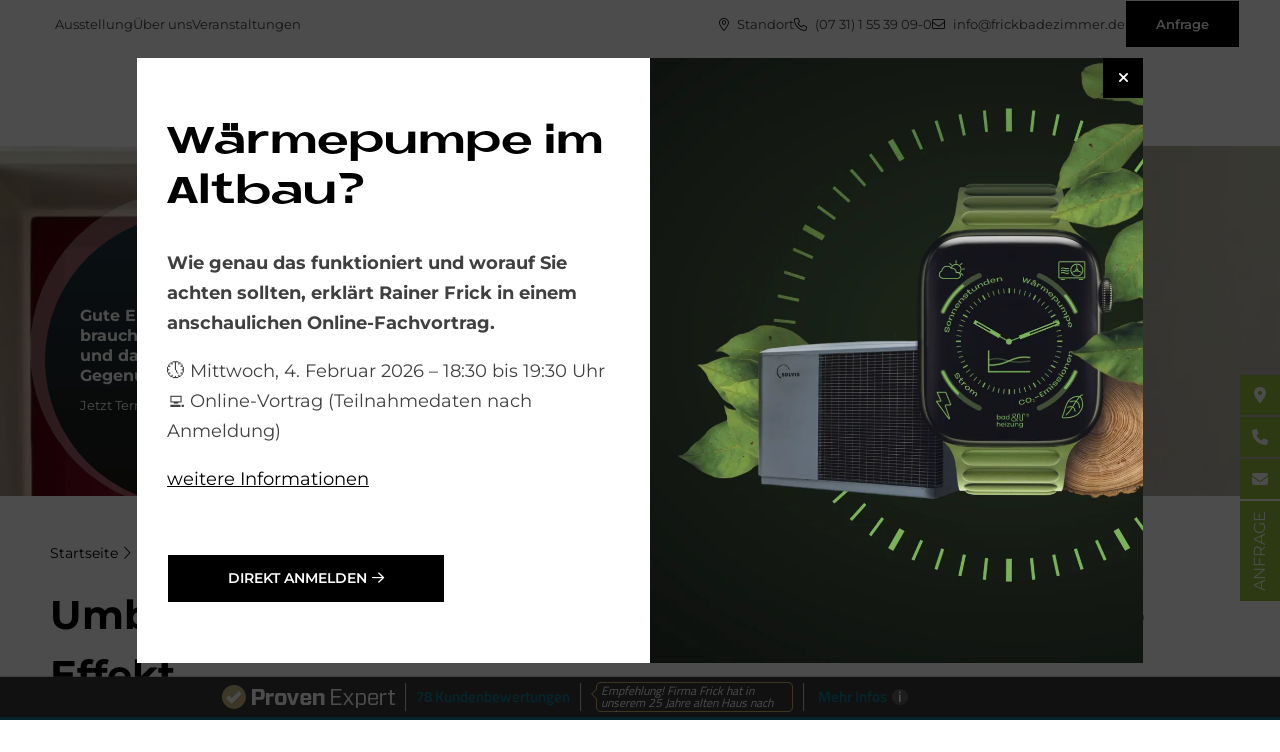

--- FILE ---
content_type: text/html; charset=UTF-8
request_url: https://frickbadezimmer.de/referenzen/referenzen-badezimmer/wellness-badezimmer/umbau-zum-privaten-wellness-spa
body_size: 15174
content:
<!DOCTYPE html>
<html lang="de" dir="ltr" style="--color--primary-hue:0;--color--primary-saturation:0%;--color--primary-lightness:0;--color--inverse:#fff; --image--inverse:1000%;--color--sticky:#95c03d">
  <head>
    <meta charset="utf-8" />
<script id="usercentrics-cmp" src="https://web.cmp.usercentrics.eu/ui/loader.js" data-settings-id="DlrLLG_xLe6gF0" data-draft="true"></script>
<script src="https://privacy-proxy.usercentrics.eu/latest/uc-block.bundle.js"></script>
<script src="/themes/custom/buh/dist/js/uc.js"></script>
<meta name="description" content="Verwandeln Sie Ihr Badezimmer in ein privates Wellness-Spa: Frick Badezimmer bietet innovative Technik, luxuriöses Design und ein unvergleichliches Wellness-Erlebnis für Ihr Zuhause. Jetzt inspirieren lassen!" />
<meta name="robots" content="index, follow" />
<link rel="canonical" href="/referenzen/referenzen-badezimmer/wellness-badezimmer/umbau-zum-privaten-wellness-spa" />
<meta name="google-site-verification" content="tQQZrrBlByNh736oeXyNRf77S0rMjJtjJFjxJFJEl5c" />
<meta name="Generator" content="Drupal 10 (https://www.drupal.org)" />
<meta name="MobileOptimized" content="width" />
<meta name="HandheldFriendly" content="true" />
<meta name="viewport" content="width=device-width, initial-scale=1.0" />
<style type="text/css">



#pe_rating {
text-align:left!important; 
color: #fff !important;
}
#pe_stars&gt;span:before {
color: #fff !important;
}
#block-buh-provenexpertfooter .row{
padding:0px!important;
}
#logo {
padding-bottom: 20px;
}

footer #footer-first {
    align-self: start !important;
}
 footer #footer-first, footer #footer-second, footer #footer-third {
    -ms-flex-item-align: baseline;
    align-self: baseline;
}



h1, .h1, h2, .h2, h3, .h3, h4, .h4, h5, .h5 {
font-family: "Montserrat", sans-serif!important;
font-weight: 500;
line-height: 1.2;
hyphens: none;
    margin-bottom: 20px;
}

h1,.h1 {
hyphens: auto;
}

 .as-h2, .as-h3, h4, .as-h4,  .as-h5, .number-tiles .item  .number-tiles .item .as-h2, h6, .as-h6, .footer h3, .footer .as-h3, .as-h1, footer div.fs-18{
    line-height: 1.2;
    font-family: 'Montserrat'!important;
    font-weight: bold;
    word-break: break-word;
    margin-bottom: 20px;
}
#header_wrapper #main-menu&gt;.menu.style-3&gt;.menu-dropdown&gt;.submenu span.menu-link&gt;a.menu-link, #header_wrapper #main-menu&gt;.menu.style-2.style-3&gt;.menu-dropdown&gt;.submenu&gt;.menu-list&gt;.menu&gt;li&gt;a&gt;a.menu-link {
 font-family: 'Montserrat'!important;
}

#header_wrapper #main-menu&gt;.menu.style-3&gt;.menu-dropdown&gt;.submenu&gt;.menu-list&gt;.menu&gt;.menu-item&gt;.menu-link {
 font-family: 'Montserrat'!important;
}

#main-menu &gt; ul &gt; li:not(.menu-dropdown):before {
display:none!important;
}

#main-menu .menu-wrapper &gt; ul.menu &gt; li:not(.menu-dropdown)::before {
 display: none !important;
}


#block-buh-cssanpassungen h2, #block-buh-strukturiertedatenfrickbadezimmer h2 {
display:none!important;
}

.btn {
    white-space: normal;
    line-height: 1.1;
}

@media (max-width: 600px) {
  footer #block-buh-fusszeile ul {
      grid-template-columns: auto auto;
  }
}
</style>
<link rel="icon" sizes="32x32" href="/sites/default/files/2025-03/bundh_favicon-V2-schwarz-32x32.ico" />
<script type="application/ld+json">{
      "@context": "https://schema.org",
      "@type": "BreadcrumbList",
      "itemListElement": [{
          "@type": "ListItem",
          "position": "1",
          "name": "Startseite",
          "item": "https://frickbadezimmer.de/"
        },{
          "@type": "ListItem",
          "position": "2",
          "name": "Referenzen",
          "item": "https://frickbadezimmer.de/referenzen"
        },{
          "@type": "ListItem",
          "position": "3",
          "name": "Badezimmer",
          "item": "https://frickbadezimmer.de/referenzen/referenzen-badezimmer"
        },{
          "@type": "ListItem",
          "position": "4",
          "name": "Wellness-Badezimmer",
          "item": "https://frickbadezimmer.de/referenzen/referenzen-badezimmer/wellness-badezimmer"
        },{
          "@type": "ListItem",
          "position": "5",
          "name": "Umbau zum privaten Spa",
          "item": "https://frickbadezimmer.de/referenzen/referenzen-badezimmer/wellness-badezimmer/umbau-zum-privaten-wellness-spa"
        }]}</script>

    <title>▷ Umbau zum privaten Wellness-Spa – Luxus von Frick Badezimmer</title>
    <link rel="stylesheet" media="all" href="/sites/default/files/css/css_jcEnBC9CwL9yLukI-XOO5gIwkpV7y_uzwtJekXC9LQc.css?delta=0&amp;language=de&amp;theme=buh&amp;include=[base64]" />
<link rel="stylesheet" media="all" href="//cdnjs.cloudflare.com/ajax/libs/font-awesome/6.6.0/css/all.min.css" />
<link rel="stylesheet" media="all" href="/sites/default/files/css/css_NU9OZ6IrUa5o1_ZKZvQsn7KozaGVnSNpTNmO-90dgpw.css?delta=2&amp;language=de&amp;theme=buh&amp;include=[base64]" />
<link rel="stylesheet" media="all" href="/sites/default/files/css/css_G5u_jsjVB9MrZLjL6w8an1A56W4OgwRdB7QUSov4ydE.css?delta=3&amp;language=de&amp;theme=buh&amp;include=[base64]" />

    <script type="application/json" data-drupal-selector="drupal-settings-json">{"path":{"baseUrl":"\/","pathPrefix":"","currentPath":"node\/979","currentPathIsAdmin":false,"isFront":false,"currentLanguage":"de"},"pluralDelimiter":"\u0003","suppressDeprecationErrors":true,"gtag":{"tagId":"","consentMode":true,"otherIds":[],"events":[],"additionalConfigInfo":[]},"ajaxPageState":{"libraries":"[base64]","theme":"buh","theme_token":null},"ajaxTrustedUrl":[],"gtm":{"tagId":null,"settings":{"data_layer":"dataLayer","include_classes":false,"allowlist_classes":"","blocklist_classes":"","include_environment":false,"environment_id":"","environment_token":""},"tagIds":["GTM-T9BZWQNK"]},"data":{"extlink":{"extTarget":true,"extTargetAppendNewWindowDisplay":true,"extTargetAppendNewWindowLabel":"(opens in a new window)","extTargetNoOverride":false,"extNofollow":false,"extTitleNoOverride":false,"extNoreferrer":true,"extFollowNoOverride":false,"extClass":"0","extLabel":"(link is external)","extImgClass":false,"extSubdomains":false,"extExclude":"","extInclude":"","extCssExclude":"","extCssInclude":"","extCssExplicit":"","extAlert":false,"extAlertText":"This link will take you to an external web site. We are not responsible for their content.","extHideIcons":false,"mailtoClass":"0","telClass":"0","mailtoLabel":"(link sends email)","telLabel":"(link is a phone number)","extUseFontAwesome":false,"extIconPlacement":"append","extPreventOrphan":false,"extFaLinkClasses":"fa fa-external-link","extFaMailtoClasses":"fa fa-envelope-o","extAdditionalLinkClasses":"","extAdditionalMailtoClasses":"","extAdditionalTelClasses":"","extFaTelClasses":"fa fa-phone","allowedDomains":[],"extExcludeNoreferrer":""}},"user":{"uid":0,"permissionsHash":"d2695252784b805acd2285c773581599eb699bd0385a919d263345087389e521"}}</script>
<script src="/sites/default/files/js/js_Ch06k0GvrFVdKf7VU_C63_il3TgUMM8cy-sF1WE3jPw.js?scope=header&amp;delta=0&amp;language=de&amp;theme=buh&amp;include=eJxdyEkOgzAMBdALJUTqhZBNLDetwRGJC719DeoGNn94aM_EoggS0GfVajVuZcm6ndCkZFrbub9q3ZDix0kPGREaSVkoedHUH3Gy1nUOtHfnd8qrVZDhfwOrstDYgRN73P8AL9ivOP8AT9g9bA"></script>
<script src="/modules/contrib/google_tag/js/gtag.js?t93wun"></script>
<script src="/modules/contrib/google_tag/js/gtm.js?t93wun"></script>

        
  </head>
  <body class="path-node page-node-type-landing-page">
        <a href="#main-content" class="visually-hidden focusable skip-link">
      Direkt zum Inhalt
    </a>
    <noscript><iframe src="https://www.googletagmanager.com/ns.html?id=GTM-T9BZWQNK"
                  height="0" width="0" style="display:none;visibility:hidden"></iframe></noscript>

      <div class="dialog-off-canvas-main-canvas" data-off-canvas-main-canvas>
    <div class="layout-container">
  <header role="banner" class="logo_upload_horizontal">
              <div id="block-buh-contactsblock" class="hiding">

    
    
          <div class="block-buh-contactsblock-inner">
        
              <ul>
              <li>
        <a href="/bad-ausstellung-ulm" data-drupal-link-system-path="node/705">Ausstellung</a>
              </li>
          <li>
        <a href="/ueber-uns" data-drupal-link-system-path="node/1040">Über uns</a>
              </li>
          <li>
        <a href="/veranstaltungen" data-drupal-link-system-path="veranstaltungen">Veranstaltungen</a>
              </li>
        </ul>
  


        <div class="contacts-right">
                        <a href="https://www.google.de/maps/place/FRICK+Badezimmer/@48.3978109,9.9945131,17z/data=!3m2!4b1!5s0x4799668ef08f8dff:0xd03b285f5d668838!4m6!3m5!1s0x4799668ef08fa1af:0x3fd7d9a7a81b297e!8m2!3d48.3978074!4d9.997088!16s%2Fg%2F1tnbk2ny?entry=ttu&amp;g_ep=EgoyMDI0MTAyOS4wIKXMDSoASAFQAw%3D%3D" target="_blank" class="address"><i class="fa-light fa-location-dot"></i> Standort</a>
          
                        <a href="tel:(07 31) 1 55 39 09-0" target="_blank" class="phone"><i class="fa-light fa-phone"></i> (07 31) 1 55 39 09-0</a>
          
                        <a href="mailto:info@frickbadezimmer.de" target="_blank" class="email"><i class="fa-light fa-envelope"></i> info@frickbadezimmer.de</a>
          
                        <a href="/anfrage" target="_blank" class="btn">Anfrage</a>
                  </div>
      </div>
      </div>

        <div id="header_wrapper">
      <a href="/" id="logo">
        <img loading="eager" class="logo-horizontal" width="1877" height="163" src="/sites/default/files/2024-10/FRICK_BADEZIMMER_LOGO_NEGATIV_FASSADE_neu_1.png" alt="" />

        <img loading="lazy" class="logo-square" width="244" height="114" src="/themes/custom/buh/dist/images/square.png" alt="" />

        <img loading="lazy" class="logo-symbol" width="1877" height="163" src="/sites/default/files/2024-10/FRICK_BADEZIMMER_LOGO_NEGATIV_FASSADE_neu_1.png" alt="" />

      </a>
      <div id="main-menu">
        <div class="menu-wrapper">
            <ul class="menu style-3">
                  <li class="menu-item menu-dropdown">
          <span class="menu-link">
            <a href="/badrenovierung" class="menu-link">Bad</a>
          </span>
          <div class="submenu megamenu">
            <div class="submenu-inner menu-list">
                <ul class="menu style-3">
                  <li class="menu-item menu-dropdown">
          <span class="menu-link">
            <a href="/badrenovierung/badezimmer-renovieren" class="menu-link">Badumbau</a>
          </span>
          <div class="submenu megamenu">
            <div class="submenu-inner menu-list">
                <ul class="menu style-3">
                  <li class="menu-item">
          <a href="/badrenovierung/badplanung" class="menu-link">
              Badplanung
          </a>
                  </li>
                        <li class="menu-item">
          <a href="/badrenovierung/badstile" class="menu-link">
              Badstile
          </a>
                  </li>
                        <li class="menu-item">
          <a href="/badrenovierung/badtrends" class="menu-link">
              Badtrends
          </a>
                  </li>
                        <li class="menu-item">
          <a href="/badrenovierung/staubschutz" class="menu-link">
              Staubschutz
          </a>
                  </li>
                        <li class="menu-item">
          <a href="/badrenovierung/badkosten" class="menu-link">
              Badkosten | Budget
          </a>
                  </li>
                        <li class="menu-item">
          <a href="/badrenovierung/foerdermittel" class="menu-link">
              Fördermittel
          </a>
                  </li>
                        <li class="menu-item">
          <a href="/badrenovierung/pflegehinweise-badezimmer" class="menu-link">
              Pflegehinweise
          </a>
                  </li>
                        <li class="menu-item">
          <a href="/badrenovierung/badezimmer-renovieren/einrichtungstipps-bad" class="menu-link">
              Einrichtungstipps
          </a>
                  </li>
            </ul>

            </div>
                      </div>
        </li>
                        <li class="menu-item menu-dropdown">
          <span class="menu-link">
            <a href="/badrenovierung/komplettbad" class="menu-link">Komplettbad</a>
          </span>
          <div class="submenu megamenu">
            <div class="submenu-inner menu-list">
                <ul class="menu style-3">
                  <li class="menu-item">
          <a href="/badrenovierung/komplettbad/wand-und-boden" class="menu-link">
              Wand &amp; Boden
          </a>
                  </li>
                        <li class="menu-item">
          <a href="/badrenovierung/duschen" class="menu-link">
              Dusche
          </a>
                  </li>
                        <li class="menu-item">
          <a href="/badrenovierung/badewanne" class="menu-link">
              Badewanne
          </a>
                  </li>
                        <li class="menu-item">
          <a href="/badrenovierung/waschtisch" class="menu-link">
              Waschtisch
          </a>
                  </li>
                        <li class="menu-item">
          <a href="/badrenovierung/armaturen" class="menu-link">
              Armaturen
          </a>
                  </li>
                        <li class="menu-item">
          <a href="/badrenovierung/badmoebel" class="menu-link">
              Badmöbel
          </a>
                  </li>
                        <li class="menu-item">
          <a href="/badrenovierung/komplettbad/moderne-wcs" class="menu-link">
              WC
          </a>
                  </li>
                        <li class="menu-item">
          <a href="/badrenovierung/waschtisch/accessoires" class="menu-link">
              Accessoires
          </a>
                  </li>
                        <li class="menu-item">
          <a href="/badrenovierung/waschtisch/badspiegel" class="menu-link">
              Spiegel
          </a>
                  </li>
                        <li class="menu-item">
          <a href="/badrenovierung/badideen/lichtkonzept" class="menu-link">
              Licht im Bad
          </a>
                  </li>
                        <li class="menu-item">
          <a href="/badrenovierung/komplettbad/das-holz-im-bad-1x1" class="menu-link">
              Holz im Bad
          </a>
                  </li>
            </ul>

            </div>
                      </div>
        </li>
                        <li class="menu-item menu-dropdown">
          <span class="menu-link">
            <a href="/badrenovierung/barrierefreie-badezimmer" class="menu-link">Barrierefreies Bad</a>
          </span>
          <div class="submenu megamenu">
            <div class="submenu-inner menu-list">
                <ul class="menu style-3">
                  <li class="menu-item">
          <a href="/badrenovierung/barrierefreie-badezimmer/barrierefreie-planung" class="menu-link">
              Barrierefreie Planung
          </a>
                  </li>
                        <li class="menu-item">
          <a href="/badrenovierung/bodengleiche-duschen" class="menu-link">
              Bodengleiche Dusche
          </a>
                  </li>
                        <li class="menu-item">
          <a href="/badrenovierung/barrierefreie-badezimmer/barrierefreie-hilfsmittel" class="menu-link">
              Barrierefreie Ausstattung
          </a>
                  </li>
                        <li class="menu-item">
          <a href="/badrenovierung/barrierefreie-badezimmer/barrierearme-badewannen" class="menu-link">
              Barrierearme Badewannen
          </a>
                  </li>
                        <li class="menu-item">
          <a href="/badrenovierung/barrierefreie-badezimmer/badewanne-hebesitz-artlift" class="menu-link">
              Komfort-Hebesitz
          </a>
                  </li>
                        <li class="menu-item">
          <a href="/badrenovierung/foerdermittel" class="menu-link">
              Fördermittel
          </a>
                  </li>
            </ul>

            </div>
                      </div>
        </li>
                        <li class="menu-item menu-dropdown">
          <span class="menu-link">
            <a href="/badrenovierung/gaestebad-und-gaeste-wc" class="menu-link">Gästebad | Gäste-WC</a>
          </span>
          <div class="submenu megamenu">
            <div class="submenu-inner menu-list">
                <ul class="menu style-3">
                  <li class="menu-item">
          <a href="/badrenovierung/gaestebad/gaestebad-moebel" class="menu-link">
              Gästebad-Möbel
          </a>
                  </li>
                        <li class="menu-item">
          <a href="/badrenovierung/gaestebad/gaestebad-waschtisch" class="menu-link">
              Gästebad-Waschtisch
          </a>
                  </li>
                        <li class="menu-item">
          <a href="/badrenovierung/gaestebad/gaeste-wc" class="menu-link">
              Gäste-WC
          </a>
                  </li>
                        <li class="menu-item">
          <a href="/badrenovierung/badideen/kleine-raeume" class="menu-link">
              Kleinraumlösungen
          </a>
                  </li>
                        <li class="menu-item">
          <a href="/badrenovierung/badmoebel/einrichtungstipps-bad" class="menu-link">
              Einrichtungstipps
          </a>
                  </li>
            </ul>

            </div>
                      </div>
        </li>
                        <li class="menu-item menu-dropdown">
          <span class="menu-link">
            <a href="/badrenovierung/teilsanierung" class="menu-link">Teilsanierung</a>
          </span>
          <div class="submenu megamenu">
            <div class="submenu-inner menu-list">
                <ul class="menu style-3">
                  <li class="menu-item">
          <a href="/badrenovierung/duschen" class="menu-link">
              Duschsanierung
          </a>
                  </li>
                        <li class="menu-item">
          <a href="/marken/toto/washlet-schnellaustausch" class="menu-link">
              Dusch-WC nachrüsten
          </a>
                  </li>
                        <li class="menu-item">
          <a href="/badrenovierung/teilsanierung/kosten-teilsanierung" class="menu-link">
              Kosten | Budget
          </a>
                  </li>
            </ul>

            </div>
                      </div>
        </li>
                        <li class="menu-item menu-dropdown">
          <span class="menu-link">
            <a href="/badrenovierung/wellness" class="menu-link">Wellness</a>
          </span>
          <div class="submenu megamenu">
            <div class="submenu-inner menu-list">
                <ul class="menu style-3">
                  <li class="menu-item">
          <a href="/badrenovierung/whirlpool" class="menu-link">
              Whirlpool
          </a>
                  </li>
                        <li class="menu-item">
          <a href="/badrenovierung/wellness/dampfbad" class="menu-link">
              Dampfbad
          </a>
                  </li>
                        <li class="menu-item">
          <a href="/badrenovierung/wellness/sauna" class="menu-link">
              Sauna
          </a>
                  </li>
                        <li class="menu-item">
          <a href="/badrenovierung/duschen/regendusche-brausen" class="menu-link">
              Duschbrausen
          </a>
                  </li>
            </ul>

            </div>
                      </div>
        </li>
                        <li class="menu-item menu-dropdown">
          <span class="menu-link">
            <a href="/badrenovierung/dusch-wc" class="menu-link">Dusch-WC | Washlet</a>
          </span>
          <div class="submenu megamenu">
            <div class="submenu-inner menu-list">
                <ul class="menu style-3">
                  <li class="menu-item">
          <a href="/badrenovierung/dusch-wc/modelle" class="menu-link">
              Modelle
          </a>
                  </li>
                        <li class="menu-item">
          <a href="/marken/toto/washlet-schnellaustausch" class="menu-link">
              Washlet nachrüsten
          </a>
                  </li>
                        <li class="menu-item">
          <a href="/badrenovierung/wc-bidet" class="menu-link">
              Bidet oder Dusch-WC?
          </a>
                  </li>
            </ul>

            </div>
                      </div>
        </li>
                        <li class="menu-item menu-dropdown">
          <span class="menu-link">
            <a href="/badrenovierung/waerme-im-badezimmer" class="menu-link">Wärme im Bad</a>
          </span>
          <div class="submenu megamenu">
            <div class="submenu-inner menu-list">
                <ul class="menu style-3">
                  <li class="menu-item">
          <a href="/heizungsmodernisierung/heizkoerper/badheizkoerper" class="menu-link">
              Badheizkörper
          </a>
                  </li>
            </ul>

            </div>
                      </div>
        </li>
            </ul>

            </div>
                      </div>
        </li>
                        <li class="menu-item">
          <a href="/baddesign-in-ulm" class="menu-link">
              Baddesign
          </a>
                  </li>
                        <li class="menu-item">
          <a href="/heizung" class="menu-link">
              Heizung
          </a>
                  </li>
                        <li class="menu-item menu-dropdown">
          <span class="menu-link">
            <a href="/wohnraumsanierung" class="menu-link">Wohnraum</a>
          </span>
          <div class="submenu megamenu">
            <div class="submenu-inner menu-list">
                <ul class="menu style-3">
                  <li class="menu-item menu-dropdown">
          <span class="menu-link">
            <a href="/wohnraumsanierung/renovierungs-schritte" class="menu-link">Wohnraumsanierung</a>
          </span>
          <div class="submenu megamenu">
            <div class="submenu-inner menu-list">
                <ul class="menu style-3">
                  <li class="menu-item">
          <a href="/wohnraumsanierung/gewerke" class="menu-link">
              Gewerke
          </a>
                  </li>
                        <li class="menu-item">
          <a href="/wohnraumsanierung/barrierefrei-umbauen" class="menu-link">
              Barrierefrei Umbauen
          </a>
                  </li>
            </ul>

            </div>
                      </div>
        </li>
                        <li class="menu-item menu-dropdown">
          <span class="menu-link">
            <a href="/wohnraumsanierung/innenraumgestaltung" class="menu-link">Wand &amp; Farbe</a>
          </span>
          <div class="submenu megamenu">
            <div class="submenu-inner menu-list">
                <ul class="menu style-3">
                  <li class="menu-item">
          <a href="/wohnraumsanierung/decken-und-wandgestaltung/strukturen" class="menu-link">
              Strukturen
          </a>
                  </li>
                        <li class="menu-item">
          <a href="/wohnraumsanierung/innenraumgestaltung/wandfarben" class="menu-link">
              Wandfarben
          </a>
                  </li>
                        <li class="menu-item">
          <a href="/wohnraumsanierung/innenraumgestaltung/raumgefuehl-farbe" class="menu-link">
              Raumgefühl
          </a>
                  </li>
                        <li class="menu-item">
          <a href="/wohnraumsanierung/decken-und-wandgestaltung/lehm-kalk-putz" class="menu-link">
              Lehm-Kalk-Putz
          </a>
                  </li>
            </ul>

            </div>
                      </div>
        </li>
                        <li class="menu-item menu-dropdown">
          <span class="menu-link">
            <a href="/wohnraumsanierung/fliesen" class="menu-link">Fliese &amp; Naturstein</a>
          </span>
          <div class="submenu megamenu">
            <div class="submenu-inner menu-list">
                <ul class="menu style-3">
                  <li class="menu-item">
          <a href="/wohnraumsanierung/fliesen/multitalent-fliese" class="menu-link">
              Multitalent Fliese
          </a>
                  </li>
                        <li class="menu-item">
          <a href="/wohnraumsanierung/fliesen/fliesen-mit-format" class="menu-link">
              Fliesen-Formate
          </a>
                  </li>
                        <li class="menu-item">
          <a href="/wohnraumsanierung/fliesen/fliesen-grossformate" class="menu-link">
              Großformate
          </a>
                  </li>
                        <li class="menu-item">
          <a href="/wohnraumsanierung/fliesen/mosaikfliesen" class="menu-link">
              Mosaik-Fliesen
          </a>
                  </li>
                        <li class="menu-item">
          <a href="/wohnraumsanierung/fliesen/naturstein-im-badezimmer" class="menu-link">
              Naturstein
          </a>
                  </li>
                        <li class="menu-item">
          <a href="/wohnraumsanierung/fliesen/outdoor-fliesen" class="menu-link">
              Outdoor-Fliesen
          </a>
                  </li>
                        <li class="menu-item">
          <a href="/wohnraumsanierung/fliesen/treppen-fliesen" class="menu-link">
              Treppenfliesen
          </a>
                  </li>
                        <li class="menu-item">
          <a href="/wohnraumsanierung/fliesen/kuechenfliesen" class="menu-link">
              Küchenfliesen
          </a>
                  </li>
                        <li class="menu-item">
          <a href="/wohnraumsanierung/fliesen/pflege-reinigung" class="menu-link">
              Pflege und Reinigung
          </a>
                  </li>
            </ul>

            </div>
                      </div>
        </li>
                        <li class="menu-item menu-dropdown">
          <span class="menu-link">
            <a href="/wohnraumsanierung/licht-strom" class="menu-link">Licht &amp; Strom</a>
          </span>
          <div class="submenu megamenu">
            <div class="submenu-inner menu-list">
                <ul class="menu style-3">
                  <li class="menu-item">
          <a href="/wohnraumsanierung/strom-schalter/schalter-steckdosen" class="menu-link">
              Schalterprogramme
          </a>
                  </li>
                        <li class="menu-item">
          <a href="/wohnraumsanierung/lichtkonzepte" class="menu-link">
              Lichtkonzepte
          </a>
                  </li>
            </ul>

            </div>
                      </div>
        </li>
                        <li class="menu-item menu-dropdown">
          <span class="menu-link">
            <a href="/wohnraumsanierung/holz" class="menu-link">Möbel &amp; Holz</a>
          </span>
          <div class="submenu megamenu">
            <div class="submenu-inner menu-list">
                <ul class="menu style-3">
                  <li class="menu-item">
          <a href="/wohnraumsanierung/holz/schreinerarbeiten-und-innenausbauten" class="menu-link">
              Schreinerarbeiten
          </a>
                  </li>
                        <li class="menu-item">
          <a href="/wohnraumsanierung/holz/wohnliche-atmosphaere" class="menu-link">
              Wohnliche Atmosphäre
          </a>
                  </li>
                        <li class="menu-item">
          <a href="/wohnraumsanierung/holz/trapa-parkett" class="menu-link">
              Parkett
          </a>
                  </li>
                        <li class="menu-item">
          <a href="/wohnraumsanierung/holz/holz-kueche-und-esszimmer" class="menu-link">
              Möbel
          </a>
                  </li>
            </ul>

            </div>
                      </div>
        </li>
            </ul>

            </div>
                      </div>
        </li>
                        <li class="menu-item menu-dropdown">
          <span class="menu-link">
            <a href="/karriere/stellenangebote" class="menu-link">Jobs</a>
          </span>
          <div class="submenu megamenu">
            <div class="submenu-inner menu-list">
                <ul class="menu style-3">
                  <li class="menu-item">
          <a href="/karriere/stellenangebote" class="menu-link">
              STELLENANGEBOTE
          </a>
                  </li>
                        <li class="menu-item">
          <a href="/karriere" class="menu-link">
              Karriere
          </a>
                  </li>
                        <li class="menu-item">
          <a href="/karriere/vorteile-mitarbeiter" class="menu-link">
              Vorteile Mitarbeiter
          </a>
                  </li>
                        <li class="menu-item menu-dropdown">
          <span class="menu-link">
            <a href="/karriere/personalentwicklung" class="menu-link">Weiterbildung</a>
          </span>
          <div class="submenu megamenu">
            <div class="submenu-inner menu-list">
                <ul class="menu style-3">
                  <li class="menu-item">
          <a href="/karriere/personalentwicklung/service-techniker-akademie" class="menu-link">
              Service-Techniker-Akademie
          </a>
                  </li>
                        <li class="menu-item">
          <a href="/karriere/workshops" class="menu-link">
              Workshops
          </a>
                  </li>
            </ul>

            </div>
                      </div>
        </li>
                        <li class="menu-item">
          <a href="/karriere/laufbahn" class="menu-link">
              Laufbahn
          </a>
                  </li>
            </ul>

            </div>
                      </div>
        </li>
                        <li class="menu-item menu-dropdown">
          <span class="menu-link">
            <a href="/karriere/ausbildung" class="menu-link">Ausbildung</a>
          </span>
          <div class="submenu megamenu">
            <div class="submenu-inner menu-list">
                <ul class="menu style-3">
                  <li class="menu-item">
          <a href="/karriere/stellenangebote/ausbildung" class="menu-link">
              AUSBILDUNGSANGEBOTE
          </a>
                  </li>
                        <li class="menu-item">
          <a href="/karriere/ausbildung/ausbildungsberufe" class="menu-link">
              Ausbildungsberufe
          </a>
                  </li>
                        <li class="menu-item">
          <a href="/karriere/ausbildung/vorteile-azubis" class="menu-link">
              Vorteile Ausbildung
          </a>
                  </li>
                        <li class="menu-item">
          <a href="/karriere/ausbildung/bewerbungstipps" class="menu-link">
              Bewerbungstipps
          </a>
                  </li>
                        <li class="menu-item">
          <a href="/karriere/ausbildung/azubi-akademie" class="menu-link">
              Azubi-Akademie
          </a>
                  </li>
            </ul>

            </div>
                      </div>
        </li>
                        <li class="menu-item">
          <a href="/marken" class="menu-link">
              Marken
          </a>
                  </li>
                        <li class="menu-item">
          <a href="/referenzen" class="menu-link">
              Referenzen
          </a>
                  </li>
            </ul>



          
              <ul>
              <li>
        <a href="/bad-ausstellung-ulm" data-drupal-link-system-path="node/705">Ausstellung</a>
              </li>
          <li>
        <a href="/ueber-uns" data-drupal-link-system-path="node/1040">Über uns</a>
              </li>
          <li>
        <a href="/veranstaltungen" data-drupal-link-system-path="veranstaltungen">Veranstaltungen</a>
              </li>
        </ul>
  


        </div>
      </div>
      <div id="burger-menu">
        <span>mehr</span>
        <i class="fa-light fa-bars"></i>
      </div>
    </div>
  </header>

  
  
  

  

    <div>
    <div data-drupal-messages-fallback class="hidden"></div>

  </div>


  

  <main role="main">
    <a id="main-content" tabindex="-1"></a>
    <div class="layout-content">
        <div>
    <div id="block-buh-content">
  
    
      <section id="landing-page-content">
	  <div class="header-image">  <img loading="eager" src="/sites/default/files/styles/crop/public/2024-11/fuuid_aa578976-4faf-4a73-be7f-2b16e6621e63.jpeg.webp?itok=-LWXz1I_" width="1600" height="430" alt="privates Spa" />


</div>

	<article data-history-node-id="979" class="landing-page">
		<div class="header-wrapper row-12">
      			<div class="start-1 end-12">
				  <nav role="navigation" class="breadcrumb">
    <ol>
          <li>
                  <a href="/">Startseite</a>
        
                  <i class="fa-light fa-chevron-right"></i>
              </li>
          <li>
                  <a href="/referenzen">Referenzen</a>
        
                  <i class="fa-light fa-chevron-right"></i>
              </li>
          <li>
                  <a href="/referenzen/referenzen-badezimmer">Badezimmer</a>
        
                  <i class="fa-light fa-chevron-right"></i>
              </li>
          <li>
                  <a href="/referenzen/referenzen-badezimmer/wellness-badezimmer">Wellness-Badezimmer</a>
        
                  <i class="fa-light fa-chevron-right"></i>
              </li>
          <li>
                  <a href="/referenzen/referenzen-badezimmer/wellness-badezimmer/umbau-zum-privaten-wellness-spa">Umbau zum privaten Spa</a>
        
              </li>
        </ol>
  </nav>

			</div>
      			<div class="start-1 end-12 header">
				
				<h1>
											Umbau zum privaten Spa: Dampf-Bad mit Wohlfühl-Effekt
									</h1>
				
			</div>
		</div>
		<div class="section-content">
			
      <div class="paragraph-container">
              <div>  		
										
				<div class="paragraph paragraph--type--full-text paragraph--view-mode--default row">
						
																
													
				<h3 class="start-1 end-10 as-default">
					
				</h3>

			
							<div class="start-1 end-10">
					 
            <div class="fs-18"><p>Bereits die alten Römer kannten die heilende Wirkung von Dampfbädern. Deswegen wünschte sich diese Familie mit drei fast erwachsenen Kindern nach der Renovierung ihres 4,5 m2&nbsp;großen Bades eine entspannende und gesundheitsfördernde Dampfdusche anstelle der zuvor vorhandenen Badewanne und kleinen Dusche.</p><p>&nbsp;</p></div>
      
				</div>
								</div>

		
			
			
			
			
			  
</div>
              <div>  <div class="quote full-width">
          <div class="row">
        
        <blockquote class="row-12 start-1 end-12">
          <i class="fa-solid fa-quote-right start-1 end-1"></i>
          <div class="quote start-1 end-7">In diesem Badezimmer sind wahre Genießer zuhause: Nach der Renovierung fungiert das Dampfbad als ganz persönliche Verwöhn-Oase in den eigenen vier Wänden.

</div>
                    <p class="fs-14 start-1 end-7">&mdash; Martina Frick, Badplanerin</p>
                  </blockquote>
      </div>

      <div class="ampersand"><img src="/themes/custom/buh/dist/images/sign.svg" alt="Logo"/ style="filter: invert(var(--image--inverse)) brightness(var(--image--inverse));"></div>
      </div>
</div>
              <div>
  <div class="text-image row picture-size--medium image-large">
  
      
      
            <div class="text-container start-1 end-5">
        
                                        
                                
          <h2 class="start-1 end-12 headline-pane as-default">
            Einladendes Farb- und Designkonzept
          </h2>
        
                  <div class="fs-18"> 
            <div class="fs-18"><p>Die Bauherren wünschten sich ein möglichst großzügig wirkendes, helles und freundliches Badezimmer. Durch die Farb- und Oberflächenkombination von einem&nbsp;glänzenden&nbsp;sowie&nbsp;matten Anthrazit an den Schränken und als Fliesen, sowie einem Rot als Waschplatz-Rückwand aus Glas&nbsp;wirkt das Wellnessbad warm und einladend. Durch die Glastrennwand der Dampfdusche behält das Bad zudem seine offene Wirkung durch das einströmende Tageslicht.</p><p>&nbsp;</p><h2>Wunsch nach Stauraum</h2><p>Die Spiegelfront vergrößert den Raum nicht nur optisch, sondern schafft als in die Wand teilweise eingebauter Spiegelschrank zusätzlichen Stauraum. Auch die Regelschränke unter dem Waschtisch von&nbsp;Antonio Lupi&nbsp;bieten genügend&nbsp;Platz für die Unterbringung aller&nbsp;nötigen Badutensilien.</p></div>
      </div>
        
        
              </div>

      <div class="teaser-image start-7 end-12">
        <img src="/sites/default/files/styles/xlarge/public/2024-11/fuuid_312ffaac-ab6b-476c-9c1e-3eb5001ce795.jpeg.webp?h=40a0b208&amp;itok=hC5wakJI" width="702" height="536" alt="Badezimmer" loading="lazy" />


      </div>
    
      
      
      
      
      
      
      
      
        </div>
</div>
              <div>  		
										
				<div class="paragraph paragraph--type--full-text paragraph--view-mode--default row">
						
																
													
				<h2 class="start-1 end-11 as-default">
					Mehr als nur ein Badezimmer-Highlight
				</h2>

			
							<div class="start-1 end-11">
					 
            <div class="fs-18"><p>Die neue, großflächige und bodengleiche Dampfdusche der Bauherren überzeugt nicht nur mit einem einzigartigen Wohlfühl-Erlebnis, sondern auch mit einem hochwertigen Soundsystem über scheinbar&nbsp;unsichtbare Lautsprecher in der Duschdecke. Für komfortables Duschen bietet zudem die in die Wand eingelassene&nbsp;Glasnische Platz für wichtige Utensilien. Die Ablage erstrahlt, wie andere Designelemente des privaten Spa-Badezimmers, in der Wunschfarbe der Bauherren: Einem kräftigen, warmen Rot.&nbsp;Darüber hinaus macht eine neue Fußbodenheizung den Gang zur Dusche besonders&nbsp;angenehm.</p><p><br>&nbsp;</p></div>
      
				</div>
								</div>

		
			
			
			
			
			  
</div>
              <div>  		
										
				<div class="paragraph paragraph--type--full-text paragraph--view-mode--default row">
						
																
													
				<h2 class="start-1 end-11 as-default">
					Luxus für die Gesundheit
				</h2>

			
							<div class="start-1 end-11">
					 
            <div class="fs-18"><p>Dampfbaden ist eine sanfte Alternative zum Saunagang. Bei einer angenehmen Temperatur von 40 bis 50 Grad bringen Sie Ihren Körper ins Schwitzen und lindern auf angenehme Weise körperliche Beschwerden. Auch die Symptome von Atemwegserkrankungen und Allergien können durch Dampfbaden gelindert werden. Die Bauherren dieses privaten Spas&nbsp;genießen damit&nbsp;wohltuenden&nbsp;Wellness – jeden Tag,&nbsp;zu Hause. Das Dampfbad kann dabei beliebig und flexibel&nbsp;um gewünschte Extras ergänzt werden:&nbsp;Exklusive Aroma- und Klangtherapie oder seitliche Massage-Wasserstrahler sind optionale Erweiterungen für den bewussten Genießer.</p><p>&nbsp;</p></div>
      
				</div>
								</div>

		
			
			
			
			
			  
</div>
              <div>  
    <div class="row image-tiles xlarge view-mode--default">
        
                
            
                              <div class="item">
                        <div class="teaser-image">
              <img src="/sites/default/files/styles/xlarge/public/2024-11/fuuid_2e3a3c33-a7db-49a9-a94c-1100679b2fdf.jpeg.webp?h=a392b98f&amp;itok=8vxhOVty" width="702" height="536" alt="Dampfdusche mit einladendem Sitzbereich" loading="lazy" />


            </div>

            
            
                                                                                        
              <h5 class="as-default">
                                Dampfdusche mit einladendem Sitzbereich
                              </h5>

            
                          <div class="fs-14"></div>
            
                      </div>
                  <div class="item">
                        <div class="teaser-image">
              <img src="/sites/default/files/styles/xlarge/public/2024-11/fuuid_5df0c8ce-12f6-45e2-9e5f-d8e2f326635d.jpeg.webp?h=a392b98f&amp;itok=qk4dziMS" width="702" height="536" alt="Dampfbad" loading="lazy" />


            </div>

            
            
                                                                                        
              <h5 class="as-default">
                                Dampfbad 
                              </h5>

            
                          <div class="fs-14"></div>
            
                      </div>
              
      </div>
  
</div>
              <div>  <div class="paragraph paragraph--type--from-library paragraph--view-mode--default">
          
            <div>  		
										
				<div class="paragraph paragraph--type--full-text paragraph--view-mode--default row">
						
																
													
				<h2 class="start-1 end-11 as-default">
					Unsere Referenzen
				</h2>

			
							<div class="start-1 end-11">
					 
            <div class="fs-18"><p>Weitere Referenzen von Badezimmern, die wir geplant und realisiert haben,&nbsp;finden Sie in der folgenden Übersicht. Bitte klicken Sie auf das jeweilige Bild, um die Ansicht zu vergrößern.</p><p><a href="/referenzen">Zu unseren Referenzen</a></p><p>&nbsp;</p></div>
      
				</div>
								</div>

		
			
			
			
			
			  
</div>
      
      </div>
</div>
              <div>  <div class="paragraph paragraph--type--from-library paragraph--view-mode--default">
          
            <div>
    <div class="row large-full-image-tiles view-mode--default">
        

                  <div class="item" style="background-image: url(https://frickbadezimmer.de/sites/default/files/styles/large_square/public/2024-11/fuuid_7ccbcff9-abed-49f1-b167-b4325085e5fe.jpeg.webp?h=190f4286&amp;itok=K3ZmH2V5)">

          
                                      
                                      
            <h3 class="as-default">
              Badezimmer-Umbau in Ulm
            </h3>

          
          <div class="hover-visible">
            
            
                          <a href="/referenzen/referenzen-badezimmer/referenzen-gaestebaeder-und-wcs/badezimmer-umbau-ulm-das-besondere" class="btn">Referenz ansehen</a>
                      </div>

        </div>
              <div class="item" style="background-image: url(https://frickbadezimmer.de/sites/default/files/styles/large_square/public/2024-11/fuuid_94d336c5-615f-485d-ad91-4a0f60a120c3.jpeg.webp?h=82f92a78&amp;itok=IvUHP5Oe)">

          
                                      
                                      
            <h3 class="as-default">
              Individuelle Badplanung in Ulm
            </h3>

          
          <div class="hover-visible">
            
            
                          <a href="/referenzen/referenzen-badezimmer/referenzen-gaestebaeder-und-wcs/gaestebad-fuer-die-gaeste-nur-das" class="btn">Referenz ansehen</a>
                      </div>

        </div>
              <div class="item" style="background-image: url(https://frickbadezimmer.de/sites/default/files/styles/large_square/public/2024-11/fuuid_8be1784e-9f64-4fb3-a478-9040644cc42b.jpeg.webp?h=82f92a78&amp;itok=yPl1sIsh)">

          
                                      
                                      
            <h3 class="as-default">
              Trendiges Gäste-Wc
            </h3>

          
          <div class="hover-visible">
            
            
                          <a href="/referenzen/referenzen-badezimmer/referenzen-gaestebaeder-und-wcs/trendiges-gaeste-wc" class="btn">Referenz ansehen</a>
                      </div>

        </div>
              <div class="item" style="background-image: url(https://frickbadezimmer.de/sites/default/files/styles/large_square/public/2024-12/fuuid_0137edcb-f25f-4938-af4c-6c246813451d.jpeg.webp?h=82f92a78&amp;itok=JZ_DtElA)">

          
                                      
                                      
            <h3 class="as-default">
              Mondänes Gäste-Wc
            </h3>

          
          <div class="hover-visible">
            
            
                          <a href="/referenzen/referenzen-badezimmer/referenzen-gaestebaeder-und-wcs/mondaenes-gaeste-wc" class="btn">Referenz ansehen</a>
                      </div>

        </div>
              <div class="item" style="background-image: url(https://frickbadezimmer.de/sites/default/files/styles/large_square/public/2024-11/fuuid_c28ac033-2cc2-47a4-95b4-563bc180fa38_0.jpeg.webp?h=77197843&amp;itok=HrsFYfiU)">

          
                                      
                                      
            <h3 class="as-default">
              Umbau zur Badezimmer-Oase
            </h3>

          
          <div class="hover-visible">
            
            
                          <a href="/referenzen/referenzen-badezimmer/referenzen-dach-badezimmer/umbau-zur-badezimmer-oase" class="btn">Referenz ansehen</a>
                      </div>

        </div>
              <div class="item" style="background-image: url(https://frickbadezimmer.de/sites/default/files/styles/large_square/public/2024-11/fuuid_2ffe1f68-3a6c-4577-82cc-8cdcc85b6d94.jpeg.webp?h=77197843&amp;itok=0D38aKIV)">

          
                                      
                                      
            <h3 class="as-default">
              Großzügiges Wohnbad
            </h3>

          
          <div class="hover-visible">
            
            
                          <a href="/referenzen/referenzen-badezimmer/referenzen-dach-badezimmer/grosszuegiges-wohnbad" class="btn">Referenz ansehen</a>
                      </div>

        </div>
              <div class="item" style="background-image: url(https://frickbadezimmer.de/sites/default/files/styles/large_square/public/2024-12/fuuid_55fb45da-8edb-4036-8713-925e14cf79f7.jpeg.webp?h=82f92a78&amp;itok=Yrp1GuJF)">

          
                                      
                                      
            <h3 class="as-default">
              Bad mit optimalen Farbtupfer
            </h3>

          
          <div class="hover-visible">
            
            
                          <a href="/referenzen/referenzen-badezimmer/grosszuegige-badezimmer/bad-mit-optimalen-farbtupfer" class="btn">Referenz ansehen</a>
                      </div>

        </div>
              <div class="item" style="background-image: url(https://frickbadezimmer.de/sites/default/files/styles/large_square/public/2024-11/fuuid_5da2a5d0-4a59-40c2-b3f1-65eee8627e72.jpeg.webp?h=06ac0d8c&amp;itok=uPM-8IDi)">

          
                                      
                                      
            <h3 class="as-default">
              Badrenovierung auf kleinstem Raum
            </h3>

          
          <div class="hover-visible">
            
            
                          <a href="/referenzen/referenzen-badezimmer/referenzen-kleine-badezimmer/kleines-platzwunder" class="btn">Referenz ansehen</a>
                      </div>

        </div>
              <div class="item" style="background-image: url(https://frickbadezimmer.de/sites/default/files/styles/large_square/public/2024-11/fuuid_c305775f-9ac3-4cdb-94ad-7fa5325385d5.jpeg.webp?h=759246cc&amp;itok=SMyfhQrm)">

          
                                      
                                      
            <h3 class="as-default">
              Geschickt geplant Welnessbad
            </h3>

          
          <div class="hover-visible">
            
            
                          <a href="/referenzen/referenzen-badezimmer/grosszuegige-badezimmer/geschickt-geplant-wellnessbad" class="btn">Referenz ansehen</a>
                      </div>

        </div>
              <div class="item" style="background-image: url(https://frickbadezimmer.de/sites/default/files/styles/large_square/public/2024-11/fuuid_89aa4877-baf4-4429-a2e7-7cb1eee5dba7_0.jpeg.webp?h=06ac0d8c&amp;itok=dYZAvBs-)">

          
                                      
                                      
            <h3 class="as-default">
              Harmonisches Badezimmer
            </h3>

          
          <div class="hover-visible">
            
            
                          <a href="/referenzen/referenzen-badezimmer/grosszuegige-badezimmer/harmonisches-badezimmer" class="btn">Referenz ansehen</a>
                      </div>

        </div>
              <div class="item" style="background-image: url(https://frickbadezimmer.de/sites/default/files/styles/large_square/public/2024-11/fuuid_2aa9d5ae-c84b-49bc-979a-5313a43b51d1.jpeg.webp?h=b62c41b3&amp;itok=GgNfW86j)">

          
                                      
                                      
            <h3 class="as-default">
              Glamouröse Badplanung
            </h3>

          
          <div class="hover-visible">
            
            
                          <a href="/referenzen/referenzen-badezimmer/grosszuegige-badezimmer/glamouroese-wohlfuehloase" class="btn">Referenz ansehen</a>
                      </div>

        </div>
              <div class="item" style="background-image: url(https://frickbadezimmer.de/sites/default/files/styles/large_square/public/2024-11/fuuid_3552958a-aa8d-44af-8dc7-048428dd724b.jpeg.webp?h=6490def7&amp;itok=qaDhkDZ4)">

          
                                      
                                      
            <h3 class="as-default">
              Praktisches Minibad
            </h3>

          
          <div class="hover-visible">
            
            
                          <a href="/referenzen/referenzen-badezimmer/referenzen-kleine-badezimmer/praktisches-minibad" class="btn">Referenz ansehen</a>
                      </div>

        </div>
              <div class="item" style="background-image: url(https://frickbadezimmer.de/sites/default/files/styles/large_square/public/2024-11/fuuid_dede8211-5cc8-415b-b876-dd906d2d0175.jpeg.webp?h=44ce6b1c&amp;itok=8duQIbQX)">

          
                                      
                                      
            <h3 class="as-default">
              kleines Schwarzes
            </h3>

          
          <div class="hover-visible">
            
            
                          <a href="/referenzen/referenzen-badezimmer/referenzen-kleine-badezimmer/kleines-schwarzes" class="btn">Referenz ansehen</a>
                      </div>

        </div>
              <div class="item" style="background-image: url(https://frickbadezimmer.de/sites/default/files/styles/large_square/public/2024-11/fuuid_5df0c8ce-12f6-45e2-9e5f-d8e2f326635d.jpeg.webp?h=a392b98f&amp;itok=4FD4ENM5)">

          
                                      
                                      
            <h3 class="as-default">
              Umbau zum privaten Wellness-Spa
            </h3>

          
          <div class="hover-visible">
            
            
                          <a href="/referenzen/referenzen-badezimmer/wellness-badezimmer/umbau-zum-privaten-wellness-spa" class="btn">Referenz ansehen</a>
                      </div>

        </div>
              <div class="item" style="background-image: url(https://frickbadezimmer.de/sites/default/files/styles/large_square/public/2024-11/fuuid_67af8168-4d67-434a-8387-117c47b29982.jpeg.webp?h=a67fec55&amp;itok=uhH4qkOC)">

          
                                      
                                      
            <h3 class="as-default">
              Raffiniertes Raumwunder
            </h3>

          
          <div class="hover-visible">
            
            
                          <a href="/referenzen/referenzen-badezimmer/referenzen-kleine-badezimmer/raffiniertes-raumwunder" class="btn">Referenz ansehen</a>
                      </div>

        </div>
              <div class="item" style="background-image: url(https://frickbadezimmer.de/sites/default/files/styles/large_square/public/2024-11/Bad_Baiker_1_1600x1000px.jpg.webp?h=2aa300aa&amp;itok=ocGFtkVP)">

          
                                      
                                      
            <h3 class="as-default">
              Bodenebene Dusche Blaustein bei Ulm
            </h3>

          
          <div class="hover-visible">
            
            
                          <a href="/referenzen/referenzen-badezimmer/bodenebene-dusche-blaustein" class="btn">Referenz ansehen</a>
                      </div>

        </div>
              <div class="item" style="background-image: url(https://frickbadezimmer.de/sites/default/files/styles/large_square/public/2024-11/Wohnbereich_27_1600x1000px.jpg.webp?h=2aa300aa&amp;itok=ZH3-IQ1C)">

          
                                      
                                      
            <h3 class="as-default">
              Bodenebene Dusche in Ulm
            </h3>

          
          <div class="hover-visible">
            
            
                          <a href="/referenzen/referenzen-badezimmer/referenzen-dach-badezimmer/bodenebene-dusche-ulm" class="btn">Referenz ansehen</a>
                      </div>

        </div>
              <div class="item" style="background-image: url(https://frickbadezimmer.de/sites/default/files/styles/large_square/public/2024-11/Bad_Brejl_1_1000x1600px.jpg.webp?h=90e86623&amp;itok=yGb_IH4-)">

          
                                      
                                      
            <h3 class="as-default">
              Gäste-Bad in Ulm
            </h3>

          
          <div class="hover-visible">
            
            
                          <a href="/referenzen/referenzen-badezimmer/referenzen-gaestebaeder-und-wcs/gaeste-bad-ulm" class="btn">Referenz ansehen</a>
                      </div>

        </div>
              <div class="item" style="background-image: url(https://frickbadezimmer.de/sites/default/files/styles/large_square/public/2024-11/Bad_Dollinger_10_1600x1000.jpg.webp?h=2aa300aa&amp;itok=7WJ6no5y)">

          
                                      
                                      
            <h3 class="as-default">
              Dampfdusche in Ulm
            </h3>

          
          <div class="hover-visible">
            
            
                          <a href="/referenzen/referenzen-badezimmer/wellness-badezimmer/dampfdusche-ulm" class="btn">Referenz ansehen</a>
                      </div>

        </div>
      
      </div>
  
</div>
      
      </div>
</div>
              <div>  <div class="paragraph paragraph--type--from-library paragraph--view-mode--default">
          
            <div>
      <div class="btn-inverse color-black cta-banner color-left full-width" style="background-color:#FFFFFF;">
    <div class="row">
  

      <div class="row-12 start-1 end-12">
    <div class="text-container start-1 end-7">
              <div class="sub-title">Kontaktieren Sie uns</div>
      
                          
                    
      <div class="as-h3">Sie möchten Ihr Badezimmer renovieren?</div>
    
          <div class="fs-18">Wir beraten Sie gerne. Rufen Sie uns einfach an oder senden Sie uns eine Bad-Anfrage:</div>
    
    
          <div class="phones">
        <i class="fas fa-phone"></i>
                  <a href="tel:(07 31) 1 55 39 09-0">(07 31) 1 55 39 09-0</a>              </div>
              <a href="/anfrage/badezimmer-anfrage" class="btn">Bad-Anfrage</a>
      </div>

    <div class="ampersand start-8 end-12">
          <img src="/sites/default/files/styles/large_square/public/2025-01/neu_martina-frick-portrait-freigestellt.png.webp?h=56d0ca2e&amp;itok=YJu0T24P" width="500" height="500" alt="Portrait von Martina Frick" loading="lazy" />


      </div>
  </div>
  
    
    
    
    
    
  </div>
  </div>
</div>
      
      </div>
</div>
              <div>  		
										
				<div class="paragraph paragraph--type--full-text paragraph--view-mode--default row">
						
																
													
				<h2 class="start-1 end-11 as-default">
					Hier finden Sie noch weitere Themen rund ums Thema Badezimmer-Renovierung:
				</h2>

			
								</div>

		
			
			
			
			
			  
</div>
              <div>  <div class="paragraph paragraph--type--from-library paragraph--view-mode--default">
          
            <div>  
    <div class="row image-tiles large view-mode--default">
        
                
                              <div class="item">
                        <div class="teaser-image">
              <img src="/sites/default/files/styles/large/public/2024-06/regenduschbrause-wasser-dornbracht.png.webp?h=6a62ad33&amp;itok=y1qQf8yS" width="480" height="350" alt="Laufenden Regendusche mit wassersparender flowreduction Funktion von Dornbracht." loading="lazy" />


            </div>

            
            
                                            
                                            
              <div class="start-1 end-10 as-h5">
                                  <a href="/badrenovierung/duschen">
                                Ihr in­di­vi­du­el­les Du­sch­er­leb­nis
                                  </a>
                              </div>

            
                          <div class="fs-14"><p>Eine Dusche bietet nicht nur schnelle Reinigung, sondern auch kostbare Momente der Entspannung und Erneuerung. Gönnen Sie sich Luxus und Bequemlichkeit mit einer individuellen Duschlösung, die nicht nur reinigt, sondern auch Ihre Sinne belebt und Ihr Wohlbefinden steigert.</p></div>
            
                          <a href="/badrenovierung/duschen" class="btn secondary">Duschen</a>
                      </div>
                  <div class="item">
                        <div class="teaser-image">
              <img src="/sites/default/files/styles/large/public/2024-04/Farbenfrohes-Badezimmer-Betteair.jpg.webp?h=2ae6a019&amp;itok=oTbABOe4" width="480" height="350" alt="Badezimmer mit farbiger Duschfliese BetteAir." loading="lazy" />


            </div>

            
            
                                            
                                            
              <div class="start-1 end-10 as-h5">
                                  <a href="/badrenovierung/bodengleiche-duschen">
                                Bar­rie­re­frei­heit mit Stil
                                  </a>
                              </div>

            
                          <div class="fs-14"><p>Bodenebene Duschen bieten ein Höchstmaß an Komfort und Sicherheit im Badezimmer. Der ebenerdige Einstieg erleichtert nicht nur den Zugang, sondern schafft auch eine großzügige und offene Atmosphäre. So verbinden bodenebene Duschen elegantes Design mit praktischer Funktionalität und Barrierefreiheit.</p></div>
            
                          <a href="/badrenovierung/bodengleiche-duschen" class="btn secondary">bodenebene Duschen</a>
                      </div>
                  <div class="item">
                        <div class="teaser-image">
              <img src="/sites/default/files/styles/large/public/2024-04/Dusche-HSK-Exklusiv2.0.jpeg.webp?h=2f83cd36&amp;itok=IleC7eXz" width="480" height="350" alt="Großzügige bodenebene Dusche HSK Exklusiv 2.0." loading="lazy" />


            </div>

            
            
                                            
                                            
              <div class="start-1 end-10 as-h5">
                                  <a href="/badrenovierung/teilsanierung">
                                Teilsanierung im Badezimmer
                                  </a>
                              </div>

            
                          <div class="fs-14"><p>Träumen Sie von einem frischen Look für Ihr Badezimmer, aber eine umfassende Renovierung erscheint Ihnen zu aufwändig und kostspielig? Dann ist eine Teilsanierung die ideale Lösung, um Ihren Wunsch zu erfüllen!</p></div>
            
                          <a href="/badrenovierung/teilsanierung" class="btn secondary">Teilsanierung</a>
                      </div>
              
            
      </div>
  
</div>
      
      </div>
</div>
          </div>
  
		</div>
	</article>
</section>

  </div>

  </div>

    </div>
    
    
  </main>

      <footer role="contentinfo" class="clearfix">
      <div class="row">
                  <div id="footer-first" class="start-1 end-3">
                    <a href="/" rel="home" class="logo-link">
      <img loading="lazy" src="/sites/default/files/2024-10/FRICK_BADEZIMMER_LOGO_NEGATIV_FASSADE_neu_1.png" alt="" height="163" width="1877" class="logo" style="filter: invert(var(--image--inverse)) brightness(var(--image--inverse));" />
    </a>
    

<ul class="social-media-links--platforms platforms inline horizontal">
      <li>
      <a class="social-media-link-icon--youtube_channel" href="https://www.youtube.com/channel/UCrLdMxybUVlTBrYtCZ2ayig"  target="_blank" >
        <span class='fab fa-youtube fa-2x'></span>
      </a>

          </li>
      <li>
      <a class="social-media-link-icon--instagram" href="https://www.instagram.com/frickbadezimmer/"  target="_blank" >
        <span class='fab fa-instagram fa-2x'></span>
      </a>

          </li>
      <li>
      <a class="social-media-link-icon--facebook" href="https://www.facebook.com/frickbadezimmer.ulm/"  target="_blank" >
        <span class='fab fa-facebook fa-2x'></span>
      </a>

          </li>
  </ul>

  <div id="copyright" id="block-buh-copyright">
    
    
    <p>© bad &amp; heizung concept AG</p><p>&nbsp;</p>
  </div>
<div id="block-buh-bestebadstudios">
  
    
      
            <div><a href="/node/954"><div>
  
  
  <div>
    <div class="visually-hidden">Bild</div>
              <div>  <img loading="lazy" src="/sites/default/files/2026-01/logo-beste-badstudios-2026.png" width="2153" height="833" alt="Logo Beste Badstudios 2026.">

</div>
          </div>

</div>
</a></div>
      
  </div>


          </div>
                          <div id="footer-second" class="start-4 end-6">
              
  <div class="fs-18 contextual-region">Kontakt</div>
    <div id="contact-data-address">
    <i class="fa-light fa-location-dot"></i>
    
            <div>Frick Badezimmer<br />
Neue Straße 115<br />
89073 Ulm</div>
      
  </div>
      <div id="contact-data-email">
    <i class="fa-light fa-envelope"></i>
    
            <div><a href="mailto:info@frickbadezimmer.de">info@frickbadezimmer.de</a></div>
      
  </div>
      <div id="contact-data-phone">
    <i class="fa-light fa-phone"></i>
    <div><a href="tel:(07 31) 1 55 39 09-0">(07 31) 1 55 39 09-0</a></div>
  </div>
  <div id="block-buh-provenexpertfooter">
  
    
      
            <div>  <div class="paragraph paragraph--type--iframe-raw paragraph--view-mode--default row">
          
      <div class="start-1 end-11">
        <div class="pe-richsnippets">&nbsp;</div>
<script type="text/javascript" src="https://www.provenexpert.com/widget/richsnippet.js?u=18JBiywpiSwplWUA3pQBkZQB48TA1LmA&v=3" async></script>



<script>
  document.addEventListener('DOMContentLoaded', function () {
    setTimeout(() => {
      // 1. Alle SVGs durchgehen und "half-fill" Gradient anpassen
      const allSVGs = document.querySelectorAll('.pe-richsnippets svg');
      allSVGs.forEach(svg => {
        const gradient = svg.querySelector('linearGradient#half-fill');
        if (gradient) {
          // Alte Stops entfernen
          while (gradient.firstChild) {
            gradient.removeChild(gradient.firstChild);
          }

          // Neue Stops hinzufügen: links weiss, rechts transparent
          const stop1 = document.createElementNS('http://www.w3.org/2000/svg', 'stop');
          stop1.setAttribute('offset', '50%');
          stop1.setAttribute('stop-color', '#ffffff');

          const stop2 = document.createElementNS('http://www.w3.org/2000/svg', 'stop');
          stop2.setAttribute('offset', '50%');
          stop2.setAttribute('stop-color', 'transparent');

          gradient.appendChild(stop1);
          gradient.appendChild(stop2);
        }
      });

      // 2. Volle Sterne einfärben
      const starPaths = document.querySelectorAll('.pe-richsnippets svg path');
      starPaths.forEach(path => {
        const fill = path.getAttribute('fill');
        if (fill && fill.toLowerCase() === '#ab9044') {
          path.setAttribute('fill', '#ffffff');
        }

        const stroke = path.getAttribute('stroke');
        if (stroke && stroke.toLowerCase() === '#ab9044') {
          path.setAttribute('stroke', '#ffffff');
        }
      });

      // 3. Bewertungstext einfärben
      const ratingText = document.querySelector('.pe-richsnippets .pe_u');
      if (ratingText) {
        ratingText.style.setProperty('color', '#ffffff', 'important');
      }
    }, 800);
  });
</script>
      </div>
      </div>
</div>
      
  </div>


          </div>
                          <div id="footer-third" class="start-7 end-12">
                <div class="fs-18 contextual-region" id="block-buh-fusszeile-menu">Navigation</div>
<nav role="navigation" aria-labelledby="block-buh-fusszeile-menu" id="block-buh-fusszeile">
        
              <ul>
              <li>
        <a href="/badrenovierung" data-drupal-link-system-path="node/708">Badrenovierung Ulm</a>
              </li>
          <li>
        <a href="/heizung" data-drupal-link-system-path="node/1005">Heizungsmodernisierung Ulm</a>
              </li>
          <li>
        <a href="/karriere/stellenangebote" data-drupal-link-system-path="karriere/stellenangebote">Stellenangebote</a>
              </li>
          <li>
        <a href="/karriere/ausbildung" data-drupal-link-system-path="node/614">Ausbildung</a>
              </li>
          <li>
        <a href="/marken" data-drupal-link-system-path="node/742">Marken</a>
              </li>
          <li>
        <a href="/anfrage" data-drupal-link-system-path="node/952">Online-Anfrage</a>
              </li>
          <li>
        <a href="/kontaktieren-sie-uns" data-drupal-link-system-path="node/580">Kontaktformular</a>
              </li>
          <li>
        <a href="/datenschutzerklaerung" data-drupal-link-system-path="node/282">Datenschutz</a>
              </li>
          <li>
        <a href="/impressum" data-drupal-link-system-path="node/281">Impressum</a>
              </li>
        </ul>
  


  </nav>
<div id="block-buh-offnungszeiten">
  
    
      
            <div><p>&nbsp;</p><p><font size="4"><strong>Öffnungszeiten</strong></font></p><p style="line-height:150%;">Dienstag - Freitag:<br>10-12 Uhr und 13-17 Uhr&nbsp;</p><p style="line-height:150%;">Termine außerhalb der Öffnungszeiten nach Vereinbarung.</p></div>
      
  </div>
<div id="block-buh-badge">
  
    
      
            <div><a href="https://frickbadezimmer.de/anfrage" target="_blank" class="sticky-badge" id="stickyBadge"
   style="display: none;">
  <span class="close-btn" id="closeStickyBadge">
    <!-- Close Icon -->
    <svg xmlns="http://www.w3.org/2000/svg" width="79" height="79" viewBox="0 0 79 79">
      <circle cx="39.5" cy="39.5" r="39.5" fill="#B4B4B4"/>
      <g>
        <line x2="23" y2="23" transform="translate(28 28)" stroke="#fff" stroke-width="5" stroke-linecap="round"/>
        <line x1="22" y2="23" transform="translate(29 28)" stroke="#fff" stroke-width="5" stroke-linecap="round"/>
      </g>
    </svg>
  </span>

    <div class="sticky-content">
        <div class="sticky-content__inner">
            <h3>Gute Entscheidungen brauchen Zeit, Raum – und das richtige Gegenüber.</h3>
            <p class="sub-text">
                <span>Jetzt Termin reservieren</span>
                <!-- Arrow Icon -->
                <svg xmlns="http://www.w3.org/2000/svg" width="26.311" height="18.66" viewBox="0 0 26.311 18.66" class="badge-arrow">
                    <g id="Gruppe_1462" data-name="Gruppe 1462" transform="translate(1.5 16.539) rotate(-90)">
                        <line id="Linie_2" data-name="Linie 2" y2="21.744" transform="translate(7.327)" fill="none" stroke="#fff" stroke-linecap="round" stroke-width="3"/>
                        <line id="Linie_3" data-name="Linie 3" y1="7.091" x2="7.091" transform="translate(7.327 15.599)" fill="none" stroke="#fff" stroke-linecap="round" stroke-width="3"/>
                        <line id="Linie_4" data-name="Linie 4" x1="7.091" y1="7.091" transform="translate(0 15.599)" fill="none" stroke="#fff" stroke-linecap="round" stroke-width="3"/>
                    </g>
                </svg>
            </p>
        </div>
    </div>
</a>

<script>
    document.addEventListener("DOMContentLoaded", function () {
        const badge = document.getElementById("stickyBadge");
        const closeBtn = document.getElementById("closeStickyBadge");

        const badgeUrl = new URL(badge.href);
        const badgePath = badgeUrl.pathname.replace(/\/$/, '');

        const currentUrl = new URL(window.location.href);
        const currentPath = currentUrl.pathname.replace(/\/$/, '');

        const isSamePath = currentPath === badgePath;
        const isContactPage = currentPath === "/kontaktieren-sie-uns";

        if (!isSamePath && !isContactPage && sessionStorage.getItem("hideStickyBadge") !== "true") {
            badge.style.display = "block";
        }

        closeBtn.addEventListener("click", function (e) {
            e.preventDefault();
            e.stopPropagation();
            badge.style.display = "none";
            sessionStorage.setItem("hideStickyBadge", "true");
        });
    });
</script>

<style>
    .sticky-badge {
        position: fixed;
        z-index: 100;
        height: 280px;
        width: 280px;
        left: 30px;
        bottom: 30px;
        background: rgba(255, 255, 255, 0.35);
        border-radius: 50%;
        color: white;
        text-decoration: none;
        opacity: 1 !important;
    }

    

    .sticky-badge .close-btn {
        position: absolute;
        top: 15px;
        right: 15px;
        width: 60px;
        height: 60px;
        display: flex;
        cursor: pointer;
        z-index: 10;
    }

    .sticky-badge .sticky-content {
        position: absolute;
        bottom: 5px;
        left: 15px;
        width: calc(100% - 60px);
        height: calc(100% - 60px);
        padding: 15px;
        background: linear-gradient(180deg, #1F3543 0%, #1C1B14 100%);
        border-radius: 50%;
        display: flex;
        align-items: center;
        flex-direction: column;
        justify-content: center;
    }

    .sticky-badge .sticky-content__inner {
        display: flex;
        flex-direction: column;
        justify-content: center;
        padding: 20px;
    }


    .sticky-badge h3 {
        font-size: 16px;
        font-weight: bold;
        margin-bottom: 10px;
        line-height: 1.3;
        color: #fff;
    }

    .sticky-badge .sub-text {
        display: flex;
        align-items: center;
        justify-content: space-between;
        font-size: 13px;
        line-height: 18px;
        margin: 0;
    }

    .sticky-badge .badge-arrow {
        margin-left: 5px;
        position: relative;
        left: 0;
        transition: all .218s ease-in-out;
    }

    a#stickyBadge:hover .sub-text .badge-arrow {
        left: 5px;
    }

@media (min-width: 576px) {
        .sticky-badge {
            height: 320px;
            width: 320px;
        }
    }

@media (max-width: 576px) {
      .sticky-badge h3 {
            font-size: 14px;
        }
        .sticky-badge .sub-text {
            font-size: 12px;
        }   
 }

    @media (min-width: 992px) {
        .sticky-badge {
            top: 190px;
            bottom: auto;
        }
    }
</style></div>
      
  </div>
<div id="block-buh-strukturiertedatenfrickbadezimmer">
  
      <h2>Strukturierte Daten Frickbadezimmer</h2>
    
      
            <div><script type="application/ld+json">
{
  "@context": "https://schema.org",
  "@type": "HomeAndConstructionBusiness",
  "name": "Frick Badezimmer",
  "url": "https://frickbadezimmer.de/",
  "logo": "https://frickbadezimmer.de/sites/default/files/2024-10/FRICK_BADEZIMMER_LOGO_NEGATIV_FASSADE_neu_1.png",
  "address": {
    "@type": "PostalAddress",
    "streetAddress": "Neue Straße 115",
    "addressLocality": "Ulm",
    "postalCode": "89073",
    "addressCountry": "DE"
  },
  "contactPoint": {
    "@type": "ContactPoint",
    "telephone": "+49-731-15539090",
    "email": "info@frickbadezimmer.de",
    "contactType": "Customer Service",
    "availableLanguage": ["Deutsch"]
  },
  "sameAs": [
    "https://www.facebook.com/frickbadezimmer.ulm/",
    "https://frick.eu/"
  ],
  "openingHoursSpecification": [
    {
      "@type": "OpeningHoursSpecification",
      "dayOfWeek": ["Tuesday", "Wednesday", "Thursday", "Friday"],
      "opens": "10:00",
      "closes": "13:00"
    },
    {
      "@type": "OpeningHoursSpecification",
      "dayOfWeek": ["Tuesday", "Wednesday", "Thursday", "Friday"],
      "opens": "14:00",
      "closes": "18:00"
    },
    {
      "@type": "OpeningHoursSpecification",
      "dayOfWeek": "Saturday",
      "opens": "10:00",
      "closes": "14:00"
    }
  ],
  "geo": {
    "@type": "GeoCoordinates",
    "latitude": 48.401082,
    "longitude": 9.987607
  }
}
</script>



<div id="ProvenExpert_widgetbar_container"></div>
<script type="text/javascript" src="//www.provenexpert.com/widget/bar_frick-bad-heizung-ulm-gmbh.js?style=black&amp;feedback=1" async></script>
<!-- ProvenExpert Bewertungssiegel -->
</div>
      
  </div>
<div id="block-buh-trackingscriptnichtloschen">
  
    
      
            <div><script>
window.addEventListener("message", function(event) {
    if (event.data.event === "iframe_event") {
        window.dataLayer = window.dataLayer || [];
        window.dataLayer.push({
            event: event.data.event,
            action: event.data.action,
            label: event.data.label,
            formId: event.data.formId,
            businessName: event.data.businessName
        });
    }
});
</script></div>
      
  </div>


          </div>
              </div>
    </footer>
  
</div>  <div id="overlay">
    <div id="modal-window">
        <div>
    

    <div id="block-buh-vortragbad" class="block-popup block-popup-cookie-based">
    <div class="row">
      <div class="close-modal-window"><i class="fa-solid fa-xmark"></i></div>
      <div class="start-1 end-6 left-pane contextual-region">
                
        
        <div class="field_sub_heading"></div>
        <div class="field_heading">
            <div>Wärmepumpe im Altbau?</div>
      </div>
        <div class="body">
            <div><p><strong>Wie genau das funktioniert und worauf Sie achten sollten, erklärt Rainer Frick in einem anschaulichen Online-Fachvortrag.</strong></p><p>🕔 Mittwoch, 4. Februar 2026&nbsp;– 18:30 bis 19:30 Uhr&nbsp;<br>💻 Online-Vortrag (Teilnahmedaten nach Anmeldung)</p><p><a href="/veranstaltungen/waermepumpe-im-altbau" data-entity-type="node" data-entity-uuid="45695ba1-37c1-43ca-ab6a-7143f3d12ec4" data-entity-substitution="canonical" title="Wärmepumpe im Altbau?"><u>weitere Informationen</u></a></p></div>
      </div>
        <div class="field_button">
            <a class="btn" href="/veranstaltungen/anmeldung">direkt anmelden</a>
      </div>
              </div>

              <div class="start-7 end-12 right-pane">
          <div class="field_image">
              <img loading="lazy" src="/sites/default/files/styles/webp/public/2026-01/veranstaltung-hoechste-zeit-fuer-energie-solvis-uhr-holz.png.webp?itok=z58u5IDU" width="1000" height="1200" alt="Bildmontage mit einer Waermepumpe von Solvis, Energieuhr und den Energietraeger Holz." />



      </div>
        </div>
          </div>
  </div>

  </div>

    </div>
  </div>

  <div id="sticky_content">
      <div>
    <div id="block-buh-stickycontact">
  
  
      
      <div>
              <div>  <div class="paragraph paragraph--type--icon paragraph--view-mode--default">
          
                                    <a href="https://www.google.de/maps/place/FRICK+Badezimmer/@48.3978074,9.9945131,17z/data=!3m2!4b1!5s0x4799668ef08f8dff:0xd03b285f5d668838!4m6!3m5!1s0x4799668ef08fa1af:0x3fd7d9a7a81b297e!8m2!3d48.3978074!4d9.997088!16s%2Fg%2F1tnbk2ny?entry=ttu&amp;amp;g_ep=EgoyMDI1MDEyNi4" target="_blank"><span class="fa fa-location-dot"></span></a>
                    </div>
</div>
              <div>  <div class="paragraph paragraph--type--icon paragraph--view-mode--default">
          
                                    <a href="tel:+4973115539090"><span class="fa fa-phone"></span></a>
                    </div>
</div>
              <div>  <div class="paragraph paragraph--type--icon paragraph--view-mode--default">
          
                                    <a href="mailto:info@frickbadezimmer.de"><span class="fa fa-envelope"></span></a>
                    </div>
</div>
              <div>

      
          <a class="paragraph--type--plain-text" href="/anfrage" target="_blank">ANFRAGE</a>
      </div>
          </div>
  
  </div>

  </div>

  </div>

  </div>

    
    <link rel="stylesheet" href="/themes/custom/buh/dist/css/fontawesome.css" onload="document.documentElement.classList.add('fa-loaded')" />
    <script src="/sites/default/files/js/js_FK8sJRfRirHL-fU2q3wQ8oVK5Rq52whC8bMkBIa51XM.js?scope=footer&amp;delta=0&amp;language=de&amp;theme=buh&amp;include=eJxdyEkOgzAMBdALJUTqhZBNLDetwRGJC719DeoGNn94aM_EoggS0GfVajVuZcm6ndCkZFrbub9q3ZDix0kPGREaSVkoedHUH3Gy1nUOtHfnd8qrVZDhfwOrstDYgRN73P8AL9ivOP8AT9g9bA"></script>

  </body>
</html>


--- FILE ---
content_type: application/javascript
request_url: https://frickbadezimmer.de/sites/default/files/js/js_FK8sJRfRirHL-fU2q3wQ8oVK5Rq52whC8bMkBIa51XM.js?scope=footer&delta=0&language=de&theme=buh&include=eJxdyEkOgzAMBdALJUTqhZBNLDetwRGJC719DeoGNn94aM_EoggS0GfVajVuZcm6ndCkZFrbub9q3ZDix0kPGREaSVkoedHUH3Gy1nUOtHfnd8qrVZDhfwOrstDYgRN73P8AL9ivOP8AT9g9bA
body_size: 139273
content:
/* @license MIT https://raw.githubusercontent.com/jquery/jquery/3.7.1/LICENSE.txt */
/*! jQuery v3.7.1 | (c) OpenJS Foundation and other contributors | jquery.org/license */
!function(e,t){"use strict";"object"==typeof module&&"object"==typeof module.exports?module.exports=e.document?t(e,!0):function(e){if(!e.document)throw new Error("jQuery requires a window with a document");return t(e)}:t(e)}("undefined"!=typeof window?window:this,function(ie,e){"use strict";var oe=[],r=Object.getPrototypeOf,ae=oe.slice,g=oe.flat?function(e){return oe.flat.call(e)}:function(e){return oe.concat.apply([],e)},s=oe.push,se=oe.indexOf,n={},i=n.toString,ue=n.hasOwnProperty,o=ue.toString,a=o.call(Object),le={},v=function(e){return"function"==typeof e&&"number"!=typeof e.nodeType&&"function"!=typeof e.item},y=function(e){return null!=e&&e===e.window},C=ie.document,u={type:!0,src:!0,nonce:!0,noModule:!0};function m(e,t,n){var r,i,o=(n=n||C).createElement("script");if(o.text=e,t)for(r in u)(i=t[r]||t.getAttribute&&t.getAttribute(r))&&o.setAttribute(r,i);n.head.appendChild(o).parentNode.removeChild(o)}function x(e){return null==e?e+"":"object"==typeof e||"function"==typeof e?n[i.call(e)]||"object":typeof e}var t="3.7.1",l=/HTML$/i,ce=function(e,t){return new ce.fn.init(e,t)};function c(e){var t=!!e&&"length"in e&&e.length,n=x(e);return!v(e)&&!y(e)&&("array"===n||0===t||"number"==typeof t&&0<t&&t-1 in e)}function fe(e,t){return e.nodeName&&e.nodeName.toLowerCase()===t.toLowerCase()}ce.fn=ce.prototype={jquery:t,constructor:ce,length:0,toArray:function(){return ae.call(this)},get:function(e){return null==e?ae.call(this):e<0?this[e+this.length]:this[e]},pushStack:function(e){var t=ce.merge(this.constructor(),e);return t.prevObject=this,t},each:function(e){return ce.each(this,e)},map:function(n){return this.pushStack(ce.map(this,function(e,t){return n.call(e,t,e)}))},slice:function(){return this.pushStack(ae.apply(this,arguments))},first:function(){return this.eq(0)},last:function(){return this.eq(-1)},even:function(){return this.pushStack(ce.grep(this,function(e,t){return(t+1)%2}))},odd:function(){return this.pushStack(ce.grep(this,function(e,t){return t%2}))},eq:function(e){var t=this.length,n=+e+(e<0?t:0);return this.pushStack(0<=n&&n<t?[this[n]]:[])},end:function(){return this.prevObject||this.constructor()},push:s,sort:oe.sort,splice:oe.splice},ce.extend=ce.fn.extend=function(){var e,t,n,r,i,o,a=arguments[0]||{},s=1,u=arguments.length,l=!1;for("boolean"==typeof a&&(l=a,a=arguments[s]||{},s++),"object"==typeof a||v(a)||(a={}),s===u&&(a=this,s--);s<u;s++)if(null!=(e=arguments[s]))for(t in e)r=e[t],"__proto__"!==t&&a!==r&&(l&&r&&(ce.isPlainObject(r)||(i=Array.isArray(r)))?(n=a[t],o=i&&!Array.isArray(n)?[]:i||ce.isPlainObject(n)?n:{},i=!1,a[t]=ce.extend(l,o,r)):void 0!==r&&(a[t]=r));return a},ce.extend({expando:"jQuery"+(t+Math.random()).replace(/\D/g,""),isReady:!0,error:function(e){throw new Error(e)},noop:function(){},isPlainObject:function(e){var t,n;return!(!e||"[object Object]"!==i.call(e))&&(!(t=r(e))||"function"==typeof(n=ue.call(t,"constructor")&&t.constructor)&&o.call(n)===a)},isEmptyObject:function(e){var t;for(t in e)return!1;return!0},globalEval:function(e,t,n){m(e,{nonce:t&&t.nonce},n)},each:function(e,t){var n,r=0;if(c(e)){for(n=e.length;r<n;r++)if(!1===t.call(e[r],r,e[r]))break}else for(r in e)if(!1===t.call(e[r],r,e[r]))break;return e},text:function(e){var t,n="",r=0,i=e.nodeType;if(!i)while(t=e[r++])n+=ce.text(t);return 1===i||11===i?e.textContent:9===i?e.documentElement.textContent:3===i||4===i?e.nodeValue:n},makeArray:function(e,t){var n=t||[];return null!=e&&(c(Object(e))?ce.merge(n,"string"==typeof e?[e]:e):s.call(n,e)),n},inArray:function(e,t,n){return null==t?-1:se.call(t,e,n)},isXMLDoc:function(e){var t=e&&e.namespaceURI,n=e&&(e.ownerDocument||e).documentElement;return!l.test(t||n&&n.nodeName||"HTML")},merge:function(e,t){for(var n=+t.length,r=0,i=e.length;r<n;r++)e[i++]=t[r];return e.length=i,e},grep:function(e,t,n){for(var r=[],i=0,o=e.length,a=!n;i<o;i++)!t(e[i],i)!==a&&r.push(e[i]);return r},map:function(e,t,n){var r,i,o=0,a=[];if(c(e))for(r=e.length;o<r;o++)null!=(i=t(e[o],o,n))&&a.push(i);else for(o in e)null!=(i=t(e[o],o,n))&&a.push(i);return g(a)},guid:1,support:le}),"function"==typeof Symbol&&(ce.fn[Symbol.iterator]=oe[Symbol.iterator]),ce.each("Boolean Number String Function Array Date RegExp Object Error Symbol".split(" "),function(e,t){n["[object "+t+"]"]=t.toLowerCase()});var pe=oe.pop,de=oe.sort,he=oe.splice,ge="[\\x20\\t\\r\\n\\f]",ve=new RegExp("^"+ge+"+|((?:^|[^\\\\])(?:\\\\.)*)"+ge+"+$","g");ce.contains=function(e,t){var n=t&&t.parentNode;return e===n||!(!n||1!==n.nodeType||!(e.contains?e.contains(n):e.compareDocumentPosition&&16&e.compareDocumentPosition(n)))};var f=/([\0-\x1f\x7f]|^-?\d)|^-$|[^\x80-\uFFFF\w-]/g;function p(e,t){return t?"\0"===e?"\ufffd":e.slice(0,-1)+"\\"+e.charCodeAt(e.length-1).toString(16)+" ":"\\"+e}ce.escapeSelector=function(e){return(e+"").replace(f,p)};var ye=C,me=s;!function(){var e,b,w,o,a,T,r,C,d,i,k=me,S=ce.expando,E=0,n=0,s=W(),c=W(),u=W(),h=W(),l=function(e,t){return e===t&&(a=!0),0},f="checked|selected|async|autofocus|autoplay|controls|defer|disabled|hidden|ismap|loop|multiple|open|readonly|required|scoped",t="(?:\\\\[\\da-fA-F]{1,6}"+ge+"?|\\\\[^\\r\\n\\f]|[\\w-]|[^\0-\\x7f])+",p="\\["+ge+"*("+t+")(?:"+ge+"*([*^$|!~]?=)"+ge+"*(?:'((?:\\\\.|[^\\\\'])*)'|\"((?:\\\\.|[^\\\\\"])*)\"|("+t+"))|)"+ge+"*\\]",g=":("+t+")(?:\\((('((?:\\\\.|[^\\\\'])*)'|\"((?:\\\\.|[^\\\\\"])*)\")|((?:\\\\.|[^\\\\()[\\]]|"+p+")*)|.*)\\)|)",v=new RegExp(ge+"+","g"),y=new RegExp("^"+ge+"*,"+ge+"*"),m=new RegExp("^"+ge+"*([>+~]|"+ge+")"+ge+"*"),x=new RegExp(ge+"|>"),j=new RegExp(g),A=new RegExp("^"+t+"$"),D={ID:new RegExp("^#("+t+")"),CLASS:new RegExp("^\\.("+t+")"),TAG:new RegExp("^("+t+"|[*])"),ATTR:new RegExp("^"+p),PSEUDO:new RegExp("^"+g),CHILD:new RegExp("^:(only|first|last|nth|nth-last)-(child|of-type)(?:\\("+ge+"*(even|odd|(([+-]|)(\\d*)n|)"+ge+"*(?:([+-]|)"+ge+"*(\\d+)|))"+ge+"*\\)|)","i"),bool:new RegExp("^(?:"+f+")$","i"),needsContext:new RegExp("^"+ge+"*[>+~]|:(even|odd|eq|gt|lt|nth|first|last)(?:\\("+ge+"*((?:-\\d)?\\d*)"+ge+"*\\)|)(?=[^-]|$)","i")},N=/^(?:input|select|textarea|button)$/i,q=/^h\d$/i,L=/^(?:#([\w-]+)|(\w+)|\.([\w-]+))$/,H=/[+~]/,O=new RegExp("\\\\[\\da-fA-F]{1,6}"+ge+"?|\\\\([^\\r\\n\\f])","g"),P=function(e,t){var n="0x"+e.slice(1)-65536;return t||(n<0?String.fromCharCode(n+65536):String.fromCharCode(n>>10|55296,1023&n|56320))},M=function(){V()},R=J(function(e){return!0===e.disabled&&fe(e,"fieldset")},{dir:"parentNode",next:"legend"});try{k.apply(oe=ae.call(ye.childNodes),ye.childNodes),oe[ye.childNodes.length].nodeType}catch(e){k={apply:function(e,t){me.apply(e,ae.call(t))},call:function(e){me.apply(e,ae.call(arguments,1))}}}function I(t,e,n,r){var i,o,a,s,u,l,c,f=e&&e.ownerDocument,p=e?e.nodeType:9;if(n=n||[],"string"!=typeof t||!t||1!==p&&9!==p&&11!==p)return n;if(!r&&(V(e),e=e||T,C)){if(11!==p&&(u=L.exec(t)))if(i=u[1]){if(9===p){if(!(a=e.getElementById(i)))return n;if(a.id===i)return k.call(n,a),n}else if(f&&(a=f.getElementById(i))&&I.contains(e,a)&&a.id===i)return k.call(n,a),n}else{if(u[2])return k.apply(n,e.getElementsByTagName(t)),n;if((i=u[3])&&e.getElementsByClassName)return k.apply(n,e.getElementsByClassName(i)),n}if(!(h[t+" "]||d&&d.test(t))){if(c=t,f=e,1===p&&(x.test(t)||m.test(t))){(f=H.test(t)&&U(e.parentNode)||e)==e&&le.scope||((s=e.getAttribute("id"))?s=ce.escapeSelector(s):e.setAttribute("id",s=S)),o=(l=Y(t)).length;while(o--)l[o]=(s?"#"+s:":scope")+" "+Q(l[o]);c=l.join(",")}try{return k.apply(n,f.querySelectorAll(c)),n}catch(e){h(t,!0)}finally{s===S&&e.removeAttribute("id")}}}return re(t.replace(ve,"$1"),e,n,r)}function W(){var r=[];return function e(t,n){return r.push(t+" ")>b.cacheLength&&delete e[r.shift()],e[t+" "]=n}}function F(e){return e[S]=!0,e}function $(e){var t=T.createElement("fieldset");try{return!!e(t)}catch(e){return!1}finally{t.parentNode&&t.parentNode.removeChild(t),t=null}}function B(t){return function(e){return fe(e,"input")&&e.type===t}}function _(t){return function(e){return(fe(e,"input")||fe(e,"button"))&&e.type===t}}function z(t){return function(e){return"form"in e?e.parentNode&&!1===e.disabled?"label"in e?"label"in e.parentNode?e.parentNode.disabled===t:e.disabled===t:e.isDisabled===t||e.isDisabled!==!t&&R(e)===t:e.disabled===t:"label"in e&&e.disabled===t}}function X(a){return F(function(o){return o=+o,F(function(e,t){var n,r=a([],e.length,o),i=r.length;while(i--)e[n=r[i]]&&(e[n]=!(t[n]=e[n]))})})}function U(e){return e&&"undefined"!=typeof e.getElementsByTagName&&e}function V(e){var t,n=e?e.ownerDocument||e:ye;return n!=T&&9===n.nodeType&&n.documentElement&&(r=(T=n).documentElement,C=!ce.isXMLDoc(T),i=r.matches||r.webkitMatchesSelector||r.msMatchesSelector,r.msMatchesSelector&&ye!=T&&(t=T.defaultView)&&t.top!==t&&t.addEventListener("unload",M),le.getById=$(function(e){return r.appendChild(e).id=ce.expando,!T.getElementsByName||!T.getElementsByName(ce.expando).length}),le.disconnectedMatch=$(function(e){return i.call(e,"*")}),le.scope=$(function(){return T.querySelectorAll(":scope")}),le.cssHas=$(function(){try{return T.querySelector(":has(*,:jqfake)"),!1}catch(e){return!0}}),le.getById?(b.filter.ID=function(e){var t=e.replace(O,P);return function(e){return e.getAttribute("id")===t}},b.find.ID=function(e,t){if("undefined"!=typeof t.getElementById&&C){var n=t.getElementById(e);return n?[n]:[]}}):(b.filter.ID=function(e){var n=e.replace(O,P);return function(e){var t="undefined"!=typeof e.getAttributeNode&&e.getAttributeNode("id");return t&&t.value===n}},b.find.ID=function(e,t){if("undefined"!=typeof t.getElementById&&C){var n,r,i,o=t.getElementById(e);if(o){if((n=o.getAttributeNode("id"))&&n.value===e)return[o];i=t.getElementsByName(e),r=0;while(o=i[r++])if((n=o.getAttributeNode("id"))&&n.value===e)return[o]}return[]}}),b.find.TAG=function(e,t){return"undefined"!=typeof t.getElementsByTagName?t.getElementsByTagName(e):t.querySelectorAll(e)},b.find.CLASS=function(e,t){if("undefined"!=typeof t.getElementsByClassName&&C)return t.getElementsByClassName(e)},d=[],$(function(e){var t;r.appendChild(e).innerHTML="<a id='"+S+"' href='' disabled='disabled'></a><select id='"+S+"-\r\\' disabled='disabled'><option selected=''></option></select>",e.querySelectorAll("[selected]").length||d.push("\\["+ge+"*(?:value|"+f+")"),e.querySelectorAll("[id~="+S+"-]").length||d.push("~="),e.querySelectorAll("a#"+S+"+*").length||d.push(".#.+[+~]"),e.querySelectorAll(":checked").length||d.push(":checked"),(t=T.createElement("input")).setAttribute("type","hidden"),e.appendChild(t).setAttribute("name","D"),r.appendChild(e).disabled=!0,2!==e.querySelectorAll(":disabled").length&&d.push(":enabled",":disabled"),(t=T.createElement("input")).setAttribute("name",""),e.appendChild(t),e.querySelectorAll("[name='']").length||d.push("\\["+ge+"*name"+ge+"*="+ge+"*(?:''|\"\")")}),le.cssHas||d.push(":has"),d=d.length&&new RegExp(d.join("|")),l=function(e,t){if(e===t)return a=!0,0;var n=!e.compareDocumentPosition-!t.compareDocumentPosition;return n||(1&(n=(e.ownerDocument||e)==(t.ownerDocument||t)?e.compareDocumentPosition(t):1)||!le.sortDetached&&t.compareDocumentPosition(e)===n?e===T||e.ownerDocument==ye&&I.contains(ye,e)?-1:t===T||t.ownerDocument==ye&&I.contains(ye,t)?1:o?se.call(o,e)-se.call(o,t):0:4&n?-1:1)}),T}for(e in I.matches=function(e,t){return I(e,null,null,t)},I.matchesSelector=function(e,t){if(V(e),C&&!h[t+" "]&&(!d||!d.test(t)))try{var n=i.call(e,t);if(n||le.disconnectedMatch||e.document&&11!==e.document.nodeType)return n}catch(e){h(t,!0)}return 0<I(t,T,null,[e]).length},I.contains=function(e,t){return(e.ownerDocument||e)!=T&&V(e),ce.contains(e,t)},I.attr=function(e,t){(e.ownerDocument||e)!=T&&V(e);var n=b.attrHandle[t.toLowerCase()],r=n&&ue.call(b.attrHandle,t.toLowerCase())?n(e,t,!C):void 0;return void 0!==r?r:e.getAttribute(t)},I.error=function(e){throw new Error("Syntax error, unrecognized expression: "+e)},ce.uniqueSort=function(e){var t,n=[],r=0,i=0;if(a=!le.sortStable,o=!le.sortStable&&ae.call(e,0),de.call(e,l),a){while(t=e[i++])t===e[i]&&(r=n.push(i));while(r--)he.call(e,n[r],1)}return o=null,e},ce.fn.uniqueSort=function(){return this.pushStack(ce.uniqueSort(ae.apply(this)))},(b=ce.expr={cacheLength:50,createPseudo:F,match:D,attrHandle:{},find:{},relative:{">":{dir:"parentNode",first:!0}," ":{dir:"parentNode"},"+":{dir:"previousSibling",first:!0},"~":{dir:"previousSibling"}},preFilter:{ATTR:function(e){return e[1]=e[1].replace(O,P),e[3]=(e[3]||e[4]||e[5]||"").replace(O,P),"~="===e[2]&&(e[3]=" "+e[3]+" "),e.slice(0,4)},CHILD:function(e){return e[1]=e[1].toLowerCase(),"nth"===e[1].slice(0,3)?(e[3]||I.error(e[0]),e[4]=+(e[4]?e[5]+(e[6]||1):2*("even"===e[3]||"odd"===e[3])),e[5]=+(e[7]+e[8]||"odd"===e[3])):e[3]&&I.error(e[0]),e},PSEUDO:function(e){var t,n=!e[6]&&e[2];return D.CHILD.test(e[0])?null:(e[3]?e[2]=e[4]||e[5]||"":n&&j.test(n)&&(t=Y(n,!0))&&(t=n.indexOf(")",n.length-t)-n.length)&&(e[0]=e[0].slice(0,t),e[2]=n.slice(0,t)),e.slice(0,3))}},filter:{TAG:function(e){var t=e.replace(O,P).toLowerCase();return"*"===e?function(){return!0}:function(e){return fe(e,t)}},CLASS:function(e){var t=s[e+" "];return t||(t=new RegExp("(^|"+ge+")"+e+"("+ge+"|$)"))&&s(e,function(e){return t.test("string"==typeof e.className&&e.className||"undefined"!=typeof e.getAttribute&&e.getAttribute("class")||"")})},ATTR:function(n,r,i){return function(e){var t=I.attr(e,n);return null==t?"!="===r:!r||(t+="","="===r?t===i:"!="===r?t!==i:"^="===r?i&&0===t.indexOf(i):"*="===r?i&&-1<t.indexOf(i):"$="===r?i&&t.slice(-i.length)===i:"~="===r?-1<(" "+t.replace(v," ")+" ").indexOf(i):"|="===r&&(t===i||t.slice(0,i.length+1)===i+"-"))}},CHILD:function(d,e,t,h,g){var v="nth"!==d.slice(0,3),y="last"!==d.slice(-4),m="of-type"===e;return 1===h&&0===g?function(e){return!!e.parentNode}:function(e,t,n){var r,i,o,a,s,u=v!==y?"nextSibling":"previousSibling",l=e.parentNode,c=m&&e.nodeName.toLowerCase(),f=!n&&!m,p=!1;if(l){if(v){while(u){o=e;while(o=o[u])if(m?fe(o,c):1===o.nodeType)return!1;s=u="only"===d&&!s&&"nextSibling"}return!0}if(s=[y?l.firstChild:l.lastChild],y&&f){p=(a=(r=(i=l[S]||(l[S]={}))[d]||[])[0]===E&&r[1])&&r[2],o=a&&l.childNodes[a];while(o=++a&&o&&o[u]||(p=a=0)||s.pop())if(1===o.nodeType&&++p&&o===e){i[d]=[E,a,p];break}}else if(f&&(p=a=(r=(i=e[S]||(e[S]={}))[d]||[])[0]===E&&r[1]),!1===p)while(o=++a&&o&&o[u]||(p=a=0)||s.pop())if((m?fe(o,c):1===o.nodeType)&&++p&&(f&&((i=o[S]||(o[S]={}))[d]=[E,p]),o===e))break;return(p-=g)===h||p%h==0&&0<=p/h}}},PSEUDO:function(e,o){var t,a=b.pseudos[e]||b.setFilters[e.toLowerCase()]||I.error("unsupported pseudo: "+e);return a[S]?a(o):1<a.length?(t=[e,e,"",o],b.setFilters.hasOwnProperty(e.toLowerCase())?F(function(e,t){var n,r=a(e,o),i=r.length;while(i--)e[n=se.call(e,r[i])]=!(t[n]=r[i])}):function(e){return a(e,0,t)}):a}},pseudos:{not:F(function(e){var r=[],i=[],s=ne(e.replace(ve,"$1"));return s[S]?F(function(e,t,n,r){var i,o=s(e,null,r,[]),a=e.length;while(a--)(i=o[a])&&(e[a]=!(t[a]=i))}):function(e,t,n){return r[0]=e,s(r,null,n,i),r[0]=null,!i.pop()}}),has:F(function(t){return function(e){return 0<I(t,e).length}}),contains:F(function(t){return t=t.replace(O,P),function(e){return-1<(e.textContent||ce.text(e)).indexOf(t)}}),lang:F(function(n){return A.test(n||"")||I.error("unsupported lang: "+n),n=n.replace(O,P).toLowerCase(),function(e){var t;do{if(t=C?e.lang:e.getAttribute("xml:lang")||e.getAttribute("lang"))return(t=t.toLowerCase())===n||0===t.indexOf(n+"-")}while((e=e.parentNode)&&1===e.nodeType);return!1}}),target:function(e){var t=ie.location&&ie.location.hash;return t&&t.slice(1)===e.id},root:function(e){return e===r},focus:function(e){return e===function(){try{return T.activeElement}catch(e){}}()&&T.hasFocus()&&!!(e.type||e.href||~e.tabIndex)},enabled:z(!1),disabled:z(!0),checked:function(e){return fe(e,"input")&&!!e.checked||fe(e,"option")&&!!e.selected},selected:function(e){return e.parentNode&&e.parentNode.selectedIndex,!0===e.selected},empty:function(e){for(e=e.firstChild;e;e=e.nextSibling)if(e.nodeType<6)return!1;return!0},parent:function(e){return!b.pseudos.empty(e)},header:function(e){return q.test(e.nodeName)},input:function(e){return N.test(e.nodeName)},button:function(e){return fe(e,"input")&&"button"===e.type||fe(e,"button")},text:function(e){var t;return fe(e,"input")&&"text"===e.type&&(null==(t=e.getAttribute("type"))||"text"===t.toLowerCase())},first:X(function(){return[0]}),last:X(function(e,t){return[t-1]}),eq:X(function(e,t,n){return[n<0?n+t:n]}),even:X(function(e,t){for(var n=0;n<t;n+=2)e.push(n);return e}),odd:X(function(e,t){for(var n=1;n<t;n+=2)e.push(n);return e}),lt:X(function(e,t,n){var r;for(r=n<0?n+t:t<n?t:n;0<=--r;)e.push(r);return e}),gt:X(function(e,t,n){for(var r=n<0?n+t:n;++r<t;)e.push(r);return e})}}).pseudos.nth=b.pseudos.eq,{radio:!0,checkbox:!0,file:!0,password:!0,image:!0})b.pseudos[e]=B(e);for(e in{submit:!0,reset:!0})b.pseudos[e]=_(e);function G(){}function Y(e,t){var n,r,i,o,a,s,u,l=c[e+" "];if(l)return t?0:l.slice(0);a=e,s=[],u=b.preFilter;while(a){for(o in n&&!(r=y.exec(a))||(r&&(a=a.slice(r[0].length)||a),s.push(i=[])),n=!1,(r=m.exec(a))&&(n=r.shift(),i.push({value:n,type:r[0].replace(ve," ")}),a=a.slice(n.length)),b.filter)!(r=D[o].exec(a))||u[o]&&!(r=u[o](r))||(n=r.shift(),i.push({value:n,type:o,matches:r}),a=a.slice(n.length));if(!n)break}return t?a.length:a?I.error(e):c(e,s).slice(0)}function Q(e){for(var t=0,n=e.length,r="";t<n;t++)r+=e[t].value;return r}function J(a,e,t){var s=e.dir,u=e.next,l=u||s,c=t&&"parentNode"===l,f=n++;return e.first?function(e,t,n){while(e=e[s])if(1===e.nodeType||c)return a(e,t,n);return!1}:function(e,t,n){var r,i,o=[E,f];if(n){while(e=e[s])if((1===e.nodeType||c)&&a(e,t,n))return!0}else while(e=e[s])if(1===e.nodeType||c)if(i=e[S]||(e[S]={}),u&&fe(e,u))e=e[s]||e;else{if((r=i[l])&&r[0]===E&&r[1]===f)return o[2]=r[2];if((i[l]=o)[2]=a(e,t,n))return!0}return!1}}function K(i){return 1<i.length?function(e,t,n){var r=i.length;while(r--)if(!i[r](e,t,n))return!1;return!0}:i[0]}function Z(e,t,n,r,i){for(var o,a=[],s=0,u=e.length,l=null!=t;s<u;s++)(o=e[s])&&(n&&!n(o,r,i)||(a.push(o),l&&t.push(s)));return a}function ee(d,h,g,v,y,e){return v&&!v[S]&&(v=ee(v)),y&&!y[S]&&(y=ee(y,e)),F(function(e,t,n,r){var i,o,a,s,u=[],l=[],c=t.length,f=e||function(e,t,n){for(var r=0,i=t.length;r<i;r++)I(e,t[r],n);return n}(h||"*",n.nodeType?[n]:n,[]),p=!d||!e&&h?f:Z(f,u,d,n,r);if(g?g(p,s=y||(e?d:c||v)?[]:t,n,r):s=p,v){i=Z(s,l),v(i,[],n,r),o=i.length;while(o--)(a=i[o])&&(s[l[o]]=!(p[l[o]]=a))}if(e){if(y||d){if(y){i=[],o=s.length;while(o--)(a=s[o])&&i.push(p[o]=a);y(null,s=[],i,r)}o=s.length;while(o--)(a=s[o])&&-1<(i=y?se.call(e,a):u[o])&&(e[i]=!(t[i]=a))}}else s=Z(s===t?s.splice(c,s.length):s),y?y(null,t,s,r):k.apply(t,s)})}function te(e){for(var i,t,n,r=e.length,o=b.relative[e[0].type],a=o||b.relative[" "],s=o?1:0,u=J(function(e){return e===i},a,!0),l=J(function(e){return-1<se.call(i,e)},a,!0),c=[function(e,t,n){var r=!o&&(n||t!=w)||((i=t).nodeType?u(e,t,n):l(e,t,n));return i=null,r}];s<r;s++)if(t=b.relative[e[s].type])c=[J(K(c),t)];else{if((t=b.filter[e[s].type].apply(null,e[s].matches))[S]){for(n=++s;n<r;n++)if(b.relative[e[n].type])break;return ee(1<s&&K(c),1<s&&Q(e.slice(0,s-1).concat({value:" "===e[s-2].type?"*":""})).replace(ve,"$1"),t,s<n&&te(e.slice(s,n)),n<r&&te(e=e.slice(n)),n<r&&Q(e))}c.push(t)}return K(c)}function ne(e,t){var n,v,y,m,x,r,i=[],o=[],a=u[e+" "];if(!a){t||(t=Y(e)),n=t.length;while(n--)(a=te(t[n]))[S]?i.push(a):o.push(a);(a=u(e,(v=o,m=0<(y=i).length,x=0<v.length,r=function(e,t,n,r,i){var o,a,s,u=0,l="0",c=e&&[],f=[],p=w,d=e||x&&b.find.TAG("*",i),h=E+=null==p?1:Math.random()||.1,g=d.length;for(i&&(w=t==T||t||i);l!==g&&null!=(o=d[l]);l++){if(x&&o){a=0,t||o.ownerDocument==T||(V(o),n=!C);while(s=v[a++])if(s(o,t||T,n)){k.call(r,o);break}i&&(E=h)}m&&((o=!s&&o)&&u--,e&&c.push(o))}if(u+=l,m&&l!==u){a=0;while(s=y[a++])s(c,f,t,n);if(e){if(0<u)while(l--)c[l]||f[l]||(f[l]=pe.call(r));f=Z(f)}k.apply(r,f),i&&!e&&0<f.length&&1<u+y.length&&ce.uniqueSort(r)}return i&&(E=h,w=p),c},m?F(r):r))).selector=e}return a}function re(e,t,n,r){var i,o,a,s,u,l="function"==typeof e&&e,c=!r&&Y(e=l.selector||e);if(n=n||[],1===c.length){if(2<(o=c[0]=c[0].slice(0)).length&&"ID"===(a=o[0]).type&&9===t.nodeType&&C&&b.relative[o[1].type]){if(!(t=(b.find.ID(a.matches[0].replace(O,P),t)||[])[0]))return n;l&&(t=t.parentNode),e=e.slice(o.shift().value.length)}i=D.needsContext.test(e)?0:o.length;while(i--){if(a=o[i],b.relative[s=a.type])break;if((u=b.find[s])&&(r=u(a.matches[0].replace(O,P),H.test(o[0].type)&&U(t.parentNode)||t))){if(o.splice(i,1),!(e=r.length&&Q(o)))return k.apply(n,r),n;break}}}return(l||ne(e,c))(r,t,!C,n,!t||H.test(e)&&U(t.parentNode)||t),n}G.prototype=b.filters=b.pseudos,b.setFilters=new G,le.sortStable=S.split("").sort(l).join("")===S,V(),le.sortDetached=$(function(e){return 1&e.compareDocumentPosition(T.createElement("fieldset"))}),ce.find=I,ce.expr[":"]=ce.expr.pseudos,ce.unique=ce.uniqueSort,I.compile=ne,I.select=re,I.setDocument=V,I.tokenize=Y,I.escape=ce.escapeSelector,I.getText=ce.text,I.isXML=ce.isXMLDoc,I.selectors=ce.expr,I.support=ce.support,I.uniqueSort=ce.uniqueSort}();var d=function(e,t,n){var r=[],i=void 0!==n;while((e=e[t])&&9!==e.nodeType)if(1===e.nodeType){if(i&&ce(e).is(n))break;r.push(e)}return r},h=function(e,t){for(var n=[];e;e=e.nextSibling)1===e.nodeType&&e!==t&&n.push(e);return n},b=ce.expr.match.needsContext,w=/^<([a-z][^\/\0>:\x20\t\r\n\f]*)[\x20\t\r\n\f]*\/?>(?:<\/\1>|)$/i;function T(e,n,r){return v(n)?ce.grep(e,function(e,t){return!!n.call(e,t,e)!==r}):n.nodeType?ce.grep(e,function(e){return e===n!==r}):"string"!=typeof n?ce.grep(e,function(e){return-1<se.call(n,e)!==r}):ce.filter(n,e,r)}ce.filter=function(e,t,n){var r=t[0];return n&&(e=":not("+e+")"),1===t.length&&1===r.nodeType?ce.find.matchesSelector(r,e)?[r]:[]:ce.find.matches(e,ce.grep(t,function(e){return 1===e.nodeType}))},ce.fn.extend({find:function(e){var t,n,r=this.length,i=this;if("string"!=typeof e)return this.pushStack(ce(e).filter(function(){for(t=0;t<r;t++)if(ce.contains(i[t],this))return!0}));for(n=this.pushStack([]),t=0;t<r;t++)ce.find(e,i[t],n);return 1<r?ce.uniqueSort(n):n},filter:function(e){return this.pushStack(T(this,e||[],!1))},not:function(e){return this.pushStack(T(this,e||[],!0))},is:function(e){return!!T(this,"string"==typeof e&&b.test(e)?ce(e):e||[],!1).length}});var k,S=/^(?:\s*(<[\w\W]+>)[^>]*|#([\w-]+))$/;(ce.fn.init=function(e,t,n){var r,i;if(!e)return this;if(n=n||k,"string"==typeof e){if(!(r="<"===e[0]&&">"===e[e.length-1]&&3<=e.length?[null,e,null]:S.exec(e))||!r[1]&&t)return!t||t.jquery?(t||n).find(e):this.constructor(t).find(e);if(r[1]){if(t=t instanceof ce?t[0]:t,ce.merge(this,ce.parseHTML(r[1],t&&t.nodeType?t.ownerDocument||t:C,!0)),w.test(r[1])&&ce.isPlainObject(t))for(r in t)v(this[r])?this[r](t[r]):this.attr(r,t[r]);return this}return(i=C.getElementById(r[2]))&&(this[0]=i,this.length=1),this}return e.nodeType?(this[0]=e,this.length=1,this):v(e)?void 0!==n.ready?n.ready(e):e(ce):ce.makeArray(e,this)}).prototype=ce.fn,k=ce(C);var E=/^(?:parents|prev(?:Until|All))/,j={children:!0,contents:!0,next:!0,prev:!0};function A(e,t){while((e=e[t])&&1!==e.nodeType);return e}ce.fn.extend({has:function(e){var t=ce(e,this),n=t.length;return this.filter(function(){for(var e=0;e<n;e++)if(ce.contains(this,t[e]))return!0})},closest:function(e,t){var n,r=0,i=this.length,o=[],a="string"!=typeof e&&ce(e);if(!b.test(e))for(;r<i;r++)for(n=this[r];n&&n!==t;n=n.parentNode)if(n.nodeType<11&&(a?-1<a.index(n):1===n.nodeType&&ce.find.matchesSelector(n,e))){o.push(n);break}return this.pushStack(1<o.length?ce.uniqueSort(o):o)},index:function(e){return e?"string"==typeof e?se.call(ce(e),this[0]):se.call(this,e.jquery?e[0]:e):this[0]&&this[0].parentNode?this.first().prevAll().length:-1},add:function(e,t){return this.pushStack(ce.uniqueSort(ce.merge(this.get(),ce(e,t))))},addBack:function(e){return this.add(null==e?this.prevObject:this.prevObject.filter(e))}}),ce.each({parent:function(e){var t=e.parentNode;return t&&11!==t.nodeType?t:null},parents:function(e){return d(e,"parentNode")},parentsUntil:function(e,t,n){return d(e,"parentNode",n)},next:function(e){return A(e,"nextSibling")},prev:function(e){return A(e,"previousSibling")},nextAll:function(e){return d(e,"nextSibling")},prevAll:function(e){return d(e,"previousSibling")},nextUntil:function(e,t,n){return d(e,"nextSibling",n)},prevUntil:function(e,t,n){return d(e,"previousSibling",n)},siblings:function(e){return h((e.parentNode||{}).firstChild,e)},children:function(e){return h(e.firstChild)},contents:function(e){return null!=e.contentDocument&&r(e.contentDocument)?e.contentDocument:(fe(e,"template")&&(e=e.content||e),ce.merge([],e.childNodes))}},function(r,i){ce.fn[r]=function(e,t){var n=ce.map(this,i,e);return"Until"!==r.slice(-5)&&(t=e),t&&"string"==typeof t&&(n=ce.filter(t,n)),1<this.length&&(j[r]||ce.uniqueSort(n),E.test(r)&&n.reverse()),this.pushStack(n)}});var D=/[^\x20\t\r\n\f]+/g;function N(e){return e}function q(e){throw e}function L(e,t,n,r){var i;try{e&&v(i=e.promise)?i.call(e).done(t).fail(n):e&&v(i=e.then)?i.call(e,t,n):t.apply(void 0,[e].slice(r))}catch(e){n.apply(void 0,[e])}}ce.Callbacks=function(r){var e,n;r="string"==typeof r?(e=r,n={},ce.each(e.match(D)||[],function(e,t){n[t]=!0}),n):ce.extend({},r);var i,t,o,a,s=[],u=[],l=-1,c=function(){for(a=a||r.once,o=i=!0;u.length;l=-1){t=u.shift();while(++l<s.length)!1===s[l].apply(t[0],t[1])&&r.stopOnFalse&&(l=s.length,t=!1)}r.memory||(t=!1),i=!1,a&&(s=t?[]:"")},f={add:function(){return s&&(t&&!i&&(l=s.length-1,u.push(t)),function n(e){ce.each(e,function(e,t){v(t)?r.unique&&f.has(t)||s.push(t):t&&t.length&&"string"!==x(t)&&n(t)})}(arguments),t&&!i&&c()),this},remove:function(){return ce.each(arguments,function(e,t){var n;while(-1<(n=ce.inArray(t,s,n)))s.splice(n,1),n<=l&&l--}),this},has:function(e){return e?-1<ce.inArray(e,s):0<s.length},empty:function(){return s&&(s=[]),this},disable:function(){return a=u=[],s=t="",this},disabled:function(){return!s},lock:function(){return a=u=[],t||i||(s=t=""),this},locked:function(){return!!a},fireWith:function(e,t){return a||(t=[e,(t=t||[]).slice?t.slice():t],u.push(t),i||c()),this},fire:function(){return f.fireWith(this,arguments),this},fired:function(){return!!o}};return f},ce.extend({Deferred:function(e){var o=[["notify","progress",ce.Callbacks("memory"),ce.Callbacks("memory"),2],["resolve","done",ce.Callbacks("once memory"),ce.Callbacks("once memory"),0,"resolved"],["reject","fail",ce.Callbacks("once memory"),ce.Callbacks("once memory"),1,"rejected"]],i="pending",a={state:function(){return i},always:function(){return s.done(arguments).fail(arguments),this},"catch":function(e){return a.then(null,e)},pipe:function(){var i=arguments;return ce.Deferred(function(r){ce.each(o,function(e,t){var n=v(i[t[4]])&&i[t[4]];s[t[1]](function(){var e=n&&n.apply(this,arguments);e&&v(e.promise)?e.promise().progress(r.notify).done(r.resolve).fail(r.reject):r[t[0]+"With"](this,n?[e]:arguments)})}),i=null}).promise()},then:function(t,n,r){var u=0;function l(i,o,a,s){return function(){var n=this,r=arguments,e=function(){var e,t;if(!(i<u)){if((e=a.apply(n,r))===o.promise())throw new TypeError("Thenable self-resolution");t=e&&("object"==typeof e||"function"==typeof e)&&e.then,v(t)?s?t.call(e,l(u,o,N,s),l(u,o,q,s)):(u++,t.call(e,l(u,o,N,s),l(u,o,q,s),l(u,o,N,o.notifyWith))):(a!==N&&(n=void 0,r=[e]),(s||o.resolveWith)(n,r))}},t=s?e:function(){try{e()}catch(e){ce.Deferred.exceptionHook&&ce.Deferred.exceptionHook(e,t.error),u<=i+1&&(a!==q&&(n=void 0,r=[e]),o.rejectWith(n,r))}};i?t():(ce.Deferred.getErrorHook?t.error=ce.Deferred.getErrorHook():ce.Deferred.getStackHook&&(t.error=ce.Deferred.getStackHook()),ie.setTimeout(t))}}return ce.Deferred(function(e){o[0][3].add(l(0,e,v(r)?r:N,e.notifyWith)),o[1][3].add(l(0,e,v(t)?t:N)),o[2][3].add(l(0,e,v(n)?n:q))}).promise()},promise:function(e){return null!=e?ce.extend(e,a):a}},s={};return ce.each(o,function(e,t){var n=t[2],r=t[5];a[t[1]]=n.add,r&&n.add(function(){i=r},o[3-e][2].disable,o[3-e][3].disable,o[0][2].lock,o[0][3].lock),n.add(t[3].fire),s[t[0]]=function(){return s[t[0]+"With"](this===s?void 0:this,arguments),this},s[t[0]+"With"]=n.fireWith}),a.promise(s),e&&e.call(s,s),s},when:function(e){var n=arguments.length,t=n,r=Array(t),i=ae.call(arguments),o=ce.Deferred(),a=function(t){return function(e){r[t]=this,i[t]=1<arguments.length?ae.call(arguments):e,--n||o.resolveWith(r,i)}};if(n<=1&&(L(e,o.done(a(t)).resolve,o.reject,!n),"pending"===o.state()||v(i[t]&&i[t].then)))return o.then();while(t--)L(i[t],a(t),o.reject);return o.promise()}});var H=/^(Eval|Internal|Range|Reference|Syntax|Type|URI)Error$/;ce.Deferred.exceptionHook=function(e,t){ie.console&&ie.console.warn&&e&&H.test(e.name)&&ie.console.warn("jQuery.Deferred exception: "+e.message,e.stack,t)},ce.readyException=function(e){ie.setTimeout(function(){throw e})};var O=ce.Deferred();function P(){C.removeEventListener("DOMContentLoaded",P),ie.removeEventListener("load",P),ce.ready()}ce.fn.ready=function(e){return O.then(e)["catch"](function(e){ce.readyException(e)}),this},ce.extend({isReady:!1,readyWait:1,ready:function(e){(!0===e?--ce.readyWait:ce.isReady)||(ce.isReady=!0)!==e&&0<--ce.readyWait||O.resolveWith(C,[ce])}}),ce.ready.then=O.then,"complete"===C.readyState||"loading"!==C.readyState&&!C.documentElement.doScroll?ie.setTimeout(ce.ready):(C.addEventListener("DOMContentLoaded",P),ie.addEventListener("load",P));var M=function(e,t,n,r,i,o,a){var s=0,u=e.length,l=null==n;if("object"===x(n))for(s in i=!0,n)M(e,t,s,n[s],!0,o,a);else if(void 0!==r&&(i=!0,v(r)||(a=!0),l&&(a?(t.call(e,r),t=null):(l=t,t=function(e,t,n){return l.call(ce(e),n)})),t))for(;s<u;s++)t(e[s],n,a?r:r.call(e[s],s,t(e[s],n)));return i?e:l?t.call(e):u?t(e[0],n):o},R=/^-ms-/,I=/-([a-z])/g;function W(e,t){return t.toUpperCase()}function F(e){return e.replace(R,"ms-").replace(I,W)}var $=function(e){return 1===e.nodeType||9===e.nodeType||!+e.nodeType};function B(){this.expando=ce.expando+B.uid++}B.uid=1,B.prototype={cache:function(e){var t=e[this.expando];return t||(t={},$(e)&&(e.nodeType?e[this.expando]=t:Object.defineProperty(e,this.expando,{value:t,configurable:!0}))),t},set:function(e,t,n){var r,i=this.cache(e);if("string"==typeof t)i[F(t)]=n;else for(r in t)i[F(r)]=t[r];return i},get:function(e,t){return void 0===t?this.cache(e):e[this.expando]&&e[this.expando][F(t)]},access:function(e,t,n){return void 0===t||t&&"string"==typeof t&&void 0===n?this.get(e,t):(this.set(e,t,n),void 0!==n?n:t)},remove:function(e,t){var n,r=e[this.expando];if(void 0!==r){if(void 0!==t){n=(t=Array.isArray(t)?t.map(F):(t=F(t))in r?[t]:t.match(D)||[]).length;while(n--)delete r[t[n]]}(void 0===t||ce.isEmptyObject(r))&&(e.nodeType?e[this.expando]=void 0:delete e[this.expando])}},hasData:function(e){var t=e[this.expando];return void 0!==t&&!ce.isEmptyObject(t)}};var _=new B,z=new B,X=/^(?:\{[\w\W]*\}|\[[\w\W]*\])$/,U=/[A-Z]/g;function V(e,t,n){var r,i;if(void 0===n&&1===e.nodeType)if(r="data-"+t.replace(U,"-$&").toLowerCase(),"string"==typeof(n=e.getAttribute(r))){try{n="true"===(i=n)||"false"!==i&&("null"===i?null:i===+i+""?+i:X.test(i)?JSON.parse(i):i)}catch(e){}z.set(e,t,n)}else n=void 0;return n}ce.extend({hasData:function(e){return z.hasData(e)||_.hasData(e)},data:function(e,t,n){return z.access(e,t,n)},removeData:function(e,t){z.remove(e,t)},_data:function(e,t,n){return _.access(e,t,n)},_removeData:function(e,t){_.remove(e,t)}}),ce.fn.extend({data:function(n,e){var t,r,i,o=this[0],a=o&&o.attributes;if(void 0===n){if(this.length&&(i=z.get(o),1===o.nodeType&&!_.get(o,"hasDataAttrs"))){t=a.length;while(t--)a[t]&&0===(r=a[t].name).indexOf("data-")&&(r=F(r.slice(5)),V(o,r,i[r]));_.set(o,"hasDataAttrs",!0)}return i}return"object"==typeof n?this.each(function(){z.set(this,n)}):M(this,function(e){var t;if(o&&void 0===e)return void 0!==(t=z.get(o,n))?t:void 0!==(t=V(o,n))?t:void 0;this.each(function(){z.set(this,n,e)})},null,e,1<arguments.length,null,!0)},removeData:function(e){return this.each(function(){z.remove(this,e)})}}),ce.extend({queue:function(e,t,n){var r;if(e)return t=(t||"fx")+"queue",r=_.get(e,t),n&&(!r||Array.isArray(n)?r=_.access(e,t,ce.makeArray(n)):r.push(n)),r||[]},dequeue:function(e,t){t=t||"fx";var n=ce.queue(e,t),r=n.length,i=n.shift(),o=ce._queueHooks(e,t);"inprogress"===i&&(i=n.shift(),r--),i&&("fx"===t&&n.unshift("inprogress"),delete o.stop,i.call(e,function(){ce.dequeue(e,t)},o)),!r&&o&&o.empty.fire()},_queueHooks:function(e,t){var n=t+"queueHooks";return _.get(e,n)||_.access(e,n,{empty:ce.Callbacks("once memory").add(function(){_.remove(e,[t+"queue",n])})})}}),ce.fn.extend({queue:function(t,n){var e=2;return"string"!=typeof t&&(n=t,t="fx",e--),arguments.length<e?ce.queue(this[0],t):void 0===n?this:this.each(function(){var e=ce.queue(this,t,n);ce._queueHooks(this,t),"fx"===t&&"inprogress"!==e[0]&&ce.dequeue(this,t)})},dequeue:function(e){return this.each(function(){ce.dequeue(this,e)})},clearQueue:function(e){return this.queue(e||"fx",[])},promise:function(e,t){var n,r=1,i=ce.Deferred(),o=this,a=this.length,s=function(){--r||i.resolveWith(o,[o])};"string"!=typeof e&&(t=e,e=void 0),e=e||"fx";while(a--)(n=_.get(o[a],e+"queueHooks"))&&n.empty&&(r++,n.empty.add(s));return s(),i.promise(t)}});var G=/[+-]?(?:\d*\.|)\d+(?:[eE][+-]?\d+|)/.source,Y=new RegExp("^(?:([+-])=|)("+G+")([a-z%]*)$","i"),Q=["Top","Right","Bottom","Left"],J=C.documentElement,K=function(e){return ce.contains(e.ownerDocument,e)},Z={composed:!0};J.getRootNode&&(K=function(e){return ce.contains(e.ownerDocument,e)||e.getRootNode(Z)===e.ownerDocument});var ee=function(e,t){return"none"===(e=t||e).style.display||""===e.style.display&&K(e)&&"none"===ce.css(e,"display")};function te(e,t,n,r){var i,o,a=20,s=r?function(){return r.cur()}:function(){return ce.css(e,t,"")},u=s(),l=n&&n[3]||(ce.cssNumber[t]?"":"px"),c=e.nodeType&&(ce.cssNumber[t]||"px"!==l&&+u)&&Y.exec(ce.css(e,t));if(c&&c[3]!==l){u/=2,l=l||c[3],c=+u||1;while(a--)ce.style(e,t,c+l),(1-o)*(1-(o=s()/u||.5))<=0&&(a=0),c/=o;c*=2,ce.style(e,t,c+l),n=n||[]}return n&&(c=+c||+u||0,i=n[1]?c+(n[1]+1)*n[2]:+n[2],r&&(r.unit=l,r.start=c,r.end=i)),i}var ne={};function re(e,t){for(var n,r,i,o,a,s,u,l=[],c=0,f=e.length;c<f;c++)(r=e[c]).style&&(n=r.style.display,t?("none"===n&&(l[c]=_.get(r,"display")||null,l[c]||(r.style.display="")),""===r.style.display&&ee(r)&&(l[c]=(u=a=o=void 0,a=(i=r).ownerDocument,s=i.nodeName,(u=ne[s])||(o=a.body.appendChild(a.createElement(s)),u=ce.css(o,"display"),o.parentNode.removeChild(o),"none"===u&&(u="block"),ne[s]=u)))):"none"!==n&&(l[c]="none",_.set(r,"display",n)));for(c=0;c<f;c++)null!=l[c]&&(e[c].style.display=l[c]);return e}ce.fn.extend({show:function(){return re(this,!0)},hide:function(){return re(this)},toggle:function(e){return"boolean"==typeof e?e?this.show():this.hide():this.each(function(){ee(this)?ce(this).show():ce(this).hide()})}});var xe,be,we=/^(?:checkbox|radio)$/i,Te=/<([a-z][^\/\0>\x20\t\r\n\f]*)/i,Ce=/^$|^module$|\/(?:java|ecma)script/i;xe=C.createDocumentFragment().appendChild(C.createElement("div")),(be=C.createElement("input")).setAttribute("type","radio"),be.setAttribute("checked","checked"),be.setAttribute("name","t"),xe.appendChild(be),le.checkClone=xe.cloneNode(!0).cloneNode(!0).lastChild.checked,xe.innerHTML="<textarea>x</textarea>",le.noCloneChecked=!!xe.cloneNode(!0).lastChild.defaultValue,xe.innerHTML="<option></option>",le.option=!!xe.lastChild;var ke={thead:[1,"<table>","</table>"],col:[2,"<table><colgroup>","</colgroup></table>"],tr:[2,"<table><tbody>","</tbody></table>"],td:[3,"<table><tbody><tr>","</tr></tbody></table>"],_default:[0,"",""]};function Se(e,t){var n;return n="undefined"!=typeof e.getElementsByTagName?e.getElementsByTagName(t||"*"):"undefined"!=typeof e.querySelectorAll?e.querySelectorAll(t||"*"):[],void 0===t||t&&fe(e,t)?ce.merge([e],n):n}function Ee(e,t){for(var n=0,r=e.length;n<r;n++)_.set(e[n],"globalEval",!t||_.get(t[n],"globalEval"))}ke.tbody=ke.tfoot=ke.colgroup=ke.caption=ke.thead,ke.th=ke.td,le.option||(ke.optgroup=ke.option=[1,"<select multiple='multiple'>","</select>"]);var je=/<|&#?\w+;/;function Ae(e,t,n,r,i){for(var o,a,s,u,l,c,f=t.createDocumentFragment(),p=[],d=0,h=e.length;d<h;d++)if((o=e[d])||0===o)if("object"===x(o))ce.merge(p,o.nodeType?[o]:o);else if(je.test(o)){a=a||f.appendChild(t.createElement("div")),s=(Te.exec(o)||["",""])[1].toLowerCase(),u=ke[s]||ke._default,a.innerHTML=u[1]+ce.htmlPrefilter(o)+u[2],c=u[0];while(c--)a=a.lastChild;ce.merge(p,a.childNodes),(a=f.firstChild).textContent=""}else p.push(t.createTextNode(o));f.textContent="",d=0;while(o=p[d++])if(r&&-1<ce.inArray(o,r))i&&i.push(o);else if(l=K(o),a=Se(f.appendChild(o),"script"),l&&Ee(a),n){c=0;while(o=a[c++])Ce.test(o.type||"")&&n.push(o)}return f}var De=/^([^.]*)(?:\.(.+)|)/;function Ne(){return!0}function qe(){return!1}function Le(e,t,n,r,i,o){var a,s;if("object"==typeof t){for(s in"string"!=typeof n&&(r=r||n,n=void 0),t)Le(e,s,n,r,t[s],o);return e}if(null==r&&null==i?(i=n,r=n=void 0):null==i&&("string"==typeof n?(i=r,r=void 0):(i=r,r=n,n=void 0)),!1===i)i=qe;else if(!i)return e;return 1===o&&(a=i,(i=function(e){return ce().off(e),a.apply(this,arguments)}).guid=a.guid||(a.guid=ce.guid++)),e.each(function(){ce.event.add(this,t,i,r,n)})}function He(e,r,t){t?(_.set(e,r,!1),ce.event.add(e,r,{namespace:!1,handler:function(e){var t,n=_.get(this,r);if(1&e.isTrigger&&this[r]){if(n)(ce.event.special[r]||{}).delegateType&&e.stopPropagation();else if(n=ae.call(arguments),_.set(this,r,n),this[r](),t=_.get(this,r),_.set(this,r,!1),n!==t)return e.stopImmediatePropagation(),e.preventDefault(),t}else n&&(_.set(this,r,ce.event.trigger(n[0],n.slice(1),this)),e.stopPropagation(),e.isImmediatePropagationStopped=Ne)}})):void 0===_.get(e,r)&&ce.event.add(e,r,Ne)}ce.event={global:{},add:function(t,e,n,r,i){var o,a,s,u,l,c,f,p,d,h,g,v=_.get(t);if($(t)){n.handler&&(n=(o=n).handler,i=o.selector),i&&ce.find.matchesSelector(J,i),n.guid||(n.guid=ce.guid++),(u=v.events)||(u=v.events=Object.create(null)),(a=v.handle)||(a=v.handle=function(e){return"undefined"!=typeof ce&&ce.event.triggered!==e.type?ce.event.dispatch.apply(t,arguments):void 0}),l=(e=(e||"").match(D)||[""]).length;while(l--)d=g=(s=De.exec(e[l])||[])[1],h=(s[2]||"").split(".").sort(),d&&(f=ce.event.special[d]||{},d=(i?f.delegateType:f.bindType)||d,f=ce.event.special[d]||{},c=ce.extend({type:d,origType:g,data:r,handler:n,guid:n.guid,selector:i,needsContext:i&&ce.expr.match.needsContext.test(i),namespace:h.join(".")},o),(p=u[d])||((p=u[d]=[]).delegateCount=0,f.setup&&!1!==f.setup.call(t,r,h,a)||t.addEventListener&&t.addEventListener(d,a)),f.add&&(f.add.call(t,c),c.handler.guid||(c.handler.guid=n.guid)),i?p.splice(p.delegateCount++,0,c):p.push(c),ce.event.global[d]=!0)}},remove:function(e,t,n,r,i){var o,a,s,u,l,c,f,p,d,h,g,v=_.hasData(e)&&_.get(e);if(v&&(u=v.events)){l=(t=(t||"").match(D)||[""]).length;while(l--)if(d=g=(s=De.exec(t[l])||[])[1],h=(s[2]||"").split(".").sort(),d){f=ce.event.special[d]||{},p=u[d=(r?f.delegateType:f.bindType)||d]||[],s=s[2]&&new RegExp("(^|\\.)"+h.join("\\.(?:.*\\.|)")+"(\\.|$)"),a=o=p.length;while(o--)c=p[o],!i&&g!==c.origType||n&&n.guid!==c.guid||s&&!s.test(c.namespace)||r&&r!==c.selector&&("**"!==r||!c.selector)||(p.splice(o,1),c.selector&&p.delegateCount--,f.remove&&f.remove.call(e,c));a&&!p.length&&(f.teardown&&!1!==f.teardown.call(e,h,v.handle)||ce.removeEvent(e,d,v.handle),delete u[d])}else for(d in u)ce.event.remove(e,d+t[l],n,r,!0);ce.isEmptyObject(u)&&_.remove(e,"handle events")}},dispatch:function(e){var t,n,r,i,o,a,s=new Array(arguments.length),u=ce.event.fix(e),l=(_.get(this,"events")||Object.create(null))[u.type]||[],c=ce.event.special[u.type]||{};for(s[0]=u,t=1;t<arguments.length;t++)s[t]=arguments[t];if(u.delegateTarget=this,!c.preDispatch||!1!==c.preDispatch.call(this,u)){a=ce.event.handlers.call(this,u,l),t=0;while((i=a[t++])&&!u.isPropagationStopped()){u.currentTarget=i.elem,n=0;while((o=i.handlers[n++])&&!u.isImmediatePropagationStopped())u.rnamespace&&!1!==o.namespace&&!u.rnamespace.test(o.namespace)||(u.handleObj=o,u.data=o.data,void 0!==(r=((ce.event.special[o.origType]||{}).handle||o.handler).apply(i.elem,s))&&!1===(u.result=r)&&(u.preventDefault(),u.stopPropagation()))}return c.postDispatch&&c.postDispatch.call(this,u),u.result}},handlers:function(e,t){var n,r,i,o,a,s=[],u=t.delegateCount,l=e.target;if(u&&l.nodeType&&!("click"===e.type&&1<=e.button))for(;l!==this;l=l.parentNode||this)if(1===l.nodeType&&("click"!==e.type||!0!==l.disabled)){for(o=[],a={},n=0;n<u;n++)void 0===a[i=(r=t[n]).selector+" "]&&(a[i]=r.needsContext?-1<ce(i,this).index(l):ce.find(i,this,null,[l]).length),a[i]&&o.push(r);o.length&&s.push({elem:l,handlers:o})}return l=this,u<t.length&&s.push({elem:l,handlers:t.slice(u)}),s},addProp:function(t,e){Object.defineProperty(ce.Event.prototype,t,{enumerable:!0,configurable:!0,get:v(e)?function(){if(this.originalEvent)return e(this.originalEvent)}:function(){if(this.originalEvent)return this.originalEvent[t]},set:function(e){Object.defineProperty(this,t,{enumerable:!0,configurable:!0,writable:!0,value:e})}})},fix:function(e){return e[ce.expando]?e:new ce.Event(e)},special:{load:{noBubble:!0},click:{setup:function(e){var t=this||e;return we.test(t.type)&&t.click&&fe(t,"input")&&He(t,"click",!0),!1},trigger:function(e){var t=this||e;return we.test(t.type)&&t.click&&fe(t,"input")&&He(t,"click"),!0},_default:function(e){var t=e.target;return we.test(t.type)&&t.click&&fe(t,"input")&&_.get(t,"click")||fe(t,"a")}},beforeunload:{postDispatch:function(e){void 0!==e.result&&e.originalEvent&&(e.originalEvent.returnValue=e.result)}}}},ce.removeEvent=function(e,t,n){e.removeEventListener&&e.removeEventListener(t,n)},ce.Event=function(e,t){if(!(this instanceof ce.Event))return new ce.Event(e,t);e&&e.type?(this.originalEvent=e,this.type=e.type,this.isDefaultPrevented=e.defaultPrevented||void 0===e.defaultPrevented&&!1===e.returnValue?Ne:qe,this.target=e.target&&3===e.target.nodeType?e.target.parentNode:e.target,this.currentTarget=e.currentTarget,this.relatedTarget=e.relatedTarget):this.type=e,t&&ce.extend(this,t),this.timeStamp=e&&e.timeStamp||Date.now(),this[ce.expando]=!0},ce.Event.prototype={constructor:ce.Event,isDefaultPrevented:qe,isPropagationStopped:qe,isImmediatePropagationStopped:qe,isSimulated:!1,preventDefault:function(){var e=this.originalEvent;this.isDefaultPrevented=Ne,e&&!this.isSimulated&&e.preventDefault()},stopPropagation:function(){var e=this.originalEvent;this.isPropagationStopped=Ne,e&&!this.isSimulated&&e.stopPropagation()},stopImmediatePropagation:function(){var e=this.originalEvent;this.isImmediatePropagationStopped=Ne,e&&!this.isSimulated&&e.stopImmediatePropagation(),this.stopPropagation()}},ce.each({altKey:!0,bubbles:!0,cancelable:!0,changedTouches:!0,ctrlKey:!0,detail:!0,eventPhase:!0,metaKey:!0,pageX:!0,pageY:!0,shiftKey:!0,view:!0,"char":!0,code:!0,charCode:!0,key:!0,keyCode:!0,button:!0,buttons:!0,clientX:!0,clientY:!0,offsetX:!0,offsetY:!0,pointerId:!0,pointerType:!0,screenX:!0,screenY:!0,targetTouches:!0,toElement:!0,touches:!0,which:!0},ce.event.addProp),ce.each({focus:"focusin",blur:"focusout"},function(r,i){function o(e){if(C.documentMode){var t=_.get(this,"handle"),n=ce.event.fix(e);n.type="focusin"===e.type?"focus":"blur",n.isSimulated=!0,t(e),n.target===n.currentTarget&&t(n)}else ce.event.simulate(i,e.target,ce.event.fix(e))}ce.event.special[r]={setup:function(){var e;if(He(this,r,!0),!C.documentMode)return!1;(e=_.get(this,i))||this.addEventListener(i,o),_.set(this,i,(e||0)+1)},trigger:function(){return He(this,r),!0},teardown:function(){var e;if(!C.documentMode)return!1;(e=_.get(this,i)-1)?_.set(this,i,e):(this.removeEventListener(i,o),_.remove(this,i))},_default:function(e){return _.get(e.target,r)},delegateType:i},ce.event.special[i]={setup:function(){var e=this.ownerDocument||this.document||this,t=C.documentMode?this:e,n=_.get(t,i);n||(C.documentMode?this.addEventListener(i,o):e.addEventListener(r,o,!0)),_.set(t,i,(n||0)+1)},teardown:function(){var e=this.ownerDocument||this.document||this,t=C.documentMode?this:e,n=_.get(t,i)-1;n?_.set(t,i,n):(C.documentMode?this.removeEventListener(i,o):e.removeEventListener(r,o,!0),_.remove(t,i))}}}),ce.each({mouseenter:"mouseover",mouseleave:"mouseout",pointerenter:"pointerover",pointerleave:"pointerout"},function(e,i){ce.event.special[e]={delegateType:i,bindType:i,handle:function(e){var t,n=e.relatedTarget,r=e.handleObj;return n&&(n===this||ce.contains(this,n))||(e.type=r.origType,t=r.handler.apply(this,arguments),e.type=i),t}}}),ce.fn.extend({on:function(e,t,n,r){return Le(this,e,t,n,r)},one:function(e,t,n,r){return Le(this,e,t,n,r,1)},off:function(e,t,n){var r,i;if(e&&e.preventDefault&&e.handleObj)return r=e.handleObj,ce(e.delegateTarget).off(r.namespace?r.origType+"."+r.namespace:r.origType,r.selector,r.handler),this;if("object"==typeof e){for(i in e)this.off(i,t,e[i]);return this}return!1!==t&&"function"!=typeof t||(n=t,t=void 0),!1===n&&(n=qe),this.each(function(){ce.event.remove(this,e,n,t)})}});var Oe=/<script|<style|<link/i,Pe=/checked\s*(?:[^=]|=\s*.checked.)/i,Me=/^\s*<!\[CDATA\[|\]\]>\s*$/g;function Re(e,t){return fe(e,"table")&&fe(11!==t.nodeType?t:t.firstChild,"tr")&&ce(e).children("tbody")[0]||e}function Ie(e){return e.type=(null!==e.getAttribute("type"))+"/"+e.type,e}function We(e){return"true/"===(e.type||"").slice(0,5)?e.type=e.type.slice(5):e.removeAttribute("type"),e}function Fe(e,t){var n,r,i,o,a,s;if(1===t.nodeType){if(_.hasData(e)&&(s=_.get(e).events))for(i in _.remove(t,"handle events"),s)for(n=0,r=s[i].length;n<r;n++)ce.event.add(t,i,s[i][n]);z.hasData(e)&&(o=z.access(e),a=ce.extend({},o),z.set(t,a))}}function $e(n,r,i,o){r=g(r);var e,t,a,s,u,l,c=0,f=n.length,p=f-1,d=r[0],h=v(d);if(h||1<f&&"string"==typeof d&&!le.checkClone&&Pe.test(d))return n.each(function(e){var t=n.eq(e);h&&(r[0]=d.call(this,e,t.html())),$e(t,r,i,o)});if(f&&(t=(e=Ae(r,n[0].ownerDocument,!1,n,o)).firstChild,1===e.childNodes.length&&(e=t),t||o)){for(s=(a=ce.map(Se(e,"script"),Ie)).length;c<f;c++)u=e,c!==p&&(u=ce.clone(u,!0,!0),s&&ce.merge(a,Se(u,"script"))),i.call(n[c],u,c);if(s)for(l=a[a.length-1].ownerDocument,ce.map(a,We),c=0;c<s;c++)u=a[c],Ce.test(u.type||"")&&!_.access(u,"globalEval")&&ce.contains(l,u)&&(u.src&&"module"!==(u.type||"").toLowerCase()?ce._evalUrl&&!u.noModule&&ce._evalUrl(u.src,{nonce:u.nonce||u.getAttribute("nonce")},l):m(u.textContent.replace(Me,""),u,l))}return n}function Be(e,t,n){for(var r,i=t?ce.filter(t,e):e,o=0;null!=(r=i[o]);o++)n||1!==r.nodeType||ce.cleanData(Se(r)),r.parentNode&&(n&&K(r)&&Ee(Se(r,"script")),r.parentNode.removeChild(r));return e}ce.extend({htmlPrefilter:function(e){return e},clone:function(e,t,n){var r,i,o,a,s,u,l,c=e.cloneNode(!0),f=K(e);if(!(le.noCloneChecked||1!==e.nodeType&&11!==e.nodeType||ce.isXMLDoc(e)))for(a=Se(c),r=0,i=(o=Se(e)).length;r<i;r++)s=o[r],u=a[r],void 0,"input"===(l=u.nodeName.toLowerCase())&&we.test(s.type)?u.checked=s.checked:"input"!==l&&"textarea"!==l||(u.defaultValue=s.defaultValue);if(t)if(n)for(o=o||Se(e),a=a||Se(c),r=0,i=o.length;r<i;r++)Fe(o[r],a[r]);else Fe(e,c);return 0<(a=Se(c,"script")).length&&Ee(a,!f&&Se(e,"script")),c},cleanData:function(e){for(var t,n,r,i=ce.event.special,o=0;void 0!==(n=e[o]);o++)if($(n)){if(t=n[_.expando]){if(t.events)for(r in t.events)i[r]?ce.event.remove(n,r):ce.removeEvent(n,r,t.handle);n[_.expando]=void 0}n[z.expando]&&(n[z.expando]=void 0)}}}),ce.fn.extend({detach:function(e){return Be(this,e,!0)},remove:function(e){return Be(this,e)},text:function(e){return M(this,function(e){return void 0===e?ce.text(this):this.empty().each(function(){1!==this.nodeType&&11!==this.nodeType&&9!==this.nodeType||(this.textContent=e)})},null,e,arguments.length)},append:function(){return $e(this,arguments,function(e){1!==this.nodeType&&11!==this.nodeType&&9!==this.nodeType||Re(this,e).appendChild(e)})},prepend:function(){return $e(this,arguments,function(e){if(1===this.nodeType||11===this.nodeType||9===this.nodeType){var t=Re(this,e);t.insertBefore(e,t.firstChild)}})},before:function(){return $e(this,arguments,function(e){this.parentNode&&this.parentNode.insertBefore(e,this)})},after:function(){return $e(this,arguments,function(e){this.parentNode&&this.parentNode.insertBefore(e,this.nextSibling)})},empty:function(){for(var e,t=0;null!=(e=this[t]);t++)1===e.nodeType&&(ce.cleanData(Se(e,!1)),e.textContent="");return this},clone:function(e,t){return e=null!=e&&e,t=null==t?e:t,this.map(function(){return ce.clone(this,e,t)})},html:function(e){return M(this,function(e){var t=this[0]||{},n=0,r=this.length;if(void 0===e&&1===t.nodeType)return t.innerHTML;if("string"==typeof e&&!Oe.test(e)&&!ke[(Te.exec(e)||["",""])[1].toLowerCase()]){e=ce.htmlPrefilter(e);try{for(;n<r;n++)1===(t=this[n]||{}).nodeType&&(ce.cleanData(Se(t,!1)),t.innerHTML=e);t=0}catch(e){}}t&&this.empty().append(e)},null,e,arguments.length)},replaceWith:function(){var n=[];return $e(this,arguments,function(e){var t=this.parentNode;ce.inArray(this,n)<0&&(ce.cleanData(Se(this)),t&&t.replaceChild(e,this))},n)}}),ce.each({appendTo:"append",prependTo:"prepend",insertBefore:"before",insertAfter:"after",replaceAll:"replaceWith"},function(e,a){ce.fn[e]=function(e){for(var t,n=[],r=ce(e),i=r.length-1,o=0;o<=i;o++)t=o===i?this:this.clone(!0),ce(r[o])[a](t),s.apply(n,t.get());return this.pushStack(n)}});var _e=new RegExp("^("+G+")(?!px)[a-z%]+$","i"),ze=/^--/,Xe=function(e){var t=e.ownerDocument.defaultView;return t&&t.opener||(t=ie),t.getComputedStyle(e)},Ue=function(e,t,n){var r,i,o={};for(i in t)o[i]=e.style[i],e.style[i]=t[i];for(i in r=n.call(e),t)e.style[i]=o[i];return r},Ve=new RegExp(Q.join("|"),"i");function Ge(e,t,n){var r,i,o,a,s=ze.test(t),u=e.style;return(n=n||Xe(e))&&(a=n.getPropertyValue(t)||n[t],s&&a&&(a=a.replace(ve,"$1")||void 0),""!==a||K(e)||(a=ce.style(e,t)),!le.pixelBoxStyles()&&_e.test(a)&&Ve.test(t)&&(r=u.width,i=u.minWidth,o=u.maxWidth,u.minWidth=u.maxWidth=u.width=a,a=n.width,u.width=r,u.minWidth=i,u.maxWidth=o)),void 0!==a?a+"":a}function Ye(e,t){return{get:function(){if(!e())return(this.get=t).apply(this,arguments);delete this.get}}}!function(){function e(){if(l){u.style.cssText="position:absolute;left:-11111px;width:60px;margin-top:1px;padding:0;border:0",l.style.cssText="position:relative;display:block;box-sizing:border-box;overflow:scroll;margin:auto;border:1px;padding:1px;width:60%;top:1%",J.appendChild(u).appendChild(l);var e=ie.getComputedStyle(l);n="1%"!==e.top,s=12===t(e.marginLeft),l.style.right="60%",o=36===t(e.right),r=36===t(e.width),l.style.position="absolute",i=12===t(l.offsetWidth/3),J.removeChild(u),l=null}}function t(e){return Math.round(parseFloat(e))}var n,r,i,o,a,s,u=C.createElement("div"),l=C.createElement("div");l.style&&(l.style.backgroundClip="content-box",l.cloneNode(!0).style.backgroundClip="",le.clearCloneStyle="content-box"===l.style.backgroundClip,ce.extend(le,{boxSizingReliable:function(){return e(),r},pixelBoxStyles:function(){return e(),o},pixelPosition:function(){return e(),n},reliableMarginLeft:function(){return e(),s},scrollboxSize:function(){return e(),i},reliableTrDimensions:function(){var e,t,n,r;return null==a&&(e=C.createElement("table"),t=C.createElement("tr"),n=C.createElement("div"),e.style.cssText="position:absolute;left:-11111px;border-collapse:separate",t.style.cssText="box-sizing:content-box;border:1px solid",t.style.height="1px",n.style.height="9px",n.style.display="block",J.appendChild(e).appendChild(t).appendChild(n),r=ie.getComputedStyle(t),a=parseInt(r.height,10)+parseInt(r.borderTopWidth,10)+parseInt(r.borderBottomWidth,10)===t.offsetHeight,J.removeChild(e)),a}}))}();var Qe=["Webkit","Moz","ms"],Je=C.createElement("div").style,Ke={};function Ze(e){var t=ce.cssProps[e]||Ke[e];return t||(e in Je?e:Ke[e]=function(e){var t=e[0].toUpperCase()+e.slice(1),n=Qe.length;while(n--)if((e=Qe[n]+t)in Je)return e}(e)||e)}var et=/^(none|table(?!-c[ea]).+)/,tt={position:"absolute",visibility:"hidden",display:"block"},nt={letterSpacing:"0",fontWeight:"400"};function rt(e,t,n){var r=Y.exec(t);return r?Math.max(0,r[2]-(n||0))+(r[3]||"px"):t}function it(e,t,n,r,i,o){var a="width"===t?1:0,s=0,u=0,l=0;if(n===(r?"border":"content"))return 0;for(;a<4;a+=2)"margin"===n&&(l+=ce.css(e,n+Q[a],!0,i)),r?("content"===n&&(u-=ce.css(e,"padding"+Q[a],!0,i)),"margin"!==n&&(u-=ce.css(e,"border"+Q[a]+"Width",!0,i))):(u+=ce.css(e,"padding"+Q[a],!0,i),"padding"!==n?u+=ce.css(e,"border"+Q[a]+"Width",!0,i):s+=ce.css(e,"border"+Q[a]+"Width",!0,i));return!r&&0<=o&&(u+=Math.max(0,Math.ceil(e["offset"+t[0].toUpperCase()+t.slice(1)]-o-u-s-.5))||0),u+l}function ot(e,t,n){var r=Xe(e),i=(!le.boxSizingReliable()||n)&&"border-box"===ce.css(e,"boxSizing",!1,r),o=i,a=Ge(e,t,r),s="offset"+t[0].toUpperCase()+t.slice(1);if(_e.test(a)){if(!n)return a;a="auto"}return(!le.boxSizingReliable()&&i||!le.reliableTrDimensions()&&fe(e,"tr")||"auto"===a||!parseFloat(a)&&"inline"===ce.css(e,"display",!1,r))&&e.getClientRects().length&&(i="border-box"===ce.css(e,"boxSizing",!1,r),(o=s in e)&&(a=e[s])),(a=parseFloat(a)||0)+it(e,t,n||(i?"border":"content"),o,r,a)+"px"}function at(e,t,n,r,i){return new at.prototype.init(e,t,n,r,i)}ce.extend({cssHooks:{opacity:{get:function(e,t){if(t){var n=Ge(e,"opacity");return""===n?"1":n}}}},cssNumber:{animationIterationCount:!0,aspectRatio:!0,borderImageSlice:!0,columnCount:!0,flexGrow:!0,flexShrink:!0,fontWeight:!0,gridArea:!0,gridColumn:!0,gridColumnEnd:!0,gridColumnStart:!0,gridRow:!0,gridRowEnd:!0,gridRowStart:!0,lineHeight:!0,opacity:!0,order:!0,orphans:!0,scale:!0,widows:!0,zIndex:!0,zoom:!0,fillOpacity:!0,floodOpacity:!0,stopOpacity:!0,strokeMiterlimit:!0,strokeOpacity:!0},cssProps:{},style:function(e,t,n,r){if(e&&3!==e.nodeType&&8!==e.nodeType&&e.style){var i,o,a,s=F(t),u=ze.test(t),l=e.style;if(u||(t=Ze(s)),a=ce.cssHooks[t]||ce.cssHooks[s],void 0===n)return a&&"get"in a&&void 0!==(i=a.get(e,!1,r))?i:l[t];"string"===(o=typeof n)&&(i=Y.exec(n))&&i[1]&&(n=te(e,t,i),o="number"),null!=n&&n==n&&("number"!==o||u||(n+=i&&i[3]||(ce.cssNumber[s]?"":"px")),le.clearCloneStyle||""!==n||0!==t.indexOf("background")||(l[t]="inherit"),a&&"set"in a&&void 0===(n=a.set(e,n,r))||(u?l.setProperty(t,n):l[t]=n))}},css:function(e,t,n,r){var i,o,a,s=F(t);return ze.test(t)||(t=Ze(s)),(a=ce.cssHooks[t]||ce.cssHooks[s])&&"get"in a&&(i=a.get(e,!0,n)),void 0===i&&(i=Ge(e,t,r)),"normal"===i&&t in nt&&(i=nt[t]),""===n||n?(o=parseFloat(i),!0===n||isFinite(o)?o||0:i):i}}),ce.each(["height","width"],function(e,u){ce.cssHooks[u]={get:function(e,t,n){if(t)return!et.test(ce.css(e,"display"))||e.getClientRects().length&&e.getBoundingClientRect().width?ot(e,u,n):Ue(e,tt,function(){return ot(e,u,n)})},set:function(e,t,n){var r,i=Xe(e),o=!le.scrollboxSize()&&"absolute"===i.position,a=(o||n)&&"border-box"===ce.css(e,"boxSizing",!1,i),s=n?it(e,u,n,a,i):0;return a&&o&&(s-=Math.ceil(e["offset"+u[0].toUpperCase()+u.slice(1)]-parseFloat(i[u])-it(e,u,"border",!1,i)-.5)),s&&(r=Y.exec(t))&&"px"!==(r[3]||"px")&&(e.style[u]=t,t=ce.css(e,u)),rt(0,t,s)}}}),ce.cssHooks.marginLeft=Ye(le.reliableMarginLeft,function(e,t){if(t)return(parseFloat(Ge(e,"marginLeft"))||e.getBoundingClientRect().left-Ue(e,{marginLeft:0},function(){return e.getBoundingClientRect().left}))+"px"}),ce.each({margin:"",padding:"",border:"Width"},function(i,o){ce.cssHooks[i+o]={expand:function(e){for(var t=0,n={},r="string"==typeof e?e.split(" "):[e];t<4;t++)n[i+Q[t]+o]=r[t]||r[t-2]||r[0];return n}},"margin"!==i&&(ce.cssHooks[i+o].set=rt)}),ce.fn.extend({css:function(e,t){return M(this,function(e,t,n){var r,i,o={},a=0;if(Array.isArray(t)){for(r=Xe(e),i=t.length;a<i;a++)o[t[a]]=ce.css(e,t[a],!1,r);return o}return void 0!==n?ce.style(e,t,n):ce.css(e,t)},e,t,1<arguments.length)}}),((ce.Tween=at).prototype={constructor:at,init:function(e,t,n,r,i,o){this.elem=e,this.prop=n,this.easing=i||ce.easing._default,this.options=t,this.start=this.now=this.cur(),this.end=r,this.unit=o||(ce.cssNumber[n]?"":"px")},cur:function(){var e=at.propHooks[this.prop];return e&&e.get?e.get(this):at.propHooks._default.get(this)},run:function(e){var t,n=at.propHooks[this.prop];return this.options.duration?this.pos=t=ce.easing[this.easing](e,this.options.duration*e,0,1,this.options.duration):this.pos=t=e,this.now=(this.end-this.start)*t+this.start,this.options.step&&this.options.step.call(this.elem,this.now,this),n&&n.set?n.set(this):at.propHooks._default.set(this),this}}).init.prototype=at.prototype,(at.propHooks={_default:{get:function(e){var t;return 1!==e.elem.nodeType||null!=e.elem[e.prop]&&null==e.elem.style[e.prop]?e.elem[e.prop]:(t=ce.css(e.elem,e.prop,""))&&"auto"!==t?t:0},set:function(e){ce.fx.step[e.prop]?ce.fx.step[e.prop](e):1!==e.elem.nodeType||!ce.cssHooks[e.prop]&&null==e.elem.style[Ze(e.prop)]?e.elem[e.prop]=e.now:ce.style(e.elem,e.prop,e.now+e.unit)}}}).scrollTop=at.propHooks.scrollLeft={set:function(e){e.elem.nodeType&&e.elem.parentNode&&(e.elem[e.prop]=e.now)}},ce.easing={linear:function(e){return e},swing:function(e){return.5-Math.cos(e*Math.PI)/2},_default:"swing"},ce.fx=at.prototype.init,ce.fx.step={};var st,ut,lt,ct,ft=/^(?:toggle|show|hide)$/,pt=/queueHooks$/;function dt(){ut&&(!1===C.hidden&&ie.requestAnimationFrame?ie.requestAnimationFrame(dt):ie.setTimeout(dt,ce.fx.interval),ce.fx.tick())}function ht(){return ie.setTimeout(function(){st=void 0}),st=Date.now()}function gt(e,t){var n,r=0,i={height:e};for(t=t?1:0;r<4;r+=2-t)i["margin"+(n=Q[r])]=i["padding"+n]=e;return t&&(i.opacity=i.width=e),i}function vt(e,t,n){for(var r,i=(yt.tweeners[t]||[]).concat(yt.tweeners["*"]),o=0,a=i.length;o<a;o++)if(r=i[o].call(n,t,e))return r}function yt(o,e,t){var n,a,r=0,i=yt.prefilters.length,s=ce.Deferred().always(function(){delete u.elem}),u=function(){if(a)return!1;for(var e=st||ht(),t=Math.max(0,l.startTime+l.duration-e),n=1-(t/l.duration||0),r=0,i=l.tweens.length;r<i;r++)l.tweens[r].run(n);return s.notifyWith(o,[l,n,t]),n<1&&i?t:(i||s.notifyWith(o,[l,1,0]),s.resolveWith(o,[l]),!1)},l=s.promise({elem:o,props:ce.extend({},e),opts:ce.extend(!0,{specialEasing:{},easing:ce.easing._default},t),originalProperties:e,originalOptions:t,startTime:st||ht(),duration:t.duration,tweens:[],createTween:function(e,t){var n=ce.Tween(o,l.opts,e,t,l.opts.specialEasing[e]||l.opts.easing);return l.tweens.push(n),n},stop:function(e){var t=0,n=e?l.tweens.length:0;if(a)return this;for(a=!0;t<n;t++)l.tweens[t].run(1);return e?(s.notifyWith(o,[l,1,0]),s.resolveWith(o,[l,e])):s.rejectWith(o,[l,e]),this}}),c=l.props;for(!function(e,t){var n,r,i,o,a;for(n in e)if(i=t[r=F(n)],o=e[n],Array.isArray(o)&&(i=o[1],o=e[n]=o[0]),n!==r&&(e[r]=o,delete e[n]),(a=ce.cssHooks[r])&&"expand"in a)for(n in o=a.expand(o),delete e[r],o)n in e||(e[n]=o[n],t[n]=i);else t[r]=i}(c,l.opts.specialEasing);r<i;r++)if(n=yt.prefilters[r].call(l,o,c,l.opts))return v(n.stop)&&(ce._queueHooks(l.elem,l.opts.queue).stop=n.stop.bind(n)),n;return ce.map(c,vt,l),v(l.opts.start)&&l.opts.start.call(o,l),l.progress(l.opts.progress).done(l.opts.done,l.opts.complete).fail(l.opts.fail).always(l.opts.always),ce.fx.timer(ce.extend(u,{elem:o,anim:l,queue:l.opts.queue})),l}ce.Animation=ce.extend(yt,{tweeners:{"*":[function(e,t){var n=this.createTween(e,t);return te(n.elem,e,Y.exec(t),n),n}]},tweener:function(e,t){v(e)?(t=e,e=["*"]):e=e.match(D);for(var n,r=0,i=e.length;r<i;r++)n=e[r],yt.tweeners[n]=yt.tweeners[n]||[],yt.tweeners[n].unshift(t)},prefilters:[function(e,t,n){var r,i,o,a,s,u,l,c,f="width"in t||"height"in t,p=this,d={},h=e.style,g=e.nodeType&&ee(e),v=_.get(e,"fxshow");for(r in n.queue||(null==(a=ce._queueHooks(e,"fx")).unqueued&&(a.unqueued=0,s=a.empty.fire,a.empty.fire=function(){a.unqueued||s()}),a.unqueued++,p.always(function(){p.always(function(){a.unqueued--,ce.queue(e,"fx").length||a.empty.fire()})})),t)if(i=t[r],ft.test(i)){if(delete t[r],o=o||"toggle"===i,i===(g?"hide":"show")){if("show"!==i||!v||void 0===v[r])continue;g=!0}d[r]=v&&v[r]||ce.style(e,r)}if((u=!ce.isEmptyObject(t))||!ce.isEmptyObject(d))for(r in f&&1===e.nodeType&&(n.overflow=[h.overflow,h.overflowX,h.overflowY],null==(l=v&&v.display)&&(l=_.get(e,"display")),"none"===(c=ce.css(e,"display"))&&(l?c=l:(re([e],!0),l=e.style.display||l,c=ce.css(e,"display"),re([e]))),("inline"===c||"inline-block"===c&&null!=l)&&"none"===ce.css(e,"float")&&(u||(p.done(function(){h.display=l}),null==l&&(c=h.display,l="none"===c?"":c)),h.display="inline-block")),n.overflow&&(h.overflow="hidden",p.always(function(){h.overflow=n.overflow[0],h.overflowX=n.overflow[1],h.overflowY=n.overflow[2]})),u=!1,d)u||(v?"hidden"in v&&(g=v.hidden):v=_.access(e,"fxshow",{display:l}),o&&(v.hidden=!g),g&&re([e],!0),p.done(function(){for(r in g||re([e]),_.remove(e,"fxshow"),d)ce.style(e,r,d[r])})),u=vt(g?v[r]:0,r,p),r in v||(v[r]=u.start,g&&(u.end=u.start,u.start=0))}],prefilter:function(e,t){t?yt.prefilters.unshift(e):yt.prefilters.push(e)}}),ce.speed=function(e,t,n){var r=e&&"object"==typeof e?ce.extend({},e):{complete:n||!n&&t||v(e)&&e,duration:e,easing:n&&t||t&&!v(t)&&t};return ce.fx.off?r.duration=0:"number"!=typeof r.duration&&(r.duration in ce.fx.speeds?r.duration=ce.fx.speeds[r.duration]:r.duration=ce.fx.speeds._default),null!=r.queue&&!0!==r.queue||(r.queue="fx"),r.old=r.complete,r.complete=function(){v(r.old)&&r.old.call(this),r.queue&&ce.dequeue(this,r.queue)},r},ce.fn.extend({fadeTo:function(e,t,n,r){return this.filter(ee).css("opacity",0).show().end().animate({opacity:t},e,n,r)},animate:function(t,e,n,r){var i=ce.isEmptyObject(t),o=ce.speed(e,n,r),a=function(){var e=yt(this,ce.extend({},t),o);(i||_.get(this,"finish"))&&e.stop(!0)};return a.finish=a,i||!1===o.queue?this.each(a):this.queue(o.queue,a)},stop:function(i,e,o){var a=function(e){var t=e.stop;delete e.stop,t(o)};return"string"!=typeof i&&(o=e,e=i,i=void 0),e&&this.queue(i||"fx",[]),this.each(function(){var e=!0,t=null!=i&&i+"queueHooks",n=ce.timers,r=_.get(this);if(t)r[t]&&r[t].stop&&a(r[t]);else for(t in r)r[t]&&r[t].stop&&pt.test(t)&&a(r[t]);for(t=n.length;t--;)n[t].elem!==this||null!=i&&n[t].queue!==i||(n[t].anim.stop(o),e=!1,n.splice(t,1));!e&&o||ce.dequeue(this,i)})},finish:function(a){return!1!==a&&(a=a||"fx"),this.each(function(){var e,t=_.get(this),n=t[a+"queue"],r=t[a+"queueHooks"],i=ce.timers,o=n?n.length:0;for(t.finish=!0,ce.queue(this,a,[]),r&&r.stop&&r.stop.call(this,!0),e=i.length;e--;)i[e].elem===this&&i[e].queue===a&&(i[e].anim.stop(!0),i.splice(e,1));for(e=0;e<o;e++)n[e]&&n[e].finish&&n[e].finish.call(this);delete t.finish})}}),ce.each(["toggle","show","hide"],function(e,r){var i=ce.fn[r];ce.fn[r]=function(e,t,n){return null==e||"boolean"==typeof e?i.apply(this,arguments):this.animate(gt(r,!0),e,t,n)}}),ce.each({slideDown:gt("show"),slideUp:gt("hide"),slideToggle:gt("toggle"),fadeIn:{opacity:"show"},fadeOut:{opacity:"hide"},fadeToggle:{opacity:"toggle"}},function(e,r){ce.fn[e]=function(e,t,n){return this.animate(r,e,t,n)}}),ce.timers=[],ce.fx.tick=function(){var e,t=0,n=ce.timers;for(st=Date.now();t<n.length;t++)(e=n[t])()||n[t]!==e||n.splice(t--,1);n.length||ce.fx.stop(),st=void 0},ce.fx.timer=function(e){ce.timers.push(e),ce.fx.start()},ce.fx.interval=13,ce.fx.start=function(){ut||(ut=!0,dt())},ce.fx.stop=function(){ut=null},ce.fx.speeds={slow:600,fast:200,_default:400},ce.fn.delay=function(r,e){return r=ce.fx&&ce.fx.speeds[r]||r,e=e||"fx",this.queue(e,function(e,t){var n=ie.setTimeout(e,r);t.stop=function(){ie.clearTimeout(n)}})},lt=C.createElement("input"),ct=C.createElement("select").appendChild(C.createElement("option")),lt.type="checkbox",le.checkOn=""!==lt.value,le.optSelected=ct.selected,(lt=C.createElement("input")).value="t",lt.type="radio",le.radioValue="t"===lt.value;var mt,xt=ce.expr.attrHandle;ce.fn.extend({attr:function(e,t){return M(this,ce.attr,e,t,1<arguments.length)},removeAttr:function(e){return this.each(function(){ce.removeAttr(this,e)})}}),ce.extend({attr:function(e,t,n){var r,i,o=e.nodeType;if(3!==o&&8!==o&&2!==o)return"undefined"==typeof e.getAttribute?ce.prop(e,t,n):(1===o&&ce.isXMLDoc(e)||(i=ce.attrHooks[t.toLowerCase()]||(ce.expr.match.bool.test(t)?mt:void 0)),void 0!==n?null===n?void ce.removeAttr(e,t):i&&"set"in i&&void 0!==(r=i.set(e,n,t))?r:(e.setAttribute(t,n+""),n):i&&"get"in i&&null!==(r=i.get(e,t))?r:null==(r=ce.find.attr(e,t))?void 0:r)},attrHooks:{type:{set:function(e,t){if(!le.radioValue&&"radio"===t&&fe(e,"input")){var n=e.value;return e.setAttribute("type",t),n&&(e.value=n),t}}}},removeAttr:function(e,t){var n,r=0,i=t&&t.match(D);if(i&&1===e.nodeType)while(n=i[r++])e.removeAttribute(n)}}),mt={set:function(e,t,n){return!1===t?ce.removeAttr(e,n):e.setAttribute(n,n),n}},ce.each(ce.expr.match.bool.source.match(/\w+/g),function(e,t){var a=xt[t]||ce.find.attr;xt[t]=function(e,t,n){var r,i,o=t.toLowerCase();return n||(i=xt[o],xt[o]=r,r=null!=a(e,t,n)?o:null,xt[o]=i),r}});var bt=/^(?:input|select|textarea|button)$/i,wt=/^(?:a|area)$/i;function Tt(e){return(e.match(D)||[]).join(" ")}function Ct(e){return e.getAttribute&&e.getAttribute("class")||""}function kt(e){return Array.isArray(e)?e:"string"==typeof e&&e.match(D)||[]}ce.fn.extend({prop:function(e,t){return M(this,ce.prop,e,t,1<arguments.length)},removeProp:function(e){return this.each(function(){delete this[ce.propFix[e]||e]})}}),ce.extend({prop:function(e,t,n){var r,i,o=e.nodeType;if(3!==o&&8!==o&&2!==o)return 1===o&&ce.isXMLDoc(e)||(t=ce.propFix[t]||t,i=ce.propHooks[t]),void 0!==n?i&&"set"in i&&void 0!==(r=i.set(e,n,t))?r:e[t]=n:i&&"get"in i&&null!==(r=i.get(e,t))?r:e[t]},propHooks:{tabIndex:{get:function(e){var t=ce.find.attr(e,"tabindex");return t?parseInt(t,10):bt.test(e.nodeName)||wt.test(e.nodeName)&&e.href?0:-1}}},propFix:{"for":"htmlFor","class":"className"}}),le.optSelected||(ce.propHooks.selected={get:function(e){var t=e.parentNode;return t&&t.parentNode&&t.parentNode.selectedIndex,null},set:function(e){var t=e.parentNode;t&&(t.selectedIndex,t.parentNode&&t.parentNode.selectedIndex)}}),ce.each(["tabIndex","readOnly","maxLength","cellSpacing","cellPadding","rowSpan","colSpan","useMap","frameBorder","contentEditable"],function(){ce.propFix[this.toLowerCase()]=this}),ce.fn.extend({addClass:function(t){var e,n,r,i,o,a;return v(t)?this.each(function(e){ce(this).addClass(t.call(this,e,Ct(this)))}):(e=kt(t)).length?this.each(function(){if(r=Ct(this),n=1===this.nodeType&&" "+Tt(r)+" "){for(o=0;o<e.length;o++)i=e[o],n.indexOf(" "+i+" ")<0&&(n+=i+" ");a=Tt(n),r!==a&&this.setAttribute("class",a)}}):this},removeClass:function(t){var e,n,r,i,o,a;return v(t)?this.each(function(e){ce(this).removeClass(t.call(this,e,Ct(this)))}):arguments.length?(e=kt(t)).length?this.each(function(){if(r=Ct(this),n=1===this.nodeType&&" "+Tt(r)+" "){for(o=0;o<e.length;o++){i=e[o];while(-1<n.indexOf(" "+i+" "))n=n.replace(" "+i+" "," ")}a=Tt(n),r!==a&&this.setAttribute("class",a)}}):this:this.attr("class","")},toggleClass:function(t,n){var e,r,i,o,a=typeof t,s="string"===a||Array.isArray(t);return v(t)?this.each(function(e){ce(this).toggleClass(t.call(this,e,Ct(this),n),n)}):"boolean"==typeof n&&s?n?this.addClass(t):this.removeClass(t):(e=kt(t),this.each(function(){if(s)for(o=ce(this),i=0;i<e.length;i++)r=e[i],o.hasClass(r)?o.removeClass(r):o.addClass(r);else void 0!==t&&"boolean"!==a||((r=Ct(this))&&_.set(this,"__className__",r),this.setAttribute&&this.setAttribute("class",r||!1===t?"":_.get(this,"__className__")||""))}))},hasClass:function(e){var t,n,r=0;t=" "+e+" ";while(n=this[r++])if(1===n.nodeType&&-1<(" "+Tt(Ct(n))+" ").indexOf(t))return!0;return!1}});var St=/\r/g;ce.fn.extend({val:function(n){var r,e,i,t=this[0];return arguments.length?(i=v(n),this.each(function(e){var t;1===this.nodeType&&(null==(t=i?n.call(this,e,ce(this).val()):n)?t="":"number"==typeof t?t+="":Array.isArray(t)&&(t=ce.map(t,function(e){return null==e?"":e+""})),(r=ce.valHooks[this.type]||ce.valHooks[this.nodeName.toLowerCase()])&&"set"in r&&void 0!==r.set(this,t,"value")||(this.value=t))})):t?(r=ce.valHooks[t.type]||ce.valHooks[t.nodeName.toLowerCase()])&&"get"in r&&void 0!==(e=r.get(t,"value"))?e:"string"==typeof(e=t.value)?e.replace(St,""):null==e?"":e:void 0}}),ce.extend({valHooks:{option:{get:function(e){var t=ce.find.attr(e,"value");return null!=t?t:Tt(ce.text(e))}},select:{get:function(e){var t,n,r,i=e.options,o=e.selectedIndex,a="select-one"===e.type,s=a?null:[],u=a?o+1:i.length;for(r=o<0?u:a?o:0;r<u;r++)if(((n=i[r]).selected||r===o)&&!n.disabled&&(!n.parentNode.disabled||!fe(n.parentNode,"optgroup"))){if(t=ce(n).val(),a)return t;s.push(t)}return s},set:function(e,t){var n,r,i=e.options,o=ce.makeArray(t),a=i.length;while(a--)((r=i[a]).selected=-1<ce.inArray(ce.valHooks.option.get(r),o))&&(n=!0);return n||(e.selectedIndex=-1),o}}}}),ce.each(["radio","checkbox"],function(){ce.valHooks[this]={set:function(e,t){if(Array.isArray(t))return e.checked=-1<ce.inArray(ce(e).val(),t)}},le.checkOn||(ce.valHooks[this].get=function(e){return null===e.getAttribute("value")?"on":e.value})});var Et=ie.location,jt={guid:Date.now()},At=/\?/;ce.parseXML=function(e){var t,n;if(!e||"string"!=typeof e)return null;try{t=(new ie.DOMParser).parseFromString(e,"text/xml")}catch(e){}return n=t&&t.getElementsByTagName("parsererror")[0],t&&!n||ce.error("Invalid XML: "+(n?ce.map(n.childNodes,function(e){return e.textContent}).join("\n"):e)),t};var Dt=/^(?:focusinfocus|focusoutblur)$/,Nt=function(e){e.stopPropagation()};ce.extend(ce.event,{trigger:function(e,t,n,r){var i,o,a,s,u,l,c,f,p=[n||C],d=ue.call(e,"type")?e.type:e,h=ue.call(e,"namespace")?e.namespace.split("."):[];if(o=f=a=n=n||C,3!==n.nodeType&&8!==n.nodeType&&!Dt.test(d+ce.event.triggered)&&(-1<d.indexOf(".")&&(d=(h=d.split(".")).shift(),h.sort()),u=d.indexOf(":")<0&&"on"+d,(e=e[ce.expando]?e:new ce.Event(d,"object"==typeof e&&e)).isTrigger=r?2:3,e.namespace=h.join("."),e.rnamespace=e.namespace?new RegExp("(^|\\.)"+h.join("\\.(?:.*\\.|)")+"(\\.|$)"):null,e.result=void 0,e.target||(e.target=n),t=null==t?[e]:ce.makeArray(t,[e]),c=ce.event.special[d]||{},r||!c.trigger||!1!==c.trigger.apply(n,t))){if(!r&&!c.noBubble&&!y(n)){for(s=c.delegateType||d,Dt.test(s+d)||(o=o.parentNode);o;o=o.parentNode)p.push(o),a=o;a===(n.ownerDocument||C)&&p.push(a.defaultView||a.parentWindow||ie)}i=0;while((o=p[i++])&&!e.isPropagationStopped())f=o,e.type=1<i?s:c.bindType||d,(l=(_.get(o,"events")||Object.create(null))[e.type]&&_.get(o,"handle"))&&l.apply(o,t),(l=u&&o[u])&&l.apply&&$(o)&&(e.result=l.apply(o,t),!1===e.result&&e.preventDefault());return e.type=d,r||e.isDefaultPrevented()||c._default&&!1!==c._default.apply(p.pop(),t)||!$(n)||u&&v(n[d])&&!y(n)&&((a=n[u])&&(n[u]=null),ce.event.triggered=d,e.isPropagationStopped()&&f.addEventListener(d,Nt),n[d](),e.isPropagationStopped()&&f.removeEventListener(d,Nt),ce.event.triggered=void 0,a&&(n[u]=a)),e.result}},simulate:function(e,t,n){var r=ce.extend(new ce.Event,n,{type:e,isSimulated:!0});ce.event.trigger(r,null,t)}}),ce.fn.extend({trigger:function(e,t){return this.each(function(){ce.event.trigger(e,t,this)})},triggerHandler:function(e,t){var n=this[0];if(n)return ce.event.trigger(e,t,n,!0)}});var qt=/\[\]$/,Lt=/\r?\n/g,Ht=/^(?:submit|button|image|reset|file)$/i,Ot=/^(?:input|select|textarea|keygen)/i;function Pt(n,e,r,i){var t;if(Array.isArray(e))ce.each(e,function(e,t){r||qt.test(n)?i(n,t):Pt(n+"["+("object"==typeof t&&null!=t?e:"")+"]",t,r,i)});else if(r||"object"!==x(e))i(n,e);else for(t in e)Pt(n+"["+t+"]",e[t],r,i)}ce.param=function(e,t){var n,r=[],i=function(e,t){var n=v(t)?t():t;r[r.length]=encodeURIComponent(e)+"="+encodeURIComponent(null==n?"":n)};if(null==e)return"";if(Array.isArray(e)||e.jquery&&!ce.isPlainObject(e))ce.each(e,function(){i(this.name,this.value)});else for(n in e)Pt(n,e[n],t,i);return r.join("&")},ce.fn.extend({serialize:function(){return ce.param(this.serializeArray())},serializeArray:function(){return this.map(function(){var e=ce.prop(this,"elements");return e?ce.makeArray(e):this}).filter(function(){var e=this.type;return this.name&&!ce(this).is(":disabled")&&Ot.test(this.nodeName)&&!Ht.test(e)&&(this.checked||!we.test(e))}).map(function(e,t){var n=ce(this).val();return null==n?null:Array.isArray(n)?ce.map(n,function(e){return{name:t.name,value:e.replace(Lt,"\r\n")}}):{name:t.name,value:n.replace(Lt,"\r\n")}}).get()}});var Mt=/%20/g,Rt=/#.*$/,It=/([?&])_=[^&]*/,Wt=/^(.*?):[ \t]*([^\r\n]*)$/gm,Ft=/^(?:GET|HEAD)$/,$t=/^\/\//,Bt={},_t={},zt="*/".concat("*"),Xt=C.createElement("a");function Ut(o){return function(e,t){"string"!=typeof e&&(t=e,e="*");var n,r=0,i=e.toLowerCase().match(D)||[];if(v(t))while(n=i[r++])"+"===n[0]?(n=n.slice(1)||"*",(o[n]=o[n]||[]).unshift(t)):(o[n]=o[n]||[]).push(t)}}function Vt(t,i,o,a){var s={},u=t===_t;function l(e){var r;return s[e]=!0,ce.each(t[e]||[],function(e,t){var n=t(i,o,a);return"string"!=typeof n||u||s[n]?u?!(r=n):void 0:(i.dataTypes.unshift(n),l(n),!1)}),r}return l(i.dataTypes[0])||!s["*"]&&l("*")}function Gt(e,t){var n,r,i=ce.ajaxSettings.flatOptions||{};for(n in t)void 0!==t[n]&&((i[n]?e:r||(r={}))[n]=t[n]);return r&&ce.extend(!0,e,r),e}Xt.href=Et.href,ce.extend({active:0,lastModified:{},etag:{},ajaxSettings:{url:Et.href,type:"GET",isLocal:/^(?:about|app|app-storage|.+-extension|file|res|widget):$/.test(Et.protocol),global:!0,processData:!0,async:!0,contentType:"application/x-www-form-urlencoded; charset=UTF-8",accepts:{"*":zt,text:"text/plain",html:"text/html",xml:"application/xml, text/xml",json:"application/json, text/javascript"},contents:{xml:/\bxml\b/,html:/\bhtml/,json:/\bjson\b/},responseFields:{xml:"responseXML",text:"responseText",json:"responseJSON"},converters:{"* text":String,"text html":!0,"text json":JSON.parse,"text xml":ce.parseXML},flatOptions:{url:!0,context:!0}},ajaxSetup:function(e,t){return t?Gt(Gt(e,ce.ajaxSettings),t):Gt(ce.ajaxSettings,e)},ajaxPrefilter:Ut(Bt),ajaxTransport:Ut(_t),ajax:function(e,t){"object"==typeof e&&(t=e,e=void 0),t=t||{};var c,f,p,n,d,r,h,g,i,o,v=ce.ajaxSetup({},t),y=v.context||v,m=v.context&&(y.nodeType||y.jquery)?ce(y):ce.event,x=ce.Deferred(),b=ce.Callbacks("once memory"),w=v.statusCode||{},a={},s={},u="canceled",T={readyState:0,getResponseHeader:function(e){var t;if(h){if(!n){n={};while(t=Wt.exec(p))n[t[1].toLowerCase()+" "]=(n[t[1].toLowerCase()+" "]||[]).concat(t[2])}t=n[e.toLowerCase()+" "]}return null==t?null:t.join(", ")},getAllResponseHeaders:function(){return h?p:null},setRequestHeader:function(e,t){return null==h&&(e=s[e.toLowerCase()]=s[e.toLowerCase()]||e,a[e]=t),this},overrideMimeType:function(e){return null==h&&(v.mimeType=e),this},statusCode:function(e){var t;if(e)if(h)T.always(e[T.status]);else for(t in e)w[t]=[w[t],e[t]];return this},abort:function(e){var t=e||u;return c&&c.abort(t),l(0,t),this}};if(x.promise(T),v.url=((e||v.url||Et.href)+"").replace($t,Et.protocol+"//"),v.type=t.method||t.type||v.method||v.type,v.dataTypes=(v.dataType||"*").toLowerCase().match(D)||[""],null==v.crossDomain){r=C.createElement("a");try{r.href=v.url,r.href=r.href,v.crossDomain=Xt.protocol+"//"+Xt.host!=r.protocol+"//"+r.host}catch(e){v.crossDomain=!0}}if(v.data&&v.processData&&"string"!=typeof v.data&&(v.data=ce.param(v.data,v.traditional)),Vt(Bt,v,t,T),h)return T;for(i in(g=ce.event&&v.global)&&0==ce.active++&&ce.event.trigger("ajaxStart"),v.type=v.type.toUpperCase(),v.hasContent=!Ft.test(v.type),f=v.url.replace(Rt,""),v.hasContent?v.data&&v.processData&&0===(v.contentType||"").indexOf("application/x-www-form-urlencoded")&&(v.data=v.data.replace(Mt,"+")):(o=v.url.slice(f.length),v.data&&(v.processData||"string"==typeof v.data)&&(f+=(At.test(f)?"&":"?")+v.data,delete v.data),!1===v.cache&&(f=f.replace(It,"$1"),o=(At.test(f)?"&":"?")+"_="+jt.guid+++o),v.url=f+o),v.ifModified&&(ce.lastModified[f]&&T.setRequestHeader("If-Modified-Since",ce.lastModified[f]),ce.etag[f]&&T.setRequestHeader("If-None-Match",ce.etag[f])),(v.data&&v.hasContent&&!1!==v.contentType||t.contentType)&&T.setRequestHeader("Content-Type",v.contentType),T.setRequestHeader("Accept",v.dataTypes[0]&&v.accepts[v.dataTypes[0]]?v.accepts[v.dataTypes[0]]+("*"!==v.dataTypes[0]?", "+zt+"; q=0.01":""):v.accepts["*"]),v.headers)T.setRequestHeader(i,v.headers[i]);if(v.beforeSend&&(!1===v.beforeSend.call(y,T,v)||h))return T.abort();if(u="abort",b.add(v.complete),T.done(v.success),T.fail(v.error),c=Vt(_t,v,t,T)){if(T.readyState=1,g&&m.trigger("ajaxSend",[T,v]),h)return T;v.async&&0<v.timeout&&(d=ie.setTimeout(function(){T.abort("timeout")},v.timeout));try{h=!1,c.send(a,l)}catch(e){if(h)throw e;l(-1,e)}}else l(-1,"No Transport");function l(e,t,n,r){var i,o,a,s,u,l=t;h||(h=!0,d&&ie.clearTimeout(d),c=void 0,p=r||"",T.readyState=0<e?4:0,i=200<=e&&e<300||304===e,n&&(s=function(e,t,n){var r,i,o,a,s=e.contents,u=e.dataTypes;while("*"===u[0])u.shift(),void 0===r&&(r=e.mimeType||t.getResponseHeader("Content-Type"));if(r)for(i in s)if(s[i]&&s[i].test(r)){u.unshift(i);break}if(u[0]in n)o=u[0];else{for(i in n){if(!u[0]||e.converters[i+" "+u[0]]){o=i;break}a||(a=i)}o=o||a}if(o)return o!==u[0]&&u.unshift(o),n[o]}(v,T,n)),!i&&-1<ce.inArray("script",v.dataTypes)&&ce.inArray("json",v.dataTypes)<0&&(v.converters["text script"]=function(){}),s=function(e,t,n,r){var i,o,a,s,u,l={},c=e.dataTypes.slice();if(c[1])for(a in e.converters)l[a.toLowerCase()]=e.converters[a];o=c.shift();while(o)if(e.responseFields[o]&&(n[e.responseFields[o]]=t),!u&&r&&e.dataFilter&&(t=e.dataFilter(t,e.dataType)),u=o,o=c.shift())if("*"===o)o=u;else if("*"!==u&&u!==o){if(!(a=l[u+" "+o]||l["* "+o]))for(i in l)if((s=i.split(" "))[1]===o&&(a=l[u+" "+s[0]]||l["* "+s[0]])){!0===a?a=l[i]:!0!==l[i]&&(o=s[0],c.unshift(s[1]));break}if(!0!==a)if(a&&e["throws"])t=a(t);else try{t=a(t)}catch(e){return{state:"parsererror",error:a?e:"No conversion from "+u+" to "+o}}}return{state:"success",data:t}}(v,s,T,i),i?(v.ifModified&&((u=T.getResponseHeader("Last-Modified"))&&(ce.lastModified[f]=u),(u=T.getResponseHeader("etag"))&&(ce.etag[f]=u)),204===e||"HEAD"===v.type?l="nocontent":304===e?l="notmodified":(l=s.state,o=s.data,i=!(a=s.error))):(a=l,!e&&l||(l="error",e<0&&(e=0))),T.status=e,T.statusText=(t||l)+"",i?x.resolveWith(y,[o,l,T]):x.rejectWith(y,[T,l,a]),T.statusCode(w),w=void 0,g&&m.trigger(i?"ajaxSuccess":"ajaxError",[T,v,i?o:a]),b.fireWith(y,[T,l]),g&&(m.trigger("ajaxComplete",[T,v]),--ce.active||ce.event.trigger("ajaxStop")))}return T},getJSON:function(e,t,n){return ce.get(e,t,n,"json")},getScript:function(e,t){return ce.get(e,void 0,t,"script")}}),ce.each(["get","post"],function(e,i){ce[i]=function(e,t,n,r){return v(t)&&(r=r||n,n=t,t=void 0),ce.ajax(ce.extend({url:e,type:i,dataType:r,data:t,success:n},ce.isPlainObject(e)&&e))}}),ce.ajaxPrefilter(function(e){var t;for(t in e.headers)"content-type"===t.toLowerCase()&&(e.contentType=e.headers[t]||"")}),ce._evalUrl=function(e,t,n){return ce.ajax({url:e,type:"GET",dataType:"script",cache:!0,async:!1,global:!1,converters:{"text script":function(){}},dataFilter:function(e){ce.globalEval(e,t,n)}})},ce.fn.extend({wrapAll:function(e){var t;return this[0]&&(v(e)&&(e=e.call(this[0])),t=ce(e,this[0].ownerDocument).eq(0).clone(!0),this[0].parentNode&&t.insertBefore(this[0]),t.map(function(){var e=this;while(e.firstElementChild)e=e.firstElementChild;return e}).append(this)),this},wrapInner:function(n){return v(n)?this.each(function(e){ce(this).wrapInner(n.call(this,e))}):this.each(function(){var e=ce(this),t=e.contents();t.length?t.wrapAll(n):e.append(n)})},wrap:function(t){var n=v(t);return this.each(function(e){ce(this).wrapAll(n?t.call(this,e):t)})},unwrap:function(e){return this.parent(e).not("body").each(function(){ce(this).replaceWith(this.childNodes)}),this}}),ce.expr.pseudos.hidden=function(e){return!ce.expr.pseudos.visible(e)},ce.expr.pseudos.visible=function(e){return!!(e.offsetWidth||e.offsetHeight||e.getClientRects().length)},ce.ajaxSettings.xhr=function(){try{return new ie.XMLHttpRequest}catch(e){}};var Yt={0:200,1223:204},Qt=ce.ajaxSettings.xhr();le.cors=!!Qt&&"withCredentials"in Qt,le.ajax=Qt=!!Qt,ce.ajaxTransport(function(i){var o,a;if(le.cors||Qt&&!i.crossDomain)return{send:function(e,t){var n,r=i.xhr();if(r.open(i.type,i.url,i.async,i.username,i.password),i.xhrFields)for(n in i.xhrFields)r[n]=i.xhrFields[n];for(n in i.mimeType&&r.overrideMimeType&&r.overrideMimeType(i.mimeType),i.crossDomain||e["X-Requested-With"]||(e["X-Requested-With"]="XMLHttpRequest"),e)r.setRequestHeader(n,e[n]);o=function(e){return function(){o&&(o=a=r.onload=r.onerror=r.onabort=r.ontimeout=r.onreadystatechange=null,"abort"===e?r.abort():"error"===e?"number"!=typeof r.status?t(0,"error"):t(r.status,r.statusText):t(Yt[r.status]||r.status,r.statusText,"text"!==(r.responseType||"text")||"string"!=typeof r.responseText?{binary:r.response}:{text:r.responseText},r.getAllResponseHeaders()))}},r.onload=o(),a=r.onerror=r.ontimeout=o("error"),void 0!==r.onabort?r.onabort=a:r.onreadystatechange=function(){4===r.readyState&&ie.setTimeout(function(){o&&a()})},o=o("abort");try{r.send(i.hasContent&&i.data||null)}catch(e){if(o)throw e}},abort:function(){o&&o()}}}),ce.ajaxPrefilter(function(e){e.crossDomain&&(e.contents.script=!1)}),ce.ajaxSetup({accepts:{script:"text/javascript, application/javascript, application/ecmascript, application/x-ecmascript"},contents:{script:/\b(?:java|ecma)script\b/},converters:{"text script":function(e){return ce.globalEval(e),e}}}),ce.ajaxPrefilter("script",function(e){void 0===e.cache&&(e.cache=!1),e.crossDomain&&(e.type="GET")}),ce.ajaxTransport("script",function(n){var r,i;if(n.crossDomain||n.scriptAttrs)return{send:function(e,t){r=ce("<script>").attr(n.scriptAttrs||{}).prop({charset:n.scriptCharset,src:n.url}).on("load error",i=function(e){r.remove(),i=null,e&&t("error"===e.type?404:200,e.type)}),C.head.appendChild(r[0])},abort:function(){i&&i()}}});var Jt,Kt=[],Zt=/(=)\?(?=&|$)|\?\?/;ce.ajaxSetup({jsonp:"callback",jsonpCallback:function(){var e=Kt.pop()||ce.expando+"_"+jt.guid++;return this[e]=!0,e}}),ce.ajaxPrefilter("json jsonp",function(e,t,n){var r,i,o,a=!1!==e.jsonp&&(Zt.test(e.url)?"url":"string"==typeof e.data&&0===(e.contentType||"").indexOf("application/x-www-form-urlencoded")&&Zt.test(e.data)&&"data");if(a||"jsonp"===e.dataTypes[0])return r=e.jsonpCallback=v(e.jsonpCallback)?e.jsonpCallback():e.jsonpCallback,a?e[a]=e[a].replace(Zt,"$1"+r):!1!==e.jsonp&&(e.url+=(At.test(e.url)?"&":"?")+e.jsonp+"="+r),e.converters["script json"]=function(){return o||ce.error(r+" was not called"),o[0]},e.dataTypes[0]="json",i=ie[r],ie[r]=function(){o=arguments},n.always(function(){void 0===i?ce(ie).removeProp(r):ie[r]=i,e[r]&&(e.jsonpCallback=t.jsonpCallback,Kt.push(r)),o&&v(i)&&i(o[0]),o=i=void 0}),"script"}),le.createHTMLDocument=((Jt=C.implementation.createHTMLDocument("").body).innerHTML="<form></form><form></form>",2===Jt.childNodes.length),ce.parseHTML=function(e,t,n){return"string"!=typeof e?[]:("boolean"==typeof t&&(n=t,t=!1),t||(le.createHTMLDocument?((r=(t=C.implementation.createHTMLDocument("")).createElement("base")).href=C.location.href,t.head.appendChild(r)):t=C),o=!n&&[],(i=w.exec(e))?[t.createElement(i[1])]:(i=Ae([e],t,o),o&&o.length&&ce(o).remove(),ce.merge([],i.childNodes)));var r,i,o},ce.fn.load=function(e,t,n){var r,i,o,a=this,s=e.indexOf(" ");return-1<s&&(r=Tt(e.slice(s)),e=e.slice(0,s)),v(t)?(n=t,t=void 0):t&&"object"==typeof t&&(i="POST"),0<a.length&&ce.ajax({url:e,type:i||"GET",dataType:"html",data:t}).done(function(e){o=arguments,a.html(r?ce("<div>").append(ce.parseHTML(e)).find(r):e)}).always(n&&function(e,t){a.each(function(){n.apply(this,o||[e.responseText,t,e])})}),this},ce.expr.pseudos.animated=function(t){return ce.grep(ce.timers,function(e){return t===e.elem}).length},ce.offset={setOffset:function(e,t,n){var r,i,o,a,s,u,l=ce.css(e,"position"),c=ce(e),f={};"static"===l&&(e.style.position="relative"),s=c.offset(),o=ce.css(e,"top"),u=ce.css(e,"left"),("absolute"===l||"fixed"===l)&&-1<(o+u).indexOf("auto")?(a=(r=c.position()).top,i=r.left):(a=parseFloat(o)||0,i=parseFloat(u)||0),v(t)&&(t=t.call(e,n,ce.extend({},s))),null!=t.top&&(f.top=t.top-s.top+a),null!=t.left&&(f.left=t.left-s.left+i),"using"in t?t.using.call(e,f):c.css(f)}},ce.fn.extend({offset:function(t){if(arguments.length)return void 0===t?this:this.each(function(e){ce.offset.setOffset(this,t,e)});var e,n,r=this[0];return r?r.getClientRects().length?(e=r.getBoundingClientRect(),n=r.ownerDocument.defaultView,{top:e.top+n.pageYOffset,left:e.left+n.pageXOffset}):{top:0,left:0}:void 0},position:function(){if(this[0]){var e,t,n,r=this[0],i={top:0,left:0};if("fixed"===ce.css(r,"position"))t=r.getBoundingClientRect();else{t=this.offset(),n=r.ownerDocument,e=r.offsetParent||n.documentElement;while(e&&(e===n.body||e===n.documentElement)&&"static"===ce.css(e,"position"))e=e.parentNode;e&&e!==r&&1===e.nodeType&&((i=ce(e).offset()).top+=ce.css(e,"borderTopWidth",!0),i.left+=ce.css(e,"borderLeftWidth",!0))}return{top:t.top-i.top-ce.css(r,"marginTop",!0),left:t.left-i.left-ce.css(r,"marginLeft",!0)}}},offsetParent:function(){return this.map(function(){var e=this.offsetParent;while(e&&"static"===ce.css(e,"position"))e=e.offsetParent;return e||J})}}),ce.each({scrollLeft:"pageXOffset",scrollTop:"pageYOffset"},function(t,i){var o="pageYOffset"===i;ce.fn[t]=function(e){return M(this,function(e,t,n){var r;if(y(e)?r=e:9===e.nodeType&&(r=e.defaultView),void 0===n)return r?r[i]:e[t];r?r.scrollTo(o?r.pageXOffset:n,o?n:r.pageYOffset):e[t]=n},t,e,arguments.length)}}),ce.each(["top","left"],function(e,n){ce.cssHooks[n]=Ye(le.pixelPosition,function(e,t){if(t)return t=Ge(e,n),_e.test(t)?ce(e).position()[n]+"px":t})}),ce.each({Height:"height",Width:"width"},function(a,s){ce.each({padding:"inner"+a,content:s,"":"outer"+a},function(r,o){ce.fn[o]=function(e,t){var n=arguments.length&&(r||"boolean"!=typeof e),i=r||(!0===e||!0===t?"margin":"border");return M(this,function(e,t,n){var r;return y(e)?0===o.indexOf("outer")?e["inner"+a]:e.document.documentElement["client"+a]:9===e.nodeType?(r=e.documentElement,Math.max(e.body["scroll"+a],r["scroll"+a],e.body["offset"+a],r["offset"+a],r["client"+a])):void 0===n?ce.css(e,t,i):ce.style(e,t,n,i)},s,n?e:void 0,n)}})}),ce.each(["ajaxStart","ajaxStop","ajaxComplete","ajaxError","ajaxSuccess","ajaxSend"],function(e,t){ce.fn[t]=function(e){return this.on(t,e)}}),ce.fn.extend({bind:function(e,t,n){return this.on(e,null,t,n)},unbind:function(e,t){return this.off(e,null,t)},delegate:function(e,t,n,r){return this.on(t,e,n,r)},undelegate:function(e,t,n){return 1===arguments.length?this.off(e,"**"):this.off(t,e||"**",n)},hover:function(e,t){return this.on("mouseenter",e).on("mouseleave",t||e)}}),ce.each("blur focus focusin focusout resize scroll click dblclick mousedown mouseup mousemove mouseover mouseout mouseenter mouseleave change select submit keydown keypress keyup contextmenu".split(" "),function(e,n){ce.fn[n]=function(e,t){return 0<arguments.length?this.on(n,null,e,t):this.trigger(n)}});var en=/^[\s\uFEFF\xA0]+|([^\s\uFEFF\xA0])[\s\uFEFF\xA0]+$/g;ce.proxy=function(e,t){var n,r,i;if("string"==typeof t&&(n=e[t],t=e,e=n),v(e))return r=ae.call(arguments,2),(i=function(){return e.apply(t||this,r.concat(ae.call(arguments)))}).guid=e.guid=e.guid||ce.guid++,i},ce.holdReady=function(e){e?ce.readyWait++:ce.ready(!0)},ce.isArray=Array.isArray,ce.parseJSON=JSON.parse,ce.nodeName=fe,ce.isFunction=v,ce.isWindow=y,ce.camelCase=F,ce.type=x,ce.now=Date.now,ce.isNumeric=function(e){var t=ce.type(e);return("number"===t||"string"===t)&&!isNaN(e-parseFloat(e))},ce.trim=function(e){return null==e?"":(e+"").replace(en,"$1")},"function"==typeof define&&define.amd&&define("jquery",[],function(){return ce});var tn=ie.jQuery,nn=ie.$;return ce.noConflict=function(e){return ie.$===ce&&(ie.$=nn),e&&ie.jQuery===ce&&(ie.jQuery=tn),ce},"undefined"==typeof e&&(ie.jQuery=ie.$=ce),ce});
;
/* @license GPL-2.0-or-later https://git.drupalcode.org/project/once/-/raw/v1.0.1/LICENSE.md */
/*! @drupal/once - v1.0.1 - 2021-06-12 */
var once=function(){"use strict";var n=/[\11\12\14\15\40]+/,e="data-once",t=document;function r(n,t,r){return n[t+"Attribute"](e,r)}function o(e){if("string"!=typeof e)throw new TypeError("once ID must be a string");if(""===e||n.test(e))throw new RangeError("once ID must not be empty or contain spaces");return'[data-once~="'+e+'"]'}function u(n){if(!(n instanceof Element))throw new TypeError("The element must be an instance of Element");return!0}function i(n,e){void 0===e&&(e=t);var r=n;if(null===n)r=[];else{if(!n)throw new TypeError("Selector must not be empty");"string"!=typeof n||e!==t&&!u(e)?n instanceof Element&&(r=[n]):r=e.querySelectorAll(n)}return Array.prototype.slice.call(r)}function c(n,e,t){return e.filter((function(e){var r=u(e)&&e.matches(n);return r&&t&&t(e),r}))}function f(e,t){var o=t.add,u=t.remove,i=[];r(e,"has")&&r(e,"get").trim().split(n).forEach((function(n){i.indexOf(n)<0&&n!==u&&i.push(n)})),o&&i.push(o);var c=i.join(" ");r(e,""===c?"remove":"set",c)}function a(n,e,t){return c(":not("+o(n)+")",i(e,t),(function(e){return f(e,{add:n})}))}return a.remove=function(n,e,t){return c(o(n),i(e,t),(function(e){return f(e,{remove:n})}))},a.filter=function(n,e,t){return c(o(n),i(e,t))},a.find=function(n,e){return i(n?o(n):"[data-once]",e)},a}();

;
/* @license GPL-2.0-or-later https://www.drupal.org/licensing/faq */
window.drupalTranslations={"strings":{"":{"An AJAX HTTP error occurred.":"Ein AJAX-HTTP-Fehler ist aufgetreten.","HTTP Result Code: !status":"HTTP-R\u00fcckgabe-Code: !status","StatusText: !statusText":"Statustext: !statusText","ResponseText: !responseText":"Antworttext: !responseText","ReadyState: !readyState":"ReadyState: !readyState","CustomMessage: !customMessage":"Benutzerdefinierte Nachricht: !customMessage","Please wait...":"Bitte warten...","The callback URL is not local and not trusted: !url":"Die Callback-URL ist nicht lokal und nicht vertrauensw\u00fcrdig: !url","An error occurred during the execution of the Ajax response: !error":"Ein Fehler ist w\u00e4hrend der Ausf\u00fchrung der Ajax-Antwort aufgetreten: !error","Changed":"Ge\u00e4ndert","List additional actions":"Weitere Aktionen auflisten","New revision":"Neue Revision","No revision":"Keine Revision","Needs to be updated":"Aktualisierung erforderlich","Does not need to be updated":"Keine Aktualisierung erforderlich","Flag other translations as outdated":"Andere \u00dcbersetzungen als veraltet kennzeichnen","Do not flag other translations as outdated":"Andere \u00dcbersetzungen nicht als veraltet kennzeichnen","Edit machine name":"Systemnamen bearbeiten","Edit":"Edit","Status message":"Statusmeldung","Error message":"Fehlermeldung","Warning message":"Warnmeldung","You have unsaved changes.":"Es sind nicht gespeicherte \u00c4nderungen vorhanden.","Hide row weights":"Zeilenreihenfolge ausblenden","Show row weights":"Zeilenreihenfolge anzeigen","Drag to re-order":"Ziehen, um die Reihenfolge zu \u00e4ndern","Show all columns":"Alle Spalten zeigen","Hide lower priority columns":"Niedrig priorisierte Spalten ausblenden","Select all rows in this table":"Alle Zeilen dieser Tabelle ausw\u00e4hlen","Deselect all rows in this table":"Alle Zeilen dieser Tabelle abw\u00e4hlen","(active tab)":"(aktiver Reiter)","Not restricted":"Uneingeschr\u00e4nkt","Restricted to certain pages":"Auf bestimmte Seiten eingeschr\u00e4nkt","The block cannot be placed in this region.":"Der Block kann nicht in dieser Region abgelegt werden.","Save":"Speichern","Cancel":"Abbrechen","Text alternative":"Alternativtext","Decorative image":"Anrisstextbild","Add missing alternative text":"Fehlenden Alternativtext hinzuf\u00fcgen","Change image alternative text":"Alternativtext des Bildes \u00e4ndern","Alternative text":"Alternativer Text","Preview failed":"Anzeigen der Vorschau misslungen","Media widget":"Mediensteuerelement","Insert Media":"Medium einlegen","Drupal Media toolbar":"Drupal Media Werkzeugleiste","Not all functionality may be available because some information could not be retrieved.":"M\u00f6glicherweise sind nicht alle Funktionen verf\u00fcgbar, da einige Informationen nicht abgerufen werden konnten.","Alternative text override":"Zu \u00fcbersteuernder Alternativtext","Override media image alternative text":"Den Alternativtext des Bildes \u00fcbersteuern","Link media":"Medium verlinken","Enter media caption":"Medienbeschriftung eingeben","Caption media":"Medienbeschriftung","Toggle caption off":"Medienbeschriftung ausblenden","Toggle caption on":"Medienbeschriftung eibenden","Open":"Ge\u00f6ffnet","Close":"Schlie\u00dfen","Press the esc key to exit.":"Zum Beenden die Escape-Taste dr\u00fccken.","@action @title configuration options":"@action @title Konfigurationseinstellungen","Changing the text format to %text_format will permanently remove content that is not allowed in that text format.\u003Cbr\u003E\u003Cbr\u003ESave your changes before switching the text format to avoid losing data.":"Das \u00c4ndern des Textformats in %text_format entfernt dauerhaft Inhalt, der in diesem Textformat nicht erlaubt ist.\u003Cbr\u003E\u003Cbr\u003ESpeichern Sie Ihre \u00c4nderungen bevor Sie das Textformat umstellen, um Datenverlust zu vermeiden.","Continue":"Weiter","The selected file %filename cannot be uploaded. Only files with the following extensions are allowed: %extensions.":"Die ausgew\u00e4hlte Datei %filename konnte nicht hochgeladen werden. Nur Dateien mit den folgenden Erweiterungen sind zul\u00e4ssig: %extensions.","Hide description":"Beschreibung ausblenden","Show description":"Beschreibung anzeigen","All @count items selected":"Alle @count Eintr\u00e4ge ausgew\u00e4hlt","Zero items selected":"Es wurde kein Eintrag ausgew\u00e4hlt","Select all media":"Alle Medien ausw\u00e4hlen","Show media item weights":"Reihenfolge\/Gewichtung f\u00fcr Medieneintr\u00e4ge anzeigen","Hide media item weights":"Reihenfolge der Medieneintr\u00e4ge ausblenden","By @name on @date":"Von @name am @date","By @name":"Von @name","Authored on @date":"Bearbeitet am @date","Not published":"Nicht ver\u00f6ffentlicht","Not in menu":"Nicht im Men\u00fc","Requires a title":"Ben\u00f6tigt einen Titel","Don\u0027t display post information":"Beitragsinformationen nicht anzeigen","Not promoted":"nicht auf der Startseite","Leave preview?":"Vorschau verlassen?","Leave preview":"Vorschau verlassen","Alias: @alias":"Alias: @alias","No alias":"Kein Alias","Hide summary":"Zusammenfassung ausblenden","Edit summary":"Zusammenfassung bearbeiten","Horizontal orientation":"Horizontale Ausrichtung","Vertical orientation":"Vertikale Ausrichtung","Extend":"Erweitern","Collapse":"Zusammenklappen","@label":"@label","Tray orientation changed to @orientation.":"Ausrichtung der aufklappbaren Einstellungsleiste in  @orientation ge\u00e4ndert.","closed":"geschlossen","opened":"ge\u00f6ffnet","Tray \u0022@tray\u0022 @action.":"Aufklappbare Einstellungsleiste \u201e@tray\u201c @action.","Tray @action.":"Aufklappbare Einstellungsleiste @action.","!tour_item of !total":"!tour_item von !total","End tour":"Tour beenden","Next":"Weiter","Add":"Hinzuf\u00fcgen","Apply (all displays)":"Anwenden (alle Anzeigen)","Revert to default":"Auf Standardwert zur\u00fccksetzen","Apply (this display)":"Anwenden (diese Anzeige)","No items selected":"Keine Elemente ausgew\u00e4hlt","Close message":"Meldung schlie\u00dfen","Crop image":"Bild zuschneiden","Crop image (cropping applied)":"Bild zuschneiden (Zuschneiden angewendet)","Cropping applied.":"Bildausschnitt \u00fcbernommen.","Soft limit reached.":"Softlimit erreicht.","Automatic alias":"Automatisches Alias","Insert this token into your form":"Dieses Token in Ihr Formular einf\u00fcgen","First click a text field to insert your tokens into.":"Klicken Sie zun\u00e4chst auf ein Textfeld, um Ihr Token einzuf\u00fcgen.","It looks like something went wrong when we tried to load the Real-Time SEO content analysis library. Please check it the module is installed correctly.":"Es sieht so aus, als w\u00e4re beim Laden der Bibliothek Real-Time SEO Content Analysis etwas schiefgelaufen. Bitte \u00fcberpr\u00fcfen Sie, ob das Modul korrekt installiert ist.","Unknown":"Unbekannt","Select All":"Alle ausw\u00e4hlen","@fieldName has changed to @fieldValue":"@fieldName wurde in @fieldValue ge\u00e4ndert."}},"pluralFormula":{"1":0,"default":1}};;
window.Drupal={behaviors:{},locale:{}};(function(Drupal,drupalSettings,drupalTranslations,console,Proxy,Reflect){Drupal.throwError=function(error){setTimeout(()=>{throw error;},0);};Drupal.attachBehaviors=function(context,settings){context=context||document;settings=settings||drupalSettings;const behaviors=Drupal.behaviors;Object.keys(behaviors||{}).forEach((i)=>{if(typeof behaviors[i].attach==='function')try{behaviors[i].attach(context,settings);}catch(e){Drupal.throwError(e);}});};Drupal.detachBehaviors=function(context,settings,trigger){context=context||document;settings=settings||drupalSettings;trigger=trigger||'unload';const behaviors=Drupal.behaviors;Object.keys(behaviors||{}).forEach((i)=>{if(typeof behaviors[i].detach==='function')try{behaviors[i].detach(context,settings,trigger);}catch(e){Drupal.throwError(e);}});};Drupal.checkPlain=function(str){str=str.toString().replace(/&/g,'&amp;').replace(/</g,'&lt;').replace(/>/g,'&gt;').replace(/"/g,'&quot;').replace(/'/g,'&#39;');return str;};Drupal.formatString=function(str,args){const processedArgs={};Object.keys(args||{}).forEach((key)=>{switch(key.charAt(0)){case '@':processedArgs[key]=Drupal.checkPlain(args[key]);break;case '!':processedArgs[key]=args[key];break;default:processedArgs[key]=Drupal.theme('placeholder',args[key]);break;}});return Drupal.stringReplace(str,processedArgs,null);};Drupal.stringReplace=function(str,args,keys){if(str.length===0)return str;if(!Array.isArray(keys)){keys=Object.keys(args||{});keys.sort((a,b)=>a.length-b.length);}if(keys.length===0)return str;const key=keys.pop();const fragments=str.split(key);if(keys.length){for(let i=0;i<fragments.length;i++)fragments[i]=Drupal.stringReplace(fragments[i],args,keys.slice(0));}return fragments.join(args[key]);};Drupal.t=function(str,args,options){options=options||{};options.context=options.context||'';if(typeof drupalTranslations!=='undefined'&&drupalTranslations.strings&&drupalTranslations.strings[options.context]&&drupalTranslations.strings[options.context][str])str=drupalTranslations.strings[options.context][str];if(args)str=Drupal.formatString(str,args);return str;};Drupal.url=function(path){return drupalSettings.path.baseUrl+drupalSettings.path.pathPrefix+path;};Drupal.url.toAbsolute=function(url){const urlParsingNode=document.createElement('a');try{url=decodeURIComponent(url);}catch(e){}urlParsingNode.setAttribute('href',url);return urlParsingNode.cloneNode(false).href;};Drupal.url.isLocal=function(url){let absoluteUrl=Drupal.url.toAbsolute(url);let {protocol}=window.location;if(protocol==='http:'&&absoluteUrl.startsWith('https:'))protocol='https:';let baseUrl=`${protocol}//${window.location.host}${drupalSettings.path.baseUrl.slice(0,-1)}`;try{absoluteUrl=decodeURIComponent(absoluteUrl);}catch(e){}try{baseUrl=decodeURIComponent(baseUrl);}catch(e){}return absoluteUrl===baseUrl||absoluteUrl.startsWith(`${baseUrl}/`);};Drupal.formatPlural=function(count,singular,plural,args,options){args=args||{};args['@count']=count;const pluralDelimiter=drupalSettings.pluralDelimiter;const translations=Drupal.t(singular+pluralDelimiter+plural,args,options).split(pluralDelimiter);let index=0;if(typeof drupalTranslations!=='undefined'&&drupalTranslations.pluralFormula)index=count in drupalTranslations.pluralFormula?drupalTranslations.pluralFormula[count]:drupalTranslations.pluralFormula.default;else{if(args['@count']!==1)index=1;}return translations[index];};Drupal.encodePath=function(item){return window.encodeURIComponent(item).replace(/%2F/g,'/');};Drupal.deprecationError=({message})=>{if(drupalSettings.suppressDeprecationErrors===false&&typeof console!=='undefined'&&console.warn)console.warn(`[Deprecation] ${message}`);};Drupal.deprecatedProperty=({target,deprecatedProperty,message})=>{if(!Proxy||!Reflect)return target;return new Proxy(target,{get:(target,key,...rest)=>{if(key===deprecatedProperty)Drupal.deprecationError({message});return Reflect.get(target,key,...rest);}});};Drupal.theme=function(func,...args){if(func in Drupal.theme)return Drupal.theme[func](...args);};Drupal.theme.placeholder=function(str){return `<em class="placeholder">${Drupal.checkPlain(str)}</em>`;};Drupal.elementIsVisible=function(elem){return !!(elem.offsetWidth||elem.offsetHeight||elem.getClientRects().length);};Drupal.elementIsHidden=function(elem){return !Drupal.elementIsVisible(elem);};})(Drupal,window.drupalSettings,window.drupalTranslations,window.console,window.Proxy,window.Reflect);;
if(window.jQuery)jQuery.noConflict();document.documentElement.className+=' js';(function(Drupal,drupalSettings){const domReady=(callback)=>{const listener=()=>{callback();document.removeEventListener('DOMContentLoaded',listener);};if(document.readyState!=='loading')setTimeout(callback,0);else document.addEventListener('DOMContentLoaded',listener);};domReady(()=>{Drupal.attachBehaviors(document,drupalSettings);});})(Drupal,window.drupalSettings);;
/* @license MIT https://raw.githubusercontent.com/focus-trap/tabbable/v6.3.0/LICENSE */
/*!
* tabbable 6.3.0
* @license MIT, https://github.com/focus-trap/tabbable/blob/master/LICENSE
*/
!function(t,e){"object"==typeof exports&&"undefined"!=typeof module?e(exports):"function"==typeof define&&define.amd?define(["exports"],e):(t="undefined"!=typeof globalThis?globalThis:t||self,function(){var n=t.tabbable,o=t.tabbable={};e(o),o.noConflict=function(){return t.tabbable=n,o}}())}(this,(function(t){"use strict";var e=["input:not([inert])","select:not([inert])","textarea:not([inert])","a[href]:not([inert])","button:not([inert])","[tabindex]:not(slot):not([inert])","audio[controls]:not([inert])","video[controls]:not([inert])",'[contenteditable]:not([contenteditable="false"]):not([inert])',"details>summary:first-of-type:not([inert])","details:not([inert])"],n=e.join(","),o="undefined"==typeof Element,r=o?function(){}:Element.prototype.matches||Element.prototype.msMatchesSelector||Element.prototype.webkitMatchesSelector,i=!o&&Element.prototype.getRootNode?function(t){var e;return null==t||null===(e=t.getRootNode)||void 0===e?void 0:e.call(t)}:function(t){return null==t?void 0:t.ownerDocument},a=function(t,e){var n;void 0===e&&(e=!0);var o=null==t||null===(n=t.getAttribute)||void 0===n?void 0:n.call(t,"inert");return""===o||"true"===o||e&&t&&a(t.parentNode)},l=function(t,e,o){if(a(t))return[];var i=Array.prototype.slice.apply(t.querySelectorAll(n));return e&&r.call(t,n)&&i.unshift(t),i=i.filter(o)},u=function(t,e,o){for(var i=[],l=Array.from(t);l.length;){var c=l.shift();if(!a(c,!1))if("SLOT"===c.tagName){var d=c.assignedElements(),f=d.length?d:c.children,s=u(f,!0,o);o.flatten?i.push.apply(i,s):i.push({scopeParent:c,candidates:s})}else{r.call(c,n)&&o.filter(c)&&(e||!t.includes(c))&&i.push(c);var p=c.shadowRoot||"function"==typeof o.getShadowRoot&&o.getShadowRoot(c),h=!a(p,!1)&&(!o.shadowRootFilter||o.shadowRootFilter(c));if(p&&h){var v=u(!0===p?c.children:p.children,!0,o);o.flatten?i.push.apply(i,v):i.push({scopeParent:c,candidates:v})}else l.unshift.apply(l,c.children)}}return i},c=function(t){return!isNaN(parseInt(t.getAttribute("tabindex"),10))},d=function(t){if(!t)throw new Error("No node provided");return t.tabIndex<0&&(/^(AUDIO|VIDEO|DETAILS)$/.test(t.tagName)||function(t){var e,n=null==t||null===(e=t.getAttribute)||void 0===e?void 0:e.call(t,"contenteditable");return""===n||"true"===n}(t))&&!c(t)?0:t.tabIndex},f=function(t,e){return t.tabIndex===e.tabIndex?t.documentOrder-e.documentOrder:t.tabIndex-e.tabIndex},s=function(t){return"INPUT"===t.tagName},p=function(t){return function(t){return s(t)&&"radio"===t.type}(t)&&!function(t){if(!t.name)return!0;var e,n=t.form||i(t),o=function(t){return n.querySelectorAll('input[type="radio"][name="'+t+'"]')};if("undefined"!=typeof window&&void 0!==window.CSS&&"function"==typeof window.CSS.escape)e=o(window.CSS.escape(t.name));else try{e=o(t.name)}catch(t){return console.error("Looks like you have a radio button with a name attribute containing invalid CSS selector characters and need the CSS.escape polyfill: %s",t.message),!1}var r=function(t,e){for(var n=0;n<t.length;n++)if(t[n].checked&&t[n].form===e)return t[n]}(e,t.form);return!r||r===t}(t)},h=function(t){var e=t.getBoundingClientRect(),n=e.width,o=e.height;return 0===n&&0===o},v=function(t,e){var n=e.displayCheck,o=e.getShadowRoot;if("full-native"===n&&"checkVisibility"in t)return!t.checkVisibility({checkOpacity:!1,opacityProperty:!1,contentVisibilityAuto:!0,visibilityProperty:!0,checkVisibilityCSS:!0});if("hidden"===getComputedStyle(t).visibility)return!0;var a=r.call(t,"details>summary:first-of-type")?t.parentElement:t;if(r.call(a,"details:not([open]) *"))return!0;if(n&&"full"!==n&&"full-native"!==n&&"legacy-full"!==n){if("non-zero-area"===n)return h(t)}else{if("function"==typeof o){for(var l=t;t;){var u=t.parentElement,c=i(t);if(u&&!u.shadowRoot&&!0===o(u))return h(t);t=t.assignedSlot?t.assignedSlot:u||c===t.ownerDocument?u:c.host}t=l}if(function(t){var e,n,o,r,a=t&&i(t),l=null===(e=a)||void 0===e?void 0:e.host,u=!1;if(a&&a!==t)for(u=!!(null!==(n=l)&&void 0!==n&&null!==(o=n.ownerDocument)&&void 0!==o&&o.contains(l)||null!=t&&null!==(r=t.ownerDocument)&&void 0!==r&&r.contains(t));!u&&l;){var c,d,f;u=!(null===(d=l=null===(c=a=i(l))||void 0===c?void 0:c.host)||void 0===d||null===(f=d.ownerDocument)||void 0===f||!f.contains(l))}return u}(t))return!t.getClientRects().length;if("legacy-full"!==n)return!0}return!1},b=function(t,e){return!(e.disabled||a(e)||function(t){return s(t)&&"hidden"===t.type}(e)||v(e,t)||function(t){return"DETAILS"===t.tagName&&Array.prototype.slice.apply(t.children).some((function(t){return"SUMMARY"===t.tagName}))}(e)||function(t){if(/^(INPUT|BUTTON|SELECT|TEXTAREA)$/.test(t.tagName))for(var e=t.parentElement;e;){if("FIELDSET"===e.tagName&&e.disabled){for(var n=0;n<e.children.length;n++){var o=e.children.item(n);if("LEGEND"===o.tagName)return!!r.call(e,"fieldset[disabled] *")||!o.contains(t)}return!0}e=e.parentElement}return!1}(e))},y=function(t,e){return!(p(e)||d(e)<0||!b(t,e))},m=function(t){var e=parseInt(t.getAttribute("tabindex"),10);return!!(isNaN(e)||e>=0)},g=function(t){var e=[],n=[];return t.forEach((function(t,o){var r=!!t.scopeParent,i=r?t.scopeParent:t,a=function(t,e){var n=d(t);return n<0&&e&&!c(t)?0:n}(i,r),l=r?g(t.candidates):i;0===a?r?e.push.apply(e,l):e.push(i):n.push({documentOrder:o,tabIndex:a,item:t,isScope:r,content:l})})),n.sort(f).reduce((function(t,e){return e.isScope?t.push.apply(t,e.content):t.push(e.content),t}),[]).concat(e)},w=e.concat("iframe").join(",");t.focusable=function(t,e){return(e=e||{}).getShadowRoot?u([t],e.includeContainer,{filter:b.bind(null,e),flatten:!0,getShadowRoot:e.getShadowRoot}):l(t,e.includeContainer,b.bind(null,e))},t.getTabIndex=d,t.isFocusable=function(t,e){if(e=e||{},!t)throw new Error("No node provided");return!1!==r.call(t,w)&&b(e,t)},t.isTabbable=function(t,e){if(e=e||{},!t)throw new Error("No node provided");return!1!==r.call(t,n)&&y(e,t)},t.tabbable=function(t,e){var n;return n=(e=e||{}).getShadowRoot?u([t],e.includeContainer,{filter:y.bind(null,e),flatten:!1,getShadowRoot:e.getShadowRoot,shadowRootFilter:m}):l(t,e.includeContainer,y.bind(null,e)),g(n)}}));

;
/* @license MIT https://raw.githubusercontent.com/js-cookie/js-cookie/v3.0.5/LICENSE */
!function(e,t){"object"==typeof exports&&"undefined"!=typeof module?module.exports=t():"function"==typeof define&&define.amd?define(t):(e="undefined"!=typeof globalThis?globalThis:e||self,function(){var n=e.Cookies,o=e.Cookies=t();o.noConflict=function(){return e.Cookies=n,o;};}());}(this,(function(){"use strict";function e(e){for(var t=1;t<arguments.length;t++){var n=arguments[t];for(var o in n)e[o]=n[o];}return e;}var t=function t(n,o){function r(t,r,i){if("undefined"!=typeof document){"number"==typeof (i=e({},o,i)).expires&&(i.expires=new Date(Date.now()+864e5*i.expires)),i.expires&&(i.expires=i.expires.toUTCString()),t=encodeURIComponent(t).replace(/%(2[346B]|5E|60|7C)/g,decodeURIComponent).replace(/[()]/g,escape);var c="";for(var u in i)i[u]&&(c+="; "+u,!0!==i[u]&&(c+="="+i[u].split(";")[0]));return document.cookie=t+"="+n.write(r,t)+c;}}return Object.create({set:r,get:function(e){if("undefined"!=typeof document&&(!arguments.length||e)){for(var t=document.cookie?document.cookie.split("; "):[],o={},r=0;r<t.length;r++){var i=t[r].split("="),c=i.slice(1).join("=");try{var u=decodeURIComponent(i[0]);if(o[u]=n.read(c,u),e===u)break;}catch(e){}}return e?o[e]:o;}},remove:function(t,n){r(t,"",e({},n,{expires:-1}));},withAttributes:function(n){return t(this.converter,e({},this.attributes,n));},withConverter:function(n){return t(e({},this.converter,n),this.attributes);}},{attributes:{value:Object.freeze(o)},converter:{value:Object.freeze(n)}});}({read:function(e){return '"'===e[0]&&(e=e.slice(1,-1)),e.replace(/(%[\dA-F]{2})+/gi,decodeURIComponent);},write:function(e){return encodeURIComponent(e).replace(/%(2[346BF]|3[AC-F]|40|5[BDE]|60|7[BCD])/g,decodeURIComponent);}},{path:"/"});return t;}));;
/* @license GPL-2.0-or-later https://www.drupal.org/licensing/faq */
/**
 * Minified by jsDelivr using Terser v5.19.2.
 * Original file: /npm/hyphen@1.10.4/patterns/de-1901.js
 *
 * Do NOT use SRI with dynamically generated files! More information: https://www.jsdelivr.com/using-sri-with-dynamic-files
 */
!function(e,r){"function"==typeof define&&define.amd?define([],r):"object"==typeof module&&module.exports?module.exports=["001,003,0002,0032,0003,002,004,005,0000065,0001,00004,0004,0043,000006,00042,000003,0034,0056,000004,0065,0021,006,00002,00003,0006,00043,000656,00008,00021,008,0012,0000006,00402,00000078,0005,00202,00032,0041,004304,0023,007,004004,00087,00065,0052,00001,00404,000808,00008708,0008,000005,00005,000008,00006,00304,000065,0054,0000087,000000008,000078,000007,00054,0000008,00000008,008007,00034,00000000008,0000506,000404,000087,01,012,02,22,1,00041,23,2,3,032,202,03,00102,4,12,023,303,32,04,1032,00022,101,02012,0403,21,2003,02002,4003,00012,4001,0000003,0000004,43223,021,000002,03001,40002,203,2002,2021,211,0024,3402,0202,0212,041,014,0078,02102,00232,000043,0014,00301,0434,034,30003,00212,00204,201,43,52,043,02104,343,0214,000001,00303,00007,004305,234,00241,00052,000212,05,054,121,3032,3214,103,34,20002,20004,000032,00214,0103,212,223,0303,2001,20032,02004,02003,2004,000041,00000606,232,00023,000021,04003,0600006,0232,042,00000006,0402,0203,06,03043,00203,324,405,2012,5,002121,00000005,00434,2043,00074,2023,4032,00342,0234,00014,2041,0044,2032,000074,0025,0243,41,254,402,0000043,1004,323,02032,000304,004034,3202,3002,000202,250004,03002,452,000034,214,024,24,0000304,65,00343,000403,00605,006005,45,321,302,00323,0102,022,6,403,00302,4012,2034,4024,42,3022,122,14,0204,01032,01002,30004,432,2302,414,412,0000007,4304,4004,54,00412,216,0000005,000052,000401,25,001043,0302,2121,004003,020002,03034,0007,000201,0605,000241,0008708,0022,40321,4002,1023,00024,0421,006006,000506,0304,00234,06506,04004,0045,300004,0432,10004,401,0404,04002,0121,0324,00044,08,000301,2404,0000034,00121,03012,000412,040004,0000606,0412,00000007,00101,2014,2105,2125,00201,2103,305,301,0060004,6006,000323,00403,00078,000434,0004005,434,1402,0101,2123,00414,00600005,2104,0000303,00432,000045,0004303,20023,0201,2102,00006006,031,052,056,0060506,3003,00056,03032,00005006,000302,0506,000023,000205,06304,02001,0000080008,0122,20012,204,06006,03021,065,02163,002102,0004004,030004,0321,03212,04304,0306,1202,00063,00061,0221,03214,03004,000605,0060006,02142,000343,02302,033,0036,03041,040034,030034,20421,0030003,087,00025,000321,00321,000402,000124,00322,21004,04023,00000065,000076,3004,56,000014,001021,02024,21002,0323,4023,1022,102,0000306,002012,4021,000042,2124,0042,000303,2144,30034,3012,0006006,3023,0006506,322,02324,002002,404,43002,0263,200002,52032,20034,4102,21203,41002,000204,30303,632,004021,00036,025,0000000008,00103,000056,010034,23001,004005,05003,000102,0063,002032,04102,222,000044,1223,06005,1002,3043,004001,3034,10052,00221,20001,1001,7,341,3014,34032,30002,02321,2006,01034,000000087,00045,3021,0414,61,00104,00405,63,400305,60004,6003,3403,634,501,30032,01011,2304,4034,443,4434,72,3204,506,32032,3203,21003,000054,3005,000606,03003,236,0004003,40004,23043,10001,045,000101,0502,030002,0343,0216,002305,0503,000232,1003,2303,0004304,00401,002014,10025,104,000024,1021,1232,422,000432,4344,02101",'{".":[{"a":[{"b":[{"a":0,"l":1,"o":[{"l":1,"r":0},2],"s":3,"u":1}],"d":[{"e":[{"n":4}]}],"e":1,"f":[{"t":2}],"g":[{"a":5,"r":6,"u":5}],"i":[{"s":5}],"k":[{"t":[{"a":2}]}],"l":[{"e":5,"k":1,"l":[{"e":[{"i":1,"n":7}]}],"s":[{"e":1}],"t":[{"e":[{"i":6,"l":6,"r":[{"s":8}]}],"s":9,"u":5}]}],"m":[{"p":[{"e":10}],"t":[{"s":[{"c":11},2]}]}],"n":[{"a":[{"c":9,"t":12}],"d":[{"e":[{"n":[{"k":13}]}],"r":[{"i":11}]},3],"e":[{"r":0}],"g":[{"l":[{"i":1}],"o":1,"s":[{"t":15},14]},2],"i":[{"s":2}],"k":16,"n":[{"a":1}],"s":[{"i":[{".":6}]},3],"t":[{"a":[{"r":6}]}],"z":3}],"o":[{"s":11}],"p":[{"p":[{"l":[{"e":[{".":17}]}]}]}],"r":[{"i":[{"e":9}],"k":[{"a":3}],"m":[{"a":[{"c":12}],"u":[{"n":6}]}],"s":[{"c":5}],"t":[{"a":[{"n":6}],"e":[{"i":12,"r":[{"h":19},18]}],"r":20}],"z":2}],"s":[{"s":[{"e":[{"s":[{"t":21}]}]}],"t":5}],"t":[{"a":9,"h":5,"r":6}],"u":[{"d":1,"f":[{"s":22},12],"s":[{"t":[{"e":[{"s":21}]}]},20],"ß":2}],"x":5}],"ä":[{"m":1,"r":[{"s":[{"c":[{"h":[{"l":21}]}]}]}],"t":[{"h":5,"s":5}],"u":1}],"b":[{"a":[{"h":[{"n":[{"e":[{"r":24}]},23]}],"l":[{"t":4}],"u":[{"s":10}]}],"e":[{"e":[{"r":[{"b":1}]}],"i":[{"g":[{"e":18}]}],"l":[{"a":2}],"r":[{"a":3,"e":2,"g":[{"a":[{"s":13},25],"e":[{"b":26}],"r":25}],"t":[{"r":11}]}]}],"i":[{"o":[{"s":6}],"t":[{"a":9},5]}],"o":[{"g":[{"e":22}],"s":[{"k":12}]}],"u":[{"s":[{"e":[{"r":6}],"s":[{"e":4,"y":18}]}],"t":[{"a":1}]}]}],"c":[{"e":[{"r":[{"a":5}]}],"h":[{"a":[{"r":[{"m":[{"e":[{"s":27}]}]}]}],"i":[{"e":[{"r":4}]}]},21]}],"d":[{"a":[{"b":11,"r":[{"i":[{"n":4}],"m":28},20],"t":[{"e":[{".":6,"s":6}]}]}],"e":[{"a":[{"l":5}],"i":[{"n":22},0],"m":[{"e":[{"n":[{"t":[{"s":29}]}]}]}],"n":[{"a":1,"k":[{"a":11,"l":11,"o":11}]}],"o":30,"r":[{"e":[{"n":16}],"m":[{"a":[{"s":31},15]}]}],"s":[{"k":1}]}],"i":[{"e":[{"l":1,"n":[{"s":[{"t":[{"a":[{"d":33}]}]}]},32]}]}],"o":[{"b":1,"m":[{"o":5}],"p":[{"e":0}],"r":[{"f":28}],"t":[{"r":5}]}],"y":[{"s":4}]}],"e":[{"b":[{"e":[{"r":28}]}],"h":[{"e":[{"i":9,"n":34},5]}],"i":[{"e":3,"f":[{"e":3}],"k":1,"n":[{"a":6,"b":[{"u":[{"s":31}]}],"d":4,"e":[{"b":4,"r":[{"l":24}]},35],"s":[{"p":4},22]}],"s":[{"e":10,"p":5,"s":36,"t":37}],"t":[{"r":5}]}],"k":[{"e":2,"l":[{"i":1}]}],"l":[{"b":[{"i":5,"l":5}],"f":[{"e":[{"i":6}],"l":5}]}],"m":[{"m":3}],"n":[{"d":[{"a":6,"e":[{"r":38}],"r":39,"ü":6}],"g":[{"a":1,"l":5}],"k":2,"n":2,"t":[{"a":5,"e":[{"i":6}],"h":[{"a":[{"l":[{"p":40}]}]}],"i":[{"o":6}],"r":20,"s":22},4]},0],"p":[{"i":9,"p":1}],"r":[{"b":[{"e":[{"i":6}],"r":[{"e":[{"c":[{"h":[{"t":29}]}]}]}],"u":5}],"d":[{"a":[{"n":6}],"e":[{"n":[{"k":13}],"r":12}]}],"e":[{"c":4,"m":5},0],"f":11,"i":0,"s":[{"t":[{"e":[{"i":[{"n":29}],"r":[{"b":29},31]}],"r":[{"i":[{"t":[{"t":[{".":29,"e":[{"n":[{".":29}]}]}]}]}]}]}]},2],"t":2,"z":[{"e":[{"l":12,"n":41}]}]}],"s":[{"p":1,"s":[{"t":5}],"t":[{"a":22,"e":24,"r":4},5]}],"t":[{"s":5}],"u":[{"g":11,"r":11},1],"x":[{"t":11}]}],"f":[{"ä":[{"s":[{"s":[{"e":4}]}]}],"e":[{"l":[{"a":1}],"r":[{"n":[{"o":11}]}]}],"i":[{"d":16,"l":[{"e":[{".":6,"n":6}]}],"s":5}],"l":[{"ö":[{"s":[{"s":[{"e":[{".":42,"n":[{".":42}],"s":42}]}]}]}],"u":[{"g":28}]}],"s":6,"u":[{"s":[{"c":5}]}]}],"g":[{"a":[{"m":[{"e":5}],"n":[{"g":[{"a":11,"s":18}]}],"s":[{"e":12,"t":[{"e":[{"n":21}]}],"u":6}],"t":5}],"d":5,"e":[{"b":[{"e":[{"a":10}],"l":2}],"l":[{"b":[{"r":25}],"d":28,"u":1}],"m":1,"n":[{"a":[{"r":7}],"e":16,"o":3,"t":[{"e":18}]}],"r":[{"a":16,"e":2,"o":1}],"s":3}],"l":[{"a":[{"n":[{"z":15},22],"s":[{"t":25}]}]}],"o":[{"l":[{"d":[{"e":[{"r":24}]}]}]}],"r":[{"i":[{"f":[{"f":[{"e":[{"s":27}]}]}]}]}],"u":[{"s":2}]}],"h":[{"a":[{"f":[{"t":[{"s":23}]}],"l":[{"l":[{"e":34}],"t":[{"e":10}]}],"u":[{"t":28}]}],"e":[{"b":[{"e":[{"i":6}]}],"f":[{"e":1}],"l":[{"e":1}],"r":[{"a":[{"n":12,"t":1}],"b":[{"r":[{"a":43}]}],"e":[{"r":1}],"i":[{"n":[{"n":19}]},1]}]},5],"i":[{"n":[{"u":4}]}],"o":[{"f":[{"e":[{"n":6}]},9],"m":[{"e":[{"t":6}]}]}],"ö":[{"c":[{"h":22}]}]}],"i":[{"a":5,"l":1,"m":[{"a":[{"g":[{"e":11}]},5],"m":44}],"n":[{"d":2,"g":[{"l":1}],"k":2,"n":[{"e":3}],"s":[{"k":1}],"t":3,"u":9},0],"o":[{"d":6,"n":[{"i":45}]}],"r":[{"e":4}],"s":[{"a":5}],"t":[{"h":5}],"v":5}],"j":[{"o":[{"n":[{"i":45}]}]}],"k":[{"a":[{"b":[{"l":39}],"i":5,"l":[{"a":2,"e":1}],"t":[{"a":3,"i":[{"o":46},4]}]}],"e":[{"n":[{"n":[{"u":[{"m":24}]}]}],"r":[{"s":4}]}],"i":[{"e":6}],"l":[{"a":[{"n":[{"g":15}]}]}],"o":[{"b":1,"p":[{"f":45}],"r":[{"d":[{"a":11}]}]}],"r":[{"a":[{"f":22}]}],"s":6,"u":[{"s":2}]}],"l":[{"a":[{"b":[{"e":1}],"n":[{"d":[{"e":[{"m":[{"i":47}]}]}]}]}],"e":[{"a":[{"r":6}],"g":[{"a":[{"s":6}]}],"n":[{"i":3}]}],"i":[{"c":[{"h":[{"t":[{"e":[{"r":[{"s":48}]}]}]}]}],"f":5,"p":[{"o":1}],"v":[{"e":[{".":6}]}]}],"o":[{"g":[{"i":[{"n":12}]}],"s":[{"c":5,"s":36}],"t":[{"r":5}],"v":[{"e":[{"r":1}]}]}],"ö":[{"s":[{"s":6}]}],"u":[{"s":[{"t":[{"e":[{"r":31}],"r":6}]},2],"t":[{"h":2}]}],"y":[{"s":39}]}],"m":[{"a":[{"d":1,"g":[{"e":1}],"l":[{"e":11}],"s":[{"s":[{"e":[{"n":[{".":49}]}]}],"t":[{"r":6}]}],"t":[{"c":11,"u":23}]}],"d":5,"e":[{"l":[{"a":2}],"n":[{"e":1,"o":1,"s":[{"c":[{"h":[{"l":49,"w":49}]}]}]}],"s":[{"s":[{"p":11}]}]}],"i":[{"f":5,"k":11,"l":[{"z":28}],"t":20}],"m":5}],"n":[{"a":[{"n":[{"o":1}],"t":1}],"ä":[{"s":[{"c":34}]}],"e":[{"b":[{"e":[{"n":10}]}],"r":[{"f":2,"o":0}]}],"i":[{"c":[{"h":[{"t":[{"e":50}]},22]}],"e":5,"k":[{"l":16}]}],"o":[{"c":5,"s":5,"t":[{"h":5}]}],"u":[{"l":2,"s":2}]}],"o":[{"a":[{"s":7}],"b":[{"a":0,"e":[{"r":[{"e":[{"i":51}]}]},2],"i":[{"t":3}]}],"c":[{"h":4}],"f":[{"e":5}],"h":[{"r":[{"s":34}]}],"p":[{"e":[{"r":10}]}],"r":[{"a":5,"d":[{"e":11}],"g":1,"k":3,"t":[{"s":[{"e":23}]},2]}],"s":[{"s":1,"t":[{"a":10,"e":[{"n":[{"d":[{"e":52},34]}],"r":[{"e":53}]},22],"i":4,"r":4}]}],"t":[{"a":0}],"u":[{"t":5}],"z":[{"o":11}]}],"ö":[{"l":[{"l":1}]}],"p":[{"a":[{"b":11,"r":[{"t":[{"h":10}]}]}],"e":[{"c":5,"l":[{"a":1,"e":1}],"n":[{"a":1}],"s":[{"t":[{"e":6}]}]}],"f":6,"h":6,"o":[{"k":[{"a":22}],"s":[{"t":[{"e":[{"i":[{"g":29},31]}],"o":6,"r":6}]}]}],"s":5}],"r":[{"a":[{"b":[{"e":10}],"c":[{"h":[{"e":54}]}],"m":[{"e":1}],"s":[{"p":6,"s":12}],"u":[{"m":2,"s":[{"c":[{"h":[{"l":49}]}]}]}]}],"ä":[{"u":[{"s":[{"c":4}]}]}],"e":[{"a":[{"l":[{"e":1}]}],"b":[{"s":22}],"c":[{"h":[{"a":1}]}],"i":[{"n":[{"s":[{"z":7}]}],"s":[{"e":[{"i":55}],"t":[{"r":24}]}]}],"s":[{"t":[{"u":6},2]}]}],"i":[{"a":[{"s":6}],"c":[{"h":[{"t":[{"e":13}]}]}],"f":6}],"o":[{"a":6,"b":[{"e":1}],"e":5,"h":[{"a":5}],"m":[{"a":11},1],"t":[{"r":39,"u":1}]}],"ö":[{"s":[{"c":5,"s":[{"e":4},6]}]}],"u":[{"f":[{"s":4}],"h":[{"r":28}],"n":[{"d":[{"e":[{"r":31}]}]}],"s":[{"s":[{"e":[{"s":17}]}]}]}],"ü":[{"b":0,"c":[{"k":[{"e":[{"r":31}]}]}],"s":[{"s":6}]}]}],"s":[{"a":[{"b":[{"r":1}],"l":[{"i":[{"e":23},45]}],"m":[{"i":45}],"s":[{"s":[{"e":7}]},2],"u":[{"c":9,"e":[{"r":[{".":34},11]}]}]}],"ä":[{"s":56}],"c":[{"h":[{"a":[{"f":[{"t":[{"e":[{"n":[{"d":57}]}]}]}]}],"e":[{"i":[{"n":[{"e":[{"r":58}]}]}]}],"o":[{"s":[{"s":[{"e":[{".":59,"s":[{".":59}]}]}]}]}]},11]}],"e":[{"e":[{"i":[{"n":18}]},5],"h":[{"a":5}],"i":[{"n":22}],"n":[{"f":11,"s":4}],"r":[{"e":1,"o":0}],"t":20}],"h":[{"a":2}],"i":[{"e":[{"n":6}],"g":[{"n":1}],"n":[{"i":23}],"t":[{"e":5}]}],"k":[{"i":[{"e":9}]}],"o":[{"u":[{"r":22}]}],"p":[{"a":[{"n":[{"i":[{"e":[{"r":[{".":60}]}]}]}]}],"ä":[{"s":61}],"i":[{"e":[{"g":[{"e":[{"l":[{"e":[{"i":62}]}]}]}]}]}]}],"t":[{"a":[{"u":[{"b":[{"e":[{"c":[{"k":[{"e":[{"n":[{".":27}]}]}]}]}]}]}]}],"e":[{"i":[{"n":[{"e":[{"r":[{"k":63}]}]}]},2]}],"o":[{"r":[{"e":11}]}],"r":[{"a":[{"s":18}],"o":[{"m":[{"a":53}]}]}]},6],"u":[{"c":[{"h":[{"e":[{"r":31}]}]}]}],"y":[{"s":7}]}],"t":[{"a":[{"g":[{"e":[{"s":10}]}],"m":[{"i":1}],"n":[{"k":[{"a":25,"l":25}]}],"r":[{"a":1,"t":36}],"t":[{"h":20,"o":[{"r":6},5],"u":20}]}],"e":[{"e":5,"f":5,"h":[{"e":23}],"i":[{"l":[{"e":[{"r":[{"s":[{"c":42},62]}]}]}]}],"l":[{"e":1}],"n":[{"o":1}],"r":[{"a":0}],"s":[{"t":[{"e":[{"i":21,"l":21}],"r":23},11]}]}],"h":6,"i":[{"a":5,"e":5,"m":[{"e":[{"s":6},5]}],"r":1,"s":[{"c":[{"h":[{"e":[{"n":[{"d":64},63]}]}]}]},5],"t":[{"e":10}]}],"o":[{"d":[{"e":[{"r":6,"s":15},22]}],"n":[{"a":[{"t":6}],"e":[{"s":1}],"i":[{"n":6},4],"s":22},5],"p":[{"l":6,"r":5}],"w":5}],"r":[{"a":[{"s":[{"s":11},23]}],"i":[{"e":[{"s":65}]}],"o":[{"c":[{"k":[{"e":[{"n":[{"m":[{"a":[{"s":66}]}]}]}]}]}]}]}],"s":[{"e":4},6],"u":[{"r":[{"a":1,"i":1,"m":[{"a":11},45]}]}]}],"u":[{"b":5,"f":[{"e":[{"r":23},2]}],"l":[{"b":39}],"m":[{"e":2,"o":2,"s":2},1],"n":[{"a":3,"d":1,"e":11,"g":3,"i":[{"t":2}]}],"r":[{"a":[{"d":3,"l":10,"n":[{"f":[{"a":53}]}]}],"c":0,"e":0,"i":[{"n":[{"f":6}]}],"o":[{"m":16,"p":30}],"s":3}],"t":[{"a":5,"r":1}]}],"v":[{"e":[{"n":[{"e":44}]}],"o":[{"l":2,"r":6}]}],"w":[{"a":[{"h":[{"l":11}],"s":5}],"e":[{"g":[{"s":34}],"i":[{"n":[{"e":18}],"t":[{"a":11}]}],"l":[{"t":[{"e":[{"r":[{"e":62,"k":62}]}]}]}],"r":[{"k":[{"e":[{"r":24}],"r":11}],"t":[{"r":11}]}],"t":[{"t":[{"e":[{"r":[{"e":[{"r":58}]}]}]}]}]}],"i":[{"e":6}],"o":[{"r":[{"t":[{"e":[{"n":67}]}]},2]}],"u":[{"r":[{"f":28}]}]}],"x":[{"e":1}],"y":[{"a":[{"l":6}]}],"z":[{"e":[{"i":[{"t":[{"s":23}]}],"l":[{"l":[{"a":68,"e":[{"i":24},18],"i":11}]}],"u":[{"g":[{"i":10}]}]}],"i":[{"e":[{"l":[{"u":25}]},5],"n":[{"k":[{"a":11}],"s":[{"c":25,"t":11}]}]}],"o":[{"l":2}],"u":[{"c":[{"h":22}],"g":[{"l":4,"r":[{"a":6}]}],"p":[{"f":5}]}],"w":[{"e":[{"i":[{"g":[{"e":[{"n":[{"d":69},63]}]}]}]}]}]}]}],"a":[{"a":[{"b":[{"e":5},70],"c":[{"e":71},0],"g":[{"r":5}],"k":[{"t":70}],"n":[{"s":72},71],"q":70,"r":[{"a":39,"b":4,"d":4,"e":[{"a":1,"i":5}],"f":10,"g":36,"k":65,"t":10},73],"s":[{"t":9},74],"t":[{"h":5,"r":39,"s":75}],"u":76}],"ä":70,"b":[{"a":[{"d":78,"l":[{"t":0}],"m":79,"n":[{"t":5}],"u":[{"t":5},0]},77],"ä":[{"r":5,"u":5},0],"b":[{"a":[{"t":77}],"i":[{"n":77}]}],"d":74,"e":[{".":76,"c":76,"e":77,"i":[{"c":0,"d":65,"l":0,"n":0}],"l":[{"a":[{"d":18},2],"e":2},80],"n":[{".":77,"t":74}],"r":[{"d":72,"i":81,"k":82,"r":82,"z":82},77],"s":[{"e":28,"s":[{"e":1}],"t":22},83],"ß":0,"t":77,"w":77}],"f":74,"g":[{"a":78},74],"h":74,"i":[{"l":83,"n":[{"s":0}],"r":0,"t":0},77],"k":74,"l":[{"a":[{"t":81},84],"ä":84,"e":[{"d":85,"i":86,"m":81,"t":77}],"i":[{"n":72,"t":6},1],"o":77,"ö":84,"u":72},0],"m":[{"a":[{"s":23}]}],"n":74,"o":[{".":87,"f":5,"n":87,"t":83},77],"ö":77,"r":[{"ä":88,"e":72,"o":[{"s":6}],"ö":77},1],"s":[{"c":74,"p":89,"t":[{"u":74},90]},88],"t":[{"e":[{"i":74}],"r":78}],"u":[{"g":65,"m":72,"r":0},77],"ü":77,"w":74,"y":77,"z":78},70],"c":[{".":77,"a":76,"c":[{"i":77},91],"e":[{"m":70,"n":70,"t":70},9],"h":[{"a":[{"l":70,"r":[{"i":81}],"s":4,"u":4},9],"b":77,"e":[{"c":92,"i":[{".":11},9],"p":72,"r":[{"f":[{"a":34},88],"h":93,"l":93,"ö":88,"w":93}]},70],"f":77,"i":[{"m":72},94],"l":4,"m":95,"n":4,"o":[{".":81,"r":96},70],"ö":[{"f":4}],"r":97,"s":[{"c":77,"e":[{"l":10}],"i":36,"k":[{"r":4}],"o":[{"r":10}],"u":4}],"t":[{"a":[{"k":11}],"e":[{"r":[{"f":24,"s":[{"p":49}],"w":43}]}],"o":28,"r":[{"a":[{"t":51,"u":[{"m":49}]}],"ä":[{"u":[{"m":[{"e":[{".":49,"n":[{".":49}]}]}]}]}],"i":[{"t":24}]}],"s":[{"a":[{"l":55}]}],"u":[{"m":11}]},88],"u":[{"f":98},70],"ü":4,"v":77,"w":99,"y":72}],"i":70,"k":[{"m":[{"u":[{"s":100},18]}],"s":[{"p":2,"t":[{"a":101}]}]}],"l":94,"o":[{"n":[{"n":10}]},81],"u":77}],"ç":70,"d":[{".":77,"a":[{".":77,"b":[{"r":5},83],"g":5,"i":10,"n":0,"p":78,"r":102,"s":77,"t":77,"u":[{".":81},103]}],"ä":84,"c":0,"d":74,"e":[{".":77,"a":[{"l":2}],"c":81,"e":81,"f":[{"i":104}],"g":77,"l":[{"l":81}],"n":[{"a":[{"t":11},105]},83],"o":22,"r":[{"a":9,"k":103}],"s":[{"p":4,"s":10},106]}],"f":77,"h":83,"i":[{"e":[{"n":4,"r":[{".":4}],"s":[{"c":10}]}]},83],"j":78,"l":[{"i":77}],"m":[{"u":83}],"o":[{"b":5,"n":[{"a":11},2],"p":72}],"p":77,"q":77,"r":[{"e":[{"c":107,"i":1},72],"u":[{"n":1}]}],"s":[{"z":1},108],"t":[{"e":22,"o":[{"r":6}]},109],"v":74,"y":76},70],"e":[{"b":5,"c":72,"d":111,"i":5,"k":72,"l":[{".":81,"a":88,"e":88,"i":88,"s":81},72],"m":5,"o":[{"p":22},39],"p":5,"r":[{"o":112}],"s":[{"c":5},113],"t":[{"a":5}],"w":72,"x":5},110],"f":[{"a":[{"b":0,"n":114,"r":81,"u":103},77],"ä":[{"n":103},77],"e":[{"c":103,"n":[{"t":[{"l":88}]}],"p":115},77],"f":[{"a":11,"l":39,"t":[{"h":11}]}],"i":[{"k":[{"a":[{"n":[{"z":24}],"t":11}]}],"t":2},77],"l":[{"a":0,"u":116},107],"o":[{"c":85,"r":[{"d":72,"t":103}]},77],"r":[{"a":[{"u":1},77],"ä":1,"e":1,"o":77,"ö":1,"ü":6}],"s":[{"a":3,"h":1,"i":5,"p":5}],"t":[{"a":[{"t":1},20],"e":[{"i":5,"l":35,"r":[{"k":11}]}],"o":20,"ö":5,"r":[{"a":5,"e":[{"i":34}]},4],"u":[{"r":5}]}],"u":[{"r":85}],"ü":77}],"g":[{".":77,"a":[{"b":30,"d":30,"m":0,"r":0,"u":103},77],"d":[{"e":[{"l":5}],"r":5,"u":5}],"e":[{".":83,"l":[{"e":[{"i":25,"r":11}]}],"n":[{".":77,"e":[{"b":11}],"t":72}],"s":[{"a":[{"m":11}],"i":[{"n":25}],"o":11,"p":23,"s":[{"e":[{"n":53}]},51],"t":[{"i":25}]},77]}],"g":[{"r":78}],"i":[{"d":103,"m":72}],"l":[{"a":[{"n":6,"s":6}],"e":1,"ö":88},73],"m":77,"n":[{"a":[{"t":6}],"ä":88,"e":[{".":6}],"u":6},5],"o":[{"b":4}],"r":[{"a":[{"t":1}],"e":85,"i":[{"e":1,"n":1},72]}],"s":[{"a":[{"h":1,"m":6}],"e":[{"i":[{"d":16}]}],"p":[{"o":[{"r":[{"t":[{"a":117}]}]}]},5],"t":[{"r":20}]},77],"t":[{"h":5},77],"u":[{"n":[{"d":72}]},77]},70],"h":[{".":77,"a":[{"n":5,"t":6},94],"ä":70,"e":[{"i":[{"n":9}],"r":[{"h":118}],"u":4},94],"i":[{"n":23},71],"l":[{"a":119,"ä":20,"e":[{"i":20,"l":5,"n":[{"a":10}],"r":[{"d":12,"h":12}]}],"o":98,"ö":5,"s":[{"z":4}]}],"m":[{"e":[{"i":45}],"u":1}],"n":[{"a":12,"ä":5,"e":[{"e":1,"f":5,"l":4,"r":[{"d":6,"e":18,"l":[{"e":13}],"n":18}]}],"i":[{"n":5}],"o":5}],"o":[{"r":84,"s":0}],"ö":[{"s":1}],"r":[{"a":9,"e":[{"n":[{"s":[{"c":13}]}],"s":120},3],"t":[{"i":2,"r":[{"i":11,"o":11}],"u":[{"n":11}]}]},83],"t":[{"a":5,"e":[{"l":35,"x":20}],"r":39,"s":9}],"u":70,"w":0,"y":70}],"i":[{".":77,"a":[{".":70},121],"b":[{"l":5},77],"d":[{"s":[{"t":45},11]}],"e":[{"n":122},121],"f":[{"r":0},11],"g":123,"k":[{".":81,"e":1}],"l":[{"a":[{"r":5}],"d":65,"e":[{"i":5}],"g":4,"o":5}],"n":[{"a":2,"d":70,"e":56,"s":[{"p":22},4]},83],"r":[{"b":78}],"s":[{"a":5,"c":[{"h":[{".":81,"w":7}]}],"e":3,"s":[{"e":[{"n":4}],"t":34}],"t":[{"i":5}]}],"t":11,"v":[{".":81,"l":81,"s":81}]}],"j":[{"a":[{"t":72}],"e":[{"k":[{"t":[{"o":18}]}]}]},70],"k":[{".":77,"a":[{".":77,"b":[{"r":10},95],"d":72,"l":77,"m":76,"n":77,"r":77,"t":[{"a":[{"k":11},45]},6],"z":74}],"ä":83,"b":77,"c":77,"d":77,"e":[{"f":72,"m":103,"n":[{"t":72}],"s":72,"t":5,"u":72},94],"i":[{"n":[{"s":0}]},94],"k":[{"u":74}],"l":[{"a":116,"i":6,"ö":78},107],"n":[{"a":70}],"o":77,"r":[{"e":[{"s":1}],"i":124,"o":125,"ü":1},94],"s":[{"h":1},77],"t":[{"a":[{"b":126,"g":6,"n":1}],"b":77,"e":[{"l":5,"n":1,"r":2}],"g":77,"i":[{"k":77,"s":77}],"m":77,"o":[{"b":127}],"ö":5,"r":[{"i":16},39],"s":[{"i":77,"p":77,"t":77}],"w":77}],"u":[{"n":77,"p":72,"r":77},70],"ü":77,"z":[{"e":78},74]}],"l":[{"a":[{".":77,"b":[{"o":77}],"f":0,"g":[{"e":0}],"i":77,"k":[{"r":0}],"m":0,"n":[{"a":0,"d":77,"g":72,"z":0}],"p":[{"p":0}],"r":[{".":81,"c":1,"e":81,"r":128,"t":72}],"s":[{"i":0,"s":0},2],"t":[{".":81,"m":6,"t":51,"z":23}],"u":[{"g":1},0]},70],"ä":[{"m":103,"n":0,"r":[{"m":0}],"u":0},70],"b":[{"a":[{"t":78}],"ä":[{"r":5}],"e":[{"r":[{"e":18,"h":6,"w":38}]}],"l":20,"o":[{"h":5,"n":5}],"r":[{"u":4}],"s":[{"t":34}]}],"d":[{"a":[{"n":6}],"ä":5,"e":[{"r":[{"l":12,"n":12}],"s":22}],"i":[{"n":[{"n":4}]}],"r":[{"a":5,"ä":5}],"s":22}],"e":[{".":129,"a":[{"r":11}],"b":114,"c":[{"k":0}],"f":115,"i":[{"c":79,"n":88},103],"l":103,"m":[{"a":130,"i":114}],"n":[{".":129,"d":[{"e":101,"r":1,"s":131}],"g":72,"n":5}],"p":[{"o":0},2],"r":[{".":83,"b":103,"e":22,"f":103,"h":118,"k":[{"l":10}],"l":85,"m":[{"i":10},0],"r":132,"s":5,"t":103,"w":[{"ä":133}]}],"s":[{"k":134,"s":72},83],"t":[{"h":88}],"u":103},77],"f":[{"r":11}],"g":[{"i":78,"l":[{"i":5,"o":1}],"o":[{"r":78},74],"r":11}],"i":[{"m":[{"b":5,"m":0}],"n":[{"a":[{"l":11}],"d":0,"g":[{"e":10}],"q":118,"s":0}]},77],"k":[{"e":[{"n":135}],"l":[{"ö":5}],"n":[{"e":5}],"o":[{"f":5,"h":74}],"s":36}],"l":[{"a":[{"b":5,"d":136,"m":[{"e":10}],"n":5,"r":126,"t":[{"e":[{"r":21}]}]}],"ä":[{"u":1},5],"e":[{".":1,"c":6,"e":78,"g":[{"i":10}],"h":6,"n":[{"d":1}],"r":[{"k":4,"z":18}],"s":[{"e":23},1],"u":5}],"i":[{"d":5,"e":[{"r":[{".":51,"s":[{".":137}]}]}]}],"o":[{"b":5,"c":35,"p":5,"s":35}],"ö":[{"s":[{"e":4}]},35],"u":[{"f":5,"s":10}],"ü":[{"s":127}]}],"m":[{"a":[{"p":5,"s":[{"t":12},1]}],"o":[{"d":[{"e":[{".":53}]}]}]}],"o":[{".":77,"b":103,"e":87,"f":103,"g":[{"a":2,"r":2},83],"n":[{"t":0}],"r":[{"t":0}],"s":77}],"ö":[{"s":5},103],"p":[{".":78,"e":[{".":78}],"h":[{"o":5},74]}],"r":[{"a":[{"t":18}]}],"s":[{"a":[{"k":1}],"c":[{"h":[{"e":[{"i":21}]}]}],"h":6,"k":[{"l":1}],"t":[{"u":5}],"u":[{"m":5}]}],"t":[{"a":[{"k":20,"l":[{"g":4}],"n":20,"t":5,"u":5}],"ä":74,"e":[{"i":[{"s":4}],"l":[{"t":4}],"m":[{"u":6}],"r":[{"f":138}],"u":5}],"i":[{"d":5,"n":5}],"o":[{"p":9}],"ö":5,"r":[{"a":[{"t":12}],"e":5,"i":39,"o":39}],"s":[{"t":[{"ü":11}]}]}],"u":[{"b":65,"f":39,"g":4,"k":30,"m":[{"b":0},72],"r":103,"s":81},70],"y":83,"z":[{"a":[{"r":5,"u":5}],"e":[{"n":1,"r":[{"k":11}]}],"w":5}]}],"m":[{"a":[{"b":[{"a":2}],"d":36,"g":4,"h":77,"l":[{"g":72}],"n":139,"r":77,"s":[{"t":[{"a":11}]}],"z":84},5],"ä":77,"e":[{".":83,"b":72,"l":77,"n":[{"s":[{"p":[{"r":55}]}]},140],"r":[{"a":[{"u":15},36],"f":103,"i":87,"u":141}],"s":[{"h":88},77],"t":76}],"f":77,"i":[{".":81,"e":81,"k":2,"r":76,"s":76,"t":77}],"k":77,"l":77,"m":[{".":77,"a":[{"b":5,"c":35,"l":77,"n":22,"r":5,"s":[{"c":10},5],"ß":5,"t":[{"e":46}]}],"e":[{"n":[{"g":[{"e":[{".":52}]}]}],"s":15}],"i":[{"d":5,"e":22,"n":5,"t":5}],"o":[{"d":32}],"ö":20,"u":[{"n":[{"t":4}],"s":6},22],"ü":6}],"n":[{"i":45}],"ö":72,"p":[{"e":[{".":77,"n":77}],"f":[{"a":142}],"l":[{"e":80}],"o":77,"r":1}],"s":[{"c":[{"h":[{"l":6}]},83],"e":74,"h":1}],"t":[{".":74,"a":126,"ä":20,"e":[{"i":[{"g":4},5],"l":5,"m":77,"r":[{"h":6,"n":12}],"x":20}],"i":[{"s":5,"t":5}],"o":[{"u":6},5],"ö":5,"r":39,"u":20,"v":77}],"u":[{"l":87},77]}],"n":[{"a":[{".":77,"b":77,"c":4,"d":[{"i":135},5],"g":5,"k":76,"l":[{"g":0,"i":[{"n":11}]}],"m":[{"a":39},77],"n":[{"d":6},77],"s":77,"t":[{".":143,"h":11,"m":144,"o":72,"r":2,"s":143}],"u":[{"g":1}]}],"ä":[{"s":145}],"b":[{"a":[{"s":77}],"ö":77,"u":77},74],"c":[{"h":1}],"d":[{".":77,"a":[{"c":146,"r":[{"m":4}]}],"e":[{"i":4,"n":[{"g":[{"a":13}],"t":12}],"r":[{"o":[{"b":34}]}],"s":22,"x":20}],"s":[{"a":[{"s":11}],"e":[{"h":11}],"o":2,"p":[{"a":[{"r":24,"s":24,"ß":43}]}],"u":2}],"u":[{"r":20},106]}],"e":[{"c":1,"e":81,"i":[{".":5,"f":1,"g":78,"s":88}],"k":147,"l":2,"m":[{"i":30,"o":72}],"r":[{"f":[{"a":10}],"g":81,"h":5,"k":[{"e":88}],"n":83,"z":[{".":88,"e":6}]}],"t":[{"h":0}],"x":78},77],"f":[{".":77,"a":[{"b":77}],"ä":78,"e":1,"i":77,"j":6,"l":[{"e":4}],"o":[{"r":[{"s":83}]}],"r":[{"a":[{"u":34}]}],"s":77,"u":3},74],"g":[{".":83,"a":[{".":77,"r":20,"s":77},74],"e":[{".":77,"b":74,"h":74,"i":20,"r":[{"f":12,"h":38,"w":38,"z":12}]}],"h":77,"i":[{"e":77}],"l":[{"a":5},9],"n":34,"r":[{"a":4,"i":148},9],"s":[{".":83,"t":[{"o":11}]}],"t":22}],"h":74,"i":[{"d":39,"e":[{"l":[{"s":4}],"r":[{"s":[{".":34}]}]},83],"g":22,"k":[{"e":4}],"m":149,"n":[{"d":88}],"o":[{"n":16},2],"s":[{"o":88,"t":22}]},76],"j":77,"k":[{".":77,"a":[{"b":5,"k":20,"n":5}],"e":[{"i":5,"n":107,"r":[{"f":[{"a":34}]}],"s":1}],"i":[{"d":5},77],"l":[{"ö":5,"u":5}],"n":[{"o":4}],"o":[{"p":[{"f":12}],"r":5}],"r":[{"a":[{"s":6},4],"ä":4,"o":5},9],"s":[{"e":4},150],"t":151,"ü":78}],"l":[{"a":[{"d":77,"g":78}]},74],"m":[{"a":[{"s":152}],"o":77,"u":74}],"n":[{".":77,"a":[{"h":74,"r":5}],"e":[{"f":6,"i":6,"n":[{"e":6}],"r":2},1],"s":[{"p":25},77],"t":77}],"o":[{".":77,"d":91,"f":77,"g":77,"l":[{"a":2},76],"m":[{".":81},84],"o":77,"r":[{"i":2},103],"s":76}],"ö":94,"p":[{"u":77}],"r":[{"ö":77},74],"s":[{"a":[{"m":[{"e":6}],"r":16}],"ä":89,"c":74,"k":[{"r":1}],"p":[{"a":9,"o":[{"n":4}],"r":74}],"t":74,"z":3}],"t":[{".":77,"a":[{"r":[{"e":10},4]}],"ä":3,"á":74,"e":[{"i":78}],"h":[{"a":1}],"i":[{"e":77,"s":[{"e":78}]}],"o":[{"n":104}],"r":[{"i":[{"n":4}]},78],"w":74}],"u":[{"r":4,"s":[{"s":23},4]},77],"ü":70,"w":[{"i":77},74],"z":[{"ä":5,"b":77,"d":77,"e":[{"i":74,"l":[{"f":4}],"n":22,"s":77}],"g":77,"h":77,"i":[{"d":22,"n":153}],"k":77,"m":77,"r":77,"s":77,"t":77,"ü":[{"n":78},74],"v":77,"w":[{"i":5},77],"y":77}]}],"o":[{"f":11,"i":16,"p":[{"f":10},70],"r":70,"s":[{"t":22},154],"t":[{".":81,"s":3}]},77],"ö":155,"p":[{".":83,"a":[{"b":4},6],"e":[{".":72,"l":81}],"é":72,"f":[{"a":5,"e":[{"l":74,"s":77}],"l":81},72],"h":[{"t":72}],"i":77,"l":[{"a":6,"ä":81,"e":1,"i":1},77],"n":5,"o":[{"s":87,"t":72}],"p":[{"r":[{"o":74}]}],"r":77,"s":[{"o":5,"t":[{"e":[{"r":6}]}]}],"t":3,"u":76},70],"r":[{".":77,"a":[{".":81,"b":[{"b":107,"f":1,"t":1},5],"d":[{"r":1},36],"g":[{"e":4}],"l":[{"e":81,"i":157,"o":81},156],"n":[{"g":103,"z":103},77],"p":[{"p":131},77],"r":73,"s":[{"y":5}],"t":83,"u":103},70],"ä":[{"s":0},70],"b":[{".":77,"a":[{"k":5,"t":39,"u":5},77],"e":[{"f":83,"i":[{"n":12}],"k":77,"n":77,"r":77}],"i":83,"l":80,"o":77,"r":158,"s":[{"e":4,"k":4,"o":4},150],"t":159,"u":77},74],"c":[{"h":[{"l":77,"r":77}]},91],"d":[{"a":[{"u":5}],"e":[{"i":10}],"o":[{"p":5}],"r":39,"u":5}],"e":[{".":77,"a":[{"l":[{"e":[{"r":34}]}]},72],"b":160,"e":22,"f":[{"f":0}],"h":[{"r":0},72],"i":[{".":81,"d":0,"e":81,"h":81,"m":15,"n":[{"b":18,"s":18,"t":18},72]},77],"l":[{"e":72}],"m":83,"n":[{".":83,"s":[{"e":[{"m":53}]}]}],"r":[{"a":36,"e":[{"i":131},22],"g":72,"h":161,"i":72,"k":72,"l":72,"t":72,"w":5}],"s":77,"t":5,"u":4,"v":72}],"f":[{"r":[{"a":4},9],"s":[{"p":2}]}],"g":[{".":83,"a":[{"n":1}],"l":5,"n":6,"o":162,"r":16}],"h":77,"i":[{"a":5,"d":72,"e":[{"n":36,"r":[{"d":4,"g":4}]}],"n":[{"i":[{"t":23}],"t":0}],"o":124,"r":5,"s":[{"u":2},6],"u":81},77],"k":[{"a":[{"l":5,"r":20,"u":[{"e":4}]}],"e":[{"r":104}],"i":[{"l":5}],"l":[{"a":[{"g":6}],"e":5,"o":5,"ö":11},95],"o":[{"a":5,"r":5}],"s":[{"a":36,"e":2,"h":[{"e":4}]}],"u":22}],"l":[{"e":[{"s":5}]}],"m":[{"a":[{"d":1,"u":9}],"ä":3,"e":[{"g":20,"i":20}],"o":[{"r":2}],"u":[{"m":5}],"ü":83}],"n":[{"a":[{"n":5}],"e":[{"l":2}],"i":1},83],"o":[{"b":22,"c":83,"d":30,"f":[{"e":2},0],"l":76,"m":4,"p":103,"r":72,"u":84},70],"ö":134,"p":77,"r":[{"a":[{"c":9,"d":39,"s":20}],"e":[{"k":6,"n":163}],"h":5,"i":77,"o":[{"r":39}]}],"s":[{"h":3,"i":3,"s":[{"e":1}]}],"t":[{"a":[{"u":5}],"b":77,"e":[{"i":77,"l":[{"l":[{"i":164}]}],"x":77},3],"i":2,"o":77,"r":[{"e":[{"s":11}],"i":5},4],"s":[{"k":[{"e":4}]},77],"u":[{"c":77}],"y":77}],"u":[{"h":103,"m":[{"m":81},0]},77],"ü":72,"v":77,"w":[{"a":22}],"y":165,"z":[{"a":[{"u":5},77],"ä":5,"e":77,"i":77,"ö":5,"t":[{"r":166},74],"u":77,"w":20}]}],"s":[{"a":[{"a":131,"d":5,"f":131,"l":[{"t":167},79],"m":0,"r":[{"t":1}],"s":[{"s":[{"e":4}]},90],"t":1,"u":[{"f":10,"g":131,"s":167}]},77],"ä":[{"t":1}],"c":[{"a":72,"h":[{"e":[{"c":88,"f":88,"i":168,"r":[{"g":169}]}],"i":6,"m":72,"t":77,"u":[{"m":88},81]}]}],"d":77,"e":[{"b":88,"c":88,"f":115,"i":[{"e":0}],"n":[{".":143,"a":11,"o":25,"s":[{"e":[{"m":53}]},104],"t":0}],"r":[{"d":6,"e":2,"g":[{"e":[{"b":53}]}],"k":[{"e":131}]},5],"s":6,"t":[{"a":0},2],"x":88},129],"f":77,"h":[{"a":131,"i":[{"r":1},5]},77],"i":[{"g":77,"k":170,"m":77,"n":[{"g":22,"n":0}],"s":77}],"k":[{"u":1}],"l":131,"n":88,"o":[{"b":1,"f":0,"l":81,"m":81,"p":2,"r":0,"z":88},94],"p":[{"e":[{"k":[{"t":[{"o":13}]}],"l":88},1],"h":171,"i":[{"k":1,"n":6,"o":1,"r":88},5],"l":88,"r":[{"a":5},77]},0],"s":[{"a":[{"b":166,"u":[{"s":[{".":24}]}]},1],"e":[{"i":[{"n":4}],"l":[{"e":23},1],"r":[{"m":[{"a":172}]},1]},2],"i":[{"n":1},173],"k":[{"i":1}],"o":1,"p":[{"o":5,"r":5}],"t":[{"a":7,"e":[{"i":7}],"r":7,"u":7},6]}],"t":[{"a":[{"b":88},77],"ä":81,"e":[{"c":115,"e":5,"l":2,"m":[{"p":88}],"p":131,"r":2,"s":[{"e":93}],"x":5}],"h":171,"i":[{"d":2}],"o":[{"c":72,"r":[{"c":4}]},5],"r":[{"a":[{"u":6}],"e":[{"n":11},174],"i":[{"t":[{"t":175}]}],"o":[{"l":[{"l":34},88]},81]}],"u":[{"b":115,"f":88,"m":72}]}],"u":[{"r":5,"s":176},94],"w":[{"a":[{"s":22}]},88],"y":[{"l":149,"s":77},74],"z":1}],"ß":[{"e":[{"n":177,"r":103},11],"t":[{"h":5}]}],"t":[{"a":[{"b":[{"e":0,"r":0}],"f":20,"g":[{"o":5},157],"h":81,"l":[{"a":4}],"m":81,"n":[{"g":0,"k":1}],"p":[{"f":0}],"s":[{"t":5}],"t":[{"t":1}],"u":103},83],"ä":[{"n":0}],"b":83,"c":5,"e":[{"b":72,"i":[{"e":[{"n":[{"d":31}]}],"g":0}],"l":[{"i":87,"l":81}],"m":[{"g":78}],"n":[{"a":11,"s":18},5],"p":72,"r":[{"a":[{"l":65,"n":4}],"e":6,"n":104,"u":2},83],"u":5,"w":72}],"h":[{"a":[{"g":1,"l":1},83],"e":[{"b":79}],"i":[{"n":[{".":4}]}],"l":78,"r":88,"u":5,"ü":1}],"i":[{"k":[{"a":[{"b":11}],"e":[{"r":[{"w":43}]}]}],"n":[{"f":88}],"s":[{"a":2,"e":2,"o":88,"s":23},5],"v":[{"e":[{"r":[{"f":43}]}]}]},129],"l":[{"a":78,"i":83}],"m":[{"a":83,"ä":83,"u":[{"s":83},1]},78],"o":[{"b":103,"d":81,"g":81,"l":81,"m":[{"e":45,"o":2},178],"p":0,"r":[{"t":0},81],"s":81}],"r":[{"a":[{".":81,"t":22,"u":85}],"ä":85,"e":1,"i":[{"n":1}],"o":[{"m":1,"n":124,"t":1}],"ü":1}],"s":[{"a":5,"c":[{"h":[{"n":6}]}],"e":[{"h":98},5],"i":[{"n":9},5],"o":20,"p":9,"t":[{"ä":[{"t":4}]}]}],"t":[{"a":[{"c":78,"d":6,"g":35,"k":37,"l":35,"n":[{"g":6}],"r":6,"u":6},1],"ä":5,"e":[{".":83,"c":5,"i":5,"l":3,"m":[{"p":6}],"r":179,"s":104}],"h":[{"ä":1}],"o":[{"b":5},83],"r":[{"ä":39}],"s":36,"u":3,"y":[{"p":6},35]}],"u":[{"n":2},83],"z":[{"e":[{"l":[{"a":4,"t":4},10],"m":5,"r":[{"e":81},20]}],"i":20,"t":36,"w":20}]},94],"u":[{".":77,"a":180,"b":[{"a":[{"b":5,"n":5,"u":20}],"e":[{"i":5,"n":10,"u":5}],"l":[{"ä":5,"i":5,"o":5,"u":5}],"s":[{"i":2}],"u":[{"s":10}]},77],"c":77,"d":[{"r":5}],"e":[{"b":2,"r":[{"e":[{"i":4},5],"ö":23,"s":[{"t":[{".":7}]}],"t":1}]},77],"f":[{"a":[{"k":9,"n":9,"s":104},5],"b":[{"e":[{"r":78}]}],"e":[{".":77,"h":77,"n":[{".":83,"t":78}],"r":[{"k":41},9],"u":5}],"f":10,"i":[{"n":[{"d":4}]}],"l":[{"a":74}],"n":74,"o":77,"s":[{"k":[{"i":4}]}],"t":[{".":77},36],"z":[{"e":[{"i":[{"c":181}]}],"u":[{"g":78}],"ü":74}]}],"g":[{"a":[{"r":3},5],"e":[{"b":83,"h":83,"l":83,"r":2}],"l":83,"r":83,"u":1},77],"h":[{"a":1,"u":9},77],"i":[{"s":5},128],"j":83,"k":[{"t":4}],"l":[{"e":[{"s":22}],"l":[{"e":[{"s":11}]}],"ü":1}],"m":[{"a":[{"l":5}],"e":[{"n":[{"t":12},10],"r":[{"i":4},182]}],"i":[{"d":20,"l":6,"t":6}],"o":[{"r":22},20],"p":36,"s":36,"u":[{"n":6}]},77],"n":[{"a":3,"e":[{"i":12},2],"i":[{"o":5}],"o":5,"u":1,"z":88},83],"p":108,"r":[{"h":0},108],"s":[{"a":[{"g":6,"h":20,"n":[{"n":[{"e":[{".":52}]}]}],"s":5,"u":5}],"c":[{"h":[{"m":[{"i":21}]}]},77],"d":74,"e":[{".":77,"h":37,"n":107,"r":[{"b":12,"f":6,"k":12,"p":4,"w":6}]}],"g":74,"i":[{"n":5,"s":6}],"l":74,"o":[{"r":9},5],"p":[{"r":5}],"r":74,"s":[{"a":[{"g":78}],"e":[{".":11,"n":[{"d":[{"e":29}]}],"r":11,"s":11},1]},22],"t":[{"a":[{"u":4},35],"e":[{"c":6},77],"i":[{"e":4}],"o":22,"ö":5,"r":[{"i":4}]}],"ü":78,"w":74,"z":74}],"ß":[{"e":22}],"t":[{"a":[{"b":5}],"ä":[{"u":20}],"b":77,"e":[{"l":126,"n":[{".":1,"g":18}],"r":[{"h":12,"o":34}],"t":1}],"g":77,"h":[{"y":5}],"o":74,"r":[{"ö":5}],"s":77},88],"u":77,"v":[{"e":10},77],"w":77,"x":77,"z":[{"w":2},77]},72],"ü":94,"v":[{"a":[{"n":[{"g":81}],"t":36},5],"e":[{"n":[{"e":[{"r":101}]}]}],"i":77,"r":85,"s":5},70],"w":[{"i":[{"e":4}],"r":72},94],"x":[{"a":[{"m":5,"n":[{"s":72}]}],"e":79,"i":[{"d":81,"o":72,"s":28}]},70],"y":[{"a":94,"e":[{"u":70}],"m":[{"a":22}],"o":[{"f":0}],"s":[{"i":45}],"t":1}],"z":[{"a":[{"d":157,"l":78},6],"i":79,"o":5,"u":79,"z":[{"e":[{"n":5}],"w":5}]},70]}],"ä":[{"a":70,"ä":74,"b":[{"l":85,"s":5,"t":[{"e":23}]},94],"c":[{"e":70,"h":[{"e":[{"e":45,"n":[{"m":[{"a":[{"s":58},183]}]},10]},70],"i":70,"l":4,"r":72,"s":[{"a":11,"o":28,"p":2}],"t":[{"e":10}],"u":70}]}],"d":[{"a":72,"i":[{"a":103}],"r":72,"s":5,"t":[{"e":1}]},70],"e":[{"k":6,"u":81,"x":5},94],"f":[{"e":[{"n":11}],"f":[{"l":5}],"l":1,"r":[{"o":6},1],"s":5,"t":[{"s":11},2]}],"g":[{"a":103,"ä":84,"d":2,"e":[{"n":[{"e":10}],"r":[{"a":166}]},143],"l":85,"n":5,"r":[{"a":6},85],"s":[{"t":[{"a":1,"r":1}]},5],"y":84},70],"h":[{"a":0,"e":[{"i":[{"n":0}],"r":[{"g":[{"e":[{"b":[{"n":27}]}]}],"t":23}]},94],"i":[{"n":0},70],"l":[{"a":9,"e":[{"b":[{"e":184}],"r":7},3]}],"m":83,"n":[{"a":1,"e":1,"l":74}],"r":[{"e":[{"l":5}],"i":1},77],"s":80,"t":77,"u":70,"w":0}],"i":[{"m":70,"s":[{".":81,"c":[{"h":[{".":81}]}],"k":81},72]},77],"j":70,"k":[{"a":[{"l":[{"a":2}]}],"l":[{"e":72,"i":6},1],"r":85},70],"l":[{"a":70,"b":[{"e":22,"l":6}],"k":[{"s":22},4],"l":[{"a":20}],"p":39,"s":[{"c":[{"h":[{"l":6}]}]}],"t":[{"e":[{"i":45},2]}],"u":70}],"m":[{"a":185,"e":[{"r":[{"s":22}]}],"i":[{"e":[{"n":4}]}],"l":77,"m":[{"a":[{"s":104},127]}],"o":[{"n":[{"i":[{"e":15}]}]}],"p":[{"f":[{"e":186}]},77],"s":5,"t":[{"e":[{"r":15},2]}]}],"n":[{".":77,"d":[{"r":5}],"e":[{"n":28},80],"f":[{"t":22},187],"g":[{"e":[{"r":[{"a":10}]},188],"l":[{"e":4},80],"r":5,"s":[{"e":4},22]}],"i":76,"k":[{"e":3,"l":39,"r":5}],"n":[{"e":189},77],"s":[{"a":37,"c":20,"e":2},77],"z":77}],"o":[{"n":70,"s":3}],"p":[{"a":70,"f":[{"e":[{"l":74}]}],"p":[{"l":5,"r":5}],"s":[{"c":20}]}],"q":74,"r":[{"a":[{"f":6},190],"ä":0,"b":[{"l":[{"e":39}]}],"c":0,"d":[{"e":[{"s":10}]},77],"e":[{"i":103,"l":114,"m":[{"i":0},2],"n":[{"e":72},2],"r":[{"h":72}],"s":5},77],"g":[{"e":1}],"i":[{"n":[{"d":103,"t":0}]}],"k":[{"e":1}],"m":[{"a":[{"r":[{"m":4}],"t":4}],"e":[{"e":45,"n":[{"t":4}]}]}],"n":[{"o":22}],"o":[{"b":0,"f":0,"p":0}],"ö":70,"r":[{"e":1}],"s":[{"e":[{"b":5,"h":6,"r":9},22],"i":5,"p":[{"u":1}]}],"t":[{"e":11,"h":5,"s":75},77],"ü":72,"z":[{"t":[{"e":4}],"u":5,"w":5},74]}],"s":[{"c":6,"e":[{"g":4,"i":191,"r":[{"e":[{"f":34,"i":10,"n":11}],"i":22}]},165],"i":143,"k":[{"r":79}],"p":103,"s":[{"c":192,"e":[{"r":[{"k":[{"r":34}],"n":1,"s":[{"a":34}],"w":4}],"s":143},2],"h":6,"t":37},79],"t":[{"e":193,"h":74,"r":72}]},70],"ß":[{"c":77,"e":[{"r":[{"k":0,"s":0}]}]},70],"t":[{"a":170,"e":[{"a":4,"e":9,"i":9,"l":36,"n":2,"o":22,"r":[{"b":[{"l":10}]}],"s":[{"e":4}],"t":5},76],"h":72,"i":[{"d":0},70],"o":[{"b":0},70],"r":1,"s":[{"a":[{"u":4},6],"ä":5,"c":[{"h":[{"l":6,"r":6}]}],"i":126,"l":4,"o":[{"r":9}],"p":9,"t":[{"e":4},37]}],"t":[{"e":[{"i":5,"n":10}],"r":5}],"u":70,"z":[{"e":[{"l":23}],"w":5}]}],"u":[{"b":[{"l":39,"r":5}],"c":0,"d":[{"e":[{"r":104},23]},1],"f":73,"g":[{"l":12},74],"l":77,"m":[{"a":5,"p":[{"f":18},4],"s":28},77],"n":[{"e":2,"u":1},73],"r":[{"e":45},194],"s":[{".":76,"c":[{"h":[{"i":6,"m":6,"ü":21}]},77],"e":[{"i":45},3],"g":81,"k":81,"n":81,"p":20,"s":[{"c":45},3]},0],"ß":74,"t":[{"e":2,"r":5}]}],"v":[{"i":72},70],"x":74,"z":[{"e":81},70]}],"â":[{"t":70}],"á":[{"n":70}],"b":[{"a":[{".":181,"a":72,"b":[{"a":79,"f":77,"g":77,"l":5,"r":5,"s":94}],"c":[{"h":[{"t":[{"e":195}]}],"k":[{"e":[{"r":23}],"s":152}]}],"d":[{"e":[{"i":45,"l":94},3],"l":94,"m":94,"r":71,"u":5}],"f":94,"h":[{"n":[{"e":[{"n":[{"e":24}]}]}]},78],"i":[{"d":4,"s":22}],"k":[{"a":5,"e":[{"r":20}],"i":20,"l":196,"r":39},72],"l":[{"a":[{"b":5,"k":20,"l":1,"u":5}],"e":[{"r":[{"k":12},104]}],"k":[{"a":10,"e":18}],"l":[{"a":[{"n":11}],"e":[{"b":18,"i":25,"r":[{"g":24,"k":53}]}],"i":[{"g":68}],"o":[{"k":68}],"ö":[{"s":15}]}]}],"m":[{"a":85,"e":5,"t":83},94],"n":[{"a":2,"d":[{"a":[{"l":11,"n":11,"r":11},45],"e":[{"n":[{"g":24}]}],"r":2},87],"e":3,"f":77,"g":[{"l":4},70],"k":[{"a":75,"e":[{"r":101}],"l":2,"n":2,"r":2,"u":2}],"l":77,"n":[{"a":70}],"o":2,"s":94,"t":70,"w":77,"z":70}],"r":[{"a":[{"b":39,"d":5,"s":[{"t":4}],"t":5}],"d":[{"e":4}],"e":[{"i":5,"n":3,"r":[{"e":[{"i":50}],"t":18}]}],"f":10,"s":78,"z":[{"w":4},70]}],"s":[{"a":3,"c":5,"i":2,"s":[{"a":11,"t":24}],"t":[{"r":5},11]},87],"ß":20,"t":[{"e":[{"n":[{"t":12}]}],"o":2}],"u":[{".":78,"b":4,"e":[{"r":[{"l":18,"s":18,"w":18}]}],"f":[{"a":4,"l":9,"r":9}],"g":36,"k":72,"r":4,"s":[{"k":36,"t":[{"a":4}]}]}],"x":71,"y":[{"o":0}]}],"ä":[{"c":[{"h":0},87],"d":87,"h":94,"l":72,"r":[{"z":77}],"s":197,"u":[{"g":77}]}],"b":[{"e":[{"n":11,"p":11,"s":[{"e":173}]}],"l":[{"e":[{".":1}],"ö":5}],"r":[{"e":[{"c":81}],"u":[{"c":22},81]}],"s":5,"u":9},198],"c":198,"d":[{"ä":[{"n":23},11],"o":[{"m":[{"e":18}]}]},199],"e":[{".":74,"a":[{"b":1,"n":1,"t":[{"m":22}],"u":[{".":6},1]},78],"b":[{"b":70},78],"c":[{"h":[{"t":77},0]},74],"d":[{"e":[{"l":155}],"i":10}],"e":[{"h":30,"l":[{"a":1},2],"r":[{"e":[{"i":11}],"h":0,"l":0,"t":0}],"t":[{"a":0}]}],"f":[{"f":94},11],"g":16,"h":[{"e":[{".":5}],"r":[{"i":34}]}],"i":[{"b":4,"e":[{"r":94}],"f":191,"g":[{"e":[{".":11,"l":18,"p":18}]}],"k":65,"l":[{"a":36}],"m":[{"e":94}],"n":[{"d":0,"h":[{"a":[{"l":53}],"i":10},0]}],"s":[{"t":34},36],"t":[{"e":10,"s":[{"k":10,"p":10},22]}]}],"k":78,"l":[{"a":[{"g":1,"s":1}],"d":4,"e":[{"c":1,"k":200,"n":20,"r":[{"e":4}],"t":5}],"f":4,"l":[{"a":4,"e":[{"n":201}],"i":4}],"o":[{"m":4,"r":5}],"ö":[{"f":5}],"s":[{"z":4}],"t":22,"u":[{"n":11}]},78],"m":[{".":87,"a":203,"p":94,"u":[{"l":77}]},202],"n":[{".":78,"a":[{"b":[{"e":7}],"r":4,"s":6,"t":6}],"ä":127,"d":[{"s":152}],"e":[{"i":1,"n":[{"d":12}],"r":[{"s":6}],"u":2},72],"g":78,"i":[{"d":5,"s":6}],"n":4,"p":181,"s":[{"p":[{"a":25,"r":11}],"t":18,"v":78,"z":78},72],"t":[{"b":94,"d":77,"e":[{"u":83}],"f":77,"h":[{"e":[{"i":24}]},4],"r":10,"s":94,"w":76}],"u":[{"n":4},5],"z":204},74],"o":0,"p":[{"i":94,"o":[{"c":77}]}],"r":[{"a":[{"k":5,"m":39,"n":5,"s":10},0],"b":[{"l":[{"a":101}]},22],"d":4,"e":[{"b":126,"c":[{"k":6}],"i":[{"w":12}],"m":22,"n":[{"e":6}],"r":[{"g":11,"w":11}],"s":[{"c":10}],"t":22}],"f":10,"g":[{"a":[{"f":25,"l":11}],"l":[{"i":11}]}],"h":[{"a":[{"b":11}]}],"i":[{"d":22,"n":[{".":11,"n":[{"e":17}],"s":18}],"o":127,"s":[{"s":4}]}],"k":[{"o":4,"r":4}],"m":[{"a":[{"s":[{"s":[{"e":60}]},101]}]}],"n":[{"a":36,"e":22,"t":70}],"ö":127,"s":[{".":78,"e":34,"t":[{"a":205}]}],"t":[{"a":36,"e":22,"i":22}],"z":[{"e":4,"ö":2},22]}],"s":[{"a":[{"b":[{"b":11}],"m":2,"p":6,"r":6,"u":2},1],"e":[{"p":5,"r":20}],"i":[{"d":20}],"p":[{"o":2}],"s":[{"a":4,"e":10,"t":[{".":81}],"z":4}],"t":[{"e":[{"i":[{"n":21}],"r":[{"h":21},101]},104],"o":[{"l":12,"r":206}],"r":[{"ä":6},10],"u":[{"r":12}]}],"u":[{"r":5}],"z":[{"e":3}]},87],"t":[{"a":[{"m":1}],"h":[{"a":1,"i":1}],"t":[{"o":2}]},78],"u":[{"n":0,"r":0}],"v":78,"w":207,"x":165,"z":87}],"f":[{"a":[{"l":22}],"l":[{"ö":[{"s":15},10]}]},199],"g":[{"a":[{"s":[{"t":11,"u":11},45]},143],"e":[{"l":[{"e":22}],"n":34,"s":22},4]},155],"h":[{"ä":143},155],"i":[{"a":[{"k":0,"r":5}],"b":[{"e":[{"r":135},22]},208],"c":5,"d":[{"o":1}],"e":[{"r":[{"e":[{"s":101}]}],"s":[{"t":[{"r":11}]}],"t":[{"s":10,"u":78}]}],"g":[{"a":45}],"k":[{"a":2,"e":[{".":5,"s":5}],"r":[{"e":5}]}],"l":[{"d":[{"e":[{"b":11}]}],"e":[{"i":5}],"l":[{"u":83}],"u":5},78],"m":[{"p":77}],"n":[{"b":94,"e":[{"n":10},2],"f":[{"o":11},70],"g":[{"a":166}],"h":94,"o":[{"k":39,"l":11}],"t":94,"v":94}],"o":[{"i":22},39],"r":[{"i":45}],"s":[{"a":2,"i":1,"o":70,"p":5,"s":[{"c":75}],"t":[{"a":1,"o":20,"r":1,"u":5,"ü":5}]},78],"t":[{".":72,"a":72,"e":72,"i":72,"r":11,"t":[{"a":209}],"u":[{"m":1},5]}],"z":3},74],"j":[{"e":[{"k":[{"t":[{"o":10}]}]}]},94],"k":199,"l":[{".":77,"a":[{"b":65,"c":76,"d":81,"n":[{"c":72}],"s":[{"e":[{"r":23}]}],"t":[{"t":72}],"u":[{".":72,"s":81}],"w":76}],"ä":[{"n":94,"s":[{"e":72}],"t":78}],"e":[{"a":208,"b":81,"c":78,"g":81,"h":83,"i":[{".":88,"d":76,"h":77,"n":81,"s":23,"t":77}],"l":4,"n":[{"k":81},2],"s":[{"e":81,"u":77,"z":4}],"t":78,"u":81},72],"i":[{"c":[{"h":77,"k":78}],"e":[{"f":77},72],"g":83,"n":[{"d":72,"g":210}],"s":[{".":77},72],"t":[{"e":81},72]}],"o":[{".":88,"c":149,"i":88,"s":[{"s":[{"e":4}]},211]},72],"u":[{"m":149,"n":77,"s":72,"t":[{"o":45},78]}],"ü":78},6],"m":[{"a":[{"s":22}]},94],"n":[{"a":[{"s":10}],"i":[{"s":45},2]},212],"o":[{"a":[{"s":7},6],"b":[{"e":[{"n":1}],"r":4},71],"c":[{"h":82}],"d":3,"e":[{"i":39},9],"f":[{"e":1},94],"h":[{"e":1,"r":[{"a":2,"e":[{"r":4}]}],"u":2}],"i":[{"s":0}],"l":[{"a":[{"n":5,"u":5}],"l":[{"e":4}]}],"n":[{".":78,"a":3,"d":[{"a":2,"e":28}],"e":5,"s":78}],"o":[{"l":11,"t":[{"i":2}]}],"p":70,"r":[{".":78,"a":[{"n":2,"s":39},0],"ä":6,"d":[{"a":2,"r":166}],"e":[{"i":5}],"i":[{"g":6}],"m":4,"t":[{"e":[{"r":11}],"r":[{"a":[{"t":43}]}]},70],"u":[{"h":6}]}],"s":[{"c":5,"e":1,"p":12}],"t":[{"e":[{"n":[{"e":213}]}],"h":1,"s":[{"o":2,"t":2}],"t":4},78],"x":[{"o":5}],"z":70}],"ö":[{"b":39,"f":77,"l":94}],"p":[{"a":[{"g":2}]},214],"q":94,"r":[{".":77,"a":[{".":88,"d":76,"h":216,"k":93,"s":[{"s":11,"t":18}],"t":[{".":76,"e":[{"r":[{"g":24},217]}],"g":76}]}],"ä":[{"d":83,"u":11},78],"e":[{".":77,"c":[{"h":[{"t":[{"e":218}]}]}],"d":76,"f":76,"g":77,"i":[{"f":81}],"k":77,"m":88,"n":[{".":88,"t":76}],"o":77,"p":76,"r":88,"s":[{".":88,"t":81}],"t":[{"t":[{"e":[{"n":55}]}]},88],"z":88}],"i":[{"d":[{"a":2}],"e":[{"f":[{"a":10}],"m":76,"n":88,"r":2,"s":81}],"g":[{"k":77}],"n":[{"a":88,"d":76}],"o":88,"s":[{"c":88}],"ß":77,"t":[{"t":81}]}],"o":[{"b":22,"h":76,"l":76,"m":[{"a":2}],"n":88,"s":[{"t":76}],"t":[{"r":2,"t":213}],"u":76}],"ö":149,"u":[{"c":88,"f":77,"m":88,"n":[{"d":76}],"s":[{"t":15},11],"t":[{"h":2}]}],"ü":[{"b":129,"s":[{"s":11}]},78]},215],"s":[{"a":[{"d":72,"m":[{"b":0,"t":88}],"s":[{"s":[{"e":4}]},22],"u":[{"r":22}]}],"ä":[{"r":131,"u":81}],"c":[{"h":[{"a":[{"n":175},22],"e":[{"f":175}]}],"o":175},143],"e":[{".":81,"b":30,"l":[{".":81}],"n":[{".":81,"t":103},28],"r":[{"i":[{"n":219}]},0],"s":81}],"i":[{"m":72,"t":2}],"k":[{"i":131,"r":1}],"o":[{"f":103,"h":79,"l":81,"p":88,"r":2}],"ö":72,"p":[{"i":79,"l":5,"u":5}],"s":2,"t":[{"a":[{"b":98,"k":20,"n":[{"k":4}],"s":153,"u":5}],"ä":[{"t":0},81],"e":[{"m":[{"i":4}],"r":[{"n":88},9]}],"h":20,"i":[{"n":[{"k":4}],"p":72}],"o":[{"b":88,"d":88,"r":88},81],"ö":81,"r":[{"a":81,"ä":85,"e":[{"u":131}],"o":4},5],"u":5,"ü":[{"b":88},81]}],"u":[{"n":103}],"z":[{"e":[{"p":5}],"i":5},81]},94],"t":[{"a":[{"s":[{"t":[{"r":220}]}]},81],"e":143,"h":103,"i":[{"s":2},5],"r":[{"a":[{"n":104}]},6],"s":2,"ü":9},198],"u":[{"c":[{"h":[{"e":[{"c":6,"r":[{"s":221},101],"s":1}],"i":5,"s":[{"p":213}]}]}],"e":39,"f":5,"g":[{"r":5},4],"l":[{"l":[{"a":23}]}],"m":[{"f":77,"k":76,"l":77,"r":76}],"n":[{"a":11,"d":[{"e":[{"r":25,"s":18}]}],"e":70,"g":[{"n":157}],"h":94}],"r":[{"c":9,"e":72,"g":[{"a":[{"n":11,"r":11},45],"i":[{"n":11}],"r":2},72],"i":3,"n":77,"s":[{"a":81}],"t":[{"s":10}]}],"s":[{"a":5,"c":[{"h":[{"a":4,"e":[{"i":21,"l":222},1],"w":15}]},5],"h":[{"i":1}],"i":5,"p":20,"s":[{"e":[{"s":6}],"y":104}],"t":[{"e":[{"r":[{"m":19},101]}],"r":20}],"u":5}],"t":[{"a":2,"o":[{"r":[{"e":23}]}]}]}],"ü":[{"b":77,"c":0,"g":[{"e":[{"l":[{"e":15}]}]}],"s":16}],"v":94,"w":223,"y":[{"a":11,"o":2,"p":3,"s":2},224],"z":[{"e":[{"i":[{"t":135}]},143],"u":9},214]}],"c":[{"a":[{"b":[{"l":1},11],"c":225,"e":39,"g":3,"h":0,"l":[{"a":[{"b":23},2],"f":166,"t":36}],"n":[{"a":23},77],"p":[{"e":5}],"r":[{"n":36,"r":[{"i":135}],"t":[{"r":4}]}],"s":[{"a":226}],"t":[{"h":3}],"y":30},84],"ä":[{"s":2},1],"b":70,"c":[{"e":70,"h":227},77],"d":[{"o":81},228],"e":[{"c":77,"d":[{"r":5},74],"e":0,"f":77,"i":[{"n":1},0],"k":77,"l":[{"s":78}],"n":[{"a":4,"u":[{"n":4},1]}],"o":2,"r":[{"a":4,"e":[{"u":23},45],"i":[{"s":6},3],"o":0},74],"s":[{"h":16}],"t":[{"a":[{"m":9}]}],"u":0}],"é":74,"f":70,"g":116,"h":[{".":83,"a":[{"b":[{"i":226},77],"c":77,"g":180,"h":0,"k":128,"n":[{"a":10,"c":78,"f":23,"g":0,"l":83,"z":77}],"o":74,"r":[{".":77,"a":74,"d":78,"t":[{"a":78}]}],"s":[{"c":2,"i":135}],"t":[{"o":74,"t":77,"u":77}],"u":[{"s":[{"t":[{"r":7}]}],"t":23}]}],"ä":[{"h":0,"r":[{"m":0}],"s":0}],"â":74,"b":77,"c":229,"d":77,"e":[{"b":[{"e":[{"n":16}]},65],"c":[{"h":[{"t":1}]}],"d":[{"i":0}],"e":[{"l":2}],"f":[{".":78,"e":[{"r":11}],"s":78},74],"i":[{"m":0},77],"l":[{"e":[{"m":83,"r":11}]}],"m":[{"i":[{"k":78},74],"p":77}],"n":[{"e":[{"b":11}],"i":[{"d":11}],"o":2,"t":[{"s":83,"w":83}]}],"r":[{"a":166,"b":[{"s":230}],"g":[{"e":[{"b":229}]}],"k":[{"e":83}],"z":[{"i":[{"e":53}]}]}],"s":[{"s":231}],"t":[{"a":232}],"x":233}],"é":74,"f":77,"g":77,"h":77,"i":[{"a":74,"n":[{"a":4,"d":83,"e":[{"s":78}],"f":77,"h":77,"s":128,"t":128,"v":128}],"p":[{".":74}],"r":[{"u":74}],"s":[{"o":77}]}],"j":77,"k":77,"l":[{"e":[{"i":[{"n":1},22]},5],"i":83,"u":5},162],"m":234,"n":[{"e":[{"r":[{"e":[{"i":[{".":52}]}]}],"u":5}]},162],"o":[{"b":77,"f":[{"f":0,"s":22},2],"h":0,"l":[{"a":36}],"r":[{"c":0,"e":[{"i":11}],"i":0}],"s":5}],"ö":[{"l":1,"n":77,"r":78}],"p":77,"r":[{"a":[{"d":1,"g":23},77],"e":[{"s":23},77],"h":1,"i":[{"t":77}],"o":[{"m":[{"o":78}],"n":78,"s":7}]},111],"s":[{"t":[{"a":[{"l":6}]}]},83],"t":[{"r":[{"u":5}]},77],"u":[{"f":77,"h":77,"n":[{"f":128,"m":77,"t":77}],"r":[{"s":0},77],"t":77}],"ü":77,"v":77,"w":77,"y":74,"z":77},72],"i":[{"c":0,"e":[{"s":0}],"n":[{"d":70,"s":22,"t":70}],"s":20,"t":89}],"j":70,"k":[{"a":[{"b":2,"d":5,"g":5,"m":2,"r":75},115],"ä":0,"e":[{"f":0,"h":0,"i":0,"n":[{"a":11}],"r":[{"a":2,"e":5,"h":[{"ö":54}],"k":18,"l":[{"a":[{"u":53}]}],"n":5,"o":2,"r":0}],"t":[{"t":22},5]}],"i":[{"d":30,"n":0,"s":6}],"l":1,"n":7,"o":16,"ö":3,"r":1,"s":[{"a":[{"l":2}],"p":[{"e":[{"n":6}]}]}],"t":[{"e":1,"i":3}],"u":[{"h":0,"m":0,"p":0}]},235],"l":[{"e":[{"a":11,"t":22}],"i":[{"n":[{"g":22}],"p":[{"a":23},28]}],"o":[{"c":9,"f":4}],"u":[{"b":11},74]},228],"m":[{"e":81,"u":81},228],"o":[{"c":[{"h":0}],"d":[{"e":[{".":6}],"i":1},236],"f":[{"f":36}],"i":[{"t":0},11],"k":[{"e":5}],"l":[{"a":122,"e":[{"u":5}],"o":3}],"m":[{"t":[{"e":[{".":11,"s":101}]}]}],"n":[{"n":[{"e":2}]}],"o":[{"p":9},5],"p":0,"r":[{"a":0,"d":[{"a":2}],"e":6,"t":4}],"s":11,"t":[{"e":5}],"u":[{"s":[{"i":4}]}]},74],"p":77,"q":70,"r":[{"a":[{"s":11}],"ä":81,"e":[{"e":77,"m":[{"e":11}]},173],"i":77,"o":[{"s":10}],"y":77},237],"s":[{"f":6,"i":88,"t":2},155],"t":[{"i":[{"o":[{"n":50},14]},2],"u":[{"r":53}]},198],"u":[{"a":77,"e":5,"p":[{"e":9},39],"s":[{"s":[{"i":18}]}]},238],"w":70,"x":77,"y":78,"z":70}],"d":[{"a":[{".":78,"a":0,"b":[{"a":[{"k":79}],"ä":72,"e":[{"n":79},72],"i":79,"l":[{"u":1}],"o":79,"r":[{"a":11,"i":[{"e":1},5],"ü":239}]},94],"c":[{"h":[{"a":23,"o":5,"s":[{"e":129}]}]},70],"d":[{"e":5,"o":5,"r":111},94],"f":[{"f":77,"l":121,"o":[{"n":10}]},70],"g":[{"i":[{"o":10}],"o":2},70],"h":[{"l":4},0],"i":[{"l":51,"n":0,"r":94,"s":0}],"k":[{"r":[{"o":5}]}],"l":[{"a":[{"r":155},2],"b":36,"l":198,"o":[{"p":5}],"ö":1,"p":94,"t":[{"e":77},240],"ü":0}],"m":[{"e":[{"i":5}],"m":[{"a":70,"ä":198}],"o":23,"p":[{"f":[{"e":[{"r":[{"f":59}]}]}]},72],"t":198},78],"n":[{".":87,"a":[{"n":5,"t":193},70],"b":77,"c":[{"e":[{".":11}]}],"d":[{"a":77,"y":72},241],"e":[{"i":129},78],"f":77,"g":70,"h":77,"k":[{"l":2,"o":28,"r":2}],"l":77,"n":[{"a":77},70],"o":71,"s":94,"t":[{"w":77}],"w":77,"z":[{".":72,"i":77,"ü":77},70]}],"p":[{"a":72,"h":72,"o":[{"s":1},5],"p":83,"t":[{"e":81}]},94],"q":77,"r":[{"a":[{"s":10},37],"b":150,"c":76,"d":[{"e":28}],"e":[{"n":135},22],"g":4,"k":[{"a":22}],"l":78,"m":[{"a":28,"i":28,"u":11}],"o":39,"s":242,"t":[{"h":2,"r":2},94],"u":5,"z":70}],"s":[{"h":1,"p":70,"s":4},2],"t":[{"e":[{"i":1,"l":243,"n":10},90],"h":5,"l":76,"m":83,"o":81,"s":[{"t":2}],"t":[{"a":76}]}],"u":[{"b":78,"d":77,"e":[{"r":[{"e":[{"i":53},15]}]},36],"f":244,"g":76,"k":77,"n":[{"t":1}],"s":[{"s":11},94],"ß":2}],"w":78,"x":70}],"ä":[{"c":78,"g":94,"h":94,"m":[{"t":94}],"n":[{"a":4,"d":94}],"p":94,"q":77,"r":[{"z":77}],"u":[{"s":1},155],"x":77}],"b":[{"a":[{"u":[{"c":[{"h":100},22]}]}],"e":[{"e":2}],"u":[{"c":2,"s":4}]},245],"c":[{"h":81},77],"d":[{"a":81,"ä":81,"e":81,"h":81,"o":143},246],"e":[{"a":[{"d":2,"r":1,"t":3}],"b":[{"ü":78},11],"c":[{"h":0,"o":23}],"d":[{"e":[{"l":5}],"i":[{"t":5}]}],"e":233,"f":[{"a":[{".":5},11],"f":94,"l":11}],"g":[{"e":[{"n":[{"e":247}]}],"l":1},2],"h":[{"a":2,"e":22,"n":78,"o":1,"r":94}],"i":[{"c":87,"d":[{"e":[{"n":16}]}],"l":1,"m":[{"e":83},87],"n":[{"d":22,"s":[{"e":1,"t":[{"a":53,"i":53},1]}],"w":129}],"o":1,"s":[{"e":77,"m":115,"p":2}]},70],"k":[{"z":77}],"l":[{"a":[{"c":20,"d":[{"e":11}],"k":1,"u":[{"g":12}]}],"ä":[{"n":[{"d":4}]}],"b":36,"d":4,"e":[{"c":9,"g":86,"i":[{"g":18}],"k":77,"m":77,"n":5,"r":[{"r":18},104]}],"f":[{".":77,"m":77}],"i":[{"k":78}],"l":[{"a":[{"d":15,"n":11,"r":11,"u":23}],"ä":28,"e":[{"b":23,"i":11,"r":11}],"ö":209}],"o":[{"b":20,"p":5}],"s":[{"e":2,"o":2,"p":28}],"t":4}],"m":[{"a":[{"r":2}],"b":94,"e":[{"n":[{"t":[{"g":21,"s":34},101]}]}],"i":[{"n":1}],"o":[{"t":94}],"p":94,"u":72}],"n":[{".":88,"a":[{"m":2}],"e":[{"d":126,"n":[{"d":12}],"p":5,"r":[{"g":83}],"s":3}],"g":[{"e":[{".":248}]}],"i":5,"k":[{"l":[{"i":23}]}],"o":[{"s":[{"t":10},22]}],"s":[{"a":[{"m":10}],"c":[{"h":[{"o":43}]}],"e":[{"m":249,"r":[{"e":24}]},104],"t":[{"a":[{"u":43}]}]}],"t":[{"d":77,"e":4,"f":77,"g":77,"h":4,"n":77,"w":77,"z":77}],"z":[{"e":[{"r":[{"s":24}]}]}]}],"o":[{"b":5,"l":77}],"p":[{"l":11,"o":[{"c":77}]}],"r":[{".":88,"a":[{"f":4,"k":5,"n":[{"d":1},22],"p":39,"s":[{"i":12},30]}],"b":[{"l":2,"s":198}],"d":[{"b":77}],"e":[{"b":126,"c":[{"k":6}],"i":[{"e":1,"s":38}],"m":250,"n":[{"d":12},88],"r":[{"f":11,"n":15,"o":4,"t":18},250],"s":250,"u":39}],"f":[{"l":88},10],"h":[{"e":[{"b":81}],"ü":72}],"i":[{"d":39,"n":[{"f":18,"n":[{"u":21}],"t":[{"e":[{"g":52}]}]}]}],"k":[{"l":[{"ä":83}]},36],"l":[{"a":[{"n":88}]}],"m":72,"o":0,"ö":10,"r":4,"s":[{"t":[{"a":4},104]}],"t":[{"e":[{"n":[{"d":[{"e":[{".":137}]}]}],"r":[{"e":31}]}],"r":[{"a":[{"g":[{"e":49},229]},10]}]}],"u":[{"h":6,"m":6},86],"z":[{".":94,"v":94}]}],"s":[{".":72,"a":[{"g":37,"h":9,"m":37,"n":4},5],"ä":[{"n":20}],"e":[{"b":5,"h":251,"i":[{"l":12},5],"l":[{"t":4},94],"m":1,"n":[{"d":16,"e":15,"s":1}],"r":[{"m":4}],"t":20}],"i":[{"n":20}],"k":78,"o":[{"r":5},9],"p":[{"e":1},20],"s":[{"e":4,"t":34},22],"t":[{"a":[{"l":[{"t":221}],"n":[{"t":21}]}],"e":[{"i":[{"g":[{"e":29}],"n":[{"s":29}]}],"x":11}],"i":[{"t":6}],"r":[{"a":[{"t":221}],"e":6}]}],"u":[{"n":9},5],"w":78}],"t":[{"a":1,"e":[{"n":[{"t":18}]}],"h":155,"w":94}],"u":[{"l":94,"m":23,"n":0,"r":[{"l":0}],"s":1}],"v":[{"i":[{"d":155,"l":104}]}],"x":[{"a":30,"e":[{"r":5}],"i":[{"s":5}],"p":[{"e":77,"o":77}]}]},74],"f":252,"g":[{"a":[{"s":[{"t":[{"r":25}]}]}],"e":[{".":72,"r":22,"s":[{"h":72},4],"t":[{"a":166,"e":75}]}]},155],"h":[{"o":83,"u":81},155],"i":[{"a":[{"p":6,"s":39,"t":[{"h":6},10]}],"c":[{"e":0,"h":[{"l":1,"t":[{"e":[{"r":13}]}]}],"k":[{"e":[{"l":23}]}],"o":243},78],"d":[{"a":78,"e":[{"e":77,"n":5},70],"y":77}],"e":[{"d":16,"n":[{"b":1,"d":1,"e":[{"b":11,"r":[{"l":31}]}],"i":3,"s":[{"t":[{"r":253}]}]}],"p":2,"r":[{"s":[{".":1}]}],"s":[{"c":23}],"t":[{"h":16}]},5],"f":78,"g":[{"n":11},78],"k":[{"a":2}],"l":[{"s":28}],"m":[{"b":94,"p":77}],"n":[{"a":11,"d":94,"e":3,"f":94,"g":78,"h":94,"i":1,"j":94,"k":94,"s":94,"t":76,"v":94}],"o":[{"b":39,"n":[{"i":[{"n":23}],"s":254}],"r":[{"a":1}],"s":[{"k":5},22]}],"p":[{"t":1},30],"r":[{"a":71,"e":[{".":6,"n":5}],"i":[{"n":5,"s":5}],"l":94,"r":94}],"s":[{"a":251,"o":94,"p":[{"e":[{"r":16}]},5],"r":94,"t":[{"o":20,"r":[{"a":12}]},22],"z":6}],"t":[{"a":5,"e":[{"c":45,"r":[{"l":12,"m":12,"s":12}]}],"i":[{"n":5}],"o":[{"b":5}],"r":39,"s":4,"u":20}],"v":44,"z":2},74],"j":[{"a":[{"r":72}]},94],"k":214,"l":[{"a":[{"g":4,"p":10}],"e":[{"r":[{"a":2}]},81],"i":[{"f":11}],"m":1,"s":1},246],"m":165,"n":[{"i":[{"s":45,"v":4},2]},243],"o":[{"a":[{"t":7}],"b":[{"a":87},94],"c":[{"h":[{"i":0}]}],"f":[{"e":5},70],"h":[{"a":1},94],"l":[{"l":[{"a":4},22],"y":81}],"m":[{"a":[{"l":5,"r":5}],"e":[{"n":135}],"i":[{"n":[{"g":6}]},1],"n":83,"u":5},78],"n":[{"a":[{"n":7},3],"i":45,"y":83}],"p":[{"e":94,"f":94}],"r":[{"a":121,"c":94,"d":94,"f":[{"a":28,"ä":2,"i":28,"l":2,"o":2,"r":2,"u":166}],"g":94,"n":72,"t":[{"e":[{"r":11}],"r":2},77]}],"s":[{".":72,"e":1,"k":2,"m":77,"t":[{"a":23,"e":[{"n":101}]},45]}],"t":[{"a":1,"o":[{"f":5}]}],"u":[{"n":1}],"w":[{"s":2}],"x":170}],"ö":[{"d":5,"f":5,"l":[{"l":[{"a":15}]},4],"n":72,"r":87,"s":[{"c":20}]},70],"p":[{"a":[{"s":[{"s":15}]}],"o":[{"l":[{"n":10}],"s":[{"t":255}]}]},165],"q":94,"r":[{"a":[{".":149,"b":149,"d":129,"h":[{"m":77}],"k":76,"l":149,"m":[{"p":81}],"n":[{"d":81,"k":23}],"s":[{"s":25,"t":76}],"t":[{"i":[{"n":11}]}],"u":[{"b":77,"c":76,"f":88,"m":77,"p":77}]}],"ä":[{"d":77,"h":88,"t":76,"u":76}],"e":[{".":83,"a":[{".":88,"s":88},76],"c":[{"k":149}],"f":76,"g":83,"h":[{"a":2},149],"i":[{"c":76,"e":149,"s":23,"v":88}],"j":88,"m":83,"n":129,"o":88,"p":129,"r":129,"s":[{".":83,"c":88,"s":[{"e":[{"i":53,"l":53}]}]}],"w":88,"z":77}],"h":76,"i":[{".":149,"a":88,"b":88,"c":223,"d":88,"e":[{"g":143},88],"f":[{"f":83,"t":88},78],"k":88,"l":88,"n":[{".":88,"d":223}],"p":77,"s":[{"c":88,"i":77,"s":77}],"ß":77,"t":[{"u":256},88],"x":88},81],"o":[{"b":76,"d":81,"g":[{"g":77}],"h":[{"r":77,"u":149}],"l":[{"l":76}],"s":[{"e":76,"s":88,"t":76}],"t":76,"u":76,"v":76,"w":81}],"ö":[{"s":[{"c":2}]}],"u":[{"b":143,"c":149,"d":76,"h":76,"t":256}],"ü":[{"b":9,"s":149}]},215],"s":[{".":83,"a":[{"b":1,"d":72,"l":[{"k":72,"l":72},0],"m":[{"t":115}],"n":[{"e":1},72],"s":[{"s":[{"i":1}]}],"u":[{"t":72},22]}],"ä":[{"n":0,"u":5}],"b":83,"c":[{"h":[{"e":[{"f":88}],"i":[{"n":88}]}],"o":79,"r":72}],"e":[{"b":114,"e":2,"f":103,"h":[{"r":0}],"i":[{"g":[{"n":6}],"n":72}],"m":[{"b":103}],"n":[{"e":[{"r":23}],"g":103,"t":103}],"r":[{"f":103,"h":72,"k":103,"l":103,"r":0,"s":103,"t":103,"z":72}],"t":[{"a":103},2],"v":103,"x":72}],"h":[{"a":[{"k":5,"l":88},211],"o":[{"r":88},81]}],"i":[{"d":72,"m":103,"n":[{"f":79}]}],"k":[{"a":[{"l":79}],"e":[{"l":79}]}],"l":[{"i":88},83],"o":[{"h":81,"p":72,"r":[{"i":0},2]}],"ö":72,"p":[{"a":[{"s":257,"t":103}],"ä":72,"e":[{"c":103,"n":5,"r":[{"i":88}]}],"h":85,"i":79,"o":[{"r":[{"t":[{"o":175}]},5]}],"r":[{"i":81,"o":72}],"u":5}],"s":2,"t":[{"a":[{"b":[{"e":88}],"s":72,"u":[{"f":1}]}],"ä":[{"t":[{"i":131}]}],"e":[{"a":88,"l":[{"e":88}]}],"i":[{"l":5,"s":103}],"o":[{"c":[{"h":88}],"d":72}],"r":[{"a":[{"s":101}],"e":[{"n":88}],"o":79}]},2],"u":[{"m":2,"n":72}],"z":[{"e":[{"n":5}]}]},94],"t":[{"a":[{"b":[{"e":2}],"c":[{"h":15},79],"d":2,"g":79,"n":[{"e":1},2],"s":79,"x":5}],"e":[{"a":81,"m":[{"o":4}],"t":5}],"h":[{"e":[{"i":88}]},72],"o":[{"b":88,"p":5},258],"ö":81,"r":[{"a":[{"n":104}]},1],"s":[{"a":1,"t":7},0],"t":11,"u":[{"n":5,"r":79}],"y":81},94],"u":[{"a":[{"l":[{"v":0}],"r":0}],"b":[{"l":[{"i":39}]}],"c":[{"e":0}],"e":[{"l":[{"l":[{"a":23}]}]}],"f":[{"e":94,"t":[{"e":[{"r":11}],"o":2,"r":2}]},5],"h":94,"i":[{"n":5},0],"k":[{"r":5}],"l":[{"a":[{"r":[{"t":4}]}]}],"m":[{"b":94,"d":77,"e":259,"f":77,"g":77,"k":129,"l":77,"p":72,"r":77,"s":[{".":72},94],"v":94}],"n":[{"d":76,"f":94,"g":[{"l":77}],"i":94,"k":[{"e":4,"l":2}],"r":77,"s":[{"i":77,"t":[{"r":220}]}],"t":77,"w":77,"z":76},5],"o":[{"s":0}],"p":11,"r":[{"c":[{"h":15},2],"k":94,"l":94,"n":94,"s":[{"a":94}],"t":94}],"s":[{"c":[{"h":[{"n":6,"r":6,"w":260}]}],"t":2}]},74],"ü":[{"b":[{"e":[{"r":81}]},77]},74],"v":155,"w":[{"a":[{"r":11},2],"e":[{"r":[{"t":[{"e":23}]}],"s":[{"t":255},2]}]},94],"y":[{"l":20,"m":4,"n":78,"s":20},74],"z":243}],"e":[{"a":[{"b":[{"e":5,"l":39,"r":6}],"d":[{"l":[{"i":18}],"r":79}],"g":[{"a":231,"l":16},5],"k":[{"t":[{"a":72,"o":81},22]}],"l":[{"a":5,"e":[{"i":81,"m":88,"n":[{"t":12,"z":18}],"r":[{"g":124},104],"x":81}],"i":[{"n":79}],"l":[{"e":34,"ö":[{"s":15},4]}],"o":[{"n":5,"p":5},9],"t":[{"i":261,"r":4}],"u":119}],"m":[{"a":4,"e":72,"o":9,"s":22,"t":36}],"n":[{"a":[{"r":36},6],"f":81,"o":72}],"r":[{".":81,"a":[{"t":1},5],"e":[{".":88,"i":20,"n":[{"e":6}],"r":88,"s":88},72],"o":5,"z":81}],"s":[{"c":79,"f":81,"i":[{"n":18}],"p":5,"s":34}],"t":[{"e":[{".":1,"n":1,"r":135},22],"m":[{"e":[{"s":11}],"u":[{"n":11},2]}],"s":4,"t":262,"u":22}],"u":[{"e":81,"f":[{"e":2,"l":11,"o":88},81],"n":4,"s":[{"s":23}]}],"v":72,"z":72},94],"ä":124,"b":[{"a":[{"k":81,"p":2},77],"ä":[{"n":81}],"e":[{"c":77,"e":[{"r":9}],"i":[{"n":[{"h":60}]}],"l":[{"e":[{"r":11}],"o":2},5],"n":[{"e":[{"n":100}]}],"r":[{"a":[{"s":11}],"t":18},81],"s":[{"e":[{"h":25},104],"o":2}],"t":[{"s":10},77]}],"h":77,"i":77,"l":[{"a":[{"ß":5}],"ä":81,"e":[{".":1,"r":1,"u":6}],"i":[{"e":81}],"o":1,"ö":5},77],"o":[{"b":72},77],"ö":[{"s":2}],"r":[{"a":[{"u":143}],"e":[{"a":6}]},77],"s":[{"c":[{"h":[{"e":21}]}],"e":22,"i":[{"n":9}],"o":9,"p":[{"a":[{"n":[{"n":[{"e":263}]}]}]},9],"t":[{"a":[{"u":4}],"ä":[{"t":6}],"h":36,"i":9,"o":[{"t":6}],"r":1}],"z":6},5],"u":[{"n":[{"t":72}],"s":[{"s":23}],"t":166},77]},70],"c":[{"a":77,"e":94,"h":[{"a":[{"m":9}],"ä":9,"e":[{"i":9,"n":264,"r":[{"z":[{"i":265}]}]},94],"i":70,"l":4,"m":4,"n":4,"o":[{".":72}],"ö":36,"r":[{"i":11},4],"s":[{"e":[{"r":10}],"t":[{"r":[{"e":50}]}]}],"t":[{"a":[{"b":4}],"e":[{"i":65,"r":[{"h":[{"a":62},24]}]}]}],"u":70,"w":9,"z":77}],"i":[{"a":2},70],"k":[{"e":[{"n":163}],"s":[{"e":[{"r":4}],"t":[{"a":11}]}],"t":[{"y":78},77]},6],"l":94,"o":77,"r":76,"t":77}],"d":[{"a":5,"d":[{"r":5}],"e":[{"a":[{"l":2}],"n":[{"e":[{"r":65}],"s":[{"a":10,"e":120,"p":120}]}],"o":22,"r":[{"a":[{"t":4},23],"e":[{"r":101}],"t":104},2]},6],"i":[{".":81,"p":77},5],"m":[{"a":[{"s":104},23]}],"o":79,"ö":5,"r":[{"e":[{"i":81}]}],"s":[{"a":[{"l":5}],"e":[{"h":6,"s":20}],"i":5,"o":20,"p":20,"t":[{"o":5,"r":20}],"u":20}],"u":[{"n":[{"d":104},23]}],"y":[{"s":22},157]},70],"e":[{"a":16,"b":[{"l":2}],"c":[{"e":5,"h":[{"o":5}],"k":70},0],"d":[{"s":36}],"e":30,"f":[{"f":70,"l":11}],"g":11,"i":[{"e":39,"n":[{"s":[{"e":10}]}],"s":[{"c":11,"e":4,"s":23}]},70],"l":[{"a":72,"e":[{"k":79,"n":10},2],"ö":2}],"m":[{"a":[{"s":[{"s":15}]},170],"b":70,"i":[{"n":1}],"p":70}],"n":[{"a":[{"g":22}],"ä":72,"c":72,"e":9,"g":81,"i":1,"k":81,"l":81,"o":72,"s":4,"z":2},70],"o":1,"p":[{"o":1},72],"r":[{"a":[{"t":11}],"b":[{"t":70}],"d":70,"e":[{"i":9,"n":[{"g":38}],"s":266,"t":[{"i":4}]},231],"m":[{"ä":70}],"o":0,"ö":[{"f":70,"s":2},0],"u":[{"n":3}],"z":70}],"s":[{"h":1,"p":1,"t":2}],"t":[{".":72,"a":[{"t":6},3],"h":5,"i":2,"r":16,"u":5}],"u":30,"w":[{"a":[{"r":10}],"e":[{"i":[{"s":101}]}]}],"x":71},77],"f":[{"a":[{"d":103,"h":81,"n":[{"a":0}],"r":[{"c":72,"m":1},0],"t":72}],"ä":[{"l":5,"s":[{"s":[{"e":34}]}],"u":72},77],"e":[{"b":114,"f":81,"l":[{"e":[{"i":25}]}],"m":[{"i":72},0],"n":[{"e":224,"t":72},28],"r":[{"f":51,"i":[{"n":[{"d":31}]}],"r":51}],"u":[{"i":[{"l":101}]}]},77],"f":[{"ä":35,"e":[{"k":78}],"i":74,"l":[{"u":1},5]}],"i":[{"d":0,"n":[{"s":103}],"s":2},77],"l":[{"e":6,"u":124,"ü":81},77],"o":165,"r":[{"e":[{"i":[{"h":6}]}],"o":[{"l":1,"m":1}],"u":6,"ü":6},77],"s":[{"c":1,"o":1,"p":1},2],"t":[{"a":[{"n":5}],"e":[{"i":5}],"r":[{"o":5}]}],"u":[{"m":72},77]},70],"g":[{"a":[{"m":2,"n":[{"z":79}]}],"d":11,"e":[{"i":[{"n":15}],"l":[{"a":[{"n":11,"u":25}],"e":[{"i":[{"e":[{"r":267}]}],"r":11}],"o":2}],"n":[{"a":75,"e":[{"r":[{"o":24}]}]},5],"r":[{"a":2}],"s":[{"t":[{"a":[{"l":34}],"o":25,"r":25}]}],"u":9},81],"i":[{"o":81},77],"l":[{"o":72,"u":72},77],"n":[{"ä":1,"i":1},72],"o":[{"p":9}],"r":[{"o":[{"s":[{"s":[{"e":51}]}]}]}],"s":[{"a":[{"l":6,"u":[{"g":15}]}],"e":[{"i":6,"l":166},1],"i":1,"o":[{"f":2}],"p":[{"e":2}],"t":[{"o":6},22]}],"t":[{"h":5}]},70],"h":[{"a":[{"c":[{"h":0}],"d":[{"e":5},0],"h":79,"l":[{"t":[{"s":18}]},5],"n":[{"d":81}],"r":[{"z":72}],"u":[{"t":81}]},94],"ä":[{"s":23},70],"e":[{"f":[{"f":0}],"i":[{"n":0}],"l":[{"t":0}],"n":[{"s":[{"e":88}],"t":[{"e":131,"r":10}]}],"o":4,"p":84,"r":[{"a":9,"f":118,"l":118},77]},70],"i":[{"m":1,"s":10},94],"l":[{"a":[{"m":0,"u":39},9],"ä":0,"e":[{"i":[{"n":4}],"n":[{"t":6}],"r":44}],"o":[{"r":9},22],"ö":5,"s":[{"e":2}]}],"m":[{"a":[{"b":5,"n":[{"t":6}]}],"u":1},77],"n":[{"a":1,"o":1}],"o":[{"f":2,"l":[{"y":1},2]},94],"ö":[{"r":[{"e":[{"r":11}]}]},76],"r":[{"a":153,"ä":9,"e":[{"c":9,"i":5,"l":5,"r":[{"l":[{"e":24}],"n":11}],"s":23}],"i":[{"n":6}],"o":[{"c":0,"f":9}],"ö":0}],"s":[{"a":1,"e":1,"h":1,"i":1,"o":1,"p":1,"t":[{"a":1,"o":1,"r":1},22]},268],"t":[{"h":4,"r":11},194],"u":[{"m":72,"n":[{"f":0,"i":72}],"r":81},94],"ü":[{"b":1},70],"w":0,"y":70}],"i":[{"a":[{"t":11},194],"b":[{"a":[{"r":5}],"l":[{"i":5,"u":6}],"u":[{"t":[{"e":12},22]}]}],"c":[{"e":0,"h":[{"o":5}]},88],"d":[{"a":20,"e":[{"i":[{"s":6}],"r":[{"r":[{"e":34}]}]},1],"n":77,"o":1,"r":1},72],"e":[{"b":2,"d":2,"l":3,"m":2,"n":[{"g":[{"e":101}]},269],"s":16,"t":2},0],"f":[{".":83,"l":[{"o":0}],"r":74,"t":4}],"g":[{".":77,"a":[{"r":2},77],"ä":77,"e":[{".":77,"b":77,"h":77,"n":[{"o":83,"s":[{"c":181}]}],"r":270,"s":77,"w":77}],"i":77,"n":271,"o":5,"r":[{"a":[{"t":12}],"e":77,"ö":77,"u":77,"ü":77}],"s":77,"t":77,"u":77}],"h":[{"u":[{"m":5}]},83],"k":[{"a":[{"b":5,"k":5,"m":11,"r":2}],"i":2,"l":[{"a":16,"ä":1},2],"o":2}],"l":[{".":77,"a":[{"b":12,"m":5,"n":[{"e":12,"g":6,"z":12},22],"r":5}],"b":77,"d":65,"e":[{"i":[{"n":6}],"n":167,"t":5}],"f":65,"m":22,"o":[{"b":5}],"ö":2},72],"m":[{".":77,"a":[{"b":5,"g":20,"l":[{"l":4,"p":4}],"t":[{"o":10}]}],"o":[{"r":20}],"ö":77,"p":[{"l":272},77],"s":[{"a":4}],"u":[{"r":5}]}],"n":[{"a":[{"d":32,"e":6,"n":12,"s":46,"t":12},273],"ä":39,"d":[{"e":[{"r":[{"k":24}]},36],"u":70}],"e":[{"b":77,"n":[{"e":18,"g":38,"s":[{"e":274}]}],"r":[{"b":[{"e":34}],"f":6,"k":6,"l":[{"a":275}],"s":[{"c":13}]}],"u":5}],"f":[{"i":[{"z":11}],"l":[{"u":[{"s":181,"ß":181}]}],"o":[{".":11,"s":11},77]}],"g":[{"e":[{"r":78}],"r":72},36],"h":[{"ä":72}],"i":[{"e":5,"t":70}],"k":[{"a":[{"r":[{"n":24}]}],"ä":78},65],"l":72,"n":36,"o":153,"r":[{"i":74}],"s":[{"a":[{"s":[{"s":[{"e":60},31]}],"t":78},175],"c":[{"h":[{"ä":181}]},72],"t":[{"a":[{"l":24}]}]}],"t":[{"e":[{"r":[{"v":24}]}],"ö":78,"r":[{"ä":78}]}],"u":74}],"o":[{"p":2,"s":2},1],"p":[{"f":2},0],"r":[{"c":2,"e":1,"r":70},77],"s":[{".":88,"a":[{"s":1},5],"c":[{"h":[{"w":[{"u":21}]}]}],"e":[{"r":[{"g":41,"l":38,"s":[{"t":19}],"w":12}]},88],"h":[{"o":74}],"k":[{"y":3}],"o":5,"p":[{"e":2}],"s":[{"e":[{"r":[{"s":31}]}]},170],"t":[{"o":83,"r":[{"a":[{"s":31}]}]}],"u":[{"m":5,"r":5}],"w":[{"o":74}]}],"t":[{"a":[{"b":126,"l":5,"n":20,"p":5,"r":5,"t":6}],"ä":[{"n":5},77],"e":[{"i":1,"r":[{"a":10}]}],"h":20,"i":[{"n":5}],"o":22,"r":[{"a":[{"u":6}],"o":5}],"s":[{"a":[{"g":68}]}],"t":65,"u":[{"m":20,"r":20}],"z":36},72],"v":[{"e":10},2],"z":[{"a":[{"r":5}],"i":[{"n":20}]}]}],"j":76,"k":[{".":77,"a":165,"d":74,"e":[{".":81,"n":276,"s":81,"y":81},5],"l":[{"o":6},79],"n":6,"o":[{"r":[{"d":[{"a":10}]}]},79],"r":81,"s":[{"p":37}],"t":[{"a":[{"n":[{"t":[{"e":17}]}],"t":4}],"ä":20,"e":[{"l":35,"r":[{"f":4,"k":4,"z":38}]}],"o":[{"b":277},2]},77],"u":[{"r":[{"a":22}]},76],"w":79,"z":74},70],"l":[{"a":[{"b":[{"t":5,"u":1}],"d":[{"e":[{"r":1}]}],"f":0,"h":11,"k":103,"m":[{"i":39,"p":81},114],"n":[{"a":0,"d":[{"a":88}],"m":72,"s":88,"t":103,"w":88,"z":0}],"o":77,"p":103,"r":[{"i":3},103],"s":[{"i":121,"p":0}],"u":[{"f":[{"w":1}]}]},70],"ä":[{"d":81},94],"b":[{"i":[{"l":77}],"r":77}],"d":[{"a":[{"r":[{"i":4,"m":11},22]}],"e":[{"r":[{"f":12,"l":4,"p":18,"s":[{"t":34},18]}],"s":1}],"s":22},77],"e":[{".":129,"a":[{"r":22},76],"b":76,"c":[{"h":0},270],"f":[{"a":74}],"h":[{"e":[{".":1}]},83],"i":[{"e":[{"r":[{"n":278}]}],"n":[{"e":81},103],"t":143},77],"k":[{"o":77},74],"l":103,"m":[{".":76,"a":81,"i":2,"m":81,"p":128},84],"n":[{".":76,"k":[{"l":120}],"s":[{"e":88}],"t":103}],"p":81,"r":[{".":81,"a":22,"d":0,"e":[{"i":[{"g":175}]}],"f":[{"a":279,"i":88},0],"g":72,"h":0,"k":0,"l":103,"n":[{"ä":131}],"ö":22,"r":103,"u":1,"w":0},77],"s":[{"s":103}],"t":[{"a":114,"i":2,"t":[{"a":10}]}],"x":[{".":81},128]}],"f":[{".":74,"e":[{"r":2}],"m":74,"r":11,"t":74}],"g":[{"i":[{"e":[{"r":[{".":51,"s":51}]}]}],"l":3,"r":11}],"i":[{"d":103,"e":76,"f":23,"g":77,"m":72,"n":[{"a":23,"o":4,"s":0}]}],"k":[{"s":22},77],"l":[{"a":[{"d":[{"e":[{"n":51}]}],"p":5,"r":[{"b":6,"t":18}],"s":22}],"e":[{".":1,"i":[{"n":4},2],"l":6,"n":[{"e":[{"n":183}]}],"r":[{"f":[{"a":[{"s":52}]}],"g":60,"h":4},2]}],"i":[{"e":1,"l":5,"p":74}],"o":[{"g":35,"r":5,"t":5}],"ö":2,"s":[{"p":4}],"u":[{"m":22}],"ü":5}],"m":[{"a":3,"e":[{"i":[{"n":4}]},2]}],"n":[{"a":1},77],"o":[{"a":85,"f":72,"l":72,"m":72,"n":[{"k":72}],"p":[{"f":0}],"r":[{"i":2},0],"t":81,"v":79},77],"ö":77,"p":16,"s":[{"e":[{"i":[{"n":280}],"n":[{"t":1}]}],"u":[{"m":5}]}],"t":[{"a":[{"n":[{"s":6}]}],"e":[{".":1,"m":10,"n":[{".":7,"t":12}],"r":[{"b":18,"f":18,"h":4,"l":[{"e":13}],"n":281,"o":34,"s":[{"c":13}]}],"t":[{"h":4}]}],"h":[{"e":1}],"r":9,"s":[{"e":4}]}],"u":[{"f":0,"m":103,"r":170,"s":[{"e":1}],"t":[{"o":1},2]},94],"ü":70,"y":[{"a":72},77],"z":[{"a":[{"c":3,"r":5}],"e":[{"n":[{"e":6}]}],"i":[{"n":9}],"w":[{"a":5}],"y":77}]}],"m":[{"a":[{"b":170,"l":[{"k":103}],"n":[{"f":1,"o":103,"s":103,"z":74}],"s":[{"p":282,"s":[{"e":4},22]}],"ß":81,"u":0}],"ä":[{"h":5},76],"b":[{"a":74,"o":74,"r":[{"y":74}]}],"d":[{"ä":5,"r":[{"a":5},9]}],"e":[{"b":114,"f":72,"i":2,"l":[{"e":72}],"n":[{"g":[{"e":[{"l":53}]}],"t":[{"h":120}]},5],"r":[{"i":36,"l":118,"w":0}],"t":[{"i":87}]},77],"i":[{"d":114,"e":[{"i":2}],"g":72,"k":22,"m":0,"n":[{"a":36,"d":81,"t":0},77],"r":84,"s":[{"c":81}]}],"m":[{"a":[{"u":23}],"e":[{"c":5}]}],"o":[{"a":72,"l":81,"s":4}],"p":[{"f":[{"l":1},283],"o":1}],"s":[{"a":5,"c":[{"h":[{"a":6}]}],"i":[{"m":5}],"p":[{"r":5}],"t":[{"r":9}]}],"t":3,"u":[{"l":[{"s":78},84],"n":[{"e":60}],"r":81,"s":81}],"ü":[{"s":36},77]},70],"n":[{"a":[{".":83,"b":[{"a":1,"o":1},173],"c":[{"k":131},83],"d":[{"i":18}],"f":88,"h":83,"k":1,"l":[{"a":22,"b":88,"e":81,"g":5,"i":36,"k":88,"m":88,"o":88,"p":23},0],"m":284,"n":[{"d":88,"e":1,"t":88,"z":88},11],"p":[{"a":2},0],"r":[{"e":1,"k":1,"o":1}],"s":[{"c":2,"t":285},0],"t":[{"i":223,"l":88,"s":10,"t":131,"u":83},77],"u":[{"f":286,"g":1,"r":131,"s":[{"t":[{"a":175}]}],"t":88}],"x":30,"z":121},72],"ä":[{"b":1,"i":81,"r":72,"s":[{"t":1},39]},0],"b":[{"u":[{"s":120}]}],"c":[{"e":[{".":5}]}],"d":[{"a":[{"c":2,"l":5,"n":[{"g":6}]}],"e":[{"l":[{"ä":10},77],"r":[{"m":[{"a":[{"s":58}]}]}],"s":[{"s":38}],"x":5}],"i":[{"d":5}],"o":[{"r":[{"t":16}]}],"r":[{"o":[{"m":4}]}],"s":[{"l":36,"p":36,"z":4}],"u":[{"m":3}],"ü":3}],"e":[{".":77,"b":[{"e":[{"n":16}]}],"c":0,"f":[{"f":72}],"h":2,"i":[{"d":5,"e":[{"n":81}],"g":[{"e":88,"u":83}],"n":88,"s":88}],"l":[{"e":11},103],"m":[{"i":103},108],"n":[{"s":[{"e":88}],"t":[{"r":6},115],"v":[{"i":1}]},77],"p":0,"r":[{".":129,"a":5,"d":103,"e":[{"i":1}],"f":[{"r":6},72],"g":74,"h":72,"k":72,"l":103,"m":[{"i":88,"o":131}],"n":[{"e":131},83],"o":2,"r":103,"s":[{".":83},0],"t":[{".":6},103],"u":85,"w":103}],"s":[{".":81,"c":114,"k":103,"s":103},77],"t":[{"a":0,"h":103}],"u":[{"l":0}],"v":114,"x":173}],"f":[{"t":22,"u":2},1],"g":[{"a":[{"d":74,"g":74,"l":3}],"e":[{"r":[{"a":213}]}],"i":3,"n":1,"o":3,"p":74,"r":[{"a":11}],"s":[{"e":4},98]}],"i":[{".":81,"c":81,"e":[{"r":[{".":4,"p":4,"s":[{".":34}]}]},129],"k":[{"o":3}],"l":[{"l":1}],"m":[{"a":0,"i":0},11],"n":103,"o":81,"ö":2,"r":72,"s":[{"a":11,"o":131}],"t":211,"v":81},77],"k":[{"a":[{"u":[{"s":4}]}],"e":[{"l":[{"i":78}],"r":[{"g":4,"k":12}]}],"ü":3}],"n":[{"e":[{"f":5,"l":5,"r":[{"f":41,"g":4,"l":12}]}],"i":[{"g":[{"e":[{"r":53}]}],"v":77},2]}],"o":[{"a":85,"b":[{"e":[{"l":81}],"r":2},103],"f":72,"l":[{"i":1,"m":1}],"m":[{"a":2}],"n":11,"p":103,"r":[{"a":5,"i":11,"m":83},114],"s":[{"t":103}],"t":129,"w":2}],"ö":[{"d":30},94],"s":[{"a":[{"b":[{"b":1}],"n":5,"s":[{"s":[{"e":51},18]}]}],"c":[{"h":[{"e":7}]}],"e":[{"b":5,"m":74,"n":[{"e":260}],"r":[{"e":4}]}],"p":[{"o":[{"r":11},1]}],"t":[{"a":[{"k":11,"l":[{"t":51}]}],"ä":[{"t":12}],"e":[{"l":[{"e":21},11],"s":[{"t":19}]}],"o":77,"ü":22}],"u":[{"n":5}]}],"t":[{"a":[{"g":3,"n":[{"m":6,"w":6},77],"r":[{"k":16}]}],"d":74,"e":[{"l":3,"n":22,"r":[{"a":78,"b":6}],"s":1}],"f":[{"o":77},74],"g":[{"e":[{"g":78}]},74],"h":[{"i":5,"u":74,"ü":74}],"i":[{"d":20}],"l":[{"a":78}],"n":74,"o":[{"b":5,"p":[{"f":100}],"s":20}],"ö":77,"r":[{"o":[{"l":12}]}],"s":[{"c":74,"o":74,"t":[{"o":11}]}],"w":[{"e":[{"t":83}],"i":[{"c":78}]},74],"z":74}],"u":[{"f":72,"m":72,"r":11,"t":[{"o":88},108]},0],"ü":70,"w":[{"ü":83}],"y":94,"z":[{"a":[{"r":[{"e":1}]}],"ä":[{"p":2}],"e":[{"p":74,"r":[{"g":4,"k":12,"l":6,"m":12,"s":[{"c":34}]}]}],"i":[{"d":22}],"l":[{"a":[{"n":101}]}],"o":[{"l":22}],"y":74}]}],"ñ":70,"o":[{"b":[{"e":[{"n":1}],"l":1,"o":1,"r":1},287],"c":[{"h":22},0],"d":[{"r":1}],"f":70,"g":3,"h":70,"l":[{"a":1,"y":79}],"n":[{"a":[{"t":79}]},70],"o":0,"p":[{"e":70,"f":70,"r":11}],"r":[{".":81,"a":0,"b":81,"g":[{"i":135}],"s":81,"t":10,"w":81},70],"s":[{".":81,"e":1,"t":[{"e":116}]},2],"u":[{"l":0},227]},83],"ö":71,"p":[{"a":[{"g":2,"s":[{"s":[{"e":[{"r":53}]}]}]},80],"e":[{"r":77}],"f":[{"i":143},288],"h":2,"i":[{"d":84,"g":72,"k":72,"l":[{"e":84}],"o":81,"s":[{"t":77},74],"t":84}],"l":[{"e":1}],"o":[{"c":74,"r":[{"t":18}],"s":[{".":84}]}],"p":[{"a":5,"e":[{"l":23}],"i":[{"n":5}],"l":5,"r":5}],"r":77,"s":[{"h":1}],"t":[{"a":[{"l":5,"n":2,"u":5}]}],"u":[{"s":2},76]},70],"q":76,"r":[{"a":[{".":81,"b":[{"e":[{"r":4},2]}],"c":[{"h":72},2],"d":[{".":81,"i":81,"j":72,"m":[{"i":88},85],"r":131}],"f":[{"a":10}],"g":2,"h":70,"i":[{"c":1},70],"k":[{"e":81}],"l":[{"d":70,"e":[{"b":10}],"k":[{"e":1}],"l":85}],"m":[{"a":[{"t":11}]}],"n":[{".":5,"a":289,"d":[{".":81},213],"g":[{"r":88}],"h":72,"o":72}],"p":[{"a":1,"f":1},70],"r":[{"e":1,"i":81},72],"s":[{".":81,"i":[{"e":11},2],"p":2,"s":25,"t":70}],"ß":2,"t":[{"e":[{"l":88}]}],"u":[{"b":70,"c":70,"e":1,"f":22,"g":1}],"v":113,"w":70,"x":85,"z":70},0],"ä":[{"f":0,"h":0,"m":30,"p":0,"s":134,"t":[{"z":0}]},70],"b":[{"a":[{"r":[{"m":78}],"u":2}],"e":2,"r":[{"u":77}],"s":[{"p":2}]}],"c":[{"h":[{"l":1,"o":22}]},0],"d":[{"a":[{"m":[{"e":23},11]}],"b":74,"e":[{"c":77,"l":77,"n":[{"g":38}],"r":[{"w":4}],"u":104}],"g":74,"y":77}],"e":[{".":83,"b":[{"e":[{"n":16}]}],"c":[{"h":[{"s":1},79],"k":0}],"d":[{"i":[{"t":11},0]}],"f":[{"f":0}],"h":114,"i":[{".":129,"b":81,"g":0,"h":83,"k":81,"m":[{"e":131}],"n":[{"k":88}],"s":[{".":1,"a":[{"r":7}],"b":1,"f":1,"r":1,"t":[{"r":51}]}]},11],"k":88,"l":[{"e":[{"v":4},72]},30],"m":[{".":83,"i":[{"s":11},0],"p":72},77],"n":[{".":129,"a":81,"e":45,"s":[{"e":88}],"t":[{"n":88,"s":88}],"z":[{"e":[{"n":[{"d":48}]}]},81]},77],"p":[{"e":0}],"r":[{".":83,"b":77,"f":[{"o":131}],"h":72,"k":72,"l":[{"a":[{"u":51}]},96],"n":[{".":83,"e":88}],"o":96,"r":[{"i":10}],"s":[{".":83,"c":[{"h":[{"e":290}]}]},0],"t":72,"v":77,"w":77}],"s":[{".":83,"s":[{"k":23},0]},77],"ß":0,"t":[{"a":0}],"u":0,"v":[{"i":[{"d":11}]}]}],"f":[{"e":2,"o":[{"r":[{"m":83}]}],"r":11,"ü":[{"r":83}]}],"g":[{"a":[{"r":[{"e":12}]}],"e":[{"b":[{"i":83,"n":78,"ü":83}],"h":[{"a":83,"ä":83}],"l":[{"s":[{"t":34}]}],"n":[{"i":83}]}],"n":77,"o":[{"p":5}],"r":[{"e":[{"m":83}]}],"s":[{"o":98,"p":22}]}],"h":[{"a":[{"b":74,"g":1,"i":77,"l":[{"s":83}],"m":77,"n":77,"s":77}],"e":[{"i":1,"r":77}],"u":1},88],"i":[{"a":[{"t":72}],"b":81,"c":[{"o":131},129],"d":0,"e":[{"n":[{"s":60},291]},129],"k":[{"l":10},157],"n":[{".":129,"d":103,"i":103,"k":0,"l":0,"t":0,"z":0}],"o":[{"n":113}],"s":[{"o":72,"r":72},83],"t":[{"a":0,"r":78}],"v":81},77],"k":[{".":77,"a":[{"j":77}],"e":[{"r":1}],"l":[{"ä":74}],"m":77,"r":[{"e":77}],"t":65,"u":[{"m":5}]}],"l":[{".":77,"a":[{"g":77}],"e":[{"b":[{"n":78}],"h":83}],"n":77}],"m":[{"e":[{"n":[{"s":18}],"r":[{"s":12}]}]},3],"n":[{"a":[{"l":[{"t":12}]}],"e":[{"n":[{"e":6}],"r":[{"f":6,"k":6}],"u":[{"e":78}]},1],"o":[{"b":5,"r":22,"s":9}]}],"o":[{".":94,"a":70,"b":[{"l":2,"r":2},0],"f":114,"g":70,"h":70,"k":70,"l":[{"y":1},70],"m":[{"b":1},70],"n":76,"o":103,"p":0,"r":[{"a":22},292],"s":[{"i":[{"t":81},74]},70],"u":70,"w":70,"x":30,"z":0}],"ö":[{"d":2,"h":77,"l":11,"s":30}],"p":1,"r":[{"a":[{"d":[{"e":6}]}],"ä":1,"e":[{"n":77}],"o":1,"ü":77}],"s":[{"a":[{"n":[{"a":11}]},3],"c":[{"h":[{"n":7},18]}],"e":[{"i":83,"l":2}],"i":44,"k":1,"m":[{"a":[{"s":293}]}],"t":[{"e":[{"d":83,"r":[{"s":221}]}],"i":[{"l":83}]}],"w":[{"i":1}],"z":1}],"t":[{"a":[{"b":20,"t":1}],"e":[{"r":[{"f":12,"g":38,"h":41,"k":41,"s":6}]}],"h":[{"o":5},9],"ö":83,"r":[{"u":83}],"s":[{"e":36,"p":98}]}],"u":[{"f":[{"s":10}],"h":[{"r":131}],"m":294,"n":[{"d":[{"u":88},0]}],"p":[{".":0}],"r":1,"s":[{"e":1}],"z":85},77],"ü":[{"b":11}],"w":[{"e":[{"c":[{"k":78}]}]}],"z":[{"e":[{"r":[{"k":6,"s":12}]}]}]}],"s":[{"a":[{"b":[{"b":5,"e":88},1],"c":81,"d":2,"f":81,"l":[{"l":88}],"m":[{"i":0}],"n":[{"d":6,"f":1,"t":1},5],"r":[{"a":2}],"s":[{"s":[{"e":34},4]},295],"v":2,"x":0}],"ä":[{"s":10,"u":5}],"b":[{"i":[{"e":[{"r":[{".":51}]}]}]},77],"c":[{"e":79,"h":[{"i":5,"l":22,"n":22}],"o":88}],"e":[{".":81,"b":[{"e":0}],"c":103,"h":[{"r":0}],"i":[{"n":[{"s":18}]}],"l":5,"n":[{"a":[{"l":11}],"e":[{"u":11}],"k":81,"o":23,"s":[{"k":23}],"t":[{"h":23}]}],"r":[{"a":[{"t":10}],"u":296}],"s":[{"k":22}],"x":3}],"f":77,"h":[{"a":[{"m":6,"r":6},1],"e":1},77],"i":[{"e":[{"r":9}],"k":282,"l":103,"n":[{"s":131}],"s":[{"o":88}]},77],"k":[{"a":[{"t":5}],"e":131,"l":131,"y":131}],"l":131,"m":77,"n":88,"o":[{"a":85,"b":88,"d":103,"h":5,"p":[{"a":5}],"r":[{"a":0,"e":4,"t":5},2],"t":81}],"ö":79,"p":[{"a":[{"l":81,"r":[{"k":6}]}],"e":[{"k":5,"r":[{"s":88}]}],"h":88,"i":79,"o":[{"r":79}],"u":79},83],"r":77,"s":[{".":77,"a":[{"g":37,"l":[{"i":100}],"u":[{"s":18}],"y":74}],"ä":77,"c":77,"e":[{"l":88,"n":[{"t":88}],"r":[{"e":24,"f":11,"g":93,"h":6,"l":[{"a":275},88]}]}],"k":77,"o":[{"f":5},77],"p":[{"a":20,"u":5},77],"t":[{"a":[{"b":6}],"e":6}]}],"t":[{"a":[{"b":[{"b":18,"s":88}],"g":[{"e":23}],"k":9,"n":5,"p":11,"r":[{"b":88}],"s":153,"t":81,"u":[{"m":88},5]}],"e":[{".":5,"c":22,"i":[{"n":[{"g":34,"k":265,"l":265}]},10],"l":[{"e":88},22],"m":[{"i":93}],"n":[{"g":93,"t":[{"r":34}]}],"r":[{"h":[{"a":34}],"ö":297,"z":93}],"s":[{"s":93},104]}],"i":[{"d":88,"p":88},81],"m":[{"o":[{"d":[{"e":13}]}]}],"n":74,"o":[{"d":72}],"r":[{"a":[{"d":88,"k":1}],"e":[{"c":143}],"i":[{"c":[{"k":143}]}]}],"u":[{"m":[{"s":4}]},5],"ü":79,"y":79}],"u":[{"h":81,"m":103,"r":0,"s":11}],"w":216,"y":81},70],"ß":[{"e":[{"l":103,"n":[{"t":72}],"r":[{"e":4,"g":103,"l":103}]}]}],"t":[{"a":[{".":81,"b":10,"c":268,"f":76,"l":[{"l":[{"a":[{"g":53},101],"i":[{"n":298}]}]},77],"m":[{"i":0}],"n":[{".":124}],"t":[{"r":23},6]}],"ä":[{"h":0}],"e":[{"e":2,"f":115,"i":[{"n":115}],"k":[{"e":4}],"n":[{"d":152}],"o":2,"r":[{"h":[{"ö":10}],"o":9,"t":[{"r":10}]}],"s":[{"p":11}]},76],"h":[{".":77,"a":[{"l":131},5],"e":81,"i":[{"k":88},5],"n":78,"u":5}],"i":[{"d":299,"m":2,"n":[{"i":0},45],"t":[{"a":2,"h":2},5]}],"o":[{"b":72,"f":299,"n":[{"a":[{"l":25}],"s":18},6],"r":[{"g":88}]},76],"r":[{"a":[{"d":1,"u":[{"m":88}]}],"e":[{"c":1,"s":85}],"o":[{"s":6}]},77],"s":[{"c":[{"h":[{"e":[{"r":[{"e":300}]}],"w":15}]},2],"p":9,"u":0}],"t":[{"a":[{"b":35,"d":5,"k":5,"s":2,"u":5},9],"ä":5,"e":[{"i":5,"n":163}],"h":6,"ö":127,"r":39,"u":[{"m":20,"r":5}],"ü":127}],"u":[{"i":87,"r":81}],"w":[{"a":[{"r":10}]}],"y":[{"m":84}],"z":[{"e":[{"s":10}],"w":5},77]},70],"u":[{"a":30,"b":16,"c":[{"h":[{"t":[{"a":10}]}]},77],"d":[{"i":[{"e":10}]},77],"e":[{"b":5,"r":[{"e":[{"i":[{"f":43,"s":24}],"n":101,"r":[{"s":31,"t":31}]}],"i":1,"k":1,"r":1}],"s":[{"c":196},4]},77],"f":[{"e":[{"r":5}]},83],"g":[{"a":20,"e":[{"m":[{"i":10}],"n":[{"s":[{"e":21}]}],"r":3}],"i":[{"n":[{"f":18,"g":41},104]}],"r":[{"e":5,"i":5}],"s":98}],"h":1,"i":[{"d":0,"n":301}],"k":[{"a":[{"l":74}],"ä":5},88],"l":[{"a":[{"n":[{"d":100},104]}],"e":3,"i":2}],"m":[{".":81,"a":[{"s":152},16],"b":81,"f":81,"l":81,"s":[{"p":45,"t":4},258],"w":81},94],"n":[{"a":5,"e":[{"i":6},2],"g":258,"i":[{"o":5,"s":6}],"k":[{"a":4},22]},77],"o":30,"p":[{".":70,"f":2,"g":81},0],"r":[{"a":[{"n":37,"s":[{"t":12}],"t":23,"u":5}],"c":9,"e":[{"n":[{"s":6},104],"r":11},72],"f":65,"o":74}],"s":[{"a":[{"r":81}],"c":[{"h":[{"o":18}]}],"k":280,"p":1,"s":1,"t":10},302],"t":[{"e":[{"d":7},2],"h":[{"a":86},2],"i":2,"o":3,"s":[{"c":[{"h":[{"a":24,"n":24,"r":24}]}]}]},77],"x":77,"z":[{"a":5,"o":5,"w":20}]}],"ü":81,"v":[{"a":[{"k":72,"r":81}],"e":[{"r":[{"i":34}]},80],"i":[{"e":[{"l":[{"e":23}]}]}],"o":[{"r":76}],"s":5},70],"w":[{"ä":[{"s":24},11],"e":[{".":72,"i":[{"s":[{"c":10}]}],"r":[{"t":[{"e":23},18]}]}],"i":[{"r":81,"s":2,"t":81}]},70],"x":[{".":77,"a":[{"m":74,"t":1}],"c":77,"d":77,"e":[{"l":72,"r":0,"s":77}],"i":[{"k":77,"l":72,"n":103,"o":81,"s":74},70],"l":1,"p":[{"u":77},74],"s":77,"t":[{".":77,"a":80,"i":[{"n":5}],"r":74,"u":77,"v":77}],"u":[{"m":72},77],"y":94}],"y":[{"l":30,"n":[{"o":1},5],"s":2}],"z":[{"a":79,"ä":5,"e":[{"n":[{"n":103}]}],"i":[{"s":2},81],"o":79,"w":5,"z":3},70]}],"é":[{"b":70,"c":70,"g":[{"i":2},70],"h":70,"l":[{"u":2},71],"m":71,"n":70,"o":70,"p":70,"r":71,"s":70,"t":70,"u":71,"v":70,"z":71}],"è":[{"c":70,"m":70,"r":70}],"ë":[{"n":74,"t":70}],"ê":[{"p":70}],"f":[{"a":[{"b":[{"b":303,"e":[{"n":5}],"f":77,"g":77,"l":304,"n":77,"r":72,"s":303,"w":77},11],"c":[{"h":[{"e":[{"b":6,"l":6}],"i":305,"o":5,"s":[{"p":23},104]}],"i":5}],"d":[{"a":[{"n":5}],"e":[{"l":5,"r":70}],"i":5,"r":5}],"e":1,"h":[{"l":[{"e":[{"n":[{"t":43}]}]}]}],"i":[{"b":4}],"k":[{"a":71,"e":5,"t":[{"i":[{"o":81}],"o":88}],"u":87}],"l":[{"a":1,"e":1,"k":[{"l":2}],"l":[{"a":[{"g":18}],"e":[{"i":11,"n":[{"k":24,"t":51}],"r":[{"k":24,"s":31}]}],"i":[{"n":[{"i":24}],"s":11},18]}],"s":[{"c":[{"h":[{"a":24,"l":24,"m":24}]}]}],"t":[{"e":[{"i":11},4],"r":2}]}],"m":[{"e":[{"i":5}],"p":70,"t":70},78],"n":[{".":87,"a":[{"r":5}],"d":[{"a":22}],"f":72,"g":[{"a":2,"r":2}],"k":306,"l":77,"n":83,"p":70,"r":77,"w":77,"z":306}],"p":155,"r":[{"b":[{"a":28,"e":[{"l":11,"r":25}],"i":[{"n":11}],"l":23,"o":2,"r":166,"u":166}],"c":81,"i":307,"r":[{"a":28,"e":[{"c":11,"g":11},104]}],"t":76,"z":76},72],"s":[{".":78,"a":16,"h":1,"s":[{"i":70}],"t":[{"r":214},2]}],"ß":[{"e":70},5],"t":[{".":88,"o":5,"s":88},81],"u":[{"f":94,"g":81,"s":[{"b":70,"t":[{"r":15}]},2]}],"v":149,"x":[{"a":5}]},74],"ä":[{"c":308,"h":[{"r":[{"i":[{"n":11}],"u":2}]}],"l":[{"t":[{"e":70}]}],"q":77,"r":[{"b":78,"m":94,"z":77}],"s":[{"s":[{"e":[{"r":309}]}]},6],"ß":[{"c":78,"e":[{"r":5}]}],"t":[{"z":94}],"u":[{"g":77}],"x":77},74],"b":[{"a":[{"u":45}],"e":[{"r":22}]},245],"c":[{"h":81},94],"d":[{"i":[{"e":[{"n":[{"e":18}]}]}]},139],"e":[{".":78,"a":[{"t":[{"u":18}]}],"c":[{"h":72}],"d":[{"e":[{"l":5}],"r":5}],"e":[{"i":[{"n":50},20],"m":0}],"h":[{"e":155,"l":[{"e":[{"i":11},104]}]}],"i":[{"e":72,"n":[{"d":72,"g":94,"i":1,"s":[{".":1}],"w":94}],"s":70}],"k":[{"t":[{"i":[{"n":11}]}]}],"l":[{"a":119,"ä":20,"d":[{"a":2,"e":[{"m":18,"r":[{"h":53}]}],"r":[{"i":51},2]}],"e":[{"k":80,"m":77,"r":20,"s":5}],"l":[{"a":[{"n":11},4],"ä":2}],"o":20,"s":[{"o":[{"h":25}]}],"t":[{"e":[{"r":[{"n":310}]}],"r":10,"u":4}]}],"m":[{".":72,"b":77,"m":11,"p":77}],"n":[{"a":4,"ä":5,"d":[{"a":22}],"e":[{"r":[{"g":83}]}],"i":5,"o":5,"s":[{"a":36,"c":141,"t":[{"r":[{"i":24}]},104]}],"t":[{"a":36,"f":76,"i":72,"l":[{"a":83}],"o":72,"w":76,"z":129},70],"u":5}],"p":[{"i":5},78],"r":[{".":72,"a":[{"b":5,"d":36,"l":5,"n":[{"g":6,"t":11,"z":6}],"u":5},0],"ä":20,"d":[{".":77,"a":4,"e":311}],"e":[{"b":126,"c":5,"i":[{"g":129,"s":4},208],"l":[{"l":4},88],"r":[{"g":41}]},72],"f":[{"a":[{"h":11}],"o":[{"l":11}]}],"g":[{"r":88},10],"i":[{"d":22,"e":[{"n":201}],"o":[{"n":10}]}],"l":[{"e":[{"b":249}]}],"n":[{".":72,"e":[{"i":11}]}],"ö":5,"p":[{"a":88,"f":88,"l":88}],"r":[{"a":88,"e":[{"g":11}],"i":104}],"s":[{".":72}],"t":[{"r":10},72],"z":72}],"s":[{"s":[{"e":22}],"t":[{"a":[{"b":213,"n":23},5],"e":[{"i":312}],"i":[{"n":6}],"o":305,"r":177},11]}],"t":[{"a":155,"e":78,"h":5,"t":[{"a":25,"i":[{"s":15}]}]}],"u":[{".":77,"e":[{"r":[{"ö":15}]}]}],"w":78,"x":94,"y":30,"z":78},74],"é":74,"f":[{"a":[{".":81,"b":2,"c":[{"e":2}],"d":30,"k":81,"l":[{"t":0},81],"n":[{"s":0}],"r":[{"b":6},1],"s":11,"t":2,"u":0,"z":11}],"e":[{"b":114,"e":2,"f":103,"i":[{"n":[{".":4}]},103],"k":143,"l":[{"l":23}],"m":[{"i":72},30],"n":5,"r":[{"l":[{"e":1}]}],"t":[{"z":72}]}],"f":11,"i":[{"k":4,"l":72,"m":72,"x":[{"i":11}]}],"l":[{"a":[{"g":0}],"e":1,"i":1,"ü":81}],"o":[{"r":[{"i":0}],"x":0},2],"ö":72,"r":[{"ä":124,"o":1}],"s":[{"a":[{"m":2}],"c":[{"h":1}],"p":20,"t":[{"a":[{"u":11}],"i":[{"e":4}],"u":[{"t":4}],"ü":1}]}],"t":3,"u":[{"s":[{"s":23}]}],"y":72},198],"g":[{"e":[{"b":22,"s":36}],"l":[{"i":[{"m":104}]}]},243],"h":243,"i":[{".":78,"a":[{"k":6,"r":5,"t":1}],"d":[{"e":[{"n":104}],"o":5}],"e":[{"i":20,"r":[{"f":82}]},72],"g":[{"r":5}],"k":[{"a":[{"s":20}],"e":[{"l":5}],"i":[{"n":5}],"n":5,"o":153,"r":12}],"l":[{"a":[{"n":39}],"d":4,"e":[{"s":5,"t":2}],"g":10,"i":[{"n":6,"p":2},1],"m":[{"a":2,"ä":2,"e":[{"d":11,"i":11}]}],"o":5},72],"m":[{"p":77}],"n":[{"a":207,"e":2,"f":94,"g":[{"s":104},22],"i":1,"k":72,"s":[{"p":2}],"t":94}],"o":[{"l":1},5],"r":[{"a":1,"e":6,"m":[{"e":4}]},5],"s":[{"a":16,"c":[{"h":[{"a":260,"e":[{"i":21}],"l":15,"o":15,"r":6,"w":260}]}],"h":3,"o":94,"p":2}],"t":[{"e":22,"i":[{"n":5}],"o":[{"r":5},98]}],"v":[{"e":10}],"x":[{"e":[{"l":5}]}],"z":[{"a":5}]},74],"j":[{"o":87},94],"k":[{"a":[{"t":25}]},245],"l":[{".":77,"a":[{"d":81,"n":[{"d":143,"s":88}],"p":81,"s":[{"c":88}],"t":[{"s":81}],"u":[{"m":[{"a":101}]}]}],"ä":[{"c":149,"d":129,"h":77,"n":76,"r":77,"ß":77,"u":76},74],"e":[{".":143,"b":76,"e":88,"i":[{"n":256}],"k":[{"t":104},23],"r":81,"x":88}],"i":[{".":81,"m":149,"n":[{"d":81,"e":11,"g":81,"s":76}]}],"o":[{"n":256,"p":238,"s":[{"s":[{"e":[{"s":[{".":313}]}]}]}],"ß":238,"t":238,"w":2}],"ö":[{"f":83},81],"u":[{"c":149,"f":81,"g":238,"s":[{"s":238}],"ß":74,"t":[{"o":45},88]}],"ü":[{"d":143,"m":143},88]},228],"m":[{"a":[{"c":[{"h":[{"e":34}]}],"d":2,"s":[{"s":[{"e":4},22]}]}]},243],"n":[{"i":[{"s":2}]},243],"o":[{"b":[{"e":[{"r":77},5],"l":2},70],"f":155,"l":[{"i":23}],"n":[{"a":[{"n":6,"u":4},5],"d":[{"r":4}],"i":[{"n":12}],"o":[{"p":5}],"s":22,"u":5}],"p":94,"r":[{"g":129,"m":[{"a":[{"g":314,"s":11}],"e":[{"i":25}],"i":[{"n":11}]}],"n":[{"i":[{"e":[{"r":[{".":60}]}]}]}],"s":[{"c":[{"h":[{"l":24}]}],"t":[{"a":11,"i":11}]}],"t":[{"e":[{"i":25,"r":315}],"h":28,"r":166,"s":152,"u":4}],"u":2}],"t":[{"r":11}]},74],"ö":[{"f":80,"k":94,"l":198},74],"p":316,"q":94,"r":[{"a":[{".":81,"c":[{"h":[{"t":[{"r":13}]}]}],"d":76,"h":76,"m":11,"n":[{"d":81}],"p":143,"t":81,"u":[{".":74,"c":81}]}],"ä":[{"d":77,"n":238}],"e":[{".":77,"c":81,"d":81,"f":77,"i":[{".":88,"c":81,"e":88,"f":45,"g":88,"k":152,"n":77}],"k":77,"p":76,"s":[{"t":77}],"u":149}],"i":[{"c":[{"h":[{"t":[{"e":31}]}]},76],"d":4,"e":2,"g":77,"k":93,"p":81,"s":[{"c":88,"t":[{"e":[{"r":24}]},88]},74]}],"o":[{"c":76,"l":77,"n":[{"a":75},317],"p":88,"s":[{"c":2}],"t":81}],"ö":[{"s":22}],"u":[{"c":88},81],"ü":81},215],"s":[{"a":[{"c":81,"l":103,"n":[{"e":1},113],"r":131,"s":134,"t":[{"e":1},2],"u":[{"t":72}]}],"ä":[{"n":5}],"c":[{"a":72,"e":88,"h":[{"a":[{"n":88}],"e":[{"f":88}],"r":[{"o":88}]}],"r":72}],"e":[{"b":114,"e":[{"i":2}],"h":[{"r":88}],"n":[{"e":301,"t":103},2],"r":103,"t":[{"a":103},2]}],"i":[{"d":134}],"k":[{"y":79}],"o":[{"h":81,"l":81},114],"p":[{"a":[{"n":[{"n":81}],"s":103}],"h":72,"i":[{"e":5}],"l":79,"o":[{"r":79}],"r":[{"e":72,"o":72}],"u":[{"l":5}]},11],"s":3,"t":[{"a":[{"l":5,"s":72,"t":79}],"ä":[{"t":[{"i":131}]}],"i":[{"p":72,"s":103}],"r":[{"e":[{"s":131}],"ü":0},11],"ü":[{"t":[{"e":88}]}]}],"u":[{"n":103}],"y":81},198],"t":[{"a":[{".":72,"b":[{"e":30,"l":0}],"f":0,"g":79,"l":[{"a":0}],"n":0,"p":103,"r":30,"t":[{"t":1}]}],"ä":[{"u":103}],"e":[{".":81,"c":[{"k":0}],"d":[{"i":0}],"h":[{"e":2},0],"i":[{"g":0,"n":0,"s":0}],"l":[{"i":0}],"m":[{"a":4,"i":0}],"n":[{"t":103}],"r":[{"f":[{"ü":1}],"k":0,"l":103,"z":103}],"t":[{"i":114}],"x":103}],"h":[{"e":[{"i":131}]},103],"i":[{"d":103,"m":88,"n":[{"g":79},103]}],"o":[{"f":103,"n":45,"p":0,"r":[{".":81}],"t":85},2],"r":[{"a":[{"n":124}],"e":[{"s":85,"u":81}],"i":[{"t":6}],"o":1,"u":[{"h":1}]}],"s":[{"a":[{"g":6,"m":6},35],"ä":[{"n":5}],"c":[{"h":[{"e":6}]},2],"e":[{"h":6,"n":135},35],"i":5,"o":5,"t":[{"e":[{"i":4,"m":6,"r":6,"s":6}],"i":[{"e":[{"r":21},1]}],"r":[{"i":1}]}]},9],"t":[{"r":[{"a":18}]}],"u":[{"m":72,"r":[{"k":0,"l":0}]}],"w":[{"a":[{"r":53},10]}],"z":[{"e":[{"d":23}]},3]},198],"u":[{"c":78,"g":78,"h":72,"k":[{"u":23}],"l":[{"b":10}],"m":[{"e":[{"i":5}],"m":72},318],"n":[{"d":[{"e":[{"r":[{"g":24,"h":24},23]}]}],"f":94,"g":[{"l":77}],"i":155,"k":[{"l":2,"o":2,"r":166,"u":2}],"m":94,"r":77,"t":77}],"r":[{"c":[{"h":104}],"e":[{".":6}],"l":76},72],"s":[{"s":[{"e":[{"n":24,"r":6},1],"p":45,"t":[{"e":11},45]}]},2],"ß":[{"e":[{"r":20}]}],"t":78},74],"ü":[{"b":77,"h":[{"l":[{"s":[{"c":10}]}]}],"n":2,"r":5,"s":3},74],"v":94,"w":198,"y":70,"z":[{"a":5,"e":[{"i":[{"t":[{"e":[{"n":[{"d":69},172]}]}]}]}],"ö":5,"u":[{"g":[{"a":2}]}],"w":5},198]}],"g":[{"a":[{".":78,"b":[{"f":77,"g":77,"l":319,"o":2,"r":[{"i":11},70],"s":[{"c":77}],"t":[{".":72,"r":77}],"u":1,"w":77,"z":77}],"d":[{"e":[{"r":22}],"i":[{"e":10},3],"r":5}],"e":2,"f":[{"l":0}],"g":[{".":181}],"k":[{"a":5,"u":5},0],"l":[{"a":[{"f":1,"r":5,"u":94},2],"b":94,"g":94,"l":[{"e":10,"o":4}],"p":94,"t":[{"a":94,"d":94}],"u":71}],"m":[{"e":[{"c":5,"l":1}],"m":[{"a":4}],"o":250,"t":94}],"n":[{"a":[{"l":77},71],"d":65,"f":77,"g":[{"a":77,"e":[{"b":83}],"r":2,"s":[{"p":10}],"u":28}],"k":94,"l":77,"m":[{"u":77}],"o":[{"b":5},87],"r":77,"s":[{"i":94,"t":77},22],"w":77,"y":0,"z":94}],"p":[{"e":1,"p":94}],"q":0,"r":[{".":78,"a":72,"c":77,"d":87,"e":[{"t":1}],"i":3,"m":76,"o":3,"t":[{"i":94}],"u":1,"z":94}],"s":[{".":72,"a":[{"l":12,"m":6}],"c":[{"h":[{"e":101}]}],"e":[{".":7,"i":6,"l":6,"m":320,"s":7,"t":6},22],"s":[{"e":[{".":250,"s":[{"s":229,"t":7},81]}]},141],"t":[{"e":[{"l":312}],"i":[{"n":6},1],"r":[{"a":[{"s":321},101],"ä":25,"i":1,"o":[{"m":21}]}],"u":9}],"u":[{"n":1}]},5],"t":[{"a":3,"m":77,"r":11}],"u":[{"c":9,"f":94,"g":76,"k":72,"n":[{"e":34}],"s":322,"t":94}],"z":1}],"ä":[{"p":94,"r":[{"t":[{"h":4}],"z":77}],"s":[{"t":7},3],"u":6}],"b":[{"a":[{"u":[{"s":51}]}],"e":[{"r":22}],"i":2},139],"c":94,"d":[{"a":[{"d":[{"e":4},79],"k":103,"n":103,"r":103,"u":103},70],"ä":318,"e":[{"i":160,"l":[{"s":0}],"n":[{"t":72}],"r":103,"t":103}],"i":[{"n":103}],"o":[{"p":72},70],"ö":70,"r":[{"e":1,"u":1},70],"s":3,"t":11},77],"e":[{"a":[{"t":[{"e":6}]},3],"b":[{"a":2,"l":[{"e":1,"i":[{"n":11}],"o":11}],"o":[{"t":104}],"ü":78}],"c":[{"h":0}],"d":11,"e":[{"c":1,"s":[{"t":15},5]},30],"f":[{"a":7,"ä":78,"f":198,"l":11,"r":11,"u":1}],"g":[{"e":[{"n":[{"e":101},167]}],"l":3,"r":11},88],"h":[{"e":[{"r":[{"l":15}]}],"o":1}],"i":[{"d":94,"e":32,"g":6,"l":72,"n":[{"f":5,"h":10,"r":94,"s":22,"v":22},301],"r":0,"s":[{"e":94,"h":4,"s":[{"c":15}],"t":[{"a":11,"r":15}]},10]}],"k":[{".":77}],"l":[{"a":[{"n":[{"z":6}]}],"b":[{"r":[{"a":25},45],"s":51}],"d":[{"e":[{"n":11,"r":[{"h":24,"s":24},101]}]}],"e":[{"c":1,"f":5,"k":80,"m":77,"n":[{"e":6},135],"r":[{"e":4,"k":6,"ö":15,"s":12}],"v":20}],"f":4,"i":[{"m":191}],"l":[{"a":36,"e":4,"i":22}],"ö":2,"s":[{"a":36,"p":22,"z":4}],"t":[{"a":4,"r":10}],"z":36}],"m":[{"a":[{".":6}],"e":24,"p":198,"s":4,"u":1},2],"n":[{"a":[{"c":37,"d":6,"k":6,"l":12,"m":6,"p":6,"r":6,"t":6,"u":[{"g":11}]},1],"d":[{"a":[{".":83}],"i":[{"n":323}],"m":[{"o":129}],"r":2}],"e":[{"i":[{"d":4}],"r":[{"f":18,"g":83,"n":12,"w":[{"e":24}],"z":18}]}],"i":[{"m":5}],"k":65,"m":[{"a":[{"s":[{"s":[{"e":[{".":60}]}]}]}]}],"n":4,"o":[{"c":5}],"s":[{"e":[{"m":[{"b":24}]}],"k":4,"z":4}],"t":[{"ä":4,"f":77,"h":36,"r":4,"w":77}],"u":[{"n":5}],"z":[{"m":[{"a":[{"s":172},100]}],"w":4}]}],"o":[{"o":0,"r":[{"i":2}]}],"p":[{"l":1,"o":1},239],"r":[{"a":[{"b":5,"k":5,"l":39,"n":[{"n":1,"t":6}],"r":324,"s":2},0],"d":[{"g":77}],"e":[{"m":1,"n":[{"e":6,"g":6,"s":41,"t":12}],"r":2}],"i":[{"n":[{"d":18,"f":18,"n":11,"t":18}]}],"k":[{"l":[{"ä":249}]}],"l":[{"a":[{"s":81}]}],"m":[{"a":[{"s":[{"s":31}]}],"e":34}],"n":[{"o":4,"t":94}],"o":[{"b":5},0],"ö":30,"s":[{"a":[{"t":11}],"e":[{"h":248}]}],"u":3}],"s":[{".":175,"c":[{"h":[{"e":[{".":21}]}]},146],"e":[{"b":5,"l":[{".":316,"t":4}],"r":20}],"h":[{"a":1}],"i":3,"o":1,"p":[{"a":1,"i":11},2],"s":[{"t":22}],"t":[{"a":10,"e":53,"u":[{"r":12}]},22]}],"t":[{"a":[{"p":70},2],"h":[{"i":5}],"r":[{"e":[{"i":7}]}],"s":9,"u":16}],"u":[{"l":110,"n":[{"k":1}],"r":[{"t":0}],"t":3}],"x":246},74],"f":[{"i":[{"l":2}]},139],"g":[{"a":[{"t":2}],"e":[{"n":[{"e":2}]},143],"l":[{"a":81,"o":81},5],"n":85,"r":6},94],"h":[{".":83,"a":[{"l":[{"e":78}]},5],"e":[{"t":87},5],"i":[{"e":87}],"l":0,"r":225,"s":2,"u":72,"w":0},94],"i":[{"a":[{"l":[{"o":1}],"s":2}],"c":[{"h":[{"t":135},22]}],"e":[{"g":4,"i":20,"l":[{"a":22},39],"n":[{"e":141,"o":6}],"r":[{"e":[{"s":4}]}],"s":10}],"f":[{"t":[{"s":51}]}],"g":[{"u":5}],"k":[{"e":[{"l":5}]}],"l":[{"l":94}],"m":[{"e":[{".":5,"s":6,"t":5},78],"p":77}],"n":[{"d":108,"e":1,"f":94,"h":162,"s":[{"a":2},94],"t":76,"v":108}],"o":[{"b":5,"k":77}],"s":[{"e":[{"l":76}]}],"t":[{"a":2,"t":[{"e":53}]}],"u":[{"s":6}]}],"j":94,"k":316,"l":[{".":83,"a":[{"b":198,"c":94,"d":[{"u":77}],"g":94,"m":94,"n":[{"d":77}],"s":[{"c":28,"t":[{"r":11,"u":11},18]}],"u":[{"b":87,"f":94}]}],"ä":[{"d":70,"n":[{"d":77}],"s":78,"ß":70,"u":[{"f":77}]}],"b":1,"e":[{".":76,"a":78,"b":76,"c":81,"d":129,"e":81,"g":76,"h":77,"i":[{"c":88,"n":129,"t":[{"e":[{"r":[{"s":63}]}],"r":325}]}],"n":[{"k":83},81],"r":[{"e":[{"i":101}]},129],"s":[{".":78,"e":81},77]},215],"i":[{"a":72,"b":77,"d":87,"e":[{"b":129},87],"f":77,"k":72,"l":83,"m":72,"n":77,"o":72,"s":77,"t":[{"e":81},72],"z":[{"e":81},72]}],"o":[{"a":72,"b":72,"c":[{"h":76},72],"k":72,"m":72,"p":72,"r":[{"b":77}],"s":77,"t":72}],"ö":[{"c":[{"h":77}],"s":77,"w":77}],"s":77,"u":[{"f":76,"k":77,"n":76,"t":72},70],"ü":[{"g":81},87],"w":77,"y":87},5],"m":[{"e":[{"n":[{"t":[{"r":10}]}]}],"i":[{"s":2}]},155],"n":[{".":77,"a":[{".":88,"c":77,"d":88,"h":256,"l":[{"e":[{"r":326}]},6],"n":[{"l":77}]},228],"ä":87,"b":77,"c":77,"d":77,"e":[{"h":81,"n":[{"t":107}],"t":[{"r":2}]},5],"f":77,"g":77,"h":77,"i":[{"e":72,"f":72,"n":[{"t":77},88],"s":[{"e":104},327]}],"k":77,"l":77,"m":77,"o":[{"n":149,"t":81},328],"p":77,"r":77,"s":77,"t":77,"u":[{"m":[{".":87}]},77],"ü":72,"v":77,"w":77,"y":72,"z":77},70],"o":[{"a":[{"l":[{"i":4}]},6],"b":[{"e":[{"l":23}],"j":77,"l":113},70],"f":155,"g":77,"h":[{"r":[{"e":[{"n":4}]}]},329],"i":30,"l":[{"a":2,"d":[{"a":2}],"f":[{"r":2}]}],"n":[{".":78,"a":[{"t":6}],"e":2,"s":78}],"p":[{"a":87,"f":10,"o":[{"s":5}],"t":77}],"r":[{"a":2,"d":94,"g":94}],"s":[{"i":5,"l":1,"p":5,"z":94}],"ß":78,"t":[{"h":3,"t":[{"e":[{"r":[{"b":24,"g":43}]}]}]}],"u":78,"y":0}],"ö":[{"f":5,"l":70,"t":78}],"p":139,"q":94,"r":[{"a":[{"b":[{"a":2,"i":2,"l":11},88],"d":[{"l":76}],"h":76,"k":76,"m":[{"m":[{"e":[{"n":[{"d":69},172],"r":53}]}]},45],"n":[{"d":[{".":81}]}],"r":[{"e":45},108],"s":[{"a":25,"h":11,"p":11,"t":[{"r":11}]}],"u":[{"b":76,"f":23,"m":77,"s":[{"k":23}]}]}],"ä":[{"d":77,"s":[{"c":51}],"u":81}],"e":[{".":256,"b":88,"c":76,"d":[{"e":81}],"e":173,"f":[{"r":2},76],"g":[{"e":77}],"i":[{"c":76,"f":[{"r":10}],"h":76,"n":81,"t":81}],"m":149,"n":[{"n":129,"o":4,"z":[{"e":[{"i":55}],"w":15}]},78],"r":88,"s":[{"e":77,"s":[{"e":[{"r":330}]}]}],"t":81,"v":81}],"i":[{"c":76,"e":[{"m":76,"s":[{"e":81}]},2],"g":77,"l":[{"l":[{"a":10}]}],"n":[{"g":129,"n":129}]}],"o":[{"b":[{"a":166,"e":[{"r":4}],"l":2,"r":166}],"c":77,"h":77,"l":76,"s":[{"e":76,"s":[{"e":[{".":34,"n":[{".":263}],"r":[{".":263}],"s":[{".":263}]}]},88]},10],"ß":88,"t":88}],"ö":[{"h":77}],"u":[{"f":[{".":77,"t":88}],"h":76,"i":81,"m":76,"n":[{"g":22}],"p":78,"s":[{"s":[{"e":4},22]},78],"ß":78,"t":76}],"ü":[{"c":76,"s":22}]},215],"s":[{"a":[{"b":3,"c":[{"h":1,"k":81}],"d":2,"k":3,"l":[{"b":131,"l":88,"m":88,"t":88},331],"m":[{"a":88,"b":0,"p":88}],"n":[{"e":1}],"p":16,"r":3,"s":0,"t":[{"o":1},81],"u":[{"g":22,"r":10}],"v":2},72],"ä":0,"c":[{"a":88,"e":88,"h":[{"e":[{"f":88}],"i":332,"n":143},10],"o":88},81],"d":1,"e":[{"h":39,"i":[{"l":332}],"k":[{"l":11}],"l":[{".":81,"a":131,"n":81}],"m":1,"n":[{"k":5,"t":88},45],"r":[{"e":81,"i":122},88],"s":285,"u":88},114],"f":[{"i":[{"l":22}]}],"g":[{"e":[{"n":[{"e":101}]}]}],"h":[{"a":1}],"i":[{"d":2,"g":81,"k":3,"l":81,"o":131,"s":88,"t":[{"a":88}]},103],"k":[{"i":[{"e":305}]}],"m":[{"a":[{"s":[{"s":[{"e":[{"n":52}]}]}]}]}],"o":[{"b":11,"n":143,"p":85,"r":[{"g":[{"e":144}]}],"z":143},30],"p":[{"a":[{"c":5,"n":[{"t":6}]}],"e":[{"i":143,"k":79}],"i":[{"e":143},79],"l":1,"o":[{"r":[{"t":[{".":333}]}]}],"r":[{"u":131}]},121],"r":[{"a":[{"t":18}]}],"s":16,"t":[{"a":[{"b":103,"d":81,"f":72}],"ä":[{"t":103}],"e":[{".":5,"i":[{"n":143}],"l":[{"l":143},2],"m":[{".":6,"p":88}],"n":[{".":6}],"r":[{".":6,"e":[{"i":175},6],"m":88,"r":4},22],"s":[{".":6,"t":88}],"u":143}],"h":[{"y":5}],"i":[{"e":1,"s":1},79],"o":[{"c":[{"h":88}],"d":88,"r":88,"t":0},81],"r":[{"a":11,"e":[{"i":[{"t":34}],"s":11,"u":131}],"i":[{"t":4}],"o":[{"s":4}],"u":72,"ü":0}],"u":[{"r":0}]}],"u":[{"n":1},0],"ü":[{"s":4}],"y":81},83],"t":[{"e":81,"h":[{"y":5},0],"i":[{"m":2},5],"o":81,"r":6,"s":[{"e":5}]},198],"u":[{"a":[{"l":[{"e":6}],"n":[{".":0,"t":0}],"s":0}],"d":[{"r":12}],"e":[{"d":77,"t":22},5],"f":155,"h":94,"i":[{"n":[{"s":1}],"s":121}],"m":[{"e":2,"m":[{"i":135},78]}],"n":[{"e":2,"f":94,"g":[{"e":[{"w":83},104],"l":77}],"i":155,"k":76,"r":77,"t":77}],"r":[{"e":10,"l":198,"t":[{"h":166,"r":2,"s":23}]},78],"s":[{"a":12,"ä":5,"c":[{"h":[{"i":253}]}],"s":[{"e":[{".":4,"s":4}],"o":45,"p":2,"t":11}],"t":[{"a":[{"b":213,"p":6}],"e":[{"i":[{"n":21}],"n":[{"d":334}]}],"i":1,"r":5}]}],"ß":[{"t":22},20],"t":[{"a":9,"e":[{"r":[{"h":38}]},1],"h":9,"s":[{"p":166}]},5]},74],"ü":[{"b":77,"r":335,"s":[{"t":1}]}],"v":76,"w":94,"y":[{"n":[{"a":6},1]}],"z":[{"e":[{"u":[{"g":[{"i":10}]}]}]},165]}],"h":[{"a":[{".":77,"b":[{"a":2,"e":2,"i":2,"l":[{"u":70}],"n":77,"r":71,"s":70,"w":77}],"c":[{"h":[{"e":[{"n":312}],"o":5}]}],"d":[{"a":77,"e":[{"l":5,"n":22}],"l":[{"e":70}],"r":[{"i":1},71]}],"e":[{"l":1},77],"f":[{"a":[{"r":6}],"e":2,"f":[{"ä":70,"l":65}],"t":[{"r":2,"s":[{"p":15},22]},72]}],"g":[{"a":2,"g":72}],"h":[{"a":1,"s":72}],"i":[{".":78},72],"j":72,"k":[{"a":77,"l":0}],"l":[{".":73,"a":[{"l":3,"n":[{"c":18}],"r":71,"u":5}],"b":[{"a":2,"e":[{"l":11}],"i":[{"n":11}],"r":166,"u":2}],"e":77,"h":77,"i":2,"k":77,"l":[{"e":[{"i":11,"r":[{"e":24,"f":31,"g":24}],"u":11}],"o":[{"k":68}]}],"o":1,"p":83,"s":[{"p":2}],"t":[{"a":[{"l":11}],"e":[{"i":11}],"r":166}]}],"m":[{"o":[{"t":104}],"t":[{"e":4},94]}],"n":[{".":72,"a":[{"l":5,"n":5,"u":2},77],"b":[{"e":72},77],"d":[{"a":2,"e":[{"r":25}],"r":166},72],"e":[{"m":5}],"f":28,"g":[{"e":[{"n":[{"d":43}]}],"r":[{"o":11}],"s":23}],"k":28,"l":77,"o":77,"r":77,"z":77}],"o":[{"s":2}],"p":[{"e":87,"l":5,"o":5,"r":5},94],"r":[{"a":[{"b":6},85],"b":77,"c":77,"d":72,"f":[{"r":2}],"m":[{".":70,"a":4,"e":[{".":11},72]}],"n":[{"e":11}],"o":[{"m":5}],"s":77,"t":[{"e":10,"h":2,"i":70}],"z":[{"a":2}]}],"s":[{".":77,"a":107,"c":2,"h":25,"s":[{"a":11,"e":[{"r":101}],"t":45}],"t":[{"r":6}]},72],"ß":[{"e":70},20],"t":[{"a":5,"i":2,"l":81,"r":39,"s":77,"t":[{"r":81},22]}],"u":[{"d":[{"i":70}],"f":[{"b":70,"l":[{"i":[{"e":336}],"o":65}],"m":94,"s":70}],"g":337,"k":[{"t":70}],"s":[{"a":[{"n":11},2],"c":28,"e":[{"l":11,"n":[{"t":43}]},72],"p":[{"a":11,"e":11}],"s":[{"e":[{"n":338}]},11],"t":[{"i":25,"o":11}],"u":[{"r":11}]}],"t":[{".":72,"a":28,"r":166}]}],"v":[{"e":[{".":5}]}]}],"ä":[{"d":[{"e":22}],"f":[{"f":70}],"i":77,"k":[{"l":5}],"r":[{"z":77}],"s":[{"c":[{"h":[{"e":[{"n":19}]}]},7],"t":94},6],"u":[{"g":77,"s":[{"c":28,"p":1}]}]}],"b":[{"a":[{"r":[{"a":[{"s":11}]}]}],"e":[{"r":[{"e":22}]}]},214],"c":94,"d":[{"a":[{"n":22}]},139],"e":[{"a":[{"d":5},77],"b":[{"e":[{"i":[{"s":4}]},1],"l":39,"r":1,"u":1}],"c":[{"h":[{"e":231,"i":1,"o":0,"s":81}]}],"d":[{"g":2,"i":[{"t":5}]}],"e":[{"m":121,"n":2,"s":2,"t":30}],"f":[{".":72,"a":[{"b":1,"n":5,"u":5}],"e":[{"i":20,"m":3,"r":[{"m":4}]}],"f":77,"i":[{"d":5,"n":[{"g":38}]}],"l":[{"e":196}],"r":[{"a":11,"e":5},77],"t":78,"u":5}],"g":[{"u":1}],"h":[{"e":[{"l":5}]}],"i":[{"a":11,"b":88,"e":70,"f":70,"g":70,"m":[{"a":[{"l":11,"r":11}],"e":[{"i":11}],"p":23,"u":11},5],"n":[{"a":11,"e":[{"b":25,"n":[{"e":24}],"r":25},104],"t":[{"r":81}]},77],"o":77,"s":[{"m":128,"s":10,"t":121}],"t":[{"s":163},72],"w":70}],"k":[{"t":[{"a":23}]}],"l":[{"a":[{"g":1,"n":9,"u":4},5],"e":[{"c":9,"k":5,"m":81,"n":5}],"f":72,"i":1,"l":[{"a":[{"u":23},22],"i":[{"c":11}]}],"m":[{"e":[{"i":11}]}],"o":[{"r":3}],"ö":5,"t":83}],"m":[{".":88,"a":[{"s":120},77],"b":2,"d":74,"e":150,"i":[{"a":6,"s":[{"s":124}]},170],"m":74,"p":76}],"n":[{".":72,"a":324,"ä":5,"e":[{"b":[{"e":4}],"n":[{"d":4,"e":6,"s":6},135],"r":[{"g":4,"m":6}],"t":153}],"g":[{"a":[{"g":11},77]}],"k":[{"a":[{"n":11,"u":11}]}],"o":[{"t":23},77],"s":[{"e":[{"m":11}],"t":339}],"t":[{"a":22,"e":[{"r":11},4],"r":4,"s":70,"w":76,"z":81}],"u":12,"z":36}],"o":[{"n":1,"p":1},80],"p":[{"a":1,"h":1,"i":71,"t":22}],"r":[{".":72,"a":[{"b":36,"d":5,"p":77,"r":324,"u":104}],"b":22,"e":[{"b":126,"c":[{"k":6}],"i":[{"f":11,"g":230,"s":[{".":21,"e":[{"s":263}]}]}],"l":5,"n":[{"e":6}],"r":[{"s":[{"c":21}],"w":6}]}],"f":[{"o":[{"l":11},70]}],"g":[{"e":[{"b":[{"n":229}]}]}],"i":[{"f":77,"n":[{"d":18,"f":18,"n":[{"u":274}],"s":18}]}],"k":[{"e":70,"l":[{"ä":11}],"r":[{"a":[{"n":340}]}]}],"l":[{"a":[{"d":175}]}],"m":[{"a":[{"s":15}]},77],"o":[{"b":184,"f":6,"p":6,"t":6},1],"ö":[{"r":70}],"s":[{"t":[{"a":4}]}],"t":[{"h":4},10],"u":[{"m":4}],"z":[{"a":[{"p":11}],"e":[{"n":[{"g":24}],"u":129}],"w":28}]}],"s":[{"a":1,"e":77,"i":1,"p":3,"t":2}],"t":[{"a":[{"p":5}],"ä":1,"e":[{"r":104}],"h":1,"i":2,"s":16}],"u":[{"g":4,"n":[{"t":1}],"s":[{"c":78}]},5],"x":[{"a":30,"p":77},1],"y":[{"e":0},2]}],"è":74,"f":[{"a":[{"l":[{"l":[{"e":[{"r":172}]}]}],"n":22}],"e":[{"l":[{"l":341}]}],"i":[{"s":2}],"l":[{"e":[{"i":104}]}]},245],"g":[{"a":[{"s":[{"e":[{"n":11}]},45]}]},139],"h":[{"o":[{"h":22}]},155],"i":[{".":83,"a":[{"r":5,"t":70},77],"c":[{"e":0,"h":[{"t":[{"e":[{"r":55}],"s":[{"p":13}]}]}]},77],"d":[{"e":11,"i":[{"o":6}],"o":77},1],"e":[{"n":[{"s":1}],"r":[{"e":[{"i":11}],"i":[{"n":11},23],"s":104}]},5],"f":[{"f":[{"r":65}]}],"k":[{"r":39}],"l":[{"a":277,"e":[{"n":152}],"f":[{"r":2}]}],"m":[{"a":77,"b":70,"i":[{"t":124}],"m":88,"p":[{"e":81}]},72],"n":[{"a":[{"k":1,"m":1,"p":1,"s":44}],"d":[{"e":72}],"e":[{"i":22,"l":1,"n":342}],"f":70,"h":70,"i":194,"n":36,"o":226,"t":[{"a":28}]},5],"o":[{"b":1,"n":6},77],"p":[{"l":6},39],"r":[{"a":1,"e":1,"i":1,"m":[{"a":28,"i":2}],"n":[{"e":[{"r":11}]},45],"s":2,"t":74},5],"s":[{".":77,"a":2,"e":5,"o":71,"p":[{"a":5}]}],"t":[{"a":[{"c":1,"n":5}],"e":[{"l":5}],"i":3,"r":[{"o":5},9],"z":[{"e":36}]}],"v":[{"o":20}]}],"j":94,"k":[{"a":[{"m":[{"p":104}]}],"e":[{"u":72}],"i":[{"n":28}],"l":[{"o":[{"s":23}]}]},214],"l":[{"a":[{"g":[{"r":2},5],"m":[{"m":[{"e":[{"n":[{"g":27}]}]}]}],"n":[{"d":[{"a":120}]}],"s":70,"t":70,"u":[{"t":70}],"y":70}],"ä":[{"c":[{"h":[{"e":81}]}],"d":81,"s":70,"ß":70,"u":70}],"b":11,"d":16,"e":[{".":81,"a":4,"b":81,"d":81,"e":4,"i":[{"s":[{"t":81},72]}],"l":0,"n":[{".":143,"a":[{"s":11}],"e":[{"n":100}],"n":5,"t":[{"r":131,"s":88}],"z":5}],"r":[{"a":166,"e":6,"g":72,"h":[{"ö":10}],"k":5,"n":[{"ä":343}],"u":[{"n":4}],"w":0,"z":88},81],"s":[{"i":88},81]}],"f":11,"g":11,"i":[{"e":[{"d":81},72],"f":72,"m":72,"n":[{"d":0,"g":[{"s":201}]}],"p":72,"s":[{"t":81},72],"t":344}],"l":[{"e":[{"b":23}]},3],"m":[{"a":[{"s":152}]},3],"o":[{"b":0,"c":81,"f":30,"g":81,"p":0,"r":[{"a":2},88],"s":[{".":81,"i":81,"s":[{"t":10}]}],"ß":28},72],"ö":[{"s":[{"s":11},161]}],"s":[{"a":[{"r":6}],"e":[{"r":5}],"k":[{"a":1}],"l":[{"o":3}],"t":[{"i":[{"e":4}],"r":1}],"u":5}],"t":3,"u":[{"f":81,"k":81,"m":[{"p":[{"e":81}]}]}],"ü":[{"f":70}],"z":2},77],"m":[{"a":[{"d":81,"g":81,"k":81,"n":[{"t":72},81],"r":[{"c":88},81],"s":[{"s":[{"e":4}]},81],"ß":81}],"ä":[{"c":88,"h":88,"l":88},81],"e":[{".":81,"d":81,"e":[{"r":[{"s":18}]},191],"i":[{"n":81,"s":[{"t":81}]}],"l":[{"d":81,"e":4}],"n":[{"s":22},81],"r":[{"a":[{"n":11}],"e":[{"i":11}]}],"x":81},5],"i":[{"e":2,"n":[{"d":81,"i":81,"z":81}],"r":[{"r":81}]}],"o":[{"p":81,"t":81},72],"ö":[{"l":88},79],"p":3,"s":[{"p":20}],"u":[{"l":81,"s":[{"i":81}],"t":[{"s":10}]},72]},94],"n":[{"a":[{"g":81,"m":81,"r":88,"t":[{"e":3,"t":88}],"u":[{".":81}]},72],"ä":[{"h":0}],"d":16,"e":[{"b":4,"e":166,"f":[{"f":1}],"i":[{"g":1,"n":1}],"l":72,"n":[{"g":6},11],"p":[{"f":11}],"r":[{"d":[{"e":10}],"e":[{"i":23}],"o":282,"s":[{"a":131}]},81],"x":1},5],"f":[{"l":[{"e":[{"i":101}]}]},16],"h":[{"o":[{"f":[{"s":[{"t":[{"r":[{"a":[{"s":345}]}]}]}]}]}]}],"i":[{"c":72,"d":72,"e":72,"m":0,"n":0,"p":72,"s":[{"a":11}]}],"k":11,"n":[{"o":22}],"o":[{"r":113}],"r":[{"a":22}],"s":[{"a":1,"p":3,"t":2,"u":[{"c":[{"h":101}]}]}],"t":[{"r":[{"a":18}],"s":22}],"u":[{"l":72,"n":[{"f":103}]}],"z":3},77],"o":[{"a":[{"r":6}],"b":[{"e":[{"r":[{"n":1}]}],"l":39}],"c":[{"h":[{"e":104},23],"k":[{"t":23}]},5],"d":77,"e":[{"n":4,"r":1},80],"f":[{"a":320,"ä":5,"e":[{"d":5,"u":5}],"f":[{"a":65}],"l":39,"o":20,"r":39,"u":5}],"i":77,"l":[{"a":[{"r":4},20],"e":[{"i":20,"m":5},74],"g":65,"k":4,"l":10,"y":[{"m":81},77],"z":[{"e":[{"n":[{"e":24}]}]},74]}],"m":[{"e":[{".":5,"c":5,"d":5},2]}],"n":[{"d":10,"e":[{"r":2}]},72],"o":[{"n":0,"r":2}],"p":[{"e":70},77],"r":[{"a":[{"n":346,"u":5},0],"d":154,"e":[{"n":[{"s":6}],"t":1},77],"g":94,"t":[{"a":4,"e":[{"r":11}],"s":23,"u":70}]}],"s":[{".":72,"e":[{"i":6},231],"l":[{"a":6},1],"t":[{"r":5}]}],"ß":[{"e":[{"n":[{"e":6}]}]}],"t":[{".":77,"h":1,"r":77,"s":347}],"u":[{"s":11},74],"w":109,"x":70,"y":30}],"ô":0,"ö":[{".":77,"c":5,"h":[{"e":181}],"s":[{"c":9,"s":[{"e":4}],"t":81},348]},84],"p":165,"q":70,"r":[{"a":[{"b":2,"c":1,"d":1,"g":30,"h":116,"i":70,"n":[{"e":70}],"p":1,"s":[{"s":23}]}],"ä":[{"u":81}],"b":11,"c":0,"d":1,"e":[{"c":[{"h":79},72],"d":81,"f":[{"f":1},81],"h":103,"i":[{".":88,"b":[{"a":10,"r":10}],"c":81,"f":81,"g":131,"n":[{"i":6,"l":88}],"t":[{"h":23}]}],"p":81,"r":[{"g":[{"e":[{"b":53}]}],"h":5,"k":5,"l":[{"a":88,"e":[{"b":349}]}],"m":5,"s":[{"a":10,"t":51}],"w":5,"z":5}],"s":[{"s":254,"t":104},350],"t":[{"a":103},2],"u":103,"v":72}],"g":[{"a":10,"u":10},2],"i":[{"c":[{"k":88},81],"e":[{"s":[{"l":81}]},11],"n":[{"d":115,"t":0},81],"s":[{"t":88}]},72],"l":1,"m":3,"o":[{"g":81,"h":81,"l":227,"m":[{"a":[{"t":88}],"e":88,"i":88,"o":88}],"n":88,"p":[{"a":70}],"r":11,"u":81}],"ö":[{"s":258}],"s":[{"a":[{"c":20,"n":[{"d":12}]}],"c":[{"h":1}],"e":[{"m":20,"n":[{"a":1},5],"r":20,"t":5}],"h":6,"i":[{"n":5}],"k":4,"l":4,"o":[{"f":20}],"t":[{"e":[{"c":6,"l":[{"e":21}]}]},22],"u":5}],"t":[{"a":[{"b":5,"n":5}],"e":[{"l":35}],"h":5,"o":[{"p":5}],"r":[{"i":[{"c":4}]}],"s":[{"t":[{"e":11}]},2]}],"u":[{"h":81,"m":[{"s":0}],"t":81}],"ü":[{"b":88},81],"y":88,"z":2},77],"s":[{"a":[{"c":[{"h":[{"t":131}]}],"d":113,"l":[{"k":103,"l":72}],"m":[{"t":88}],"n":[{"d":1},72],"s":103,"t":[{"h":72,"o":72}],"u":[{"d":72,"r":131,"t":72}]}],"ä":[{"h":72,"u":[{"g":72}]}],"c":[{"h":[{"a":[{"n":88}]}],"r":5},81],"e":[{".":81,"c":85,"e":11,"h":[{"r":115}],"i":[{"e":103,"n":[{"d":88,"s":[{"t":175}]}]}],"l":[{"e":81,"i":[{"n":11}]}],"m":[{"i":0}],"n":[{"e":[{"r":[{"g":51}]}],"t":103}],"r":[{"f":103,"g":0,"h":72,"k":[{"l":88}],"l":103,"n":[{"e":6},0],"ö":72,"w":103,"z":72}],"x":[{"t":79},72]}],"h":[{"a":[{"k":22}]}],"i":[{"d":114,"m":5,"n":[{"g":103,"n":[{"i":124}]}],"t":[{"a":115}]}],"k":[{"a":[{"l":5,"n":[{"d":81}]}]}],"o":[{"f":[{"e":72},0],"p":72,"r":[{"g":0}]}],"p":[{"a":[{"c":72,"n":[{"i":131}],"r":103,"t":103}],"e":[{"c":81,"i":81,"r":72}],"h":72,"o":[{"i":81},72],"r":[{"ä":72,"o":72}]}],"s":2,"t":[{"a":[{"f":72,"l":[{"t":4}],"n":2,"u":72}],"ä":[{"l":72,"u":72}],"e":[{"a":88,"l":[{"e":88}],"r":[{"m":88}]}],"i":[{"e":[{"r":1}],"n":72,"t":72}],"o":[{"l":103,"r":103}],"ö":81,"r":[{"e":[{"u":131}],"o":104}],"u":[{"n":81},72],"ü":81}],"u":[{"n":[{"g":5}]},103],"y":81},198],"t":[{"a":[{"b":[{"l":2},72],"d":113,"g":5,"k":[{"t":[{".":6,"e":6}]}],"l":[{"l":72,"o":72,"p":72,"t":72}],"m":2,"n":[{"e":1,"k":81},113],"p":72,"r":113,"s":[{"i":85,"y":72},5],"t":[{".":81,"e":81},85],"u":[{"g":81},72],"x":88},0],"ä":[{"r":72},0],"e":[{".":81,"b":[{"e":[{"r":16}]}],"c":[{"h":[{"a":4}]},0],"d":114,"f":[{"f":0}],"h":[{"e":30}],"i":[{"f":72,"g":103,"l":[{"z":131}],"m":103,"n":0,"s":103}],"k":[{"e":103}],"l":[{"a":[{"s":1}],"e":[{"i":[{".":43}],"k":88}],"f":[{"e":131}],"i":[{"t":131}]}],"m":[{"i":0,"p":72},11],"n":[{".":81,"g":[{"l":1}],"t":[{"a":1,"f":88}]}],"r":[{"d":[{"e":[{".":53}]}],"e":[{"r":[{"s":31}]}],"f":[{"o":1,"ü":[{"l":175},1]}],"g":[{"e":[{"b":175}],"r":[{"i":53},1]}],"h":[{"ä":[{"l":53}],"ö":[{"h":[{"u":27}]}]},0],"l":[{"e":[{"b":175,"u":351}]}],"n":[{"e":[{"u":175}]}],"s":[{"p":[{"a":[{"r":27},7]}],"t":[{"a":175},1]}],"t":[{"r":[{"a":53}]}],"w":[{"ä":1}],"z":[{"e":1}]}],"s":[{"e":103,"s":103}],"t":[{"a":72,"h":11}],"u":[{"m":81,"n":81},103],"x":[{"t":[{"r":88}]}]}],"h":[{"e":[{"i":88,"r":[{"a":81}],"s":81}],"o":88},103],"i":[{"d":114,"g":81,"m":103,"n":[{"e":1},352],"s":[{"c":81},103],"t":65}],"n":[{"i":22}],"o":[{"b":103,"d":28,"f":114,"l":[{"y":85}],"p":[{"e":72}],"r":[{"d":72}]}],"r":[{"a":[{"k":1,"n":[{"d":1},81],"s":131,"t":[{"e":[{"s":21}]}],"u":[{"b":88,"m":[{"e":21}]},1]}],"e":[{"c":[{"k":81},1],"i":1,"s":85}],"i":[{"c":1,"e":[{"g":131}],"n":85,"t":81}],"o":[{"l":85,"s":85,"ß":85}],"ö":[{"m":1}],"u":1,"ü":85}],"s":[{"a":[{"h":5,"l":5,"n":184}],"c":[{"r":5}],"e":[{"i":[{"n":6}],"l":5,"n":[{"d":12,"g":6}],"r":[{"i":4},167]}],"h":[{"a":[{"k":16},104]}],"k":[{"r":4}],"o":20,"p":[{"a":[{"r":4}]}],"t":[{"ä":[{"t":4}],"e":[{"m":12}],"i":[{"e":11,"p":6}],"u":[{"r":12}],"ü":[{"r":12}]}]},88],"t":[{"i":22},11],"u":[{"e":2,"r":[{"s":103}]}],"z":3},198],"u":[{"a":5,"b":[{"a":20,"e":[{"i":5,"l":6,"n":353}],"i":5,"l":39,"r":280,"u":5}],"f":[{"a":5}],"h":[{"a":39,"i":20,"r":70,"u":70}],"k":[{"ä":5,"i":[{"n":20}],"t":65}],"l":[{"a":[{"b":6},119],"ä":5,"e":[{"b":20,"i":20,"m":5,"n":[{"g":12,"t":6}],"r":20,"t":5},22],"i":[{"d":5,"n":20}],"l":36,"o":5,"ö":5,"s":4}],"m":[{"a":3,"h":70,"s":70}],"n":[{"a":70,"d":[{"e":[{"i":15},36]},72],"e":2,"f":77,"g":[{"e":4,"s":[{"a":101}]},22],"i":70,"m":70,"t":77},5],"p":[{"s":70}],"r":[{"g":36,"t":[{"h":166}]},77],"s":[{"a":3,"h":4,"o":5,"s":[{"a":166,"e":[{"r":354},4],"o":28,"p":2,"t":11}]}],"ß":20,"t":[{"a":[{"b":5}],"i":5,"o":20,"r":39,"t":2,"z":[{"e":[{"n":11,"r":25}],"u":2}]}]}],"ü":[{"b":[{"e":[{"r":81}],"s":88,"u":81}],"f":[{"t":45},2],"h":[{"n":[{"e":18}]}]},72],"v":[{"i":[{"l":22}]},94],"w":[{"a":[{"l":[{"l":72}]}],"e":[{"c":9,"i":[{"b":70,"h":70,"n":[{"s":[{"a":13},100]}],"s":[{"s":18}]}]}],"i":[{"r":[{"r":72}]}]},80],"y":[{"d":[{"r":1},74],"l":[{"o":[{"r":5}]}],"m":[{"n":74}],"o":[{"s":1},70],"p":[{"e":[{".":5}]},74],"t":80}],"z":[{"a":5,"o":79,"u":[{"g":10}],"w":79},94]}],"i":[{"a":[{"d":[{".":81,"a":2,"n":70,"o":1}],"f":[{"l":11}],"g":[{"o":72}],"h":30,"i":70,"k":[{".":81,"e":[{"i":5},81],"r":5,"t":70}],"l":[{"a":[{"r":4,"s":4},126],"ä":5,"b":65,"d":65,"e":[{"b":81,"f":81,"i":81,"k":1,"l":81,"n":[{"g":81,"t":81}],"r":[{"b":81,"f":355,"h":81,"m":124}],"t":356,"x":81}],"i":[{"a":79,"m":81,"n":79}],"l":[{"e":[{"r":11}],"i":22},157],"o":[{"n":5,"p":5,"r":126},72],"p":4,"s":4,"t":36,"u":119,"z":36},70],"m":[{".":70,"a":1,"p":[{"e":18}],"s":70}],"n":[{".":70,"a":[{"l":[{"t":4},5],"u":5},227],"c":70,"d":211,"e":[{"b":357,"r":2}],"n":70,"s":[{"p":28},70],"t":81,"z":[{"a":18},81]}],"o":[{"p":5},0],"p":1,"q":0,"r":[{".":81,"a":5,"e":72,"r":4},70],"s":[{".":81,"h":1,"i":72,"p":30,"s":34,"t":10},70],"t":[{".":81,"h":[{"e":88},258],"r":74,"s":81}],"u":[{"n":1,"s":28},81],"z":72}],"ä":[{"m":71,"p":70,"r":[{".":70,"s":70}],"t":[{"e":[{"m":124}],"i":5,"s":141},70],"v":70},77],"b":[{"a":[{"r":[{"t":0}],"u":[{"f":103,"s":103,"t":72}]}],"b":[{"e":1,"l":[{"i":5}]}],"e":[{"i":[{"g":103,"s":103}],"n":75,"r":[{"g":[{"e":[{"b":349}]}],"l":[{"a":358}],"o":9}]}],"i":[{"m":72,"n":103}],"l":[{"a":[{"d":72}],"e":[{"u":72}],"u":81}],"o":79,"ö":72,"r":[{"a":[{"u":85}],"i":[{"c":1}],"o":[{"c":85}]}],"s":[{"e":[{"r":5}],"t":[{"e":6}]}],"u":[{"n":[{"k":85,"t":85},5],"s":[{"c":45},23]}]},198],"c":[{"a":81,"c":0,"h":[{"a":[{"r":[{"t":[{".":24}]}]},98],"ä":9,"e":[{"i":9,"r":[{"i":[{"n":183}],"m":[{"a":[{"s":58}]}]},2]},70],"g":[{"r":[{"o":100}]}],"i":70,"l":[{"e":4,"i":4,"o":359},9],"m":[{"a":[{"s":101}]},34],"n":4,"o":[{"r":[{"t":4}]},70],"r":174,"s":[{"e":[{"l":[{"e":24}]}],"i":28,"t":[{"i":[{"e":24}]}]}],"t":[{"r":2}],"u":70,"w":9}],"i":70,"k":[{"t":22}],"l":[{"a":1},70],"r":[{"a":1}],"u":81},77],"d":[{"a":[{"b":5,"c":79,"l":6,"m":5,"n":[{"s":79},30],"t":124,"u":0,"x":5},77],"ä":9,"b":[{"u":10}],"e":[{".":76,"a":72,"e":74,"i":[{"s":1}],"l":[{"ä":10},77],"m":[{"u":[{"l":88}]}],"n":[{".":129,"o":75,"s":[{"e":10}]}],"r":[{"a":[{"n":4}],"i":[{"n":[{"n":[{"u":62}]}]}],"ö":9,"r":[{"e":[{"g":53}]}]}],"s":[{"a":34,"o":4,"p":22},76]},5],"i":[{"o":[{"n":11,"t":88},360]}],"k":77,"n":[{"i":23}],"o":[{"l":72,"o":77},5],"ö":72,"r":[{"o":6},72],"s":[{"p":20}],"t":11,"y":84},70],"e":[{"a":3,"b":[{"ä":5,"l":5,"r":[{"e":4,"i":5,"ü":12}],"s":[{"t":[{"o":11}]}]}],"c":[{"h":[{"o":5,"t":23}]},0],"d":[{"a":[{"n":39}],"e":1,"r":5}],"e":30,"f":[{"a":[{"k":[{"t":4}],"n":20,"r":5,"u":5}],"ä":[{"h":5}],"e":[{"m":22}],"f":65,"i":2,"l":39,"o":[{"n":[{"k":6}]}],"r":[{"o":5},9]}],"g":[{"l":[{"i":34},5],"n":16,"r":[{"e":39}],"s":[{"c":361,"e":11,"i":11,"t":362},2]}],"h":[{"e":[{"r":1}],"i":[{"n":20}],"r":36}],"i":[{"n":[{"d":0}]},70],"l":[{"a":[{"r":22},363],"ä":[{"s":5}],"d":65,"e":[{"b":251,"c":9,"i":[{"d":4}],"k":5,"n":[{"e":6,"g":6},88],"r":[{"e":18,"f":[{"i":13}],"g":[{"e":[{"b":52}]}],"k":[{"e":13}],"l":[{"a":13,"e":[{"b":[{"n":52}]}]}],"w":11}],"s":104},72],"i":[{"d":22},72],"l":70,"o":[{"b":127,"p":5,"r":21}],"s":[{"z":4},96],"t":22}],"m":[{"e":2,"i":[{"s":104}]}],"n":[{".":81,"a":[{"g":9,"m":2,"s":6},81],"ä":81,"e":[{"b":9,"c":81,"k":364,"r":[{"f":[{"o":13}],"g":205,"l":[{"a":13}]}],"x":81},72],"f":81,"g":[{"e":[{"f":18,"z":18}]},365],"h":81,"i":[{"d":5,"m":5,"n":12}],"j":81,"k":81,"l":[{"a":81,"e":81}],"m":[{"a":[{"s":293}]},81],"n":81,"o":79,"ö":81,"p":81,"r":81,"s":[{".":81,"a":81,"c":81,"e":211,"k":36,"p":211,"t":[{"e":[{"r":366}],"o":[{"p":24}],"r":[{"ä":50},10]}],"z":157}],"t":[{"a":[{"r":25}],"e":4,"h":81,"r":4,"y":81}],"v":81,"w":81,"z":81},70],"o":121,"r":[{"a":[{"d":119,"l":4,"n":4,"p":39}],"b":[{"u":[{"n":81}]},10],"d":4,"e":[{"c":[{"k":6}],"i":[{"n":[{"s":51}],"s":12}],"r":[{"k":15,"z":12},3]},72],"f":10,"g":[{"i":70},10],"i":88,"k":[{"e":[{"n":101}]},10],"m":[{"a":[{"s":[{"s":13}]}]}],"n":[{".":81,"a":22,"i":72},70],"ö":5,"r":[{"e":[{".":11}]}],"s":[{"e":[{"h":25,"i":4}],"t":[{"a":4}]}],"t":[{"e":4,"i":22}],"z":36}],"s":[{"a":[{"n":6}],"c":72,"e":72,"h":6,"k":12,"o":[{"f":6},4],"p":[{"u":6}],"s":[{"e":[{"r":[{"g":31}],"t":7}],"t":[{"i":23}]}],"t":[{"e":53,"i":[{"n":6}]}]},194],"ß":[{"e":[{"r":[{"g":18}]}]}],"t":[{"a":[{"g":20,"k":20,"n":5,"p":20,"t":5,"u":5}],"e":[{"n":[{"t":6}],"r":[{"h":12,"t":12}]}],"h":[{"e":[{"r":4},88],"o":20,"y":5}],"o":[{"b":6}],"ö":[{"s":126}],"r":[{"i":39,"u":39}],"s":[{"e":2}],"t":70,"z":[{"w":4}]}],"u":[{"e":2,"n":0}],"w":[{"u":39}],"x":71}],"f":[{"a":[{"b":0,"n":[{"g":[{"e":1}]}],"r":[{"m":85},0],"t":6,"u":103}],"ä":[{"n":0}],"e":[{"c":72,"f":103,"i":[{"n":0},11],"n":111,"r":[{"g":103,"h":0}]}],"f":[{"a":5,"e":[{"s":[{"t":[{"e":21}]},10]}],"l":39,"o":[{"r":[{"m":6}]}],"r":[{"o":5}],"s":[{"t":[{"e":11}]},2]}],"l":[{"a":[{"c":0}],"ä":6,"o":[{"s":6},10],"ü":70},1],"r":[{"e":[{"g":72,"v":6},70],"ü":10},1],"s":[{"a":1}],"t":[{"a":39,"e":[{"d":5,"f":39,"i":20,"l":35,"p":5,"r":[{"k":6}],"s":[{"c":12},10]}],"h":6,"o":[{"p":5}],"r":[{"i":4},20],"s":[{"p":9,"t":22,"z":4}],"u":[{"r":5}]}],"y":70},77],"g":[{"a":[{"n":[{"b":72}],"r":[{"b":72,"t":0}],"s":4,"t":[{"t":85}]}],"d":2,"e":[{"b":[{"r":[{"a":[{"u":175}]}]}],"f":[{"a":[{"r":88}],"ü":[{"g":11}]}],"l":[{".":87,"a":[{"u":34}],"n":72}],"m":[{"e":11,"i":[{"s":11}]}],"n":[{"a":11,"e":[{"n":[{"e":24}]}],"i":[{"d":11}],"s":51}],"o":2,"p":[{"a":2}],"r":[{"a":2,"m":[{"a":100}],"w":[{"e":[{"r":7}]}],"z":[{"e":10},0]}],"s":[{"e":[{"l":11}],"s":103}],"t":[{"r":[{"a":11,"e":11}]}],"w":[{"o":[{"h":11}]}]}],"i":[{"m":72}],"l":[{"a":[{"u":0}],"e":81,"i":[{"m":1}]},72],"n":[{"a":6,"ä":88,"e":[{"u":124}],"o":6}],"o":[{"p":9}],"r":[{"a":[{"d":1}],"e":[{"n":6},85],"o":[{"u":72},23]}],"s":[{"a":[{"l":6}],"ä":1,"c":[{"h":[{"r":6}]}],"o":30,"p":[{"a":5},0],"t":[{"i":6,"o":37,"ö":5,"r":[{"a":[{"s":367}]}],"u":[{"r":6}]}]}]},94],"h":[{"a":[{"r":72}],"e":[{"e":9,"l":[{"t":0}],"n":11,"u":4},81],"m":1,"n":1,"r":3,"s":[{"p":1,"t":[{"i":1}]},5],"u":[{"m":[{".":0}]}],"w":0},94],"i":[{"a":16,"e":70,"g":81,"m":70,"n":81,"s":[{".":72},116],"t":[{".":70},1]},5],"j":[{"s":84},70],"k":[{"a":[{"g":[{"e":2}],"k":[{"a":0,"e":[{"n":100}],"t":103}],"m":[{"t":1}],"n":[{"g":103,"t":[{"e":[{"i":175,"n":[{"n":63}]}]}]}],"r":[{"t":0}],"t":[{"t":1}],"u":103,"z":81}],"ä":[{"h":0,"n":103,"r":72}],"e":[{"b":[{"e":0},72],"d":103,"f":103,"i":103,"l":75,"n":[{"s":82,"t":0},28],"r":[{"a":2,"e":368,"f":[{"a":[{"m":143}]},118],"h":118,"l":96,"o":72,"u":174}],"t":[{"a":103}]},83],"i":[{".":81,"d":30,"e":81,"n":[{"s":72},0]},83],"l":[{"ä":[{"n":6}],"e":[{"r":[{"i":124}],"t":124}],"i":[{"m":6}],"u":81},85],"n":[{"e":72,"u":1}],"o":[{"b":[{"e":4}],"f":[{"f":103}],"p":98,"r":[{"i":2},0],"t":[{"t":23}]}],"ö":[{"l":72}],"r":[{"ä":1,"e":[{"s":72},1],"i":[{"s":6}],"o":[{"s":23},81],"ö":72}],"s":[{"a":1,"z":3}],"t":[{"a":1,"e":[{"r":[{"k":4}],"s":[{"k":12}]}],"r":[{"e":39}],"u":2}],"u":[{"h":103,"p":72,"s":81}],"ü":72},94],"l":[{"a":[{"b":72,"c":103,"k":103,"m":[{"a":30}],"n":[{"g":0,"m":103,"o":72,"z":[{"e":[{"r":53}]},5]}],"r":[{"b":72}],"s":[{"p":0}],"u":[{"b":81,"f":[{"b":124}],"s":167},103]},70],"ä":[{"r":72},318],"b":[{"l":11},77],"c":[{"h":[{"e":[{"n":7}]}]},5],"d":[{"a":5,"ä":5,"e":[{"b":[{"e":4}],"n":[{"t":38}],"r":[{"p":11},1]}],"i":22,"o":[{"r":5},9],"r":5}],"e":[{"c":0,"i":[{"d":18,"n":0}],"l":0,"m":[{"b":72,"i":114}],"n":[{"t":[{"l":88,"s":88},0]}],"r":[{"d":103,"e":[{"i":[{"g":175},10]}],"f":[{"o":10},0],"g":96,"h":118,"k":[{"l":279}],"r":[{"i":88},0],"z":79}],"t":[{"h":11}],"x":0},83],"f":[{"l":39,"r":[{"e":39}],"s":75},2],"g":[{"l":5}],"h":77,"i":[{"e":[{"n":369}],"g":[{"a":[{"b":25},104]}],"k":10,"n":[{"d":103,"i":[{"t":131}],"s":0}],"p":[{"f":9},103]},77],"l":[{"a":[{"d":6,"n":[{"t":11},2]},1],"ä":35,"e":[{"g":[{"e":10},5],"n":[{"n":6}],"r":3}],"u":74}],"m":[{"a":[{"k":5,"p":20,"u":20}],"e":[{"i":9}],"i":[{"n":5}],"o":[{"r":5}]}],"o":[{"b":0,"h":5,"n":6,"p":5,"r":114,"u":81,"v":81,"x":0},77],"s":[{"e":[{"n":[{"t":4}]}],"t":[{"o":2}]}],"t":[{"h":1},2],"u":[{"f":10,"m":72,"r":103,"s":81},70],"ü":11,"v":162,"z":[{"a":[{"r":5,"u":5}],"e":[{"r":[{"k":4}]}],"w":[{"a":5}]}]}],"m":[{"a":[{"d":22,"i":9,"l":5,"n":[{"h":85,"s":72}],"r":[{"c":72,"e":[{"n":1}],"m":103,"t":103}],"t":[{"r":2,"s":[{"c":51}],"u":[{"r":11}]},6],"u":[{"s":0,"t":72}]}],"b":1,"e":[{"g":72,"i":[{"n":0}],"j":72,"k":72,"l":[{"e":72,"f":72}],"n":5,"r":[{"f":118,"l":118,"z":118}],"s":[{"h":93,"s":23}],"t":[{"i":72}],"w":72}],"h":[{"a":[{"u":104}]}],"i":[{"d":[{"e":30},72],"m":72,"n":[{"d":103,"f":72,"s":103}]}],"m":[{"a":[{"t":[{"r":78}]}],"e":[{"n":[{"t":[{"h":21},4]},135]}],"i":[{"t":5}],"o":[{"d":32},74],"ö":5}],"n":[{"i":22}],"o":[{"b":103,"p":114,"r":[{"e":4}]},77],"ö":72,"p":[{"f":[{"a":2,"o":231}],"s":[{"e":1},2]},74],"t":[{"e":2,"i":3,"u":22},77],"u":[{"m":5,"r":[{"k":0}]},77]}],"n":[{".":77,"a":[{"b":[{"e":2,"u":1}],"c":[{"k":88},0],"d":0,"l":[{"d":81,"e":[{"r":[{"e":24},101]}],"p":5}],"m":103,"n":[{".":1,"a":1,"n":1},5],"r":[{"b":72}],"t":[{"t":1}],"u":[{"s":135},370]}],"ä":[{"h":103,"r":5,"s":0},77],"d":[{".":77,"a":[{"c":2,"l":5,"n":5},22],"ä":77,"e":[{".":77,"n":77,"r":[{"k":[{"e":34}]}],"s":[{"p":23,"t":18}],"x":74}],"i":[{"k":74},2],"ö":1,"r":[{"i":11},77],"s":[{"e":4}],"u":[{"s":74}],"ü":3}],"e":[{"c":0,"e":81,"f":[{"f":72}],"l":[{"e":[{"n":6}]}],"n":[{"ä":4,"z":[{"y":279}]},28],"r":[{".":143,"b":[{"i":131}],"h":[{"a":6,"e":279}],"k":81,"l":[{"e":[{"b":349},371],"ö":10}],"t":[{"r":358}]}],"s":81,"t":5,"u":[{"n":4},0]},77],"f":[{"e":[{"k":74}],"i":[{"z":74}],"o":74},16],"g":[{"a":[{"f":20,"g":20,"l":20,"m":5,"r":9},77],"ä":77,"e":[{"n":[{"i":78}],"r":[{"w":38},3]}],"l":[{"a":1},80],"m":[{"a":[{"s":101}]}],"s":[{"a":[{"m":11}],"p":[{"o":[{"r":53}]}]}]}],"h":[{"a":[{"b":74,"r":77,"u":77}],"e":77}],"i":[{".":77,"d":[{"e":4},5],"e":77,"g":[{"a":22},77],"k":[{"r":65}],"s":[{"e":4},77],"t":[{"z":81},22]}],"k":[{"a":[{"r":[{"n":78}],"s":74}],"e":[{"n":[{"t":12}],"r":11}],"r":[{"o":5}],"s":[{"t":[{"e":11},45]}],"ü":3}],"m":[{"a":[{"l":[{"e":10}]}]}],"n":[{".":77,"e":[{"n":10,"r":[{"m":41}],"u":5}],"i":[{"v":32}],"l":77,"o":[{"r":5}],"t":[{"a":74}]}],"o":[{"d":0,"e":65,"l":[{"s":1}],"r":0,"t":157,"u":103},77],"ö":[{"d":30},70],"r":77,"s":[{".":77,"a":[{"m":[{"t":[{".":21}]},2]}],"c":[{"h":104}],"e":[{".":77,"b":5,"d":77,"n":77}],"k":77,"t":[{"a":[{"l":78}],"ä":[{"t":12}],"e":106,"i":[{"t":78}],"r":[{"a":83,"ü":6}]}],"u":[{"f":74,"m":[{"z":4}],"r":5}],"z":1}],"t":[{"a":77,"e":[{".":77,"g":74,"i":1,"p":77}],"h":[{"i":135},108],"i":1,"o":2,"ö":77,"r":[{"ä":83,"i":[{"g":78}]},233],"s":4}],"u":[{"h":88,"n":[{"z":1}],"t":4},103],"v":[{"e":[{"r":[{"m":83}]}],"i":[{"l":104}]}],"y":227,"z":[{"e":[{"l":[{"l":[{"e":[{"r":52}]}]}]},3],"i":3,"s":[{"c":3}],"u":2,"w":1}]}],"ñ":70,"o":[{"a":11,"b":[{"l":2}],"c":0,"d":[{"a":1,"u":1},5],"e":16,"f":[{"l":11},72],"h":72,"i":0,"k":[{"r":372}],"l":[{".":81,"s":81}],"m":[{".":81,"e":1,"s":81}],"n":[{".":81,"a":[{"n":4,"u":39}],"d":36,"e":[{"e":6}],"o":[{"r":5},81],"s":[{"a":23,"e":[{"l":23}]},373],"y":72},2],"o":72,"p":[{"f":124,"t":81},103],"r":[{".":81,"c":81,"e":[{"n":10},2],"h":30,"p":81,"s":81,"t":81},72],"s":[{".":81,"h":1,"t":72,"u":2,"z":85},83],"t":[{".":81,"e":[{"l":23}],"r":11,"s":81},1],"u":72,"v":72,"x":81,"z":[{".":81},72]},94],"ö":[{"k":71,"n":70,"s":[{".":70,"t":116}]}],"p":[{"a":[{"n":5},70],"e":[{"d":81,"r":81},70],"f":[{"a":[{"m":7,"n":81}],"e":22},108],"h":2,"i":[{"a":4,"e":[{"l":4,"n":4}]},94],"l":[{"u":6}],"o":[{"i":72}],"p":[{"a":[{"n":5}],"e":1,"f":9,"l":6}],"r":70,"s":[{"a":5,"e":[{"i":5}],"p":5,"t":[{"a":5,"ü":6}]}],"t":[{"a":2,"i":2,"u":2}],"u":77}],"q":94,"r":[{"a":[{".":81,"d":76,"s":81,"t":10},116],"ä":[{"h":0},70],"b":[{"l":39}],"c":[{"h":[{"o":305}]},0],"e":[{"e":81,"k":77,"n":[{"a":11}]},6],"é":81,"g":[{"s":11},2],"h":[{"e":5}],"i":[{"g":256},5],"k":[{"e":[{"n":[{"e":6},10]}],"l":39,"s":[{"c":25}],"u":3},77],"l":[{"i":[{"n":10}]}],"m":[{"a":[{"g":20,"k":5,"u":9}],"ä":5,"e":[{"i":20,"n":163}],"o":126,"t":[{"h":11}],"u":[{"m":5,"n":[{"t":6}]}]}],"n":[{"a":[{"t":6},39],"o":5},77],"o":81,"ö":70,"p":[{"l":[{"a":104}]}],"r":[{"e":[{"i":5,"l":[{"i":6},10]}],"h":5}],"s":[{"c":[{"h":[{"e":1,"l":6,"m":6,"r":260,"w":260}]}],"e":136,"h":1},2],"t":[{"s":[{"t":28}]}],"u":[{"m":30,"s":28,"t":[{"e":4}]},77],"ü":79}],"s":[{"a":[{"c":81,"m":[{"p":88,"t":115},166],"p":5,"r":2,"t":[{"t":1},81],"u":[{"f":1,"g":22},72]}],"ä":[{"h":72,"n":103}],"b":77,"c":[{"a":72,"e":72,"h":[{"a":[{"r":88}],"e":[{"f":88,"h":374,"i":23,"m":[{"i":175},18],"r":[{"z":169}]},79],"i":[{"n":[{"g":143},88]}],"l":72,"m":[{"a":23},72],"n":[{"a":88}],"r":[{"e":168,"u":23}],"ü":[{"b":175}],"w":[{"a":88,"i":[{"r":175}],"o":88,"u":23,"ü":88}]}],"r":72}],"e":[{"a":4,"e":9,"h":[{"a":22,"i":4}],"i":[{"n":[{"d":6}]}],"l":[{"a":[{"d":4}],"t":[{"e":[{"r":349}]}]},5],"n":[{"a":11,"d":5,"h":[{"o":88}],"s":23},28],"r":[{"e":[{"i":25}],"g":0,"h":[{"e":10},72],"m":103}],"s":[{"s":118}],"t":[{"a":[{"t":131}]},79],"u":79},77],"f":77,"h":83,"i":[{"a":2,"d":[{"e":11},114],"k":22,"m":72,"n":[{"g":375}]},77],"k":[{"i":88,"u":88}],"l":[{"a":[{"m":78},1]}],"m":[{"a":77,"i":77,"u":22}],"o":[{"f":0,"h":81,"l":84,"n":[{"e":[{"n":[{"d":24},101]}],"o":104},376],"p":72,"r":[{"t":0}],"t":78,"u":103}],"p":[{"a":[{"r":72,"t":5},0],"e":0,"i":[{"c":0}],"o":[{"r":5}],"r":[{"o":72}]},77],"s":[{"a":[{"c":37,"u":6},1],"c":[{"h":[{"e":[{"n":34}]}]},1],"e":[{"n":[{"k":1}],"r":[{"f":18,"m":[{"a":[{"s":58}]}]}]}],"o":1,"p":[{"o":2},1],"t":[{"a":1,"e":6,"o":1,"r":[{"ä":1},9],"u":1},5],"u":5}],"t":[{"a":[{"b":72,"c":4,"l":6,"m":88,"n":[{"g":131},2]}],"e":[{"a":88,"c":115,"n":10},11],"i":[{"n":[{"f":18}]}],"o":24,"r":[{"a":[{"s":377},11],"ä":72,"e":72,"o":[{"m":[{"m":7}]}]}],"u":[{"r":72}],"ü":[{"m":0}]}],"u":[{"f":81,"m":[{"p":23},2]}],"ü":72,"y":77},70],"ß":[{"e":[{"r":[{"s":[{"c":1},10]}]}]},70],"t":[{"a":[{"b":[{".":0,"s":0}],"g":79,"l":[{"a":45,"l":51,"t":0}],"m":0,"n":[{"e":4,"g":0,"r":1}],"p":[{"p":0}],"r":[{"e":30,"t":0}],"t":81,"u":[{"c":81,"f":72,"t":72},0]},70],"ä":[{"n":[{"d":0}],"s":103,"t":22},198],"e":[{"f":[{"f":0}],"i":[{"c":5,"g":88,"n":88,"s":88},103],"l":[{"a":75,"e":[{"k":88}]},77],"m":[{"i":0,"p":72}],"n":[{".":81,"t":[{"s":88}]},2],"p":[{"o":72}],"r":[{"e":[{"i":[{"g":175}]}],"f":[{"o":358}],"i":[{"n":[{"d":31}]}],"k":[{"l":[{"ä":53}]}],"ö":5,"s":[{"c":[{"h":[{"e":378}]}]}]}],"s":[{"k":118}],"x":[{"t":81},103]},70],"h":[{"r":81}],"i":[{"c":81,"d":103,"g":81,"i":74,"n":301,"s":[{"o":88,"p":4,"s":88},81],"v":[{"a":379},81]},70],"l":[{"e":7}],"m":[{"e":[{"n":104}]}],"o":[{".":81,"b":0,"c":81,"d":4,"f":103,"p":2,"s":5},198],"ö":70,"r":[{"a":[{"d":[{"i":81},85],"f":1,"s":1,"u":1}],"ä":[{"u":1}],"e":[{"t":6},1],"i":[{"e":81}],"o":[{"b":1,"m":1}],"u":[{"n":85,"t":85}]},198],"s":[{"a":[{"g":9},5],"e":[{"h":32,"r":380},20],"h":6,"o":[{"r":9}],"p":[{"e":[{"n":1}]}],"t":[{"e":[{"c":6,"m":12,"n":6,"s":12}],"r":[{"a":[{"s":367}]}]}]},77],"t":[{"e":[{"b":5,"m":[{"p":6}],"r":[{"f":[{"o":34}]},1]}],"h":[{"ä":4}],"o":[{"b":5,"p":5}],"r":[{"i":[{"c":4},5]}],"s":[{"c":[{"h":[{"i":24}]}],"e":[{"h":68,"i":11}],"o":[{"r":11}],"t":[{"i":11}]}]},77],"u":[{"h":0,"m":[{"s":0}],"n":[{"g":5,"s":72}],"r":[{"a":[{"n":101}],"g":0}],"s":81,"t":10},70],"ü":70,"y":[{"l":22},99],"z":[{"e":[{"c":5,"r":[{"g":[{"r":21},4],"l":12},2]}],"ö":5,"w":20},77]}],"u":[{"l":131,"m":[{"a":22,"s":[{"e":11}]},4],"n":[{"g":[{"s":15}]},2],"p":88,"r":6,"s":[{"t":9}]},165],"ü":116,"v":[{"a":[{"d":103,"k":103,"m":103,"n":0}],"ä":103,"e":[{"b":72,"f":103,"i":0,"l":[{"t":0}],"n":[{"e":0,"t":103},11],"p":103,"r":[{"e":4,"h":0,"k":[{"l":10}],"l":0,"s":23}],"x":103}],"i":[{"l":[{"l":23}],"m":103,"n":[{"d":103,"t":0}]}],"o":[{"l":81,"r":[{"e":4}]}],"r":103,"u":[{"n":72,"r":103}],"ü":72},94],"w":94,"x":[{"a":72,"e":[{"m":5}],"t":2},94],"y":70,"z":[{"a":[{"c":5,"g":72,"n":72,"p":72,"s":79,"u":72},0],"ä":72,"e":[{"i":[{"c":23,"t":[{"s":293}]},5],"l":[{"e":72}],"n":[{"e":[{"r":88}],"t":[{"z":88}]},2],"r":[{"g":0,"l":115}]},81],"i":[{"d":23,"r":0}],"o":[{"f":2}],"ö":72,"u":[{"n":[{"a":72}]}],"w":[{"i":79},103]},198]}],"í":[{"l":70}],"j":[{"a":[{"b":11,"h":[{"r":[{"e":[{"i":25}],"s":10}]}],"l":[{"a":2},1],"n":[{"e":1,"i":[{"t":213},45]}],"r":[{"u":7}],"s":[{"o":2}],"t":2},72],"d":[{"a":4},214],"e":[{"a":[{"n":[{"s":22}]},5],"g":5,"k":[{"t":[{"a":166,"e":[{"r":11}],"i":[{"n":11}],"o":[{"r":101},152],"r":166}]}],"n":[{"a":1}],"p":5,"r":[{"e":2},1],"t":[{"a":20,"h":12,"i":[{"n":5}],"o":[{"r":6}],"r":39,"t":4,"u":126}]}],"i":[{"v":5}],"m":94,"o":[{"a":4,"b":[{"r":4},20],"d":[{"a":5}],"i":5,"l":[{"a":2}],"n":[{"g":22}],"p":39,"r":[{"a":30,"d":36}],"s":[{"c":5,"t":22}],"u":[{"l":2},78]}],"t":[{"y":9},94],"u":[{"b":[{"l":39}],"d":[{"e":22}],"g":[{"e":[{"n":[{"d":100},13]}]}],"i":0,"k":5,"l":[{"i":2}],"n":[{"g":[{"s":254}],"i":1}],"r":[{"a":11,"o":2},1],"t":[{"e":381}]},72],"v":94}],"k":[{"a":[{".":78,"a":[{"r":1}],"b":[{"b":[{"l":2},94],"d":77,"e":[{"n":155}],"f":77,"g":77,"h":77,"n":77,"o":165,"s":94,"t":94,"w":77,"z":77}],"c":0,"d":[{"e":[{"r":22}],"m":94,"r":165,"u":78,"v":77}],"e":1,"f":[{"l":121,"r":0,"t":36}],"g":[{"e":94},2],"h":[{"o":0},78],"i":[{"n":0}],"k":[{"e":[{"n":104}],"l":0,"t":[{".":94}]}],"l":[{"a":[{".":77,"b":23,"d":126,"n":5}],"d":4,"e":[{"h":37,"n":[{"s":6}],"r":[{"i":4}]}],"k":[{"a":[{"n":11},28],"l":166},87],"l":[{"i":22,"ö":15,"t":94},4],"o":[{"p":5,"s":20}],"s":22,"t":[{"e":[{"x":11}],"h":11}],"u":5}],"m":[{"t":72}],"n":[{"a":[{"l":11,"s":251,"u":5},78],"b":77,"d":[{"a":77,"ä":77},36],"e":2,"f":77,"i":[{"m":77}],"k":10,"l":77,"o":[{"m":77,"r":94}],"s":[{".":72},94],"t":[{"a":[{"r":11}],"e":[{"n":[{"n":218}]}],"h":94}],"u":[{"m":2},1],"w":77,"z":[{"u":94,"ü":77}]}],"o":20,"p":[{"e":78,"o":1}],"r":[{"a":78,"b":[{"e":77}],"c":77,"d":[{"a":36},72],"e":[{"a":70}],"g":72,"i":[{"e":[{"s":23}]},3],"k":72,"m":94,"p":[{"f":2}],"s":72,"t":[{"a":174,"i":[{"k":83},70]}],"u":22,"w":72}],"s":[{"c":87,"e":[{"i":45},2],"i":45,"o":2,"p":5,"t":[{".":94,"a":1,"e":[{"r":6}]},2],"u":78,"z":1}],"t":[{"a":[{"n":5}],"e":[{"g":78,"l":81}],"h":3,"r":39,"s":[{"e":4}],"t":151}],"u":[{"f":[{"e":[{"r":11}],"o":28,"s":[{"a":[{"g":55}],"p":10,"t":[{"e":[{"m":69}],"i":53}]}]}],"s":[{".":72,"s":94,"w":77}],"t":[{"o":77},36]}],"v":[{"e":1}],"z":77},74],"ä":[{"l":4,"m":[{"i":71}],"r":[{"g":94},2],"s":[{"c":196,"e":23}],"t":[{"h":1}]},74],"b":[{"e":9,"o":[{"n":11}],"y":2},316],"c":76,"d":139,"e":[{"b":[{"e":[{"n":5}]}],"c":94,"d":[{"i":5}],"f":[{"f":94,"i":22}],"g":[{"e":22,"l":5}],"h":[{"e":[{".":5,"n":5}],"r":[{"e":[{"r":101}],"s":[{"o":15},22]}]}],"i":[{"c":94,"g":94,"l":[{"i":2}],"n":[{"d":[{"u":10}],"e":10},94],"s":[{"e":77},70],"t":22}],"l":[{"a":[{"d":[{"e":1}],"g":3,"m":12},20],"ä":5,"b":10,"d":10,"e":[{"i":[{"s":4}],"k":80,"n":20,"r":20}],"l":[{"a":4,"e":186,"i":22}],"o":126,"ö":5,"s":[{"k":4}],"t":[{"e":10},88]}],"m":[{"i":155,"p":94}],"n":[{".":72,"a":[{"u":4},9],"ä":5,"d":[{"r":4}],"e":[{"b":126,"n":[{"e":6,"s":6},135],"r":[{"n":18}],"t":10}],"g":[{"a":[{"g":249}],"e":[{"l":[{".":340}]}]}],"i":[{"m":5,"n":4}],"l":[{"a":[{"d":83}],"ä":[{"d":83}]}],"n":[{"a":22,"e":22}],"o":5,"s":[{"a":72,"e":[{"m":249}],"i":36,"k":36,"t":[{"e":61}],"z":4}],"t":[{"e":[{".":276,"n":[{".":24}]}],"f":83,"g":77,"h":4,"l":77,"s":94,"w":77,"z":77}],"y":1,"z":204}],"o":180,"p":[{"l":5},77],"r":[{".":72,"a":[{"n":5,"u":5},0],"ä":20,"b":[{"l":[{"e":11}]}],"c":72,"d":83,"e":[{"b":126,"c":5,"i":[{"g":1,"n":4}]}],"f":[{"a":[{"h":83,"m":88}],"o":2}],"g":[{"e":[{"b":81}],"u":77}],"i":[{"n":[{"n":[{"u":274}],"s":[{"t":13}],"t":18}]}],"k":[{"e":[{"n":81}],"o":72}],"l":[{"a":[{"u":81}],"e":[{"b":[{"e":175},276]}]}],"n":[{"a":2,"e":[{"i":11,"u":[{"r":51},248]}]}],"o":[{"d":103,"s":77},70],"r":[{"e":[{"g":11}]}],"s":[{".":72,"a":77}],"t":[{"i":22}],"w":[{"e":[{"r":[{"b":24}]}]}],"z":[{".":70,"e":[{"u":11}],"i":329},22]}],"s":[{".":72,"a":39,"c":72,"e":[{"l":5},70],"s":[{"a":2}]}],"t":[{"a":[{"g":2},20],"e":[{"b":37,"l":6},10],"h":[{"a":4},155],"s":4,"t":[{"a":[{"s":18}],"h":45}],"u":5}],"u":[{"s":[{"c":[{"h":[{"l":24}]}]}]}],"v":[{"a":155}],"x":155}],"f":316,"g":[{"a":[{"s":75}],"e":[{"s":36}]},165],"h":[{"e":81,"o":[{"m":4}],"u":81},214],"i":[{"a":[{"d":5,"g":5,"k":1,"r":3},0],"c":[{"h":0}],"d":[{"r":1,"s":72,"y":77}],"e":[{"l":[{"e":[{"i":11}],"o":23},5],"r":[{"n":77,"s":22}],"s":[{"a":11}],"z":11}],"f":[{"l":121,"r":121}],"k":16,"l":[{"a":194,"ä":77}],"m":77,"n":[{".":78,"ä":5,"d":[{"e":[{"x":83}],"i":94,"u":94}],"f":94,"g":[{"a":2,"s":23},72],"h":77,"i":[{"k":104},161],"n":72,"o":16,"s":[{"e":94,"t":70},4],"t":94}],"o":[{"r":1,"s":11}],"r":78,"s":[{"o":155,"p":2,"s":34,"t":22}],"v":[{"e":10},2],"z":77}],"j":76,"k":[{"a":[{"b":10}]},214],"l":[{".":83,"a":[{".":83,"c":94,"n":[{"d":[{"u":23},77]},22],"r":88,"s":[{"t":70}],"u":[{"f":70,"g":81}]}],"ä":[{"d":94,"r":72}],"e":[{".":129,"b":[{"r":2}],"g":81,"h":77,"i":[{"e":22,"t":81}],"m":[{".":81}],"o":2,"r":[{"a":2},76],"u":[{"s":4},76]},72],"i":[{"c":77,"e":[{"n":72}],"f":72,"g":77,"m":87,"n":[{".":81,"a":149,"k":88},72],"p":72,"r":72,"s":[{"c":72,"t":77}],"t":[{"s":22}],"z":76}],"o":[{"c":76,"k":77,"p":149,"r":81,"s":[{"s":[{"e":4}],"t":13},22]}],"ö":[{"c":77,"f":77,"s":[{"t":72}],"t":88}],"u":[{"b":11,"d":72,"g":72,"m":72,"x":77},70],"ü":[{"c":94}],"y":77},6],"m":[{"a":[{"l":[{"a":2}],"s":[{"s":[{"e":4}]},22]},83]},155],"n":[{"a":[{"c":[{"h":256},88],"d":76,"h":77,"m":76}],"ä":[{"p":76}],"e":[{"c":88,"e":9,"s":77,"t":[{"u":4,"z":77}],"u":256,"y":83},81],"i":[{"e":11,"v":76}],"o":[{"b":[{"l":166}],"l":88,"r":[{"m":77}],"v":77}],"u":[{"m":76}]},228],"o":[{"a":[{"d":7,"l":5}],"b":[{"a":[{"l":104}],"j":77,"s":11}],"f":[{"f":[{"e":[{"i":15}]},36]}],"h":[{"l":[{"e":[{"i":15},22],"u":4}]}],"l":[{"a":3,"e":1,"k":166}],"m":[{"e":[{"r":15}],"n":83,"u":6},78],"n":[{"e":[{"m":5},22],"s":65,"t":[{"e":53}],"u":5},72],"o":[{"n":1}],"p":[{".":77,"e":[{"r":77},0],"f":[{"a":104,"e":[{"n":11,"r":[{"r":43}]}]}],"t":[{"e":1}]}],"r":[{"a":3,"b":[{"a":2,"l":2,"r":2}],"c":94,"d":[{"e":[{"r":[{"g":24},101]}]}],"e":[{"l":5}],"g":94,"k":[{"a":28}],"m":4,"n":[{"a":[{"c":11}],"ä":166,"o":382}],"p":[{"i":77}]}],"s":[{".":88,"k":6,"p":20,"t":149},72],"t":[{"e":[{"r":5}],"i":1,"r":11,"s":98,"t":[{"a":[{"k":11}]}]}],"u":[{"n":1},70],"w":[{"e":5},78],"x":94},74],"ö":[{"d":[{"e":22}],"f":72,"l":70},74],"p":155,"q":76,"r":[{"a":[{"d":76,"h":76,"l":88,"s":[{"s":11},23],"t":[{"s":81}],"u":[{"m":77}],"w":88,"z":88}],"ä":[{"c":88,"d":77,"n":88,"u":[{"m":76}]}],"e":[{".":256,"a":[{"k":76,"l":76}],"b":88,"c":76,"d":[{".":77,"e":76,"n":77,"u":77}],"f":76,"g":77,"i":[{"c":76,"e":[{"r":101},383],"f":81,"h":76,"m":77,"s":[{"e":[{"i":53}]}]}],"n":81,"s":[{"u":77}]}],"h":76,"i":[{"b":77,"c":76,"e":[{"s":76}],"p":77,"s":[{"i":81}]}],"o":[{"b":10,"c":[{"h":88}],"h":129,"k":88,"n":88,"p":88,"s":[{"s":11}],"t":[{"h":78},77],"u":81}],"ö":[{"h":77}],"u":[{"f":77,"n":76}]},228],"s":[{"a":[{"b":3,"c":81,"k":2,"m":[{"t":115}],"n":72,"r":3,"s":11,"u":[{"f":22},72],"v":72}],"ä":[{"h":72}],"c":[{"h":10},79],"e":[{"b":114,"c":103,"d":79,"i":[{"d":5,"f":5,"n":[{"d":88}]},0],"l":[{"e":2}],"n":[{"g":103,"t":103}],"r":[{"e":5,"f":72,"g":72,"k":72,"l":72,"s":72,"w":72},0],"v":114,"x":72}],"i":[{"d":299,"m":5,"n":103,"s":115}],"k":[{"e":79,"l":1}],"o":[{"n":6,"p":72,"r":103},2],"ö":72,"p":[{"a":[{"l":72,"t":79},0],"ä":72,"e":[{"l":5,"n":5},81],"h":72,"o":[{"r":5}],"u":[{"l":5}]}],"s":44,"t":[{"a":[{"l":72,"n":[{"z":131}],"t":[{".":1},18]}],"ä":[{"l":81}],"e":[{"l":6}],"i":[{"e":[{"r":88},0],"s":103,"t":72}],"o":[{"r":103}],"r":[{"o":[{"p":88}]}],"u":[{"c":72,"m":72,"r":103}],"ü":[{"t":72}]},2],"u":[{"l":81},103],"z":[{"e":[{"n":5}]}]},198],"t":[{"a":[{"b":[{"r":0,"s":0}],"d":103,"g":81,"k":[{"t":0}],"l":81,"m":0,"n":[{"d":5},103],"r":[{"e":16,"i":4},114],"u":[{"g":1,"s":22},103]}],"ä":[{"s":4}],"e":[{"i":[{"n":0}],"k":72,"l":[{"a":103,"i":4}],"n":[{"t":[{"l":88},103],"z":23},75],"r":[{"a":[{"n":4},2],"e":6,"f":[{"o":131}],"g":0,"h":103,"ö":72,"u":4}],"s":22,"x":72}],"h":103,"i":[{"d":114,"m":[{"e":2}],"n":[{"d":1,"g":0,"i":0,"n":1,"t":72}],"s":[{"e":28,"o":72,"t":2}],"t":[{"e":[{"r":11}]}]}],"o":[{"b":4,"f":103,"r":[{"e":[{"n":[{".":34}]}]}]}],"r":[{"a":[{"n":124,"s":1,"u":85}],"o":[{"m":[{"e":23}]}],"u":[{"n":1}],"ü":1}],"s":[{"a":16,"ä":1,"e":[{"l":2,"n":135},1],"i":1,"o":[{"r":5},9],"z":3},0],"t":2,"u":[{"m":[{"s":0}],"n":[{"s":72}]}],"z":3},198],"u":[{"a":[{"l":5}],"c":0,"d":[{"r":11}],"g":78,"h":[{"r":94,"s":4},5],"l":[{"a":1,"e":384,"i":3,"p":77,"t":[{"o":2,"r":2}]}],"m":[{".":72,"e":239,"g":77,"l":77,"s":[{"p":2}]}],"n":[{"a":170,"d":[{"a":4,"e":22}],"s":[{"t":15},11],"t":77,"w":77}],"p":[{".":198}],"r":[{"b":[{"l":2}],"e":[{"i":5}],"i":[{"e":[{"r":10},22]}],"k":94,"o":5,"s":[{"c":45,"p":2,"t":[{"e":11},2]}],"t":[{"s":[{"c":4}]},385]}],"s":[{"a":[{"r":22}],"c":[{"h":[{"l":6}]}],"p":5,"s":[{"e":[{"s":4}]}],"t":[{"a":4},77],"u":5}],"ß":5,"t":[{".":77,"a":2,"o":23}]}],"ü":[{"c":0,"n":[{"e":78,"f":23}],"r":[{"s":2},78]},74],"v":76,"w":[{"a":81},94],"z":[{"e":[{"l":4}]},165]}],"l":[{"a":[{".":78,"a":[{"r":1}],"b":[{".":87,"a":[{"d":5},2],"ä":72,"b":[{"r":2},77],"d":77,"e":[{"n":200},2],"f":83,"g":77,"h":77,"i":[{"t":79},78],"l":187,"n":77,"o":[{".":83},208],"r":[{"a":16,"e":[{"s":11}],"i":5}],"s":77,"u":[{"s":5}],"w":77,"z":77},70],"c":[{"e":[{"b":0}],"h":[{"e":131,"t":[{"e":[{"r":[{"f":63}]}]}]}],"k":[{"s":104}]}],"d":[{"a":329,"d":77,"e":[{".":1}],"i":3,"j":77,"l":94,"m":77,"o":[{"p":70}],"r":155,"u":87},74],"f":[{"a":5,"e":[{"i":20,"r":20}],"r":9,"t":65,"u":5},77],"g":[{"a":5,"d":4,"e":[{"r":[{"i":[{"n":183}]},72]}],"g":83,"i":[{"o":5}],"l":4,"n":12,"o":[{"b":5},10],"s":[{"t":[{"r":4}]}]}],"h":[{"o":107}],"i":[{"s":[{"t":75}]},78],"k":[{"e":22,"i":[{"n":5}],"k":72,"l":121,"r":[{"o":5}],"t":36}],"l":[{"a":[{".":78},5],"i":78,"t":83},94],"m":[{".":72,"i":[{"t":23}],"m":[{"a":28,"e":[{"n":[{"g":[{"e":62}]}]}],"f":74}],"o":[{"r":5}],"p":[{"u":81},72],"t":[{"s":10},94],"u":[{"n":6}]}],"n":[{"a":[{"l":70,"n":1,"t":193,"u":6},5],"ä":80,"d":[{".":88,"a":[{"m":11,"u":23},2],"e":[{"r":[{"h":24,"w":43,"z":43}]},88],"i":[{"n":[{"n":43}]}],"r":[{"i":4},386]},87],"e":[{"r":[{"d":4,"f":18}]}],"f":77,"g":[{"a":[{"n":11}],"e":[{"s":[{"c":43}]}],"s":152}],"h":[{"a":77,"e":72}],"i":208,"l":83,"n":94,"o":[{"f":5},70],"p":94,"s":[{"i":70},150],"t":[{"r":77,"w":77}],"w":77,"z":[{"w":28}]}],"o":78,"p":[{"f":94,"h":5,"o":155,"p":[{"l":2}]}],"r":[{"a":[{"n":20}],"c":77,"e":[{"b":98,"i":20,"l":5,"n":[{"e":6}]}],"f":10,"g":4,"i":[{"n":[{"i":4}]}],"o":[{"m":246}],"t":[{".":77,"h":22,"i":81,"r":10},70],"u":78}],"s":[{".":72,"a":[{"m":6},5],"ä":6,"c":[{"h":[{"e":101}]}],"d":83,"e":[{"b":7,"i":6,"l":251}],"h":77,"i":[{"n":5,"s":6}],"o":5,"p":80,"s":[{"e":[{"r":78}]}],"t":[{"a":[{"n":23},6],"e":[{"u":6}],"r":[{"i":23,"o":4},5],"u":[{"r":4}],"ü":5},72]}],"ß":271,"t":[{"e":[{"l":139},3],"i":44,"l":76,"m":77,"o":2,"ö":5,"r":[{"a":39,"i":11}],"s":[{"t":4},2],"t":[{"a":162,"e":[{"x":11}],"i":[{"n":25}],"r":166}],"z":[{"e":[{"r":101}]}]}],"u":[{"b":[{".":74,"e":[{"n":[{"s":387}]}],"r":166,"s":[{"e":10,"t":10}]}],"f":[{"i":[{"n":11}],"n":77,"o":2,"r":[{"i":11}]}],"g":[{"l":4},74],"n":[{".":83},78],"s":[{".":87,"b":94,"c":[{"h":[{"a":24}]}],"d":77,"f":94,"g":77,"l":77,"r":77,"s":94,"z":77},6],"t":[{"o":77,"r":2}]}],"v":[{"a":1,"e":[{"n":10}]}],"w":[{"a":10},74],"x":[{"e":[{"l":6}]},84],"y":72}],"ä":[{"c":0,"h":[{"n":94}],"n":[{"d":74}],"p":[{"f":70}],"q":77,"r":[{"m":[{"a":2,"e":70}],"z":77}],"s":[{"c":196,"s":12}],"t":77,"u":[{"b":77,"c":77,"e":77,"f":74,"g":77}],"x":77}],"à":74,"b":[{"a":[{"c":81,"n":[{"t":72}],"r":[{"i":3}],"u":[{"c":45}]}],"ä":[{"r":[{"m":0}]}],"b":11,"e":[{"i":[{"n":[{"k":131}],"s":[{"e":131}]},5],"r":[{"a":[{"l":11}],"i":[{"n":253}]}],"s":263,"t":[{"a":299}]}],"i":[{"d":103,"n":[{"s":103}]}],"l":[{"a":[{"d":6,"t":79}],"ä":81,"e":[{"d":72},1],"i":[{"c":72}],"o":81,"ö":79,"u":79}],"o":[{"r":[{"a":114}]}],"r":[{"e":[{"a":1}]}],"s":[{"a":1,"e":1,"i":1,"p":1,"t":[{"a":[{"c":23}],"e":[{"i":23},6],"u":45},2]},5],"u":[{"f":103,"m":81,"n":11,"s":[{"s":23}]}],"z":[{"e":[{"i":104}]}]},198],"c":[{"a":81,"h":[{"e":[{"i":88,"n":[{"t":88}],"r":[{"m":[{"a":[{"s":58}]}]}]},81],"i":81,"l":[{"e":4,"i":4,"o":81}],"n":4,"r":4,"s":36,"ü":4,"w":9}],"l":81,"o":81},94],"d":[{"a":[{"b":381,"c":[{"k":1},5],"f":72,"g":2,"h":103,"i":2,"k":103,"l":103,"n":190,"r":[{"m":0}],"s":[{"s":0}],"u":[{"s":54},103]}],"ä":[{"m":81,"r":0,"s":0,"t":0}],"b":[{"u":[{"s":104}]}],"e":[{".":81,"b":[{"e":[{"n":11}]}],"i":[{"n":60},72],"l":[{"f":103}],"m":[{"i":114,"s":103}],"n":[{"a":11,"e":[{"r":[{"g":51}]}],"t":[{"l":88}]}],"r":[{".":81,"f":[{"a":358}],"g":[{"e":[{"b":349}]}],"h":[{"e":279},0],"l":[{"a":[{"s":175,"ß":175}]},79],"n":79,"p":118,"t":[{"r":10}]}],"s":[{"a":4,"e":[{"l":11}],"s":118}],"x":72}],"i":[{"c":2,"d":103,"m":[{"i":121}],"o":[{"n":85}]}],"o":[{"b":2,"n":5,"p":72,"r":[{"i":103},2],"s":5}],"ö":268,"r":[{"a":[{"m":6,"n":72}],"e":72,"i":[{"e":7,"s":124}],"u":6,"ü":[{"c":72}]},1],"s":[{"a":1,"k":[{"a":1}]}],"t":[{"h":1,"s":34,"u":1},11],"u":[{"l":103,"m":103}]},198],"e":[{"a":[{"d":5,"r":1,"s":5}],"b":[{"a":86,"e":[{"n":[{"s":201}]}],"l":5,"r":[{"e":39},78]}],"c":[{"h":[{"a":45,"i":5,"t":[{"e":388}]}]},77],"d":[{"r":5}],"e":[{"r":[{"e":[{"t":11}]},5]}],"f":[{"a":3,"f":94,"o":11}],"g":[{"a":[{"b":20,"s":9}],"ä":5,"l":5,"r":389}],"h":[{"e":[{".":83}],"r":[{"e":36}],"s":83,"t":83},78],"i":[{"b":[{"l":[{"e":11}]}],"d":72,"e":[{"r":[{"e":4}]}],"f":[{"a":[{"n":11}],"e":[{"i":11,"r":[{"g":31}]}]}],"g":[{"l":4},94],"h":[{"a":[{"u":11}]},78],"l":36,"m":[{"p":23}],"n":[{".":87,"b":[{"u":[{"s":183},101]}],"d":[{"u":10},87],"e":[{"r":[{"b":24}]},88],"f":5,"i":5,"k":77,"n":70,"s":[{"a":81}],"t":77,"u":72}],"s":[{"c":[{"h":[{"a":253,"e":[{"i":49}],"o":24}]}],"e":[{"r":[{"n":24}]}],"f":70,"s":[{"e":[{"r":366}],"t":23}],"t":[{"r":11}]},5],"ß":[{"e":[{"r":11}]}],"t":[{"a":2,"o":2,"s":152},72]}],"k":[{"o":78,"t":[{"r":77}],"z":77}],"l":[{"a":87,"e":[{"i":1,"k":77,"m":[{"e":229}],"n":1,"r":[{"s":18},104],"s":1},5],"f":[{".":77,"e":94}],"i":72,"s":4}],"m":[{".":72,"a":[{"l":1,"u":5}],"e":[{"i":20,"s":78,"t":78}],"o":[{"r":5},98],"p":77,"u":[{"n":6},5]}],"n":[{".":88,"a":[{"b":4,"d":32,"n":12,"t":184},9],"ä":5,"d":[{"p":70,"u":[{"n":83,"r":88}]}],"e":[{"d":20,"r":[{"g":83}],"u":[{"r":6,"v":83}]}],"g":[{"a":[{"g":11}]}],"k":[{"a":[{"u":11}],"l":[{"o":25,"u":11}]}],"n":[{"i":70}],"s":[{"e":[{"i":[{"n":24}],"m":249,"r":[{"k":24}]}],"k":[{"a":4}],"z":4}],"t":[{"g":77,"k":94,"l":[{"a":83}],"n":77,"r":[{"o":248}],"w":[{"ä":10,"e":[{"t":181}]},129],"z":77}],"z":[{"y":77}]}],"o":[{"f":2,"s":121}],"p":[{"a":78,"f":78,"i":246,"o":[{"c":83}],"p":[{"i":11}],"r":78},77],"r":[{".":72,"a":[{"g":5,"p":39,"s":127,"u":5},103],"ä":20,"e":[{"b":126,"c":2,"i":[{"g":81,"m":38,"s":12}],"l":5,"n":[{"g":6}],"r":[{"g":6,"s":6}],"t":35}],"f":[{"a":[{"s":129}],"o":94,"r":72,"ü":72}],"g":[{"a":72,"e":[{"f":88,"h":78,"n":[{".":229}],"r":88,"s":88,"w":149}],"i":77,"l":72,"r":[{"o":100},72]},70],"h":[{"e":[{"b":249}],"o":[{"l":83}]}],"i":[{"n":[{"s":18}]}],"k":[{"a":72,"e":77,"l":[{"ä":83,"e":88},70],"o":72,"r":4},22],"l":[{"e":[{"b":[{"e":390}],"i":149}]},4],"m":[{"ä":77}],"n":[{"a":[{"l":11,"r":11},78],"e":[{"i":11},149]}],"ö":94,"r":[{"a":87,"i":[{"c":11}]}],"s":[{".":88,"a":70,"t":[{"o":11}]}],"t":22,"u":[{"p":5}],"w":[{"a":88,"e":[{"r":11}],"o":108}],"z":[{"ä":2,"e":[{"u":81}],"o":2},94]}],"s":[{".":88,"a":[{"m":2}],"e":[{"b":1,"i":45,"l":94},2],"h":56,"i":45,"k":[{"i":11},3],"o":1,"p":[{"o":5}],"t":[{"e":[{"r":[{"i":31}]},15]},53],"u":78,"w":83,"y":77}],"t":[{"a":[{"b":5,"p":80,"t":80}],"h":[{"a":1,"i":77},71],"i":2,"s":[{"c":[{"h":[{"e":172}]}]}],"t":[{"o":209,"r":45,"s":391}]}],"u":[{"e":83,"f":146,"l":94,"n":[{"t":1}],"t":78},5],"v":[{"o":[{"l":71}]}],"x":[{"d":78,"i":[{"k":78,"s":5}]},77],"y":78},74],"é":74,"f":[{"a":[{"h":81,"t":6}],"ä":[{"s":23}],"e":[{"c":103,"e":9,"i":[{"n":[{"h":1}],"s":72}],"n":5,"r":[{"e":[{"i":88,"l":11}],"l":0}]}],"i":81,"l":[{"ä":124,"e":[{"d":1}],"o":[{"s":[{"s":[{"e":[{"s":137}]}]}]}],"ö":6,"u":124}],"r":[{"a":[{"m":1}],"e":[{"s":1}],"u":6,"ü":6}],"s":[{"p":[{"e":5}],"t":[{"i":20}],"u":5}],"u":[{"n":22,"r":45}]},94],"g":[{"a":[{"s":81,"t":4}],"e":[{"n":[{"a":22,"e":104}],"r":[{"ä":[{"u":100}]}],"t":[{"i":72}]}],"i":79,"l":[{"ö":5}],"o":[{"a":23},81],"p":6,"r":[{"a":81,"e":1,"o":[{"s":23},81]}],"s":[{"t":12},5]},94],"h":[{"i":[{".":181}]},243],"i":[{"a":[{"b":2,"d":5,"m":[{".":5,"s":5}],"n":[{"g":22}],"s":[{"t":5}]},115],"b":[{"i":23},389],"c":[{"h":[{"t":[{"a":10,"o":10}]}],"k":83,"l":5},0],"d":[{"a":3,"o":70,"y":72}],"e":[{"b":[{"e":[{"s":201}],"r":2}],"f":[{"e":[{"r":78}],"l":1}],"n":[{"a":296,"e":1,"t":23}],"r":[{"e":[{"i":11}],"n":1},5],"s":[{"c":25,"t":[{"a":11}]}]}],"f":[{"f":[{"e":[{"s":11}],"o":2}],"t":[{"i":4}]}],"g":[{"e":[{"r":[{"s":12}]}],"n":11,"s":22},78],"k":[{"e":[{"r":1}],"o":3,"s":[{"p":2}],"t":[{"a":[{"u":11}],"e":[{"r":11}],"i":2,"o":142}],"u":2}],"l":[{"a":2},1],"m":[{"a":[{"c":45,"t":213},3],"b":94,"m":77,"o":78,"p":77}],"n":[{"a":[{"r":1},2],"d":[{"i":77,"u":94}],"e":[{"f":5,"h":5,"p":5,"r":7,"s":5}],"f":94,"h":94,"i":[{"t":9}],"j":94,"k":[{"a":[{"n":11,"r":11}],"s":22}],"o":[{"l":5}],"s":[{"a":72,"e":[{"l":83}],"p":77,"t":77,"u":77,"z":77}],"t":94,"u":3,"v":94,"z":77}],"o":[{"m":6,"n":[{"s":51}],"s":[{"t":3}]},5],"p":[{"f":78,"t":78}],"s":[{".":78,"a":3,"c":[{"h":[{"m":1,"u":6}]}],"h":[{"i":1},2],"k":78,"l":94,"o":[{"n":78},155],"p":5,"s":10}],"ß":77,"t":[{"a":[{"l":71},11],"ä":3,"e":[{"r":78},170],"h":0,"r":39,"s":[{"e":4,"z":4},98],"u":[{"n":6,"r":5}],"z":[{"e":[{"r":10}]}]}],"u":78,"v":[{"e":[{"a":5,"s":5},2],"i":[{"e":23}],"r":1}],"x":[{"i":77}],"z":[{"ä":12,"e":[{"i":15}]}]},74],"j":129,"k":[{"a":[{"l":[{"e":81,"p":0}],"n":79,"p":81,"r":[{".":81}]}],"e":[{"r":[{"d":0,"e":36}]},81],"l":[{"a":[{"d":1,"s":124}],"i":[{"c":1}],"u":124},5],"m":[{"e":[{"n":5}]}],"n":[{"e":[{"r":7},6],"u":1}],"o":[{"f":[{"e":0},2],"r":[{"b":22}]}],"r":[{"o":[{"c":1}]}],"s":[{"ä":[{"n":1}],"e":[{"t":6}],"i":1,"p":[{"e":6}]},20],"t":2,"ü":5},94],"l":[{"a":[{"b":[{"e":2,"k":72,"t":72,"u":81}],"c":[{"h":[{"t":1}]}],"d":[{"e":2}],"f":[{"f":0}],"g":[{"l":4}],"m":[{"a":2,"i":5},103],"n":[{"b":5,"e":[{"r":11}],"i":88,"s":[{".":81}],"w":[{"a":6}],"z":0}],"p":[{"p":[{"l":131}]}],"r":[{"m":0}],"t":[{"e":[{"r":[{"n":24}]}],"h":72,"m":88,"t":85}],"u":[{"f":[{"g":1,"k":1}],"s":[{"f":88},392]},72],"w":113}],"ä":[{"m":103,"s":81,"u":72}],"b":11,"c":[{"h":10}],"d":16,"e":[{"b":[{"e":[{"n":[{"e":7}]}]},113],"c":[{"h":0},81],"e":[{"r":4}],"f":103,"g":[{"u":2}],"h":[{"e":2}],"i":[{"b":72,"c":0,"m":0,"s":[{"e":131}]}],"l":[{"a":2}],"m":[{"i":103},2],"n":[{".":81,"a":11,"d":[{"l":1,"r":23,"u":[{"n":53},1]}],"t":[{"f":88,"s":88}]}],"p":81,"r":[{".":81,"a":2,"e":[{"i":[{"g":349}]},81],"f":[{"o":10}],"g":[{"e":[{"b":53,"n":[{"e":290}]}],"o":88}],"h":[{"o":1}],"m":[{"i":131}],"n":[{"t":131}],"t":[{"r":1}],"w":[{"e":[{"i":21}]}]}],"s":[{".":81,"e":113},5],"t":[{"h":11}],"u":[{"c":72,"r":[{".":81}]}],"x":[{"e":0}]}],"g":11,"i":[{"e":[{"b":72,"g":72}],"g":[{"a":[{"n":11}]}],"k":81,"l":[{"a":11}],"n":[{"d":103,"f":88,"s":[{"e":[{"n":53}]},0]}],"p":[{"o":72}]}],"k":16,"m":44,"n":3,"o":[{"b":[{"e":72},0],"d":393,"f":114,"g":[{"e":2}],"l":1,"p":[{"e":72,"f":0}],"r":[{"b":175,"g":22,"i":113},0],"t":[{"e":2}],"u":103,"w":81,"x":0}],"ö":[{"g":2,"h":81}],"s":[{"ä":[{"u":5}],"e":[{"s":20}],"k":[{"a":1}],"p":[{"r":5}],"t":[{"o":[{"r":6}]}]}],"t":[{"e":2,"i":[{"m":22},2],"r":11,"s":22},1],"u":[{"d":2,"m":[{"e":113}],"n":[{"g":81}],"p":113,"r":0,"s":[{"t":13}],"t":81}],"ü":[{"c":72,"d":2,"g":113}],"y":81,"z":3},198],"m":[{"a":[{"b":170,"d":103,"g":[{"e":30}],"k":[{"a":0}],"m":114,"n":[{"a":81}],"p":[{"f":0}],"r":[{"t":0}],"t":[{"t":1}]}],"ä":[{"s":[{"t":121},2]}],"c":0,"d":2,"e":[{"d":[{"i":[{"t":16}]}],"f":103,"n":[{"t":72}],"p":114,"r":[{"f":103,"l":103,"z":103},22],"s":[{"s":[{"a":88}]}]}],"i":[{"d":114,"n":[{"d":0,"s":0}]}],"m":1,"o":[{"f":72,"r":[{"c":0}]}],"p":[{"f":10},3],"s":[{"k":3,"t":[{"r":1},2],"z":3}],"t":16,"u":[{"m":72,"n":[{"t":88}]}]},198],"n":[{"a":[{"b":5,"r":[{"e":1},2]}],"e":[{"s":22},79],"i":[{"n":103}],"u":[{"s":22}],"ü":70,"y":70},83],"o":[{"a":[{"k":6}],"b":[{".":78,"a":72,"b":78,"e":[{"s":10}],"j":77,"l":71,"r":[{"i":11},72]}],"c":[{"h":[{"e":[{"l":6}]}]}],"d":[{"r":[{"i":1},78]}],"f":[{"e":[{"n":5},70]}],"g":[{"h":6,"l":5,"o":[{"r":5}],"r":[{"e":5}]}],"h":[{"a":1,"e":3,"r":198}],"i":[{"r":11}],"k":[{"k":129,"r":39,"s":181},78],"l":[{"e":88,"y":165}],"m":[{"ä":23,"i":[{"n":5}]}],"n":[{"e":[{"r":5}],"i":[{"n":6}],"o":20}],"o":5,"p":[{"e":70,"f":77,"p":[{"a":28,"r":2}],"t":77}],"r":[{"a":[{"m":4,"n":2}],"ä":6,"b":181,"c":94,"d":94,"e":[{"n":3}],"g":394,"i":[{"d":[{"i":10}]}],"t":151}],"s":[{".":72,"a":6,"e":78,"k":[{"e":6}],"p":[{"e":5,"r":20}],"t":[{"a":4,"e":[{"l":6,"u":6}],"o":39,"r":277}]}],"ß":[{"u":5}],"t":[{"a":20,"h":[{"a":1}],"i":[{"o":10}],"s":22}],"v":[{"e":5},94],"x":77},74],"ö":[{"b":39,"c":[{"k":77}],"d":77,"f":[{"e":76},5],"g":83,"h":[{"r":94}],"k":77,"l":94,"p":77,"s":[{"c":78}],"ß":83,"z":83},74],"p":[{"a":[{"r":[{"k":167},5]}],"ä":[{"r":115}],"f":5,"h":[{"ä":81,"i":[{"r":72}],"o":0,"r":81},11],"t":11,"u":81},94],"q":94,"r":[{"a":[{"s":[{"s":11}],"u":[{"s":22}]}],"e":[{"b":[{"s":104}]}],"o":[{"h":2}],"ö":[{"s":23},11]},165],"s":[{"a":[{"b":3,"c":81,"d":113,"l":5,"m":[{"b":115,"p":88}],"n":[{"e":1},72],"r":[{"e":81,"i":3,"k":81}],"u":[{"m":10,"r":10},22]}],"ä":[{"m":79,"s":24,"u":[{"g":5,"s":0}]}],"c":[{"h":[{"i":[{"n":88}],"m":[{"ü":88}]}]},5],"e":[{"b":114,"l":[{"e":5,"i":0}],"n":[{"t":72}],"r":[{"f":72,"g":72,"h":72,"k":72,"l":72,"s":72,"w":72},0],"t":[{"a":0},2]}],"h":[{"a":1}],"i":[{"d":103,"m":[{"p":72}]}],"k":[{"a":[{"l":5}],"e":[{"l":[{"e":124}]}],"l":[{"a":88}],"o":88,"y":5}],"o":[{"b":11,"p":72,"r":[{"t":[{".":131}]}],"s":81}],"ö":[{"l":79}],"p":[{"a":[{"c":72}],"e":5,"h":85,"i":[{"r":103}],"o":5,"r":[{"i":81}],"u":[{"l":81,"n":72},5]}],"s":282,"t":[{"a":[{"b":13,"f":5,"s":72,"t":[{".":131,"e":88}],"u":81},2],"ä":[{"t":[{"i":131}]}],"e":[{"r":[{"k":93,"r":131}]}],"i":[{"s":103,"t":72}],"o":[{"c":[{"h":88}],"r":[{".":88,"e":88,"s":88},0]}],"r":[{"ü":103}]}],"u":[{"f":81,"m":0,"n":[{"d":5,"k":1},103]}]},198],"t":[{"a":[{".":81,"b":[{"s":0},72],"g":10,"m":[{"i":81,"p":[{"e":101}]},0],"n":[{".":79,"d":23}],"p":103,"r":[{"a":0,"b":[{"e":[{"i":[{"t":[{"n":27}]}]}]}],"k":81,"t":[{"i":[{"k":53}],"u":81},0]}],"u":[{"f":88,"t":1},0]}],"ä":[{"h":0}],"b":[{"a":[{"u":135}]}],"e":[{"h":0,"i":[{"g":0,"n":0}],"m":[{"i":4}],"n":[{"g":[{"e":[{"l":53}]}],"s":[{"p":10}],"t":[{"l":88,"s":1}]},79],"r":[{"a":[{"l":11}],"f":[{"a":10}],"g":79,"h":[{"e":88}],"k":[{"e":[{"n":53}],"u":10}],"n":[{"ä":10}],"o":2,"ö":5,"s":[{"e":10}]}],"s":[{"k":103,"t":[{"a":4},79]}],"t":[{".":81},5]}],"h":[{"a":[{"g":1,"s":81}],"e":[{"i":131}],"o":[{"l":104}],"u":79},103],"i":[{"d":[{"e":0}],"m":[{"o":18}],"n":[{".":81,"e":81}],"s":[{"o":72}],"t":395}],"o":[{"b":103,"f":114,"r":[{"d":72,"g":72,"i":114}],"w":2}],"ö":[{"l":0,"n":81,"s":0,"t":0}],"r":[{"a":[{"l":23}],"ä":[{"u":1}],"e":[{"c":1,"i":1}],"i":[{"s":1}],"o":[{"c":0,"l":1}],"ö":85,"u":[{"s":85}]}],"s":[{"e":[{"l":35}],"o":[{"r":[{"t":12}]}],"p":[{"e":9,"h":30}],"t":[{"e":[{"c":6}],"i":5}]},88],"t":1,"u":[{"h":0,"m":[{".":5},103],"r":[{"a":[{"n":101}],"e":[{"n":101}],"i":2}]}]},198],"u":[{"a":[{"n":0}],"b":[{"a":22,"s":141},396],"d":[{"r":5}],"e":[{"c":5,"s":5,"t":5}],"f":[{"e":94,"f":77,"o":1,"t":[{"a":45,"e":23,"r":23}]},397],"g":[{"a":20,"e":[{"b":126,"i":5,"n":135}],"i":5,"l":4,"o":5,"r":39,"s":[{"e":4}],"u":5}],"h":94,"i":[{"d":[{".":0}],"g":6,"s":[{".":0}]}],"l":[{"ö":2}],"m":[{"e":10,"f":77,"g":77,"h":70,"k":77,"l":77,"p":[{"e":74,"h":2},72],"r":77,"s":94,"u":1,"w":94,"z":77}],"n":[{"a":94,"d":10,"f":94,"i":94,"r":77,"s":94,"t":77,"w":77},398],"o":83,"p":[{"f":5}],"r":[{"a":[{"n":20,"t":5},72],"e":[{"i":5}],"g":77,"i":[{"s":5},72],"n":70,"o":5,"s":77,"t":70,"u":6}],"s":[{"a":[{"k":1,"n":5}],"e":77,"p":5,"s":[{"a":25,"c":28,"e":[{"l":11,"n":4,"r":399}],"o":28,"p":28,"t":75}],"t":[{"a":5,"ä":5,"e":[{"r":[{"l":21}]}],"o":400,"r":[{"e":23},1]},74],"u":20}],"ß":401,"t":[{"a":[{"u":4},153],"ä":5,"e":[{"g":153,"l":5,"r":[{"g":4,"s":[{"a":19},18]},104]}],"h":[{"y":5}],"o":[{"b":5,"f":126,"p":5,"r":20},77],"r":39,"s":[{"c":[{"h":[{"l":34}]}]}]}]}],"ü":[{"b":[{"d":78},77],"c":[{"k":[{"e":[{"r":100},402]}]}],"d":77,"f":[{"t":[{"e":4}]}],"h":[{"e":[{"l":5}],"l":9}]}],"v":[{"a":4,"l":81,"o":81,"r":1},155],"w":[{"e":[{"i":[{"s":[{"s":18}]}]}]},316],"x":77,"y":[{"a":30,"c":1,"e":[{"s":1}],"l":0,"m":[{"p":77}],"n":[{"o":1},78],"o":0,"s":2,"t":1,"u":0},74],"z":[{"a":[{"c":103,"g":103,"n":72,"p":103,"t":72,"u":[{"s":0}]},2],"ä":[{"p":72,"r":72}],"e":[{"l":[{"e":72},2],"n":[{"t":[{"h":131}]}],"p":103,"r":[{"h":118,"z":72}]}],"i":[{"d":103,"m":[{"i":0},11]}],"l":1,"o":[{"f":2}],"ö":72,"t":3,"u":[{"f":[{"e":134}],"g":[{"s":10}]}],"v":[{"o":[{"l":104}]}],"w":[{"e":[{"c":5}],"u":72},0]},94]}],"m":[{"a":[{".":78,"a":2,"b":[{"a":[{"r":79}],"ä":72,"b":77,"e":72,"f":76,"g":77,"h":77,"k":77,"l":[{"i":72}],"m":77,"r":[{"a":190},5],"s":77,"t":77,"z":77},70],"c":[{"h":[{"a":[{"n":1}],"e":22,"t":[{"e":[{"r":[{"h":27,"s":69}]}],"r":10}]}],"i":5,"k":[{"s":22}],"t":94}],"d":[{"a":[{"m":22}],"ä":72,"e":[{"l":5}],"j":1,"m":94,"r":403,"s":404}],"f":121,"g":[{"a":2,"e":[{".":5,"b":5,"f":5,"g":5,"k":5,"p":5,"s":[{".":6}],"t":5,"v":5,"w":5}],"g":94,"i":[{"e":[{"r":[{".":51,"s":51}]}]}],"l":1,"m":77,"n":16,"o":94}],"h":[{"a":1,"l":[{"s":22}],"o":0}],"i":[{"s":[{"e":25}]}],"k":[{"e":[{".":5}],"t":94}],"l":[{"a":[{"g":2,"k":[{"t":6},9],"n":5,"u":5}],"ä":[{"r":5}],"d":[{"e":108,"i":72}],"e":[{"b":6,"r":2,"x":6},1],"i":[{"e":23},45],"l":[{"o":4,"ö":405,"t":77}],"o":[{"n":5,"p":5}],"p":72,"t":4,"u":[{"t":39},22],"v":78}],"m":[{"i":[{"d":5}],"m":4}],"n":[{"a":[{"l":155,"r":5,"t":406,"u":5}],"ä":94,"b":77,"c":[{"e":2}],"d":407,"e":[{"t":5}],"f":72,"g":[{"a":95,"e":[{"l":88}],"r":94},22],"h":72,"i":[{"p":78}],"l":[{"e":72},77],"n":78,"o":[{"d":77}],"s":[{"a":94,"ä":77,"h":11},4],"t":[{"h":28,"r":77}],"u":[{"t":37}],"w":77,"z":[{"a":70},77]}],"o":[{"r":5}],"p":[{"h":[{"r":5}],"o":5}],"q":0,"r":[{"a":[{"g":83,"n":2},72],"b":76,"g":36,"h":308,"i":3,"k":[{"r":2},72],"o":[{"d":23},270],"r":83,"s":[{"c":[{"h":[{"l":24,"m":24,"r":24}]}],"p":2,"u":2}],"t":[{"i":94}],"u":3,"z":70}],"s":[{"a":16,"e":2,"p":408,"s":[{"e":[{"n":18,"s":[{".":24,"t":24},1],"t":7}],"t":45,"u":3}],"t":[{"i":5},208],"z":6},72],"t":[{"a":[{"b":35,"n":5}],"ä":5,"e":[{"l":79,"r":[{"d":12,"z":12}]}],"m":[{"e":88,"o":77}],"o":[{"r":[{"t":6}]},5],"s":[{"e":4,"p":9}],"t":[{"a":[{"g":15}],"r":10}],"u":[{"r":[{"l":4}]}]}],"u":[{"f":329,"l":78,"n":1,"r":4,"s":77,"t":[{"a":2}]}],"y":[{"o":0},88]},74],"ä":[{"c":78,"h":[{"e":1,"n":94,"r":9}],"n":[{"d":198},78],"o":77,"p":94,"r":[{"k":[{"l":2}],"z":28},9],"t":[{"r":121}],"u":[{"s":[{"c":28}]}]},74],"b":[{"e":[{"e":2,"r":[{"e":22,"i":4,"t":18}]}],"i":[{"e":[{"r":[{".":4}]}]}],"l":[{"e":[{"i":45}]},6],"r":6,"u":[{"s":[{"c":4}]}]},155],"c":[{"h":81},77],"d":[{"a":[{"n":72,"s":114}],"ä":[{"r":0}],"e":[{"a":2,"i":72,"m":[{"i":103},2],"n":[{"t":103}],"r":[{"l":103},22]}],"ö":5,"r":[{"a":[{"s":1}]}],"s":[{"e":3}],"t":11,"u":[{"m":103}]},198],"e":[{"a":[{"n":1,"t":1,"u":22}],"b":[{"e":[{"n":5}],"r":78},11],"c":0,"d":[{"i":[{"e":213}]}],"e":[{"m":30,"n":2,"r":[{"e":[{"i":25}]}]}],"f":[{"f":94}],"g":[{"a":23,"e":[{"l":6}]}],"h":[{"l":[{"e":[{"r":361}]}],"r":[{"e":[{"r":101}]}]},78],"i":[{"f":94,"g":94,"l":204,"n":[{"d":[{"a":10}],"e":[{"r":[{"k":31,"l":24}]}],"u":87}],"s":[{"t":72}]}],"l":[{"a":[{"m":1,"n":[{"t":16}],"u":20}],"b":22,"d":[{"e":[{"i":15}]},36],"e":[{"k":5,"m":77,"r":5,"t":104}],"f":[{".":77}],"k":[{"e":[{"i":25}]},78],"l":[{"i":22}],"o":[{"b":5},78],"s":[{"e":2}],"t":[{"e":[{"r":[{"n":310}]}]},10]}],"m":[{"i":[{"s":155}],"p":94,"u":155}],"n":[{".":72,"a":[{"b":4,"g":[{"e":1}],"n":12,"r":4,"s":6,"u":4}],"d":[{"l":94}],"e":[{"n":135}],"g":[{"a":[{"g":249}],"e":4}],"i":[{"m":5}],"k":65,"o":[{"n":2}],"s":[{"e":[{".":11,"m":[{"b":229},11],"n":11,"r":11,"s":11}],"i":[{"d":18}],"o":2,"t":18}],"t":[{"a":[{"k":25},88],"e":[{"i":[{"g":51},88],"r":[{"s":43}]}],"n":77,"s":[{"p":10}]}]}],"o":[{"u":77},0],"ö":77,"p":[{"a":77,"i":155}],"r":[{".":87,"a":[{"l":23,"s":2},0],"e":[{"b":126,"n":[{"s":6}],"r":[{"r":11,"w":11}]}],"g":[{"ä":[{"n":248}]}],"i":[{"n":[{"d":18,"t":18}]}],"k":[{"l":[{"ä":249}]}],"s":[{"h":88,"m":34,"t":[{"e":[{"l":24}]}]}],"t":[{"r":10}],"z":[{"e":[{"n":[{"g":53}]}]}]}],"s":[{"a":[{"l":5}],"ä":5,"e":[{"r":83},2],"p":[{"o":2}],"s":[{"a":[{"n":23},108],"e":[{"r":[{"g":409}]}],"o":75,"p":2,"t":28}],"t":[{"a":9,"r":5}],"u":1,"z":[{"e":1}]},78],"ß":410,"t":[{"a":1,"h":1,"o":45,"ö":5,"r":[{"i":[{"g":6}]}],"t":[{"e":[{"n":[{"d":411}]}]}]}],"u":9,"x":[{"e":5},94]},74],"é":74,"f":[{"i":[{"l":[{"e":2}]}]},214],"g":[{"a":[{"n":[{"g":18}]}],"l":[{"i":[{"m":104}]}]},246],"h":246,"i":[{"a":[{"b":2,"m":5,"t":94},0],"ä":0,"b":[{"i":45}],"c":[{"e":9,"h":0,"i":5}],"d":[{"a":1,"i":[{".":5}],"r":1,"y":77}],"e":[{"d":[{"r":4}],"l":[{"e":1}],"n":[{"o":12}],"r":[{"e":[{"r":101}]}],"t":[{"i":2,"o":11,"r":2}]}],"f":121,"g":[{"e":78}],"h":1,"k":[{"a":[{"n":9}],"e":[{"l":6,"n":[{"s":6}]},1],"l":16,"u":5}],"l":[{"a":1,"c":[{"h":[{"e":11},135]}],"i":3,"l":[{"e":4}],"u":3,"z":83},78],"m":[{"a":113,"m":94,"p":77}],"n":[{"a":[{"c":2,"k":1,"n":[{"z":[{"e":34}]}]}],"d":[{"e":72,"u":94}],"e":[{"f":5,"r":[{"i":184},135],"u":2}],"f":[{"o":77}],"g":[{"a":2,"s":104}],"h":77,"i":[{"k":213},1],"o":[{"d":1,"f":5}],"s":[{"e":94,"t":70}],"u":1}],"o":[{"n":[{"i":135}]}],"p":0,"r":[{".":78,"i":78,"s":78,"w":78,"z":78}],"s":[{".":78,"a":5,"c":[{"h":[{"a":6,"r":6,"w":260}]}],"e":45,"o":155,"p":[{"a":2,"e":5}],"s":[{"a":[{"r":34}],"e":[{"r":11}],"t":11}],"t":[{"a":5,"r":1}],"u":78}],"ß":20,"t":[{"a":20,"h":20,"o":5,"r":[{"a":1},5],"s":[{"a":34},36],"t":[{"a":4,"e":[{"s":15},36]}],"u":20,"z":83},78],"v":3},74],"j":94,"k":[{"n":81},245],"l":[{"c":1,"e":81,"f":1,"k":1,"o":81,"p":1,"s":1},246],"m":[{"a":[{"a":4,"c":[{"h":[{"s":1}]}],"k":103,"l":103,"n":[{"s":72,"z":0}],"p":[{"p":5},103],"r":[{"t":0}],"s":[{"p":10}],"ß":2,"u":[{"s":0}]}],"ä":[{"u":0},239],"d":2,"e":[{"b":114,"c":2,"f":103,"h":88,"i":[{"n":0,"s":[{"e":1}]},72],"l":[{"a":142,"i":[{"n":11}]}],"n":[{"e":5,"t":[{"e":[{".":53,"n":53}],"l":88,"s":88,"w":88}],"ü":113}],"r":[{"a":166,"e":[{"c":11}],"g":[{"e":[{"b":53}]}]}],"s":[{"a":23,"c":4,"z":11},28],"t":[{"e":239}],"u":103}],"g":[{"a":[{"s":10}]}],"i":[{"e":[{"l":4}],"m":4,"n":[{"b":0,"h":0,"s":103,"t":0}],"s":[{"c":4},5],"t":[{"a":88,"w":34}]}],"o":[{"l":113,"r":72}],"p":[{"f":10},3],"s":[{"a":1,"i":1},2],"t":[{"e":1}],"u":[{"m":72,"n":5,"r":4,"s":72}],"ü":[{"l":22}]},198],"n":[{"e":[{"s":[{"i":88}]}]},165],"o":[{"b":[{"e":155,"i":78,"j":77}],"d":[{"e":1,"r":5},87],"f":[{"e":5},70],"g":[{".":77,"a":[{"l":20}]},78],"h":[{"a":2},87],"i":[{"r":4}],"k":[{"l":20}],"l":[{".":77,"d":4}],"m":[{"e":2},78],"n":[{"a":[{"n":5}],"ä":5,"d":[{"a":[{"c":11}],"e":[{"l":11}],"o":2}],"e":[{"r":5}],"s":36,"t":[{"a":22,"h":4}],"y":0},87],"o":412,"p":[{"e":[{"r":5},110],"f":94,"t":77}],"r":[{"a":[{"n":2},0],"d":[{"a":166,"r":2}],"e":[{"i":5}],"g":4,"t":36}],"s":[{"k":[{"a":6}],"t":[{"e":[{"r":101}],"o":5}]},78],"t":[{"h":3,"r":11}],"u":[{"s":22}],"x":94,"y":0},74],"ö":[{"b":[{"e":22}],"c":5,"f":80,"k":83,"l":94},74],"p":[{"a":[{"n":[{"e":4}]}],"e":[{"l":[{"a":2,"i":[{"n":11}]}],"n":[{"e":103},2]}],"f":[{"e":[{"f":9,"r":[{"f":12,"g":[{"e":274},4],"p":[{"r":21},4],"r":12,"z":38}]}],"l":39,"o":[{"r":9}],"r":5},72],"h":[{"a":[{"f":0}],"o":[{"s":0}]}],"i":[{"n":22}],"l":[{"ä":81,"e":[{"i":1,"m":[{".":131}],"n":85,"s":85}]}],"o":[{"n":81,"r":[{"t":[{"e":[{"r":53}]}]}],"t":22}],"s":[{"h":1},2],"u":81},198],"q":94,"r":139,"s":[{"a":[{"n":72,"s":0,"t":81,"u":[{"e":23}]}],"ä":[{"n":103}],"c":[{"h":22}],"e":[{".":81,"d":114,"f":103,"i":[{"n":72}],"l":[{"e":113}],"n":[{"e":103,"t":72},2],"r":[{"f":0,"h":5}],"t":[{"i":0},2],"u":103,"x":72}],"o":[{"d":114,"r":[{"c":0,"i":0},2]}],"p":[{"ä":72,"e":[{"d":72}],"l":88,"o":[{"r":5,"t":72}],"r":[{"o":72}],"u":5}],"s":123,"t":[{"a":[{"g":88,"l":72}],"i":[{"t":72}]}],"ü":72,"w":88,"z":[{"i":88}]},198],"t":[{"a":[{"b":0,"k":0,"m":2,"r":0,"u":[{"g":1}]}],"e":[{"d":114,"i":[{".":81,"n":0,"s":0}],"l":[{"t":0}],"m":[{"i":0}],"n":[{"g":[{"a":88,"l":131}],"t":[{"f":88,"g":88,"r":358,"s":88}]}],"r":[{"b":103,"e":[{"i":131}],"f":103,"g":103,"h":0,"i":413,"k":103,"l":103,"n":10,"s":103,"t":103},22],"t":[{"a":72}],"u":103,"v":103}],"h":[{"o":1},103],"i":[{"d":114,"m":72,"n":103,"r":114,"s":2}],"m":[{"e":[{"n":104}]}],"o":[{"b":0,"p":0}],"ö":[{"l":103,"s":0}],"r":[{"a":[{"s":120}],"o":85,"ö":72}],"s":[{"a":5,"c":[{"h":[{"i":4}],"o":1}],"e":[{"n":[{"d":1}]},20],"k":[{"a":3,"e":[{"l":16}]}],"t":[{"ä":[{"t":4}]}]},88],"t":11,"u":[{"m":0,"r":[{"e":4}]}],"z":1},198],"u":[{"a":0,"h":94,"l":[{"a":1,"d":78,"t":78}],"m":[{"i":78,"s":[{"p":28},70]}],"n":[{"d":[{"a":[{"n":101}],"e":[{"r":[{"f":24}]}]}],"e":[{"r":414}],"f":198,"g":[{"e":[{"b":129}]}],"i":[{"n":6,"v":415},1],"w":83,"z":83},78],"r":[{"u":[{"f":251}]}],"s":[{".":78,"a":37,"c":78,"o":20,"p":5,"s":[{"e":[{".":16,"s":16}],"t":[{"e":11}]}],"t":[{"e":10,"o":20,"r":5}],"u":5}],"ß":[{"e":23}],"t":[{"a":[{"u":9}],"s":[{"t":2}]}]},74],"ü":[{"b":77,"h":[{"e":[{"r":5}],"l":[{"a":45}]},78],"l":[{"l":[{"e":[{"n":11}]}]}],"n":78,"s":[{"s":[{"i":3}]}],"t":78},74],"v":[{"o":[{"l":[{"l":135}]}]},94],"w":[{"a":[{"r":11},2],"e":[{"g":22,"l":[{"t":120}]}],"u":9},155],"y":[{"a":[{"l":0}]},78],"z":[{"e":[{"l":[{"l":[{"i":10}]}]}],"u":[{"g":10},9]},155]}],"n":[{"a":[{".":78,"b":[{"a":78,"ä":5,"h":81,"i":78,"k":81,"l":39,"o":[{"r":5}],"r":[{"ü":11},5],"s":416,"u":[{"s":5}]},94],"c":[{".":88,"h":[{"e":[{"n":[{".":7},101]}],"s":[{"e":81,"p":23}],"t":[{"e":[{"r":[{"s":[{"c":69}]}]}],"r":[{"a":[{"u":[{"m":52}]}]}]}]},45]},225],"d":[{"a":[{"b":1},70],"e":[{".":1,"l":135,"n":1,"r":5},78],"l":198,"m":129,"r":71}],"e":86,"f":[{"r":[{"a":0}]},94],"g":[{"a":2,"e":[{".":1,"m":5}],"g":198,"i":[{"n":1},71],"r":16}],"h":[{"a":20,"m":88,"n":129,"o":416},87],"i":[{"e":2,"g":70,"r":[{"e":11},129],"s":72},78],"k":[{"ä":78,"o":78,"r":[{"o":5}],"t":83},94],"l":[{".":72,"a":[{"m":4,"r":6},126],"ä":5,"b":[{"k":94}],"d":[{"a":4},72],"e":[{"i":4,"n":[{"t":12}],"r":[{"e":[{"i":21}],"g":41,"m":6,"w":12}],"s":104,"t":9,"x":9}],"g":22,"i":[{"d":5}],"l":[{"a":4}],"o":[{"p":5}],"p":[{"h":2}],"s":[{".":72},4],"t":[{"y":72},36],"u":5,"y":77}],"m":[{".":72,"a":[{"t":5}],"e":[{".":1,"i":200,"n":131,"r":246},78],"i":[{"d":5,"n":5}],"n":16,"o":87,"p":70,"s":[{"p":2}],"t":[{"s":10},94],"y":6}],"n":[{"a":[{"t":6},234],"ä":79,"b":129,"d":211,"e":[{"u":9}],"f":129,"g":129,"h":83,"i":77,"k":129,"l":129,"n":[{"a":129},87],"o":[{"b":166},83],"p":129,"r":77,"s":129,"t":[{"r":77}],"w":77,"z":[{".":72,"e":[{"n":[{"e":24,"g":24},101],"r":101}]}]},70],"o":[{"t":1}],"p":[{"e":[{"r":5}],"f":[{"e":[{"l":83},70]}],"r":79}],"q":70,"r":[{".":181,"a":20,"c":77,"d":72,"e":[{".":88},72],"i":78,"k":72,"l":[{"e":72}],"m":77,"o":[{"m":5},72],"r":72,"s":72,"t":[{"a":72,"h":72},77],"u":3},70],"s":[{".":88,"c":[{"h":[{"w":6}]}],"p":246,"s":[{"c":28,"i":198}],"t":[{"r":5}],"y":[{"l":104},200]},78],"ß":78,"t":[{".":88,"a":[{"u":4}],"e":[{"i":9,"n":1}],"h":268,"m":83,"o":[{"m":83,"r":181},2],"r":9,"s":[{"a":11,"e":45}],"u":1},78],"u":[{"f":[{"f":[{"r":10}],"r":2}],"i":181,"l":87,"s":[{"b":83,"d":83,"f":83,"g":83,"l":83,"o":72,"r":83,"s":129,"w":83,"z":83}],"t":[{"e":4}]},70],"v":[{"e":10,"i":[{"e":[{"r":[{".":51,"s":51}]}]}]},78]},74],"ä":[{"b":77,"c":149,"e":78,"f":94,"g":78,"h":[{"i":5,"m":78,"n":94,"u":5}],"m":155,"n":94,"p":77,"q":77,"s":[{"c":5,"s":417}],"u":[{"m":308},77]},74],"b":[{"e":[{"i":[{"n":2}],"r":[{"e":22}]}],"u":[{"s":4}],"y":2},139],"c":[{"a":[{"b":85,"n":81}],"e":[{"n":276,"s":[{".":81}]}],"h":[{"l":81,"m":4}],"o":[{"r":22}],"r":81,"u":81},94],"d":[{"a":[{"f":9,"g":5,"i":81,"k":103,"n":[{"a":72,"i":72,"z":72}],"r":[{"r":0}],"t":[{"t":1},81],"u":[{"t":72},0],"x":72}],"ä":[{"n":[{"g":0}]}],"c":0,"e":[{"a":[{"l":[{".":11}]}],"d":[{"e":103}],"e":81,"i":72,"l":[{"f":[{"e":1}],"l":23,"s":[{"a":10,"e":[{"n":50}]}]}],"m":[{"o":[{"t":11}]}],"n":[{"s":[{"k":23}],"t":[{"l":88,"s":88}]}],"o":36,"r":[{".":143,"e":[{"n":143}],"h":5,"i":143,"l":[{"ä":[{"s":53}]}],"o":[{"b":11,"s":285}],"s":[{"a":[{"t":349}]}]}],"s":[{"e":2,"s":23},79]}],"i":[{"a":166,"m":[{"m":0}]}],"o":[{"f":72,"n":[{"a":25}],"p":[{"t":72}],"r":[{"i":113},0],"t":[{"t":85}]}],"ö":[{"s":5},72],"r":[{"a":[{"m":6,"t":85,"u":1}],"e":85,"i":[{"f":72}],"o":[{"c":85,"d":72}],"ö":85,"u":[{"i":72,"n":85}]}],"s":[{"e":[{"n":[{"e":6}]}],"p":[{"r":5}]}],"t":[{"h":1,"r":11}],"u":[{"n":[{"s":72}]}],"w":[{"a":[{"r":[{"e":51}]}]}],"y":[{"s":[{"p":22}]},4]},94],"e":[{".":78,"a":[{"p":5,"s":389,"t":1,"u":1}],"b":[{"e":[{"n":[{"e":129}]}],"l":5,"n":94,"r":11}],"c":[{"a":78,"e":78,"h":5,"k":[{"a":22}]},77],"d":[{"i":[{"t":5}]}],"e":[{"i":[{"n":1,"s":1},22],"m":[{"a":18}],"n":22,"r":[{"e":22},9]},77],"f":[{".":72,"a":170,"r":77},70],"g":[{"g":94,"l":11,"o":71,"r":11}],"h":[{"e":[{".":80,"m":77,"n":418,"r":22},70],"m":78,"r":129}],"i":[{"a":78,"c":83,"d":[{"e":[{"i":11}],"r":11}],"e":[{"r":83}],"g":[{"t":78,"u":78}],"l":[{"a":11}],"n":[{"g":83,"h":83,"k":83,"l":83,"z":83}],"p":83,"s":[{"s":18}]},94],"k":[{"e":5,"s":94,"t":36,"z":77}],"l":[{"a":5,"b":4,"e":[{"k":83,"m":83,"n":1,"x":1},71],"i":[{"d":1,"t":5},2],"k":78,"l":[{"a":68,"e":[{"i":11,"r":[{"f":31}]}],"i":[{"f":11}]},72],"o":208,"u":78}],"m":[{".":87,"a":[{"s":1}],"b":198,"p":129,"s":94,"u":83}],"n":[{".":88,"a":[{"m":11,"n":6},174],"ä":5,"b":72,"c":72,"d":[{"a":[{"r":11}],"b":198,"d":198,"f":198,"g":70,"h":198,"k":198,"l":70,"p":198,"t":198,"w":198}],"e":[{"b":22,"i":4,"m":10,"n":[{"e":6},135],"r":[{"b":4}],"u":39}],"f":72,"g":[{"b":198,"e":[{"n":11}],"s":198,"t":198,"u":[{"n":11},70]}],"h":72,"i":12,"j":72,"k":96,"m":72,"n":[{"a":[{"r":11}]}],"o":127,"s":[{"e":65,"k":4,"p":36}],"t":[{"a":419,"b":198,"d":83,"f":83,"i":130,"l":198,"n":83,"o":4,"r":181,"s":198,"w":129,"z":83}],"u":12,"v":72,"w":72,"z":[{"e":[{"r":10}]}]},78],"o":[{"b":39,"h":5,"r":5}],"p":[{"e":[{"n":5}],"f":77,"i":80,"o":[{"s":5},77],"t":10}],"r":[{".":88,"a":[{"b":5,"c":5,"f":39,"g":5,"l":16,"m":5,"n":5,"p":39,"t":[{"i":[{"o":21}],"o":1},72],"u":5},0],"b":[{"a":96,"e":[{".":129,"n":129}]}],"d":[{"b":77,"i":[{"g":11}]}],"e":[{"b":126,"c":5}],"f":[{"a":[{"s":83}],"r":78,"ü":77},70],"g":[{"r":78},420],"h":[{"ö":129},70],"i":78,"j":72,"k":[{"a":181,"ö":72},70],"l":[{"i":72,"ö":94}],"m":[{"a":[{"s":101},15],"i":70}],"n":[{"ä":94,"e":[{"u":129}],"t":94}],"o":[{"s":70}],"ö":[{"f":70,"s":0}],"s":[{".":72,"a":94,"e":78,"k":11,"t":[{"s":129}]}],"t":[{".":78},10],"u":[{"p":5}],"v":87,"w":[{"a":[{"r":83}]}],"z":94}],"s":[{".":72,"a":[{"l":5}],"e":[{"i":5,"v":20}],"h":107,"k":[{"a":1}],"o":[{"f":20,"r":20}],"p":[{"a":20}],"s":[{"i":421}],"t":[{"r":422}],"y":[{"n":83}]}],"ß":87,"t":[{"a":[{"b":5,"g":80,"k":9,"n":20,"p":80,"t":80,"u":5}],"e":[{"l":32}],"h":[{"a":4},5],"i":[{"n":6},1],"o":[{"b":6}],"s":98,"t":[{"a":4,"e":4,"r":4},72],"u":155,"z":[{"e":[{"r":11}],"i":28}]}],"u":[{"c":9,"e":[{"r":[{"e":11,"f":18,"k":18,"r":18,"s":18,"w":18}]}],"g":65,"p":94,"r":[{"a":2},22],"t":4},5],"v":[{"i":87}],"w":[{"a":1},72],"x":[{"i":5},94],"y":181,"z":78},74],"é":78,"f":[{"a":[{"l":[{"t":104},79],"n":[{"g":79}],"r":6}],"ä":[{"s":23},79],"e":[{"i":2,"n":79,"r":79,"s":5,"x":88}],"f":11,"i":[{"l":[{"e":[{".":11}]}]},81],"l":[{"e":6}],"o":5,"r":6,"s":3,"t":[{"a":[{"n":5}],"e":[{"i":1}],"r":39,"s":[{"t":[{"e":11},2]}]}],"u":103},94],"g":[{"a":[{"b":[{"e":81,"t":0}],"c":103,"d":103,"k":103,"m":[{"e":30}],"n":[{"d":[{"a":1}],"g":[{"s":[{"t":13}]}],"h":72,"l":88,"t":0}],"r":[{"e":0,"s":79}],"v":114}],"ä":[{"l":103}],"d":16,"e":[{"i":[{"f":103,"n":103}],"l":[{"b":18,"e":[{"i":65}]}],"n":[{"e":[{"r":[{"w":34}]},143],"m":[{"a":[{"s":172}]}],"s":152},124],"r":[{"a":[{"m":11}],"g":103,"z":[{"ä":10}]}],"s":[{"a":36},124]}],"h":[{"u":1}],"i":[{"d":103}],"l":[{"a":[{"d":5}],"ä":[{"s":5}],"i":[{"c":72}],"o":[{"k":6,"t":81}]}],"m":[{"a":[{"s":[{"s":[{"e":[{".":137}]}]}]}]}],"n":[{"e":1,"i":131,"o":[{"m":6}],"u":5},72],"o":[{"b":5,"p":103,"r":[{"i":2},103]}],"ö":72,"r":[{"a":[{"i":85,"n":6,"t":85}],"o":[{"c":1,"s":[{"t":1},23]}]}],"s":[{"a":[{"n":4,"u":12}],"c":[{"h":[{"r":7}]}],"e":[{"h":184}],"p":[{"a":[{"r":6},4]}],"t":[{"e":[{"c":6}]}]},20],"t":[{"s":1}],"u":[{"m":72}],"z":[{"e":[{"i":[{"t":18}]}]}]},198],"h":[{"e":[{"r":2}]},243],"i":[{"a":[{"l":[{"o":1}],"r":5},87],"b":[{"b":10}],"c":[{"e":0},11],"d":[{".":87,"a":1,"e":[{"a":77},5],"r":1,"y":76},70],"e":[{"b":4,"l":[{"a":36},0],"n":[{"e":1,"i":1},11],"r":[{"e":[{"i":11}],"n":[{"a":6}]}],"s":[{"a":11,"s":[{"e":34}]}],"u":5},72],"f":[{"l":0}],"g":[{"a":[{"b":20,"m":20,"n":20},22],"e":[{"l":243,"n":88,"t":77}],"l":[{"i":4},6],"n":5,"s":[{"p":11}]}],"h":[{"i":23}],"k":[{"a":[{"r":5}],"e":[{"l":5,"r":[{"h":1}]},78],"i":[{"n":[{"g":4}]},5],"o":[{"r":5}],"r":39,"t":65}],"l":[{"a":3,"i":3,"l":4},87],"m":[{"p":83}],"n":[{".":78,"a":[{"c":2,"l":5},87],"b":87,"d":94,"f":77,"g":[{"s":10},87],"h":94,"k":423,"o":[{"r":5},78],"p":87,"s":[{"e":83,"u":83},94],"t":198,"u":1,"v":198,"w":87},9],"o":[{"b":5,"k":1,"r":[{"a":1}]}],"p":72,"r":[{"o":[{"n":6}],"r":70}],"s":[{"a":[{"m":6,"n":5}],"ä":5,"c":[{"h":[{"a":4,"w":6}]}],"e":[{".":1,"l":4},20],"o":[{"l":129,"m":5,"t":83}],"p":[{"i":1},5],"s":61,"t":[{"h":[{"a":4}],"u":[{"n":1},5]}],"u":20},87],"t":[{"a":78,"h":0,"i":[{"a":415},5],"o":2,"r":78,"s":4,"t":[{"e":[{"c":11,"l":[{"l":24}],"r":[{"g":409,"k":411}]}],"i":[{"e":11}],"r":[{"a":11}],"s":[{"a":10}]}]},77],"u":78,"v":2,"x":78},74],"j":94,"k":[{"a":[{"b":[{"r":0}],"c":103,"g":[{"e":2}],"l":[{"g":88},81],"n":[{"g":0}],"p":[{"f":0}],"r":[{"t":[{".":1}]}],"s":[{"c":4}],"t":[{"m":72,"o":72}],"u":[{"s":0,"t":72}]}],"ä":[{"h":103,"p":103}],"e":[{"i":[{"l":5},0],"l":[{"e":[{"i":11,"m":88}],"m":[{"a":[{"s":172},100]}]}],"n":[{"a":11,"t":[{"e":10}]}],"r":[{"l":[{"e":131}],"o":[{"s":11}],"s":[{"a":1}]}],"s":[{"c":81}],"t":[{"i":0,"u":72},2]}],"i":[{"d":[{"e":72},30],"n":[{"h":0,"s":103}]}],"l":[{"a":[{"d":[{"e":88}],"g":81}],"e":[{"i":[{"s":1}],"n":85,"s":1}],"i":[{"n":81}],"o":5}],"n":[{"e":[{"b":6}],"i":[{"s":72,"t":72}],"u":72}],"o":[{"b":[{"e":134}],"p":[{"e":0,"t":72}],"r":[{"d":104,"i":0,"t":103},2]}],"ö":[{"l":72}],"r":[{"a":[{"b":6}],"ä":[{"t":1}],"e":[{".":88,"l":85,"n":72,"p":1,"z":72}],"o":[{"l":72},1]}],"s":[{"a":[{"l":5}],"e":[{"n":1},5],"o":5,"t":[{"i":2}],"z":3}],"t":[{"a":[{"k":5}],"e":[{"r":[{"g":6,"n":12}],"s":[{"k":23}],"t":2}],"i":[{"n":5,"t":9}],"o":[{"p":5}],"r":[{"i":[{"c":4}],"o":5,"u":5},9],"s":[{"e":[{"n":11}]}]}],"u":[{"m":103,"n":2,"r":[{"h":0}]}],"ü":[{"b":72}]},198],"l":[{"a":[{"g":[{"e":4}]}],"e":[{"g":[{"a":2}]}],"i":[{"n":[{"e":11}]}]},165],"m":[{"a":81,"ä":81,"e":[{"n":[{"s":22}]}],"i":143},155],"n":[{"a":[{"d":[{"a":72}],"g":2,"l":[{"g":72,"l":103}],"m":4,"n":72,"s":[{"t":4}],"u":72}],"ä":81,"e":[{"c":81,"i":[{".":5}],"l":[{"b":81,"e":11}],"n":[{"a":11,"s":5}],"r":[{"e":[{"i":[{"g":351},10]}],"f":[{"ü":10}],"g":[{"e":[{"b":53}],"r":6}],"h":5,"k":5,"l":[{"a":10}],"o":5,"ö":424,"w":[{"a":[{"r":53},1]}],"z":22}],"s":[{"e":75,"s":72}],"u":5,"x":5}],"f":1,"g":11,"i":81,"k":2,"o":[{"b":[{"l":1,"s":1},39],"f":72,"p":103,"r":[{"i":0},2]}],"s":[{"a":[{"m":6}],"e":[{"r":1}],"p":3,"t":[{"a":[{"t":4}],"o":[{"c":6}],"ö":5},10]}],"t":[{"a":3,"h":5}],"u":[{"f":103,"n":[{"f":103}],"r":0}]},198],"o":[{".":78,"a":[{"t":7}],"b":[{"a":87,"e":[{"l":72}],"j":77,"l":[{"a":5,"e":72,"o":78,"ö":78}],"s":94,"u":[{"t":15},22],"y":78}],"c":[{"h":[{"e":18,"r":10}]},0],"d":[{"e":5},77],"e":[{"d":5}],"f":[{"e":5,"f":77},70],"h":[{"e":87},94],"k":[{"e":[{"l":5}],"k":76,"r":1}],"l":[{"e":[{"u":5},81],"i":[{"g":6,"v":5}],"y":165}],"m":[{"e":425,"i":1,"p":78}],"n":[{"e":2,"k":70,"t":70,"y":77}],"o":5,"p":[{"a":87,"ä":78,"e":[{"r":5}],"i":155,"s":94,"t":[{"e":3}]}],"r":[{".":78,"a":[{"d":5,"k":85,"l":1,"r":1},2],"c":77,"d":[{"a":11,"b":78,"e":[{"s":11}],"r":379}],"e":3,"g":94,"h":78,"l":87,"m":[{"a":[{"l":4},22]},78],"ö":78,"s":78,"t":94}],"s":[{".":87,"e":28,"h":1,"k":44,"p":5,"t":[{"i":77,"r":45,"v":77}],"u":2}],"t":[{"a":[{"n":5,"r":[{"t":1}]}],"ä":5,"e":[{"i":98,"n":[{"t":[{"r":19}]}],"r":[{"b":100},414],"x":5}],"h":[{"o":5},9],"i":[{"n":39}],"o":[{"p":39}],"r":39,"t":[{"r":4}]}],"v":78,"x":155,"z":78},74],"ö":[{"d":77,"f":200,"k":198,"l":198,"r":72,"s":[{"s":12}],"t":84}],"p":[{"a":[{"g":[{"e":2}]}],"f":11,"s":[{"y":23}]},316],"q":94,"r":[{"a":[{"n":22,"s":[{"s":25}],"u":[{"m":[{"a":10}]}]}],"ä":[{"u":[{"s":23}]}],"e":[{"b":[{"e":104}],"s":[{"z":4}]}],"o":[{"h":2}],"ö":[{"s":2}],"ü":[{"c":[{"k":[{"e":[{"r":172}]}]}]}]},426],"s":[{"a":[{"b":[{"o":81}],"d":113,"g":[{"i":299}],"l":[{"l":72,"t":72}],"n":[{"e":1}],"r":[{"g":5,"i":1,"k":81},2],"s":11,"t":[{"h":6}],"u":[{"r":10,"s":[{"e":10}],"t":72}],"v":5,"x":5}],"ä":[{"n":103,"u":[{"g":5,"s":103}]}],"c":[{"h":[{"e":[{".":81,"f":88,"u":[{"l":51}]}],"l":[{".":88}],"o":22,"t":18,"u":81,"w":[{"e":[{"r":[{"d":137}]}]}]}],"r":5}],"e":[{"b":0,"e":[{"i":[{"n":11}]}],"h":[{"a":209,"e":[{"r":[{"e":51}]}]},5],"i":[{"n":[{"f":88}]}],"l":[{"e":[{"m":1},5]}],"m":[{".":72}],"n":[{"s":[{"p":10}]}],"p":[{"o":72}],"r":[{"f":103,"g":103,"h":72,"i":81,"k":0,"l":[{"e":88},0],"n":[{"e":131}],"ö":72,"s":[{"c":88},0],"t":[{"r":1}],"w":103,"z":72}],"t":[{"y":88}],"u":103}],"f":[{"i":[{"l":22}]}],"h":[{"o":[{"r":1}]}],"i":[{"d":[{"e":[{"n":1}]}],"m":[{"p":175},143],"n":[{"i":72,"n":104}],"t":[{"e":2,"r":2}]}],"k":[{"a":[{"l":79}],"e":[{"l":79}],"i":[{"s":5}],"l":[{"e":81}],"y":79}],"m":[{"a":[{"r":[{"a":143}]}]}],"o":[{"d":114,"f":[{"f":72},0],"m":6,"n":[{"t":131}],"p":72,"r":[{"t":[{".":131}]}]}],"p":[{"a":[{"c":5}],"e":[{"k":5,"l":5,"n":144,"r":[{"i":88}]}],"h":72,"i":[{"e":143},5],"o":72,"r":[{"ä":72,"i":[{"e":131}],"o":72}],"u":[{"t":72}]},11],"s":3,"t":[{"a":[{"k":9,"l":[{"e":88}],"n":[{"e":4},427],"r":6,"s":72,"t":[{".":131,"e":[{"n":175}],"s":88}],"u":5}],"e":[{".":332,"i":[{"f":[{"e":34},88],"n":[{"h":[{"e":263}]}]}],"m":[{".":6}],"n":[{".":6,"t":88}],"r":[{".":6,"g":[{"e":34}]}],"s":[{".":6}],"u":143}],"i":[{"c":332,"l":[{"g":88}]}],"o":[{"b":72,"l":[{"e":88}],"p":[{"f":[{"e":34}]}],"r":5}],"r":[{"a":[{"c":88,"d":88}],"i":[{"e":[{"b":175}],"k":88}],"u":[{"n":6}]}],"u":[{"m":5,"t":36}]}],"u":[{"f":81,"m":5,"n":[{"g":5},0],"r":[{"s":103}],"t":72}],"y":81,"z":[{"i":[{"n":5}]}]},198],"t":[{"a":[{"c":395,"k":[{"t":[{"a":10}]}],"l":[{"a":45,"i":[{"n":11}],"l":115,"o":2,"p":5}],"m":157,"n":[{"b":5,"e":4,"g":0,"s":[{"p":88}],"t":0,"z":[{"a":88}]}],"r":[{"b":79,"k":0,"m":79,"t":[{"i":[{"k":53}],"u":1},0]}],"s":[{"s":103}],"t":[{"h":72,"l":81}],"u":[{"f":72}]}],"ä":[{"m":0,"u":103}],"e":[{"a":[{"u":4}],"e":9,"g":428,"h":[{"e":81},103],"i":[{"g":72,"n":0,"s":103}],"m":[{"o":0}],"n":[{"a":11,"t":[{"e":[{".":53}]}]},6],"r":[{"a":18,"e":[{"i":[{"s":43}]}],"h":6,"k":6,"m":6,"n":[{"e":18},6],"s":6,"t":6}],"s":[{"a":4,"s":103,"t":[{"r":[{"i":175}]}]},22],"t":[{"a":113}],"u":[{"e":[{"r":[{"i":53}]}]},23],"v":4}],"h":[{"e":[{"l":0}],"i":[{"e":0}],"o":[{"t":72}],"r":81,"u":[{"m":429},6],"y":6}],"i":[{"m":[{"p":23}],"n":[{"d":85,"f":1,"h":1,"i":135}]},5],"l":[{"e":[{"m":124}]}],"m":[{"e":[{"n":104}],"o":10}],"n":[{"i":[{"s":135},22]}],"o":[{"r":[{"e":4,"g":72,"i":[{"e":123}]}]}],"ö":[{"l":103}],"r":[{"a":[{"l":6,"s":[{"s":15}],"u":[{"m":6},0]}],"e":[{"a":1,"c":1,"e":124,"i":[{"f":1}],"p":[{"r":6},81]}],"i":[{"c":[{"h":1}],"e":[{"g":131}]}],"o":[{"h":72,"p":81}],"ü":85}],"s":[{"a":[{"h":2}],"p":[{"a":[{"r":4}],"e":7},2],"t":[{"i":2}],"u":[{"r":5}]},115],"t":[{"ü":23},2],"u":[{"r":[{"e":[{".":11}]}]}],"z":1},94],"u":[{"a":[{"r":226},308],"b":[{"i":45}],"c":77,"d":[{"e":22}],"e":[{"s":5},78],"f":[{"e":5}],"h":[{"i":78},94],"i":78,"k":[{"l":1,"r":79},239],"l":[{"l":[{"e":[{"b":23}],"i":[{"n":11}]}]}],"m":[{".":72,"b":76,"e":72,"f":77,"g":77,"l":77,"m":87,"r":83,"s":94,"v":94,"z":76}],"n":[{"a":77,"e":94,"g":[{"l":129},87],"i":198,"k":81,"r":77,"t":77,"v":77,"w":77},6],"o":78,"p":77,"r":[{"i":2,"s":22,"z":2},80],"s":[{"c":1,"e":1,"i":6,"p":9,"s":[{"e":[{"r":217}]},6],"t":37},225],"ß":20,"t":[{"a":20,"o":[{"p":5},81],"r":39},78],"u":78,"x":78,"z":78},74],"ü":[{"b":348,"r":[{"c":9}],"t":74}],"v":[{"e":[{"r":81}],"l":81,"o":[{"r":[{"a":[{"n":101}]}]}]},155],"w":[{"e":[{"i":[{"s":[{"t":10}]}]}]},76],"y":[{".":74,"a":[{".":72},94],"h":74,"o":70,"r":74,"s":74,"w":74}],"z":[{"a":[{"c":72,"g":114,"k":170,"n":[{"e":16,"i":81},72],"r":72,"s":11,"t":72,"u":103}],"ä":[{"n":72,"r":72}],"e":[{"l":[{"a":11,"l":[{"i":[{"g":53}]},23]}],"n":[{"e":[{"r":[{"g":175}]}],"i":81,"s":[{"e":88}],"t":[{"l":88,"s":88}]}],"r":[{"e":[{"m":1}],"h":103,"l":[{"ö":10},0],"r":144,"s":[{"t":[{"e":7}]}],"t":[{"r":[{"a":53}]}]}],"s":[{"k":4},124],"t":[{"a":0},2],"u":[{"t":36}]}],"i":[{"d":103,"g":[{"a":2}],"n":[{"h":72,"i":103,"t":0,"v":0}]}],"l":[{"e":[{"i":15},1]}],"o":[{"p":103}],"ö":[{"l":72}],"t":[{"r":11}],"u":[{"g":[{"s":22}]}],"w":[{"a":103,"ä":103,"e":[{"t":72}],"i":[{"r":72}],"ö":72,"u":103}]},198]}],"ñ":[{"o":[{"r":2},0]}],"o":[{"a":[{"b":[{"i":131}],"c":[{"h":[{"e":1,"i":1}]},88],"d":[{"e":1},88],"i":[{"n":1}],"k":[{"e":131,"l":34}],"l":[{"a":131}],"m":[{"i":131}],"n":[{"a":11},6],"q":131,"r":215,"s":[{"e":78,"i":6,"p":6,"s":143},85],"t":[{"e":1},88],"u":143},165],"ä":155,"b":[{".":77,"a":[{"l":[{"l":23},79],"m":5,"r":5,"u":[{"f":0}]}],"ä":165,"b":77,"e":[{".":77,"a":77,"c":76,"f":77,"i":[{"n":85}],"n":[{"a":11,"d":213},77],"r":[{".":76,"e":[{"i":[{"s":51}]}],"i":[{"n":[{"g":31},23],"s":11}]},84],"v":77,"z":77},5],"i":165,"j":78,"l":[{"a":0,"e":[{"i":1}],"i":148,"o":77,"ö":80,"u":5}],"o":[{"r":0},77],"ö":77,"r":[{"e":[{"i":1}],"ü":77}],"s":[{"h":1,"k":1},173],"u":[{"n":[{"t":88}],"s":[{"s":23}]},76],"ü":[{"b":88},76],"y":77},70],"c":[{"a":81,"c":[{"l":78},0],"e":70,"h":[{"a":[{"b":22,"r":22},9],"e":[{"b":10,"c":328,"h":9,"i":9,"l":22,"r":[{"k":18}]},70],"i":[{"d":10}],"l":4,"m":4,"o":9,"ö":[{"f":22}],"r":4,"t":10,"u":[{"f":22,"t":36},70],"w":9}],"i":81,"k":[{"e":[{"r":[{"s":[{"c":275}]}]}],"s":[{"z":4}],"t":[{"a":4}]},6],"l":70,"o":81},77],"ç":70,"d":[{"a":[{"k":1},80],"d":[{"r":5}],"e":[{"c":258,"i":[{"n":15},395],"l":[{"a":[{"g":25}]}],"n":28,"s":[{"e":28,"p":4}],"t":5,"x":81}],"i":[{"a":76,"c":95,"f":77,"r":76},5],"n":77,"o":[{"n":72,"p":103,"s":11}],"ö":5,"r":[{"e":72},77],"t":11,"u":77,"y":[{"m":2},81]},70],"e":[{"b":6,"d":[{"i":1}],"m":6,"n":[{"e":9}],"r":[{"i":1}],"s":[{"c":6},85],"t":[{".":81,"s":81},170]},155],"f":[{"a":[{"d":30,"g":30,"n":5,"u":0},77],"ä":77,"e":[{"b":114,"c":103,"e":77,"i":103,"m":77,"n":[{"t":72}],"r":[{"b":88},76],"s":165,"t":114,"u":[{"n":1},77]}],"f":[{"a":[{"l":6,"m":6},127],"e":[{"r":[{"z":4}]}],"i":[{"n":20,"r":5,"x":5,"z":74}],"l":39,"o":5,"r":39,"s":[{"h":4,"i":4,"p":4},22],"u":5,"ü":5}],"i":[{"e":[{"i":36}],"k":[{"l":65}]},77],"l":[{"e":1,"i":1,"ö":6},94],"o":77,"ö":77,"r":[{"ä":1,"ü":6},94],"s":[{"a":[{"m":6},5],"c":[{"h":2}],"e":5,"i":5,"p":5,"t":[{"a":[{"f":6}],"o":5,"r":[{"a":[{"s":[{"s":[{"e":[{"n":62}]}]}]}]},2]}],"u":5},9],"t":[{"a":2,"e":[{"i":5}],"h":1,"r":11},77],"u":[{"r":1},77]}],"g":[{"a":[{"b":103,"c":103,"d":4,"n":[{"g":0}]}],"e":[{"i":114,"l":[{"d":[{"r":23}],"i":2}],"n":[{"e":[{"r":101}],"m":[{"a":[{"s":172}]}]}],"r":[{"ä":[{"t":[{"e":[{"i":[{"n":430}]}]}]}]}],"t":[{"h":103}]}],"g":[{"l":5}],"h":81,"i":[{"e":[{"r":2}],"n":[{"i":103,"s":1},45]}],"l":[{"e":1,"o":5},0],"n":124,"o":[{"i":23,"r":[{"i":30}]}],"s":[{"i":1,"p":3,"t":9},5]},94],"h":[{"a":[{"l":[{"k":0}]},94],"ä":70,"e":[{"i":[{"s":103}],"r":[{"t":118,"z":82}]},70],"i":94,"l":[{"a":[{"d":35},9],"ä":5,"e":[{"c":1,"i":9,"p":1,"r":[{"g":6,"h":12,"w":6},104]}],"o":[{"r":9},231],"s":22,"u":5},77],"m":[{"a":2,"i":74,"u":1}],"n":[{"a":[{"c":6},9],"e":[{"e":1}],"i":5,"m":74,"o":20,"s":[{"k":4}]}],"o":[{"l":[{"e":28,"o":45}],"p":30},94],"ö":[{"l":1},77],"r":[{"a":4,"e":[{"l":5,"m":5,"n":[{"s":15}],"r":[{"g":6},104]}],"i":[{"n":6},1],"o":[{"l":5},9],"t":[{"r":10}]}],"s":[{"a":1},2],"t":1,"u":70,"w":0,"y":94}],"i":[{"d":[{".":70,"a":79,"s":70}],"e":81,"m":71,"n":[{"e":88},70],"r":5,"s":[{"c":[{"h":[{".":81,"e":88}]}],"e":1,"m":70,"s":22,"t":6}],"t":[{"u":116}]},77],"j":94,"k":[{"a":[{"b":36,"c":85,"i":4,"l":[{"a":2,"e":[{"r":[{"e":24}]},104]}]},5],"e":5,"i":[{"o":11}],"l":[{"a":[{"u":1},5],"ä":0,"i":5}],"o":[{"p":[{"t":11}]},5],"s":[{"o":5,"p":20}],"t":3,"u":81,"w":78},94],"l":[{"a":[{"b":[{"u":1}],"f":10,"m":114,"n":[{"t":0}],"r":5,"s":[{"t":18},395],"v":30},70],"ä":[{"t":0},198],"c":[{"h":[{"r":5}]}],"d":[{"a":[{"m":37}],"ä":5,"e":[{"d":20,"n":[{"g":12}],"r":[{"s":[{"a":34}]}],"u":5}],"i":[{"m":5}],"o":39,"r":5}],"e":[{".":129,"f":103,"i":[{"e":0,"s":103}],"m":[{"b":0}],"r":[{"k":0,"t":431},22],"s":[{"s":0}],"u":36,"x":[{"z":0}]}],"f":[{"a":5,"e":[{"m":5,"r":[{"e":4}]}],"l":39,"r":[{"a":39},9],"t":10}],"g":[{"e":[{"g":[{"e":100}],"n":[{"e":10}]}],"l":5,"r":5}],"i":[{"e":[{"n":163,"r":11}],"k":65,"t":[{"u":4}],"v":78},5],"k":[{"l":5,"r":[{"e":4,"o":5}],"s":[{"c":11,"i":11},23]}],"l":[{"a":[{"c":9,"d":46,"k":20,"n":[{"g":6}],"u":6}],"ä":[{"d":5},22],"e":[{".":1,"b":9,"c":37,"i":[{"n":4},5],"m":1,"r":[{"h":4,"k":18,"l":4,"w":4}],"s":[{"s":4}]}],"i":[{"c":5,"s":[{"t":46}]}],"o":[{"c":35,"g":35,"p":5}],"ö":35,"s":[{"a":4,"p":4},22],"u":[{"s":1},5]}],"o":[{"f":5,"p":9,"r":[{"t":0}],"s":[{"t":4}],"v":5},83],"s":[{"k":3}],"t":[{"e":1,"h":3,"i":1}],"u":[{"t":[{"h":2}]},70],"y":[{"s":129},5],"z":[{"a":[{"n":1},20],"e":[{"r":[{"n":12}]}],"i":[{"m":5}],"o":5,"w":5,"y":5}]},77],"m":[{"a":[{"b":[{"l":2},72],"g":[{"e":114}],"l":[{"g":0,"l":0}],"n":[{"e":[{"r":25}],"g":103,"r":5,"t":[{"e":88}]}],"p":103,"r":[{"s":118,"t":[{"e":10},103]}],"s":[{"y":170}],"t":[{"i":22,"o":[{"m":88}]}],"u":103}],"ä":81,"e":[{"b":[{"e":0},72],"f":103,"i":103,"l":[{"d":81},72],"n":[{"t":[{"a":[{"n":432}]}]}],"p":88,"r":[{"h":0,"u":72,"z":0},22]}],"i":[{"c":166,"e":[{"t":135}],"g":81,"n":[{"d":0,"g":0,"s":0,"t":103}]}],"m":[{"a":1,"ä":1,"e":3,"u":1}],"n":78,"o":[{"a":85,"r":[{"g":103,"i":30}]},83],"p":[{"f":1}],"s":[{"k":1},2],"t":3,"u":[{"m":72,"n":[{"t":88}],"s":81}]},77],"n":[{"a":[{"b":3,"c":5,"g":4,"l":81,"n":[{"n":1,"z":[{"e":[{"i":55}]}]}],"p":103,"r":[{"b":85}],"t":[{"h":4,"o":[{"l":83}],"s":22,"t":358}],"u":5},77],"ä":[{"h":0},77],"c":77,"d":[{"a":[{"n":5}],"e":[{"r":[{"e":[{"r":[{"s":27,"t":300}]}]}]}],"r":[{"a":5,"i":[{"n":6}]},9],"s":[{"k":4}]}],"e":[{"c":0,"e":81,"f":72,"i":[{"g":81,"n":1}],"m":[{"a":0}],"n":[{"d":[{"s":131}],"g":5},28],"p":0,"r":[{".":81,"b":0,"d":103,"f":[{"a":10}],"h":72,"k":[{"a":6}],"s":0}],"t":[{"t":81}],"u":5},77],"f":3,"g":[{"l":[{"e":11},1],"r":11,"s":4,"u":[{"e":5}]}],"i":[{"d":39,"e":[{"g":23}],"g":[{"a":2}],"k":[{"r":88},6],"m":88,"n":[{"d":88,"h":88,"s":88}]},129],"k":[{"e":78},16],"l":[{"i":[{"n":53},22],"o":[{"c":22}]}],"n":[{"a":[{"g":23,"n":3},22],"e":3}],"o":[{"d":81,"f":72,"i":2,"k":[{"e":85}],"m":81,"p":[{"e":0}],"r":[{"c":0,"d":1}],"s":4,"t":36},158],"r":[{"a":[{"d":15}]}],"s":[{"a":98,"e":[{"b":5,"n":135,"t":22}],"h":[{"o":6}],"i":[{"d":22,"n":[{"g":4}]}],"l":4,"p":9,"t":[{"a":22,"i":[{"e":4}],"r":10}]}],"t":[{"a":1,"e":[{"b":20,"l":35,"n":[{"d":34}],"r":[{"l":12}]}],"h":5,"r":[{"a":[{"t":12}]}]}],"u":[{"k":77,"r":81,"t":77}],"v":1,"y":[{".":81},74],"z":[{"e":[{"i":[{"n":23}]}]},3]}],"ñ":70,"o":[{"c":[{"h":22},0],"f":[{"s":22}],"g":[{"l":5}],"k":[{"l":39,"n":5}],"m":[{"o":5}],"n":[{"e":5}],"p":[{"s":2},70],"r":[{"d":4},70],"s":[{"k":6,"u":5}],"t":[{"a":20,"e":[{"i":9}],"h":20,"r":5,"s":[{"t":28}],"t":4,"u":[{"r":5}]}]}],"ö":155,"p":[{".":77,"a":[{"d":[{"r":1}],"k":[{"t":0}],"l":[{"e":2}],"n":[{"g":0}],"x":77},70],"ä":77,"e":[{"c":70,"d":70,"f":0,"i":70,"k":70,"n":77,"r":[{"a":72,"h":0}],"s":70}],"f":[{".":77,"a":[{"h":1},39],"ä":5,"e":[{"m":5},72],"i":[{"n":5}],"l":[{"a":4,"ü":0}],"o":[{"r":1},5]}],"h":[{"e":81},270],"i":[{"a":141,"e":[{"r":[{".":4,"s":[{".":34}],"u":120}]}],"n":22},70],"l":[{"a":[{"g":1}],"e":429},77],"n":79,"o":[{"l":[{"a":2}]},77],"p":[{"a":[{"n":5}],"l":6,"o":74,"t":77}],"r":94,"s":[{"i":149,"z":1}],"t":[{"e":77,"h":1},202],"u":[{"m":72}],"y":77}],"q":94,"r":[{".":77,"a":[{".":77,"a":70,"b":[{"b":72},194],"d":[{"d":85,"r":1}],"g":71,"k":[{"e":74},72],"l":[{"l":51,"m":131,"t":6},70],"m":[{"i":3},5],"n":[{"d":433,"e":6,"f":22,"m":22,"z":[{"e":10}]}],"p":1,"r":77,"s":71,"t":[{"t":72}],"u":[{"s":[{"w":[{"a":13}]},22]},151],"v":5,"w":94,"y":70},0],"ä":[{"n":[{"d":0}],"t":0},81],"b":[{"l":2}],"c":[{"a":77,"e":5},0],"d":[{".":77,"a":[{"m":9,"r":5,"u":5},77],"b":77,"e":[{"n":[{"g":4}],"s":10,"u":5}],"i":[{"n":[{"g":12}],"r":20,"t":5}],"n":74,"o":127,"r":77,"t":4,"u":77,"w":77}],"e":[{"a":2,"b":114,"c":[{"k":103}],"d":[{"i":2}],"e":143,"f":[{"f":0},81],"h":2,"i":[{".":81,"e":81,"f":79,"s":79},0],"m":[{"s":104}],"n":[{"n":81}],"p":81,"r":[{"e":79,"o":79},103],"t":[{"h":11}],"u":103},77],"f":[{"a":[{"c":5,"r":5}]},77],"g":[{"a":11,"e":[{"t":77},2],"h":[{"i":1}],"i":[{"a":77}],"l":[{"a":1,"e":1},5],"n":[{"e":1},5],"r":77}],"h":77,"i":[{"a":76,"d":[{"i":23},165],"e":[{".":129,"n":[{".":81,"t":[{"i":175}]}],"r":81}],"l":81,"m":[{"a":0,"i":11}],"n":[{"d":115,"s":88},434],"o":348,"s":[{"o":72}],"t":77}],"k":[{"r":11,"s":4},77],"m":[{"a":[{"m":5,"n":[{"g":6,"s":6}],"s":[{"p":4}]}],"e":[{"b":20,"r":[{"f":12,"g":38}]}],"o":[{"r":[{"d":4},5]}],"u":[{"m":5,"n":[{"i":6,"t":6},10]}],"v":[{"o":[{"l":101}]}],"w":[{"a":50}]},77],"n":[{"a":[{"c":20,"l":5,"n":5,"r":5}],"e":[{".":7}],"i":[{"n":6},1],"o":1}],"o":[{"b":103,"l":[{"y":1}],"n":[{"a":36}],"p":[{"e":0,"f":0}],"r":113,"u":81,"x":0},94],"ö":94,"p":77,"q":77,"r":[{"a":11,"e":3},77],"s":[{"a":16,"h":1,"i":1,"k":1,"z":1},108],"t":[{"a":[{"k":20,"n":5,"r":22,"u":20}],"e":[{"f":5,"n":[{"g":435},10],"r":[{"b":4,"e":12,"f":4,"g":4,"k":6,"l":12}],"v":119}],"h":[{"e":5}],"i":[{"n":5}],"o":[{"f":[{"f":12}],"r":126}],"ö":5,"r":[{"a":[{"d":4,"u":6}],"ä":[{"u":12}],"e":4}],"u":[{"m":20}]}],"u":[{"f":5,"h":0,"m":[{"s":10}],"n":131,"r":2,"s":436},76],"ü":72,"z":[{"e":[{"l":50},3],"w":5}]}],"s":[{"a":[{"d":1,"l":22,"m":[{"i":131}]},165],"c":[{"a":131,"h":[{"a":[{"r":23}],"e":81,"l":[{"e":23}]}]},77],"e":[{"e":9,"i":[{"n":437}],"l":5,"n":2,"r":[{"k":118}],"x":5},77],"h":[{"i":79,"u":6},77],"i":[{"m":5},77],"k":[{"a":[{"l":5}],"i":88,"l":80,"o":80,"r":88,"y":88},81],"m":[{"o":[{"g":6}]},74],"o":[{"l":45},80],"ö":72,"p":[{"e":[{"c":0,"r":[{"o":1}]}],"o":79},77],"s":[{"a":[{"c":438,"l":[{"a":4}],"n":[{"d":4}]}],"ä":6,"e":[{"l":175,"m":[{".":81}],"n":[{"k":[{"e":34}],"t":81,"z":4}],"p":9,"r":[{"b":205,"e":18,"f":18}]}],"i":88,"o":126,"p":[{"a":9},5],"t":20,"u":5},77],"t":[{"a":[{"l":[{".":81}],"r":[{"t":11}],"u":[{"t":4}]},9],"e":[{"n":22,"p":131,"r":[{"d":88,"e":15,"w":[{"e":[{"i":52},34]}]}],"u":[{"r":4}]}],"h":9,"i":[{"d":72,"n":72}],"o":[{"n":1,"s":10}],"r":[{"a":[{"n":4}],"ä":174,"e":4,"o":[{"t":4}],"u":6}],"u":[{"f":4}]},5],"u":[{"m":0},162],"y":76,"z":[{"e":124}]},70],"ß":[{"e":[{"l":103,"n":[{"t":103,"z":118}],"r":[{"b":103,"e":103,"f":103},22]}],"i":[{"s":0}],"u":0},77],"t":[{"a":[{"b":[{"i":85}],"h":0,"k":103,"l":81,"m":81,"n":[{"t":0}],"r":[{"k":81,"z":72}],"s":[{"t":0},11],"u":[{".":81},103],"x":5}],"ä":0,"e":[{"b":72,"i":[{"b":115,"c":115,"n":10,"s":115},9],"l":[{"a":75},5],"m":[{"i":115,"p":439},81],"n":[{"a":11,"t":[{"b":88}]}],"r":[{"b":0,"l":440,"w":115}],"s":5}],"h":[{"a":[{"r":5}],"e":[{"m":72}],"i":103,"r":72}],"i":[{"l":72,"m":114,"n":[{"h":1},5]},83],"l":[{"i":10},88],"o":[{"b":65,"f":[{"f":1}],"p":[{"h":2}]},5],"ö":103,"r":[{"a":[{"c":23,"n":124,"s":120,"t":1,"u":6}],"e":1,"i":[{"c":1,"g":6,"n":1}],"u":[{"s":1}]}],"s":[{"a":[{"t":39}],"o":9,"p":[{"e":2},9],"t":[{"r":[{"a":16}]}]}],"t":[{"a":[{"k":[{"t":4}],"n":4,"s":126,"u":5}],"e":[{"b":5,"r":[{"h":6,"k":41}]}],"h":20,"i":[{"m":5}],"o":2,"r":[{"a":16,"u":16},39]}],"u":[{"r":[{"l":0}]}]},94],"u":[{"f":[{"f":53,"l":121}],"g":[{"e":6,"l":1},2],"h":70,"i":[{"s":[{".":0}]}],"l":[{"e":[{".":5,"s":5}],"i":6},77],"m":94,"n":[{"g":[{"e":[{".":11}],"s":104},51]},441],"p":88,"r":[{"e":[{"t":5},22],"i":[{"e":442}],"m":[{"e":18}],"n":[{"e":[{".":11}]}]},83],"s":[{"a":1,"i":2,"t":268}],"t":[{"i":1,"p":78,"s":36,"u":10},88]}],"ü":94,"v":[{"a":5,"e":[{"l":77,"n":81}],"i":[{"s":[{"o":15}]}],"o":77},70],"w":[{"a":[{"l":85}],"e":[{"c":81}],"h":72,"i":143,"u":72},94],"x":[{".":77,"a":71,"e":[{"l":103},77],"k":77,"l":1,"o":70,"u":103,"y":84}],"y":[{"o":70}],"z":[{"a":81,"e":[{"a":74,"n":[{"t":[{"a":10}]},76],"s":[{"s":[{"c":10}]}]}],"i":[{"r":23},76],"o":[{"n":[{"a":45}]}],"y":77,"z":1},71]}],"ó":[{"r":[{"d":2},1]}],"ö":[{"b":[{"a":124,"l":[{"e":85},5],"r":85},70],"c":[{"h":[{"l":4,"r":72,"s":[{"t":[{"e":[{"i":366}],"r":15},22]}]},70]}],"d":[{"e":[{"r":9}],"i":4,"u":74},70],"e":70,"f":[{"f":[{"a":5,"l":5}],"l":1},74],"g":[{"e":[{"l":[{"e":4}],"n":[{"s":163}]}],"l":1,"r":1,"s":5}],"h":[{"e":[{"n":75},70],"l":[{"e":272}],"r":[{"e":10,"i":1}],"s":5,"u":70}],"i":[{"g":[{".":81}],"s":[{"c":[{"h":[{".":81}]}]}]}],"k":[{"e":70,"o":443,"r":1,"s":5}],"l":[{".":78,"a":30,"e":[{"i":0,"m":0}],"f":[{"e":[{"i":20,"r":2}]}],"i":[{"n":0}],"k":[{"e":11,"l":39}],"l":[{"a":[{"n":9},35]}],"m":78,"n":[{"a":[{"r":5}]}],"o":30,"s":[{"a":1,"z":1},2],"t":[{"u":1}],"u":74,"z":[{"w":2}]},72],"m":[{"s":5},70],"n":[{"e":5,"i":[{"z":[{"i":135}]},81],"n":[{"e":2}]}],"o":[{"t":[{"a":5,"i":45}]},0],"p":[{"e":70,"f":[{"l":4}]},77],"r":[{"a":3,"b":[{"e":2,"l":39}],"c":0,"d":[{"r":[{"a":1},5]}],"e":[{"c":103,"i":103,"l":114,"m":114,"n":[{"e":103,"t":72},2],"r":[{"b":79,"e":118,"f":96,"g":96,"h":5,"l":96,"r":5,"w":5,"z":79}],"s":[{"s":0}]}],"f":[{"l":39}],"g":[{"l":5}],"i":[{"m":72}],"k":[{"l":5}],"n":[{"e":[{"r":[{"v":18}]},2]}],"o":0,"p":[{"e":22}],"s":[{"e":2,"k":1}],"t":[{"e":2}],"u":[{"n":[{"e":103}]},11]}],"s":[{"a":72,"c":[{"h":[{"a":161,"e":[{"i":168,"r":[{"f":444,"i":444},101]},104],"i":72,"l":344,"m":161,"n":72,"w":72}]},77],"e":[{"i":[{"n":72},0],"n":6,"s":6}],"l":77,"o":5,"p":72,"s":[{"c":37,"e":[{"t":1}],"t":6},79],"t":[{"a":92},6],"u":6},70],"ß":[{"e":[{"n":23}],"t":[{"i":5}]},70],"t":[{"a":85,"e":[{"n":75}],"r":85,"s":[{"c":5}],"t":[{"r":5}]},70],"v":71,"w":70,"z":[{"e":[{"s":10},4]},70]}],"p":[{"a":[{".":74,"a":74,"b":[{"e":72,"l":2,"r":[{"ü":11}],"w":77},70],"c":74,"d":84,"e":[{"l":1}],"f":[{"r":0}],"g":[{"h":1},202],"h":[{"o":0}],"k":[{"e":1,"l":0,"t":[{"o":2}]},74],"l":[{"a":[{"t":23},78],"ä":78,"e":208,"i":3,"m":[{"a":2,"ä":2,"o":28},74],"t":[{"a":28,"e":[{"i":11}],"r":2},77]}],"m":[{"a":39}],"n":[{"a":[{"r":5,"t":12}],"d":[{"a":22,"s":11},4],"e":[{"u":5}],"f":10,"g":10,"i":[{"s":[{"l":6}]}],"k":10,"l":77,"n":[{"e":[{"b":25},104],"u":83},77],"o":398,"s":[{"l":4}],"t":[{"h":36,"o":74,"r":77}],"z":[{"e":4},22]}],"p":[{"i":[{"e":[{"r":[{"e":[{"n":[{"d":57},58]}]}]}]},22],"p":[{"r":2}],"s":[{"t":135},2]},74],"q":0,"r":[{"a":[{"f":[{"f":12}],"k":[{"t":4}],"n":[{"t":6}],"p":1},74],"ä":5,"b":77,"c":84,"d":4,"e":[{"r":[{"g":[{"e":[{"b":52}]}]}]}],"f":[{"ö":77},74],"g":[{"e":[{"l":[{"d":31}]}]}],"k":[{".":74,"a":[{"m":23,"u":11}],"r":11,"s":74}],"m":36,"n":[{"e":4}],"o":398,"p":77,"r":77,"t":[{"a":83,"e":[{"i":78}],"i":74,"n":74,"y":78}],"z":4}],"s":[{"p":[{"e":5},0],"s":[{"e":[{"r":[{"g":24},101]}],"p":28}],"t":2}],"ß":[{"u":5}],"t":[{"a":9,"c":11,"e":[{"l":77},189],"h":445,"i":74,"r":202}],"u":[{"f":94,"n":[{"i":1}],"s":[{"z":77}]},74],"v":74}],"ä":[{"c":[{"k":[{"e":[{"r":23}]}]},78],"d":[{"e":[{"r":20},22]},78],"r":78,"s":446,"t":[{"e":[{"h":251,"n":[{"t":6}],"p":6,"r":[{"b":12}]}],"h":9,"o":5,"r":5,"s":34}]},74],"b":[{"e":9},94],"c":76,"d":[{"a":2},155],"e":[{".":74,"a":[{"r":11,"s":11},268],"b":71,"c":[{"h":45}],"d":[{"a":74}],"e":[{"l":74,"n":5}],"f":[{"f":198},77],"g":[{"e":[{"l":22}]},74],"i":[{"c":77,"l":74,"m":72,"s":77,"t":74},9],"k":[{"t":[{"i":22}]}],"l":[{".":78,"a":[{"b":12,"i":6,"u":20,"x":39}],"ä":20,"b":22,"d":65,"e":[{"h":251,"r":20,"t":5,"u":5},78],"i":[{"d":22,"n":[{"k":12,"n":4,"s":11},10]}],"k":4,"l":[{"a":36,"ä":4,"e":65,"i":22}],"o":[{"b":5}],"s":[{"p":4},242],"t":[{"a":4}],"z":[{"i":[{"n":11}]}]},238],"m":74,"n":[{"a":[{"s":6},22],"ä":5,"d":[{"a":36}],"e":[{"n":447}],"i":[{"t":32}],"o":126,"s":[{"i":335,"o":405,"z":4},22],"t":[{"a":22,"w":77,"y":104}],"u":35,"z":4},74],"p":[{"i":1},74],"r":[{"a":[{"k":5,"m":2},0],"ä":20,"e":[{"b":98,"r":[{"f":18}]}],"i":[{"d":3,"o":448}],"l":[{"e":74,"h":74}],"r":[{"a":[{"n":25},104],"ä":382,"i":[{"c":11,"e":[{"g":24}]}]}],"s":[{"e":77,"i":77,"o":78,"p":78},74],"u":[{"n":1},22],"ü":74,"w":[{"a":[{"r":18}]}]}],"s":[{"a":3,"e":[{"n":22}],"s":449,"t":[{"o":[{"p":6},45]},2]}],"t":[{"r":11},78]}],"é":74,"f":[{".":83,"a":[{"b":103,"d":72,"f":72,"i":0,"k":103,"m":115,"n":[{"s":0}],"r":[{"e":1},113],"u":103}],"ä":[{"r":72,"u":103},74],"e":[{".":83,"f":72,"i":[{"m":0,"n":0},72],"m":30,"n":[{".":81,"e":[{"r":88}],"s":81,"t":81}],"p":115,"r":[{"a":51,"d":[{"e":88}],"p":[{"r":[{"o":53}]}]}],"s":6,"t":103}],"f":[{"a":23},11],"i":[{"d":114,"n":[{"n":0,"s":103}]}],"l":[{"a":[{"m":0,"n":6}],"e":[{"g":6,"i":1}],"o":1}],"o":[{"b":72,"m":72,"r":[{"i":0},113]}],"r":[{"a":0,"ü":6},1],"s":[{"a":1,"e":1,"l":1,"z":1},2],"t":[{"r":11},3],"u":[{"m":72}]}],"g":[{"r":[{"a":22}]},165],"h":[{".":83,"a":[{"l":[{"t":[{"e":10}]}],"n":[{"d":70}],"s":78,"u":70}],"ä":[{"n":78},9],"b":83,"d":77,"e":[{"i":94,"n":[{"d":152,"e":75,"s":23}],"r":[{"s":128}]}],"f":83,"g":83,"i":[{"d":72,"k":[{"a":[{"n":11},45]}]}],"k":77,"l":5,"m":83,"n":77,"o":[{".":72,"b":72,"s":2}],"ö":77,"r":5,"s":83,"t":[{"h":[{"e":77}]},3],"u":[{"s":11,"t":4}],"ü":94,"y":87,"z":83},74],"i":[{"a":[{"b":10,"k":4,"l":[{"i":6}],"n":4,"p":22,"s":4},363],"c":[{"e":0}],"e":[{"i":20,"l":[{"a":23},5],"r":[{"a":2,"e":[{"b":11,"i":11}]},74],"s":10}],"g":[{"l":1},74],"l":[{"e":1,"o":78,"z":[{"e":[{"r":11}],"w":2}]},74],"m":72,"n":[{".":78,"a":[{"d":5}],"g":[{"e":[{"n":101}],"s":23},78],"s":[{".":78,"e":78,"p":36}]}],"o":[{"i":[{"d":[{"e":1}]}],"n":[{"u":1}],"s":1},5],"p":[{"e":5},74],"r":[{"a":[{"t":[{"e":78}]}],"i":[{"n":78},1]}],"s":[{"o":77,"t":[{"o":1},2]},74],"t":[{"a":2,"h":3,"s":2,"z":[{"e":36}]}],"z":[{"i":[{"n":20}]}]}],"j":94,"k":[{"u":2},155],"l":[{".":77,"a":[{"d":129,"h":70,"n":[{"a":4}],"u":88,"y":28},78],"e":[{".":76,"c":9,"e":2,"g":88,"n":36,"r":76,"u":88}],"i":[{"g":77,"k":149,"z":88}],"o":[{"n":4}],"u":76},237],"m":165,"n":155,"o":[{"b":2,"c":[{"k":78},128],"d":78,"e":[{"l":5},78],"h":77,"i":[{"d":[{".":1,"s":1}],"n":78},5],"l":[{"a":[{"n":5,"u":20}],"d":[{"e":22}],"i":1,"l":[{"o":4}],"o":[{"p":136}],"z":36},78],"m":[{"p":[{"h":2}]}],"n":[{"d":77,"t":22}],"o":[{"b":0}],"p":[{"a":[{"k":20,"r":20}],"l":39,"t":3}],"r":[{"a":[{"u":0}],"f":10,"t":[{"a":[{"l":78}],"h":28,"i":[{"o":78}],"o":[{".":78,"s":78}],"r":[{"e":11,"i":[{"c":24}]},78]}]}],"s":[{"i":78,"s":36,"t":[{"a":5,"ä":5,"e":[{"i":[{"n":21},23],"m":6}],"r":[{"a":23}]},11]}],"t":[{"a":[{"r":9},5],"ä":78,"e":78,"h":2,"i":[{"n":39}],"t":[{"r":45}],"u":20}],"u":[{"n":1}],"w":[{"e":22},5],"x":1},84],"ö":[{"b":[{"l":5}],"c":5}],"p":[{"a":[{"b":72,"n":[{"g":0,"s":0}],"p":2,"t":72,"u":0}],"e":[{"e":4,"i":103,"l":[{"a":28,"i":[{"n":[{"e":50}]}]}],"n":450,"r":[{"z":103}]}],"f":[{"r":0},239],"h":[{"e":1},103],"l":[{"a":[{"c":115,"n":88}],"ä":103,"e":72},1],"o":[{"h":1}],"ö":114,"p":16,"r":[{"a":85,"ä":429,"e":[{"n":1}],"i":72,"o":[{"l":1,"t":1}],"u":85}],"s":[{"a":1,"y":1},173],"t":11,"u":[{"c":81,"l":72,"m":103,"n":[{"k":72}],"r":81}],"y":[{"l":22}]},198],"r":[{"a":[{"k":74,"s":[{"p":34},25],"x":74}],"ä":[{"d":74,"f":74,"g":74,"l":74,"m":78,"p":74,"s":78,"v":74},88],"e":[{".":77,"c":77,"d":78,"e":[{"i":2},451],"g":77,"i":[{"s":[{"c":120,"e":[{"i":53}],"s":10,"t":120},78],"z":77},74],"m":74,"n":[{"g":[{"a":10}]}],"r":76,"s":[{"a":4,"s":[{"e":18}]},74],"ß":74}],"i":[{"e":11,"g":77,"l":28,"n":[{"g":[{"s":101},77],"z":74}],"t":[{"e":[{"r":101}],"t":213},28],"v":74}],"o":[{"b":[{"e":4},78],"c":77,"d":453,"g":78,"j":78,"s":[{"s":77}],"ß":77,"t":[{"e":22,"o":78,"t":77}],"x":4},452],"ö":77,"ü":[{"f":74,"g":74,"h":77,"n":77}]},215],"s":[{".":83,"k":1,"o":[{"d":0}],"ö":72,"p":[{"i":6}],"s":2,"t":[{"a":[{"u":9}],"u":72}],"y":[{"s":83},87],"z":[{"e":5}]},94],"t":[{"a":[{"b":5,"g":2,"t":190},0],"e":[{".":81,"b":114,"c":1,"f":0,"i":0,"m":[{"i":0}],"n":[{"g":440,"t":115},129],"p":0,"r":[{"e":[{"i":1}],"w":0,"z":0}],"s":81,"t":[{"a":88,"i":299},81]}],"h":103,"i":[{"d":[{"e":2},0],"n":301}],"o":[{"m":[{"o":2}],"n":[{"a":11}],"p":2,"w":2}],"p":[{"o":10}],"r":[{"o":72},1],"s":[{"i":1,"t":11},30],"u":[{"h":0,"m":0,"n":[{"g":81}],"r":[{"s":0}]}],"ü":239,"y":87,"z":3},94],"u":[{"a":0,"b":11,"c":77,"d":[{"r":5}],"h":94,"k":[{"l":5,"o":20},77],"l":[{"i":[{"n":5}],"s":[{"p":2,"t":28}],"v":78,"w":77}],"m":[{"p":[{"l":2}]}],"n":[{"d":83,"e":2,"s":2,"t":77}],"p":78,"r":[{"a":5,"e":[{"i":5}]},77],"s":[{"h":[{"e":1},2]}],"t":[{"e":44,"s":208,"z":78}],"z":[{"i":23}]},74],"ü":[{"f":74,"l":[{"l":4}]}],"v":94,"w":[{"a":[{"r":11}]},94],"y":[{"s":1,"t":1},454],"z":155}],"q":[{"u":[{"e":[{"l":[{"l":[{"a":10}]}],"r":[{"e":[{"l":4}],"n":51}],"t":[{"e":[{".":11}]}],"u":74}]},6]}],"r":[{"a":[{".":74,"a":[{"b":5,"c":77,"l":77,"r":1,"s":103},70],"b":[{"a":[{"r":20}],"ä":72,"b":[{"i":74,"l":166}],"d":77,"e":[{"i":5,"r":[{"d":4},2]}],"f":77,"g":77,"h":77,"i":74,"k":77,"l":[{"e":72,"i":5,"o":280}],"r":80,"s":150,"t":77,"w":76,"y":74,"z":77},70],"c":[{"e":[{"t":94},5],"h":[{"e":[{"b":6}],"o":5,"s":77,"t":[{"r":[{"ä":55}]}],"u":5}],"k":72}],"d":[{".":88,"a":[{"c":5,"m":37,"n":5,"p":77,"r":78},22],"e":[{"i":127,"s":51}],"f":78,"h":78,"i":[{"o":78,"t":83}],"o":78,"p":78,"r":[{"i":34},37],"t":65},84],"f":[{"a":[{"h":[{"n":4}],"r":4}],"e":[{"r":20},22],"r":4},72],"g":[{"a":2,"e":[{"i":[{"n":101}],"s":18}],"g":77,"l":[{"e":16}],"m":83,"n":5,"o":72}],"h":[{"l":[{"e":[{"n":18}]}],"m":130,"n":70,"o":128,"t":83}],"i":[{"c":77,"l":[{"l":22}],"r":76},72],"k":[{"a":23,"e":148,"k":77,"l":455,"r":[{"e":5,"o":5}],"t":[{"i":77}],"ü":74,"z":77}],"l":[{".":88,"a":[{"b":12,"k":9,"s":10},35],"ä":5,"b":65,"d":149,"e":[{"n":[{"d":12,"t":6}],"r":[{"n":280}],"x":1},88],"i":[{"d":5,"e":[{"r":23}],"n":[{"d":41,"g":12,"s":[{"p":13}],"t":18}]},88],"k":[{".":76}],"m":[{".":76}],"p":[{".":77,"e":83}],"s":[{"u":4},88],"t":[{"h":456},81],"u":39,"y":78},72],"m":[{"e":[{"i":5,"r":5}],"i":72,"m":[{"a":[{"n":11}],"e":[{"n":[{"s":24}],"r":[{"s":43}]}],"i":[{"t":11}],"u":11},72],"n":77,"s":[{"c":78}],"t":[{"s":10},94],"u":77}],"n":[{"a":[{"d":[{"e":4},9],"l":71,"n":5,"r":5,"u":5},77],"b":[{"e":72},77],"d":[{"a":88,"e":[{"p":11,"r":25},88],"i":87,"s":23}],"e":[{"r":74}],"f":77,"g":[{"a":77,"e":[{"b":[{"e":26}]}],"i":78,"l":72,"s":[{"p":23},104]}],"i":[{"e":23,"l":124}],"k":[{"a":4,"r":2,"ü":2}],"l":83,"m":[{"i":72,"u":72},94],"n":[{"a":77,"e":34}],"p":94,"r":77,"s":[{".":72,"p":[{"a":11}]},77],"t":[{"e":[{"i":223}],"h":70,"o":72,"r":77}],"u":74,"w":77,"z":[{".":72}]}],"p":[{"a":[{"r":5},77],"f":77,"o":[{"k":5},77],"p":[{"r":2}],"r":[{"i":165}]},72],"q":94,"r":[{"a":328,"b":77,"e":[{"i":149,"n":135,"t":4,"v":98},72],"f":160,"i":[{"e":1,"n":4,"s":[{"t":124},1],"t":129}],"k":72,"o":[{"m":5},22],"t":77,"z":[{"w":4},77]},70],"s":[{".":88,"c":[{"h":[{"l":6}]}],"k":6,"m":72,"s":[{"i":4,"p":4}],"t":[{"e":[{"i":312}],"h":81,"o":6,"r":[{"i":4}]},72],"y":[{"l":77}]},3],"ß":77,"t":[{"a":[{"n":20}],"e":[{"i":20,"l":79}],"i":[{"d":6}],"l":[{"a":77}],"m":77,"o":[{"m":77},2],"r":11,"t":[{"a":77,"r":77},81],"z":[{"e":4},83]},74],"u":[{".":83,"b":[{".":78}],"e":[{"n":65},83],"f":[{"ä":4},77],"g":159,"m":[{"a":[{"g":25}],"e":[{"s":34}],"i":2},78],"p":78,"r":83,"s":[{"b":77,"c":457,"d":77,"e":4,"f":77,"g":[{"e":[{"w":[{"ä":27}]}]},77],"h":77,"l":77,"p":2,"s":[{"c":[{"h":[{"e":27}]}]},77],"t":[{"r":23}],"v":77,"w":77}],"ß":[{"e":4}],"t":[{"r":[{"a":11,"o":11},45],"s":51},77]}],"ü":74,"x":[{"i":[{"s":10}],"t":81},72],"y":[{"o":9},72],"z":72}],"ä":[{"c":[{"h":[{"s":10}]}],"d":87,"f":[{"r":0},83],"g":83,"h":77,"m":83,"n":[{".":78,"i":78,"s":78}],"p":77,"q":77,"r":[{".":72,"a":1,"o":0},94],"s":[{"c":5,"e":22,"s":[{"e":7}],"t":5}],"t":[{"s":[{"e":78}],"z":83}],"u":[{"e":83,"s":[{"c":[{"h":[{"e":[{"n":[{".":263}]}]}]},22],"s":77},2],"ß":77,"t":83},5],"x":77}],"b":[{"a":[{"b":458,"c":81,"d":[{"e":[{"l":11}]}],"l":5,"m":81,"n":[{"g":72,"t":72}],"r":[{"t":0,"z":72}],"u":[{"f":0}]}],"b":2,"e":[{"c":[{"h":0}],"e":[{"r":[{"f":4}]}],"i":[{"d":152,"n":[{"f":4,"h":1,"t":4}]}],"l":[{"ä":88,"o":22}],"r":[{"e":36,"g":[{"i":[{"n":53}]}],"l":0,"u":[{"m":4}]}],"s":[{"l":34}]}],"i":[{"m":72,"n":[{"f":72}],"t":[{"a":22,"u":4},81]}],"l":[{"a":[{"d":32,"n":72,"s":[{"s":[{"e":[{"r":290}]}],"t":131}],"t":81,"u":81},5],"e":[{".":85,"n":81,"r":1,"u":72}],"i":[{"n":5}],"ö":[{"s":1},5]}],"m":[{"a":[{"s":15}]}],"o":[{"b":5,"n":[{"k":72}]}],"r":[{"a":[{"s":1}],"e":[{"a":1,"c":[{"h":[{"t":[{"s":378}]}]}]}]}],"s":[{"a":[{"m":6}],"e":[{"i":5,"r":5}],"o":20,"t":[{"ä":6,"r":[{"i":4}]}],"u":5,"z":6}],"u":5,"ü":[{"b":11}]},198],"c":[{"e":70,"h":[{"e":[{".":70,"n":70}],"i":227,"l":[{"o":81},4],"m":4,"r":[{"o":11},4],"s":[{"p":4},10],"t":[{"a":36,"e":[{"r":[{"r":31}]}]}],"w":9}],"i":70,"l":70},77],"ç":70,"d":[{"a":[{"c":5,"f":72,"k":103,"l":114,"m":[{"m":5}],"n":[{"i":135,"n":72,"t":0}],"r":[{"a":0,"k":0,"z":72}]}],"ä":[{"r":22}],"e":[{".":81,"e":81,"i":[{".":5},72],"l":[{"b":103,"e":113,"f":72,"s":104}],"m":53,"n":[{"d":152,"g":[{"l":88}],"t":[{"s":88}]}],"o":[{"b":4,"n":[{"o":4}]}],"r":[{"e":[{"r":65}],"i":[{"n":[{"s":31}]}],"n":[{"t":131}]}],"s":[{"p":4},81],"x":114}],"i":[{"n":[{"n":103}],"r":[{"i":0}],"t":[{"a":0}]}],"o":[{"f":72,"n":81,"s":[{"s":1},0],"z":103},2],"ö":72,"r":[{"a":[{"t":1,"u":72}],"i":[{"s":7},6],"ö":6,"ü":124}],"s":[{"ä":[{"n":5}],"k":3,"z":3}],"t":[{"a":1,"h":1,"s":2},11],"u":[{"k":103}],"w":[{"a":[{"r":53}]}]},94],"e":[{".":78,"a":[{"d":2,"l":[{"e":[{"r":[{"w":43}]}]}],"m":200,"t":[{".":1,"s":1,"u":15}]}],"ä":77,"b":[{"a":20,"l":20,"r":[{"a":4},9],"s":[{"o":4}]}],"c":[{"h":[{"a":[{"r":23}],"s":83}],"k":[{".":77,"i":77}]}],"d":[{".":78,"d":83,"i":[{"k":5},77],"n":78,"u":78}],"e":[{"b":[{"e":0}],"l":0,"m":[{"i":11},0],"r":0}],"f":[{"e":78,"f":[{".":72},83],"l":78,"o":78}],"g":[{"e":[{"l":[{"ä":120}],"n":[{"e":[{"r":[{"a":247}]}]}]}],"g":198},78],"h":[{"a":[{"c":5,"r":20}],"e":[{"n":[{"e":41,"t":12}]}],"i":5,"l":191,"o":[{"l":1},20],"ö":78,"t":[{"h":11}],"ü":5}],"i":[{".":72,"b":[{"e":[{"l":11}],"l":[{"e":11}]},72],"c":72,"d":77,"e":[{"r":[{".":83}]},72],"f":[{"e":[{"i":11,"l":83}]}],"g":[{"ä":78,"e":[{"h":78,"l":88,"n":[{"s":229}]}],"i":78,"n":83,"r":[{"u":78}]},77],"l":[{"a":36,"i":36,"t":94}],"m":[{"p":22},78],"n":[{"a":[{"l":4},150],"b":77,"d":[{"u":10}],"e":[{"c":65,"n":253}],"f":[{"e":10,"o":6},77],"g":77,"h":77,"n":83,"r":129,"s":[{"a":83,"e":[{"l":53}],"t":[{"r":[{"e":69}]}],"z":10},77],"t":[{"e":[{"g":53}]},77],"v":82,"w":77,"z":77},70],"s":[{"a":[{"r":83}],"b":83,"f":77,"h":77,"r":77,"t":[{"e":[{"r":172}]}],"u":83,"w":77}],"t":[{"s":152}]}],"k":[{"e":200,"k":83,"n":181,"z":77},78],"l":[{".":72,"a":[{"t":1},72],"b":77,"e":[{"a":18,"i":7,"k":5,"m":83,"v":72},2],"f":77,"i":[{"t":77,"x":77},45],"l":[{"a":[{"r":11}],"e":[{"i":11}]},72],"o":1,"s":72,"t":77,"u":22}],"m":[{".":87,"b":94,"d":[{"a":2}],"e":[{"i":20,"n":7}],"i":[{"g":1},77],"p":[{"f":77}],"s":[{"c":45,"t":[{"r":11}]}],"u":108}],"n":[{".":72,"a":[{".":77,"c":6,"d":1,"l":1,"n":12},72],"ä":5,"d":[{"g":70,"i":78,"r":4}],"e":[{"r":[{"g":83}]}],"g":[{"a":[{"g":83,"n":11}],"p":77}],"h":78,"i":5,"m":78,"n":[{"a":[{"r":11}],"e":[{"n":[{"e":24}]}]}],"s":[{"e":[{"i":[{"n":24}]}],"p":22}],"t":[{"d":77,"e":[{"r":[{"a":229}]}],"f":[{"o":78},77],"g":77,"h":[{"ä":81}],"l":94,"s":94,"w":76,"z":77}],"z":[{"e":[{"r":[{"f":411,"l":31,"s":411,"w":31}]}],"i":[{"n":25}],"w":2},72]}],"o":[{"b":5,"r":1}],"p":[{"e":[{"n":200},78],"i":[{"s":5},77],"o":[{"c":77,"s":155}],"p":83,"u":78}],"r":[{".":87,"a":22,"b":[{"e":[{"r":149}],"i":2},94],"d":94,"e":[{"i":[{"g":129}],"k":70,"p":20,"r":72},22],"f":[{"a":[{"h":83},81],"i":77,"o":77,"r":72,"ü":2},70],"g":[{"e":[{"b":[{"ü":181},129],"n":88,"s":149}],"o":108,"r":[{"u":88},2]},70],"h":[{"ö":2},70],"i":[{"d":6},1],"k":[{"a":[{"n":11}],"e":[{"n":129},2],"i":87,"o":87},70],"l":[{"a":[{"g":250},244],"e":[{"b":81}],"i":72,"ö":77},70],"m":94,"n":[{"ä":94,"e":70,"i":94,"s":129,"t":198},2],"o":[{"b":5,"s":[{"i":6}]},0],"ö":329,"r":[{"e":[{"g":11,"i":11},70],"i":70}],"s":[{".":130,"a":94,"c":[{"h":[{"i":175}]}],"e":72,"p":77,"t":[{"a":[{"d":175},11]}],"u":459}],"t":[{"e":72,"r":77},460],"w":[{"a":[{"c":11}],"e":[{"c":11,"s":88}]},70],"z":[{"ä":2,"y":87},94]}],"s":[{".":87,"a":[{"m":6},5],"c":[{"h":[{"e":101,"w":6}]}],"e":[{"h":32},78],"o":[{"f":9,"l":78,"n":78}],"p":[{"o":2}],"s":[{"e":[{"i":4,"r":[{"w":43}]},83],"t":[{"o":11}],"u":83},77],"t":[{"e":[{"n":[{"t":21},101]}],"r":[{"a":6}],"u":77}],"u":78}],"ß":109,"t":[{"a":[{"k":20,"p":80,"u":5}],"e":2,"h":155,"r":[{"a":5,"o":[{"l":6}]}]}],"u":[{"e":[{"r":[{"i":11}]}],"g":36,"l":77,"n":[{"i":1}],"r":77,"u":83},5],"ü":77,"v":[{"a":129,"i":[{"d":94}]}],"w":[{"a":[{"r":10}],"i":5,"o":77}],"x":259,"z":[{"i":77},78]},74],"é":74,"f":[{"a":[{"c":[{"k":0}],"h":[{"r":[{"e":81,"t":143}]}],"l":[{"l":[{"s":18}]}]}],"ä":[{"s":23}],"e":[{"i":2,"n":[{"t":72}],"s":79}],"f":[{"a":23,"e":1},2],"i":[{"l":[{"e":[{".":11}]}]}],"l":[{"a":[{"n":[{"d":88}]}],"ä":124,"i":[{"c":1}],"ö":6,"ü":81}],"o":[{"b":113,"l":[{"g":[{"s":18}],"i":143}]}],"r":[{"a":[{"u":[{"c":88}]}],"u":6,"ü":6}],"s":[{"a":[{"m":6},5],"ä":20,"u":5}],"t":[{"a":5,"r":11}],"u":5,"z":[{"u":23}]},198],"g":[{"a":[{"d":114,"h":103,"k":103,"n":[{"e":[{"r":11}]}],"p":103,"r":[{"b":72,"t":[{".":1}]}],"s":[{"k":103,"t":[{"e":[{"s":34}]},22]}]}],"d":2,"e":[{"a":[{"n":11}],"b":[{"l":2}],"c":114,"l":[{"e":[{"f":88,"r":25}]},81],"n":[{"z":[{"w":120}]}],"t":[{"a":[{"p":285}],"o":72}]}],"i":[{"s":[{"e":[{"l":11}]}]}],"l":[{"a":[{"d":5,"n":[{"z":81},72]}],"e":[{"i":[{"c":[{"h":[{"s":461}]}]}],"u":72}],"i":[{"g":72,"t":85}],"o":[{"g":5}],"u":5}],"n":[{"a":85,"e":72,"i":85,"o":85}],"o":[{"a":85,"b":72,"g":81,"p":1,"r":103}],"ö":[{"d":103},2],"r":[{"a":[{"l":85,"u":6}],"e":[{"g":72,"s":85,"t":72}],"i":[{"n":1}],"o":[{"s":[{"s":[{"e":51}]}]}],"u":[{"n":81}],"ü":[{"s":1}]}],"s":[{"e":[{"i":2,"l":6},1],"i":3,"p":[{"e":2,"o":2},0],"t":[{"i":11,"u":2}],"u":0}]},94],"h":[{".":77,"a":[{"g":72,"h":77,"k":77,"l":[{"t":[{"b":88}]}],"n":81,"u":77}],"ä":76,"e":[{".":87,"a":81,"b":77,"f":77}],"i":77,"o":[{"l":77,"p":81,"t":77}],"ö":[{"l":77}],"s":77,"ü":77},116],"i":[{"a":[{"n":[{"o":5},0],"s":[{"t":5}]}],"b":[{"b":[{"l":2}]}],"c":[{"e":0,"h":[{"a":0,"l":1,"t":[{"s":[{"p":[{"o":52}]}],"u":78}]}],"o":[{"n":5}]}],"d":[{"a":[{"u":5}],"e":[{"l":119,"n":[{"t":6}]},77],"i":85,"o":[{"l":77}],"r":4,"y":77}],"e":[{"b":[{"s":[{"t":[{"e":53}]}]}],"f":[{"m":83,"r":166}],"g":[{"s":120}],"i":[{"n":135},20],"l":[{"a":36,"s":1},0],"n":[{"ä":6,"e":104,"i":1,"u":2}],"r":[{".":0,"e":[{"n":18},36],"s":[{".":1}]}],"u":0},72],"f":[{"a":20,"ä":5,"e":[{"i":5,"r":5}],"f":[{"e":[{"n":[{"d":43}],"r":11}]}],"o":20,"r":5,"t":[{"e":[{"r":11}]}]}],"g":[{"a":83,"e":[{"l":243,"n":[{"e":6}]}],"g":83,"j":181,"l":[{"ä":6},9],"o":226,"r":83},78],"j":83,"k":[{"a":[{"r":5}],"ä":5,"i":[{"n":5}],"n":5,"o":[{"n":[{"e":6}],"r":5}]}],"m":[{"a":[{"g":5},77],"e":[{".":5}],"m":77,"p":83,"s":2}],"n":[{"a":1,"b":[{"e":70}],"c":2,"d":[{"u":94}],"e":[{"i":45},3],"f":[{"o":2,"r":87},94],"g":[{"a":2,"l":[{"e":23}],"r":2,"s":[{"p":23}]},72],"h":94,"i":[{"t":77}],"j":83,"k":[{"l":2,"o":2,"r":2},83],"l":77,"n":[{"e":[{"n":[{"m":218}],"r":129}],"r":94,"u":70}],"q":421,"s":[{"i":2,"o":2,"p":[{"i":88}],"y":87},94],"t":[{"e":[{"n":[{"t":24}]},83],"r":[{"e":462}]},77],"v":[{"a":2},94],"z":77}],"o":[{"b":5,"n":81,"s":[{"t":3}]}],"p":[{"l":5,"o":1}],"r":198,"s":[{"a":[{"n":16},2],"c":[{"h":[{"o":260,"w":6}]}],"i":[{"k":78}],"k":[{"o":3}],"o":81,"p":12,"r":81,"s":78,"t":[{"e":[{"r":[{"s":51}],"s":101}],"r":177},2]},72],"ß":463,"t":[{"a":[{"l":79,"n":[{"t":4}]}],"i":2,"r":233,"s":9,"t":[{"a":[{"u":25}],"e":[{"i":11,"r":[{"f":409},78]}],"o":2,"r":166}],"u":[{"m":71},2]},72],"x":[{"i":1},9]},74],"í":74,"j":94,"k":[{"a":[{"b":[{"l":166}],"h":0,"k":103,"l":[{"l":0}],"m":5,"r":[{"e":0}],"s":[{"p":0}],"u":[{"f":[{"s":18}]}]}],"ä":[{"h":103}],"e":[{"l":[{"e":[{"m":88}]},81],"n":[{"e":[{"r":10}]},28],"r":[{"l":118,"s":[{"t":[{"a":7}]}],"w":132}],"s":79,"t":81}],"i":[{"m":0}],"l":[{"a":[{"s":6,"u":6}],"i":[{"m":6,"s":72}],"o":5,"u":5}],"n":[{"e":6}],"o":[{"b":72,"l":81,"n":81,"p":5,"r":[{"i":30}],"u":72}],"ö":5,"r":[{"ä":[{"u":1}],"i":[{"n":1},81],"o":[{"m":85,"u":72}]}],"s":[{"a":[{"l":5}],"e":[{"i":5,"l":5,"r":5}],"o":5,"p":[{"i":1},5],"t":[{"a":[{"t":[{"i":172}]}],"e":[{"c":6}],"o":[{"c":6}]}]}],"t":[{"a":5,"e":[{"l":5,"n":[{"g":12}],"r":[{"f":12,"g":6,"l":12,"s":[{"c":21},4],"w":12,"z":12}],"t":[{"a":6}]}],"i":[{"n":39},2],"o":[{"b":10},126],"r":39,"u":[{"m":5}]}],"u":[{"m":[{"s":0}],"n":2,"p":81,"s":[{"a":2,"s":23,"t":28},81]}],"ü":[{"b":72}]},198],"l":[{"a":[{"b":5,"g":81,"n":[{"d":[{"i":120},143]}],"r":103,"s":[{"c":114,"t":22}],"u":[{"g":85}]}],"e":[{"a":2,"c":81,"i":[{".":143}],"p":81,"t":5,"x":81}],"g":11,"i":[{"n":[{"e":[{".":11}]}]},79],"o":[{"u":45},79],"ö":[{"s":[{"s":51}]},5],"s":[{"a":2,"p":[{"r":5}],"t":[{"o":5}]}],"t":1,"u":[{"s":[{"t":[{"e":[{"r":24}],"r":11},22]}]},79],"y":81,"z":2},94],"m":[{"a":[{"b":72,"d":103,"l":[{"a":2,"d":0}],"m":[{"i":0}],"n":[{"k":103,"z":0}],"p":[{"h":131}],"r":[{"c":72,"z":72}],"s":[{"p":[{"e":11}],"s":[{"e":[{"n":[{"s":27},34]},23]}]},81],"t":[{"o":22}]}],"ä":[{"r":5}],"d":3,"e":[{"i":[{"n":[{"h":131}]}],"n":[{"a":11,"e":5,"t":72}],"o":72,"r":[{"f":[{"o":10}],"h":103,"l":103,"p":103,"w":103}],"s":[{"a":4,"t":4},5],"t":[{"a":104}]}],"i":[{"d":[{"e":72}],"n":[{"a":[{"n":[{"z":24}]}],"e":[{"n":[{"g":24},101]}]}]}],"m":1,"n":88,"o":[{"b":103,"r":[{"i":30}]}],"p":3,"s":[{"a":1,"k":1,"t":[{"a":1}]},2],"t":[{"a":2},1],"u":[{"n":[{"a":88,"i":72},2]}]},198],"n":[{"a":[{"b":2,"d":[{"e":6},81],"g":[{"e":81}],"l":[{"l":103}],"n":[{"d":6,"i":1,"z":72},11],"r":[{"e":1,"i":131},2],"s":[{"t":464}],"t":[{"t":131}],"u":[{"g":1},72]}],"d":[{"e":1,"r":16}],"e":[{"f":88,"i":[{"d":5,"f":88,"s":88}],"m":[{"a":0}],"n":[{"e":103,"g":5},2],"p":299,"r":[{"g":115,"h":[{"i":6}],"k":[{"e":10,"u":10}],"l":115,"t":115,"w":115,"z":88}],"s":143,"t":[{"e":[{"m":11,"r":11},45],"o":11},268],"u":[{"f":4},5],"x":88}],"f":1,"g":[{"e":[{"n":[{"e":101}]}]},3],"i":[{"d":72,"n":[{"f":88},103],"t":81}],"k":2,"n":2,"o":[{"d":81,"h":5,"p":103,"r":103}],"ö":[{"d":2},0],"s":[{"a":1,"ä":3,"e":[{"h":[{"a":10}]}],"p":16,"u":2,"z":3}],"t":[{"a":3,"e":3}],"u":[{"r":0}],"ü":70,"y":70,"z":2},77],"o":[{"b":[{"a":72,"j":77,"o":[{"r":35},74],"r":[{"e":5},77],"s":77}],"c":[{"h":[{"a":22},0],"k":[{".":78}]}],"d":[{"e":85,"r":11}],"e":11,"f":[{"f":77,"l":1}],"g":[{".":83,"a":3,"g":78}],"h":[{"i":[{"n":20}],"l":98,"n":83,"ö":5,"r":78}],"i":[{"n":1},74],"k":[{"l":2}],"l":[{"e":1,"i":[{"v":5}],"l":[{"a":[{"n":11}],"e":[{"n":10,"r":[{"g":24,"w":24}]},18],"i":[{"n":[{"i":24},18]}]}],"y":77}],"m":[{".":83,"a":[{"d":5,"l":5,"n":[{".":78}]}],"b":77,"e":[{"n":[{"e":15}],"r":20}],"m":83,"n":77,"t":83}],"n":[{"a":[{"b":16,"n":5}],"d":78,"e":[{"r":[{"b":6}]}],"k":83,"n":78,"s":22,"t":[{"a":[{"n":11}],"e":[{"n":[{"d":24}]}],"r":166,"u":28}],"y":0},72],"o":[{"f":30}],"p":[{"a":2,"e":77,"f":80,"l":74,"t":77}],"r":[{"a":[{"l":39,"t":5}],"c":77,"e":[{"l":5}],"o":5,"t":[{"h":4,"s":10}],"ü":2},70],"s":[{"h":1,"i":3,"p":2,"s":[{"c":45,"t":11}],"t":[{"a":1,"e":[{"l":4}],"r":305}],"u":[{"m":5}],"z":129}],"ß":[{"e":[{"n":[{"k":6},104]}],"i":5,"u":5}],"t":[{"a":[{"n":5,"u":4}],"ä":5,"e":[{"i":177},1],"h":[{"o":20}],"r":[{"u":5}],"s":[{"o":22},9]}],"u":[{"l":78,"n":[{"t":1}],"t":78}],"x":128,"y":83}],"ö":[{"b":[{"l":39}],"d":[{"u":5}],"f":80,"h":78,"k":94,"l":[{".":77,"e":1,"p":70},74],"m":[{"i":78}],"r":70,"s":[{".":72,"c":9,"e":85,"l":74}],"t":[{"u":78}]}],"p":[{"a":81,"e":[{"r":[{"e":[{"r":253}],"i":[{"n":23}]}]},81],"f":11,"l":[{"i":72,"u":6}],"o":[{"s":[{"t":[{"r":11}]}]},81],"s":[{"e":1,"t":9}],"t":131,"u":81},155],"q":94,"r":[{"a":[{"b":5,"s":[{"s":25}],"t":[{"s":22},6],"u":[{"f":0}]}],"ä":[{"m":0}],"b":2,"c":0,"e":[{"g":[{"a":143}],"i":5,"l":[{"e":2}],"p":[{"a":2}],"r":[{"h":72,"l":72},22],"s":[{"t":22},81],"v":[{"e":2}],"z":[{"i":88}]}],"h":[{"e":[{"n":79}],"o":[{"s":5}]}],"i":[{"k":36},6],"m":2,"n":[{"a":[{"u":4}]}],"o":[{"b":[{"s":1}],"m":4,"r":[{"e":2}]},5],"t":[{"h":5}],"u":79,"ü":79,"z":2},198],"s":[{"a":[{"b":[{"o":81}],"d":113,"l":5,"m":[{"p":88,"t":115}],"n":[{"a":1,"f":88,"g":85,"m":1,"p":88},5],"r":[{"k":6,"m":88},1]}],"c":[{"h":[{"e":[{"b":374,"r":[{"l":175}]}],"u":143,"w":[{"u":143,"ü":143}]}]}],"e":[{"b":[{"e":103}],"e":2,"f":103,"i":[{"n":72}],"n":[{"d":5,"e":11},2],"p":[{"i":72}],"r":[{"e":0,"h":72,"s":0,"z":72}],"t":[{"a":0},2],"x":[{"t":5}]}],"h":[{"a":[{"v":79}],"i":[{"r":81}],"o":[{"r":5},81],"u":88}],"i":[{"l":5}],"k":[{"a":5,"e":[{"l":5}],"i":[{"r":88},5],"l":5,"o":[{"r":88}],"r":[{"i":124}],"y":88}],"m":[{"o":[{"g":6}]}],"n":[{"o":124}],"o":[{"m":6,"p":72,"r":[{"t":[{".":131}]}],"s":[{"t":0},11]}],"p":[{"a":[{"n":81,"s":23}],"h":85,"i":81,"l":81,"o":[{"r":6}],"u":[{"n":72,"t":72}]},111],"s":3,"t":[{"a":[{"b":[{"l":4}],"d":143,"l":[{"a":4,"e":88}],"n":[{"s":88,"t":88}],"s":72,"t":81,"u":5}],"e":[{"a":5,"e":5,"i":[{"n":[{"g":34,"t":265}]}],"m":[{"i":93}],"r":[{"b":[{"t":175},11],"l":93,"ö":88,"w":93},104]}],"h":20,"i":[{"n":[{"g":4}],"p":72,"t":72}],"o":[{"b":5,"t":103}],"r":[{"a":[{"n":[{"g":175}]}],"i":[{"s":88}]}],"u":5}],"u":[{"c":[{"h":[{"s":18}]}],"f":81,"m":[{"s":5}]}],"ü":[{"s":4}],"y":81,"z":[{"i":[{"n":5}]}]},465],"ß":70,"t":[{"a":[{"b":[{"s":0}],"d":114,"e":85,"k":[{"r":0}],"l":[{"b":[{"e":131}],"e":36,"l":103,"s":[{"e":120}]}],"m":[{"e":79},0],"n":[{"w":72},0],"r":103,"t":[{"t":1}],"u":[{"f":[{"t":88}]}]}],"ä":[{"h":1,"n":[{"d":0}],"r":[{"m":0}]}],"e":[{".":81,"e":98,"i":[{"n":[{"d":6,"h":131},0],"s":2}],"l":[{"f":72,"i":4,"l":[{"e":[{"i":53}]}]}],"n":[{".":81,"a":11,"s":152,"t":[{"s":131}],"z":23},28],"o":22,"r":[{"e":[{"i":[{"g":175},1]}],"f":[{"a":279,"o":279}],"h":0,"k":0,"l":[{"a":358}],"m":[{"i":[{"t":53}]}],"n":[{"ä":131}],"ö":96,"r":[{"e":10}],"s":[{"p":467},466],"z":0}],"s":[{"k":4},211]}],"h":[{"e":[{"l":72},0],"i":103,"u":[{"m":5}]}],"i":[{"d":103,"k":22,"m":[{"a":103}],"n":[{"f":1}],"s":5,"t":5}],"m":1,"o":[{"b":103,"p":[{".":81,"f":9}],"r":[{"c":0,"g":72,"k":81}]}],"r":[{"a":[{"m":[{"s":1}],"n":[{"d":1}],"s":120,"t":[{"i":1}]}],"e":[{"c":1}],"i":[{"s":1}],"o":[{"l":1,"m":[{"a":1}],"p":81,"u":72}]}],"s":[{"c":1,"e":[{"h":37,"l":2,"x":1}],"i":[{"n":[{"g":4}]}],"o":9,"p":[{"a":9,"e":0}],"t":[{"a":[{"n":12}],"i":[{"e":11}]}]}],"t":16,"u":[{"m":[{"b":0}],"n":[{"a":39,"t":88}],"r":[{"t":103}],"t":[{"e":85},2]}],"y":9,"z":3},198],"u":[{"a":[{"l":[{"e":6}],"r":226},0],"b":[{"e":10,"i":2}],"c":[{"h":[{"e":[{"s":1}],"t":[{"s":293}]}]}],"d":[{"e":[{"a":22}],"r":5}],"e":[{"t":5}],"f":[{"a":20,"f":10,"s":28,"t":[{"e":[{"r":11}]}]},78],"g":[{"r":39}],"h":[{"m":78,"r":94}],"i":[{"n":[{"s":1},78],"s":0}],"m":[{"a":22,"d":129,"f":129,"g":129,"i":5,"l":129,"s":[{"a":129}],"w":129,"z":83},77],"n":[{"a":94,"d":[{"a":75,"e":[{"n":[{"e":253}],"r":25}]},77],"e":[{"i":104},2],"f":198,"g":[{"a":2,"l":77}],"i":[{"o":81,"s":[{".":6}]},246],"k":[{"r":2}],"l":198,"m":94,"n":83,"r":83,"s":[{"e":70}],"t":129,"w":83}],"p":[{"d":77,"r":1}],"r":[{"a":5,"e":20,"o":181},198],"s":[{".":88,"i":5,"p":2,"s":[{"e":[{"n":4}],"p":28,"t":24}],"t":2}],"t":[{"a":[{"b":5}],"e":[{"i":5,"l":20,"r":20},10],"o":126,"r":39,"s":[{"c":[{"h":[{"a":24}]}]}]}],"z":[{"w":20},83]},74],"ü":[{"b":[{"u":83},77],"c":[{"h":0,"k":[{"s":[{"t":[{"a":51}]},104]}]}],"h":[{"e":[{"l":5,"r":104}],"l":9}],"m":[{"m":83}],"n":[{"z":4}],"s":[{"s":[{"i":6},1]}]},74],"v":[{"e":[{"l":5,"n":[{"e":[{"n":101},75],"t":[{"z":88}]}],"s":34},81],"o":79,"s":5},94],"w":[{"e":[{"g":[{"e":[{"l":11}]}],"i":81,"l":[{"t":[{"s":18}]}],"r":[{"k":143,"t":143}]}],"o":[{".":72,"h":81,"r":[{"t":81}]}],"u":[{"n":[{"s":23}]}]},94],"x":198,"y":[{"a":94,"c":5,"g":[{"i":23}],"l":[{"a":0,"e":5}],"o":[{"s":0}],"s":[{"t":[{"i":135},3]}]},74],"z":[{"a":[{"n":[{"t":1},5],"r":72,"t":72}],"ä":[{"n":5}],"e":[{"l":[{"l":[{"a":18}]}],"n":[{"e":143,"g":0,"t":[{"s":88}]}],"p":2,"r":[{"a":2,"d":103,"f":103,"g":103,"k":0,"l":103,"w":103}],"s":[{"s":103},22]}],"i":[{"d":0,"n":[{"t":0}],"r":23}],"o":[{"f":79,"t":85}],"t":[{"a":[{"n":5}],"h":5}],"u":[{"g":[{"l":25}]}],"w":[{"ä":72,"e":[{"c":79}],"i":[{"r":72}]}]},94]}],"s":[{"a":[{".":78,"a":87,"b":[{"ä":2,"d":83,"e":[{"t":78},5],"i":[{"t":5}],"l":5,"m":83,"r":5,"s":129},94],"c":[{"c":83,"h":[{"e":130,"o":5,"s":104,"t":23}],"k":72}],"d":[{"a":76,"e":[{"r":5}],"m":76,"r":165},70],"f":[{"e":6,"f":129,"r":121,"t":[{"r":2},78]}],"g":[{"e":[{".":181,"n":[{".":181,"t":129}]},2],"g":198,"n":11,"r":246},78],"h":[{"s":78}],"i":[{"k":381,"l":10,"r":11},87],"k":[{"a":5,"e":2,"i":78,"k":83,"o":78,"t":83},94],"l":[{".":87,"a":[{"n":39,"r":5,"t":1},113],"b":[{"l":4},87],"d":87,"e":[{"r":[{"k":6}]}],"i":[{"d":20},78],"l":[{"a":4,"e":[{".":11}],"o":15},70],"o":[{"r":4},208],"s":[{"e":2}],"t":[{"h":204},70],"z":78}],"m":[{".":72,"a":[{"t":200},70],"e":[{"i":243,"n":1},72],"i":[{"n":5}],"m":[{"a":468},130],"n":198,"p":[{"h":83},460],"s":72},78],"n":[{".":72,"a":[{"t":11},80],"ä":5,"b":76,"c":113,"d":[{"a":[{"n":11}],"r":[{"i":11}],"s":23},87],"e":[{"r":5}],"g":[{".":78,"a":83}],"h":76,"i":78,"k":[{"e":[{"n":78}]}],"l":76,"m":77,"o":80,"p":76,"s":[{"e":88,"k":11,"p":4},76],"t":[{"e":[{"i":83}],"r":83}],"w":129,"z":[{".":88,"t":88},76]},70],"p":[{"e":5,"h":72,"p":4,"r":78},94],"q":94,"r":[{".":149,"a":78,"b":129,"d":87,"g":[{"a":2},78],"i":[{"n":1}],"k":72,"o":[{"m":5}],"s":72,"t":83,"u":251},94],"s":[{"c":70,"i":214,"p":155,"y":200}],"ß":78,"t":[{"a":[{"n":[{"t":12},104]},2],"e":[{"i":9,"m":165}],"h":81,"i":208,"l":129,"m":83,"o":[{"l":6},2],"r":5,"s":1,"t":[{"a":81,"r":129}],"z":[{"a":181,"e":[{"l":11,"n":25}]},78]}],"u":[{".":78,"c":78,"e":208,"f":[{"b":129},77],"g":[{"l":[{"e":23}],"r":2},78],"h":4,"m":78,"r":[{"i":135},78],"s":[{".":78,"b":129,"f":83,"g":83,"p":2,"s":83,"t":[{"e":78}],"w":129},77],"ß":77},70],"v":[{"e":5},70],"x":[{"i":5,"o":1}],"y":20},74],"ä":[{"b":74,"c":87,"g":87,"h":[{"n":129},70],"l":[{"t":94}],"m":94,"n":[{"d":129}],"p":129,"q":77,"r":[{"g":87},94],"s":[{"s":[{"e":7}]},12],"t":87,"u":[{"ß":77},74]}],"b":[{"a":[{"n":[{"e":11}],"u":[{"m":[{"e":[{"n":53}]}]}]}],"e":[{"r":[{"e":22}]}],"u":[{"s":23}]},316],"c":[{".":77,"a":[{"b":77,"c":77,"f":77,"l":77,"m":77,"r":77,"t":77}],"e":[{"i":129},70],"h":[{".":229,"a":[{"f":181,"l":130,"n":[{"a":4,"c":83,"g":83,"z":181}],"o":83,"r":[{"a":129,"m":469}]}],"ä":[{"q":77},72],"b":77,"c":77,"d":77,"e":[{"c":[{"h":83}],"f":[{".":229,"i":229,"s":229},22],"i":[{".":97,"n":[{".":24}]}],"m":[{"p":83}],"r":[{"f":[{"ü":34}],"l":[{"a":34}]}],"s":[{"s":83},78],"x":83},2],"f":77,"g":77,"h":77,"i":[{"d":10,"e":10,"r":[{"u":83}],"s":78}],"k":77,"l":[{"a":[{"c":11}],"e":[{".":83,"i":[{"n":229}]}],"o":[{"c":83}],"ö":[{"c":83}]}],"m":[{"a":[{"s":83}],"e":[{"d":83}],"ö":77,"ü":[{"h":83}],"y":77}],"n":[{".":77,"e":[{"b":83}],"u":[{"t":83}]}],"o":[{"b":[{"j":83}],"r":[{"c":83}],"x":77}],"ö":[{"r":83}],"p":83,"q":77,"r":[{"a":[{"d":83}],"e":[{".":83}],"i":[{"n":83,"s":81}],"o":[{"m":4,"n":83,"u":83}]}],"s":[{"k":4},470],"t":[{"a":22,"i":22,"s":45},471],"u":[{"n":[{"t":83}]},88],"ü":181,"v":77,"w":[{"e":[{"b":11,"g":83,"r":[{"k":229}],"t":83}],"i":[{"d":83}],"ü":78}],"y":143,"z":77}],"j":77,"l":465,"o":[{"a":83,"p":207},77],"s":77,"u":77,"y":77},74],"d":[{"a":[{"m":[{"e":4}]},6],"e":[{"s":10}],"i":[{"e":[{"n":[{"e":18}]}]}],"o":81,"r":6},246],"e":[{"a":[{"t":[{".":1}],"u":10}],"b":[{"ä":181,"e":[{"n":155}]},2],"c":[{"h":[{"o":94,"s":[{"t":[{"r":53}]}],"t":94}],"k":94}],"d":[{"i":[{"k":5}]}],"e":[{"i":[{"g":4},98],"l":[{"e":[{"n":4}]},5],"n":[{".":1,"e":36,"p":1}],"r":[{".":1,"a":9,"e":22,"f":0,"i":381,"k":0,"s":0}],"s":141},78],"f":[{"f":76,"l":11}],"g":[{"a":[{"l":79}],"l":5,"r":11},87],"h":[{"a":[{"g":5,"k":5},9],"e":[{"l":5,"r":[{"e":18,"k":6}]}],"i":[{"n":20}],"l":4,"ö":12,"r":[{"a":4,"e":4,"i":141}],"s":4,"ü":[{"b":5}]},78],"i":[{".":77,"c":94,"d":[{".":94,"a":4}],"f":[{"e":[{"r":129}]}],"g":94,"l":78,"m":72,"n":[{".":130,"b":[{"u":[{"s":172}]},77],"d":[{"u":10}],"e":[{"i":15},95],"f":[{"l":83,"o":10}],"g":77,"h":76,"i":77,"k":77,"l":77,"n":[{"e":10},77],"r":77,"s":[{".":88,"c":83,"p":83,"t":[{"i":[{"t":27}],"r":53}]}],"t":[{"r":83},77],"w":77,"z":76},70],"s":[{"m":87},94],"t":[{"s":135},130]}],"k":[{"e":[{"l":246}],"z":83},78],"l":[{".":72,"a":20,"b":87,"d":65,"e":[{"c":9,"f":5,"g":165,"k":[{"t":[{"r":229}]}],"m":77,"r":[{"s":4},5]}],"f":[{".":77}],"i":[{"n":[{"s":18}],"t":71,"x":94}],"l":[{"e":4},72],"o":[{"b":5}],"s":[{"z":4},72],"t":[{"e":22}],"z":22}],"m":[{"e":2,"i":[{"s":155}],"p":76}],"n":[{".":88,"a":[{"d":6,"l":1,"s":6,"u":4}],"ä":5,"b":72,"d":[{"e":[{"t":78}],"l":198,"r":65,"w":94}],"e":[{"n":135,"r":[{"g":83,"s":6}]}],"f":72,"i":[{"d":5,"m":20},181],"k":[{"e":[{"l":[{"i":24}]}],"u":78}],"o":[{"t":[{"t":6}],"z":6},5],"s":[{"a":72,"e":[{"h":314,"m":83}],"i":[{"d":68}],"o":72,"t":[{"u":[{"r":[{"m":42}]}]},104]}],"t":[{"a":[{"n":4},22],"ä":4,"d":77,"f":77,"g":83,"n":83,"o":72,"r":4,"s":94,"w":77,"z":77}],"u":324,"v":[{"a":78}],"z":[{"a":4,"e":[{"r":11}],"w":4}]}],"o":[{"r":2},181],"p":[{"e":[{"n":5}]}],"q":181,"r":[{".":88,"a":[{"d":119,"l":4,"n":[{"d":1}]}],"ä":[{"u":[{"s":4}]}],"b":[{"e":[{".":81}]},22],"d":22,"e":[{"b":126,"i":[{"e":1,"m":12,"n":6}],"m":22,"n":[{"k":12},88]}],"f":[{"e":88,"o":70,"r":72,"ü":[{"l":83},81]}],"g":[{"a":36,"ä":70,"l":4,"r":72}],"h":70,"i":[{"e":181}],"k":10,"l":[{".":78}],"m":[{"i":[{"t":129}]}],"n":[{".":72,"ä":94,"e":[{"u":81}],"t":129}],"o":[{"b":10,"s":71,"t":70}],"ö":70,"s":[{".":72,"a":77,"e":[{"h":[{"n":24}],"t":249}]}],"u":[{"h":6,"m":2,"p":124},1],"v":472,"z":70}],"s":[{".":88,"a":3,"e":[{"l":5}],"h":77,"k":1,"s":[{"a":70}],"t":[{"r":[{"i":23}]}],"u":1}],"t":[{"a":[{"p":214,"t":5}],"h":155,"i":[{"k":155},2],"s":9,"u":[{"n":1}],"y":78,"z":78}],"u":[{"c":78,"l":129,"n":30}],"x":[{".":181,"a":77,"e":[{"n":4},5],"i":72,"o":72,"p":83,"t":[{"r":65}],"z":77},70]},74],"f":[{"a":[{"l":[{"l":[{"e":[{"r":55}]}]}]}]},473],"g":[{"a":[{"n":[{"g":18}]}],"e":[{"s":36}],"r":[{"o":23}]},316],"h":[{".":83,"a":[{".":78,"l":[{"l":[{"i":10}],"t":[{"s":18},104]}],"n":83},5],"c":83,"e":[{"n":74},5],"f":83,"i":[{".":78,"d":74,"g":88,"p":72,"r":239},5],"k":83,"n":1,"o":[{"c":83,"f":83,"m":83,"p":78,"r":[{"e":11}],"w":181}],"ö":129,"r":404,"s":83,"t":83,"u":81,"ü":129},94],"i":[{".":78,"a":[{"c":[{"h":[{".":1}]}],"l":[{"l":51}],"s":11,"t":77}],"c":[{"h":[{"a":5}]},474],"d":[{"e":[{"a":94,"e":77,"o":94,"r":1}],"o":85,"y":77}],"e":[{"b":[{"u":2}],"g":[{"e":[{"s":18}]}],"n":[{"e":1}],"r":[{"r":0}]},149],"f":121,"g":[{"a":20,"e":[{"i":20}],"n":11,"r":39,"s":22}],"k":[{"a":[{"b":20,"k":5,"r":5}],"ä":20,"e":[{"l":20,"n":[{"s":6}],"r":[{"l":4}]}],"i":[{"n":135},39],"n":39,"r":39,"s":36,"t":475,"u":5}],"l":[{"b":[{"r":2}],"e":2,"i":78,"l":70,"o":78}],"m":[{"m":94,"s":[{"t":2}],"u":78}],"n":[{"a":16,"d":94,"f":[{"e":83},94],"g":[{"a":45,"l":[{"e":65}],"r":166,"s":152}],"h":94,"i":476,"k":72,"n":[{"e":[{"r":101}],"o":94}],"q":94,"s":94,"t":94,"v":94}],"o":78,"r":[{"n":10,"r":77,"u":78}],"s":[{"a":[{"m":6},5],"c":[{"h":[{"u":6}]}],"e":126,"i":[{"s":6},5],"o":[{"r":9},71],"p":39,"s":36,"t":[{"a":[{"r":6}],"o":1,"u":5},130],"u":5},78],"t":[{"a":[{"l":5,"u":5}],"r":[{"a":5}],"u":113},78],"u":78,"v":[{"a":5,"e":[{"r":[{"f":12},104]},23],"i":[{"n":5}],"o":[{"r":5},191]}],"z":2},74],"í":74,"j":129,"k":[{".":83,"a":[{"b":129,"d":81,"l":[{"a":74,"k":83,"t":81}],"m":129,"n":[{"a":83,"ä":129,"d":[{"a":78}],"n":83}],"p":83,"r":129,"s":129,"t":[{"e":[{".":11,"g":83,"s":11}],"o":11}],"u":83},6],"ä":129,"b":83,"e":[{"l":[{"i":2}],"n":83,"p":78,"r":83,"t":129}],"h":81,"i":[{".":87,"f":87,"k":87,"m":81,"n":81,"s":[{".":72}],"z":78}],"l":[{"a":[{"s":129,"v":87}],"u":129},6],"n":415,"o":[{"h":83,"l":83,"m":83,"n":83,"p":[{".":78,"r":2}],"s":83,"w":83}],"ö":129,"r":[{"a":129,"o":83},6],"s":83,"t":[{"o":22},188],"u":[{"l":[{"p":78}],"n":83,"s":166}],"ü":83,"v":83},155],"l":[{".":83,"a":[{"b":81,"l":78,"m":[{"a":2}],"r":83,"v":[{"e":2}],"w":72}],"b":1,"e":223,"i":[{"p":149},81],"n":83,"o":[{"b":[{"e":4}],"c":81,"g":[{"a":88}],"w":87}],"u":81,"y":81},155],"m":[{"a":[{"b":65,"s":[{"c":4,"p":10}]}],"e":[{"n":[{"a":4}]}],"i":[{"t":166}]},316],"n":[{"a":[{"b":10}],"i":[{"a":11,"e":[{"r":[{".":4,"s":4}]}]}],"o":[{"t":223}],"y":143},165],"o":[{".":78,"a":[{"s":76}],"b":[{"a":203,"j":83,"o":129},155],"c":[{"h":0}],"d":[{"i":5,"o":5}],"e":[{"t":1}],"f":[{"e":71,"t":78}],"g":[{"l":11},78],"h":[{"e":71,"l":[{"e":104},78],"n":[{"g":76}],"r":94}],"i":[{"d":1},208],"k":76,"l":[{".":78,"a":[{"u":6},1],"d":78,"e":[{"i":20},78],"i":1,"l":[{"a":209,"e":[{"r":11}]}],"o":3,"y":243},74],"m":[{"m":74}],"n":[{"a":[{"u":4},2],"e":22,"g":[{"l":11}],"s":[{"ä":4,"o":28}]},87],"o":1,"p":[{"e":77,"f":77,"r":78},70],"r":[{"d":94,"e":[{"i":5,"l":5},22],"g":[{"a":94,"e":74}],"h":0,"i":[{"e":155}],"o":5,"p":78,"t":[{"i":87}],"u":6}],"s":[{".":87,"c":78,"k":6,"m":77,"t":[{"h":6},77],"z":116},89],"ß":86,"t":[{"h":3,"t":78},77],"u":[{"n":[{"d":[{"s":1},135],"t":1},22],"t":94}],"v":78,"w":78,"x":155,"z":[{"e":70},78]}],"ö":[{"d":155,"f":80,"k":94,"l":94,"s":214}],"p":[{".":77,"a":[{"a":77,"c":[{"e":72,"k":77}],"g":[{"e":2},77],"k":77,"l":[{"a":77,"ä":77,"t":78}],"m":2,"n":[{".":72,"n":[{"u":78}],"o":77,"s":72,"t":78,"z":77},74],"p":83,"r":[{"a":76,"e":74,"o":77,"r":74,"t":[{"e":[{"n":390}],"n":83}]}],"s":[{"s":[{"e":4,"i":34}]},22],"t":[{".":74,"i":77,"r":77}],"u":77,"z":87}],"ä":[{"d":77,"h":78,"r":77,"s":77},72],"e":[{".":77,"g":77,"i":[{"n":83},74],"n":[{"s":[{"i":83}]}],"p":65,"r":[{"a":72,"b":78,"g":87,"i":70,"l":[{"e":83}],"o":77,"r":[{"a":10},72],"s":77}],"t":83,"z":149}],"f":477,"h":[{"a":83,"ä":[{"r":78},72],"e":81}],"i":[{"e":[{"r":[{"r":18},129]},389],"k":2,"l":129,"p":76,"s":129,"t":87,"z":87},74],"l":[{"a":83,"ä":129,"i":87,"u":316},77],"n":81,"o":[{"d":77,"e":83,"i":72,"k":76,"l":83,"n":[{"s":72},74],"o":83,"p":77,"r":[{"e":72,"n":87},74],"s":129,"t":[{"e":83}]}],"r":[{".":83,"a":[{"c":87,"k":77,"n":72,"x":77}],"ä":[{"m":77,"n":72,"s":77}],"e":[{"c":78,"d":77,"n":130,"s":76}],"i":[{"n":[{"g":78,"z":83}],"t":72}],"o":[{"b":83,"d":83,"g":77,"j":83,"p":77,"s":[{"s":181}],"t":77,"z":77}],"ö":78,"u":87,"ü":[{"c":78,"f":77,"n":74}]}],"s":76,"t":107,"u":[{"b":77,"d":77,"k":74,"l":[{"e":87}],"n":81,"p":83,"r":[{"e":[{"r":11}]},78]}],"ü":74,"y":77},5],"q":94,"r":[{"a":[{"s":[{"s":25}],"t":[{"s":22}]}],"e":[{"c":[{"h":[{"a":4}]}]}],"o":[{"h":2,"t":[{"u":4}]}],"ö":[{"s":2}],"ü":[{"c":[{"k":[{"e":[{"r":172}]}]}]}]},316],"s":[{".":229,"a":[{"b":[{"a":81,"i":1,"o":4}],"c":[{"k":143}],"d":5,"g":[{"i":6}],"j":103,"l":[{"b":[{"a":1}],"l":72}],"m":[{"t":88}],"n":[{"f":72,"g":88,"o":88,"s":88,"t":5,"z":88}],"r":[{"a":5,"g":5,"s":81}],"t":[{"t":85}],"u":[{"e":23,"r":10}]},83],"ä":243,"b":83,"c":[{"e":72,"h":[{"a":[{"n":[{"k":[{"e":[{"r":430}]}]}]}]},22],"r":72},229],"d":83,"e":[{"a":4,"c":284,"e":[{"c":9},83],"f":83,"g":83,"h":[{"a":22},83],"i":[{"n":[{"d":6,"t":4},72]},83],"k":83,"l":[{"e":[{"k":83}],"ö":2}],"m":[{"p":83}],"n":[{"d":[{"e":[{"t":229}],"u":129}],"e":[{"r":[{"g":229}]}],"k":[{"e":[{"l":53}]}],"m":[{"a":[{"s":172}]}],"s":[{"e":[{"m":53}]}],"t":[{"l":83,"s":83,"z":83}]}],"p":[{"e":0}],"r":[{"a":[{"t":[{"t":24}]}],"e":[{"i":[{"g":7}]}],"g":[{"r":6}],"h":[{"ö":10}],"m":[{"i":[{"t":53}]}],"ö":[{"f":10},72],"s":[{"e":230}],"u":6,"w":[{"e":[{"i":53}]}]}],"s":[{"c":83,"h":78,"s":[{"a":10}],"t":[{"r":478}]}],"t":[{"a":4,"h":81},83],"z":83}],"f":83,"g":83,"h":[{"i":1},83],"i":[{"c":83,"k":[{"o":3}],"m":[{"p":72}],"o":229,"s":[{"r":0}],"t":83}],"j":83,"k":[{"a":[{"l":[{"a":81}]}]},83],"l":479,"m":[{"u":[{"t":104}]},83],"n":83,"o":[{"f":[{"f":0}],"i":10,"l":81,"p":88},83],"ö":83,"p":[{"e":[{"n":5}],"h":[{"i":5}],"r":[{"ä":81,"i":81}]},83],"q":[{"u":[{"e":[{"t":101}]}]}],"r":83,"s":[{"a":[{"u":18}]},480],"t":[{"a":[{"d":143,"g":175},2],"ä":81,"e":[{".":88,"l":143,"p":332,"r":[{"n":143}],"s":88,"t":88,"u":143},30],"i":[{"n":4,"s":0},2],"o":[{"p":143,"r":0}],"r":[{"a":[{"t":124}],"ö":81}],"ü":81},83],"u":[{"m":[{"g":72,"r":72},83],"n":[{"t":83}],"p":83,"r":5,"s":81}],"ü":83,"v":83,"w":83,"y":129,"z":83},94],"t":[{".":229,"a":[{".":149,"a":181,"b":[{".":181,"b":77,"e":[{"l":83}],"g":77,"h":77,"i":[{"t":83}],"l":77,"n":77,"t":77,"z":77}],"c":5,"d":[{"a":77},72],"f":[{"f":78}],"g":[{"r":87},77],"h":78,"k":77,"l":[{"a":[{"k":4},77],"b":77,"g":77,"i":475,"k":77,"p":0,"r":0}],"m":[{"i":0,"m":[{"a":10}],"p":[{"l":83}],"t":83},78],"n":[{"b":77,"d":87,"f":83,"g":[{"e":[{"h":229}]}],"h":83,"l":83,"n":284,"s":[{"p":1,"t":83}],"t":[{"r":83},78],"w":77,"z":[{"a":83}]}],"p":[{"o":4,"p":128}],"r":[{".":72,"e":[{"n":[{"s":24}]}],"s":228,"t":88}],"s":[{"c":77,"i":[{"e":11}],"t":18}],"t":[{"b":77,"i":481,"t":[{"h":453}],"u":453}],"u":[{"f":77,"r":181,"s":77}],"v":[{"e":30}],"x":77}],"ä":[{"b":78,"d":78,"g":77,"l":[{"t":77}],"m":[{"t":77}],"n":[{"d":78}],"p":83,"r":130,"t":[{"t":78}],"u":[{"s":77}]}],"b":83,"c":107,"d":83,"e":[{"a":[{"m":83,"n":72}],"c":[{"h":[{"n":83}]}],"d":[{"i":0},2],"g":[{"r":166}],"h":[{"r":83},72],"i":[{".":6,"c":83,"d":284,"g":[{"r":10},250],"l":[{"c":81},83],"n":[{"a":10,"g":[{"a":229}],"h":[{"e":229}],"s":[{"p":13}]}]}],"l":[{"b":0,"e":81,"l":[{"ä":[{"n":55}]},5]},72],"m":[{"a":[{"r":11}],"e":[{"n":[{"t":24}]}],"p":[{"e":[{"r":229}],"f":83}]}],"n":[{"a":11,"d":[{"s":230}],"s":5,"t":[{"f":83,"l":83,"s":83,"w":83}]}],"p":[{"i":83,"o":30}],"r":[{"a":166,"b":[{"s":83},72],"e":[{"i":[{"g":229}]}],"f":[{"ü":1},72],"g":5,"h":72,"j":72,"k":72,"m":[{"a":[{"s":[{"s":[{"e":247}]}]}]}],"n":72,"r":[{"a":[{"s":229}]}],"s":72,"z":[{"o":10}]}],"s":[{"e":75,"t":[{"a":23,"b":83,"n":83,"s":83}]}],"t":[{"a":[{"b":11,"g":11},83]}],"u":[{"f":83,"n":1},72],"v":0,"x":[{"a":72},83]},78],"f":83,"g":77,"h":[{"e":[{"n":5}],"i":0,"o":1,"y":0},77],"i":[{"d":30,"e":[{"f":[{".":83,"l":83}],"l":250}],"f":181,"g":[{"e":[{"l":11}]}],"l":5,"m":[{"m":[{"a":83},78],"p":77}],"n":[{"b":128,"f":83,"g":78,"h":83,"s":77,"t":83}],"o":88,"p":[{".":77,"p":[{"s":83}]}],"r":[{"a":0,"i":0,"o":0},2],"t":[{"e":77}]}],"j":77,"k":77,"l":83,"m":[{"a":[{"s":152}]},83],"n":77,"o":[{"b":[{"l":2}],"c":[{"h":[{"t":83}]}],"d":[{"e":72}],"f":[{"f":[{"e":[{"n":[{"s":27},172]}],"i":[{"z":229}]}]},87],"m":[{"i":4,"n":77}],"n":[{"a":83,"e":482,"l":83},77],"p":[{"e":77,"o":77}],"r":[{"d":77,"f":77,"g":77,"y":72}],"u":83}],"ö":[{"c":[{"h":83}],"l":77,"r":130,"s":[{"t":77}],"t":77}],"p":83,"q":77,"r":[{"a":[{"d":[{"e":6}],"f":[{"a":10}],"g":77,"h":72,"i":77,"l":87,"n":[{"s":83}],"s":87,"ß":78,"u":[{"m":83}]}],"ä":[{"c":77,"g":76,"n":[{"e":83}]}],"e":[{".":77,"c":[{"h":83}],"f":77,"g":77,"i":[{"b":83,"f":483}],"p":77,"t":77,"v":77}],"i":[{"a":149,"b":77,"g":83,"s":[{"i":83}]}],"o":[{"c":83,"f":87,"h":87,"k":87,"p":[{"f":83,"o":149}],"s":[{"s":6,"t":83}],"y":78}],"ö":[{"p":77}],"u":[{"b":77,"k":78,"m":72,"n":77,"p":77,"t":77}]}],"s":[{"a":[{"s":104}],"i":[{"d":10}],"p":11},188],"t":233,"u":[{"b":78,"c":[{"h":83}],"d":78,"e":77,"f":78,"g":[{"a":1},77],"h":78,"k":77,"m":[{"o":77,"r":77,"s":[{"c":81},150],"t":77,"z":77}],"n":[{".":77,"a":107,"e":77,"f":77,"i":107,"s":77,"t":77}],"ö":78,"r":[{"a":4,"e":34,"l":107,"n":76,"t":107,"z":87}]},5],"ü":[{"c":[{"h":83,"k":87}],"h":78,"r":[{".":77,"e":77,"g":77,"s":77,"w":77}],"t":[{"c":77}]}],"v":77,"w":[{"o":[{"r":104}]},77],"y":[{".":83,"p":83,"s":83},77],"z":194},74],"u":[{"a":[{"n":0}],"b":[{"a":6,"i":83,"r":6,"s":10},410],"c":[{"h":[{"a":5,"o":5}]},474],"d":78,"e":[{"b":5}],"f":[{"i":1},155],"h":94,"i":[{"s":0,"t":[{".":0}]},74],"k":5,"l":[{"i":3}],"m":[{"a":[{"n":5,"r":5},9],"e":[{"i":5,"l":5,"n":[{"t":[{"s":21},101]}],"t":20},87],"f":76,"i":[{"d":20,"n":5}],"m":87,"o":[{"r":5},98],"p":72,"s":[{"a":81,"e":77,"p":72,"t":76},70],"w":[{"a":76}]}],"n":[{"a":94,"d":[{"e":[{"r":[{"h":43},101]}]}],"e":6,"f":198,"g":[{"e":[{"n":[{"a":229}]}],"l":76}],"i":198,"m":94,"s":70,"t":77},5],"p":[{"d":83,"p":65},78],"r":[{"a":5,"e":[{"i":5,"r":5},10],"f":78,"k":94,"l":70,"o":20,"t":70}],"s":[{"a":3,"e":9,"i":4},5],"t":[{"r":1},79],"z":2}],"ü":[{"b":348,"c":78,"d":[{"e":[{"n":[{".":1},18]}]},20],"f":74,"n":78,"s":[{"s":[{"e":1,"i":1}]},202],"ß":74}],"v":[{"o":[{"r":[{"a":[{"n":101}]}]}]},243],"w":[{"e":[{"g":[{"e":[{"r":[{"s":24}]}]}],"h":22,"s":34}],"i":[{"e":83,"l":83,"n":[{"k":83}],"s":83,"t":83}]},76],"y":[{"l":[{"o":5,"u":5},158],"m":4,"n":[{"d":78,"o":6},39],"s":78},84],"z":[{"a":129,"ä":83,"e":[{"i":129,"l":83,"n":[{"a":87,"e":484,"t":83}],"r":83,"s":72,"ß":72,"w":88}],"i":[{"e":129,"n":[{"s":81}]}],"o":129,"s":81,"t":[{"a":1}],"u":129,"ü":83,"w":83,"y":83},155]}],"ß":[{"a":[{"n":9,"t":4},139],"ä":94,"b":[{"u":[{"s":23}]},214],"c":94,"d":214,"e":[{"b":155,"c":94,"f":94,"g":155,"i":94,"k":94,"l":[{"e":[{"k":77}],"u":1},5],"m":[{"p":94}],"n":[{"a":184,"e":[{"r":[{"g":83}]}],"i":5,"k":[{"e":70}],"o":5,"t":[{"e":485,"z":77}],"u":5}],"p":155,"r":[{".":87,"b":4,"e":[{"i":2}],"l":[{"a":2}],"o":5,"s":[{"e":94}],"t":4,"w":70}],"s":[{"s":329,"t":[{"r":486}]},5],"t":5,"x":94},74],"f":214,"g":[{"e":[{"b":[{"l":2}]}]},165],"h":94,"i":[{"g":[{"a":20}],"k":165,"l":94,"m":94,"n":94},74],"j":70,"k":139,"l":155,"m":[{"u":[{"t":22}]},155],"n":165,"o":139,"ö":116,"p":155,"q":[{"u":[{"e":[{"t":104}]}]},94],"r":[{"ö":2,"u":[{"s":23}]},243],"s":[{"a":[{"u":10}],"c":[{"h":22}]},139],"t":[{"h":0,"i":[{"n":0}],"s":2},94],"u":[{"f":70,"h":94,"m":94,"n":[{"g":72,"i":70,"t":77}]},398],"ü":116,"v":94,"w":94,"z":165}],"t":[{"a":[{"a":77,"b":[{".":77,"a":[{"n":39},78],"b":94,"d":83,"e":[{"l":74}],"f":77,"g":77,"h":77,"i":[{"t":165}],"k":77,"l":[{"a":77,"e":74}],"m":83,"n":76,"r":348,"s":[{"t":70},83],"t":76,"u":78,"w":83,"z":83}],"c":[{"h":[{"e":72}],"u":78},94],"d":[{"a":70,"d":77,"e":[{"r":5}],"i":[{"o":487,"s":10},23],"m":70,"o":[{"l":5}],"r":155,"s":3}],"e":[{"r":5}],"f":[{"e":[{"t":77},74],"g":70,"r":70}],"g":[{"a":5,"e":[{"i":126,"n":[{"t":129}],"s":22}],"g":94,"l":1,"o":155,"s":[{"a":[{"n":11}],"t":11},28]},74],"h":108,"i":[{"k":3,"l":28,"n":[{"s":0}],"r":[{".":0},11],"s":30},78],"k":[{"a":155,"e":[{"s":1}],"k":94,"r":[{"o":5}],"s":77,"t":[{"o":142,"u":72}],"z":77},74],"l":[{".":87,"a":[{"d":1,"g":1,"u":4},5],"b":[{"r":74,"u":74}],"d":10,"e":[{"n":[{"d":12,"g":4,"s":12},2],"r":[{"g":260},104],"t":5},74],"g":[{"a":2}],"i":[{"e":[{"n":[{"e":53}]}]}],"l":[{"a":[{"c":25}],"e":[{"g":11,"i":11,"t":11,"u":[{"t":24}]}],"i":[{"n":[{"s":409}]}],"o":[{"s":11}],"ö":22,"s":23,"u":[{"s":11}]}],"m":[{".":94}],"o":[{"p":5,"r":126}],"t":[{"a":154,"h":4,"r":10}],"u":5}],"m":[{".":87,"e":[{"n":72,"r":71}],"i":5,"m":[{"a":209,"e":[{"r":25}],"i":11,"u":[{"t":11}]}],"p":[{"l":70}],"s":87,"t":198},77],"n":[{"a":[{"b":4,"l":83,"t":6},71],"ä":155,"d":[{"a":[{"r":65}],"r":2}],"e":[{"r":[{"f":6}]}],"f":83,"g":[{"r":[{"a":11}]},77],"h":[{"o":72},77],"i":88,"j":78,"k":[{"l":2},84],"l":129,"m":70,"n":[{"a":94,"e":87}],"o":[{"m":77},70],"s":[{".":72,"i":83},70],"t":[{"a":[{"n":11}],"e":[{".":88,"i":83}],"r":77}],"u":10,"w":[{"a":77,"ä":77}],"z":[{".":72,"a":70,"e":[{"i":83}],"k":78,"r":78,"u":70,"w":28}]}],"o":[{"r":1},2],"p":[{"e":[{"s":5},88],"f":77,"l":5,"o":[{"k":[{"a":6}]}],"p":[{"e":72}]}],"r":[{"a":[{"b":[{"b":78},77],"k":1,"l":488,"m":77,"p":4,"s":1,"u":72},5],"b":[{"a":78,"e":[{"k":78,"r":78}],"i":78,"l":335},77],"c":[{"h":[{"l":78,"r":78}]},77],"d":72,"e":[{"l":5,"r":20}],"g":4,"h":30,"i":78,"k":[{"l":242,"o":87},77],"l":72,"m":[{"ä":72},94],"o":[{"m":5,"t":77}],"t":[{"a":87,"e":[{"i":78,"r":[{"e":409}],"x":78}],"h":87,"i":[{"s":149},70],"o":2,"r":2,"y":78},77],"u":5,"z":[{"t":77},70]}],"s":[{".":72,"a":3,"c":74,"p":198,"s":[{"i":76}],"t":[{"e":[{"m":6}],"o":5,"r":1},74],"y":72}],"t":[{".":88,"a":[{"b":35,"n":5}],"b":78,"e":[{"i":9,"l":332,"m":5,"n":74,"r":20},88],"l":76,"o":[{"m":77}],"r":80,"s":[{"a":74}],"t":77}],"u":[{"b":[{"a":28,"h":74,"l":2,"r":166}],"c":[{"h":[{"s":[{"p":50},101]}]}],"d":77,"f":[{"e":[{".":78}],"l":[{"i":65}],"m":83,"n":77,"o":350,"p":83,"s":104,"w":83},70],"g":[{"e":129},74],"k":70,"m":[{"a":83,"e":74},78],"s":[{"b":198,"c":[{"h":[{"a":24,"m":24,"r":24,"w":24}]}],"d":77,"e":96,"f":94,"g":81,"k":70,"l":77,"r":77,"s":76,"w":256,"z":77},74]}],"v":[{"a":[{"n":5}]}],"x":[{"i":[{"s":23}],"t":198},78]}],"ä":[{"ä":77,"b":77,"c":0,"d":77,"f":72,"g":[{"y":77},74],"h":77,"l":[{"e":78,"l":77,"t":94}],"m":[{"t":70},80],"n":[{"g":[{"s":70}],"z":74}],"p":94,"q":77,"r":[{"e":[{"n":[{"g":6}]}],"u":5,"z":77}],"s":5,"t":[{"i":[{"g":[{"k":78}]}],"t":83},72],"u":[{"g":77,"s":74,"ß":77}],"x":77}],"à":74,"b":[{"a":[{"u":[{"e":[{"r":101}]}]}],"e":[{"r":[{"e":22}]}],"l":[{"o":[{"c":[{"k":[{"e":[{"n":58}]}]}]}]}],"u":[{"s":23}]},316],"c":[{"h":[{"a":81,"e":81,"i":2,"l":4,"r":81,"u":328,"w":9}],"l":81,"o":[{"r":22}],"r":81},94],"d":[{"a":[{"r":[{"m":167}]}],"u":[{"n":22}]},316],"e":[{"a":[{"b":1,"c":4,"g":1,"k":77,"l":1,"m":[{"m":[{"a":100}]}],"n":1,"r":1,"s":11},397],"b":[{"a":78,"b":88,"e":[{"n":155}]}],"c":[{"h":[{"n":74,"u":5},72],"k":77,"u":70}],"d":[{"i":[{"t":5}]}],"e":[{"m":0,"n":45,"r":[{".":5,"w":0}],"s":5},74],"f":[{"a":78,"f":77}],"g":[{"g":94}],"h":[{"a":[{"c":5}],"e":77,"i":[{"m":5}],"r":94,"u":1}],"i":[{"c":74,"f":[{"l":9}],"g":[{"n":77}],"k":10,"l":[{"e":[{"n":[{"t":24}]}]},84],"m":22,"n":[{"b":[{"u":[{"s":172}]}],"e":[{"n":[{"s":24},101]}],"h":[{"a":[{"b":53}]}],"k":[{"ü":81}]},77],"s":[{".":94,"b":70,"c":[{"h":[{".":7}]},4]}],"t":10,"w":70,"z":4}],"k":[{"e":[{"l":5}],"o":78,"t":65}],"l":[{"a":[{"b":4,"c":9,"n":[{"t":6},1],"u":9},5],"ä":5,"b":10,"d":65,"e":[{"c":9,"f":74,"g":74,"h":[{"r":4}],"m":77,"n":[{"g":4}],"r":5,"u":5}],"f":[{".":129}],"i":[{"m":6,"n":20,"t":5}],"l":[{"e":[{"i":[{"n":24}]},4],"i":[{"s":[{"t":489}]},4]}],"o":[{"b":5,"m":1,"s":[{"t":6}]}],"ö":20,"s":[{"k":36}],"t":[{"a":4,"r":10}]}],"m":[{"a":[{"n":5,"p":20,"u":5},72],"b":[{"o":108}],"e":[{"i":20,"r":20}],"g":77,"i":[{"m":36,"n":[{"g":4}]},80],"l":77,"n":77,"o":[{"r":98},80],"p":[{"e":[{"r":78}],"f":77,"o":74}],"s":22,"u":[{"n":6},5]}],"n":[{".":175,"a":[{"d":6,"n":12,"r":4,"s":6,"t":6,"u":4},98],"ä":277,"d":[{"a":[{"l":81,"n":10,"p":83},4],"f":256,"l":94,"o":175,"p":256,"r":65}],"e":[{"b":126,"f":5,"h":5,"i":[{".":16,"d":18},4],"m":10,"n":[{"d":12,"e":6,"g":6,"s":6},135],"r":[{"g":129,"n":12}]}],"f":10,"g":[{".":70,"a":[{"g":249},22],"l":[{"a":81}]}],"i":[{"l":6,"m":9,"n":12},5],"k":10,"n":36,"o":[{"l":5,"s":5}],"ö":1,"s":[{"e":[{"m":129}],"o":74,"p":22}],"t":[{"a":72,"b":70,"d":77,"l":76,"n":76,"r":[{"i":[{"c":24}]}],"s":70,"w":223,"z":77}],"u":5,"z":[{"e":[{"r":25}]},72]}],"o":[{"f":2}],"p":[{"i":155,"t":22}],"r":[{".":88,"a":[{"c":4,"d":5,"l":[{"g":4},0],"n":[{"e":16}],"p":39},88],"b":[{"s":94,"t":94}],"d":[{"e":[{".":129}],"s":36}],"e":[{"b":126,"c":5,"i":[{"g":81}],"k":7,"m":[{"a":6},22],"n":[{"d":12,"e":6,"g":6,"t":[{"h":50},12]}],"r":[{"k":[{"u":13},15],"l":15,"p":12,"s":6,"w":6}]}],"f":[{"r":88}],"g":[{"a":4,"e":[{"b":[{"n":229}],"m":175,"s":175,"w":175}],"l":4,"r":[{"e":[{"i":229}],"u":88}],"u":94,"ü":77},22],"h":[{"a":[{"l":[{"l":175}],"u":175}],"ä":[{"u":88}],"e":[{"i":88}],"i":72,"o":72,"ö":[{"h":[{"u":229}]}],"u":72}],"i":[{"a":1,"i":83,"k":[{"o":4}],"o":10,"t":[{"a":10},39]}],"k":[{"l":[{"ä":83}]}],"l":[{"ä":88,"i":88,"ö":[{"s":11}]}],"m":[{"a":[{"s":101}],"i":74}],"n":[{".":72,"a":[{"r":11}],"c":175}],"o":[{"b":[{"e":11},0],"s":77},88],"ö":287,"p":88,"r":[{"a":[{"s":78},88],"e":[{".":11}],"o":88}],"s":[{".":88,"e":72,"t":[{".":88,"a":[{"d":175,"t":24}],"ä":88,"i":88,"r":88,"u":88,"ü":88}]}],"t":[{"a":65,"r":[{"ä":11}]}],"u":[{"f":37,"n":[{"g":1}]},286],"v":88,"w":[{"ä":[{"h":129}]}],"z":[{"a":36,"b":94,"e":[{"i":88,"u":83}],"w":4}]}],"s":[{".":72,"a":[{"k":22}],"ä":1,"c":1,"e":[{"l":[{"i":4}],"r":1}],"i":1,"o":1,"p":[{"e":[{"r":6},9],"r":6},1],"s":[{"a":94,"i":4}],"t":[{"ä":[{"t":4}],"b":74,"e":[{"r":[{"g":21,"h":221,"k":21},101]}],"o":1,"r":[{"a":4,"i":490}],"s":74},2]},5],"t":[{"a":[{"b":[{"l":6}],"p":80,"t":5},70],"e":[{"n":15}],"h":[{"o":1},155],"l":83}],"u":[{"f":78,"n":30,"p":94}],"v":[{"a":5,"i":5}],"w":[{"a":[{"s":22}],"o":78}],"x":[{"a":[{"m":77}],"e":155,"i":155,"p":83,"t":[{"a":11}],"z":94},74]}],"è":5,"f":[{"ä":[{"s":23}]},491],"g":[{"a":[{"s":[{"e":[{"r":25}],"u":11}]}],"e":[{"n":[{"e":[{"n":492}]}],"r":[{"a":22,"i":22}]},81],"r":[{"o":23},6]},246],"h":[{".":83,"a":[{".":78,"g":87,"k":83,"l":[{".":78,"h":78,"i":88,"s":84}],"n":[{".":72,"d":81}],"p":81,"u":129},155],"ä":[{"i":78,"l":83},94],"b":77,"c":83,"e":[{"a":149,"b":94,"f":94,"i":[{"n":9,"t":83},94],"k":72,"m":[{"d":77,"m":77}],"n":[{"n":70}],"o":78,"r":[{"d":70,"o":135,"r":94,"z":94}],"s":[{"s":198}],"u":72},398],"f":77,"i":[{".":78,"c":[{"k":213}],"e":[{"r":[{".":4}]}],"l":94,"m":94,"n":[{"u":4},94],"r":94},5],"k":77,"l":107,"m":[{"u":22},188],"n":194,"o":[{"b":94,"c":[{"h":[{"r":4}]}],"f":70,"h":94,"l":[{"t":70,"z":77}],"n":72,"p":[{"s":83}],"s":[{"e":70}],"t":[{"e":83},70],"u":77,"v":70}],"ö":77,"p":77,"r":397,"s":77,"t":108,"u":[{"b":77,"h":77,"n":129,"t":77},70],"ü":94,"v":77}],"i":[{"a":[{"c":1,"g":0,"l":[{"l":22,"o":1}],"m":30},88],"c":[{"e":0,"h":[{"r":1}],"k":[{"e":[{"t":78}]}]}],"d":[{".":72,"e":[{"e":77,"n":[{"d":38}]}],"y":1}],"e":[{"f":[{".":74,"e":[{"l":83}],"l":74,"r":2}],"g":10,"i":20,"l":[{".":5,"a":23},0],"n":381,"r":[{"e":[{"i":11,"u":11}],"m":[{"a":[{"s":172}]}],"n":5,"r":74}],"s":[{"s":[{"e":34}]}],"u":0}],"f":[{"e":1,"f":4,"r":121,"t":[{"e":[{"r":[{"k":31}]}]}]}],"g":[{"e":[{"r":[{"z":6}]}],"i":[{"t":5}]}],"h":[{"i":10},2],"k":[{"a":[{"m":5,"r":5}],"e":[{"n":[{"t":6},104],"r":[{"e":16,"l":1}]}],"i":[{"n":5}],"l":[{"u":6}],"n":5,"o":[{"p":20}],"r":[{"a":5,"ä":5,"e":[{"i":6}]},9],"s":22}],"l":[{"a":[{"r":5}],"d":4,"e":[{"i":5,"l":5}],"g":[{"u":78},74],"l":[{"e":[{"b":18}],"u":77}],"ö":5,"t":10,"u":5}],"m":[{"a":[{"g":35}],"m":[{"a":[{"n":11,"t":[{"e":489}]}],"e":[{"r":[{"g":24},101]}],"i":[{"t":11}]}],"p":77}],"n":[{"a":[{"f":1,"k":1,"n":39},88],"d":70,"e":[{"i":45},44],"f":94,"g":[{"a":2,"l":23,"s":152}],"h":94,"i":[{"s":78,"t":318}],"k":[{"a":70,"l":28,"n":2,"r":2,"u":70}],"n":72,"o":[{"r":5}],"s":[{"a":81,"ä":72,"e":129,"p":[{"a":11}],"u":[{"m":11}]},70],"t":[{"e":[{".":78}]},70],"u":[{"m":2},1],"v":198}],"o":[{"s":[{"k":5}],"x":[{"i":15}]},78],"p":[{".":74,"l":16,"p":74,"s":78}],"q":[{"u":[{"e":[{".":6}]}]}],"r":[{"a":[{"d":74}],"h":0,"o":[{"n":6}]}],"s":[{"c":[{"h":[{"e":[{"i":21}],"l":15,"w":15}]},72],"e":[{"i":5}],"k":1,"l":70,"o":70,"p":5,"r":70,"t":[{"h":3,"i":[{"c":12}]}],"u":5}],"ß":94,"t":[{"a":[{"l":5},227],"e":86}],"u":[{"m":[{"s":10}]},78],"v":[{"a":[{"n":5}],"e":[{"l":5,"n":[{"e":6}],"r":[{"h":6,"k":6,"l":6},104]}],"o":20,"r":12}],"z":[{"a":5,"i":[{"r":5}]}]}],"j":94,"k":316,"l":[{"a":[{"n":[{"g":22}]}],"e":[{"i":[{"d":[{"e":[{"r":53}]}]}],"p":88,"r":[{"a":2}]},6],"i":[{"n":[{"g":[{"s":100}],"i":34}],"t":45},223],"ö":143},165],"m":[{"a":[{"l":22}],"e":[{"n":[{"s":[{"c":[{"h":[{"l":27}]}]}],"t":[{"s":101},325]}]}],"o":[{"d":[{"e":[{"s":11}]}]}]},246],"n":[{"a":143,"e":[{"s":10}],"i":[{"v":4}]},139],"o":[{"a":[{"s":6,"t":56}],"b":[{"a":72,"j":83,"l":2,"s":70,"t":74}],"c":[{"h":[{"s":76,"t":74},0],"k":[{"e":[{"n":[{"t":51}]}]},77]}],"d":[{".":78,"e":[{"r":437}],"u":[{"n":5}]},238],"f":[{"f":[{"e":[{"n":[{"t":43}],"r":25}],"i":77}]}],"h":[{"r":76}],"i":[{"r":11}],"k":11,"l":[{"e":[{"r":74},1]}],"m":[{"a":[{"r":[{"b":18}]}],"e":[{"n":[{"e":6}]}],"i":[{"n":5},78],"o":74,"u":[{"n":6},20]}],"n":[{"a":[{"n":5,"u":4}],"d":22,"e":[{"h":268,"r":[{"k":[{"e":13}]}]}],"o":[{"b":5}],"y":77},74],"o":78,"p":[{"a":[{"d":5,"k":5,"n":5,"s":1,"t":5}],"e":70,"h":[{"i":9}],"o":74,"t":348}],"r":[{".":88,"a":[{"g":22}],"ä":[{"n":6}],"d":[{"i":72,"n":76},70],"e":[{"i":5,"l":5,"m":5,"n":[{"n":[{"a":21}]}]},88],"f":[{"a":[{"n":11}]},74],"g":[{"a":77},154],"i":[{"e":[{"n":[{"t":218}]}],"n":[{"s":18,"t":4}]}],"ö":5,"p":74,"s":88,"t":[{".":94,"a":36,"h":70,"n":83,"s":493},74],"u":6,"ü":[{"b":6},1]}],"s":[{"k":[{"a":12}],"t":22},3],"t":[{"ä":5,"e":[{"n":74}],"h":[{"o":5}]}],"u":[{"i":[{"l":104}],"n":1},87],"x":0}],"ö":[{"c":[{"h":74,"k":77},5],"d":155,"f":80,"k":198,"l":[{".":77},74],"n":74,"r":72,"s":[{"t":116}],"t":74}],"p":[{"f":11,"i":[{"n":2}]},139],"q":94,"r":[{".":77,"a":[{"c":[{"h":[{"a":4,"l":4}]},74],"d":[{".":76,"e":[{"m":11},77],"i":[{"e":81},74]}],"f":[{"a":[{"h":11,"r":11}],"f":77}],"g":[{"e":[{"n":34}]},238],"h":[{"m":77}],"i":149,"k":[{"e":76,"t":88}],"l":[{"l":23}],"m":74,"n":[{".":149,"d":83,"g":77,"k":74,"n":81,"s":250}],"p":[{"p":74}],"s":[{"t":[{"a":11,"r":11}]}],"ß":77,"u":[{"b":[{".":83},70],"c":83,"f":88,"m":74,"p":77,"s":104}]}],"ä":[{"c":74,"d":77,"g":74,"n":[{"e":74,"g":77}],"u":[{"c":77,"m":74}]}],"e":[{".":223,"a":[{"k":81},77],"b":[{"r":2},77],"c":[{"h":81,"k":[{".":78},88]},77],"d":76,"f":[{"e":77,"l":77,"o":77},74],"g":77,"h":81,"i":[{".":88,"b":238,"f":77,"g":76,"h":76,"m":77,"n":76,"s":[{"c":[{"h":[{".":263}]}]},76],"t":77,"z":81}],"k":77,"l":76,"m":88,"n":[{".":88,"d":74,"n":74,"t":81}],"p":[{"e":77,"o":76,"p":74,"r":81}],"r":88,"s":[{".":88}],"t":[{"a":2,"e":88,"r":[{"i":11},23],"t":76},74],"v":76,"x":88,"z":77}],"é":149,"h":76,"i":[{"b":149,"c":[{"k":88}],"d":286,"e":[{"b":74,"f":[{"r":23}],"n":[{"a":11}],"r":[{"s":11},2]}],"g":[{".":77,"l":4}],"k":[{"e":[{".":11,"s":11}],"o":74},88],"l":74,"n":[{"d":81,"g":77,"i":4,"n":81},74],"o":78,"p":88,"ß":77,"u":74,"v":76,"x":2,"z":[{"i":135}]}],"o":[{"b":65,"c":[{"k":[{".":83}]},74],"k":[{"e":[{"s":11}]}],"l":[{"l":[{"a":10}]}],"m":[{".":77,"e":[{"n":11}],"i":2,"k":77}],"n":[{"a":4}],"p":[{"e":9,"f":78},88],"s":[{"m":34,"t":74}],"t":[{".":70}],"u":[{"t":77}]}],"ö":[{"c":129,"h":77,"m":77,"p":74,"s":[{"s":494}],"t":74}],"u":[{"b":74,"c":76,"f":83,"g":74,"k":77,"m":[{"ä":81,"s":135},22],"n":[{"d":81,"k":74}],"p":149,"s":[{"s":81}],"ß":76,"t":[{"h":2},495]}],"ü":[{"b":[{"e":9,"u":9}],"c":[{"k":[{"e":[{"r":172}]}]},76],"g":88,"m":[{"m":78}]}],"y":9},215],"s":[{".":83,"a":[{"b":1,"c":[{"h":[{"e":4,"s":88}]},81],"d":113,"h":[{"n":0}],"l":[{"l":72,"t":72}],"m":[{"p":88,"t":115}],"n":[{"e":1},72],"r":[{"i":1},2],"s":[{"s":[{"e":[{"n":34}]}]},134],"u":72,"v":5}],"ä":[{"h":72,"n":0,"u":[{"s":0}]},70],"c":[{"e":72,"h":[{"a":[{"m":88,"r":[{"t":175}]}],"e":[{"f":88},81],"l":[{"i":10},81],"r":[{"a":81,"o":88}],"ü":81}],"o":[{"r":5}]}],"e":[{"b":114,"e":2,"f":72,"h":[{"e":[{".":11}]}],"i":[{"l":5}],"m":[{"e":81}],"n":[{"g":0,"s":79,"t":103}],"p":103,"r":103,"s":[{"s":[{"e":[{"n":351}]}]}],"t":[{"a":0,"i":103},2],"v":114,"x":[{"i":81},72]}],"h":[{"e":1}],"i":[{"d":114,"k":170,"m":72,"n":[{"g":18,"i":72}],"r":0}],"k":[{"a":[{"l":81}],"e":[{"l":[{"e":6}]}],"i":22,"o":131},83],"m":[{"a":[{"s":[{"s":[{"e":51},18]}]}]}],"o":[{"f":[{"f":0}],"p":72,"r":[{"c":0,"i":103,"t":[{".":1}]},2],"s":81},70],"p":[{"a":[{"r":[{"t":1}],"s":0,"t":[{"e":1}]}],"e":[{"d":70,"k":71,"n":[{"d":6}]}],"i":[{"c":85,"n":[{"s":88}]},5],"l":[{"e":1}],"o":[{"n":5,"r":5}],"u":[{"t":5}]}],"s":56,"t":[{"a":[{"b":[{"e":88}],"f":72,"l":[{"e":88}],"n":[{"z":131}],"s":72,"t":[{".":131}]}],"ä":[{"t":[{"i":131}]}],"e":[{"e":88,"p":115,"r":[{"m":88,"r":131}]}],"i":[{"e":0,"l":79,"m":81,"s":103,"t":72}],"o":[{"c":[{"h":88}],"i":72,"r":72}],"r":[{"a":[{"c":88,"d":88,"f":124}],"e":[{"c":81,"n":88}],"i":[{"c":6,"e":88}],"o":414}],"u":[{"b":5}],"ü":[{"m":5}]},249],"u":[{"b":[{"i":78}],"m":[{"z":72}],"n":1},0],"ü":[{"s":4},70],"w":[{"a":[{"s":22}]}]},77],"t":[{"a":[{"b":0,"c":[{"h":[{"s":1}]},5],"d":0,"g":[{"e":[{"s":[{"s":43}]}]},5],"h":115,"k":[{"e":2}],"l":5,"n":[{"a":10,"k":[{"e":6}],"t":79},72],"p":115,"r":[{"t":0}],"t":[{"r":1}]}],"ä":[{"h":0,"n":72}],"e":[{"b":[{"e":0}],"c":[{"h":[{"s":1}]}],"i":[{"f":0,"n":0,"s":103}],"l":[{"a":296,"e":[{"b":314,"g":285,"n":11}],"l":23,"o":45}],"m":[{"u":72}],"n":[{"a":11,"s":[{"e":[{"m":53}]},104],"t":[{"b":88,"e":23,"f":88,"s":88}],"z":23}],"o":72,"r":[{"e":124,"g":5,"i":[{"k":11}],"m":[{"a":[{"s":[{"s":300}]}]}],"n":[{"ä":23}],"o":2,"ö":5}],"s":[{"a":25,"ä":25,"o":75,"s":81,"t":[{"r":18}]},6],"u":[{"f":88}]}],"h":[{"ä":[{"u":5}],"i":0,"o":103}],"i":[{"d":239,"g":[{"i":85}],"n":[{"s":72,"t":5}],"s":[{"o":72}]}],"l":[{"a":496}],"o":[{".":81,"r":[{"g":72}],"s":81}],"r":[{"a":[{"s":[{"s":15}]}],"o":[{"u":72}],"ü":122}],"s":[{"c":[{"h":[{"i":101}]}],"e":[{"h":9,"n":5}],"p":9,"t":[{"ä":[{"t":12}],"e":[{"m":12,"r":6}]}],"z":3}],"u":[{"b":4,"c":72,"f":0,"n":[{"t":88}],"s":239},2],"ü":2,"z":3},198],"u":[{"a":[{"l":[{"e":6,"m":0,"v":0}],"n":[{"t":1}]},78],"b":[{"a":[{"b":23}]},2],"c":[{"h":[{"i":5,"o":0}]},74],"d":[{"i":[{"e":[{"n":201}]}]}],"e":[{"n":1,"r":[{"e":5}]},78],"f":[{"e":[{"n":1,"r":79},2],"f":[{"e":[{"l":11}]},78]},77],"g":[{"a":[{"n":5}],"e":78}],"h":[{"l":[{"e":[{"r":11}]}]},77],"i":[{"s":[{"t":0}]}],"k":[{"r":79}],"l":[{"i":2}],"m":[{"b":[{"l":379}],"f":129,"g":76,"h":94,"k":76,"l":77,"o":87,"p":77,"r":76,"s":[{"a":[{"t":129}],"c":94,"i":2,"o":2}],"t":76,"w":94,"z":81},74],"n":[{".":74,"a":94,"d":[{"e":22},94],"e":[{"n":2},74],"f":76,"g":[{"a":81}],"i":[{"f":77,"o":80,"v":77}],"m":94,"n":78,"o":71,"s":[{".":74},81],"t":76,"v":94}],"p":[{".":94,"g":70}],"r":[{"a":[{"g":20,"n":[{"l":18},5],"s":5,"u":5}],"ä":5,"c":9,"e":[{"b":126,"i":[{"s":4},5],"n":[{"e":6}],"r":20,"s":6,"t":35,"v":119}],"f":65,"g":36,"i":[{"n":497}],"m":[{"u":[{"n":11}]}],"n":74,"o":39,"s":36,"u":6}],"s":[{"a":5,"c":[{"h":[{"l":6}]}],"e":5,"o":5}],"t":[{"a":3,"o":[{"r":[{"e":23}]},51]}]}],"ü":[{"b":[{"e":[{"r":[{".":1}]}]},77],"c":[{"h":74,"k":[{"s":22}]}],"f":74,"h":77,"r":[{".":74,"c":9,"e":74,"g":74,"s":74,"w":74,"z":77}],"t":[{"c":74,"e":74,"z":77}]}],"v":[{"o":[{"r":[{"a":[{"n":101}]}]},81]},246],"w":[{"a":498,"ä":11,"e":[{"g":[{"s":104}]}],"i":[{"e":11,"s":[{"t":88}]}]},316],"y":[{".":78,"a":94,"p":[{"a":20},78],"s":78},74],"z":[{"a":[{"g":0,"r":1,"u":0},113],"ä":[{"h":81},103],"e":[{"c":0,"d":114,"h":[{"r":0}],"i":[{"e":103,"s":115}],"m":[{"i":0},2],"n":[{"e":5,"t":[{"a":23,"g":88,"l":88,"s":88}]},75],"r":[{"g":[{"r":[{"e":53}]}],"w":0,"z":[{"i":1},177]}],"s":45,"t":30}],"i":[{"d":30,"m":[{"i":0},11],"n":[{"t":0,"v":0}]}],"o":[{"m":85,"p":72}],"t":[{"h":5,"i":[{"n":5}]}],"u":[{"g":[{"u":2}],"n":[{"i":72}]}],"w":[{"a":[{"n":[{"d":201}]}],"ä":0,"i":[{"e":81},0],"u":0}]},94]}],"u":[{"a":[{"b":79,"c":71,"d":[{"a":[{"n":5}],"r":11}],"g":71,"h":70,"l":[{".":70,"a":287,"ä":287,"b":70,"d":70,"e":[{"b":81,"n":[{"t":124}],"r":[{"g":6,"k":4},499],"t":79}],"f":70,"g":70,"h":70,"i":[{"d":79}],"l":[{"e":104},4],"n":70,"o":126,"p":70,"r":70,"s":70,"t":460,"u":5,"w":70,"z":70}],"m":70,"n":[{"a":2,"s":70}],"r":[{".":81,"a":[{"b":22}],"s":70,"t":[{"a":[{"n":25}]}]}],"s":[{"a":3}],"t":[{"h":5,"i":2,"o":2}],"u":[{"s":2},81],"y":70},77],"ä":[{"m":70,"n":70,"s":11,"u":70}],"b":[{"a":[{"r":[{"b":72}]}],"b":[{"l":11}],"e":[{"b":[{"e":2}],"e":2,"h":[{"e":103}],"i":[{"n":0}],"m":114,"n":[{"a":75,"o":23}],"r":[{"d":[{"e":131}],"t":18},5],"s":6,"u":[{"l":0}]}],"i":[{"t":81}],"l":[{"ä":[{"u":1}],"i":[{"c":1}],"u":[{"t":6},1]},5],"o":[{"b":72,"p":72,"z":72}],"r":[{"i":[{"t":85}],"ü":6}],"s":[{"a":[{"n":5,"u":104}],"c":[{"h":[{"e":438}]}],"o":20,"p":5,"t":22,"z":6}],"t":[{"h":3}],"u":[{"s":4}]},94],"c":[{"c":0,"h":[{"a":[{".":70},9],"ä":9,"e":[{"c":9,"d":72,"i":9,"r":[{"i":[{"n":[{"t":63}]}],"m":[{"a":[{"s":63}]}]}]},70],"i":[{"m":4,"n":9},70],"l":4,"m":[{"a":[{"s":[{"s":13}]}]},4],"n":4,"o":[{"p":9}],"r":174,"s":[{"e":[{"l":11}],"o":2,"p":2,"t":104}],"t":[{"a":[{"n":4},2],"e":[{"r":[{"f":43,"t":43}]}]}],"u":[{"m":72},70],"ü":4,"w":9}],"i":70,"k":[{"e":[{"l":[{"f":4}],"r":[{"g":[{"e":[{"b":52}]}]},2]}],"i":4,"s":[{"t":[{"i":11}]}],"t":4}],"l":70},77],"d":[{"a":[{"d":4},124],"e":[{"i":[{"n":60},65],"l":[{"s":[{"e":23}]}],"n":[{"e":23},45],"r":[{"t":18}]},5],"i":[{"e":[{"n":4}],"t":[{"i":18}]}],"o":[{"b":79,"n":72}],"r":[{"a":1,"u":81}]},94],"e":[{"b":[{"l":11}],"c":[{"h":0}],"d":72,"e":[{"n":127}],"g":72,"h":72,"k":[{"e":5}],"l":[{"a":72,"e":[{"k":5}],"i":10,"l":[{"a":2,"ä":2}],"n":81}],"m":[{"i":5}],"n":[{".":81,"a":324,"ä":5,"d":81,"e":[{"b":5,"r":5},22],"g":[{"a":[{"g":11}],"e":[{"m":18,"n":[{"e":300}],"s":18},104],"l":2}],"i":79,"k":10,"o":5,"u":5,"z":[{"e":[{"n":[{"e":24}]}],"u":2}]},9],"p":72,"r":[{"a":119,"ä":20,"b":[{"a":[{"u":[{"t":24}]}]},22],"d":36,"e":[{"c":5,"i":[{"n":[{"n":143}],"s":4}],"l":[{"a":4}],"m":[{"p":81}],"n":[{"t":500}],"r":[{"b":16,"f":81,"g":41,"h":18,"k":18,"m":18,"s":[{"c":21,"p":13,"t":21}]}],"s":[{"k":4}],"t":5,"x":81},22],"g":[{"e":[{"b":11}]},36],"h":81,"i":[{"d":22,"m":153,"n":[{"t":355}]}],"l":[{".":81}],"m":[{"a":[{"s":13}]}],"n":[{"a":[{"n":11,"r":11}],"e":11},81],"o":277,"ö":2,"r":[{"ü":81},4],"s":[{"c":4,"t":13}],"t":36,"u":[{"h":81,"m":81,"n":[{"f":81,"t":81}]}],"z":36}],"s":[{"e":7,"p":7},6],"t":[{"a":5,"e":[{"k":6}],"i":[{"k":5}],"y":22}],"v":72,"x":20},198],"f":[{"a":[{"b":0,"c":81,"h":81,"l":[{"l":18},81],"n":[{"e":1},2],"r":170,"t":2,"u":0}],"ä":[{"n":103,"s":501,"ß":114}],"e":[{"i":103,"l":[{"s":[{"a":120}]}],"m":103,"n":[{".":81,"t":72},83],"r":[{"f":72,"h":103,"l":[{"a":88,"e":88}],"n":[{"e":88}]}],"ß":103,"t":103}],"f":[{"e":[{"l":104},1],"l":11,"r":[{"o":5}]},77],"i":[{"d":103,"m":72,"n":[{"s":103}]}],"l":1,"o":[{"b":72,"r":[{"i":0},2]}],"r":1,"s":[{"ä":7,"c":1,"p":[{"o":5}],"t":[{"a":[{"b":6}],"e":[{"r":6}]}]}],"t":[{"a":[{"b":22}],"e":[{"b":9,"n":1,"r":[{"d":4,"g":205,"l":18}]}],"i":[{"n":6},1],"s":36},77],"u":[{"m":72}]}],"g":[{"a":[{"b":[{"e":5,"t":[{"e":88}]}],"d":30,"k":0,"n":[{"a":72,"b":72,"g":18,"i":72,"s":72,"t":72}],"p":0,"r":103,"u":0}],"d":3,"e":[{".":81,"c":103,"i":[{"g":72,"n":72},30],"l":[{"o":[{"b":11}]}],"m":[{"i":0}],"n":[{"e":104,"m":[{"a":[{"s":172},100]}]}],"r":[{"f":103,"l":103,"r":72,"v":72}],"s":[{".":81,"k":103},22],"t":5}],"g":[{"l":5,"t":56},2],"h":[{"u":1}],"i":[{"d":114,"m":72,"n":0}],"l":[{"ä":88,"e":[{"i":[{"t":[{"b":175,"u":175}]}]}],"i":[{"c":88,"s":88,"z":1}],"o":131,"u":88},103],"n":131,"o":[{"b":72,"c":1,"n":81,"p":0,"r":30,"s":81}],"ö":72,"r":[{"ä":85,"e":[{"g":72,"i":[{"s":131}],"s":72}],"i":[{"e":85}],"o":[{"s":23,"u":72},1],"ü":[{"s":1}]}],"s":[{"m":[{"a":[{"s":101},15]}],"p":[{"e":21,"o":[{"r":11}]}],"t":[{"ä":1,"e":9,"u":[{"r":6}]}]}],"u":[{"m":72,"s":[{"t":[{"e":[{"r":24}]}]}]}],"ü":72},94],"h":[{"a":5,"e":[{"a":4,"e":98},76],"i":77,"l":[{"a":[{"r":5},0],"ä":0,"e":[{"n":[{"t":12}],"r":[{"b":4}]}],"i":5,"ö":2},77],"m":[{"e":10},77],"r":[{"a":9,"e":[{"i":[{"s":18}],"r":502}],"i":[{"n":6},107],"o":39,"u":5,"ü":6}],"s":11,"t":3,"u":72,"ü":77,"w":0},70],"i":[{"a":5,"c":[{"h":[{"e":5},0]}],"d":[{"d":70}],"e":[{"m":0},70],"g":[{"e":88},81],"l":[{"l":[{"e":[{"s":11}]}]}],"m":70,"n":[{".":81,"n":4}],"s":[{"c":[{"h":[{".":81,"s":81}]}],"e":2,"i":[{"n":10}],"t":[{"a":1},5]}],"t":[{"s":4}]},77],"j":[{"i":4},70],"k":[{"a":5,"ä":[{"h":0,"u":81}],"e":[{"n":28},71],"i":70,"l":[{"e":45},71],"n":116,"o":[{"b":103,"m":[{"a":23},28]}],"ö":5,"r":116,"t":[{"a":5,"e":[{"l":20,"r":20}],"i":[{"n":5}],"o":[{"r":[{"i":184}]}],"r":39,"s":10,"u":[{"m":5}]}],"u":[{"s":2},70],"ü":5}],"l":[{"a":[{"m":0,"n":[{"e":22}],"r":5,"s":[{"c":2}]}],"ä":[{"m":0}],"b":[{"l":11}],"d":[{"a":[{"n":6}],"r":5,"s":[{"e":2}]}],"e":[{"l":103,"m":[{"b":0}],"n":11,"r":[{"h":82}],"s":[{"t":75}],"t":[{"a":0},2]},77],"f":162,"g":11,"i":[{"d":0,"k":2,"n":[{"s":0}],"p":9},77],"k":[{"a":1,"n":5}],"l":[{"a":[{"g":22,"u":9}],"ä":5,"e":[{"n":1}],"i":[{"n":22},3],"o":5,"ö":35,"s":36}],"m":[{"e":2}],"n":[{"i":22}],"o":[{"i":2,"p":103,"r":103}],"p":[{"h":[{"a":5},9]}],"s":[{"a":[{"m":6},5],"e":[{"c":20,"i":5,"r":5}],"u":[{"m":5}]}],"t":[{"a":[{"n":1,"r":4,"u":5},108],"e":[{"r":[{"m":18}]}],"r":[{"i":5}],"s":4}],"ü":72,"v":[{"r":5}],"z":[{"w":2}]},70],"m":[{"a":[{".":77,"a":72,"b":72,"d":103,"k":114,"l":[{"l":0}],"n":[{"g":0,"z":0}],"p":103,"r":[{"c":72,"m":72,"t":72},0],"t":[{"l":72,"m":72}],"u":[{"s":0,"t":72}]}],"ä":[{"h":103}],"d":445,"e":[{".":81,"f":103,"i":[{"n":103}],"n":[{"e":28,"g":[{"e":[{"l":7}]}]}],"r":[{"a":22,"f":103,"g":0,"k":81,"l":103,"w":0}],"s":11}],"f":[{"i":83},74],"g":74,"i":[{"n":[{"d":0,"h":0}],"r":0,"t":[{"e":0},2]}],"k":74,"l":74,"m":[{"a":11,"e":[{"s":[{"s":6}]},77],"i":1}],"o":[{"b":0,"l":81,"t":1}],"p":[{"f":[{"a":2,"i":[{"n":11}],"l":[{"i":10}]}],"h":[{"o":5}]}],"r":74,"s":[{"a":[{"m":6,"n":12,"t":74}],"e":[{"r":20}],"i":[{"m":5}],"k":6,"p":[{"e":20}],"t":[{"e":[{"m":6}]}],"u":[{"m":5}]}],"t":3,"u":[{"m":72,"r":114}],"z":74}],"n":[{".":77,"a":[{".":77,"b":[{"h":78,"r":39},74],"g":5,"l":5,"m":79,"n":85,"p":72,"r":[{"b":72}],"s":80,"t":1,"u":[{"s":22}]}],"ä":[{"r":5}],"d":[{".":77,"a":[{"b":22},5],"ä":[{"n":5}],"d":74,"e":[{".":1,"r":[{"e":[{"r":172}],"f":4,"ö":4,"t":[{"e":[{"n":[{"d":52},58]}]}],"z":4}],"x":5},77],"f":74,"g":77,"i":[{"d":5,"m":5}],"n":74,"o":[{"b":22,"p":5,"r":5}],"r":187,"s":[{".":83,"c":77,"p":4}],"u":[{"m":20}],"ü":10,"v":74,"z":74}],"e":[{"i":[{"d":1,"n":1}],"m":[{"i":5}],"n":[{"t":22},75],"r":[{"e":4,"i":4,"k":88,"z":[{".":131}]}],"s":35},258],"f":[{"a":1,"t":[{"s":22}]},2],"g":[{"a":[{"b":5,"m":5,"t":5}],"e":[{"n":[{"a":78}],"r":[{"e":18}],"t":74,"w":74}],"l":[{"u":5},74],"o":5,"r":[{"i":4},5],"s":[{"t":[{"r":[{"a":[{"s":461}]},23]}]},11]}],"i":[{"c":81,"d":[{"e":1},5],"e":83,"f":87,"k":65,"m":5,"o":74,"r":[{"o":1},5],"s":[{"l":1}],"t":79,"v":84}],"k":[{"a":126,"e":[{"r":1,"s":20,"t":5}],"n":[{"e":5}],"o":[{"p":35}],"r":[{"o":5}],"s":36,"t":[{"i":[{"t":11}],"r":2}]},77],"l":[{"ö":22}],"n":[{"a":[{"d":37}],"e":[{"n":10},2]}],"o":[{"b":72,"r":11,"s":5}],"r":74,"s":[{".":77,"c":[{"h":[{"e":[{"l":50}]}]}],"i":74,"k":[{"i":6},1],"p":1,"t":[{"a":[{"g":18}],"r":45},11],"y":77,"z":77},2],"t":[{"a":1,"e":[{"r":[{"i":10}]},1],"i":77,"r":1,"s":4,"u":77,"y":78},74],"u":[{"c":81},73],"ü":70,"v":[{"o":[{"l":[{"l":100},104]}]}],"w":[{"ä":77},74],"y":72,"z":[{"a":3,"e":2},77]},0],"o":[{"b":71,"f":81,"p":70,"r":[{".":81,"a":39,"c":4,"e":[{"t":81}],"i":[{"s":5}],"s":81},70],"s":[{".":70}],"t":[{"e":22}],"x":70},77],"ö":[{"d":71,"k":70}],"p":[{"a":70,"d":78,"e":[{"r":[{"e":[{"r":101}]},45]},227],"f":[{"a":5,"e":22,"l":70,"u":71}],"i":124,"l":[{"u":6}],"o":81,"p":[{"l":5},77],"r":[{"a":[{"s":85},23]},70],"t":[{"a":324,"e":[{"n":[{"e":6},135],"r":[{"f":4,"g":4,"k":4,"s":4}]}],"o":9}]}],"q":70,"r":[{".":83,"a":[{"b":[{"a":81,"e":2},72],"k":[{"t":103}],"l":[{"t":96}],"m":103,"n":[{"a":11,"d":81,"f":[{"ä":[{"n":53}]}],"g":[{"e":10},0],"h":5,"s":51,"z":0}],"p":1,"r":[{"i":11},85],"s":[{"c":81,"p":121,"t":[{"r":11}]}],"t":[{"e":12,"t":103}],"u":0},70],"ä":[{"l":0,"m":30,"n":0},94],"b":[{"a":3}],"c":[{"h":[{"a":[{"s":101}],"t":[{"e":15}]},45]},77],"d":[{"a":3,"i":3}],"e":[{"e":9,"f":[{"f":0}],"i":[{"g":0}],"l":[{"e":72}],"n":[{"a":11,"s":[{"e":279}],"t":[{"n":88}]},2],"p":103,"r":[{"h":23,"k":23,"t":5,"w":72}],"t":[{"a":0,"h":39}],"u":4}],"f":[{"l":39,"r":[{"o":5}],"s":[{"p":[{"r":11}]}],"t":4},77],"g":[{"e":[{"n":[{"s":[{"e":21}]}]}],"i":[{"n":[{"n":4}]}],"l":[{"a":5},9],"r":[{"i":5}]}],"i":[{"c":2,"d":[{"e":0}],"e":[{"n":4}],"n":[{"d":103,"s":[{"e":[{"k":53}],"t":[{"i":[{"n":27}]}]}]}],"s":[{"o":113}]}],"l":[{"i":77}],"m":[{"a":[{"t":[{"t":6}],"u":20}],"e":[{"i":2,"r":[{"n":6}],"t":135}],"u":[{"m":5,"n":5}]}],"n":[{"e":3}],"o":[{"b":[{"l":22}],"f":[{"f":0}],"h":22,"s":[{"t":104},10]},94],"ö":94,"p":16,"r":[{"e":1,"h":5},77],"s":[{"a":[{"c":78,"n":5,"u":18}],"e":[{"r":20}],"o":[{"f":20}],"p":[{"a":5}],"u":[{"n":5}]}],"t":[{"a":[{"i":6},77],"e":[{"i":[{"n":4}]}],"r":[{"o":5}],"s":[{"c":22,"t":45}]},2],"u":81,"z":[{"a":20,"ä":5,"e":[{"c":20,"p":5}],"i":5,"o":[{"p":20}],"t":10,"w":20}]}],"s":[{"a":[{"b":3,"g":[{"i":2}],"m":[{"b":115,"t":88}],"n":[{"g":72,"n":5}],"r":[{"k":1,"t":7}],"s":[{"t":0},11],"t":[{"e":1}]}],"ä":[{"h":72,"s":103},70],"c":[{"e":72,"h":[{"a":[{"b":88,"k":88}],"e":[{".":81,"f":88,"i":[{"c":51}],"u":168}],"i":81,"m":[{"ü":23}],"u":81,"w":[{"e":[{"r":51}]}]}]}],"e":[{".":81,"b":395,"c":103,"e":[{"i":2}],"i":103,"n":[{"s":[{"e":279}],"t":[{"l":88}]}],"p":81,"r":[{"e":[{"c":11}],"l":103,"p":72,"w":0}],"s":[{"e":103}],"x":72}],"i":[{"d":72,"e":[{"r":[{".":4,"s":[{".":34}]}]}],"g":81,"k":[{"a":[{"t":11}]}],"n":[{"n":0}]}],"k":[{"l":1,"o":88}],"m":[{"a":[{"s":[{"s":[{"e":51}]},104]}]}],"o":[{"c":1,"h":0,"l":81,"p":72,"r":[{"c":0}],"u":0},70],"ö":70,"p":[{"a":[{"c":72,"r":[{"t":1}],"s":103}],"e":[{"c":81,"k":81}],"h":72,"i":[{"c":0}],"o":[{"r":5},72],"u":72},70],"r":[{"i":[{"c":[{"h":247}]}]}],"s":[{"a":[{"d":39}],"e":[{"b":39,"g":10,"l":131,"n":[{"d":[{"e":7}],"i":21},127],"p":5,"r":[{".":1,"f":4,"z":18},5],"z":5}],"i":[{"g":79}],"k":4,"o":[{"f":5}],"u":[{"m":5}]}],"t":[{"a":[{"b":72,"d":81,"l":81}],"e":[{"n":5,"r":[{"l":4},6]}],"i":[{"s":81}],"o":[{"r":103}],"r":[{"ä":85,"i":[{"t":88}]}],"u":[{"m":5,"r":103}]}],"u":[{"m":[{"d":72,"g":72,"z":72}],"s":78},70]},77],"ß":[{"u":103},77],"t":[{".":83,"a":[{".":81,"f":81,"l":[{"t":103}],"m":30,"n":[{"s":5}],"p":103,"r":103,"u":[{"t":72}]}],"ä":[{"h":0,"r":72}],"c":1,"e":[{".":81,"d":299,"i":[{".":0,"e":0,"n":0}],"l":[{"a":0}],"n":[{"a":22,"t":72},28],"r":[{"a":[{"l":11}],"e":[{"r":61}],"i":[{"n":[{"g":24}]}],"k":23,"o":[{"s":11}]}],"s":79,"t":5,"v":228,"x":103}],"f":[{"i":22}],"h":[{"a":[{"l":1}],"e":[{"i":1,"l":0}],"i":103,"o":103,"u":72}],"i":[{"d":103,"g":[{"e":[{"l":88}]}],"v":[{"i":2}]}],"l":[{"i":[{"n":10}]}],"m":[{"a":[{"s":[{"s":[{"e":51}]},104]}]}],"o":[{".":81,"c":4,"m":503,"p":[{"a":4,"s":72},9],"r":[{"a":22,"d":72,"e":2,"i":[{"n":11}]}],"u":83}],"ö":[{"l":72}],"r":[{"e":[{"a":1}],"o":[{"u":72}],"ü":1},83],"s":[{"a":[{"u":104}],"ä":[{"u":5}],"c":[{"h":[{"l":6,"m":6,"o":6,"ö":6}]}],"e":[{"r":1}],"k":3,"p":30,"t":[{"a":1,"o":1}]}],"t":[{"a":[{"n":1}],"l":16,"s":98}],"u":[{"b":2,"m":72,"n":[{"e":103},11],"r":[{"e":11,"o":4,"u":34}]}],"z":[{"e":[{"h":5,"n":[{"g":4}],"r":2,"t":5},22],"i":[{"n":20,"s":5}],"ö":5,"w":20},88]},94],"u":[{"m":[{"a":36,"e":22},9],"n":[{"g":[{"s":[{"m":[{"a":[{"s":58},183]}]}]}]}]},214],"ü":116,"v":[{"e":[{".":72,"r":[{"ä":4}]}]},116],"w":70,"x":[{"e":5,"o":[{"e":1},5],"t":11},94],"y":[{"o":72},70],"z":[{"e":[{"c":103,"n":[{"e":103}],"r":5},2],"o":[{"f":2,"t":1}],"w":[{"e":0}],"z":3},94]}],"ü":[{"b":[{"ä":0,"c":77,"d":77,"e":[{"l":[{"e":4}],"n":[{"a":11,"e":4}],"r":[{"a":[{"s":101}]},45],"t":88},2],"l":1,"r":7},74],"c":[{"h":[{"e":70,"l":4,"s":[{"c":75}],"t":[{"e":10}]}],"k":[{"e":[{"n":10,"r":[{"i":4,"k":[{"e":13}]},9]}]}]},77],"d":[{"a":123,"e":[{"l":2,"n":[{"g":22,"s":79}]}],"o":16,"ö":11,"r":1,"s":3,"t":16,"u":2,"w":[{"e":10}]}],"e":[{"b":4,"i":70},5],"f":[{"a":115,"ä":103,"e":[{"i":103,"n":[{"t":72}],"r":[{"g":103},22]}],"f":[{"l":5}],"i":103,"l":1,"o":72,"t":[{"e":[{"n":1}]}],"u":[{"m":72}]}],"g":[{"e":[{"l":[{"a":142,"ä":2,"e":[{"c":11,"i":[{"s":409}]}],"o":2}],"n":[{"s":23}]},5],"l":85,"n":72,"s":1},70],"h":[{"a":3,"e":[{"i":103,"m":[{".":81},190],"n":[{"g":103,"t":103}],"r":[{"f":103,"k":118,"z":118}],"x":72},70],"i":121,"l":[{"ä":0,"e":[{"l":5,"r":2}],"ö":5,"s":[{"k":11,"t":[{"a":11,"i":11}]}]}],"m":[{"o":1}],"n":[{"e":1}],"o":30,"r":[{"e":[{"i":[{".":4}],"n":167},3],"o":0,"t":[{"a":4}]}],"s":[{"p":1,"t":[{"u":1}]},2],"t":[{"a":2,"r":11},1],"u":70,"w":0}],"k":71,"l":[{"a":0,"c":5,"e":[{"f":131,"r":[{"a":504}]},79],"l":[{"a":[{"d":9,"u":9},127],"e":[{"i":5,"r":2,"u":6}],"i":[{"c":5,"d":5,"n":35}],"o":5,"ö":5,"s":22}],"ö":72,"u":70}],"m":[{"a":72,"e":[{"n":[{"t":72}],"r":[{"a":2}]}],"i":[{"d":103,"n":103}],"u":103}],"n":[{"a":131,"d":[{"a":5,"r":5}],"e":[{"r":[{"d":103}]}],"f":[{"l":[{"i":4}]},9],"g":[{"l":39,"s":22}],"s":[{"t":[{"e":[{"r":100}]}]}],"z":[{"a":5,"i":20,"u":[{"n":5},22],"w":5}]},77],"p":[{"e":70,"f":[{"l":4}],"i":70,"p":[{"l":5}]}],"r":[{"a":0,"e":[{"i":103,"l":114}],"f":[{"e":[{"r":20}],"l":5,"r":5}],"g":[{"e":[{"n":[{"g":38}],"r":[{"a":10}]}]}],"k":[{"e":2}],"o":[{"m":22,"r":22},395],"s":[{"t":[{"e":[{"r":6}]}]}],"t":[{"e":[{"l":167}],"h":2}],"z":[{"i":[{"n":20}],"ö":5,"w":20}]},77],"s":[{"a":5,"c":[{"h":[{"l":72}]}],"e":[{"e":98,"l":36,"n":11,"r":65},79],"p":70,"s":[{"a":12,"c":20,"e":[{"l":131},2],"o":12,"t":6,"u":5}],"t":[{"a":174,"e":[{"i":88,"n":22}],"r":72},6],"u":70}],"ß":70,"t":[{"a":[{"l":103},70],"e":[{"m":4,"n":[{"s":23,"t":18,"z":152},11],"r":[{"a":2,"e":28,"i":[{"c":[{"h":172}]}],"n":23}]},70],"h":103,"i":70,"r":1,"s":[{"e":5,"t":20}],"t":[{"e":[{"n":10}],"r":5}],"u":70,"z":[{"e":[{"n":1}],"w":5}]},77],"v":70,"z":70}],"v":[{"a":[{".":78,"b":[{"r":11},94],"c":0,"f":121,"g":[{"a":2,"h":6},1],"l":[{"a":5,"u":77}],"n":[{".":72,"b":77,"g":77,"s":72}],"r":[{"b":77,"m":70}],"s":[{"s":94,"t":[{"o":39}]},2],"t":[{"a":[{"g":6},153],"e":[{"i":5,"n":[{"g":12}],"s":104}],"h":39,"i":[{"d":6,"k":152,"m":6,"n":37,"o":[{"n":[{"s":[{".":27}]}]}]}],"o":[{"r":[{"d":6,"g":6}]}],"r":39,"s":36,"u":20,"z":4},88],"u":94}],"ä":0,"b":94,"c":94,"d":155,"e":[{"a":[{"n":1,"r":1,"u":23}],"b":16,"c":1,"d":1,"f":[{"a":1}],"g":1,"h":1,"i":[{"g":77,"l":72,"n":77,"t":[{"s":135},22]}],"l":[{"a":[{"n":77,"r":2,"u":37},1],"e":[{"i":1},70],"i":3,"o":[{"p":28},1]}],"m":[{"a":1,"e":1,"p":94,"u":107}],"n":[{"a":[{"l":1,"s":6}],"c":2,"e":1,"i":[{"n":6},1],"ö":1,"s":[{"t":34}],"t":[{"a":[{"g":25}],"s":[{"k":10}]}],"ü":1}],"o":[{"f":1},77],"p":[{"i":6}],"r":[{"a":[{"d":1,"l":77,"n":[{"d":1,"e":16}],"s":10},4],"b":[{"a":[{"r":[{"t":24}]}],"l":36}],"d":36,"e":22,"f":10,"g":[{"a":[{"s":[{"s":[{"e":60}]},31]}]},65],"i":[{"n":6},1],"k":4,"m":[{"a":[{"s":[{"s":[{"e":[{"n":62}]}]}]}]}],"n":22,"s":[{"e":[{"p":11}],"t":[{"a":4}]}],"t":[{"e":34},10],"u":[{"s":1},65]},9],"s":[{"c":77,"e":77,"h":6,"p":37,"t":11},1],"t":[{"a":1,"e":[{"r":23},45],"i":1,"r":1,"s":3}],"ü":77,"v":1,"w":1},398],"f":214,"g":94,"h":94,"i":[{"a":[{"n":0,"r":1,"t":12}],"ä":5,"d":[{"e":1}],"e":[{"h":[{"a":28}],"l":[{"a":104,"e":104},5],"r":[{"e":[{"c":11}]},5],"w":28},78],"g":2,"i":77,"l":[{"a":20,"ä":5,"e":[{"h":251,"i":5,"r":[{"s":6},18]}],"i":[{"n":20}]},72],"m":[{"a":35}],"n":[{"a":6,"d":4,"g":[{"s":104},23],"s":70}],"s":[{"a":1,"e":10,"i":3,"o":3,"p":5,"u":2}],"v":2,"z":[{"e":51},2]}],"k":94,"l":[{"e":81,"i":[{"e":72}]},214],"m":[{"e":5},94],"n":155,"o":[{"b":[{"e":5,"l":11},94],"g":[{"e":[{"l":167}],"u":5}],"l":[{"a":2,"l":[{"a":[{"r":23,"u":[{"f":[{".":137}]}]},11],"e":[{"n":[{"d":51},31],"r":[{"t":31}]}]}]}],"p":94,"r":[{"a":[{"n":[{"s":[{"c":[{"h":[{"l":52}]}]}]}]},12],"g":4,"i":[{"e":6,"g":7},1],"m":[{"e":[{"n":101}]},22],"o":4,"ö":10,"t":10},20],"t":[{"a":2}],"y":9},74],"p":94,"r":[{"a":70,"e":[{"e":72}],"i":87},5],"s":[{"z":81},155],"t":94,"u":[{"e":[{"n":[{"u":5}],"t":5},4],"m":[{"f":77,"g":77,"k":77}]}],"ü":70,"v":94,"w":94,"z":94}],"w":[{"a":[{"a":74,"b":[{"b":[{"l":2}]}],"c":[{"h":[{"e":1,"s":[{"t":[{"u":[{"b":27}]}]}],"t":[{"r":442}]}],"k":74}],"f":[{"f":[{"e":[{"l":100},104]}]}],"g":[{"e":[{"n":10},7],"n":39,"o":1},74],"h":[{"l":[{"e":[{"n":[{"t":51}],"r":11}],"i":28}]},74],"l":[{"a":[{"r":5}],"b":77,"d":[{"a":25,"i":[{"n":11}],"r":2}],"e":[{"s":5}],"i":1,"l":[{"i":[{"n":68}]}],"m":28,"s":22,"t":[{"a":45,"e":[{"r":[{"e":24,"l":24}]}],"o":2,"u":[{"r":11}]}]},74],"n":[{"a":1,"d":[{"a":142,"r":2}],"f":81,"g":[{"e":36,"s":10},77],"n":74,"z":[{"e":[{"n":[{"d":411}],"r":11}]}]}],"p":5,"r":[{"e":[{"i":45,"n":7},445],"n":[{"i":11},74],"t":[{"e":10,"h":2}],"z":[{"a":2}]}],"s":[{"a":1,"c":[{"h":[{"a":6,"e":1,"i":1,"l":260,"w":6}]},2],"h":1,"s":[{"e":402}],"u":1},74]},72],"ä":[{"h":74,"l":74,"m":4,"n":[{"g":77}],"s":[{"c":7,"s":[{"e":10},6]},505],"u":506},72],"b":[{"u":2},155],"c":94,"d":94,"e":[{"a":5,"b":[{"a":20,"e":[{"i":45}],"l":39,"o":5,"r":39}],"e":[{"d":23},268],"f":[{"l":5}],"g":[{"a":20,"e":[{"i":37,"r":[{"s":[{"c":34}]}]}],"l":12,"n":6,"o":126,"r":12,"s":[{"a":36},9]},74],"h":[{"r":[{"e":[{"r":507}]}]},74],"i":[{"b":[{"l":2,"r":10}],"e":77,"f":[{"e":[{"l":[{"d":31}]}],"r":[{"e":11}]}],"g":[{"r":2}],"k":65,"l":74,"n":[{"s":[{"a":[{"u":172}]}]}],"s":[{"c":4}],"t":[{"r":28,"s":45}],"z":[{"e":34}]}],"l":[{"l":[{"e":18}],"s":[{"c":[{"h":[{"l":24,"r":24}]}]}],"t":[{"a":152,"e":[{"n":[{"d":411}]},18],"h":11,"i":23,"r":23},28]}],"m":[{"m":[{"a":209}]}],"n":[{"a":36,"g":[{"l":2}],"i":3,"k":[{"a":2,"l":[{"a":11}],"r":[{"i":25}]}]}],"r":[{"a":119,"b":[{"e":[{"i":15},34],"l":2,"s":22,"u":74}],"d":[{"e":[{"n":[{"s":181}]}],"u":74},36],"e":[{"r":104}],"f":[{"l":2}],"g":[{"a":2,"e":[{"l":[{"s":24}]}],"o":166,"r":2},77],"i":[{"n":[{"s":1},104],"o":127}],"k":[{".":74,"a":75,"e":74,"i":2,"l":166,"n":2,"o":166,"r":[{"e":25}],"u":2}],"ö":5,"s":[{"t":[{"a":11}]}],"t":[{"a":2,"ä":2,"e":[{"i":[{"g":24},23],"r":[{"m":43}]}],"h":2,"i":[{"n":11}],"o":142,"r":[{"e":11,"i":25}],"u":[{"m":11}]}]}],"s":[{"e":[{"n":[{"s":201}]},89],"p":5,"t":[{"a":508,"e":[{"i":312,"n":[{".":7,"d":367,"s":7}],"u":6}],"i":6,"o":509,"r":177,"u":6},11]}],"t":[{"s":77,"t":[{"s":23}]},74],"y":94}],"f":94,"g":94,"h":[{"i":2,"o":81}],"i":[{"c":[{"h":[{"t":[{"s":18}]}]}],"d":74,"e":[{"b":77,"d":74,"l":36,"n":[{"e":36}],"s":[{"t":11}]},5],"k":2,"l":[{"d":74}],"m":[{"m":[{"a":2,"e":[{"n":[{"t":24}]}],"u":25}]}],"n":[{"a":2,"d":[{"e":[{"c":25,"l":4,"r":[{"z":43}]}],"r":510}],"g":[{"r":166},83],"k":[{"l":2}],"n":[{"e":[{"r":[{"s":[{"c":267}]}]}],"o":2,"u":[{"m":11}]}],"s":4,"t":22}],"r":[{"e":23},511],"s":[{"c":[{"h":[{"l":15}]}],"e":3,"p":5,"s":[{"z":10},74],"t":1}],"t":[{"h":1,"z":[{".":74,"l":74}]}],"z":2},72],"k":94,"l":94,"m":94,"n":[{"s":[{"a":2,"h":1}]},77],"o":[{"c":[{"h":[{"a":5,"e":512}]},91],"h":[{"l":[{"e":[{"i":11}]}],"n":[{"a":11}]},74],"l":[{"f":[{"s":22},74],"l":[{"a":11,"ä":2,"e":[{"r":11}]}]}],"r":[{"a":4,"d":4,"i":12,"n":22,"t":[{"a":45,"e":[{"l":11,"r":[{"h":24}]}],"r":166,"s":104}],"u":12,"ü":4}],"t":2}],"ö":[{"c":74,"l":[{"f":[{"o":2}]}],"r":[{"t":[{"h":22}]}]}],"p":94,"r":[{"e":81,"o":81},72],"s":[{"e":5,"h":79,"k":79,"u":115},94],"t":[{"i":2},94],"u":[{"c":[{"h":[{"s":[{"c":10,"t":10}]}]},74],"f":79,"l":[{"s":[{"e":4},22]}],"n":[{"d":[{"e":10}],"g":[{"r":23,"s":254}],"s":[{"c":[{"h":[{"l":253}]}]},2]}],"r":[{".":83,"f":[{"a":2,"o":28,"r":2}],"s":[{"t":74},10]}],"s":11,"t":513},72],"ü":[{"h":74,"r":[{"f":74,"s":[{"t":74}]}],"s":11}],"w":94,"z":94}],"x":[{"a":[{".":74,"b":80,"c":84,"d":84,"e":74,"f":[{"l":0}],"g":514,"l":[{"l":2},77],"m":5,"n":[{"d":10,"e":74,"i":74,"t":204,"z":72}],"r":5,"s":84,"u":[{"s":22},4],"z":5},70],"b":214,"c":[{"e":70,"h":70,"l":70}],"d":[{"a":2},198],"e":[{".":78,"g":214,"k":77,"l":[{".":78,"e":[{"i":1},70]},5],"m":[{".":87,"p":77,"s":72},70],"n":[{".":78,"s":36},72],"r":[{".":87,"e":72,"l":[{"a":2},94],"n":72,"s":[{".":72},22]}],"s":78,"u":94,"x":94},74],"f":94,"g":94,"h":94,"i":[{"c":[{"h":22},0],"d":[{"a":[{"n":5}],"e":[{"i":5,"m":39},22],"o":71},77],"e":[{"l":4},87],"g":1,"l":[{"e":[{"r":5}],"i":[{"a":23}],"o":5,"u":20}],"m":2,"n":[{"s":36}],"s":[{"a":5,"e":20,"p":5,"s":141,"t":[{"ä":3}],"u":5},72],"t":[{"u":116},78],"v":[{"e":10}]}],"j":70,"k":[{"a":[{"l":22}]},246],"l":[{"ä":81,"e":81},515],"m":94,"n":94,"o":[{"d":77,"e":162,"r":71,"s":2}],"ö":155,"p":[{"o":[{"r":[{"t":[{"e":[{"r":53}],"r":120}]}]}]},198],"q":70,"r":70,"s":165,"t":[{"a":[{".":81,"b":166,"n":[{"t":5},81],"s":81},0],"ä":[{"t":81},103],"b":[{"l":[{"o":[{"c":[{"k":183}]}]}]}],"e":[{"d":114,"i":[{"n":0}],"l":103,"n":[{"t":72}],"r":[{"f":118}],"v":103}],"f":[{"i":22}],"h":103,"i":[{"d":103,"l":[{"a":2,"l":96}]}],"o":134,"r":[{"a":[{"b":213,"n":85,"u":72}],"e":[{"c":1}]}],"s":3,"u":[{"m":103,"n":103}]},198],"u":[{"a":0,"n":[{"t":77},5],"s":[{"a":22,"s":22},39]},74],"v":77,"w":94,"y":[{".":78}],"z":70}],"y":[{"a":[{"b":94,"c":[{"h":72},398],"h":0,"l":[{".":70}],"n":[{"g":2,"k":70}],"q":0,"r":[{"a":1}]}],"ä":[{"t":70}],"b":[{"e":[{"r":2}]},70],"c":[{"h":[{"i":[{"s":81},72],"n":4}]},70],"d":[{"r":[{"i":[{"d":15},22],"o":23},6]},70],"e":[{"c":72,"d":5,"f":72,"l":113,"n":[{"n":11}],"r":[{"a":22,"e":72,"n":28}],"s":[{".":88,"p":3,"t":6},228],"t":[{"h":5}]},70],"f":71,"g":[{"i":[{"e":23},2],"l":5},70],"h":[{"o":81,"r":2},70],"i":214,"j":70,"k":[{"e":[{"n":4}],"s":1},71],"l":[{"a":[{"g":39,"k":71,"l":11,"m":72,"n":[{"e":1,"t":[{"e":6,"i":6},70]}],"s":5,"u":22},30],"c":1,"e":[{".":72,"m":0,"s":103,"t":103},11],"i":[{"n":11}],"l":[{"o":[{"s":32}],"ö":35}],"o":[{"i":[{"d":15},98],"n":[{"i":135}],"p":5,"r":[{"a":0}]}]}],"m":[{"a":[{"n":6,"r":6,"s":6},5],"e":6,"p":[{"h":[{"a":5}],"i":[{"e":45}]},2]}],"n":[{"ä":[{"r":11}],"e":[{"u":5}],"k":2,"o":[{"z":5},114],"t":3}],"o":[{"b":2,"d":72,"g":[{"a":23}],"m":2,"n":[{"a":2,"t":70}],"p":[{"e":71}],"s":[{"t":72}],"u":70}],"p":[{"a":[{"b":166,"n":2}],"e":[{"r":[{"o":516}]},268],"f":72,"i":[{"d":114,"n":103}],"l":[{"o":72}],"o":157,"s":131,"t":[{"h":1}],"u":[{"m":103},2]},94],"q":70,"r":[{"e":79,"i":[{"e":[{"n":4},9]},81],"o":[{"s":[{"t":[{"e":11}]}]},81],"r":2},70],"s":[{"a":[{"n":5}],"c":[{"h":10}],"e":[{"i":[{"n":104}],"r":0},20],"l":131,"m":[{"e":23}],"o":5,"p":[{"i":5}],"t":[{"e":2,"h":2,"r":[{"a":5,"o":88}],"y":79}],"u":2,"z":79},94],"t":[{"e":[{".":72,"s":72}],"h":[{"e":45},5],"o":81,"r":131},70],"u":[{"r":[{"e":166},5]}],"v":70,"w":70,"y":70,"z":[{"e":[{"r":[{"i":22}]}]},71]}],"z":[{"a":[{"b":[{"l":4},155],"c":[{"h":[{"a":0,"ä":0,"s":22},94]}],"d":155,"f":94,"g":[{"r":1}],"h":[{"l":[{"e":[{"n":4}]}],"n":[{"e":[{"r":354}]}]},87],"k":[{"k":129},70],"l":[{"d":129,"i":78},94],"m":155,"n":[{"a":517,"b":76,"e":1,"f":76,"g":[{"s":76}],"k":[{"a":2},87],"l":81,"r":76,"t":[{"i":135}]},71],"p":[{"f":6}],"q":70,"r":[{".":78,"b":77,"e":1,"m":77,"o":87,"r":72,"t":[{"r":28}]},70],"s":[{"t":54},94],"ß":94,"t":[{"e":2,"o":5},81],"u":[{"b":78,"f":329,"g":76,"n":78,"r":81,"t":94}]}],"ä":[{"c":94,"h":[{"n":78},72],"m":94,"n":70,"p":70,"r":70,"u":[{"s":94,"ß":77}]}],"b":[{"e":[{"r":[{"e":22}]}],"ü":[{"b":[{"e":15},9]}]},316],"c":76,"d":[{"a":[{"n":22}],"ä":9},165],"e":[{".":78,"a":[{"u":[{"s":18},23]},77],"b":[{"e":[{"n":155}]}],"c":[{"h":[{"o":94}]}],"e":[{"u":23},30],"f":[{"f":94}],"g":[{"a":71}],"h":[{"e":[{"n":135},10],"l":2,"o":1}],"i":[{"f":191,"k":10,"l":[{"a":4,"e":18},22],"n":[{".":1,"b":[{"u":[{"s":172}]}],"d":103,"e":11,"h":129,"s":[{"e":1}]},94],"s":119,"t":[{"a":28,"e":[{"r":25}],"o":2,"r":[{"i":23},2]},78]}],"k":11,"l":[{"a":[{"d":22,"n":36,"u":104},20],"ä":20,"d":65,"e":[{"k":200,"m":83,"n":5,"r":20}],"i":[{"n":20,"t":155}],"l":[{"a":[{"b":11,"c":25,"r":11},4],"ä":2,"e":[{"h":11,"i":[{"n":24}],"r":[{"t":409,"z":31}]}],"i":[{"n":18}],"u":[{"m":11}]}],"m":10,"o":20,"s":[{"a":4,"z":4},22],"t":[{"i":2}],"u":22}],"m":[{"b":[{"e":104}],"p":94}],"n":[{".":181,"a":[{"c":37,"s":6,"u":4}],"ä":5,"e":[{"m":3,"n":135}],"g":[{"e":[{".":83}],"l":88,"p":77}],"i":[{"d":5},77],"k":22,"n":4,"o":[{"t":6},39],"s":[{"e":[{"m":249,"r":11}],"p":22}],"t":[{"n":72,"s":70,"w":77,"z":77}],"u":5,"z":[{"e":[{"r":25}],"w":2}]}],"o":[{"r":11}],"r":[{".":87,"a":[{"l":0,"t":5},4],"e":[{"k":7,"m":2},72],"f":[{"e":72,"ü":[{"l":81}]}],"g":[{"a":72,"ä":94,"e":[{"b":129,"s":88}],"l":88,"o":[{"n":11}],"u":83}],"h":[{"e":87,"ö":76}],"i":[{"n":[{"t":[{"e":13}]}]},1],"k":[{"o":72}],"l":[{".":78,"a":[{"u":11}],"e":[{".":11,"b":83,"n":11}],"ö":77}],"n":[{"a":[{"n":11}],"e":[{"b":314,"i":11}]},87],"ö":[{"f":2},94],"q":94,"r":[{"e":[{"g":129}]}],"s":[{".":72,"a":322}],"t":[{"a":[{"g":25,"n":10,"u":11},104],"e":[{"r":[{"e":24,"l":24}]}],"i":[{"n":11}],"o":2,"r":[{"a":[{"g":218,"u":24}]}]}],"w":[{"e":[{"i":83},70]}],"z":[{"e":2},70]}],"s":[{".":87,"c":1,"e":[{"r":4},9],"p":[{"o":12}],"s":[{"a":2,"e":[{"n":[{"d":43},101],"r":354}],"p":2}],"t":[{"a":1,"h":2,"r":1}]},5],"ß":20,"t":[{".":72,"a":77,"h":80,"r":5,"t":[{"s":77}]}],"u":[{"g":[{"e":[{"m":11}],"r":166}],"l":94,"r":0}],"x":259}],"f":[{"ä":[{"s":23}],"e":[{"u":[{"e":104}]}]},139],"g":[{"a":[{"n":[{"g":50}]}],"e":[{"r":[{"a":22,"s":167}]}]},139],"h":[{"e":[{"n":72}],"i":[{"r":23}]},155],"i":[{".":78,"a":[{"l":[{"l":51,"o":1}],"r":5}],"c":[{"h":[{"o":22}]}],"d":[{"e":[{"i":5}],"r":4}],"e":[{"l":[{"e":[{"r":11}],"i":28}],"r":[{"h":0}],"s":[{"s":1},0]}],"g":78,"l":[{"e":2},87],"m":[{"m":72,"p":77,"t":166}],"n":[{"d":94,"e":[{"i":4},2],"f":94,"h":70,"i":[{"n":12,"t":9}],"j":94,"n":[{"a":11}],"o":11,"s":[{"a":2,"e":[{"r":11}],"u":[{"f":83}]}]}],"o":39,"r":[{"k":[{"s":53},22]}],"s":[{"o":70,"p":5,"s":[{"e":18}],"t":[{"r":[{"a":[{"s":172}]}]},11],"z":3}],"t":[{"e":10,"h":[{"e":104}],"o":126,"u":2}],"v":2}],"j":94,"k":245,"l":[{"y":81},155],"m":[{"a":[{"s":[{"s":[{"e":[{"n":53}]}]}]}],"e":[{"e":2}]},165],"n":165,"o":[{"a":[{"s":81}],"b":94,"f":94,"g":[{"l":5,"s":11}],"h":94,"l":[{"l":[{"a":104,"e":[{"n":4,"r":101}],"i":209}]}],"n":[{"a":[{"l":104,"u":4}],"s":61,"t":[{"e":[{"r":25}]}]}],"o":5,"p":[{"e":94}],"r":[{"e":1,"n":[{"e":11},87]},155],"s":[{"z":94}],"u":94,"z":155}],"ö":[{"f":80,"k":94,"l":[{".":77,"l":87,"s":77},70],"n":77}],"p":139,"q":94,"r":165,"s":[{"a":[{"u":22},81],"h":81,"k":81,"p":[{"o":[{"r":104}]}],"t":[{"r":81},83],"z":81},155],"t":[{"a":[{"n":[{"e":1},2],"u":103}],"e":[{"i":[{"n":[{"s":1},135]}],"l":5,"m":[{"a":4}],"n":[{"t":103}],"r":[{"z":103}],"s":[{"t":[{"r":4}]},81],"t":5}],"h":[{"e":[{"m":81,"r":79},0],"i":0,"o":1,"r":81,"y":81}],"r":[{"e":[{"c":1}],"i":[{"c":1}]}],"s":1},94],"u":[{"a":1,"ä":30,"b":[{"u":[{"s":104}]},11],"c":[{"h":[{"e":22,"t":[{"r":15}]}]},78],"d":[{"i":10},11],"e":[{"l":5,"r":381,"t":2}],"f":16,"g":[{"e":[{"m":2,"n":[{"t":6}]}],"i":2,"l":[{"a":6,"ö":6},1],"o":5,"s":[{"t":[{"e":11}]}]}],"h":[{"r":94,"u":1}],"i":30,"k":1,"l":2,"m":[{".":94,"a":2,"b":94,"e":[{"n":104}],"f":77,"g":77,"i":2,"k":77,"l":77,"r":77,"s":94,"u":2}],"n":[{"a":[{"b":77}],"e":[{"m":94},2],"g":[{"e":[{"t":83}],"l":77}],"i":[{"o":80,"v":77},70],"r":77,"s":94,"t":77}],"o":2,"p":[{"f":[{"i":2}],"l":1}],"r":[{"a":3,"k":94,"l":94,"n":94,"s":94,"t":94}],"s":[{"c":[{"h":18}]},3],"t":[{"r":11,"u":11,"z":4},3],"z":2}],"ü":[{"b":348,"c":78,"r":[{"c":9}]}],"v":94,"w":[{"a":[{"c":70,"g":77,"h":83,"p":83,"r":70,"s":108}],"ä":[{"s":77}],"e":[{"d":94,"g":77,"h":77,"i":[{"g":72,"l":77,"t":[{"e":[{"r":172}]}]}],"l":94,"n":94,"r":94,"s":94}],"i":[{"c":72,"e":11,"n":[{"g":78}],"r":[{"t":77}],"s":[{"c":72,"s":77}],"t":72}],"o":94,"ö":[{"r":70}],"u":[{"r":70}],"ü":94},5],"y":[{"a":[{"n":[{".":0}]}],"l":[{"e":5}]}],"z":[{"a":[{"b":65,"l":131,"t":6},79],"e":[{"s":4}],"i":[{"d":103,"n":518}],"ö":5,"u":[{"g":[{"s":10}]}]},94]}]}',[]]:e.hyphenationPatternsDe1901=["001,003,0002,0032,0003,002,004,005,0000065,0001,00004,0004,0043,000006,00042,000003,0034,0056,000004,0065,0021,006,00002,00003,0006,00043,000656,00008,00021,008,0012,0000006,00402,00000078,0005,00202,00032,0041,004304,0023,007,004004,00087,00065,0052,00001,00404,000808,00008708,0008,000005,00005,000008,00006,00304,000065,0054,0000087,000000008,000078,000007,00054,0000008,00000008,008007,00034,00000000008,0000506,000404,000087,01,012,02,22,1,00041,23,2,3,032,202,03,00102,4,12,023,303,32,04,1032,00022,101,02012,0403,21,2003,02002,4003,00012,4001,0000003,0000004,43223,021,000002,03001,40002,203,2002,2021,211,0024,3402,0202,0212,041,014,0078,02102,00232,000043,0014,00301,0434,034,30003,00212,00204,201,43,52,043,02104,343,0214,000001,00303,00007,004305,234,00241,00052,000212,05,054,121,3032,3214,103,34,20002,20004,000032,00214,0103,212,223,0303,2001,20032,02004,02003,2004,000041,00000606,232,00023,000021,04003,0600006,0232,042,00000006,0402,0203,06,03043,00203,324,405,2012,5,002121,00000005,00434,2043,00074,2023,4032,00342,0234,00014,2041,0044,2032,000074,0025,0243,41,254,402,0000043,1004,323,02032,000304,004034,3202,3002,000202,250004,03002,452,000034,214,024,24,0000304,65,00343,000403,00605,006005,45,321,302,00323,0102,022,6,403,00302,4012,2034,4024,42,3022,122,14,0204,01032,01002,30004,432,2302,414,412,0000007,4304,4004,54,00412,216,0000005,000052,000401,25,001043,0302,2121,004003,020002,03034,0007,000201,0605,000241,0008708,0022,40321,4002,1023,00024,0421,006006,000506,0304,00234,06506,04004,0045,300004,0432,10004,401,0404,04002,0121,0324,00044,08,000301,2404,0000034,00121,03012,000412,040004,0000606,0412,00000007,00101,2014,2105,2125,00201,2103,305,301,0060004,6006,000323,00403,00078,000434,0004005,434,1402,0101,2123,00414,00600005,2104,0000303,00432,000045,0004303,20023,0201,2102,00006006,031,052,056,0060506,3003,00056,03032,00005006,000302,0506,000023,000205,06304,02001,0000080008,0122,20012,204,06006,03021,065,02163,002102,0004004,030004,0321,03212,04304,0306,1202,00063,00061,0221,03214,03004,000605,0060006,02142,000343,02302,033,0036,03041,040034,030034,20421,0030003,087,00025,000321,00321,000402,000124,00322,21004,04023,00000065,000076,3004,56,000014,001021,02024,21002,0323,4023,1022,102,0000306,002012,4021,000042,2124,0042,000303,2144,30034,3012,0006006,3023,0006506,322,02324,002002,404,43002,0263,200002,52032,20034,4102,21203,41002,000204,30303,632,004021,00036,025,0000000008,00103,000056,010034,23001,004005,05003,000102,0063,002032,04102,222,000044,1223,06005,1002,3043,004001,3034,10052,00221,20001,1001,7,341,3014,34032,30002,02321,2006,01034,000000087,00045,3021,0414,61,00104,00405,63,400305,60004,6003,3403,634,501,30032,01011,2304,4034,443,4434,72,3204,506,32032,3203,21003,000054,3005,000606,03003,236,0004003,40004,23043,10001,045,000101,0502,030002,0343,0216,002305,0503,000232,1003,2303,0004304,00401,002014,10025,104,000024,1021,1232,422,000432,4344,02101",'{".":[{"a":[{"b":[{"a":0,"l":1,"o":[{"l":1,"r":0},2],"s":3,"u":1}],"d":[{"e":[{"n":4}]}],"e":1,"f":[{"t":2}],"g":[{"a":5,"r":6,"u":5}],"i":[{"s":5}],"k":[{"t":[{"a":2}]}],"l":[{"e":5,"k":1,"l":[{"e":[{"i":1,"n":7}]}],"s":[{"e":1}],"t":[{"e":[{"i":6,"l":6,"r":[{"s":8}]}],"s":9,"u":5}]}],"m":[{"p":[{"e":10}],"t":[{"s":[{"c":11},2]}]}],"n":[{"a":[{"c":9,"t":12}],"d":[{"e":[{"n":[{"k":13}]}],"r":[{"i":11}]},3],"e":[{"r":0}],"g":[{"l":[{"i":1}],"o":1,"s":[{"t":15},14]},2],"i":[{"s":2}],"k":16,"n":[{"a":1}],"s":[{"i":[{".":6}]},3],"t":[{"a":[{"r":6}]}],"z":3}],"o":[{"s":11}],"p":[{"p":[{"l":[{"e":[{".":17}]}]}]}],"r":[{"i":[{"e":9}],"k":[{"a":3}],"m":[{"a":[{"c":12}],"u":[{"n":6}]}],"s":[{"c":5}],"t":[{"a":[{"n":6}],"e":[{"i":12,"r":[{"h":19},18]}],"r":20}],"z":2}],"s":[{"s":[{"e":[{"s":[{"t":21}]}]}],"t":5}],"t":[{"a":9,"h":5,"r":6}],"u":[{"d":1,"f":[{"s":22},12],"s":[{"t":[{"e":[{"s":21}]}]},20],"ß":2}],"x":5}],"ä":[{"m":1,"r":[{"s":[{"c":[{"h":[{"l":21}]}]}]}],"t":[{"h":5,"s":5}],"u":1}],"b":[{"a":[{"h":[{"n":[{"e":[{"r":24}]},23]}],"l":[{"t":4}],"u":[{"s":10}]}],"e":[{"e":[{"r":[{"b":1}]}],"i":[{"g":[{"e":18}]}],"l":[{"a":2}],"r":[{"a":3,"e":2,"g":[{"a":[{"s":13},25],"e":[{"b":26}],"r":25}],"t":[{"r":11}]}]}],"i":[{"o":[{"s":6}],"t":[{"a":9},5]}],"o":[{"g":[{"e":22}],"s":[{"k":12}]}],"u":[{"s":[{"e":[{"r":6}],"s":[{"e":4,"y":18}]}],"t":[{"a":1}]}]}],"c":[{"e":[{"r":[{"a":5}]}],"h":[{"a":[{"r":[{"m":[{"e":[{"s":27}]}]}]}],"i":[{"e":[{"r":4}]}]},21]}],"d":[{"a":[{"b":11,"r":[{"i":[{"n":4}],"m":28},20],"t":[{"e":[{".":6,"s":6}]}]}],"e":[{"a":[{"l":5}],"i":[{"n":22},0],"m":[{"e":[{"n":[{"t":[{"s":29}]}]}]}],"n":[{"a":1,"k":[{"a":11,"l":11,"o":11}]}],"o":30,"r":[{"e":[{"n":16}],"m":[{"a":[{"s":31},15]}]}],"s":[{"k":1}]}],"i":[{"e":[{"l":1,"n":[{"s":[{"t":[{"a":[{"d":33}]}]}]},32]}]}],"o":[{"b":1,"m":[{"o":5}],"p":[{"e":0}],"r":[{"f":28}],"t":[{"r":5}]}],"y":[{"s":4}]}],"e":[{"b":[{"e":[{"r":28}]}],"h":[{"e":[{"i":9,"n":34},5]}],"i":[{"e":3,"f":[{"e":3}],"k":1,"n":[{"a":6,"b":[{"u":[{"s":31}]}],"d":4,"e":[{"b":4,"r":[{"l":24}]},35],"s":[{"p":4},22]}],"s":[{"e":10,"p":5,"s":36,"t":37}],"t":[{"r":5}]}],"k":[{"e":2,"l":[{"i":1}]}],"l":[{"b":[{"i":5,"l":5}],"f":[{"e":[{"i":6}],"l":5}]}],"m":[{"m":3}],"n":[{"d":[{"a":6,"e":[{"r":38}],"r":39,"ü":6}],"g":[{"a":1,"l":5}],"k":2,"n":2,"t":[{"a":5,"e":[{"i":6}],"h":[{"a":[{"l":[{"p":40}]}]}],"i":[{"o":6}],"r":20,"s":22},4]},0],"p":[{"i":9,"p":1}],"r":[{"b":[{"e":[{"i":6}],"r":[{"e":[{"c":[{"h":[{"t":29}]}]}]}],"u":5}],"d":[{"a":[{"n":6}],"e":[{"n":[{"k":13}],"r":12}]}],"e":[{"c":4,"m":5},0],"f":11,"i":0,"s":[{"t":[{"e":[{"i":[{"n":29}],"r":[{"b":29},31]}],"r":[{"i":[{"t":[{"t":[{".":29,"e":[{"n":[{".":29}]}]}]}]}]}]}]},2],"t":2,"z":[{"e":[{"l":12,"n":41}]}]}],"s":[{"p":1,"s":[{"t":5}],"t":[{"a":22,"e":24,"r":4},5]}],"t":[{"s":5}],"u":[{"g":11,"r":11},1],"x":[{"t":11}]}],"f":[{"ä":[{"s":[{"s":[{"e":4}]}]}],"e":[{"l":[{"a":1}],"r":[{"n":[{"o":11}]}]}],"i":[{"d":16,"l":[{"e":[{".":6,"n":6}]}],"s":5}],"l":[{"ö":[{"s":[{"s":[{"e":[{".":42,"n":[{".":42}],"s":42}]}]}]}],"u":[{"g":28}]}],"s":6,"u":[{"s":[{"c":5}]}]}],"g":[{"a":[{"m":[{"e":5}],"n":[{"g":[{"a":11,"s":18}]}],"s":[{"e":12,"t":[{"e":[{"n":21}]}],"u":6}],"t":5}],"d":5,"e":[{"b":[{"e":[{"a":10}],"l":2}],"l":[{"b":[{"r":25}],"d":28,"u":1}],"m":1,"n":[{"a":[{"r":7}],"e":16,"o":3,"t":[{"e":18}]}],"r":[{"a":16,"e":2,"o":1}],"s":3}],"l":[{"a":[{"n":[{"z":15},22],"s":[{"t":25}]}]}],"o":[{"l":[{"d":[{"e":[{"r":24}]}]}]}],"r":[{"i":[{"f":[{"f":[{"e":[{"s":27}]}]}]}]}],"u":[{"s":2}]}],"h":[{"a":[{"f":[{"t":[{"s":23}]}],"l":[{"l":[{"e":34}],"t":[{"e":10}]}],"u":[{"t":28}]}],"e":[{"b":[{"e":[{"i":6}]}],"f":[{"e":1}],"l":[{"e":1}],"r":[{"a":[{"n":12,"t":1}],"b":[{"r":[{"a":43}]}],"e":[{"r":1}],"i":[{"n":[{"n":19}]},1]}]},5],"i":[{"n":[{"u":4}]}],"o":[{"f":[{"e":[{"n":6}]},9],"m":[{"e":[{"t":6}]}]}],"ö":[{"c":[{"h":22}]}]}],"i":[{"a":5,"l":1,"m":[{"a":[{"g":[{"e":11}]},5],"m":44}],"n":[{"d":2,"g":[{"l":1}],"k":2,"n":[{"e":3}],"s":[{"k":1}],"t":3,"u":9},0],"o":[{"d":6,"n":[{"i":45}]}],"r":[{"e":4}],"s":[{"a":5}],"t":[{"h":5}],"v":5}],"j":[{"o":[{"n":[{"i":45}]}]}],"k":[{"a":[{"b":[{"l":39}],"i":5,"l":[{"a":2,"e":1}],"t":[{"a":3,"i":[{"o":46},4]}]}],"e":[{"n":[{"n":[{"u":[{"m":24}]}]}],"r":[{"s":4}]}],"i":[{"e":6}],"l":[{"a":[{"n":[{"g":15}]}]}],"o":[{"b":1,"p":[{"f":45}],"r":[{"d":[{"a":11}]}]}],"r":[{"a":[{"f":22}]}],"s":6,"u":[{"s":2}]}],"l":[{"a":[{"b":[{"e":1}],"n":[{"d":[{"e":[{"m":[{"i":47}]}]}]}]}],"e":[{"a":[{"r":6}],"g":[{"a":[{"s":6}]}],"n":[{"i":3}]}],"i":[{"c":[{"h":[{"t":[{"e":[{"r":[{"s":48}]}]}]}]}],"f":5,"p":[{"o":1}],"v":[{"e":[{".":6}]}]}],"o":[{"g":[{"i":[{"n":12}]}],"s":[{"c":5,"s":36}],"t":[{"r":5}],"v":[{"e":[{"r":1}]}]}],"ö":[{"s":[{"s":6}]}],"u":[{"s":[{"t":[{"e":[{"r":31}],"r":6}]},2],"t":[{"h":2}]}],"y":[{"s":39}]}],"m":[{"a":[{"d":1,"g":[{"e":1}],"l":[{"e":11}],"s":[{"s":[{"e":[{"n":[{".":49}]}]}],"t":[{"r":6}]}],"t":[{"c":11,"u":23}]}],"d":5,"e":[{"l":[{"a":2}],"n":[{"e":1,"o":1,"s":[{"c":[{"h":[{"l":49,"w":49}]}]}]}],"s":[{"s":[{"p":11}]}]}],"i":[{"f":5,"k":11,"l":[{"z":28}],"t":20}],"m":5}],"n":[{"a":[{"n":[{"o":1}],"t":1}],"ä":[{"s":[{"c":34}]}],"e":[{"b":[{"e":[{"n":10}]}],"r":[{"f":2,"o":0}]}],"i":[{"c":[{"h":[{"t":[{"e":50}]},22]}],"e":5,"k":[{"l":16}]}],"o":[{"c":5,"s":5,"t":[{"h":5}]}],"u":[{"l":2,"s":2}]}],"o":[{"a":[{"s":7}],"b":[{"a":0,"e":[{"r":[{"e":[{"i":51}]}]},2],"i":[{"t":3}]}],"c":[{"h":4}],"f":[{"e":5}],"h":[{"r":[{"s":34}]}],"p":[{"e":[{"r":10}]}],"r":[{"a":5,"d":[{"e":11}],"g":1,"k":3,"t":[{"s":[{"e":23}]},2]}],"s":[{"s":1,"t":[{"a":10,"e":[{"n":[{"d":[{"e":52},34]}],"r":[{"e":53}]},22],"i":4,"r":4}]}],"t":[{"a":0}],"u":[{"t":5}],"z":[{"o":11}]}],"ö":[{"l":[{"l":1}]}],"p":[{"a":[{"b":11,"r":[{"t":[{"h":10}]}]}],"e":[{"c":5,"l":[{"a":1,"e":1}],"n":[{"a":1}],"s":[{"t":[{"e":6}]}]}],"f":6,"h":6,"o":[{"k":[{"a":22}],"s":[{"t":[{"e":[{"i":[{"g":29},31]}],"o":6,"r":6}]}]}],"s":5}],"r":[{"a":[{"b":[{"e":10}],"c":[{"h":[{"e":54}]}],"m":[{"e":1}],"s":[{"p":6,"s":12}],"u":[{"m":2,"s":[{"c":[{"h":[{"l":49}]}]}]}]}],"ä":[{"u":[{"s":[{"c":4}]}]}],"e":[{"a":[{"l":[{"e":1}]}],"b":[{"s":22}],"c":[{"h":[{"a":1}]}],"i":[{"n":[{"s":[{"z":7}]}],"s":[{"e":[{"i":55}],"t":[{"r":24}]}]}],"s":[{"t":[{"u":6},2]}]}],"i":[{"a":[{"s":6}],"c":[{"h":[{"t":[{"e":13}]}]}],"f":6}],"o":[{"a":6,"b":[{"e":1}],"e":5,"h":[{"a":5}],"m":[{"a":11},1],"t":[{"r":39,"u":1}]}],"ö":[{"s":[{"c":5,"s":[{"e":4},6]}]}],"u":[{"f":[{"s":4}],"h":[{"r":28}],"n":[{"d":[{"e":[{"r":31}]}]}],"s":[{"s":[{"e":[{"s":17}]}]}]}],"ü":[{"b":0,"c":[{"k":[{"e":[{"r":31}]}]}],"s":[{"s":6}]}]}],"s":[{"a":[{"b":[{"r":1}],"l":[{"i":[{"e":23},45]}],"m":[{"i":45}],"s":[{"s":[{"e":7}]},2],"u":[{"c":9,"e":[{"r":[{".":34},11]}]}]}],"ä":[{"s":56}],"c":[{"h":[{"a":[{"f":[{"t":[{"e":[{"n":[{"d":57}]}]}]}]}],"e":[{"i":[{"n":[{"e":[{"r":58}]}]}]}],"o":[{"s":[{"s":[{"e":[{".":59,"s":[{".":59}]}]}]}]}]},11]}],"e":[{"e":[{"i":[{"n":18}]},5],"h":[{"a":5}],"i":[{"n":22}],"n":[{"f":11,"s":4}],"r":[{"e":1,"o":0}],"t":20}],"h":[{"a":2}],"i":[{"e":[{"n":6}],"g":[{"n":1}],"n":[{"i":23}],"t":[{"e":5}]}],"k":[{"i":[{"e":9}]}],"o":[{"u":[{"r":22}]}],"p":[{"a":[{"n":[{"i":[{"e":[{"r":[{".":60}]}]}]}]}],"ä":[{"s":61}],"i":[{"e":[{"g":[{"e":[{"l":[{"e":[{"i":62}]}]}]}]}]}]}],"t":[{"a":[{"u":[{"b":[{"e":[{"c":[{"k":[{"e":[{"n":[{".":27}]}]}]}]}]}]}]}],"e":[{"i":[{"n":[{"e":[{"r":[{"k":63}]}]}]},2]}],"o":[{"r":[{"e":11}]}],"r":[{"a":[{"s":18}],"o":[{"m":[{"a":53}]}]}]},6],"u":[{"c":[{"h":[{"e":[{"r":31}]}]}]}],"y":[{"s":7}]}],"t":[{"a":[{"g":[{"e":[{"s":10}]}],"m":[{"i":1}],"n":[{"k":[{"a":25,"l":25}]}],"r":[{"a":1,"t":36}],"t":[{"h":20,"o":[{"r":6},5],"u":20}]}],"e":[{"e":5,"f":5,"h":[{"e":23}],"i":[{"l":[{"e":[{"r":[{"s":[{"c":42},62]}]}]}]}],"l":[{"e":1}],"n":[{"o":1}],"r":[{"a":0}],"s":[{"t":[{"e":[{"i":21,"l":21}],"r":23},11]}]}],"h":6,"i":[{"a":5,"e":5,"m":[{"e":[{"s":6},5]}],"r":1,"s":[{"c":[{"h":[{"e":[{"n":[{"d":64},63]}]}]}]},5],"t":[{"e":10}]}],"o":[{"d":[{"e":[{"r":6,"s":15},22]}],"n":[{"a":[{"t":6}],"e":[{"s":1}],"i":[{"n":6},4],"s":22},5],"p":[{"l":6,"r":5}],"w":5}],"r":[{"a":[{"s":[{"s":11},23]}],"i":[{"e":[{"s":65}]}],"o":[{"c":[{"k":[{"e":[{"n":[{"m":[{"a":[{"s":66}]}]}]}]}]}]}]}],"s":[{"e":4},6],"u":[{"r":[{"a":1,"i":1,"m":[{"a":11},45]}]}]}],"u":[{"b":5,"f":[{"e":[{"r":23},2]}],"l":[{"b":39}],"m":[{"e":2,"o":2,"s":2},1],"n":[{"a":3,"d":1,"e":11,"g":3,"i":[{"t":2}]}],"r":[{"a":[{"d":3,"l":10,"n":[{"f":[{"a":53}]}]}],"c":0,"e":0,"i":[{"n":[{"f":6}]}],"o":[{"m":16,"p":30}],"s":3}],"t":[{"a":5,"r":1}]}],"v":[{"e":[{"n":[{"e":44}]}],"o":[{"l":2,"r":6}]}],"w":[{"a":[{"h":[{"l":11}],"s":5}],"e":[{"g":[{"s":34}],"i":[{"n":[{"e":18}],"t":[{"a":11}]}],"l":[{"t":[{"e":[{"r":[{"e":62,"k":62}]}]}]}],"r":[{"k":[{"e":[{"r":24}],"r":11}],"t":[{"r":11}]}],"t":[{"t":[{"e":[{"r":[{"e":[{"r":58}]}]}]}]}]}],"i":[{"e":6}],"o":[{"r":[{"t":[{"e":[{"n":67}]}]},2]}],"u":[{"r":[{"f":28}]}]}],"x":[{"e":1}],"y":[{"a":[{"l":6}]}],"z":[{"e":[{"i":[{"t":[{"s":23}]}],"l":[{"l":[{"a":68,"e":[{"i":24},18],"i":11}]}],"u":[{"g":[{"i":10}]}]}],"i":[{"e":[{"l":[{"u":25}]},5],"n":[{"k":[{"a":11}],"s":[{"c":25,"t":11}]}]}],"o":[{"l":2}],"u":[{"c":[{"h":22}],"g":[{"l":4,"r":[{"a":6}]}],"p":[{"f":5}]}],"w":[{"e":[{"i":[{"g":[{"e":[{"n":[{"d":69},63]}]}]}]}]}]}]}],"a":[{"a":[{"b":[{"e":5},70],"c":[{"e":71},0],"g":[{"r":5}],"k":[{"t":70}],"n":[{"s":72},71],"q":70,"r":[{"a":39,"b":4,"d":4,"e":[{"a":1,"i":5}],"f":10,"g":36,"k":65,"t":10},73],"s":[{"t":9},74],"t":[{"h":5,"r":39,"s":75}],"u":76}],"ä":70,"b":[{"a":[{"d":78,"l":[{"t":0}],"m":79,"n":[{"t":5}],"u":[{"t":5},0]},77],"ä":[{"r":5,"u":5},0],"b":[{"a":[{"t":77}],"i":[{"n":77}]}],"d":74,"e":[{".":76,"c":76,"e":77,"i":[{"c":0,"d":65,"l":0,"n":0}],"l":[{"a":[{"d":18},2],"e":2},80],"n":[{".":77,"t":74}],"r":[{"d":72,"i":81,"k":82,"r":82,"z":82},77],"s":[{"e":28,"s":[{"e":1}],"t":22},83],"ß":0,"t":77,"w":77}],"f":74,"g":[{"a":78},74],"h":74,"i":[{"l":83,"n":[{"s":0}],"r":0,"t":0},77],"k":74,"l":[{"a":[{"t":81},84],"ä":84,"e":[{"d":85,"i":86,"m":81,"t":77}],"i":[{"n":72,"t":6},1],"o":77,"ö":84,"u":72},0],"m":[{"a":[{"s":23}]}],"n":74,"o":[{".":87,"f":5,"n":87,"t":83},77],"ö":77,"r":[{"ä":88,"e":72,"o":[{"s":6}],"ö":77},1],"s":[{"c":74,"p":89,"t":[{"u":74},90]},88],"t":[{"e":[{"i":74}],"r":78}],"u":[{"g":65,"m":72,"r":0},77],"ü":77,"w":74,"y":77,"z":78},70],"c":[{".":77,"a":76,"c":[{"i":77},91],"e":[{"m":70,"n":70,"t":70},9],"h":[{"a":[{"l":70,"r":[{"i":81}],"s":4,"u":4},9],"b":77,"e":[{"c":92,"i":[{".":11},9],"p":72,"r":[{"f":[{"a":34},88],"h":93,"l":93,"ö":88,"w":93}]},70],"f":77,"i":[{"m":72},94],"l":4,"m":95,"n":4,"o":[{".":81,"r":96},70],"ö":[{"f":4}],"r":97,"s":[{"c":77,"e":[{"l":10}],"i":36,"k":[{"r":4}],"o":[{"r":10}],"u":4}],"t":[{"a":[{"k":11}],"e":[{"r":[{"f":24,"s":[{"p":49}],"w":43}]}],"o":28,"r":[{"a":[{"t":51,"u":[{"m":49}]}],"ä":[{"u":[{"m":[{"e":[{".":49,"n":[{".":49}]}]}]}]}],"i":[{"t":24}]}],"s":[{"a":[{"l":55}]}],"u":[{"m":11}]},88],"u":[{"f":98},70],"ü":4,"v":77,"w":99,"y":72}],"i":70,"k":[{"m":[{"u":[{"s":100},18]}],"s":[{"p":2,"t":[{"a":101}]}]}],"l":94,"o":[{"n":[{"n":10}]},81],"u":77}],"ç":70,"d":[{".":77,"a":[{".":77,"b":[{"r":5},83],"g":5,"i":10,"n":0,"p":78,"r":102,"s":77,"t":77,"u":[{".":81},103]}],"ä":84,"c":0,"d":74,"e":[{".":77,"a":[{"l":2}],"c":81,"e":81,"f":[{"i":104}],"g":77,"l":[{"l":81}],"n":[{"a":[{"t":11},105]},83],"o":22,"r":[{"a":9,"k":103}],"s":[{"p":4,"s":10},106]}],"f":77,"h":83,"i":[{"e":[{"n":4,"r":[{".":4}],"s":[{"c":10}]}]},83],"j":78,"l":[{"i":77}],"m":[{"u":83}],"o":[{"b":5,"n":[{"a":11},2],"p":72}],"p":77,"q":77,"r":[{"e":[{"c":107,"i":1},72],"u":[{"n":1}]}],"s":[{"z":1},108],"t":[{"e":22,"o":[{"r":6}]},109],"v":74,"y":76},70],"e":[{"b":5,"c":72,"d":111,"i":5,"k":72,"l":[{".":81,"a":88,"e":88,"i":88,"s":81},72],"m":5,"o":[{"p":22},39],"p":5,"r":[{"o":112}],"s":[{"c":5},113],"t":[{"a":5}],"w":72,"x":5},110],"f":[{"a":[{"b":0,"n":114,"r":81,"u":103},77],"ä":[{"n":103},77],"e":[{"c":103,"n":[{"t":[{"l":88}]}],"p":115},77],"f":[{"a":11,"l":39,"t":[{"h":11}]}],"i":[{"k":[{"a":[{"n":[{"z":24}],"t":11}]}],"t":2},77],"l":[{"a":0,"u":116},107],"o":[{"c":85,"r":[{"d":72,"t":103}]},77],"r":[{"a":[{"u":1},77],"ä":1,"e":1,"o":77,"ö":1,"ü":6}],"s":[{"a":3,"h":1,"i":5,"p":5}],"t":[{"a":[{"t":1},20],"e":[{"i":5,"l":35,"r":[{"k":11}]}],"o":20,"ö":5,"r":[{"a":5,"e":[{"i":34}]},4],"u":[{"r":5}]}],"u":[{"r":85}],"ü":77}],"g":[{".":77,"a":[{"b":30,"d":30,"m":0,"r":0,"u":103},77],"d":[{"e":[{"l":5}],"r":5,"u":5}],"e":[{".":83,"l":[{"e":[{"i":25,"r":11}]}],"n":[{".":77,"e":[{"b":11}],"t":72}],"s":[{"a":[{"m":11}],"i":[{"n":25}],"o":11,"p":23,"s":[{"e":[{"n":53}]},51],"t":[{"i":25}]},77]}],"g":[{"r":78}],"i":[{"d":103,"m":72}],"l":[{"a":[{"n":6,"s":6}],"e":1,"ö":88},73],"m":77,"n":[{"a":[{"t":6}],"ä":88,"e":[{".":6}],"u":6},5],"o":[{"b":4}],"r":[{"a":[{"t":1}],"e":85,"i":[{"e":1,"n":1},72]}],"s":[{"a":[{"h":1,"m":6}],"e":[{"i":[{"d":16}]}],"p":[{"o":[{"r":[{"t":[{"a":117}]}]}]},5],"t":[{"r":20}]},77],"t":[{"h":5},77],"u":[{"n":[{"d":72}]},77]},70],"h":[{".":77,"a":[{"n":5,"t":6},94],"ä":70,"e":[{"i":[{"n":9}],"r":[{"h":118}],"u":4},94],"i":[{"n":23},71],"l":[{"a":119,"ä":20,"e":[{"i":20,"l":5,"n":[{"a":10}],"r":[{"d":12,"h":12}]}],"o":98,"ö":5,"s":[{"z":4}]}],"m":[{"e":[{"i":45}],"u":1}],"n":[{"a":12,"ä":5,"e":[{"e":1,"f":5,"l":4,"r":[{"d":6,"e":18,"l":[{"e":13}],"n":18}]}],"i":[{"n":5}],"o":5}],"o":[{"r":84,"s":0}],"ö":[{"s":1}],"r":[{"a":9,"e":[{"n":[{"s":[{"c":13}]}],"s":120},3],"t":[{"i":2,"r":[{"i":11,"o":11}],"u":[{"n":11}]}]},83],"t":[{"a":5,"e":[{"l":35,"x":20}],"r":39,"s":9}],"u":70,"w":0,"y":70}],"i":[{".":77,"a":[{".":70},121],"b":[{"l":5},77],"d":[{"s":[{"t":45},11]}],"e":[{"n":122},121],"f":[{"r":0},11],"g":123,"k":[{".":81,"e":1}],"l":[{"a":[{"r":5}],"d":65,"e":[{"i":5}],"g":4,"o":5}],"n":[{"a":2,"d":70,"e":56,"s":[{"p":22},4]},83],"r":[{"b":78}],"s":[{"a":5,"c":[{"h":[{".":81,"w":7}]}],"e":3,"s":[{"e":[{"n":4}],"t":34}],"t":[{"i":5}]}],"t":11,"v":[{".":81,"l":81,"s":81}]}],"j":[{"a":[{"t":72}],"e":[{"k":[{"t":[{"o":18}]}]}]},70],"k":[{".":77,"a":[{".":77,"b":[{"r":10},95],"d":72,"l":77,"m":76,"n":77,"r":77,"t":[{"a":[{"k":11},45]},6],"z":74}],"ä":83,"b":77,"c":77,"d":77,"e":[{"f":72,"m":103,"n":[{"t":72}],"s":72,"t":5,"u":72},94],"i":[{"n":[{"s":0}]},94],"k":[{"u":74}],"l":[{"a":116,"i":6,"ö":78},107],"n":[{"a":70}],"o":77,"r":[{"e":[{"s":1}],"i":124,"o":125,"ü":1},94],"s":[{"h":1},77],"t":[{"a":[{"b":126,"g":6,"n":1}],"b":77,"e":[{"l":5,"n":1,"r":2}],"g":77,"i":[{"k":77,"s":77}],"m":77,"o":[{"b":127}],"ö":5,"r":[{"i":16},39],"s":[{"i":77,"p":77,"t":77}],"w":77}],"u":[{"n":77,"p":72,"r":77},70],"ü":77,"z":[{"e":78},74]}],"l":[{"a":[{".":77,"b":[{"o":77}],"f":0,"g":[{"e":0}],"i":77,"k":[{"r":0}],"m":0,"n":[{"a":0,"d":77,"g":72,"z":0}],"p":[{"p":0}],"r":[{".":81,"c":1,"e":81,"r":128,"t":72}],"s":[{"i":0,"s":0},2],"t":[{".":81,"m":6,"t":51,"z":23}],"u":[{"g":1},0]},70],"ä":[{"m":103,"n":0,"r":[{"m":0}],"u":0},70],"b":[{"a":[{"t":78}],"ä":[{"r":5}],"e":[{"r":[{"e":18,"h":6,"w":38}]}],"l":20,"o":[{"h":5,"n":5}],"r":[{"u":4}],"s":[{"t":34}]}],"d":[{"a":[{"n":6}],"ä":5,"e":[{"r":[{"l":12,"n":12}],"s":22}],"i":[{"n":[{"n":4}]}],"r":[{"a":5,"ä":5}],"s":22}],"e":[{".":129,"a":[{"r":11}],"b":114,"c":[{"k":0}],"f":115,"i":[{"c":79,"n":88},103],"l":103,"m":[{"a":130,"i":114}],"n":[{".":129,"d":[{"e":101,"r":1,"s":131}],"g":72,"n":5}],"p":[{"o":0},2],"r":[{".":83,"b":103,"e":22,"f":103,"h":118,"k":[{"l":10}],"l":85,"m":[{"i":10},0],"r":132,"s":5,"t":103,"w":[{"ä":133}]}],"s":[{"k":134,"s":72},83],"t":[{"h":88}],"u":103},77],"f":[{"r":11}],"g":[{"i":78,"l":[{"i":5,"o":1}],"o":[{"r":78},74],"r":11}],"i":[{"m":[{"b":5,"m":0}],"n":[{"a":[{"l":11}],"d":0,"g":[{"e":10}],"q":118,"s":0}]},77],"k":[{"e":[{"n":135}],"l":[{"ö":5}],"n":[{"e":5}],"o":[{"f":5,"h":74}],"s":36}],"l":[{"a":[{"b":5,"d":136,"m":[{"e":10}],"n":5,"r":126,"t":[{"e":[{"r":21}]}]}],"ä":[{"u":1},5],"e":[{".":1,"c":6,"e":78,"g":[{"i":10}],"h":6,"n":[{"d":1}],"r":[{"k":4,"z":18}],"s":[{"e":23},1],"u":5}],"i":[{"d":5,"e":[{"r":[{".":51,"s":[{".":137}]}]}]}],"o":[{"b":5,"c":35,"p":5,"s":35}],"ö":[{"s":[{"e":4}]},35],"u":[{"f":5,"s":10}],"ü":[{"s":127}]}],"m":[{"a":[{"p":5,"s":[{"t":12},1]}],"o":[{"d":[{"e":[{".":53}]}]}]}],"o":[{".":77,"b":103,"e":87,"f":103,"g":[{"a":2,"r":2},83],"n":[{"t":0}],"r":[{"t":0}],"s":77}],"ö":[{"s":5},103],"p":[{".":78,"e":[{".":78}],"h":[{"o":5},74]}],"r":[{"a":[{"t":18}]}],"s":[{"a":[{"k":1}],"c":[{"h":[{"e":[{"i":21}]}]}],"h":6,"k":[{"l":1}],"t":[{"u":5}],"u":[{"m":5}]}],"t":[{"a":[{"k":20,"l":[{"g":4}],"n":20,"t":5,"u":5}],"ä":74,"e":[{"i":[{"s":4}],"l":[{"t":4}],"m":[{"u":6}],"r":[{"f":138}],"u":5}],"i":[{"d":5,"n":5}],"o":[{"p":9}],"ö":5,"r":[{"a":[{"t":12}],"e":5,"i":39,"o":39}],"s":[{"t":[{"ü":11}]}]}],"u":[{"b":65,"f":39,"g":4,"k":30,"m":[{"b":0},72],"r":103,"s":81},70],"y":83,"z":[{"a":[{"r":5,"u":5}],"e":[{"n":1,"r":[{"k":11}]}],"w":5}]}],"m":[{"a":[{"b":[{"a":2}],"d":36,"g":4,"h":77,"l":[{"g":72}],"n":139,"r":77,"s":[{"t":[{"a":11}]}],"z":84},5],"ä":77,"e":[{".":83,"b":72,"l":77,"n":[{"s":[{"p":[{"r":55}]}]},140],"r":[{"a":[{"u":15},36],"f":103,"i":87,"u":141}],"s":[{"h":88},77],"t":76}],"f":77,"i":[{".":81,"e":81,"k":2,"r":76,"s":76,"t":77}],"k":77,"l":77,"m":[{".":77,"a":[{"b":5,"c":35,"l":77,"n":22,"r":5,"s":[{"c":10},5],"ß":5,"t":[{"e":46}]}],"e":[{"n":[{"g":[{"e":[{".":52}]}]}],"s":15}],"i":[{"d":5,"e":22,"n":5,"t":5}],"o":[{"d":32}],"ö":20,"u":[{"n":[{"t":4}],"s":6},22],"ü":6}],"n":[{"i":45}],"ö":72,"p":[{"e":[{".":77,"n":77}],"f":[{"a":142}],"l":[{"e":80}],"o":77,"r":1}],"s":[{"c":[{"h":[{"l":6}]},83],"e":74,"h":1}],"t":[{".":74,"a":126,"ä":20,"e":[{"i":[{"g":4},5],"l":5,"m":77,"r":[{"h":6,"n":12}],"x":20}],"i":[{"s":5,"t":5}],"o":[{"u":6},5],"ö":5,"r":39,"u":20,"v":77}],"u":[{"l":87},77]}],"n":[{"a":[{".":77,"b":77,"c":4,"d":[{"i":135},5],"g":5,"k":76,"l":[{"g":0,"i":[{"n":11}]}],"m":[{"a":39},77],"n":[{"d":6},77],"s":77,"t":[{".":143,"h":11,"m":144,"o":72,"r":2,"s":143}],"u":[{"g":1}]}],"ä":[{"s":145}],"b":[{"a":[{"s":77}],"ö":77,"u":77},74],"c":[{"h":1}],"d":[{".":77,"a":[{"c":146,"r":[{"m":4}]}],"e":[{"i":4,"n":[{"g":[{"a":13}],"t":12}],"r":[{"o":[{"b":34}]}],"s":22,"x":20}],"s":[{"a":[{"s":11}],"e":[{"h":11}],"o":2,"p":[{"a":[{"r":24,"s":24,"ß":43}]}],"u":2}],"u":[{"r":20},106]}],"e":[{"c":1,"e":81,"i":[{".":5,"f":1,"g":78,"s":88}],"k":147,"l":2,"m":[{"i":30,"o":72}],"r":[{"f":[{"a":10}],"g":81,"h":5,"k":[{"e":88}],"n":83,"z":[{".":88,"e":6}]}],"t":[{"h":0}],"x":78},77],"f":[{".":77,"a":[{"b":77}],"ä":78,"e":1,"i":77,"j":6,"l":[{"e":4}],"o":[{"r":[{"s":83}]}],"r":[{"a":[{"u":34}]}],"s":77,"u":3},74],"g":[{".":83,"a":[{".":77,"r":20,"s":77},74],"e":[{".":77,"b":74,"h":74,"i":20,"r":[{"f":12,"h":38,"w":38,"z":12}]}],"h":77,"i":[{"e":77}],"l":[{"a":5},9],"n":34,"r":[{"a":4,"i":148},9],"s":[{".":83,"t":[{"o":11}]}],"t":22}],"h":74,"i":[{"d":39,"e":[{"l":[{"s":4}],"r":[{"s":[{".":34}]}]},83],"g":22,"k":[{"e":4}],"m":149,"n":[{"d":88}],"o":[{"n":16},2],"s":[{"o":88,"t":22}]},76],"j":77,"k":[{".":77,"a":[{"b":5,"k":20,"n":5}],"e":[{"i":5,"n":107,"r":[{"f":[{"a":34}]}],"s":1}],"i":[{"d":5},77],"l":[{"ö":5,"u":5}],"n":[{"o":4}],"o":[{"p":[{"f":12}],"r":5}],"r":[{"a":[{"s":6},4],"ä":4,"o":5},9],"s":[{"e":4},150],"t":151,"ü":78}],"l":[{"a":[{"d":77,"g":78}]},74],"m":[{"a":[{"s":152}],"o":77,"u":74}],"n":[{".":77,"a":[{"h":74,"r":5}],"e":[{"f":6,"i":6,"n":[{"e":6}],"r":2},1],"s":[{"p":25},77],"t":77}],"o":[{".":77,"d":91,"f":77,"g":77,"l":[{"a":2},76],"m":[{".":81},84],"o":77,"r":[{"i":2},103],"s":76}],"ö":94,"p":[{"u":77}],"r":[{"ö":77},74],"s":[{"a":[{"m":[{"e":6}],"r":16}],"ä":89,"c":74,"k":[{"r":1}],"p":[{"a":9,"o":[{"n":4}],"r":74}],"t":74,"z":3}],"t":[{".":77,"a":[{"r":[{"e":10},4]}],"ä":3,"á":74,"e":[{"i":78}],"h":[{"a":1}],"i":[{"e":77,"s":[{"e":78}]}],"o":[{"n":104}],"r":[{"i":[{"n":4}]},78],"w":74}],"u":[{"r":4,"s":[{"s":23},4]},77],"ü":70,"w":[{"i":77},74],"z":[{"ä":5,"b":77,"d":77,"e":[{"i":74,"l":[{"f":4}],"n":22,"s":77}],"g":77,"h":77,"i":[{"d":22,"n":153}],"k":77,"m":77,"r":77,"s":77,"t":77,"ü":[{"n":78},74],"v":77,"w":[{"i":5},77],"y":77}]}],"o":[{"f":11,"i":16,"p":[{"f":10},70],"r":70,"s":[{"t":22},154],"t":[{".":81,"s":3}]},77],"ö":155,"p":[{".":83,"a":[{"b":4},6],"e":[{".":72,"l":81}],"é":72,"f":[{"a":5,"e":[{"l":74,"s":77}],"l":81},72],"h":[{"t":72}],"i":77,"l":[{"a":6,"ä":81,"e":1,"i":1},77],"n":5,"o":[{"s":87,"t":72}],"p":[{"r":[{"o":74}]}],"r":77,"s":[{"o":5,"t":[{"e":[{"r":6}]}]}],"t":3,"u":76},70],"r":[{".":77,"a":[{".":81,"b":[{"b":107,"f":1,"t":1},5],"d":[{"r":1},36],"g":[{"e":4}],"l":[{"e":81,"i":157,"o":81},156],"n":[{"g":103,"z":103},77],"p":[{"p":131},77],"r":73,"s":[{"y":5}],"t":83,"u":103},70],"ä":[{"s":0},70],"b":[{".":77,"a":[{"k":5,"t":39,"u":5},77],"e":[{"f":83,"i":[{"n":12}],"k":77,"n":77,"r":77}],"i":83,"l":80,"o":77,"r":158,"s":[{"e":4,"k":4,"o":4},150],"t":159,"u":77},74],"c":[{"h":[{"l":77,"r":77}]},91],"d":[{"a":[{"u":5}],"e":[{"i":10}],"o":[{"p":5}],"r":39,"u":5}],"e":[{".":77,"a":[{"l":[{"e":[{"r":34}]}]},72],"b":160,"e":22,"f":[{"f":0}],"h":[{"r":0},72],"i":[{".":81,"d":0,"e":81,"h":81,"m":15,"n":[{"b":18,"s":18,"t":18},72]},77],"l":[{"e":72}],"m":83,"n":[{".":83,"s":[{"e":[{"m":53}]}]}],"r":[{"a":36,"e":[{"i":131},22],"g":72,"h":161,"i":72,"k":72,"l":72,"t":72,"w":5}],"s":77,"t":5,"u":4,"v":72}],"f":[{"r":[{"a":4},9],"s":[{"p":2}]}],"g":[{".":83,"a":[{"n":1}],"l":5,"n":6,"o":162,"r":16}],"h":77,"i":[{"a":5,"d":72,"e":[{"n":36,"r":[{"d":4,"g":4}]}],"n":[{"i":[{"t":23}],"t":0}],"o":124,"r":5,"s":[{"u":2},6],"u":81},77],"k":[{"a":[{"l":5,"r":20,"u":[{"e":4}]}],"e":[{"r":104}],"i":[{"l":5}],"l":[{"a":[{"g":6}],"e":5,"o":5,"ö":11},95],"o":[{"a":5,"r":5}],"s":[{"a":36,"e":2,"h":[{"e":4}]}],"u":22}],"l":[{"e":[{"s":5}]}],"m":[{"a":[{"d":1,"u":9}],"ä":3,"e":[{"g":20,"i":20}],"o":[{"r":2}],"u":[{"m":5}],"ü":83}],"n":[{"a":[{"n":5}],"e":[{"l":2}],"i":1},83],"o":[{"b":22,"c":83,"d":30,"f":[{"e":2},0],"l":76,"m":4,"p":103,"r":72,"u":84},70],"ö":134,"p":77,"r":[{"a":[{"c":9,"d":39,"s":20}],"e":[{"k":6,"n":163}],"h":5,"i":77,"o":[{"r":39}]}],"s":[{"h":3,"i":3,"s":[{"e":1}]}],"t":[{"a":[{"u":5}],"b":77,"e":[{"i":77,"l":[{"l":[{"i":164}]}],"x":77},3],"i":2,"o":77,"r":[{"e":[{"s":11}],"i":5},4],"s":[{"k":[{"e":4}]},77],"u":[{"c":77}],"y":77}],"u":[{"h":103,"m":[{"m":81},0]},77],"ü":72,"v":77,"w":[{"a":22}],"y":165,"z":[{"a":[{"u":5},77],"ä":5,"e":77,"i":77,"ö":5,"t":[{"r":166},74],"u":77,"w":20}]}],"s":[{"a":[{"a":131,"d":5,"f":131,"l":[{"t":167},79],"m":0,"r":[{"t":1}],"s":[{"s":[{"e":4}]},90],"t":1,"u":[{"f":10,"g":131,"s":167}]},77],"ä":[{"t":1}],"c":[{"a":72,"h":[{"e":[{"c":88,"f":88,"i":168,"r":[{"g":169}]}],"i":6,"m":72,"t":77,"u":[{"m":88},81]}]}],"d":77,"e":[{"b":88,"c":88,"f":115,"i":[{"e":0}],"n":[{".":143,"a":11,"o":25,"s":[{"e":[{"m":53}]},104],"t":0}],"r":[{"d":6,"e":2,"g":[{"e":[{"b":53}]}],"k":[{"e":131}]},5],"s":6,"t":[{"a":0},2],"x":88},129],"f":77,"h":[{"a":131,"i":[{"r":1},5]},77],"i":[{"g":77,"k":170,"m":77,"n":[{"g":22,"n":0}],"s":77}],"k":[{"u":1}],"l":131,"n":88,"o":[{"b":1,"f":0,"l":81,"m":81,"p":2,"r":0,"z":88},94],"p":[{"e":[{"k":[{"t":[{"o":13}]}],"l":88},1],"h":171,"i":[{"k":1,"n":6,"o":1,"r":88},5],"l":88,"r":[{"a":5},77]},0],"s":[{"a":[{"b":166,"u":[{"s":[{".":24}]}]},1],"e":[{"i":[{"n":4}],"l":[{"e":23},1],"r":[{"m":[{"a":172}]},1]},2],"i":[{"n":1},173],"k":[{"i":1}],"o":1,"p":[{"o":5,"r":5}],"t":[{"a":7,"e":[{"i":7}],"r":7,"u":7},6]}],"t":[{"a":[{"b":88},77],"ä":81,"e":[{"c":115,"e":5,"l":2,"m":[{"p":88}],"p":131,"r":2,"s":[{"e":93}],"x":5}],"h":171,"i":[{"d":2}],"o":[{"c":72,"r":[{"c":4}]},5],"r":[{"a":[{"u":6}],"e":[{"n":11},174],"i":[{"t":[{"t":175}]}],"o":[{"l":[{"l":34},88]},81]}],"u":[{"b":115,"f":88,"m":72}]}],"u":[{"r":5,"s":176},94],"w":[{"a":[{"s":22}]},88],"y":[{"l":149,"s":77},74],"z":1}],"ß":[{"e":[{"n":177,"r":103},11],"t":[{"h":5}]}],"t":[{"a":[{"b":[{"e":0,"r":0}],"f":20,"g":[{"o":5},157],"h":81,"l":[{"a":4}],"m":81,"n":[{"g":0,"k":1}],"p":[{"f":0}],"s":[{"t":5}],"t":[{"t":1}],"u":103},83],"ä":[{"n":0}],"b":83,"c":5,"e":[{"b":72,"i":[{"e":[{"n":[{"d":31}]}],"g":0}],"l":[{"i":87,"l":81}],"m":[{"g":78}],"n":[{"a":11,"s":18},5],"p":72,"r":[{"a":[{"l":65,"n":4}],"e":6,"n":104,"u":2},83],"u":5,"w":72}],"h":[{"a":[{"g":1,"l":1},83],"e":[{"b":79}],"i":[{"n":[{".":4}]}],"l":78,"r":88,"u":5,"ü":1}],"i":[{"k":[{"a":[{"b":11}],"e":[{"r":[{"w":43}]}]}],"n":[{"f":88}],"s":[{"a":2,"e":2,"o":88,"s":23},5],"v":[{"e":[{"r":[{"f":43}]}]}]},129],"l":[{"a":78,"i":83}],"m":[{"a":83,"ä":83,"u":[{"s":83},1]},78],"o":[{"b":103,"d":81,"g":81,"l":81,"m":[{"e":45,"o":2},178],"p":0,"r":[{"t":0},81],"s":81}],"r":[{"a":[{".":81,"t":22,"u":85}],"ä":85,"e":1,"i":[{"n":1}],"o":[{"m":1,"n":124,"t":1}],"ü":1}],"s":[{"a":5,"c":[{"h":[{"n":6}]}],"e":[{"h":98},5],"i":[{"n":9},5],"o":20,"p":9,"t":[{"ä":[{"t":4}]}]}],"t":[{"a":[{"c":78,"d":6,"g":35,"k":37,"l":35,"n":[{"g":6}],"r":6,"u":6},1],"ä":5,"e":[{".":83,"c":5,"i":5,"l":3,"m":[{"p":6}],"r":179,"s":104}],"h":[{"ä":1}],"o":[{"b":5},83],"r":[{"ä":39}],"s":36,"u":3,"y":[{"p":6},35]}],"u":[{"n":2},83],"z":[{"e":[{"l":[{"a":4,"t":4},10],"m":5,"r":[{"e":81},20]}],"i":20,"t":36,"w":20}]},94],"u":[{".":77,"a":180,"b":[{"a":[{"b":5,"n":5,"u":20}],"e":[{"i":5,"n":10,"u":5}],"l":[{"ä":5,"i":5,"o":5,"u":5}],"s":[{"i":2}],"u":[{"s":10}]},77],"c":77,"d":[{"r":5}],"e":[{"b":2,"r":[{"e":[{"i":4},5],"ö":23,"s":[{"t":[{".":7}]}],"t":1}]},77],"f":[{"a":[{"k":9,"n":9,"s":104},5],"b":[{"e":[{"r":78}]}],"e":[{".":77,"h":77,"n":[{".":83,"t":78}],"r":[{"k":41},9],"u":5}],"f":10,"i":[{"n":[{"d":4}]}],"l":[{"a":74}],"n":74,"o":77,"s":[{"k":[{"i":4}]}],"t":[{".":77},36],"z":[{"e":[{"i":[{"c":181}]}],"u":[{"g":78}],"ü":74}]}],"g":[{"a":[{"r":3},5],"e":[{"b":83,"h":83,"l":83,"r":2}],"l":83,"r":83,"u":1},77],"h":[{"a":1,"u":9},77],"i":[{"s":5},128],"j":83,"k":[{"t":4}],"l":[{"e":[{"s":22}],"l":[{"e":[{"s":11}]}],"ü":1}],"m":[{"a":[{"l":5}],"e":[{"n":[{"t":12},10],"r":[{"i":4},182]}],"i":[{"d":20,"l":6,"t":6}],"o":[{"r":22},20],"p":36,"s":36,"u":[{"n":6}]},77],"n":[{"a":3,"e":[{"i":12},2],"i":[{"o":5}],"o":5,"u":1,"z":88},83],"p":108,"r":[{"h":0},108],"s":[{"a":[{"g":6,"h":20,"n":[{"n":[{"e":[{".":52}]}]}],"s":5,"u":5}],"c":[{"h":[{"m":[{"i":21}]}]},77],"d":74,"e":[{".":77,"h":37,"n":107,"r":[{"b":12,"f":6,"k":12,"p":4,"w":6}]}],"g":74,"i":[{"n":5,"s":6}],"l":74,"o":[{"r":9},5],"p":[{"r":5}],"r":74,"s":[{"a":[{"g":78}],"e":[{".":11,"n":[{"d":[{"e":29}]}],"r":11,"s":11},1]},22],"t":[{"a":[{"u":4},35],"e":[{"c":6},77],"i":[{"e":4}],"o":22,"ö":5,"r":[{"i":4}]}],"ü":78,"w":74,"z":74}],"ß":[{"e":22}],"t":[{"a":[{"b":5}],"ä":[{"u":20}],"b":77,"e":[{"l":126,"n":[{".":1,"g":18}],"r":[{"h":12,"o":34}],"t":1}],"g":77,"h":[{"y":5}],"o":74,"r":[{"ö":5}],"s":77},88],"u":77,"v":[{"e":10},77],"w":77,"x":77,"z":[{"w":2},77]},72],"ü":94,"v":[{"a":[{"n":[{"g":81}],"t":36},5],"e":[{"n":[{"e":[{"r":101}]}]}],"i":77,"r":85,"s":5},70],"w":[{"i":[{"e":4}],"r":72},94],"x":[{"a":[{"m":5,"n":[{"s":72}]}],"e":79,"i":[{"d":81,"o":72,"s":28}]},70],"y":[{"a":94,"e":[{"u":70}],"m":[{"a":22}],"o":[{"f":0}],"s":[{"i":45}],"t":1}],"z":[{"a":[{"d":157,"l":78},6],"i":79,"o":5,"u":79,"z":[{"e":[{"n":5}],"w":5}]},70]}],"ä":[{"a":70,"ä":74,"b":[{"l":85,"s":5,"t":[{"e":23}]},94],"c":[{"e":70,"h":[{"e":[{"e":45,"n":[{"m":[{"a":[{"s":58},183]}]},10]},70],"i":70,"l":4,"r":72,"s":[{"a":11,"o":28,"p":2}],"t":[{"e":10}],"u":70}]}],"d":[{"a":72,"i":[{"a":103}],"r":72,"s":5,"t":[{"e":1}]},70],"e":[{"k":6,"u":81,"x":5},94],"f":[{"e":[{"n":11}],"f":[{"l":5}],"l":1,"r":[{"o":6},1],"s":5,"t":[{"s":11},2]}],"g":[{"a":103,"ä":84,"d":2,"e":[{"n":[{"e":10}],"r":[{"a":166}]},143],"l":85,"n":5,"r":[{"a":6},85],"s":[{"t":[{"a":1,"r":1}]},5],"y":84},70],"h":[{"a":0,"e":[{"i":[{"n":0}],"r":[{"g":[{"e":[{"b":[{"n":27}]}]}],"t":23}]},94],"i":[{"n":0},70],"l":[{"a":9,"e":[{"b":[{"e":184}],"r":7},3]}],"m":83,"n":[{"a":1,"e":1,"l":74}],"r":[{"e":[{"l":5}],"i":1},77],"s":80,"t":77,"u":70,"w":0}],"i":[{"m":70,"s":[{".":81,"c":[{"h":[{".":81}]}],"k":81},72]},77],"j":70,"k":[{"a":[{"l":[{"a":2}]}],"l":[{"e":72,"i":6},1],"r":85},70],"l":[{"a":70,"b":[{"e":22,"l":6}],"k":[{"s":22},4],"l":[{"a":20}],"p":39,"s":[{"c":[{"h":[{"l":6}]}]}],"t":[{"e":[{"i":45},2]}],"u":70}],"m":[{"a":185,"e":[{"r":[{"s":22}]}],"i":[{"e":[{"n":4}]}],"l":77,"m":[{"a":[{"s":104},127]}],"o":[{"n":[{"i":[{"e":15}]}]}],"p":[{"f":[{"e":186}]},77],"s":5,"t":[{"e":[{"r":15},2]}]}],"n":[{".":77,"d":[{"r":5}],"e":[{"n":28},80],"f":[{"t":22},187],"g":[{"e":[{"r":[{"a":10}]},188],"l":[{"e":4},80],"r":5,"s":[{"e":4},22]}],"i":76,"k":[{"e":3,"l":39,"r":5}],"n":[{"e":189},77],"s":[{"a":37,"c":20,"e":2},77],"z":77}],"o":[{"n":70,"s":3}],"p":[{"a":70,"f":[{"e":[{"l":74}]}],"p":[{"l":5,"r":5}],"s":[{"c":20}]}],"q":74,"r":[{"a":[{"f":6},190],"ä":0,"b":[{"l":[{"e":39}]}],"c":0,"d":[{"e":[{"s":10}]},77],"e":[{"i":103,"l":114,"m":[{"i":0},2],"n":[{"e":72},2],"r":[{"h":72}],"s":5},77],"g":[{"e":1}],"i":[{"n":[{"d":103,"t":0}]}],"k":[{"e":1}],"m":[{"a":[{"r":[{"m":4}],"t":4}],"e":[{"e":45,"n":[{"t":4}]}]}],"n":[{"o":22}],"o":[{"b":0,"f":0,"p":0}],"ö":70,"r":[{"e":1}],"s":[{"e":[{"b":5,"h":6,"r":9},22],"i":5,"p":[{"u":1}]}],"t":[{"e":11,"h":5,"s":75},77],"ü":72,"z":[{"t":[{"e":4}],"u":5,"w":5},74]}],"s":[{"c":6,"e":[{"g":4,"i":191,"r":[{"e":[{"f":34,"i":10,"n":11}],"i":22}]},165],"i":143,"k":[{"r":79}],"p":103,"s":[{"c":192,"e":[{"r":[{"k":[{"r":34}],"n":1,"s":[{"a":34}],"w":4}],"s":143},2],"h":6,"t":37},79],"t":[{"e":193,"h":74,"r":72}]},70],"ß":[{"c":77,"e":[{"r":[{"k":0,"s":0}]}]},70],"t":[{"a":170,"e":[{"a":4,"e":9,"i":9,"l":36,"n":2,"o":22,"r":[{"b":[{"l":10}]}],"s":[{"e":4}],"t":5},76],"h":72,"i":[{"d":0},70],"o":[{"b":0},70],"r":1,"s":[{"a":[{"u":4},6],"ä":5,"c":[{"h":[{"l":6,"r":6}]}],"i":126,"l":4,"o":[{"r":9}],"p":9,"t":[{"e":4},37]}],"t":[{"e":[{"i":5,"n":10}],"r":5}],"u":70,"z":[{"e":[{"l":23}],"w":5}]}],"u":[{"b":[{"l":39,"r":5}],"c":0,"d":[{"e":[{"r":104},23]},1],"f":73,"g":[{"l":12},74],"l":77,"m":[{"a":5,"p":[{"f":18},4],"s":28},77],"n":[{"e":2,"u":1},73],"r":[{"e":45},194],"s":[{".":76,"c":[{"h":[{"i":6,"m":6,"ü":21}]},77],"e":[{"i":45},3],"g":81,"k":81,"n":81,"p":20,"s":[{"c":45},3]},0],"ß":74,"t":[{"e":2,"r":5}]}],"v":[{"i":72},70],"x":74,"z":[{"e":81},70]}],"â":[{"t":70}],"á":[{"n":70}],"b":[{"a":[{".":181,"a":72,"b":[{"a":79,"f":77,"g":77,"l":5,"r":5,"s":94}],"c":[{"h":[{"t":[{"e":195}]}],"k":[{"e":[{"r":23}],"s":152}]}],"d":[{"e":[{"i":45,"l":94},3],"l":94,"m":94,"r":71,"u":5}],"f":94,"h":[{"n":[{"e":[{"n":[{"e":24}]}]}]},78],"i":[{"d":4,"s":22}],"k":[{"a":5,"e":[{"r":20}],"i":20,"l":196,"r":39},72],"l":[{"a":[{"b":5,"k":20,"l":1,"u":5}],"e":[{"r":[{"k":12},104]}],"k":[{"a":10,"e":18}],"l":[{"a":[{"n":11}],"e":[{"b":18,"i":25,"r":[{"g":24,"k":53}]}],"i":[{"g":68}],"o":[{"k":68}],"ö":[{"s":15}]}]}],"m":[{"a":85,"e":5,"t":83},94],"n":[{"a":2,"d":[{"a":[{"l":11,"n":11,"r":11},45],"e":[{"n":[{"g":24}]}],"r":2},87],"e":3,"f":77,"g":[{"l":4},70],"k":[{"a":75,"e":[{"r":101}],"l":2,"n":2,"r":2,"u":2}],"l":77,"n":[{"a":70}],"o":2,"s":94,"t":70,"w":77,"z":70}],"r":[{"a":[{"b":39,"d":5,"s":[{"t":4}],"t":5}],"d":[{"e":4}],"e":[{"i":5,"n":3,"r":[{"e":[{"i":50}],"t":18}]}],"f":10,"s":78,"z":[{"w":4},70]}],"s":[{"a":3,"c":5,"i":2,"s":[{"a":11,"t":24}],"t":[{"r":5},11]},87],"ß":20,"t":[{"e":[{"n":[{"t":12}]}],"o":2}],"u":[{".":78,"b":4,"e":[{"r":[{"l":18,"s":18,"w":18}]}],"f":[{"a":4,"l":9,"r":9}],"g":36,"k":72,"r":4,"s":[{"k":36,"t":[{"a":4}]}]}],"x":71,"y":[{"o":0}]}],"ä":[{"c":[{"h":0},87],"d":87,"h":94,"l":72,"r":[{"z":77}],"s":197,"u":[{"g":77}]}],"b":[{"e":[{"n":11,"p":11,"s":[{"e":173}]}],"l":[{"e":[{".":1}],"ö":5}],"r":[{"e":[{"c":81}],"u":[{"c":22},81]}],"s":5,"u":9},198],"c":198,"d":[{"ä":[{"n":23},11],"o":[{"m":[{"e":18}]}]},199],"e":[{".":74,"a":[{"b":1,"n":1,"t":[{"m":22}],"u":[{".":6},1]},78],"b":[{"b":70},78],"c":[{"h":[{"t":77},0]},74],"d":[{"e":[{"l":155}],"i":10}],"e":[{"h":30,"l":[{"a":1},2],"r":[{"e":[{"i":11}],"h":0,"l":0,"t":0}],"t":[{"a":0}]}],"f":[{"f":94},11],"g":16,"h":[{"e":[{".":5}],"r":[{"i":34}]}],"i":[{"b":4,"e":[{"r":94}],"f":191,"g":[{"e":[{".":11,"l":18,"p":18}]}],"k":65,"l":[{"a":36}],"m":[{"e":94}],"n":[{"d":0,"h":[{"a":[{"l":53}],"i":10},0]}],"s":[{"t":34},36],"t":[{"e":10,"s":[{"k":10,"p":10},22]}]}],"k":78,"l":[{"a":[{"g":1,"s":1}],"d":4,"e":[{"c":1,"k":200,"n":20,"r":[{"e":4}],"t":5}],"f":4,"l":[{"a":4,"e":[{"n":201}],"i":4}],"o":[{"m":4,"r":5}],"ö":[{"f":5}],"s":[{"z":4}],"t":22,"u":[{"n":11}]},78],"m":[{".":87,"a":203,"p":94,"u":[{"l":77}]},202],"n":[{".":78,"a":[{"b":[{"e":7}],"r":4,"s":6,"t":6}],"ä":127,"d":[{"s":152}],"e":[{"i":1,"n":[{"d":12}],"r":[{"s":6}],"u":2},72],"g":78,"i":[{"d":5,"s":6}],"n":4,"p":181,"s":[{"p":[{"a":25,"r":11}],"t":18,"v":78,"z":78},72],"t":[{"b":94,"d":77,"e":[{"u":83}],"f":77,"h":[{"e":[{"i":24}]},4],"r":10,"s":94,"w":76}],"u":[{"n":4},5],"z":204},74],"o":0,"p":[{"i":94,"o":[{"c":77}]}],"r":[{"a":[{"k":5,"m":39,"n":5,"s":10},0],"b":[{"l":[{"a":101}]},22],"d":4,"e":[{"b":126,"c":[{"k":6}],"i":[{"w":12}],"m":22,"n":[{"e":6}],"r":[{"g":11,"w":11}],"s":[{"c":10}],"t":22}],"f":10,"g":[{"a":[{"f":25,"l":11}],"l":[{"i":11}]}],"h":[{"a":[{"b":11}]}],"i":[{"d":22,"n":[{".":11,"n":[{"e":17}],"s":18}],"o":127,"s":[{"s":4}]}],"k":[{"o":4,"r":4}],"m":[{"a":[{"s":[{"s":[{"e":60}]},101]}]}],"n":[{"a":36,"e":22,"t":70}],"ö":127,"s":[{".":78,"e":34,"t":[{"a":205}]}],"t":[{"a":36,"e":22,"i":22}],"z":[{"e":4,"ö":2},22]}],"s":[{"a":[{"b":[{"b":11}],"m":2,"p":6,"r":6,"u":2},1],"e":[{"p":5,"r":20}],"i":[{"d":20}],"p":[{"o":2}],"s":[{"a":4,"e":10,"t":[{".":81}],"z":4}],"t":[{"e":[{"i":[{"n":21}],"r":[{"h":21},101]},104],"o":[{"l":12,"r":206}],"r":[{"ä":6},10],"u":[{"r":12}]}],"u":[{"r":5}],"z":[{"e":3}]},87],"t":[{"a":[{"m":1}],"h":[{"a":1,"i":1}],"t":[{"o":2}]},78],"u":[{"n":0,"r":0}],"v":78,"w":207,"x":165,"z":87}],"f":[{"a":[{"l":22}],"l":[{"ö":[{"s":15},10]}]},199],"g":[{"a":[{"s":[{"t":11,"u":11},45]},143],"e":[{"l":[{"e":22}],"n":34,"s":22},4]},155],"h":[{"ä":143},155],"i":[{"a":[{"k":0,"r":5}],"b":[{"e":[{"r":135},22]},208],"c":5,"d":[{"o":1}],"e":[{"r":[{"e":[{"s":101}]}],"s":[{"t":[{"r":11}]}],"t":[{"s":10,"u":78}]}],"g":[{"a":45}],"k":[{"a":2,"e":[{".":5,"s":5}],"r":[{"e":5}]}],"l":[{"d":[{"e":[{"b":11}]}],"e":[{"i":5}],"l":[{"u":83}],"u":5},78],"m":[{"p":77}],"n":[{"b":94,"e":[{"n":10},2],"f":[{"o":11},70],"g":[{"a":166}],"h":94,"o":[{"k":39,"l":11}],"t":94,"v":94}],"o":[{"i":22},39],"r":[{"i":45}],"s":[{"a":2,"i":1,"o":70,"p":5,"s":[{"c":75}],"t":[{"a":1,"o":20,"r":1,"u":5,"ü":5}]},78],"t":[{".":72,"a":72,"e":72,"i":72,"r":11,"t":[{"a":209}],"u":[{"m":1},5]}],"z":3},74],"j":[{"e":[{"k":[{"t":[{"o":10}]}]}]},94],"k":199,"l":[{".":77,"a":[{"b":65,"c":76,"d":81,"n":[{"c":72}],"s":[{"e":[{"r":23}]}],"t":[{"t":72}],"u":[{".":72,"s":81}],"w":76}],"ä":[{"n":94,"s":[{"e":72}],"t":78}],"e":[{"a":208,"b":81,"c":78,"g":81,"h":83,"i":[{".":88,"d":76,"h":77,"n":81,"s":23,"t":77}],"l":4,"n":[{"k":81},2],"s":[{"e":81,"u":77,"z":4}],"t":78,"u":81},72],"i":[{"c":[{"h":77,"k":78}],"e":[{"f":77},72],"g":83,"n":[{"d":72,"g":210}],"s":[{".":77},72],"t":[{"e":81},72]}],"o":[{".":88,"c":149,"i":88,"s":[{"s":[{"e":4}]},211]},72],"u":[{"m":149,"n":77,"s":72,"t":[{"o":45},78]}],"ü":78},6],"m":[{"a":[{"s":22}]},94],"n":[{"a":[{"s":10}],"i":[{"s":45},2]},212],"o":[{"a":[{"s":7},6],"b":[{"e":[{"n":1}],"r":4},71],"c":[{"h":82}],"d":3,"e":[{"i":39},9],"f":[{"e":1},94],"h":[{"e":1,"r":[{"a":2,"e":[{"r":4}]}],"u":2}],"i":[{"s":0}],"l":[{"a":[{"n":5,"u":5}],"l":[{"e":4}]}],"n":[{".":78,"a":3,"d":[{"a":2,"e":28}],"e":5,"s":78}],"o":[{"l":11,"t":[{"i":2}]}],"p":70,"r":[{".":78,"a":[{"n":2,"s":39},0],"ä":6,"d":[{"a":2,"r":166}],"e":[{"i":5}],"i":[{"g":6}],"m":4,"t":[{"e":[{"r":11}],"r":[{"a":[{"t":43}]}]},70],"u":[{"h":6}]}],"s":[{"c":5,"e":1,"p":12}],"t":[{"e":[{"n":[{"e":213}]}],"h":1,"s":[{"o":2,"t":2}],"t":4},78],"x":[{"o":5}],"z":70}],"ö":[{"b":39,"f":77,"l":94}],"p":[{"a":[{"g":2}]},214],"q":94,"r":[{".":77,"a":[{".":88,"d":76,"h":216,"k":93,"s":[{"s":11,"t":18}],"t":[{".":76,"e":[{"r":[{"g":24},217]}],"g":76}]}],"ä":[{"d":83,"u":11},78],"e":[{".":77,"c":[{"h":[{"t":[{"e":218}]}]}],"d":76,"f":76,"g":77,"i":[{"f":81}],"k":77,"m":88,"n":[{".":88,"t":76}],"o":77,"p":76,"r":88,"s":[{".":88,"t":81}],"t":[{"t":[{"e":[{"n":55}]}]},88],"z":88}],"i":[{"d":[{"a":2}],"e":[{"f":[{"a":10}],"m":76,"n":88,"r":2,"s":81}],"g":[{"k":77}],"n":[{"a":88,"d":76}],"o":88,"s":[{"c":88}],"ß":77,"t":[{"t":81}]}],"o":[{"b":22,"h":76,"l":76,"m":[{"a":2}],"n":88,"s":[{"t":76}],"t":[{"r":2,"t":213}],"u":76}],"ö":149,"u":[{"c":88,"f":77,"m":88,"n":[{"d":76}],"s":[{"t":15},11],"t":[{"h":2}]}],"ü":[{"b":129,"s":[{"s":11}]},78]},215],"s":[{"a":[{"d":72,"m":[{"b":0,"t":88}],"s":[{"s":[{"e":4}]},22],"u":[{"r":22}]}],"ä":[{"r":131,"u":81}],"c":[{"h":[{"a":[{"n":175},22],"e":[{"f":175}]}],"o":175},143],"e":[{".":81,"b":30,"l":[{".":81}],"n":[{".":81,"t":103},28],"r":[{"i":[{"n":219}]},0],"s":81}],"i":[{"m":72,"t":2}],"k":[{"i":131,"r":1}],"o":[{"f":103,"h":79,"l":81,"p":88,"r":2}],"ö":72,"p":[{"i":79,"l":5,"u":5}],"s":2,"t":[{"a":[{"b":98,"k":20,"n":[{"k":4}],"s":153,"u":5}],"ä":[{"t":0},81],"e":[{"m":[{"i":4}],"r":[{"n":88},9]}],"h":20,"i":[{"n":[{"k":4}],"p":72}],"o":[{"b":88,"d":88,"r":88},81],"ö":81,"r":[{"a":81,"ä":85,"e":[{"u":131}],"o":4},5],"u":5,"ü":[{"b":88},81]}],"u":[{"n":103}],"z":[{"e":[{"p":5}],"i":5},81]},94],"t":[{"a":[{"s":[{"t":[{"r":220}]}]},81],"e":143,"h":103,"i":[{"s":2},5],"r":[{"a":[{"n":104}]},6],"s":2,"ü":9},198],"u":[{"c":[{"h":[{"e":[{"c":6,"r":[{"s":221},101],"s":1}],"i":5,"s":[{"p":213}]}]}],"e":39,"f":5,"g":[{"r":5},4],"l":[{"l":[{"a":23}]}],"m":[{"f":77,"k":76,"l":77,"r":76}],"n":[{"a":11,"d":[{"e":[{"r":25,"s":18}]}],"e":70,"g":[{"n":157}],"h":94}],"r":[{"c":9,"e":72,"g":[{"a":[{"n":11,"r":11},45],"i":[{"n":11}],"r":2},72],"i":3,"n":77,"s":[{"a":81}],"t":[{"s":10}]}],"s":[{"a":5,"c":[{"h":[{"a":4,"e":[{"i":21,"l":222},1],"w":15}]},5],"h":[{"i":1}],"i":5,"p":20,"s":[{"e":[{"s":6}],"y":104}],"t":[{"e":[{"r":[{"m":19},101]}],"r":20}],"u":5}],"t":[{"a":2,"o":[{"r":[{"e":23}]}]}]}],"ü":[{"b":77,"c":0,"g":[{"e":[{"l":[{"e":15}]}]}],"s":16}],"v":94,"w":223,"y":[{"a":11,"o":2,"p":3,"s":2},224],"z":[{"e":[{"i":[{"t":135}]},143],"u":9},214]}],"c":[{"a":[{"b":[{"l":1},11],"c":225,"e":39,"g":3,"h":0,"l":[{"a":[{"b":23},2],"f":166,"t":36}],"n":[{"a":23},77],"p":[{"e":5}],"r":[{"n":36,"r":[{"i":135}],"t":[{"r":4}]}],"s":[{"a":226}],"t":[{"h":3}],"y":30},84],"ä":[{"s":2},1],"b":70,"c":[{"e":70,"h":227},77],"d":[{"o":81},228],"e":[{"c":77,"d":[{"r":5},74],"e":0,"f":77,"i":[{"n":1},0],"k":77,"l":[{"s":78}],"n":[{"a":4,"u":[{"n":4},1]}],"o":2,"r":[{"a":4,"e":[{"u":23},45],"i":[{"s":6},3],"o":0},74],"s":[{"h":16}],"t":[{"a":[{"m":9}]}],"u":0}],"é":74,"f":70,"g":116,"h":[{".":83,"a":[{"b":[{"i":226},77],"c":77,"g":180,"h":0,"k":128,"n":[{"a":10,"c":78,"f":23,"g":0,"l":83,"z":77}],"o":74,"r":[{".":77,"a":74,"d":78,"t":[{"a":78}]}],"s":[{"c":2,"i":135}],"t":[{"o":74,"t":77,"u":77}],"u":[{"s":[{"t":[{"r":7}]}],"t":23}]}],"ä":[{"h":0,"r":[{"m":0}],"s":0}],"â":74,"b":77,"c":229,"d":77,"e":[{"b":[{"e":[{"n":16}]},65],"c":[{"h":[{"t":1}]}],"d":[{"i":0}],"e":[{"l":2}],"f":[{".":78,"e":[{"r":11}],"s":78},74],"i":[{"m":0},77],"l":[{"e":[{"m":83,"r":11}]}],"m":[{"i":[{"k":78},74],"p":77}],"n":[{"e":[{"b":11}],"i":[{"d":11}],"o":2,"t":[{"s":83,"w":83}]}],"r":[{"a":166,"b":[{"s":230}],"g":[{"e":[{"b":229}]}],"k":[{"e":83}],"z":[{"i":[{"e":53}]}]}],"s":[{"s":231}],"t":[{"a":232}],"x":233}],"é":74,"f":77,"g":77,"h":77,"i":[{"a":74,"n":[{"a":4,"d":83,"e":[{"s":78}],"f":77,"h":77,"s":128,"t":128,"v":128}],"p":[{".":74}],"r":[{"u":74}],"s":[{"o":77}]}],"j":77,"k":77,"l":[{"e":[{"i":[{"n":1},22]},5],"i":83,"u":5},162],"m":234,"n":[{"e":[{"r":[{"e":[{"i":[{".":52}]}]}],"u":5}]},162],"o":[{"b":77,"f":[{"f":0,"s":22},2],"h":0,"l":[{"a":36}],"r":[{"c":0,"e":[{"i":11}],"i":0}],"s":5}],"ö":[{"l":1,"n":77,"r":78}],"p":77,"r":[{"a":[{"d":1,"g":23},77],"e":[{"s":23},77],"h":1,"i":[{"t":77}],"o":[{"m":[{"o":78}],"n":78,"s":7}]},111],"s":[{"t":[{"a":[{"l":6}]}]},83],"t":[{"r":[{"u":5}]},77],"u":[{"f":77,"h":77,"n":[{"f":128,"m":77,"t":77}],"r":[{"s":0},77],"t":77}],"ü":77,"v":77,"w":77,"y":74,"z":77},72],"i":[{"c":0,"e":[{"s":0}],"n":[{"d":70,"s":22,"t":70}],"s":20,"t":89}],"j":70,"k":[{"a":[{"b":2,"d":5,"g":5,"m":2,"r":75},115],"ä":0,"e":[{"f":0,"h":0,"i":0,"n":[{"a":11}],"r":[{"a":2,"e":5,"h":[{"ö":54}],"k":18,"l":[{"a":[{"u":53}]}],"n":5,"o":2,"r":0}],"t":[{"t":22},5]}],"i":[{"d":30,"n":0,"s":6}],"l":1,"n":7,"o":16,"ö":3,"r":1,"s":[{"a":[{"l":2}],"p":[{"e":[{"n":6}]}]}],"t":[{"e":1,"i":3}],"u":[{"h":0,"m":0,"p":0}]},235],"l":[{"e":[{"a":11,"t":22}],"i":[{"n":[{"g":22}],"p":[{"a":23},28]}],"o":[{"c":9,"f":4}],"u":[{"b":11},74]},228],"m":[{"e":81,"u":81},228],"o":[{"c":[{"h":0}],"d":[{"e":[{".":6}],"i":1},236],"f":[{"f":36}],"i":[{"t":0},11],"k":[{"e":5}],"l":[{"a":122,"e":[{"u":5}],"o":3}],"m":[{"t":[{"e":[{".":11,"s":101}]}]}],"n":[{"n":[{"e":2}]}],"o":[{"p":9},5],"p":0,"r":[{"a":0,"d":[{"a":2}],"e":6,"t":4}],"s":11,"t":[{"e":5}],"u":[{"s":[{"i":4}]}]},74],"p":77,"q":70,"r":[{"a":[{"s":11}],"ä":81,"e":[{"e":77,"m":[{"e":11}]},173],"i":77,"o":[{"s":10}],"y":77},237],"s":[{"f":6,"i":88,"t":2},155],"t":[{"i":[{"o":[{"n":50},14]},2],"u":[{"r":53}]},198],"u":[{"a":77,"e":5,"p":[{"e":9},39],"s":[{"s":[{"i":18}]}]},238],"w":70,"x":77,"y":78,"z":70}],"d":[{"a":[{".":78,"a":0,"b":[{"a":[{"k":79}],"ä":72,"e":[{"n":79},72],"i":79,"l":[{"u":1}],"o":79,"r":[{"a":11,"i":[{"e":1},5],"ü":239}]},94],"c":[{"h":[{"a":23,"o":5,"s":[{"e":129}]}]},70],"d":[{"e":5,"o":5,"r":111},94],"f":[{"f":77,"l":121,"o":[{"n":10}]},70],"g":[{"i":[{"o":10}],"o":2},70],"h":[{"l":4},0],"i":[{"l":51,"n":0,"r":94,"s":0}],"k":[{"r":[{"o":5}]}],"l":[{"a":[{"r":155},2],"b":36,"l":198,"o":[{"p":5}],"ö":1,"p":94,"t":[{"e":77},240],"ü":0}],"m":[{"e":[{"i":5}],"m":[{"a":70,"ä":198}],"o":23,"p":[{"f":[{"e":[{"r":[{"f":59}]}]}]},72],"t":198},78],"n":[{".":87,"a":[{"n":5,"t":193},70],"b":77,"c":[{"e":[{".":11}]}],"d":[{"a":77,"y":72},241],"e":[{"i":129},78],"f":77,"g":70,"h":77,"k":[{"l":2,"o":28,"r":2}],"l":77,"n":[{"a":77},70],"o":71,"s":94,"t":[{"w":77}],"w":77,"z":[{".":72,"i":77,"ü":77},70]}],"p":[{"a":72,"h":72,"o":[{"s":1},5],"p":83,"t":[{"e":81}]},94],"q":77,"r":[{"a":[{"s":10},37],"b":150,"c":76,"d":[{"e":28}],"e":[{"n":135},22],"g":4,"k":[{"a":22}],"l":78,"m":[{"a":28,"i":28,"u":11}],"o":39,"s":242,"t":[{"h":2,"r":2},94],"u":5,"z":70}],"s":[{"h":1,"p":70,"s":4},2],"t":[{"e":[{"i":1,"l":243,"n":10},90],"h":5,"l":76,"m":83,"o":81,"s":[{"t":2}],"t":[{"a":76}]}],"u":[{"b":78,"d":77,"e":[{"r":[{"e":[{"i":53},15]}]},36],"f":244,"g":76,"k":77,"n":[{"t":1}],"s":[{"s":11},94],"ß":2}],"w":78,"x":70}],"ä":[{"c":78,"g":94,"h":94,"m":[{"t":94}],"n":[{"a":4,"d":94}],"p":94,"q":77,"r":[{"z":77}],"u":[{"s":1},155],"x":77}],"b":[{"a":[{"u":[{"c":[{"h":100},22]}]}],"e":[{"e":2}],"u":[{"c":2,"s":4}]},245],"c":[{"h":81},77],"d":[{"a":81,"ä":81,"e":81,"h":81,"o":143},246],"e":[{"a":[{"d":2,"r":1,"t":3}],"b":[{"ü":78},11],"c":[{"h":0,"o":23}],"d":[{"e":[{"l":5}],"i":[{"t":5}]}],"e":233,"f":[{"a":[{".":5},11],"f":94,"l":11}],"g":[{"e":[{"n":[{"e":247}]}],"l":1},2],"h":[{"a":2,"e":22,"n":78,"o":1,"r":94}],"i":[{"c":87,"d":[{"e":[{"n":16}]}],"l":1,"m":[{"e":83},87],"n":[{"d":22,"s":[{"e":1,"t":[{"a":53,"i":53},1]}],"w":129}],"o":1,"s":[{"e":77,"m":115,"p":2}]},70],"k":[{"z":77}],"l":[{"a":[{"c":20,"d":[{"e":11}],"k":1,"u":[{"g":12}]}],"ä":[{"n":[{"d":4}]}],"b":36,"d":4,"e":[{"c":9,"g":86,"i":[{"g":18}],"k":77,"m":77,"n":5,"r":[{"r":18},104]}],"f":[{".":77,"m":77}],"i":[{"k":78}],"l":[{"a":[{"d":15,"n":11,"r":11,"u":23}],"ä":28,"e":[{"b":23,"i":11,"r":11}],"ö":209}],"o":[{"b":20,"p":5}],"s":[{"e":2,"o":2,"p":28}],"t":4}],"m":[{"a":[{"r":2}],"b":94,"e":[{"n":[{"t":[{"g":21,"s":34},101]}]}],"i":[{"n":1}],"o":[{"t":94}],"p":94,"u":72}],"n":[{".":88,"a":[{"m":2}],"e":[{"d":126,"n":[{"d":12}],"p":5,"r":[{"g":83}],"s":3}],"g":[{"e":[{".":248}]}],"i":5,"k":[{"l":[{"i":23}]}],"o":[{"s":[{"t":10},22]}],"s":[{"a":[{"m":10}],"c":[{"h":[{"o":43}]}],"e":[{"m":249,"r":[{"e":24}]},104],"t":[{"a":[{"u":43}]}]}],"t":[{"d":77,"e":4,"f":77,"g":77,"h":4,"n":77,"w":77,"z":77}],"z":[{"e":[{"r":[{"s":24}]}]}]}],"o":[{"b":5,"l":77}],"p":[{"l":11,"o":[{"c":77}]}],"r":[{".":88,"a":[{"f":4,"k":5,"n":[{"d":1},22],"p":39,"s":[{"i":12},30]}],"b":[{"l":2,"s":198}],"d":[{"b":77}],"e":[{"b":126,"c":[{"k":6}],"i":[{"e":1,"s":38}],"m":250,"n":[{"d":12},88],"r":[{"f":11,"n":15,"o":4,"t":18},250],"s":250,"u":39}],"f":[{"l":88},10],"h":[{"e":[{"b":81}],"ü":72}],"i":[{"d":39,"n":[{"f":18,"n":[{"u":21}],"t":[{"e":[{"g":52}]}]}]}],"k":[{"l":[{"ä":83}]},36],"l":[{"a":[{"n":88}]}],"m":72,"o":0,"ö":10,"r":4,"s":[{"t":[{"a":4},104]}],"t":[{"e":[{"n":[{"d":[{"e":[{".":137}]}]}],"r":[{"e":31}]}],"r":[{"a":[{"g":[{"e":49},229]},10]}]}],"u":[{"h":6,"m":6},86],"z":[{".":94,"v":94}]}],"s":[{".":72,"a":[{"g":37,"h":9,"m":37,"n":4},5],"ä":[{"n":20}],"e":[{"b":5,"h":251,"i":[{"l":12},5],"l":[{"t":4},94],"m":1,"n":[{"d":16,"e":15,"s":1}],"r":[{"m":4}],"t":20}],"i":[{"n":20}],"k":78,"o":[{"r":5},9],"p":[{"e":1},20],"s":[{"e":4,"t":34},22],"t":[{"a":[{"l":[{"t":221}],"n":[{"t":21}]}],"e":[{"i":[{"g":[{"e":29}],"n":[{"s":29}]}],"x":11}],"i":[{"t":6}],"r":[{"a":[{"t":221}],"e":6}]}],"u":[{"n":9},5],"w":78}],"t":[{"a":1,"e":[{"n":[{"t":18}]}],"h":155,"w":94}],"u":[{"l":94,"m":23,"n":0,"r":[{"l":0}],"s":1}],"v":[{"i":[{"d":155,"l":104}]}],"x":[{"a":30,"e":[{"r":5}],"i":[{"s":5}],"p":[{"e":77,"o":77}]}]},74],"f":252,"g":[{"a":[{"s":[{"t":[{"r":25}]}]}],"e":[{".":72,"r":22,"s":[{"h":72},4],"t":[{"a":166,"e":75}]}]},155],"h":[{"o":83,"u":81},155],"i":[{"a":[{"p":6,"s":39,"t":[{"h":6},10]}],"c":[{"e":0,"h":[{"l":1,"t":[{"e":[{"r":13}]}]}],"k":[{"e":[{"l":23}]}],"o":243},78],"d":[{"a":78,"e":[{"e":77,"n":5},70],"y":77}],"e":[{"d":16,"n":[{"b":1,"d":1,"e":[{"b":11,"r":[{"l":31}]}],"i":3,"s":[{"t":[{"r":253}]}]}],"p":2,"r":[{"s":[{".":1}]}],"s":[{"c":23}],"t":[{"h":16}]},5],"f":78,"g":[{"n":11},78],"k":[{"a":2}],"l":[{"s":28}],"m":[{"b":94,"p":77}],"n":[{"a":11,"d":94,"e":3,"f":94,"g":78,"h":94,"i":1,"j":94,"k":94,"s":94,"t":76,"v":94}],"o":[{"b":39,"n":[{"i":[{"n":23}],"s":254}],"r":[{"a":1}],"s":[{"k":5},22]}],"p":[{"t":1},30],"r":[{"a":71,"e":[{".":6,"n":5}],"i":[{"n":5,"s":5}],"l":94,"r":94}],"s":[{"a":251,"o":94,"p":[{"e":[{"r":16}]},5],"r":94,"t":[{"o":20,"r":[{"a":12}]},22],"z":6}],"t":[{"a":5,"e":[{"c":45,"r":[{"l":12,"m":12,"s":12}]}],"i":[{"n":5}],"o":[{"b":5}],"r":39,"s":4,"u":20}],"v":44,"z":2},74],"j":[{"a":[{"r":72}]},94],"k":214,"l":[{"a":[{"g":4,"p":10}],"e":[{"r":[{"a":2}]},81],"i":[{"f":11}],"m":1,"s":1},246],"m":165,"n":[{"i":[{"s":45,"v":4},2]},243],"o":[{"a":[{"t":7}],"b":[{"a":87},94],"c":[{"h":[{"i":0}]}],"f":[{"e":5},70],"h":[{"a":1},94],"l":[{"l":[{"a":4},22],"y":81}],"m":[{"a":[{"l":5,"r":5}],"e":[{"n":135}],"i":[{"n":[{"g":6}]},1],"n":83,"u":5},78],"n":[{"a":[{"n":7},3],"i":45,"y":83}],"p":[{"e":94,"f":94}],"r":[{"a":121,"c":94,"d":94,"f":[{"a":28,"ä":2,"i":28,"l":2,"o":2,"r":2,"u":166}],"g":94,"n":72,"t":[{"e":[{"r":11}],"r":2},77]}],"s":[{".":72,"e":1,"k":2,"m":77,"t":[{"a":23,"e":[{"n":101}]},45]}],"t":[{"a":1,"o":[{"f":5}]}],"u":[{"n":1}],"w":[{"s":2}],"x":170}],"ö":[{"d":5,"f":5,"l":[{"l":[{"a":15}]},4],"n":72,"r":87,"s":[{"c":20}]},70],"p":[{"a":[{"s":[{"s":15}]}],"o":[{"l":[{"n":10}],"s":[{"t":255}]}]},165],"q":94,"r":[{"a":[{".":149,"b":149,"d":129,"h":[{"m":77}],"k":76,"l":149,"m":[{"p":81}],"n":[{"d":81,"k":23}],"s":[{"s":25,"t":76}],"t":[{"i":[{"n":11}]}],"u":[{"b":77,"c":76,"f":88,"m":77,"p":77}]}],"ä":[{"d":77,"h":88,"t":76,"u":76}],"e":[{".":83,"a":[{".":88,"s":88},76],"c":[{"k":149}],"f":76,"g":83,"h":[{"a":2},149],"i":[{"c":76,"e":149,"s":23,"v":88}],"j":88,"m":83,"n":129,"o":88,"p":129,"r":129,"s":[{".":83,"c":88,"s":[{"e":[{"i":53,"l":53}]}]}],"w":88,"z":77}],"h":76,"i":[{".":149,"a":88,"b":88,"c":223,"d":88,"e":[{"g":143},88],"f":[{"f":83,"t":88},78],"k":88,"l":88,"n":[{".":88,"d":223}],"p":77,"s":[{"c":88,"i":77,"s":77}],"ß":77,"t":[{"u":256},88],"x":88},81],"o":[{"b":76,"d":81,"g":[{"g":77}],"h":[{"r":77,"u":149}],"l":[{"l":76}],"s":[{"e":76,"s":88,"t":76}],"t":76,"u":76,"v":76,"w":81}],"ö":[{"s":[{"c":2}]}],"u":[{"b":143,"c":149,"d":76,"h":76,"t":256}],"ü":[{"b":9,"s":149}]},215],"s":[{".":83,"a":[{"b":1,"d":72,"l":[{"k":72,"l":72},0],"m":[{"t":115}],"n":[{"e":1},72],"s":[{"s":[{"i":1}]}],"u":[{"t":72},22]}],"ä":[{"n":0,"u":5}],"b":83,"c":[{"h":[{"e":[{"f":88}],"i":[{"n":88}]}],"o":79,"r":72}],"e":[{"b":114,"e":2,"f":103,"h":[{"r":0}],"i":[{"g":[{"n":6}],"n":72}],"m":[{"b":103}],"n":[{"e":[{"r":23}],"g":103,"t":103}],"r":[{"f":103,"h":72,"k":103,"l":103,"r":0,"s":103,"t":103,"z":72}],"t":[{"a":103},2],"v":103,"x":72}],"h":[{"a":[{"k":5,"l":88},211],"o":[{"r":88},81]}],"i":[{"d":72,"m":103,"n":[{"f":79}]}],"k":[{"a":[{"l":79}],"e":[{"l":79}]}],"l":[{"i":88},83],"o":[{"h":81,"p":72,"r":[{"i":0},2]}],"ö":72,"p":[{"a":[{"s":257,"t":103}],"ä":72,"e":[{"c":103,"n":5,"r":[{"i":88}]}],"h":85,"i":79,"o":[{"r":[{"t":[{"o":175}]},5]}],"r":[{"i":81,"o":72}],"u":5}],"s":2,"t":[{"a":[{"b":[{"e":88}],"s":72,"u":[{"f":1}]}],"ä":[{"t":[{"i":131}]}],"e":[{"a":88,"l":[{"e":88}]}],"i":[{"l":5,"s":103}],"o":[{"c":[{"h":88}],"d":72}],"r":[{"a":[{"s":101}],"e":[{"n":88}],"o":79}]},2],"u":[{"m":2,"n":72}],"z":[{"e":[{"n":5}]}]},94],"t":[{"a":[{"b":[{"e":2}],"c":[{"h":15},79],"d":2,"g":79,"n":[{"e":1},2],"s":79,"x":5}],"e":[{"a":81,"m":[{"o":4}],"t":5}],"h":[{"e":[{"i":88}]},72],"o":[{"b":88,"p":5},258],"ö":81,"r":[{"a":[{"n":104}]},1],"s":[{"a":1,"t":7},0],"t":11,"u":[{"n":5,"r":79}],"y":81},94],"u":[{"a":[{"l":[{"v":0}],"r":0}],"b":[{"l":[{"i":39}]}],"c":[{"e":0}],"e":[{"l":[{"l":[{"a":23}]}]}],"f":[{"e":94,"t":[{"e":[{"r":11}],"o":2,"r":2}]},5],"h":94,"i":[{"n":5},0],"k":[{"r":5}],"l":[{"a":[{"r":[{"t":4}]}]}],"m":[{"b":94,"d":77,"e":259,"f":77,"g":77,"k":129,"l":77,"p":72,"r":77,"s":[{".":72},94],"v":94}],"n":[{"d":76,"f":94,"g":[{"l":77}],"i":94,"k":[{"e":4,"l":2}],"r":77,"s":[{"i":77,"t":[{"r":220}]}],"t":77,"w":77,"z":76},5],"o":[{"s":0}],"p":11,"r":[{"c":[{"h":15},2],"k":94,"l":94,"n":94,"s":[{"a":94}],"t":94}],"s":[{"c":[{"h":[{"n":6,"r":6,"w":260}]}],"t":2}]},74],"ü":[{"b":[{"e":[{"r":81}]},77]},74],"v":155,"w":[{"a":[{"r":11},2],"e":[{"r":[{"t":[{"e":23}]}],"s":[{"t":255},2]}]},94],"y":[{"l":20,"m":4,"n":78,"s":20},74],"z":243}],"e":[{"a":[{"b":[{"e":5,"l":39,"r":6}],"d":[{"l":[{"i":18}],"r":79}],"g":[{"a":231,"l":16},5],"k":[{"t":[{"a":72,"o":81},22]}],"l":[{"a":5,"e":[{"i":81,"m":88,"n":[{"t":12,"z":18}],"r":[{"g":124},104],"x":81}],"i":[{"n":79}],"l":[{"e":34,"ö":[{"s":15},4]}],"o":[{"n":5,"p":5},9],"t":[{"i":261,"r":4}],"u":119}],"m":[{"a":4,"e":72,"o":9,"s":22,"t":36}],"n":[{"a":[{"r":36},6],"f":81,"o":72}],"r":[{".":81,"a":[{"t":1},5],"e":[{".":88,"i":20,"n":[{"e":6}],"r":88,"s":88},72],"o":5,"z":81}],"s":[{"c":79,"f":81,"i":[{"n":18}],"p":5,"s":34}],"t":[{"e":[{".":1,"n":1,"r":135},22],"m":[{"e":[{"s":11}],"u":[{"n":11},2]}],"s":4,"t":262,"u":22}],"u":[{"e":81,"f":[{"e":2,"l":11,"o":88},81],"n":4,"s":[{"s":23}]}],"v":72,"z":72},94],"ä":124,"b":[{"a":[{"k":81,"p":2},77],"ä":[{"n":81}],"e":[{"c":77,"e":[{"r":9}],"i":[{"n":[{"h":60}]}],"l":[{"e":[{"r":11}],"o":2},5],"n":[{"e":[{"n":100}]}],"r":[{"a":[{"s":11}],"t":18},81],"s":[{"e":[{"h":25},104],"o":2}],"t":[{"s":10},77]}],"h":77,"i":77,"l":[{"a":[{"ß":5}],"ä":81,"e":[{".":1,"r":1,"u":6}],"i":[{"e":81}],"o":1,"ö":5},77],"o":[{"b":72},77],"ö":[{"s":2}],"r":[{"a":[{"u":143}],"e":[{"a":6}]},77],"s":[{"c":[{"h":[{"e":21}]}],"e":22,"i":[{"n":9}],"o":9,"p":[{"a":[{"n":[{"n":[{"e":263}]}]}]},9],"t":[{"a":[{"u":4}],"ä":[{"t":6}],"h":36,"i":9,"o":[{"t":6}],"r":1}],"z":6},5],"u":[{"n":[{"t":72}],"s":[{"s":23}],"t":166},77]},70],"c":[{"a":77,"e":94,"h":[{"a":[{"m":9}],"ä":9,"e":[{"i":9,"n":264,"r":[{"z":[{"i":265}]}]},94],"i":70,"l":4,"m":4,"n":4,"o":[{".":72}],"ö":36,"r":[{"i":11},4],"s":[{"e":[{"r":10}],"t":[{"r":[{"e":50}]}]}],"t":[{"a":[{"b":4}],"e":[{"i":65,"r":[{"h":[{"a":62},24]}]}]}],"u":70,"w":9,"z":77}],"i":[{"a":2},70],"k":[{"e":[{"n":163}],"s":[{"e":[{"r":4}],"t":[{"a":11}]}],"t":[{"y":78},77]},6],"l":94,"o":77,"r":76,"t":77}],"d":[{"a":5,"d":[{"r":5}],"e":[{"a":[{"l":2}],"n":[{"e":[{"r":65}],"s":[{"a":10,"e":120,"p":120}]}],"o":22,"r":[{"a":[{"t":4},23],"e":[{"r":101}],"t":104},2]},6],"i":[{".":81,"p":77},5],"m":[{"a":[{"s":104},23]}],"o":79,"ö":5,"r":[{"e":[{"i":81}]}],"s":[{"a":[{"l":5}],"e":[{"h":6,"s":20}],"i":5,"o":20,"p":20,"t":[{"o":5,"r":20}],"u":20}],"u":[{"n":[{"d":104},23]}],"y":[{"s":22},157]},70],"e":[{"a":16,"b":[{"l":2}],"c":[{"e":5,"h":[{"o":5}],"k":70},0],"d":[{"s":36}],"e":30,"f":[{"f":70,"l":11}],"g":11,"i":[{"e":39,"n":[{"s":[{"e":10}]}],"s":[{"c":11,"e":4,"s":23}]},70],"l":[{"a":72,"e":[{"k":79,"n":10},2],"ö":2}],"m":[{"a":[{"s":[{"s":15}]},170],"b":70,"i":[{"n":1}],"p":70}],"n":[{"a":[{"g":22}],"ä":72,"c":72,"e":9,"g":81,"i":1,"k":81,"l":81,"o":72,"s":4,"z":2},70],"o":1,"p":[{"o":1},72],"r":[{"a":[{"t":11}],"b":[{"t":70}],"d":70,"e":[{"i":9,"n":[{"g":38}],"s":266,"t":[{"i":4}]},231],"m":[{"ä":70}],"o":0,"ö":[{"f":70,"s":2},0],"u":[{"n":3}],"z":70}],"s":[{"h":1,"p":1,"t":2}],"t":[{".":72,"a":[{"t":6},3],"h":5,"i":2,"r":16,"u":5}],"u":30,"w":[{"a":[{"r":10}],"e":[{"i":[{"s":101}]}]}],"x":71},77],"f":[{"a":[{"d":103,"h":81,"n":[{"a":0}],"r":[{"c":72,"m":1},0],"t":72}],"ä":[{"l":5,"s":[{"s":[{"e":34}]}],"u":72},77],"e":[{"b":114,"f":81,"l":[{"e":[{"i":25}]}],"m":[{"i":72},0],"n":[{"e":224,"t":72},28],"r":[{"f":51,"i":[{"n":[{"d":31}]}],"r":51}],"u":[{"i":[{"l":101}]}]},77],"f":[{"ä":35,"e":[{"k":78}],"i":74,"l":[{"u":1},5]}],"i":[{"d":0,"n":[{"s":103}],"s":2},77],"l":[{"e":6,"u":124,"ü":81},77],"o":165,"r":[{"e":[{"i":[{"h":6}]}],"o":[{"l":1,"m":1}],"u":6,"ü":6},77],"s":[{"c":1,"o":1,"p":1},2],"t":[{"a":[{"n":5}],"e":[{"i":5}],"r":[{"o":5}]}],"u":[{"m":72},77]},70],"g":[{"a":[{"m":2,"n":[{"z":79}]}],"d":11,"e":[{"i":[{"n":15}],"l":[{"a":[{"n":11,"u":25}],"e":[{"i":[{"e":[{"r":267}]}],"r":11}],"o":2}],"n":[{"a":75,"e":[{"r":[{"o":24}]}]},5],"r":[{"a":2}],"s":[{"t":[{"a":[{"l":34}],"o":25,"r":25}]}],"u":9},81],"i":[{"o":81},77],"l":[{"o":72,"u":72},77],"n":[{"ä":1,"i":1},72],"o":[{"p":9}],"r":[{"o":[{"s":[{"s":[{"e":51}]}]}]}],"s":[{"a":[{"l":6,"u":[{"g":15}]}],"e":[{"i":6,"l":166},1],"i":1,"o":[{"f":2}],"p":[{"e":2}],"t":[{"o":6},22]}],"t":[{"h":5}]},70],"h":[{"a":[{"c":[{"h":0}],"d":[{"e":5},0],"h":79,"l":[{"t":[{"s":18}]},5],"n":[{"d":81}],"r":[{"z":72}],"u":[{"t":81}]},94],"ä":[{"s":23},70],"e":[{"f":[{"f":0}],"i":[{"n":0}],"l":[{"t":0}],"n":[{"s":[{"e":88}],"t":[{"e":131,"r":10}]}],"o":4,"p":84,"r":[{"a":9,"f":118,"l":118},77]},70],"i":[{"m":1,"s":10},94],"l":[{"a":[{"m":0,"u":39},9],"ä":0,"e":[{"i":[{"n":4}],"n":[{"t":6}],"r":44}],"o":[{"r":9},22],"ö":5,"s":[{"e":2}]}],"m":[{"a":[{"b":5,"n":[{"t":6}]}],"u":1},77],"n":[{"a":1,"o":1}],"o":[{"f":2,"l":[{"y":1},2]},94],"ö":[{"r":[{"e":[{"r":11}]}]},76],"r":[{"a":153,"ä":9,"e":[{"c":9,"i":5,"l":5,"r":[{"l":[{"e":24}],"n":11}],"s":23}],"i":[{"n":6}],"o":[{"c":0,"f":9}],"ö":0}],"s":[{"a":1,"e":1,"h":1,"i":1,"o":1,"p":1,"t":[{"a":1,"o":1,"r":1},22]},268],"t":[{"h":4,"r":11},194],"u":[{"m":72,"n":[{"f":0,"i":72}],"r":81},94],"ü":[{"b":1},70],"w":0,"y":70}],"i":[{"a":[{"t":11},194],"b":[{"a":[{"r":5}],"l":[{"i":5,"u":6}],"u":[{"t":[{"e":12},22]}]}],"c":[{"e":0,"h":[{"o":5}]},88],"d":[{"a":20,"e":[{"i":[{"s":6}],"r":[{"r":[{"e":34}]}]},1],"n":77,"o":1,"r":1},72],"e":[{"b":2,"d":2,"l":3,"m":2,"n":[{"g":[{"e":101}]},269],"s":16,"t":2},0],"f":[{".":83,"l":[{"o":0}],"r":74,"t":4}],"g":[{".":77,"a":[{"r":2},77],"ä":77,"e":[{".":77,"b":77,"h":77,"n":[{"o":83,"s":[{"c":181}]}],"r":270,"s":77,"w":77}],"i":77,"n":271,"o":5,"r":[{"a":[{"t":12}],"e":77,"ö":77,"u":77,"ü":77}],"s":77,"t":77,"u":77}],"h":[{"u":[{"m":5}]},83],"k":[{"a":[{"b":5,"k":5,"m":11,"r":2}],"i":2,"l":[{"a":16,"ä":1},2],"o":2}],"l":[{".":77,"a":[{"b":12,"m":5,"n":[{"e":12,"g":6,"z":12},22],"r":5}],"b":77,"d":65,"e":[{"i":[{"n":6}],"n":167,"t":5}],"f":65,"m":22,"o":[{"b":5}],"ö":2},72],"m":[{".":77,"a":[{"b":5,"g":20,"l":[{"l":4,"p":4}],"t":[{"o":10}]}],"o":[{"r":20}],"ö":77,"p":[{"l":272},77],"s":[{"a":4}],"u":[{"r":5}]}],"n":[{"a":[{"d":32,"e":6,"n":12,"s":46,"t":12},273],"ä":39,"d":[{"e":[{"r":[{"k":24}]},36],"u":70}],"e":[{"b":77,"n":[{"e":18,"g":38,"s":[{"e":274}]}],"r":[{"b":[{"e":34}],"f":6,"k":6,"l":[{"a":275}],"s":[{"c":13}]}],"u":5}],"f":[{"i":[{"z":11}],"l":[{"u":[{"s":181,"ß":181}]}],"o":[{".":11,"s":11},77]}],"g":[{"e":[{"r":78}],"r":72},36],"h":[{"ä":72}],"i":[{"e":5,"t":70}],"k":[{"a":[{"r":[{"n":24}]}],"ä":78},65],"l":72,"n":36,"o":153,"r":[{"i":74}],"s":[{"a":[{"s":[{"s":[{"e":60},31]}],"t":78},175],"c":[{"h":[{"ä":181}]},72],"t":[{"a":[{"l":24}]}]}],"t":[{"e":[{"r":[{"v":24}]}],"ö":78,"r":[{"ä":78}]}],"u":74}],"o":[{"p":2,"s":2},1],"p":[{"f":2},0],"r":[{"c":2,"e":1,"r":70},77],"s":[{".":88,"a":[{"s":1},5],"c":[{"h":[{"w":[{"u":21}]}]}],"e":[{"r":[{"g":41,"l":38,"s":[{"t":19}],"w":12}]},88],"h":[{"o":74}],"k":[{"y":3}],"o":5,"p":[{"e":2}],"s":[{"e":[{"r":[{"s":31}]}]},170],"t":[{"o":83,"r":[{"a":[{"s":31}]}]}],"u":[{"m":5,"r":5}],"w":[{"o":74}]}],"t":[{"a":[{"b":126,"l":5,"n":20,"p":5,"r":5,"t":6}],"ä":[{"n":5},77],"e":[{"i":1,"r":[{"a":10}]}],"h":20,"i":[{"n":5}],"o":22,"r":[{"a":[{"u":6}],"o":5}],"s":[{"a":[{"g":68}]}],"t":65,"u":[{"m":20,"r":20}],"z":36},72],"v":[{"e":10},2],"z":[{"a":[{"r":5}],"i":[{"n":20}]}]}],"j":76,"k":[{".":77,"a":165,"d":74,"e":[{".":81,"n":276,"s":81,"y":81},5],"l":[{"o":6},79],"n":6,"o":[{"r":[{"d":[{"a":10}]}]},79],"r":81,"s":[{"p":37}],"t":[{"a":[{"n":[{"t":[{"e":17}]}],"t":4}],"ä":20,"e":[{"l":35,"r":[{"f":4,"k":4,"z":38}]}],"o":[{"b":277},2]},77],"u":[{"r":[{"a":22}]},76],"w":79,"z":74},70],"l":[{"a":[{"b":[{"t":5,"u":1}],"d":[{"e":[{"r":1}]}],"f":0,"h":11,"k":103,"m":[{"i":39,"p":81},114],"n":[{"a":0,"d":[{"a":88}],"m":72,"s":88,"t":103,"w":88,"z":0}],"o":77,"p":103,"r":[{"i":3},103],"s":[{"i":121,"p":0}],"u":[{"f":[{"w":1}]}]},70],"ä":[{"d":81},94],"b":[{"i":[{"l":77}],"r":77}],"d":[{"a":[{"r":[{"i":4,"m":11},22]}],"e":[{"r":[{"f":12,"l":4,"p":18,"s":[{"t":34},18]}],"s":1}],"s":22},77],"e":[{".":129,"a":[{"r":22},76],"b":76,"c":[{"h":0},270],"f":[{"a":74}],"h":[{"e":[{".":1}]},83],"i":[{"e":[{"r":[{"n":278}]}],"n":[{"e":81},103],"t":143},77],"k":[{"o":77},74],"l":103,"m":[{".":76,"a":81,"i":2,"m":81,"p":128},84],"n":[{".":76,"k":[{"l":120}],"s":[{"e":88}],"t":103}],"p":81,"r":[{".":81,"a":22,"d":0,"e":[{"i":[{"g":175}]}],"f":[{"a":279,"i":88},0],"g":72,"h":0,"k":0,"l":103,"n":[{"ä":131}],"ö":22,"r":103,"u":1,"w":0},77],"s":[{"s":103}],"t":[{"a":114,"i":2,"t":[{"a":10}]}],"x":[{".":81},128]}],"f":[{".":74,"e":[{"r":2}],"m":74,"r":11,"t":74}],"g":[{"i":[{"e":[{"r":[{".":51,"s":51}]}]}],"l":3,"r":11}],"i":[{"d":103,"e":76,"f":23,"g":77,"m":72,"n":[{"a":23,"o":4,"s":0}]}],"k":[{"s":22},77],"l":[{"a":[{"d":[{"e":[{"n":51}]}],"p":5,"r":[{"b":6,"t":18}],"s":22}],"e":[{".":1,"i":[{"n":4},2],"l":6,"n":[{"e":[{"n":183}]}],"r":[{"f":[{"a":[{"s":52}]}],"g":60,"h":4},2]}],"i":[{"e":1,"l":5,"p":74}],"o":[{"g":35,"r":5,"t":5}],"ö":2,"s":[{"p":4}],"u":[{"m":22}],"ü":5}],"m":[{"a":3,"e":[{"i":[{"n":4}]},2]}],"n":[{"a":1},77],"o":[{"a":85,"f":72,"l":72,"m":72,"n":[{"k":72}],"p":[{"f":0}],"r":[{"i":2},0],"t":81,"v":79},77],"ö":77,"p":16,"s":[{"e":[{"i":[{"n":280}],"n":[{"t":1}]}],"u":[{"m":5}]}],"t":[{"a":[{"n":[{"s":6}]}],"e":[{".":1,"m":10,"n":[{".":7,"t":12}],"r":[{"b":18,"f":18,"h":4,"l":[{"e":13}],"n":281,"o":34,"s":[{"c":13}]}],"t":[{"h":4}]}],"h":[{"e":1}],"r":9,"s":[{"e":4}]}],"u":[{"f":0,"m":103,"r":170,"s":[{"e":1}],"t":[{"o":1},2]},94],"ü":70,"y":[{"a":72},77],"z":[{"a":[{"c":3,"r":5}],"e":[{"n":[{"e":6}]}],"i":[{"n":9}],"w":[{"a":5}],"y":77}]}],"m":[{"a":[{"b":170,"l":[{"k":103}],"n":[{"f":1,"o":103,"s":103,"z":74}],"s":[{"p":282,"s":[{"e":4},22]}],"ß":81,"u":0}],"ä":[{"h":5},76],"b":[{"a":74,"o":74,"r":[{"y":74}]}],"d":[{"ä":5,"r":[{"a":5},9]}],"e":[{"b":114,"f":72,"i":2,"l":[{"e":72}],"n":[{"g":[{"e":[{"l":53}]}],"t":[{"h":120}]},5],"r":[{"i":36,"l":118,"w":0}],"t":[{"i":87}]},77],"i":[{"d":114,"e":[{"i":2}],"g":72,"k":22,"m":0,"n":[{"a":36,"d":81,"t":0},77],"r":84,"s":[{"c":81}]}],"m":[{"a":[{"u":23}],"e":[{"c":5}]}],"o":[{"a":72,"l":81,"s":4}],"p":[{"f":[{"l":1},283],"o":1}],"s":[{"a":5,"c":[{"h":[{"a":6}]}],"i":[{"m":5}],"p":[{"r":5}],"t":[{"r":9}]}],"t":3,"u":[{"l":[{"s":78},84],"n":[{"e":60}],"r":81,"s":81}],"ü":[{"s":36},77]},70],"n":[{"a":[{".":83,"b":[{"a":1,"o":1},173],"c":[{"k":131},83],"d":[{"i":18}],"f":88,"h":83,"k":1,"l":[{"a":22,"b":88,"e":81,"g":5,"i":36,"k":88,"m":88,"o":88,"p":23},0],"m":284,"n":[{"d":88,"e":1,"t":88,"z":88},11],"p":[{"a":2},0],"r":[{"e":1,"k":1,"o":1}],"s":[{"c":2,"t":285},0],"t":[{"i":223,"l":88,"s":10,"t":131,"u":83},77],"u":[{"f":286,"g":1,"r":131,"s":[{"t":[{"a":175}]}],"t":88}],"x":30,"z":121},72],"ä":[{"b":1,"i":81,"r":72,"s":[{"t":1},39]},0],"b":[{"u":[{"s":120}]}],"c":[{"e":[{".":5}]}],"d":[{"a":[{"c":2,"l":5,"n":[{"g":6}]}],"e":[{"l":[{"ä":10},77],"r":[{"m":[{"a":[{"s":58}]}]}],"s":[{"s":38}],"x":5}],"i":[{"d":5}],"o":[{"r":[{"t":16}]}],"r":[{"o":[{"m":4}]}],"s":[{"l":36,"p":36,"z":4}],"u":[{"m":3}],"ü":3}],"e":[{".":77,"b":[{"e":[{"n":16}]}],"c":0,"f":[{"f":72}],"h":2,"i":[{"d":5,"e":[{"n":81}],"g":[{"e":88,"u":83}],"n":88,"s":88}],"l":[{"e":11},103],"m":[{"i":103},108],"n":[{"s":[{"e":88}],"t":[{"r":6},115],"v":[{"i":1}]},77],"p":0,"r":[{".":129,"a":5,"d":103,"e":[{"i":1}],"f":[{"r":6},72],"g":74,"h":72,"k":72,"l":103,"m":[{"i":88,"o":131}],"n":[{"e":131},83],"o":2,"r":103,"s":[{".":83},0],"t":[{".":6},103],"u":85,"w":103}],"s":[{".":81,"c":114,"k":103,"s":103},77],"t":[{"a":0,"h":103}],"u":[{"l":0}],"v":114,"x":173}],"f":[{"t":22,"u":2},1],"g":[{"a":[{"d":74,"g":74,"l":3}],"e":[{"r":[{"a":213}]}],"i":3,"n":1,"o":3,"p":74,"r":[{"a":11}],"s":[{"e":4},98]}],"i":[{".":81,"c":81,"e":[{"r":[{".":4,"p":4,"s":[{".":34}]}]},129],"k":[{"o":3}],"l":[{"l":1}],"m":[{"a":0,"i":0},11],"n":103,"o":81,"ö":2,"r":72,"s":[{"a":11,"o":131}],"t":211,"v":81},77],"k":[{"a":[{"u":[{"s":4}]}],"e":[{"l":[{"i":78}],"r":[{"g":4,"k":12}]}],"ü":3}],"n":[{"e":[{"f":5,"l":5,"r":[{"f":41,"g":4,"l":12}]}],"i":[{"g":[{"e":[{"r":53}]}],"v":77},2]}],"o":[{"a":85,"b":[{"e":[{"l":81}],"r":2},103],"f":72,"l":[{"i":1,"m":1}],"m":[{"a":2}],"n":11,"p":103,"r":[{"a":5,"i":11,"m":83},114],"s":[{"t":103}],"t":129,"w":2}],"ö":[{"d":30},94],"s":[{"a":[{"b":[{"b":1}],"n":5,"s":[{"s":[{"e":51},18]}]}],"c":[{"h":[{"e":7}]}],"e":[{"b":5,"m":74,"n":[{"e":260}],"r":[{"e":4}]}],"p":[{"o":[{"r":11},1]}],"t":[{"a":[{"k":11,"l":[{"t":51}]}],"ä":[{"t":12}],"e":[{"l":[{"e":21},11],"s":[{"t":19}]}],"o":77,"ü":22}],"u":[{"n":5}]}],"t":[{"a":[{"g":3,"n":[{"m":6,"w":6},77],"r":[{"k":16}]}],"d":74,"e":[{"l":3,"n":22,"r":[{"a":78,"b":6}],"s":1}],"f":[{"o":77},74],"g":[{"e":[{"g":78}]},74],"h":[{"i":5,"u":74,"ü":74}],"i":[{"d":20}],"l":[{"a":78}],"n":74,"o":[{"b":5,"p":[{"f":100}],"s":20}],"ö":77,"r":[{"o":[{"l":12}]}],"s":[{"c":74,"o":74,"t":[{"o":11}]}],"w":[{"e":[{"t":83}],"i":[{"c":78}]},74],"z":74}],"u":[{"f":72,"m":72,"r":11,"t":[{"o":88},108]},0],"ü":70,"w":[{"ü":83}],"y":94,"z":[{"a":[{"r":[{"e":1}]}],"ä":[{"p":2}],"e":[{"p":74,"r":[{"g":4,"k":12,"l":6,"m":12,"s":[{"c":34}]}]}],"i":[{"d":22}],"l":[{"a":[{"n":101}]}],"o":[{"l":22}],"y":74}]}],"ñ":70,"o":[{"b":[{"e":[{"n":1}],"l":1,"o":1,"r":1},287],"c":[{"h":22},0],"d":[{"r":1}],"f":70,"g":3,"h":70,"l":[{"a":1,"y":79}],"n":[{"a":[{"t":79}]},70],"o":0,"p":[{"e":70,"f":70,"r":11}],"r":[{".":81,"a":0,"b":81,"g":[{"i":135}],"s":81,"t":10,"w":81},70],"s":[{".":81,"e":1,"t":[{"e":116}]},2],"u":[{"l":0},227]},83],"ö":71,"p":[{"a":[{"g":2,"s":[{"s":[{"e":[{"r":53}]}]}]},80],"e":[{"r":77}],"f":[{"i":143},288],"h":2,"i":[{"d":84,"g":72,"k":72,"l":[{"e":84}],"o":81,"s":[{"t":77},74],"t":84}],"l":[{"e":1}],"o":[{"c":74,"r":[{"t":18}],"s":[{".":84}]}],"p":[{"a":5,"e":[{"l":23}],"i":[{"n":5}],"l":5,"r":5}],"r":77,"s":[{"h":1}],"t":[{"a":[{"l":5,"n":2,"u":5}]}],"u":[{"s":2},76]},70],"q":76,"r":[{"a":[{".":81,"b":[{"e":[{"r":4},2]}],"c":[{"h":72},2],"d":[{".":81,"i":81,"j":72,"m":[{"i":88},85],"r":131}],"f":[{"a":10}],"g":2,"h":70,"i":[{"c":1},70],"k":[{"e":81}],"l":[{"d":70,"e":[{"b":10}],"k":[{"e":1}],"l":85}],"m":[{"a":[{"t":11}]}],"n":[{".":5,"a":289,"d":[{".":81},213],"g":[{"r":88}],"h":72,"o":72}],"p":[{"a":1,"f":1},70],"r":[{"e":1,"i":81},72],"s":[{".":81,"i":[{"e":11},2],"p":2,"s":25,"t":70}],"ß":2,"t":[{"e":[{"l":88}]}],"u":[{"b":70,"c":70,"e":1,"f":22,"g":1}],"v":113,"w":70,"x":85,"z":70},0],"ä":[{"f":0,"h":0,"m":30,"p":0,"s":134,"t":[{"z":0}]},70],"b":[{"a":[{"r":[{"m":78}],"u":2}],"e":2,"r":[{"u":77}],"s":[{"p":2}]}],"c":[{"h":[{"l":1,"o":22}]},0],"d":[{"a":[{"m":[{"e":23},11]}],"b":74,"e":[{"c":77,"l":77,"n":[{"g":38}],"r":[{"w":4}],"u":104}],"g":74,"y":77}],"e":[{".":83,"b":[{"e":[{"n":16}]}],"c":[{"h":[{"s":1},79],"k":0}],"d":[{"i":[{"t":11},0]}],"f":[{"f":0}],"h":114,"i":[{".":129,"b":81,"g":0,"h":83,"k":81,"m":[{"e":131}],"n":[{"k":88}],"s":[{".":1,"a":[{"r":7}],"b":1,"f":1,"r":1,"t":[{"r":51}]}]},11],"k":88,"l":[{"e":[{"v":4},72]},30],"m":[{".":83,"i":[{"s":11},0],"p":72},77],"n":[{".":129,"a":81,"e":45,"s":[{"e":88}],"t":[{"n":88,"s":88}],"z":[{"e":[{"n":[{"d":48}]}]},81]},77],"p":[{"e":0}],"r":[{".":83,"b":77,"f":[{"o":131}],"h":72,"k":72,"l":[{"a":[{"u":51}]},96],"n":[{".":83,"e":88}],"o":96,"r":[{"i":10}],"s":[{".":83,"c":[{"h":[{"e":290}]}]},0],"t":72,"v":77,"w":77}],"s":[{".":83,"s":[{"k":23},0]},77],"ß":0,"t":[{"a":0}],"u":0,"v":[{"i":[{"d":11}]}]}],"f":[{"e":2,"o":[{"r":[{"m":83}]}],"r":11,"ü":[{"r":83}]}],"g":[{"a":[{"r":[{"e":12}]}],"e":[{"b":[{"i":83,"n":78,"ü":83}],"h":[{"a":83,"ä":83}],"l":[{"s":[{"t":34}]}],"n":[{"i":83}]}],"n":77,"o":[{"p":5}],"r":[{"e":[{"m":83}]}],"s":[{"o":98,"p":22}]}],"h":[{"a":[{"b":74,"g":1,"i":77,"l":[{"s":83}],"m":77,"n":77,"s":77}],"e":[{"i":1,"r":77}],"u":1},88],"i":[{"a":[{"t":72}],"b":81,"c":[{"o":131},129],"d":0,"e":[{"n":[{"s":60},291]},129],"k":[{"l":10},157],"n":[{".":129,"d":103,"i":103,"k":0,"l":0,"t":0,"z":0}],"o":[{"n":113}],"s":[{"o":72,"r":72},83],"t":[{"a":0,"r":78}],"v":81},77],"k":[{".":77,"a":[{"j":77}],"e":[{"r":1}],"l":[{"ä":74}],"m":77,"r":[{"e":77}],"t":65,"u":[{"m":5}]}],"l":[{".":77,"a":[{"g":77}],"e":[{"b":[{"n":78}],"h":83}],"n":77}],"m":[{"e":[{"n":[{"s":18}],"r":[{"s":12}]}]},3],"n":[{"a":[{"l":[{"t":12}]}],"e":[{"n":[{"e":6}],"r":[{"f":6,"k":6}],"u":[{"e":78}]},1],"o":[{"b":5,"r":22,"s":9}]}],"o":[{".":94,"a":70,"b":[{"l":2,"r":2},0],"f":114,"g":70,"h":70,"k":70,"l":[{"y":1},70],"m":[{"b":1},70],"n":76,"o":103,"p":0,"r":[{"a":22},292],"s":[{"i":[{"t":81},74]},70],"u":70,"w":70,"x":30,"z":0}],"ö":[{"d":2,"h":77,"l":11,"s":30}],"p":1,"r":[{"a":[{"d":[{"e":6}]}],"ä":1,"e":[{"n":77}],"o":1,"ü":77}],"s":[{"a":[{"n":[{"a":11}]},3],"c":[{"h":[{"n":7},18]}],"e":[{"i":83,"l":2}],"i":44,"k":1,"m":[{"a":[{"s":293}]}],"t":[{"e":[{"d":83,"r":[{"s":221}]}],"i":[{"l":83}]}],"w":[{"i":1}],"z":1}],"t":[{"a":[{"b":20,"t":1}],"e":[{"r":[{"f":12,"g":38,"h":41,"k":41,"s":6}]}],"h":[{"o":5},9],"ö":83,"r":[{"u":83}],"s":[{"e":36,"p":98}]}],"u":[{"f":[{"s":10}],"h":[{"r":131}],"m":294,"n":[{"d":[{"u":88},0]}],"p":[{".":0}],"r":1,"s":[{"e":1}],"z":85},77],"ü":[{"b":11}],"w":[{"e":[{"c":[{"k":78}]}]}],"z":[{"e":[{"r":[{"k":6,"s":12}]}]}]}],"s":[{"a":[{"b":[{"b":5,"e":88},1],"c":81,"d":2,"f":81,"l":[{"l":88}],"m":[{"i":0}],"n":[{"d":6,"f":1,"t":1},5],"r":[{"a":2}],"s":[{"s":[{"e":34},4]},295],"v":2,"x":0}],"ä":[{"s":10,"u":5}],"b":[{"i":[{"e":[{"r":[{".":51}]}]}]},77],"c":[{"e":79,"h":[{"i":5,"l":22,"n":22}],"o":88}],"e":[{".":81,"b":[{"e":0}],"c":103,"h":[{"r":0}],"i":[{"n":[{"s":18}]}],"l":5,"n":[{"a":[{"l":11}],"e":[{"u":11}],"k":81,"o":23,"s":[{"k":23}],"t":[{"h":23}]}],"r":[{"a":[{"t":10}],"u":296}],"s":[{"k":22}],"x":3}],"f":77,"h":[{"a":[{"m":6,"r":6},1],"e":1},77],"i":[{"e":[{"r":9}],"k":282,"l":103,"n":[{"s":131}],"s":[{"o":88}]},77],"k":[{"a":[{"t":5}],"e":131,"l":131,"y":131}],"l":131,"m":77,"n":88,"o":[{"a":85,"b":88,"d":103,"h":5,"p":[{"a":5}],"r":[{"a":0,"e":4,"t":5},2],"t":81}],"ö":79,"p":[{"a":[{"l":81,"r":[{"k":6}]}],"e":[{"k":5,"r":[{"s":88}]}],"h":88,"i":79,"o":[{"r":79}],"u":79},83],"r":77,"s":[{".":77,"a":[{"g":37,"l":[{"i":100}],"u":[{"s":18}],"y":74}],"ä":77,"c":77,"e":[{"l":88,"n":[{"t":88}],"r":[{"e":24,"f":11,"g":93,"h":6,"l":[{"a":275},88]}]}],"k":77,"o":[{"f":5},77],"p":[{"a":20,"u":5},77],"t":[{"a":[{"b":6}],"e":6}]}],"t":[{"a":[{"b":[{"b":18,"s":88}],"g":[{"e":23}],"k":9,"n":5,"p":11,"r":[{"b":88}],"s":153,"t":81,"u":[{"m":88},5]}],"e":[{".":5,"c":22,"i":[{"n":[{"g":34,"k":265,"l":265}]},10],"l":[{"e":88},22],"m":[{"i":93}],"n":[{"g":93,"t":[{"r":34}]}],"r":[{"h":[{"a":34}],"ö":297,"z":93}],"s":[{"s":93},104]}],"i":[{"d":88,"p":88},81],"m":[{"o":[{"d":[{"e":13}]}]}],"n":74,"o":[{"d":72}],"r":[{"a":[{"d":88,"k":1}],"e":[{"c":143}],"i":[{"c":[{"k":143}]}]}],"u":[{"m":[{"s":4}]},5],"ü":79,"y":79}],"u":[{"h":81,"m":103,"r":0,"s":11}],"w":216,"y":81},70],"ß":[{"e":[{"l":103,"n":[{"t":72}],"r":[{"e":4,"g":103,"l":103}]}]}],"t":[{"a":[{".":81,"b":10,"c":268,"f":76,"l":[{"l":[{"a":[{"g":53},101],"i":[{"n":298}]}]},77],"m":[{"i":0}],"n":[{".":124}],"t":[{"r":23},6]}],"ä":[{"h":0}],"e":[{"e":2,"f":115,"i":[{"n":115}],"k":[{"e":4}],"n":[{"d":152}],"o":2,"r":[{"h":[{"ö":10}],"o":9,"t":[{"r":10}]}],"s":[{"p":11}]},76],"h":[{".":77,"a":[{"l":131},5],"e":81,"i":[{"k":88},5],"n":78,"u":5}],"i":[{"d":299,"m":2,"n":[{"i":0},45],"t":[{"a":2,"h":2},5]}],"o":[{"b":72,"f":299,"n":[{"a":[{"l":25}],"s":18},6],"r":[{"g":88}]},76],"r":[{"a":[{"d":1,"u":[{"m":88}]}],"e":[{"c":1,"s":85}],"o":[{"s":6}]},77],"s":[{"c":[{"h":[{"e":[{"r":[{"e":300}]}],"w":15}]},2],"p":9,"u":0}],"t":[{"a":[{"b":35,"d":5,"k":5,"s":2,"u":5},9],"ä":5,"e":[{"i":5,"n":163}],"h":6,"ö":127,"r":39,"u":[{"m":20,"r":5}],"ü":127}],"u":[{"i":87,"r":81}],"w":[{"a":[{"r":10}]}],"y":[{"m":84}],"z":[{"e":[{"s":10}],"w":5},77]},70],"u":[{"a":30,"b":16,"c":[{"h":[{"t":[{"a":10}]}]},77],"d":[{"i":[{"e":10}]},77],"e":[{"b":5,"r":[{"e":[{"i":[{"f":43,"s":24}],"n":101,"r":[{"s":31,"t":31}]}],"i":1,"k":1,"r":1}],"s":[{"c":196},4]},77],"f":[{"e":[{"r":5}]},83],"g":[{"a":20,"e":[{"m":[{"i":10}],"n":[{"s":[{"e":21}]}],"r":3}],"i":[{"n":[{"f":18,"g":41},104]}],"r":[{"e":5,"i":5}],"s":98}],"h":1,"i":[{"d":0,"n":301}],"k":[{"a":[{"l":74}],"ä":5},88],"l":[{"a":[{"n":[{"d":100},104]}],"e":3,"i":2}],"m":[{".":81,"a":[{"s":152},16],"b":81,"f":81,"l":81,"s":[{"p":45,"t":4},258],"w":81},94],"n":[{"a":5,"e":[{"i":6},2],"g":258,"i":[{"o":5,"s":6}],"k":[{"a":4},22]},77],"o":30,"p":[{".":70,"f":2,"g":81},0],"r":[{"a":[{"n":37,"s":[{"t":12}],"t":23,"u":5}],"c":9,"e":[{"n":[{"s":6},104],"r":11},72],"f":65,"o":74}],"s":[{"a":[{"r":81}],"c":[{"h":[{"o":18}]}],"k":280,"p":1,"s":1,"t":10},302],"t":[{"e":[{"d":7},2],"h":[{"a":86},2],"i":2,"o":3,"s":[{"c":[{"h":[{"a":24,"n":24,"r":24}]}]}]},77],"x":77,"z":[{"a":5,"o":5,"w":20}]}],"ü":81,"v":[{"a":[{"k":72,"r":81}],"e":[{"r":[{"i":34}]},80],"i":[{"e":[{"l":[{"e":23}]}]}],"o":[{"r":76}],"s":5},70],"w":[{"ä":[{"s":24},11],"e":[{".":72,"i":[{"s":[{"c":10}]}],"r":[{"t":[{"e":23},18]}]}],"i":[{"r":81,"s":2,"t":81}]},70],"x":[{".":77,"a":[{"m":74,"t":1}],"c":77,"d":77,"e":[{"l":72,"r":0,"s":77}],"i":[{"k":77,"l":72,"n":103,"o":81,"s":74},70],"l":1,"p":[{"u":77},74],"s":77,"t":[{".":77,"a":80,"i":[{"n":5}],"r":74,"u":77,"v":77}],"u":[{"m":72},77],"y":94}],"y":[{"l":30,"n":[{"o":1},5],"s":2}],"z":[{"a":79,"ä":5,"e":[{"n":[{"n":103}]}],"i":[{"s":2},81],"o":79,"w":5,"z":3},70]}],"é":[{"b":70,"c":70,"g":[{"i":2},70],"h":70,"l":[{"u":2},71],"m":71,"n":70,"o":70,"p":70,"r":71,"s":70,"t":70,"u":71,"v":70,"z":71}],"è":[{"c":70,"m":70,"r":70}],"ë":[{"n":74,"t":70}],"ê":[{"p":70}],"f":[{"a":[{"b":[{"b":303,"e":[{"n":5}],"f":77,"g":77,"l":304,"n":77,"r":72,"s":303,"w":77},11],"c":[{"h":[{"e":[{"b":6,"l":6}],"i":305,"o":5,"s":[{"p":23},104]}],"i":5}],"d":[{"a":[{"n":5}],"e":[{"l":5,"r":70}],"i":5,"r":5}],"e":1,"h":[{"l":[{"e":[{"n":[{"t":43}]}]}]}],"i":[{"b":4}],"k":[{"a":71,"e":5,"t":[{"i":[{"o":81}],"o":88}],"u":87}],"l":[{"a":1,"e":1,"k":[{"l":2}],"l":[{"a":[{"g":18}],"e":[{"i":11,"n":[{"k":24,"t":51}],"r":[{"k":24,"s":31}]}],"i":[{"n":[{"i":24}],"s":11},18]}],"s":[{"c":[{"h":[{"a":24,"l":24,"m":24}]}]}],"t":[{"e":[{"i":11},4],"r":2}]}],"m":[{"e":[{"i":5}],"p":70,"t":70},78],"n":[{".":87,"a":[{"r":5}],"d":[{"a":22}],"f":72,"g":[{"a":2,"r":2}],"k":306,"l":77,"n":83,"p":70,"r":77,"w":77,"z":306}],"p":155,"r":[{"b":[{"a":28,"e":[{"l":11,"r":25}],"i":[{"n":11}],"l":23,"o":2,"r":166,"u":166}],"c":81,"i":307,"r":[{"a":28,"e":[{"c":11,"g":11},104]}],"t":76,"z":76},72],"s":[{".":78,"a":16,"h":1,"s":[{"i":70}],"t":[{"r":214},2]}],"ß":[{"e":70},5],"t":[{".":88,"o":5,"s":88},81],"u":[{"f":94,"g":81,"s":[{"b":70,"t":[{"r":15}]},2]}],"v":149,"x":[{"a":5}]},74],"ä":[{"c":308,"h":[{"r":[{"i":[{"n":11}],"u":2}]}],"l":[{"t":[{"e":70}]}],"q":77,"r":[{"b":78,"m":94,"z":77}],"s":[{"s":[{"e":[{"r":309}]}]},6],"ß":[{"c":78,"e":[{"r":5}]}],"t":[{"z":94}],"u":[{"g":77}],"x":77},74],"b":[{"a":[{"u":45}],"e":[{"r":22}]},245],"c":[{"h":81},94],"d":[{"i":[{"e":[{"n":[{"e":18}]}]}]},139],"e":[{".":78,"a":[{"t":[{"u":18}]}],"c":[{"h":72}],"d":[{"e":[{"l":5}],"r":5}],"e":[{"i":[{"n":50},20],"m":0}],"h":[{"e":155,"l":[{"e":[{"i":11},104]}]}],"i":[{"e":72,"n":[{"d":72,"g":94,"i":1,"s":[{".":1}],"w":94}],"s":70}],"k":[{"t":[{"i":[{"n":11}]}]}],"l":[{"a":119,"ä":20,"d":[{"a":2,"e":[{"m":18,"r":[{"h":53}]}],"r":[{"i":51},2]}],"e":[{"k":80,"m":77,"r":20,"s":5}],"l":[{"a":[{"n":11},4],"ä":2}],"o":20,"s":[{"o":[{"h":25}]}],"t":[{"e":[{"r":[{"n":310}]}],"r":10,"u":4}]}],"m":[{".":72,"b":77,"m":11,"p":77}],"n":[{"a":4,"ä":5,"d":[{"a":22}],"e":[{"r":[{"g":83}]}],"i":5,"o":5,"s":[{"a":36,"c":141,"t":[{"r":[{"i":24}]},104]}],"t":[{"a":36,"f":76,"i":72,"l":[{"a":83}],"o":72,"w":76,"z":129},70],"u":5}],"p":[{"i":5},78],"r":[{".":72,"a":[{"b":5,"d":36,"l":5,"n":[{"g":6,"t":11,"z":6}],"u":5},0],"ä":20,"d":[{".":77,"a":4,"e":311}],"e":[{"b":126,"c":5,"i":[{"g":129,"s":4},208],"l":[{"l":4},88],"r":[{"g":41}]},72],"f":[{"a":[{"h":11}],"o":[{"l":11}]}],"g":[{"r":88},10],"i":[{"d":22,"e":[{"n":201}],"o":[{"n":10}]}],"l":[{"e":[{"b":249}]}],"n":[{".":72,"e":[{"i":11}]}],"ö":5,"p":[{"a":88,"f":88,"l":88}],"r":[{"a":88,"e":[{"g":11}],"i":104}],"s":[{".":72}],"t":[{"r":10},72],"z":72}],"s":[{"s":[{"e":22}],"t":[{"a":[{"b":213,"n":23},5],"e":[{"i":312}],"i":[{"n":6}],"o":305,"r":177},11]}],"t":[{"a":155,"e":78,"h":5,"t":[{"a":25,"i":[{"s":15}]}]}],"u":[{".":77,"e":[{"r":[{"ö":15}]}]}],"w":78,"x":94,"y":30,"z":78},74],"é":74,"f":[{"a":[{".":81,"b":2,"c":[{"e":2}],"d":30,"k":81,"l":[{"t":0},81],"n":[{"s":0}],"r":[{"b":6},1],"s":11,"t":2,"u":0,"z":11}],"e":[{"b":114,"e":2,"f":103,"i":[{"n":[{".":4}]},103],"k":143,"l":[{"l":23}],"m":[{"i":72},30],"n":5,"r":[{"l":[{"e":1}]}],"t":[{"z":72}]}],"f":11,"i":[{"k":4,"l":72,"m":72,"x":[{"i":11}]}],"l":[{"a":[{"g":0}],"e":1,"i":1,"ü":81}],"o":[{"r":[{"i":0}],"x":0},2],"ö":72,"r":[{"ä":124,"o":1}],"s":[{"a":[{"m":2}],"c":[{"h":1}],"p":20,"t":[{"a":[{"u":11}],"i":[{"e":4}],"u":[{"t":4}],"ü":1}]}],"t":3,"u":[{"s":[{"s":23}]}],"y":72},198],"g":[{"e":[{"b":22,"s":36}],"l":[{"i":[{"m":104}]}]},243],"h":243,"i":[{".":78,"a":[{"k":6,"r":5,"t":1}],"d":[{"e":[{"n":104}],"o":5}],"e":[{"i":20,"r":[{"f":82}]},72],"g":[{"r":5}],"k":[{"a":[{"s":20}],"e":[{"l":5}],"i":[{"n":5}],"n":5,"o":153,"r":12}],"l":[{"a":[{"n":39}],"d":4,"e":[{"s":5,"t":2}],"g":10,"i":[{"n":6,"p":2},1],"m":[{"a":2,"ä":2,"e":[{"d":11,"i":11}]}],"o":5},72],"m":[{"p":77}],"n":[{"a":207,"e":2,"f":94,"g":[{"s":104},22],"i":1,"k":72,"s":[{"p":2}],"t":94}],"o":[{"l":1},5],"r":[{"a":1,"e":6,"m":[{"e":4}]},5],"s":[{"a":16,"c":[{"h":[{"a":260,"e":[{"i":21}],"l":15,"o":15,"r":6,"w":260}]}],"h":3,"o":94,"p":2}],"t":[{"e":22,"i":[{"n":5}],"o":[{"r":5},98]}],"v":[{"e":10}],"x":[{"e":[{"l":5}]}],"z":[{"a":5}]},74],"j":[{"o":87},94],"k":[{"a":[{"t":25}]},245],"l":[{".":77,"a":[{"d":81,"n":[{"d":143,"s":88}],"p":81,"s":[{"c":88}],"t":[{"s":81}],"u":[{"m":[{"a":101}]}]}],"ä":[{"c":149,"d":129,"h":77,"n":76,"r":77,"ß":77,"u":76},74],"e":[{".":143,"b":76,"e":88,"i":[{"n":256}],"k":[{"t":104},23],"r":81,"x":88}],"i":[{".":81,"m":149,"n":[{"d":81,"e":11,"g":81,"s":76}]}],"o":[{"n":256,"p":238,"s":[{"s":[{"e":[{"s":[{".":313}]}]}]}],"ß":238,"t":238,"w":2}],"ö":[{"f":83},81],"u":[{"c":149,"f":81,"g":238,"s":[{"s":238}],"ß":74,"t":[{"o":45},88]}],"ü":[{"d":143,"m":143},88]},228],"m":[{"a":[{"c":[{"h":[{"e":34}]}],"d":2,"s":[{"s":[{"e":4},22]}]}]},243],"n":[{"i":[{"s":2}]},243],"o":[{"b":[{"e":[{"r":77},5],"l":2},70],"f":155,"l":[{"i":23}],"n":[{"a":[{"n":6,"u":4},5],"d":[{"r":4}],"i":[{"n":12}],"o":[{"p":5}],"s":22,"u":5}],"p":94,"r":[{"g":129,"m":[{"a":[{"g":314,"s":11}],"e":[{"i":25}],"i":[{"n":11}]}],"n":[{"i":[{"e":[{"r":[{".":60}]}]}]}],"s":[{"c":[{"h":[{"l":24}]}],"t":[{"a":11,"i":11}]}],"t":[{"e":[{"i":25,"r":315}],"h":28,"r":166,"s":152,"u":4}],"u":2}],"t":[{"r":11}]},74],"ö":[{"f":80,"k":94,"l":198},74],"p":316,"q":94,"r":[{"a":[{".":81,"c":[{"h":[{"t":[{"r":13}]}]}],"d":76,"h":76,"m":11,"n":[{"d":81}],"p":143,"t":81,"u":[{".":74,"c":81}]}],"ä":[{"d":77,"n":238}],"e":[{".":77,"c":81,"d":81,"f":77,"i":[{".":88,"c":81,"e":88,"f":45,"g":88,"k":152,"n":77}],"k":77,"p":76,"s":[{"t":77}],"u":149}],"i":[{"c":[{"h":[{"t":[{"e":31}]}]},76],"d":4,"e":2,"g":77,"k":93,"p":81,"s":[{"c":88,"t":[{"e":[{"r":24}]},88]},74]}],"o":[{"c":76,"l":77,"n":[{"a":75},317],"p":88,"s":[{"c":2}],"t":81}],"ö":[{"s":22}],"u":[{"c":88},81],"ü":81},215],"s":[{"a":[{"c":81,"l":103,"n":[{"e":1},113],"r":131,"s":134,"t":[{"e":1},2],"u":[{"t":72}]}],"ä":[{"n":5}],"c":[{"a":72,"e":88,"h":[{"a":[{"n":88}],"e":[{"f":88}],"r":[{"o":88}]}],"r":72}],"e":[{"b":114,"e":[{"i":2}],"h":[{"r":88}],"n":[{"e":301,"t":103},2],"r":103,"t":[{"a":103},2]}],"i":[{"d":134}],"k":[{"y":79}],"o":[{"h":81,"l":81},114],"p":[{"a":[{"n":[{"n":81}],"s":103}],"h":72,"i":[{"e":5}],"l":79,"o":[{"r":79}],"r":[{"e":72,"o":72}],"u":[{"l":5}]},11],"s":3,"t":[{"a":[{"l":5,"s":72,"t":79}],"ä":[{"t":[{"i":131}]}],"i":[{"p":72,"s":103}],"r":[{"e":[{"s":131}],"ü":0},11],"ü":[{"t":[{"e":88}]}]}],"u":[{"n":103}],"y":81},198],"t":[{"a":[{".":72,"b":[{"e":30,"l":0}],"f":0,"g":79,"l":[{"a":0}],"n":0,"p":103,"r":30,"t":[{"t":1}]}],"ä":[{"u":103}],"e":[{".":81,"c":[{"k":0}],"d":[{"i":0}],"h":[{"e":2},0],"i":[{"g":0,"n":0,"s":0}],"l":[{"i":0}],"m":[{"a":4,"i":0}],"n":[{"t":103}],"r":[{"f":[{"ü":1}],"k":0,"l":103,"z":103}],"t":[{"i":114}],"x":103}],"h":[{"e":[{"i":131}]},103],"i":[{"d":103,"m":88,"n":[{"g":79},103]}],"o":[{"f":103,"n":45,"p":0,"r":[{".":81}],"t":85},2],"r":[{"a":[{"n":124}],"e":[{"s":85,"u":81}],"i":[{"t":6}],"o":1,"u":[{"h":1}]}],"s":[{"a":[{"g":6,"m":6},35],"ä":[{"n":5}],"c":[{"h":[{"e":6}]},2],"e":[{"h":6,"n":135},35],"i":5,"o":5,"t":[{"e":[{"i":4,"m":6,"r":6,"s":6}],"i":[{"e":[{"r":21},1]}],"r":[{"i":1}]}]},9],"t":[{"r":[{"a":18}]}],"u":[{"m":72,"r":[{"k":0,"l":0}]}],"w":[{"a":[{"r":53},10]}],"z":[{"e":[{"d":23}]},3]},198],"u":[{"c":78,"g":78,"h":72,"k":[{"u":23}],"l":[{"b":10}],"m":[{"e":[{"i":5}],"m":72},318],"n":[{"d":[{"e":[{"r":[{"g":24,"h":24},23]}]}],"f":94,"g":[{"l":77}],"i":155,"k":[{"l":2,"o":2,"r":166,"u":2}],"m":94,"r":77,"t":77}],"r":[{"c":[{"h":104}],"e":[{".":6}],"l":76},72],"s":[{"s":[{"e":[{"n":24,"r":6},1],"p":45,"t":[{"e":11},45]}]},2],"ß":[{"e":[{"r":20}]}],"t":78},74],"ü":[{"b":77,"h":[{"l":[{"s":[{"c":10}]}]}],"n":2,"r":5,"s":3},74],"v":94,"w":198,"y":70,"z":[{"a":5,"e":[{"i":[{"t":[{"e":[{"n":[{"d":69},172]}]}]}]}],"ö":5,"u":[{"g":[{"a":2}]}],"w":5},198]}],"g":[{"a":[{".":78,"b":[{"f":77,"g":77,"l":319,"o":2,"r":[{"i":11},70],"s":[{"c":77}],"t":[{".":72,"r":77}],"u":1,"w":77,"z":77}],"d":[{"e":[{"r":22}],"i":[{"e":10},3],"r":5}],"e":2,"f":[{"l":0}],"g":[{".":181}],"k":[{"a":5,"u":5},0],"l":[{"a":[{"f":1,"r":5,"u":94},2],"b":94,"g":94,"l":[{"e":10,"o":4}],"p":94,"t":[{"a":94,"d":94}],"u":71}],"m":[{"e":[{"c":5,"l":1}],"m":[{"a":4}],"o":250,"t":94}],"n":[{"a":[{"l":77},71],"d":65,"f":77,"g":[{"a":77,"e":[{"b":83}],"r":2,"s":[{"p":10}],"u":28}],"k":94,"l":77,"m":[{"u":77}],"o":[{"b":5},87],"r":77,"s":[{"i":94,"t":77},22],"w":77,"y":0,"z":94}],"p":[{"e":1,"p":94}],"q":0,"r":[{".":78,"a":72,"c":77,"d":87,"e":[{"t":1}],"i":3,"m":76,"o":3,"t":[{"i":94}],"u":1,"z":94}],"s":[{".":72,"a":[{"l":12,"m":6}],"c":[{"h":[{"e":101}]}],"e":[{".":7,"i":6,"l":6,"m":320,"s":7,"t":6},22],"s":[{"e":[{".":250,"s":[{"s":229,"t":7},81]}]},141],"t":[{"e":[{"l":312}],"i":[{"n":6},1],"r":[{"a":[{"s":321},101],"ä":25,"i":1,"o":[{"m":21}]}],"u":9}],"u":[{"n":1}]},5],"t":[{"a":3,"m":77,"r":11}],"u":[{"c":9,"f":94,"g":76,"k":72,"n":[{"e":34}],"s":322,"t":94}],"z":1}],"ä":[{"p":94,"r":[{"t":[{"h":4}],"z":77}],"s":[{"t":7},3],"u":6}],"b":[{"a":[{"u":[{"s":51}]}],"e":[{"r":22}],"i":2},139],"c":94,"d":[{"a":[{"d":[{"e":4},79],"k":103,"n":103,"r":103,"u":103},70],"ä":318,"e":[{"i":160,"l":[{"s":0}],"n":[{"t":72}],"r":103,"t":103}],"i":[{"n":103}],"o":[{"p":72},70],"ö":70,"r":[{"e":1,"u":1},70],"s":3,"t":11},77],"e":[{"a":[{"t":[{"e":6}]},3],"b":[{"a":2,"l":[{"e":1,"i":[{"n":11}],"o":11}],"o":[{"t":104}],"ü":78}],"c":[{"h":0}],"d":11,"e":[{"c":1,"s":[{"t":15},5]},30],"f":[{"a":7,"ä":78,"f":198,"l":11,"r":11,"u":1}],"g":[{"e":[{"n":[{"e":101},167]}],"l":3,"r":11},88],"h":[{"e":[{"r":[{"l":15}]}],"o":1}],"i":[{"d":94,"e":32,"g":6,"l":72,"n":[{"f":5,"h":10,"r":94,"s":22,"v":22},301],"r":0,"s":[{"e":94,"h":4,"s":[{"c":15}],"t":[{"a":11,"r":15}]},10]}],"k":[{".":77}],"l":[{"a":[{"n":[{"z":6}]}],"b":[{"r":[{"a":25},45],"s":51}],"d":[{"e":[{"n":11,"r":[{"h":24,"s":24},101]}]}],"e":[{"c":1,"f":5,"k":80,"m":77,"n":[{"e":6},135],"r":[{"e":4,"k":6,"ö":15,"s":12}],"v":20}],"f":4,"i":[{"m":191}],"l":[{"a":36,"e":4,"i":22}],"ö":2,"s":[{"a":36,"p":22,"z":4}],"t":[{"a":4,"r":10}],"z":36}],"m":[{"a":[{".":6}],"e":24,"p":198,"s":4,"u":1},2],"n":[{"a":[{"c":37,"d":6,"k":6,"l":12,"m":6,"p":6,"r":6,"t":6,"u":[{"g":11}]},1],"d":[{"a":[{".":83}],"i":[{"n":323}],"m":[{"o":129}],"r":2}],"e":[{"i":[{"d":4}],"r":[{"f":18,"g":83,"n":12,"w":[{"e":24}],"z":18}]}],"i":[{"m":5}],"k":65,"m":[{"a":[{"s":[{"s":[{"e":[{".":60}]}]}]}]}],"n":4,"o":[{"c":5}],"s":[{"e":[{"m":[{"b":24}]}],"k":4,"z":4}],"t":[{"ä":4,"f":77,"h":36,"r":4,"w":77}],"u":[{"n":5}],"z":[{"m":[{"a":[{"s":172},100]}],"w":4}]}],"o":[{"o":0,"r":[{"i":2}]}],"p":[{"l":1,"o":1},239],"r":[{"a":[{"b":5,"k":5,"l":39,"n":[{"n":1,"t":6}],"r":324,"s":2},0],"d":[{"g":77}],"e":[{"m":1,"n":[{"e":6,"g":6,"s":41,"t":12}],"r":2}],"i":[{"n":[{"d":18,"f":18,"n":11,"t":18}]}],"k":[{"l":[{"ä":249}]}],"l":[{"a":[{"s":81}]}],"m":[{"a":[{"s":[{"s":31}]}],"e":34}],"n":[{"o":4,"t":94}],"o":[{"b":5},0],"ö":30,"s":[{"a":[{"t":11}],"e":[{"h":248}]}],"u":3}],"s":[{".":175,"c":[{"h":[{"e":[{".":21}]}]},146],"e":[{"b":5,"l":[{".":316,"t":4}],"r":20}],"h":[{"a":1}],"i":3,"o":1,"p":[{"a":1,"i":11},2],"s":[{"t":22}],"t":[{"a":10,"e":53,"u":[{"r":12}]},22]}],"t":[{"a":[{"p":70},2],"h":[{"i":5}],"r":[{"e":[{"i":7}]}],"s":9,"u":16}],"u":[{"l":110,"n":[{"k":1}],"r":[{"t":0}],"t":3}],"x":246},74],"f":[{"i":[{"l":2}]},139],"g":[{"a":[{"t":2}],"e":[{"n":[{"e":2}]},143],"l":[{"a":81,"o":81},5],"n":85,"r":6},94],"h":[{".":83,"a":[{"l":[{"e":78}]},5],"e":[{"t":87},5],"i":[{"e":87}],"l":0,"r":225,"s":2,"u":72,"w":0},94],"i":[{"a":[{"l":[{"o":1}],"s":2}],"c":[{"h":[{"t":135},22]}],"e":[{"g":4,"i":20,"l":[{"a":22},39],"n":[{"e":141,"o":6}],"r":[{"e":[{"s":4}]}],"s":10}],"f":[{"t":[{"s":51}]}],"g":[{"u":5}],"k":[{"e":[{"l":5}]}],"l":[{"l":94}],"m":[{"e":[{".":5,"s":6,"t":5},78],"p":77}],"n":[{"d":108,"e":1,"f":94,"h":162,"s":[{"a":2},94],"t":76,"v":108}],"o":[{"b":5,"k":77}],"s":[{"e":[{"l":76}]}],"t":[{"a":2,"t":[{"e":53}]}],"u":[{"s":6}]}],"j":94,"k":316,"l":[{".":83,"a":[{"b":198,"c":94,"d":[{"u":77}],"g":94,"m":94,"n":[{"d":77}],"s":[{"c":28,"t":[{"r":11,"u":11},18]}],"u":[{"b":87,"f":94}]}],"ä":[{"d":70,"n":[{"d":77}],"s":78,"ß":70,"u":[{"f":77}]}],"b":1,"e":[{".":76,"a":78,"b":76,"c":81,"d":129,"e":81,"g":76,"h":77,"i":[{"c":88,"n":129,"t":[{"e":[{"r":[{"s":63}]}],"r":325}]}],"n":[{"k":83},81],"r":[{"e":[{"i":101}]},129],"s":[{".":78,"e":81},77]},215],"i":[{"a":72,"b":77,"d":87,"e":[{"b":129},87],"f":77,"k":72,"l":83,"m":72,"n":77,"o":72,"s":77,"t":[{"e":81},72],"z":[{"e":81},72]}],"o":[{"a":72,"b":72,"c":[{"h":76},72],"k":72,"m":72,"p":72,"r":[{"b":77}],"s":77,"t":72}],"ö":[{"c":[{"h":77}],"s":77,"w":77}],"s":77,"u":[{"f":76,"k":77,"n":76,"t":72},70],"ü":[{"g":81},87],"w":77,"y":87},5],"m":[{"e":[{"n":[{"t":[{"r":10}]}]}],"i":[{"s":2}]},155],"n":[{".":77,"a":[{".":88,"c":77,"d":88,"h":256,"l":[{"e":[{"r":326}]},6],"n":[{"l":77}]},228],"ä":87,"b":77,"c":77,"d":77,"e":[{"h":81,"n":[{"t":107}],"t":[{"r":2}]},5],"f":77,"g":77,"h":77,"i":[{"e":72,"f":72,"n":[{"t":77},88],"s":[{"e":104},327]}],"k":77,"l":77,"m":77,"o":[{"n":149,"t":81},328],"p":77,"r":77,"s":77,"t":77,"u":[{"m":[{".":87}]},77],"ü":72,"v":77,"w":77,"y":72,"z":77},70],"o":[{"a":[{"l":[{"i":4}]},6],"b":[{"e":[{"l":23}],"j":77,"l":113},70],"f":155,"g":77,"h":[{"r":[{"e":[{"n":4}]}]},329],"i":30,"l":[{"a":2,"d":[{"a":2}],"f":[{"r":2}]}],"n":[{".":78,"a":[{"t":6}],"e":2,"s":78}],"p":[{"a":87,"f":10,"o":[{"s":5}],"t":77}],"r":[{"a":2,"d":94,"g":94}],"s":[{"i":5,"l":1,"p":5,"z":94}],"ß":78,"t":[{"h":3,"t":[{"e":[{"r":[{"b":24,"g":43}]}]}]}],"u":78,"y":0}],"ö":[{"f":5,"l":70,"t":78}],"p":139,"q":94,"r":[{"a":[{"b":[{"a":2,"i":2,"l":11},88],"d":[{"l":76}],"h":76,"k":76,"m":[{"m":[{"e":[{"n":[{"d":69},172],"r":53}]}]},45],"n":[{"d":[{".":81}]}],"r":[{"e":45},108],"s":[{"a":25,"h":11,"p":11,"t":[{"r":11}]}],"u":[{"b":76,"f":23,"m":77,"s":[{"k":23}]}]}],"ä":[{"d":77,"s":[{"c":51}],"u":81}],"e":[{".":256,"b":88,"c":76,"d":[{"e":81}],"e":173,"f":[{"r":2},76],"g":[{"e":77}],"i":[{"c":76,"f":[{"r":10}],"h":76,"n":81,"t":81}],"m":149,"n":[{"n":129,"o":4,"z":[{"e":[{"i":55}],"w":15}]},78],"r":88,"s":[{"e":77,"s":[{"e":[{"r":330}]}]}],"t":81,"v":81}],"i":[{"c":76,"e":[{"m":76,"s":[{"e":81}]},2],"g":77,"l":[{"l":[{"a":10}]}],"n":[{"g":129,"n":129}]}],"o":[{"b":[{"a":166,"e":[{"r":4}],"l":2,"r":166}],"c":77,"h":77,"l":76,"s":[{"e":76,"s":[{"e":[{".":34,"n":[{".":263}],"r":[{".":263}],"s":[{".":263}]}]},88]},10],"ß":88,"t":88}],"ö":[{"h":77}],"u":[{"f":[{".":77,"t":88}],"h":76,"i":81,"m":76,"n":[{"g":22}],"p":78,"s":[{"s":[{"e":4},22]},78],"ß":78,"t":76}],"ü":[{"c":76,"s":22}]},215],"s":[{"a":[{"b":3,"c":[{"h":1,"k":81}],"d":2,"k":3,"l":[{"b":131,"l":88,"m":88,"t":88},331],"m":[{"a":88,"b":0,"p":88}],"n":[{"e":1}],"p":16,"r":3,"s":0,"t":[{"o":1},81],"u":[{"g":22,"r":10}],"v":2},72],"ä":0,"c":[{"a":88,"e":88,"h":[{"e":[{"f":88}],"i":332,"n":143},10],"o":88},81],"d":1,"e":[{"h":39,"i":[{"l":332}],"k":[{"l":11}],"l":[{".":81,"a":131,"n":81}],"m":1,"n":[{"k":5,"t":88},45],"r":[{"e":81,"i":122},88],"s":285,"u":88},114],"f":[{"i":[{"l":22}]}],"g":[{"e":[{"n":[{"e":101}]}]}],"h":[{"a":1}],"i":[{"d":2,"g":81,"k":3,"l":81,"o":131,"s":88,"t":[{"a":88}]},103],"k":[{"i":[{"e":305}]}],"m":[{"a":[{"s":[{"s":[{"e":[{"n":52}]}]}]}]}],"o":[{"b":11,"n":143,"p":85,"r":[{"g":[{"e":144}]}],"z":143},30],"p":[{"a":[{"c":5,"n":[{"t":6}]}],"e":[{"i":143,"k":79}],"i":[{"e":143},79],"l":1,"o":[{"r":[{"t":[{".":333}]}]}],"r":[{"u":131}]},121],"r":[{"a":[{"t":18}]}],"s":16,"t":[{"a":[{"b":103,"d":81,"f":72}],"ä":[{"t":103}],"e":[{".":5,"i":[{"n":143}],"l":[{"l":143},2],"m":[{".":6,"p":88}],"n":[{".":6}],"r":[{".":6,"e":[{"i":175},6],"m":88,"r":4},22],"s":[{".":6,"t":88}],"u":143}],"h":[{"y":5}],"i":[{"e":1,"s":1},79],"o":[{"c":[{"h":88}],"d":88,"r":88,"t":0},81],"r":[{"a":11,"e":[{"i":[{"t":34}],"s":11,"u":131}],"i":[{"t":4}],"o":[{"s":4}],"u":72,"ü":0}],"u":[{"r":0}]}],"u":[{"n":1},0],"ü":[{"s":4}],"y":81},83],"t":[{"e":81,"h":[{"y":5},0],"i":[{"m":2},5],"o":81,"r":6,"s":[{"e":5}]},198],"u":[{"a":[{"l":[{"e":6}],"n":[{".":0,"t":0}],"s":0}],"d":[{"r":12}],"e":[{"d":77,"t":22},5],"f":155,"h":94,"i":[{"n":[{"s":1}],"s":121}],"m":[{"e":2,"m":[{"i":135},78]}],"n":[{"e":2,"f":94,"g":[{"e":[{"w":83},104],"l":77}],"i":155,"k":76,"r":77,"t":77}],"r":[{"e":10,"l":198,"t":[{"h":166,"r":2,"s":23}]},78],"s":[{"a":12,"ä":5,"c":[{"h":[{"i":253}]}],"s":[{"e":[{".":4,"s":4}],"o":45,"p":2,"t":11}],"t":[{"a":[{"b":213,"p":6}],"e":[{"i":[{"n":21}],"n":[{"d":334}]}],"i":1,"r":5}]}],"ß":[{"t":22},20],"t":[{"a":9,"e":[{"r":[{"h":38}]},1],"h":9,"s":[{"p":166}]},5]},74],"ü":[{"b":77,"r":335,"s":[{"t":1}]}],"v":76,"w":94,"y":[{"n":[{"a":6},1]}],"z":[{"e":[{"u":[{"g":[{"i":10}]}]}]},165]}],"h":[{"a":[{".":77,"b":[{"a":2,"e":2,"i":2,"l":[{"u":70}],"n":77,"r":71,"s":70,"w":77}],"c":[{"h":[{"e":[{"n":312}],"o":5}]}],"d":[{"a":77,"e":[{"l":5,"n":22}],"l":[{"e":70}],"r":[{"i":1},71]}],"e":[{"l":1},77],"f":[{"a":[{"r":6}],"e":2,"f":[{"ä":70,"l":65}],"t":[{"r":2,"s":[{"p":15},22]},72]}],"g":[{"a":2,"g":72}],"h":[{"a":1,"s":72}],"i":[{".":78},72],"j":72,"k":[{"a":77,"l":0}],"l":[{".":73,"a":[{"l":3,"n":[{"c":18}],"r":71,"u":5}],"b":[{"a":2,"e":[{"l":11}],"i":[{"n":11}],"r":166,"u":2}],"e":77,"h":77,"i":2,"k":77,"l":[{"e":[{"i":11,"r":[{"e":24,"f":31,"g":24}],"u":11}],"o":[{"k":68}]}],"o":1,"p":83,"s":[{"p":2}],"t":[{"a":[{"l":11}],"e":[{"i":11}],"r":166}]}],"m":[{"o":[{"t":104}],"t":[{"e":4},94]}],"n":[{".":72,"a":[{"l":5,"n":5,"u":2},77],"b":[{"e":72},77],"d":[{"a":2,"e":[{"r":25}],"r":166},72],"e":[{"m":5}],"f":28,"g":[{"e":[{"n":[{"d":43}]}],"r":[{"o":11}],"s":23}],"k":28,"l":77,"o":77,"r":77,"z":77}],"o":[{"s":2}],"p":[{"e":87,"l":5,"o":5,"r":5},94],"r":[{"a":[{"b":6},85],"b":77,"c":77,"d":72,"f":[{"r":2}],"m":[{".":70,"a":4,"e":[{".":11},72]}],"n":[{"e":11}],"o":[{"m":5}],"s":77,"t":[{"e":10,"h":2,"i":70}],"z":[{"a":2}]}],"s":[{".":77,"a":107,"c":2,"h":25,"s":[{"a":11,"e":[{"r":101}],"t":45}],"t":[{"r":6}]},72],"ß":[{"e":70},20],"t":[{"a":5,"i":2,"l":81,"r":39,"s":77,"t":[{"r":81},22]}],"u":[{"d":[{"i":70}],"f":[{"b":70,"l":[{"i":[{"e":336}],"o":65}],"m":94,"s":70}],"g":337,"k":[{"t":70}],"s":[{"a":[{"n":11},2],"c":28,"e":[{"l":11,"n":[{"t":43}]},72],"p":[{"a":11,"e":11}],"s":[{"e":[{"n":338}]},11],"t":[{"i":25,"o":11}],"u":[{"r":11}]}],"t":[{".":72,"a":28,"r":166}]}],"v":[{"e":[{".":5}]}]}],"ä":[{"d":[{"e":22}],"f":[{"f":70}],"i":77,"k":[{"l":5}],"r":[{"z":77}],"s":[{"c":[{"h":[{"e":[{"n":19}]}]},7],"t":94},6],"u":[{"g":77,"s":[{"c":28,"p":1}]}]}],"b":[{"a":[{"r":[{"a":[{"s":11}]}]}],"e":[{"r":[{"e":22}]}]},214],"c":94,"d":[{"a":[{"n":22}]},139],"e":[{"a":[{"d":5},77],"b":[{"e":[{"i":[{"s":4}]},1],"l":39,"r":1,"u":1}],"c":[{"h":[{"e":231,"i":1,"o":0,"s":81}]}],"d":[{"g":2,"i":[{"t":5}]}],"e":[{"m":121,"n":2,"s":2,"t":30}],"f":[{".":72,"a":[{"b":1,"n":5,"u":5}],"e":[{"i":20,"m":3,"r":[{"m":4}]}],"f":77,"i":[{"d":5,"n":[{"g":38}]}],"l":[{"e":196}],"r":[{"a":11,"e":5},77],"t":78,"u":5}],"g":[{"u":1}],"h":[{"e":[{"l":5}]}],"i":[{"a":11,"b":88,"e":70,"f":70,"g":70,"m":[{"a":[{"l":11,"r":11}],"e":[{"i":11}],"p":23,"u":11},5],"n":[{"a":11,"e":[{"b":25,"n":[{"e":24}],"r":25},104],"t":[{"r":81}]},77],"o":77,"s":[{"m":128,"s":10,"t":121}],"t":[{"s":163},72],"w":70}],"k":[{"t":[{"a":23}]}],"l":[{"a":[{"g":1,"n":9,"u":4},5],"e":[{"c":9,"k":5,"m":81,"n":5}],"f":72,"i":1,"l":[{"a":[{"u":23},22],"i":[{"c":11}]}],"m":[{"e":[{"i":11}]}],"o":[{"r":3}],"ö":5,"t":83}],"m":[{".":88,"a":[{"s":120},77],"b":2,"d":74,"e":150,"i":[{"a":6,"s":[{"s":124}]},170],"m":74,"p":76}],"n":[{".":72,"a":324,"ä":5,"e":[{"b":[{"e":4}],"n":[{"d":4,"e":6,"s":6},135],"r":[{"g":4,"m":6}],"t":153}],"g":[{"a":[{"g":11},77]}],"k":[{"a":[{"n":11,"u":11}]}],"o":[{"t":23},77],"s":[{"e":[{"m":11}],"t":339}],"t":[{"a":22,"e":[{"r":11},4],"r":4,"s":70,"w":76,"z":81}],"u":12,"z":36}],"o":[{"n":1,"p":1},80],"p":[{"a":1,"h":1,"i":71,"t":22}],"r":[{".":72,"a":[{"b":36,"d":5,"p":77,"r":324,"u":104}],"b":22,"e":[{"b":126,"c":[{"k":6}],"i":[{"f":11,"g":230,"s":[{".":21,"e":[{"s":263}]}]}],"l":5,"n":[{"e":6}],"r":[{"s":[{"c":21}],"w":6}]}],"f":[{"o":[{"l":11},70]}],"g":[{"e":[{"b":[{"n":229}]}]}],"i":[{"f":77,"n":[{"d":18,"f":18,"n":[{"u":274}],"s":18}]}],"k":[{"e":70,"l":[{"ä":11}],"r":[{"a":[{"n":340}]}]}],"l":[{"a":[{"d":175}]}],"m":[{"a":[{"s":15}]},77],"o":[{"b":184,"f":6,"p":6,"t":6},1],"ö":[{"r":70}],"s":[{"t":[{"a":4}]}],"t":[{"h":4},10],"u":[{"m":4}],"z":[{"a":[{"p":11}],"e":[{"n":[{"g":24}],"u":129}],"w":28}]}],"s":[{"a":1,"e":77,"i":1,"p":3,"t":2}],"t":[{"a":[{"p":5}],"ä":1,"e":[{"r":104}],"h":1,"i":2,"s":16}],"u":[{"g":4,"n":[{"t":1}],"s":[{"c":78}]},5],"x":[{"a":30,"p":77},1],"y":[{"e":0},2]}],"è":74,"f":[{"a":[{"l":[{"l":[{"e":[{"r":172}]}]}],"n":22}],"e":[{"l":[{"l":341}]}],"i":[{"s":2}],"l":[{"e":[{"i":104}]}]},245],"g":[{"a":[{"s":[{"e":[{"n":11}]},45]}]},139],"h":[{"o":[{"h":22}]},155],"i":[{".":83,"a":[{"r":5,"t":70},77],"c":[{"e":0,"h":[{"t":[{"e":[{"r":55}],"s":[{"p":13}]}]}]},77],"d":[{"e":11,"i":[{"o":6}],"o":77},1],"e":[{"n":[{"s":1}],"r":[{"e":[{"i":11}],"i":[{"n":11},23],"s":104}]},5],"f":[{"f":[{"r":65}]}],"k":[{"r":39}],"l":[{"a":277,"e":[{"n":152}],"f":[{"r":2}]}],"m":[{"a":77,"b":70,"i":[{"t":124}],"m":88,"p":[{"e":81}]},72],"n":[{"a":[{"k":1,"m":1,"p":1,"s":44}],"d":[{"e":72}],"e":[{"i":22,"l":1,"n":342}],"f":70,"h":70,"i":194,"n":36,"o":226,"t":[{"a":28}]},5],"o":[{"b":1,"n":6},77],"p":[{"l":6},39],"r":[{"a":1,"e":1,"i":1,"m":[{"a":28,"i":2}],"n":[{"e":[{"r":11}]},45],"s":2,"t":74},5],"s":[{".":77,"a":2,"e":5,"o":71,"p":[{"a":5}]}],"t":[{"a":[{"c":1,"n":5}],"e":[{"l":5}],"i":3,"r":[{"o":5},9],"z":[{"e":36}]}],"v":[{"o":20}]}],"j":94,"k":[{"a":[{"m":[{"p":104}]}],"e":[{"u":72}],"i":[{"n":28}],"l":[{"o":[{"s":23}]}]},214],"l":[{"a":[{"g":[{"r":2},5],"m":[{"m":[{"e":[{"n":[{"g":27}]}]}]}],"n":[{"d":[{"a":120}]}],"s":70,"t":70,"u":[{"t":70}],"y":70}],"ä":[{"c":[{"h":[{"e":81}]}],"d":81,"s":70,"ß":70,"u":70}],"b":11,"d":16,"e":[{".":81,"a":4,"b":81,"d":81,"e":4,"i":[{"s":[{"t":81},72]}],"l":0,"n":[{".":143,"a":[{"s":11}],"e":[{"n":100}],"n":5,"t":[{"r":131,"s":88}],"z":5}],"r":[{"a":166,"e":6,"g":72,"h":[{"ö":10}],"k":5,"n":[{"ä":343}],"u":[{"n":4}],"w":0,"z":88},81],"s":[{"i":88},81]}],"f":11,"g":11,"i":[{"e":[{"d":81},72],"f":72,"m":72,"n":[{"d":0,"g":[{"s":201}]}],"p":72,"s":[{"t":81},72],"t":344}],"l":[{"e":[{"b":23}]},3],"m":[{"a":[{"s":152}]},3],"o":[{"b":0,"c":81,"f":30,"g":81,"p":0,"r":[{"a":2},88],"s":[{".":81,"i":81,"s":[{"t":10}]}],"ß":28},72],"ö":[{"s":[{"s":11},161]}],"s":[{"a":[{"r":6}],"e":[{"r":5}],"k":[{"a":1}],"l":[{"o":3}],"t":[{"i":[{"e":4}],"r":1}],"u":5}],"t":3,"u":[{"f":81,"k":81,"m":[{"p":[{"e":81}]}]}],"ü":[{"f":70}],"z":2},77],"m":[{"a":[{"d":81,"g":81,"k":81,"n":[{"t":72},81],"r":[{"c":88},81],"s":[{"s":[{"e":4}]},81],"ß":81}],"ä":[{"c":88,"h":88,"l":88},81],"e":[{".":81,"d":81,"e":[{"r":[{"s":18}]},191],"i":[{"n":81,"s":[{"t":81}]}],"l":[{"d":81,"e":4}],"n":[{"s":22},81],"r":[{"a":[{"n":11}],"e":[{"i":11}]}],"x":81},5],"i":[{"e":2,"n":[{"d":81,"i":81,"z":81}],"r":[{"r":81}]}],"o":[{"p":81,"t":81},72],"ö":[{"l":88},79],"p":3,"s":[{"p":20}],"u":[{"l":81,"s":[{"i":81}],"t":[{"s":10}]},72]},94],"n":[{"a":[{"g":81,"m":81,"r":88,"t":[{"e":3,"t":88}],"u":[{".":81}]},72],"ä":[{"h":0}],"d":16,"e":[{"b":4,"e":166,"f":[{"f":1}],"i":[{"g":1,"n":1}],"l":72,"n":[{"g":6},11],"p":[{"f":11}],"r":[{"d":[{"e":10}],"e":[{"i":23}],"o":282,"s":[{"a":131}]},81],"x":1},5],"f":[{"l":[{"e":[{"i":101}]}]},16],"h":[{"o":[{"f":[{"s":[{"t":[{"r":[{"a":[{"s":345}]}]}]}]}]}]}],"i":[{"c":72,"d":72,"e":72,"m":0,"n":0,"p":72,"s":[{"a":11}]}],"k":11,"n":[{"o":22}],"o":[{"r":113}],"r":[{"a":22}],"s":[{"a":1,"p":3,"t":2,"u":[{"c":[{"h":101}]}]}],"t":[{"r":[{"a":18}],"s":22}],"u":[{"l":72,"n":[{"f":103}]}],"z":3},77],"o":[{"a":[{"r":6}],"b":[{"e":[{"r":[{"n":1}]}],"l":39}],"c":[{"h":[{"e":104},23],"k":[{"t":23}]},5],"d":77,"e":[{"n":4,"r":1},80],"f":[{"a":320,"ä":5,"e":[{"d":5,"u":5}],"f":[{"a":65}],"l":39,"o":20,"r":39,"u":5}],"i":77,"l":[{"a":[{"r":4},20],"e":[{"i":20,"m":5},74],"g":65,"k":4,"l":10,"y":[{"m":81},77],"z":[{"e":[{"n":[{"e":24}]}]},74]}],"m":[{"e":[{".":5,"c":5,"d":5},2]}],"n":[{"d":10,"e":[{"r":2}]},72],"o":[{"n":0,"r":2}],"p":[{"e":70},77],"r":[{"a":[{"n":346,"u":5},0],"d":154,"e":[{"n":[{"s":6}],"t":1},77],"g":94,"t":[{"a":4,"e":[{"r":11}],"s":23,"u":70}]}],"s":[{".":72,"e":[{"i":6},231],"l":[{"a":6},1],"t":[{"r":5}]}],"ß":[{"e":[{"n":[{"e":6}]}]}],"t":[{".":77,"h":1,"r":77,"s":347}],"u":[{"s":11},74],"w":109,"x":70,"y":30}],"ô":0,"ö":[{".":77,"c":5,"h":[{"e":181}],"s":[{"c":9,"s":[{"e":4}],"t":81},348]},84],"p":165,"q":70,"r":[{"a":[{"b":2,"c":1,"d":1,"g":30,"h":116,"i":70,"n":[{"e":70}],"p":1,"s":[{"s":23}]}],"ä":[{"u":81}],"b":11,"c":0,"d":1,"e":[{"c":[{"h":79},72],"d":81,"f":[{"f":1},81],"h":103,"i":[{".":88,"b":[{"a":10,"r":10}],"c":81,"f":81,"g":131,"n":[{"i":6,"l":88}],"t":[{"h":23}]}],"p":81,"r":[{"g":[{"e":[{"b":53}]}],"h":5,"k":5,"l":[{"a":88,"e":[{"b":349}]}],"m":5,"s":[{"a":10,"t":51}],"w":5,"z":5}],"s":[{"s":254,"t":104},350],"t":[{"a":103},2],"u":103,"v":72}],"g":[{"a":10,"u":10},2],"i":[{"c":[{"k":88},81],"e":[{"s":[{"l":81}]},11],"n":[{"d":115,"t":0},81],"s":[{"t":88}]},72],"l":1,"m":3,"o":[{"g":81,"h":81,"l":227,"m":[{"a":[{"t":88}],"e":88,"i":88,"o":88}],"n":88,"p":[{"a":70}],"r":11,"u":81}],"ö":[{"s":258}],"s":[{"a":[{"c":20,"n":[{"d":12}]}],"c":[{"h":1}],"e":[{"m":20,"n":[{"a":1},5],"r":20,"t":5}],"h":6,"i":[{"n":5}],"k":4,"l":4,"o":[{"f":20}],"t":[{"e":[{"c":6,"l":[{"e":21}]}]},22],"u":5}],"t":[{"a":[{"b":5,"n":5}],"e":[{"l":35}],"h":5,"o":[{"p":5}],"r":[{"i":[{"c":4}]}],"s":[{"t":[{"e":11}]},2]}],"u":[{"h":81,"m":[{"s":0}],"t":81}],"ü":[{"b":88},81],"y":88,"z":2},77],"s":[{"a":[{"c":[{"h":[{"t":131}]}],"d":113,"l":[{"k":103,"l":72}],"m":[{"t":88}],"n":[{"d":1},72],"s":103,"t":[{"h":72,"o":72}],"u":[{"d":72,"r":131,"t":72}]}],"ä":[{"h":72,"u":[{"g":72}]}],"c":[{"h":[{"a":[{"n":88}]}],"r":5},81],"e":[{".":81,"c":85,"e":11,"h":[{"r":115}],"i":[{"e":103,"n":[{"d":88,"s":[{"t":175}]}]}],"l":[{"e":81,"i":[{"n":11}]}],"m":[{"i":0}],"n":[{"e":[{"r":[{"g":51}]}],"t":103}],"r":[{"f":103,"g":0,"h":72,"k":[{"l":88}],"l":103,"n":[{"e":6},0],"ö":72,"w":103,"z":72}],"x":[{"t":79},72]}],"h":[{"a":[{"k":22}]}],"i":[{"d":114,"m":5,"n":[{"g":103,"n":[{"i":124}]}],"t":[{"a":115}]}],"k":[{"a":[{"l":5,"n":[{"d":81}]}]}],"o":[{"f":[{"e":72},0],"p":72,"r":[{"g":0}]}],"p":[{"a":[{"c":72,"n":[{"i":131}],"r":103,"t":103}],"e":[{"c":81,"i":81,"r":72}],"h":72,"o":[{"i":81},72],"r":[{"ä":72,"o":72}]}],"s":2,"t":[{"a":[{"f":72,"l":[{"t":4}],"n":2,"u":72}],"ä":[{"l":72,"u":72}],"e":[{"a":88,"l":[{"e":88}],"r":[{"m":88}]}],"i":[{"e":[{"r":1}],"n":72,"t":72}],"o":[{"l":103,"r":103}],"ö":81,"r":[{"e":[{"u":131}],"o":104}],"u":[{"n":81},72],"ü":81}],"u":[{"n":[{"g":5}]},103],"y":81},198],"t":[{"a":[{"b":[{"l":2},72],"d":113,"g":5,"k":[{"t":[{".":6,"e":6}]}],"l":[{"l":72,"o":72,"p":72,"t":72}],"m":2,"n":[{"e":1,"k":81},113],"p":72,"r":113,"s":[{"i":85,"y":72},5],"t":[{".":81,"e":81},85],"u":[{"g":81},72],"x":88},0],"ä":[{"r":72},0],"e":[{".":81,"b":[{"e":[{"r":16}]}],"c":[{"h":[{"a":4}]},0],"d":114,"f":[{"f":0}],"h":[{"e":30}],"i":[{"f":72,"g":103,"l":[{"z":131}],"m":103,"n":0,"s":103}],"k":[{"e":103}],"l":[{"a":[{"s":1}],"e":[{"i":[{".":43}],"k":88}],"f":[{"e":131}],"i":[{"t":131}]}],"m":[{"i":0,"p":72},11],"n":[{".":81,"g":[{"l":1}],"t":[{"a":1,"f":88}]}],"r":[{"d":[{"e":[{".":53}]}],"e":[{"r":[{"s":31}]}],"f":[{"o":1,"ü":[{"l":175},1]}],"g":[{"e":[{"b":175}],"r":[{"i":53},1]}],"h":[{"ä":[{"l":53}],"ö":[{"h":[{"u":27}]}]},0],"l":[{"e":[{"b":175,"u":351}]}],"n":[{"e":[{"u":175}]}],"s":[{"p":[{"a":[{"r":27},7]}],"t":[{"a":175},1]}],"t":[{"r":[{"a":53}]}],"w":[{"ä":1}],"z":[{"e":1}]}],"s":[{"e":103,"s":103}],"t":[{"a":72,"h":11}],"u":[{"m":81,"n":81},103],"x":[{"t":[{"r":88}]}]}],"h":[{"e":[{"i":88,"r":[{"a":81}],"s":81}],"o":88},103],"i":[{"d":114,"g":81,"m":103,"n":[{"e":1},352],"s":[{"c":81},103],"t":65}],"n":[{"i":22}],"o":[{"b":103,"d":28,"f":114,"l":[{"y":85}],"p":[{"e":72}],"r":[{"d":72}]}],"r":[{"a":[{"k":1,"n":[{"d":1},81],"s":131,"t":[{"e":[{"s":21}]}],"u":[{"b":88,"m":[{"e":21}]},1]}],"e":[{"c":[{"k":81},1],"i":1,"s":85}],"i":[{"c":1,"e":[{"g":131}],"n":85,"t":81}],"o":[{"l":85,"s":85,"ß":85}],"ö":[{"m":1}],"u":1,"ü":85}],"s":[{"a":[{"h":5,"l":5,"n":184}],"c":[{"r":5}],"e":[{"i":[{"n":6}],"l":5,"n":[{"d":12,"g":6}],"r":[{"i":4},167]}],"h":[{"a":[{"k":16},104]}],"k":[{"r":4}],"o":20,"p":[{"a":[{"r":4}]}],"t":[{"ä":[{"t":4}],"e":[{"m":12}],"i":[{"e":11,"p":6}],"u":[{"r":12}],"ü":[{"r":12}]}]},88],"t":[{"i":22},11],"u":[{"e":2,"r":[{"s":103}]}],"z":3},198],"u":[{"a":5,"b":[{"a":20,"e":[{"i":5,"l":6,"n":353}],"i":5,"l":39,"r":280,"u":5}],"f":[{"a":5}],"h":[{"a":39,"i":20,"r":70,"u":70}],"k":[{"ä":5,"i":[{"n":20}],"t":65}],"l":[{"a":[{"b":6},119],"ä":5,"e":[{"b":20,"i":20,"m":5,"n":[{"g":12,"t":6}],"r":20,"t":5},22],"i":[{"d":5,"n":20}],"l":36,"o":5,"ö":5,"s":4}],"m":[{"a":3,"h":70,"s":70}],"n":[{"a":70,"d":[{"e":[{"i":15},36]},72],"e":2,"f":77,"g":[{"e":4,"s":[{"a":101}]},22],"i":70,"m":70,"t":77},5],"p":[{"s":70}],"r":[{"g":36,"t":[{"h":166}]},77],"s":[{"a":3,"h":4,"o":5,"s":[{"a":166,"e":[{"r":354},4],"o":28,"p":2,"t":11}]}],"ß":20,"t":[{"a":[{"b":5}],"i":5,"o":20,"r":39,"t":2,"z":[{"e":[{"n":11,"r":25}],"u":2}]}]}],"ü":[{"b":[{"e":[{"r":81}],"s":88,"u":81}],"f":[{"t":45},2],"h":[{"n":[{"e":18}]}]},72],"v":[{"i":[{"l":22}]},94],"w":[{"a":[{"l":[{"l":72}]}],"e":[{"c":9,"i":[{"b":70,"h":70,"n":[{"s":[{"a":13},100]}],"s":[{"s":18}]}]}],"i":[{"r":[{"r":72}]}]},80],"y":[{"d":[{"r":1},74],"l":[{"o":[{"r":5}]}],"m":[{"n":74}],"o":[{"s":1},70],"p":[{"e":[{".":5}]},74],"t":80}],"z":[{"a":5,"o":79,"u":[{"g":10}],"w":79},94]}],"i":[{"a":[{"d":[{".":81,"a":2,"n":70,"o":1}],"f":[{"l":11}],"g":[{"o":72}],"h":30,"i":70,"k":[{".":81,"e":[{"i":5},81],"r":5,"t":70}],"l":[{"a":[{"r":4,"s":4},126],"ä":5,"b":65,"d":65,"e":[{"b":81,"f":81,"i":81,"k":1,"l":81,"n":[{"g":81,"t":81}],"r":[{"b":81,"f":355,"h":81,"m":124}],"t":356,"x":81}],"i":[{"a":79,"m":81,"n":79}],"l":[{"e":[{"r":11}],"i":22},157],"o":[{"n":5,"p":5,"r":126},72],"p":4,"s":4,"t":36,"u":119,"z":36},70],"m":[{".":70,"a":1,"p":[{"e":18}],"s":70}],"n":[{".":70,"a":[{"l":[{"t":4},5],"u":5},227],"c":70,"d":211,"e":[{"b":357,"r":2}],"n":70,"s":[{"p":28},70],"t":81,"z":[{"a":18},81]}],"o":[{"p":5},0],"p":1,"q":0,"r":[{".":81,"a":5,"e":72,"r":4},70],"s":[{".":81,"h":1,"i":72,"p":30,"s":34,"t":10},70],"t":[{".":81,"h":[{"e":88},258],"r":74,"s":81}],"u":[{"n":1,"s":28},81],"z":72}],"ä":[{"m":71,"p":70,"r":[{".":70,"s":70}],"t":[{"e":[{"m":124}],"i":5,"s":141},70],"v":70},77],"b":[{"a":[{"r":[{"t":0}],"u":[{"f":103,"s":103,"t":72}]}],"b":[{"e":1,"l":[{"i":5}]}],"e":[{"i":[{"g":103,"s":103}],"n":75,"r":[{"g":[{"e":[{"b":349}]}],"l":[{"a":358}],"o":9}]}],"i":[{"m":72,"n":103}],"l":[{"a":[{"d":72}],"e":[{"u":72}],"u":81}],"o":79,"ö":72,"r":[{"a":[{"u":85}],"i":[{"c":1}],"o":[{"c":85}]}],"s":[{"e":[{"r":5}],"t":[{"e":6}]}],"u":[{"n":[{"k":85,"t":85},5],"s":[{"c":45},23]}]},198],"c":[{"a":81,"c":0,"h":[{"a":[{"r":[{"t":[{".":24}]}]},98],"ä":9,"e":[{"i":9,"r":[{"i":[{"n":183}],"m":[{"a":[{"s":58}]}]},2]},70],"g":[{"r":[{"o":100}]}],"i":70,"l":[{"e":4,"i":4,"o":359},9],"m":[{"a":[{"s":101}]},34],"n":4,"o":[{"r":[{"t":4}]},70],"r":174,"s":[{"e":[{"l":[{"e":24}]}],"i":28,"t":[{"i":[{"e":24}]}]}],"t":[{"r":2}],"u":70,"w":9}],"i":70,"k":[{"t":22}],"l":[{"a":1},70],"r":[{"a":1}],"u":81},77],"d":[{"a":[{"b":5,"c":79,"l":6,"m":5,"n":[{"s":79},30],"t":124,"u":0,"x":5},77],"ä":9,"b":[{"u":10}],"e":[{".":76,"a":72,"e":74,"i":[{"s":1}],"l":[{"ä":10},77],"m":[{"u":[{"l":88}]}],"n":[{".":129,"o":75,"s":[{"e":10}]}],"r":[{"a":[{"n":4}],"i":[{"n":[{"n":[{"u":62}]}]}],"ö":9,"r":[{"e":[{"g":53}]}]}],"s":[{"a":34,"o":4,"p":22},76]},5],"i":[{"o":[{"n":11,"t":88},360]}],"k":77,"n":[{"i":23}],"o":[{"l":72,"o":77},5],"ö":72,"r":[{"o":6},72],"s":[{"p":20}],"t":11,"y":84},70],"e":[{"a":3,"b":[{"ä":5,"l":5,"r":[{"e":4,"i":5,"ü":12}],"s":[{"t":[{"o":11}]}]}],"c":[{"h":[{"o":5,"t":23}]},0],"d":[{"a":[{"n":39}],"e":1,"r":5}],"e":30,"f":[{"a":[{"k":[{"t":4}],"n":20,"r":5,"u":5}],"ä":[{"h":5}],"e":[{"m":22}],"f":65,"i":2,"l":39,"o":[{"n":[{"k":6}]}],"r":[{"o":5},9]}],"g":[{"l":[{"i":34},5],"n":16,"r":[{"e":39}],"s":[{"c":361,"e":11,"i":11,"t":362},2]}],"h":[{"e":[{"r":1}],"i":[{"n":20}],"r":36}],"i":[{"n":[{"d":0}]},70],"l":[{"a":[{"r":22},363],"ä":[{"s":5}],"d":65,"e":[{"b":251,"c":9,"i":[{"d":4}],"k":5,"n":[{"e":6,"g":6},88],"r":[{"e":18,"f":[{"i":13}],"g":[{"e":[{"b":52}]}],"k":[{"e":13}],"l":[{"a":13,"e":[{"b":[{"n":52}]}]}],"w":11}],"s":104},72],"i":[{"d":22},72],"l":70,"o":[{"b":127,"p":5,"r":21}],"s":[{"z":4},96],"t":22}],"m":[{"e":2,"i":[{"s":104}]}],"n":[{".":81,"a":[{"g":9,"m":2,"s":6},81],"ä":81,"e":[{"b":9,"c":81,"k":364,"r":[{"f":[{"o":13}],"g":205,"l":[{"a":13}]}],"x":81},72],"f":81,"g":[{"e":[{"f":18,"z":18}]},365],"h":81,"i":[{"d":5,"m":5,"n":12}],"j":81,"k":81,"l":[{"a":81,"e":81}],"m":[{"a":[{"s":293}]},81],"n":81,"o":79,"ö":81,"p":81,"r":81,"s":[{".":81,"a":81,"c":81,"e":211,"k":36,"p":211,"t":[{"e":[{"r":366}],"o":[{"p":24}],"r":[{"ä":50},10]}],"z":157}],"t":[{"a":[{"r":25}],"e":4,"h":81,"r":4,"y":81}],"v":81,"w":81,"z":81},70],"o":121,"r":[{"a":[{"d":119,"l":4,"n":4,"p":39}],"b":[{"u":[{"n":81}]},10],"d":4,"e":[{"c":[{"k":6}],"i":[{"n":[{"s":51}],"s":12}],"r":[{"k":15,"z":12},3]},72],"f":10,"g":[{"i":70},10],"i":88,"k":[{"e":[{"n":101}]},10],"m":[{"a":[{"s":[{"s":13}]}]}],"n":[{".":81,"a":22,"i":72},70],"ö":5,"r":[{"e":[{".":11}]}],"s":[{"e":[{"h":25,"i":4}],"t":[{"a":4}]}],"t":[{"e":4,"i":22}],"z":36}],"s":[{"a":[{"n":6}],"c":72,"e":72,"h":6,"k":12,"o":[{"f":6},4],"p":[{"u":6}],"s":[{"e":[{"r":[{"g":31}],"t":7}],"t":[{"i":23}]}],"t":[{"e":53,"i":[{"n":6}]}]},194],"ß":[{"e":[{"r":[{"g":18}]}]}],"t":[{"a":[{"g":20,"k":20,"n":5,"p":20,"t":5,"u":5}],"e":[{"n":[{"t":6}],"r":[{"h":12,"t":12}]}],"h":[{"e":[{"r":4},88],"o":20,"y":5}],"o":[{"b":6}],"ö":[{"s":126}],"r":[{"i":39,"u":39}],"s":[{"e":2}],"t":70,"z":[{"w":4}]}],"u":[{"e":2,"n":0}],"w":[{"u":39}],"x":71}],"f":[{"a":[{"b":0,"n":[{"g":[{"e":1}]}],"r":[{"m":85},0],"t":6,"u":103}],"ä":[{"n":0}],"e":[{"c":72,"f":103,"i":[{"n":0},11],"n":111,"r":[{"g":103,"h":0}]}],"f":[{"a":5,"e":[{"s":[{"t":[{"e":21}]},10]}],"l":39,"o":[{"r":[{"m":6}]}],"r":[{"o":5}],"s":[{"t":[{"e":11}]},2]}],"l":[{"a":[{"c":0}],"ä":6,"o":[{"s":6},10],"ü":70},1],"r":[{"e":[{"g":72,"v":6},70],"ü":10},1],"s":[{"a":1}],"t":[{"a":39,"e":[{"d":5,"f":39,"i":20,"l":35,"p":5,"r":[{"k":6}],"s":[{"c":12},10]}],"h":6,"o":[{"p":5}],"r":[{"i":4},20],"s":[{"p":9,"t":22,"z":4}],"u":[{"r":5}]}],"y":70},77],"g":[{"a":[{"n":[{"b":72}],"r":[{"b":72,"t":0}],"s":4,"t":[{"t":85}]}],"d":2,"e":[{"b":[{"r":[{"a":[{"u":175}]}]}],"f":[{"a":[{"r":88}],"ü":[{"g":11}]}],"l":[{".":87,"a":[{"u":34}],"n":72}],"m":[{"e":11,"i":[{"s":11}]}],"n":[{"a":11,"e":[{"n":[{"e":24}]}],"i":[{"d":11}],"s":51}],"o":2,"p":[{"a":2}],"r":[{"a":2,"m":[{"a":100}],"w":[{"e":[{"r":7}]}],"z":[{"e":10},0]}],"s":[{"e":[{"l":11}],"s":103}],"t":[{"r":[{"a":11,"e":11}]}],"w":[{"o":[{"h":11}]}]}],"i":[{"m":72}],"l":[{"a":[{"u":0}],"e":81,"i":[{"m":1}]},72],"n":[{"a":6,"ä":88,"e":[{"u":124}],"o":6}],"o":[{"p":9}],"r":[{"a":[{"d":1}],"e":[{"n":6},85],"o":[{"u":72},23]}],"s":[{"a":[{"l":6}],"ä":1,"c":[{"h":[{"r":6}]}],"o":30,"p":[{"a":5},0],"t":[{"i":6,"o":37,"ö":5,"r":[{"a":[{"s":367}]}],"u":[{"r":6}]}]}]},94],"h":[{"a":[{"r":72}],"e":[{"e":9,"l":[{"t":0}],"n":11,"u":4},81],"m":1,"n":1,"r":3,"s":[{"p":1,"t":[{"i":1}]},5],"u":[{"m":[{".":0}]}],"w":0},94],"i":[{"a":16,"e":70,"g":81,"m":70,"n":81,"s":[{".":72},116],"t":[{".":70},1]},5],"j":[{"s":84},70],"k":[{"a":[{"g":[{"e":2}],"k":[{"a":0,"e":[{"n":100}],"t":103}],"m":[{"t":1}],"n":[{"g":103,"t":[{"e":[{"i":175,"n":[{"n":63}]}]}]}],"r":[{"t":0}],"t":[{"t":1}],"u":103,"z":81}],"ä":[{"h":0,"n":103,"r":72}],"e":[{"b":[{"e":0},72],"d":103,"f":103,"i":103,"l":75,"n":[{"s":82,"t":0},28],"r":[{"a":2,"e":368,"f":[{"a":[{"m":143}]},118],"h":118,"l":96,"o":72,"u":174}],"t":[{"a":103}]},83],"i":[{".":81,"d":30,"e":81,"n":[{"s":72},0]},83],"l":[{"ä":[{"n":6}],"e":[{"r":[{"i":124}],"t":124}],"i":[{"m":6}],"u":81},85],"n":[{"e":72,"u":1}],"o":[{"b":[{"e":4}],"f":[{"f":103}],"p":98,"r":[{"i":2},0],"t":[{"t":23}]}],"ö":[{"l":72}],"r":[{"ä":1,"e":[{"s":72},1],"i":[{"s":6}],"o":[{"s":23},81],"ö":72}],"s":[{"a":1,"z":3}],"t":[{"a":1,"e":[{"r":[{"k":4}],"s":[{"k":12}]}],"r":[{"e":39}],"u":2}],"u":[{"h":103,"p":72,"s":81}],"ü":72},94],"l":[{"a":[{"b":72,"c":103,"k":103,"m":[{"a":30}],"n":[{"g":0,"m":103,"o":72,"z":[{"e":[{"r":53}]},5]}],"r":[{"b":72}],"s":[{"p":0}],"u":[{"b":81,"f":[{"b":124}],"s":167},103]},70],"ä":[{"r":72},318],"b":[{"l":11},77],"c":[{"h":[{"e":[{"n":7}]}]},5],"d":[{"a":5,"ä":5,"e":[{"b":[{"e":4}],"n":[{"t":38}],"r":[{"p":11},1]}],"i":22,"o":[{"r":5},9],"r":5}],"e":[{"c":0,"i":[{"d":18,"n":0}],"l":0,"m":[{"b":72,"i":114}],"n":[{"t":[{"l":88,"s":88},0]}],"r":[{"d":103,"e":[{"i":[{"g":175},10]}],"f":[{"o":10},0],"g":96,"h":118,"k":[{"l":279}],"r":[{"i":88},0],"z":79}],"t":[{"h":11}],"x":0},83],"f":[{"l":39,"r":[{"e":39}],"s":75},2],"g":[{"l":5}],"h":77,"i":[{"e":[{"n":369}],"g":[{"a":[{"b":25},104]}],"k":10,"n":[{"d":103,"i":[{"t":131}],"s":0}],"p":[{"f":9},103]},77],"l":[{"a":[{"d":6,"n":[{"t":11},2]},1],"ä":35,"e":[{"g":[{"e":10},5],"n":[{"n":6}],"r":3}],"u":74}],"m":[{"a":[{"k":5,"p":20,"u":20}],"e":[{"i":9}],"i":[{"n":5}],"o":[{"r":5}]}],"o":[{"b":0,"h":5,"n":6,"p":5,"r":114,"u":81,"v":81,"x":0},77],"s":[{"e":[{"n":[{"t":4}]}],"t":[{"o":2}]}],"t":[{"h":1},2],"u":[{"f":10,"m":72,"r":103,"s":81},70],"ü":11,"v":162,"z":[{"a":[{"r":5,"u":5}],"e":[{"r":[{"k":4}]}],"w":[{"a":5}]}]}],"m":[{"a":[{"d":22,"i":9,"l":5,"n":[{"h":85,"s":72}],"r":[{"c":72,"e":[{"n":1}],"m":103,"t":103}],"t":[{"r":2,"s":[{"c":51}],"u":[{"r":11}]},6],"u":[{"s":0,"t":72}]}],"b":1,"e":[{"g":72,"i":[{"n":0}],"j":72,"k":72,"l":[{"e":72,"f":72}],"n":5,"r":[{"f":118,"l":118,"z":118}],"s":[{"h":93,"s":23}],"t":[{"i":72}],"w":72}],"h":[{"a":[{"u":104}]}],"i":[{"d":[{"e":30},72],"m":72,"n":[{"d":103,"f":72,"s":103}]}],"m":[{"a":[{"t":[{"r":78}]}],"e":[{"n":[{"t":[{"h":21},4]},135]}],"i":[{"t":5}],"o":[{"d":32},74],"ö":5}],"n":[{"i":22}],"o":[{"b":103,"p":114,"r":[{"e":4}]},77],"ö":72,"p":[{"f":[{"a":2,"o":231}],"s":[{"e":1},2]},74],"t":[{"e":2,"i":3,"u":22},77],"u":[{"m":5,"r":[{"k":0}]},77]}],"n":[{".":77,"a":[{"b":[{"e":2,"u":1}],"c":[{"k":88},0],"d":0,"l":[{"d":81,"e":[{"r":[{"e":24},101]}],"p":5}],"m":103,"n":[{".":1,"a":1,"n":1},5],"r":[{"b":72}],"t":[{"t":1}],"u":[{"s":135},370]}],"ä":[{"h":103,"r":5,"s":0},77],"d":[{".":77,"a":[{"c":2,"l":5,"n":5},22],"ä":77,"e":[{".":77,"n":77,"r":[{"k":[{"e":34}]}],"s":[{"p":23,"t":18}],"x":74}],"i":[{"k":74},2],"ö":1,"r":[{"i":11},77],"s":[{"e":4}],"u":[{"s":74}],"ü":3}],"e":[{"c":0,"e":81,"f":[{"f":72}],"l":[{"e":[{"n":6}]}],"n":[{"ä":4,"z":[{"y":279}]},28],"r":[{".":143,"b":[{"i":131}],"h":[{"a":6,"e":279}],"k":81,"l":[{"e":[{"b":349},371],"ö":10}],"t":[{"r":358}]}],"s":81,"t":5,"u":[{"n":4},0]},77],"f":[{"e":[{"k":74}],"i":[{"z":74}],"o":74},16],"g":[{"a":[{"f":20,"g":20,"l":20,"m":5,"r":9},77],"ä":77,"e":[{"n":[{"i":78}],"r":[{"w":38},3]}],"l":[{"a":1},80],"m":[{"a":[{"s":101}]}],"s":[{"a":[{"m":11}],"p":[{"o":[{"r":53}]}]}]}],"h":[{"a":[{"b":74,"r":77,"u":77}],"e":77}],"i":[{".":77,"d":[{"e":4},5],"e":77,"g":[{"a":22},77],"k":[{"r":65}],"s":[{"e":4},77],"t":[{"z":81},22]}],"k":[{"a":[{"r":[{"n":78}],"s":74}],"e":[{"n":[{"t":12}],"r":11}],"r":[{"o":5}],"s":[{"t":[{"e":11},45]}],"ü":3}],"m":[{"a":[{"l":[{"e":10}]}]}],"n":[{".":77,"e":[{"n":10,"r":[{"m":41}],"u":5}],"i":[{"v":32}],"l":77,"o":[{"r":5}],"t":[{"a":74}]}],"o":[{"d":0,"e":65,"l":[{"s":1}],"r":0,"t":157,"u":103},77],"ö":[{"d":30},70],"r":77,"s":[{".":77,"a":[{"m":[{"t":[{".":21}]},2]}],"c":[{"h":104}],"e":[{".":77,"b":5,"d":77,"n":77}],"k":77,"t":[{"a":[{"l":78}],"ä":[{"t":12}],"e":106,"i":[{"t":78}],"r":[{"a":83,"ü":6}]}],"u":[{"f":74,"m":[{"z":4}],"r":5}],"z":1}],"t":[{"a":77,"e":[{".":77,"g":74,"i":1,"p":77}],"h":[{"i":135},108],"i":1,"o":2,"ö":77,"r":[{"ä":83,"i":[{"g":78}]},233],"s":4}],"u":[{"h":88,"n":[{"z":1}],"t":4},103],"v":[{"e":[{"r":[{"m":83}]}],"i":[{"l":104}]}],"y":227,"z":[{"e":[{"l":[{"l":[{"e":[{"r":52}]}]}]},3],"i":3,"s":[{"c":3}],"u":2,"w":1}]}],"ñ":70,"o":[{"a":11,"b":[{"l":2}],"c":0,"d":[{"a":1,"u":1},5],"e":16,"f":[{"l":11},72],"h":72,"i":0,"k":[{"r":372}],"l":[{".":81,"s":81}],"m":[{".":81,"e":1,"s":81}],"n":[{".":81,"a":[{"n":4,"u":39}],"d":36,"e":[{"e":6}],"o":[{"r":5},81],"s":[{"a":23,"e":[{"l":23}]},373],"y":72},2],"o":72,"p":[{"f":124,"t":81},103],"r":[{".":81,"c":81,"e":[{"n":10},2],"h":30,"p":81,"s":81,"t":81},72],"s":[{".":81,"h":1,"t":72,"u":2,"z":85},83],"t":[{".":81,"e":[{"l":23}],"r":11,"s":81},1],"u":72,"v":72,"x":81,"z":[{".":81},72]},94],"ö":[{"k":71,"n":70,"s":[{".":70,"t":116}]}],"p":[{"a":[{"n":5},70],"e":[{"d":81,"r":81},70],"f":[{"a":[{"m":7,"n":81}],"e":22},108],"h":2,"i":[{"a":4,"e":[{"l":4,"n":4}]},94],"l":[{"u":6}],"o":[{"i":72}],"p":[{"a":[{"n":5}],"e":1,"f":9,"l":6}],"r":70,"s":[{"a":5,"e":[{"i":5}],"p":5,"t":[{"a":5,"ü":6}]}],"t":[{"a":2,"i":2,"u":2}],"u":77}],"q":94,"r":[{"a":[{".":81,"d":76,"s":81,"t":10},116],"ä":[{"h":0},70],"b":[{"l":39}],"c":[{"h":[{"o":305}]},0],"e":[{"e":81,"k":77,"n":[{"a":11}]},6],"é":81,"g":[{"s":11},2],"h":[{"e":5}],"i":[{"g":256},5],"k":[{"e":[{"n":[{"e":6},10]}],"l":39,"s":[{"c":25}],"u":3},77],"l":[{"i":[{"n":10}]}],"m":[{"a":[{"g":20,"k":5,"u":9}],"ä":5,"e":[{"i":20,"n":163}],"o":126,"t":[{"h":11}],"u":[{"m":5,"n":[{"t":6}]}]}],"n":[{"a":[{"t":6},39],"o":5},77],"o":81,"ö":70,"p":[{"l":[{"a":104}]}],"r":[{"e":[{"i":5,"l":[{"i":6},10]}],"h":5}],"s":[{"c":[{"h":[{"e":1,"l":6,"m":6,"r":260,"w":260}]}],"e":136,"h":1},2],"t":[{"s":[{"t":28}]}],"u":[{"m":30,"s":28,"t":[{"e":4}]},77],"ü":79}],"s":[{"a":[{"c":81,"m":[{"p":88,"t":115},166],"p":5,"r":2,"t":[{"t":1},81],"u":[{"f":1,"g":22},72]}],"ä":[{"h":72,"n":103}],"b":77,"c":[{"a":72,"e":72,"h":[{"a":[{"r":88}],"e":[{"f":88,"h":374,"i":23,"m":[{"i":175},18],"r":[{"z":169}]},79],"i":[{"n":[{"g":143},88]}],"l":72,"m":[{"a":23},72],"n":[{"a":88}],"r":[{"e":168,"u":23}],"ü":[{"b":175}],"w":[{"a":88,"i":[{"r":175}],"o":88,"u":23,"ü":88}]}],"r":72}],"e":[{"a":4,"e":9,"h":[{"a":22,"i":4}],"i":[{"n":[{"d":6}]}],"l":[{"a":[{"d":4}],"t":[{"e":[{"r":349}]}]},5],"n":[{"a":11,"d":5,"h":[{"o":88}],"s":23},28],"r":[{"e":[{"i":25}],"g":0,"h":[{"e":10},72],"m":103}],"s":[{"s":118}],"t":[{"a":[{"t":131}]},79],"u":79},77],"f":77,"h":83,"i":[{"a":2,"d":[{"e":11},114],"k":22,"m":72,"n":[{"g":375}]},77],"k":[{"i":88,"u":88}],"l":[{"a":[{"m":78},1]}],"m":[{"a":77,"i":77,"u":22}],"o":[{"f":0,"h":81,"l":84,"n":[{"e":[{"n":[{"d":24},101]}],"o":104},376],"p":72,"r":[{"t":0}],"t":78,"u":103}],"p":[{"a":[{"r":72,"t":5},0],"e":0,"i":[{"c":0}],"o":[{"r":5}],"r":[{"o":72}]},77],"s":[{"a":[{"c":37,"u":6},1],"c":[{"h":[{"e":[{"n":34}]}]},1],"e":[{"n":[{"k":1}],"r":[{"f":18,"m":[{"a":[{"s":58}]}]}]}],"o":1,"p":[{"o":2},1],"t":[{"a":1,"e":6,"o":1,"r":[{"ä":1},9],"u":1},5],"u":5}],"t":[{"a":[{"b":72,"c":4,"l":6,"m":88,"n":[{"g":131},2]}],"e":[{"a":88,"c":115,"n":10},11],"i":[{"n":[{"f":18}]}],"o":24,"r":[{"a":[{"s":377},11],"ä":72,"e":72,"o":[{"m":[{"m":7}]}]}],"u":[{"r":72}],"ü":[{"m":0}]}],"u":[{"f":81,"m":[{"p":23},2]}],"ü":72,"y":77},70],"ß":[{"e":[{"r":[{"s":[{"c":1},10]}]}]},70],"t":[{"a":[{"b":[{".":0,"s":0}],"g":79,"l":[{"a":45,"l":51,"t":0}],"m":0,"n":[{"e":4,"g":0,"r":1}],"p":[{"p":0}],"r":[{"e":30,"t":0}],"t":81,"u":[{"c":81,"f":72,"t":72},0]},70],"ä":[{"n":[{"d":0}],"s":103,"t":22},198],"e":[{"f":[{"f":0}],"i":[{"c":5,"g":88,"n":88,"s":88},103],"l":[{"a":75,"e":[{"k":88}]},77],"m":[{"i":0,"p":72}],"n":[{".":81,"t":[{"s":88}]},2],"p":[{"o":72}],"r":[{"e":[{"i":[{"g":175}]}],"f":[{"o":358}],"i":[{"n":[{"d":31}]}],"k":[{"l":[{"ä":53}]}],"ö":5,"s":[{"c":[{"h":[{"e":378}]}]}]}],"s":[{"k":118}],"x":[{"t":81},103]},70],"h":[{"r":81}],"i":[{"c":81,"d":103,"g":81,"i":74,"n":301,"s":[{"o":88,"p":4,"s":88},81],"v":[{"a":379},81]},70],"l":[{"e":7}],"m":[{"e":[{"n":104}]}],"o":[{".":81,"b":0,"c":81,"d":4,"f":103,"p":2,"s":5},198],"ö":70,"r":[{"a":[{"d":[{"i":81},85],"f":1,"s":1,"u":1}],"ä":[{"u":1}],"e":[{"t":6},1],"i":[{"e":81}],"o":[{"b":1,"m":1}],"u":[{"n":85,"t":85}]},198],"s":[{"a":[{"g":9},5],"e":[{"h":32,"r":380},20],"h":6,"o":[{"r":9}],"p":[{"e":[{"n":1}]}],"t":[{"e":[{"c":6,"m":12,"n":6,"s":12}],"r":[{"a":[{"s":367}]}]}]},77],"t":[{"e":[{"b":5,"m":[{"p":6}],"r":[{"f":[{"o":34}]},1]}],"h":[{"ä":4}],"o":[{"b":5,"p":5}],"r":[{"i":[{"c":4},5]}],"s":[{"c":[{"h":[{"i":24}]}],"e":[{"h":68,"i":11}],"o":[{"r":11}],"t":[{"i":11}]}]},77],"u":[{"h":0,"m":[{"s":0}],"n":[{"g":5,"s":72}],"r":[{"a":[{"n":101}],"g":0}],"s":81,"t":10},70],"ü":70,"y":[{"l":22},99],"z":[{"e":[{"c":5,"r":[{"g":[{"r":21},4],"l":12},2]}],"ö":5,"w":20},77]}],"u":[{"l":131,"m":[{"a":22,"s":[{"e":11}]},4],"n":[{"g":[{"s":15}]},2],"p":88,"r":6,"s":[{"t":9}]},165],"ü":116,"v":[{"a":[{"d":103,"k":103,"m":103,"n":0}],"ä":103,"e":[{"b":72,"f":103,"i":0,"l":[{"t":0}],"n":[{"e":0,"t":103},11],"p":103,"r":[{"e":4,"h":0,"k":[{"l":10}],"l":0,"s":23}],"x":103}],"i":[{"l":[{"l":23}],"m":103,"n":[{"d":103,"t":0}]}],"o":[{"l":81,"r":[{"e":4}]}],"r":103,"u":[{"n":72,"r":103}],"ü":72},94],"w":94,"x":[{"a":72,"e":[{"m":5}],"t":2},94],"y":70,"z":[{"a":[{"c":5,"g":72,"n":72,"p":72,"s":79,"u":72},0],"ä":72,"e":[{"i":[{"c":23,"t":[{"s":293}]},5],"l":[{"e":72}],"n":[{"e":[{"r":88}],"t":[{"z":88}]},2],"r":[{"g":0,"l":115}]},81],"i":[{"d":23,"r":0}],"o":[{"f":2}],"ö":72,"u":[{"n":[{"a":72}]}],"w":[{"i":79},103]},198]}],"í":[{"l":70}],"j":[{"a":[{"b":11,"h":[{"r":[{"e":[{"i":25}],"s":10}]}],"l":[{"a":2},1],"n":[{"e":1,"i":[{"t":213},45]}],"r":[{"u":7}],"s":[{"o":2}],"t":2},72],"d":[{"a":4},214],"e":[{"a":[{"n":[{"s":22}]},5],"g":5,"k":[{"t":[{"a":166,"e":[{"r":11}],"i":[{"n":11}],"o":[{"r":101},152],"r":166}]}],"n":[{"a":1}],"p":5,"r":[{"e":2},1],"t":[{"a":20,"h":12,"i":[{"n":5}],"o":[{"r":6}],"r":39,"t":4,"u":126}]}],"i":[{"v":5}],"m":94,"o":[{"a":4,"b":[{"r":4},20],"d":[{"a":5}],"i":5,"l":[{"a":2}],"n":[{"g":22}],"p":39,"r":[{"a":30,"d":36}],"s":[{"c":5,"t":22}],"u":[{"l":2},78]}],"t":[{"y":9},94],"u":[{"b":[{"l":39}],"d":[{"e":22}],"g":[{"e":[{"n":[{"d":100},13]}]}],"i":0,"k":5,"l":[{"i":2}],"n":[{"g":[{"s":254}],"i":1}],"r":[{"a":11,"o":2},1],"t":[{"e":381}]},72],"v":94}],"k":[{"a":[{".":78,"a":[{"r":1}],"b":[{"b":[{"l":2},94],"d":77,"e":[{"n":155}],"f":77,"g":77,"h":77,"n":77,"o":165,"s":94,"t":94,"w":77,"z":77}],"c":0,"d":[{"e":[{"r":22}],"m":94,"r":165,"u":78,"v":77}],"e":1,"f":[{"l":121,"r":0,"t":36}],"g":[{"e":94},2],"h":[{"o":0},78],"i":[{"n":0}],"k":[{"e":[{"n":104}],"l":0,"t":[{".":94}]}],"l":[{"a":[{".":77,"b":23,"d":126,"n":5}],"d":4,"e":[{"h":37,"n":[{"s":6}],"r":[{"i":4}]}],"k":[{"a":[{"n":11},28],"l":166},87],"l":[{"i":22,"ö":15,"t":94},4],"o":[{"p":5,"s":20}],"s":22,"t":[{"e":[{"x":11}],"h":11}],"u":5}],"m":[{"t":72}],"n":[{"a":[{"l":11,"s":251,"u":5},78],"b":77,"d":[{"a":77,"ä":77},36],"e":2,"f":77,"i":[{"m":77}],"k":10,"l":77,"o":[{"m":77,"r":94}],"s":[{".":72},94],"t":[{"a":[{"r":11}],"e":[{"n":[{"n":218}]}],"h":94}],"u":[{"m":2},1],"w":77,"z":[{"u":94,"ü":77}]}],"o":20,"p":[{"e":78,"o":1}],"r":[{"a":78,"b":[{"e":77}],"c":77,"d":[{"a":36},72],"e":[{"a":70}],"g":72,"i":[{"e":[{"s":23}]},3],"k":72,"m":94,"p":[{"f":2}],"s":72,"t":[{"a":174,"i":[{"k":83},70]}],"u":22,"w":72}],"s":[{"c":87,"e":[{"i":45},2],"i":45,"o":2,"p":5,"t":[{".":94,"a":1,"e":[{"r":6}]},2],"u":78,"z":1}],"t":[{"a":[{"n":5}],"e":[{"g":78,"l":81}],"h":3,"r":39,"s":[{"e":4}],"t":151}],"u":[{"f":[{"e":[{"r":11}],"o":28,"s":[{"a":[{"g":55}],"p":10,"t":[{"e":[{"m":69}],"i":53}]}]}],"s":[{".":72,"s":94,"w":77}],"t":[{"o":77},36]}],"v":[{"e":1}],"z":77},74],"ä":[{"l":4,"m":[{"i":71}],"r":[{"g":94},2],"s":[{"c":196,"e":23}],"t":[{"h":1}]},74],"b":[{"e":9,"o":[{"n":11}],"y":2},316],"c":76,"d":139,"e":[{"b":[{"e":[{"n":5}]}],"c":94,"d":[{"i":5}],"f":[{"f":94,"i":22}],"g":[{"e":22,"l":5}],"h":[{"e":[{".":5,"n":5}],"r":[{"e":[{"r":101}],"s":[{"o":15},22]}]}],"i":[{"c":94,"g":94,"l":[{"i":2}],"n":[{"d":[{"u":10}],"e":10},94],"s":[{"e":77},70],"t":22}],"l":[{"a":[{"d":[{"e":1}],"g":3,"m":12},20],"ä":5,"b":10,"d":10,"e":[{"i":[{"s":4}],"k":80,"n":20,"r":20}],"l":[{"a":4,"e":186,"i":22}],"o":126,"ö":5,"s":[{"k":4}],"t":[{"e":10},88]}],"m":[{"i":155,"p":94}],"n":[{".":72,"a":[{"u":4},9],"ä":5,"d":[{"r":4}],"e":[{"b":126,"n":[{"e":6,"s":6},135],"r":[{"n":18}],"t":10}],"g":[{"a":[{"g":249}],"e":[{"l":[{".":340}]}]}],"i":[{"m":5,"n":4}],"l":[{"a":[{"d":83}],"ä":[{"d":83}]}],"n":[{"a":22,"e":22}],"o":5,"s":[{"a":72,"e":[{"m":249}],"i":36,"k":36,"t":[{"e":61}],"z":4}],"t":[{"e":[{".":276,"n":[{".":24}]}],"f":83,"g":77,"h":4,"l":77,"s":94,"w":77,"z":77}],"y":1,"z":204}],"o":180,"p":[{"l":5},77],"r":[{".":72,"a":[{"n":5,"u":5},0],"ä":20,"b":[{"l":[{"e":11}]}],"c":72,"d":83,"e":[{"b":126,"c":5,"i":[{"g":1,"n":4}]}],"f":[{"a":[{"h":83,"m":88}],"o":2}],"g":[{"e":[{"b":81}],"u":77}],"i":[{"n":[{"n":[{"u":274}],"s":[{"t":13}],"t":18}]}],"k":[{"e":[{"n":81}],"o":72}],"l":[{"a":[{"u":81}],"e":[{"b":[{"e":175},276]}]}],"n":[{"a":2,"e":[{"i":11,"u":[{"r":51},248]}]}],"o":[{"d":103,"s":77},70],"r":[{"e":[{"g":11}]}],"s":[{".":72,"a":77}],"t":[{"i":22}],"w":[{"e":[{"r":[{"b":24}]}]}],"z":[{".":70,"e":[{"u":11}],"i":329},22]}],"s":[{".":72,"a":39,"c":72,"e":[{"l":5},70],"s":[{"a":2}]}],"t":[{"a":[{"g":2},20],"e":[{"b":37,"l":6},10],"h":[{"a":4},155],"s":4,"t":[{"a":[{"s":18}],"h":45}],"u":5}],"u":[{"s":[{"c":[{"h":[{"l":24}]}]}]}],"v":[{"a":155}],"x":155}],"f":316,"g":[{"a":[{"s":75}],"e":[{"s":36}]},165],"h":[{"e":81,"o":[{"m":4}],"u":81},214],"i":[{"a":[{"d":5,"g":5,"k":1,"r":3},0],"c":[{"h":0}],"d":[{"r":1,"s":72,"y":77}],"e":[{"l":[{"e":[{"i":11}],"o":23},5],"r":[{"n":77,"s":22}],"s":[{"a":11}],"z":11}],"f":[{"l":121,"r":121}],"k":16,"l":[{"a":194,"ä":77}],"m":77,"n":[{".":78,"ä":5,"d":[{"e":[{"x":83}],"i":94,"u":94}],"f":94,"g":[{"a":2,"s":23},72],"h":77,"i":[{"k":104},161],"n":72,"o":16,"s":[{"e":94,"t":70},4],"t":94}],"o":[{"r":1,"s":11}],"r":78,"s":[{"o":155,"p":2,"s":34,"t":22}],"v":[{"e":10},2],"z":77}],"j":76,"k":[{"a":[{"b":10}]},214],"l":[{".":83,"a":[{".":83,"c":94,"n":[{"d":[{"u":23},77]},22],"r":88,"s":[{"t":70}],"u":[{"f":70,"g":81}]}],"ä":[{"d":94,"r":72}],"e":[{".":129,"b":[{"r":2}],"g":81,"h":77,"i":[{"e":22,"t":81}],"m":[{".":81}],"o":2,"r":[{"a":2},76],"u":[{"s":4},76]},72],"i":[{"c":77,"e":[{"n":72}],"f":72,"g":77,"m":87,"n":[{".":81,"a":149,"k":88},72],"p":72,"r":72,"s":[{"c":72,"t":77}],"t":[{"s":22}],"z":76}],"o":[{"c":76,"k":77,"p":149,"r":81,"s":[{"s":[{"e":4}],"t":13},22]}],"ö":[{"c":77,"f":77,"s":[{"t":72}],"t":88}],"u":[{"b":11,"d":72,"g":72,"m":72,"x":77},70],"ü":[{"c":94}],"y":77},6],"m":[{"a":[{"l":[{"a":2}],"s":[{"s":[{"e":4}]},22]},83]},155],"n":[{"a":[{"c":[{"h":256},88],"d":76,"h":77,"m":76}],"ä":[{"p":76}],"e":[{"c":88,"e":9,"s":77,"t":[{"u":4,"z":77}],"u":256,"y":83},81],"i":[{"e":11,"v":76}],"o":[{"b":[{"l":166}],"l":88,"r":[{"m":77}],"v":77}],"u":[{"m":76}]},228],"o":[{"a":[{"d":7,"l":5}],"b":[{"a":[{"l":104}],"j":77,"s":11}],"f":[{"f":[{"e":[{"i":15}]},36]}],"h":[{"l":[{"e":[{"i":15},22],"u":4}]}],"l":[{"a":3,"e":1,"k":166}],"m":[{"e":[{"r":15}],"n":83,"u":6},78],"n":[{"e":[{"m":5},22],"s":65,"t":[{"e":53}],"u":5},72],"o":[{"n":1}],"p":[{".":77,"e":[{"r":77},0],"f":[{"a":104,"e":[{"n":11,"r":[{"r":43}]}]}],"t":[{"e":1}]}],"r":[{"a":3,"b":[{"a":2,"l":2,"r":2}],"c":94,"d":[{"e":[{"r":[{"g":24},101]}]}],"e":[{"l":5}],"g":94,"k":[{"a":28}],"m":4,"n":[{"a":[{"c":11}],"ä":166,"o":382}],"p":[{"i":77}]}],"s":[{".":88,"k":6,"p":20,"t":149},72],"t":[{"e":[{"r":5}],"i":1,"r":11,"s":98,"t":[{"a":[{"k":11}]}]}],"u":[{"n":1},70],"w":[{"e":5},78],"x":94},74],"ö":[{"d":[{"e":22}],"f":72,"l":70},74],"p":155,"q":76,"r":[{"a":[{"d":76,"h":76,"l":88,"s":[{"s":11},23],"t":[{"s":81}],"u":[{"m":77}],"w":88,"z":88}],"ä":[{"c":88,"d":77,"n":88,"u":[{"m":76}]}],"e":[{".":256,"a":[{"k":76,"l":76}],"b":88,"c":76,"d":[{".":77,"e":76,"n":77,"u":77}],"f":76,"g":77,"i":[{"c":76,"e":[{"r":101},383],"f":81,"h":76,"m":77,"s":[{"e":[{"i":53}]}]}],"n":81,"s":[{"u":77}]}],"h":76,"i":[{"b":77,"c":76,"e":[{"s":76}],"p":77,"s":[{"i":81}]}],"o":[{"b":10,"c":[{"h":88}],"h":129,"k":88,"n":88,"p":88,"s":[{"s":11}],"t":[{"h":78},77],"u":81}],"ö":[{"h":77}],"u":[{"f":77,"n":76}]},228],"s":[{"a":[{"b":3,"c":81,"k":2,"m":[{"t":115}],"n":72,"r":3,"s":11,"u":[{"f":22},72],"v":72}],"ä":[{"h":72}],"c":[{"h":10},79],"e":[{"b":114,"c":103,"d":79,"i":[{"d":5,"f":5,"n":[{"d":88}]},0],"l":[{"e":2}],"n":[{"g":103,"t":103}],"r":[{"e":5,"f":72,"g":72,"k":72,"l":72,"s":72,"w":72},0],"v":114,"x":72}],"i":[{"d":299,"m":5,"n":103,"s":115}],"k":[{"e":79,"l":1}],"o":[{"n":6,"p":72,"r":103},2],"ö":72,"p":[{"a":[{"l":72,"t":79},0],"ä":72,"e":[{"l":5,"n":5},81],"h":72,"o":[{"r":5}],"u":[{"l":5}]}],"s":44,"t":[{"a":[{"l":72,"n":[{"z":131}],"t":[{".":1},18]}],"ä":[{"l":81}],"e":[{"l":6}],"i":[{"e":[{"r":88},0],"s":103,"t":72}],"o":[{"r":103}],"r":[{"o":[{"p":88}]}],"u":[{"c":72,"m":72,"r":103}],"ü":[{"t":72}]},2],"u":[{"l":81},103],"z":[{"e":[{"n":5}]}]},198],"t":[{"a":[{"b":[{"r":0,"s":0}],"d":103,"g":81,"k":[{"t":0}],"l":81,"m":0,"n":[{"d":5},103],"r":[{"e":16,"i":4},114],"u":[{"g":1,"s":22},103]}],"ä":[{"s":4}],"e":[{"i":[{"n":0}],"k":72,"l":[{"a":103,"i":4}],"n":[{"t":[{"l":88},103],"z":23},75],"r":[{"a":[{"n":4},2],"e":6,"f":[{"o":131}],"g":0,"h":103,"ö":72,"u":4}],"s":22,"x":72}],"h":103,"i":[{"d":114,"m":[{"e":2}],"n":[{"d":1,"g":0,"i":0,"n":1,"t":72}],"s":[{"e":28,"o":72,"t":2}],"t":[{"e":[{"r":11}]}]}],"o":[{"b":4,"f":103,"r":[{"e":[{"n":[{".":34}]}]}]}],"r":[{"a":[{"n":124,"s":1,"u":85}],"o":[{"m":[{"e":23}]}],"u":[{"n":1}],"ü":1}],"s":[{"a":16,"ä":1,"e":[{"l":2,"n":135},1],"i":1,"o":[{"r":5},9],"z":3},0],"t":2,"u":[{"m":[{"s":0}],"n":[{"s":72}]}],"z":3},198],"u":[{"a":[{"l":5}],"c":0,"d":[{"r":11}],"g":78,"h":[{"r":94,"s":4},5],"l":[{"a":1,"e":384,"i":3,"p":77,"t":[{"o":2,"r":2}]}],"m":[{".":72,"e":239,"g":77,"l":77,"s":[{"p":2}]}],"n":[{"a":170,"d":[{"a":4,"e":22}],"s":[{"t":15},11],"t":77,"w":77}],"p":[{".":198}],"r":[{"b":[{"l":2}],"e":[{"i":5}],"i":[{"e":[{"r":10},22]}],"k":94,"o":5,"s":[{"c":45,"p":2,"t":[{"e":11},2]}],"t":[{"s":[{"c":4}]},385]}],"s":[{"a":[{"r":22}],"c":[{"h":[{"l":6}]}],"p":5,"s":[{"e":[{"s":4}]}],"t":[{"a":4},77],"u":5}],"ß":5,"t":[{".":77,"a":2,"o":23}]}],"ü":[{"c":0,"n":[{"e":78,"f":23}],"r":[{"s":2},78]},74],"v":76,"w":[{"a":81},94],"z":[{"e":[{"l":4}]},165]}],"l":[{"a":[{".":78,"a":[{"r":1}],"b":[{".":87,"a":[{"d":5},2],"ä":72,"b":[{"r":2},77],"d":77,"e":[{"n":200},2],"f":83,"g":77,"h":77,"i":[{"t":79},78],"l":187,"n":77,"o":[{".":83},208],"r":[{"a":16,"e":[{"s":11}],"i":5}],"s":77,"u":[{"s":5}],"w":77,"z":77},70],"c":[{"e":[{"b":0}],"h":[{"e":131,"t":[{"e":[{"r":[{"f":63}]}]}]}],"k":[{"s":104}]}],"d":[{"a":329,"d":77,"e":[{".":1}],"i":3,"j":77,"l":94,"m":77,"o":[{"p":70}],"r":155,"u":87},74],"f":[{"a":5,"e":[{"i":20,"r":20}],"r":9,"t":65,"u":5},77],"g":[{"a":5,"d":4,"e":[{"r":[{"i":[{"n":183}]},72]}],"g":83,"i":[{"o":5}],"l":4,"n":12,"o":[{"b":5},10],"s":[{"t":[{"r":4}]}]}],"h":[{"o":107}],"i":[{"s":[{"t":75}]},78],"k":[{"e":22,"i":[{"n":5}],"k":72,"l":121,"r":[{"o":5}],"t":36}],"l":[{"a":[{".":78},5],"i":78,"t":83},94],"m":[{".":72,"i":[{"t":23}],"m":[{"a":28,"e":[{"n":[{"g":[{"e":62}]}]}],"f":74}],"o":[{"r":5}],"p":[{"u":81},72],"t":[{"s":10},94],"u":[{"n":6}]}],"n":[{"a":[{"l":70,"n":1,"t":193,"u":6},5],"ä":80,"d":[{".":88,"a":[{"m":11,"u":23},2],"e":[{"r":[{"h":24,"w":43,"z":43}]},88],"i":[{"n":[{"n":43}]}],"r":[{"i":4},386]},87],"e":[{"r":[{"d":4,"f":18}]}],"f":77,"g":[{"a":[{"n":11}],"e":[{"s":[{"c":43}]}],"s":152}],"h":[{"a":77,"e":72}],"i":208,"l":83,"n":94,"o":[{"f":5},70],"p":94,"s":[{"i":70},150],"t":[{"r":77,"w":77}],"w":77,"z":[{"w":28}]}],"o":78,"p":[{"f":94,"h":5,"o":155,"p":[{"l":2}]}],"r":[{"a":[{"n":20}],"c":77,"e":[{"b":98,"i":20,"l":5,"n":[{"e":6}]}],"f":10,"g":4,"i":[{"n":[{"i":4}]}],"o":[{"m":246}],"t":[{".":77,"h":22,"i":81,"r":10},70],"u":78}],"s":[{".":72,"a":[{"m":6},5],"ä":6,"c":[{"h":[{"e":101}]}],"d":83,"e":[{"b":7,"i":6,"l":251}],"h":77,"i":[{"n":5,"s":6}],"o":5,"p":80,"s":[{"e":[{"r":78}]}],"t":[{"a":[{"n":23},6],"e":[{"u":6}],"r":[{"i":23,"o":4},5],"u":[{"r":4}],"ü":5},72]}],"ß":271,"t":[{"e":[{"l":139},3],"i":44,"l":76,"m":77,"o":2,"ö":5,"r":[{"a":39,"i":11}],"s":[{"t":4},2],"t":[{"a":162,"e":[{"x":11}],"i":[{"n":25}],"r":166}],"z":[{"e":[{"r":101}]}]}],"u":[{"b":[{".":74,"e":[{"n":[{"s":387}]}],"r":166,"s":[{"e":10,"t":10}]}],"f":[{"i":[{"n":11}],"n":77,"o":2,"r":[{"i":11}]}],"g":[{"l":4},74],"n":[{".":83},78],"s":[{".":87,"b":94,"c":[{"h":[{"a":24}]}],"d":77,"f":94,"g":77,"l":77,"r":77,"s":94,"z":77},6],"t":[{"o":77,"r":2}]}],"v":[{"a":1,"e":[{"n":10}]}],"w":[{"a":10},74],"x":[{"e":[{"l":6}]},84],"y":72}],"ä":[{"c":0,"h":[{"n":94}],"n":[{"d":74}],"p":[{"f":70}],"q":77,"r":[{"m":[{"a":2,"e":70}],"z":77}],"s":[{"c":196,"s":12}],"t":77,"u":[{"b":77,"c":77,"e":77,"f":74,"g":77}],"x":77}],"à":74,"b":[{"a":[{"c":81,"n":[{"t":72}],"r":[{"i":3}],"u":[{"c":45}]}],"ä":[{"r":[{"m":0}]}],"b":11,"e":[{"i":[{"n":[{"k":131}],"s":[{"e":131}]},5],"r":[{"a":[{"l":11}],"i":[{"n":253}]}],"s":263,"t":[{"a":299}]}],"i":[{"d":103,"n":[{"s":103}]}],"l":[{"a":[{"d":6,"t":79}],"ä":81,"e":[{"d":72},1],"i":[{"c":72}],"o":81,"ö":79,"u":79}],"o":[{"r":[{"a":114}]}],"r":[{"e":[{"a":1}]}],"s":[{"a":1,"e":1,"i":1,"p":1,"t":[{"a":[{"c":23}],"e":[{"i":23},6],"u":45},2]},5],"u":[{"f":103,"m":81,"n":11,"s":[{"s":23}]}],"z":[{"e":[{"i":104}]}]},198],"c":[{"a":81,"h":[{"e":[{"i":88,"n":[{"t":88}],"r":[{"m":[{"a":[{"s":58}]}]}]},81],"i":81,"l":[{"e":4,"i":4,"o":81}],"n":4,"r":4,"s":36,"ü":4,"w":9}],"l":81,"o":81},94],"d":[{"a":[{"b":381,"c":[{"k":1},5],"f":72,"g":2,"h":103,"i":2,"k":103,"l":103,"n":190,"r":[{"m":0}],"s":[{"s":0}],"u":[{"s":54},103]}],"ä":[{"m":81,"r":0,"s":0,"t":0}],"b":[{"u":[{"s":104}]}],"e":[{".":81,"b":[{"e":[{"n":11}]}],"i":[{"n":60},72],"l":[{"f":103}],"m":[{"i":114,"s":103}],"n":[{"a":11,"e":[{"r":[{"g":51}]}],"t":[{"l":88}]}],"r":[{".":81,"f":[{"a":358}],"g":[{"e":[{"b":349}]}],"h":[{"e":279},0],"l":[{"a":[{"s":175,"ß":175}]},79],"n":79,"p":118,"t":[{"r":10}]}],"s":[{"a":4,"e":[{"l":11}],"s":118}],"x":72}],"i":[{"c":2,"d":103,"m":[{"i":121}],"o":[{"n":85}]}],"o":[{"b":2,"n":5,"p":72,"r":[{"i":103},2],"s":5}],"ö":268,"r":[{"a":[{"m":6,"n":72}],"e":72,"i":[{"e":7,"s":124}],"u":6,"ü":[{"c":72}]},1],"s":[{"a":1,"k":[{"a":1}]}],"t":[{"h":1,"s":34,"u":1},11],"u":[{"l":103,"m":103}]},198],"e":[{"a":[{"d":5,"r":1,"s":5}],"b":[{"a":86,"e":[{"n":[{"s":201}]}],"l":5,"r":[{"e":39},78]}],"c":[{"h":[{"a":45,"i":5,"t":[{"e":388}]}]},77],"d":[{"r":5}],"e":[{"r":[{"e":[{"t":11}]},5]}],"f":[{"a":3,"f":94,"o":11}],"g":[{"a":[{"b":20,"s":9}],"ä":5,"l":5,"r":389}],"h":[{"e":[{".":83}],"r":[{"e":36}],"s":83,"t":83},78],"i":[{"b":[{"l":[{"e":11}]}],"d":72,"e":[{"r":[{"e":4}]}],"f":[{"a":[{"n":11}],"e":[{"i":11,"r":[{"g":31}]}]}],"g":[{"l":4},94],"h":[{"a":[{"u":11}]},78],"l":36,"m":[{"p":23}],"n":[{".":87,"b":[{"u":[{"s":183},101]}],"d":[{"u":10},87],"e":[{"r":[{"b":24}]},88],"f":5,"i":5,"k":77,"n":70,"s":[{"a":81}],"t":77,"u":72}],"s":[{"c":[{"h":[{"a":253,"e":[{"i":49}],"o":24}]}],"e":[{"r":[{"n":24}]}],"f":70,"s":[{"e":[{"r":366}],"t":23}],"t":[{"r":11}]},5],"ß":[{"e":[{"r":11}]}],"t":[{"a":2,"o":2,"s":152},72]}],"k":[{"o":78,"t":[{"r":77}],"z":77}],"l":[{"a":87,"e":[{"i":1,"k":77,"m":[{"e":229}],"n":1,"r":[{"s":18},104],"s":1},5],"f":[{".":77,"e":94}],"i":72,"s":4}],"m":[{".":72,"a":[{"l":1,"u":5}],"e":[{"i":20,"s":78,"t":78}],"o":[{"r":5},98],"p":77,"u":[{"n":6},5]}],"n":[{".":88,"a":[{"b":4,"d":32,"n":12,"t":184},9],"ä":5,"d":[{"p":70,"u":[{"n":83,"r":88}]}],"e":[{"d":20,"r":[{"g":83}],"u":[{"r":6,"v":83}]}],"g":[{"a":[{"g":11}]}],"k":[{"a":[{"u":11}],"l":[{"o":25,"u":11}]}],"n":[{"i":70}],"s":[{"e":[{"i":[{"n":24}],"m":249,"r":[{"k":24}]}],"k":[{"a":4}],"z":4}],"t":[{"g":77,"k":94,"l":[{"a":83}],"n":77,"r":[{"o":248}],"w":[{"ä":10,"e":[{"t":181}]},129],"z":77}],"z":[{"y":77}]}],"o":[{"f":2,"s":121}],"p":[{"a":78,"f":78,"i":246,"o":[{"c":83}],"p":[{"i":11}],"r":78},77],"r":[{".":72,"a":[{"g":5,"p":39,"s":127,"u":5},103],"ä":20,"e":[{"b":126,"c":2,"i":[{"g":81,"m":38,"s":12}],"l":5,"n":[{"g":6}],"r":[{"g":6,"s":6}],"t":35}],"f":[{"a":[{"s":129}],"o":94,"r":72,"ü":72}],"g":[{"a":72,"e":[{"f":88,"h":78,"n":[{".":229}],"r":88,"s":88,"w":149}],"i":77,"l":72,"r":[{"o":100},72]},70],"h":[{"e":[{"b":249}],"o":[{"l":83}]}],"i":[{"n":[{"s":18}]}],"k":[{"a":72,"e":77,"l":[{"ä":83,"e":88},70],"o":72,"r":4},22],"l":[{"e":[{"b":[{"e":390}],"i":149}]},4],"m":[{"ä":77}],"n":[{"a":[{"l":11,"r":11},78],"e":[{"i":11},149]}],"ö":94,"r":[{"a":87,"i":[{"c":11}]}],"s":[{".":88,"a":70,"t":[{"o":11}]}],"t":22,"u":[{"p":5}],"w":[{"a":88,"e":[{"r":11}],"o":108}],"z":[{"ä":2,"e":[{"u":81}],"o":2},94]}],"s":[{".":88,"a":[{"m":2}],"e":[{"b":1,"i":45,"l":94},2],"h":56,"i":45,"k":[{"i":11},3],"o":1,"p":[{"o":5}],"t":[{"e":[{"r":[{"i":31}]},15]},53],"u":78,"w":83,"y":77}],"t":[{"a":[{"b":5,"p":80,"t":80}],"h":[{"a":1,"i":77},71],"i":2,"s":[{"c":[{"h":[{"e":172}]}]}],"t":[{"o":209,"r":45,"s":391}]}],"u":[{"e":83,"f":146,"l":94,"n":[{"t":1}],"t":78},5],"v":[{"o":[{"l":71}]}],"x":[{"d":78,"i":[{"k":78,"s":5}]},77],"y":78},74],"é":74,"f":[{"a":[{"h":81,"t":6}],"ä":[{"s":23}],"e":[{"c":103,"e":9,"i":[{"n":[{"h":1}],"s":72}],"n":5,"r":[{"e":[{"i":88,"l":11}],"l":0}]}],"i":81,"l":[{"ä":124,"e":[{"d":1}],"o":[{"s":[{"s":[{"e":[{"s":137}]}]}]}],"ö":6,"u":124}],"r":[{"a":[{"m":1}],"e":[{"s":1}],"u":6,"ü":6}],"s":[{"p":[{"e":5}],"t":[{"i":20}],"u":5}],"u":[{"n":22,"r":45}]},94],"g":[{"a":[{"s":81,"t":4}],"e":[{"n":[{"a":22,"e":104}],"r":[{"ä":[{"u":100}]}],"t":[{"i":72}]}],"i":79,"l":[{"ö":5}],"o":[{"a":23},81],"p":6,"r":[{"a":81,"e":1,"o":[{"s":23},81]}],"s":[{"t":12},5]},94],"h":[{"i":[{".":181}]},243],"i":[{"a":[{"b":2,"d":5,"m":[{".":5,"s":5}],"n":[{"g":22}],"s":[{"t":5}]},115],"b":[{"i":23},389],"c":[{"h":[{"t":[{"a":10,"o":10}]}],"k":83,"l":5},0],"d":[{"a":3,"o":70,"y":72}],"e":[{"b":[{"e":[{"s":201}],"r":2}],"f":[{"e":[{"r":78}],"l":1}],"n":[{"a":296,"e":1,"t":23}],"r":[{"e":[{"i":11}],"n":1},5],"s":[{"c":25,"t":[{"a":11}]}]}],"f":[{"f":[{"e":[{"s":11}],"o":2}],"t":[{"i":4}]}],"g":[{"e":[{"r":[{"s":12}]}],"n":11,"s":22},78],"k":[{"e":[{"r":1}],"o":3,"s":[{"p":2}],"t":[{"a":[{"u":11}],"e":[{"r":11}],"i":2,"o":142}],"u":2}],"l":[{"a":2},1],"m":[{"a":[{"c":45,"t":213},3],"b":94,"m":77,"o":78,"p":77}],"n":[{"a":[{"r":1},2],"d":[{"i":77,"u":94}],"e":[{"f":5,"h":5,"p":5,"r":7,"s":5}],"f":94,"h":94,"i":[{"t":9}],"j":94,"k":[{"a":[{"n":11,"r":11}],"s":22}],"o":[{"l":5}],"s":[{"a":72,"e":[{"l":83}],"p":77,"t":77,"u":77,"z":77}],"t":94,"u":3,"v":94,"z":77}],"o":[{"m":6,"n":[{"s":51}],"s":[{"t":3}]},5],"p":[{"f":78,"t":78}],"s":[{".":78,"a":3,"c":[{"h":[{"m":1,"u":6}]}],"h":[{"i":1},2],"k":78,"l":94,"o":[{"n":78},155],"p":5,"s":10}],"ß":77,"t":[{"a":[{"l":71},11],"ä":3,"e":[{"r":78},170],"h":0,"r":39,"s":[{"e":4,"z":4},98],"u":[{"n":6,"r":5}],"z":[{"e":[{"r":10}]}]}],"u":78,"v":[{"e":[{"a":5,"s":5},2],"i":[{"e":23}],"r":1}],"x":[{"i":77}],"z":[{"ä":12,"e":[{"i":15}]}]},74],"j":129,"k":[{"a":[{"l":[{"e":81,"p":0}],"n":79,"p":81,"r":[{".":81}]}],"e":[{"r":[{"d":0,"e":36}]},81],"l":[{"a":[{"d":1,"s":124}],"i":[{"c":1}],"u":124},5],"m":[{"e":[{"n":5}]}],"n":[{"e":[{"r":7},6],"u":1}],"o":[{"f":[{"e":0},2],"r":[{"b":22}]}],"r":[{"o":[{"c":1}]}],"s":[{"ä":[{"n":1}],"e":[{"t":6}],"i":1,"p":[{"e":6}]},20],"t":2,"ü":5},94],"l":[{"a":[{"b":[{"e":2,"k":72,"t":72,"u":81}],"c":[{"h":[{"t":1}]}],"d":[{"e":2}],"f":[{"f":0}],"g":[{"l":4}],"m":[{"a":2,"i":5},103],"n":[{"b":5,"e":[{"r":11}],"i":88,"s":[{".":81}],"w":[{"a":6}],"z":0}],"p":[{"p":[{"l":131}]}],"r":[{"m":0}],"t":[{"e":[{"r":[{"n":24}]}],"h":72,"m":88,"t":85}],"u":[{"f":[{"g":1,"k":1}],"s":[{"f":88},392]},72],"w":113}],"ä":[{"m":103,"s":81,"u":72}],"b":11,"c":[{"h":10}],"d":16,"e":[{"b":[{"e":[{"n":[{"e":7}]}]},113],"c":[{"h":0},81],"e":[{"r":4}],"f":103,"g":[{"u":2}],"h":[{"e":2}],"i":[{"b":72,"c":0,"m":0,"s":[{"e":131}]}],"l":[{"a":2}],"m":[{"i":103},2],"n":[{".":81,"a":11,"d":[{"l":1,"r":23,"u":[{"n":53},1]}],"t":[{"f":88,"s":88}]}],"p":81,"r":[{".":81,"a":2,"e":[{"i":[{"g":349}]},81],"f":[{"o":10}],"g":[{"e":[{"b":53,"n":[{"e":290}]}],"o":88}],"h":[{"o":1}],"m":[{"i":131}],"n":[{"t":131}],"t":[{"r":1}],"w":[{"e":[{"i":21}]}]}],"s":[{".":81,"e":113},5],"t":[{"h":11}],"u":[{"c":72,"r":[{".":81}]}],"x":[{"e":0}]}],"g":11,"i":[{"e":[{"b":72,"g":72}],"g":[{"a":[{"n":11}]}],"k":81,"l":[{"a":11}],"n":[{"d":103,"f":88,"s":[{"e":[{"n":53}]},0]}],"p":[{"o":72}]}],"k":16,"m":44,"n":3,"o":[{"b":[{"e":72},0],"d":393,"f":114,"g":[{"e":2}],"l":1,"p":[{"e":72,"f":0}],"r":[{"b":175,"g":22,"i":113},0],"t":[{"e":2}],"u":103,"w":81,"x":0}],"ö":[{"g":2,"h":81}],"s":[{"ä":[{"u":5}],"e":[{"s":20}],"k":[{"a":1}],"p":[{"r":5}],"t":[{"o":[{"r":6}]}]}],"t":[{"e":2,"i":[{"m":22},2],"r":11,"s":22},1],"u":[{"d":2,"m":[{"e":113}],"n":[{"g":81}],"p":113,"r":0,"s":[{"t":13}],"t":81}],"ü":[{"c":72,"d":2,"g":113}],"y":81,"z":3},198],"m":[{"a":[{"b":170,"d":103,"g":[{"e":30}],"k":[{"a":0}],"m":114,"n":[{"a":81}],"p":[{"f":0}],"r":[{"t":0}],"t":[{"t":1}]}],"ä":[{"s":[{"t":121},2]}],"c":0,"d":2,"e":[{"d":[{"i":[{"t":16}]}],"f":103,"n":[{"t":72}],"p":114,"r":[{"f":103,"l":103,"z":103},22],"s":[{"s":[{"a":88}]}]}],"i":[{"d":114,"n":[{"d":0,"s":0}]}],"m":1,"o":[{"f":72,"r":[{"c":0}]}],"p":[{"f":10},3],"s":[{"k":3,"t":[{"r":1},2],"z":3}],"t":16,"u":[{"m":72,"n":[{"t":88}]}]},198],"n":[{"a":[{"b":5,"r":[{"e":1},2]}],"e":[{"s":22},79],"i":[{"n":103}],"u":[{"s":22}],"ü":70,"y":70},83],"o":[{"a":[{"k":6}],"b":[{".":78,"a":72,"b":78,"e":[{"s":10}],"j":77,"l":71,"r":[{"i":11},72]}],"c":[{"h":[{"e":[{"l":6}]}]}],"d":[{"r":[{"i":1},78]}],"f":[{"e":[{"n":5},70]}],"g":[{"h":6,"l":5,"o":[{"r":5}],"r":[{"e":5}]}],"h":[{"a":1,"e":3,"r":198}],"i":[{"r":11}],"k":[{"k":129,"r":39,"s":181},78],"l":[{"e":88,"y":165}],"m":[{"ä":23,"i":[{"n":5}]}],"n":[{"e":[{"r":5}],"i":[{"n":6}],"o":20}],"o":5,"p":[{"e":70,"f":77,"p":[{"a":28,"r":2}],"t":77}],"r":[{"a":[{"m":4,"n":2}],"ä":6,"b":181,"c":94,"d":94,"e":[{"n":3}],"g":394,"i":[{"d":[{"i":10}]}],"t":151}],"s":[{".":72,"a":6,"e":78,"k":[{"e":6}],"p":[{"e":5,"r":20}],"t":[{"a":4,"e":[{"l":6,"u":6}],"o":39,"r":277}]}],"ß":[{"u":5}],"t":[{"a":20,"h":[{"a":1}],"i":[{"o":10}],"s":22}],"v":[{"e":5},94],"x":77},74],"ö":[{"b":39,"c":[{"k":77}],"d":77,"f":[{"e":76},5],"g":83,"h":[{"r":94}],"k":77,"l":94,"p":77,"s":[{"c":78}],"ß":83,"z":83},74],"p":[{"a":[{"r":[{"k":167},5]}],"ä":[{"r":115}],"f":5,"h":[{"ä":81,"i":[{"r":72}],"o":0,"r":81},11],"t":11,"u":81},94],"q":94,"r":[{"a":[{"s":[{"s":11}],"u":[{"s":22}]}],"e":[{"b":[{"s":104}]}],"o":[{"h":2}],"ö":[{"s":23},11]},165],"s":[{"a":[{"b":3,"c":81,"d":113,"l":5,"m":[{"b":115,"p":88}],"n":[{"e":1},72],"r":[{"e":81,"i":3,"k":81}],"u":[{"m":10,"r":10},22]}],"ä":[{"m":79,"s":24,"u":[{"g":5,"s":0}]}],"c":[{"h":[{"i":[{"n":88}],"m":[{"ü":88}]}]},5],"e":[{"b":114,"l":[{"e":5,"i":0}],"n":[{"t":72}],"r":[{"f":72,"g":72,"h":72,"k":72,"l":72,"s":72,"w":72},0],"t":[{"a":0},2]}],"h":[{"a":1}],"i":[{"d":103,"m":[{"p":72}]}],"k":[{"a":[{"l":5}],"e":[{"l":[{"e":124}]}],"l":[{"a":88}],"o":88,"y":5}],"o":[{"b":11,"p":72,"r":[{"t":[{".":131}]}],"s":81}],"ö":[{"l":79}],"p":[{"a":[{"c":72}],"e":5,"h":85,"i":[{"r":103}],"o":5,"r":[{"i":81}],"u":[{"l":81,"n":72},5]}],"s":282,"t":[{"a":[{"b":13,"f":5,"s":72,"t":[{".":131,"e":88}],"u":81},2],"ä":[{"t":[{"i":131}]}],"e":[{"r":[{"k":93,"r":131}]}],"i":[{"s":103,"t":72}],"o":[{"c":[{"h":88}],"r":[{".":88,"e":88,"s":88},0]}],"r":[{"ü":103}]}],"u":[{"f":81,"m":0,"n":[{"d":5,"k":1},103]}]},198],"t":[{"a":[{".":81,"b":[{"s":0},72],"g":10,"m":[{"i":81,"p":[{"e":101}]},0],"n":[{".":79,"d":23}],"p":103,"r":[{"a":0,"b":[{"e":[{"i":[{"t":[{"n":27}]}]}]}],"k":81,"t":[{"i":[{"k":53}],"u":81},0]}],"u":[{"f":88,"t":1},0]}],"ä":[{"h":0}],"b":[{"a":[{"u":135}]}],"e":[{"h":0,"i":[{"g":0,"n":0}],"m":[{"i":4}],"n":[{"g":[{"e":[{"l":53}]}],"s":[{"p":10}],"t":[{"l":88,"s":1}]},79],"r":[{"a":[{"l":11}],"f":[{"a":10}],"g":79,"h":[{"e":88}],"k":[{"e":[{"n":53}],"u":10}],"n":[{"ä":10}],"o":2,"ö":5,"s":[{"e":10}]}],"s":[{"k":103,"t":[{"a":4},79]}],"t":[{".":81},5]}],"h":[{"a":[{"g":1,"s":81}],"e":[{"i":131}],"o":[{"l":104}],"u":79},103],"i":[{"d":[{"e":0}],"m":[{"o":18}],"n":[{".":81,"e":81}],"s":[{"o":72}],"t":395}],"o":[{"b":103,"f":114,"r":[{"d":72,"g":72,"i":114}],"w":2}],"ö":[{"l":0,"n":81,"s":0,"t":0}],"r":[{"a":[{"l":23}],"ä":[{"u":1}],"e":[{"c":1,"i":1}],"i":[{"s":1}],"o":[{"c":0,"l":1}],"ö":85,"u":[{"s":85}]}],"s":[{"e":[{"l":35}],"o":[{"r":[{"t":12}]}],"p":[{"e":9,"h":30}],"t":[{"e":[{"c":6}],"i":5}]},88],"t":1,"u":[{"h":0,"m":[{".":5},103],"r":[{"a":[{"n":101}],"e":[{"n":101}],"i":2}]}]},198],"u":[{"a":[{"n":0}],"b":[{"a":22,"s":141},396],"d":[{"r":5}],"e":[{"c":5,"s":5,"t":5}],"f":[{"e":94,"f":77,"o":1,"t":[{"a":45,"e":23,"r":23}]},397],"g":[{"a":20,"e":[{"b":126,"i":5,"n":135}],"i":5,"l":4,"o":5,"r":39,"s":[{"e":4}],"u":5}],"h":94,"i":[{"d":[{".":0}],"g":6,"s":[{".":0}]}],"l":[{"ö":2}],"m":[{"e":10,"f":77,"g":77,"h":70,"k":77,"l":77,"p":[{"e":74,"h":2},72],"r":77,"s":94,"u":1,"w":94,"z":77}],"n":[{"a":94,"d":10,"f":94,"i":94,"r":77,"s":94,"t":77,"w":77},398],"o":83,"p":[{"f":5}],"r":[{"a":[{"n":20,"t":5},72],"e":[{"i":5}],"g":77,"i":[{"s":5},72],"n":70,"o":5,"s":77,"t":70,"u":6}],"s":[{"a":[{"k":1,"n":5}],"e":77,"p":5,"s":[{"a":25,"c":28,"e":[{"l":11,"n":4,"r":399}],"o":28,"p":28,"t":75}],"t":[{"a":5,"ä":5,"e":[{"r":[{"l":21}]}],"o":400,"r":[{"e":23},1]},74],"u":20}],"ß":401,"t":[{"a":[{"u":4},153],"ä":5,"e":[{"g":153,"l":5,"r":[{"g":4,"s":[{"a":19},18]},104]}],"h":[{"y":5}],"o":[{"b":5,"f":126,"p":5,"r":20},77],"r":39,"s":[{"c":[{"h":[{"l":34}]}]}]}]}],"ü":[{"b":[{"d":78},77],"c":[{"k":[{"e":[{"r":100},402]}]}],"d":77,"f":[{"t":[{"e":4}]}],"h":[{"e":[{"l":5}],"l":9}]}],"v":[{"a":4,"l":81,"o":81,"r":1},155],"w":[{"e":[{"i":[{"s":[{"s":18}]}]}]},316],"x":77,"y":[{"a":30,"c":1,"e":[{"s":1}],"l":0,"m":[{"p":77}],"n":[{"o":1},78],"o":0,"s":2,"t":1,"u":0},74],"z":[{"a":[{"c":103,"g":103,"n":72,"p":103,"t":72,"u":[{"s":0}]},2],"ä":[{"p":72,"r":72}],"e":[{"l":[{"e":72},2],"n":[{"t":[{"h":131}]}],"p":103,"r":[{"h":118,"z":72}]}],"i":[{"d":103,"m":[{"i":0},11]}],"l":1,"o":[{"f":2}],"ö":72,"t":3,"u":[{"f":[{"e":134}],"g":[{"s":10}]}],"v":[{"o":[{"l":104}]}],"w":[{"e":[{"c":5}],"u":72},0]},94]}],"m":[{"a":[{".":78,"a":2,"b":[{"a":[{"r":79}],"ä":72,"b":77,"e":72,"f":76,"g":77,"h":77,"k":77,"l":[{"i":72}],"m":77,"r":[{"a":190},5],"s":77,"t":77,"z":77},70],"c":[{"h":[{"a":[{"n":1}],"e":22,"t":[{"e":[{"r":[{"h":27,"s":69}]}],"r":10}]}],"i":5,"k":[{"s":22}],"t":94}],"d":[{"a":[{"m":22}],"ä":72,"e":[{"l":5}],"j":1,"m":94,"r":403,"s":404}],"f":121,"g":[{"a":2,"e":[{".":5,"b":5,"f":5,"g":5,"k":5,"p":5,"s":[{".":6}],"t":5,"v":5,"w":5}],"g":94,"i":[{"e":[{"r":[{".":51,"s":51}]}]}],"l":1,"m":77,"n":16,"o":94}],"h":[{"a":1,"l":[{"s":22}],"o":0}],"i":[{"s":[{"e":25}]}],"k":[{"e":[{".":5}],"t":94}],"l":[{"a":[{"g":2,"k":[{"t":6},9],"n":5,"u":5}],"ä":[{"r":5}],"d":[{"e":108,"i":72}],"e":[{"b":6,"r":2,"x":6},1],"i":[{"e":23},45],"l":[{"o":4,"ö":405,"t":77}],"o":[{"n":5,"p":5}],"p":72,"t":4,"u":[{"t":39},22],"v":78}],"m":[{"i":[{"d":5}],"m":4}],"n":[{"a":[{"l":155,"r":5,"t":406,"u":5}],"ä":94,"b":77,"c":[{"e":2}],"d":407,"e":[{"t":5}],"f":72,"g":[{"a":95,"e":[{"l":88}],"r":94},22],"h":72,"i":[{"p":78}],"l":[{"e":72},77],"n":78,"o":[{"d":77}],"s":[{"a":94,"ä":77,"h":11},4],"t":[{"h":28,"r":77}],"u":[{"t":37}],"w":77,"z":[{"a":70},77]}],"o":[{"r":5}],"p":[{"h":[{"r":5}],"o":5}],"q":0,"r":[{"a":[{"g":83,"n":2},72],"b":76,"g":36,"h":308,"i":3,"k":[{"r":2},72],"o":[{"d":23},270],"r":83,"s":[{"c":[{"h":[{"l":24,"m":24,"r":24}]}],"p":2,"u":2}],"t":[{"i":94}],"u":3,"z":70}],"s":[{"a":16,"e":2,"p":408,"s":[{"e":[{"n":18,"s":[{".":24,"t":24},1],"t":7}],"t":45,"u":3}],"t":[{"i":5},208],"z":6},72],"t":[{"a":[{"b":35,"n":5}],"ä":5,"e":[{"l":79,"r":[{"d":12,"z":12}]}],"m":[{"e":88,"o":77}],"o":[{"r":[{"t":6}]},5],"s":[{"e":4,"p":9}],"t":[{"a":[{"g":15}],"r":10}],"u":[{"r":[{"l":4}]}]}],"u":[{"f":329,"l":78,"n":1,"r":4,"s":77,"t":[{"a":2}]}],"y":[{"o":0},88]},74],"ä":[{"c":78,"h":[{"e":1,"n":94,"r":9}],"n":[{"d":198},78],"o":77,"p":94,"r":[{"k":[{"l":2}],"z":28},9],"t":[{"r":121}],"u":[{"s":[{"c":28}]}]},74],"b":[{"e":[{"e":2,"r":[{"e":22,"i":4,"t":18}]}],"i":[{"e":[{"r":[{".":4}]}]}],"l":[{"e":[{"i":45}]},6],"r":6,"u":[{"s":[{"c":4}]}]},155],"c":[{"h":81},77],"d":[{"a":[{"n":72,"s":114}],"ä":[{"r":0}],"e":[{"a":2,"i":72,"m":[{"i":103},2],"n":[{"t":103}],"r":[{"l":103},22]}],"ö":5,"r":[{"a":[{"s":1}]}],"s":[{"e":3}],"t":11,"u":[{"m":103}]},198],"e":[{"a":[{"n":1,"t":1,"u":22}],"b":[{"e":[{"n":5}],"r":78},11],"c":0,"d":[{"i":[{"e":213}]}],"e":[{"m":30,"n":2,"r":[{"e":[{"i":25}]}]}],"f":[{"f":94}],"g":[{"a":23,"e":[{"l":6}]}],"h":[{"l":[{"e":[{"r":361}]}],"r":[{"e":[{"r":101}]}]},78],"i":[{"f":94,"g":94,"l":204,"n":[{"d":[{"a":10}],"e":[{"r":[{"k":31,"l":24}]}],"u":87}],"s":[{"t":72}]}],"l":[{"a":[{"m":1,"n":[{"t":16}],"u":20}],"b":22,"d":[{"e":[{"i":15}]},36],"e":[{"k":5,"m":77,"r":5,"t":104}],"f":[{".":77}],"k":[{"e":[{"i":25}]},78],"l":[{"i":22}],"o":[{"b":5},78],"s":[{"e":2}],"t":[{"e":[{"r":[{"n":310}]}]},10]}],"m":[{"i":[{"s":155}],"p":94,"u":155}],"n":[{".":72,"a":[{"b":4,"g":[{"e":1}],"n":12,"r":4,"s":6,"u":4}],"d":[{"l":94}],"e":[{"n":135}],"g":[{"a":[{"g":249}],"e":4}],"i":[{"m":5}],"k":65,"o":[{"n":2}],"s":[{"e":[{".":11,"m":[{"b":229},11],"n":11,"r":11,"s":11}],"i":[{"d":18}],"o":2,"t":18}],"t":[{"a":[{"k":25},88],"e":[{"i":[{"g":51},88],"r":[{"s":43}]}],"n":77,"s":[{"p":10}]}]}],"o":[{"u":77},0],"ö":77,"p":[{"a":77,"i":155}],"r":[{".":87,"a":[{"l":23,"s":2},0],"e":[{"b":126,"n":[{"s":6}],"r":[{"r":11,"w":11}]}],"g":[{"ä":[{"n":248}]}],"i":[{"n":[{"d":18,"t":18}]}],"k":[{"l":[{"ä":249}]}],"s":[{"h":88,"m":34,"t":[{"e":[{"l":24}]}]}],"t":[{"r":10}],"z":[{"e":[{"n":[{"g":53}]}]}]}],"s":[{"a":[{"l":5}],"ä":5,"e":[{"r":83},2],"p":[{"o":2}],"s":[{"a":[{"n":23},108],"e":[{"r":[{"g":409}]}],"o":75,"p":2,"t":28}],"t":[{"a":9,"r":5}],"u":1,"z":[{"e":1}]},78],"ß":410,"t":[{"a":1,"h":1,"o":45,"ö":5,"r":[{"i":[{"g":6}]}],"t":[{"e":[{"n":[{"d":411}]}]}]}],"u":9,"x":[{"e":5},94]},74],"é":74,"f":[{"i":[{"l":[{"e":2}]}]},214],"g":[{"a":[{"n":[{"g":18}]}],"l":[{"i":[{"m":104}]}]},246],"h":246,"i":[{"a":[{"b":2,"m":5,"t":94},0],"ä":0,"b":[{"i":45}],"c":[{"e":9,"h":0,"i":5}],"d":[{"a":1,"i":[{".":5}],"r":1,"y":77}],"e":[{"d":[{"r":4}],"l":[{"e":1}],"n":[{"o":12}],"r":[{"e":[{"r":101}]}],"t":[{"i":2,"o":11,"r":2}]}],"f":121,"g":[{"e":78}],"h":1,"k":[{"a":[{"n":9}],"e":[{"l":6,"n":[{"s":6}]},1],"l":16,"u":5}],"l":[{"a":1,"c":[{"h":[{"e":11},135]}],"i":3,"l":[{"e":4}],"u":3,"z":83},78],"m":[{"a":113,"m":94,"p":77}],"n":[{"a":[{"c":2,"k":1,"n":[{"z":[{"e":34}]}]}],"d":[{"e":72,"u":94}],"e":[{"f":5,"r":[{"i":184},135],"u":2}],"f":[{"o":77}],"g":[{"a":2,"s":104}],"h":77,"i":[{"k":213},1],"o":[{"d":1,"f":5}],"s":[{"e":94,"t":70}],"u":1}],"o":[{"n":[{"i":135}]}],"p":0,"r":[{".":78,"i":78,"s":78,"w":78,"z":78}],"s":[{".":78,"a":5,"c":[{"h":[{"a":6,"r":6,"w":260}]}],"e":45,"o":155,"p":[{"a":2,"e":5}],"s":[{"a":[{"r":34}],"e":[{"r":11}],"t":11}],"t":[{"a":5,"r":1}],"u":78}],"ß":20,"t":[{"a":20,"h":20,"o":5,"r":[{"a":1},5],"s":[{"a":34},36],"t":[{"a":4,"e":[{"s":15},36]}],"u":20,"z":83},78],"v":3},74],"j":94,"k":[{"n":81},245],"l":[{"c":1,"e":81,"f":1,"k":1,"o":81,"p":1,"s":1},246],"m":[{"a":[{"a":4,"c":[{"h":[{"s":1}]}],"k":103,"l":103,"n":[{"s":72,"z":0}],"p":[{"p":5},103],"r":[{"t":0}],"s":[{"p":10}],"ß":2,"u":[{"s":0}]}],"ä":[{"u":0},239],"d":2,"e":[{"b":114,"c":2,"f":103,"h":88,"i":[{"n":0,"s":[{"e":1}]},72],"l":[{"a":142,"i":[{"n":11}]}],"n":[{"e":5,"t":[{"e":[{".":53,"n":53}],"l":88,"s":88,"w":88}],"ü":113}],"r":[{"a":166,"e":[{"c":11}],"g":[{"e":[{"b":53}]}]}],"s":[{"a":23,"c":4,"z":11},28],"t":[{"e":239}],"u":103}],"g":[{"a":[{"s":10}]}],"i":[{"e":[{"l":4}],"m":4,"n":[{"b":0,"h":0,"s":103,"t":0}],"s":[{"c":4},5],"t":[{"a":88,"w":34}]}],"o":[{"l":113,"r":72}],"p":[{"f":10},3],"s":[{"a":1,"i":1},2],"t":[{"e":1}],"u":[{"m":72,"n":5,"r":4,"s":72}],"ü":[{"l":22}]},198],"n":[{"e":[{"s":[{"i":88}]}]},165],"o":[{"b":[{"e":155,"i":78,"j":77}],"d":[{"e":1,"r":5},87],"f":[{"e":5},70],"g":[{".":77,"a":[{"l":20}]},78],"h":[{"a":2},87],"i":[{"r":4}],"k":[{"l":20}],"l":[{".":77,"d":4}],"m":[{"e":2},78],"n":[{"a":[{"n":5}],"ä":5,"d":[{"a":[{"c":11}],"e":[{"l":11}],"o":2}],"e":[{"r":5}],"s":36,"t":[{"a":22,"h":4}],"y":0},87],"o":412,"p":[{"e":[{"r":5},110],"f":94,"t":77}],"r":[{"a":[{"n":2},0],"d":[{"a":166,"r":2}],"e":[{"i":5}],"g":4,"t":36}],"s":[{"k":[{"a":6}],"t":[{"e":[{"r":101}],"o":5}]},78],"t":[{"h":3,"r":11}],"u":[{"s":22}],"x":94,"y":0},74],"ö":[{"b":[{"e":22}],"c":5,"f":80,"k":83,"l":94},74],"p":[{"a":[{"n":[{"e":4}]}],"e":[{"l":[{"a":2,"i":[{"n":11}]}],"n":[{"e":103},2]}],"f":[{"e":[{"f":9,"r":[{"f":12,"g":[{"e":274},4],"p":[{"r":21},4],"r":12,"z":38}]}],"l":39,"o":[{"r":9}],"r":5},72],"h":[{"a":[{"f":0}],"o":[{"s":0}]}],"i":[{"n":22}],"l":[{"ä":81,"e":[{"i":1,"m":[{".":131}],"n":85,"s":85}]}],"o":[{"n":81,"r":[{"t":[{"e":[{"r":53}]}]}],"t":22}],"s":[{"h":1},2],"u":81},198],"q":94,"r":139,"s":[{"a":[{"n":72,"s":0,"t":81,"u":[{"e":23}]}],"ä":[{"n":103}],"c":[{"h":22}],"e":[{".":81,"d":114,"f":103,"i":[{"n":72}],"l":[{"e":113}],"n":[{"e":103,"t":72},2],"r":[{"f":0,"h":5}],"t":[{"i":0},2],"u":103,"x":72}],"o":[{"d":114,"r":[{"c":0,"i":0},2]}],"p":[{"ä":72,"e":[{"d":72}],"l":88,"o":[{"r":5,"t":72}],"r":[{"o":72}],"u":5}],"s":123,"t":[{"a":[{"g":88,"l":72}],"i":[{"t":72}]}],"ü":72,"w":88,"z":[{"i":88}]},198],"t":[{"a":[{"b":0,"k":0,"m":2,"r":0,"u":[{"g":1}]}],"e":[{"d":114,"i":[{".":81,"n":0,"s":0}],"l":[{"t":0}],"m":[{"i":0}],"n":[{"g":[{"a":88,"l":131}],"t":[{"f":88,"g":88,"r":358,"s":88}]}],"r":[{"b":103,"e":[{"i":131}],"f":103,"g":103,"h":0,"i":413,"k":103,"l":103,"n":10,"s":103,"t":103},22],"t":[{"a":72}],"u":103,"v":103}],"h":[{"o":1},103],"i":[{"d":114,"m":72,"n":103,"r":114,"s":2}],"m":[{"e":[{"n":104}]}],"o":[{"b":0,"p":0}],"ö":[{"l":103,"s":0}],"r":[{"a":[{"s":120}],"o":85,"ö":72}],"s":[{"a":5,"c":[{"h":[{"i":4}],"o":1}],"e":[{"n":[{"d":1}]},20],"k":[{"a":3,"e":[{"l":16}]}],"t":[{"ä":[{"t":4}]}]},88],"t":11,"u":[{"m":0,"r":[{"e":4}]}],"z":1},198],"u":[{"a":0,"h":94,"l":[{"a":1,"d":78,"t":78}],"m":[{"i":78,"s":[{"p":28},70]}],"n":[{"d":[{"a":[{"n":101}],"e":[{"r":[{"f":24}]}]}],"e":[{"r":414}],"f":198,"g":[{"e":[{"b":129}]}],"i":[{"n":6,"v":415},1],"w":83,"z":83},78],"r":[{"u":[{"f":251}]}],"s":[{".":78,"a":37,"c":78,"o":20,"p":5,"s":[{"e":[{".":16,"s":16}],"t":[{"e":11}]}],"t":[{"e":10,"o":20,"r":5}],"u":5}],"ß":[{"e":23}],"t":[{"a":[{"u":9}],"s":[{"t":2}]}]},74],"ü":[{"b":77,"h":[{"e":[{"r":5}],"l":[{"a":45}]},78],"l":[{"l":[{"e":[{"n":11}]}]}],"n":78,"s":[{"s":[{"i":3}]}],"t":78},74],"v":[{"o":[{"l":[{"l":135}]}]},94],"w":[{"a":[{"r":11},2],"e":[{"g":22,"l":[{"t":120}]}],"u":9},155],"y":[{"a":[{"l":0}]},78],"z":[{"e":[{"l":[{"l":[{"i":10}]}]}],"u":[{"g":10},9]},155]}],"n":[{"a":[{".":78,"b":[{"a":78,"ä":5,"h":81,"i":78,"k":81,"l":39,"o":[{"r":5}],"r":[{"ü":11},5],"s":416,"u":[{"s":5}]},94],"c":[{".":88,"h":[{"e":[{"n":[{".":7},101]}],"s":[{"e":81,"p":23}],"t":[{"e":[{"r":[{"s":[{"c":69}]}]}],"r":[{"a":[{"u":[{"m":52}]}]}]}]},45]},225],"d":[{"a":[{"b":1},70],"e":[{".":1,"l":135,"n":1,"r":5},78],"l":198,"m":129,"r":71}],"e":86,"f":[{"r":[{"a":0}]},94],"g":[{"a":2,"e":[{".":1,"m":5}],"g":198,"i":[{"n":1},71],"r":16}],"h":[{"a":20,"m":88,"n":129,"o":416},87],"i":[{"e":2,"g":70,"r":[{"e":11},129],"s":72},78],"k":[{"ä":78,"o":78,"r":[{"o":5}],"t":83},94],"l":[{".":72,"a":[{"m":4,"r":6},126],"ä":5,"b":[{"k":94}],"d":[{"a":4},72],"e":[{"i":4,"n":[{"t":12}],"r":[{"e":[{"i":21}],"g":41,"m":6,"w":12}],"s":104,"t":9,"x":9}],"g":22,"i":[{"d":5}],"l":[{"a":4}],"o":[{"p":5}],"p":[{"h":2}],"s":[{".":72},4],"t":[{"y":72},36],"u":5,"y":77}],"m":[{".":72,"a":[{"t":5}],"e":[{".":1,"i":200,"n":131,"r":246},78],"i":[{"d":5,"n":5}],"n":16,"o":87,"p":70,"s":[{"p":2}],"t":[{"s":10},94],"y":6}],"n":[{"a":[{"t":6},234],"ä":79,"b":129,"d":211,"e":[{"u":9}],"f":129,"g":129,"h":83,"i":77,"k":129,"l":129,"n":[{"a":129},87],"o":[{"b":166},83],"p":129,"r":77,"s":129,"t":[{"r":77}],"w":77,"z":[{".":72,"e":[{"n":[{"e":24,"g":24},101],"r":101}]}]},70],"o":[{"t":1}],"p":[{"e":[{"r":5}],"f":[{"e":[{"l":83},70]}],"r":79}],"q":70,"r":[{".":181,"a":20,"c":77,"d":72,"e":[{".":88},72],"i":78,"k":72,"l":[{"e":72}],"m":77,"o":[{"m":5},72],"r":72,"s":72,"t":[{"a":72,"h":72},77],"u":3},70],"s":[{".":88,"c":[{"h":[{"w":6}]}],"p":246,"s":[{"c":28,"i":198}],"t":[{"r":5}],"y":[{"l":104},200]},78],"ß":78,"t":[{".":88,"a":[{"u":4}],"e":[{"i":9,"n":1}],"h":268,"m":83,"o":[{"m":83,"r":181},2],"r":9,"s":[{"a":11,"e":45}],"u":1},78],"u":[{"f":[{"f":[{"r":10}],"r":2}],"i":181,"l":87,"s":[{"b":83,"d":83,"f":83,"g":83,"l":83,"o":72,"r":83,"s":129,"w":83,"z":83}],"t":[{"e":4}]},70],"v":[{"e":10,"i":[{"e":[{"r":[{".":51,"s":51}]}]}]},78]},74],"ä":[{"b":77,"c":149,"e":78,"f":94,"g":78,"h":[{"i":5,"m":78,"n":94,"u":5}],"m":155,"n":94,"p":77,"q":77,"s":[{"c":5,"s":417}],"u":[{"m":308},77]},74],"b":[{"e":[{"i":[{"n":2}],"r":[{"e":22}]}],"u":[{"s":4}],"y":2},139],"c":[{"a":[{"b":85,"n":81}],"e":[{"n":276,"s":[{".":81}]}],"h":[{"l":81,"m":4}],"o":[{"r":22}],"r":81,"u":81},94],"d":[{"a":[{"f":9,"g":5,"i":81,"k":103,"n":[{"a":72,"i":72,"z":72}],"r":[{"r":0}],"t":[{"t":1},81],"u":[{"t":72},0],"x":72}],"ä":[{"n":[{"g":0}]}],"c":0,"e":[{"a":[{"l":[{".":11}]}],"d":[{"e":103}],"e":81,"i":72,"l":[{"f":[{"e":1}],"l":23,"s":[{"a":10,"e":[{"n":50}]}]}],"m":[{"o":[{"t":11}]}],"n":[{"s":[{"k":23}],"t":[{"l":88,"s":88}]}],"o":36,"r":[{".":143,"e":[{"n":143}],"h":5,"i":143,"l":[{"ä":[{"s":53}]}],"o":[{"b":11,"s":285}],"s":[{"a":[{"t":349}]}]}],"s":[{"e":2,"s":23},79]}],"i":[{"a":166,"m":[{"m":0}]}],"o":[{"f":72,"n":[{"a":25}],"p":[{"t":72}],"r":[{"i":113},0],"t":[{"t":85}]}],"ö":[{"s":5},72],"r":[{"a":[{"m":6,"t":85,"u":1}],"e":85,"i":[{"f":72}],"o":[{"c":85,"d":72}],"ö":85,"u":[{"i":72,"n":85}]}],"s":[{"e":[{"n":[{"e":6}]}],"p":[{"r":5}]}],"t":[{"h":1,"r":11}],"u":[{"n":[{"s":72}]}],"w":[{"a":[{"r":[{"e":51}]}]}],"y":[{"s":[{"p":22}]},4]},94],"e":[{".":78,"a":[{"p":5,"s":389,"t":1,"u":1}],"b":[{"e":[{"n":[{"e":129}]}],"l":5,"n":94,"r":11}],"c":[{"a":78,"e":78,"h":5,"k":[{"a":22}]},77],"d":[{"i":[{"t":5}]}],"e":[{"i":[{"n":1,"s":1},22],"m":[{"a":18}],"n":22,"r":[{"e":22},9]},77],"f":[{".":72,"a":170,"r":77},70],"g":[{"g":94,"l":11,"o":71,"r":11}],"h":[{"e":[{".":80,"m":77,"n":418,"r":22},70],"m":78,"r":129}],"i":[{"a":78,"c":83,"d":[{"e":[{"i":11}],"r":11}],"e":[{"r":83}],"g":[{"t":78,"u":78}],"l":[{"a":11}],"n":[{"g":83,"h":83,"k":83,"l":83,"z":83}],"p":83,"s":[{"s":18}]},94],"k":[{"e":5,"s":94,"t":36,"z":77}],"l":[{"a":5,"b":4,"e":[{"k":83,"m":83,"n":1,"x":1},71],"i":[{"d":1,"t":5},2],"k":78,"l":[{"a":68,"e":[{"i":11,"r":[{"f":31}]}],"i":[{"f":11}]},72],"o":208,"u":78}],"m":[{".":87,"a":[{"s":1}],"b":198,"p":129,"s":94,"u":83}],"n":[{".":88,"a":[{"m":11,"n":6},174],"ä":5,"b":72,"c":72,"d":[{"a":[{"r":11}],"b":198,"d":198,"f":198,"g":70,"h":198,"k":198,"l":70,"p":198,"t":198,"w":198}],"e":[{"b":22,"i":4,"m":10,"n":[{"e":6},135],"r":[{"b":4}],"u":39}],"f":72,"g":[{"b":198,"e":[{"n":11}],"s":198,"t":198,"u":[{"n":11},70]}],"h":72,"i":12,"j":72,"k":96,"m":72,"n":[{"a":[{"r":11}]}],"o":127,"s":[{"e":65,"k":4,"p":36}],"t":[{"a":419,"b":198,"d":83,"f":83,"i":130,"l":198,"n":83,"o":4,"r":181,"s":198,"w":129,"z":83}],"u":12,"v":72,"w":72,"z":[{"e":[{"r":10}]}]},78],"o":[{"b":39,"h":5,"r":5}],"p":[{"e":[{"n":5}],"f":77,"i":80,"o":[{"s":5},77],"t":10}],"r":[{".":88,"a":[{"b":5,"c":5,"f":39,"g":5,"l":16,"m":5,"n":5,"p":39,"t":[{"i":[{"o":21}],"o":1},72],"u":5},0],"b":[{"a":96,"e":[{".":129,"n":129}]}],"d":[{"b":77,"i":[{"g":11}]}],"e":[{"b":126,"c":5}],"f":[{"a":[{"s":83}],"r":78,"ü":77},70],"g":[{"r":78},420],"h":[{"ö":129},70],"i":78,"j":72,"k":[{"a":181,"ö":72},70],"l":[{"i":72,"ö":94}],"m":[{"a":[{"s":101},15],"i":70}],"n":[{"ä":94,"e":[{"u":129}],"t":94}],"o":[{"s":70}],"ö":[{"f":70,"s":0}],"s":[{".":72,"a":94,"e":78,"k":11,"t":[{"s":129}]}],"t":[{".":78},10],"u":[{"p":5}],"v":87,"w":[{"a":[{"r":83}]}],"z":94}],"s":[{".":72,"a":[{"l":5}],"e":[{"i":5,"v":20}],"h":107,"k":[{"a":1}],"o":[{"f":20,"r":20}],"p":[{"a":20}],"s":[{"i":421}],"t":[{"r":422}],"y":[{"n":83}]}],"ß":87,"t":[{"a":[{"b":5,"g":80,"k":9,"n":20,"p":80,"t":80,"u":5}],"e":[{"l":32}],"h":[{"a":4},5],"i":[{"n":6},1],"o":[{"b":6}],"s":98,"t":[{"a":4,"e":4,"r":4},72],"u":155,"z":[{"e":[{"r":11}],"i":28}]}],"u":[{"c":9,"e":[{"r":[{"e":11,"f":18,"k":18,"r":18,"s":18,"w":18}]}],"g":65,"p":94,"r":[{"a":2},22],"t":4},5],"v":[{"i":87}],"w":[{"a":1},72],"x":[{"i":5},94],"y":181,"z":78},74],"é":78,"f":[{"a":[{"l":[{"t":104},79],"n":[{"g":79}],"r":6}],"ä":[{"s":23},79],"e":[{"i":2,"n":79,"r":79,"s":5,"x":88}],"f":11,"i":[{"l":[{"e":[{".":11}]}]},81],"l":[{"e":6}],"o":5,"r":6,"s":3,"t":[{"a":[{"n":5}],"e":[{"i":1}],"r":39,"s":[{"t":[{"e":11},2]}]}],"u":103},94],"g":[{"a":[{"b":[{"e":81,"t":0}],"c":103,"d":103,"k":103,"m":[{"e":30}],"n":[{"d":[{"a":1}],"g":[{"s":[{"t":13}]}],"h":72,"l":88,"t":0}],"r":[{"e":0,"s":79}],"v":114}],"ä":[{"l":103}],"d":16,"e":[{"i":[{"f":103,"n":103}],"l":[{"b":18,"e":[{"i":65}]}],"n":[{"e":[{"r":[{"w":34}]},143],"m":[{"a":[{"s":172}]}],"s":152},124],"r":[{"a":[{"m":11}],"g":103,"z":[{"ä":10}]}],"s":[{"a":36},124]}],"h":[{"u":1}],"i":[{"d":103}],"l":[{"a":[{"d":5}],"ä":[{"s":5}],"i":[{"c":72}],"o":[{"k":6,"t":81}]}],"m":[{"a":[{"s":[{"s":[{"e":[{".":137}]}]}]}]}],"n":[{"e":1,"i":131,"o":[{"m":6}],"u":5},72],"o":[{"b":5,"p":103,"r":[{"i":2},103]}],"ö":72,"r":[{"a":[{"i":85,"n":6,"t":85}],"o":[{"c":1,"s":[{"t":1},23]}]}],"s":[{"a":[{"n":4,"u":12}],"c":[{"h":[{"r":7}]}],"e":[{"h":184}],"p":[{"a":[{"r":6},4]}],"t":[{"e":[{"c":6}]}]},20],"t":[{"s":1}],"u":[{"m":72}],"z":[{"e":[{"i":[{"t":18}]}]}]},198],"h":[{"e":[{"r":2}]},243],"i":[{"a":[{"l":[{"o":1}],"r":5},87],"b":[{"b":10}],"c":[{"e":0},11],"d":[{".":87,"a":1,"e":[{"a":77},5],"r":1,"y":76},70],"e":[{"b":4,"l":[{"a":36},0],"n":[{"e":1,"i":1},11],"r":[{"e":[{"i":11}],"n":[{"a":6}]}],"s":[{"a":11,"s":[{"e":34}]}],"u":5},72],"f":[{"l":0}],"g":[{"a":[{"b":20,"m":20,"n":20},22],"e":[{"l":243,"n":88,"t":77}],"l":[{"i":4},6],"n":5,"s":[{"p":11}]}],"h":[{"i":23}],"k":[{"a":[{"r":5}],"e":[{"l":5,"r":[{"h":1}]},78],"i":[{"n":[{"g":4}]},5],"o":[{"r":5}],"r":39,"t":65}],"l":[{"a":3,"i":3,"l":4},87],"m":[{"p":83}],"n":[{".":78,"a":[{"c":2,"l":5},87],"b":87,"d":94,"f":77,"g":[{"s":10},87],"h":94,"k":423,"o":[{"r":5},78],"p":87,"s":[{"e":83,"u":83},94],"t":198,"u":1,"v":198,"w":87},9],"o":[{"b":5,"k":1,"r":[{"a":1}]}],"p":72,"r":[{"o":[{"n":6}],"r":70}],"s":[{"a":[{"m":6,"n":5}],"ä":5,"c":[{"h":[{"a":4,"w":6}]}],"e":[{".":1,"l":4},20],"o":[{"l":129,"m":5,"t":83}],"p":[{"i":1},5],"s":61,"t":[{"h":[{"a":4}],"u":[{"n":1},5]}],"u":20},87],"t":[{"a":78,"h":0,"i":[{"a":415},5],"o":2,"r":78,"s":4,"t":[{"e":[{"c":11,"l":[{"l":24}],"r":[{"g":409,"k":411}]}],"i":[{"e":11}],"r":[{"a":11}],"s":[{"a":10}]}]},77],"u":78,"v":2,"x":78},74],"j":94,"k":[{"a":[{"b":[{"r":0}],"c":103,"g":[{"e":2}],"l":[{"g":88},81],"n":[{"g":0}],"p":[{"f":0}],"r":[{"t":[{".":1}]}],"s":[{"c":4}],"t":[{"m":72,"o":72}],"u":[{"s":0,"t":72}]}],"ä":[{"h":103,"p":103}],"e":[{"i":[{"l":5},0],"l":[{"e":[{"i":11,"m":88}],"m":[{"a":[{"s":172},100]}]}],"n":[{"a":11,"t":[{"e":10}]}],"r":[{"l":[{"e":131}],"o":[{"s":11}],"s":[{"a":1}]}],"s":[{"c":81}],"t":[{"i":0,"u":72},2]}],"i":[{"d":[{"e":72},30],"n":[{"h":0,"s":103}]}],"l":[{"a":[{"d":[{"e":88}],"g":81}],"e":[{"i":[{"s":1}],"n":85,"s":1}],"i":[{"n":81}],"o":5}],"n":[{"e":[{"b":6}],"i":[{"s":72,"t":72}],"u":72}],"o":[{"b":[{"e":134}],"p":[{"e":0,"t":72}],"r":[{"d":104,"i":0,"t":103},2]}],"ö":[{"l":72}],"r":[{"a":[{"b":6}],"ä":[{"t":1}],"e":[{".":88,"l":85,"n":72,"p":1,"z":72}],"o":[{"l":72},1]}],"s":[{"a":[{"l":5}],"e":[{"n":1},5],"o":5,"t":[{"i":2}],"z":3}],"t":[{"a":[{"k":5}],"e":[{"r":[{"g":6,"n":12}],"s":[{"k":23}],"t":2}],"i":[{"n":5,"t":9}],"o":[{"p":5}],"r":[{"i":[{"c":4}],"o":5,"u":5},9],"s":[{"e":[{"n":11}]}]}],"u":[{"m":103,"n":2,"r":[{"h":0}]}],"ü":[{"b":72}]},198],"l":[{"a":[{"g":[{"e":4}]}],"e":[{"g":[{"a":2}]}],"i":[{"n":[{"e":11}]}]},165],"m":[{"a":81,"ä":81,"e":[{"n":[{"s":22}]}],"i":143},155],"n":[{"a":[{"d":[{"a":72}],"g":2,"l":[{"g":72,"l":103}],"m":4,"n":72,"s":[{"t":4}],"u":72}],"ä":81,"e":[{"c":81,"i":[{".":5}],"l":[{"b":81,"e":11}],"n":[{"a":11,"s":5}],"r":[{"e":[{"i":[{"g":351},10]}],"f":[{"ü":10}],"g":[{"e":[{"b":53}],"r":6}],"h":5,"k":5,"l":[{"a":10}],"o":5,"ö":424,"w":[{"a":[{"r":53},1]}],"z":22}],"s":[{"e":75,"s":72}],"u":5,"x":5}],"f":1,"g":11,"i":81,"k":2,"o":[{"b":[{"l":1,"s":1},39],"f":72,"p":103,"r":[{"i":0},2]}],"s":[{"a":[{"m":6}],"e":[{"r":1}],"p":3,"t":[{"a":[{"t":4}],"o":[{"c":6}],"ö":5},10]}],"t":[{"a":3,"h":5}],"u":[{"f":103,"n":[{"f":103}],"r":0}]},198],"o":[{".":78,"a":[{"t":7}],"b":[{"a":87,"e":[{"l":72}],"j":77,"l":[{"a":5,"e":72,"o":78,"ö":78}],"s":94,"u":[{"t":15},22],"y":78}],"c":[{"h":[{"e":18,"r":10}]},0],"d":[{"e":5},77],"e":[{"d":5}],"f":[{"e":5,"f":77},70],"h":[{"e":87},94],"k":[{"e":[{"l":5}],"k":76,"r":1}],"l":[{"e":[{"u":5},81],"i":[{"g":6,"v":5}],"y":165}],"m":[{"e":425,"i":1,"p":78}],"n":[{"e":2,"k":70,"t":70,"y":77}],"o":5,"p":[{"a":87,"ä":78,"e":[{"r":5}],"i":155,"s":94,"t":[{"e":3}]}],"r":[{".":78,"a":[{"d":5,"k":85,"l":1,"r":1},2],"c":77,"d":[{"a":11,"b":78,"e":[{"s":11}],"r":379}],"e":3,"g":94,"h":78,"l":87,"m":[{"a":[{"l":4},22]},78],"ö":78,"s":78,"t":94}],"s":[{".":87,"e":28,"h":1,"k":44,"p":5,"t":[{"i":77,"r":45,"v":77}],"u":2}],"t":[{"a":[{"n":5,"r":[{"t":1}]}],"ä":5,"e":[{"i":98,"n":[{"t":[{"r":19}]}],"r":[{"b":100},414],"x":5}],"h":[{"o":5},9],"i":[{"n":39}],"o":[{"p":39}],"r":39,"t":[{"r":4}]}],"v":78,"x":155,"z":78},74],"ö":[{"d":77,"f":200,"k":198,"l":198,"r":72,"s":[{"s":12}],"t":84}],"p":[{"a":[{"g":[{"e":2}]}],"f":11,"s":[{"y":23}]},316],"q":94,"r":[{"a":[{"n":22,"s":[{"s":25}],"u":[{"m":[{"a":10}]}]}],"ä":[{"u":[{"s":23}]}],"e":[{"b":[{"e":104}],"s":[{"z":4}]}],"o":[{"h":2}],"ö":[{"s":2}],"ü":[{"c":[{"k":[{"e":[{"r":172}]}]}]}]},426],"s":[{"a":[{"b":[{"o":81}],"d":113,"g":[{"i":299}],"l":[{"l":72,"t":72}],"n":[{"e":1}],"r":[{"g":5,"i":1,"k":81},2],"s":11,"t":[{"h":6}],"u":[{"r":10,"s":[{"e":10}],"t":72}],"v":5,"x":5}],"ä":[{"n":103,"u":[{"g":5,"s":103}]}],"c":[{"h":[{"e":[{".":81,"f":88,"u":[{"l":51}]}],"l":[{".":88}],"o":22,"t":18,"u":81,"w":[{"e":[{"r":[{"d":137}]}]}]}],"r":5}],"e":[{"b":0,"e":[{"i":[{"n":11}]}],"h":[{"a":209,"e":[{"r":[{"e":51}]}]},5],"i":[{"n":[{"f":88}]}],"l":[{"e":[{"m":1},5]}],"m":[{".":72}],"n":[{"s":[{"p":10}]}],"p":[{"o":72}],"r":[{"f":103,"g":103,"h":72,"i":81,"k":0,"l":[{"e":88},0],"n":[{"e":131}],"ö":72,"s":[{"c":88},0],"t":[{"r":1}],"w":103,"z":72}],"t":[{"y":88}],"u":103}],"f":[{"i":[{"l":22}]}],"h":[{"o":[{"r":1}]}],"i":[{"d":[{"e":[{"n":1}]}],"m":[{"p":175},143],"n":[{"i":72,"n":104}],"t":[{"e":2,"r":2}]}],"k":[{"a":[{"l":79}],"e":[{"l":79}],"i":[{"s":5}],"l":[{"e":81}],"y":79}],"m":[{"a":[{"r":[{"a":143}]}]}],"o":[{"d":114,"f":[{"f":72},0],"m":6,"n":[{"t":131}],"p":72,"r":[{"t":[{".":131}]}]}],"p":[{"a":[{"c":5}],"e":[{"k":5,"l":5,"n":144,"r":[{"i":88}]}],"h":72,"i":[{"e":143},5],"o":72,"r":[{"ä":72,"i":[{"e":131}],"o":72}],"u":[{"t":72}]},11],"s":3,"t":[{"a":[{"k":9,"l":[{"e":88}],"n":[{"e":4},427],"r":6,"s":72,"t":[{".":131,"e":[{"n":175}],"s":88}],"u":5}],"e":[{".":332,"i":[{"f":[{"e":34},88],"n":[{"h":[{"e":263}]}]}],"m":[{".":6}],"n":[{".":6,"t":88}],"r":[{".":6,"g":[{"e":34}]}],"s":[{".":6}],"u":143}],"i":[{"c":332,"l":[{"g":88}]}],"o":[{"b":72,"l":[{"e":88}],"p":[{"f":[{"e":34}]}],"r":5}],"r":[{"a":[{"c":88,"d":88}],"i":[{"e":[{"b":175}],"k":88}],"u":[{"n":6}]}],"u":[{"m":5,"t":36}]}],"u":[{"f":81,"m":5,"n":[{"g":5},0],"r":[{"s":103}],"t":72}],"y":81,"z":[{"i":[{"n":5}]}]},198],"t":[{"a":[{"c":395,"k":[{"t":[{"a":10}]}],"l":[{"a":45,"i":[{"n":11}],"l":115,"o":2,"p":5}],"m":157,"n":[{"b":5,"e":4,"g":0,"s":[{"p":88}],"t":0,"z":[{"a":88}]}],"r":[{"b":79,"k":0,"m":79,"t":[{"i":[{"k":53}],"u":1},0]}],"s":[{"s":103}],"t":[{"h":72,"l":81}],"u":[{"f":72}]}],"ä":[{"m":0,"u":103}],"e":[{"a":[{"u":4}],"e":9,"g":428,"h":[{"e":81},103],"i":[{"g":72,"n":0,"s":103}],"m":[{"o":0}],"n":[{"a":11,"t":[{"e":[{".":53}]}]},6],"r":[{"a":18,"e":[{"i":[{"s":43}]}],"h":6,"k":6,"m":6,"n":[{"e":18},6],"s":6,"t":6}],"s":[{"a":4,"s":103,"t":[{"r":[{"i":175}]}]},22],"t":[{"a":113}],"u":[{"e":[{"r":[{"i":53}]}]},23],"v":4}],"h":[{"e":[{"l":0}],"i":[{"e":0}],"o":[{"t":72}],"r":81,"u":[{"m":429},6],"y":6}],"i":[{"m":[{"p":23}],"n":[{"d":85,"f":1,"h":1,"i":135}]},5],"l":[{"e":[{"m":124}]}],"m":[{"e":[{"n":104}],"o":10}],"n":[{"i":[{"s":135},22]}],"o":[{"r":[{"e":4,"g":72,"i":[{"e":123}]}]}],"ö":[{"l":103}],"r":[{"a":[{"l":6,"s":[{"s":15}],"u":[{"m":6},0]}],"e":[{"a":1,"c":1,"e":124,"i":[{"f":1}],"p":[{"r":6},81]}],"i":[{"c":[{"h":1}],"e":[{"g":131}]}],"o":[{"h":72,"p":81}],"ü":85}],"s":[{"a":[{"h":2}],"p":[{"a":[{"r":4}],"e":7},2],"t":[{"i":2}],"u":[{"r":5}]},115],"t":[{"ü":23},2],"u":[{"r":[{"e":[{".":11}]}]}],"z":1},94],"u":[{"a":[{"r":226},308],"b":[{"i":45}],"c":77,"d":[{"e":22}],"e":[{"s":5},78],"f":[{"e":5}],"h":[{"i":78},94],"i":78,"k":[{"l":1,"r":79},239],"l":[{"l":[{"e":[{"b":23}],"i":[{"n":11}]}]}],"m":[{".":72,"b":76,"e":72,"f":77,"g":77,"l":77,"m":87,"r":83,"s":94,"v":94,"z":76}],"n":[{"a":77,"e":94,"g":[{"l":129},87],"i":198,"k":81,"r":77,"t":77,"v":77,"w":77},6],"o":78,"p":77,"r":[{"i":2,"s":22,"z":2},80],"s":[{"c":1,"e":1,"i":6,"p":9,"s":[{"e":[{"r":217}]},6],"t":37},225],"ß":20,"t":[{"a":20,"o":[{"p":5},81],"r":39},78],"u":78,"x":78,"z":78},74],"ü":[{"b":348,"r":[{"c":9}],"t":74}],"v":[{"e":[{"r":81}],"l":81,"o":[{"r":[{"a":[{"n":101}]}]}]},155],"w":[{"e":[{"i":[{"s":[{"t":10}]}]}]},76],"y":[{".":74,"a":[{".":72},94],"h":74,"o":70,"r":74,"s":74,"w":74}],"z":[{"a":[{"c":72,"g":114,"k":170,"n":[{"e":16,"i":81},72],"r":72,"s":11,"t":72,"u":103}],"ä":[{"n":72,"r":72}],"e":[{"l":[{"a":11,"l":[{"i":[{"g":53}]},23]}],"n":[{"e":[{"r":[{"g":175}]}],"i":81,"s":[{"e":88}],"t":[{"l":88,"s":88}]}],"r":[{"e":[{"m":1}],"h":103,"l":[{"ö":10},0],"r":144,"s":[{"t":[{"e":7}]}],"t":[{"r":[{"a":53}]}]}],"s":[{"k":4},124],"t":[{"a":0},2],"u":[{"t":36}]}],"i":[{"d":103,"g":[{"a":2}],"n":[{"h":72,"i":103,"t":0,"v":0}]}],"l":[{"e":[{"i":15},1]}],"o":[{"p":103}],"ö":[{"l":72}],"t":[{"r":11}],"u":[{"g":[{"s":22}]}],"w":[{"a":103,"ä":103,"e":[{"t":72}],"i":[{"r":72}],"ö":72,"u":103}]},198]}],"ñ":[{"o":[{"r":2},0]}],"o":[{"a":[{"b":[{"i":131}],"c":[{"h":[{"e":1,"i":1}]},88],"d":[{"e":1},88],"i":[{"n":1}],"k":[{"e":131,"l":34}],"l":[{"a":131}],"m":[{"i":131}],"n":[{"a":11},6],"q":131,"r":215,"s":[{"e":78,"i":6,"p":6,"s":143},85],"t":[{"e":1},88],"u":143},165],"ä":155,"b":[{".":77,"a":[{"l":[{"l":23},79],"m":5,"r":5,"u":[{"f":0}]}],"ä":165,"b":77,"e":[{".":77,"a":77,"c":76,"f":77,"i":[{"n":85}],"n":[{"a":11,"d":213},77],"r":[{".":76,"e":[{"i":[{"s":51}]}],"i":[{"n":[{"g":31},23],"s":11}]},84],"v":77,"z":77},5],"i":165,"j":78,"l":[{"a":0,"e":[{"i":1}],"i":148,"o":77,"ö":80,"u":5}],"o":[{"r":0},77],"ö":77,"r":[{"e":[{"i":1}],"ü":77}],"s":[{"h":1,"k":1},173],"u":[{"n":[{"t":88}],"s":[{"s":23}]},76],"ü":[{"b":88},76],"y":77},70],"c":[{"a":81,"c":[{"l":78},0],"e":70,"h":[{"a":[{"b":22,"r":22},9],"e":[{"b":10,"c":328,"h":9,"i":9,"l":22,"r":[{"k":18}]},70],"i":[{"d":10}],"l":4,"m":4,"o":9,"ö":[{"f":22}],"r":4,"t":10,"u":[{"f":22,"t":36},70],"w":9}],"i":81,"k":[{"e":[{"r":[{"s":[{"c":275}]}]}],"s":[{"z":4}],"t":[{"a":4}]},6],"l":70,"o":81},77],"ç":70,"d":[{"a":[{"k":1},80],"d":[{"r":5}],"e":[{"c":258,"i":[{"n":15},395],"l":[{"a":[{"g":25}]}],"n":28,"s":[{"e":28,"p":4}],"t":5,"x":81}],"i":[{"a":76,"c":95,"f":77,"r":76},5],"n":77,"o":[{"n":72,"p":103,"s":11}],"ö":5,"r":[{"e":72},77],"t":11,"u":77,"y":[{"m":2},81]},70],"e":[{"b":6,"d":[{"i":1}],"m":6,"n":[{"e":9}],"r":[{"i":1}],"s":[{"c":6},85],"t":[{".":81,"s":81},170]},155],"f":[{"a":[{"d":30,"g":30,"n":5,"u":0},77],"ä":77,"e":[{"b":114,"c":103,"e":77,"i":103,"m":77,"n":[{"t":72}],"r":[{"b":88},76],"s":165,"t":114,"u":[{"n":1},77]}],"f":[{"a":[{"l":6,"m":6},127],"e":[{"r":[{"z":4}]}],"i":[{"n":20,"r":5,"x":5,"z":74}],"l":39,"o":5,"r":39,"s":[{"h":4,"i":4,"p":4},22],"u":5,"ü":5}],"i":[{"e":[{"i":36}],"k":[{"l":65}]},77],"l":[{"e":1,"i":1,"ö":6},94],"o":77,"ö":77,"r":[{"ä":1,"ü":6},94],"s":[{"a":[{"m":6},5],"c":[{"h":2}],"e":5,"i":5,"p":5,"t":[{"a":[{"f":6}],"o":5,"r":[{"a":[{"s":[{"s":[{"e":[{"n":62}]}]}]}]},2]}],"u":5},9],"t":[{"a":2,"e":[{"i":5}],"h":1,"r":11},77],"u":[{"r":1},77]}],"g":[{"a":[{"b":103,"c":103,"d":4,"n":[{"g":0}]}],"e":[{"i":114,"l":[{"d":[{"r":23}],"i":2}],"n":[{"e":[{"r":101}],"m":[{"a":[{"s":172}]}]}],"r":[{"ä":[{"t":[{"e":[{"i":[{"n":430}]}]}]}]}],"t":[{"h":103}]}],"g":[{"l":5}],"h":81,"i":[{"e":[{"r":2}],"n":[{"i":103,"s":1},45]}],"l":[{"e":1,"o":5},0],"n":124,"o":[{"i":23,"r":[{"i":30}]}],"s":[{"i":1,"p":3,"t":9},5]},94],"h":[{"a":[{"l":[{"k":0}]},94],"ä":70,"e":[{"i":[{"s":103}],"r":[{"t":118,"z":82}]},70],"i":94,"l":[{"a":[{"d":35},9],"ä":5,"e":[{"c":1,"i":9,"p":1,"r":[{"g":6,"h":12,"w":6},104]}],"o":[{"r":9},231],"s":22,"u":5},77],"m":[{"a":2,"i":74,"u":1}],"n":[{"a":[{"c":6},9],"e":[{"e":1}],"i":5,"m":74,"o":20,"s":[{"k":4}]}],"o":[{"l":[{"e":28,"o":45}],"p":30},94],"ö":[{"l":1},77],"r":[{"a":4,"e":[{"l":5,"m":5,"n":[{"s":15}],"r":[{"g":6},104]}],"i":[{"n":6},1],"o":[{"l":5},9],"t":[{"r":10}]}],"s":[{"a":1},2],"t":1,"u":70,"w":0,"y":94}],"i":[{"d":[{".":70,"a":79,"s":70}],"e":81,"m":71,"n":[{"e":88},70],"r":5,"s":[{"c":[{"h":[{".":81,"e":88}]}],"e":1,"m":70,"s":22,"t":6}],"t":[{"u":116}]},77],"j":94,"k":[{"a":[{"b":36,"c":85,"i":4,"l":[{"a":2,"e":[{"r":[{"e":24}]},104]}]},5],"e":5,"i":[{"o":11}],"l":[{"a":[{"u":1},5],"ä":0,"i":5}],"o":[{"p":[{"t":11}]},5],"s":[{"o":5,"p":20}],"t":3,"u":81,"w":78},94],"l":[{"a":[{"b":[{"u":1}],"f":10,"m":114,"n":[{"t":0}],"r":5,"s":[{"t":18},395],"v":30},70],"ä":[{"t":0},198],"c":[{"h":[{"r":5}]}],"d":[{"a":[{"m":37}],"ä":5,"e":[{"d":20,"n":[{"g":12}],"r":[{"s":[{"a":34}]}],"u":5}],"i":[{"m":5}],"o":39,"r":5}],"e":[{".":129,"f":103,"i":[{"e":0,"s":103}],"m":[{"b":0}],"r":[{"k":0,"t":431},22],"s":[{"s":0}],"u":36,"x":[{"z":0}]}],"f":[{"a":5,"e":[{"m":5,"r":[{"e":4}]}],"l":39,"r":[{"a":39},9],"t":10}],"g":[{"e":[{"g":[{"e":100}],"n":[{"e":10}]}],"l":5,"r":5}],"i":[{"e":[{"n":163,"r":11}],"k":65,"t":[{"u":4}],"v":78},5],"k":[{"l":5,"r":[{"e":4,"o":5}],"s":[{"c":11,"i":11},23]}],"l":[{"a":[{"c":9,"d":46,"k":20,"n":[{"g":6}],"u":6}],"ä":[{"d":5},22],"e":[{".":1,"b":9,"c":37,"i":[{"n":4},5],"m":1,"r":[{"h":4,"k":18,"l":4,"w":4}],"s":[{"s":4}]}],"i":[{"c":5,"s":[{"t":46}]}],"o":[{"c":35,"g":35,"p":5}],"ö":35,"s":[{"a":4,"p":4},22],"u":[{"s":1},5]}],"o":[{"f":5,"p":9,"r":[{"t":0}],"s":[{"t":4}],"v":5},83],"s":[{"k":3}],"t":[{"e":1,"h":3,"i":1}],"u":[{"t":[{"h":2}]},70],"y":[{"s":129},5],"z":[{"a":[{"n":1},20],"e":[{"r":[{"n":12}]}],"i":[{"m":5}],"o":5,"w":5,"y":5}]},77],"m":[{"a":[{"b":[{"l":2},72],"g":[{"e":114}],"l":[{"g":0,"l":0}],"n":[{"e":[{"r":25}],"g":103,"r":5,"t":[{"e":88}]}],"p":103,"r":[{"s":118,"t":[{"e":10},103]}],"s":[{"y":170}],"t":[{"i":22,"o":[{"m":88}]}],"u":103}],"ä":81,"e":[{"b":[{"e":0},72],"f":103,"i":103,"l":[{"d":81},72],"n":[{"t":[{"a":[{"n":432}]}]}],"p":88,"r":[{"h":0,"u":72,"z":0},22]}],"i":[{"c":166,"e":[{"t":135}],"g":81,"n":[{"d":0,"g":0,"s":0,"t":103}]}],"m":[{"a":1,"ä":1,"e":3,"u":1}],"n":78,"o":[{"a":85,"r":[{"g":103,"i":30}]},83],"p":[{"f":1}],"s":[{"k":1},2],"t":3,"u":[{"m":72,"n":[{"t":88}],"s":81}]},77],"n":[{"a":[{"b":3,"c":5,"g":4,"l":81,"n":[{"n":1,"z":[{"e":[{"i":55}]}]}],"p":103,"r":[{"b":85}],"t":[{"h":4,"o":[{"l":83}],"s":22,"t":358}],"u":5},77],"ä":[{"h":0},77],"c":77,"d":[{"a":[{"n":5}],"e":[{"r":[{"e":[{"r":[{"s":27,"t":300}]}]}]}],"r":[{"a":5,"i":[{"n":6}]},9],"s":[{"k":4}]}],"e":[{"c":0,"e":81,"f":72,"i":[{"g":81,"n":1}],"m":[{"a":0}],"n":[{"d":[{"s":131}],"g":5},28],"p":0,"r":[{".":81,"b":0,"d":103,"f":[{"a":10}],"h":72,"k":[{"a":6}],"s":0}],"t":[{"t":81}],"u":5},77],"f":3,"g":[{"l":[{"e":11},1],"r":11,"s":4,"u":[{"e":5}]}],"i":[{"d":39,"e":[{"g":23}],"g":[{"a":2}],"k":[{"r":88},6],"m":88,"n":[{"d":88,"h":88,"s":88}]},129],"k":[{"e":78},16],"l":[{"i":[{"n":53},22],"o":[{"c":22}]}],"n":[{"a":[{"g":23,"n":3},22],"e":3}],"o":[{"d":81,"f":72,"i":2,"k":[{"e":85}],"m":81,"p":[{"e":0}],"r":[{"c":0,"d":1}],"s":4,"t":36},158],"r":[{"a":[{"d":15}]}],"s":[{"a":98,"e":[{"b":5,"n":135,"t":22}],"h":[{"o":6}],"i":[{"d":22,"n":[{"g":4}]}],"l":4,"p":9,"t":[{"a":22,"i":[{"e":4}],"r":10}]}],"t":[{"a":1,"e":[{"b":20,"l":35,"n":[{"d":34}],"r":[{"l":12}]}],"h":5,"r":[{"a":[{"t":12}]}]}],"u":[{"k":77,"r":81,"t":77}],"v":1,"y":[{".":81},74],"z":[{"e":[{"i":[{"n":23}]}]},3]}],"ñ":70,"o":[{"c":[{"h":22},0],"f":[{"s":22}],"g":[{"l":5}],"k":[{"l":39,"n":5}],"m":[{"o":5}],"n":[{"e":5}],"p":[{"s":2},70],"r":[{"d":4},70],"s":[{"k":6,"u":5}],"t":[{"a":20,"e":[{"i":9}],"h":20,"r":5,"s":[{"t":28}],"t":4,"u":[{"r":5}]}]}],"ö":155,"p":[{".":77,"a":[{"d":[{"r":1}],"k":[{"t":0}],"l":[{"e":2}],"n":[{"g":0}],"x":77},70],"ä":77,"e":[{"c":70,"d":70,"f":0,"i":70,"k":70,"n":77,"r":[{"a":72,"h":0}],"s":70}],"f":[{".":77,"a":[{"h":1},39],"ä":5,"e":[{"m":5},72],"i":[{"n":5}],"l":[{"a":4,"ü":0}],"o":[{"r":1},5]}],"h":[{"e":81},270],"i":[{"a":141,"e":[{"r":[{".":4,"s":[{".":34}],"u":120}]}],"n":22},70],"l":[{"a":[{"g":1}],"e":429},77],"n":79,"o":[{"l":[{"a":2}]},77],"p":[{"a":[{"n":5}],"l":6,"o":74,"t":77}],"r":94,"s":[{"i":149,"z":1}],"t":[{"e":77,"h":1},202],"u":[{"m":72}],"y":77}],"q":94,"r":[{".":77,"a":[{".":77,"a":70,"b":[{"b":72},194],"d":[{"d":85,"r":1}],"g":71,"k":[{"e":74},72],"l":[{"l":51,"m":131,"t":6},70],"m":[{"i":3},5],"n":[{"d":433,"e":6,"f":22,"m":22,"z":[{"e":10}]}],"p":1,"r":77,"s":71,"t":[{"t":72}],"u":[{"s":[{"w":[{"a":13}]},22]},151],"v":5,"w":94,"y":70},0],"ä":[{"n":[{"d":0}],"t":0},81],"b":[{"l":2}],"c":[{"a":77,"e":5},0],"d":[{".":77,"a":[{"m":9,"r":5,"u":5},77],"b":77,"e":[{"n":[{"g":4}],"s":10,"u":5}],"i":[{"n":[{"g":12}],"r":20,"t":5}],"n":74,"o":127,"r":77,"t":4,"u":77,"w":77}],"e":[{"a":2,"b":114,"c":[{"k":103}],"d":[{"i":2}],"e":143,"f":[{"f":0},81],"h":2,"i":[{".":81,"e":81,"f":79,"s":79},0],"m":[{"s":104}],"n":[{"n":81}],"p":81,"r":[{"e":79,"o":79},103],"t":[{"h":11}],"u":103},77],"f":[{"a":[{"c":5,"r":5}]},77],"g":[{"a":11,"e":[{"t":77},2],"h":[{"i":1}],"i":[{"a":77}],"l":[{"a":1,"e":1},5],"n":[{"e":1},5],"r":77}],"h":77,"i":[{"a":76,"d":[{"i":23},165],"e":[{".":129,"n":[{".":81,"t":[{"i":175}]}],"r":81}],"l":81,"m":[{"a":0,"i":11}],"n":[{"d":115,"s":88},434],"o":348,"s":[{"o":72}],"t":77}],"k":[{"r":11,"s":4},77],"m":[{"a":[{"m":5,"n":[{"g":6,"s":6}],"s":[{"p":4}]}],"e":[{"b":20,"r":[{"f":12,"g":38}]}],"o":[{"r":[{"d":4},5]}],"u":[{"m":5,"n":[{"i":6,"t":6},10]}],"v":[{"o":[{"l":101}]}],"w":[{"a":50}]},77],"n":[{"a":[{"c":20,"l":5,"n":5,"r":5}],"e":[{".":7}],"i":[{"n":6},1],"o":1}],"o":[{"b":103,"l":[{"y":1}],"n":[{"a":36}],"p":[{"e":0,"f":0}],"r":113,"u":81,"x":0},94],"ö":94,"p":77,"q":77,"r":[{"a":11,"e":3},77],"s":[{"a":16,"h":1,"i":1,"k":1,"z":1},108],"t":[{"a":[{"k":20,"n":5,"r":22,"u":20}],"e":[{"f":5,"n":[{"g":435},10],"r":[{"b":4,"e":12,"f":4,"g":4,"k":6,"l":12}],"v":119}],"h":[{"e":5}],"i":[{"n":5}],"o":[{"f":[{"f":12}],"r":126}],"ö":5,"r":[{"a":[{"d":4,"u":6}],"ä":[{"u":12}],"e":4}],"u":[{"m":20}]}],"u":[{"f":5,"h":0,"m":[{"s":10}],"n":131,"r":2,"s":436},76],"ü":72,"z":[{"e":[{"l":50},3],"w":5}]}],"s":[{"a":[{"d":1,"l":22,"m":[{"i":131}]},165],"c":[{"a":131,"h":[{"a":[{"r":23}],"e":81,"l":[{"e":23}]}]},77],"e":[{"e":9,"i":[{"n":437}],"l":5,"n":2,"r":[{"k":118}],"x":5},77],"h":[{"i":79,"u":6},77],"i":[{"m":5},77],"k":[{"a":[{"l":5}],"i":88,"l":80,"o":80,"r":88,"y":88},81],"m":[{"o":[{"g":6}]},74],"o":[{"l":45},80],"ö":72,"p":[{"e":[{"c":0,"r":[{"o":1}]}],"o":79},77],"s":[{"a":[{"c":438,"l":[{"a":4}],"n":[{"d":4}]}],"ä":6,"e":[{"l":175,"m":[{".":81}],"n":[{"k":[{"e":34}],"t":81,"z":4}],"p":9,"r":[{"b":205,"e":18,"f":18}]}],"i":88,"o":126,"p":[{"a":9},5],"t":20,"u":5},77],"t":[{"a":[{"l":[{".":81}],"r":[{"t":11}],"u":[{"t":4}]},9],"e":[{"n":22,"p":131,"r":[{"d":88,"e":15,"w":[{"e":[{"i":52},34]}]}],"u":[{"r":4}]}],"h":9,"i":[{"d":72,"n":72}],"o":[{"n":1,"s":10}],"r":[{"a":[{"n":4}],"ä":174,"e":4,"o":[{"t":4}],"u":6}],"u":[{"f":4}]},5],"u":[{"m":0},162],"y":76,"z":[{"e":124}]},70],"ß":[{"e":[{"l":103,"n":[{"t":103,"z":118}],"r":[{"b":103,"e":103,"f":103},22]}],"i":[{"s":0}],"u":0},77],"t":[{"a":[{"b":[{"i":85}],"h":0,"k":103,"l":81,"m":81,"n":[{"t":0}],"r":[{"k":81,"z":72}],"s":[{"t":0},11],"u":[{".":81},103],"x":5}],"ä":0,"e":[{"b":72,"i":[{"b":115,"c":115,"n":10,"s":115},9],"l":[{"a":75},5],"m":[{"i":115,"p":439},81],"n":[{"a":11,"t":[{"b":88}]}],"r":[{"b":0,"l":440,"w":115}],"s":5}],"h":[{"a":[{"r":5}],"e":[{"m":72}],"i":103,"r":72}],"i":[{"l":72,"m":114,"n":[{"h":1},5]},83],"l":[{"i":10},88],"o":[{"b":65,"f":[{"f":1}],"p":[{"h":2}]},5],"ö":103,"r":[{"a":[{"c":23,"n":124,"s":120,"t":1,"u":6}],"e":1,"i":[{"c":1,"g":6,"n":1}],"u":[{"s":1}]}],"s":[{"a":[{"t":39}],"o":9,"p":[{"e":2},9],"t":[{"r":[{"a":16}]}]}],"t":[{"a":[{"k":[{"t":4}],"n":4,"s":126,"u":5}],"e":[{"b":5,"r":[{"h":6,"k":41}]}],"h":20,"i":[{"m":5}],"o":2,"r":[{"a":16,"u":16},39]}],"u":[{"r":[{"l":0}]}]},94],"u":[{"f":[{"f":53,"l":121}],"g":[{"e":6,"l":1},2],"h":70,"i":[{"s":[{".":0}]}],"l":[{"e":[{".":5,"s":5}],"i":6},77],"m":94,"n":[{"g":[{"e":[{".":11}],"s":104},51]},441],"p":88,"r":[{"e":[{"t":5},22],"i":[{"e":442}],"m":[{"e":18}],"n":[{"e":[{".":11}]}]},83],"s":[{"a":1,"i":2,"t":268}],"t":[{"i":1,"p":78,"s":36,"u":10},88]}],"ü":94,"v":[{"a":5,"e":[{"l":77,"n":81}],"i":[{"s":[{"o":15}]}],"o":77},70],"w":[{"a":[{"l":85}],"e":[{"c":81}],"h":72,"i":143,"u":72},94],"x":[{".":77,"a":71,"e":[{"l":103},77],"k":77,"l":1,"o":70,"u":103,"y":84}],"y":[{"o":70}],"z":[{"a":81,"e":[{"a":74,"n":[{"t":[{"a":10}]},76],"s":[{"s":[{"c":10}]}]}],"i":[{"r":23},76],"o":[{"n":[{"a":45}]}],"y":77,"z":1},71]}],"ó":[{"r":[{"d":2},1]}],"ö":[{"b":[{"a":124,"l":[{"e":85},5],"r":85},70],"c":[{"h":[{"l":4,"r":72,"s":[{"t":[{"e":[{"i":366}],"r":15},22]}]},70]}],"d":[{"e":[{"r":9}],"i":4,"u":74},70],"e":70,"f":[{"f":[{"a":5,"l":5}],"l":1},74],"g":[{"e":[{"l":[{"e":4}],"n":[{"s":163}]}],"l":1,"r":1,"s":5}],"h":[{"e":[{"n":75},70],"l":[{"e":272}],"r":[{"e":10,"i":1}],"s":5,"u":70}],"i":[{"g":[{".":81}],"s":[{"c":[{"h":[{".":81}]}]}]}],"k":[{"e":70,"o":443,"r":1,"s":5}],"l":[{".":78,"a":30,"e":[{"i":0,"m":0}],"f":[{"e":[{"i":20,"r":2}]}],"i":[{"n":0}],"k":[{"e":11,"l":39}],"l":[{"a":[{"n":9},35]}],"m":78,"n":[{"a":[{"r":5}]}],"o":30,"s":[{"a":1,"z":1},2],"t":[{"u":1}],"u":74,"z":[{"w":2}]},72],"m":[{"s":5},70],"n":[{"e":5,"i":[{"z":[{"i":135}]},81],"n":[{"e":2}]}],"o":[{"t":[{"a":5,"i":45}]},0],"p":[{"e":70,"f":[{"l":4}]},77],"r":[{"a":3,"b":[{"e":2,"l":39}],"c":0,"d":[{"r":[{"a":1},5]}],"e":[{"c":103,"i":103,"l":114,"m":114,"n":[{"e":103,"t":72},2],"r":[{"b":79,"e":118,"f":96,"g":96,"h":5,"l":96,"r":5,"w":5,"z":79}],"s":[{"s":0}]}],"f":[{"l":39}],"g":[{"l":5}],"i":[{"m":72}],"k":[{"l":5}],"n":[{"e":[{"r":[{"v":18}]},2]}],"o":0,"p":[{"e":22}],"s":[{"e":2,"k":1}],"t":[{"e":2}],"u":[{"n":[{"e":103}]},11]}],"s":[{"a":72,"c":[{"h":[{"a":161,"e":[{"i":168,"r":[{"f":444,"i":444},101]},104],"i":72,"l":344,"m":161,"n":72,"w":72}]},77],"e":[{"i":[{"n":72},0],"n":6,"s":6}],"l":77,"o":5,"p":72,"s":[{"c":37,"e":[{"t":1}],"t":6},79],"t":[{"a":92},6],"u":6},70],"ß":[{"e":[{"n":23}],"t":[{"i":5}]},70],"t":[{"a":85,"e":[{"n":75}],"r":85,"s":[{"c":5}],"t":[{"r":5}]},70],"v":71,"w":70,"z":[{"e":[{"s":10},4]},70]}],"p":[{"a":[{".":74,"a":74,"b":[{"e":72,"l":2,"r":[{"ü":11}],"w":77},70],"c":74,"d":84,"e":[{"l":1}],"f":[{"r":0}],"g":[{"h":1},202],"h":[{"o":0}],"k":[{"e":1,"l":0,"t":[{"o":2}]},74],"l":[{"a":[{"t":23},78],"ä":78,"e":208,"i":3,"m":[{"a":2,"ä":2,"o":28},74],"t":[{"a":28,"e":[{"i":11}],"r":2},77]}],"m":[{"a":39}],"n":[{"a":[{"r":5,"t":12}],"d":[{"a":22,"s":11},4],"e":[{"u":5}],"f":10,"g":10,"i":[{"s":[{"l":6}]}],"k":10,"l":77,"n":[{"e":[{"b":25},104],"u":83},77],"o":398,"s":[{"l":4}],"t":[{"h":36,"o":74,"r":77}],"z":[{"e":4},22]}],"p":[{"i":[{"e":[{"r":[{"e":[{"n":[{"d":57},58]}]}]}]},22],"p":[{"r":2}],"s":[{"t":135},2]},74],"q":0,"r":[{"a":[{"f":[{"f":12}],"k":[{"t":4}],"n":[{"t":6}],"p":1},74],"ä":5,"b":77,"c":84,"d":4,"e":[{"r":[{"g":[{"e":[{"b":52}]}]}]}],"f":[{"ö":77},74],"g":[{"e":[{"l":[{"d":31}]}]}],"k":[{".":74,"a":[{"m":23,"u":11}],"r":11,"s":74}],"m":36,"n":[{"e":4}],"o":398,"p":77,"r":77,"t":[{"a":83,"e":[{"i":78}],"i":74,"n":74,"y":78}],"z":4}],"s":[{"p":[{"e":5},0],"s":[{"e":[{"r":[{"g":24},101]}],"p":28}],"t":2}],"ß":[{"u":5}],"t":[{"a":9,"c":11,"e":[{"l":77},189],"h":445,"i":74,"r":202}],"u":[{"f":94,"n":[{"i":1}],"s":[{"z":77}]},74],"v":74}],"ä":[{"c":[{"k":[{"e":[{"r":23}]}]},78],"d":[{"e":[{"r":20},22]},78],"r":78,"s":446,"t":[{"e":[{"h":251,"n":[{"t":6}],"p":6,"r":[{"b":12}]}],"h":9,"o":5,"r":5,"s":34}]},74],"b":[{"e":9},94],"c":76,"d":[{"a":2},155],"e":[{".":74,"a":[{"r":11,"s":11},268],"b":71,"c":[{"h":45}],"d":[{"a":74}],"e":[{"l":74,"n":5}],"f":[{"f":198},77],"g":[{"e":[{"l":22}]},74],"i":[{"c":77,"l":74,"m":72,"s":77,"t":74},9],"k":[{"t":[{"i":22}]}],"l":[{".":78,"a":[{"b":12,"i":6,"u":20,"x":39}],"ä":20,"b":22,"d":65,"e":[{"h":251,"r":20,"t":5,"u":5},78],"i":[{"d":22,"n":[{"k":12,"n":4,"s":11},10]}],"k":4,"l":[{"a":36,"ä":4,"e":65,"i":22}],"o":[{"b":5}],"s":[{"p":4},242],"t":[{"a":4}],"z":[{"i":[{"n":11}]}]},238],"m":74,"n":[{"a":[{"s":6},22],"ä":5,"d":[{"a":36}],"e":[{"n":447}],"i":[{"t":32}],"o":126,"s":[{"i":335,"o":405,"z":4},22],"t":[{"a":22,"w":77,"y":104}],"u":35,"z":4},74],"p":[{"i":1},74],"r":[{"a":[{"k":5,"m":2},0],"ä":20,"e":[{"b":98,"r":[{"f":18}]}],"i":[{"d":3,"o":448}],"l":[{"e":74,"h":74}],"r":[{"a":[{"n":25},104],"ä":382,"i":[{"c":11,"e":[{"g":24}]}]}],"s":[{"e":77,"i":77,"o":78,"p":78},74],"u":[{"n":1},22],"ü":74,"w":[{"a":[{"r":18}]}]}],"s":[{"a":3,"e":[{"n":22}],"s":449,"t":[{"o":[{"p":6},45]},2]}],"t":[{"r":11},78]}],"é":74,"f":[{".":83,"a":[{"b":103,"d":72,"f":72,"i":0,"k":103,"m":115,"n":[{"s":0}],"r":[{"e":1},113],"u":103}],"ä":[{"r":72,"u":103},74],"e":[{".":83,"f":72,"i":[{"m":0,"n":0},72],"m":30,"n":[{".":81,"e":[{"r":88}],"s":81,"t":81}],"p":115,"r":[{"a":51,"d":[{"e":88}],"p":[{"r":[{"o":53}]}]}],"s":6,"t":103}],"f":[{"a":23},11],"i":[{"d":114,"n":[{"n":0,"s":103}]}],"l":[{"a":[{"m":0,"n":6}],"e":[{"g":6,"i":1}],"o":1}],"o":[{"b":72,"m":72,"r":[{"i":0},113]}],"r":[{"a":0,"ü":6},1],"s":[{"a":1,"e":1,"l":1,"z":1},2],"t":[{"r":11},3],"u":[{"m":72}]}],"g":[{"r":[{"a":22}]},165],"h":[{".":83,"a":[{"l":[{"t":[{"e":10}]}],"n":[{"d":70}],"s":78,"u":70}],"ä":[{"n":78},9],"b":83,"d":77,"e":[{"i":94,"n":[{"d":152,"e":75,"s":23}],"r":[{"s":128}]}],"f":83,"g":83,"i":[{"d":72,"k":[{"a":[{"n":11},45]}]}],"k":77,"l":5,"m":83,"n":77,"o":[{".":72,"b":72,"s":2}],"ö":77,"r":5,"s":83,"t":[{"h":[{"e":77}]},3],"u":[{"s":11,"t":4}],"ü":94,"y":87,"z":83},74],"i":[{"a":[{"b":10,"k":4,"l":[{"i":6}],"n":4,"p":22,"s":4},363],"c":[{"e":0}],"e":[{"i":20,"l":[{"a":23},5],"r":[{"a":2,"e":[{"b":11,"i":11}]},74],"s":10}],"g":[{"l":1},74],"l":[{"e":1,"o":78,"z":[{"e":[{"r":11}],"w":2}]},74],"m":72,"n":[{".":78,"a":[{"d":5}],"g":[{"e":[{"n":101}],"s":23},78],"s":[{".":78,"e":78,"p":36}]}],"o":[{"i":[{"d":[{"e":1}]}],"n":[{"u":1}],"s":1},5],"p":[{"e":5},74],"r":[{"a":[{"t":[{"e":78}]}],"i":[{"n":78},1]}],"s":[{"o":77,"t":[{"o":1},2]},74],"t":[{"a":2,"h":3,"s":2,"z":[{"e":36}]}],"z":[{"i":[{"n":20}]}]}],"j":94,"k":[{"u":2},155],"l":[{".":77,"a":[{"d":129,"h":70,"n":[{"a":4}],"u":88,"y":28},78],"e":[{".":76,"c":9,"e":2,"g":88,"n":36,"r":76,"u":88}],"i":[{"g":77,"k":149,"z":88}],"o":[{"n":4}],"u":76},237],"m":165,"n":155,"o":[{"b":2,"c":[{"k":78},128],"d":78,"e":[{"l":5},78],"h":77,"i":[{"d":[{".":1,"s":1}],"n":78},5],"l":[{"a":[{"n":5,"u":20}],"d":[{"e":22}],"i":1,"l":[{"o":4}],"o":[{"p":136}],"z":36},78],"m":[{"p":[{"h":2}]}],"n":[{"d":77,"t":22}],"o":[{"b":0}],"p":[{"a":[{"k":20,"r":20}],"l":39,"t":3}],"r":[{"a":[{"u":0}],"f":10,"t":[{"a":[{"l":78}],"h":28,"i":[{"o":78}],"o":[{".":78,"s":78}],"r":[{"e":11,"i":[{"c":24}]},78]}]}],"s":[{"i":78,"s":36,"t":[{"a":5,"ä":5,"e":[{"i":[{"n":21},23],"m":6}],"r":[{"a":23}]},11]}],"t":[{"a":[{"r":9},5],"ä":78,"e":78,"h":2,"i":[{"n":39}],"t":[{"r":45}],"u":20}],"u":[{"n":1}],"w":[{"e":22},5],"x":1},84],"ö":[{"b":[{"l":5}],"c":5}],"p":[{"a":[{"b":72,"n":[{"g":0,"s":0}],"p":2,"t":72,"u":0}],"e":[{"e":4,"i":103,"l":[{"a":28,"i":[{"n":[{"e":50}]}]}],"n":450,"r":[{"z":103}]}],"f":[{"r":0},239],"h":[{"e":1},103],"l":[{"a":[{"c":115,"n":88}],"ä":103,"e":72},1],"o":[{"h":1}],"ö":114,"p":16,"r":[{"a":85,"ä":429,"e":[{"n":1}],"i":72,"o":[{"l":1,"t":1}],"u":85}],"s":[{"a":1,"y":1},173],"t":11,"u":[{"c":81,"l":72,"m":103,"n":[{"k":72}],"r":81}],"y":[{"l":22}]},198],"r":[{"a":[{"k":74,"s":[{"p":34},25],"x":74}],"ä":[{"d":74,"f":74,"g":74,"l":74,"m":78,"p":74,"s":78,"v":74},88],"e":[{".":77,"c":77,"d":78,"e":[{"i":2},451],"g":77,"i":[{"s":[{"c":120,"e":[{"i":53}],"s":10,"t":120},78],"z":77},74],"m":74,"n":[{"g":[{"a":10}]}],"r":76,"s":[{"a":4,"s":[{"e":18}]},74],"ß":74}],"i":[{"e":11,"g":77,"l":28,"n":[{"g":[{"s":101},77],"z":74}],"t":[{"e":[{"r":101}],"t":213},28],"v":74}],"o":[{"b":[{"e":4},78],"c":77,"d":453,"g":78,"j":78,"s":[{"s":77}],"ß":77,"t":[{"e":22,"o":78,"t":77}],"x":4},452],"ö":77,"ü":[{"f":74,"g":74,"h":77,"n":77}]},215],"s":[{".":83,"k":1,"o":[{"d":0}],"ö":72,"p":[{"i":6}],"s":2,"t":[{"a":[{"u":9}],"u":72}],"y":[{"s":83},87],"z":[{"e":5}]},94],"t":[{"a":[{"b":5,"g":2,"t":190},0],"e":[{".":81,"b":114,"c":1,"f":0,"i":0,"m":[{"i":0}],"n":[{"g":440,"t":115},129],"p":0,"r":[{"e":[{"i":1}],"w":0,"z":0}],"s":81,"t":[{"a":88,"i":299},81]}],"h":103,"i":[{"d":[{"e":2},0],"n":301}],"o":[{"m":[{"o":2}],"n":[{"a":11}],"p":2,"w":2}],"p":[{"o":10}],"r":[{"o":72},1],"s":[{"i":1,"t":11},30],"u":[{"h":0,"m":0,"n":[{"g":81}],"r":[{"s":0}]}],"ü":239,"y":87,"z":3},94],"u":[{"a":0,"b":11,"c":77,"d":[{"r":5}],"h":94,"k":[{"l":5,"o":20},77],"l":[{"i":[{"n":5}],"s":[{"p":2,"t":28}],"v":78,"w":77}],"m":[{"p":[{"l":2}]}],"n":[{"d":83,"e":2,"s":2,"t":77}],"p":78,"r":[{"a":5,"e":[{"i":5}]},77],"s":[{"h":[{"e":1},2]}],"t":[{"e":44,"s":208,"z":78}],"z":[{"i":23}]},74],"ü":[{"f":74,"l":[{"l":4}]}],"v":94,"w":[{"a":[{"r":11}]},94],"y":[{"s":1,"t":1},454],"z":155}],"q":[{"u":[{"e":[{"l":[{"l":[{"a":10}]}],"r":[{"e":[{"l":4}],"n":51}],"t":[{"e":[{".":11}]}],"u":74}]},6]}],"r":[{"a":[{".":74,"a":[{"b":5,"c":77,"l":77,"r":1,"s":103},70],"b":[{"a":[{"r":20}],"ä":72,"b":[{"i":74,"l":166}],"d":77,"e":[{"i":5,"r":[{"d":4},2]}],"f":77,"g":77,"h":77,"i":74,"k":77,"l":[{"e":72,"i":5,"o":280}],"r":80,"s":150,"t":77,"w":76,"y":74,"z":77},70],"c":[{"e":[{"t":94},5],"h":[{"e":[{"b":6}],"o":5,"s":77,"t":[{"r":[{"ä":55}]}],"u":5}],"k":72}],"d":[{".":88,"a":[{"c":5,"m":37,"n":5,"p":77,"r":78},22],"e":[{"i":127,"s":51}],"f":78,"h":78,"i":[{"o":78,"t":83}],"o":78,"p":78,"r":[{"i":34},37],"t":65},84],"f":[{"a":[{"h":[{"n":4}],"r":4}],"e":[{"r":20},22],"r":4},72],"g":[{"a":2,"e":[{"i":[{"n":101}],"s":18}],"g":77,"l":[{"e":16}],"m":83,"n":5,"o":72}],"h":[{"l":[{"e":[{"n":18}]}],"m":130,"n":70,"o":128,"t":83}],"i":[{"c":77,"l":[{"l":22}],"r":76},72],"k":[{"a":23,"e":148,"k":77,"l":455,"r":[{"e":5,"o":5}],"t":[{"i":77}],"ü":74,"z":77}],"l":[{".":88,"a":[{"b":12,"k":9,"s":10},35],"ä":5,"b":65,"d":149,"e":[{"n":[{"d":12,"t":6}],"r":[{"n":280}],"x":1},88],"i":[{"d":5,"e":[{"r":23}],"n":[{"d":41,"g":12,"s":[{"p":13}],"t":18}]},88],"k":[{".":76}],"m":[{".":76}],"p":[{".":77,"e":83}],"s":[{"u":4},88],"t":[{"h":456},81],"u":39,"y":78},72],"m":[{"e":[{"i":5,"r":5}],"i":72,"m":[{"a":[{"n":11}],"e":[{"n":[{"s":24}],"r":[{"s":43}]}],"i":[{"t":11}],"u":11},72],"n":77,"s":[{"c":78}],"t":[{"s":10},94],"u":77}],"n":[{"a":[{"d":[{"e":4},9],"l":71,"n":5,"r":5,"u":5},77],"b":[{"e":72},77],"d":[{"a":88,"e":[{"p":11,"r":25},88],"i":87,"s":23}],"e":[{"r":74}],"f":77,"g":[{"a":77,"e":[{"b":[{"e":26}]}],"i":78,"l":72,"s":[{"p":23},104]}],"i":[{"e":23,"l":124}],"k":[{"a":4,"r":2,"ü":2}],"l":83,"m":[{"i":72,"u":72},94],"n":[{"a":77,"e":34}],"p":94,"r":77,"s":[{".":72,"p":[{"a":11}]},77],"t":[{"e":[{"i":223}],"h":70,"o":72,"r":77}],"u":74,"w":77,"z":[{".":72}]}],"p":[{"a":[{"r":5},77],"f":77,"o":[{"k":5},77],"p":[{"r":2}],"r":[{"i":165}]},72],"q":94,"r":[{"a":328,"b":77,"e":[{"i":149,"n":135,"t":4,"v":98},72],"f":160,"i":[{"e":1,"n":4,"s":[{"t":124},1],"t":129}],"k":72,"o":[{"m":5},22],"t":77,"z":[{"w":4},77]},70],"s":[{".":88,"c":[{"h":[{"l":6}]}],"k":6,"m":72,"s":[{"i":4,"p":4}],"t":[{"e":[{"i":312}],"h":81,"o":6,"r":[{"i":4}]},72],"y":[{"l":77}]},3],"ß":77,"t":[{"a":[{"n":20}],"e":[{"i":20,"l":79}],"i":[{"d":6}],"l":[{"a":77}],"m":77,"o":[{"m":77},2],"r":11,"t":[{"a":77,"r":77},81],"z":[{"e":4},83]},74],"u":[{".":83,"b":[{".":78}],"e":[{"n":65},83],"f":[{"ä":4},77],"g":159,"m":[{"a":[{"g":25}],"e":[{"s":34}],"i":2},78],"p":78,"r":83,"s":[{"b":77,"c":457,"d":77,"e":4,"f":77,"g":[{"e":[{"w":[{"ä":27}]}]},77],"h":77,"l":77,"p":2,"s":[{"c":[{"h":[{"e":27}]}]},77],"t":[{"r":23}],"v":77,"w":77}],"ß":[{"e":4}],"t":[{"r":[{"a":11,"o":11},45],"s":51},77]}],"ü":74,"x":[{"i":[{"s":10}],"t":81},72],"y":[{"o":9},72],"z":72}],"ä":[{"c":[{"h":[{"s":10}]}],"d":87,"f":[{"r":0},83],"g":83,"h":77,"m":83,"n":[{".":78,"i":78,"s":78}],"p":77,"q":77,"r":[{".":72,"a":1,"o":0},94],"s":[{"c":5,"e":22,"s":[{"e":7}],"t":5}],"t":[{"s":[{"e":78}],"z":83}],"u":[{"e":83,"s":[{"c":[{"h":[{"e":[{"n":[{".":263}]}]}]},22],"s":77},2],"ß":77,"t":83},5],"x":77}],"b":[{"a":[{"b":458,"c":81,"d":[{"e":[{"l":11}]}],"l":5,"m":81,"n":[{"g":72,"t":72}],"r":[{"t":0,"z":72}],"u":[{"f":0}]}],"b":2,"e":[{"c":[{"h":0}],"e":[{"r":[{"f":4}]}],"i":[{"d":152,"n":[{"f":4,"h":1,"t":4}]}],"l":[{"ä":88,"o":22}],"r":[{"e":36,"g":[{"i":[{"n":53}]}],"l":0,"u":[{"m":4}]}],"s":[{"l":34}]}],"i":[{"m":72,"n":[{"f":72}],"t":[{"a":22,"u":4},81]}],"l":[{"a":[{"d":32,"n":72,"s":[{"s":[{"e":[{"r":290}]}],"t":131}],"t":81,"u":81},5],"e":[{".":85,"n":81,"r":1,"u":72}],"i":[{"n":5}],"ö":[{"s":1},5]}],"m":[{"a":[{"s":15}]}],"o":[{"b":5,"n":[{"k":72}]}],"r":[{"a":[{"s":1}],"e":[{"a":1,"c":[{"h":[{"t":[{"s":378}]}]}]}]}],"s":[{"a":[{"m":6}],"e":[{"i":5,"r":5}],"o":20,"t":[{"ä":6,"r":[{"i":4}]}],"u":5,"z":6}],"u":5,"ü":[{"b":11}]},198],"c":[{"e":70,"h":[{"e":[{".":70,"n":70}],"i":227,"l":[{"o":81},4],"m":4,"r":[{"o":11},4],"s":[{"p":4},10],"t":[{"a":36,"e":[{"r":[{"r":31}]}]}],"w":9}],"i":70,"l":70},77],"ç":70,"d":[{"a":[{"c":5,"f":72,"k":103,"l":114,"m":[{"m":5}],"n":[{"i":135,"n":72,"t":0}],"r":[{"a":0,"k":0,"z":72}]}],"ä":[{"r":22}],"e":[{".":81,"e":81,"i":[{".":5},72],"l":[{"b":103,"e":113,"f":72,"s":104}],"m":53,"n":[{"d":152,"g":[{"l":88}],"t":[{"s":88}]}],"o":[{"b":4,"n":[{"o":4}]}],"r":[{"e":[{"r":65}],"i":[{"n":[{"s":31}]}],"n":[{"t":131}]}],"s":[{"p":4},81],"x":114}],"i":[{"n":[{"n":103}],"r":[{"i":0}],"t":[{"a":0}]}],"o":[{"f":72,"n":81,"s":[{"s":1},0],"z":103},2],"ö":72,"r":[{"a":[{"t":1,"u":72}],"i":[{"s":7},6],"ö":6,"ü":124}],"s":[{"ä":[{"n":5}],"k":3,"z":3}],"t":[{"a":1,"h":1,"s":2},11],"u":[{"k":103}],"w":[{"a":[{"r":53}]}]},94],"e":[{".":78,"a":[{"d":2,"l":[{"e":[{"r":[{"w":43}]}]}],"m":200,"t":[{".":1,"s":1,"u":15}]}],"ä":77,"b":[{"a":20,"l":20,"r":[{"a":4},9],"s":[{"o":4}]}],"c":[{"h":[{"a":[{"r":23}],"s":83}],"k":[{".":77,"i":77}]}],"d":[{".":78,"d":83,"i":[{"k":5},77],"n":78,"u":78}],"e":[{"b":[{"e":0}],"l":0,"m":[{"i":11},0],"r":0}],"f":[{"e":78,"f":[{".":72},83],"l":78,"o":78}],"g":[{"e":[{"l":[{"ä":120}],"n":[{"e":[{"r":[{"a":247}]}]}]}],"g":198},78],"h":[{"a":[{"c":5,"r":20}],"e":[{"n":[{"e":41,"t":12}]}],"i":5,"l":191,"o":[{"l":1},20],"ö":78,"t":[{"h":11}],"ü":5}],"i":[{".":72,"b":[{"e":[{"l":11}],"l":[{"e":11}]},72],"c":72,"d":77,"e":[{"r":[{".":83}]},72],"f":[{"e":[{"i":11,"l":83}]}],"g":[{"ä":78,"e":[{"h":78,"l":88,"n":[{"s":229}]}],"i":78,"n":83,"r":[{"u":78}]},77],"l":[{"a":36,"i":36,"t":94}],"m":[{"p":22},78],"n":[{"a":[{"l":4},150],"b":77,"d":[{"u":10}],"e":[{"c":65,"n":253}],"f":[{"e":10,"o":6},77],"g":77,"h":77,"n":83,"r":129,"s":[{"a":83,"e":[{"l":53}],"t":[{"r":[{"e":69}]}],"z":10},77],"t":[{"e":[{"g":53}]},77],"v":82,"w":77,"z":77},70],"s":[{"a":[{"r":83}],"b":83,"f":77,"h":77,"r":77,"t":[{"e":[{"r":172}]}],"u":83,"w":77}],"t":[{"s":152}]}],"k":[{"e":200,"k":83,"n":181,"z":77},78],"l":[{".":72,"a":[{"t":1},72],"b":77,"e":[{"a":18,"i":7,"k":5,"m":83,"v":72},2],"f":77,"i":[{"t":77,"x":77},45],"l":[{"a":[{"r":11}],"e":[{"i":11}]},72],"o":1,"s":72,"t":77,"u":22}],"m":[{".":87,"b":94,"d":[{"a":2}],"e":[{"i":20,"n":7}],"i":[{"g":1},77],"p":[{"f":77}],"s":[{"c":45,"t":[{"r":11}]}],"u":108}],"n":[{".":72,"a":[{".":77,"c":6,"d":1,"l":1,"n":12},72],"ä":5,"d":[{"g":70,"i":78,"r":4}],"e":[{"r":[{"g":83}]}],"g":[{"a":[{"g":83,"n":11}],"p":77}],"h":78,"i":5,"m":78,"n":[{"a":[{"r":11}],"e":[{"n":[{"e":24}]}]}],"s":[{"e":[{"i":[{"n":24}]}],"p":22}],"t":[{"d":77,"e":[{"r":[{"a":229}]}],"f":[{"o":78},77],"g":77,"h":[{"ä":81}],"l":94,"s":94,"w":76,"z":77}],"z":[{"e":[{"r":[{"f":411,"l":31,"s":411,"w":31}]}],"i":[{"n":25}],"w":2},72]}],"o":[{"b":5,"r":1}],"p":[{"e":[{"n":200},78],"i":[{"s":5},77],"o":[{"c":77,"s":155}],"p":83,"u":78}],"r":[{".":87,"a":22,"b":[{"e":[{"r":149}],"i":2},94],"d":94,"e":[{"i":[{"g":129}],"k":70,"p":20,"r":72},22],"f":[{"a":[{"h":83},81],"i":77,"o":77,"r":72,"ü":2},70],"g":[{"e":[{"b":[{"ü":181},129],"n":88,"s":149}],"o":108,"r":[{"u":88},2]},70],"h":[{"ö":2},70],"i":[{"d":6},1],"k":[{"a":[{"n":11}],"e":[{"n":129},2],"i":87,"o":87},70],"l":[{"a":[{"g":250},244],"e":[{"b":81}],"i":72,"ö":77},70],"m":94,"n":[{"ä":94,"e":70,"i":94,"s":129,"t":198},2],"o":[{"b":5,"s":[{"i":6}]},0],"ö":329,"r":[{"e":[{"g":11,"i":11},70],"i":70}],"s":[{".":130,"a":94,"c":[{"h":[{"i":175}]}],"e":72,"p":77,"t":[{"a":[{"d":175},11]}],"u":459}],"t":[{"e":72,"r":77},460],"w":[{"a":[{"c":11}],"e":[{"c":11,"s":88}]},70],"z":[{"ä":2,"y":87},94]}],"s":[{".":87,"a":[{"m":6},5],"c":[{"h":[{"e":101,"w":6}]}],"e":[{"h":32},78],"o":[{"f":9,"l":78,"n":78}],"p":[{"o":2}],"s":[{"e":[{"i":4,"r":[{"w":43}]},83],"t":[{"o":11}],"u":83},77],"t":[{"e":[{"n":[{"t":21},101]}],"r":[{"a":6}],"u":77}],"u":78}],"ß":109,"t":[{"a":[{"k":20,"p":80,"u":5}],"e":2,"h":155,"r":[{"a":5,"o":[{"l":6}]}]}],"u":[{"e":[{"r":[{"i":11}]}],"g":36,"l":77,"n":[{"i":1}],"r":77,"u":83},5],"ü":77,"v":[{"a":129,"i":[{"d":94}]}],"w":[{"a":[{"r":10}],"i":5,"o":77}],"x":259,"z":[{"i":77},78]},74],"é":74,"f":[{"a":[{"c":[{"k":0}],"h":[{"r":[{"e":81,"t":143}]}],"l":[{"l":[{"s":18}]}]}],"ä":[{"s":23}],"e":[{"i":2,"n":[{"t":72}],"s":79}],"f":[{"a":23,"e":1},2],"i":[{"l":[{"e":[{".":11}]}]}],"l":[{"a":[{"n":[{"d":88}]}],"ä":124,"i":[{"c":1}],"ö":6,"ü":81}],"o":[{"b":113,"l":[{"g":[{"s":18}],"i":143}]}],"r":[{"a":[{"u":[{"c":88}]}],"u":6,"ü":6}],"s":[{"a":[{"m":6},5],"ä":20,"u":5}],"t":[{"a":5,"r":11}],"u":5,"z":[{"u":23}]},198],"g":[{"a":[{"d":114,"h":103,"k":103,"n":[{"e":[{"r":11}]}],"p":103,"r":[{"b":72,"t":[{".":1}]}],"s":[{"k":103,"t":[{"e":[{"s":34}]},22]}]}],"d":2,"e":[{"a":[{"n":11}],"b":[{"l":2}],"c":114,"l":[{"e":[{"f":88,"r":25}]},81],"n":[{"z":[{"w":120}]}],"t":[{"a":[{"p":285}],"o":72}]}],"i":[{"s":[{"e":[{"l":11}]}]}],"l":[{"a":[{"d":5,"n":[{"z":81},72]}],"e":[{"i":[{"c":[{"h":[{"s":461}]}]}],"u":72}],"i":[{"g":72,"t":85}],"o":[{"g":5}],"u":5}],"n":[{"a":85,"e":72,"i":85,"o":85}],"o":[{"a":85,"b":72,"g":81,"p":1,"r":103}],"ö":[{"d":103},2],"r":[{"a":[{"l":85,"u":6}],"e":[{"g":72,"s":85,"t":72}],"i":[{"n":1}],"o":[{"s":[{"s":[{"e":51}]}]}],"u":[{"n":81}],"ü":[{"s":1}]}],"s":[{"e":[{"i":2,"l":6},1],"i":3,"p":[{"e":2,"o":2},0],"t":[{"i":11,"u":2}],"u":0}]},94],"h":[{".":77,"a":[{"g":72,"h":77,"k":77,"l":[{"t":[{"b":88}]}],"n":81,"u":77}],"ä":76,"e":[{".":87,"a":81,"b":77,"f":77}],"i":77,"o":[{"l":77,"p":81,"t":77}],"ö":[{"l":77}],"s":77,"ü":77},116],"i":[{"a":[{"n":[{"o":5},0],"s":[{"t":5}]}],"b":[{"b":[{"l":2}]}],"c":[{"e":0,"h":[{"a":0,"l":1,"t":[{"s":[{"p":[{"o":52}]}],"u":78}]}],"o":[{"n":5}]}],"d":[{"a":[{"u":5}],"e":[{"l":119,"n":[{"t":6}]},77],"i":85,"o":[{"l":77}],"r":4,"y":77}],"e":[{"b":[{"s":[{"t":[{"e":53}]}]}],"f":[{"m":83,"r":166}],"g":[{"s":120}],"i":[{"n":135},20],"l":[{"a":36,"s":1},0],"n":[{"ä":6,"e":104,"i":1,"u":2}],"r":[{".":0,"e":[{"n":18},36],"s":[{".":1}]}],"u":0},72],"f":[{"a":20,"ä":5,"e":[{"i":5,"r":5}],"f":[{"e":[{"n":[{"d":43}],"r":11}]}],"o":20,"r":5,"t":[{"e":[{"r":11}]}]}],"g":[{"a":83,"e":[{"l":243,"n":[{"e":6}]}],"g":83,"j":181,"l":[{"ä":6},9],"o":226,"r":83},78],"j":83,"k":[{"a":[{"r":5}],"ä":5,"i":[{"n":5}],"n":5,"o":[{"n":[{"e":6}],"r":5}]}],"m":[{"a":[{"g":5},77],"e":[{".":5}],"m":77,"p":83,"s":2}],"n":[{"a":1,"b":[{"e":70}],"c":2,"d":[{"u":94}],"e":[{"i":45},3],"f":[{"o":2,"r":87},94],"g":[{"a":2,"l":[{"e":23}],"r":2,"s":[{"p":23}]},72],"h":94,"i":[{"t":77}],"j":83,"k":[{"l":2,"o":2,"r":2},83],"l":77,"n":[{"e":[{"n":[{"m":218}],"r":129}],"r":94,"u":70}],"q":421,"s":[{"i":2,"o":2,"p":[{"i":88}],"y":87},94],"t":[{"e":[{"n":[{"t":24}]},83],"r":[{"e":462}]},77],"v":[{"a":2},94],"z":77}],"o":[{"b":5,"n":81,"s":[{"t":3}]}],"p":[{"l":5,"o":1}],"r":198,"s":[{"a":[{"n":16},2],"c":[{"h":[{"o":260,"w":6}]}],"i":[{"k":78}],"k":[{"o":3}],"o":81,"p":12,"r":81,"s":78,"t":[{"e":[{"r":[{"s":51}],"s":101}],"r":177},2]},72],"ß":463,"t":[{"a":[{"l":79,"n":[{"t":4}]}],"i":2,"r":233,"s":9,"t":[{"a":[{"u":25}],"e":[{"i":11,"r":[{"f":409},78]}],"o":2,"r":166}],"u":[{"m":71},2]},72],"x":[{"i":1},9]},74],"í":74,"j":94,"k":[{"a":[{"b":[{"l":166}],"h":0,"k":103,"l":[{"l":0}],"m":5,"r":[{"e":0}],"s":[{"p":0}],"u":[{"f":[{"s":18}]}]}],"ä":[{"h":103}],"e":[{"l":[{"e":[{"m":88}]},81],"n":[{"e":[{"r":10}]},28],"r":[{"l":118,"s":[{"t":[{"a":7}]}],"w":132}],"s":79,"t":81}],"i":[{"m":0}],"l":[{"a":[{"s":6,"u":6}],"i":[{"m":6,"s":72}],"o":5,"u":5}],"n":[{"e":6}],"o":[{"b":72,"l":81,"n":81,"p":5,"r":[{"i":30}],"u":72}],"ö":5,"r":[{"ä":[{"u":1}],"i":[{"n":1},81],"o":[{"m":85,"u":72}]}],"s":[{"a":[{"l":5}],"e":[{"i":5,"l":5,"r":5}],"o":5,"p":[{"i":1},5],"t":[{"a":[{"t":[{"i":172}]}],"e":[{"c":6}],"o":[{"c":6}]}]}],"t":[{"a":5,"e":[{"l":5,"n":[{"g":12}],"r":[{"f":12,"g":6,"l":12,"s":[{"c":21},4],"w":12,"z":12}],"t":[{"a":6}]}],"i":[{"n":39},2],"o":[{"b":10},126],"r":39,"u":[{"m":5}]}],"u":[{"m":[{"s":0}],"n":2,"p":81,"s":[{"a":2,"s":23,"t":28},81]}],"ü":[{"b":72}]},198],"l":[{"a":[{"b":5,"g":81,"n":[{"d":[{"i":120},143]}],"r":103,"s":[{"c":114,"t":22}],"u":[{"g":85}]}],"e":[{"a":2,"c":81,"i":[{".":143}],"p":81,"t":5,"x":81}],"g":11,"i":[{"n":[{"e":[{".":11}]}]},79],"o":[{"u":45},79],"ö":[{"s":[{"s":51}]},5],"s":[{"a":2,"p":[{"r":5}],"t":[{"o":5}]}],"t":1,"u":[{"s":[{"t":[{"e":[{"r":24}],"r":11},22]}]},79],"y":81,"z":2},94],"m":[{"a":[{"b":72,"d":103,"l":[{"a":2,"d":0}],"m":[{"i":0}],"n":[{"k":103,"z":0}],"p":[{"h":131}],"r":[{"c":72,"z":72}],"s":[{"p":[{"e":11}],"s":[{"e":[{"n":[{"s":27},34]},23]}]},81],"t":[{"o":22}]}],"ä":[{"r":5}],"d":3,"e":[{"i":[{"n":[{"h":131}]}],"n":[{"a":11,"e":5,"t":72}],"o":72,"r":[{"f":[{"o":10}],"h":103,"l":103,"p":103,"w":103}],"s":[{"a":4,"t":4},5],"t":[{"a":104}]}],"i":[{"d":[{"e":72}],"n":[{"a":[{"n":[{"z":24}]}],"e":[{"n":[{"g":24},101]}]}]}],"m":1,"n":88,"o":[{"b":103,"r":[{"i":30}]}],"p":3,"s":[{"a":1,"k":1,"t":[{"a":1}]},2],"t":[{"a":2},1],"u":[{"n":[{"a":88,"i":72},2]}]},198],"n":[{"a":[{"b":2,"d":[{"e":6},81],"g":[{"e":81}],"l":[{"l":103}],"n":[{"d":6,"i":1,"z":72},11],"r":[{"e":1,"i":131},2],"s":[{"t":464}],"t":[{"t":131}],"u":[{"g":1},72]}],"d":[{"e":1,"r":16}],"e":[{"f":88,"i":[{"d":5,"f":88,"s":88}],"m":[{"a":0}],"n":[{"e":103,"g":5},2],"p":299,"r":[{"g":115,"h":[{"i":6}],"k":[{"e":10,"u":10}],"l":115,"t":115,"w":115,"z":88}],"s":143,"t":[{"e":[{"m":11,"r":11},45],"o":11},268],"u":[{"f":4},5],"x":88}],"f":1,"g":[{"e":[{"n":[{"e":101}]}]},3],"i":[{"d":72,"n":[{"f":88},103],"t":81}],"k":2,"n":2,"o":[{"d":81,"h":5,"p":103,"r":103}],"ö":[{"d":2},0],"s":[{"a":1,"ä":3,"e":[{"h":[{"a":10}]}],"p":16,"u":2,"z":3}],"t":[{"a":3,"e":3}],"u":[{"r":0}],"ü":70,"y":70,"z":2},77],"o":[{"b":[{"a":72,"j":77,"o":[{"r":35},74],"r":[{"e":5},77],"s":77}],"c":[{"h":[{"a":22},0],"k":[{".":78}]}],"d":[{"e":85,"r":11}],"e":11,"f":[{"f":77,"l":1}],"g":[{".":83,"a":3,"g":78}],"h":[{"i":[{"n":20}],"l":98,"n":83,"ö":5,"r":78}],"i":[{"n":1},74],"k":[{"l":2}],"l":[{"e":1,"i":[{"v":5}],"l":[{"a":[{"n":11}],"e":[{"n":10,"r":[{"g":24,"w":24}]},18],"i":[{"n":[{"i":24},18]}]}],"y":77}],"m":[{".":83,"a":[{"d":5,"l":5,"n":[{".":78}]}],"b":77,"e":[{"n":[{"e":15}],"r":20}],"m":83,"n":77,"t":83}],"n":[{"a":[{"b":16,"n":5}],"d":78,"e":[{"r":[{"b":6}]}],"k":83,"n":78,"s":22,"t":[{"a":[{"n":11}],"e":[{"n":[{"d":24}]}],"r":166,"u":28}],"y":0},72],"o":[{"f":30}],"p":[{"a":2,"e":77,"f":80,"l":74,"t":77}],"r":[{"a":[{"l":39,"t":5}],"c":77,"e":[{"l":5}],"o":5,"t":[{"h":4,"s":10}],"ü":2},70],"s":[{"h":1,"i":3,"p":2,"s":[{"c":45,"t":11}],"t":[{"a":1,"e":[{"l":4}],"r":305}],"u":[{"m":5}],"z":129}],"ß":[{"e":[{"n":[{"k":6},104]}],"i":5,"u":5}],"t":[{"a":[{"n":5,"u":4}],"ä":5,"e":[{"i":177},1],"h":[{"o":20}],"r":[{"u":5}],"s":[{"o":22},9]}],"u":[{"l":78,"n":[{"t":1}],"t":78}],"x":128,"y":83}],"ö":[{"b":[{"l":39}],"d":[{"u":5}],"f":80,"h":78,"k":94,"l":[{".":77,"e":1,"p":70},74],"m":[{"i":78}],"r":70,"s":[{".":72,"c":9,"e":85,"l":74}],"t":[{"u":78}]}],"p":[{"a":81,"e":[{"r":[{"e":[{"r":253}],"i":[{"n":23}]}]},81],"f":11,"l":[{"i":72,"u":6}],"o":[{"s":[{"t":[{"r":11}]}]},81],"s":[{"e":1,"t":9}],"t":131,"u":81},155],"q":94,"r":[{"a":[{"b":5,"s":[{"s":25}],"t":[{"s":22},6],"u":[{"f":0}]}],"ä":[{"m":0}],"b":2,"c":0,"e":[{"g":[{"a":143}],"i":5,"l":[{"e":2}],"p":[{"a":2}],"r":[{"h":72,"l":72},22],"s":[{"t":22},81],"v":[{"e":2}],"z":[{"i":88}]}],"h":[{"e":[{"n":79}],"o":[{"s":5}]}],"i":[{"k":36},6],"m":2,"n":[{"a":[{"u":4}]}],"o":[{"b":[{"s":1}],"m":4,"r":[{"e":2}]},5],"t":[{"h":5}],"u":79,"ü":79,"z":2},198],"s":[{"a":[{"b":[{"o":81}],"d":113,"l":5,"m":[{"p":88,"t":115}],"n":[{"a":1,"f":88,"g":85,"m":1,"p":88},5],"r":[{"k":6,"m":88},1]}],"c":[{"h":[{"e":[{"b":374,"r":[{"l":175}]}],"u":143,"w":[{"u":143,"ü":143}]}]}],"e":[{"b":[{"e":103}],"e":2,"f":103,"i":[{"n":72}],"n":[{"d":5,"e":11},2],"p":[{"i":72}],"r":[{"e":0,"h":72,"s":0,"z":72}],"t":[{"a":0},2],"x":[{"t":5}]}],"h":[{"a":[{"v":79}],"i":[{"r":81}],"o":[{"r":5},81],"u":88}],"i":[{"l":5}],"k":[{"a":5,"e":[{"l":5}],"i":[{"r":88},5],"l":5,"o":[{"r":88}],"r":[{"i":124}],"y":88}],"m":[{"o":[{"g":6}]}],"n":[{"o":124}],"o":[{"m":6,"p":72,"r":[{"t":[{".":131}]}],"s":[{"t":0},11]}],"p":[{"a":[{"n":81,"s":23}],"h":85,"i":81,"l":81,"o":[{"r":6}],"u":[{"n":72,"t":72}]},111],"s":3,"t":[{"a":[{"b":[{"l":4}],"d":143,"l":[{"a":4,"e":88}],"n":[{"s":88,"t":88}],"s":72,"t":81,"u":5}],"e":[{"a":5,"e":5,"i":[{"n":[{"g":34,"t":265}]}],"m":[{"i":93}],"r":[{"b":[{"t":175},11],"l":93,"ö":88,"w":93},104]}],"h":20,"i":[{"n":[{"g":4}],"p":72,"t":72}],"o":[{"b":5,"t":103}],"r":[{"a":[{"n":[{"g":175}]}],"i":[{"s":88}]}],"u":5}],"u":[{"c":[{"h":[{"s":18}]}],"f":81,"m":[{"s":5}]}],"ü":[{"s":4}],"y":81,"z":[{"i":[{"n":5}]}]},465],"ß":70,"t":[{"a":[{"b":[{"s":0}],"d":114,"e":85,"k":[{"r":0}],"l":[{"b":[{"e":131}],"e":36,"l":103,"s":[{"e":120}]}],"m":[{"e":79},0],"n":[{"w":72},0],"r":103,"t":[{"t":1}],"u":[{"f":[{"t":88}]}]}],"ä":[{"h":1,"n":[{"d":0}],"r":[{"m":0}]}],"e":[{".":81,"e":98,"i":[{"n":[{"d":6,"h":131},0],"s":2}],"l":[{"f":72,"i":4,"l":[{"e":[{"i":53}]}]}],"n":[{".":81,"a":11,"s":152,"t":[{"s":131}],"z":23},28],"o":22,"r":[{"e":[{"i":[{"g":175},1]}],"f":[{"a":279,"o":279}],"h":0,"k":0,"l":[{"a":358}],"m":[{"i":[{"t":53}]}],"n":[{"ä":131}],"ö":96,"r":[{"e":10}],"s":[{"p":467},466],"z":0}],"s":[{"k":4},211]}],"h":[{"e":[{"l":72},0],"i":103,"u":[{"m":5}]}],"i":[{"d":103,"k":22,"m":[{"a":103}],"n":[{"f":1}],"s":5,"t":5}],"m":1,"o":[{"b":103,"p":[{".":81,"f":9}],"r":[{"c":0,"g":72,"k":81}]}],"r":[{"a":[{"m":[{"s":1}],"n":[{"d":1}],"s":120,"t":[{"i":1}]}],"e":[{"c":1}],"i":[{"s":1}],"o":[{"l":1,"m":[{"a":1}],"p":81,"u":72}]}],"s":[{"c":1,"e":[{"h":37,"l":2,"x":1}],"i":[{"n":[{"g":4}]}],"o":9,"p":[{"a":9,"e":0}],"t":[{"a":[{"n":12}],"i":[{"e":11}]}]}],"t":16,"u":[{"m":[{"b":0}],"n":[{"a":39,"t":88}],"r":[{"t":103}],"t":[{"e":85},2]}],"y":9,"z":3},198],"u":[{"a":[{"l":[{"e":6}],"r":226},0],"b":[{"e":10,"i":2}],"c":[{"h":[{"e":[{"s":1}],"t":[{"s":293}]}]}],"d":[{"e":[{"a":22}],"r":5}],"e":[{"t":5}],"f":[{"a":20,"f":10,"s":28,"t":[{"e":[{"r":11}]}]},78],"g":[{"r":39}],"h":[{"m":78,"r":94}],"i":[{"n":[{"s":1},78],"s":0}],"m":[{"a":22,"d":129,"f":129,"g":129,"i":5,"l":129,"s":[{"a":129}],"w":129,"z":83},77],"n":[{"a":94,"d":[{"a":75,"e":[{"n":[{"e":253}],"r":25}]},77],"e":[{"i":104},2],"f":198,"g":[{"a":2,"l":77}],"i":[{"o":81,"s":[{".":6}]},246],"k":[{"r":2}],"l":198,"m":94,"n":83,"r":83,"s":[{"e":70}],"t":129,"w":83}],"p":[{"d":77,"r":1}],"r":[{"a":5,"e":20,"o":181},198],"s":[{".":88,"i":5,"p":2,"s":[{"e":[{"n":4}],"p":28,"t":24}],"t":2}],"t":[{"a":[{"b":5}],"e":[{"i":5,"l":20,"r":20},10],"o":126,"r":39,"s":[{"c":[{"h":[{"a":24}]}]}]}],"z":[{"w":20},83]},74],"ü":[{"b":[{"u":83},77],"c":[{"h":0,"k":[{"s":[{"t":[{"a":51}]},104]}]}],"h":[{"e":[{"l":5,"r":104}],"l":9}],"m":[{"m":83}],"n":[{"z":4}],"s":[{"s":[{"i":6},1]}]},74],"v":[{"e":[{"l":5,"n":[{"e":[{"n":101},75],"t":[{"z":88}]}],"s":34},81],"o":79,"s":5},94],"w":[{"e":[{"g":[{"e":[{"l":11}]}],"i":81,"l":[{"t":[{"s":18}]}],"r":[{"k":143,"t":143}]}],"o":[{".":72,"h":81,"r":[{"t":81}]}],"u":[{"n":[{"s":23}]}]},94],"x":198,"y":[{"a":94,"c":5,"g":[{"i":23}],"l":[{"a":0,"e":5}],"o":[{"s":0}],"s":[{"t":[{"i":135},3]}]},74],"z":[{"a":[{"n":[{"t":1},5],"r":72,"t":72}],"ä":[{"n":5}],"e":[{"l":[{"l":[{"a":18}]}],"n":[{"e":143,"g":0,"t":[{"s":88}]}],"p":2,"r":[{"a":2,"d":103,"f":103,"g":103,"k":0,"l":103,"w":103}],"s":[{"s":103},22]}],"i":[{"d":0,"n":[{"t":0}],"r":23}],"o":[{"f":79,"t":85}],"t":[{"a":[{"n":5}],"h":5}],"u":[{"g":[{"l":25}]}],"w":[{"ä":72,"e":[{"c":79}],"i":[{"r":72}]}]},94]}],"s":[{"a":[{".":78,"a":87,"b":[{"ä":2,"d":83,"e":[{"t":78},5],"i":[{"t":5}],"l":5,"m":83,"r":5,"s":129},94],"c":[{"c":83,"h":[{"e":130,"o":5,"s":104,"t":23}],"k":72}],"d":[{"a":76,"e":[{"r":5}],"m":76,"r":165},70],"f":[{"e":6,"f":129,"r":121,"t":[{"r":2},78]}],"g":[{"e":[{".":181,"n":[{".":181,"t":129}]},2],"g":198,"n":11,"r":246},78],"h":[{"s":78}],"i":[{"k":381,"l":10,"r":11},87],"k":[{"a":5,"e":2,"i":78,"k":83,"o":78,"t":83},94],"l":[{".":87,"a":[{"n":39,"r":5,"t":1},113],"b":[{"l":4},87],"d":87,"e":[{"r":[{"k":6}]}],"i":[{"d":20},78],"l":[{"a":4,"e":[{".":11}],"o":15},70],"o":[{"r":4},208],"s":[{"e":2}],"t":[{"h":204},70],"z":78}],"m":[{".":72,"a":[{"t":200},70],"e":[{"i":243,"n":1},72],"i":[{"n":5}],"m":[{"a":468},130],"n":198,"p":[{"h":83},460],"s":72},78],"n":[{".":72,"a":[{"t":11},80],"ä":5,"b":76,"c":113,"d":[{"a":[{"n":11}],"r":[{"i":11}],"s":23},87],"e":[{"r":5}],"g":[{".":78,"a":83}],"h":76,"i":78,"k":[{"e":[{"n":78}]}],"l":76,"m":77,"o":80,"p":76,"s":[{"e":88,"k":11,"p":4},76],"t":[{"e":[{"i":83}],"r":83}],"w":129,"z":[{".":88,"t":88},76]},70],"p":[{"e":5,"h":72,"p":4,"r":78},94],"q":94,"r":[{".":149,"a":78,"b":129,"d":87,"g":[{"a":2},78],"i":[{"n":1}],"k":72,"o":[{"m":5}],"s":72,"t":83,"u":251},94],"s":[{"c":70,"i":214,"p":155,"y":200}],"ß":78,"t":[{"a":[{"n":[{"t":12},104]},2],"e":[{"i":9,"m":165}],"h":81,"i":208,"l":129,"m":83,"o":[{"l":6},2],"r":5,"s":1,"t":[{"a":81,"r":129}],"z":[{"a":181,"e":[{"l":11,"n":25}]},78]}],"u":[{".":78,"c":78,"e":208,"f":[{"b":129},77],"g":[{"l":[{"e":23}],"r":2},78],"h":4,"m":78,"r":[{"i":135},78],"s":[{".":78,"b":129,"f":83,"g":83,"p":2,"s":83,"t":[{"e":78}],"w":129},77],"ß":77},70],"v":[{"e":5},70],"x":[{"i":5,"o":1}],"y":20},74],"ä":[{"b":74,"c":87,"g":87,"h":[{"n":129},70],"l":[{"t":94}],"m":94,"n":[{"d":129}],"p":129,"q":77,"r":[{"g":87},94],"s":[{"s":[{"e":7}]},12],"t":87,"u":[{"ß":77},74]}],"b":[{"a":[{"n":[{"e":11}],"u":[{"m":[{"e":[{"n":53}]}]}]}],"e":[{"r":[{"e":22}]}],"u":[{"s":23}]},316],"c":[{".":77,"a":[{"b":77,"c":77,"f":77,"l":77,"m":77,"r":77,"t":77}],"e":[{"i":129},70],"h":[{".":229,"a":[{"f":181,"l":130,"n":[{"a":4,"c":83,"g":83,"z":181}],"o":83,"r":[{"a":129,"m":469}]}],"ä":[{"q":77},72],"b":77,"c":77,"d":77,"e":[{"c":[{"h":83}],"f":[{".":229,"i":229,"s":229},22],"i":[{".":97,"n":[{".":24}]}],"m":[{"p":83}],"r":[{"f":[{"ü":34}],"l":[{"a":34}]}],"s":[{"s":83},78],"x":83},2],"f":77,"g":77,"h":77,"i":[{"d":10,"e":10,"r":[{"u":83}],"s":78}],"k":77,"l":[{"a":[{"c":11}],"e":[{".":83,"i":[{"n":229}]}],"o":[{"c":83}],"ö":[{"c":83}]}],"m":[{"a":[{"s":83}],"e":[{"d":83}],"ö":77,"ü":[{"h":83}],"y":77}],"n":[{".":77,"e":[{"b":83}],"u":[{"t":83}]}],"o":[{"b":[{"j":83}],"r":[{"c":83}],"x":77}],"ö":[{"r":83}],"p":83,"q":77,"r":[{"a":[{"d":83}],"e":[{".":83}],"i":[{"n":83,"s":81}],"o":[{"m":4,"n":83,"u":83}]}],"s":[{"k":4},470],"t":[{"a":22,"i":22,"s":45},471],"u":[{"n":[{"t":83}]},88],"ü":181,"v":77,"w":[{"e":[{"b":11,"g":83,"r":[{"k":229}],"t":83}],"i":[{"d":83}],"ü":78}],"y":143,"z":77}],"j":77,"l":465,"o":[{"a":83,"p":207},77],"s":77,"u":77,"y":77},74],"d":[{"a":[{"m":[{"e":4}]},6],"e":[{"s":10}],"i":[{"e":[{"n":[{"e":18}]}]}],"o":81,"r":6},246],"e":[{"a":[{"t":[{".":1}],"u":10}],"b":[{"ä":181,"e":[{"n":155}]},2],"c":[{"h":[{"o":94,"s":[{"t":[{"r":53}]}],"t":94}],"k":94}],"d":[{"i":[{"k":5}]}],"e":[{"i":[{"g":4},98],"l":[{"e":[{"n":4}]},5],"n":[{".":1,"e":36,"p":1}],"r":[{".":1,"a":9,"e":22,"f":0,"i":381,"k":0,"s":0}],"s":141},78],"f":[{"f":76,"l":11}],"g":[{"a":[{"l":79}],"l":5,"r":11},87],"h":[{"a":[{"g":5,"k":5},9],"e":[{"l":5,"r":[{"e":18,"k":6}]}],"i":[{"n":20}],"l":4,"ö":12,"r":[{"a":4,"e":4,"i":141}],"s":4,"ü":[{"b":5}]},78],"i":[{".":77,"c":94,"d":[{".":94,"a":4}],"f":[{"e":[{"r":129}]}],"g":94,"l":78,"m":72,"n":[{".":130,"b":[{"u":[{"s":172}]},77],"d":[{"u":10}],"e":[{"i":15},95],"f":[{"l":83,"o":10}],"g":77,"h":76,"i":77,"k":77,"l":77,"n":[{"e":10},77],"r":77,"s":[{".":88,"c":83,"p":83,"t":[{"i":[{"t":27}],"r":53}]}],"t":[{"r":83},77],"w":77,"z":76},70],"s":[{"m":87},94],"t":[{"s":135},130]}],"k":[{"e":[{"l":246}],"z":83},78],"l":[{".":72,"a":20,"b":87,"d":65,"e":[{"c":9,"f":5,"g":165,"k":[{"t":[{"r":229}]}],"m":77,"r":[{"s":4},5]}],"f":[{".":77}],"i":[{"n":[{"s":18}],"t":71,"x":94}],"l":[{"e":4},72],"o":[{"b":5}],"s":[{"z":4},72],"t":[{"e":22}],"z":22}],"m":[{"e":2,"i":[{"s":155}],"p":76}],"n":[{".":88,"a":[{"d":6,"l":1,"s":6,"u":4}],"ä":5,"b":72,"d":[{"e":[{"t":78}],"l":198,"r":65,"w":94}],"e":[{"n":135,"r":[{"g":83,"s":6}]}],"f":72,"i":[{"d":5,"m":20},181],"k":[{"e":[{"l":[{"i":24}]}],"u":78}],"o":[{"t":[{"t":6}],"z":6},5],"s":[{"a":72,"e":[{"h":314,"m":83}],"i":[{"d":68}],"o":72,"t":[{"u":[{"r":[{"m":42}]}]},104]}],"t":[{"a":[{"n":4},22],"ä":4,"d":77,"f":77,"g":83,"n":83,"o":72,"r":4,"s":94,"w":77,"z":77}],"u":324,"v":[{"a":78}],"z":[{"a":4,"e":[{"r":11}],"w":4}]}],"o":[{"r":2},181],"p":[{"e":[{"n":5}]}],"q":181,"r":[{".":88,"a":[{"d":119,"l":4,"n":[{"d":1}]}],"ä":[{"u":[{"s":4}]}],"b":[{"e":[{".":81}]},22],"d":22,"e":[{"b":126,"i":[{"e":1,"m":12,"n":6}],"m":22,"n":[{"k":12},88]}],"f":[{"e":88,"o":70,"r":72,"ü":[{"l":83},81]}],"g":[{"a":36,"ä":70,"l":4,"r":72}],"h":70,"i":[{"e":181}],"k":10,"l":[{".":78}],"m":[{"i":[{"t":129}]}],"n":[{".":72,"ä":94,"e":[{"u":81}],"t":129}],"o":[{"b":10,"s":71,"t":70}],"ö":70,"s":[{".":72,"a":77,"e":[{"h":[{"n":24}],"t":249}]}],"u":[{"h":6,"m":2,"p":124},1],"v":472,"z":70}],"s":[{".":88,"a":3,"e":[{"l":5}],"h":77,"k":1,"s":[{"a":70}],"t":[{"r":[{"i":23}]}],"u":1}],"t":[{"a":[{"p":214,"t":5}],"h":155,"i":[{"k":155},2],"s":9,"u":[{"n":1}],"y":78,"z":78}],"u":[{"c":78,"l":129,"n":30}],"x":[{".":181,"a":77,"e":[{"n":4},5],"i":72,"o":72,"p":83,"t":[{"r":65}],"z":77},70]},74],"f":[{"a":[{"l":[{"l":[{"e":[{"r":55}]}]}]}]},473],"g":[{"a":[{"n":[{"g":18}]}],"e":[{"s":36}],"r":[{"o":23}]},316],"h":[{".":83,"a":[{".":78,"l":[{"l":[{"i":10}],"t":[{"s":18},104]}],"n":83},5],"c":83,"e":[{"n":74},5],"f":83,"i":[{".":78,"d":74,"g":88,"p":72,"r":239},5],"k":83,"n":1,"o":[{"c":83,"f":83,"m":83,"p":78,"r":[{"e":11}],"w":181}],"ö":129,"r":404,"s":83,"t":83,"u":81,"ü":129},94],"i":[{".":78,"a":[{"c":[{"h":[{".":1}]}],"l":[{"l":51}],"s":11,"t":77}],"c":[{"h":[{"a":5}]},474],"d":[{"e":[{"a":94,"e":77,"o":94,"r":1}],"o":85,"y":77}],"e":[{"b":[{"u":2}],"g":[{"e":[{"s":18}]}],"n":[{"e":1}],"r":[{"r":0}]},149],"f":121,"g":[{"a":20,"e":[{"i":20}],"n":11,"r":39,"s":22}],"k":[{"a":[{"b":20,"k":5,"r":5}],"ä":20,"e":[{"l":20,"n":[{"s":6}],"r":[{"l":4}]}],"i":[{"n":135},39],"n":39,"r":39,"s":36,"t":475,"u":5}],"l":[{"b":[{"r":2}],"e":2,"i":78,"l":70,"o":78}],"m":[{"m":94,"s":[{"t":2}],"u":78}],"n":[{"a":16,"d":94,"f":[{"e":83},94],"g":[{"a":45,"l":[{"e":65}],"r":166,"s":152}],"h":94,"i":476,"k":72,"n":[{"e":[{"r":101}],"o":94}],"q":94,"s":94,"t":94,"v":94}],"o":78,"r":[{"n":10,"r":77,"u":78}],"s":[{"a":[{"m":6},5],"c":[{"h":[{"u":6}]}],"e":126,"i":[{"s":6},5],"o":[{"r":9},71],"p":39,"s":36,"t":[{"a":[{"r":6}],"o":1,"u":5},130],"u":5},78],"t":[{"a":[{"l":5,"u":5}],"r":[{"a":5}],"u":113},78],"u":78,"v":[{"a":5,"e":[{"r":[{"f":12},104]},23],"i":[{"n":5}],"o":[{"r":5},191]}],"z":2},74],"í":74,"j":129,"k":[{".":83,"a":[{"b":129,"d":81,"l":[{"a":74,"k":83,"t":81}],"m":129,"n":[{"a":83,"ä":129,"d":[{"a":78}],"n":83}],"p":83,"r":129,"s":129,"t":[{"e":[{".":11,"g":83,"s":11}],"o":11}],"u":83},6],"ä":129,"b":83,"e":[{"l":[{"i":2}],"n":83,"p":78,"r":83,"t":129}],"h":81,"i":[{".":87,"f":87,"k":87,"m":81,"n":81,"s":[{".":72}],"z":78}],"l":[{"a":[{"s":129,"v":87}],"u":129},6],"n":415,"o":[{"h":83,"l":83,"m":83,"n":83,"p":[{".":78,"r":2}],"s":83,"w":83}],"ö":129,"r":[{"a":129,"o":83},6],"s":83,"t":[{"o":22},188],"u":[{"l":[{"p":78}],"n":83,"s":166}],"ü":83,"v":83},155],"l":[{".":83,"a":[{"b":81,"l":78,"m":[{"a":2}],"r":83,"v":[{"e":2}],"w":72}],"b":1,"e":223,"i":[{"p":149},81],"n":83,"o":[{"b":[{"e":4}],"c":81,"g":[{"a":88}],"w":87}],"u":81,"y":81},155],"m":[{"a":[{"b":65,"s":[{"c":4,"p":10}]}],"e":[{"n":[{"a":4}]}],"i":[{"t":166}]},316],"n":[{"a":[{"b":10}],"i":[{"a":11,"e":[{"r":[{".":4,"s":4}]}]}],"o":[{"t":223}],"y":143},165],"o":[{".":78,"a":[{"s":76}],"b":[{"a":203,"j":83,"o":129},155],"c":[{"h":0}],"d":[{"i":5,"o":5}],"e":[{"t":1}],"f":[{"e":71,"t":78}],"g":[{"l":11},78],"h":[{"e":71,"l":[{"e":104},78],"n":[{"g":76}],"r":94}],"i":[{"d":1},208],"k":76,"l":[{".":78,"a":[{"u":6},1],"d":78,"e":[{"i":20},78],"i":1,"l":[{"a":209,"e":[{"r":11}]}],"o":3,"y":243},74],"m":[{"m":74}],"n":[{"a":[{"u":4},2],"e":22,"g":[{"l":11}],"s":[{"ä":4,"o":28}]},87],"o":1,"p":[{"e":77,"f":77,"r":78},70],"r":[{"d":94,"e":[{"i":5,"l":5},22],"g":[{"a":94,"e":74}],"h":0,"i":[{"e":155}],"o":5,"p":78,"t":[{"i":87}],"u":6}],"s":[{".":87,"c":78,"k":6,"m":77,"t":[{"h":6},77],"z":116},89],"ß":86,"t":[{"h":3,"t":78},77],"u":[{"n":[{"d":[{"s":1},135],"t":1},22],"t":94}],"v":78,"w":78,"x":155,"z":[{"e":70},78]}],"ö":[{"d":155,"f":80,"k":94,"l":94,"s":214}],"p":[{".":77,"a":[{"a":77,"c":[{"e":72,"k":77}],"g":[{"e":2},77],"k":77,"l":[{"a":77,"ä":77,"t":78}],"m":2,"n":[{".":72,"n":[{"u":78}],"o":77,"s":72,"t":78,"z":77},74],"p":83,"r":[{"a":76,"e":74,"o":77,"r":74,"t":[{"e":[{"n":390}],"n":83}]}],"s":[{"s":[{"e":4,"i":34}]},22],"t":[{".":74,"i":77,"r":77}],"u":77,"z":87}],"ä":[{"d":77,"h":78,"r":77,"s":77},72],"e":[{".":77,"g":77,"i":[{"n":83},74],"n":[{"s":[{"i":83}]}],"p":65,"r":[{"a":72,"b":78,"g":87,"i":70,"l":[{"e":83}],"o":77,"r":[{"a":10},72],"s":77}],"t":83,"z":149}],"f":477,"h":[{"a":83,"ä":[{"r":78},72],"e":81}],"i":[{"e":[{"r":[{"r":18},129]},389],"k":2,"l":129,"p":76,"s":129,"t":87,"z":87},74],"l":[{"a":83,"ä":129,"i":87,"u":316},77],"n":81,"o":[{"d":77,"e":83,"i":72,"k":76,"l":83,"n":[{"s":72},74],"o":83,"p":77,"r":[{"e":72,"n":87},74],"s":129,"t":[{"e":83}]}],"r":[{".":83,"a":[{"c":87,"k":77,"n":72,"x":77}],"ä":[{"m":77,"n":72,"s":77}],"e":[{"c":78,"d":77,"n":130,"s":76}],"i":[{"n":[{"g":78,"z":83}],"t":72}],"o":[{"b":83,"d":83,"g":77,"j":83,"p":77,"s":[{"s":181}],"t":77,"z":77}],"ö":78,"u":87,"ü":[{"c":78,"f":77,"n":74}]}],"s":76,"t":107,"u":[{"b":77,"d":77,"k":74,"l":[{"e":87}],"n":81,"p":83,"r":[{"e":[{"r":11}]},78]}],"ü":74,"y":77},5],"q":94,"r":[{"a":[{"s":[{"s":25}],"t":[{"s":22}]}],"e":[{"c":[{"h":[{"a":4}]}]}],"o":[{"h":2,"t":[{"u":4}]}],"ö":[{"s":2}],"ü":[{"c":[{"k":[{"e":[{"r":172}]}]}]}]},316],"s":[{".":229,"a":[{"b":[{"a":81,"i":1,"o":4}],"c":[{"k":143}],"d":5,"g":[{"i":6}],"j":103,"l":[{"b":[{"a":1}],"l":72}],"m":[{"t":88}],"n":[{"f":72,"g":88,"o":88,"s":88,"t":5,"z":88}],"r":[{"a":5,"g":5,"s":81}],"t":[{"t":85}],"u":[{"e":23,"r":10}]},83],"ä":243,"b":83,"c":[{"e":72,"h":[{"a":[{"n":[{"k":[{"e":[{"r":430}]}]}]}]},22],"r":72},229],"d":83,"e":[{"a":4,"c":284,"e":[{"c":9},83],"f":83,"g":83,"h":[{"a":22},83],"i":[{"n":[{"d":6,"t":4},72]},83],"k":83,"l":[{"e":[{"k":83}],"ö":2}],"m":[{"p":83}],"n":[{"d":[{"e":[{"t":229}],"u":129}],"e":[{"r":[{"g":229}]}],"k":[{"e":[{"l":53}]}],"m":[{"a":[{"s":172}]}],"s":[{"e":[{"m":53}]}],"t":[{"l":83,"s":83,"z":83}]}],"p":[{"e":0}],"r":[{"a":[{"t":[{"t":24}]}],"e":[{"i":[{"g":7}]}],"g":[{"r":6}],"h":[{"ö":10}],"m":[{"i":[{"t":53}]}],"ö":[{"f":10},72],"s":[{"e":230}],"u":6,"w":[{"e":[{"i":53}]}]}],"s":[{"c":83,"h":78,"s":[{"a":10}],"t":[{"r":478}]}],"t":[{"a":4,"h":81},83],"z":83}],"f":83,"g":83,"h":[{"i":1},83],"i":[{"c":83,"k":[{"o":3}],"m":[{"p":72}],"o":229,"s":[{"r":0}],"t":83}],"j":83,"k":[{"a":[{"l":[{"a":81}]}]},83],"l":479,"m":[{"u":[{"t":104}]},83],"n":83,"o":[{"f":[{"f":0}],"i":10,"l":81,"p":88},83],"ö":83,"p":[{"e":[{"n":5}],"h":[{"i":5}],"r":[{"ä":81,"i":81}]},83],"q":[{"u":[{"e":[{"t":101}]}]}],"r":83,"s":[{"a":[{"u":18}]},480],"t":[{"a":[{"d":143,"g":175},2],"ä":81,"e":[{".":88,"l":143,"p":332,"r":[{"n":143}],"s":88,"t":88,"u":143},30],"i":[{"n":4,"s":0},2],"o":[{"p":143,"r":0}],"r":[{"a":[{"t":124}],"ö":81}],"ü":81},83],"u":[{"m":[{"g":72,"r":72},83],"n":[{"t":83}],"p":83,"r":5,"s":81}],"ü":83,"v":83,"w":83,"y":129,"z":83},94],"t":[{".":229,"a":[{".":149,"a":181,"b":[{".":181,"b":77,"e":[{"l":83}],"g":77,"h":77,"i":[{"t":83}],"l":77,"n":77,"t":77,"z":77}],"c":5,"d":[{"a":77},72],"f":[{"f":78}],"g":[{"r":87},77],"h":78,"k":77,"l":[{"a":[{"k":4},77],"b":77,"g":77,"i":475,"k":77,"p":0,"r":0}],"m":[{"i":0,"m":[{"a":10}],"p":[{"l":83}],"t":83},78],"n":[{"b":77,"d":87,"f":83,"g":[{"e":[{"h":229}]}],"h":83,"l":83,"n":284,"s":[{"p":1,"t":83}],"t":[{"r":83},78],"w":77,"z":[{"a":83}]}],"p":[{"o":4,"p":128}],"r":[{".":72,"e":[{"n":[{"s":24}]}],"s":228,"t":88}],"s":[{"c":77,"i":[{"e":11}],"t":18}],"t":[{"b":77,"i":481,"t":[{"h":453}],"u":453}],"u":[{"f":77,"r":181,"s":77}],"v":[{"e":30}],"x":77}],"ä":[{"b":78,"d":78,"g":77,"l":[{"t":77}],"m":[{"t":77}],"n":[{"d":78}],"p":83,"r":130,"t":[{"t":78}],"u":[{"s":77}]}],"b":83,"c":107,"d":83,"e":[{"a":[{"m":83,"n":72}],"c":[{"h":[{"n":83}]}],"d":[{"i":0},2],"g":[{"r":166}],"h":[{"r":83},72],"i":[{".":6,"c":83,"d":284,"g":[{"r":10},250],"l":[{"c":81},83],"n":[{"a":10,"g":[{"a":229}],"h":[{"e":229}],"s":[{"p":13}]}]}],"l":[{"b":0,"e":81,"l":[{"ä":[{"n":55}]},5]},72],"m":[{"a":[{"r":11}],"e":[{"n":[{"t":24}]}],"p":[{"e":[{"r":229}],"f":83}]}],"n":[{"a":11,"d":[{"s":230}],"s":5,"t":[{"f":83,"l":83,"s":83,"w":83}]}],"p":[{"i":83,"o":30}],"r":[{"a":166,"b":[{"s":83},72],"e":[{"i":[{"g":229}]}],"f":[{"ü":1},72],"g":5,"h":72,"j":72,"k":72,"m":[{"a":[{"s":[{"s":[{"e":247}]}]}]}],"n":72,"r":[{"a":[{"s":229}]}],"s":72,"z":[{"o":10}]}],"s":[{"e":75,"t":[{"a":23,"b":83,"n":83,"s":83}]}],"t":[{"a":[{"b":11,"g":11},83]}],"u":[{"f":83,"n":1},72],"v":0,"x":[{"a":72},83]},78],"f":83,"g":77,"h":[{"e":[{"n":5}],"i":0,"o":1,"y":0},77],"i":[{"d":30,"e":[{"f":[{".":83,"l":83}],"l":250}],"f":181,"g":[{"e":[{"l":11}]}],"l":5,"m":[{"m":[{"a":83},78],"p":77}],"n":[{"b":128,"f":83,"g":78,"h":83,"s":77,"t":83}],"o":88,"p":[{".":77,"p":[{"s":83}]}],"r":[{"a":0,"i":0,"o":0},2],"t":[{"e":77}]}],"j":77,"k":77,"l":83,"m":[{"a":[{"s":152}]},83],"n":77,"o":[{"b":[{"l":2}],"c":[{"h":[{"t":83}]}],"d":[{"e":72}],"f":[{"f":[{"e":[{"n":[{"s":27},172]}],"i":[{"z":229}]}]},87],"m":[{"i":4,"n":77}],"n":[{"a":83,"e":482,"l":83},77],"p":[{"e":77,"o":77}],"r":[{"d":77,"f":77,"g":77,"y":72}],"u":83}],"ö":[{"c":[{"h":83}],"l":77,"r":130,"s":[{"t":77}],"t":77}],"p":83,"q":77,"r":[{"a":[{"d":[{"e":6}],"f":[{"a":10}],"g":77,"h":72,"i":77,"l":87,"n":[{"s":83}],"s":87,"ß":78,"u":[{"m":83}]}],"ä":[{"c":77,"g":76,"n":[{"e":83}]}],"e":[{".":77,"c":[{"h":83}],"f":77,"g":77,"i":[{"b":83,"f":483}],"p":77,"t":77,"v":77}],"i":[{"a":149,"b":77,"g":83,"s":[{"i":83}]}],"o":[{"c":83,"f":87,"h":87,"k":87,"p":[{"f":83,"o":149}],"s":[{"s":6,"t":83}],"y":78}],"ö":[{"p":77}],"u":[{"b":77,"k":78,"m":72,"n":77,"p":77,"t":77}]}],"s":[{"a":[{"s":104}],"i":[{"d":10}],"p":11},188],"t":233,"u":[{"b":78,"c":[{"h":83}],"d":78,"e":77,"f":78,"g":[{"a":1},77],"h":78,"k":77,"m":[{"o":77,"r":77,"s":[{"c":81},150],"t":77,"z":77}],"n":[{".":77,"a":107,"e":77,"f":77,"i":107,"s":77,"t":77}],"ö":78,"r":[{"a":4,"e":34,"l":107,"n":76,"t":107,"z":87}]},5],"ü":[{"c":[{"h":83,"k":87}],"h":78,"r":[{".":77,"e":77,"g":77,"s":77,"w":77}],"t":[{"c":77}]}],"v":77,"w":[{"o":[{"r":104}]},77],"y":[{".":83,"p":83,"s":83},77],"z":194},74],"u":[{"a":[{"n":0}],"b":[{"a":6,"i":83,"r":6,"s":10},410],"c":[{"h":[{"a":5,"o":5}]},474],"d":78,"e":[{"b":5}],"f":[{"i":1},155],"h":94,"i":[{"s":0,"t":[{".":0}]},74],"k":5,"l":[{"i":3}],"m":[{"a":[{"n":5,"r":5},9],"e":[{"i":5,"l":5,"n":[{"t":[{"s":21},101]}],"t":20},87],"f":76,"i":[{"d":20,"n":5}],"m":87,"o":[{"r":5},98],"p":72,"s":[{"a":81,"e":77,"p":72,"t":76},70],"w":[{"a":76}]}],"n":[{"a":94,"d":[{"e":[{"r":[{"h":43},101]}]}],"e":6,"f":198,"g":[{"e":[{"n":[{"a":229}]}],"l":76}],"i":198,"m":94,"s":70,"t":77},5],"p":[{"d":83,"p":65},78],"r":[{"a":5,"e":[{"i":5,"r":5},10],"f":78,"k":94,"l":70,"o":20,"t":70}],"s":[{"a":3,"e":9,"i":4},5],"t":[{"r":1},79],"z":2}],"ü":[{"b":348,"c":78,"d":[{"e":[{"n":[{".":1},18]}]},20],"f":74,"n":78,"s":[{"s":[{"e":1,"i":1}]},202],"ß":74}],"v":[{"o":[{"r":[{"a":[{"n":101}]}]}]},243],"w":[{"e":[{"g":[{"e":[{"r":[{"s":24}]}]}],"h":22,"s":34}],"i":[{"e":83,"l":83,"n":[{"k":83}],"s":83,"t":83}]},76],"y":[{"l":[{"o":5,"u":5},158],"m":4,"n":[{"d":78,"o":6},39],"s":78},84],"z":[{"a":129,"ä":83,"e":[{"i":129,"l":83,"n":[{"a":87,"e":484,"t":83}],"r":83,"s":72,"ß":72,"w":88}],"i":[{"e":129,"n":[{"s":81}]}],"o":129,"s":81,"t":[{"a":1}],"u":129,"ü":83,"w":83,"y":83},155]}],"ß":[{"a":[{"n":9,"t":4},139],"ä":94,"b":[{"u":[{"s":23}]},214],"c":94,"d":214,"e":[{"b":155,"c":94,"f":94,"g":155,"i":94,"k":94,"l":[{"e":[{"k":77}],"u":1},5],"m":[{"p":94}],"n":[{"a":184,"e":[{"r":[{"g":83}]}],"i":5,"k":[{"e":70}],"o":5,"t":[{"e":485,"z":77}],"u":5}],"p":155,"r":[{".":87,"b":4,"e":[{"i":2}],"l":[{"a":2}],"o":5,"s":[{"e":94}],"t":4,"w":70}],"s":[{"s":329,"t":[{"r":486}]},5],"t":5,"x":94},74],"f":214,"g":[{"e":[{"b":[{"l":2}]}]},165],"h":94,"i":[{"g":[{"a":20}],"k":165,"l":94,"m":94,"n":94},74],"j":70,"k":139,"l":155,"m":[{"u":[{"t":22}]},155],"n":165,"o":139,"ö":116,"p":155,"q":[{"u":[{"e":[{"t":104}]}]},94],"r":[{"ö":2,"u":[{"s":23}]},243],"s":[{"a":[{"u":10}],"c":[{"h":22}]},139],"t":[{"h":0,"i":[{"n":0}],"s":2},94],"u":[{"f":70,"h":94,"m":94,"n":[{"g":72,"i":70,"t":77}]},398],"ü":116,"v":94,"w":94,"z":165}],"t":[{"a":[{"a":77,"b":[{".":77,"a":[{"n":39},78],"b":94,"d":83,"e":[{"l":74}],"f":77,"g":77,"h":77,"i":[{"t":165}],"k":77,"l":[{"a":77,"e":74}],"m":83,"n":76,"r":348,"s":[{"t":70},83],"t":76,"u":78,"w":83,"z":83}],"c":[{"h":[{"e":72}],"u":78},94],"d":[{"a":70,"d":77,"e":[{"r":5}],"i":[{"o":487,"s":10},23],"m":70,"o":[{"l":5}],"r":155,"s":3}],"e":[{"r":5}],"f":[{"e":[{"t":77},74],"g":70,"r":70}],"g":[{"a":5,"e":[{"i":126,"n":[{"t":129}],"s":22}],"g":94,"l":1,"o":155,"s":[{"a":[{"n":11}],"t":11},28]},74],"h":108,"i":[{"k":3,"l":28,"n":[{"s":0}],"r":[{".":0},11],"s":30},78],"k":[{"a":155,"e":[{"s":1}],"k":94,"r":[{"o":5}],"s":77,"t":[{"o":142,"u":72}],"z":77},74],"l":[{".":87,"a":[{"d":1,"g":1,"u":4},5],"b":[{"r":74,"u":74}],"d":10,"e":[{"n":[{"d":12,"g":4,"s":12},2],"r":[{"g":260},104],"t":5},74],"g":[{"a":2}],"i":[{"e":[{"n":[{"e":53}]}]}],"l":[{"a":[{"c":25}],"e":[{"g":11,"i":11,"t":11,"u":[{"t":24}]}],"i":[{"n":[{"s":409}]}],"o":[{"s":11}],"ö":22,"s":23,"u":[{"s":11}]}],"m":[{".":94}],"o":[{"p":5,"r":126}],"t":[{"a":154,"h":4,"r":10}],"u":5}],"m":[{".":87,"e":[{"n":72,"r":71}],"i":5,"m":[{"a":209,"e":[{"r":25}],"i":11,"u":[{"t":11}]}],"p":[{"l":70}],"s":87,"t":198},77],"n":[{"a":[{"b":4,"l":83,"t":6},71],"ä":155,"d":[{"a":[{"r":65}],"r":2}],"e":[{"r":[{"f":6}]}],"f":83,"g":[{"r":[{"a":11}]},77],"h":[{"o":72},77],"i":88,"j":78,"k":[{"l":2},84],"l":129,"m":70,"n":[{"a":94,"e":87}],"o":[{"m":77},70],"s":[{".":72,"i":83},70],"t":[{"a":[{"n":11}],"e":[{".":88,"i":83}],"r":77}],"u":10,"w":[{"a":77,"ä":77}],"z":[{".":72,"a":70,"e":[{"i":83}],"k":78,"r":78,"u":70,"w":28}]}],"o":[{"r":1},2],"p":[{"e":[{"s":5},88],"f":77,"l":5,"o":[{"k":[{"a":6}]}],"p":[{"e":72}]}],"r":[{"a":[{"b":[{"b":78},77],"k":1,"l":488,"m":77,"p":4,"s":1,"u":72},5],"b":[{"a":78,"e":[{"k":78,"r":78}],"i":78,"l":335},77],"c":[{"h":[{"l":78,"r":78}]},77],"d":72,"e":[{"l":5,"r":20}],"g":4,"h":30,"i":78,"k":[{"l":242,"o":87},77],"l":72,"m":[{"ä":72},94],"o":[{"m":5,"t":77}],"t":[{"a":87,"e":[{"i":78,"r":[{"e":409}],"x":78}],"h":87,"i":[{"s":149},70],"o":2,"r":2,"y":78},77],"u":5,"z":[{"t":77},70]}],"s":[{".":72,"a":3,"c":74,"p":198,"s":[{"i":76}],"t":[{"e":[{"m":6}],"o":5,"r":1},74],"y":72}],"t":[{".":88,"a":[{"b":35,"n":5}],"b":78,"e":[{"i":9,"l":332,"m":5,"n":74,"r":20},88],"l":76,"o":[{"m":77}],"r":80,"s":[{"a":74}],"t":77}],"u":[{"b":[{"a":28,"h":74,"l":2,"r":166}],"c":[{"h":[{"s":[{"p":50},101]}]}],"d":77,"f":[{"e":[{".":78}],"l":[{"i":65}],"m":83,"n":77,"o":350,"p":83,"s":104,"w":83},70],"g":[{"e":129},74],"k":70,"m":[{"a":83,"e":74},78],"s":[{"b":198,"c":[{"h":[{"a":24,"m":24,"r":24,"w":24}]}],"d":77,"e":96,"f":94,"g":81,"k":70,"l":77,"r":77,"s":76,"w":256,"z":77},74]}],"v":[{"a":[{"n":5}]}],"x":[{"i":[{"s":23}],"t":198},78]}],"ä":[{"ä":77,"b":77,"c":0,"d":77,"f":72,"g":[{"y":77},74],"h":77,"l":[{"e":78,"l":77,"t":94}],"m":[{"t":70},80],"n":[{"g":[{"s":70}],"z":74}],"p":94,"q":77,"r":[{"e":[{"n":[{"g":6}]}],"u":5,"z":77}],"s":5,"t":[{"i":[{"g":[{"k":78}]}],"t":83},72],"u":[{"g":77,"s":74,"ß":77}],"x":77}],"à":74,"b":[{"a":[{"u":[{"e":[{"r":101}]}]}],"e":[{"r":[{"e":22}]}],"l":[{"o":[{"c":[{"k":[{"e":[{"n":58}]}]}]}]}],"u":[{"s":23}]},316],"c":[{"h":[{"a":81,"e":81,"i":2,"l":4,"r":81,"u":328,"w":9}],"l":81,"o":[{"r":22}],"r":81},94],"d":[{"a":[{"r":[{"m":167}]}],"u":[{"n":22}]},316],"e":[{"a":[{"b":1,"c":4,"g":1,"k":77,"l":1,"m":[{"m":[{"a":100}]}],"n":1,"r":1,"s":11},397],"b":[{"a":78,"b":88,"e":[{"n":155}]}],"c":[{"h":[{"n":74,"u":5},72],"k":77,"u":70}],"d":[{"i":[{"t":5}]}],"e":[{"m":0,"n":45,"r":[{".":5,"w":0}],"s":5},74],"f":[{"a":78,"f":77}],"g":[{"g":94}],"h":[{"a":[{"c":5}],"e":77,"i":[{"m":5}],"r":94,"u":1}],"i":[{"c":74,"f":[{"l":9}],"g":[{"n":77}],"k":10,"l":[{"e":[{"n":[{"t":24}]}]},84],"m":22,"n":[{"b":[{"u":[{"s":172}]}],"e":[{"n":[{"s":24},101]}],"h":[{"a":[{"b":53}]}],"k":[{"ü":81}]},77],"s":[{".":94,"b":70,"c":[{"h":[{".":7}]},4]}],"t":10,"w":70,"z":4}],"k":[{"e":[{"l":5}],"o":78,"t":65}],"l":[{"a":[{"b":4,"c":9,"n":[{"t":6},1],"u":9},5],"ä":5,"b":10,"d":65,"e":[{"c":9,"f":74,"g":74,"h":[{"r":4}],"m":77,"n":[{"g":4}],"r":5,"u":5}],"f":[{".":129}],"i":[{"m":6,"n":20,"t":5}],"l":[{"e":[{"i":[{"n":24}]},4],"i":[{"s":[{"t":489}]},4]}],"o":[{"b":5,"m":1,"s":[{"t":6}]}],"ö":20,"s":[{"k":36}],"t":[{"a":4,"r":10}]}],"m":[{"a":[{"n":5,"p":20,"u":5},72],"b":[{"o":108}],"e":[{"i":20,"r":20}],"g":77,"i":[{"m":36,"n":[{"g":4}]},80],"l":77,"n":77,"o":[{"r":98},80],"p":[{"e":[{"r":78}],"f":77,"o":74}],"s":22,"u":[{"n":6},5]}],"n":[{".":175,"a":[{"d":6,"n":12,"r":4,"s":6,"t":6,"u":4},98],"ä":277,"d":[{"a":[{"l":81,"n":10,"p":83},4],"f":256,"l":94,"o":175,"p":256,"r":65}],"e":[{"b":126,"f":5,"h":5,"i":[{".":16,"d":18},4],"m":10,"n":[{"d":12,"e":6,"g":6,"s":6},135],"r":[{"g":129,"n":12}]}],"f":10,"g":[{".":70,"a":[{"g":249},22],"l":[{"a":81}]}],"i":[{"l":6,"m":9,"n":12},5],"k":10,"n":36,"o":[{"l":5,"s":5}],"ö":1,"s":[{"e":[{"m":129}],"o":74,"p":22}],"t":[{"a":72,"b":70,"d":77,"l":76,"n":76,"r":[{"i":[{"c":24}]}],"s":70,"w":223,"z":77}],"u":5,"z":[{"e":[{"r":25}]},72]}],"o":[{"f":2}],"p":[{"i":155,"t":22}],"r":[{".":88,"a":[{"c":4,"d":5,"l":[{"g":4},0],"n":[{"e":16}],"p":39},88],"b":[{"s":94,"t":94}],"d":[{"e":[{".":129}],"s":36}],"e":[{"b":126,"c":5,"i":[{"g":81}],"k":7,"m":[{"a":6},22],"n":[{"d":12,"e":6,"g":6,"t":[{"h":50},12]}],"r":[{"k":[{"u":13},15],"l":15,"p":12,"s":6,"w":6}]}],"f":[{"r":88}],"g":[{"a":4,"e":[{"b":[{"n":229}],"m":175,"s":175,"w":175}],"l":4,"r":[{"e":[{"i":229}],"u":88}],"u":94,"ü":77},22],"h":[{"a":[{"l":[{"l":175}],"u":175}],"ä":[{"u":88}],"e":[{"i":88}],"i":72,"o":72,"ö":[{"h":[{"u":229}]}],"u":72}],"i":[{"a":1,"i":83,"k":[{"o":4}],"o":10,"t":[{"a":10},39]}],"k":[{"l":[{"ä":83}]}],"l":[{"ä":88,"i":88,"ö":[{"s":11}]}],"m":[{"a":[{"s":101}],"i":74}],"n":[{".":72,"a":[{"r":11}],"c":175}],"o":[{"b":[{"e":11},0],"s":77},88],"ö":287,"p":88,"r":[{"a":[{"s":78},88],"e":[{".":11}],"o":88}],"s":[{".":88,"e":72,"t":[{".":88,"a":[{"d":175,"t":24}],"ä":88,"i":88,"r":88,"u":88,"ü":88}]}],"t":[{"a":65,"r":[{"ä":11}]}],"u":[{"f":37,"n":[{"g":1}]},286],"v":88,"w":[{"ä":[{"h":129}]}],"z":[{"a":36,"b":94,"e":[{"i":88,"u":83}],"w":4}]}],"s":[{".":72,"a":[{"k":22}],"ä":1,"c":1,"e":[{"l":[{"i":4}],"r":1}],"i":1,"o":1,"p":[{"e":[{"r":6},9],"r":6},1],"s":[{"a":94,"i":4}],"t":[{"ä":[{"t":4}],"b":74,"e":[{"r":[{"g":21,"h":221,"k":21},101]}],"o":1,"r":[{"a":4,"i":490}],"s":74},2]},5],"t":[{"a":[{"b":[{"l":6}],"p":80,"t":5},70],"e":[{"n":15}],"h":[{"o":1},155],"l":83}],"u":[{"f":78,"n":30,"p":94}],"v":[{"a":5,"i":5}],"w":[{"a":[{"s":22}],"o":78}],"x":[{"a":[{"m":77}],"e":155,"i":155,"p":83,"t":[{"a":11}],"z":94},74]}],"è":5,"f":[{"ä":[{"s":23}]},491],"g":[{"a":[{"s":[{"e":[{"r":25}],"u":11}]}],"e":[{"n":[{"e":[{"n":492}]}],"r":[{"a":22,"i":22}]},81],"r":[{"o":23},6]},246],"h":[{".":83,"a":[{".":78,"g":87,"k":83,"l":[{".":78,"h":78,"i":88,"s":84}],"n":[{".":72,"d":81}],"p":81,"u":129},155],"ä":[{"i":78,"l":83},94],"b":77,"c":83,"e":[{"a":149,"b":94,"f":94,"i":[{"n":9,"t":83},94],"k":72,"m":[{"d":77,"m":77}],"n":[{"n":70}],"o":78,"r":[{"d":70,"o":135,"r":94,"z":94}],"s":[{"s":198}],"u":72},398],"f":77,"i":[{".":78,"c":[{"k":213}],"e":[{"r":[{".":4}]}],"l":94,"m":94,"n":[{"u":4},94],"r":94},5],"k":77,"l":107,"m":[{"u":22},188],"n":194,"o":[{"b":94,"c":[{"h":[{"r":4}]}],"f":70,"h":94,"l":[{"t":70,"z":77}],"n":72,"p":[{"s":83}],"s":[{"e":70}],"t":[{"e":83},70],"u":77,"v":70}],"ö":77,"p":77,"r":397,"s":77,"t":108,"u":[{"b":77,"h":77,"n":129,"t":77},70],"ü":94,"v":77}],"i":[{"a":[{"c":1,"g":0,"l":[{"l":22,"o":1}],"m":30},88],"c":[{"e":0,"h":[{"r":1}],"k":[{"e":[{"t":78}]}]}],"d":[{".":72,"e":[{"e":77,"n":[{"d":38}]}],"y":1}],"e":[{"f":[{".":74,"e":[{"l":83}],"l":74,"r":2}],"g":10,"i":20,"l":[{".":5,"a":23},0],"n":381,"r":[{"e":[{"i":11,"u":11}],"m":[{"a":[{"s":172}]}],"n":5,"r":74}],"s":[{"s":[{"e":34}]}],"u":0}],"f":[{"e":1,"f":4,"r":121,"t":[{"e":[{"r":[{"k":31}]}]}]}],"g":[{"e":[{"r":[{"z":6}]}],"i":[{"t":5}]}],"h":[{"i":10},2],"k":[{"a":[{"m":5,"r":5}],"e":[{"n":[{"t":6},104],"r":[{"e":16,"l":1}]}],"i":[{"n":5}],"l":[{"u":6}],"n":5,"o":[{"p":20}],"r":[{"a":5,"ä":5,"e":[{"i":6}]},9],"s":22}],"l":[{"a":[{"r":5}],"d":4,"e":[{"i":5,"l":5}],"g":[{"u":78},74],"l":[{"e":[{"b":18}],"u":77}],"ö":5,"t":10,"u":5}],"m":[{"a":[{"g":35}],"m":[{"a":[{"n":11,"t":[{"e":489}]}],"e":[{"r":[{"g":24},101]}],"i":[{"t":11}]}],"p":77}],"n":[{"a":[{"f":1,"k":1,"n":39},88],"d":70,"e":[{"i":45},44],"f":94,"g":[{"a":2,"l":23,"s":152}],"h":94,"i":[{"s":78,"t":318}],"k":[{"a":70,"l":28,"n":2,"r":2,"u":70}],"n":72,"o":[{"r":5}],"s":[{"a":81,"ä":72,"e":129,"p":[{"a":11}],"u":[{"m":11}]},70],"t":[{"e":[{".":78}]},70],"u":[{"m":2},1],"v":198}],"o":[{"s":[{"k":5}],"x":[{"i":15}]},78],"p":[{".":74,"l":16,"p":74,"s":78}],"q":[{"u":[{"e":[{".":6}]}]}],"r":[{"a":[{"d":74}],"h":0,"o":[{"n":6}]}],"s":[{"c":[{"h":[{"e":[{"i":21}],"l":15,"w":15}]},72],"e":[{"i":5}],"k":1,"l":70,"o":70,"p":5,"r":70,"t":[{"h":3,"i":[{"c":12}]}],"u":5}],"ß":94,"t":[{"a":[{"l":5},227],"e":86}],"u":[{"m":[{"s":10}]},78],"v":[{"a":[{"n":5}],"e":[{"l":5,"n":[{"e":6}],"r":[{"h":6,"k":6,"l":6},104]}],"o":20,"r":12}],"z":[{"a":5,"i":[{"r":5}]}]}],"j":94,"k":316,"l":[{"a":[{"n":[{"g":22}]}],"e":[{"i":[{"d":[{"e":[{"r":53}]}]}],"p":88,"r":[{"a":2}]},6],"i":[{"n":[{"g":[{"s":100}],"i":34}],"t":45},223],"ö":143},165],"m":[{"a":[{"l":22}],"e":[{"n":[{"s":[{"c":[{"h":[{"l":27}]}]}],"t":[{"s":101},325]}]}],"o":[{"d":[{"e":[{"s":11}]}]}]},246],"n":[{"a":143,"e":[{"s":10}],"i":[{"v":4}]},139],"o":[{"a":[{"s":6,"t":56}],"b":[{"a":72,"j":83,"l":2,"s":70,"t":74}],"c":[{"h":[{"s":76,"t":74},0],"k":[{"e":[{"n":[{"t":51}]}]},77]}],"d":[{".":78,"e":[{"r":437}],"u":[{"n":5}]},238],"f":[{"f":[{"e":[{"n":[{"t":43}],"r":25}],"i":77}]}],"h":[{"r":76}],"i":[{"r":11}],"k":11,"l":[{"e":[{"r":74},1]}],"m":[{"a":[{"r":[{"b":18}]}],"e":[{"n":[{"e":6}]}],"i":[{"n":5},78],"o":74,"u":[{"n":6},20]}],"n":[{"a":[{"n":5,"u":4}],"d":22,"e":[{"h":268,"r":[{"k":[{"e":13}]}]}],"o":[{"b":5}],"y":77},74],"o":78,"p":[{"a":[{"d":5,"k":5,"n":5,"s":1,"t":5}],"e":70,"h":[{"i":9}],"o":74,"t":348}],"r":[{".":88,"a":[{"g":22}],"ä":[{"n":6}],"d":[{"i":72,"n":76},70],"e":[{"i":5,"l":5,"m":5,"n":[{"n":[{"a":21}]}]},88],"f":[{"a":[{"n":11}]},74],"g":[{"a":77},154],"i":[{"e":[{"n":[{"t":218}]}],"n":[{"s":18,"t":4}]}],"ö":5,"p":74,"s":88,"t":[{".":94,"a":36,"h":70,"n":83,"s":493},74],"u":6,"ü":[{"b":6},1]}],"s":[{"k":[{"a":12}],"t":22},3],"t":[{"ä":5,"e":[{"n":74}],"h":[{"o":5}]}],"u":[{"i":[{"l":104}],"n":1},87],"x":0}],"ö":[{"c":[{"h":74,"k":77},5],"d":155,"f":80,"k":198,"l":[{".":77},74],"n":74,"r":72,"s":[{"t":116}],"t":74}],"p":[{"f":11,"i":[{"n":2}]},139],"q":94,"r":[{".":77,"a":[{"c":[{"h":[{"a":4,"l":4}]},74],"d":[{".":76,"e":[{"m":11},77],"i":[{"e":81},74]}],"f":[{"a":[{"h":11,"r":11}],"f":77}],"g":[{"e":[{"n":34}]},238],"h":[{"m":77}],"i":149,"k":[{"e":76,"t":88}],"l":[{"l":23}],"m":74,"n":[{".":149,"d":83,"g":77,"k":74,"n":81,"s":250}],"p":[{"p":74}],"s":[{"t":[{"a":11,"r":11}]}],"ß":77,"u":[{"b":[{".":83},70],"c":83,"f":88,"m":74,"p":77,"s":104}]}],"ä":[{"c":74,"d":77,"g":74,"n":[{"e":74,"g":77}],"u":[{"c":77,"m":74}]}],"e":[{".":223,"a":[{"k":81},77],"b":[{"r":2},77],"c":[{"h":81,"k":[{".":78},88]},77],"d":76,"f":[{"e":77,"l":77,"o":77},74],"g":77,"h":81,"i":[{".":88,"b":238,"f":77,"g":76,"h":76,"m":77,"n":76,"s":[{"c":[{"h":[{".":263}]}]},76],"t":77,"z":81}],"k":77,"l":76,"m":88,"n":[{".":88,"d":74,"n":74,"t":81}],"p":[{"e":77,"o":76,"p":74,"r":81}],"r":88,"s":[{".":88}],"t":[{"a":2,"e":88,"r":[{"i":11},23],"t":76},74],"v":76,"x":88,"z":77}],"é":149,"h":76,"i":[{"b":149,"c":[{"k":88}],"d":286,"e":[{"b":74,"f":[{"r":23}],"n":[{"a":11}],"r":[{"s":11},2]}],"g":[{".":77,"l":4}],"k":[{"e":[{".":11,"s":11}],"o":74},88],"l":74,"n":[{"d":81,"g":77,"i":4,"n":81},74],"o":78,"p":88,"ß":77,"u":74,"v":76,"x":2,"z":[{"i":135}]}],"o":[{"b":65,"c":[{"k":[{".":83}]},74],"k":[{"e":[{"s":11}]}],"l":[{"l":[{"a":10}]}],"m":[{".":77,"e":[{"n":11}],"i":2,"k":77}],"n":[{"a":4}],"p":[{"e":9,"f":78},88],"s":[{"m":34,"t":74}],"t":[{".":70}],"u":[{"t":77}]}],"ö":[{"c":129,"h":77,"m":77,"p":74,"s":[{"s":494}],"t":74}],"u":[{"b":74,"c":76,"f":83,"g":74,"k":77,"m":[{"ä":81,"s":135},22],"n":[{"d":81,"k":74}],"p":149,"s":[{"s":81}],"ß":76,"t":[{"h":2},495]}],"ü":[{"b":[{"e":9,"u":9}],"c":[{"k":[{"e":[{"r":172}]}]},76],"g":88,"m":[{"m":78}]}],"y":9},215],"s":[{".":83,"a":[{"b":1,"c":[{"h":[{"e":4,"s":88}]},81],"d":113,"h":[{"n":0}],"l":[{"l":72,"t":72}],"m":[{"p":88,"t":115}],"n":[{"e":1},72],"r":[{"i":1},2],"s":[{"s":[{"e":[{"n":34}]}]},134],"u":72,"v":5}],"ä":[{"h":72,"n":0,"u":[{"s":0}]},70],"c":[{"e":72,"h":[{"a":[{"m":88,"r":[{"t":175}]}],"e":[{"f":88},81],"l":[{"i":10},81],"r":[{"a":81,"o":88}],"ü":81}],"o":[{"r":5}]}],"e":[{"b":114,"e":2,"f":72,"h":[{"e":[{".":11}]}],"i":[{"l":5}],"m":[{"e":81}],"n":[{"g":0,"s":79,"t":103}],"p":103,"r":103,"s":[{"s":[{"e":[{"n":351}]}]}],"t":[{"a":0,"i":103},2],"v":114,"x":[{"i":81},72]}],"h":[{"e":1}],"i":[{"d":114,"k":170,"m":72,"n":[{"g":18,"i":72}],"r":0}],"k":[{"a":[{"l":81}],"e":[{"l":[{"e":6}]}],"i":22,"o":131},83],"m":[{"a":[{"s":[{"s":[{"e":51},18]}]}]}],"o":[{"f":[{"f":0}],"p":72,"r":[{"c":0,"i":103,"t":[{".":1}]},2],"s":81},70],"p":[{"a":[{"r":[{"t":1}],"s":0,"t":[{"e":1}]}],"e":[{"d":70,"k":71,"n":[{"d":6}]}],"i":[{"c":85,"n":[{"s":88}]},5],"l":[{"e":1}],"o":[{"n":5,"r":5}],"u":[{"t":5}]}],"s":56,"t":[{"a":[{"b":[{"e":88}],"f":72,"l":[{"e":88}],"n":[{"z":131}],"s":72,"t":[{".":131}]}],"ä":[{"t":[{"i":131}]}],"e":[{"e":88,"p":115,"r":[{"m":88,"r":131}]}],"i":[{"e":0,"l":79,"m":81,"s":103,"t":72}],"o":[{"c":[{"h":88}],"i":72,"r":72}],"r":[{"a":[{"c":88,"d":88,"f":124}],"e":[{"c":81,"n":88}],"i":[{"c":6,"e":88}],"o":414}],"u":[{"b":5}],"ü":[{"m":5}]},249],"u":[{"b":[{"i":78}],"m":[{"z":72}],"n":1},0],"ü":[{"s":4},70],"w":[{"a":[{"s":22}]}]},77],"t":[{"a":[{"b":0,"c":[{"h":[{"s":1}]},5],"d":0,"g":[{"e":[{"s":[{"s":43}]}]},5],"h":115,"k":[{"e":2}],"l":5,"n":[{"a":10,"k":[{"e":6}],"t":79},72],"p":115,"r":[{"t":0}],"t":[{"r":1}]}],"ä":[{"h":0,"n":72}],"e":[{"b":[{"e":0}],"c":[{"h":[{"s":1}]}],"i":[{"f":0,"n":0,"s":103}],"l":[{"a":296,"e":[{"b":314,"g":285,"n":11}],"l":23,"o":45}],"m":[{"u":72}],"n":[{"a":11,"s":[{"e":[{"m":53}]},104],"t":[{"b":88,"e":23,"f":88,"s":88}],"z":23}],"o":72,"r":[{"e":124,"g":5,"i":[{"k":11}],"m":[{"a":[{"s":[{"s":300}]}]}],"n":[{"ä":23}],"o":2,"ö":5}],"s":[{"a":25,"ä":25,"o":75,"s":81,"t":[{"r":18}]},6],"u":[{"f":88}]}],"h":[{"ä":[{"u":5}],"i":0,"o":103}],"i":[{"d":239,"g":[{"i":85}],"n":[{"s":72,"t":5}],"s":[{"o":72}]}],"l":[{"a":496}],"o":[{".":81,"r":[{"g":72}],"s":81}],"r":[{"a":[{"s":[{"s":15}]}],"o":[{"u":72}],"ü":122}],"s":[{"c":[{"h":[{"i":101}]}],"e":[{"h":9,"n":5}],"p":9,"t":[{"ä":[{"t":12}],"e":[{"m":12,"r":6}]}],"z":3}],"u":[{"b":4,"c":72,"f":0,"n":[{"t":88}],"s":239},2],"ü":2,"z":3},198],"u":[{"a":[{"l":[{"e":6,"m":0,"v":0}],"n":[{"t":1}]},78],"b":[{"a":[{"b":23}]},2],"c":[{"h":[{"i":5,"o":0}]},74],"d":[{"i":[{"e":[{"n":201}]}]}],"e":[{"n":1,"r":[{"e":5}]},78],"f":[{"e":[{"n":1,"r":79},2],"f":[{"e":[{"l":11}]},78]},77],"g":[{"a":[{"n":5}],"e":78}],"h":[{"l":[{"e":[{"r":11}]}]},77],"i":[{"s":[{"t":0}]}],"k":[{"r":79}],"l":[{"i":2}],"m":[{"b":[{"l":379}],"f":129,"g":76,"h":94,"k":76,"l":77,"o":87,"p":77,"r":76,"s":[{"a":[{"t":129}],"c":94,"i":2,"o":2}],"t":76,"w":94,"z":81},74],"n":[{".":74,"a":94,"d":[{"e":22},94],"e":[{"n":2},74],"f":76,"g":[{"a":81}],"i":[{"f":77,"o":80,"v":77}],"m":94,"n":78,"o":71,"s":[{".":74},81],"t":76,"v":94}],"p":[{".":94,"g":70}],"r":[{"a":[{"g":20,"n":[{"l":18},5],"s":5,"u":5}],"ä":5,"c":9,"e":[{"b":126,"i":[{"s":4},5],"n":[{"e":6}],"r":20,"s":6,"t":35,"v":119}],"f":65,"g":36,"i":[{"n":497}],"m":[{"u":[{"n":11}]}],"n":74,"o":39,"s":36,"u":6}],"s":[{"a":5,"c":[{"h":[{"l":6}]}],"e":5,"o":5}],"t":[{"a":3,"o":[{"r":[{"e":23}]},51]}]}],"ü":[{"b":[{"e":[{"r":[{".":1}]}]},77],"c":[{"h":74,"k":[{"s":22}]}],"f":74,"h":77,"r":[{".":74,"c":9,"e":74,"g":74,"s":74,"w":74,"z":77}],"t":[{"c":74,"e":74,"z":77}]}],"v":[{"o":[{"r":[{"a":[{"n":101}]}]},81]},246],"w":[{"a":498,"ä":11,"e":[{"g":[{"s":104}]}],"i":[{"e":11,"s":[{"t":88}]}]},316],"y":[{".":78,"a":94,"p":[{"a":20},78],"s":78},74],"z":[{"a":[{"g":0,"r":1,"u":0},113],"ä":[{"h":81},103],"e":[{"c":0,"d":114,"h":[{"r":0}],"i":[{"e":103,"s":115}],"m":[{"i":0},2],"n":[{"e":5,"t":[{"a":23,"g":88,"l":88,"s":88}]},75],"r":[{"g":[{"r":[{"e":53}]}],"w":0,"z":[{"i":1},177]}],"s":45,"t":30}],"i":[{"d":30,"m":[{"i":0},11],"n":[{"t":0,"v":0}]}],"o":[{"m":85,"p":72}],"t":[{"h":5,"i":[{"n":5}]}],"u":[{"g":[{"u":2}],"n":[{"i":72}]}],"w":[{"a":[{"n":[{"d":201}]}],"ä":0,"i":[{"e":81},0],"u":0}]},94]}],"u":[{"a":[{"b":79,"c":71,"d":[{"a":[{"n":5}],"r":11}],"g":71,"h":70,"l":[{".":70,"a":287,"ä":287,"b":70,"d":70,"e":[{"b":81,"n":[{"t":124}],"r":[{"g":6,"k":4},499],"t":79}],"f":70,"g":70,"h":70,"i":[{"d":79}],"l":[{"e":104},4],"n":70,"o":126,"p":70,"r":70,"s":70,"t":460,"u":5,"w":70,"z":70}],"m":70,"n":[{"a":2,"s":70}],"r":[{".":81,"a":[{"b":22}],"s":70,"t":[{"a":[{"n":25}]}]}],"s":[{"a":3}],"t":[{"h":5,"i":2,"o":2}],"u":[{"s":2},81],"y":70},77],"ä":[{"m":70,"n":70,"s":11,"u":70}],"b":[{"a":[{"r":[{"b":72}]}],"b":[{"l":11}],"e":[{"b":[{"e":2}],"e":2,"h":[{"e":103}],"i":[{"n":0}],"m":114,"n":[{"a":75,"o":23}],"r":[{"d":[{"e":131}],"t":18},5],"s":6,"u":[{"l":0}]}],"i":[{"t":81}],"l":[{"ä":[{"u":1}],"i":[{"c":1}],"u":[{"t":6},1]},5],"o":[{"b":72,"p":72,"z":72}],"r":[{"i":[{"t":85}],"ü":6}],"s":[{"a":[{"n":5,"u":104}],"c":[{"h":[{"e":438}]}],"o":20,"p":5,"t":22,"z":6}],"t":[{"h":3}],"u":[{"s":4}]},94],"c":[{"c":0,"h":[{"a":[{".":70},9],"ä":9,"e":[{"c":9,"d":72,"i":9,"r":[{"i":[{"n":[{"t":63}]}],"m":[{"a":[{"s":63}]}]}]},70],"i":[{"m":4,"n":9},70],"l":4,"m":[{"a":[{"s":[{"s":13}]}]},4],"n":4,"o":[{"p":9}],"r":174,"s":[{"e":[{"l":11}],"o":2,"p":2,"t":104}],"t":[{"a":[{"n":4},2],"e":[{"r":[{"f":43,"t":43}]}]}],"u":[{"m":72},70],"ü":4,"w":9}],"i":70,"k":[{"e":[{"l":[{"f":4}],"r":[{"g":[{"e":[{"b":52}]}]},2]}],"i":4,"s":[{"t":[{"i":11}]}],"t":4}],"l":70},77],"d":[{"a":[{"d":4},124],"e":[{"i":[{"n":60},65],"l":[{"s":[{"e":23}]}],"n":[{"e":23},45],"r":[{"t":18}]},5],"i":[{"e":[{"n":4}],"t":[{"i":18}]}],"o":[{"b":79,"n":72}],"r":[{"a":1,"u":81}]},94],"e":[{"b":[{"l":11}],"c":[{"h":0}],"d":72,"e":[{"n":127}],"g":72,"h":72,"k":[{"e":5}],"l":[{"a":72,"e":[{"k":5}],"i":10,"l":[{"a":2,"ä":2}],"n":81}],"m":[{"i":5}],"n":[{".":81,"a":324,"ä":5,"d":81,"e":[{"b":5,"r":5},22],"g":[{"a":[{"g":11}],"e":[{"m":18,"n":[{"e":300}],"s":18},104],"l":2}],"i":79,"k":10,"o":5,"u":5,"z":[{"e":[{"n":[{"e":24}]}],"u":2}]},9],"p":72,"r":[{"a":119,"ä":20,"b":[{"a":[{"u":[{"t":24}]}]},22],"d":36,"e":[{"c":5,"i":[{"n":[{"n":143}],"s":4}],"l":[{"a":4}],"m":[{"p":81}],"n":[{"t":500}],"r":[{"b":16,"f":81,"g":41,"h":18,"k":18,"m":18,"s":[{"c":21,"p":13,"t":21}]}],"s":[{"k":4}],"t":5,"x":81},22],"g":[{"e":[{"b":11}]},36],"h":81,"i":[{"d":22,"m":153,"n":[{"t":355}]}],"l":[{".":81}],"m":[{"a":[{"s":13}]}],"n":[{"a":[{"n":11,"r":11}],"e":11},81],"o":277,"ö":2,"r":[{"ü":81},4],"s":[{"c":4,"t":13}],"t":36,"u":[{"h":81,"m":81,"n":[{"f":81,"t":81}]}],"z":36}],"s":[{"e":7,"p":7},6],"t":[{"a":5,"e":[{"k":6}],"i":[{"k":5}],"y":22}],"v":72,"x":20},198],"f":[{"a":[{"b":0,"c":81,"h":81,"l":[{"l":18},81],"n":[{"e":1},2],"r":170,"t":2,"u":0}],"ä":[{"n":103,"s":501,"ß":114}],"e":[{"i":103,"l":[{"s":[{"a":120}]}],"m":103,"n":[{".":81,"t":72},83],"r":[{"f":72,"h":103,"l":[{"a":88,"e":88}],"n":[{"e":88}]}],"ß":103,"t":103}],"f":[{"e":[{"l":104},1],"l":11,"r":[{"o":5}]},77],"i":[{"d":103,"m":72,"n":[{"s":103}]}],"l":1,"o":[{"b":72,"r":[{"i":0},2]}],"r":1,"s":[{"ä":7,"c":1,"p":[{"o":5}],"t":[{"a":[{"b":6}],"e":[{"r":6}]}]}],"t":[{"a":[{"b":22}],"e":[{"b":9,"n":1,"r":[{"d":4,"g":205,"l":18}]}],"i":[{"n":6},1],"s":36},77],"u":[{"m":72}]}],"g":[{"a":[{"b":[{"e":5,"t":[{"e":88}]}],"d":30,"k":0,"n":[{"a":72,"b":72,"g":18,"i":72,"s":72,"t":72}],"p":0,"r":103,"u":0}],"d":3,"e":[{".":81,"c":103,"i":[{"g":72,"n":72},30],"l":[{"o":[{"b":11}]}],"m":[{"i":0}],"n":[{"e":104,"m":[{"a":[{"s":172},100]}]}],"r":[{"f":103,"l":103,"r":72,"v":72}],"s":[{".":81,"k":103},22],"t":5}],"g":[{"l":5,"t":56},2],"h":[{"u":1}],"i":[{"d":114,"m":72,"n":0}],"l":[{"ä":88,"e":[{"i":[{"t":[{"b":175,"u":175}]}]}],"i":[{"c":88,"s":88,"z":1}],"o":131,"u":88},103],"n":131,"o":[{"b":72,"c":1,"n":81,"p":0,"r":30,"s":81}],"ö":72,"r":[{"ä":85,"e":[{"g":72,"i":[{"s":131}],"s":72}],"i":[{"e":85}],"o":[{"s":23,"u":72},1],"ü":[{"s":1}]}],"s":[{"m":[{"a":[{"s":101},15]}],"p":[{"e":21,"o":[{"r":11}]}],"t":[{"ä":1,"e":9,"u":[{"r":6}]}]}],"u":[{"m":72,"s":[{"t":[{"e":[{"r":24}]}]}]}],"ü":72},94],"h":[{"a":5,"e":[{"a":4,"e":98},76],"i":77,"l":[{"a":[{"r":5},0],"ä":0,"e":[{"n":[{"t":12}],"r":[{"b":4}]}],"i":5,"ö":2},77],"m":[{"e":10},77],"r":[{"a":9,"e":[{"i":[{"s":18}],"r":502}],"i":[{"n":6},107],"o":39,"u":5,"ü":6}],"s":11,"t":3,"u":72,"ü":77,"w":0},70],"i":[{"a":5,"c":[{"h":[{"e":5},0]}],"d":[{"d":70}],"e":[{"m":0},70],"g":[{"e":88},81],"l":[{"l":[{"e":[{"s":11}]}]}],"m":70,"n":[{".":81,"n":4}],"s":[{"c":[{"h":[{".":81,"s":81}]}],"e":2,"i":[{"n":10}],"t":[{"a":1},5]}],"t":[{"s":4}]},77],"j":[{"i":4},70],"k":[{"a":5,"ä":[{"h":0,"u":81}],"e":[{"n":28},71],"i":70,"l":[{"e":45},71],"n":116,"o":[{"b":103,"m":[{"a":23},28]}],"ö":5,"r":116,"t":[{"a":5,"e":[{"l":20,"r":20}],"i":[{"n":5}],"o":[{"r":[{"i":184}]}],"r":39,"s":10,"u":[{"m":5}]}],"u":[{"s":2},70],"ü":5}],"l":[{"a":[{"m":0,"n":[{"e":22}],"r":5,"s":[{"c":2}]}],"ä":[{"m":0}],"b":[{"l":11}],"d":[{"a":[{"n":6}],"r":5,"s":[{"e":2}]}],"e":[{"l":103,"m":[{"b":0}],"n":11,"r":[{"h":82}],"s":[{"t":75}],"t":[{"a":0},2]},77],"f":162,"g":11,"i":[{"d":0,"k":2,"n":[{"s":0}],"p":9},77],"k":[{"a":1,"n":5}],"l":[{"a":[{"g":22,"u":9}],"ä":5,"e":[{"n":1}],"i":[{"n":22},3],"o":5,"ö":35,"s":36}],"m":[{"e":2}],"n":[{"i":22}],"o":[{"i":2,"p":103,"r":103}],"p":[{"h":[{"a":5},9]}],"s":[{"a":[{"m":6},5],"e":[{"c":20,"i":5,"r":5}],"u":[{"m":5}]}],"t":[{"a":[{"n":1,"r":4,"u":5},108],"e":[{"r":[{"m":18}]}],"r":[{"i":5}],"s":4}],"ü":72,"v":[{"r":5}],"z":[{"w":2}]},70],"m":[{"a":[{".":77,"a":72,"b":72,"d":103,"k":114,"l":[{"l":0}],"n":[{"g":0,"z":0}],"p":103,"r":[{"c":72,"m":72,"t":72},0],"t":[{"l":72,"m":72}],"u":[{"s":0,"t":72}]}],"ä":[{"h":103}],"d":445,"e":[{".":81,"f":103,"i":[{"n":103}],"n":[{"e":28,"g":[{"e":[{"l":7}]}]}],"r":[{"a":22,"f":103,"g":0,"k":81,"l":103,"w":0}],"s":11}],"f":[{"i":83},74],"g":74,"i":[{"n":[{"d":0,"h":0}],"r":0,"t":[{"e":0},2]}],"k":74,"l":74,"m":[{"a":11,"e":[{"s":[{"s":6}]},77],"i":1}],"o":[{"b":0,"l":81,"t":1}],"p":[{"f":[{"a":2,"i":[{"n":11}],"l":[{"i":10}]}],"h":[{"o":5}]}],"r":74,"s":[{"a":[{"m":6,"n":12,"t":74}],"e":[{"r":20}],"i":[{"m":5}],"k":6,"p":[{"e":20}],"t":[{"e":[{"m":6}]}],"u":[{"m":5}]}],"t":3,"u":[{"m":72,"r":114}],"z":74}],"n":[{".":77,"a":[{".":77,"b":[{"h":78,"r":39},74],"g":5,"l":5,"m":79,"n":85,"p":72,"r":[{"b":72}],"s":80,"t":1,"u":[{"s":22}]}],"ä":[{"r":5}],"d":[{".":77,"a":[{"b":22},5],"ä":[{"n":5}],"d":74,"e":[{".":1,"r":[{"e":[{"r":172}],"f":4,"ö":4,"t":[{"e":[{"n":[{"d":52},58]}]}],"z":4}],"x":5},77],"f":74,"g":77,"i":[{"d":5,"m":5}],"n":74,"o":[{"b":22,"p":5,"r":5}],"r":187,"s":[{".":83,"c":77,"p":4}],"u":[{"m":20}],"ü":10,"v":74,"z":74}],"e":[{"i":[{"d":1,"n":1}],"m":[{"i":5}],"n":[{"t":22},75],"r":[{"e":4,"i":4,"k":88,"z":[{".":131}]}],"s":35},258],"f":[{"a":1,"t":[{"s":22}]},2],"g":[{"a":[{"b":5,"m":5,"t":5}],"e":[{"n":[{"a":78}],"r":[{"e":18}],"t":74,"w":74}],"l":[{"u":5},74],"o":5,"r":[{"i":4},5],"s":[{"t":[{"r":[{"a":[{"s":461}]},23]}]},11]}],"i":[{"c":81,"d":[{"e":1},5],"e":83,"f":87,"k":65,"m":5,"o":74,"r":[{"o":1},5],"s":[{"l":1}],"t":79,"v":84}],"k":[{"a":126,"e":[{"r":1,"s":20,"t":5}],"n":[{"e":5}],"o":[{"p":35}],"r":[{"o":5}],"s":36,"t":[{"i":[{"t":11}],"r":2}]},77],"l":[{"ö":22}],"n":[{"a":[{"d":37}],"e":[{"n":10},2]}],"o":[{"b":72,"r":11,"s":5}],"r":74,"s":[{".":77,"c":[{"h":[{"e":[{"l":50}]}]}],"i":74,"k":[{"i":6},1],"p":1,"t":[{"a":[{"g":18}],"r":45},11],"y":77,"z":77},2],"t":[{"a":1,"e":[{"r":[{"i":10}]},1],"i":77,"r":1,"s":4,"u":77,"y":78},74],"u":[{"c":81},73],"ü":70,"v":[{"o":[{"l":[{"l":100},104]}]}],"w":[{"ä":77},74],"y":72,"z":[{"a":3,"e":2},77]},0],"o":[{"b":71,"f":81,"p":70,"r":[{".":81,"a":39,"c":4,"e":[{"t":81}],"i":[{"s":5}],"s":81},70],"s":[{".":70}],"t":[{"e":22}],"x":70},77],"ö":[{"d":71,"k":70}],"p":[{"a":70,"d":78,"e":[{"r":[{"e":[{"r":101}]},45]},227],"f":[{"a":5,"e":22,"l":70,"u":71}],"i":124,"l":[{"u":6}],"o":81,"p":[{"l":5},77],"r":[{"a":[{"s":85},23]},70],"t":[{"a":324,"e":[{"n":[{"e":6},135],"r":[{"f":4,"g":4,"k":4,"s":4}]}],"o":9}]}],"q":70,"r":[{".":83,"a":[{"b":[{"a":81,"e":2},72],"k":[{"t":103}],"l":[{"t":96}],"m":103,"n":[{"a":11,"d":81,"f":[{"ä":[{"n":53}]}],"g":[{"e":10},0],"h":5,"s":51,"z":0}],"p":1,"r":[{"i":11},85],"s":[{"c":81,"p":121,"t":[{"r":11}]}],"t":[{"e":12,"t":103}],"u":0},70],"ä":[{"l":0,"m":30,"n":0},94],"b":[{"a":3}],"c":[{"h":[{"a":[{"s":101}],"t":[{"e":15}]},45]},77],"d":[{"a":3,"i":3}],"e":[{"e":9,"f":[{"f":0}],"i":[{"g":0}],"l":[{"e":72}],"n":[{"a":11,"s":[{"e":279}],"t":[{"n":88}]},2],"p":103,"r":[{"h":23,"k":23,"t":5,"w":72}],"t":[{"a":0,"h":39}],"u":4}],"f":[{"l":39,"r":[{"o":5}],"s":[{"p":[{"r":11}]}],"t":4},77],"g":[{"e":[{"n":[{"s":[{"e":21}]}]}],"i":[{"n":[{"n":4}]}],"l":[{"a":5},9],"r":[{"i":5}]}],"i":[{"c":2,"d":[{"e":0}],"e":[{"n":4}],"n":[{"d":103,"s":[{"e":[{"k":53}],"t":[{"i":[{"n":27}]}]}]}],"s":[{"o":113}]}],"l":[{"i":77}],"m":[{"a":[{"t":[{"t":6}],"u":20}],"e":[{"i":2,"r":[{"n":6}],"t":135}],"u":[{"m":5,"n":5}]}],"n":[{"e":3}],"o":[{"b":[{"l":22}],"f":[{"f":0}],"h":22,"s":[{"t":104},10]},94],"ö":94,"p":16,"r":[{"e":1,"h":5},77],"s":[{"a":[{"c":78,"n":5,"u":18}],"e":[{"r":20}],"o":[{"f":20}],"p":[{"a":5}],"u":[{"n":5}]}],"t":[{"a":[{"i":6},77],"e":[{"i":[{"n":4}]}],"r":[{"o":5}],"s":[{"c":22,"t":45}]},2],"u":81,"z":[{"a":20,"ä":5,"e":[{"c":20,"p":5}],"i":5,"o":[{"p":20}],"t":10,"w":20}]}],"s":[{"a":[{"b":3,"g":[{"i":2}],"m":[{"b":115,"t":88}],"n":[{"g":72,"n":5}],"r":[{"k":1,"t":7}],"s":[{"t":0},11],"t":[{"e":1}]}],"ä":[{"h":72,"s":103},70],"c":[{"e":72,"h":[{"a":[{"b":88,"k":88}],"e":[{".":81,"f":88,"i":[{"c":51}],"u":168}],"i":81,"m":[{"ü":23}],"u":81,"w":[{"e":[{"r":51}]}]}]}],"e":[{".":81,"b":395,"c":103,"e":[{"i":2}],"i":103,"n":[{"s":[{"e":279}],"t":[{"l":88}]}],"p":81,"r":[{"e":[{"c":11}],"l":103,"p":72,"w":0}],"s":[{"e":103}],"x":72}],"i":[{"d":72,"e":[{"r":[{".":4,"s":[{".":34}]}]}],"g":81,"k":[{"a":[{"t":11}]}],"n":[{"n":0}]}],"k":[{"l":1,"o":88}],"m":[{"a":[{"s":[{"s":[{"e":51}]},104]}]}],"o":[{"c":1,"h":0,"l":81,"p":72,"r":[{"c":0}],"u":0},70],"ö":70,"p":[{"a":[{"c":72,"r":[{"t":1}],"s":103}],"e":[{"c":81,"k":81}],"h":72,"i":[{"c":0}],"o":[{"r":5},72],"u":72},70],"r":[{"i":[{"c":[{"h":247}]}]}],"s":[{"a":[{"d":39}],"e":[{"b":39,"g":10,"l":131,"n":[{"d":[{"e":7}],"i":21},127],"p":5,"r":[{".":1,"f":4,"z":18},5],"z":5}],"i":[{"g":79}],"k":4,"o":[{"f":5}],"u":[{"m":5}]}],"t":[{"a":[{"b":72,"d":81,"l":81}],"e":[{"n":5,"r":[{"l":4},6]}],"i":[{"s":81}],"o":[{"r":103}],"r":[{"ä":85,"i":[{"t":88}]}],"u":[{"m":5,"r":103}]}],"u":[{"m":[{"d":72,"g":72,"z":72}],"s":78},70]},77],"ß":[{"u":103},77],"t":[{".":83,"a":[{".":81,"f":81,"l":[{"t":103}],"m":30,"n":[{"s":5}],"p":103,"r":103,"u":[{"t":72}]}],"ä":[{"h":0,"r":72}],"c":1,"e":[{".":81,"d":299,"i":[{".":0,"e":0,"n":0}],"l":[{"a":0}],"n":[{"a":22,"t":72},28],"r":[{"a":[{"l":11}],"e":[{"r":61}],"i":[{"n":[{"g":24}]}],"k":23,"o":[{"s":11}]}],"s":79,"t":5,"v":228,"x":103}],"f":[{"i":22}],"h":[{"a":[{"l":1}],"e":[{"i":1,"l":0}],"i":103,"o":103,"u":72}],"i":[{"d":103,"g":[{"e":[{"l":88}]}],"v":[{"i":2}]}],"l":[{"i":[{"n":10}]}],"m":[{"a":[{"s":[{"s":[{"e":51}]},104]}]}],"o":[{".":81,"c":4,"m":503,"p":[{"a":4,"s":72},9],"r":[{"a":22,"d":72,"e":2,"i":[{"n":11}]}],"u":83}],"ö":[{"l":72}],"r":[{"e":[{"a":1}],"o":[{"u":72}],"ü":1},83],"s":[{"a":[{"u":104}],"ä":[{"u":5}],"c":[{"h":[{"l":6,"m":6,"o":6,"ö":6}]}],"e":[{"r":1}],"k":3,"p":30,"t":[{"a":1,"o":1}]}],"t":[{"a":[{"n":1}],"l":16,"s":98}],"u":[{"b":2,"m":72,"n":[{"e":103},11],"r":[{"e":11,"o":4,"u":34}]}],"z":[{"e":[{"h":5,"n":[{"g":4}],"r":2,"t":5},22],"i":[{"n":20,"s":5}],"ö":5,"w":20},88]},94],"u":[{"m":[{"a":36,"e":22},9],"n":[{"g":[{"s":[{"m":[{"a":[{"s":58},183]}]}]}]}]},214],"ü":116,"v":[{"e":[{".":72,"r":[{"ä":4}]}]},116],"w":70,"x":[{"e":5,"o":[{"e":1},5],"t":11},94],"y":[{"o":72},70],"z":[{"e":[{"c":103,"n":[{"e":103}],"r":5},2],"o":[{"f":2,"t":1}],"w":[{"e":0}],"z":3},94]}],"ü":[{"b":[{"ä":0,"c":77,"d":77,"e":[{"l":[{"e":4}],"n":[{"a":11,"e":4}],"r":[{"a":[{"s":101}]},45],"t":88},2],"l":1,"r":7},74],"c":[{"h":[{"e":70,"l":4,"s":[{"c":75}],"t":[{"e":10}]}],"k":[{"e":[{"n":10,"r":[{"i":4,"k":[{"e":13}]},9]}]}]},77],"d":[{"a":123,"e":[{"l":2,"n":[{"g":22,"s":79}]}],"o":16,"ö":11,"r":1,"s":3,"t":16,"u":2,"w":[{"e":10}]}],"e":[{"b":4,"i":70},5],"f":[{"a":115,"ä":103,"e":[{"i":103,"n":[{"t":72}],"r":[{"g":103},22]}],"f":[{"l":5}],"i":103,"l":1,"o":72,"t":[{"e":[{"n":1}]}],"u":[{"m":72}]}],"g":[{"e":[{"l":[{"a":142,"ä":2,"e":[{"c":11,"i":[{"s":409}]}],"o":2}],"n":[{"s":23}]},5],"l":85,"n":72,"s":1},70],"h":[{"a":3,"e":[{"i":103,"m":[{".":81},190],"n":[{"g":103,"t":103}],"r":[{"f":103,"k":118,"z":118}],"x":72},70],"i":121,"l":[{"ä":0,"e":[{"l":5,"r":2}],"ö":5,"s":[{"k":11,"t":[{"a":11,"i":11}]}]}],"m":[{"o":1}],"n":[{"e":1}],"o":30,"r":[{"e":[{"i":[{".":4}],"n":167},3],"o":0,"t":[{"a":4}]}],"s":[{"p":1,"t":[{"u":1}]},2],"t":[{"a":2,"r":11},1],"u":70,"w":0}],"k":71,"l":[{"a":0,"c":5,"e":[{"f":131,"r":[{"a":504}]},79],"l":[{"a":[{"d":9,"u":9},127],"e":[{"i":5,"r":2,"u":6}],"i":[{"c":5,"d":5,"n":35}],"o":5,"ö":5,"s":22}],"ö":72,"u":70}],"m":[{"a":72,"e":[{"n":[{"t":72}],"r":[{"a":2}]}],"i":[{"d":103,"n":103}],"u":103}],"n":[{"a":131,"d":[{"a":5,"r":5}],"e":[{"r":[{"d":103}]}],"f":[{"l":[{"i":4}]},9],"g":[{"l":39,"s":22}],"s":[{"t":[{"e":[{"r":100}]}]}],"z":[{"a":5,"i":20,"u":[{"n":5},22],"w":5}]},77],"p":[{"e":70,"f":[{"l":4}],"i":70,"p":[{"l":5}]}],"r":[{"a":0,"e":[{"i":103,"l":114}],"f":[{"e":[{"r":20}],"l":5,"r":5}],"g":[{"e":[{"n":[{"g":38}],"r":[{"a":10}]}]}],"k":[{"e":2}],"o":[{"m":22,"r":22},395],"s":[{"t":[{"e":[{"r":6}]}]}],"t":[{"e":[{"l":167}],"h":2}],"z":[{"i":[{"n":20}],"ö":5,"w":20}]},77],"s":[{"a":5,"c":[{"h":[{"l":72}]}],"e":[{"e":98,"l":36,"n":11,"r":65},79],"p":70,"s":[{"a":12,"c":20,"e":[{"l":131},2],"o":12,"t":6,"u":5}],"t":[{"a":174,"e":[{"i":88,"n":22}],"r":72},6],"u":70}],"ß":70,"t":[{"a":[{"l":103},70],"e":[{"m":4,"n":[{"s":23,"t":18,"z":152},11],"r":[{"a":2,"e":28,"i":[{"c":[{"h":172}]}],"n":23}]},70],"h":103,"i":70,"r":1,"s":[{"e":5,"t":20}],"t":[{"e":[{"n":10}],"r":5}],"u":70,"z":[{"e":[{"n":1}],"w":5}]},77],"v":70,"z":70}],"v":[{"a":[{".":78,"b":[{"r":11},94],"c":0,"f":121,"g":[{"a":2,"h":6},1],"l":[{"a":5,"u":77}],"n":[{".":72,"b":77,"g":77,"s":72}],"r":[{"b":77,"m":70}],"s":[{"s":94,"t":[{"o":39}]},2],"t":[{"a":[{"g":6},153],"e":[{"i":5,"n":[{"g":12}],"s":104}],"h":39,"i":[{"d":6,"k":152,"m":6,"n":37,"o":[{"n":[{"s":[{".":27}]}]}]}],"o":[{"r":[{"d":6,"g":6}]}],"r":39,"s":36,"u":20,"z":4},88],"u":94}],"ä":0,"b":94,"c":94,"d":155,"e":[{"a":[{"n":1,"r":1,"u":23}],"b":16,"c":1,"d":1,"f":[{"a":1}],"g":1,"h":1,"i":[{"g":77,"l":72,"n":77,"t":[{"s":135},22]}],"l":[{"a":[{"n":77,"r":2,"u":37},1],"e":[{"i":1},70],"i":3,"o":[{"p":28},1]}],"m":[{"a":1,"e":1,"p":94,"u":107}],"n":[{"a":[{"l":1,"s":6}],"c":2,"e":1,"i":[{"n":6},1],"ö":1,"s":[{"t":34}],"t":[{"a":[{"g":25}],"s":[{"k":10}]}],"ü":1}],"o":[{"f":1},77],"p":[{"i":6}],"r":[{"a":[{"d":1,"l":77,"n":[{"d":1,"e":16}],"s":10},4],"b":[{"a":[{"r":[{"t":24}]}],"l":36}],"d":36,"e":22,"f":10,"g":[{"a":[{"s":[{"s":[{"e":60}]},31]}]},65],"i":[{"n":6},1],"k":4,"m":[{"a":[{"s":[{"s":[{"e":[{"n":62}]}]}]}]}],"n":22,"s":[{"e":[{"p":11}],"t":[{"a":4}]}],"t":[{"e":34},10],"u":[{"s":1},65]},9],"s":[{"c":77,"e":77,"h":6,"p":37,"t":11},1],"t":[{"a":1,"e":[{"r":23},45],"i":1,"r":1,"s":3}],"ü":77,"v":1,"w":1},398],"f":214,"g":94,"h":94,"i":[{"a":[{"n":0,"r":1,"t":12}],"ä":5,"d":[{"e":1}],"e":[{"h":[{"a":28}],"l":[{"a":104,"e":104},5],"r":[{"e":[{"c":11}]},5],"w":28},78],"g":2,"i":77,"l":[{"a":20,"ä":5,"e":[{"h":251,"i":5,"r":[{"s":6},18]}],"i":[{"n":20}]},72],"m":[{"a":35}],"n":[{"a":6,"d":4,"g":[{"s":104},23],"s":70}],"s":[{"a":1,"e":10,"i":3,"o":3,"p":5,"u":2}],"v":2,"z":[{"e":51},2]}],"k":94,"l":[{"e":81,"i":[{"e":72}]},214],"m":[{"e":5},94],"n":155,"o":[{"b":[{"e":5,"l":11},94],"g":[{"e":[{"l":167}],"u":5}],"l":[{"a":2,"l":[{"a":[{"r":23,"u":[{"f":[{".":137}]}]},11],"e":[{"n":[{"d":51},31],"r":[{"t":31}]}]}]}],"p":94,"r":[{"a":[{"n":[{"s":[{"c":[{"h":[{"l":52}]}]}]}]},12],"g":4,"i":[{"e":6,"g":7},1],"m":[{"e":[{"n":101}]},22],"o":4,"ö":10,"t":10},20],"t":[{"a":2}],"y":9},74],"p":94,"r":[{"a":70,"e":[{"e":72}],"i":87},5],"s":[{"z":81},155],"t":94,"u":[{"e":[{"n":[{"u":5}],"t":5},4],"m":[{"f":77,"g":77,"k":77}]}],"ü":70,"v":94,"w":94,"z":94}],"w":[{"a":[{"a":74,"b":[{"b":[{"l":2}]}],"c":[{"h":[{"e":1,"s":[{"t":[{"u":[{"b":27}]}]}],"t":[{"r":442}]}],"k":74}],"f":[{"f":[{"e":[{"l":100},104]}]}],"g":[{"e":[{"n":10},7],"n":39,"o":1},74],"h":[{"l":[{"e":[{"n":[{"t":51}],"r":11}],"i":28}]},74],"l":[{"a":[{"r":5}],"b":77,"d":[{"a":25,"i":[{"n":11}],"r":2}],"e":[{"s":5}],"i":1,"l":[{"i":[{"n":68}]}],"m":28,"s":22,"t":[{"a":45,"e":[{"r":[{"e":24,"l":24}]}],"o":2,"u":[{"r":11}]}]},74],"n":[{"a":1,"d":[{"a":142,"r":2}],"f":81,"g":[{"e":36,"s":10},77],"n":74,"z":[{"e":[{"n":[{"d":411}],"r":11}]}]}],"p":5,"r":[{"e":[{"i":45,"n":7},445],"n":[{"i":11},74],"t":[{"e":10,"h":2}],"z":[{"a":2}]}],"s":[{"a":1,"c":[{"h":[{"a":6,"e":1,"i":1,"l":260,"w":6}]},2],"h":1,"s":[{"e":402}],"u":1},74]},72],"ä":[{"h":74,"l":74,"m":4,"n":[{"g":77}],"s":[{"c":7,"s":[{"e":10},6]},505],"u":506},72],"b":[{"u":2},155],"c":94,"d":94,"e":[{"a":5,"b":[{"a":20,"e":[{"i":45}],"l":39,"o":5,"r":39}],"e":[{"d":23},268],"f":[{"l":5}],"g":[{"a":20,"e":[{"i":37,"r":[{"s":[{"c":34}]}]}],"l":12,"n":6,"o":126,"r":12,"s":[{"a":36},9]},74],"h":[{"r":[{"e":[{"r":507}]}]},74],"i":[{"b":[{"l":2,"r":10}],"e":77,"f":[{"e":[{"l":[{"d":31}]}],"r":[{"e":11}]}],"g":[{"r":2}],"k":65,"l":74,"n":[{"s":[{"a":[{"u":172}]}]}],"s":[{"c":4}],"t":[{"r":28,"s":45}],"z":[{"e":34}]}],"l":[{"l":[{"e":18}],"s":[{"c":[{"h":[{"l":24,"r":24}]}]}],"t":[{"a":152,"e":[{"n":[{"d":411}]},18],"h":11,"i":23,"r":23},28]}],"m":[{"m":[{"a":209}]}],"n":[{"a":36,"g":[{"l":2}],"i":3,"k":[{"a":2,"l":[{"a":11}],"r":[{"i":25}]}]}],"r":[{"a":119,"b":[{"e":[{"i":15},34],"l":2,"s":22,"u":74}],"d":[{"e":[{"n":[{"s":181}]}],"u":74},36],"e":[{"r":104}],"f":[{"l":2}],"g":[{"a":2,"e":[{"l":[{"s":24}]}],"o":166,"r":2},77],"i":[{"n":[{"s":1},104],"o":127}],"k":[{".":74,"a":75,"e":74,"i":2,"l":166,"n":2,"o":166,"r":[{"e":25}],"u":2}],"ö":5,"s":[{"t":[{"a":11}]}],"t":[{"a":2,"ä":2,"e":[{"i":[{"g":24},23],"r":[{"m":43}]}],"h":2,"i":[{"n":11}],"o":142,"r":[{"e":11,"i":25}],"u":[{"m":11}]}]}],"s":[{"e":[{"n":[{"s":201}]},89],"p":5,"t":[{"a":508,"e":[{"i":312,"n":[{".":7,"d":367,"s":7}],"u":6}],"i":6,"o":509,"r":177,"u":6},11]}],"t":[{"s":77,"t":[{"s":23}]},74],"y":94}],"f":94,"g":94,"h":[{"i":2,"o":81}],"i":[{"c":[{"h":[{"t":[{"s":18}]}]}],"d":74,"e":[{"b":77,"d":74,"l":36,"n":[{"e":36}],"s":[{"t":11}]},5],"k":2,"l":[{"d":74}],"m":[{"m":[{"a":2,"e":[{"n":[{"t":24}]}],"u":25}]}],"n":[{"a":2,"d":[{"e":[{"c":25,"l":4,"r":[{"z":43}]}],"r":510}],"g":[{"r":166},83],"k":[{"l":2}],"n":[{"e":[{"r":[{"s":[{"c":267}]}]}],"o":2,"u":[{"m":11}]}],"s":4,"t":22}],"r":[{"e":23},511],"s":[{"c":[{"h":[{"l":15}]}],"e":3,"p":5,"s":[{"z":10},74],"t":1}],"t":[{"h":1,"z":[{".":74,"l":74}]}],"z":2},72],"k":94,"l":94,"m":94,"n":[{"s":[{"a":2,"h":1}]},77],"o":[{"c":[{"h":[{"a":5,"e":512}]},91],"h":[{"l":[{"e":[{"i":11}]}],"n":[{"a":11}]},74],"l":[{"f":[{"s":22},74],"l":[{"a":11,"ä":2,"e":[{"r":11}]}]}],"r":[{"a":4,"d":4,"i":12,"n":22,"t":[{"a":45,"e":[{"l":11,"r":[{"h":24}]}],"r":166,"s":104}],"u":12,"ü":4}],"t":2}],"ö":[{"c":74,"l":[{"f":[{"o":2}]}],"r":[{"t":[{"h":22}]}]}],"p":94,"r":[{"e":81,"o":81},72],"s":[{"e":5,"h":79,"k":79,"u":115},94],"t":[{"i":2},94],"u":[{"c":[{"h":[{"s":[{"c":10,"t":10}]}]},74],"f":79,"l":[{"s":[{"e":4},22]}],"n":[{"d":[{"e":10}],"g":[{"r":23,"s":254}],"s":[{"c":[{"h":[{"l":253}]}]},2]}],"r":[{".":83,"f":[{"a":2,"o":28,"r":2}],"s":[{"t":74},10]}],"s":11,"t":513},72],"ü":[{"h":74,"r":[{"f":74,"s":[{"t":74}]}],"s":11}],"w":94,"z":94}],"x":[{"a":[{".":74,"b":80,"c":84,"d":84,"e":74,"f":[{"l":0}],"g":514,"l":[{"l":2},77],"m":5,"n":[{"d":10,"e":74,"i":74,"t":204,"z":72}],"r":5,"s":84,"u":[{"s":22},4],"z":5},70],"b":214,"c":[{"e":70,"h":70,"l":70}],"d":[{"a":2},198],"e":[{".":78,"g":214,"k":77,"l":[{".":78,"e":[{"i":1},70]},5],"m":[{".":87,"p":77,"s":72},70],"n":[{".":78,"s":36},72],"r":[{".":87,"e":72,"l":[{"a":2},94],"n":72,"s":[{".":72},22]}],"s":78,"u":94,"x":94},74],"f":94,"g":94,"h":94,"i":[{"c":[{"h":22},0],"d":[{"a":[{"n":5}],"e":[{"i":5,"m":39},22],"o":71},77],"e":[{"l":4},87],"g":1,"l":[{"e":[{"r":5}],"i":[{"a":23}],"o":5,"u":20}],"m":2,"n":[{"s":36}],"s":[{"a":5,"e":20,"p":5,"s":141,"t":[{"ä":3}],"u":5},72],"t":[{"u":116},78],"v":[{"e":10}]}],"j":70,"k":[{"a":[{"l":22}]},246],"l":[{"ä":81,"e":81},515],"m":94,"n":94,"o":[{"d":77,"e":162,"r":71,"s":2}],"ö":155,"p":[{"o":[{"r":[{"t":[{"e":[{"r":53}],"r":120}]}]}]},198],"q":70,"r":70,"s":165,"t":[{"a":[{".":81,"b":166,"n":[{"t":5},81],"s":81},0],"ä":[{"t":81},103],"b":[{"l":[{"o":[{"c":[{"k":183}]}]}]}],"e":[{"d":114,"i":[{"n":0}],"l":103,"n":[{"t":72}],"r":[{"f":118}],"v":103}],"f":[{"i":22}],"h":103,"i":[{"d":103,"l":[{"a":2,"l":96}]}],"o":134,"r":[{"a":[{"b":213,"n":85,"u":72}],"e":[{"c":1}]}],"s":3,"u":[{"m":103,"n":103}]},198],"u":[{"a":0,"n":[{"t":77},5],"s":[{"a":22,"s":22},39]},74],"v":77,"w":94,"y":[{".":78}],"z":70}],"y":[{"a":[{"b":94,"c":[{"h":72},398],"h":0,"l":[{".":70}],"n":[{"g":2,"k":70}],"q":0,"r":[{"a":1}]}],"ä":[{"t":70}],"b":[{"e":[{"r":2}]},70],"c":[{"h":[{"i":[{"s":81},72],"n":4}]},70],"d":[{"r":[{"i":[{"d":15},22],"o":23},6]},70],"e":[{"c":72,"d":5,"f":72,"l":113,"n":[{"n":11}],"r":[{"a":22,"e":72,"n":28}],"s":[{".":88,"p":3,"t":6},228],"t":[{"h":5}]},70],"f":71,"g":[{"i":[{"e":23},2],"l":5},70],"h":[{"o":81,"r":2},70],"i":214,"j":70,"k":[{"e":[{"n":4}],"s":1},71],"l":[{"a":[{"g":39,"k":71,"l":11,"m":72,"n":[{"e":1,"t":[{"e":6,"i":6},70]}],"s":5,"u":22},30],"c":1,"e":[{".":72,"m":0,"s":103,"t":103},11],"i":[{"n":11}],"l":[{"o":[{"s":32}],"ö":35}],"o":[{"i":[{"d":15},98],"n":[{"i":135}],"p":5,"r":[{"a":0}]}]}],"m":[{"a":[{"n":6,"r":6,"s":6},5],"e":6,"p":[{"h":[{"a":5}],"i":[{"e":45}]},2]}],"n":[{"ä":[{"r":11}],"e":[{"u":5}],"k":2,"o":[{"z":5},114],"t":3}],"o":[{"b":2,"d":72,"g":[{"a":23}],"m":2,"n":[{"a":2,"t":70}],"p":[{"e":71}],"s":[{"t":72}],"u":70}],"p":[{"a":[{"b":166,"n":2}],"e":[{"r":[{"o":516}]},268],"f":72,"i":[{"d":114,"n":103}],"l":[{"o":72}],"o":157,"s":131,"t":[{"h":1}],"u":[{"m":103},2]},94],"q":70,"r":[{"e":79,"i":[{"e":[{"n":4},9]},81],"o":[{"s":[{"t":[{"e":11}]}]},81],"r":2},70],"s":[{"a":[{"n":5}],"c":[{"h":10}],"e":[{"i":[{"n":104}],"r":0},20],"l":131,"m":[{"e":23}],"o":5,"p":[{"i":5}],"t":[{"e":2,"h":2,"r":[{"a":5,"o":88}],"y":79}],"u":2,"z":79},94],"t":[{"e":[{".":72,"s":72}],"h":[{"e":45},5],"o":81,"r":131},70],"u":[{"r":[{"e":166},5]}],"v":70,"w":70,"y":70,"z":[{"e":[{"r":[{"i":22}]}]},71]}],"z":[{"a":[{"b":[{"l":4},155],"c":[{"h":[{"a":0,"ä":0,"s":22},94]}],"d":155,"f":94,"g":[{"r":1}],"h":[{"l":[{"e":[{"n":4}]}],"n":[{"e":[{"r":354}]}]},87],"k":[{"k":129},70],"l":[{"d":129,"i":78},94],"m":155,"n":[{"a":517,"b":76,"e":1,"f":76,"g":[{"s":76}],"k":[{"a":2},87],"l":81,"r":76,"t":[{"i":135}]},71],"p":[{"f":6}],"q":70,"r":[{".":78,"b":77,"e":1,"m":77,"o":87,"r":72,"t":[{"r":28}]},70],"s":[{"t":54},94],"ß":94,"t":[{"e":2,"o":5},81],"u":[{"b":78,"f":329,"g":76,"n":78,"r":81,"t":94}]}],"ä":[{"c":94,"h":[{"n":78},72],"m":94,"n":70,"p":70,"r":70,"u":[{"s":94,"ß":77}]}],"b":[{"e":[{"r":[{"e":22}]}],"ü":[{"b":[{"e":15},9]}]},316],"c":76,"d":[{"a":[{"n":22}],"ä":9},165],"e":[{".":78,"a":[{"u":[{"s":18},23]},77],"b":[{"e":[{"n":155}]}],"c":[{"h":[{"o":94}]}],"e":[{"u":23},30],"f":[{"f":94}],"g":[{"a":71}],"h":[{"e":[{"n":135},10],"l":2,"o":1}],"i":[{"f":191,"k":10,"l":[{"a":4,"e":18},22],"n":[{".":1,"b":[{"u":[{"s":172}]}],"d":103,"e":11,"h":129,"s":[{"e":1}]},94],"s":119,"t":[{"a":28,"e":[{"r":25}],"o":2,"r":[{"i":23},2]},78]}],"k":11,"l":[{"a":[{"d":22,"n":36,"u":104},20],"ä":20,"d":65,"e":[{"k":200,"m":83,"n":5,"r":20}],"i":[{"n":20,"t":155}],"l":[{"a":[{"b":11,"c":25,"r":11},4],"ä":2,"e":[{"h":11,"i":[{"n":24}],"r":[{"t":409,"z":31}]}],"i":[{"n":18}],"u":[{"m":11}]}],"m":10,"o":20,"s":[{"a":4,"z":4},22],"t":[{"i":2}],"u":22}],"m":[{"b":[{"e":104}],"p":94}],"n":[{".":181,"a":[{"c":37,"s":6,"u":4}],"ä":5,"e":[{"m":3,"n":135}],"g":[{"e":[{".":83}],"l":88,"p":77}],"i":[{"d":5},77],"k":22,"n":4,"o":[{"t":6},39],"s":[{"e":[{"m":249,"r":11}],"p":22}],"t":[{"n":72,"s":70,"w":77,"z":77}],"u":5,"z":[{"e":[{"r":25}],"w":2}]}],"o":[{"r":11}],"r":[{".":87,"a":[{"l":0,"t":5},4],"e":[{"k":7,"m":2},72],"f":[{"e":72,"ü":[{"l":81}]}],"g":[{"a":72,"ä":94,"e":[{"b":129,"s":88}],"l":88,"o":[{"n":11}],"u":83}],"h":[{"e":87,"ö":76}],"i":[{"n":[{"t":[{"e":13}]}]},1],"k":[{"o":72}],"l":[{".":78,"a":[{"u":11}],"e":[{".":11,"b":83,"n":11}],"ö":77}],"n":[{"a":[{"n":11}],"e":[{"b":314,"i":11}]},87],"ö":[{"f":2},94],"q":94,"r":[{"e":[{"g":129}]}],"s":[{".":72,"a":322}],"t":[{"a":[{"g":25,"n":10,"u":11},104],"e":[{"r":[{"e":24,"l":24}]}],"i":[{"n":11}],"o":2,"r":[{"a":[{"g":218,"u":24}]}]}],"w":[{"e":[{"i":83},70]}],"z":[{"e":2},70]}],"s":[{".":87,"c":1,"e":[{"r":4},9],"p":[{"o":12}],"s":[{"a":2,"e":[{"n":[{"d":43},101],"r":354}],"p":2}],"t":[{"a":1,"h":2,"r":1}]},5],"ß":20,"t":[{".":72,"a":77,"h":80,"r":5,"t":[{"s":77}]}],"u":[{"g":[{"e":[{"m":11}],"r":166}],"l":94,"r":0}],"x":259}],"f":[{"ä":[{"s":23}],"e":[{"u":[{"e":104}]}]},139],"g":[{"a":[{"n":[{"g":50}]}],"e":[{"r":[{"a":22,"s":167}]}]},139],"h":[{"e":[{"n":72}],"i":[{"r":23}]},155],"i":[{".":78,"a":[{"l":[{"l":51,"o":1}],"r":5}],"c":[{"h":[{"o":22}]}],"d":[{"e":[{"i":5}],"r":4}],"e":[{"l":[{"e":[{"r":11}],"i":28}],"r":[{"h":0}],"s":[{"s":1},0]}],"g":78,"l":[{"e":2},87],"m":[{"m":72,"p":77,"t":166}],"n":[{"d":94,"e":[{"i":4},2],"f":94,"h":70,"i":[{"n":12,"t":9}],"j":94,"n":[{"a":11}],"o":11,"s":[{"a":2,"e":[{"r":11}],"u":[{"f":83}]}]}],"o":39,"r":[{"k":[{"s":53},22]}],"s":[{"o":70,"p":5,"s":[{"e":18}],"t":[{"r":[{"a":[{"s":172}]}]},11],"z":3}],"t":[{"e":10,"h":[{"e":104}],"o":126,"u":2}],"v":2}],"j":94,"k":245,"l":[{"y":81},155],"m":[{"a":[{"s":[{"s":[{"e":[{"n":53}]}]}]}],"e":[{"e":2}]},165],"n":165,"o":[{"a":[{"s":81}],"b":94,"f":94,"g":[{"l":5,"s":11}],"h":94,"l":[{"l":[{"a":104,"e":[{"n":4,"r":101}],"i":209}]}],"n":[{"a":[{"l":104,"u":4}],"s":61,"t":[{"e":[{"r":25}]}]}],"o":5,"p":[{"e":94}],"r":[{"e":1,"n":[{"e":11},87]},155],"s":[{"z":94}],"u":94,"z":155}],"ö":[{"f":80,"k":94,"l":[{".":77,"l":87,"s":77},70],"n":77}],"p":139,"q":94,"r":165,"s":[{"a":[{"u":22},81],"h":81,"k":81,"p":[{"o":[{"r":104}]}],"t":[{"r":81},83],"z":81},155],"t":[{"a":[{"n":[{"e":1},2],"u":103}],"e":[{"i":[{"n":[{"s":1},135]}],"l":5,"m":[{"a":4}],"n":[{"t":103}],"r":[{"z":103}],"s":[{"t":[{"r":4}]},81],"t":5}],"h":[{"e":[{"m":81,"r":79},0],"i":0,"o":1,"r":81,"y":81}],"r":[{"e":[{"c":1}],"i":[{"c":1}]}],"s":1},94],"u":[{"a":1,"ä":30,"b":[{"u":[{"s":104}]},11],"c":[{"h":[{"e":22,"t":[{"r":15}]}]},78],"d":[{"i":10},11],"e":[{"l":5,"r":381,"t":2}],"f":16,"g":[{"e":[{"m":2,"n":[{"t":6}]}],"i":2,"l":[{"a":6,"ö":6},1],"o":5,"s":[{"t":[{"e":11}]}]}],"h":[{"r":94,"u":1}],"i":30,"k":1,"l":2,"m":[{".":94,"a":2,"b":94,"e":[{"n":104}],"f":77,"g":77,"i":2,"k":77,"l":77,"r":77,"s":94,"u":2}],"n":[{"a":[{"b":77}],"e":[{"m":94},2],"g":[{"e":[{"t":83}],"l":77}],"i":[{"o":80,"v":77},70],"r":77,"s":94,"t":77}],"o":2,"p":[{"f":[{"i":2}],"l":1}],"r":[{"a":3,"k":94,"l":94,"n":94,"s":94,"t":94}],"s":[{"c":[{"h":18}]},3],"t":[{"r":11,"u":11,"z":4},3],"z":2}],"ü":[{"b":348,"c":78,"r":[{"c":9}]}],"v":94,"w":[{"a":[{"c":70,"g":77,"h":83,"p":83,"r":70,"s":108}],"ä":[{"s":77}],"e":[{"d":94,"g":77,"h":77,"i":[{"g":72,"l":77,"t":[{"e":[{"r":172}]}]}],"l":94,"n":94,"r":94,"s":94}],"i":[{"c":72,"e":11,"n":[{"g":78}],"r":[{"t":77}],"s":[{"c":72,"s":77}],"t":72}],"o":94,"ö":[{"r":70}],"u":[{"r":70}],"ü":94},5],"y":[{"a":[{"n":[{".":0}]}],"l":[{"e":5}]}],"z":[{"a":[{"b":65,"l":131,"t":6},79],"e":[{"s":4}],"i":[{"d":103,"n":518}],"ö":5,"u":[{"g":[{"s":10}]}]},94]}]}',[]]}(this,(function(){return["001,003,0002,0032,0003,002,004,005,0000065,0001,00004,0004,0043,000006,00042,000003,0034,0056,000004,0065,0021,006,00002,00003,0006,00043,000656,00008,00021,008,0012,0000006,00402,00000078,0005,00202,00032,0041,004304,0023,007,004004,00087,00065,0052,00001,00404,000808,00008708,0008,000005,00005,000008,00006,00304,000065,0054,0000087,000000008,000078,000007,00054,0000008,00000008,008007,00034,00000000008,0000506,000404,000087,01,012,02,22,1,00041,23,2,3,032,202,03,00102,4,12,023,303,32,04,1032,00022,101,02012,0403,21,2003,02002,4003,00012,4001,0000003,0000004,43223,021,000002,03001,40002,203,2002,2021,211,0024,3402,0202,0212,041,014,0078,02102,00232,000043,0014,00301,0434,034,30003,00212,00204,201,43,52,043,02104,343,0214,000001,00303,00007,004305,234,00241,00052,000212,05,054,121,3032,3214,103,34,20002,20004,000032,00214,0103,212,223,0303,2001,20032,02004,02003,2004,000041,00000606,232,00023,000021,04003,0600006,0232,042,00000006,0402,0203,06,03043,00203,324,405,2012,5,002121,00000005,00434,2043,00074,2023,4032,00342,0234,00014,2041,0044,2032,000074,0025,0243,41,254,402,0000043,1004,323,02032,000304,004034,3202,3002,000202,250004,03002,452,000034,214,024,24,0000304,65,00343,000403,00605,006005,45,321,302,00323,0102,022,6,403,00302,4012,2034,4024,42,3022,122,14,0204,01032,01002,30004,432,2302,414,412,0000007,4304,4004,54,00412,216,0000005,000052,000401,25,001043,0302,2121,004003,020002,03034,0007,000201,0605,000241,0008708,0022,40321,4002,1023,00024,0421,006006,000506,0304,00234,06506,04004,0045,300004,0432,10004,401,0404,04002,0121,0324,00044,08,000301,2404,0000034,00121,03012,000412,040004,0000606,0412,00000007,00101,2014,2105,2125,00201,2103,305,301,0060004,6006,000323,00403,00078,000434,0004005,434,1402,0101,2123,00414,00600005,2104,0000303,00432,000045,0004303,20023,0201,2102,00006006,031,052,056,0060506,3003,00056,03032,00005006,000302,0506,000023,000205,06304,02001,0000080008,0122,20012,204,06006,03021,065,02163,002102,0004004,030004,0321,03212,04304,0306,1202,00063,00061,0221,03214,03004,000605,0060006,02142,000343,02302,033,0036,03041,040034,030034,20421,0030003,087,00025,000321,00321,000402,000124,00322,21004,04023,00000065,000076,3004,56,000014,001021,02024,21002,0323,4023,1022,102,0000306,002012,4021,000042,2124,0042,000303,2144,30034,3012,0006006,3023,0006506,322,02324,002002,404,43002,0263,200002,52032,20034,4102,21203,41002,000204,30303,632,004021,00036,025,0000000008,00103,000056,010034,23001,004005,05003,000102,0063,002032,04102,222,000044,1223,06005,1002,3043,004001,3034,10052,00221,20001,1001,7,341,3014,34032,30002,02321,2006,01034,000000087,00045,3021,0414,61,00104,00405,63,400305,60004,6003,3403,634,501,30032,01011,2304,4034,443,4434,72,3204,506,32032,3203,21003,000054,3005,000606,03003,236,0004003,40004,23043,10001,045,000101,0502,030002,0343,0216,002305,0503,000232,1003,2303,0004304,00401,002014,10025,104,000024,1021,1232,422,000432,4344,02101",'{".":[{"a":[{"b":[{"a":0,"l":1,"o":[{"l":1,"r":0},2],"s":3,"u":1}],"d":[{"e":[{"n":4}]}],"e":1,"f":[{"t":2}],"g":[{"a":5,"r":6,"u":5}],"i":[{"s":5}],"k":[{"t":[{"a":2}]}],"l":[{"e":5,"k":1,"l":[{"e":[{"i":1,"n":7}]}],"s":[{"e":1}],"t":[{"e":[{"i":6,"l":6,"r":[{"s":8}]}],"s":9,"u":5}]}],"m":[{"p":[{"e":10}],"t":[{"s":[{"c":11},2]}]}],"n":[{"a":[{"c":9,"t":12}],"d":[{"e":[{"n":[{"k":13}]}],"r":[{"i":11}]},3],"e":[{"r":0}],"g":[{"l":[{"i":1}],"o":1,"s":[{"t":15},14]},2],"i":[{"s":2}],"k":16,"n":[{"a":1}],"s":[{"i":[{".":6}]},3],"t":[{"a":[{"r":6}]}],"z":3}],"o":[{"s":11}],"p":[{"p":[{"l":[{"e":[{".":17}]}]}]}],"r":[{"i":[{"e":9}],"k":[{"a":3}],"m":[{"a":[{"c":12}],"u":[{"n":6}]}],"s":[{"c":5}],"t":[{"a":[{"n":6}],"e":[{"i":12,"r":[{"h":19},18]}],"r":20}],"z":2}],"s":[{"s":[{"e":[{"s":[{"t":21}]}]}],"t":5}],"t":[{"a":9,"h":5,"r":6}],"u":[{"d":1,"f":[{"s":22},12],"s":[{"t":[{"e":[{"s":21}]}]},20],"ß":2}],"x":5}],"ä":[{"m":1,"r":[{"s":[{"c":[{"h":[{"l":21}]}]}]}],"t":[{"h":5,"s":5}],"u":1}],"b":[{"a":[{"h":[{"n":[{"e":[{"r":24}]},23]}],"l":[{"t":4}],"u":[{"s":10}]}],"e":[{"e":[{"r":[{"b":1}]}],"i":[{"g":[{"e":18}]}],"l":[{"a":2}],"r":[{"a":3,"e":2,"g":[{"a":[{"s":13},25],"e":[{"b":26}],"r":25}],"t":[{"r":11}]}]}],"i":[{"o":[{"s":6}],"t":[{"a":9},5]}],"o":[{"g":[{"e":22}],"s":[{"k":12}]}],"u":[{"s":[{"e":[{"r":6}],"s":[{"e":4,"y":18}]}],"t":[{"a":1}]}]}],"c":[{"e":[{"r":[{"a":5}]}],"h":[{"a":[{"r":[{"m":[{"e":[{"s":27}]}]}]}],"i":[{"e":[{"r":4}]}]},21]}],"d":[{"a":[{"b":11,"r":[{"i":[{"n":4}],"m":28},20],"t":[{"e":[{".":6,"s":6}]}]}],"e":[{"a":[{"l":5}],"i":[{"n":22},0],"m":[{"e":[{"n":[{"t":[{"s":29}]}]}]}],"n":[{"a":1,"k":[{"a":11,"l":11,"o":11}]}],"o":30,"r":[{"e":[{"n":16}],"m":[{"a":[{"s":31},15]}]}],"s":[{"k":1}]}],"i":[{"e":[{"l":1,"n":[{"s":[{"t":[{"a":[{"d":33}]}]}]},32]}]}],"o":[{"b":1,"m":[{"o":5}],"p":[{"e":0}],"r":[{"f":28}],"t":[{"r":5}]}],"y":[{"s":4}]}],"e":[{"b":[{"e":[{"r":28}]}],"h":[{"e":[{"i":9,"n":34},5]}],"i":[{"e":3,"f":[{"e":3}],"k":1,"n":[{"a":6,"b":[{"u":[{"s":31}]}],"d":4,"e":[{"b":4,"r":[{"l":24}]},35],"s":[{"p":4},22]}],"s":[{"e":10,"p":5,"s":36,"t":37}],"t":[{"r":5}]}],"k":[{"e":2,"l":[{"i":1}]}],"l":[{"b":[{"i":5,"l":5}],"f":[{"e":[{"i":6}],"l":5}]}],"m":[{"m":3}],"n":[{"d":[{"a":6,"e":[{"r":38}],"r":39,"ü":6}],"g":[{"a":1,"l":5}],"k":2,"n":2,"t":[{"a":5,"e":[{"i":6}],"h":[{"a":[{"l":[{"p":40}]}]}],"i":[{"o":6}],"r":20,"s":22},4]},0],"p":[{"i":9,"p":1}],"r":[{"b":[{"e":[{"i":6}],"r":[{"e":[{"c":[{"h":[{"t":29}]}]}]}],"u":5}],"d":[{"a":[{"n":6}],"e":[{"n":[{"k":13}],"r":12}]}],"e":[{"c":4,"m":5},0],"f":11,"i":0,"s":[{"t":[{"e":[{"i":[{"n":29}],"r":[{"b":29},31]}],"r":[{"i":[{"t":[{"t":[{".":29,"e":[{"n":[{".":29}]}]}]}]}]}]}]},2],"t":2,"z":[{"e":[{"l":12,"n":41}]}]}],"s":[{"p":1,"s":[{"t":5}],"t":[{"a":22,"e":24,"r":4},5]}],"t":[{"s":5}],"u":[{"g":11,"r":11},1],"x":[{"t":11}]}],"f":[{"ä":[{"s":[{"s":[{"e":4}]}]}],"e":[{"l":[{"a":1}],"r":[{"n":[{"o":11}]}]}],"i":[{"d":16,"l":[{"e":[{".":6,"n":6}]}],"s":5}],"l":[{"ö":[{"s":[{"s":[{"e":[{".":42,"n":[{".":42}],"s":42}]}]}]}],"u":[{"g":28}]}],"s":6,"u":[{"s":[{"c":5}]}]}],"g":[{"a":[{"m":[{"e":5}],"n":[{"g":[{"a":11,"s":18}]}],"s":[{"e":12,"t":[{"e":[{"n":21}]}],"u":6}],"t":5}],"d":5,"e":[{"b":[{"e":[{"a":10}],"l":2}],"l":[{"b":[{"r":25}],"d":28,"u":1}],"m":1,"n":[{"a":[{"r":7}],"e":16,"o":3,"t":[{"e":18}]}],"r":[{"a":16,"e":2,"o":1}],"s":3}],"l":[{"a":[{"n":[{"z":15},22],"s":[{"t":25}]}]}],"o":[{"l":[{"d":[{"e":[{"r":24}]}]}]}],"r":[{"i":[{"f":[{"f":[{"e":[{"s":27}]}]}]}]}],"u":[{"s":2}]}],"h":[{"a":[{"f":[{"t":[{"s":23}]}],"l":[{"l":[{"e":34}],"t":[{"e":10}]}],"u":[{"t":28}]}],"e":[{"b":[{"e":[{"i":6}]}],"f":[{"e":1}],"l":[{"e":1}],"r":[{"a":[{"n":12,"t":1}],"b":[{"r":[{"a":43}]}],"e":[{"r":1}],"i":[{"n":[{"n":19}]},1]}]},5],"i":[{"n":[{"u":4}]}],"o":[{"f":[{"e":[{"n":6}]},9],"m":[{"e":[{"t":6}]}]}],"ö":[{"c":[{"h":22}]}]}],"i":[{"a":5,"l":1,"m":[{"a":[{"g":[{"e":11}]},5],"m":44}],"n":[{"d":2,"g":[{"l":1}],"k":2,"n":[{"e":3}],"s":[{"k":1}],"t":3,"u":9},0],"o":[{"d":6,"n":[{"i":45}]}],"r":[{"e":4}],"s":[{"a":5}],"t":[{"h":5}],"v":5}],"j":[{"o":[{"n":[{"i":45}]}]}],"k":[{"a":[{"b":[{"l":39}],"i":5,"l":[{"a":2,"e":1}],"t":[{"a":3,"i":[{"o":46},4]}]}],"e":[{"n":[{"n":[{"u":[{"m":24}]}]}],"r":[{"s":4}]}],"i":[{"e":6}],"l":[{"a":[{"n":[{"g":15}]}]}],"o":[{"b":1,"p":[{"f":45}],"r":[{"d":[{"a":11}]}]}],"r":[{"a":[{"f":22}]}],"s":6,"u":[{"s":2}]}],"l":[{"a":[{"b":[{"e":1}],"n":[{"d":[{"e":[{"m":[{"i":47}]}]}]}]}],"e":[{"a":[{"r":6}],"g":[{"a":[{"s":6}]}],"n":[{"i":3}]}],"i":[{"c":[{"h":[{"t":[{"e":[{"r":[{"s":48}]}]}]}]}],"f":5,"p":[{"o":1}],"v":[{"e":[{".":6}]}]}],"o":[{"g":[{"i":[{"n":12}]}],"s":[{"c":5,"s":36}],"t":[{"r":5}],"v":[{"e":[{"r":1}]}]}],"ö":[{"s":[{"s":6}]}],"u":[{"s":[{"t":[{"e":[{"r":31}],"r":6}]},2],"t":[{"h":2}]}],"y":[{"s":39}]}],"m":[{"a":[{"d":1,"g":[{"e":1}],"l":[{"e":11}],"s":[{"s":[{"e":[{"n":[{".":49}]}]}],"t":[{"r":6}]}],"t":[{"c":11,"u":23}]}],"d":5,"e":[{"l":[{"a":2}],"n":[{"e":1,"o":1,"s":[{"c":[{"h":[{"l":49,"w":49}]}]}]}],"s":[{"s":[{"p":11}]}]}],"i":[{"f":5,"k":11,"l":[{"z":28}],"t":20}],"m":5}],"n":[{"a":[{"n":[{"o":1}],"t":1}],"ä":[{"s":[{"c":34}]}],"e":[{"b":[{"e":[{"n":10}]}],"r":[{"f":2,"o":0}]}],"i":[{"c":[{"h":[{"t":[{"e":50}]},22]}],"e":5,"k":[{"l":16}]}],"o":[{"c":5,"s":5,"t":[{"h":5}]}],"u":[{"l":2,"s":2}]}],"o":[{"a":[{"s":7}],"b":[{"a":0,"e":[{"r":[{"e":[{"i":51}]}]},2],"i":[{"t":3}]}],"c":[{"h":4}],"f":[{"e":5}],"h":[{"r":[{"s":34}]}],"p":[{"e":[{"r":10}]}],"r":[{"a":5,"d":[{"e":11}],"g":1,"k":3,"t":[{"s":[{"e":23}]},2]}],"s":[{"s":1,"t":[{"a":10,"e":[{"n":[{"d":[{"e":52},34]}],"r":[{"e":53}]},22],"i":4,"r":4}]}],"t":[{"a":0}],"u":[{"t":5}],"z":[{"o":11}]}],"ö":[{"l":[{"l":1}]}],"p":[{"a":[{"b":11,"r":[{"t":[{"h":10}]}]}],"e":[{"c":5,"l":[{"a":1,"e":1}],"n":[{"a":1}],"s":[{"t":[{"e":6}]}]}],"f":6,"h":6,"o":[{"k":[{"a":22}],"s":[{"t":[{"e":[{"i":[{"g":29},31]}],"o":6,"r":6}]}]}],"s":5}],"r":[{"a":[{"b":[{"e":10}],"c":[{"h":[{"e":54}]}],"m":[{"e":1}],"s":[{"p":6,"s":12}],"u":[{"m":2,"s":[{"c":[{"h":[{"l":49}]}]}]}]}],"ä":[{"u":[{"s":[{"c":4}]}]}],"e":[{"a":[{"l":[{"e":1}]}],"b":[{"s":22}],"c":[{"h":[{"a":1}]}],"i":[{"n":[{"s":[{"z":7}]}],"s":[{"e":[{"i":55}],"t":[{"r":24}]}]}],"s":[{"t":[{"u":6},2]}]}],"i":[{"a":[{"s":6}],"c":[{"h":[{"t":[{"e":13}]}]}],"f":6}],"o":[{"a":6,"b":[{"e":1}],"e":5,"h":[{"a":5}],"m":[{"a":11},1],"t":[{"r":39,"u":1}]}],"ö":[{"s":[{"c":5,"s":[{"e":4},6]}]}],"u":[{"f":[{"s":4}],"h":[{"r":28}],"n":[{"d":[{"e":[{"r":31}]}]}],"s":[{"s":[{"e":[{"s":17}]}]}]}],"ü":[{"b":0,"c":[{"k":[{"e":[{"r":31}]}]}],"s":[{"s":6}]}]}],"s":[{"a":[{"b":[{"r":1}],"l":[{"i":[{"e":23},45]}],"m":[{"i":45}],"s":[{"s":[{"e":7}]},2],"u":[{"c":9,"e":[{"r":[{".":34},11]}]}]}],"ä":[{"s":56}],"c":[{"h":[{"a":[{"f":[{"t":[{"e":[{"n":[{"d":57}]}]}]}]}],"e":[{"i":[{"n":[{"e":[{"r":58}]}]}]}],"o":[{"s":[{"s":[{"e":[{".":59,"s":[{".":59}]}]}]}]}]},11]}],"e":[{"e":[{"i":[{"n":18}]},5],"h":[{"a":5}],"i":[{"n":22}],"n":[{"f":11,"s":4}],"r":[{"e":1,"o":0}],"t":20}],"h":[{"a":2}],"i":[{"e":[{"n":6}],"g":[{"n":1}],"n":[{"i":23}],"t":[{"e":5}]}],"k":[{"i":[{"e":9}]}],"o":[{"u":[{"r":22}]}],"p":[{"a":[{"n":[{"i":[{"e":[{"r":[{".":60}]}]}]}]}],"ä":[{"s":61}],"i":[{"e":[{"g":[{"e":[{"l":[{"e":[{"i":62}]}]}]}]}]}]}],"t":[{"a":[{"u":[{"b":[{"e":[{"c":[{"k":[{"e":[{"n":[{".":27}]}]}]}]}]}]}]}],"e":[{"i":[{"n":[{"e":[{"r":[{"k":63}]}]}]},2]}],"o":[{"r":[{"e":11}]}],"r":[{"a":[{"s":18}],"o":[{"m":[{"a":53}]}]}]},6],"u":[{"c":[{"h":[{"e":[{"r":31}]}]}]}],"y":[{"s":7}]}],"t":[{"a":[{"g":[{"e":[{"s":10}]}],"m":[{"i":1}],"n":[{"k":[{"a":25,"l":25}]}],"r":[{"a":1,"t":36}],"t":[{"h":20,"o":[{"r":6},5],"u":20}]}],"e":[{"e":5,"f":5,"h":[{"e":23}],"i":[{"l":[{"e":[{"r":[{"s":[{"c":42},62]}]}]}]}],"l":[{"e":1}],"n":[{"o":1}],"r":[{"a":0}],"s":[{"t":[{"e":[{"i":21,"l":21}],"r":23},11]}]}],"h":6,"i":[{"a":5,"e":5,"m":[{"e":[{"s":6},5]}],"r":1,"s":[{"c":[{"h":[{"e":[{"n":[{"d":64},63]}]}]}]},5],"t":[{"e":10}]}],"o":[{"d":[{"e":[{"r":6,"s":15},22]}],"n":[{"a":[{"t":6}],"e":[{"s":1}],"i":[{"n":6},4],"s":22},5],"p":[{"l":6,"r":5}],"w":5}],"r":[{"a":[{"s":[{"s":11},23]}],"i":[{"e":[{"s":65}]}],"o":[{"c":[{"k":[{"e":[{"n":[{"m":[{"a":[{"s":66}]}]}]}]}]}]}]}],"s":[{"e":4},6],"u":[{"r":[{"a":1,"i":1,"m":[{"a":11},45]}]}]}],"u":[{"b":5,"f":[{"e":[{"r":23},2]}],"l":[{"b":39}],"m":[{"e":2,"o":2,"s":2},1],"n":[{"a":3,"d":1,"e":11,"g":3,"i":[{"t":2}]}],"r":[{"a":[{"d":3,"l":10,"n":[{"f":[{"a":53}]}]}],"c":0,"e":0,"i":[{"n":[{"f":6}]}],"o":[{"m":16,"p":30}],"s":3}],"t":[{"a":5,"r":1}]}],"v":[{"e":[{"n":[{"e":44}]}],"o":[{"l":2,"r":6}]}],"w":[{"a":[{"h":[{"l":11}],"s":5}],"e":[{"g":[{"s":34}],"i":[{"n":[{"e":18}],"t":[{"a":11}]}],"l":[{"t":[{"e":[{"r":[{"e":62,"k":62}]}]}]}],"r":[{"k":[{"e":[{"r":24}],"r":11}],"t":[{"r":11}]}],"t":[{"t":[{"e":[{"r":[{"e":[{"r":58}]}]}]}]}]}],"i":[{"e":6}],"o":[{"r":[{"t":[{"e":[{"n":67}]}]},2]}],"u":[{"r":[{"f":28}]}]}],"x":[{"e":1}],"y":[{"a":[{"l":6}]}],"z":[{"e":[{"i":[{"t":[{"s":23}]}],"l":[{"l":[{"a":68,"e":[{"i":24},18],"i":11}]}],"u":[{"g":[{"i":10}]}]}],"i":[{"e":[{"l":[{"u":25}]},5],"n":[{"k":[{"a":11}],"s":[{"c":25,"t":11}]}]}],"o":[{"l":2}],"u":[{"c":[{"h":22}],"g":[{"l":4,"r":[{"a":6}]}],"p":[{"f":5}]}],"w":[{"e":[{"i":[{"g":[{"e":[{"n":[{"d":69},63]}]}]}]}]}]}]}],"a":[{"a":[{"b":[{"e":5},70],"c":[{"e":71},0],"g":[{"r":5}],"k":[{"t":70}],"n":[{"s":72},71],"q":70,"r":[{"a":39,"b":4,"d":4,"e":[{"a":1,"i":5}],"f":10,"g":36,"k":65,"t":10},73],"s":[{"t":9},74],"t":[{"h":5,"r":39,"s":75}],"u":76}],"ä":70,"b":[{"a":[{"d":78,"l":[{"t":0}],"m":79,"n":[{"t":5}],"u":[{"t":5},0]},77],"ä":[{"r":5,"u":5},0],"b":[{"a":[{"t":77}],"i":[{"n":77}]}],"d":74,"e":[{".":76,"c":76,"e":77,"i":[{"c":0,"d":65,"l":0,"n":0}],"l":[{"a":[{"d":18},2],"e":2},80],"n":[{".":77,"t":74}],"r":[{"d":72,"i":81,"k":82,"r":82,"z":82},77],"s":[{"e":28,"s":[{"e":1}],"t":22},83],"ß":0,"t":77,"w":77}],"f":74,"g":[{"a":78},74],"h":74,"i":[{"l":83,"n":[{"s":0}],"r":0,"t":0},77],"k":74,"l":[{"a":[{"t":81},84],"ä":84,"e":[{"d":85,"i":86,"m":81,"t":77}],"i":[{"n":72,"t":6},1],"o":77,"ö":84,"u":72},0],"m":[{"a":[{"s":23}]}],"n":74,"o":[{".":87,"f":5,"n":87,"t":83},77],"ö":77,"r":[{"ä":88,"e":72,"o":[{"s":6}],"ö":77},1],"s":[{"c":74,"p":89,"t":[{"u":74},90]},88],"t":[{"e":[{"i":74}],"r":78}],"u":[{"g":65,"m":72,"r":0},77],"ü":77,"w":74,"y":77,"z":78},70],"c":[{".":77,"a":76,"c":[{"i":77},91],"e":[{"m":70,"n":70,"t":70},9],"h":[{"a":[{"l":70,"r":[{"i":81}],"s":4,"u":4},9],"b":77,"e":[{"c":92,"i":[{".":11},9],"p":72,"r":[{"f":[{"a":34},88],"h":93,"l":93,"ö":88,"w":93}]},70],"f":77,"i":[{"m":72},94],"l":4,"m":95,"n":4,"o":[{".":81,"r":96},70],"ö":[{"f":4}],"r":97,"s":[{"c":77,"e":[{"l":10}],"i":36,"k":[{"r":4}],"o":[{"r":10}],"u":4}],"t":[{"a":[{"k":11}],"e":[{"r":[{"f":24,"s":[{"p":49}],"w":43}]}],"o":28,"r":[{"a":[{"t":51,"u":[{"m":49}]}],"ä":[{"u":[{"m":[{"e":[{".":49,"n":[{".":49}]}]}]}]}],"i":[{"t":24}]}],"s":[{"a":[{"l":55}]}],"u":[{"m":11}]},88],"u":[{"f":98},70],"ü":4,"v":77,"w":99,"y":72}],"i":70,"k":[{"m":[{"u":[{"s":100},18]}],"s":[{"p":2,"t":[{"a":101}]}]}],"l":94,"o":[{"n":[{"n":10}]},81],"u":77}],"ç":70,"d":[{".":77,"a":[{".":77,"b":[{"r":5},83],"g":5,"i":10,"n":0,"p":78,"r":102,"s":77,"t":77,"u":[{".":81},103]}],"ä":84,"c":0,"d":74,"e":[{".":77,"a":[{"l":2}],"c":81,"e":81,"f":[{"i":104}],"g":77,"l":[{"l":81}],"n":[{"a":[{"t":11},105]},83],"o":22,"r":[{"a":9,"k":103}],"s":[{"p":4,"s":10},106]}],"f":77,"h":83,"i":[{"e":[{"n":4,"r":[{".":4}],"s":[{"c":10}]}]},83],"j":78,"l":[{"i":77}],"m":[{"u":83}],"o":[{"b":5,"n":[{"a":11},2],"p":72}],"p":77,"q":77,"r":[{"e":[{"c":107,"i":1},72],"u":[{"n":1}]}],"s":[{"z":1},108],"t":[{"e":22,"o":[{"r":6}]},109],"v":74,"y":76},70],"e":[{"b":5,"c":72,"d":111,"i":5,"k":72,"l":[{".":81,"a":88,"e":88,"i":88,"s":81},72],"m":5,"o":[{"p":22},39],"p":5,"r":[{"o":112}],"s":[{"c":5},113],"t":[{"a":5}],"w":72,"x":5},110],"f":[{"a":[{"b":0,"n":114,"r":81,"u":103},77],"ä":[{"n":103},77],"e":[{"c":103,"n":[{"t":[{"l":88}]}],"p":115},77],"f":[{"a":11,"l":39,"t":[{"h":11}]}],"i":[{"k":[{"a":[{"n":[{"z":24}],"t":11}]}],"t":2},77],"l":[{"a":0,"u":116},107],"o":[{"c":85,"r":[{"d":72,"t":103}]},77],"r":[{"a":[{"u":1},77],"ä":1,"e":1,"o":77,"ö":1,"ü":6}],"s":[{"a":3,"h":1,"i":5,"p":5}],"t":[{"a":[{"t":1},20],"e":[{"i":5,"l":35,"r":[{"k":11}]}],"o":20,"ö":5,"r":[{"a":5,"e":[{"i":34}]},4],"u":[{"r":5}]}],"u":[{"r":85}],"ü":77}],"g":[{".":77,"a":[{"b":30,"d":30,"m":0,"r":0,"u":103},77],"d":[{"e":[{"l":5}],"r":5,"u":5}],"e":[{".":83,"l":[{"e":[{"i":25,"r":11}]}],"n":[{".":77,"e":[{"b":11}],"t":72}],"s":[{"a":[{"m":11}],"i":[{"n":25}],"o":11,"p":23,"s":[{"e":[{"n":53}]},51],"t":[{"i":25}]},77]}],"g":[{"r":78}],"i":[{"d":103,"m":72}],"l":[{"a":[{"n":6,"s":6}],"e":1,"ö":88},73],"m":77,"n":[{"a":[{"t":6}],"ä":88,"e":[{".":6}],"u":6},5],"o":[{"b":4}],"r":[{"a":[{"t":1}],"e":85,"i":[{"e":1,"n":1},72]}],"s":[{"a":[{"h":1,"m":6}],"e":[{"i":[{"d":16}]}],"p":[{"o":[{"r":[{"t":[{"a":117}]}]}]},5],"t":[{"r":20}]},77],"t":[{"h":5},77],"u":[{"n":[{"d":72}]},77]},70],"h":[{".":77,"a":[{"n":5,"t":6},94],"ä":70,"e":[{"i":[{"n":9}],"r":[{"h":118}],"u":4},94],"i":[{"n":23},71],"l":[{"a":119,"ä":20,"e":[{"i":20,"l":5,"n":[{"a":10}],"r":[{"d":12,"h":12}]}],"o":98,"ö":5,"s":[{"z":4}]}],"m":[{"e":[{"i":45}],"u":1}],"n":[{"a":12,"ä":5,"e":[{"e":1,"f":5,"l":4,"r":[{"d":6,"e":18,"l":[{"e":13}],"n":18}]}],"i":[{"n":5}],"o":5}],"o":[{"r":84,"s":0}],"ö":[{"s":1}],"r":[{"a":9,"e":[{"n":[{"s":[{"c":13}]}],"s":120},3],"t":[{"i":2,"r":[{"i":11,"o":11}],"u":[{"n":11}]}]},83],"t":[{"a":5,"e":[{"l":35,"x":20}],"r":39,"s":9}],"u":70,"w":0,"y":70}],"i":[{".":77,"a":[{".":70},121],"b":[{"l":5},77],"d":[{"s":[{"t":45},11]}],"e":[{"n":122},121],"f":[{"r":0},11],"g":123,"k":[{".":81,"e":1}],"l":[{"a":[{"r":5}],"d":65,"e":[{"i":5}],"g":4,"o":5}],"n":[{"a":2,"d":70,"e":56,"s":[{"p":22},4]},83],"r":[{"b":78}],"s":[{"a":5,"c":[{"h":[{".":81,"w":7}]}],"e":3,"s":[{"e":[{"n":4}],"t":34}],"t":[{"i":5}]}],"t":11,"v":[{".":81,"l":81,"s":81}]}],"j":[{"a":[{"t":72}],"e":[{"k":[{"t":[{"o":18}]}]}]},70],"k":[{".":77,"a":[{".":77,"b":[{"r":10},95],"d":72,"l":77,"m":76,"n":77,"r":77,"t":[{"a":[{"k":11},45]},6],"z":74}],"ä":83,"b":77,"c":77,"d":77,"e":[{"f":72,"m":103,"n":[{"t":72}],"s":72,"t":5,"u":72},94],"i":[{"n":[{"s":0}]},94],"k":[{"u":74}],"l":[{"a":116,"i":6,"ö":78},107],"n":[{"a":70}],"o":77,"r":[{"e":[{"s":1}],"i":124,"o":125,"ü":1},94],"s":[{"h":1},77],"t":[{"a":[{"b":126,"g":6,"n":1}],"b":77,"e":[{"l":5,"n":1,"r":2}],"g":77,"i":[{"k":77,"s":77}],"m":77,"o":[{"b":127}],"ö":5,"r":[{"i":16},39],"s":[{"i":77,"p":77,"t":77}],"w":77}],"u":[{"n":77,"p":72,"r":77},70],"ü":77,"z":[{"e":78},74]}],"l":[{"a":[{".":77,"b":[{"o":77}],"f":0,"g":[{"e":0}],"i":77,"k":[{"r":0}],"m":0,"n":[{"a":0,"d":77,"g":72,"z":0}],"p":[{"p":0}],"r":[{".":81,"c":1,"e":81,"r":128,"t":72}],"s":[{"i":0,"s":0},2],"t":[{".":81,"m":6,"t":51,"z":23}],"u":[{"g":1},0]},70],"ä":[{"m":103,"n":0,"r":[{"m":0}],"u":0},70],"b":[{"a":[{"t":78}],"ä":[{"r":5}],"e":[{"r":[{"e":18,"h":6,"w":38}]}],"l":20,"o":[{"h":5,"n":5}],"r":[{"u":4}],"s":[{"t":34}]}],"d":[{"a":[{"n":6}],"ä":5,"e":[{"r":[{"l":12,"n":12}],"s":22}],"i":[{"n":[{"n":4}]}],"r":[{"a":5,"ä":5}],"s":22}],"e":[{".":129,"a":[{"r":11}],"b":114,"c":[{"k":0}],"f":115,"i":[{"c":79,"n":88},103],"l":103,"m":[{"a":130,"i":114}],"n":[{".":129,"d":[{"e":101,"r":1,"s":131}],"g":72,"n":5}],"p":[{"o":0},2],"r":[{".":83,"b":103,"e":22,"f":103,"h":118,"k":[{"l":10}],"l":85,"m":[{"i":10},0],"r":132,"s":5,"t":103,"w":[{"ä":133}]}],"s":[{"k":134,"s":72},83],"t":[{"h":88}],"u":103},77],"f":[{"r":11}],"g":[{"i":78,"l":[{"i":5,"o":1}],"o":[{"r":78},74],"r":11}],"i":[{"m":[{"b":5,"m":0}],"n":[{"a":[{"l":11}],"d":0,"g":[{"e":10}],"q":118,"s":0}]},77],"k":[{"e":[{"n":135}],"l":[{"ö":5}],"n":[{"e":5}],"o":[{"f":5,"h":74}],"s":36}],"l":[{"a":[{"b":5,"d":136,"m":[{"e":10}],"n":5,"r":126,"t":[{"e":[{"r":21}]}]}],"ä":[{"u":1},5],"e":[{".":1,"c":6,"e":78,"g":[{"i":10}],"h":6,"n":[{"d":1}],"r":[{"k":4,"z":18}],"s":[{"e":23},1],"u":5}],"i":[{"d":5,"e":[{"r":[{".":51,"s":[{".":137}]}]}]}],"o":[{"b":5,"c":35,"p":5,"s":35}],"ö":[{"s":[{"e":4}]},35],"u":[{"f":5,"s":10}],"ü":[{"s":127}]}],"m":[{"a":[{"p":5,"s":[{"t":12},1]}],"o":[{"d":[{"e":[{".":53}]}]}]}],"o":[{".":77,"b":103,"e":87,"f":103,"g":[{"a":2,"r":2},83],"n":[{"t":0}],"r":[{"t":0}],"s":77}],"ö":[{"s":5},103],"p":[{".":78,"e":[{".":78}],"h":[{"o":5},74]}],"r":[{"a":[{"t":18}]}],"s":[{"a":[{"k":1}],"c":[{"h":[{"e":[{"i":21}]}]}],"h":6,"k":[{"l":1}],"t":[{"u":5}],"u":[{"m":5}]}],"t":[{"a":[{"k":20,"l":[{"g":4}],"n":20,"t":5,"u":5}],"ä":74,"e":[{"i":[{"s":4}],"l":[{"t":4}],"m":[{"u":6}],"r":[{"f":138}],"u":5}],"i":[{"d":5,"n":5}],"o":[{"p":9}],"ö":5,"r":[{"a":[{"t":12}],"e":5,"i":39,"o":39}],"s":[{"t":[{"ü":11}]}]}],"u":[{"b":65,"f":39,"g":4,"k":30,"m":[{"b":0},72],"r":103,"s":81},70],"y":83,"z":[{"a":[{"r":5,"u":5}],"e":[{"n":1,"r":[{"k":11}]}],"w":5}]}],"m":[{"a":[{"b":[{"a":2}],"d":36,"g":4,"h":77,"l":[{"g":72}],"n":139,"r":77,"s":[{"t":[{"a":11}]}],"z":84},5],"ä":77,"e":[{".":83,"b":72,"l":77,"n":[{"s":[{"p":[{"r":55}]}]},140],"r":[{"a":[{"u":15},36],"f":103,"i":87,"u":141}],"s":[{"h":88},77],"t":76}],"f":77,"i":[{".":81,"e":81,"k":2,"r":76,"s":76,"t":77}],"k":77,"l":77,"m":[{".":77,"a":[{"b":5,"c":35,"l":77,"n":22,"r":5,"s":[{"c":10},5],"ß":5,"t":[{"e":46}]}],"e":[{"n":[{"g":[{"e":[{".":52}]}]}],"s":15}],"i":[{"d":5,"e":22,"n":5,"t":5}],"o":[{"d":32}],"ö":20,"u":[{"n":[{"t":4}],"s":6},22],"ü":6}],"n":[{"i":45}],"ö":72,"p":[{"e":[{".":77,"n":77}],"f":[{"a":142}],"l":[{"e":80}],"o":77,"r":1}],"s":[{"c":[{"h":[{"l":6}]},83],"e":74,"h":1}],"t":[{".":74,"a":126,"ä":20,"e":[{"i":[{"g":4},5],"l":5,"m":77,"r":[{"h":6,"n":12}],"x":20}],"i":[{"s":5,"t":5}],"o":[{"u":6},5],"ö":5,"r":39,"u":20,"v":77}],"u":[{"l":87},77]}],"n":[{"a":[{".":77,"b":77,"c":4,"d":[{"i":135},5],"g":5,"k":76,"l":[{"g":0,"i":[{"n":11}]}],"m":[{"a":39},77],"n":[{"d":6},77],"s":77,"t":[{".":143,"h":11,"m":144,"o":72,"r":2,"s":143}],"u":[{"g":1}]}],"ä":[{"s":145}],"b":[{"a":[{"s":77}],"ö":77,"u":77},74],"c":[{"h":1}],"d":[{".":77,"a":[{"c":146,"r":[{"m":4}]}],"e":[{"i":4,"n":[{"g":[{"a":13}],"t":12}],"r":[{"o":[{"b":34}]}],"s":22,"x":20}],"s":[{"a":[{"s":11}],"e":[{"h":11}],"o":2,"p":[{"a":[{"r":24,"s":24,"ß":43}]}],"u":2}],"u":[{"r":20},106]}],"e":[{"c":1,"e":81,"i":[{".":5,"f":1,"g":78,"s":88}],"k":147,"l":2,"m":[{"i":30,"o":72}],"r":[{"f":[{"a":10}],"g":81,"h":5,"k":[{"e":88}],"n":83,"z":[{".":88,"e":6}]}],"t":[{"h":0}],"x":78},77],"f":[{".":77,"a":[{"b":77}],"ä":78,"e":1,"i":77,"j":6,"l":[{"e":4}],"o":[{"r":[{"s":83}]}],"r":[{"a":[{"u":34}]}],"s":77,"u":3},74],"g":[{".":83,"a":[{".":77,"r":20,"s":77},74],"e":[{".":77,"b":74,"h":74,"i":20,"r":[{"f":12,"h":38,"w":38,"z":12}]}],"h":77,"i":[{"e":77}],"l":[{"a":5},9],"n":34,"r":[{"a":4,"i":148},9],"s":[{".":83,"t":[{"o":11}]}],"t":22}],"h":74,"i":[{"d":39,"e":[{"l":[{"s":4}],"r":[{"s":[{".":34}]}]},83],"g":22,"k":[{"e":4}],"m":149,"n":[{"d":88}],"o":[{"n":16},2],"s":[{"o":88,"t":22}]},76],"j":77,"k":[{".":77,"a":[{"b":5,"k":20,"n":5}],"e":[{"i":5,"n":107,"r":[{"f":[{"a":34}]}],"s":1}],"i":[{"d":5},77],"l":[{"ö":5,"u":5}],"n":[{"o":4}],"o":[{"p":[{"f":12}],"r":5}],"r":[{"a":[{"s":6},4],"ä":4,"o":5},9],"s":[{"e":4},150],"t":151,"ü":78}],"l":[{"a":[{"d":77,"g":78}]},74],"m":[{"a":[{"s":152}],"o":77,"u":74}],"n":[{".":77,"a":[{"h":74,"r":5}],"e":[{"f":6,"i":6,"n":[{"e":6}],"r":2},1],"s":[{"p":25},77],"t":77}],"o":[{".":77,"d":91,"f":77,"g":77,"l":[{"a":2},76],"m":[{".":81},84],"o":77,"r":[{"i":2},103],"s":76}],"ö":94,"p":[{"u":77}],"r":[{"ö":77},74],"s":[{"a":[{"m":[{"e":6}],"r":16}],"ä":89,"c":74,"k":[{"r":1}],"p":[{"a":9,"o":[{"n":4}],"r":74}],"t":74,"z":3}],"t":[{".":77,"a":[{"r":[{"e":10},4]}],"ä":3,"á":74,"e":[{"i":78}],"h":[{"a":1}],"i":[{"e":77,"s":[{"e":78}]}],"o":[{"n":104}],"r":[{"i":[{"n":4}]},78],"w":74}],"u":[{"r":4,"s":[{"s":23},4]},77],"ü":70,"w":[{"i":77},74],"z":[{"ä":5,"b":77,"d":77,"e":[{"i":74,"l":[{"f":4}],"n":22,"s":77}],"g":77,"h":77,"i":[{"d":22,"n":153}],"k":77,"m":77,"r":77,"s":77,"t":77,"ü":[{"n":78},74],"v":77,"w":[{"i":5},77],"y":77}]}],"o":[{"f":11,"i":16,"p":[{"f":10},70],"r":70,"s":[{"t":22},154],"t":[{".":81,"s":3}]},77],"ö":155,"p":[{".":83,"a":[{"b":4},6],"e":[{".":72,"l":81}],"é":72,"f":[{"a":5,"e":[{"l":74,"s":77}],"l":81},72],"h":[{"t":72}],"i":77,"l":[{"a":6,"ä":81,"e":1,"i":1},77],"n":5,"o":[{"s":87,"t":72}],"p":[{"r":[{"o":74}]}],"r":77,"s":[{"o":5,"t":[{"e":[{"r":6}]}]}],"t":3,"u":76},70],"r":[{".":77,"a":[{".":81,"b":[{"b":107,"f":1,"t":1},5],"d":[{"r":1},36],"g":[{"e":4}],"l":[{"e":81,"i":157,"o":81},156],"n":[{"g":103,"z":103},77],"p":[{"p":131},77],"r":73,"s":[{"y":5}],"t":83,"u":103},70],"ä":[{"s":0},70],"b":[{".":77,"a":[{"k":5,"t":39,"u":5},77],"e":[{"f":83,"i":[{"n":12}],"k":77,"n":77,"r":77}],"i":83,"l":80,"o":77,"r":158,"s":[{"e":4,"k":4,"o":4},150],"t":159,"u":77},74],"c":[{"h":[{"l":77,"r":77}]},91],"d":[{"a":[{"u":5}],"e":[{"i":10}],"o":[{"p":5}],"r":39,"u":5}],"e":[{".":77,"a":[{"l":[{"e":[{"r":34}]}]},72],"b":160,"e":22,"f":[{"f":0}],"h":[{"r":0},72],"i":[{".":81,"d":0,"e":81,"h":81,"m":15,"n":[{"b":18,"s":18,"t":18},72]},77],"l":[{"e":72}],"m":83,"n":[{".":83,"s":[{"e":[{"m":53}]}]}],"r":[{"a":36,"e":[{"i":131},22],"g":72,"h":161,"i":72,"k":72,"l":72,"t":72,"w":5}],"s":77,"t":5,"u":4,"v":72}],"f":[{"r":[{"a":4},9],"s":[{"p":2}]}],"g":[{".":83,"a":[{"n":1}],"l":5,"n":6,"o":162,"r":16}],"h":77,"i":[{"a":5,"d":72,"e":[{"n":36,"r":[{"d":4,"g":4}]}],"n":[{"i":[{"t":23}],"t":0}],"o":124,"r":5,"s":[{"u":2},6],"u":81},77],"k":[{"a":[{"l":5,"r":20,"u":[{"e":4}]}],"e":[{"r":104}],"i":[{"l":5}],"l":[{"a":[{"g":6}],"e":5,"o":5,"ö":11},95],"o":[{"a":5,"r":5}],"s":[{"a":36,"e":2,"h":[{"e":4}]}],"u":22}],"l":[{"e":[{"s":5}]}],"m":[{"a":[{"d":1,"u":9}],"ä":3,"e":[{"g":20,"i":20}],"o":[{"r":2}],"u":[{"m":5}],"ü":83}],"n":[{"a":[{"n":5}],"e":[{"l":2}],"i":1},83],"o":[{"b":22,"c":83,"d":30,"f":[{"e":2},0],"l":76,"m":4,"p":103,"r":72,"u":84},70],"ö":134,"p":77,"r":[{"a":[{"c":9,"d":39,"s":20}],"e":[{"k":6,"n":163}],"h":5,"i":77,"o":[{"r":39}]}],"s":[{"h":3,"i":3,"s":[{"e":1}]}],"t":[{"a":[{"u":5}],"b":77,"e":[{"i":77,"l":[{"l":[{"i":164}]}],"x":77},3],"i":2,"o":77,"r":[{"e":[{"s":11}],"i":5},4],"s":[{"k":[{"e":4}]},77],"u":[{"c":77}],"y":77}],"u":[{"h":103,"m":[{"m":81},0]},77],"ü":72,"v":77,"w":[{"a":22}],"y":165,"z":[{"a":[{"u":5},77],"ä":5,"e":77,"i":77,"ö":5,"t":[{"r":166},74],"u":77,"w":20}]}],"s":[{"a":[{"a":131,"d":5,"f":131,"l":[{"t":167},79],"m":0,"r":[{"t":1}],"s":[{"s":[{"e":4}]},90],"t":1,"u":[{"f":10,"g":131,"s":167}]},77],"ä":[{"t":1}],"c":[{"a":72,"h":[{"e":[{"c":88,"f":88,"i":168,"r":[{"g":169}]}],"i":6,"m":72,"t":77,"u":[{"m":88},81]}]}],"d":77,"e":[{"b":88,"c":88,"f":115,"i":[{"e":0}],"n":[{".":143,"a":11,"o":25,"s":[{"e":[{"m":53}]},104],"t":0}],"r":[{"d":6,"e":2,"g":[{"e":[{"b":53}]}],"k":[{"e":131}]},5],"s":6,"t":[{"a":0},2],"x":88},129],"f":77,"h":[{"a":131,"i":[{"r":1},5]},77],"i":[{"g":77,"k":170,"m":77,"n":[{"g":22,"n":0}],"s":77}],"k":[{"u":1}],"l":131,"n":88,"o":[{"b":1,"f":0,"l":81,"m":81,"p":2,"r":0,"z":88},94],"p":[{"e":[{"k":[{"t":[{"o":13}]}],"l":88},1],"h":171,"i":[{"k":1,"n":6,"o":1,"r":88},5],"l":88,"r":[{"a":5},77]},0],"s":[{"a":[{"b":166,"u":[{"s":[{".":24}]}]},1],"e":[{"i":[{"n":4}],"l":[{"e":23},1],"r":[{"m":[{"a":172}]},1]},2],"i":[{"n":1},173],"k":[{"i":1}],"o":1,"p":[{"o":5,"r":5}],"t":[{"a":7,"e":[{"i":7}],"r":7,"u":7},6]}],"t":[{"a":[{"b":88},77],"ä":81,"e":[{"c":115,"e":5,"l":2,"m":[{"p":88}],"p":131,"r":2,"s":[{"e":93}],"x":5}],"h":171,"i":[{"d":2}],"o":[{"c":72,"r":[{"c":4}]},5],"r":[{"a":[{"u":6}],"e":[{"n":11},174],"i":[{"t":[{"t":175}]}],"o":[{"l":[{"l":34},88]},81]}],"u":[{"b":115,"f":88,"m":72}]}],"u":[{"r":5,"s":176},94],"w":[{"a":[{"s":22}]},88],"y":[{"l":149,"s":77},74],"z":1}],"ß":[{"e":[{"n":177,"r":103},11],"t":[{"h":5}]}],"t":[{"a":[{"b":[{"e":0,"r":0}],"f":20,"g":[{"o":5},157],"h":81,"l":[{"a":4}],"m":81,"n":[{"g":0,"k":1}],"p":[{"f":0}],"s":[{"t":5}],"t":[{"t":1}],"u":103},83],"ä":[{"n":0}],"b":83,"c":5,"e":[{"b":72,"i":[{"e":[{"n":[{"d":31}]}],"g":0}],"l":[{"i":87,"l":81}],"m":[{"g":78}],"n":[{"a":11,"s":18},5],"p":72,"r":[{"a":[{"l":65,"n":4}],"e":6,"n":104,"u":2},83],"u":5,"w":72}],"h":[{"a":[{"g":1,"l":1},83],"e":[{"b":79}],"i":[{"n":[{".":4}]}],"l":78,"r":88,"u":5,"ü":1}],"i":[{"k":[{"a":[{"b":11}],"e":[{"r":[{"w":43}]}]}],"n":[{"f":88}],"s":[{"a":2,"e":2,"o":88,"s":23},5],"v":[{"e":[{"r":[{"f":43}]}]}]},129],"l":[{"a":78,"i":83}],"m":[{"a":83,"ä":83,"u":[{"s":83},1]},78],"o":[{"b":103,"d":81,"g":81,"l":81,"m":[{"e":45,"o":2},178],"p":0,"r":[{"t":0},81],"s":81}],"r":[{"a":[{".":81,"t":22,"u":85}],"ä":85,"e":1,"i":[{"n":1}],"o":[{"m":1,"n":124,"t":1}],"ü":1}],"s":[{"a":5,"c":[{"h":[{"n":6}]}],"e":[{"h":98},5],"i":[{"n":9},5],"o":20,"p":9,"t":[{"ä":[{"t":4}]}]}],"t":[{"a":[{"c":78,"d":6,"g":35,"k":37,"l":35,"n":[{"g":6}],"r":6,"u":6},1],"ä":5,"e":[{".":83,"c":5,"i":5,"l":3,"m":[{"p":6}],"r":179,"s":104}],"h":[{"ä":1}],"o":[{"b":5},83],"r":[{"ä":39}],"s":36,"u":3,"y":[{"p":6},35]}],"u":[{"n":2},83],"z":[{"e":[{"l":[{"a":4,"t":4},10],"m":5,"r":[{"e":81},20]}],"i":20,"t":36,"w":20}]},94],"u":[{".":77,"a":180,"b":[{"a":[{"b":5,"n":5,"u":20}],"e":[{"i":5,"n":10,"u":5}],"l":[{"ä":5,"i":5,"o":5,"u":5}],"s":[{"i":2}],"u":[{"s":10}]},77],"c":77,"d":[{"r":5}],"e":[{"b":2,"r":[{"e":[{"i":4},5],"ö":23,"s":[{"t":[{".":7}]}],"t":1}]},77],"f":[{"a":[{"k":9,"n":9,"s":104},5],"b":[{"e":[{"r":78}]}],"e":[{".":77,"h":77,"n":[{".":83,"t":78}],"r":[{"k":41},9],"u":5}],"f":10,"i":[{"n":[{"d":4}]}],"l":[{"a":74}],"n":74,"o":77,"s":[{"k":[{"i":4}]}],"t":[{".":77},36],"z":[{"e":[{"i":[{"c":181}]}],"u":[{"g":78}],"ü":74}]}],"g":[{"a":[{"r":3},5],"e":[{"b":83,"h":83,"l":83,"r":2}],"l":83,"r":83,"u":1},77],"h":[{"a":1,"u":9},77],"i":[{"s":5},128],"j":83,"k":[{"t":4}],"l":[{"e":[{"s":22}],"l":[{"e":[{"s":11}]}],"ü":1}],"m":[{"a":[{"l":5}],"e":[{"n":[{"t":12},10],"r":[{"i":4},182]}],"i":[{"d":20,"l":6,"t":6}],"o":[{"r":22},20],"p":36,"s":36,"u":[{"n":6}]},77],"n":[{"a":3,"e":[{"i":12},2],"i":[{"o":5}],"o":5,"u":1,"z":88},83],"p":108,"r":[{"h":0},108],"s":[{"a":[{"g":6,"h":20,"n":[{"n":[{"e":[{".":52}]}]}],"s":5,"u":5}],"c":[{"h":[{"m":[{"i":21}]}]},77],"d":74,"e":[{".":77,"h":37,"n":107,"r":[{"b":12,"f":6,"k":12,"p":4,"w":6}]}],"g":74,"i":[{"n":5,"s":6}],"l":74,"o":[{"r":9},5],"p":[{"r":5}],"r":74,"s":[{"a":[{"g":78}],"e":[{".":11,"n":[{"d":[{"e":29}]}],"r":11,"s":11},1]},22],"t":[{"a":[{"u":4},35],"e":[{"c":6},77],"i":[{"e":4}],"o":22,"ö":5,"r":[{"i":4}]}],"ü":78,"w":74,"z":74}],"ß":[{"e":22}],"t":[{"a":[{"b":5}],"ä":[{"u":20}],"b":77,"e":[{"l":126,"n":[{".":1,"g":18}],"r":[{"h":12,"o":34}],"t":1}],"g":77,"h":[{"y":5}],"o":74,"r":[{"ö":5}],"s":77},88],"u":77,"v":[{"e":10},77],"w":77,"x":77,"z":[{"w":2},77]},72],"ü":94,"v":[{"a":[{"n":[{"g":81}],"t":36},5],"e":[{"n":[{"e":[{"r":101}]}]}],"i":77,"r":85,"s":5},70],"w":[{"i":[{"e":4}],"r":72},94],"x":[{"a":[{"m":5,"n":[{"s":72}]}],"e":79,"i":[{"d":81,"o":72,"s":28}]},70],"y":[{"a":94,"e":[{"u":70}],"m":[{"a":22}],"o":[{"f":0}],"s":[{"i":45}],"t":1}],"z":[{"a":[{"d":157,"l":78},6],"i":79,"o":5,"u":79,"z":[{"e":[{"n":5}],"w":5}]},70]}],"ä":[{"a":70,"ä":74,"b":[{"l":85,"s":5,"t":[{"e":23}]},94],"c":[{"e":70,"h":[{"e":[{"e":45,"n":[{"m":[{"a":[{"s":58},183]}]},10]},70],"i":70,"l":4,"r":72,"s":[{"a":11,"o":28,"p":2}],"t":[{"e":10}],"u":70}]}],"d":[{"a":72,"i":[{"a":103}],"r":72,"s":5,"t":[{"e":1}]},70],"e":[{"k":6,"u":81,"x":5},94],"f":[{"e":[{"n":11}],"f":[{"l":5}],"l":1,"r":[{"o":6},1],"s":5,"t":[{"s":11},2]}],"g":[{"a":103,"ä":84,"d":2,"e":[{"n":[{"e":10}],"r":[{"a":166}]},143],"l":85,"n":5,"r":[{"a":6},85],"s":[{"t":[{"a":1,"r":1}]},5],"y":84},70],"h":[{"a":0,"e":[{"i":[{"n":0}],"r":[{"g":[{"e":[{"b":[{"n":27}]}]}],"t":23}]},94],"i":[{"n":0},70],"l":[{"a":9,"e":[{"b":[{"e":184}],"r":7},3]}],"m":83,"n":[{"a":1,"e":1,"l":74}],"r":[{"e":[{"l":5}],"i":1},77],"s":80,"t":77,"u":70,"w":0}],"i":[{"m":70,"s":[{".":81,"c":[{"h":[{".":81}]}],"k":81},72]},77],"j":70,"k":[{"a":[{"l":[{"a":2}]}],"l":[{"e":72,"i":6},1],"r":85},70],"l":[{"a":70,"b":[{"e":22,"l":6}],"k":[{"s":22},4],"l":[{"a":20}],"p":39,"s":[{"c":[{"h":[{"l":6}]}]}],"t":[{"e":[{"i":45},2]}],"u":70}],"m":[{"a":185,"e":[{"r":[{"s":22}]}],"i":[{"e":[{"n":4}]}],"l":77,"m":[{"a":[{"s":104},127]}],"o":[{"n":[{"i":[{"e":15}]}]}],"p":[{"f":[{"e":186}]},77],"s":5,"t":[{"e":[{"r":15},2]}]}],"n":[{".":77,"d":[{"r":5}],"e":[{"n":28},80],"f":[{"t":22},187],"g":[{"e":[{"r":[{"a":10}]},188],"l":[{"e":4},80],"r":5,"s":[{"e":4},22]}],"i":76,"k":[{"e":3,"l":39,"r":5}],"n":[{"e":189},77],"s":[{"a":37,"c":20,"e":2},77],"z":77}],"o":[{"n":70,"s":3}],"p":[{"a":70,"f":[{"e":[{"l":74}]}],"p":[{"l":5,"r":5}],"s":[{"c":20}]}],"q":74,"r":[{"a":[{"f":6},190],"ä":0,"b":[{"l":[{"e":39}]}],"c":0,"d":[{"e":[{"s":10}]},77],"e":[{"i":103,"l":114,"m":[{"i":0},2],"n":[{"e":72},2],"r":[{"h":72}],"s":5},77],"g":[{"e":1}],"i":[{"n":[{"d":103,"t":0}]}],"k":[{"e":1}],"m":[{"a":[{"r":[{"m":4}],"t":4}],"e":[{"e":45,"n":[{"t":4}]}]}],"n":[{"o":22}],"o":[{"b":0,"f":0,"p":0}],"ö":70,"r":[{"e":1}],"s":[{"e":[{"b":5,"h":6,"r":9},22],"i":5,"p":[{"u":1}]}],"t":[{"e":11,"h":5,"s":75},77],"ü":72,"z":[{"t":[{"e":4}],"u":5,"w":5},74]}],"s":[{"c":6,"e":[{"g":4,"i":191,"r":[{"e":[{"f":34,"i":10,"n":11}],"i":22}]},165],"i":143,"k":[{"r":79}],"p":103,"s":[{"c":192,"e":[{"r":[{"k":[{"r":34}],"n":1,"s":[{"a":34}],"w":4}],"s":143},2],"h":6,"t":37},79],"t":[{"e":193,"h":74,"r":72}]},70],"ß":[{"c":77,"e":[{"r":[{"k":0,"s":0}]}]},70],"t":[{"a":170,"e":[{"a":4,"e":9,"i":9,"l":36,"n":2,"o":22,"r":[{"b":[{"l":10}]}],"s":[{"e":4}],"t":5},76],"h":72,"i":[{"d":0},70],"o":[{"b":0},70],"r":1,"s":[{"a":[{"u":4},6],"ä":5,"c":[{"h":[{"l":6,"r":6}]}],"i":126,"l":4,"o":[{"r":9}],"p":9,"t":[{"e":4},37]}],"t":[{"e":[{"i":5,"n":10}],"r":5}],"u":70,"z":[{"e":[{"l":23}],"w":5}]}],"u":[{"b":[{"l":39,"r":5}],"c":0,"d":[{"e":[{"r":104},23]},1],"f":73,"g":[{"l":12},74],"l":77,"m":[{"a":5,"p":[{"f":18},4],"s":28},77],"n":[{"e":2,"u":1},73],"r":[{"e":45},194],"s":[{".":76,"c":[{"h":[{"i":6,"m":6,"ü":21}]},77],"e":[{"i":45},3],"g":81,"k":81,"n":81,"p":20,"s":[{"c":45},3]},0],"ß":74,"t":[{"e":2,"r":5}]}],"v":[{"i":72},70],"x":74,"z":[{"e":81},70]}],"â":[{"t":70}],"á":[{"n":70}],"b":[{"a":[{".":181,"a":72,"b":[{"a":79,"f":77,"g":77,"l":5,"r":5,"s":94}],"c":[{"h":[{"t":[{"e":195}]}],"k":[{"e":[{"r":23}],"s":152}]}],"d":[{"e":[{"i":45,"l":94},3],"l":94,"m":94,"r":71,"u":5}],"f":94,"h":[{"n":[{"e":[{"n":[{"e":24}]}]}]},78],"i":[{"d":4,"s":22}],"k":[{"a":5,"e":[{"r":20}],"i":20,"l":196,"r":39},72],"l":[{"a":[{"b":5,"k":20,"l":1,"u":5}],"e":[{"r":[{"k":12},104]}],"k":[{"a":10,"e":18}],"l":[{"a":[{"n":11}],"e":[{"b":18,"i":25,"r":[{"g":24,"k":53}]}],"i":[{"g":68}],"o":[{"k":68}],"ö":[{"s":15}]}]}],"m":[{"a":85,"e":5,"t":83},94],"n":[{"a":2,"d":[{"a":[{"l":11,"n":11,"r":11},45],"e":[{"n":[{"g":24}]}],"r":2},87],"e":3,"f":77,"g":[{"l":4},70],"k":[{"a":75,"e":[{"r":101}],"l":2,"n":2,"r":2,"u":2}],"l":77,"n":[{"a":70}],"o":2,"s":94,"t":70,"w":77,"z":70}],"r":[{"a":[{"b":39,"d":5,"s":[{"t":4}],"t":5}],"d":[{"e":4}],"e":[{"i":5,"n":3,"r":[{"e":[{"i":50}],"t":18}]}],"f":10,"s":78,"z":[{"w":4},70]}],"s":[{"a":3,"c":5,"i":2,"s":[{"a":11,"t":24}],"t":[{"r":5},11]},87],"ß":20,"t":[{"e":[{"n":[{"t":12}]}],"o":2}],"u":[{".":78,"b":4,"e":[{"r":[{"l":18,"s":18,"w":18}]}],"f":[{"a":4,"l":9,"r":9}],"g":36,"k":72,"r":4,"s":[{"k":36,"t":[{"a":4}]}]}],"x":71,"y":[{"o":0}]}],"ä":[{"c":[{"h":0},87],"d":87,"h":94,"l":72,"r":[{"z":77}],"s":197,"u":[{"g":77}]}],"b":[{"e":[{"n":11,"p":11,"s":[{"e":173}]}],"l":[{"e":[{".":1}],"ö":5}],"r":[{"e":[{"c":81}],"u":[{"c":22},81]}],"s":5,"u":9},198],"c":198,"d":[{"ä":[{"n":23},11],"o":[{"m":[{"e":18}]}]},199],"e":[{".":74,"a":[{"b":1,"n":1,"t":[{"m":22}],"u":[{".":6},1]},78],"b":[{"b":70},78],"c":[{"h":[{"t":77},0]},74],"d":[{"e":[{"l":155}],"i":10}],"e":[{"h":30,"l":[{"a":1},2],"r":[{"e":[{"i":11}],"h":0,"l":0,"t":0}],"t":[{"a":0}]}],"f":[{"f":94},11],"g":16,"h":[{"e":[{".":5}],"r":[{"i":34}]}],"i":[{"b":4,"e":[{"r":94}],"f":191,"g":[{"e":[{".":11,"l":18,"p":18}]}],"k":65,"l":[{"a":36}],"m":[{"e":94}],"n":[{"d":0,"h":[{"a":[{"l":53}],"i":10},0]}],"s":[{"t":34},36],"t":[{"e":10,"s":[{"k":10,"p":10},22]}]}],"k":78,"l":[{"a":[{"g":1,"s":1}],"d":4,"e":[{"c":1,"k":200,"n":20,"r":[{"e":4}],"t":5}],"f":4,"l":[{"a":4,"e":[{"n":201}],"i":4}],"o":[{"m":4,"r":5}],"ö":[{"f":5}],"s":[{"z":4}],"t":22,"u":[{"n":11}]},78],"m":[{".":87,"a":203,"p":94,"u":[{"l":77}]},202],"n":[{".":78,"a":[{"b":[{"e":7}],"r":4,"s":6,"t":6}],"ä":127,"d":[{"s":152}],"e":[{"i":1,"n":[{"d":12}],"r":[{"s":6}],"u":2},72],"g":78,"i":[{"d":5,"s":6}],"n":4,"p":181,"s":[{"p":[{"a":25,"r":11}],"t":18,"v":78,"z":78},72],"t":[{"b":94,"d":77,"e":[{"u":83}],"f":77,"h":[{"e":[{"i":24}]},4],"r":10,"s":94,"w":76}],"u":[{"n":4},5],"z":204},74],"o":0,"p":[{"i":94,"o":[{"c":77}]}],"r":[{"a":[{"k":5,"m":39,"n":5,"s":10},0],"b":[{"l":[{"a":101}]},22],"d":4,"e":[{"b":126,"c":[{"k":6}],"i":[{"w":12}],"m":22,"n":[{"e":6}],"r":[{"g":11,"w":11}],"s":[{"c":10}],"t":22}],"f":10,"g":[{"a":[{"f":25,"l":11}],"l":[{"i":11}]}],"h":[{"a":[{"b":11}]}],"i":[{"d":22,"n":[{".":11,"n":[{"e":17}],"s":18}],"o":127,"s":[{"s":4}]}],"k":[{"o":4,"r":4}],"m":[{"a":[{"s":[{"s":[{"e":60}]},101]}]}],"n":[{"a":36,"e":22,"t":70}],"ö":127,"s":[{".":78,"e":34,"t":[{"a":205}]}],"t":[{"a":36,"e":22,"i":22}],"z":[{"e":4,"ö":2},22]}],"s":[{"a":[{"b":[{"b":11}],"m":2,"p":6,"r":6,"u":2},1],"e":[{"p":5,"r":20}],"i":[{"d":20}],"p":[{"o":2}],"s":[{"a":4,"e":10,"t":[{".":81}],"z":4}],"t":[{"e":[{"i":[{"n":21}],"r":[{"h":21},101]},104],"o":[{"l":12,"r":206}],"r":[{"ä":6},10],"u":[{"r":12}]}],"u":[{"r":5}],"z":[{"e":3}]},87],"t":[{"a":[{"m":1}],"h":[{"a":1,"i":1}],"t":[{"o":2}]},78],"u":[{"n":0,"r":0}],"v":78,"w":207,"x":165,"z":87}],"f":[{"a":[{"l":22}],"l":[{"ö":[{"s":15},10]}]},199],"g":[{"a":[{"s":[{"t":11,"u":11},45]},143],"e":[{"l":[{"e":22}],"n":34,"s":22},4]},155],"h":[{"ä":143},155],"i":[{"a":[{"k":0,"r":5}],"b":[{"e":[{"r":135},22]},208],"c":5,"d":[{"o":1}],"e":[{"r":[{"e":[{"s":101}]}],"s":[{"t":[{"r":11}]}],"t":[{"s":10,"u":78}]}],"g":[{"a":45}],"k":[{"a":2,"e":[{".":5,"s":5}],"r":[{"e":5}]}],"l":[{"d":[{"e":[{"b":11}]}],"e":[{"i":5}],"l":[{"u":83}],"u":5},78],"m":[{"p":77}],"n":[{"b":94,"e":[{"n":10},2],"f":[{"o":11},70],"g":[{"a":166}],"h":94,"o":[{"k":39,"l":11}],"t":94,"v":94}],"o":[{"i":22},39],"r":[{"i":45}],"s":[{"a":2,"i":1,"o":70,"p":5,"s":[{"c":75}],"t":[{"a":1,"o":20,"r":1,"u":5,"ü":5}]},78],"t":[{".":72,"a":72,"e":72,"i":72,"r":11,"t":[{"a":209}],"u":[{"m":1},5]}],"z":3},74],"j":[{"e":[{"k":[{"t":[{"o":10}]}]}]},94],"k":199,"l":[{".":77,"a":[{"b":65,"c":76,"d":81,"n":[{"c":72}],"s":[{"e":[{"r":23}]}],"t":[{"t":72}],"u":[{".":72,"s":81}],"w":76}],"ä":[{"n":94,"s":[{"e":72}],"t":78}],"e":[{"a":208,"b":81,"c":78,"g":81,"h":83,"i":[{".":88,"d":76,"h":77,"n":81,"s":23,"t":77}],"l":4,"n":[{"k":81},2],"s":[{"e":81,"u":77,"z":4}],"t":78,"u":81},72],"i":[{"c":[{"h":77,"k":78}],"e":[{"f":77},72],"g":83,"n":[{"d":72,"g":210}],"s":[{".":77},72],"t":[{"e":81},72]}],"o":[{".":88,"c":149,"i":88,"s":[{"s":[{"e":4}]},211]},72],"u":[{"m":149,"n":77,"s":72,"t":[{"o":45},78]}],"ü":78},6],"m":[{"a":[{"s":22}]},94],"n":[{"a":[{"s":10}],"i":[{"s":45},2]},212],"o":[{"a":[{"s":7},6],"b":[{"e":[{"n":1}],"r":4},71],"c":[{"h":82}],"d":3,"e":[{"i":39},9],"f":[{"e":1},94],"h":[{"e":1,"r":[{"a":2,"e":[{"r":4}]}],"u":2}],"i":[{"s":0}],"l":[{"a":[{"n":5,"u":5}],"l":[{"e":4}]}],"n":[{".":78,"a":3,"d":[{"a":2,"e":28}],"e":5,"s":78}],"o":[{"l":11,"t":[{"i":2}]}],"p":70,"r":[{".":78,"a":[{"n":2,"s":39},0],"ä":6,"d":[{"a":2,"r":166}],"e":[{"i":5}],"i":[{"g":6}],"m":4,"t":[{"e":[{"r":11}],"r":[{"a":[{"t":43}]}]},70],"u":[{"h":6}]}],"s":[{"c":5,"e":1,"p":12}],"t":[{"e":[{"n":[{"e":213}]}],"h":1,"s":[{"o":2,"t":2}],"t":4},78],"x":[{"o":5}],"z":70}],"ö":[{"b":39,"f":77,"l":94}],"p":[{"a":[{"g":2}]},214],"q":94,"r":[{".":77,"a":[{".":88,"d":76,"h":216,"k":93,"s":[{"s":11,"t":18}],"t":[{".":76,"e":[{"r":[{"g":24},217]}],"g":76}]}],"ä":[{"d":83,"u":11},78],"e":[{".":77,"c":[{"h":[{"t":[{"e":218}]}]}],"d":76,"f":76,"g":77,"i":[{"f":81}],"k":77,"m":88,"n":[{".":88,"t":76}],"o":77,"p":76,"r":88,"s":[{".":88,"t":81}],"t":[{"t":[{"e":[{"n":55}]}]},88],"z":88}],"i":[{"d":[{"a":2}],"e":[{"f":[{"a":10}],"m":76,"n":88,"r":2,"s":81}],"g":[{"k":77}],"n":[{"a":88,"d":76}],"o":88,"s":[{"c":88}],"ß":77,"t":[{"t":81}]}],"o":[{"b":22,"h":76,"l":76,"m":[{"a":2}],"n":88,"s":[{"t":76}],"t":[{"r":2,"t":213}],"u":76}],"ö":149,"u":[{"c":88,"f":77,"m":88,"n":[{"d":76}],"s":[{"t":15},11],"t":[{"h":2}]}],"ü":[{"b":129,"s":[{"s":11}]},78]},215],"s":[{"a":[{"d":72,"m":[{"b":0,"t":88}],"s":[{"s":[{"e":4}]},22],"u":[{"r":22}]}],"ä":[{"r":131,"u":81}],"c":[{"h":[{"a":[{"n":175},22],"e":[{"f":175}]}],"o":175},143],"e":[{".":81,"b":30,"l":[{".":81}],"n":[{".":81,"t":103},28],"r":[{"i":[{"n":219}]},0],"s":81}],"i":[{"m":72,"t":2}],"k":[{"i":131,"r":1}],"o":[{"f":103,"h":79,"l":81,"p":88,"r":2}],"ö":72,"p":[{"i":79,"l":5,"u":5}],"s":2,"t":[{"a":[{"b":98,"k":20,"n":[{"k":4}],"s":153,"u":5}],"ä":[{"t":0},81],"e":[{"m":[{"i":4}],"r":[{"n":88},9]}],"h":20,"i":[{"n":[{"k":4}],"p":72}],"o":[{"b":88,"d":88,"r":88},81],"ö":81,"r":[{"a":81,"ä":85,"e":[{"u":131}],"o":4},5],"u":5,"ü":[{"b":88},81]}],"u":[{"n":103}],"z":[{"e":[{"p":5}],"i":5},81]},94],"t":[{"a":[{"s":[{"t":[{"r":220}]}]},81],"e":143,"h":103,"i":[{"s":2},5],"r":[{"a":[{"n":104}]},6],"s":2,"ü":9},198],"u":[{"c":[{"h":[{"e":[{"c":6,"r":[{"s":221},101],"s":1}],"i":5,"s":[{"p":213}]}]}],"e":39,"f":5,"g":[{"r":5},4],"l":[{"l":[{"a":23}]}],"m":[{"f":77,"k":76,"l":77,"r":76}],"n":[{"a":11,"d":[{"e":[{"r":25,"s":18}]}],"e":70,"g":[{"n":157}],"h":94}],"r":[{"c":9,"e":72,"g":[{"a":[{"n":11,"r":11},45],"i":[{"n":11}],"r":2},72],"i":3,"n":77,"s":[{"a":81}],"t":[{"s":10}]}],"s":[{"a":5,"c":[{"h":[{"a":4,"e":[{"i":21,"l":222},1],"w":15}]},5],"h":[{"i":1}],"i":5,"p":20,"s":[{"e":[{"s":6}],"y":104}],"t":[{"e":[{"r":[{"m":19},101]}],"r":20}],"u":5}],"t":[{"a":2,"o":[{"r":[{"e":23}]}]}]}],"ü":[{"b":77,"c":0,"g":[{"e":[{"l":[{"e":15}]}]}],"s":16}],"v":94,"w":223,"y":[{"a":11,"o":2,"p":3,"s":2},224],"z":[{"e":[{"i":[{"t":135}]},143],"u":9},214]}],"c":[{"a":[{"b":[{"l":1},11],"c":225,"e":39,"g":3,"h":0,"l":[{"a":[{"b":23},2],"f":166,"t":36}],"n":[{"a":23},77],"p":[{"e":5}],"r":[{"n":36,"r":[{"i":135}],"t":[{"r":4}]}],"s":[{"a":226}],"t":[{"h":3}],"y":30},84],"ä":[{"s":2},1],"b":70,"c":[{"e":70,"h":227},77],"d":[{"o":81},228],"e":[{"c":77,"d":[{"r":5},74],"e":0,"f":77,"i":[{"n":1},0],"k":77,"l":[{"s":78}],"n":[{"a":4,"u":[{"n":4},1]}],"o":2,"r":[{"a":4,"e":[{"u":23},45],"i":[{"s":6},3],"o":0},74],"s":[{"h":16}],"t":[{"a":[{"m":9}]}],"u":0}],"é":74,"f":70,"g":116,"h":[{".":83,"a":[{"b":[{"i":226},77],"c":77,"g":180,"h":0,"k":128,"n":[{"a":10,"c":78,"f":23,"g":0,"l":83,"z":77}],"o":74,"r":[{".":77,"a":74,"d":78,"t":[{"a":78}]}],"s":[{"c":2,"i":135}],"t":[{"o":74,"t":77,"u":77}],"u":[{"s":[{"t":[{"r":7}]}],"t":23}]}],"ä":[{"h":0,"r":[{"m":0}],"s":0}],"â":74,"b":77,"c":229,"d":77,"e":[{"b":[{"e":[{"n":16}]},65],"c":[{"h":[{"t":1}]}],"d":[{"i":0}],"e":[{"l":2}],"f":[{".":78,"e":[{"r":11}],"s":78},74],"i":[{"m":0},77],"l":[{"e":[{"m":83,"r":11}]}],"m":[{"i":[{"k":78},74],"p":77}],"n":[{"e":[{"b":11}],"i":[{"d":11}],"o":2,"t":[{"s":83,"w":83}]}],"r":[{"a":166,"b":[{"s":230}],"g":[{"e":[{"b":229}]}],"k":[{"e":83}],"z":[{"i":[{"e":53}]}]}],"s":[{"s":231}],"t":[{"a":232}],"x":233}],"é":74,"f":77,"g":77,"h":77,"i":[{"a":74,"n":[{"a":4,"d":83,"e":[{"s":78}],"f":77,"h":77,"s":128,"t":128,"v":128}],"p":[{".":74}],"r":[{"u":74}],"s":[{"o":77}]}],"j":77,"k":77,"l":[{"e":[{"i":[{"n":1},22]},5],"i":83,"u":5},162],"m":234,"n":[{"e":[{"r":[{"e":[{"i":[{".":52}]}]}],"u":5}]},162],"o":[{"b":77,"f":[{"f":0,"s":22},2],"h":0,"l":[{"a":36}],"r":[{"c":0,"e":[{"i":11}],"i":0}],"s":5}],"ö":[{"l":1,"n":77,"r":78}],"p":77,"r":[{"a":[{"d":1,"g":23},77],"e":[{"s":23},77],"h":1,"i":[{"t":77}],"o":[{"m":[{"o":78}],"n":78,"s":7}]},111],"s":[{"t":[{"a":[{"l":6}]}]},83],"t":[{"r":[{"u":5}]},77],"u":[{"f":77,"h":77,"n":[{"f":128,"m":77,"t":77}],"r":[{"s":0},77],"t":77}],"ü":77,"v":77,"w":77,"y":74,"z":77},72],"i":[{"c":0,"e":[{"s":0}],"n":[{"d":70,"s":22,"t":70}],"s":20,"t":89}],"j":70,"k":[{"a":[{"b":2,"d":5,"g":5,"m":2,"r":75},115],"ä":0,"e":[{"f":0,"h":0,"i":0,"n":[{"a":11}],"r":[{"a":2,"e":5,"h":[{"ö":54}],"k":18,"l":[{"a":[{"u":53}]}],"n":5,"o":2,"r":0}],"t":[{"t":22},5]}],"i":[{"d":30,"n":0,"s":6}],"l":1,"n":7,"o":16,"ö":3,"r":1,"s":[{"a":[{"l":2}],"p":[{"e":[{"n":6}]}]}],"t":[{"e":1,"i":3}],"u":[{"h":0,"m":0,"p":0}]},235],"l":[{"e":[{"a":11,"t":22}],"i":[{"n":[{"g":22}],"p":[{"a":23},28]}],"o":[{"c":9,"f":4}],"u":[{"b":11},74]},228],"m":[{"e":81,"u":81},228],"o":[{"c":[{"h":0}],"d":[{"e":[{".":6}],"i":1},236],"f":[{"f":36}],"i":[{"t":0},11],"k":[{"e":5}],"l":[{"a":122,"e":[{"u":5}],"o":3}],"m":[{"t":[{"e":[{".":11,"s":101}]}]}],"n":[{"n":[{"e":2}]}],"o":[{"p":9},5],"p":0,"r":[{"a":0,"d":[{"a":2}],"e":6,"t":4}],"s":11,"t":[{"e":5}],"u":[{"s":[{"i":4}]}]},74],"p":77,"q":70,"r":[{"a":[{"s":11}],"ä":81,"e":[{"e":77,"m":[{"e":11}]},173],"i":77,"o":[{"s":10}],"y":77},237],"s":[{"f":6,"i":88,"t":2},155],"t":[{"i":[{"o":[{"n":50},14]},2],"u":[{"r":53}]},198],"u":[{"a":77,"e":5,"p":[{"e":9},39],"s":[{"s":[{"i":18}]}]},238],"w":70,"x":77,"y":78,"z":70}],"d":[{"a":[{".":78,"a":0,"b":[{"a":[{"k":79}],"ä":72,"e":[{"n":79},72],"i":79,"l":[{"u":1}],"o":79,"r":[{"a":11,"i":[{"e":1},5],"ü":239}]},94],"c":[{"h":[{"a":23,"o":5,"s":[{"e":129}]}]},70],"d":[{"e":5,"o":5,"r":111},94],"f":[{"f":77,"l":121,"o":[{"n":10}]},70],"g":[{"i":[{"o":10}],"o":2},70],"h":[{"l":4},0],"i":[{"l":51,"n":0,"r":94,"s":0}],"k":[{"r":[{"o":5}]}],"l":[{"a":[{"r":155},2],"b":36,"l":198,"o":[{"p":5}],"ö":1,"p":94,"t":[{"e":77},240],"ü":0}],"m":[{"e":[{"i":5}],"m":[{"a":70,"ä":198}],"o":23,"p":[{"f":[{"e":[{"r":[{"f":59}]}]}]},72],"t":198},78],"n":[{".":87,"a":[{"n":5,"t":193},70],"b":77,"c":[{"e":[{".":11}]}],"d":[{"a":77,"y":72},241],"e":[{"i":129},78],"f":77,"g":70,"h":77,"k":[{"l":2,"o":28,"r":2}],"l":77,"n":[{"a":77},70],"o":71,"s":94,"t":[{"w":77}],"w":77,"z":[{".":72,"i":77,"ü":77},70]}],"p":[{"a":72,"h":72,"o":[{"s":1},5],"p":83,"t":[{"e":81}]},94],"q":77,"r":[{"a":[{"s":10},37],"b":150,"c":76,"d":[{"e":28}],"e":[{"n":135},22],"g":4,"k":[{"a":22}],"l":78,"m":[{"a":28,"i":28,"u":11}],"o":39,"s":242,"t":[{"h":2,"r":2},94],"u":5,"z":70}],"s":[{"h":1,"p":70,"s":4},2],"t":[{"e":[{"i":1,"l":243,"n":10},90],"h":5,"l":76,"m":83,"o":81,"s":[{"t":2}],"t":[{"a":76}]}],"u":[{"b":78,"d":77,"e":[{"r":[{"e":[{"i":53},15]}]},36],"f":244,"g":76,"k":77,"n":[{"t":1}],"s":[{"s":11},94],"ß":2}],"w":78,"x":70}],"ä":[{"c":78,"g":94,"h":94,"m":[{"t":94}],"n":[{"a":4,"d":94}],"p":94,"q":77,"r":[{"z":77}],"u":[{"s":1},155],"x":77}],"b":[{"a":[{"u":[{"c":[{"h":100},22]}]}],"e":[{"e":2}],"u":[{"c":2,"s":4}]},245],"c":[{"h":81},77],"d":[{"a":81,"ä":81,"e":81,"h":81,"o":143},246],"e":[{"a":[{"d":2,"r":1,"t":3}],"b":[{"ü":78},11],"c":[{"h":0,"o":23}],"d":[{"e":[{"l":5}],"i":[{"t":5}]}],"e":233,"f":[{"a":[{".":5},11],"f":94,"l":11}],"g":[{"e":[{"n":[{"e":247}]}],"l":1},2],"h":[{"a":2,"e":22,"n":78,"o":1,"r":94}],"i":[{"c":87,"d":[{"e":[{"n":16}]}],"l":1,"m":[{"e":83},87],"n":[{"d":22,"s":[{"e":1,"t":[{"a":53,"i":53},1]}],"w":129}],"o":1,"s":[{"e":77,"m":115,"p":2}]},70],"k":[{"z":77}],"l":[{"a":[{"c":20,"d":[{"e":11}],"k":1,"u":[{"g":12}]}],"ä":[{"n":[{"d":4}]}],"b":36,"d":4,"e":[{"c":9,"g":86,"i":[{"g":18}],"k":77,"m":77,"n":5,"r":[{"r":18},104]}],"f":[{".":77,"m":77}],"i":[{"k":78}],"l":[{"a":[{"d":15,"n":11,"r":11,"u":23}],"ä":28,"e":[{"b":23,"i":11,"r":11}],"ö":209}],"o":[{"b":20,"p":5}],"s":[{"e":2,"o":2,"p":28}],"t":4}],"m":[{"a":[{"r":2}],"b":94,"e":[{"n":[{"t":[{"g":21,"s":34},101]}]}],"i":[{"n":1}],"o":[{"t":94}],"p":94,"u":72}],"n":[{".":88,"a":[{"m":2}],"e":[{"d":126,"n":[{"d":12}],"p":5,"r":[{"g":83}],"s":3}],"g":[{"e":[{".":248}]}],"i":5,"k":[{"l":[{"i":23}]}],"o":[{"s":[{"t":10},22]}],"s":[{"a":[{"m":10}],"c":[{"h":[{"o":43}]}],"e":[{"m":249,"r":[{"e":24}]},104],"t":[{"a":[{"u":43}]}]}],"t":[{"d":77,"e":4,"f":77,"g":77,"h":4,"n":77,"w":77,"z":77}],"z":[{"e":[{"r":[{"s":24}]}]}]}],"o":[{"b":5,"l":77}],"p":[{"l":11,"o":[{"c":77}]}],"r":[{".":88,"a":[{"f":4,"k":5,"n":[{"d":1},22],"p":39,"s":[{"i":12},30]}],"b":[{"l":2,"s":198}],"d":[{"b":77}],"e":[{"b":126,"c":[{"k":6}],"i":[{"e":1,"s":38}],"m":250,"n":[{"d":12},88],"r":[{"f":11,"n":15,"o":4,"t":18},250],"s":250,"u":39}],"f":[{"l":88},10],"h":[{"e":[{"b":81}],"ü":72}],"i":[{"d":39,"n":[{"f":18,"n":[{"u":21}],"t":[{"e":[{"g":52}]}]}]}],"k":[{"l":[{"ä":83}]},36],"l":[{"a":[{"n":88}]}],"m":72,"o":0,"ö":10,"r":4,"s":[{"t":[{"a":4},104]}],"t":[{"e":[{"n":[{"d":[{"e":[{".":137}]}]}],"r":[{"e":31}]}],"r":[{"a":[{"g":[{"e":49},229]},10]}]}],"u":[{"h":6,"m":6},86],"z":[{".":94,"v":94}]}],"s":[{".":72,"a":[{"g":37,"h":9,"m":37,"n":4},5],"ä":[{"n":20}],"e":[{"b":5,"h":251,"i":[{"l":12},5],"l":[{"t":4},94],"m":1,"n":[{"d":16,"e":15,"s":1}],"r":[{"m":4}],"t":20}],"i":[{"n":20}],"k":78,"o":[{"r":5},9],"p":[{"e":1},20],"s":[{"e":4,"t":34},22],"t":[{"a":[{"l":[{"t":221}],"n":[{"t":21}]}],"e":[{"i":[{"g":[{"e":29}],"n":[{"s":29}]}],"x":11}],"i":[{"t":6}],"r":[{"a":[{"t":221}],"e":6}]}],"u":[{"n":9},5],"w":78}],"t":[{"a":1,"e":[{"n":[{"t":18}]}],"h":155,"w":94}],"u":[{"l":94,"m":23,"n":0,"r":[{"l":0}],"s":1}],"v":[{"i":[{"d":155,"l":104}]}],"x":[{"a":30,"e":[{"r":5}],"i":[{"s":5}],"p":[{"e":77,"o":77}]}]},74],"f":252,"g":[{"a":[{"s":[{"t":[{"r":25}]}]}],"e":[{".":72,"r":22,"s":[{"h":72},4],"t":[{"a":166,"e":75}]}]},155],"h":[{"o":83,"u":81},155],"i":[{"a":[{"p":6,"s":39,"t":[{"h":6},10]}],"c":[{"e":0,"h":[{"l":1,"t":[{"e":[{"r":13}]}]}],"k":[{"e":[{"l":23}]}],"o":243},78],"d":[{"a":78,"e":[{"e":77,"n":5},70],"y":77}],"e":[{"d":16,"n":[{"b":1,"d":1,"e":[{"b":11,"r":[{"l":31}]}],"i":3,"s":[{"t":[{"r":253}]}]}],"p":2,"r":[{"s":[{".":1}]}],"s":[{"c":23}],"t":[{"h":16}]},5],"f":78,"g":[{"n":11},78],"k":[{"a":2}],"l":[{"s":28}],"m":[{"b":94,"p":77}],"n":[{"a":11,"d":94,"e":3,"f":94,"g":78,"h":94,"i":1,"j":94,"k":94,"s":94,"t":76,"v":94}],"o":[{"b":39,"n":[{"i":[{"n":23}],"s":254}],"r":[{"a":1}],"s":[{"k":5},22]}],"p":[{"t":1},30],"r":[{"a":71,"e":[{".":6,"n":5}],"i":[{"n":5,"s":5}],"l":94,"r":94}],"s":[{"a":251,"o":94,"p":[{"e":[{"r":16}]},5],"r":94,"t":[{"o":20,"r":[{"a":12}]},22],"z":6}],"t":[{"a":5,"e":[{"c":45,"r":[{"l":12,"m":12,"s":12}]}],"i":[{"n":5}],"o":[{"b":5}],"r":39,"s":4,"u":20}],"v":44,"z":2},74],"j":[{"a":[{"r":72}]},94],"k":214,"l":[{"a":[{"g":4,"p":10}],"e":[{"r":[{"a":2}]},81],"i":[{"f":11}],"m":1,"s":1},246],"m":165,"n":[{"i":[{"s":45,"v":4},2]},243],"o":[{"a":[{"t":7}],"b":[{"a":87},94],"c":[{"h":[{"i":0}]}],"f":[{"e":5},70],"h":[{"a":1},94],"l":[{"l":[{"a":4},22],"y":81}],"m":[{"a":[{"l":5,"r":5}],"e":[{"n":135}],"i":[{"n":[{"g":6}]},1],"n":83,"u":5},78],"n":[{"a":[{"n":7},3],"i":45,"y":83}],"p":[{"e":94,"f":94}],"r":[{"a":121,"c":94,"d":94,"f":[{"a":28,"ä":2,"i":28,"l":2,"o":2,"r":2,"u":166}],"g":94,"n":72,"t":[{"e":[{"r":11}],"r":2},77]}],"s":[{".":72,"e":1,"k":2,"m":77,"t":[{"a":23,"e":[{"n":101}]},45]}],"t":[{"a":1,"o":[{"f":5}]}],"u":[{"n":1}],"w":[{"s":2}],"x":170}],"ö":[{"d":5,"f":5,"l":[{"l":[{"a":15}]},4],"n":72,"r":87,"s":[{"c":20}]},70],"p":[{"a":[{"s":[{"s":15}]}],"o":[{"l":[{"n":10}],"s":[{"t":255}]}]},165],"q":94,"r":[{"a":[{".":149,"b":149,"d":129,"h":[{"m":77}],"k":76,"l":149,"m":[{"p":81}],"n":[{"d":81,"k":23}],"s":[{"s":25,"t":76}],"t":[{"i":[{"n":11}]}],"u":[{"b":77,"c":76,"f":88,"m":77,"p":77}]}],"ä":[{"d":77,"h":88,"t":76,"u":76}],"e":[{".":83,"a":[{".":88,"s":88},76],"c":[{"k":149}],"f":76,"g":83,"h":[{"a":2},149],"i":[{"c":76,"e":149,"s":23,"v":88}],"j":88,"m":83,"n":129,"o":88,"p":129,"r":129,"s":[{".":83,"c":88,"s":[{"e":[{"i":53,"l":53}]}]}],"w":88,"z":77}],"h":76,"i":[{".":149,"a":88,"b":88,"c":223,"d":88,"e":[{"g":143},88],"f":[{"f":83,"t":88},78],"k":88,"l":88,"n":[{".":88,"d":223}],"p":77,"s":[{"c":88,"i":77,"s":77}],"ß":77,"t":[{"u":256},88],"x":88},81],"o":[{"b":76,"d":81,"g":[{"g":77}],"h":[{"r":77,"u":149}],"l":[{"l":76}],"s":[{"e":76,"s":88,"t":76}],"t":76,"u":76,"v":76,"w":81}],"ö":[{"s":[{"c":2}]}],"u":[{"b":143,"c":149,"d":76,"h":76,"t":256}],"ü":[{"b":9,"s":149}]},215],"s":[{".":83,"a":[{"b":1,"d":72,"l":[{"k":72,"l":72},0],"m":[{"t":115}],"n":[{"e":1},72],"s":[{"s":[{"i":1}]}],"u":[{"t":72},22]}],"ä":[{"n":0,"u":5}],"b":83,"c":[{"h":[{"e":[{"f":88}],"i":[{"n":88}]}],"o":79,"r":72}],"e":[{"b":114,"e":2,"f":103,"h":[{"r":0}],"i":[{"g":[{"n":6}],"n":72}],"m":[{"b":103}],"n":[{"e":[{"r":23}],"g":103,"t":103}],"r":[{"f":103,"h":72,"k":103,"l":103,"r":0,"s":103,"t":103,"z":72}],"t":[{"a":103},2],"v":103,"x":72}],"h":[{"a":[{"k":5,"l":88},211],"o":[{"r":88},81]}],"i":[{"d":72,"m":103,"n":[{"f":79}]}],"k":[{"a":[{"l":79}],"e":[{"l":79}]}],"l":[{"i":88},83],"o":[{"h":81,"p":72,"r":[{"i":0},2]}],"ö":72,"p":[{"a":[{"s":257,"t":103}],"ä":72,"e":[{"c":103,"n":5,"r":[{"i":88}]}],"h":85,"i":79,"o":[{"r":[{"t":[{"o":175}]},5]}],"r":[{"i":81,"o":72}],"u":5}],"s":2,"t":[{"a":[{"b":[{"e":88}],"s":72,"u":[{"f":1}]}],"ä":[{"t":[{"i":131}]}],"e":[{"a":88,"l":[{"e":88}]}],"i":[{"l":5,"s":103}],"o":[{"c":[{"h":88}],"d":72}],"r":[{"a":[{"s":101}],"e":[{"n":88}],"o":79}]},2],"u":[{"m":2,"n":72}],"z":[{"e":[{"n":5}]}]},94],"t":[{"a":[{"b":[{"e":2}],"c":[{"h":15},79],"d":2,"g":79,"n":[{"e":1},2],"s":79,"x":5}],"e":[{"a":81,"m":[{"o":4}],"t":5}],"h":[{"e":[{"i":88}]},72],"o":[{"b":88,"p":5},258],"ö":81,"r":[{"a":[{"n":104}]},1],"s":[{"a":1,"t":7},0],"t":11,"u":[{"n":5,"r":79}],"y":81},94],"u":[{"a":[{"l":[{"v":0}],"r":0}],"b":[{"l":[{"i":39}]}],"c":[{"e":0}],"e":[{"l":[{"l":[{"a":23}]}]}],"f":[{"e":94,"t":[{"e":[{"r":11}],"o":2,"r":2}]},5],"h":94,"i":[{"n":5},0],"k":[{"r":5}],"l":[{"a":[{"r":[{"t":4}]}]}],"m":[{"b":94,"d":77,"e":259,"f":77,"g":77,"k":129,"l":77,"p":72,"r":77,"s":[{".":72},94],"v":94}],"n":[{"d":76,"f":94,"g":[{"l":77}],"i":94,"k":[{"e":4,"l":2}],"r":77,"s":[{"i":77,"t":[{"r":220}]}],"t":77,"w":77,"z":76},5],"o":[{"s":0}],"p":11,"r":[{"c":[{"h":15},2],"k":94,"l":94,"n":94,"s":[{"a":94}],"t":94}],"s":[{"c":[{"h":[{"n":6,"r":6,"w":260}]}],"t":2}]},74],"ü":[{"b":[{"e":[{"r":81}]},77]},74],"v":155,"w":[{"a":[{"r":11},2],"e":[{"r":[{"t":[{"e":23}]}],"s":[{"t":255},2]}]},94],"y":[{"l":20,"m":4,"n":78,"s":20},74],"z":243}],"e":[{"a":[{"b":[{"e":5,"l":39,"r":6}],"d":[{"l":[{"i":18}],"r":79}],"g":[{"a":231,"l":16},5],"k":[{"t":[{"a":72,"o":81},22]}],"l":[{"a":5,"e":[{"i":81,"m":88,"n":[{"t":12,"z":18}],"r":[{"g":124},104],"x":81}],"i":[{"n":79}],"l":[{"e":34,"ö":[{"s":15},4]}],"o":[{"n":5,"p":5},9],"t":[{"i":261,"r":4}],"u":119}],"m":[{"a":4,"e":72,"o":9,"s":22,"t":36}],"n":[{"a":[{"r":36},6],"f":81,"o":72}],"r":[{".":81,"a":[{"t":1},5],"e":[{".":88,"i":20,"n":[{"e":6}],"r":88,"s":88},72],"o":5,"z":81}],"s":[{"c":79,"f":81,"i":[{"n":18}],"p":5,"s":34}],"t":[{"e":[{".":1,"n":1,"r":135},22],"m":[{"e":[{"s":11}],"u":[{"n":11},2]}],"s":4,"t":262,"u":22}],"u":[{"e":81,"f":[{"e":2,"l":11,"o":88},81],"n":4,"s":[{"s":23}]}],"v":72,"z":72},94],"ä":124,"b":[{"a":[{"k":81,"p":2},77],"ä":[{"n":81}],"e":[{"c":77,"e":[{"r":9}],"i":[{"n":[{"h":60}]}],"l":[{"e":[{"r":11}],"o":2},5],"n":[{"e":[{"n":100}]}],"r":[{"a":[{"s":11}],"t":18},81],"s":[{"e":[{"h":25},104],"o":2}],"t":[{"s":10},77]}],"h":77,"i":77,"l":[{"a":[{"ß":5}],"ä":81,"e":[{".":1,"r":1,"u":6}],"i":[{"e":81}],"o":1,"ö":5},77],"o":[{"b":72},77],"ö":[{"s":2}],"r":[{"a":[{"u":143}],"e":[{"a":6}]},77],"s":[{"c":[{"h":[{"e":21}]}],"e":22,"i":[{"n":9}],"o":9,"p":[{"a":[{"n":[{"n":[{"e":263}]}]}]},9],"t":[{"a":[{"u":4}],"ä":[{"t":6}],"h":36,"i":9,"o":[{"t":6}],"r":1}],"z":6},5],"u":[{"n":[{"t":72}],"s":[{"s":23}],"t":166},77]},70],"c":[{"a":77,"e":94,"h":[{"a":[{"m":9}],"ä":9,"e":[{"i":9,"n":264,"r":[{"z":[{"i":265}]}]},94],"i":70,"l":4,"m":4,"n":4,"o":[{".":72}],"ö":36,"r":[{"i":11},4],"s":[{"e":[{"r":10}],"t":[{"r":[{"e":50}]}]}],"t":[{"a":[{"b":4}],"e":[{"i":65,"r":[{"h":[{"a":62},24]}]}]}],"u":70,"w":9,"z":77}],"i":[{"a":2},70],"k":[{"e":[{"n":163}],"s":[{"e":[{"r":4}],"t":[{"a":11}]}],"t":[{"y":78},77]},6],"l":94,"o":77,"r":76,"t":77}],"d":[{"a":5,"d":[{"r":5}],"e":[{"a":[{"l":2}],"n":[{"e":[{"r":65}],"s":[{"a":10,"e":120,"p":120}]}],"o":22,"r":[{"a":[{"t":4},23],"e":[{"r":101}],"t":104},2]},6],"i":[{".":81,"p":77},5],"m":[{"a":[{"s":104},23]}],"o":79,"ö":5,"r":[{"e":[{"i":81}]}],"s":[{"a":[{"l":5}],"e":[{"h":6,"s":20}],"i":5,"o":20,"p":20,"t":[{"o":5,"r":20}],"u":20}],"u":[{"n":[{"d":104},23]}],"y":[{"s":22},157]},70],"e":[{"a":16,"b":[{"l":2}],"c":[{"e":5,"h":[{"o":5}],"k":70},0],"d":[{"s":36}],"e":30,"f":[{"f":70,"l":11}],"g":11,"i":[{"e":39,"n":[{"s":[{"e":10}]}],"s":[{"c":11,"e":4,"s":23}]},70],"l":[{"a":72,"e":[{"k":79,"n":10},2],"ö":2}],"m":[{"a":[{"s":[{"s":15}]},170],"b":70,"i":[{"n":1}],"p":70}],"n":[{"a":[{"g":22}],"ä":72,"c":72,"e":9,"g":81,"i":1,"k":81,"l":81,"o":72,"s":4,"z":2},70],"o":1,"p":[{"o":1},72],"r":[{"a":[{"t":11}],"b":[{"t":70}],"d":70,"e":[{"i":9,"n":[{"g":38}],"s":266,"t":[{"i":4}]},231],"m":[{"ä":70}],"o":0,"ö":[{"f":70,"s":2},0],"u":[{"n":3}],"z":70}],"s":[{"h":1,"p":1,"t":2}],"t":[{".":72,"a":[{"t":6},3],"h":5,"i":2,"r":16,"u":5}],"u":30,"w":[{"a":[{"r":10}],"e":[{"i":[{"s":101}]}]}],"x":71},77],"f":[{"a":[{"d":103,"h":81,"n":[{"a":0}],"r":[{"c":72,"m":1},0],"t":72}],"ä":[{"l":5,"s":[{"s":[{"e":34}]}],"u":72},77],"e":[{"b":114,"f":81,"l":[{"e":[{"i":25}]}],"m":[{"i":72},0],"n":[{"e":224,"t":72},28],"r":[{"f":51,"i":[{"n":[{"d":31}]}],"r":51}],"u":[{"i":[{"l":101}]}]},77],"f":[{"ä":35,"e":[{"k":78}],"i":74,"l":[{"u":1},5]}],"i":[{"d":0,"n":[{"s":103}],"s":2},77],"l":[{"e":6,"u":124,"ü":81},77],"o":165,"r":[{"e":[{"i":[{"h":6}]}],"o":[{"l":1,"m":1}],"u":6,"ü":6},77],"s":[{"c":1,"o":1,"p":1},2],"t":[{"a":[{"n":5}],"e":[{"i":5}],"r":[{"o":5}]}],"u":[{"m":72},77]},70],"g":[{"a":[{"m":2,"n":[{"z":79}]}],"d":11,"e":[{"i":[{"n":15}],"l":[{"a":[{"n":11,"u":25}],"e":[{"i":[{"e":[{"r":267}]}],"r":11}],"o":2}],"n":[{"a":75,"e":[{"r":[{"o":24}]}]},5],"r":[{"a":2}],"s":[{"t":[{"a":[{"l":34}],"o":25,"r":25}]}],"u":9},81],"i":[{"o":81},77],"l":[{"o":72,"u":72},77],"n":[{"ä":1,"i":1},72],"o":[{"p":9}],"r":[{"o":[{"s":[{"s":[{"e":51}]}]}]}],"s":[{"a":[{"l":6,"u":[{"g":15}]}],"e":[{"i":6,"l":166},1],"i":1,"o":[{"f":2}],"p":[{"e":2}],"t":[{"o":6},22]}],"t":[{"h":5}]},70],"h":[{"a":[{"c":[{"h":0}],"d":[{"e":5},0],"h":79,"l":[{"t":[{"s":18}]},5],"n":[{"d":81}],"r":[{"z":72}],"u":[{"t":81}]},94],"ä":[{"s":23},70],"e":[{"f":[{"f":0}],"i":[{"n":0}],"l":[{"t":0}],"n":[{"s":[{"e":88}],"t":[{"e":131,"r":10}]}],"o":4,"p":84,"r":[{"a":9,"f":118,"l":118},77]},70],"i":[{"m":1,"s":10},94],"l":[{"a":[{"m":0,"u":39},9],"ä":0,"e":[{"i":[{"n":4}],"n":[{"t":6}],"r":44}],"o":[{"r":9},22],"ö":5,"s":[{"e":2}]}],"m":[{"a":[{"b":5,"n":[{"t":6}]}],"u":1},77],"n":[{"a":1,"o":1}],"o":[{"f":2,"l":[{"y":1},2]},94],"ö":[{"r":[{"e":[{"r":11}]}]},76],"r":[{"a":153,"ä":9,"e":[{"c":9,"i":5,"l":5,"r":[{"l":[{"e":24}],"n":11}],"s":23}],"i":[{"n":6}],"o":[{"c":0,"f":9}],"ö":0}],"s":[{"a":1,"e":1,"h":1,"i":1,"o":1,"p":1,"t":[{"a":1,"o":1,"r":1},22]},268],"t":[{"h":4,"r":11},194],"u":[{"m":72,"n":[{"f":0,"i":72}],"r":81},94],"ü":[{"b":1},70],"w":0,"y":70}],"i":[{"a":[{"t":11},194],"b":[{"a":[{"r":5}],"l":[{"i":5,"u":6}],"u":[{"t":[{"e":12},22]}]}],"c":[{"e":0,"h":[{"o":5}]},88],"d":[{"a":20,"e":[{"i":[{"s":6}],"r":[{"r":[{"e":34}]}]},1],"n":77,"o":1,"r":1},72],"e":[{"b":2,"d":2,"l":3,"m":2,"n":[{"g":[{"e":101}]},269],"s":16,"t":2},0],"f":[{".":83,"l":[{"o":0}],"r":74,"t":4}],"g":[{".":77,"a":[{"r":2},77],"ä":77,"e":[{".":77,"b":77,"h":77,"n":[{"o":83,"s":[{"c":181}]}],"r":270,"s":77,"w":77}],"i":77,"n":271,"o":5,"r":[{"a":[{"t":12}],"e":77,"ö":77,"u":77,"ü":77}],"s":77,"t":77,"u":77}],"h":[{"u":[{"m":5}]},83],"k":[{"a":[{"b":5,"k":5,"m":11,"r":2}],"i":2,"l":[{"a":16,"ä":1},2],"o":2}],"l":[{".":77,"a":[{"b":12,"m":5,"n":[{"e":12,"g":6,"z":12},22],"r":5}],"b":77,"d":65,"e":[{"i":[{"n":6}],"n":167,"t":5}],"f":65,"m":22,"o":[{"b":5}],"ö":2},72],"m":[{".":77,"a":[{"b":5,"g":20,"l":[{"l":4,"p":4}],"t":[{"o":10}]}],"o":[{"r":20}],"ö":77,"p":[{"l":272},77],"s":[{"a":4}],"u":[{"r":5}]}],"n":[{"a":[{"d":32,"e":6,"n":12,"s":46,"t":12},273],"ä":39,"d":[{"e":[{"r":[{"k":24}]},36],"u":70}],"e":[{"b":77,"n":[{"e":18,"g":38,"s":[{"e":274}]}],"r":[{"b":[{"e":34}],"f":6,"k":6,"l":[{"a":275}],"s":[{"c":13}]}],"u":5}],"f":[{"i":[{"z":11}],"l":[{"u":[{"s":181,"ß":181}]}],"o":[{".":11,"s":11},77]}],"g":[{"e":[{"r":78}],"r":72},36],"h":[{"ä":72}],"i":[{"e":5,"t":70}],"k":[{"a":[{"r":[{"n":24}]}],"ä":78},65],"l":72,"n":36,"o":153,"r":[{"i":74}],"s":[{"a":[{"s":[{"s":[{"e":60},31]}],"t":78},175],"c":[{"h":[{"ä":181}]},72],"t":[{"a":[{"l":24}]}]}],"t":[{"e":[{"r":[{"v":24}]}],"ö":78,"r":[{"ä":78}]}],"u":74}],"o":[{"p":2,"s":2},1],"p":[{"f":2},0],"r":[{"c":2,"e":1,"r":70},77],"s":[{".":88,"a":[{"s":1},5],"c":[{"h":[{"w":[{"u":21}]}]}],"e":[{"r":[{"g":41,"l":38,"s":[{"t":19}],"w":12}]},88],"h":[{"o":74}],"k":[{"y":3}],"o":5,"p":[{"e":2}],"s":[{"e":[{"r":[{"s":31}]}]},170],"t":[{"o":83,"r":[{"a":[{"s":31}]}]}],"u":[{"m":5,"r":5}],"w":[{"o":74}]}],"t":[{"a":[{"b":126,"l":5,"n":20,"p":5,"r":5,"t":6}],"ä":[{"n":5},77],"e":[{"i":1,"r":[{"a":10}]}],"h":20,"i":[{"n":5}],"o":22,"r":[{"a":[{"u":6}],"o":5}],"s":[{"a":[{"g":68}]}],"t":65,"u":[{"m":20,"r":20}],"z":36},72],"v":[{"e":10},2],"z":[{"a":[{"r":5}],"i":[{"n":20}]}]}],"j":76,"k":[{".":77,"a":165,"d":74,"e":[{".":81,"n":276,"s":81,"y":81},5],"l":[{"o":6},79],"n":6,"o":[{"r":[{"d":[{"a":10}]}]},79],"r":81,"s":[{"p":37}],"t":[{"a":[{"n":[{"t":[{"e":17}]}],"t":4}],"ä":20,"e":[{"l":35,"r":[{"f":4,"k":4,"z":38}]}],"o":[{"b":277},2]},77],"u":[{"r":[{"a":22}]},76],"w":79,"z":74},70],"l":[{"a":[{"b":[{"t":5,"u":1}],"d":[{"e":[{"r":1}]}],"f":0,"h":11,"k":103,"m":[{"i":39,"p":81},114],"n":[{"a":0,"d":[{"a":88}],"m":72,"s":88,"t":103,"w":88,"z":0}],"o":77,"p":103,"r":[{"i":3},103],"s":[{"i":121,"p":0}],"u":[{"f":[{"w":1}]}]},70],"ä":[{"d":81},94],"b":[{"i":[{"l":77}],"r":77}],"d":[{"a":[{"r":[{"i":4,"m":11},22]}],"e":[{"r":[{"f":12,"l":4,"p":18,"s":[{"t":34},18]}],"s":1}],"s":22},77],"e":[{".":129,"a":[{"r":22},76],"b":76,"c":[{"h":0},270],"f":[{"a":74}],"h":[{"e":[{".":1}]},83],"i":[{"e":[{"r":[{"n":278}]}],"n":[{"e":81},103],"t":143},77],"k":[{"o":77},74],"l":103,"m":[{".":76,"a":81,"i":2,"m":81,"p":128},84],"n":[{".":76,"k":[{"l":120}],"s":[{"e":88}],"t":103}],"p":81,"r":[{".":81,"a":22,"d":0,"e":[{"i":[{"g":175}]}],"f":[{"a":279,"i":88},0],"g":72,"h":0,"k":0,"l":103,"n":[{"ä":131}],"ö":22,"r":103,"u":1,"w":0},77],"s":[{"s":103}],"t":[{"a":114,"i":2,"t":[{"a":10}]}],"x":[{".":81},128]}],"f":[{".":74,"e":[{"r":2}],"m":74,"r":11,"t":74}],"g":[{"i":[{"e":[{"r":[{".":51,"s":51}]}]}],"l":3,"r":11}],"i":[{"d":103,"e":76,"f":23,"g":77,"m":72,"n":[{"a":23,"o":4,"s":0}]}],"k":[{"s":22},77],"l":[{"a":[{"d":[{"e":[{"n":51}]}],"p":5,"r":[{"b":6,"t":18}],"s":22}],"e":[{".":1,"i":[{"n":4},2],"l":6,"n":[{"e":[{"n":183}]}],"r":[{"f":[{"a":[{"s":52}]}],"g":60,"h":4},2]}],"i":[{"e":1,"l":5,"p":74}],"o":[{"g":35,"r":5,"t":5}],"ö":2,"s":[{"p":4}],"u":[{"m":22}],"ü":5}],"m":[{"a":3,"e":[{"i":[{"n":4}]},2]}],"n":[{"a":1},77],"o":[{"a":85,"f":72,"l":72,"m":72,"n":[{"k":72}],"p":[{"f":0}],"r":[{"i":2},0],"t":81,"v":79},77],"ö":77,"p":16,"s":[{"e":[{"i":[{"n":280}],"n":[{"t":1}]}],"u":[{"m":5}]}],"t":[{"a":[{"n":[{"s":6}]}],"e":[{".":1,"m":10,"n":[{".":7,"t":12}],"r":[{"b":18,"f":18,"h":4,"l":[{"e":13}],"n":281,"o":34,"s":[{"c":13}]}],"t":[{"h":4}]}],"h":[{"e":1}],"r":9,"s":[{"e":4}]}],"u":[{"f":0,"m":103,"r":170,"s":[{"e":1}],"t":[{"o":1},2]},94],"ü":70,"y":[{"a":72},77],"z":[{"a":[{"c":3,"r":5}],"e":[{"n":[{"e":6}]}],"i":[{"n":9}],"w":[{"a":5}],"y":77}]}],"m":[{"a":[{"b":170,"l":[{"k":103}],"n":[{"f":1,"o":103,"s":103,"z":74}],"s":[{"p":282,"s":[{"e":4},22]}],"ß":81,"u":0}],"ä":[{"h":5},76],"b":[{"a":74,"o":74,"r":[{"y":74}]}],"d":[{"ä":5,"r":[{"a":5},9]}],"e":[{"b":114,"f":72,"i":2,"l":[{"e":72}],"n":[{"g":[{"e":[{"l":53}]}],"t":[{"h":120}]},5],"r":[{"i":36,"l":118,"w":0}],"t":[{"i":87}]},77],"i":[{"d":114,"e":[{"i":2}],"g":72,"k":22,"m":0,"n":[{"a":36,"d":81,"t":0},77],"r":84,"s":[{"c":81}]}],"m":[{"a":[{"u":23}],"e":[{"c":5}]}],"o":[{"a":72,"l":81,"s":4}],"p":[{"f":[{"l":1},283],"o":1}],"s":[{"a":5,"c":[{"h":[{"a":6}]}],"i":[{"m":5}],"p":[{"r":5}],"t":[{"r":9}]}],"t":3,"u":[{"l":[{"s":78},84],"n":[{"e":60}],"r":81,"s":81}],"ü":[{"s":36},77]},70],"n":[{"a":[{".":83,"b":[{"a":1,"o":1},173],"c":[{"k":131},83],"d":[{"i":18}],"f":88,"h":83,"k":1,"l":[{"a":22,"b":88,"e":81,"g":5,"i":36,"k":88,"m":88,"o":88,"p":23},0],"m":284,"n":[{"d":88,"e":1,"t":88,"z":88},11],"p":[{"a":2},0],"r":[{"e":1,"k":1,"o":1}],"s":[{"c":2,"t":285},0],"t":[{"i":223,"l":88,"s":10,"t":131,"u":83},77],"u":[{"f":286,"g":1,"r":131,"s":[{"t":[{"a":175}]}],"t":88}],"x":30,"z":121},72],"ä":[{"b":1,"i":81,"r":72,"s":[{"t":1},39]},0],"b":[{"u":[{"s":120}]}],"c":[{"e":[{".":5}]}],"d":[{"a":[{"c":2,"l":5,"n":[{"g":6}]}],"e":[{"l":[{"ä":10},77],"r":[{"m":[{"a":[{"s":58}]}]}],"s":[{"s":38}],"x":5}],"i":[{"d":5}],"o":[{"r":[{"t":16}]}],"r":[{"o":[{"m":4}]}],"s":[{"l":36,"p":36,"z":4}],"u":[{"m":3}],"ü":3}],"e":[{".":77,"b":[{"e":[{"n":16}]}],"c":0,"f":[{"f":72}],"h":2,"i":[{"d":5,"e":[{"n":81}],"g":[{"e":88,"u":83}],"n":88,"s":88}],"l":[{"e":11},103],"m":[{"i":103},108],"n":[{"s":[{"e":88}],"t":[{"r":6},115],"v":[{"i":1}]},77],"p":0,"r":[{".":129,"a":5,"d":103,"e":[{"i":1}],"f":[{"r":6},72],"g":74,"h":72,"k":72,"l":103,"m":[{"i":88,"o":131}],"n":[{"e":131},83],"o":2,"r":103,"s":[{".":83},0],"t":[{".":6},103],"u":85,"w":103}],"s":[{".":81,"c":114,"k":103,"s":103},77],"t":[{"a":0,"h":103}],"u":[{"l":0}],"v":114,"x":173}],"f":[{"t":22,"u":2},1],"g":[{"a":[{"d":74,"g":74,"l":3}],"e":[{"r":[{"a":213}]}],"i":3,"n":1,"o":3,"p":74,"r":[{"a":11}],"s":[{"e":4},98]}],"i":[{".":81,"c":81,"e":[{"r":[{".":4,"p":4,"s":[{".":34}]}]},129],"k":[{"o":3}],"l":[{"l":1}],"m":[{"a":0,"i":0},11],"n":103,"o":81,"ö":2,"r":72,"s":[{"a":11,"o":131}],"t":211,"v":81},77],"k":[{"a":[{"u":[{"s":4}]}],"e":[{"l":[{"i":78}],"r":[{"g":4,"k":12}]}],"ü":3}],"n":[{"e":[{"f":5,"l":5,"r":[{"f":41,"g":4,"l":12}]}],"i":[{"g":[{"e":[{"r":53}]}],"v":77},2]}],"o":[{"a":85,"b":[{"e":[{"l":81}],"r":2},103],"f":72,"l":[{"i":1,"m":1}],"m":[{"a":2}],"n":11,"p":103,"r":[{"a":5,"i":11,"m":83},114],"s":[{"t":103}],"t":129,"w":2}],"ö":[{"d":30},94],"s":[{"a":[{"b":[{"b":1}],"n":5,"s":[{"s":[{"e":51},18]}]}],"c":[{"h":[{"e":7}]}],"e":[{"b":5,"m":74,"n":[{"e":260}],"r":[{"e":4}]}],"p":[{"o":[{"r":11},1]}],"t":[{"a":[{"k":11,"l":[{"t":51}]}],"ä":[{"t":12}],"e":[{"l":[{"e":21},11],"s":[{"t":19}]}],"o":77,"ü":22}],"u":[{"n":5}]}],"t":[{"a":[{"g":3,"n":[{"m":6,"w":6},77],"r":[{"k":16}]}],"d":74,"e":[{"l":3,"n":22,"r":[{"a":78,"b":6}],"s":1}],"f":[{"o":77},74],"g":[{"e":[{"g":78}]},74],"h":[{"i":5,"u":74,"ü":74}],"i":[{"d":20}],"l":[{"a":78}],"n":74,"o":[{"b":5,"p":[{"f":100}],"s":20}],"ö":77,"r":[{"o":[{"l":12}]}],"s":[{"c":74,"o":74,"t":[{"o":11}]}],"w":[{"e":[{"t":83}],"i":[{"c":78}]},74],"z":74}],"u":[{"f":72,"m":72,"r":11,"t":[{"o":88},108]},0],"ü":70,"w":[{"ü":83}],"y":94,"z":[{"a":[{"r":[{"e":1}]}],"ä":[{"p":2}],"e":[{"p":74,"r":[{"g":4,"k":12,"l":6,"m":12,"s":[{"c":34}]}]}],"i":[{"d":22}],"l":[{"a":[{"n":101}]}],"o":[{"l":22}],"y":74}]}],"ñ":70,"o":[{"b":[{"e":[{"n":1}],"l":1,"o":1,"r":1},287],"c":[{"h":22},0],"d":[{"r":1}],"f":70,"g":3,"h":70,"l":[{"a":1,"y":79}],"n":[{"a":[{"t":79}]},70],"o":0,"p":[{"e":70,"f":70,"r":11}],"r":[{".":81,"a":0,"b":81,"g":[{"i":135}],"s":81,"t":10,"w":81},70],"s":[{".":81,"e":1,"t":[{"e":116}]},2],"u":[{"l":0},227]},83],"ö":71,"p":[{"a":[{"g":2,"s":[{"s":[{"e":[{"r":53}]}]}]},80],"e":[{"r":77}],"f":[{"i":143},288],"h":2,"i":[{"d":84,"g":72,"k":72,"l":[{"e":84}],"o":81,"s":[{"t":77},74],"t":84}],"l":[{"e":1}],"o":[{"c":74,"r":[{"t":18}],"s":[{".":84}]}],"p":[{"a":5,"e":[{"l":23}],"i":[{"n":5}],"l":5,"r":5}],"r":77,"s":[{"h":1}],"t":[{"a":[{"l":5,"n":2,"u":5}]}],"u":[{"s":2},76]},70],"q":76,"r":[{"a":[{".":81,"b":[{"e":[{"r":4},2]}],"c":[{"h":72},2],"d":[{".":81,"i":81,"j":72,"m":[{"i":88},85],"r":131}],"f":[{"a":10}],"g":2,"h":70,"i":[{"c":1},70],"k":[{"e":81}],"l":[{"d":70,"e":[{"b":10}],"k":[{"e":1}],"l":85}],"m":[{"a":[{"t":11}]}],"n":[{".":5,"a":289,"d":[{".":81},213],"g":[{"r":88}],"h":72,"o":72}],"p":[{"a":1,"f":1},70],"r":[{"e":1,"i":81},72],"s":[{".":81,"i":[{"e":11},2],"p":2,"s":25,"t":70}],"ß":2,"t":[{"e":[{"l":88}]}],"u":[{"b":70,"c":70,"e":1,"f":22,"g":1}],"v":113,"w":70,"x":85,"z":70},0],"ä":[{"f":0,"h":0,"m":30,"p":0,"s":134,"t":[{"z":0}]},70],"b":[{"a":[{"r":[{"m":78}],"u":2}],"e":2,"r":[{"u":77}],"s":[{"p":2}]}],"c":[{"h":[{"l":1,"o":22}]},0],"d":[{"a":[{"m":[{"e":23},11]}],"b":74,"e":[{"c":77,"l":77,"n":[{"g":38}],"r":[{"w":4}],"u":104}],"g":74,"y":77}],"e":[{".":83,"b":[{"e":[{"n":16}]}],"c":[{"h":[{"s":1},79],"k":0}],"d":[{"i":[{"t":11},0]}],"f":[{"f":0}],"h":114,"i":[{".":129,"b":81,"g":0,"h":83,"k":81,"m":[{"e":131}],"n":[{"k":88}],"s":[{".":1,"a":[{"r":7}],"b":1,"f":1,"r":1,"t":[{"r":51}]}]},11],"k":88,"l":[{"e":[{"v":4},72]},30],"m":[{".":83,"i":[{"s":11},0],"p":72},77],"n":[{".":129,"a":81,"e":45,"s":[{"e":88}],"t":[{"n":88,"s":88}],"z":[{"e":[{"n":[{"d":48}]}]},81]},77],"p":[{"e":0}],"r":[{".":83,"b":77,"f":[{"o":131}],"h":72,"k":72,"l":[{"a":[{"u":51}]},96],"n":[{".":83,"e":88}],"o":96,"r":[{"i":10}],"s":[{".":83,"c":[{"h":[{"e":290}]}]},0],"t":72,"v":77,"w":77}],"s":[{".":83,"s":[{"k":23},0]},77],"ß":0,"t":[{"a":0}],"u":0,"v":[{"i":[{"d":11}]}]}],"f":[{"e":2,"o":[{"r":[{"m":83}]}],"r":11,"ü":[{"r":83}]}],"g":[{"a":[{"r":[{"e":12}]}],"e":[{"b":[{"i":83,"n":78,"ü":83}],"h":[{"a":83,"ä":83}],"l":[{"s":[{"t":34}]}],"n":[{"i":83}]}],"n":77,"o":[{"p":5}],"r":[{"e":[{"m":83}]}],"s":[{"o":98,"p":22}]}],"h":[{"a":[{"b":74,"g":1,"i":77,"l":[{"s":83}],"m":77,"n":77,"s":77}],"e":[{"i":1,"r":77}],"u":1},88],"i":[{"a":[{"t":72}],"b":81,"c":[{"o":131},129],"d":0,"e":[{"n":[{"s":60},291]},129],"k":[{"l":10},157],"n":[{".":129,"d":103,"i":103,"k":0,"l":0,"t":0,"z":0}],"o":[{"n":113}],"s":[{"o":72,"r":72},83],"t":[{"a":0,"r":78}],"v":81},77],"k":[{".":77,"a":[{"j":77}],"e":[{"r":1}],"l":[{"ä":74}],"m":77,"r":[{"e":77}],"t":65,"u":[{"m":5}]}],"l":[{".":77,"a":[{"g":77}],"e":[{"b":[{"n":78}],"h":83}],"n":77}],"m":[{"e":[{"n":[{"s":18}],"r":[{"s":12}]}]},3],"n":[{"a":[{"l":[{"t":12}]}],"e":[{"n":[{"e":6}],"r":[{"f":6,"k":6}],"u":[{"e":78}]},1],"o":[{"b":5,"r":22,"s":9}]}],"o":[{".":94,"a":70,"b":[{"l":2,"r":2},0],"f":114,"g":70,"h":70,"k":70,"l":[{"y":1},70],"m":[{"b":1},70],"n":76,"o":103,"p":0,"r":[{"a":22},292],"s":[{"i":[{"t":81},74]},70],"u":70,"w":70,"x":30,"z":0}],"ö":[{"d":2,"h":77,"l":11,"s":30}],"p":1,"r":[{"a":[{"d":[{"e":6}]}],"ä":1,"e":[{"n":77}],"o":1,"ü":77}],"s":[{"a":[{"n":[{"a":11}]},3],"c":[{"h":[{"n":7},18]}],"e":[{"i":83,"l":2}],"i":44,"k":1,"m":[{"a":[{"s":293}]}],"t":[{"e":[{"d":83,"r":[{"s":221}]}],"i":[{"l":83}]}],"w":[{"i":1}],"z":1}],"t":[{"a":[{"b":20,"t":1}],"e":[{"r":[{"f":12,"g":38,"h":41,"k":41,"s":6}]}],"h":[{"o":5},9],"ö":83,"r":[{"u":83}],"s":[{"e":36,"p":98}]}],"u":[{"f":[{"s":10}],"h":[{"r":131}],"m":294,"n":[{"d":[{"u":88},0]}],"p":[{".":0}],"r":1,"s":[{"e":1}],"z":85},77],"ü":[{"b":11}],"w":[{"e":[{"c":[{"k":78}]}]}],"z":[{"e":[{"r":[{"k":6,"s":12}]}]}]}],"s":[{"a":[{"b":[{"b":5,"e":88},1],"c":81,"d":2,"f":81,"l":[{"l":88}],"m":[{"i":0}],"n":[{"d":6,"f":1,"t":1},5],"r":[{"a":2}],"s":[{"s":[{"e":34},4]},295],"v":2,"x":0}],"ä":[{"s":10,"u":5}],"b":[{"i":[{"e":[{"r":[{".":51}]}]}]},77],"c":[{"e":79,"h":[{"i":5,"l":22,"n":22}],"o":88}],"e":[{".":81,"b":[{"e":0}],"c":103,"h":[{"r":0}],"i":[{"n":[{"s":18}]}],"l":5,"n":[{"a":[{"l":11}],"e":[{"u":11}],"k":81,"o":23,"s":[{"k":23}],"t":[{"h":23}]}],"r":[{"a":[{"t":10}],"u":296}],"s":[{"k":22}],"x":3}],"f":77,"h":[{"a":[{"m":6,"r":6},1],"e":1},77],"i":[{"e":[{"r":9}],"k":282,"l":103,"n":[{"s":131}],"s":[{"o":88}]},77],"k":[{"a":[{"t":5}],"e":131,"l":131,"y":131}],"l":131,"m":77,"n":88,"o":[{"a":85,"b":88,"d":103,"h":5,"p":[{"a":5}],"r":[{"a":0,"e":4,"t":5},2],"t":81}],"ö":79,"p":[{"a":[{"l":81,"r":[{"k":6}]}],"e":[{"k":5,"r":[{"s":88}]}],"h":88,"i":79,"o":[{"r":79}],"u":79},83],"r":77,"s":[{".":77,"a":[{"g":37,"l":[{"i":100}],"u":[{"s":18}],"y":74}],"ä":77,"c":77,"e":[{"l":88,"n":[{"t":88}],"r":[{"e":24,"f":11,"g":93,"h":6,"l":[{"a":275},88]}]}],"k":77,"o":[{"f":5},77],"p":[{"a":20,"u":5},77],"t":[{"a":[{"b":6}],"e":6}]}],"t":[{"a":[{"b":[{"b":18,"s":88}],"g":[{"e":23}],"k":9,"n":5,"p":11,"r":[{"b":88}],"s":153,"t":81,"u":[{"m":88},5]}],"e":[{".":5,"c":22,"i":[{"n":[{"g":34,"k":265,"l":265}]},10],"l":[{"e":88},22],"m":[{"i":93}],"n":[{"g":93,"t":[{"r":34}]}],"r":[{"h":[{"a":34}],"ö":297,"z":93}],"s":[{"s":93},104]}],"i":[{"d":88,"p":88},81],"m":[{"o":[{"d":[{"e":13}]}]}],"n":74,"o":[{"d":72}],"r":[{"a":[{"d":88,"k":1}],"e":[{"c":143}],"i":[{"c":[{"k":143}]}]}],"u":[{"m":[{"s":4}]},5],"ü":79,"y":79}],"u":[{"h":81,"m":103,"r":0,"s":11}],"w":216,"y":81},70],"ß":[{"e":[{"l":103,"n":[{"t":72}],"r":[{"e":4,"g":103,"l":103}]}]}],"t":[{"a":[{".":81,"b":10,"c":268,"f":76,"l":[{"l":[{"a":[{"g":53},101],"i":[{"n":298}]}]},77],"m":[{"i":0}],"n":[{".":124}],"t":[{"r":23},6]}],"ä":[{"h":0}],"e":[{"e":2,"f":115,"i":[{"n":115}],"k":[{"e":4}],"n":[{"d":152}],"o":2,"r":[{"h":[{"ö":10}],"o":9,"t":[{"r":10}]}],"s":[{"p":11}]},76],"h":[{".":77,"a":[{"l":131},5],"e":81,"i":[{"k":88},5],"n":78,"u":5}],"i":[{"d":299,"m":2,"n":[{"i":0},45],"t":[{"a":2,"h":2},5]}],"o":[{"b":72,"f":299,"n":[{"a":[{"l":25}],"s":18},6],"r":[{"g":88}]},76],"r":[{"a":[{"d":1,"u":[{"m":88}]}],"e":[{"c":1,"s":85}],"o":[{"s":6}]},77],"s":[{"c":[{"h":[{"e":[{"r":[{"e":300}]}],"w":15}]},2],"p":9,"u":0}],"t":[{"a":[{"b":35,"d":5,"k":5,"s":2,"u":5},9],"ä":5,"e":[{"i":5,"n":163}],"h":6,"ö":127,"r":39,"u":[{"m":20,"r":5}],"ü":127}],"u":[{"i":87,"r":81}],"w":[{"a":[{"r":10}]}],"y":[{"m":84}],"z":[{"e":[{"s":10}],"w":5},77]},70],"u":[{"a":30,"b":16,"c":[{"h":[{"t":[{"a":10}]}]},77],"d":[{"i":[{"e":10}]},77],"e":[{"b":5,"r":[{"e":[{"i":[{"f":43,"s":24}],"n":101,"r":[{"s":31,"t":31}]}],"i":1,"k":1,"r":1}],"s":[{"c":196},4]},77],"f":[{"e":[{"r":5}]},83],"g":[{"a":20,"e":[{"m":[{"i":10}],"n":[{"s":[{"e":21}]}],"r":3}],"i":[{"n":[{"f":18,"g":41},104]}],"r":[{"e":5,"i":5}],"s":98}],"h":1,"i":[{"d":0,"n":301}],"k":[{"a":[{"l":74}],"ä":5},88],"l":[{"a":[{"n":[{"d":100},104]}],"e":3,"i":2}],"m":[{".":81,"a":[{"s":152},16],"b":81,"f":81,"l":81,"s":[{"p":45,"t":4},258],"w":81},94],"n":[{"a":5,"e":[{"i":6},2],"g":258,"i":[{"o":5,"s":6}],"k":[{"a":4},22]},77],"o":30,"p":[{".":70,"f":2,"g":81},0],"r":[{"a":[{"n":37,"s":[{"t":12}],"t":23,"u":5}],"c":9,"e":[{"n":[{"s":6},104],"r":11},72],"f":65,"o":74}],"s":[{"a":[{"r":81}],"c":[{"h":[{"o":18}]}],"k":280,"p":1,"s":1,"t":10},302],"t":[{"e":[{"d":7},2],"h":[{"a":86},2],"i":2,"o":3,"s":[{"c":[{"h":[{"a":24,"n":24,"r":24}]}]}]},77],"x":77,"z":[{"a":5,"o":5,"w":20}]}],"ü":81,"v":[{"a":[{"k":72,"r":81}],"e":[{"r":[{"i":34}]},80],"i":[{"e":[{"l":[{"e":23}]}]}],"o":[{"r":76}],"s":5},70],"w":[{"ä":[{"s":24},11],"e":[{".":72,"i":[{"s":[{"c":10}]}],"r":[{"t":[{"e":23},18]}]}],"i":[{"r":81,"s":2,"t":81}]},70],"x":[{".":77,"a":[{"m":74,"t":1}],"c":77,"d":77,"e":[{"l":72,"r":0,"s":77}],"i":[{"k":77,"l":72,"n":103,"o":81,"s":74},70],"l":1,"p":[{"u":77},74],"s":77,"t":[{".":77,"a":80,"i":[{"n":5}],"r":74,"u":77,"v":77}],"u":[{"m":72},77],"y":94}],"y":[{"l":30,"n":[{"o":1},5],"s":2}],"z":[{"a":79,"ä":5,"e":[{"n":[{"n":103}]}],"i":[{"s":2},81],"o":79,"w":5,"z":3},70]}],"é":[{"b":70,"c":70,"g":[{"i":2},70],"h":70,"l":[{"u":2},71],"m":71,"n":70,"o":70,"p":70,"r":71,"s":70,"t":70,"u":71,"v":70,"z":71}],"è":[{"c":70,"m":70,"r":70}],"ë":[{"n":74,"t":70}],"ê":[{"p":70}],"f":[{"a":[{"b":[{"b":303,"e":[{"n":5}],"f":77,"g":77,"l":304,"n":77,"r":72,"s":303,"w":77},11],"c":[{"h":[{"e":[{"b":6,"l":6}],"i":305,"o":5,"s":[{"p":23},104]}],"i":5}],"d":[{"a":[{"n":5}],"e":[{"l":5,"r":70}],"i":5,"r":5}],"e":1,"h":[{"l":[{"e":[{"n":[{"t":43}]}]}]}],"i":[{"b":4}],"k":[{"a":71,"e":5,"t":[{"i":[{"o":81}],"o":88}],"u":87}],"l":[{"a":1,"e":1,"k":[{"l":2}],"l":[{"a":[{"g":18}],"e":[{"i":11,"n":[{"k":24,"t":51}],"r":[{"k":24,"s":31}]}],"i":[{"n":[{"i":24}],"s":11},18]}],"s":[{"c":[{"h":[{"a":24,"l":24,"m":24}]}]}],"t":[{"e":[{"i":11},4],"r":2}]}],"m":[{"e":[{"i":5}],"p":70,"t":70},78],"n":[{".":87,"a":[{"r":5}],"d":[{"a":22}],"f":72,"g":[{"a":2,"r":2}],"k":306,"l":77,"n":83,"p":70,"r":77,"w":77,"z":306}],"p":155,"r":[{"b":[{"a":28,"e":[{"l":11,"r":25}],"i":[{"n":11}],"l":23,"o":2,"r":166,"u":166}],"c":81,"i":307,"r":[{"a":28,"e":[{"c":11,"g":11},104]}],"t":76,"z":76},72],"s":[{".":78,"a":16,"h":1,"s":[{"i":70}],"t":[{"r":214},2]}],"ß":[{"e":70},5],"t":[{".":88,"o":5,"s":88},81],"u":[{"f":94,"g":81,"s":[{"b":70,"t":[{"r":15}]},2]}],"v":149,"x":[{"a":5}]},74],"ä":[{"c":308,"h":[{"r":[{"i":[{"n":11}],"u":2}]}],"l":[{"t":[{"e":70}]}],"q":77,"r":[{"b":78,"m":94,"z":77}],"s":[{"s":[{"e":[{"r":309}]}]},6],"ß":[{"c":78,"e":[{"r":5}]}],"t":[{"z":94}],"u":[{"g":77}],"x":77},74],"b":[{"a":[{"u":45}],"e":[{"r":22}]},245],"c":[{"h":81},94],"d":[{"i":[{"e":[{"n":[{"e":18}]}]}]},139],"e":[{".":78,"a":[{"t":[{"u":18}]}],"c":[{"h":72}],"d":[{"e":[{"l":5}],"r":5}],"e":[{"i":[{"n":50},20],"m":0}],"h":[{"e":155,"l":[{"e":[{"i":11},104]}]}],"i":[{"e":72,"n":[{"d":72,"g":94,"i":1,"s":[{".":1}],"w":94}],"s":70}],"k":[{"t":[{"i":[{"n":11}]}]}],"l":[{"a":119,"ä":20,"d":[{"a":2,"e":[{"m":18,"r":[{"h":53}]}],"r":[{"i":51},2]}],"e":[{"k":80,"m":77,"r":20,"s":5}],"l":[{"a":[{"n":11},4],"ä":2}],"o":20,"s":[{"o":[{"h":25}]}],"t":[{"e":[{"r":[{"n":310}]}],"r":10,"u":4}]}],"m":[{".":72,"b":77,"m":11,"p":77}],"n":[{"a":4,"ä":5,"d":[{"a":22}],"e":[{"r":[{"g":83}]}],"i":5,"o":5,"s":[{"a":36,"c":141,"t":[{"r":[{"i":24}]},104]}],"t":[{"a":36,"f":76,"i":72,"l":[{"a":83}],"o":72,"w":76,"z":129},70],"u":5}],"p":[{"i":5},78],"r":[{".":72,"a":[{"b":5,"d":36,"l":5,"n":[{"g":6,"t":11,"z":6}],"u":5},0],"ä":20,"d":[{".":77,"a":4,"e":311}],"e":[{"b":126,"c":5,"i":[{"g":129,"s":4},208],"l":[{"l":4},88],"r":[{"g":41}]},72],"f":[{"a":[{"h":11}],"o":[{"l":11}]}],"g":[{"r":88},10],"i":[{"d":22,"e":[{"n":201}],"o":[{"n":10}]}],"l":[{"e":[{"b":249}]}],"n":[{".":72,"e":[{"i":11}]}],"ö":5,"p":[{"a":88,"f":88,"l":88}],"r":[{"a":88,"e":[{"g":11}],"i":104}],"s":[{".":72}],"t":[{"r":10},72],"z":72}],"s":[{"s":[{"e":22}],"t":[{"a":[{"b":213,"n":23},5],"e":[{"i":312}],"i":[{"n":6}],"o":305,"r":177},11]}],"t":[{"a":155,"e":78,"h":5,"t":[{"a":25,"i":[{"s":15}]}]}],"u":[{".":77,"e":[{"r":[{"ö":15}]}]}],"w":78,"x":94,"y":30,"z":78},74],"é":74,"f":[{"a":[{".":81,"b":2,"c":[{"e":2}],"d":30,"k":81,"l":[{"t":0},81],"n":[{"s":0}],"r":[{"b":6},1],"s":11,"t":2,"u":0,"z":11}],"e":[{"b":114,"e":2,"f":103,"i":[{"n":[{".":4}]},103],"k":143,"l":[{"l":23}],"m":[{"i":72},30],"n":5,"r":[{"l":[{"e":1}]}],"t":[{"z":72}]}],"f":11,"i":[{"k":4,"l":72,"m":72,"x":[{"i":11}]}],"l":[{"a":[{"g":0}],"e":1,"i":1,"ü":81}],"o":[{"r":[{"i":0}],"x":0},2],"ö":72,"r":[{"ä":124,"o":1}],"s":[{"a":[{"m":2}],"c":[{"h":1}],"p":20,"t":[{"a":[{"u":11}],"i":[{"e":4}],"u":[{"t":4}],"ü":1}]}],"t":3,"u":[{"s":[{"s":23}]}],"y":72},198],"g":[{"e":[{"b":22,"s":36}],"l":[{"i":[{"m":104}]}]},243],"h":243,"i":[{".":78,"a":[{"k":6,"r":5,"t":1}],"d":[{"e":[{"n":104}],"o":5}],"e":[{"i":20,"r":[{"f":82}]},72],"g":[{"r":5}],"k":[{"a":[{"s":20}],"e":[{"l":5}],"i":[{"n":5}],"n":5,"o":153,"r":12}],"l":[{"a":[{"n":39}],"d":4,"e":[{"s":5,"t":2}],"g":10,"i":[{"n":6,"p":2},1],"m":[{"a":2,"ä":2,"e":[{"d":11,"i":11}]}],"o":5},72],"m":[{"p":77}],"n":[{"a":207,"e":2,"f":94,"g":[{"s":104},22],"i":1,"k":72,"s":[{"p":2}],"t":94}],"o":[{"l":1},5],"r":[{"a":1,"e":6,"m":[{"e":4}]},5],"s":[{"a":16,"c":[{"h":[{"a":260,"e":[{"i":21}],"l":15,"o":15,"r":6,"w":260}]}],"h":3,"o":94,"p":2}],"t":[{"e":22,"i":[{"n":5}],"o":[{"r":5},98]}],"v":[{"e":10}],"x":[{"e":[{"l":5}]}],"z":[{"a":5}]},74],"j":[{"o":87},94],"k":[{"a":[{"t":25}]},245],"l":[{".":77,"a":[{"d":81,"n":[{"d":143,"s":88}],"p":81,"s":[{"c":88}],"t":[{"s":81}],"u":[{"m":[{"a":101}]}]}],"ä":[{"c":149,"d":129,"h":77,"n":76,"r":77,"ß":77,"u":76},74],"e":[{".":143,"b":76,"e":88,"i":[{"n":256}],"k":[{"t":104},23],"r":81,"x":88}],"i":[{".":81,"m":149,"n":[{"d":81,"e":11,"g":81,"s":76}]}],"o":[{"n":256,"p":238,"s":[{"s":[{"e":[{"s":[{".":313}]}]}]}],"ß":238,"t":238,"w":2}],"ö":[{"f":83},81],"u":[{"c":149,"f":81,"g":238,"s":[{"s":238}],"ß":74,"t":[{"o":45},88]}],"ü":[{"d":143,"m":143},88]},228],"m":[{"a":[{"c":[{"h":[{"e":34}]}],"d":2,"s":[{"s":[{"e":4},22]}]}]},243],"n":[{"i":[{"s":2}]},243],"o":[{"b":[{"e":[{"r":77},5],"l":2},70],"f":155,"l":[{"i":23}],"n":[{"a":[{"n":6,"u":4},5],"d":[{"r":4}],"i":[{"n":12}],"o":[{"p":5}],"s":22,"u":5}],"p":94,"r":[{"g":129,"m":[{"a":[{"g":314,"s":11}],"e":[{"i":25}],"i":[{"n":11}]}],"n":[{"i":[{"e":[{"r":[{".":60}]}]}]}],"s":[{"c":[{"h":[{"l":24}]}],"t":[{"a":11,"i":11}]}],"t":[{"e":[{"i":25,"r":315}],"h":28,"r":166,"s":152,"u":4}],"u":2}],"t":[{"r":11}]},74],"ö":[{"f":80,"k":94,"l":198},74],"p":316,"q":94,"r":[{"a":[{".":81,"c":[{"h":[{"t":[{"r":13}]}]}],"d":76,"h":76,"m":11,"n":[{"d":81}],"p":143,"t":81,"u":[{".":74,"c":81}]}],"ä":[{"d":77,"n":238}],"e":[{".":77,"c":81,"d":81,"f":77,"i":[{".":88,"c":81,"e":88,"f":45,"g":88,"k":152,"n":77}],"k":77,"p":76,"s":[{"t":77}],"u":149}],"i":[{"c":[{"h":[{"t":[{"e":31}]}]},76],"d":4,"e":2,"g":77,"k":93,"p":81,"s":[{"c":88,"t":[{"e":[{"r":24}]},88]},74]}],"o":[{"c":76,"l":77,"n":[{"a":75},317],"p":88,"s":[{"c":2}],"t":81}],"ö":[{"s":22}],"u":[{"c":88},81],"ü":81},215],"s":[{"a":[{"c":81,"l":103,"n":[{"e":1},113],"r":131,"s":134,"t":[{"e":1},2],"u":[{"t":72}]}],"ä":[{"n":5}],"c":[{"a":72,"e":88,"h":[{"a":[{"n":88}],"e":[{"f":88}],"r":[{"o":88}]}],"r":72}],"e":[{"b":114,"e":[{"i":2}],"h":[{"r":88}],"n":[{"e":301,"t":103},2],"r":103,"t":[{"a":103},2]}],"i":[{"d":134}],"k":[{"y":79}],"o":[{"h":81,"l":81},114],"p":[{"a":[{"n":[{"n":81}],"s":103}],"h":72,"i":[{"e":5}],"l":79,"o":[{"r":79}],"r":[{"e":72,"o":72}],"u":[{"l":5}]},11],"s":3,"t":[{"a":[{"l":5,"s":72,"t":79}],"ä":[{"t":[{"i":131}]}],"i":[{"p":72,"s":103}],"r":[{"e":[{"s":131}],"ü":0},11],"ü":[{"t":[{"e":88}]}]}],"u":[{"n":103}],"y":81},198],"t":[{"a":[{".":72,"b":[{"e":30,"l":0}],"f":0,"g":79,"l":[{"a":0}],"n":0,"p":103,"r":30,"t":[{"t":1}]}],"ä":[{"u":103}],"e":[{".":81,"c":[{"k":0}],"d":[{"i":0}],"h":[{"e":2},0],"i":[{"g":0,"n":0,"s":0}],"l":[{"i":0}],"m":[{"a":4,"i":0}],"n":[{"t":103}],"r":[{"f":[{"ü":1}],"k":0,"l":103,"z":103}],"t":[{"i":114}],"x":103}],"h":[{"e":[{"i":131}]},103],"i":[{"d":103,"m":88,"n":[{"g":79},103]}],"o":[{"f":103,"n":45,"p":0,"r":[{".":81}],"t":85},2],"r":[{"a":[{"n":124}],"e":[{"s":85,"u":81}],"i":[{"t":6}],"o":1,"u":[{"h":1}]}],"s":[{"a":[{"g":6,"m":6},35],"ä":[{"n":5}],"c":[{"h":[{"e":6}]},2],"e":[{"h":6,"n":135},35],"i":5,"o":5,"t":[{"e":[{"i":4,"m":6,"r":6,"s":6}],"i":[{"e":[{"r":21},1]}],"r":[{"i":1}]}]},9],"t":[{"r":[{"a":18}]}],"u":[{"m":72,"r":[{"k":0,"l":0}]}],"w":[{"a":[{"r":53},10]}],"z":[{"e":[{"d":23}]},3]},198],"u":[{"c":78,"g":78,"h":72,"k":[{"u":23}],"l":[{"b":10}],"m":[{"e":[{"i":5}],"m":72},318],"n":[{"d":[{"e":[{"r":[{"g":24,"h":24},23]}]}],"f":94,"g":[{"l":77}],"i":155,"k":[{"l":2,"o":2,"r":166,"u":2}],"m":94,"r":77,"t":77}],"r":[{"c":[{"h":104}],"e":[{".":6}],"l":76},72],"s":[{"s":[{"e":[{"n":24,"r":6},1],"p":45,"t":[{"e":11},45]}]},2],"ß":[{"e":[{"r":20}]}],"t":78},74],"ü":[{"b":77,"h":[{"l":[{"s":[{"c":10}]}]}],"n":2,"r":5,"s":3},74],"v":94,"w":198,"y":70,"z":[{"a":5,"e":[{"i":[{"t":[{"e":[{"n":[{"d":69},172]}]}]}]}],"ö":5,"u":[{"g":[{"a":2}]}],"w":5},198]}],"g":[{"a":[{".":78,"b":[{"f":77,"g":77,"l":319,"o":2,"r":[{"i":11},70],"s":[{"c":77}],"t":[{".":72,"r":77}],"u":1,"w":77,"z":77}],"d":[{"e":[{"r":22}],"i":[{"e":10},3],"r":5}],"e":2,"f":[{"l":0}],"g":[{".":181}],"k":[{"a":5,"u":5},0],"l":[{"a":[{"f":1,"r":5,"u":94},2],"b":94,"g":94,"l":[{"e":10,"o":4}],"p":94,"t":[{"a":94,"d":94}],"u":71}],"m":[{"e":[{"c":5,"l":1}],"m":[{"a":4}],"o":250,"t":94}],"n":[{"a":[{"l":77},71],"d":65,"f":77,"g":[{"a":77,"e":[{"b":83}],"r":2,"s":[{"p":10}],"u":28}],"k":94,"l":77,"m":[{"u":77}],"o":[{"b":5},87],"r":77,"s":[{"i":94,"t":77},22],"w":77,"y":0,"z":94}],"p":[{"e":1,"p":94}],"q":0,"r":[{".":78,"a":72,"c":77,"d":87,"e":[{"t":1}],"i":3,"m":76,"o":3,"t":[{"i":94}],"u":1,"z":94}],"s":[{".":72,"a":[{"l":12,"m":6}],"c":[{"h":[{"e":101}]}],"e":[{".":7,"i":6,"l":6,"m":320,"s":7,"t":6},22],"s":[{"e":[{".":250,"s":[{"s":229,"t":7},81]}]},141],"t":[{"e":[{"l":312}],"i":[{"n":6},1],"r":[{"a":[{"s":321},101],"ä":25,"i":1,"o":[{"m":21}]}],"u":9}],"u":[{"n":1}]},5],"t":[{"a":3,"m":77,"r":11}],"u":[{"c":9,"f":94,"g":76,"k":72,"n":[{"e":34}],"s":322,"t":94}],"z":1}],"ä":[{"p":94,"r":[{"t":[{"h":4}],"z":77}],"s":[{"t":7},3],"u":6}],"b":[{"a":[{"u":[{"s":51}]}],"e":[{"r":22}],"i":2},139],"c":94,"d":[{"a":[{"d":[{"e":4},79],"k":103,"n":103,"r":103,"u":103},70],"ä":318,"e":[{"i":160,"l":[{"s":0}],"n":[{"t":72}],"r":103,"t":103}],"i":[{"n":103}],"o":[{"p":72},70],"ö":70,"r":[{"e":1,"u":1},70],"s":3,"t":11},77],"e":[{"a":[{"t":[{"e":6}]},3],"b":[{"a":2,"l":[{"e":1,"i":[{"n":11}],"o":11}],"o":[{"t":104}],"ü":78}],"c":[{"h":0}],"d":11,"e":[{"c":1,"s":[{"t":15},5]},30],"f":[{"a":7,"ä":78,"f":198,"l":11,"r":11,"u":1}],"g":[{"e":[{"n":[{"e":101},167]}],"l":3,"r":11},88],"h":[{"e":[{"r":[{"l":15}]}],"o":1}],"i":[{"d":94,"e":32,"g":6,"l":72,"n":[{"f":5,"h":10,"r":94,"s":22,"v":22},301],"r":0,"s":[{"e":94,"h":4,"s":[{"c":15}],"t":[{"a":11,"r":15}]},10]}],"k":[{".":77}],"l":[{"a":[{"n":[{"z":6}]}],"b":[{"r":[{"a":25},45],"s":51}],"d":[{"e":[{"n":11,"r":[{"h":24,"s":24},101]}]}],"e":[{"c":1,"f":5,"k":80,"m":77,"n":[{"e":6},135],"r":[{"e":4,"k":6,"ö":15,"s":12}],"v":20}],"f":4,"i":[{"m":191}],"l":[{"a":36,"e":4,"i":22}],"ö":2,"s":[{"a":36,"p":22,"z":4}],"t":[{"a":4,"r":10}],"z":36}],"m":[{"a":[{".":6}],"e":24,"p":198,"s":4,"u":1},2],"n":[{"a":[{"c":37,"d":6,"k":6,"l":12,"m":6,"p":6,"r":6,"t":6,"u":[{"g":11}]},1],"d":[{"a":[{".":83}],"i":[{"n":323}],"m":[{"o":129}],"r":2}],"e":[{"i":[{"d":4}],"r":[{"f":18,"g":83,"n":12,"w":[{"e":24}],"z":18}]}],"i":[{"m":5}],"k":65,"m":[{"a":[{"s":[{"s":[{"e":[{".":60}]}]}]}]}],"n":4,"o":[{"c":5}],"s":[{"e":[{"m":[{"b":24}]}],"k":4,"z":4}],"t":[{"ä":4,"f":77,"h":36,"r":4,"w":77}],"u":[{"n":5}],"z":[{"m":[{"a":[{"s":172},100]}],"w":4}]}],"o":[{"o":0,"r":[{"i":2}]}],"p":[{"l":1,"o":1},239],"r":[{"a":[{"b":5,"k":5,"l":39,"n":[{"n":1,"t":6}],"r":324,"s":2},0],"d":[{"g":77}],"e":[{"m":1,"n":[{"e":6,"g":6,"s":41,"t":12}],"r":2}],"i":[{"n":[{"d":18,"f":18,"n":11,"t":18}]}],"k":[{"l":[{"ä":249}]}],"l":[{"a":[{"s":81}]}],"m":[{"a":[{"s":[{"s":31}]}],"e":34}],"n":[{"o":4,"t":94}],"o":[{"b":5},0],"ö":30,"s":[{"a":[{"t":11}],"e":[{"h":248}]}],"u":3}],"s":[{".":175,"c":[{"h":[{"e":[{".":21}]}]},146],"e":[{"b":5,"l":[{".":316,"t":4}],"r":20}],"h":[{"a":1}],"i":3,"o":1,"p":[{"a":1,"i":11},2],"s":[{"t":22}],"t":[{"a":10,"e":53,"u":[{"r":12}]},22]}],"t":[{"a":[{"p":70},2],"h":[{"i":5}],"r":[{"e":[{"i":7}]}],"s":9,"u":16}],"u":[{"l":110,"n":[{"k":1}],"r":[{"t":0}],"t":3}],"x":246},74],"f":[{"i":[{"l":2}]},139],"g":[{"a":[{"t":2}],"e":[{"n":[{"e":2}]},143],"l":[{"a":81,"o":81},5],"n":85,"r":6},94],"h":[{".":83,"a":[{"l":[{"e":78}]},5],"e":[{"t":87},5],"i":[{"e":87}],"l":0,"r":225,"s":2,"u":72,"w":0},94],"i":[{"a":[{"l":[{"o":1}],"s":2}],"c":[{"h":[{"t":135},22]}],"e":[{"g":4,"i":20,"l":[{"a":22},39],"n":[{"e":141,"o":6}],"r":[{"e":[{"s":4}]}],"s":10}],"f":[{"t":[{"s":51}]}],"g":[{"u":5}],"k":[{"e":[{"l":5}]}],"l":[{"l":94}],"m":[{"e":[{".":5,"s":6,"t":5},78],"p":77}],"n":[{"d":108,"e":1,"f":94,"h":162,"s":[{"a":2},94],"t":76,"v":108}],"o":[{"b":5,"k":77}],"s":[{"e":[{"l":76}]}],"t":[{"a":2,"t":[{"e":53}]}],"u":[{"s":6}]}],"j":94,"k":316,"l":[{".":83,"a":[{"b":198,"c":94,"d":[{"u":77}],"g":94,"m":94,"n":[{"d":77}],"s":[{"c":28,"t":[{"r":11,"u":11},18]}],"u":[{"b":87,"f":94}]}],"ä":[{"d":70,"n":[{"d":77}],"s":78,"ß":70,"u":[{"f":77}]}],"b":1,"e":[{".":76,"a":78,"b":76,"c":81,"d":129,"e":81,"g":76,"h":77,"i":[{"c":88,"n":129,"t":[{"e":[{"r":[{"s":63}]}],"r":325}]}],"n":[{"k":83},81],"r":[{"e":[{"i":101}]},129],"s":[{".":78,"e":81},77]},215],"i":[{"a":72,"b":77,"d":87,"e":[{"b":129},87],"f":77,"k":72,"l":83,"m":72,"n":77,"o":72,"s":77,"t":[{"e":81},72],"z":[{"e":81},72]}],"o":[{"a":72,"b":72,"c":[{"h":76},72],"k":72,"m":72,"p":72,"r":[{"b":77}],"s":77,"t":72}],"ö":[{"c":[{"h":77}],"s":77,"w":77}],"s":77,"u":[{"f":76,"k":77,"n":76,"t":72},70],"ü":[{"g":81},87],"w":77,"y":87},5],"m":[{"e":[{"n":[{"t":[{"r":10}]}]}],"i":[{"s":2}]},155],"n":[{".":77,"a":[{".":88,"c":77,"d":88,"h":256,"l":[{"e":[{"r":326}]},6],"n":[{"l":77}]},228],"ä":87,"b":77,"c":77,"d":77,"e":[{"h":81,"n":[{"t":107}],"t":[{"r":2}]},5],"f":77,"g":77,"h":77,"i":[{"e":72,"f":72,"n":[{"t":77},88],"s":[{"e":104},327]}],"k":77,"l":77,"m":77,"o":[{"n":149,"t":81},328],"p":77,"r":77,"s":77,"t":77,"u":[{"m":[{".":87}]},77],"ü":72,"v":77,"w":77,"y":72,"z":77},70],"o":[{"a":[{"l":[{"i":4}]},6],"b":[{"e":[{"l":23}],"j":77,"l":113},70],"f":155,"g":77,"h":[{"r":[{"e":[{"n":4}]}]},329],"i":30,"l":[{"a":2,"d":[{"a":2}],"f":[{"r":2}]}],"n":[{".":78,"a":[{"t":6}],"e":2,"s":78}],"p":[{"a":87,"f":10,"o":[{"s":5}],"t":77}],"r":[{"a":2,"d":94,"g":94}],"s":[{"i":5,"l":1,"p":5,"z":94}],"ß":78,"t":[{"h":3,"t":[{"e":[{"r":[{"b":24,"g":43}]}]}]}],"u":78,"y":0}],"ö":[{"f":5,"l":70,"t":78}],"p":139,"q":94,"r":[{"a":[{"b":[{"a":2,"i":2,"l":11},88],"d":[{"l":76}],"h":76,"k":76,"m":[{"m":[{"e":[{"n":[{"d":69},172],"r":53}]}]},45],"n":[{"d":[{".":81}]}],"r":[{"e":45},108],"s":[{"a":25,"h":11,"p":11,"t":[{"r":11}]}],"u":[{"b":76,"f":23,"m":77,"s":[{"k":23}]}]}],"ä":[{"d":77,"s":[{"c":51}],"u":81}],"e":[{".":256,"b":88,"c":76,"d":[{"e":81}],"e":173,"f":[{"r":2},76],"g":[{"e":77}],"i":[{"c":76,"f":[{"r":10}],"h":76,"n":81,"t":81}],"m":149,"n":[{"n":129,"o":4,"z":[{"e":[{"i":55}],"w":15}]},78],"r":88,"s":[{"e":77,"s":[{"e":[{"r":330}]}]}],"t":81,"v":81}],"i":[{"c":76,"e":[{"m":76,"s":[{"e":81}]},2],"g":77,"l":[{"l":[{"a":10}]}],"n":[{"g":129,"n":129}]}],"o":[{"b":[{"a":166,"e":[{"r":4}],"l":2,"r":166}],"c":77,"h":77,"l":76,"s":[{"e":76,"s":[{"e":[{".":34,"n":[{".":263}],"r":[{".":263}],"s":[{".":263}]}]},88]},10],"ß":88,"t":88}],"ö":[{"h":77}],"u":[{"f":[{".":77,"t":88}],"h":76,"i":81,"m":76,"n":[{"g":22}],"p":78,"s":[{"s":[{"e":4},22]},78],"ß":78,"t":76}],"ü":[{"c":76,"s":22}]},215],"s":[{"a":[{"b":3,"c":[{"h":1,"k":81}],"d":2,"k":3,"l":[{"b":131,"l":88,"m":88,"t":88},331],"m":[{"a":88,"b":0,"p":88}],"n":[{"e":1}],"p":16,"r":3,"s":0,"t":[{"o":1},81],"u":[{"g":22,"r":10}],"v":2},72],"ä":0,"c":[{"a":88,"e":88,"h":[{"e":[{"f":88}],"i":332,"n":143},10],"o":88},81],"d":1,"e":[{"h":39,"i":[{"l":332}],"k":[{"l":11}],"l":[{".":81,"a":131,"n":81}],"m":1,"n":[{"k":5,"t":88},45],"r":[{"e":81,"i":122},88],"s":285,"u":88},114],"f":[{"i":[{"l":22}]}],"g":[{"e":[{"n":[{"e":101}]}]}],"h":[{"a":1}],"i":[{"d":2,"g":81,"k":3,"l":81,"o":131,"s":88,"t":[{"a":88}]},103],"k":[{"i":[{"e":305}]}],"m":[{"a":[{"s":[{"s":[{"e":[{"n":52}]}]}]}]}],"o":[{"b":11,"n":143,"p":85,"r":[{"g":[{"e":144}]}],"z":143},30],"p":[{"a":[{"c":5,"n":[{"t":6}]}],"e":[{"i":143,"k":79}],"i":[{"e":143},79],"l":1,"o":[{"r":[{"t":[{".":333}]}]}],"r":[{"u":131}]},121],"r":[{"a":[{"t":18}]}],"s":16,"t":[{"a":[{"b":103,"d":81,"f":72}],"ä":[{"t":103}],"e":[{".":5,"i":[{"n":143}],"l":[{"l":143},2],"m":[{".":6,"p":88}],"n":[{".":6}],"r":[{".":6,"e":[{"i":175},6],"m":88,"r":4},22],"s":[{".":6,"t":88}],"u":143}],"h":[{"y":5}],"i":[{"e":1,"s":1},79],"o":[{"c":[{"h":88}],"d":88,"r":88,"t":0},81],"r":[{"a":11,"e":[{"i":[{"t":34}],"s":11,"u":131}],"i":[{"t":4}],"o":[{"s":4}],"u":72,"ü":0}],"u":[{"r":0}]}],"u":[{"n":1},0],"ü":[{"s":4}],"y":81},83],"t":[{"e":81,"h":[{"y":5},0],"i":[{"m":2},5],"o":81,"r":6,"s":[{"e":5}]},198],"u":[{"a":[{"l":[{"e":6}],"n":[{".":0,"t":0}],"s":0}],"d":[{"r":12}],"e":[{"d":77,"t":22},5],"f":155,"h":94,"i":[{"n":[{"s":1}],"s":121}],"m":[{"e":2,"m":[{"i":135},78]}],"n":[{"e":2,"f":94,"g":[{"e":[{"w":83},104],"l":77}],"i":155,"k":76,"r":77,"t":77}],"r":[{"e":10,"l":198,"t":[{"h":166,"r":2,"s":23}]},78],"s":[{"a":12,"ä":5,"c":[{"h":[{"i":253}]}],"s":[{"e":[{".":4,"s":4}],"o":45,"p":2,"t":11}],"t":[{"a":[{"b":213,"p":6}],"e":[{"i":[{"n":21}],"n":[{"d":334}]}],"i":1,"r":5}]}],"ß":[{"t":22},20],"t":[{"a":9,"e":[{"r":[{"h":38}]},1],"h":9,"s":[{"p":166}]},5]},74],"ü":[{"b":77,"r":335,"s":[{"t":1}]}],"v":76,"w":94,"y":[{"n":[{"a":6},1]}],"z":[{"e":[{"u":[{"g":[{"i":10}]}]}]},165]}],"h":[{"a":[{".":77,"b":[{"a":2,"e":2,"i":2,"l":[{"u":70}],"n":77,"r":71,"s":70,"w":77}],"c":[{"h":[{"e":[{"n":312}],"o":5}]}],"d":[{"a":77,"e":[{"l":5,"n":22}],"l":[{"e":70}],"r":[{"i":1},71]}],"e":[{"l":1},77],"f":[{"a":[{"r":6}],"e":2,"f":[{"ä":70,"l":65}],"t":[{"r":2,"s":[{"p":15},22]},72]}],"g":[{"a":2,"g":72}],"h":[{"a":1,"s":72}],"i":[{".":78},72],"j":72,"k":[{"a":77,"l":0}],"l":[{".":73,"a":[{"l":3,"n":[{"c":18}],"r":71,"u":5}],"b":[{"a":2,"e":[{"l":11}],"i":[{"n":11}],"r":166,"u":2}],"e":77,"h":77,"i":2,"k":77,"l":[{"e":[{"i":11,"r":[{"e":24,"f":31,"g":24}],"u":11}],"o":[{"k":68}]}],"o":1,"p":83,"s":[{"p":2}],"t":[{"a":[{"l":11}],"e":[{"i":11}],"r":166}]}],"m":[{"o":[{"t":104}],"t":[{"e":4},94]}],"n":[{".":72,"a":[{"l":5,"n":5,"u":2},77],"b":[{"e":72},77],"d":[{"a":2,"e":[{"r":25}],"r":166},72],"e":[{"m":5}],"f":28,"g":[{"e":[{"n":[{"d":43}]}],"r":[{"o":11}],"s":23}],"k":28,"l":77,"o":77,"r":77,"z":77}],"o":[{"s":2}],"p":[{"e":87,"l":5,"o":5,"r":5},94],"r":[{"a":[{"b":6},85],"b":77,"c":77,"d":72,"f":[{"r":2}],"m":[{".":70,"a":4,"e":[{".":11},72]}],"n":[{"e":11}],"o":[{"m":5}],"s":77,"t":[{"e":10,"h":2,"i":70}],"z":[{"a":2}]}],"s":[{".":77,"a":107,"c":2,"h":25,"s":[{"a":11,"e":[{"r":101}],"t":45}],"t":[{"r":6}]},72],"ß":[{"e":70},20],"t":[{"a":5,"i":2,"l":81,"r":39,"s":77,"t":[{"r":81},22]}],"u":[{"d":[{"i":70}],"f":[{"b":70,"l":[{"i":[{"e":336}],"o":65}],"m":94,"s":70}],"g":337,"k":[{"t":70}],"s":[{"a":[{"n":11},2],"c":28,"e":[{"l":11,"n":[{"t":43}]},72],"p":[{"a":11,"e":11}],"s":[{"e":[{"n":338}]},11],"t":[{"i":25,"o":11}],"u":[{"r":11}]}],"t":[{".":72,"a":28,"r":166}]}],"v":[{"e":[{".":5}]}]}],"ä":[{"d":[{"e":22}],"f":[{"f":70}],"i":77,"k":[{"l":5}],"r":[{"z":77}],"s":[{"c":[{"h":[{"e":[{"n":19}]}]},7],"t":94},6],"u":[{"g":77,"s":[{"c":28,"p":1}]}]}],"b":[{"a":[{"r":[{"a":[{"s":11}]}]}],"e":[{"r":[{"e":22}]}]},214],"c":94,"d":[{"a":[{"n":22}]},139],"e":[{"a":[{"d":5},77],"b":[{"e":[{"i":[{"s":4}]},1],"l":39,"r":1,"u":1}],"c":[{"h":[{"e":231,"i":1,"o":0,"s":81}]}],"d":[{"g":2,"i":[{"t":5}]}],"e":[{"m":121,"n":2,"s":2,"t":30}],"f":[{".":72,"a":[{"b":1,"n":5,"u":5}],"e":[{"i":20,"m":3,"r":[{"m":4}]}],"f":77,"i":[{"d":5,"n":[{"g":38}]}],"l":[{"e":196}],"r":[{"a":11,"e":5},77],"t":78,"u":5}],"g":[{"u":1}],"h":[{"e":[{"l":5}]}],"i":[{"a":11,"b":88,"e":70,"f":70,"g":70,"m":[{"a":[{"l":11,"r":11}],"e":[{"i":11}],"p":23,"u":11},5],"n":[{"a":11,"e":[{"b":25,"n":[{"e":24}],"r":25},104],"t":[{"r":81}]},77],"o":77,"s":[{"m":128,"s":10,"t":121}],"t":[{"s":163},72],"w":70}],"k":[{"t":[{"a":23}]}],"l":[{"a":[{"g":1,"n":9,"u":4},5],"e":[{"c":9,"k":5,"m":81,"n":5}],"f":72,"i":1,"l":[{"a":[{"u":23},22],"i":[{"c":11}]}],"m":[{"e":[{"i":11}]}],"o":[{"r":3}],"ö":5,"t":83}],"m":[{".":88,"a":[{"s":120},77],"b":2,"d":74,"e":150,"i":[{"a":6,"s":[{"s":124}]},170],"m":74,"p":76}],"n":[{".":72,"a":324,"ä":5,"e":[{"b":[{"e":4}],"n":[{"d":4,"e":6,"s":6},135],"r":[{"g":4,"m":6}],"t":153}],"g":[{"a":[{"g":11},77]}],"k":[{"a":[{"n":11,"u":11}]}],"o":[{"t":23},77],"s":[{"e":[{"m":11}],"t":339}],"t":[{"a":22,"e":[{"r":11},4],"r":4,"s":70,"w":76,"z":81}],"u":12,"z":36}],"o":[{"n":1,"p":1},80],"p":[{"a":1,"h":1,"i":71,"t":22}],"r":[{".":72,"a":[{"b":36,"d":5,"p":77,"r":324,"u":104}],"b":22,"e":[{"b":126,"c":[{"k":6}],"i":[{"f":11,"g":230,"s":[{".":21,"e":[{"s":263}]}]}],"l":5,"n":[{"e":6}],"r":[{"s":[{"c":21}],"w":6}]}],"f":[{"o":[{"l":11},70]}],"g":[{"e":[{"b":[{"n":229}]}]}],"i":[{"f":77,"n":[{"d":18,"f":18,"n":[{"u":274}],"s":18}]}],"k":[{"e":70,"l":[{"ä":11}],"r":[{"a":[{"n":340}]}]}],"l":[{"a":[{"d":175}]}],"m":[{"a":[{"s":15}]},77],"o":[{"b":184,"f":6,"p":6,"t":6},1],"ö":[{"r":70}],"s":[{"t":[{"a":4}]}],"t":[{"h":4},10],"u":[{"m":4}],"z":[{"a":[{"p":11}],"e":[{"n":[{"g":24}],"u":129}],"w":28}]}],"s":[{"a":1,"e":77,"i":1,"p":3,"t":2}],"t":[{"a":[{"p":5}],"ä":1,"e":[{"r":104}],"h":1,"i":2,"s":16}],"u":[{"g":4,"n":[{"t":1}],"s":[{"c":78}]},5],"x":[{"a":30,"p":77},1],"y":[{"e":0},2]}],"è":74,"f":[{"a":[{"l":[{"l":[{"e":[{"r":172}]}]}],"n":22}],"e":[{"l":[{"l":341}]}],"i":[{"s":2}],"l":[{"e":[{"i":104}]}]},245],"g":[{"a":[{"s":[{"e":[{"n":11}]},45]}]},139],"h":[{"o":[{"h":22}]},155],"i":[{".":83,"a":[{"r":5,"t":70},77],"c":[{"e":0,"h":[{"t":[{"e":[{"r":55}],"s":[{"p":13}]}]}]},77],"d":[{"e":11,"i":[{"o":6}],"o":77},1],"e":[{"n":[{"s":1}],"r":[{"e":[{"i":11}],"i":[{"n":11},23],"s":104}]},5],"f":[{"f":[{"r":65}]}],"k":[{"r":39}],"l":[{"a":277,"e":[{"n":152}],"f":[{"r":2}]}],"m":[{"a":77,"b":70,"i":[{"t":124}],"m":88,"p":[{"e":81}]},72],"n":[{"a":[{"k":1,"m":1,"p":1,"s":44}],"d":[{"e":72}],"e":[{"i":22,"l":1,"n":342}],"f":70,"h":70,"i":194,"n":36,"o":226,"t":[{"a":28}]},5],"o":[{"b":1,"n":6},77],"p":[{"l":6},39],"r":[{"a":1,"e":1,"i":1,"m":[{"a":28,"i":2}],"n":[{"e":[{"r":11}]},45],"s":2,"t":74},5],"s":[{".":77,"a":2,"e":5,"o":71,"p":[{"a":5}]}],"t":[{"a":[{"c":1,"n":5}],"e":[{"l":5}],"i":3,"r":[{"o":5},9],"z":[{"e":36}]}],"v":[{"o":20}]}],"j":94,"k":[{"a":[{"m":[{"p":104}]}],"e":[{"u":72}],"i":[{"n":28}],"l":[{"o":[{"s":23}]}]},214],"l":[{"a":[{"g":[{"r":2},5],"m":[{"m":[{"e":[{"n":[{"g":27}]}]}]}],"n":[{"d":[{"a":120}]}],"s":70,"t":70,"u":[{"t":70}],"y":70}],"ä":[{"c":[{"h":[{"e":81}]}],"d":81,"s":70,"ß":70,"u":70}],"b":11,"d":16,"e":[{".":81,"a":4,"b":81,"d":81,"e":4,"i":[{"s":[{"t":81},72]}],"l":0,"n":[{".":143,"a":[{"s":11}],"e":[{"n":100}],"n":5,"t":[{"r":131,"s":88}],"z":5}],"r":[{"a":166,"e":6,"g":72,"h":[{"ö":10}],"k":5,"n":[{"ä":343}],"u":[{"n":4}],"w":0,"z":88},81],"s":[{"i":88},81]}],"f":11,"g":11,"i":[{"e":[{"d":81},72],"f":72,"m":72,"n":[{"d":0,"g":[{"s":201}]}],"p":72,"s":[{"t":81},72],"t":344}],"l":[{"e":[{"b":23}]},3],"m":[{"a":[{"s":152}]},3],"o":[{"b":0,"c":81,"f":30,"g":81,"p":0,"r":[{"a":2},88],"s":[{".":81,"i":81,"s":[{"t":10}]}],"ß":28},72],"ö":[{"s":[{"s":11},161]}],"s":[{"a":[{"r":6}],"e":[{"r":5}],"k":[{"a":1}],"l":[{"o":3}],"t":[{"i":[{"e":4}],"r":1}],"u":5}],"t":3,"u":[{"f":81,"k":81,"m":[{"p":[{"e":81}]}]}],"ü":[{"f":70}],"z":2},77],"m":[{"a":[{"d":81,"g":81,"k":81,"n":[{"t":72},81],"r":[{"c":88},81],"s":[{"s":[{"e":4}]},81],"ß":81}],"ä":[{"c":88,"h":88,"l":88},81],"e":[{".":81,"d":81,"e":[{"r":[{"s":18}]},191],"i":[{"n":81,"s":[{"t":81}]}],"l":[{"d":81,"e":4}],"n":[{"s":22},81],"r":[{"a":[{"n":11}],"e":[{"i":11}]}],"x":81},5],"i":[{"e":2,"n":[{"d":81,"i":81,"z":81}],"r":[{"r":81}]}],"o":[{"p":81,"t":81},72],"ö":[{"l":88},79],"p":3,"s":[{"p":20}],"u":[{"l":81,"s":[{"i":81}],"t":[{"s":10}]},72]},94],"n":[{"a":[{"g":81,"m":81,"r":88,"t":[{"e":3,"t":88}],"u":[{".":81}]},72],"ä":[{"h":0}],"d":16,"e":[{"b":4,"e":166,"f":[{"f":1}],"i":[{"g":1,"n":1}],"l":72,"n":[{"g":6},11],"p":[{"f":11}],"r":[{"d":[{"e":10}],"e":[{"i":23}],"o":282,"s":[{"a":131}]},81],"x":1},5],"f":[{"l":[{"e":[{"i":101}]}]},16],"h":[{"o":[{"f":[{"s":[{"t":[{"r":[{"a":[{"s":345}]}]}]}]}]}]}],"i":[{"c":72,"d":72,"e":72,"m":0,"n":0,"p":72,"s":[{"a":11}]}],"k":11,"n":[{"o":22}],"o":[{"r":113}],"r":[{"a":22}],"s":[{"a":1,"p":3,"t":2,"u":[{"c":[{"h":101}]}]}],"t":[{"r":[{"a":18}],"s":22}],"u":[{"l":72,"n":[{"f":103}]}],"z":3},77],"o":[{"a":[{"r":6}],"b":[{"e":[{"r":[{"n":1}]}],"l":39}],"c":[{"h":[{"e":104},23],"k":[{"t":23}]},5],"d":77,"e":[{"n":4,"r":1},80],"f":[{"a":320,"ä":5,"e":[{"d":5,"u":5}],"f":[{"a":65}],"l":39,"o":20,"r":39,"u":5}],"i":77,"l":[{"a":[{"r":4},20],"e":[{"i":20,"m":5},74],"g":65,"k":4,"l":10,"y":[{"m":81},77],"z":[{"e":[{"n":[{"e":24}]}]},74]}],"m":[{"e":[{".":5,"c":5,"d":5},2]}],"n":[{"d":10,"e":[{"r":2}]},72],"o":[{"n":0,"r":2}],"p":[{"e":70},77],"r":[{"a":[{"n":346,"u":5},0],"d":154,"e":[{"n":[{"s":6}],"t":1},77],"g":94,"t":[{"a":4,"e":[{"r":11}],"s":23,"u":70}]}],"s":[{".":72,"e":[{"i":6},231],"l":[{"a":6},1],"t":[{"r":5}]}],"ß":[{"e":[{"n":[{"e":6}]}]}],"t":[{".":77,"h":1,"r":77,"s":347}],"u":[{"s":11},74],"w":109,"x":70,"y":30}],"ô":0,"ö":[{".":77,"c":5,"h":[{"e":181}],"s":[{"c":9,"s":[{"e":4}],"t":81},348]},84],"p":165,"q":70,"r":[{"a":[{"b":2,"c":1,"d":1,"g":30,"h":116,"i":70,"n":[{"e":70}],"p":1,"s":[{"s":23}]}],"ä":[{"u":81}],"b":11,"c":0,"d":1,"e":[{"c":[{"h":79},72],"d":81,"f":[{"f":1},81],"h":103,"i":[{".":88,"b":[{"a":10,"r":10}],"c":81,"f":81,"g":131,"n":[{"i":6,"l":88}],"t":[{"h":23}]}],"p":81,"r":[{"g":[{"e":[{"b":53}]}],"h":5,"k":5,"l":[{"a":88,"e":[{"b":349}]}],"m":5,"s":[{"a":10,"t":51}],"w":5,"z":5}],"s":[{"s":254,"t":104},350],"t":[{"a":103},2],"u":103,"v":72}],"g":[{"a":10,"u":10},2],"i":[{"c":[{"k":88},81],"e":[{"s":[{"l":81}]},11],"n":[{"d":115,"t":0},81],"s":[{"t":88}]},72],"l":1,"m":3,"o":[{"g":81,"h":81,"l":227,"m":[{"a":[{"t":88}],"e":88,"i":88,"o":88}],"n":88,"p":[{"a":70}],"r":11,"u":81}],"ö":[{"s":258}],"s":[{"a":[{"c":20,"n":[{"d":12}]}],"c":[{"h":1}],"e":[{"m":20,"n":[{"a":1},5],"r":20,"t":5}],"h":6,"i":[{"n":5}],"k":4,"l":4,"o":[{"f":20}],"t":[{"e":[{"c":6,"l":[{"e":21}]}]},22],"u":5}],"t":[{"a":[{"b":5,"n":5}],"e":[{"l":35}],"h":5,"o":[{"p":5}],"r":[{"i":[{"c":4}]}],"s":[{"t":[{"e":11}]},2]}],"u":[{"h":81,"m":[{"s":0}],"t":81}],"ü":[{"b":88},81],"y":88,"z":2},77],"s":[{"a":[{"c":[{"h":[{"t":131}]}],"d":113,"l":[{"k":103,"l":72}],"m":[{"t":88}],"n":[{"d":1},72],"s":103,"t":[{"h":72,"o":72}],"u":[{"d":72,"r":131,"t":72}]}],"ä":[{"h":72,"u":[{"g":72}]}],"c":[{"h":[{"a":[{"n":88}]}],"r":5},81],"e":[{".":81,"c":85,"e":11,"h":[{"r":115}],"i":[{"e":103,"n":[{"d":88,"s":[{"t":175}]}]}],"l":[{"e":81,"i":[{"n":11}]}],"m":[{"i":0}],"n":[{"e":[{"r":[{"g":51}]}],"t":103}],"r":[{"f":103,"g":0,"h":72,"k":[{"l":88}],"l":103,"n":[{"e":6},0],"ö":72,"w":103,"z":72}],"x":[{"t":79},72]}],"h":[{"a":[{"k":22}]}],"i":[{"d":114,"m":5,"n":[{"g":103,"n":[{"i":124}]}],"t":[{"a":115}]}],"k":[{"a":[{"l":5,"n":[{"d":81}]}]}],"o":[{"f":[{"e":72},0],"p":72,"r":[{"g":0}]}],"p":[{"a":[{"c":72,"n":[{"i":131}],"r":103,"t":103}],"e":[{"c":81,"i":81,"r":72}],"h":72,"o":[{"i":81},72],"r":[{"ä":72,"o":72}]}],"s":2,"t":[{"a":[{"f":72,"l":[{"t":4}],"n":2,"u":72}],"ä":[{"l":72,"u":72}],"e":[{"a":88,"l":[{"e":88}],"r":[{"m":88}]}],"i":[{"e":[{"r":1}],"n":72,"t":72}],"o":[{"l":103,"r":103}],"ö":81,"r":[{"e":[{"u":131}],"o":104}],"u":[{"n":81},72],"ü":81}],"u":[{"n":[{"g":5}]},103],"y":81},198],"t":[{"a":[{"b":[{"l":2},72],"d":113,"g":5,"k":[{"t":[{".":6,"e":6}]}],"l":[{"l":72,"o":72,"p":72,"t":72}],"m":2,"n":[{"e":1,"k":81},113],"p":72,"r":113,"s":[{"i":85,"y":72},5],"t":[{".":81,"e":81},85],"u":[{"g":81},72],"x":88},0],"ä":[{"r":72},0],"e":[{".":81,"b":[{"e":[{"r":16}]}],"c":[{"h":[{"a":4}]},0],"d":114,"f":[{"f":0}],"h":[{"e":30}],"i":[{"f":72,"g":103,"l":[{"z":131}],"m":103,"n":0,"s":103}],"k":[{"e":103}],"l":[{"a":[{"s":1}],"e":[{"i":[{".":43}],"k":88}],"f":[{"e":131}],"i":[{"t":131}]}],"m":[{"i":0,"p":72},11],"n":[{".":81,"g":[{"l":1}],"t":[{"a":1,"f":88}]}],"r":[{"d":[{"e":[{".":53}]}],"e":[{"r":[{"s":31}]}],"f":[{"o":1,"ü":[{"l":175},1]}],"g":[{"e":[{"b":175}],"r":[{"i":53},1]}],"h":[{"ä":[{"l":53}],"ö":[{"h":[{"u":27}]}]},0],"l":[{"e":[{"b":175,"u":351}]}],"n":[{"e":[{"u":175}]}],"s":[{"p":[{"a":[{"r":27},7]}],"t":[{"a":175},1]}],"t":[{"r":[{"a":53}]}],"w":[{"ä":1}],"z":[{"e":1}]}],"s":[{"e":103,"s":103}],"t":[{"a":72,"h":11}],"u":[{"m":81,"n":81},103],"x":[{"t":[{"r":88}]}]}],"h":[{"e":[{"i":88,"r":[{"a":81}],"s":81}],"o":88},103],"i":[{"d":114,"g":81,"m":103,"n":[{"e":1},352],"s":[{"c":81},103],"t":65}],"n":[{"i":22}],"o":[{"b":103,"d":28,"f":114,"l":[{"y":85}],"p":[{"e":72}],"r":[{"d":72}]}],"r":[{"a":[{"k":1,"n":[{"d":1},81],"s":131,"t":[{"e":[{"s":21}]}],"u":[{"b":88,"m":[{"e":21}]},1]}],"e":[{"c":[{"k":81},1],"i":1,"s":85}],"i":[{"c":1,"e":[{"g":131}],"n":85,"t":81}],"o":[{"l":85,"s":85,"ß":85}],"ö":[{"m":1}],"u":1,"ü":85}],"s":[{"a":[{"h":5,"l":5,"n":184}],"c":[{"r":5}],"e":[{"i":[{"n":6}],"l":5,"n":[{"d":12,"g":6}],"r":[{"i":4},167]}],"h":[{"a":[{"k":16},104]}],"k":[{"r":4}],"o":20,"p":[{"a":[{"r":4}]}],"t":[{"ä":[{"t":4}],"e":[{"m":12}],"i":[{"e":11,"p":6}],"u":[{"r":12}],"ü":[{"r":12}]}]},88],"t":[{"i":22},11],"u":[{"e":2,"r":[{"s":103}]}],"z":3},198],"u":[{"a":5,"b":[{"a":20,"e":[{"i":5,"l":6,"n":353}],"i":5,"l":39,"r":280,"u":5}],"f":[{"a":5}],"h":[{"a":39,"i":20,"r":70,"u":70}],"k":[{"ä":5,"i":[{"n":20}],"t":65}],"l":[{"a":[{"b":6},119],"ä":5,"e":[{"b":20,"i":20,"m":5,"n":[{"g":12,"t":6}],"r":20,"t":5},22],"i":[{"d":5,"n":20}],"l":36,"o":5,"ö":5,"s":4}],"m":[{"a":3,"h":70,"s":70}],"n":[{"a":70,"d":[{"e":[{"i":15},36]},72],"e":2,"f":77,"g":[{"e":4,"s":[{"a":101}]},22],"i":70,"m":70,"t":77},5],"p":[{"s":70}],"r":[{"g":36,"t":[{"h":166}]},77],"s":[{"a":3,"h":4,"o":5,"s":[{"a":166,"e":[{"r":354},4],"o":28,"p":2,"t":11}]}],"ß":20,"t":[{"a":[{"b":5}],"i":5,"o":20,"r":39,"t":2,"z":[{"e":[{"n":11,"r":25}],"u":2}]}]}],"ü":[{"b":[{"e":[{"r":81}],"s":88,"u":81}],"f":[{"t":45},2],"h":[{"n":[{"e":18}]}]},72],"v":[{"i":[{"l":22}]},94],"w":[{"a":[{"l":[{"l":72}]}],"e":[{"c":9,"i":[{"b":70,"h":70,"n":[{"s":[{"a":13},100]}],"s":[{"s":18}]}]}],"i":[{"r":[{"r":72}]}]},80],"y":[{"d":[{"r":1},74],"l":[{"o":[{"r":5}]}],"m":[{"n":74}],"o":[{"s":1},70],"p":[{"e":[{".":5}]},74],"t":80}],"z":[{"a":5,"o":79,"u":[{"g":10}],"w":79},94]}],"i":[{"a":[{"d":[{".":81,"a":2,"n":70,"o":1}],"f":[{"l":11}],"g":[{"o":72}],"h":30,"i":70,"k":[{".":81,"e":[{"i":5},81],"r":5,"t":70}],"l":[{"a":[{"r":4,"s":4},126],"ä":5,"b":65,"d":65,"e":[{"b":81,"f":81,"i":81,"k":1,"l":81,"n":[{"g":81,"t":81}],"r":[{"b":81,"f":355,"h":81,"m":124}],"t":356,"x":81}],"i":[{"a":79,"m":81,"n":79}],"l":[{"e":[{"r":11}],"i":22},157],"o":[{"n":5,"p":5,"r":126},72],"p":4,"s":4,"t":36,"u":119,"z":36},70],"m":[{".":70,"a":1,"p":[{"e":18}],"s":70}],"n":[{".":70,"a":[{"l":[{"t":4},5],"u":5},227],"c":70,"d":211,"e":[{"b":357,"r":2}],"n":70,"s":[{"p":28},70],"t":81,"z":[{"a":18},81]}],"o":[{"p":5},0],"p":1,"q":0,"r":[{".":81,"a":5,"e":72,"r":4},70],"s":[{".":81,"h":1,"i":72,"p":30,"s":34,"t":10},70],"t":[{".":81,"h":[{"e":88},258],"r":74,"s":81}],"u":[{"n":1,"s":28},81],"z":72}],"ä":[{"m":71,"p":70,"r":[{".":70,"s":70}],"t":[{"e":[{"m":124}],"i":5,"s":141},70],"v":70},77],"b":[{"a":[{"r":[{"t":0}],"u":[{"f":103,"s":103,"t":72}]}],"b":[{"e":1,"l":[{"i":5}]}],"e":[{"i":[{"g":103,"s":103}],"n":75,"r":[{"g":[{"e":[{"b":349}]}],"l":[{"a":358}],"o":9}]}],"i":[{"m":72,"n":103}],"l":[{"a":[{"d":72}],"e":[{"u":72}],"u":81}],"o":79,"ö":72,"r":[{"a":[{"u":85}],"i":[{"c":1}],"o":[{"c":85}]}],"s":[{"e":[{"r":5}],"t":[{"e":6}]}],"u":[{"n":[{"k":85,"t":85},5],"s":[{"c":45},23]}]},198],"c":[{"a":81,"c":0,"h":[{"a":[{"r":[{"t":[{".":24}]}]},98],"ä":9,"e":[{"i":9,"r":[{"i":[{"n":183}],"m":[{"a":[{"s":58}]}]},2]},70],"g":[{"r":[{"o":100}]}],"i":70,"l":[{"e":4,"i":4,"o":359},9],"m":[{"a":[{"s":101}]},34],"n":4,"o":[{"r":[{"t":4}]},70],"r":174,"s":[{"e":[{"l":[{"e":24}]}],"i":28,"t":[{"i":[{"e":24}]}]}],"t":[{"r":2}],"u":70,"w":9}],"i":70,"k":[{"t":22}],"l":[{"a":1},70],"r":[{"a":1}],"u":81},77],"d":[{"a":[{"b":5,"c":79,"l":6,"m":5,"n":[{"s":79},30],"t":124,"u":0,"x":5},77],"ä":9,"b":[{"u":10}],"e":[{".":76,"a":72,"e":74,"i":[{"s":1}],"l":[{"ä":10},77],"m":[{"u":[{"l":88}]}],"n":[{".":129,"o":75,"s":[{"e":10}]}],"r":[{"a":[{"n":4}],"i":[{"n":[{"n":[{"u":62}]}]}],"ö":9,"r":[{"e":[{"g":53}]}]}],"s":[{"a":34,"o":4,"p":22},76]},5],"i":[{"o":[{"n":11,"t":88},360]}],"k":77,"n":[{"i":23}],"o":[{"l":72,"o":77},5],"ö":72,"r":[{"o":6},72],"s":[{"p":20}],"t":11,"y":84},70],"e":[{"a":3,"b":[{"ä":5,"l":5,"r":[{"e":4,"i":5,"ü":12}],"s":[{"t":[{"o":11}]}]}],"c":[{"h":[{"o":5,"t":23}]},0],"d":[{"a":[{"n":39}],"e":1,"r":5}],"e":30,"f":[{"a":[{"k":[{"t":4}],"n":20,"r":5,"u":5}],"ä":[{"h":5}],"e":[{"m":22}],"f":65,"i":2,"l":39,"o":[{"n":[{"k":6}]}],"r":[{"o":5},9]}],"g":[{"l":[{"i":34},5],"n":16,"r":[{"e":39}],"s":[{"c":361,"e":11,"i":11,"t":362},2]}],"h":[{"e":[{"r":1}],"i":[{"n":20}],"r":36}],"i":[{"n":[{"d":0}]},70],"l":[{"a":[{"r":22},363],"ä":[{"s":5}],"d":65,"e":[{"b":251,"c":9,"i":[{"d":4}],"k":5,"n":[{"e":6,"g":6},88],"r":[{"e":18,"f":[{"i":13}],"g":[{"e":[{"b":52}]}],"k":[{"e":13}],"l":[{"a":13,"e":[{"b":[{"n":52}]}]}],"w":11}],"s":104},72],"i":[{"d":22},72],"l":70,"o":[{"b":127,"p":5,"r":21}],"s":[{"z":4},96],"t":22}],"m":[{"e":2,"i":[{"s":104}]}],"n":[{".":81,"a":[{"g":9,"m":2,"s":6},81],"ä":81,"e":[{"b":9,"c":81,"k":364,"r":[{"f":[{"o":13}],"g":205,"l":[{"a":13}]}],"x":81},72],"f":81,"g":[{"e":[{"f":18,"z":18}]},365],"h":81,"i":[{"d":5,"m":5,"n":12}],"j":81,"k":81,"l":[{"a":81,"e":81}],"m":[{"a":[{"s":293}]},81],"n":81,"o":79,"ö":81,"p":81,"r":81,"s":[{".":81,"a":81,"c":81,"e":211,"k":36,"p":211,"t":[{"e":[{"r":366}],"o":[{"p":24}],"r":[{"ä":50},10]}],"z":157}],"t":[{"a":[{"r":25}],"e":4,"h":81,"r":4,"y":81}],"v":81,"w":81,"z":81},70],"o":121,"r":[{"a":[{"d":119,"l":4,"n":4,"p":39}],"b":[{"u":[{"n":81}]},10],"d":4,"e":[{"c":[{"k":6}],"i":[{"n":[{"s":51}],"s":12}],"r":[{"k":15,"z":12},3]},72],"f":10,"g":[{"i":70},10],"i":88,"k":[{"e":[{"n":101}]},10],"m":[{"a":[{"s":[{"s":13}]}]}],"n":[{".":81,"a":22,"i":72},70],"ö":5,"r":[{"e":[{".":11}]}],"s":[{"e":[{"h":25,"i":4}],"t":[{"a":4}]}],"t":[{"e":4,"i":22}],"z":36}],"s":[{"a":[{"n":6}],"c":72,"e":72,"h":6,"k":12,"o":[{"f":6},4],"p":[{"u":6}],"s":[{"e":[{"r":[{"g":31}],"t":7}],"t":[{"i":23}]}],"t":[{"e":53,"i":[{"n":6}]}]},194],"ß":[{"e":[{"r":[{"g":18}]}]}],"t":[{"a":[{"g":20,"k":20,"n":5,"p":20,"t":5,"u":5}],"e":[{"n":[{"t":6}],"r":[{"h":12,"t":12}]}],"h":[{"e":[{"r":4},88],"o":20,"y":5}],"o":[{"b":6}],"ö":[{"s":126}],"r":[{"i":39,"u":39}],"s":[{"e":2}],"t":70,"z":[{"w":4}]}],"u":[{"e":2,"n":0}],"w":[{"u":39}],"x":71}],"f":[{"a":[{"b":0,"n":[{"g":[{"e":1}]}],"r":[{"m":85},0],"t":6,"u":103}],"ä":[{"n":0}],"e":[{"c":72,"f":103,"i":[{"n":0},11],"n":111,"r":[{"g":103,"h":0}]}],"f":[{"a":5,"e":[{"s":[{"t":[{"e":21}]},10]}],"l":39,"o":[{"r":[{"m":6}]}],"r":[{"o":5}],"s":[{"t":[{"e":11}]},2]}],"l":[{"a":[{"c":0}],"ä":6,"o":[{"s":6},10],"ü":70},1],"r":[{"e":[{"g":72,"v":6},70],"ü":10},1],"s":[{"a":1}],"t":[{"a":39,"e":[{"d":5,"f":39,"i":20,"l":35,"p":5,"r":[{"k":6}],"s":[{"c":12},10]}],"h":6,"o":[{"p":5}],"r":[{"i":4},20],"s":[{"p":9,"t":22,"z":4}],"u":[{"r":5}]}],"y":70},77],"g":[{"a":[{"n":[{"b":72}],"r":[{"b":72,"t":0}],"s":4,"t":[{"t":85}]}],"d":2,"e":[{"b":[{"r":[{"a":[{"u":175}]}]}],"f":[{"a":[{"r":88}],"ü":[{"g":11}]}],"l":[{".":87,"a":[{"u":34}],"n":72}],"m":[{"e":11,"i":[{"s":11}]}],"n":[{"a":11,"e":[{"n":[{"e":24}]}],"i":[{"d":11}],"s":51}],"o":2,"p":[{"a":2}],"r":[{"a":2,"m":[{"a":100}],"w":[{"e":[{"r":7}]}],"z":[{"e":10},0]}],"s":[{"e":[{"l":11}],"s":103}],"t":[{"r":[{"a":11,"e":11}]}],"w":[{"o":[{"h":11}]}]}],"i":[{"m":72}],"l":[{"a":[{"u":0}],"e":81,"i":[{"m":1}]},72],"n":[{"a":6,"ä":88,"e":[{"u":124}],"o":6}],"o":[{"p":9}],"r":[{"a":[{"d":1}],"e":[{"n":6},85],"o":[{"u":72},23]}],"s":[{"a":[{"l":6}],"ä":1,"c":[{"h":[{"r":6}]}],"o":30,"p":[{"a":5},0],"t":[{"i":6,"o":37,"ö":5,"r":[{"a":[{"s":367}]}],"u":[{"r":6}]}]}]},94],"h":[{"a":[{"r":72}],"e":[{"e":9,"l":[{"t":0}],"n":11,"u":4},81],"m":1,"n":1,"r":3,"s":[{"p":1,"t":[{"i":1}]},5],"u":[{"m":[{".":0}]}],"w":0},94],"i":[{"a":16,"e":70,"g":81,"m":70,"n":81,"s":[{".":72},116],"t":[{".":70},1]},5],"j":[{"s":84},70],"k":[{"a":[{"g":[{"e":2}],"k":[{"a":0,"e":[{"n":100}],"t":103}],"m":[{"t":1}],"n":[{"g":103,"t":[{"e":[{"i":175,"n":[{"n":63}]}]}]}],"r":[{"t":0}],"t":[{"t":1}],"u":103,"z":81}],"ä":[{"h":0,"n":103,"r":72}],"e":[{"b":[{"e":0},72],"d":103,"f":103,"i":103,"l":75,"n":[{"s":82,"t":0},28],"r":[{"a":2,"e":368,"f":[{"a":[{"m":143}]},118],"h":118,"l":96,"o":72,"u":174}],"t":[{"a":103}]},83],"i":[{".":81,"d":30,"e":81,"n":[{"s":72},0]},83],"l":[{"ä":[{"n":6}],"e":[{"r":[{"i":124}],"t":124}],"i":[{"m":6}],"u":81},85],"n":[{"e":72,"u":1}],"o":[{"b":[{"e":4}],"f":[{"f":103}],"p":98,"r":[{"i":2},0],"t":[{"t":23}]}],"ö":[{"l":72}],"r":[{"ä":1,"e":[{"s":72},1],"i":[{"s":6}],"o":[{"s":23},81],"ö":72}],"s":[{"a":1,"z":3}],"t":[{"a":1,"e":[{"r":[{"k":4}],"s":[{"k":12}]}],"r":[{"e":39}],"u":2}],"u":[{"h":103,"p":72,"s":81}],"ü":72},94],"l":[{"a":[{"b":72,"c":103,"k":103,"m":[{"a":30}],"n":[{"g":0,"m":103,"o":72,"z":[{"e":[{"r":53}]},5]}],"r":[{"b":72}],"s":[{"p":0}],"u":[{"b":81,"f":[{"b":124}],"s":167},103]},70],"ä":[{"r":72},318],"b":[{"l":11},77],"c":[{"h":[{"e":[{"n":7}]}]},5],"d":[{"a":5,"ä":5,"e":[{"b":[{"e":4}],"n":[{"t":38}],"r":[{"p":11},1]}],"i":22,"o":[{"r":5},9],"r":5}],"e":[{"c":0,"i":[{"d":18,"n":0}],"l":0,"m":[{"b":72,"i":114}],"n":[{"t":[{"l":88,"s":88},0]}],"r":[{"d":103,"e":[{"i":[{"g":175},10]}],"f":[{"o":10},0],"g":96,"h":118,"k":[{"l":279}],"r":[{"i":88},0],"z":79}],"t":[{"h":11}],"x":0},83],"f":[{"l":39,"r":[{"e":39}],"s":75},2],"g":[{"l":5}],"h":77,"i":[{"e":[{"n":369}],"g":[{"a":[{"b":25},104]}],"k":10,"n":[{"d":103,"i":[{"t":131}],"s":0}],"p":[{"f":9},103]},77],"l":[{"a":[{"d":6,"n":[{"t":11},2]},1],"ä":35,"e":[{"g":[{"e":10},5],"n":[{"n":6}],"r":3}],"u":74}],"m":[{"a":[{"k":5,"p":20,"u":20}],"e":[{"i":9}],"i":[{"n":5}],"o":[{"r":5}]}],"o":[{"b":0,"h":5,"n":6,"p":5,"r":114,"u":81,"v":81,"x":0},77],"s":[{"e":[{"n":[{"t":4}]}],"t":[{"o":2}]}],"t":[{"h":1},2],"u":[{"f":10,"m":72,"r":103,"s":81},70],"ü":11,"v":162,"z":[{"a":[{"r":5,"u":5}],"e":[{"r":[{"k":4}]}],"w":[{"a":5}]}]}],"m":[{"a":[{"d":22,"i":9,"l":5,"n":[{"h":85,"s":72}],"r":[{"c":72,"e":[{"n":1}],"m":103,"t":103}],"t":[{"r":2,"s":[{"c":51}],"u":[{"r":11}]},6],"u":[{"s":0,"t":72}]}],"b":1,"e":[{"g":72,"i":[{"n":0}],"j":72,"k":72,"l":[{"e":72,"f":72}],"n":5,"r":[{"f":118,"l":118,"z":118}],"s":[{"h":93,"s":23}],"t":[{"i":72}],"w":72}],"h":[{"a":[{"u":104}]}],"i":[{"d":[{"e":30},72],"m":72,"n":[{"d":103,"f":72,"s":103}]}],"m":[{"a":[{"t":[{"r":78}]}],"e":[{"n":[{"t":[{"h":21},4]},135]}],"i":[{"t":5}],"o":[{"d":32},74],"ö":5}],"n":[{"i":22}],"o":[{"b":103,"p":114,"r":[{"e":4}]},77],"ö":72,"p":[{"f":[{"a":2,"o":231}],"s":[{"e":1},2]},74],"t":[{"e":2,"i":3,"u":22},77],"u":[{"m":5,"r":[{"k":0}]},77]}],"n":[{".":77,"a":[{"b":[{"e":2,"u":1}],"c":[{"k":88},0],"d":0,"l":[{"d":81,"e":[{"r":[{"e":24},101]}],"p":5}],"m":103,"n":[{".":1,"a":1,"n":1},5],"r":[{"b":72}],"t":[{"t":1}],"u":[{"s":135},370]}],"ä":[{"h":103,"r":5,"s":0},77],"d":[{".":77,"a":[{"c":2,"l":5,"n":5},22],"ä":77,"e":[{".":77,"n":77,"r":[{"k":[{"e":34}]}],"s":[{"p":23,"t":18}],"x":74}],"i":[{"k":74},2],"ö":1,"r":[{"i":11},77],"s":[{"e":4}],"u":[{"s":74}],"ü":3}],"e":[{"c":0,"e":81,"f":[{"f":72}],"l":[{"e":[{"n":6}]}],"n":[{"ä":4,"z":[{"y":279}]},28],"r":[{".":143,"b":[{"i":131}],"h":[{"a":6,"e":279}],"k":81,"l":[{"e":[{"b":349},371],"ö":10}],"t":[{"r":358}]}],"s":81,"t":5,"u":[{"n":4},0]},77],"f":[{"e":[{"k":74}],"i":[{"z":74}],"o":74},16],"g":[{"a":[{"f":20,"g":20,"l":20,"m":5,"r":9},77],"ä":77,"e":[{"n":[{"i":78}],"r":[{"w":38},3]}],"l":[{"a":1},80],"m":[{"a":[{"s":101}]}],"s":[{"a":[{"m":11}],"p":[{"o":[{"r":53}]}]}]}],"h":[{"a":[{"b":74,"r":77,"u":77}],"e":77}],"i":[{".":77,"d":[{"e":4},5],"e":77,"g":[{"a":22},77],"k":[{"r":65}],"s":[{"e":4},77],"t":[{"z":81},22]}],"k":[{"a":[{"r":[{"n":78}],"s":74}],"e":[{"n":[{"t":12}],"r":11}],"r":[{"o":5}],"s":[{"t":[{"e":11},45]}],"ü":3}],"m":[{"a":[{"l":[{"e":10}]}]}],"n":[{".":77,"e":[{"n":10,"r":[{"m":41}],"u":5}],"i":[{"v":32}],"l":77,"o":[{"r":5}],"t":[{"a":74}]}],"o":[{"d":0,"e":65,"l":[{"s":1}],"r":0,"t":157,"u":103},77],"ö":[{"d":30},70],"r":77,"s":[{".":77,"a":[{"m":[{"t":[{".":21}]},2]}],"c":[{"h":104}],"e":[{".":77,"b":5,"d":77,"n":77}],"k":77,"t":[{"a":[{"l":78}],"ä":[{"t":12}],"e":106,"i":[{"t":78}],"r":[{"a":83,"ü":6}]}],"u":[{"f":74,"m":[{"z":4}],"r":5}],"z":1}],"t":[{"a":77,"e":[{".":77,"g":74,"i":1,"p":77}],"h":[{"i":135},108],"i":1,"o":2,"ö":77,"r":[{"ä":83,"i":[{"g":78}]},233],"s":4}],"u":[{"h":88,"n":[{"z":1}],"t":4},103],"v":[{"e":[{"r":[{"m":83}]}],"i":[{"l":104}]}],"y":227,"z":[{"e":[{"l":[{"l":[{"e":[{"r":52}]}]}]},3],"i":3,"s":[{"c":3}],"u":2,"w":1}]}],"ñ":70,"o":[{"a":11,"b":[{"l":2}],"c":0,"d":[{"a":1,"u":1},5],"e":16,"f":[{"l":11},72],"h":72,"i":0,"k":[{"r":372}],"l":[{".":81,"s":81}],"m":[{".":81,"e":1,"s":81}],"n":[{".":81,"a":[{"n":4,"u":39}],"d":36,"e":[{"e":6}],"o":[{"r":5},81],"s":[{"a":23,"e":[{"l":23}]},373],"y":72},2],"o":72,"p":[{"f":124,"t":81},103],"r":[{".":81,"c":81,"e":[{"n":10},2],"h":30,"p":81,"s":81,"t":81},72],"s":[{".":81,"h":1,"t":72,"u":2,"z":85},83],"t":[{".":81,"e":[{"l":23}],"r":11,"s":81},1],"u":72,"v":72,"x":81,"z":[{".":81},72]},94],"ö":[{"k":71,"n":70,"s":[{".":70,"t":116}]}],"p":[{"a":[{"n":5},70],"e":[{"d":81,"r":81},70],"f":[{"a":[{"m":7,"n":81}],"e":22},108],"h":2,"i":[{"a":4,"e":[{"l":4,"n":4}]},94],"l":[{"u":6}],"o":[{"i":72}],"p":[{"a":[{"n":5}],"e":1,"f":9,"l":6}],"r":70,"s":[{"a":5,"e":[{"i":5}],"p":5,"t":[{"a":5,"ü":6}]}],"t":[{"a":2,"i":2,"u":2}],"u":77}],"q":94,"r":[{"a":[{".":81,"d":76,"s":81,"t":10},116],"ä":[{"h":0},70],"b":[{"l":39}],"c":[{"h":[{"o":305}]},0],"e":[{"e":81,"k":77,"n":[{"a":11}]},6],"é":81,"g":[{"s":11},2],"h":[{"e":5}],"i":[{"g":256},5],"k":[{"e":[{"n":[{"e":6},10]}],"l":39,"s":[{"c":25}],"u":3},77],"l":[{"i":[{"n":10}]}],"m":[{"a":[{"g":20,"k":5,"u":9}],"ä":5,"e":[{"i":20,"n":163}],"o":126,"t":[{"h":11}],"u":[{"m":5,"n":[{"t":6}]}]}],"n":[{"a":[{"t":6},39],"o":5},77],"o":81,"ö":70,"p":[{"l":[{"a":104}]}],"r":[{"e":[{"i":5,"l":[{"i":6},10]}],"h":5}],"s":[{"c":[{"h":[{"e":1,"l":6,"m":6,"r":260,"w":260}]}],"e":136,"h":1},2],"t":[{"s":[{"t":28}]}],"u":[{"m":30,"s":28,"t":[{"e":4}]},77],"ü":79}],"s":[{"a":[{"c":81,"m":[{"p":88,"t":115},166],"p":5,"r":2,"t":[{"t":1},81],"u":[{"f":1,"g":22},72]}],"ä":[{"h":72,"n":103}],"b":77,"c":[{"a":72,"e":72,"h":[{"a":[{"r":88}],"e":[{"f":88,"h":374,"i":23,"m":[{"i":175},18],"r":[{"z":169}]},79],"i":[{"n":[{"g":143},88]}],"l":72,"m":[{"a":23},72],"n":[{"a":88}],"r":[{"e":168,"u":23}],"ü":[{"b":175}],"w":[{"a":88,"i":[{"r":175}],"o":88,"u":23,"ü":88}]}],"r":72}],"e":[{"a":4,"e":9,"h":[{"a":22,"i":4}],"i":[{"n":[{"d":6}]}],"l":[{"a":[{"d":4}],"t":[{"e":[{"r":349}]}]},5],"n":[{"a":11,"d":5,"h":[{"o":88}],"s":23},28],"r":[{"e":[{"i":25}],"g":0,"h":[{"e":10},72],"m":103}],"s":[{"s":118}],"t":[{"a":[{"t":131}]},79],"u":79},77],"f":77,"h":83,"i":[{"a":2,"d":[{"e":11},114],"k":22,"m":72,"n":[{"g":375}]},77],"k":[{"i":88,"u":88}],"l":[{"a":[{"m":78},1]}],"m":[{"a":77,"i":77,"u":22}],"o":[{"f":0,"h":81,"l":84,"n":[{"e":[{"n":[{"d":24},101]}],"o":104},376],"p":72,"r":[{"t":0}],"t":78,"u":103}],"p":[{"a":[{"r":72,"t":5},0],"e":0,"i":[{"c":0}],"o":[{"r":5}],"r":[{"o":72}]},77],"s":[{"a":[{"c":37,"u":6},1],"c":[{"h":[{"e":[{"n":34}]}]},1],"e":[{"n":[{"k":1}],"r":[{"f":18,"m":[{"a":[{"s":58}]}]}]}],"o":1,"p":[{"o":2},1],"t":[{"a":1,"e":6,"o":1,"r":[{"ä":1},9],"u":1},5],"u":5}],"t":[{"a":[{"b":72,"c":4,"l":6,"m":88,"n":[{"g":131},2]}],"e":[{"a":88,"c":115,"n":10},11],"i":[{"n":[{"f":18}]}],"o":24,"r":[{"a":[{"s":377},11],"ä":72,"e":72,"o":[{"m":[{"m":7}]}]}],"u":[{"r":72}],"ü":[{"m":0}]}],"u":[{"f":81,"m":[{"p":23},2]}],"ü":72,"y":77},70],"ß":[{"e":[{"r":[{"s":[{"c":1},10]}]}]},70],"t":[{"a":[{"b":[{".":0,"s":0}],"g":79,"l":[{"a":45,"l":51,"t":0}],"m":0,"n":[{"e":4,"g":0,"r":1}],"p":[{"p":0}],"r":[{"e":30,"t":0}],"t":81,"u":[{"c":81,"f":72,"t":72},0]},70],"ä":[{"n":[{"d":0}],"s":103,"t":22},198],"e":[{"f":[{"f":0}],"i":[{"c":5,"g":88,"n":88,"s":88},103],"l":[{"a":75,"e":[{"k":88}]},77],"m":[{"i":0,"p":72}],"n":[{".":81,"t":[{"s":88}]},2],"p":[{"o":72}],"r":[{"e":[{"i":[{"g":175}]}],"f":[{"o":358}],"i":[{"n":[{"d":31}]}],"k":[{"l":[{"ä":53}]}],"ö":5,"s":[{"c":[{"h":[{"e":378}]}]}]}],"s":[{"k":118}],"x":[{"t":81},103]},70],"h":[{"r":81}],"i":[{"c":81,"d":103,"g":81,"i":74,"n":301,"s":[{"o":88,"p":4,"s":88},81],"v":[{"a":379},81]},70],"l":[{"e":7}],"m":[{"e":[{"n":104}]}],"o":[{".":81,"b":0,"c":81,"d":4,"f":103,"p":2,"s":5},198],"ö":70,"r":[{"a":[{"d":[{"i":81},85],"f":1,"s":1,"u":1}],"ä":[{"u":1}],"e":[{"t":6},1],"i":[{"e":81}],"o":[{"b":1,"m":1}],"u":[{"n":85,"t":85}]},198],"s":[{"a":[{"g":9},5],"e":[{"h":32,"r":380},20],"h":6,"o":[{"r":9}],"p":[{"e":[{"n":1}]}],"t":[{"e":[{"c":6,"m":12,"n":6,"s":12}],"r":[{"a":[{"s":367}]}]}]},77],"t":[{"e":[{"b":5,"m":[{"p":6}],"r":[{"f":[{"o":34}]},1]}],"h":[{"ä":4}],"o":[{"b":5,"p":5}],"r":[{"i":[{"c":4},5]}],"s":[{"c":[{"h":[{"i":24}]}],"e":[{"h":68,"i":11}],"o":[{"r":11}],"t":[{"i":11}]}]},77],"u":[{"h":0,"m":[{"s":0}],"n":[{"g":5,"s":72}],"r":[{"a":[{"n":101}],"g":0}],"s":81,"t":10},70],"ü":70,"y":[{"l":22},99],"z":[{"e":[{"c":5,"r":[{"g":[{"r":21},4],"l":12},2]}],"ö":5,"w":20},77]}],"u":[{"l":131,"m":[{"a":22,"s":[{"e":11}]},4],"n":[{"g":[{"s":15}]},2],"p":88,"r":6,"s":[{"t":9}]},165],"ü":116,"v":[{"a":[{"d":103,"k":103,"m":103,"n":0}],"ä":103,"e":[{"b":72,"f":103,"i":0,"l":[{"t":0}],"n":[{"e":0,"t":103},11],"p":103,"r":[{"e":4,"h":0,"k":[{"l":10}],"l":0,"s":23}],"x":103}],"i":[{"l":[{"l":23}],"m":103,"n":[{"d":103,"t":0}]}],"o":[{"l":81,"r":[{"e":4}]}],"r":103,"u":[{"n":72,"r":103}],"ü":72},94],"w":94,"x":[{"a":72,"e":[{"m":5}],"t":2},94],"y":70,"z":[{"a":[{"c":5,"g":72,"n":72,"p":72,"s":79,"u":72},0],"ä":72,"e":[{"i":[{"c":23,"t":[{"s":293}]},5],"l":[{"e":72}],"n":[{"e":[{"r":88}],"t":[{"z":88}]},2],"r":[{"g":0,"l":115}]},81],"i":[{"d":23,"r":0}],"o":[{"f":2}],"ö":72,"u":[{"n":[{"a":72}]}],"w":[{"i":79},103]},198]}],"í":[{"l":70}],"j":[{"a":[{"b":11,"h":[{"r":[{"e":[{"i":25}],"s":10}]}],"l":[{"a":2},1],"n":[{"e":1,"i":[{"t":213},45]}],"r":[{"u":7}],"s":[{"o":2}],"t":2},72],"d":[{"a":4},214],"e":[{"a":[{"n":[{"s":22}]},5],"g":5,"k":[{"t":[{"a":166,"e":[{"r":11}],"i":[{"n":11}],"o":[{"r":101},152],"r":166}]}],"n":[{"a":1}],"p":5,"r":[{"e":2},1],"t":[{"a":20,"h":12,"i":[{"n":5}],"o":[{"r":6}],"r":39,"t":4,"u":126}]}],"i":[{"v":5}],"m":94,"o":[{"a":4,"b":[{"r":4},20],"d":[{"a":5}],"i":5,"l":[{"a":2}],"n":[{"g":22}],"p":39,"r":[{"a":30,"d":36}],"s":[{"c":5,"t":22}],"u":[{"l":2},78]}],"t":[{"y":9},94],"u":[{"b":[{"l":39}],"d":[{"e":22}],"g":[{"e":[{"n":[{"d":100},13]}]}],"i":0,"k":5,"l":[{"i":2}],"n":[{"g":[{"s":254}],"i":1}],"r":[{"a":11,"o":2},1],"t":[{"e":381}]},72],"v":94}],"k":[{"a":[{".":78,"a":[{"r":1}],"b":[{"b":[{"l":2},94],"d":77,"e":[{"n":155}],"f":77,"g":77,"h":77,"n":77,"o":165,"s":94,"t":94,"w":77,"z":77}],"c":0,"d":[{"e":[{"r":22}],"m":94,"r":165,"u":78,"v":77}],"e":1,"f":[{"l":121,"r":0,"t":36}],"g":[{"e":94},2],"h":[{"o":0},78],"i":[{"n":0}],"k":[{"e":[{"n":104}],"l":0,"t":[{".":94}]}],"l":[{"a":[{".":77,"b":23,"d":126,"n":5}],"d":4,"e":[{"h":37,"n":[{"s":6}],"r":[{"i":4}]}],"k":[{"a":[{"n":11},28],"l":166},87],"l":[{"i":22,"ö":15,"t":94},4],"o":[{"p":5,"s":20}],"s":22,"t":[{"e":[{"x":11}],"h":11}],"u":5}],"m":[{"t":72}],"n":[{"a":[{"l":11,"s":251,"u":5},78],"b":77,"d":[{"a":77,"ä":77},36],"e":2,"f":77,"i":[{"m":77}],"k":10,"l":77,"o":[{"m":77,"r":94}],"s":[{".":72},94],"t":[{"a":[{"r":11}],"e":[{"n":[{"n":218}]}],"h":94}],"u":[{"m":2},1],"w":77,"z":[{"u":94,"ü":77}]}],"o":20,"p":[{"e":78,"o":1}],"r":[{"a":78,"b":[{"e":77}],"c":77,"d":[{"a":36},72],"e":[{"a":70}],"g":72,"i":[{"e":[{"s":23}]},3],"k":72,"m":94,"p":[{"f":2}],"s":72,"t":[{"a":174,"i":[{"k":83},70]}],"u":22,"w":72}],"s":[{"c":87,"e":[{"i":45},2],"i":45,"o":2,"p":5,"t":[{".":94,"a":1,"e":[{"r":6}]},2],"u":78,"z":1}],"t":[{"a":[{"n":5}],"e":[{"g":78,"l":81}],"h":3,"r":39,"s":[{"e":4}],"t":151}],"u":[{"f":[{"e":[{"r":11}],"o":28,"s":[{"a":[{"g":55}],"p":10,"t":[{"e":[{"m":69}],"i":53}]}]}],"s":[{".":72,"s":94,"w":77}],"t":[{"o":77},36]}],"v":[{"e":1}],"z":77},74],"ä":[{"l":4,"m":[{"i":71}],"r":[{"g":94},2],"s":[{"c":196,"e":23}],"t":[{"h":1}]},74],"b":[{"e":9,"o":[{"n":11}],"y":2},316],"c":76,"d":139,"e":[{"b":[{"e":[{"n":5}]}],"c":94,"d":[{"i":5}],"f":[{"f":94,"i":22}],"g":[{"e":22,"l":5}],"h":[{"e":[{".":5,"n":5}],"r":[{"e":[{"r":101}],"s":[{"o":15},22]}]}],"i":[{"c":94,"g":94,"l":[{"i":2}],"n":[{"d":[{"u":10}],"e":10},94],"s":[{"e":77},70],"t":22}],"l":[{"a":[{"d":[{"e":1}],"g":3,"m":12},20],"ä":5,"b":10,"d":10,"e":[{"i":[{"s":4}],"k":80,"n":20,"r":20}],"l":[{"a":4,"e":186,"i":22}],"o":126,"ö":5,"s":[{"k":4}],"t":[{"e":10},88]}],"m":[{"i":155,"p":94}],"n":[{".":72,"a":[{"u":4},9],"ä":5,"d":[{"r":4}],"e":[{"b":126,"n":[{"e":6,"s":6},135],"r":[{"n":18}],"t":10}],"g":[{"a":[{"g":249}],"e":[{"l":[{".":340}]}]}],"i":[{"m":5,"n":4}],"l":[{"a":[{"d":83}],"ä":[{"d":83}]}],"n":[{"a":22,"e":22}],"o":5,"s":[{"a":72,"e":[{"m":249}],"i":36,"k":36,"t":[{"e":61}],"z":4}],"t":[{"e":[{".":276,"n":[{".":24}]}],"f":83,"g":77,"h":4,"l":77,"s":94,"w":77,"z":77}],"y":1,"z":204}],"o":180,"p":[{"l":5},77],"r":[{".":72,"a":[{"n":5,"u":5},0],"ä":20,"b":[{"l":[{"e":11}]}],"c":72,"d":83,"e":[{"b":126,"c":5,"i":[{"g":1,"n":4}]}],"f":[{"a":[{"h":83,"m":88}],"o":2}],"g":[{"e":[{"b":81}],"u":77}],"i":[{"n":[{"n":[{"u":274}],"s":[{"t":13}],"t":18}]}],"k":[{"e":[{"n":81}],"o":72}],"l":[{"a":[{"u":81}],"e":[{"b":[{"e":175},276]}]}],"n":[{"a":2,"e":[{"i":11,"u":[{"r":51},248]}]}],"o":[{"d":103,"s":77},70],"r":[{"e":[{"g":11}]}],"s":[{".":72,"a":77}],"t":[{"i":22}],"w":[{"e":[{"r":[{"b":24}]}]}],"z":[{".":70,"e":[{"u":11}],"i":329},22]}],"s":[{".":72,"a":39,"c":72,"e":[{"l":5},70],"s":[{"a":2}]}],"t":[{"a":[{"g":2},20],"e":[{"b":37,"l":6},10],"h":[{"a":4},155],"s":4,"t":[{"a":[{"s":18}],"h":45}],"u":5}],"u":[{"s":[{"c":[{"h":[{"l":24}]}]}]}],"v":[{"a":155}],"x":155}],"f":316,"g":[{"a":[{"s":75}],"e":[{"s":36}]},165],"h":[{"e":81,"o":[{"m":4}],"u":81},214],"i":[{"a":[{"d":5,"g":5,"k":1,"r":3},0],"c":[{"h":0}],"d":[{"r":1,"s":72,"y":77}],"e":[{"l":[{"e":[{"i":11}],"o":23},5],"r":[{"n":77,"s":22}],"s":[{"a":11}],"z":11}],"f":[{"l":121,"r":121}],"k":16,"l":[{"a":194,"ä":77}],"m":77,"n":[{".":78,"ä":5,"d":[{"e":[{"x":83}],"i":94,"u":94}],"f":94,"g":[{"a":2,"s":23},72],"h":77,"i":[{"k":104},161],"n":72,"o":16,"s":[{"e":94,"t":70},4],"t":94}],"o":[{"r":1,"s":11}],"r":78,"s":[{"o":155,"p":2,"s":34,"t":22}],"v":[{"e":10},2],"z":77}],"j":76,"k":[{"a":[{"b":10}]},214],"l":[{".":83,"a":[{".":83,"c":94,"n":[{"d":[{"u":23},77]},22],"r":88,"s":[{"t":70}],"u":[{"f":70,"g":81}]}],"ä":[{"d":94,"r":72}],"e":[{".":129,"b":[{"r":2}],"g":81,"h":77,"i":[{"e":22,"t":81}],"m":[{".":81}],"o":2,"r":[{"a":2},76],"u":[{"s":4},76]},72],"i":[{"c":77,"e":[{"n":72}],"f":72,"g":77,"m":87,"n":[{".":81,"a":149,"k":88},72],"p":72,"r":72,"s":[{"c":72,"t":77}],"t":[{"s":22}],"z":76}],"o":[{"c":76,"k":77,"p":149,"r":81,"s":[{"s":[{"e":4}],"t":13},22]}],"ö":[{"c":77,"f":77,"s":[{"t":72}],"t":88}],"u":[{"b":11,"d":72,"g":72,"m":72,"x":77},70],"ü":[{"c":94}],"y":77},6],"m":[{"a":[{"l":[{"a":2}],"s":[{"s":[{"e":4}]},22]},83]},155],"n":[{"a":[{"c":[{"h":256},88],"d":76,"h":77,"m":76}],"ä":[{"p":76}],"e":[{"c":88,"e":9,"s":77,"t":[{"u":4,"z":77}],"u":256,"y":83},81],"i":[{"e":11,"v":76}],"o":[{"b":[{"l":166}],"l":88,"r":[{"m":77}],"v":77}],"u":[{"m":76}]},228],"o":[{"a":[{"d":7,"l":5}],"b":[{"a":[{"l":104}],"j":77,"s":11}],"f":[{"f":[{"e":[{"i":15}]},36]}],"h":[{"l":[{"e":[{"i":15},22],"u":4}]}],"l":[{"a":3,"e":1,"k":166}],"m":[{"e":[{"r":15}],"n":83,"u":6},78],"n":[{"e":[{"m":5},22],"s":65,"t":[{"e":53}],"u":5},72],"o":[{"n":1}],"p":[{".":77,"e":[{"r":77},0],"f":[{"a":104,"e":[{"n":11,"r":[{"r":43}]}]}],"t":[{"e":1}]}],"r":[{"a":3,"b":[{"a":2,"l":2,"r":2}],"c":94,"d":[{"e":[{"r":[{"g":24},101]}]}],"e":[{"l":5}],"g":94,"k":[{"a":28}],"m":4,"n":[{"a":[{"c":11}],"ä":166,"o":382}],"p":[{"i":77}]}],"s":[{".":88,"k":6,"p":20,"t":149},72],"t":[{"e":[{"r":5}],"i":1,"r":11,"s":98,"t":[{"a":[{"k":11}]}]}],"u":[{"n":1},70],"w":[{"e":5},78],"x":94},74],"ö":[{"d":[{"e":22}],"f":72,"l":70},74],"p":155,"q":76,"r":[{"a":[{"d":76,"h":76,"l":88,"s":[{"s":11},23],"t":[{"s":81}],"u":[{"m":77}],"w":88,"z":88}],"ä":[{"c":88,"d":77,"n":88,"u":[{"m":76}]}],"e":[{".":256,"a":[{"k":76,"l":76}],"b":88,"c":76,"d":[{".":77,"e":76,"n":77,"u":77}],"f":76,"g":77,"i":[{"c":76,"e":[{"r":101},383],"f":81,"h":76,"m":77,"s":[{"e":[{"i":53}]}]}],"n":81,"s":[{"u":77}]}],"h":76,"i":[{"b":77,"c":76,"e":[{"s":76}],"p":77,"s":[{"i":81}]}],"o":[{"b":10,"c":[{"h":88}],"h":129,"k":88,"n":88,"p":88,"s":[{"s":11}],"t":[{"h":78},77],"u":81}],"ö":[{"h":77}],"u":[{"f":77,"n":76}]},228],"s":[{"a":[{"b":3,"c":81,"k":2,"m":[{"t":115}],"n":72,"r":3,"s":11,"u":[{"f":22},72],"v":72}],"ä":[{"h":72}],"c":[{"h":10},79],"e":[{"b":114,"c":103,"d":79,"i":[{"d":5,"f":5,"n":[{"d":88}]},0],"l":[{"e":2}],"n":[{"g":103,"t":103}],"r":[{"e":5,"f":72,"g":72,"k":72,"l":72,"s":72,"w":72},0],"v":114,"x":72}],"i":[{"d":299,"m":5,"n":103,"s":115}],"k":[{"e":79,"l":1}],"o":[{"n":6,"p":72,"r":103},2],"ö":72,"p":[{"a":[{"l":72,"t":79},0],"ä":72,"e":[{"l":5,"n":5},81],"h":72,"o":[{"r":5}],"u":[{"l":5}]}],"s":44,"t":[{"a":[{"l":72,"n":[{"z":131}],"t":[{".":1},18]}],"ä":[{"l":81}],"e":[{"l":6}],"i":[{"e":[{"r":88},0],"s":103,"t":72}],"o":[{"r":103}],"r":[{"o":[{"p":88}]}],"u":[{"c":72,"m":72,"r":103}],"ü":[{"t":72}]},2],"u":[{"l":81},103],"z":[{"e":[{"n":5}]}]},198],"t":[{"a":[{"b":[{"r":0,"s":0}],"d":103,"g":81,"k":[{"t":0}],"l":81,"m":0,"n":[{"d":5},103],"r":[{"e":16,"i":4},114],"u":[{"g":1,"s":22},103]}],"ä":[{"s":4}],"e":[{"i":[{"n":0}],"k":72,"l":[{"a":103,"i":4}],"n":[{"t":[{"l":88},103],"z":23},75],"r":[{"a":[{"n":4},2],"e":6,"f":[{"o":131}],"g":0,"h":103,"ö":72,"u":4}],"s":22,"x":72}],"h":103,"i":[{"d":114,"m":[{"e":2}],"n":[{"d":1,"g":0,"i":0,"n":1,"t":72}],"s":[{"e":28,"o":72,"t":2}],"t":[{"e":[{"r":11}]}]}],"o":[{"b":4,"f":103,"r":[{"e":[{"n":[{".":34}]}]}]}],"r":[{"a":[{"n":124,"s":1,"u":85}],"o":[{"m":[{"e":23}]}],"u":[{"n":1}],"ü":1}],"s":[{"a":16,"ä":1,"e":[{"l":2,"n":135},1],"i":1,"o":[{"r":5},9],"z":3},0],"t":2,"u":[{"m":[{"s":0}],"n":[{"s":72}]}],"z":3},198],"u":[{"a":[{"l":5}],"c":0,"d":[{"r":11}],"g":78,"h":[{"r":94,"s":4},5],"l":[{"a":1,"e":384,"i":3,"p":77,"t":[{"o":2,"r":2}]}],"m":[{".":72,"e":239,"g":77,"l":77,"s":[{"p":2}]}],"n":[{"a":170,"d":[{"a":4,"e":22}],"s":[{"t":15},11],"t":77,"w":77}],"p":[{".":198}],"r":[{"b":[{"l":2}],"e":[{"i":5}],"i":[{"e":[{"r":10},22]}],"k":94,"o":5,"s":[{"c":45,"p":2,"t":[{"e":11},2]}],"t":[{"s":[{"c":4}]},385]}],"s":[{"a":[{"r":22}],"c":[{"h":[{"l":6}]}],"p":5,"s":[{"e":[{"s":4}]}],"t":[{"a":4},77],"u":5}],"ß":5,"t":[{".":77,"a":2,"o":23}]}],"ü":[{"c":0,"n":[{"e":78,"f":23}],"r":[{"s":2},78]},74],"v":76,"w":[{"a":81},94],"z":[{"e":[{"l":4}]},165]}],"l":[{"a":[{".":78,"a":[{"r":1}],"b":[{".":87,"a":[{"d":5},2],"ä":72,"b":[{"r":2},77],"d":77,"e":[{"n":200},2],"f":83,"g":77,"h":77,"i":[{"t":79},78],"l":187,"n":77,"o":[{".":83},208],"r":[{"a":16,"e":[{"s":11}],"i":5}],"s":77,"u":[{"s":5}],"w":77,"z":77},70],"c":[{"e":[{"b":0}],"h":[{"e":131,"t":[{"e":[{"r":[{"f":63}]}]}]}],"k":[{"s":104}]}],"d":[{"a":329,"d":77,"e":[{".":1}],"i":3,"j":77,"l":94,"m":77,"o":[{"p":70}],"r":155,"u":87},74],"f":[{"a":5,"e":[{"i":20,"r":20}],"r":9,"t":65,"u":5},77],"g":[{"a":5,"d":4,"e":[{"r":[{"i":[{"n":183}]},72]}],"g":83,"i":[{"o":5}],"l":4,"n":12,"o":[{"b":5},10],"s":[{"t":[{"r":4}]}]}],"h":[{"o":107}],"i":[{"s":[{"t":75}]},78],"k":[{"e":22,"i":[{"n":5}],"k":72,"l":121,"r":[{"o":5}],"t":36}],"l":[{"a":[{".":78},5],"i":78,"t":83},94],"m":[{".":72,"i":[{"t":23}],"m":[{"a":28,"e":[{"n":[{"g":[{"e":62}]}]}],"f":74}],"o":[{"r":5}],"p":[{"u":81},72],"t":[{"s":10},94],"u":[{"n":6}]}],"n":[{"a":[{"l":70,"n":1,"t":193,"u":6},5],"ä":80,"d":[{".":88,"a":[{"m":11,"u":23},2],"e":[{"r":[{"h":24,"w":43,"z":43}]},88],"i":[{"n":[{"n":43}]}],"r":[{"i":4},386]},87],"e":[{"r":[{"d":4,"f":18}]}],"f":77,"g":[{"a":[{"n":11}],"e":[{"s":[{"c":43}]}],"s":152}],"h":[{"a":77,"e":72}],"i":208,"l":83,"n":94,"o":[{"f":5},70],"p":94,"s":[{"i":70},150],"t":[{"r":77,"w":77}],"w":77,"z":[{"w":28}]}],"o":78,"p":[{"f":94,"h":5,"o":155,"p":[{"l":2}]}],"r":[{"a":[{"n":20}],"c":77,"e":[{"b":98,"i":20,"l":5,"n":[{"e":6}]}],"f":10,"g":4,"i":[{"n":[{"i":4}]}],"o":[{"m":246}],"t":[{".":77,"h":22,"i":81,"r":10},70],"u":78}],"s":[{".":72,"a":[{"m":6},5],"ä":6,"c":[{"h":[{"e":101}]}],"d":83,"e":[{"b":7,"i":6,"l":251}],"h":77,"i":[{"n":5,"s":6}],"o":5,"p":80,"s":[{"e":[{"r":78}]}],"t":[{"a":[{"n":23},6],"e":[{"u":6}],"r":[{"i":23,"o":4},5],"u":[{"r":4}],"ü":5},72]}],"ß":271,"t":[{"e":[{"l":139},3],"i":44,"l":76,"m":77,"o":2,"ö":5,"r":[{"a":39,"i":11}],"s":[{"t":4},2],"t":[{"a":162,"e":[{"x":11}],"i":[{"n":25}],"r":166}],"z":[{"e":[{"r":101}]}]}],"u":[{"b":[{".":74,"e":[{"n":[{"s":387}]}],"r":166,"s":[{"e":10,"t":10}]}],"f":[{"i":[{"n":11}],"n":77,"o":2,"r":[{"i":11}]}],"g":[{"l":4},74],"n":[{".":83},78],"s":[{".":87,"b":94,"c":[{"h":[{"a":24}]}],"d":77,"f":94,"g":77,"l":77,"r":77,"s":94,"z":77},6],"t":[{"o":77,"r":2}]}],"v":[{"a":1,"e":[{"n":10}]}],"w":[{"a":10},74],"x":[{"e":[{"l":6}]},84],"y":72}],"ä":[{"c":0,"h":[{"n":94}],"n":[{"d":74}],"p":[{"f":70}],"q":77,"r":[{"m":[{"a":2,"e":70}],"z":77}],"s":[{"c":196,"s":12}],"t":77,"u":[{"b":77,"c":77,"e":77,"f":74,"g":77}],"x":77}],"à":74,"b":[{"a":[{"c":81,"n":[{"t":72}],"r":[{"i":3}],"u":[{"c":45}]}],"ä":[{"r":[{"m":0}]}],"b":11,"e":[{"i":[{"n":[{"k":131}],"s":[{"e":131}]},5],"r":[{"a":[{"l":11}],"i":[{"n":253}]}],"s":263,"t":[{"a":299}]}],"i":[{"d":103,"n":[{"s":103}]}],"l":[{"a":[{"d":6,"t":79}],"ä":81,"e":[{"d":72},1],"i":[{"c":72}],"o":81,"ö":79,"u":79}],"o":[{"r":[{"a":114}]}],"r":[{"e":[{"a":1}]}],"s":[{"a":1,"e":1,"i":1,"p":1,"t":[{"a":[{"c":23}],"e":[{"i":23},6],"u":45},2]},5],"u":[{"f":103,"m":81,"n":11,"s":[{"s":23}]}],"z":[{"e":[{"i":104}]}]},198],"c":[{"a":81,"h":[{"e":[{"i":88,"n":[{"t":88}],"r":[{"m":[{"a":[{"s":58}]}]}]},81],"i":81,"l":[{"e":4,"i":4,"o":81}],"n":4,"r":4,"s":36,"ü":4,"w":9}],"l":81,"o":81},94],"d":[{"a":[{"b":381,"c":[{"k":1},5],"f":72,"g":2,"h":103,"i":2,"k":103,"l":103,"n":190,"r":[{"m":0}],"s":[{"s":0}],"u":[{"s":54},103]}],"ä":[{"m":81,"r":0,"s":0,"t":0}],"b":[{"u":[{"s":104}]}],"e":[{".":81,"b":[{"e":[{"n":11}]}],"i":[{"n":60},72],"l":[{"f":103}],"m":[{"i":114,"s":103}],"n":[{"a":11,"e":[{"r":[{"g":51}]}],"t":[{"l":88}]}],"r":[{".":81,"f":[{"a":358}],"g":[{"e":[{"b":349}]}],"h":[{"e":279},0],"l":[{"a":[{"s":175,"ß":175}]},79],"n":79,"p":118,"t":[{"r":10}]}],"s":[{"a":4,"e":[{"l":11}],"s":118}],"x":72}],"i":[{"c":2,"d":103,"m":[{"i":121}],"o":[{"n":85}]}],"o":[{"b":2,"n":5,"p":72,"r":[{"i":103},2],"s":5}],"ö":268,"r":[{"a":[{"m":6,"n":72}],"e":72,"i":[{"e":7,"s":124}],"u":6,"ü":[{"c":72}]},1],"s":[{"a":1,"k":[{"a":1}]}],"t":[{"h":1,"s":34,"u":1},11],"u":[{"l":103,"m":103}]},198],"e":[{"a":[{"d":5,"r":1,"s":5}],"b":[{"a":86,"e":[{"n":[{"s":201}]}],"l":5,"r":[{"e":39},78]}],"c":[{"h":[{"a":45,"i":5,"t":[{"e":388}]}]},77],"d":[{"r":5}],"e":[{"r":[{"e":[{"t":11}]},5]}],"f":[{"a":3,"f":94,"o":11}],"g":[{"a":[{"b":20,"s":9}],"ä":5,"l":5,"r":389}],"h":[{"e":[{".":83}],"r":[{"e":36}],"s":83,"t":83},78],"i":[{"b":[{"l":[{"e":11}]}],"d":72,"e":[{"r":[{"e":4}]}],"f":[{"a":[{"n":11}],"e":[{"i":11,"r":[{"g":31}]}]}],"g":[{"l":4},94],"h":[{"a":[{"u":11}]},78],"l":36,"m":[{"p":23}],"n":[{".":87,"b":[{"u":[{"s":183},101]}],"d":[{"u":10},87],"e":[{"r":[{"b":24}]},88],"f":5,"i":5,"k":77,"n":70,"s":[{"a":81}],"t":77,"u":72}],"s":[{"c":[{"h":[{"a":253,"e":[{"i":49}],"o":24}]}],"e":[{"r":[{"n":24}]}],"f":70,"s":[{"e":[{"r":366}],"t":23}],"t":[{"r":11}]},5],"ß":[{"e":[{"r":11}]}],"t":[{"a":2,"o":2,"s":152},72]}],"k":[{"o":78,"t":[{"r":77}],"z":77}],"l":[{"a":87,"e":[{"i":1,"k":77,"m":[{"e":229}],"n":1,"r":[{"s":18},104],"s":1},5],"f":[{".":77,"e":94}],"i":72,"s":4}],"m":[{".":72,"a":[{"l":1,"u":5}],"e":[{"i":20,"s":78,"t":78}],"o":[{"r":5},98],"p":77,"u":[{"n":6},5]}],"n":[{".":88,"a":[{"b":4,"d":32,"n":12,"t":184},9],"ä":5,"d":[{"p":70,"u":[{"n":83,"r":88}]}],"e":[{"d":20,"r":[{"g":83}],"u":[{"r":6,"v":83}]}],"g":[{"a":[{"g":11}]}],"k":[{"a":[{"u":11}],"l":[{"o":25,"u":11}]}],"n":[{"i":70}],"s":[{"e":[{"i":[{"n":24}],"m":249,"r":[{"k":24}]}],"k":[{"a":4}],"z":4}],"t":[{"g":77,"k":94,"l":[{"a":83}],"n":77,"r":[{"o":248}],"w":[{"ä":10,"e":[{"t":181}]},129],"z":77}],"z":[{"y":77}]}],"o":[{"f":2,"s":121}],"p":[{"a":78,"f":78,"i":246,"o":[{"c":83}],"p":[{"i":11}],"r":78},77],"r":[{".":72,"a":[{"g":5,"p":39,"s":127,"u":5},103],"ä":20,"e":[{"b":126,"c":2,"i":[{"g":81,"m":38,"s":12}],"l":5,"n":[{"g":6}],"r":[{"g":6,"s":6}],"t":35}],"f":[{"a":[{"s":129}],"o":94,"r":72,"ü":72}],"g":[{"a":72,"e":[{"f":88,"h":78,"n":[{".":229}],"r":88,"s":88,"w":149}],"i":77,"l":72,"r":[{"o":100},72]},70],"h":[{"e":[{"b":249}],"o":[{"l":83}]}],"i":[{"n":[{"s":18}]}],"k":[{"a":72,"e":77,"l":[{"ä":83,"e":88},70],"o":72,"r":4},22],"l":[{"e":[{"b":[{"e":390}],"i":149}]},4],"m":[{"ä":77}],"n":[{"a":[{"l":11,"r":11},78],"e":[{"i":11},149]}],"ö":94,"r":[{"a":87,"i":[{"c":11}]}],"s":[{".":88,"a":70,"t":[{"o":11}]}],"t":22,"u":[{"p":5}],"w":[{"a":88,"e":[{"r":11}],"o":108}],"z":[{"ä":2,"e":[{"u":81}],"o":2},94]}],"s":[{".":88,"a":[{"m":2}],"e":[{"b":1,"i":45,"l":94},2],"h":56,"i":45,"k":[{"i":11},3],"o":1,"p":[{"o":5}],"t":[{"e":[{"r":[{"i":31}]},15]},53],"u":78,"w":83,"y":77}],"t":[{"a":[{"b":5,"p":80,"t":80}],"h":[{"a":1,"i":77},71],"i":2,"s":[{"c":[{"h":[{"e":172}]}]}],"t":[{"o":209,"r":45,"s":391}]}],"u":[{"e":83,"f":146,"l":94,"n":[{"t":1}],"t":78},5],"v":[{"o":[{"l":71}]}],"x":[{"d":78,"i":[{"k":78,"s":5}]},77],"y":78},74],"é":74,"f":[{"a":[{"h":81,"t":6}],"ä":[{"s":23}],"e":[{"c":103,"e":9,"i":[{"n":[{"h":1}],"s":72}],"n":5,"r":[{"e":[{"i":88,"l":11}],"l":0}]}],"i":81,"l":[{"ä":124,"e":[{"d":1}],"o":[{"s":[{"s":[{"e":[{"s":137}]}]}]}],"ö":6,"u":124}],"r":[{"a":[{"m":1}],"e":[{"s":1}],"u":6,"ü":6}],"s":[{"p":[{"e":5}],"t":[{"i":20}],"u":5}],"u":[{"n":22,"r":45}]},94],"g":[{"a":[{"s":81,"t":4}],"e":[{"n":[{"a":22,"e":104}],"r":[{"ä":[{"u":100}]}],"t":[{"i":72}]}],"i":79,"l":[{"ö":5}],"o":[{"a":23},81],"p":6,"r":[{"a":81,"e":1,"o":[{"s":23},81]}],"s":[{"t":12},5]},94],"h":[{"i":[{".":181}]},243],"i":[{"a":[{"b":2,"d":5,"m":[{".":5,"s":5}],"n":[{"g":22}],"s":[{"t":5}]},115],"b":[{"i":23},389],"c":[{"h":[{"t":[{"a":10,"o":10}]}],"k":83,"l":5},0],"d":[{"a":3,"o":70,"y":72}],"e":[{"b":[{"e":[{"s":201}],"r":2}],"f":[{"e":[{"r":78}],"l":1}],"n":[{"a":296,"e":1,"t":23}],"r":[{"e":[{"i":11}],"n":1},5],"s":[{"c":25,"t":[{"a":11}]}]}],"f":[{"f":[{"e":[{"s":11}],"o":2}],"t":[{"i":4}]}],"g":[{"e":[{"r":[{"s":12}]}],"n":11,"s":22},78],"k":[{"e":[{"r":1}],"o":3,"s":[{"p":2}],"t":[{"a":[{"u":11}],"e":[{"r":11}],"i":2,"o":142}],"u":2}],"l":[{"a":2},1],"m":[{"a":[{"c":45,"t":213},3],"b":94,"m":77,"o":78,"p":77}],"n":[{"a":[{"r":1},2],"d":[{"i":77,"u":94}],"e":[{"f":5,"h":5,"p":5,"r":7,"s":5}],"f":94,"h":94,"i":[{"t":9}],"j":94,"k":[{"a":[{"n":11,"r":11}],"s":22}],"o":[{"l":5}],"s":[{"a":72,"e":[{"l":83}],"p":77,"t":77,"u":77,"z":77}],"t":94,"u":3,"v":94,"z":77}],"o":[{"m":6,"n":[{"s":51}],"s":[{"t":3}]},5],"p":[{"f":78,"t":78}],"s":[{".":78,"a":3,"c":[{"h":[{"m":1,"u":6}]}],"h":[{"i":1},2],"k":78,"l":94,"o":[{"n":78},155],"p":5,"s":10}],"ß":77,"t":[{"a":[{"l":71},11],"ä":3,"e":[{"r":78},170],"h":0,"r":39,"s":[{"e":4,"z":4},98],"u":[{"n":6,"r":5}],"z":[{"e":[{"r":10}]}]}],"u":78,"v":[{"e":[{"a":5,"s":5},2],"i":[{"e":23}],"r":1}],"x":[{"i":77}],"z":[{"ä":12,"e":[{"i":15}]}]},74],"j":129,"k":[{"a":[{"l":[{"e":81,"p":0}],"n":79,"p":81,"r":[{".":81}]}],"e":[{"r":[{"d":0,"e":36}]},81],"l":[{"a":[{"d":1,"s":124}],"i":[{"c":1}],"u":124},5],"m":[{"e":[{"n":5}]}],"n":[{"e":[{"r":7},6],"u":1}],"o":[{"f":[{"e":0},2],"r":[{"b":22}]}],"r":[{"o":[{"c":1}]}],"s":[{"ä":[{"n":1}],"e":[{"t":6}],"i":1,"p":[{"e":6}]},20],"t":2,"ü":5},94],"l":[{"a":[{"b":[{"e":2,"k":72,"t":72,"u":81}],"c":[{"h":[{"t":1}]}],"d":[{"e":2}],"f":[{"f":0}],"g":[{"l":4}],"m":[{"a":2,"i":5},103],"n":[{"b":5,"e":[{"r":11}],"i":88,"s":[{".":81}],"w":[{"a":6}],"z":0}],"p":[{"p":[{"l":131}]}],"r":[{"m":0}],"t":[{"e":[{"r":[{"n":24}]}],"h":72,"m":88,"t":85}],"u":[{"f":[{"g":1,"k":1}],"s":[{"f":88},392]},72],"w":113}],"ä":[{"m":103,"s":81,"u":72}],"b":11,"c":[{"h":10}],"d":16,"e":[{"b":[{"e":[{"n":[{"e":7}]}]},113],"c":[{"h":0},81],"e":[{"r":4}],"f":103,"g":[{"u":2}],"h":[{"e":2}],"i":[{"b":72,"c":0,"m":0,"s":[{"e":131}]}],"l":[{"a":2}],"m":[{"i":103},2],"n":[{".":81,"a":11,"d":[{"l":1,"r":23,"u":[{"n":53},1]}],"t":[{"f":88,"s":88}]}],"p":81,"r":[{".":81,"a":2,"e":[{"i":[{"g":349}]},81],"f":[{"o":10}],"g":[{"e":[{"b":53,"n":[{"e":290}]}],"o":88}],"h":[{"o":1}],"m":[{"i":131}],"n":[{"t":131}],"t":[{"r":1}],"w":[{"e":[{"i":21}]}]}],"s":[{".":81,"e":113},5],"t":[{"h":11}],"u":[{"c":72,"r":[{".":81}]}],"x":[{"e":0}]}],"g":11,"i":[{"e":[{"b":72,"g":72}],"g":[{"a":[{"n":11}]}],"k":81,"l":[{"a":11}],"n":[{"d":103,"f":88,"s":[{"e":[{"n":53}]},0]}],"p":[{"o":72}]}],"k":16,"m":44,"n":3,"o":[{"b":[{"e":72},0],"d":393,"f":114,"g":[{"e":2}],"l":1,"p":[{"e":72,"f":0}],"r":[{"b":175,"g":22,"i":113},0],"t":[{"e":2}],"u":103,"w":81,"x":0}],"ö":[{"g":2,"h":81}],"s":[{"ä":[{"u":5}],"e":[{"s":20}],"k":[{"a":1}],"p":[{"r":5}],"t":[{"o":[{"r":6}]}]}],"t":[{"e":2,"i":[{"m":22},2],"r":11,"s":22},1],"u":[{"d":2,"m":[{"e":113}],"n":[{"g":81}],"p":113,"r":0,"s":[{"t":13}],"t":81}],"ü":[{"c":72,"d":2,"g":113}],"y":81,"z":3},198],"m":[{"a":[{"b":170,"d":103,"g":[{"e":30}],"k":[{"a":0}],"m":114,"n":[{"a":81}],"p":[{"f":0}],"r":[{"t":0}],"t":[{"t":1}]}],"ä":[{"s":[{"t":121},2]}],"c":0,"d":2,"e":[{"d":[{"i":[{"t":16}]}],"f":103,"n":[{"t":72}],"p":114,"r":[{"f":103,"l":103,"z":103},22],"s":[{"s":[{"a":88}]}]}],"i":[{"d":114,"n":[{"d":0,"s":0}]}],"m":1,"o":[{"f":72,"r":[{"c":0}]}],"p":[{"f":10},3],"s":[{"k":3,"t":[{"r":1},2],"z":3}],"t":16,"u":[{"m":72,"n":[{"t":88}]}]},198],"n":[{"a":[{"b":5,"r":[{"e":1},2]}],"e":[{"s":22},79],"i":[{"n":103}],"u":[{"s":22}],"ü":70,"y":70},83],"o":[{"a":[{"k":6}],"b":[{".":78,"a":72,"b":78,"e":[{"s":10}],"j":77,"l":71,"r":[{"i":11},72]}],"c":[{"h":[{"e":[{"l":6}]}]}],"d":[{"r":[{"i":1},78]}],"f":[{"e":[{"n":5},70]}],"g":[{"h":6,"l":5,"o":[{"r":5}],"r":[{"e":5}]}],"h":[{"a":1,"e":3,"r":198}],"i":[{"r":11}],"k":[{"k":129,"r":39,"s":181},78],"l":[{"e":88,"y":165}],"m":[{"ä":23,"i":[{"n":5}]}],"n":[{"e":[{"r":5}],"i":[{"n":6}],"o":20}],"o":5,"p":[{"e":70,"f":77,"p":[{"a":28,"r":2}],"t":77}],"r":[{"a":[{"m":4,"n":2}],"ä":6,"b":181,"c":94,"d":94,"e":[{"n":3}],"g":394,"i":[{"d":[{"i":10}]}],"t":151}],"s":[{".":72,"a":6,"e":78,"k":[{"e":6}],"p":[{"e":5,"r":20}],"t":[{"a":4,"e":[{"l":6,"u":6}],"o":39,"r":277}]}],"ß":[{"u":5}],"t":[{"a":20,"h":[{"a":1}],"i":[{"o":10}],"s":22}],"v":[{"e":5},94],"x":77},74],"ö":[{"b":39,"c":[{"k":77}],"d":77,"f":[{"e":76},5],"g":83,"h":[{"r":94}],"k":77,"l":94,"p":77,"s":[{"c":78}],"ß":83,"z":83},74],"p":[{"a":[{"r":[{"k":167},5]}],"ä":[{"r":115}],"f":5,"h":[{"ä":81,"i":[{"r":72}],"o":0,"r":81},11],"t":11,"u":81},94],"q":94,"r":[{"a":[{"s":[{"s":11}],"u":[{"s":22}]}],"e":[{"b":[{"s":104}]}],"o":[{"h":2}],"ö":[{"s":23},11]},165],"s":[{"a":[{"b":3,"c":81,"d":113,"l":5,"m":[{"b":115,"p":88}],"n":[{"e":1},72],"r":[{"e":81,"i":3,"k":81}],"u":[{"m":10,"r":10},22]}],"ä":[{"m":79,"s":24,"u":[{"g":5,"s":0}]}],"c":[{"h":[{"i":[{"n":88}],"m":[{"ü":88}]}]},5],"e":[{"b":114,"l":[{"e":5,"i":0}],"n":[{"t":72}],"r":[{"f":72,"g":72,"h":72,"k":72,"l":72,"s":72,"w":72},0],"t":[{"a":0},2]}],"h":[{"a":1}],"i":[{"d":103,"m":[{"p":72}]}],"k":[{"a":[{"l":5}],"e":[{"l":[{"e":124}]}],"l":[{"a":88}],"o":88,"y":5}],"o":[{"b":11,"p":72,"r":[{"t":[{".":131}]}],"s":81}],"ö":[{"l":79}],"p":[{"a":[{"c":72}],"e":5,"h":85,"i":[{"r":103}],"o":5,"r":[{"i":81}],"u":[{"l":81,"n":72},5]}],"s":282,"t":[{"a":[{"b":13,"f":5,"s":72,"t":[{".":131,"e":88}],"u":81},2],"ä":[{"t":[{"i":131}]}],"e":[{"r":[{"k":93,"r":131}]}],"i":[{"s":103,"t":72}],"o":[{"c":[{"h":88}],"r":[{".":88,"e":88,"s":88},0]}],"r":[{"ü":103}]}],"u":[{"f":81,"m":0,"n":[{"d":5,"k":1},103]}]},198],"t":[{"a":[{".":81,"b":[{"s":0},72],"g":10,"m":[{"i":81,"p":[{"e":101}]},0],"n":[{".":79,"d":23}],"p":103,"r":[{"a":0,"b":[{"e":[{"i":[{"t":[{"n":27}]}]}]}],"k":81,"t":[{"i":[{"k":53}],"u":81},0]}],"u":[{"f":88,"t":1},0]}],"ä":[{"h":0}],"b":[{"a":[{"u":135}]}],"e":[{"h":0,"i":[{"g":0,"n":0}],"m":[{"i":4}],"n":[{"g":[{"e":[{"l":53}]}],"s":[{"p":10}],"t":[{"l":88,"s":1}]},79],"r":[{"a":[{"l":11}],"f":[{"a":10}],"g":79,"h":[{"e":88}],"k":[{"e":[{"n":53}],"u":10}],"n":[{"ä":10}],"o":2,"ö":5,"s":[{"e":10}]}],"s":[{"k":103,"t":[{"a":4},79]}],"t":[{".":81},5]}],"h":[{"a":[{"g":1,"s":81}],"e":[{"i":131}],"o":[{"l":104}],"u":79},103],"i":[{"d":[{"e":0}],"m":[{"o":18}],"n":[{".":81,"e":81}],"s":[{"o":72}],"t":395}],"o":[{"b":103,"f":114,"r":[{"d":72,"g":72,"i":114}],"w":2}],"ö":[{"l":0,"n":81,"s":0,"t":0}],"r":[{"a":[{"l":23}],"ä":[{"u":1}],"e":[{"c":1,"i":1}],"i":[{"s":1}],"o":[{"c":0,"l":1}],"ö":85,"u":[{"s":85}]}],"s":[{"e":[{"l":35}],"o":[{"r":[{"t":12}]}],"p":[{"e":9,"h":30}],"t":[{"e":[{"c":6}],"i":5}]},88],"t":1,"u":[{"h":0,"m":[{".":5},103],"r":[{"a":[{"n":101}],"e":[{"n":101}],"i":2}]}]},198],"u":[{"a":[{"n":0}],"b":[{"a":22,"s":141},396],"d":[{"r":5}],"e":[{"c":5,"s":5,"t":5}],"f":[{"e":94,"f":77,"o":1,"t":[{"a":45,"e":23,"r":23}]},397],"g":[{"a":20,"e":[{"b":126,"i":5,"n":135}],"i":5,"l":4,"o":5,"r":39,"s":[{"e":4}],"u":5}],"h":94,"i":[{"d":[{".":0}],"g":6,"s":[{".":0}]}],"l":[{"ö":2}],"m":[{"e":10,"f":77,"g":77,"h":70,"k":77,"l":77,"p":[{"e":74,"h":2},72],"r":77,"s":94,"u":1,"w":94,"z":77}],"n":[{"a":94,"d":10,"f":94,"i":94,"r":77,"s":94,"t":77,"w":77},398],"o":83,"p":[{"f":5}],"r":[{"a":[{"n":20,"t":5},72],"e":[{"i":5}],"g":77,"i":[{"s":5},72],"n":70,"o":5,"s":77,"t":70,"u":6}],"s":[{"a":[{"k":1,"n":5}],"e":77,"p":5,"s":[{"a":25,"c":28,"e":[{"l":11,"n":4,"r":399}],"o":28,"p":28,"t":75}],"t":[{"a":5,"ä":5,"e":[{"r":[{"l":21}]}],"o":400,"r":[{"e":23},1]},74],"u":20}],"ß":401,"t":[{"a":[{"u":4},153],"ä":5,"e":[{"g":153,"l":5,"r":[{"g":4,"s":[{"a":19},18]},104]}],"h":[{"y":5}],"o":[{"b":5,"f":126,"p":5,"r":20},77],"r":39,"s":[{"c":[{"h":[{"l":34}]}]}]}]}],"ü":[{"b":[{"d":78},77],"c":[{"k":[{"e":[{"r":100},402]}]}],"d":77,"f":[{"t":[{"e":4}]}],"h":[{"e":[{"l":5}],"l":9}]}],"v":[{"a":4,"l":81,"o":81,"r":1},155],"w":[{"e":[{"i":[{"s":[{"s":18}]}]}]},316],"x":77,"y":[{"a":30,"c":1,"e":[{"s":1}],"l":0,"m":[{"p":77}],"n":[{"o":1},78],"o":0,"s":2,"t":1,"u":0},74],"z":[{"a":[{"c":103,"g":103,"n":72,"p":103,"t":72,"u":[{"s":0}]},2],"ä":[{"p":72,"r":72}],"e":[{"l":[{"e":72},2],"n":[{"t":[{"h":131}]}],"p":103,"r":[{"h":118,"z":72}]}],"i":[{"d":103,"m":[{"i":0},11]}],"l":1,"o":[{"f":2}],"ö":72,"t":3,"u":[{"f":[{"e":134}],"g":[{"s":10}]}],"v":[{"o":[{"l":104}]}],"w":[{"e":[{"c":5}],"u":72},0]},94]}],"m":[{"a":[{".":78,"a":2,"b":[{"a":[{"r":79}],"ä":72,"b":77,"e":72,"f":76,"g":77,"h":77,"k":77,"l":[{"i":72}],"m":77,"r":[{"a":190},5],"s":77,"t":77,"z":77},70],"c":[{"h":[{"a":[{"n":1}],"e":22,"t":[{"e":[{"r":[{"h":27,"s":69}]}],"r":10}]}],"i":5,"k":[{"s":22}],"t":94}],"d":[{"a":[{"m":22}],"ä":72,"e":[{"l":5}],"j":1,"m":94,"r":403,"s":404}],"f":121,"g":[{"a":2,"e":[{".":5,"b":5,"f":5,"g":5,"k":5,"p":5,"s":[{".":6}],"t":5,"v":5,"w":5}],"g":94,"i":[{"e":[{"r":[{".":51,"s":51}]}]}],"l":1,"m":77,"n":16,"o":94}],"h":[{"a":1,"l":[{"s":22}],"o":0}],"i":[{"s":[{"e":25}]}],"k":[{"e":[{".":5}],"t":94}],"l":[{"a":[{"g":2,"k":[{"t":6},9],"n":5,"u":5}],"ä":[{"r":5}],"d":[{"e":108,"i":72}],"e":[{"b":6,"r":2,"x":6},1],"i":[{"e":23},45],"l":[{"o":4,"ö":405,"t":77}],"o":[{"n":5,"p":5}],"p":72,"t":4,"u":[{"t":39},22],"v":78}],"m":[{"i":[{"d":5}],"m":4}],"n":[{"a":[{"l":155,"r":5,"t":406,"u":5}],"ä":94,"b":77,"c":[{"e":2}],"d":407,"e":[{"t":5}],"f":72,"g":[{"a":95,"e":[{"l":88}],"r":94},22],"h":72,"i":[{"p":78}],"l":[{"e":72},77],"n":78,"o":[{"d":77}],"s":[{"a":94,"ä":77,"h":11},4],"t":[{"h":28,"r":77}],"u":[{"t":37}],"w":77,"z":[{"a":70},77]}],"o":[{"r":5}],"p":[{"h":[{"r":5}],"o":5}],"q":0,"r":[{"a":[{"g":83,"n":2},72],"b":76,"g":36,"h":308,"i":3,"k":[{"r":2},72],"o":[{"d":23},270],"r":83,"s":[{"c":[{"h":[{"l":24,"m":24,"r":24}]}],"p":2,"u":2}],"t":[{"i":94}],"u":3,"z":70}],"s":[{"a":16,"e":2,"p":408,"s":[{"e":[{"n":18,"s":[{".":24,"t":24},1],"t":7}],"t":45,"u":3}],"t":[{"i":5},208],"z":6},72],"t":[{"a":[{"b":35,"n":5}],"ä":5,"e":[{"l":79,"r":[{"d":12,"z":12}]}],"m":[{"e":88,"o":77}],"o":[{"r":[{"t":6}]},5],"s":[{"e":4,"p":9}],"t":[{"a":[{"g":15}],"r":10}],"u":[{"r":[{"l":4}]}]}],"u":[{"f":329,"l":78,"n":1,"r":4,"s":77,"t":[{"a":2}]}],"y":[{"o":0},88]},74],"ä":[{"c":78,"h":[{"e":1,"n":94,"r":9}],"n":[{"d":198},78],"o":77,"p":94,"r":[{"k":[{"l":2}],"z":28},9],"t":[{"r":121}],"u":[{"s":[{"c":28}]}]},74],"b":[{"e":[{"e":2,"r":[{"e":22,"i":4,"t":18}]}],"i":[{"e":[{"r":[{".":4}]}]}],"l":[{"e":[{"i":45}]},6],"r":6,"u":[{"s":[{"c":4}]}]},155],"c":[{"h":81},77],"d":[{"a":[{"n":72,"s":114}],"ä":[{"r":0}],"e":[{"a":2,"i":72,"m":[{"i":103},2],"n":[{"t":103}],"r":[{"l":103},22]}],"ö":5,"r":[{"a":[{"s":1}]}],"s":[{"e":3}],"t":11,"u":[{"m":103}]},198],"e":[{"a":[{"n":1,"t":1,"u":22}],"b":[{"e":[{"n":5}],"r":78},11],"c":0,"d":[{"i":[{"e":213}]}],"e":[{"m":30,"n":2,"r":[{"e":[{"i":25}]}]}],"f":[{"f":94}],"g":[{"a":23,"e":[{"l":6}]}],"h":[{"l":[{"e":[{"r":361}]}],"r":[{"e":[{"r":101}]}]},78],"i":[{"f":94,"g":94,"l":204,"n":[{"d":[{"a":10}],"e":[{"r":[{"k":31,"l":24}]}],"u":87}],"s":[{"t":72}]}],"l":[{"a":[{"m":1,"n":[{"t":16}],"u":20}],"b":22,"d":[{"e":[{"i":15}]},36],"e":[{"k":5,"m":77,"r":5,"t":104}],"f":[{".":77}],"k":[{"e":[{"i":25}]},78],"l":[{"i":22}],"o":[{"b":5},78],"s":[{"e":2}],"t":[{"e":[{"r":[{"n":310}]}]},10]}],"m":[{"i":[{"s":155}],"p":94,"u":155}],"n":[{".":72,"a":[{"b":4,"g":[{"e":1}],"n":12,"r":4,"s":6,"u":4}],"d":[{"l":94}],"e":[{"n":135}],"g":[{"a":[{"g":249}],"e":4}],"i":[{"m":5}],"k":65,"o":[{"n":2}],"s":[{"e":[{".":11,"m":[{"b":229},11],"n":11,"r":11,"s":11}],"i":[{"d":18}],"o":2,"t":18}],"t":[{"a":[{"k":25},88],"e":[{"i":[{"g":51},88],"r":[{"s":43}]}],"n":77,"s":[{"p":10}]}]}],"o":[{"u":77},0],"ö":77,"p":[{"a":77,"i":155}],"r":[{".":87,"a":[{"l":23,"s":2},0],"e":[{"b":126,"n":[{"s":6}],"r":[{"r":11,"w":11}]}],"g":[{"ä":[{"n":248}]}],"i":[{"n":[{"d":18,"t":18}]}],"k":[{"l":[{"ä":249}]}],"s":[{"h":88,"m":34,"t":[{"e":[{"l":24}]}]}],"t":[{"r":10}],"z":[{"e":[{"n":[{"g":53}]}]}]}],"s":[{"a":[{"l":5}],"ä":5,"e":[{"r":83},2],"p":[{"o":2}],"s":[{"a":[{"n":23},108],"e":[{"r":[{"g":409}]}],"o":75,"p":2,"t":28}],"t":[{"a":9,"r":5}],"u":1,"z":[{"e":1}]},78],"ß":410,"t":[{"a":1,"h":1,"o":45,"ö":5,"r":[{"i":[{"g":6}]}],"t":[{"e":[{"n":[{"d":411}]}]}]}],"u":9,"x":[{"e":5},94]},74],"é":74,"f":[{"i":[{"l":[{"e":2}]}]},214],"g":[{"a":[{"n":[{"g":18}]}],"l":[{"i":[{"m":104}]}]},246],"h":246,"i":[{"a":[{"b":2,"m":5,"t":94},0],"ä":0,"b":[{"i":45}],"c":[{"e":9,"h":0,"i":5}],"d":[{"a":1,"i":[{".":5}],"r":1,"y":77}],"e":[{"d":[{"r":4}],"l":[{"e":1}],"n":[{"o":12}],"r":[{"e":[{"r":101}]}],"t":[{"i":2,"o":11,"r":2}]}],"f":121,"g":[{"e":78}],"h":1,"k":[{"a":[{"n":9}],"e":[{"l":6,"n":[{"s":6}]},1],"l":16,"u":5}],"l":[{"a":1,"c":[{"h":[{"e":11},135]}],"i":3,"l":[{"e":4}],"u":3,"z":83},78],"m":[{"a":113,"m":94,"p":77}],"n":[{"a":[{"c":2,"k":1,"n":[{"z":[{"e":34}]}]}],"d":[{"e":72,"u":94}],"e":[{"f":5,"r":[{"i":184},135],"u":2}],"f":[{"o":77}],"g":[{"a":2,"s":104}],"h":77,"i":[{"k":213},1],"o":[{"d":1,"f":5}],"s":[{"e":94,"t":70}],"u":1}],"o":[{"n":[{"i":135}]}],"p":0,"r":[{".":78,"i":78,"s":78,"w":78,"z":78}],"s":[{".":78,"a":5,"c":[{"h":[{"a":6,"r":6,"w":260}]}],"e":45,"o":155,"p":[{"a":2,"e":5}],"s":[{"a":[{"r":34}],"e":[{"r":11}],"t":11}],"t":[{"a":5,"r":1}],"u":78}],"ß":20,"t":[{"a":20,"h":20,"o":5,"r":[{"a":1},5],"s":[{"a":34},36],"t":[{"a":4,"e":[{"s":15},36]}],"u":20,"z":83},78],"v":3},74],"j":94,"k":[{"n":81},245],"l":[{"c":1,"e":81,"f":1,"k":1,"o":81,"p":1,"s":1},246],"m":[{"a":[{"a":4,"c":[{"h":[{"s":1}]}],"k":103,"l":103,"n":[{"s":72,"z":0}],"p":[{"p":5},103],"r":[{"t":0}],"s":[{"p":10}],"ß":2,"u":[{"s":0}]}],"ä":[{"u":0},239],"d":2,"e":[{"b":114,"c":2,"f":103,"h":88,"i":[{"n":0,"s":[{"e":1}]},72],"l":[{"a":142,"i":[{"n":11}]}],"n":[{"e":5,"t":[{"e":[{".":53,"n":53}],"l":88,"s":88,"w":88}],"ü":113}],"r":[{"a":166,"e":[{"c":11}],"g":[{"e":[{"b":53}]}]}],"s":[{"a":23,"c":4,"z":11},28],"t":[{"e":239}],"u":103}],"g":[{"a":[{"s":10}]}],"i":[{"e":[{"l":4}],"m":4,"n":[{"b":0,"h":0,"s":103,"t":0}],"s":[{"c":4},5],"t":[{"a":88,"w":34}]}],"o":[{"l":113,"r":72}],"p":[{"f":10},3],"s":[{"a":1,"i":1},2],"t":[{"e":1}],"u":[{"m":72,"n":5,"r":4,"s":72}],"ü":[{"l":22}]},198],"n":[{"e":[{"s":[{"i":88}]}]},165],"o":[{"b":[{"e":155,"i":78,"j":77}],"d":[{"e":1,"r":5},87],"f":[{"e":5},70],"g":[{".":77,"a":[{"l":20}]},78],"h":[{"a":2},87],"i":[{"r":4}],"k":[{"l":20}],"l":[{".":77,"d":4}],"m":[{"e":2},78],"n":[{"a":[{"n":5}],"ä":5,"d":[{"a":[{"c":11}],"e":[{"l":11}],"o":2}],"e":[{"r":5}],"s":36,"t":[{"a":22,"h":4}],"y":0},87],"o":412,"p":[{"e":[{"r":5},110],"f":94,"t":77}],"r":[{"a":[{"n":2},0],"d":[{"a":166,"r":2}],"e":[{"i":5}],"g":4,"t":36}],"s":[{"k":[{"a":6}],"t":[{"e":[{"r":101}],"o":5}]},78],"t":[{"h":3,"r":11}],"u":[{"s":22}],"x":94,"y":0},74],"ö":[{"b":[{"e":22}],"c":5,"f":80,"k":83,"l":94},74],"p":[{"a":[{"n":[{"e":4}]}],"e":[{"l":[{"a":2,"i":[{"n":11}]}],"n":[{"e":103},2]}],"f":[{"e":[{"f":9,"r":[{"f":12,"g":[{"e":274},4],"p":[{"r":21},4],"r":12,"z":38}]}],"l":39,"o":[{"r":9}],"r":5},72],"h":[{"a":[{"f":0}],"o":[{"s":0}]}],"i":[{"n":22}],"l":[{"ä":81,"e":[{"i":1,"m":[{".":131}],"n":85,"s":85}]}],"o":[{"n":81,"r":[{"t":[{"e":[{"r":53}]}]}],"t":22}],"s":[{"h":1},2],"u":81},198],"q":94,"r":139,"s":[{"a":[{"n":72,"s":0,"t":81,"u":[{"e":23}]}],"ä":[{"n":103}],"c":[{"h":22}],"e":[{".":81,"d":114,"f":103,"i":[{"n":72}],"l":[{"e":113}],"n":[{"e":103,"t":72},2],"r":[{"f":0,"h":5}],"t":[{"i":0},2],"u":103,"x":72}],"o":[{"d":114,"r":[{"c":0,"i":0},2]}],"p":[{"ä":72,"e":[{"d":72}],"l":88,"o":[{"r":5,"t":72}],"r":[{"o":72}],"u":5}],"s":123,"t":[{"a":[{"g":88,"l":72}],"i":[{"t":72}]}],"ü":72,"w":88,"z":[{"i":88}]},198],"t":[{"a":[{"b":0,"k":0,"m":2,"r":0,"u":[{"g":1}]}],"e":[{"d":114,"i":[{".":81,"n":0,"s":0}],"l":[{"t":0}],"m":[{"i":0}],"n":[{"g":[{"a":88,"l":131}],"t":[{"f":88,"g":88,"r":358,"s":88}]}],"r":[{"b":103,"e":[{"i":131}],"f":103,"g":103,"h":0,"i":413,"k":103,"l":103,"n":10,"s":103,"t":103},22],"t":[{"a":72}],"u":103,"v":103}],"h":[{"o":1},103],"i":[{"d":114,"m":72,"n":103,"r":114,"s":2}],"m":[{"e":[{"n":104}]}],"o":[{"b":0,"p":0}],"ö":[{"l":103,"s":0}],"r":[{"a":[{"s":120}],"o":85,"ö":72}],"s":[{"a":5,"c":[{"h":[{"i":4}],"o":1}],"e":[{"n":[{"d":1}]},20],"k":[{"a":3,"e":[{"l":16}]}],"t":[{"ä":[{"t":4}]}]},88],"t":11,"u":[{"m":0,"r":[{"e":4}]}],"z":1},198],"u":[{"a":0,"h":94,"l":[{"a":1,"d":78,"t":78}],"m":[{"i":78,"s":[{"p":28},70]}],"n":[{"d":[{"a":[{"n":101}],"e":[{"r":[{"f":24}]}]}],"e":[{"r":414}],"f":198,"g":[{"e":[{"b":129}]}],"i":[{"n":6,"v":415},1],"w":83,"z":83},78],"r":[{"u":[{"f":251}]}],"s":[{".":78,"a":37,"c":78,"o":20,"p":5,"s":[{"e":[{".":16,"s":16}],"t":[{"e":11}]}],"t":[{"e":10,"o":20,"r":5}],"u":5}],"ß":[{"e":23}],"t":[{"a":[{"u":9}],"s":[{"t":2}]}]},74],"ü":[{"b":77,"h":[{"e":[{"r":5}],"l":[{"a":45}]},78],"l":[{"l":[{"e":[{"n":11}]}]}],"n":78,"s":[{"s":[{"i":3}]}],"t":78},74],"v":[{"o":[{"l":[{"l":135}]}]},94],"w":[{"a":[{"r":11},2],"e":[{"g":22,"l":[{"t":120}]}],"u":9},155],"y":[{"a":[{"l":0}]},78],"z":[{"e":[{"l":[{"l":[{"i":10}]}]}],"u":[{"g":10},9]},155]}],"n":[{"a":[{".":78,"b":[{"a":78,"ä":5,"h":81,"i":78,"k":81,"l":39,"o":[{"r":5}],"r":[{"ü":11},5],"s":416,"u":[{"s":5}]},94],"c":[{".":88,"h":[{"e":[{"n":[{".":7},101]}],"s":[{"e":81,"p":23}],"t":[{"e":[{"r":[{"s":[{"c":69}]}]}],"r":[{"a":[{"u":[{"m":52}]}]}]}]},45]},225],"d":[{"a":[{"b":1},70],"e":[{".":1,"l":135,"n":1,"r":5},78],"l":198,"m":129,"r":71}],"e":86,"f":[{"r":[{"a":0}]},94],"g":[{"a":2,"e":[{".":1,"m":5}],"g":198,"i":[{"n":1},71],"r":16}],"h":[{"a":20,"m":88,"n":129,"o":416},87],"i":[{"e":2,"g":70,"r":[{"e":11},129],"s":72},78],"k":[{"ä":78,"o":78,"r":[{"o":5}],"t":83},94],"l":[{".":72,"a":[{"m":4,"r":6},126],"ä":5,"b":[{"k":94}],"d":[{"a":4},72],"e":[{"i":4,"n":[{"t":12}],"r":[{"e":[{"i":21}],"g":41,"m":6,"w":12}],"s":104,"t":9,"x":9}],"g":22,"i":[{"d":5}],"l":[{"a":4}],"o":[{"p":5}],"p":[{"h":2}],"s":[{".":72},4],"t":[{"y":72},36],"u":5,"y":77}],"m":[{".":72,"a":[{"t":5}],"e":[{".":1,"i":200,"n":131,"r":246},78],"i":[{"d":5,"n":5}],"n":16,"o":87,"p":70,"s":[{"p":2}],"t":[{"s":10},94],"y":6}],"n":[{"a":[{"t":6},234],"ä":79,"b":129,"d":211,"e":[{"u":9}],"f":129,"g":129,"h":83,"i":77,"k":129,"l":129,"n":[{"a":129},87],"o":[{"b":166},83],"p":129,"r":77,"s":129,"t":[{"r":77}],"w":77,"z":[{".":72,"e":[{"n":[{"e":24,"g":24},101],"r":101}]}]},70],"o":[{"t":1}],"p":[{"e":[{"r":5}],"f":[{"e":[{"l":83},70]}],"r":79}],"q":70,"r":[{".":181,"a":20,"c":77,"d":72,"e":[{".":88},72],"i":78,"k":72,"l":[{"e":72}],"m":77,"o":[{"m":5},72],"r":72,"s":72,"t":[{"a":72,"h":72},77],"u":3},70],"s":[{".":88,"c":[{"h":[{"w":6}]}],"p":246,"s":[{"c":28,"i":198}],"t":[{"r":5}],"y":[{"l":104},200]},78],"ß":78,"t":[{".":88,"a":[{"u":4}],"e":[{"i":9,"n":1}],"h":268,"m":83,"o":[{"m":83,"r":181},2],"r":9,"s":[{"a":11,"e":45}],"u":1},78],"u":[{"f":[{"f":[{"r":10}],"r":2}],"i":181,"l":87,"s":[{"b":83,"d":83,"f":83,"g":83,"l":83,"o":72,"r":83,"s":129,"w":83,"z":83}],"t":[{"e":4}]},70],"v":[{"e":10,"i":[{"e":[{"r":[{".":51,"s":51}]}]}]},78]},74],"ä":[{"b":77,"c":149,"e":78,"f":94,"g":78,"h":[{"i":5,"m":78,"n":94,"u":5}],"m":155,"n":94,"p":77,"q":77,"s":[{"c":5,"s":417}],"u":[{"m":308},77]},74],"b":[{"e":[{"i":[{"n":2}],"r":[{"e":22}]}],"u":[{"s":4}],"y":2},139],"c":[{"a":[{"b":85,"n":81}],"e":[{"n":276,"s":[{".":81}]}],"h":[{"l":81,"m":4}],"o":[{"r":22}],"r":81,"u":81},94],"d":[{"a":[{"f":9,"g":5,"i":81,"k":103,"n":[{"a":72,"i":72,"z":72}],"r":[{"r":0}],"t":[{"t":1},81],"u":[{"t":72},0],"x":72}],"ä":[{"n":[{"g":0}]}],"c":0,"e":[{"a":[{"l":[{".":11}]}],"d":[{"e":103}],"e":81,"i":72,"l":[{"f":[{"e":1}],"l":23,"s":[{"a":10,"e":[{"n":50}]}]}],"m":[{"o":[{"t":11}]}],"n":[{"s":[{"k":23}],"t":[{"l":88,"s":88}]}],"o":36,"r":[{".":143,"e":[{"n":143}],"h":5,"i":143,"l":[{"ä":[{"s":53}]}],"o":[{"b":11,"s":285}],"s":[{"a":[{"t":349}]}]}],"s":[{"e":2,"s":23},79]}],"i":[{"a":166,"m":[{"m":0}]}],"o":[{"f":72,"n":[{"a":25}],"p":[{"t":72}],"r":[{"i":113},0],"t":[{"t":85}]}],"ö":[{"s":5},72],"r":[{"a":[{"m":6,"t":85,"u":1}],"e":85,"i":[{"f":72}],"o":[{"c":85,"d":72}],"ö":85,"u":[{"i":72,"n":85}]}],"s":[{"e":[{"n":[{"e":6}]}],"p":[{"r":5}]}],"t":[{"h":1,"r":11}],"u":[{"n":[{"s":72}]}],"w":[{"a":[{"r":[{"e":51}]}]}],"y":[{"s":[{"p":22}]},4]},94],"e":[{".":78,"a":[{"p":5,"s":389,"t":1,"u":1}],"b":[{"e":[{"n":[{"e":129}]}],"l":5,"n":94,"r":11}],"c":[{"a":78,"e":78,"h":5,"k":[{"a":22}]},77],"d":[{"i":[{"t":5}]}],"e":[{"i":[{"n":1,"s":1},22],"m":[{"a":18}],"n":22,"r":[{"e":22},9]},77],"f":[{".":72,"a":170,"r":77},70],"g":[{"g":94,"l":11,"o":71,"r":11}],"h":[{"e":[{".":80,"m":77,"n":418,"r":22},70],"m":78,"r":129}],"i":[{"a":78,"c":83,"d":[{"e":[{"i":11}],"r":11}],"e":[{"r":83}],"g":[{"t":78,"u":78}],"l":[{"a":11}],"n":[{"g":83,"h":83,"k":83,"l":83,"z":83}],"p":83,"s":[{"s":18}]},94],"k":[{"e":5,"s":94,"t":36,"z":77}],"l":[{"a":5,"b":4,"e":[{"k":83,"m":83,"n":1,"x":1},71],"i":[{"d":1,"t":5},2],"k":78,"l":[{"a":68,"e":[{"i":11,"r":[{"f":31}]}],"i":[{"f":11}]},72],"o":208,"u":78}],"m":[{".":87,"a":[{"s":1}],"b":198,"p":129,"s":94,"u":83}],"n":[{".":88,"a":[{"m":11,"n":6},174],"ä":5,"b":72,"c":72,"d":[{"a":[{"r":11}],"b":198,"d":198,"f":198,"g":70,"h":198,"k":198,"l":70,"p":198,"t":198,"w":198}],"e":[{"b":22,"i":4,"m":10,"n":[{"e":6},135],"r":[{"b":4}],"u":39}],"f":72,"g":[{"b":198,"e":[{"n":11}],"s":198,"t":198,"u":[{"n":11},70]}],"h":72,"i":12,"j":72,"k":96,"m":72,"n":[{"a":[{"r":11}]}],"o":127,"s":[{"e":65,"k":4,"p":36}],"t":[{"a":419,"b":198,"d":83,"f":83,"i":130,"l":198,"n":83,"o":4,"r":181,"s":198,"w":129,"z":83}],"u":12,"v":72,"w":72,"z":[{"e":[{"r":10}]}]},78],"o":[{"b":39,"h":5,"r":5}],"p":[{"e":[{"n":5}],"f":77,"i":80,"o":[{"s":5},77],"t":10}],"r":[{".":88,"a":[{"b":5,"c":5,"f":39,"g":5,"l":16,"m":5,"n":5,"p":39,"t":[{"i":[{"o":21}],"o":1},72],"u":5},0],"b":[{"a":96,"e":[{".":129,"n":129}]}],"d":[{"b":77,"i":[{"g":11}]}],"e":[{"b":126,"c":5}],"f":[{"a":[{"s":83}],"r":78,"ü":77},70],"g":[{"r":78},420],"h":[{"ö":129},70],"i":78,"j":72,"k":[{"a":181,"ö":72},70],"l":[{"i":72,"ö":94}],"m":[{"a":[{"s":101},15],"i":70}],"n":[{"ä":94,"e":[{"u":129}],"t":94}],"o":[{"s":70}],"ö":[{"f":70,"s":0}],"s":[{".":72,"a":94,"e":78,"k":11,"t":[{"s":129}]}],"t":[{".":78},10],"u":[{"p":5}],"v":87,"w":[{"a":[{"r":83}]}],"z":94}],"s":[{".":72,"a":[{"l":5}],"e":[{"i":5,"v":20}],"h":107,"k":[{"a":1}],"o":[{"f":20,"r":20}],"p":[{"a":20}],"s":[{"i":421}],"t":[{"r":422}],"y":[{"n":83}]}],"ß":87,"t":[{"a":[{"b":5,"g":80,"k":9,"n":20,"p":80,"t":80,"u":5}],"e":[{"l":32}],"h":[{"a":4},5],"i":[{"n":6},1],"o":[{"b":6}],"s":98,"t":[{"a":4,"e":4,"r":4},72],"u":155,"z":[{"e":[{"r":11}],"i":28}]}],"u":[{"c":9,"e":[{"r":[{"e":11,"f":18,"k":18,"r":18,"s":18,"w":18}]}],"g":65,"p":94,"r":[{"a":2},22],"t":4},5],"v":[{"i":87}],"w":[{"a":1},72],"x":[{"i":5},94],"y":181,"z":78},74],"é":78,"f":[{"a":[{"l":[{"t":104},79],"n":[{"g":79}],"r":6}],"ä":[{"s":23},79],"e":[{"i":2,"n":79,"r":79,"s":5,"x":88}],"f":11,"i":[{"l":[{"e":[{".":11}]}]},81],"l":[{"e":6}],"o":5,"r":6,"s":3,"t":[{"a":[{"n":5}],"e":[{"i":1}],"r":39,"s":[{"t":[{"e":11},2]}]}],"u":103},94],"g":[{"a":[{"b":[{"e":81,"t":0}],"c":103,"d":103,"k":103,"m":[{"e":30}],"n":[{"d":[{"a":1}],"g":[{"s":[{"t":13}]}],"h":72,"l":88,"t":0}],"r":[{"e":0,"s":79}],"v":114}],"ä":[{"l":103}],"d":16,"e":[{"i":[{"f":103,"n":103}],"l":[{"b":18,"e":[{"i":65}]}],"n":[{"e":[{"r":[{"w":34}]},143],"m":[{"a":[{"s":172}]}],"s":152},124],"r":[{"a":[{"m":11}],"g":103,"z":[{"ä":10}]}],"s":[{"a":36},124]}],"h":[{"u":1}],"i":[{"d":103}],"l":[{"a":[{"d":5}],"ä":[{"s":5}],"i":[{"c":72}],"o":[{"k":6,"t":81}]}],"m":[{"a":[{"s":[{"s":[{"e":[{".":137}]}]}]}]}],"n":[{"e":1,"i":131,"o":[{"m":6}],"u":5},72],"o":[{"b":5,"p":103,"r":[{"i":2},103]}],"ö":72,"r":[{"a":[{"i":85,"n":6,"t":85}],"o":[{"c":1,"s":[{"t":1},23]}]}],"s":[{"a":[{"n":4,"u":12}],"c":[{"h":[{"r":7}]}],"e":[{"h":184}],"p":[{"a":[{"r":6},4]}],"t":[{"e":[{"c":6}]}]},20],"t":[{"s":1}],"u":[{"m":72}],"z":[{"e":[{"i":[{"t":18}]}]}]},198],"h":[{"e":[{"r":2}]},243],"i":[{"a":[{"l":[{"o":1}],"r":5},87],"b":[{"b":10}],"c":[{"e":0},11],"d":[{".":87,"a":1,"e":[{"a":77},5],"r":1,"y":76},70],"e":[{"b":4,"l":[{"a":36},0],"n":[{"e":1,"i":1},11],"r":[{"e":[{"i":11}],"n":[{"a":6}]}],"s":[{"a":11,"s":[{"e":34}]}],"u":5},72],"f":[{"l":0}],"g":[{"a":[{"b":20,"m":20,"n":20},22],"e":[{"l":243,"n":88,"t":77}],"l":[{"i":4},6],"n":5,"s":[{"p":11}]}],"h":[{"i":23}],"k":[{"a":[{"r":5}],"e":[{"l":5,"r":[{"h":1}]},78],"i":[{"n":[{"g":4}]},5],"o":[{"r":5}],"r":39,"t":65}],"l":[{"a":3,"i":3,"l":4},87],"m":[{"p":83}],"n":[{".":78,"a":[{"c":2,"l":5},87],"b":87,"d":94,"f":77,"g":[{"s":10},87],"h":94,"k":423,"o":[{"r":5},78],"p":87,"s":[{"e":83,"u":83},94],"t":198,"u":1,"v":198,"w":87},9],"o":[{"b":5,"k":1,"r":[{"a":1}]}],"p":72,"r":[{"o":[{"n":6}],"r":70}],"s":[{"a":[{"m":6,"n":5}],"ä":5,"c":[{"h":[{"a":4,"w":6}]}],"e":[{".":1,"l":4},20],"o":[{"l":129,"m":5,"t":83}],"p":[{"i":1},5],"s":61,"t":[{"h":[{"a":4}],"u":[{"n":1},5]}],"u":20},87],"t":[{"a":78,"h":0,"i":[{"a":415},5],"o":2,"r":78,"s":4,"t":[{"e":[{"c":11,"l":[{"l":24}],"r":[{"g":409,"k":411}]}],"i":[{"e":11}],"r":[{"a":11}],"s":[{"a":10}]}]},77],"u":78,"v":2,"x":78},74],"j":94,"k":[{"a":[{"b":[{"r":0}],"c":103,"g":[{"e":2}],"l":[{"g":88},81],"n":[{"g":0}],"p":[{"f":0}],"r":[{"t":[{".":1}]}],"s":[{"c":4}],"t":[{"m":72,"o":72}],"u":[{"s":0,"t":72}]}],"ä":[{"h":103,"p":103}],"e":[{"i":[{"l":5},0],"l":[{"e":[{"i":11,"m":88}],"m":[{"a":[{"s":172},100]}]}],"n":[{"a":11,"t":[{"e":10}]}],"r":[{"l":[{"e":131}],"o":[{"s":11}],"s":[{"a":1}]}],"s":[{"c":81}],"t":[{"i":0,"u":72},2]}],"i":[{"d":[{"e":72},30],"n":[{"h":0,"s":103}]}],"l":[{"a":[{"d":[{"e":88}],"g":81}],"e":[{"i":[{"s":1}],"n":85,"s":1}],"i":[{"n":81}],"o":5}],"n":[{"e":[{"b":6}],"i":[{"s":72,"t":72}],"u":72}],"o":[{"b":[{"e":134}],"p":[{"e":0,"t":72}],"r":[{"d":104,"i":0,"t":103},2]}],"ö":[{"l":72}],"r":[{"a":[{"b":6}],"ä":[{"t":1}],"e":[{".":88,"l":85,"n":72,"p":1,"z":72}],"o":[{"l":72},1]}],"s":[{"a":[{"l":5}],"e":[{"n":1},5],"o":5,"t":[{"i":2}],"z":3}],"t":[{"a":[{"k":5}],"e":[{"r":[{"g":6,"n":12}],"s":[{"k":23}],"t":2}],"i":[{"n":5,"t":9}],"o":[{"p":5}],"r":[{"i":[{"c":4}],"o":5,"u":5},9],"s":[{"e":[{"n":11}]}]}],"u":[{"m":103,"n":2,"r":[{"h":0}]}],"ü":[{"b":72}]},198],"l":[{"a":[{"g":[{"e":4}]}],"e":[{"g":[{"a":2}]}],"i":[{"n":[{"e":11}]}]},165],"m":[{"a":81,"ä":81,"e":[{"n":[{"s":22}]}],"i":143},155],"n":[{"a":[{"d":[{"a":72}],"g":2,"l":[{"g":72,"l":103}],"m":4,"n":72,"s":[{"t":4}],"u":72}],"ä":81,"e":[{"c":81,"i":[{".":5}],"l":[{"b":81,"e":11}],"n":[{"a":11,"s":5}],"r":[{"e":[{"i":[{"g":351},10]}],"f":[{"ü":10}],"g":[{"e":[{"b":53}],"r":6}],"h":5,"k":5,"l":[{"a":10}],"o":5,"ö":424,"w":[{"a":[{"r":53},1]}],"z":22}],"s":[{"e":75,"s":72}],"u":5,"x":5}],"f":1,"g":11,"i":81,"k":2,"o":[{"b":[{"l":1,"s":1},39],"f":72,"p":103,"r":[{"i":0},2]}],"s":[{"a":[{"m":6}],"e":[{"r":1}],"p":3,"t":[{"a":[{"t":4}],"o":[{"c":6}],"ö":5},10]}],"t":[{"a":3,"h":5}],"u":[{"f":103,"n":[{"f":103}],"r":0}]},198],"o":[{".":78,"a":[{"t":7}],"b":[{"a":87,"e":[{"l":72}],"j":77,"l":[{"a":5,"e":72,"o":78,"ö":78}],"s":94,"u":[{"t":15},22],"y":78}],"c":[{"h":[{"e":18,"r":10}]},0],"d":[{"e":5},77],"e":[{"d":5}],"f":[{"e":5,"f":77},70],"h":[{"e":87},94],"k":[{"e":[{"l":5}],"k":76,"r":1}],"l":[{"e":[{"u":5},81],"i":[{"g":6,"v":5}],"y":165}],"m":[{"e":425,"i":1,"p":78}],"n":[{"e":2,"k":70,"t":70,"y":77}],"o":5,"p":[{"a":87,"ä":78,"e":[{"r":5}],"i":155,"s":94,"t":[{"e":3}]}],"r":[{".":78,"a":[{"d":5,"k":85,"l":1,"r":1},2],"c":77,"d":[{"a":11,"b":78,"e":[{"s":11}],"r":379}],"e":3,"g":94,"h":78,"l":87,"m":[{"a":[{"l":4},22]},78],"ö":78,"s":78,"t":94}],"s":[{".":87,"e":28,"h":1,"k":44,"p":5,"t":[{"i":77,"r":45,"v":77}],"u":2}],"t":[{"a":[{"n":5,"r":[{"t":1}]}],"ä":5,"e":[{"i":98,"n":[{"t":[{"r":19}]}],"r":[{"b":100},414],"x":5}],"h":[{"o":5},9],"i":[{"n":39}],"o":[{"p":39}],"r":39,"t":[{"r":4}]}],"v":78,"x":155,"z":78},74],"ö":[{"d":77,"f":200,"k":198,"l":198,"r":72,"s":[{"s":12}],"t":84}],"p":[{"a":[{"g":[{"e":2}]}],"f":11,"s":[{"y":23}]},316],"q":94,"r":[{"a":[{"n":22,"s":[{"s":25}],"u":[{"m":[{"a":10}]}]}],"ä":[{"u":[{"s":23}]}],"e":[{"b":[{"e":104}],"s":[{"z":4}]}],"o":[{"h":2}],"ö":[{"s":2}],"ü":[{"c":[{"k":[{"e":[{"r":172}]}]}]}]},426],"s":[{"a":[{"b":[{"o":81}],"d":113,"g":[{"i":299}],"l":[{"l":72,"t":72}],"n":[{"e":1}],"r":[{"g":5,"i":1,"k":81},2],"s":11,"t":[{"h":6}],"u":[{"r":10,"s":[{"e":10}],"t":72}],"v":5,"x":5}],"ä":[{"n":103,"u":[{"g":5,"s":103}]}],"c":[{"h":[{"e":[{".":81,"f":88,"u":[{"l":51}]}],"l":[{".":88}],"o":22,"t":18,"u":81,"w":[{"e":[{"r":[{"d":137}]}]}]}],"r":5}],"e":[{"b":0,"e":[{"i":[{"n":11}]}],"h":[{"a":209,"e":[{"r":[{"e":51}]}]},5],"i":[{"n":[{"f":88}]}],"l":[{"e":[{"m":1},5]}],"m":[{".":72}],"n":[{"s":[{"p":10}]}],"p":[{"o":72}],"r":[{"f":103,"g":103,"h":72,"i":81,"k":0,"l":[{"e":88},0],"n":[{"e":131}],"ö":72,"s":[{"c":88},0],"t":[{"r":1}],"w":103,"z":72}],"t":[{"y":88}],"u":103}],"f":[{"i":[{"l":22}]}],"h":[{"o":[{"r":1}]}],"i":[{"d":[{"e":[{"n":1}]}],"m":[{"p":175},143],"n":[{"i":72,"n":104}],"t":[{"e":2,"r":2}]}],"k":[{"a":[{"l":79}],"e":[{"l":79}],"i":[{"s":5}],"l":[{"e":81}],"y":79}],"m":[{"a":[{"r":[{"a":143}]}]}],"o":[{"d":114,"f":[{"f":72},0],"m":6,"n":[{"t":131}],"p":72,"r":[{"t":[{".":131}]}]}],"p":[{"a":[{"c":5}],"e":[{"k":5,"l":5,"n":144,"r":[{"i":88}]}],"h":72,"i":[{"e":143},5],"o":72,"r":[{"ä":72,"i":[{"e":131}],"o":72}],"u":[{"t":72}]},11],"s":3,"t":[{"a":[{"k":9,"l":[{"e":88}],"n":[{"e":4},427],"r":6,"s":72,"t":[{".":131,"e":[{"n":175}],"s":88}],"u":5}],"e":[{".":332,"i":[{"f":[{"e":34},88],"n":[{"h":[{"e":263}]}]}],"m":[{".":6}],"n":[{".":6,"t":88}],"r":[{".":6,"g":[{"e":34}]}],"s":[{".":6}],"u":143}],"i":[{"c":332,"l":[{"g":88}]}],"o":[{"b":72,"l":[{"e":88}],"p":[{"f":[{"e":34}]}],"r":5}],"r":[{"a":[{"c":88,"d":88}],"i":[{"e":[{"b":175}],"k":88}],"u":[{"n":6}]}],"u":[{"m":5,"t":36}]}],"u":[{"f":81,"m":5,"n":[{"g":5},0],"r":[{"s":103}],"t":72}],"y":81,"z":[{"i":[{"n":5}]}]},198],"t":[{"a":[{"c":395,"k":[{"t":[{"a":10}]}],"l":[{"a":45,"i":[{"n":11}],"l":115,"o":2,"p":5}],"m":157,"n":[{"b":5,"e":4,"g":0,"s":[{"p":88}],"t":0,"z":[{"a":88}]}],"r":[{"b":79,"k":0,"m":79,"t":[{"i":[{"k":53}],"u":1},0]}],"s":[{"s":103}],"t":[{"h":72,"l":81}],"u":[{"f":72}]}],"ä":[{"m":0,"u":103}],"e":[{"a":[{"u":4}],"e":9,"g":428,"h":[{"e":81},103],"i":[{"g":72,"n":0,"s":103}],"m":[{"o":0}],"n":[{"a":11,"t":[{"e":[{".":53}]}]},6],"r":[{"a":18,"e":[{"i":[{"s":43}]}],"h":6,"k":6,"m":6,"n":[{"e":18},6],"s":6,"t":6}],"s":[{"a":4,"s":103,"t":[{"r":[{"i":175}]}]},22],"t":[{"a":113}],"u":[{"e":[{"r":[{"i":53}]}]},23],"v":4}],"h":[{"e":[{"l":0}],"i":[{"e":0}],"o":[{"t":72}],"r":81,"u":[{"m":429},6],"y":6}],"i":[{"m":[{"p":23}],"n":[{"d":85,"f":1,"h":1,"i":135}]},5],"l":[{"e":[{"m":124}]}],"m":[{"e":[{"n":104}],"o":10}],"n":[{"i":[{"s":135},22]}],"o":[{"r":[{"e":4,"g":72,"i":[{"e":123}]}]}],"ö":[{"l":103}],"r":[{"a":[{"l":6,"s":[{"s":15}],"u":[{"m":6},0]}],"e":[{"a":1,"c":1,"e":124,"i":[{"f":1}],"p":[{"r":6},81]}],"i":[{"c":[{"h":1}],"e":[{"g":131}]}],"o":[{"h":72,"p":81}],"ü":85}],"s":[{"a":[{"h":2}],"p":[{"a":[{"r":4}],"e":7},2],"t":[{"i":2}],"u":[{"r":5}]},115],"t":[{"ü":23},2],"u":[{"r":[{"e":[{".":11}]}]}],"z":1},94],"u":[{"a":[{"r":226},308],"b":[{"i":45}],"c":77,"d":[{"e":22}],"e":[{"s":5},78],"f":[{"e":5}],"h":[{"i":78},94],"i":78,"k":[{"l":1,"r":79},239],"l":[{"l":[{"e":[{"b":23}],"i":[{"n":11}]}]}],"m":[{".":72,"b":76,"e":72,"f":77,"g":77,"l":77,"m":87,"r":83,"s":94,"v":94,"z":76}],"n":[{"a":77,"e":94,"g":[{"l":129},87],"i":198,"k":81,"r":77,"t":77,"v":77,"w":77},6],"o":78,"p":77,"r":[{"i":2,"s":22,"z":2},80],"s":[{"c":1,"e":1,"i":6,"p":9,"s":[{"e":[{"r":217}]},6],"t":37},225],"ß":20,"t":[{"a":20,"o":[{"p":5},81],"r":39},78],"u":78,"x":78,"z":78},74],"ü":[{"b":348,"r":[{"c":9}],"t":74}],"v":[{"e":[{"r":81}],"l":81,"o":[{"r":[{"a":[{"n":101}]}]}]},155],"w":[{"e":[{"i":[{"s":[{"t":10}]}]}]},76],"y":[{".":74,"a":[{".":72},94],"h":74,"o":70,"r":74,"s":74,"w":74}],"z":[{"a":[{"c":72,"g":114,"k":170,"n":[{"e":16,"i":81},72],"r":72,"s":11,"t":72,"u":103}],"ä":[{"n":72,"r":72}],"e":[{"l":[{"a":11,"l":[{"i":[{"g":53}]},23]}],"n":[{"e":[{"r":[{"g":175}]}],"i":81,"s":[{"e":88}],"t":[{"l":88,"s":88}]}],"r":[{"e":[{"m":1}],"h":103,"l":[{"ö":10},0],"r":144,"s":[{"t":[{"e":7}]}],"t":[{"r":[{"a":53}]}]}],"s":[{"k":4},124],"t":[{"a":0},2],"u":[{"t":36}]}],"i":[{"d":103,"g":[{"a":2}],"n":[{"h":72,"i":103,"t":0,"v":0}]}],"l":[{"e":[{"i":15},1]}],"o":[{"p":103}],"ö":[{"l":72}],"t":[{"r":11}],"u":[{"g":[{"s":22}]}],"w":[{"a":103,"ä":103,"e":[{"t":72}],"i":[{"r":72}],"ö":72,"u":103}]},198]}],"ñ":[{"o":[{"r":2},0]}],"o":[{"a":[{"b":[{"i":131}],"c":[{"h":[{"e":1,"i":1}]},88],"d":[{"e":1},88],"i":[{"n":1}],"k":[{"e":131,"l":34}],"l":[{"a":131}],"m":[{"i":131}],"n":[{"a":11},6],"q":131,"r":215,"s":[{"e":78,"i":6,"p":6,"s":143},85],"t":[{"e":1},88],"u":143},165],"ä":155,"b":[{".":77,"a":[{"l":[{"l":23},79],"m":5,"r":5,"u":[{"f":0}]}],"ä":165,"b":77,"e":[{".":77,"a":77,"c":76,"f":77,"i":[{"n":85}],"n":[{"a":11,"d":213},77],"r":[{".":76,"e":[{"i":[{"s":51}]}],"i":[{"n":[{"g":31},23],"s":11}]},84],"v":77,"z":77},5],"i":165,"j":78,"l":[{"a":0,"e":[{"i":1}],"i":148,"o":77,"ö":80,"u":5}],"o":[{"r":0},77],"ö":77,"r":[{"e":[{"i":1}],"ü":77}],"s":[{"h":1,"k":1},173],"u":[{"n":[{"t":88}],"s":[{"s":23}]},76],"ü":[{"b":88},76],"y":77},70],"c":[{"a":81,"c":[{"l":78},0],"e":70,"h":[{"a":[{"b":22,"r":22},9],"e":[{"b":10,"c":328,"h":9,"i":9,"l":22,"r":[{"k":18}]},70],"i":[{"d":10}],"l":4,"m":4,"o":9,"ö":[{"f":22}],"r":4,"t":10,"u":[{"f":22,"t":36},70],"w":9}],"i":81,"k":[{"e":[{"r":[{"s":[{"c":275}]}]}],"s":[{"z":4}],"t":[{"a":4}]},6],"l":70,"o":81},77],"ç":70,"d":[{"a":[{"k":1},80],"d":[{"r":5}],"e":[{"c":258,"i":[{"n":15},395],"l":[{"a":[{"g":25}]}],"n":28,"s":[{"e":28,"p":4}],"t":5,"x":81}],"i":[{"a":76,"c":95,"f":77,"r":76},5],"n":77,"o":[{"n":72,"p":103,"s":11}],"ö":5,"r":[{"e":72},77],"t":11,"u":77,"y":[{"m":2},81]},70],"e":[{"b":6,"d":[{"i":1}],"m":6,"n":[{"e":9}],"r":[{"i":1}],"s":[{"c":6},85],"t":[{".":81,"s":81},170]},155],"f":[{"a":[{"d":30,"g":30,"n":5,"u":0},77],"ä":77,"e":[{"b":114,"c":103,"e":77,"i":103,"m":77,"n":[{"t":72}],"r":[{"b":88},76],"s":165,"t":114,"u":[{"n":1},77]}],"f":[{"a":[{"l":6,"m":6},127],"e":[{"r":[{"z":4}]}],"i":[{"n":20,"r":5,"x":5,"z":74}],"l":39,"o":5,"r":39,"s":[{"h":4,"i":4,"p":4},22],"u":5,"ü":5}],"i":[{"e":[{"i":36}],"k":[{"l":65}]},77],"l":[{"e":1,"i":1,"ö":6},94],"o":77,"ö":77,"r":[{"ä":1,"ü":6},94],"s":[{"a":[{"m":6},5],"c":[{"h":2}],"e":5,"i":5,"p":5,"t":[{"a":[{"f":6}],"o":5,"r":[{"a":[{"s":[{"s":[{"e":[{"n":62}]}]}]}]},2]}],"u":5},9],"t":[{"a":2,"e":[{"i":5}],"h":1,"r":11},77],"u":[{"r":1},77]}],"g":[{"a":[{"b":103,"c":103,"d":4,"n":[{"g":0}]}],"e":[{"i":114,"l":[{"d":[{"r":23}],"i":2}],"n":[{"e":[{"r":101}],"m":[{"a":[{"s":172}]}]}],"r":[{"ä":[{"t":[{"e":[{"i":[{"n":430}]}]}]}]}],"t":[{"h":103}]}],"g":[{"l":5}],"h":81,"i":[{"e":[{"r":2}],"n":[{"i":103,"s":1},45]}],"l":[{"e":1,"o":5},0],"n":124,"o":[{"i":23,"r":[{"i":30}]}],"s":[{"i":1,"p":3,"t":9},5]},94],"h":[{"a":[{"l":[{"k":0}]},94],"ä":70,"e":[{"i":[{"s":103}],"r":[{"t":118,"z":82}]},70],"i":94,"l":[{"a":[{"d":35},9],"ä":5,"e":[{"c":1,"i":9,"p":1,"r":[{"g":6,"h":12,"w":6},104]}],"o":[{"r":9},231],"s":22,"u":5},77],"m":[{"a":2,"i":74,"u":1}],"n":[{"a":[{"c":6},9],"e":[{"e":1}],"i":5,"m":74,"o":20,"s":[{"k":4}]}],"o":[{"l":[{"e":28,"o":45}],"p":30},94],"ö":[{"l":1},77],"r":[{"a":4,"e":[{"l":5,"m":5,"n":[{"s":15}],"r":[{"g":6},104]}],"i":[{"n":6},1],"o":[{"l":5},9],"t":[{"r":10}]}],"s":[{"a":1},2],"t":1,"u":70,"w":0,"y":94}],"i":[{"d":[{".":70,"a":79,"s":70}],"e":81,"m":71,"n":[{"e":88},70],"r":5,"s":[{"c":[{"h":[{".":81,"e":88}]}],"e":1,"m":70,"s":22,"t":6}],"t":[{"u":116}]},77],"j":94,"k":[{"a":[{"b":36,"c":85,"i":4,"l":[{"a":2,"e":[{"r":[{"e":24}]},104]}]},5],"e":5,"i":[{"o":11}],"l":[{"a":[{"u":1},5],"ä":0,"i":5}],"o":[{"p":[{"t":11}]},5],"s":[{"o":5,"p":20}],"t":3,"u":81,"w":78},94],"l":[{"a":[{"b":[{"u":1}],"f":10,"m":114,"n":[{"t":0}],"r":5,"s":[{"t":18},395],"v":30},70],"ä":[{"t":0},198],"c":[{"h":[{"r":5}]}],"d":[{"a":[{"m":37}],"ä":5,"e":[{"d":20,"n":[{"g":12}],"r":[{"s":[{"a":34}]}],"u":5}],"i":[{"m":5}],"o":39,"r":5}],"e":[{".":129,"f":103,"i":[{"e":0,"s":103}],"m":[{"b":0}],"r":[{"k":0,"t":431},22],"s":[{"s":0}],"u":36,"x":[{"z":0}]}],"f":[{"a":5,"e":[{"m":5,"r":[{"e":4}]}],"l":39,"r":[{"a":39},9],"t":10}],"g":[{"e":[{"g":[{"e":100}],"n":[{"e":10}]}],"l":5,"r":5}],"i":[{"e":[{"n":163,"r":11}],"k":65,"t":[{"u":4}],"v":78},5],"k":[{"l":5,"r":[{"e":4,"o":5}],"s":[{"c":11,"i":11},23]}],"l":[{"a":[{"c":9,"d":46,"k":20,"n":[{"g":6}],"u":6}],"ä":[{"d":5},22],"e":[{".":1,"b":9,"c":37,"i":[{"n":4},5],"m":1,"r":[{"h":4,"k":18,"l":4,"w":4}],"s":[{"s":4}]}],"i":[{"c":5,"s":[{"t":46}]}],"o":[{"c":35,"g":35,"p":5}],"ö":35,"s":[{"a":4,"p":4},22],"u":[{"s":1},5]}],"o":[{"f":5,"p":9,"r":[{"t":0}],"s":[{"t":4}],"v":5},83],"s":[{"k":3}],"t":[{"e":1,"h":3,"i":1}],"u":[{"t":[{"h":2}]},70],"y":[{"s":129},5],"z":[{"a":[{"n":1},20],"e":[{"r":[{"n":12}]}],"i":[{"m":5}],"o":5,"w":5,"y":5}]},77],"m":[{"a":[{"b":[{"l":2},72],"g":[{"e":114}],"l":[{"g":0,"l":0}],"n":[{"e":[{"r":25}],"g":103,"r":5,"t":[{"e":88}]}],"p":103,"r":[{"s":118,"t":[{"e":10},103]}],"s":[{"y":170}],"t":[{"i":22,"o":[{"m":88}]}],"u":103}],"ä":81,"e":[{"b":[{"e":0},72],"f":103,"i":103,"l":[{"d":81},72],"n":[{"t":[{"a":[{"n":432}]}]}],"p":88,"r":[{"h":0,"u":72,"z":0},22]}],"i":[{"c":166,"e":[{"t":135}],"g":81,"n":[{"d":0,"g":0,"s":0,"t":103}]}],"m":[{"a":1,"ä":1,"e":3,"u":1}],"n":78,"o":[{"a":85,"r":[{"g":103,"i":30}]},83],"p":[{"f":1}],"s":[{"k":1},2],"t":3,"u":[{"m":72,"n":[{"t":88}],"s":81}]},77],"n":[{"a":[{"b":3,"c":5,"g":4,"l":81,"n":[{"n":1,"z":[{"e":[{"i":55}]}]}],"p":103,"r":[{"b":85}],"t":[{"h":4,"o":[{"l":83}],"s":22,"t":358}],"u":5},77],"ä":[{"h":0},77],"c":77,"d":[{"a":[{"n":5}],"e":[{"r":[{"e":[{"r":[{"s":27,"t":300}]}]}]}],"r":[{"a":5,"i":[{"n":6}]},9],"s":[{"k":4}]}],"e":[{"c":0,"e":81,"f":72,"i":[{"g":81,"n":1}],"m":[{"a":0}],"n":[{"d":[{"s":131}],"g":5},28],"p":0,"r":[{".":81,"b":0,"d":103,"f":[{"a":10}],"h":72,"k":[{"a":6}],"s":0}],"t":[{"t":81}],"u":5},77],"f":3,"g":[{"l":[{"e":11},1],"r":11,"s":4,"u":[{"e":5}]}],"i":[{"d":39,"e":[{"g":23}],"g":[{"a":2}],"k":[{"r":88},6],"m":88,"n":[{"d":88,"h":88,"s":88}]},129],"k":[{"e":78},16],"l":[{"i":[{"n":53},22],"o":[{"c":22}]}],"n":[{"a":[{"g":23,"n":3},22],"e":3}],"o":[{"d":81,"f":72,"i":2,"k":[{"e":85}],"m":81,"p":[{"e":0}],"r":[{"c":0,"d":1}],"s":4,"t":36},158],"r":[{"a":[{"d":15}]}],"s":[{"a":98,"e":[{"b":5,"n":135,"t":22}],"h":[{"o":6}],"i":[{"d":22,"n":[{"g":4}]}],"l":4,"p":9,"t":[{"a":22,"i":[{"e":4}],"r":10}]}],"t":[{"a":1,"e":[{"b":20,"l":35,"n":[{"d":34}],"r":[{"l":12}]}],"h":5,"r":[{"a":[{"t":12}]}]}],"u":[{"k":77,"r":81,"t":77}],"v":1,"y":[{".":81},74],"z":[{"e":[{"i":[{"n":23}]}]},3]}],"ñ":70,"o":[{"c":[{"h":22},0],"f":[{"s":22}],"g":[{"l":5}],"k":[{"l":39,"n":5}],"m":[{"o":5}],"n":[{"e":5}],"p":[{"s":2},70],"r":[{"d":4},70],"s":[{"k":6,"u":5}],"t":[{"a":20,"e":[{"i":9}],"h":20,"r":5,"s":[{"t":28}],"t":4,"u":[{"r":5}]}]}],"ö":155,"p":[{".":77,"a":[{"d":[{"r":1}],"k":[{"t":0}],"l":[{"e":2}],"n":[{"g":0}],"x":77},70],"ä":77,"e":[{"c":70,"d":70,"f":0,"i":70,"k":70,"n":77,"r":[{"a":72,"h":0}],"s":70}],"f":[{".":77,"a":[{"h":1},39],"ä":5,"e":[{"m":5},72],"i":[{"n":5}],"l":[{"a":4,"ü":0}],"o":[{"r":1},5]}],"h":[{"e":81},270],"i":[{"a":141,"e":[{"r":[{".":4,"s":[{".":34}],"u":120}]}],"n":22},70],"l":[{"a":[{"g":1}],"e":429},77],"n":79,"o":[{"l":[{"a":2}]},77],"p":[{"a":[{"n":5}],"l":6,"o":74,"t":77}],"r":94,"s":[{"i":149,"z":1}],"t":[{"e":77,"h":1},202],"u":[{"m":72}],"y":77}],"q":94,"r":[{".":77,"a":[{".":77,"a":70,"b":[{"b":72},194],"d":[{"d":85,"r":1}],"g":71,"k":[{"e":74},72],"l":[{"l":51,"m":131,"t":6},70],"m":[{"i":3},5],"n":[{"d":433,"e":6,"f":22,"m":22,"z":[{"e":10}]}],"p":1,"r":77,"s":71,"t":[{"t":72}],"u":[{"s":[{"w":[{"a":13}]},22]},151],"v":5,"w":94,"y":70},0],"ä":[{"n":[{"d":0}],"t":0},81],"b":[{"l":2}],"c":[{"a":77,"e":5},0],"d":[{".":77,"a":[{"m":9,"r":5,"u":5},77],"b":77,"e":[{"n":[{"g":4}],"s":10,"u":5}],"i":[{"n":[{"g":12}],"r":20,"t":5}],"n":74,"o":127,"r":77,"t":4,"u":77,"w":77}],"e":[{"a":2,"b":114,"c":[{"k":103}],"d":[{"i":2}],"e":143,"f":[{"f":0},81],"h":2,"i":[{".":81,"e":81,"f":79,"s":79},0],"m":[{"s":104}],"n":[{"n":81}],"p":81,"r":[{"e":79,"o":79},103],"t":[{"h":11}],"u":103},77],"f":[{"a":[{"c":5,"r":5}]},77],"g":[{"a":11,"e":[{"t":77},2],"h":[{"i":1}],"i":[{"a":77}],"l":[{"a":1,"e":1},5],"n":[{"e":1},5],"r":77}],"h":77,"i":[{"a":76,"d":[{"i":23},165],"e":[{".":129,"n":[{".":81,"t":[{"i":175}]}],"r":81}],"l":81,"m":[{"a":0,"i":11}],"n":[{"d":115,"s":88},434],"o":348,"s":[{"o":72}],"t":77}],"k":[{"r":11,"s":4},77],"m":[{"a":[{"m":5,"n":[{"g":6,"s":6}],"s":[{"p":4}]}],"e":[{"b":20,"r":[{"f":12,"g":38}]}],"o":[{"r":[{"d":4},5]}],"u":[{"m":5,"n":[{"i":6,"t":6},10]}],"v":[{"o":[{"l":101}]}],"w":[{"a":50}]},77],"n":[{"a":[{"c":20,"l":5,"n":5,"r":5}],"e":[{".":7}],"i":[{"n":6},1],"o":1}],"o":[{"b":103,"l":[{"y":1}],"n":[{"a":36}],"p":[{"e":0,"f":0}],"r":113,"u":81,"x":0},94],"ö":94,"p":77,"q":77,"r":[{"a":11,"e":3},77],"s":[{"a":16,"h":1,"i":1,"k":1,"z":1},108],"t":[{"a":[{"k":20,"n":5,"r":22,"u":20}],"e":[{"f":5,"n":[{"g":435},10],"r":[{"b":4,"e":12,"f":4,"g":4,"k":6,"l":12}],"v":119}],"h":[{"e":5}],"i":[{"n":5}],"o":[{"f":[{"f":12}],"r":126}],"ö":5,"r":[{"a":[{"d":4,"u":6}],"ä":[{"u":12}],"e":4}],"u":[{"m":20}]}],"u":[{"f":5,"h":0,"m":[{"s":10}],"n":131,"r":2,"s":436},76],"ü":72,"z":[{"e":[{"l":50},3],"w":5}]}],"s":[{"a":[{"d":1,"l":22,"m":[{"i":131}]},165],"c":[{"a":131,"h":[{"a":[{"r":23}],"e":81,"l":[{"e":23}]}]},77],"e":[{"e":9,"i":[{"n":437}],"l":5,"n":2,"r":[{"k":118}],"x":5},77],"h":[{"i":79,"u":6},77],"i":[{"m":5},77],"k":[{"a":[{"l":5}],"i":88,"l":80,"o":80,"r":88,"y":88},81],"m":[{"o":[{"g":6}]},74],"o":[{"l":45},80],"ö":72,"p":[{"e":[{"c":0,"r":[{"o":1}]}],"o":79},77],"s":[{"a":[{"c":438,"l":[{"a":4}],"n":[{"d":4}]}],"ä":6,"e":[{"l":175,"m":[{".":81}],"n":[{"k":[{"e":34}],"t":81,"z":4}],"p":9,"r":[{"b":205,"e":18,"f":18}]}],"i":88,"o":126,"p":[{"a":9},5],"t":20,"u":5},77],"t":[{"a":[{"l":[{".":81}],"r":[{"t":11}],"u":[{"t":4}]},9],"e":[{"n":22,"p":131,"r":[{"d":88,"e":15,"w":[{"e":[{"i":52},34]}]}],"u":[{"r":4}]}],"h":9,"i":[{"d":72,"n":72}],"o":[{"n":1,"s":10}],"r":[{"a":[{"n":4}],"ä":174,"e":4,"o":[{"t":4}],"u":6}],"u":[{"f":4}]},5],"u":[{"m":0},162],"y":76,"z":[{"e":124}]},70],"ß":[{"e":[{"l":103,"n":[{"t":103,"z":118}],"r":[{"b":103,"e":103,"f":103},22]}],"i":[{"s":0}],"u":0},77],"t":[{"a":[{"b":[{"i":85}],"h":0,"k":103,"l":81,"m":81,"n":[{"t":0}],"r":[{"k":81,"z":72}],"s":[{"t":0},11],"u":[{".":81},103],"x":5}],"ä":0,"e":[{"b":72,"i":[{"b":115,"c":115,"n":10,"s":115},9],"l":[{"a":75},5],"m":[{"i":115,"p":439},81],"n":[{"a":11,"t":[{"b":88}]}],"r":[{"b":0,"l":440,"w":115}],"s":5}],"h":[{"a":[{"r":5}],"e":[{"m":72}],"i":103,"r":72}],"i":[{"l":72,"m":114,"n":[{"h":1},5]},83],"l":[{"i":10},88],"o":[{"b":65,"f":[{"f":1}],"p":[{"h":2}]},5],"ö":103,"r":[{"a":[{"c":23,"n":124,"s":120,"t":1,"u":6}],"e":1,"i":[{"c":1,"g":6,"n":1}],"u":[{"s":1}]}],"s":[{"a":[{"t":39}],"o":9,"p":[{"e":2},9],"t":[{"r":[{"a":16}]}]}],"t":[{"a":[{"k":[{"t":4}],"n":4,"s":126,"u":5}],"e":[{"b":5,"r":[{"h":6,"k":41}]}],"h":20,"i":[{"m":5}],"o":2,"r":[{"a":16,"u":16},39]}],"u":[{"r":[{"l":0}]}]},94],"u":[{"f":[{"f":53,"l":121}],"g":[{"e":6,"l":1},2],"h":70,"i":[{"s":[{".":0}]}],"l":[{"e":[{".":5,"s":5}],"i":6},77],"m":94,"n":[{"g":[{"e":[{".":11}],"s":104},51]},441],"p":88,"r":[{"e":[{"t":5},22],"i":[{"e":442}],"m":[{"e":18}],"n":[{"e":[{".":11}]}]},83],"s":[{"a":1,"i":2,"t":268}],"t":[{"i":1,"p":78,"s":36,"u":10},88]}],"ü":94,"v":[{"a":5,"e":[{"l":77,"n":81}],"i":[{"s":[{"o":15}]}],"o":77},70],"w":[{"a":[{"l":85}],"e":[{"c":81}],"h":72,"i":143,"u":72},94],"x":[{".":77,"a":71,"e":[{"l":103},77],"k":77,"l":1,"o":70,"u":103,"y":84}],"y":[{"o":70}],"z":[{"a":81,"e":[{"a":74,"n":[{"t":[{"a":10}]},76],"s":[{"s":[{"c":10}]}]}],"i":[{"r":23},76],"o":[{"n":[{"a":45}]}],"y":77,"z":1},71]}],"ó":[{"r":[{"d":2},1]}],"ö":[{"b":[{"a":124,"l":[{"e":85},5],"r":85},70],"c":[{"h":[{"l":4,"r":72,"s":[{"t":[{"e":[{"i":366}],"r":15},22]}]},70]}],"d":[{"e":[{"r":9}],"i":4,"u":74},70],"e":70,"f":[{"f":[{"a":5,"l":5}],"l":1},74],"g":[{"e":[{"l":[{"e":4}],"n":[{"s":163}]}],"l":1,"r":1,"s":5}],"h":[{"e":[{"n":75},70],"l":[{"e":272}],"r":[{"e":10,"i":1}],"s":5,"u":70}],"i":[{"g":[{".":81}],"s":[{"c":[{"h":[{".":81}]}]}]}],"k":[{"e":70,"o":443,"r":1,"s":5}],"l":[{".":78,"a":30,"e":[{"i":0,"m":0}],"f":[{"e":[{"i":20,"r":2}]}],"i":[{"n":0}],"k":[{"e":11,"l":39}],"l":[{"a":[{"n":9},35]}],"m":78,"n":[{"a":[{"r":5}]}],"o":30,"s":[{"a":1,"z":1},2],"t":[{"u":1}],"u":74,"z":[{"w":2}]},72],"m":[{"s":5},70],"n":[{"e":5,"i":[{"z":[{"i":135}]},81],"n":[{"e":2}]}],"o":[{"t":[{"a":5,"i":45}]},0],"p":[{"e":70,"f":[{"l":4}]},77],"r":[{"a":3,"b":[{"e":2,"l":39}],"c":0,"d":[{"r":[{"a":1},5]}],"e":[{"c":103,"i":103,"l":114,"m":114,"n":[{"e":103,"t":72},2],"r":[{"b":79,"e":118,"f":96,"g":96,"h":5,"l":96,"r":5,"w":5,"z":79}],"s":[{"s":0}]}],"f":[{"l":39}],"g":[{"l":5}],"i":[{"m":72}],"k":[{"l":5}],"n":[{"e":[{"r":[{"v":18}]},2]}],"o":0,"p":[{"e":22}],"s":[{"e":2,"k":1}],"t":[{"e":2}],"u":[{"n":[{"e":103}]},11]}],"s":[{"a":72,"c":[{"h":[{"a":161,"e":[{"i":168,"r":[{"f":444,"i":444},101]},104],"i":72,"l":344,"m":161,"n":72,"w":72}]},77],"e":[{"i":[{"n":72},0],"n":6,"s":6}],"l":77,"o":5,"p":72,"s":[{"c":37,"e":[{"t":1}],"t":6},79],"t":[{"a":92},6],"u":6},70],"ß":[{"e":[{"n":23}],"t":[{"i":5}]},70],"t":[{"a":85,"e":[{"n":75}],"r":85,"s":[{"c":5}],"t":[{"r":5}]},70],"v":71,"w":70,"z":[{"e":[{"s":10},4]},70]}],"p":[{"a":[{".":74,"a":74,"b":[{"e":72,"l":2,"r":[{"ü":11}],"w":77},70],"c":74,"d":84,"e":[{"l":1}],"f":[{"r":0}],"g":[{"h":1},202],"h":[{"o":0}],"k":[{"e":1,"l":0,"t":[{"o":2}]},74],"l":[{"a":[{"t":23},78],"ä":78,"e":208,"i":3,"m":[{"a":2,"ä":2,"o":28},74],"t":[{"a":28,"e":[{"i":11}],"r":2},77]}],"m":[{"a":39}],"n":[{"a":[{"r":5,"t":12}],"d":[{"a":22,"s":11},4],"e":[{"u":5}],"f":10,"g":10,"i":[{"s":[{"l":6}]}],"k":10,"l":77,"n":[{"e":[{"b":25},104],"u":83},77],"o":398,"s":[{"l":4}],"t":[{"h":36,"o":74,"r":77}],"z":[{"e":4},22]}],"p":[{"i":[{"e":[{"r":[{"e":[{"n":[{"d":57},58]}]}]}]},22],"p":[{"r":2}],"s":[{"t":135},2]},74],"q":0,"r":[{"a":[{"f":[{"f":12}],"k":[{"t":4}],"n":[{"t":6}],"p":1},74],"ä":5,"b":77,"c":84,"d":4,"e":[{"r":[{"g":[{"e":[{"b":52}]}]}]}],"f":[{"ö":77},74],"g":[{"e":[{"l":[{"d":31}]}]}],"k":[{".":74,"a":[{"m":23,"u":11}],"r":11,"s":74}],"m":36,"n":[{"e":4}],"o":398,"p":77,"r":77,"t":[{"a":83,"e":[{"i":78}],"i":74,"n":74,"y":78}],"z":4}],"s":[{"p":[{"e":5},0],"s":[{"e":[{"r":[{"g":24},101]}],"p":28}],"t":2}],"ß":[{"u":5}],"t":[{"a":9,"c":11,"e":[{"l":77},189],"h":445,"i":74,"r":202}],"u":[{"f":94,"n":[{"i":1}],"s":[{"z":77}]},74],"v":74}],"ä":[{"c":[{"k":[{"e":[{"r":23}]}]},78],"d":[{"e":[{"r":20},22]},78],"r":78,"s":446,"t":[{"e":[{"h":251,"n":[{"t":6}],"p":6,"r":[{"b":12}]}],"h":9,"o":5,"r":5,"s":34}]},74],"b":[{"e":9},94],"c":76,"d":[{"a":2},155],"e":[{".":74,"a":[{"r":11,"s":11},268],"b":71,"c":[{"h":45}],"d":[{"a":74}],"e":[{"l":74,"n":5}],"f":[{"f":198},77],"g":[{"e":[{"l":22}]},74],"i":[{"c":77,"l":74,"m":72,"s":77,"t":74},9],"k":[{"t":[{"i":22}]}],"l":[{".":78,"a":[{"b":12,"i":6,"u":20,"x":39}],"ä":20,"b":22,"d":65,"e":[{"h":251,"r":20,"t":5,"u":5},78],"i":[{"d":22,"n":[{"k":12,"n":4,"s":11},10]}],"k":4,"l":[{"a":36,"ä":4,"e":65,"i":22}],"o":[{"b":5}],"s":[{"p":4},242],"t":[{"a":4}],"z":[{"i":[{"n":11}]}]},238],"m":74,"n":[{"a":[{"s":6},22],"ä":5,"d":[{"a":36}],"e":[{"n":447}],"i":[{"t":32}],"o":126,"s":[{"i":335,"o":405,"z":4},22],"t":[{"a":22,"w":77,"y":104}],"u":35,"z":4},74],"p":[{"i":1},74],"r":[{"a":[{"k":5,"m":2},0],"ä":20,"e":[{"b":98,"r":[{"f":18}]}],"i":[{"d":3,"o":448}],"l":[{"e":74,"h":74}],"r":[{"a":[{"n":25},104],"ä":382,"i":[{"c":11,"e":[{"g":24}]}]}],"s":[{"e":77,"i":77,"o":78,"p":78},74],"u":[{"n":1},22],"ü":74,"w":[{"a":[{"r":18}]}]}],"s":[{"a":3,"e":[{"n":22}],"s":449,"t":[{"o":[{"p":6},45]},2]}],"t":[{"r":11},78]}],"é":74,"f":[{".":83,"a":[{"b":103,"d":72,"f":72,"i":0,"k":103,"m":115,"n":[{"s":0}],"r":[{"e":1},113],"u":103}],"ä":[{"r":72,"u":103},74],"e":[{".":83,"f":72,"i":[{"m":0,"n":0},72],"m":30,"n":[{".":81,"e":[{"r":88}],"s":81,"t":81}],"p":115,"r":[{"a":51,"d":[{"e":88}],"p":[{"r":[{"o":53}]}]}],"s":6,"t":103}],"f":[{"a":23},11],"i":[{"d":114,"n":[{"n":0,"s":103}]}],"l":[{"a":[{"m":0,"n":6}],"e":[{"g":6,"i":1}],"o":1}],"o":[{"b":72,"m":72,"r":[{"i":0},113]}],"r":[{"a":0,"ü":6},1],"s":[{"a":1,"e":1,"l":1,"z":1},2],"t":[{"r":11},3],"u":[{"m":72}]}],"g":[{"r":[{"a":22}]},165],"h":[{".":83,"a":[{"l":[{"t":[{"e":10}]}],"n":[{"d":70}],"s":78,"u":70}],"ä":[{"n":78},9],"b":83,"d":77,"e":[{"i":94,"n":[{"d":152,"e":75,"s":23}],"r":[{"s":128}]}],"f":83,"g":83,"i":[{"d":72,"k":[{"a":[{"n":11},45]}]}],"k":77,"l":5,"m":83,"n":77,"o":[{".":72,"b":72,"s":2}],"ö":77,"r":5,"s":83,"t":[{"h":[{"e":77}]},3],"u":[{"s":11,"t":4}],"ü":94,"y":87,"z":83},74],"i":[{"a":[{"b":10,"k":4,"l":[{"i":6}],"n":4,"p":22,"s":4},363],"c":[{"e":0}],"e":[{"i":20,"l":[{"a":23},5],"r":[{"a":2,"e":[{"b":11,"i":11}]},74],"s":10}],"g":[{"l":1},74],"l":[{"e":1,"o":78,"z":[{"e":[{"r":11}],"w":2}]},74],"m":72,"n":[{".":78,"a":[{"d":5}],"g":[{"e":[{"n":101}],"s":23},78],"s":[{".":78,"e":78,"p":36}]}],"o":[{"i":[{"d":[{"e":1}]}],"n":[{"u":1}],"s":1},5],"p":[{"e":5},74],"r":[{"a":[{"t":[{"e":78}]}],"i":[{"n":78},1]}],"s":[{"o":77,"t":[{"o":1},2]},74],"t":[{"a":2,"h":3,"s":2,"z":[{"e":36}]}],"z":[{"i":[{"n":20}]}]}],"j":94,"k":[{"u":2},155],"l":[{".":77,"a":[{"d":129,"h":70,"n":[{"a":4}],"u":88,"y":28},78],"e":[{".":76,"c":9,"e":2,"g":88,"n":36,"r":76,"u":88}],"i":[{"g":77,"k":149,"z":88}],"o":[{"n":4}],"u":76},237],"m":165,"n":155,"o":[{"b":2,"c":[{"k":78},128],"d":78,"e":[{"l":5},78],"h":77,"i":[{"d":[{".":1,"s":1}],"n":78},5],"l":[{"a":[{"n":5,"u":20}],"d":[{"e":22}],"i":1,"l":[{"o":4}],"o":[{"p":136}],"z":36},78],"m":[{"p":[{"h":2}]}],"n":[{"d":77,"t":22}],"o":[{"b":0}],"p":[{"a":[{"k":20,"r":20}],"l":39,"t":3}],"r":[{"a":[{"u":0}],"f":10,"t":[{"a":[{"l":78}],"h":28,"i":[{"o":78}],"o":[{".":78,"s":78}],"r":[{"e":11,"i":[{"c":24}]},78]}]}],"s":[{"i":78,"s":36,"t":[{"a":5,"ä":5,"e":[{"i":[{"n":21},23],"m":6}],"r":[{"a":23}]},11]}],"t":[{"a":[{"r":9},5],"ä":78,"e":78,"h":2,"i":[{"n":39}],"t":[{"r":45}],"u":20}],"u":[{"n":1}],"w":[{"e":22},5],"x":1},84],"ö":[{"b":[{"l":5}],"c":5}],"p":[{"a":[{"b":72,"n":[{"g":0,"s":0}],"p":2,"t":72,"u":0}],"e":[{"e":4,"i":103,"l":[{"a":28,"i":[{"n":[{"e":50}]}]}],"n":450,"r":[{"z":103}]}],"f":[{"r":0},239],"h":[{"e":1},103],"l":[{"a":[{"c":115,"n":88}],"ä":103,"e":72},1],"o":[{"h":1}],"ö":114,"p":16,"r":[{"a":85,"ä":429,"e":[{"n":1}],"i":72,"o":[{"l":1,"t":1}],"u":85}],"s":[{"a":1,"y":1},173],"t":11,"u":[{"c":81,"l":72,"m":103,"n":[{"k":72}],"r":81}],"y":[{"l":22}]},198],"r":[{"a":[{"k":74,"s":[{"p":34},25],"x":74}],"ä":[{"d":74,"f":74,"g":74,"l":74,"m":78,"p":74,"s":78,"v":74},88],"e":[{".":77,"c":77,"d":78,"e":[{"i":2},451],"g":77,"i":[{"s":[{"c":120,"e":[{"i":53}],"s":10,"t":120},78],"z":77},74],"m":74,"n":[{"g":[{"a":10}]}],"r":76,"s":[{"a":4,"s":[{"e":18}]},74],"ß":74}],"i":[{"e":11,"g":77,"l":28,"n":[{"g":[{"s":101},77],"z":74}],"t":[{"e":[{"r":101}],"t":213},28],"v":74}],"o":[{"b":[{"e":4},78],"c":77,"d":453,"g":78,"j":78,"s":[{"s":77}],"ß":77,"t":[{"e":22,"o":78,"t":77}],"x":4},452],"ö":77,"ü":[{"f":74,"g":74,"h":77,"n":77}]},215],"s":[{".":83,"k":1,"o":[{"d":0}],"ö":72,"p":[{"i":6}],"s":2,"t":[{"a":[{"u":9}],"u":72}],"y":[{"s":83},87],"z":[{"e":5}]},94],"t":[{"a":[{"b":5,"g":2,"t":190},0],"e":[{".":81,"b":114,"c":1,"f":0,"i":0,"m":[{"i":0}],"n":[{"g":440,"t":115},129],"p":0,"r":[{"e":[{"i":1}],"w":0,"z":0}],"s":81,"t":[{"a":88,"i":299},81]}],"h":103,"i":[{"d":[{"e":2},0],"n":301}],"o":[{"m":[{"o":2}],"n":[{"a":11}],"p":2,"w":2}],"p":[{"o":10}],"r":[{"o":72},1],"s":[{"i":1,"t":11},30],"u":[{"h":0,"m":0,"n":[{"g":81}],"r":[{"s":0}]}],"ü":239,"y":87,"z":3},94],"u":[{"a":0,"b":11,"c":77,"d":[{"r":5}],"h":94,"k":[{"l":5,"o":20},77],"l":[{"i":[{"n":5}],"s":[{"p":2,"t":28}],"v":78,"w":77}],"m":[{"p":[{"l":2}]}],"n":[{"d":83,"e":2,"s":2,"t":77}],"p":78,"r":[{"a":5,"e":[{"i":5}]},77],"s":[{"h":[{"e":1},2]}],"t":[{"e":44,"s":208,"z":78}],"z":[{"i":23}]},74],"ü":[{"f":74,"l":[{"l":4}]}],"v":94,"w":[{"a":[{"r":11}]},94],"y":[{"s":1,"t":1},454],"z":155}],"q":[{"u":[{"e":[{"l":[{"l":[{"a":10}]}],"r":[{"e":[{"l":4}],"n":51}],"t":[{"e":[{".":11}]}],"u":74}]},6]}],"r":[{"a":[{".":74,"a":[{"b":5,"c":77,"l":77,"r":1,"s":103},70],"b":[{"a":[{"r":20}],"ä":72,"b":[{"i":74,"l":166}],"d":77,"e":[{"i":5,"r":[{"d":4},2]}],"f":77,"g":77,"h":77,"i":74,"k":77,"l":[{"e":72,"i":5,"o":280}],"r":80,"s":150,"t":77,"w":76,"y":74,"z":77},70],"c":[{"e":[{"t":94},5],"h":[{"e":[{"b":6}],"o":5,"s":77,"t":[{"r":[{"ä":55}]}],"u":5}],"k":72}],"d":[{".":88,"a":[{"c":5,"m":37,"n":5,"p":77,"r":78},22],"e":[{"i":127,"s":51}],"f":78,"h":78,"i":[{"o":78,"t":83}],"o":78,"p":78,"r":[{"i":34},37],"t":65},84],"f":[{"a":[{"h":[{"n":4}],"r":4}],"e":[{"r":20},22],"r":4},72],"g":[{"a":2,"e":[{"i":[{"n":101}],"s":18}],"g":77,"l":[{"e":16}],"m":83,"n":5,"o":72}],"h":[{"l":[{"e":[{"n":18}]}],"m":130,"n":70,"o":128,"t":83}],"i":[{"c":77,"l":[{"l":22}],"r":76},72],"k":[{"a":23,"e":148,"k":77,"l":455,"r":[{"e":5,"o":5}],"t":[{"i":77}],"ü":74,"z":77}],"l":[{".":88,"a":[{"b":12,"k":9,"s":10},35],"ä":5,"b":65,"d":149,"e":[{"n":[{"d":12,"t":6}],"r":[{"n":280}],"x":1},88],"i":[{"d":5,"e":[{"r":23}],"n":[{"d":41,"g":12,"s":[{"p":13}],"t":18}]},88],"k":[{".":76}],"m":[{".":76}],"p":[{".":77,"e":83}],"s":[{"u":4},88],"t":[{"h":456},81],"u":39,"y":78},72],"m":[{"e":[{"i":5,"r":5}],"i":72,"m":[{"a":[{"n":11}],"e":[{"n":[{"s":24}],"r":[{"s":43}]}],"i":[{"t":11}],"u":11},72],"n":77,"s":[{"c":78}],"t":[{"s":10},94],"u":77}],"n":[{"a":[{"d":[{"e":4},9],"l":71,"n":5,"r":5,"u":5},77],"b":[{"e":72},77],"d":[{"a":88,"e":[{"p":11,"r":25},88],"i":87,"s":23}],"e":[{"r":74}],"f":77,"g":[{"a":77,"e":[{"b":[{"e":26}]}],"i":78,"l":72,"s":[{"p":23},104]}],"i":[{"e":23,"l":124}],"k":[{"a":4,"r":2,"ü":2}],"l":83,"m":[{"i":72,"u":72},94],"n":[{"a":77,"e":34}],"p":94,"r":77,"s":[{".":72,"p":[{"a":11}]},77],"t":[{"e":[{"i":223}],"h":70,"o":72,"r":77}],"u":74,"w":77,"z":[{".":72}]}],"p":[{"a":[{"r":5},77],"f":77,"o":[{"k":5},77],"p":[{"r":2}],"r":[{"i":165}]},72],"q":94,"r":[{"a":328,"b":77,"e":[{"i":149,"n":135,"t":4,"v":98},72],"f":160,"i":[{"e":1,"n":4,"s":[{"t":124},1],"t":129}],"k":72,"o":[{"m":5},22],"t":77,"z":[{"w":4},77]},70],"s":[{".":88,"c":[{"h":[{"l":6}]}],"k":6,"m":72,"s":[{"i":4,"p":4}],"t":[{"e":[{"i":312}],"h":81,"o":6,"r":[{"i":4}]},72],"y":[{"l":77}]},3],"ß":77,"t":[{"a":[{"n":20}],"e":[{"i":20,"l":79}],"i":[{"d":6}],"l":[{"a":77}],"m":77,"o":[{"m":77},2],"r":11,"t":[{"a":77,"r":77},81],"z":[{"e":4},83]},74],"u":[{".":83,"b":[{".":78}],"e":[{"n":65},83],"f":[{"ä":4},77],"g":159,"m":[{"a":[{"g":25}],"e":[{"s":34}],"i":2},78],"p":78,"r":83,"s":[{"b":77,"c":457,"d":77,"e":4,"f":77,"g":[{"e":[{"w":[{"ä":27}]}]},77],"h":77,"l":77,"p":2,"s":[{"c":[{"h":[{"e":27}]}]},77],"t":[{"r":23}],"v":77,"w":77}],"ß":[{"e":4}],"t":[{"r":[{"a":11,"o":11},45],"s":51},77]}],"ü":74,"x":[{"i":[{"s":10}],"t":81},72],"y":[{"o":9},72],"z":72}],"ä":[{"c":[{"h":[{"s":10}]}],"d":87,"f":[{"r":0},83],"g":83,"h":77,"m":83,"n":[{".":78,"i":78,"s":78}],"p":77,"q":77,"r":[{".":72,"a":1,"o":0},94],"s":[{"c":5,"e":22,"s":[{"e":7}],"t":5}],"t":[{"s":[{"e":78}],"z":83}],"u":[{"e":83,"s":[{"c":[{"h":[{"e":[{"n":[{".":263}]}]}]},22],"s":77},2],"ß":77,"t":83},5],"x":77}],"b":[{"a":[{"b":458,"c":81,"d":[{"e":[{"l":11}]}],"l":5,"m":81,"n":[{"g":72,"t":72}],"r":[{"t":0,"z":72}],"u":[{"f":0}]}],"b":2,"e":[{"c":[{"h":0}],"e":[{"r":[{"f":4}]}],"i":[{"d":152,"n":[{"f":4,"h":1,"t":4}]}],"l":[{"ä":88,"o":22}],"r":[{"e":36,"g":[{"i":[{"n":53}]}],"l":0,"u":[{"m":4}]}],"s":[{"l":34}]}],"i":[{"m":72,"n":[{"f":72}],"t":[{"a":22,"u":4},81]}],"l":[{"a":[{"d":32,"n":72,"s":[{"s":[{"e":[{"r":290}]}],"t":131}],"t":81,"u":81},5],"e":[{".":85,"n":81,"r":1,"u":72}],"i":[{"n":5}],"ö":[{"s":1},5]}],"m":[{"a":[{"s":15}]}],"o":[{"b":5,"n":[{"k":72}]}],"r":[{"a":[{"s":1}],"e":[{"a":1,"c":[{"h":[{"t":[{"s":378}]}]}]}]}],"s":[{"a":[{"m":6}],"e":[{"i":5,"r":5}],"o":20,"t":[{"ä":6,"r":[{"i":4}]}],"u":5,"z":6}],"u":5,"ü":[{"b":11}]},198],"c":[{"e":70,"h":[{"e":[{".":70,"n":70}],"i":227,"l":[{"o":81},4],"m":4,"r":[{"o":11},4],"s":[{"p":4},10],"t":[{"a":36,"e":[{"r":[{"r":31}]}]}],"w":9}],"i":70,"l":70},77],"ç":70,"d":[{"a":[{"c":5,"f":72,"k":103,"l":114,"m":[{"m":5}],"n":[{"i":135,"n":72,"t":0}],"r":[{"a":0,"k":0,"z":72}]}],"ä":[{"r":22}],"e":[{".":81,"e":81,"i":[{".":5},72],"l":[{"b":103,"e":113,"f":72,"s":104}],"m":53,"n":[{"d":152,"g":[{"l":88}],"t":[{"s":88}]}],"o":[{"b":4,"n":[{"o":4}]}],"r":[{"e":[{"r":65}],"i":[{"n":[{"s":31}]}],"n":[{"t":131}]}],"s":[{"p":4},81],"x":114}],"i":[{"n":[{"n":103}],"r":[{"i":0}],"t":[{"a":0}]}],"o":[{"f":72,"n":81,"s":[{"s":1},0],"z":103},2],"ö":72,"r":[{"a":[{"t":1,"u":72}],"i":[{"s":7},6],"ö":6,"ü":124}],"s":[{"ä":[{"n":5}],"k":3,"z":3}],"t":[{"a":1,"h":1,"s":2},11],"u":[{"k":103}],"w":[{"a":[{"r":53}]}]},94],"e":[{".":78,"a":[{"d":2,"l":[{"e":[{"r":[{"w":43}]}]}],"m":200,"t":[{".":1,"s":1,"u":15}]}],"ä":77,"b":[{"a":20,"l":20,"r":[{"a":4},9],"s":[{"o":4}]}],"c":[{"h":[{"a":[{"r":23}],"s":83}],"k":[{".":77,"i":77}]}],"d":[{".":78,"d":83,"i":[{"k":5},77],"n":78,"u":78}],"e":[{"b":[{"e":0}],"l":0,"m":[{"i":11},0],"r":0}],"f":[{"e":78,"f":[{".":72},83],"l":78,"o":78}],"g":[{"e":[{"l":[{"ä":120}],"n":[{"e":[{"r":[{"a":247}]}]}]}],"g":198},78],"h":[{"a":[{"c":5,"r":20}],"e":[{"n":[{"e":41,"t":12}]}],"i":5,"l":191,"o":[{"l":1},20],"ö":78,"t":[{"h":11}],"ü":5}],"i":[{".":72,"b":[{"e":[{"l":11}],"l":[{"e":11}]},72],"c":72,"d":77,"e":[{"r":[{".":83}]},72],"f":[{"e":[{"i":11,"l":83}]}],"g":[{"ä":78,"e":[{"h":78,"l":88,"n":[{"s":229}]}],"i":78,"n":83,"r":[{"u":78}]},77],"l":[{"a":36,"i":36,"t":94}],"m":[{"p":22},78],"n":[{"a":[{"l":4},150],"b":77,"d":[{"u":10}],"e":[{"c":65,"n":253}],"f":[{"e":10,"o":6},77],"g":77,"h":77,"n":83,"r":129,"s":[{"a":83,"e":[{"l":53}],"t":[{"r":[{"e":69}]}],"z":10},77],"t":[{"e":[{"g":53}]},77],"v":82,"w":77,"z":77},70],"s":[{"a":[{"r":83}],"b":83,"f":77,"h":77,"r":77,"t":[{"e":[{"r":172}]}],"u":83,"w":77}],"t":[{"s":152}]}],"k":[{"e":200,"k":83,"n":181,"z":77},78],"l":[{".":72,"a":[{"t":1},72],"b":77,"e":[{"a":18,"i":7,"k":5,"m":83,"v":72},2],"f":77,"i":[{"t":77,"x":77},45],"l":[{"a":[{"r":11}],"e":[{"i":11}]},72],"o":1,"s":72,"t":77,"u":22}],"m":[{".":87,"b":94,"d":[{"a":2}],"e":[{"i":20,"n":7}],"i":[{"g":1},77],"p":[{"f":77}],"s":[{"c":45,"t":[{"r":11}]}],"u":108}],"n":[{".":72,"a":[{".":77,"c":6,"d":1,"l":1,"n":12},72],"ä":5,"d":[{"g":70,"i":78,"r":4}],"e":[{"r":[{"g":83}]}],"g":[{"a":[{"g":83,"n":11}],"p":77}],"h":78,"i":5,"m":78,"n":[{"a":[{"r":11}],"e":[{"n":[{"e":24}]}]}],"s":[{"e":[{"i":[{"n":24}]}],"p":22}],"t":[{"d":77,"e":[{"r":[{"a":229}]}],"f":[{"o":78},77],"g":77,"h":[{"ä":81}],"l":94,"s":94,"w":76,"z":77}],"z":[{"e":[{"r":[{"f":411,"l":31,"s":411,"w":31}]}],"i":[{"n":25}],"w":2},72]}],"o":[{"b":5,"r":1}],"p":[{"e":[{"n":200},78],"i":[{"s":5},77],"o":[{"c":77,"s":155}],"p":83,"u":78}],"r":[{".":87,"a":22,"b":[{"e":[{"r":149}],"i":2},94],"d":94,"e":[{"i":[{"g":129}],"k":70,"p":20,"r":72},22],"f":[{"a":[{"h":83},81],"i":77,"o":77,"r":72,"ü":2},70],"g":[{"e":[{"b":[{"ü":181},129],"n":88,"s":149}],"o":108,"r":[{"u":88},2]},70],"h":[{"ö":2},70],"i":[{"d":6},1],"k":[{"a":[{"n":11}],"e":[{"n":129},2],"i":87,"o":87},70],"l":[{"a":[{"g":250},244],"e":[{"b":81}],"i":72,"ö":77},70],"m":94,"n":[{"ä":94,"e":70,"i":94,"s":129,"t":198},2],"o":[{"b":5,"s":[{"i":6}]},0],"ö":329,"r":[{"e":[{"g":11,"i":11},70],"i":70}],"s":[{".":130,"a":94,"c":[{"h":[{"i":175}]}],"e":72,"p":77,"t":[{"a":[{"d":175},11]}],"u":459}],"t":[{"e":72,"r":77},460],"w":[{"a":[{"c":11}],"e":[{"c":11,"s":88}]},70],"z":[{"ä":2,"y":87},94]}],"s":[{".":87,"a":[{"m":6},5],"c":[{"h":[{"e":101,"w":6}]}],"e":[{"h":32},78],"o":[{"f":9,"l":78,"n":78}],"p":[{"o":2}],"s":[{"e":[{"i":4,"r":[{"w":43}]},83],"t":[{"o":11}],"u":83},77],"t":[{"e":[{"n":[{"t":21},101]}],"r":[{"a":6}],"u":77}],"u":78}],"ß":109,"t":[{"a":[{"k":20,"p":80,"u":5}],"e":2,"h":155,"r":[{"a":5,"o":[{"l":6}]}]}],"u":[{"e":[{"r":[{"i":11}]}],"g":36,"l":77,"n":[{"i":1}],"r":77,"u":83},5],"ü":77,"v":[{"a":129,"i":[{"d":94}]}],"w":[{"a":[{"r":10}],"i":5,"o":77}],"x":259,"z":[{"i":77},78]},74],"é":74,"f":[{"a":[{"c":[{"k":0}],"h":[{"r":[{"e":81,"t":143}]}],"l":[{"l":[{"s":18}]}]}],"ä":[{"s":23}],"e":[{"i":2,"n":[{"t":72}],"s":79}],"f":[{"a":23,"e":1},2],"i":[{"l":[{"e":[{".":11}]}]}],"l":[{"a":[{"n":[{"d":88}]}],"ä":124,"i":[{"c":1}],"ö":6,"ü":81}],"o":[{"b":113,"l":[{"g":[{"s":18}],"i":143}]}],"r":[{"a":[{"u":[{"c":88}]}],"u":6,"ü":6}],"s":[{"a":[{"m":6},5],"ä":20,"u":5}],"t":[{"a":5,"r":11}],"u":5,"z":[{"u":23}]},198],"g":[{"a":[{"d":114,"h":103,"k":103,"n":[{"e":[{"r":11}]}],"p":103,"r":[{"b":72,"t":[{".":1}]}],"s":[{"k":103,"t":[{"e":[{"s":34}]},22]}]}],"d":2,"e":[{"a":[{"n":11}],"b":[{"l":2}],"c":114,"l":[{"e":[{"f":88,"r":25}]},81],"n":[{"z":[{"w":120}]}],"t":[{"a":[{"p":285}],"o":72}]}],"i":[{"s":[{"e":[{"l":11}]}]}],"l":[{"a":[{"d":5,"n":[{"z":81},72]}],"e":[{"i":[{"c":[{"h":[{"s":461}]}]}],"u":72}],"i":[{"g":72,"t":85}],"o":[{"g":5}],"u":5}],"n":[{"a":85,"e":72,"i":85,"o":85}],"o":[{"a":85,"b":72,"g":81,"p":1,"r":103}],"ö":[{"d":103},2],"r":[{"a":[{"l":85,"u":6}],"e":[{"g":72,"s":85,"t":72}],"i":[{"n":1}],"o":[{"s":[{"s":[{"e":51}]}]}],"u":[{"n":81}],"ü":[{"s":1}]}],"s":[{"e":[{"i":2,"l":6},1],"i":3,"p":[{"e":2,"o":2},0],"t":[{"i":11,"u":2}],"u":0}]},94],"h":[{".":77,"a":[{"g":72,"h":77,"k":77,"l":[{"t":[{"b":88}]}],"n":81,"u":77}],"ä":76,"e":[{".":87,"a":81,"b":77,"f":77}],"i":77,"o":[{"l":77,"p":81,"t":77}],"ö":[{"l":77}],"s":77,"ü":77},116],"i":[{"a":[{"n":[{"o":5},0],"s":[{"t":5}]}],"b":[{"b":[{"l":2}]}],"c":[{"e":0,"h":[{"a":0,"l":1,"t":[{"s":[{"p":[{"o":52}]}],"u":78}]}],"o":[{"n":5}]}],"d":[{"a":[{"u":5}],"e":[{"l":119,"n":[{"t":6}]},77],"i":85,"o":[{"l":77}],"r":4,"y":77}],"e":[{"b":[{"s":[{"t":[{"e":53}]}]}],"f":[{"m":83,"r":166}],"g":[{"s":120}],"i":[{"n":135},20],"l":[{"a":36,"s":1},0],"n":[{"ä":6,"e":104,"i":1,"u":2}],"r":[{".":0,"e":[{"n":18},36],"s":[{".":1}]}],"u":0},72],"f":[{"a":20,"ä":5,"e":[{"i":5,"r":5}],"f":[{"e":[{"n":[{"d":43}],"r":11}]}],"o":20,"r":5,"t":[{"e":[{"r":11}]}]}],"g":[{"a":83,"e":[{"l":243,"n":[{"e":6}]}],"g":83,"j":181,"l":[{"ä":6},9],"o":226,"r":83},78],"j":83,"k":[{"a":[{"r":5}],"ä":5,"i":[{"n":5}],"n":5,"o":[{"n":[{"e":6}],"r":5}]}],"m":[{"a":[{"g":5},77],"e":[{".":5}],"m":77,"p":83,"s":2}],"n":[{"a":1,"b":[{"e":70}],"c":2,"d":[{"u":94}],"e":[{"i":45},3],"f":[{"o":2,"r":87},94],"g":[{"a":2,"l":[{"e":23}],"r":2,"s":[{"p":23}]},72],"h":94,"i":[{"t":77}],"j":83,"k":[{"l":2,"o":2,"r":2},83],"l":77,"n":[{"e":[{"n":[{"m":218}],"r":129}],"r":94,"u":70}],"q":421,"s":[{"i":2,"o":2,"p":[{"i":88}],"y":87},94],"t":[{"e":[{"n":[{"t":24}]},83],"r":[{"e":462}]},77],"v":[{"a":2},94],"z":77}],"o":[{"b":5,"n":81,"s":[{"t":3}]}],"p":[{"l":5,"o":1}],"r":198,"s":[{"a":[{"n":16},2],"c":[{"h":[{"o":260,"w":6}]}],"i":[{"k":78}],"k":[{"o":3}],"o":81,"p":12,"r":81,"s":78,"t":[{"e":[{"r":[{"s":51}],"s":101}],"r":177},2]},72],"ß":463,"t":[{"a":[{"l":79,"n":[{"t":4}]}],"i":2,"r":233,"s":9,"t":[{"a":[{"u":25}],"e":[{"i":11,"r":[{"f":409},78]}],"o":2,"r":166}],"u":[{"m":71},2]},72],"x":[{"i":1},9]},74],"í":74,"j":94,"k":[{"a":[{"b":[{"l":166}],"h":0,"k":103,"l":[{"l":0}],"m":5,"r":[{"e":0}],"s":[{"p":0}],"u":[{"f":[{"s":18}]}]}],"ä":[{"h":103}],"e":[{"l":[{"e":[{"m":88}]},81],"n":[{"e":[{"r":10}]},28],"r":[{"l":118,"s":[{"t":[{"a":7}]}],"w":132}],"s":79,"t":81}],"i":[{"m":0}],"l":[{"a":[{"s":6,"u":6}],"i":[{"m":6,"s":72}],"o":5,"u":5}],"n":[{"e":6}],"o":[{"b":72,"l":81,"n":81,"p":5,"r":[{"i":30}],"u":72}],"ö":5,"r":[{"ä":[{"u":1}],"i":[{"n":1},81],"o":[{"m":85,"u":72}]}],"s":[{"a":[{"l":5}],"e":[{"i":5,"l":5,"r":5}],"o":5,"p":[{"i":1},5],"t":[{"a":[{"t":[{"i":172}]}],"e":[{"c":6}],"o":[{"c":6}]}]}],"t":[{"a":5,"e":[{"l":5,"n":[{"g":12}],"r":[{"f":12,"g":6,"l":12,"s":[{"c":21},4],"w":12,"z":12}],"t":[{"a":6}]}],"i":[{"n":39},2],"o":[{"b":10},126],"r":39,"u":[{"m":5}]}],"u":[{"m":[{"s":0}],"n":2,"p":81,"s":[{"a":2,"s":23,"t":28},81]}],"ü":[{"b":72}]},198],"l":[{"a":[{"b":5,"g":81,"n":[{"d":[{"i":120},143]}],"r":103,"s":[{"c":114,"t":22}],"u":[{"g":85}]}],"e":[{"a":2,"c":81,"i":[{".":143}],"p":81,"t":5,"x":81}],"g":11,"i":[{"n":[{"e":[{".":11}]}]},79],"o":[{"u":45},79],"ö":[{"s":[{"s":51}]},5],"s":[{"a":2,"p":[{"r":5}],"t":[{"o":5}]}],"t":1,"u":[{"s":[{"t":[{"e":[{"r":24}],"r":11},22]}]},79],"y":81,"z":2},94],"m":[{"a":[{"b":72,"d":103,"l":[{"a":2,"d":0}],"m":[{"i":0}],"n":[{"k":103,"z":0}],"p":[{"h":131}],"r":[{"c":72,"z":72}],"s":[{"p":[{"e":11}],"s":[{"e":[{"n":[{"s":27},34]},23]}]},81],"t":[{"o":22}]}],"ä":[{"r":5}],"d":3,"e":[{"i":[{"n":[{"h":131}]}],"n":[{"a":11,"e":5,"t":72}],"o":72,"r":[{"f":[{"o":10}],"h":103,"l":103,"p":103,"w":103}],"s":[{"a":4,"t":4},5],"t":[{"a":104}]}],"i":[{"d":[{"e":72}],"n":[{"a":[{"n":[{"z":24}]}],"e":[{"n":[{"g":24},101]}]}]}],"m":1,"n":88,"o":[{"b":103,"r":[{"i":30}]}],"p":3,"s":[{"a":1,"k":1,"t":[{"a":1}]},2],"t":[{"a":2},1],"u":[{"n":[{"a":88,"i":72},2]}]},198],"n":[{"a":[{"b":2,"d":[{"e":6},81],"g":[{"e":81}],"l":[{"l":103}],"n":[{"d":6,"i":1,"z":72},11],"r":[{"e":1,"i":131},2],"s":[{"t":464}],"t":[{"t":131}],"u":[{"g":1},72]}],"d":[{"e":1,"r":16}],"e":[{"f":88,"i":[{"d":5,"f":88,"s":88}],"m":[{"a":0}],"n":[{"e":103,"g":5},2],"p":299,"r":[{"g":115,"h":[{"i":6}],"k":[{"e":10,"u":10}],"l":115,"t":115,"w":115,"z":88}],"s":143,"t":[{"e":[{"m":11,"r":11},45],"o":11},268],"u":[{"f":4},5],"x":88}],"f":1,"g":[{"e":[{"n":[{"e":101}]}]},3],"i":[{"d":72,"n":[{"f":88},103],"t":81}],"k":2,"n":2,"o":[{"d":81,"h":5,"p":103,"r":103}],"ö":[{"d":2},0],"s":[{"a":1,"ä":3,"e":[{"h":[{"a":10}]}],"p":16,"u":2,"z":3}],"t":[{"a":3,"e":3}],"u":[{"r":0}],"ü":70,"y":70,"z":2},77],"o":[{"b":[{"a":72,"j":77,"o":[{"r":35},74],"r":[{"e":5},77],"s":77}],"c":[{"h":[{"a":22},0],"k":[{".":78}]}],"d":[{"e":85,"r":11}],"e":11,"f":[{"f":77,"l":1}],"g":[{".":83,"a":3,"g":78}],"h":[{"i":[{"n":20}],"l":98,"n":83,"ö":5,"r":78}],"i":[{"n":1},74],"k":[{"l":2}],"l":[{"e":1,"i":[{"v":5}],"l":[{"a":[{"n":11}],"e":[{"n":10,"r":[{"g":24,"w":24}]},18],"i":[{"n":[{"i":24},18]}]}],"y":77}],"m":[{".":83,"a":[{"d":5,"l":5,"n":[{".":78}]}],"b":77,"e":[{"n":[{"e":15}],"r":20}],"m":83,"n":77,"t":83}],"n":[{"a":[{"b":16,"n":5}],"d":78,"e":[{"r":[{"b":6}]}],"k":83,"n":78,"s":22,"t":[{"a":[{"n":11}],"e":[{"n":[{"d":24}]}],"r":166,"u":28}],"y":0},72],"o":[{"f":30}],"p":[{"a":2,"e":77,"f":80,"l":74,"t":77}],"r":[{"a":[{"l":39,"t":5}],"c":77,"e":[{"l":5}],"o":5,"t":[{"h":4,"s":10}],"ü":2},70],"s":[{"h":1,"i":3,"p":2,"s":[{"c":45,"t":11}],"t":[{"a":1,"e":[{"l":4}],"r":305}],"u":[{"m":5}],"z":129}],"ß":[{"e":[{"n":[{"k":6},104]}],"i":5,"u":5}],"t":[{"a":[{"n":5,"u":4}],"ä":5,"e":[{"i":177},1],"h":[{"o":20}],"r":[{"u":5}],"s":[{"o":22},9]}],"u":[{"l":78,"n":[{"t":1}],"t":78}],"x":128,"y":83}],"ö":[{"b":[{"l":39}],"d":[{"u":5}],"f":80,"h":78,"k":94,"l":[{".":77,"e":1,"p":70},74],"m":[{"i":78}],"r":70,"s":[{".":72,"c":9,"e":85,"l":74}],"t":[{"u":78}]}],"p":[{"a":81,"e":[{"r":[{"e":[{"r":253}],"i":[{"n":23}]}]},81],"f":11,"l":[{"i":72,"u":6}],"o":[{"s":[{"t":[{"r":11}]}]},81],"s":[{"e":1,"t":9}],"t":131,"u":81},155],"q":94,"r":[{"a":[{"b":5,"s":[{"s":25}],"t":[{"s":22},6],"u":[{"f":0}]}],"ä":[{"m":0}],"b":2,"c":0,"e":[{"g":[{"a":143}],"i":5,"l":[{"e":2}],"p":[{"a":2}],"r":[{"h":72,"l":72},22],"s":[{"t":22},81],"v":[{"e":2}],"z":[{"i":88}]}],"h":[{"e":[{"n":79}],"o":[{"s":5}]}],"i":[{"k":36},6],"m":2,"n":[{"a":[{"u":4}]}],"o":[{"b":[{"s":1}],"m":4,"r":[{"e":2}]},5],"t":[{"h":5}],"u":79,"ü":79,"z":2},198],"s":[{"a":[{"b":[{"o":81}],"d":113,"l":5,"m":[{"p":88,"t":115}],"n":[{"a":1,"f":88,"g":85,"m":1,"p":88},5],"r":[{"k":6,"m":88},1]}],"c":[{"h":[{"e":[{"b":374,"r":[{"l":175}]}],"u":143,"w":[{"u":143,"ü":143}]}]}],"e":[{"b":[{"e":103}],"e":2,"f":103,"i":[{"n":72}],"n":[{"d":5,"e":11},2],"p":[{"i":72}],"r":[{"e":0,"h":72,"s":0,"z":72}],"t":[{"a":0},2],"x":[{"t":5}]}],"h":[{"a":[{"v":79}],"i":[{"r":81}],"o":[{"r":5},81],"u":88}],"i":[{"l":5}],"k":[{"a":5,"e":[{"l":5}],"i":[{"r":88},5],"l":5,"o":[{"r":88}],"r":[{"i":124}],"y":88}],"m":[{"o":[{"g":6}]}],"n":[{"o":124}],"o":[{"m":6,"p":72,"r":[{"t":[{".":131}]}],"s":[{"t":0},11]}],"p":[{"a":[{"n":81,"s":23}],"h":85,"i":81,"l":81,"o":[{"r":6}],"u":[{"n":72,"t":72}]},111],"s":3,"t":[{"a":[{"b":[{"l":4}],"d":143,"l":[{"a":4,"e":88}],"n":[{"s":88,"t":88}],"s":72,"t":81,"u":5}],"e":[{"a":5,"e":5,"i":[{"n":[{"g":34,"t":265}]}],"m":[{"i":93}],"r":[{"b":[{"t":175},11],"l":93,"ö":88,"w":93},104]}],"h":20,"i":[{"n":[{"g":4}],"p":72,"t":72}],"o":[{"b":5,"t":103}],"r":[{"a":[{"n":[{"g":175}]}],"i":[{"s":88}]}],"u":5}],"u":[{"c":[{"h":[{"s":18}]}],"f":81,"m":[{"s":5}]}],"ü":[{"s":4}],"y":81,"z":[{"i":[{"n":5}]}]},465],"ß":70,"t":[{"a":[{"b":[{"s":0}],"d":114,"e":85,"k":[{"r":0}],"l":[{"b":[{"e":131}],"e":36,"l":103,"s":[{"e":120}]}],"m":[{"e":79},0],"n":[{"w":72},0],"r":103,"t":[{"t":1}],"u":[{"f":[{"t":88}]}]}],"ä":[{"h":1,"n":[{"d":0}],"r":[{"m":0}]}],"e":[{".":81,"e":98,"i":[{"n":[{"d":6,"h":131},0],"s":2}],"l":[{"f":72,"i":4,"l":[{"e":[{"i":53}]}]}],"n":[{".":81,"a":11,"s":152,"t":[{"s":131}],"z":23},28],"o":22,"r":[{"e":[{"i":[{"g":175},1]}],"f":[{"a":279,"o":279}],"h":0,"k":0,"l":[{"a":358}],"m":[{"i":[{"t":53}]}],"n":[{"ä":131}],"ö":96,"r":[{"e":10}],"s":[{"p":467},466],"z":0}],"s":[{"k":4},211]}],"h":[{"e":[{"l":72},0],"i":103,"u":[{"m":5}]}],"i":[{"d":103,"k":22,"m":[{"a":103}],"n":[{"f":1}],"s":5,"t":5}],"m":1,"o":[{"b":103,"p":[{".":81,"f":9}],"r":[{"c":0,"g":72,"k":81}]}],"r":[{"a":[{"m":[{"s":1}],"n":[{"d":1}],"s":120,"t":[{"i":1}]}],"e":[{"c":1}],"i":[{"s":1}],"o":[{"l":1,"m":[{"a":1}],"p":81,"u":72}]}],"s":[{"c":1,"e":[{"h":37,"l":2,"x":1}],"i":[{"n":[{"g":4}]}],"o":9,"p":[{"a":9,"e":0}],"t":[{"a":[{"n":12}],"i":[{"e":11}]}]}],"t":16,"u":[{"m":[{"b":0}],"n":[{"a":39,"t":88}],"r":[{"t":103}],"t":[{"e":85},2]}],"y":9,"z":3},198],"u":[{"a":[{"l":[{"e":6}],"r":226},0],"b":[{"e":10,"i":2}],"c":[{"h":[{"e":[{"s":1}],"t":[{"s":293}]}]}],"d":[{"e":[{"a":22}],"r":5}],"e":[{"t":5}],"f":[{"a":20,"f":10,"s":28,"t":[{"e":[{"r":11}]}]},78],"g":[{"r":39}],"h":[{"m":78,"r":94}],"i":[{"n":[{"s":1},78],"s":0}],"m":[{"a":22,"d":129,"f":129,"g":129,"i":5,"l":129,"s":[{"a":129}],"w":129,"z":83},77],"n":[{"a":94,"d":[{"a":75,"e":[{"n":[{"e":253}],"r":25}]},77],"e":[{"i":104},2],"f":198,"g":[{"a":2,"l":77}],"i":[{"o":81,"s":[{".":6}]},246],"k":[{"r":2}],"l":198,"m":94,"n":83,"r":83,"s":[{"e":70}],"t":129,"w":83}],"p":[{"d":77,"r":1}],"r":[{"a":5,"e":20,"o":181},198],"s":[{".":88,"i":5,"p":2,"s":[{"e":[{"n":4}],"p":28,"t":24}],"t":2}],"t":[{"a":[{"b":5}],"e":[{"i":5,"l":20,"r":20},10],"o":126,"r":39,"s":[{"c":[{"h":[{"a":24}]}]}]}],"z":[{"w":20},83]},74],"ü":[{"b":[{"u":83},77],"c":[{"h":0,"k":[{"s":[{"t":[{"a":51}]},104]}]}],"h":[{"e":[{"l":5,"r":104}],"l":9}],"m":[{"m":83}],"n":[{"z":4}],"s":[{"s":[{"i":6},1]}]},74],"v":[{"e":[{"l":5,"n":[{"e":[{"n":101},75],"t":[{"z":88}]}],"s":34},81],"o":79,"s":5},94],"w":[{"e":[{"g":[{"e":[{"l":11}]}],"i":81,"l":[{"t":[{"s":18}]}],"r":[{"k":143,"t":143}]}],"o":[{".":72,"h":81,"r":[{"t":81}]}],"u":[{"n":[{"s":23}]}]},94],"x":198,"y":[{"a":94,"c":5,"g":[{"i":23}],"l":[{"a":0,"e":5}],"o":[{"s":0}],"s":[{"t":[{"i":135},3]}]},74],"z":[{"a":[{"n":[{"t":1},5],"r":72,"t":72}],"ä":[{"n":5}],"e":[{"l":[{"l":[{"a":18}]}],"n":[{"e":143,"g":0,"t":[{"s":88}]}],"p":2,"r":[{"a":2,"d":103,"f":103,"g":103,"k":0,"l":103,"w":103}],"s":[{"s":103},22]}],"i":[{"d":0,"n":[{"t":0}],"r":23}],"o":[{"f":79,"t":85}],"t":[{"a":[{"n":5}],"h":5}],"u":[{"g":[{"l":25}]}],"w":[{"ä":72,"e":[{"c":79}],"i":[{"r":72}]}]},94]}],"s":[{"a":[{".":78,"a":87,"b":[{"ä":2,"d":83,"e":[{"t":78},5],"i":[{"t":5}],"l":5,"m":83,"r":5,"s":129},94],"c":[{"c":83,"h":[{"e":130,"o":5,"s":104,"t":23}],"k":72}],"d":[{"a":76,"e":[{"r":5}],"m":76,"r":165},70],"f":[{"e":6,"f":129,"r":121,"t":[{"r":2},78]}],"g":[{"e":[{".":181,"n":[{".":181,"t":129}]},2],"g":198,"n":11,"r":246},78],"h":[{"s":78}],"i":[{"k":381,"l":10,"r":11},87],"k":[{"a":5,"e":2,"i":78,"k":83,"o":78,"t":83},94],"l":[{".":87,"a":[{"n":39,"r":5,"t":1},113],"b":[{"l":4},87],"d":87,"e":[{"r":[{"k":6}]}],"i":[{"d":20},78],"l":[{"a":4,"e":[{".":11}],"o":15},70],"o":[{"r":4},208],"s":[{"e":2}],"t":[{"h":204},70],"z":78}],"m":[{".":72,"a":[{"t":200},70],"e":[{"i":243,"n":1},72],"i":[{"n":5}],"m":[{"a":468},130],"n":198,"p":[{"h":83},460],"s":72},78],"n":[{".":72,"a":[{"t":11},80],"ä":5,"b":76,"c":113,"d":[{"a":[{"n":11}],"r":[{"i":11}],"s":23},87],"e":[{"r":5}],"g":[{".":78,"a":83}],"h":76,"i":78,"k":[{"e":[{"n":78}]}],"l":76,"m":77,"o":80,"p":76,"s":[{"e":88,"k":11,"p":4},76],"t":[{"e":[{"i":83}],"r":83}],"w":129,"z":[{".":88,"t":88},76]},70],"p":[{"e":5,"h":72,"p":4,"r":78},94],"q":94,"r":[{".":149,"a":78,"b":129,"d":87,"g":[{"a":2},78],"i":[{"n":1}],"k":72,"o":[{"m":5}],"s":72,"t":83,"u":251},94],"s":[{"c":70,"i":214,"p":155,"y":200}],"ß":78,"t":[{"a":[{"n":[{"t":12},104]},2],"e":[{"i":9,"m":165}],"h":81,"i":208,"l":129,"m":83,"o":[{"l":6},2],"r":5,"s":1,"t":[{"a":81,"r":129}],"z":[{"a":181,"e":[{"l":11,"n":25}]},78]}],"u":[{".":78,"c":78,"e":208,"f":[{"b":129},77],"g":[{"l":[{"e":23}],"r":2},78],"h":4,"m":78,"r":[{"i":135},78],"s":[{".":78,"b":129,"f":83,"g":83,"p":2,"s":83,"t":[{"e":78}],"w":129},77],"ß":77},70],"v":[{"e":5},70],"x":[{"i":5,"o":1}],"y":20},74],"ä":[{"b":74,"c":87,"g":87,"h":[{"n":129},70],"l":[{"t":94}],"m":94,"n":[{"d":129}],"p":129,"q":77,"r":[{"g":87},94],"s":[{"s":[{"e":7}]},12],"t":87,"u":[{"ß":77},74]}],"b":[{"a":[{"n":[{"e":11}],"u":[{"m":[{"e":[{"n":53}]}]}]}],"e":[{"r":[{"e":22}]}],"u":[{"s":23}]},316],"c":[{".":77,"a":[{"b":77,"c":77,"f":77,"l":77,"m":77,"r":77,"t":77}],"e":[{"i":129},70],"h":[{".":229,"a":[{"f":181,"l":130,"n":[{"a":4,"c":83,"g":83,"z":181}],"o":83,"r":[{"a":129,"m":469}]}],"ä":[{"q":77},72],"b":77,"c":77,"d":77,"e":[{"c":[{"h":83}],"f":[{".":229,"i":229,"s":229},22],"i":[{".":97,"n":[{".":24}]}],"m":[{"p":83}],"r":[{"f":[{"ü":34}],"l":[{"a":34}]}],"s":[{"s":83},78],"x":83},2],"f":77,"g":77,"h":77,"i":[{"d":10,"e":10,"r":[{"u":83}],"s":78}],"k":77,"l":[{"a":[{"c":11}],"e":[{".":83,"i":[{"n":229}]}],"o":[{"c":83}],"ö":[{"c":83}]}],"m":[{"a":[{"s":83}],"e":[{"d":83}],"ö":77,"ü":[{"h":83}],"y":77}],"n":[{".":77,"e":[{"b":83}],"u":[{"t":83}]}],"o":[{"b":[{"j":83}],"r":[{"c":83}],"x":77}],"ö":[{"r":83}],"p":83,"q":77,"r":[{"a":[{"d":83}],"e":[{".":83}],"i":[{"n":83,"s":81}],"o":[{"m":4,"n":83,"u":83}]}],"s":[{"k":4},470],"t":[{"a":22,"i":22,"s":45},471],"u":[{"n":[{"t":83}]},88],"ü":181,"v":77,"w":[{"e":[{"b":11,"g":83,"r":[{"k":229}],"t":83}],"i":[{"d":83}],"ü":78}],"y":143,"z":77}],"j":77,"l":465,"o":[{"a":83,"p":207},77],"s":77,"u":77,"y":77},74],"d":[{"a":[{"m":[{"e":4}]},6],"e":[{"s":10}],"i":[{"e":[{"n":[{"e":18}]}]}],"o":81,"r":6},246],"e":[{"a":[{"t":[{".":1}],"u":10}],"b":[{"ä":181,"e":[{"n":155}]},2],"c":[{"h":[{"o":94,"s":[{"t":[{"r":53}]}],"t":94}],"k":94}],"d":[{"i":[{"k":5}]}],"e":[{"i":[{"g":4},98],"l":[{"e":[{"n":4}]},5],"n":[{".":1,"e":36,"p":1}],"r":[{".":1,"a":9,"e":22,"f":0,"i":381,"k":0,"s":0}],"s":141},78],"f":[{"f":76,"l":11}],"g":[{"a":[{"l":79}],"l":5,"r":11},87],"h":[{"a":[{"g":5,"k":5},9],"e":[{"l":5,"r":[{"e":18,"k":6}]}],"i":[{"n":20}],"l":4,"ö":12,"r":[{"a":4,"e":4,"i":141}],"s":4,"ü":[{"b":5}]},78],"i":[{".":77,"c":94,"d":[{".":94,"a":4}],"f":[{"e":[{"r":129}]}],"g":94,"l":78,"m":72,"n":[{".":130,"b":[{"u":[{"s":172}]},77],"d":[{"u":10}],"e":[{"i":15},95],"f":[{"l":83,"o":10}],"g":77,"h":76,"i":77,"k":77,"l":77,"n":[{"e":10},77],"r":77,"s":[{".":88,"c":83,"p":83,"t":[{"i":[{"t":27}],"r":53}]}],"t":[{"r":83},77],"w":77,"z":76},70],"s":[{"m":87},94],"t":[{"s":135},130]}],"k":[{"e":[{"l":246}],"z":83},78],"l":[{".":72,"a":20,"b":87,"d":65,"e":[{"c":9,"f":5,"g":165,"k":[{"t":[{"r":229}]}],"m":77,"r":[{"s":4},5]}],"f":[{".":77}],"i":[{"n":[{"s":18}],"t":71,"x":94}],"l":[{"e":4},72],"o":[{"b":5}],"s":[{"z":4},72],"t":[{"e":22}],"z":22}],"m":[{"e":2,"i":[{"s":155}],"p":76}],"n":[{".":88,"a":[{"d":6,"l":1,"s":6,"u":4}],"ä":5,"b":72,"d":[{"e":[{"t":78}],"l":198,"r":65,"w":94}],"e":[{"n":135,"r":[{"g":83,"s":6}]}],"f":72,"i":[{"d":5,"m":20},181],"k":[{"e":[{"l":[{"i":24}]}],"u":78}],"o":[{"t":[{"t":6}],"z":6},5],"s":[{"a":72,"e":[{"h":314,"m":83}],"i":[{"d":68}],"o":72,"t":[{"u":[{"r":[{"m":42}]}]},104]}],"t":[{"a":[{"n":4},22],"ä":4,"d":77,"f":77,"g":83,"n":83,"o":72,"r":4,"s":94,"w":77,"z":77}],"u":324,"v":[{"a":78}],"z":[{"a":4,"e":[{"r":11}],"w":4}]}],"o":[{"r":2},181],"p":[{"e":[{"n":5}]}],"q":181,"r":[{".":88,"a":[{"d":119,"l":4,"n":[{"d":1}]}],"ä":[{"u":[{"s":4}]}],"b":[{"e":[{".":81}]},22],"d":22,"e":[{"b":126,"i":[{"e":1,"m":12,"n":6}],"m":22,"n":[{"k":12},88]}],"f":[{"e":88,"o":70,"r":72,"ü":[{"l":83},81]}],"g":[{"a":36,"ä":70,"l":4,"r":72}],"h":70,"i":[{"e":181}],"k":10,"l":[{".":78}],"m":[{"i":[{"t":129}]}],"n":[{".":72,"ä":94,"e":[{"u":81}],"t":129}],"o":[{"b":10,"s":71,"t":70}],"ö":70,"s":[{".":72,"a":77,"e":[{"h":[{"n":24}],"t":249}]}],"u":[{"h":6,"m":2,"p":124},1],"v":472,"z":70}],"s":[{".":88,"a":3,"e":[{"l":5}],"h":77,"k":1,"s":[{"a":70}],"t":[{"r":[{"i":23}]}],"u":1}],"t":[{"a":[{"p":214,"t":5}],"h":155,"i":[{"k":155},2],"s":9,"u":[{"n":1}],"y":78,"z":78}],"u":[{"c":78,"l":129,"n":30}],"x":[{".":181,"a":77,"e":[{"n":4},5],"i":72,"o":72,"p":83,"t":[{"r":65}],"z":77},70]},74],"f":[{"a":[{"l":[{"l":[{"e":[{"r":55}]}]}]}]},473],"g":[{"a":[{"n":[{"g":18}]}],"e":[{"s":36}],"r":[{"o":23}]},316],"h":[{".":83,"a":[{".":78,"l":[{"l":[{"i":10}],"t":[{"s":18},104]}],"n":83},5],"c":83,"e":[{"n":74},5],"f":83,"i":[{".":78,"d":74,"g":88,"p":72,"r":239},5],"k":83,"n":1,"o":[{"c":83,"f":83,"m":83,"p":78,"r":[{"e":11}],"w":181}],"ö":129,"r":404,"s":83,"t":83,"u":81,"ü":129},94],"i":[{".":78,"a":[{"c":[{"h":[{".":1}]}],"l":[{"l":51}],"s":11,"t":77}],"c":[{"h":[{"a":5}]},474],"d":[{"e":[{"a":94,"e":77,"o":94,"r":1}],"o":85,"y":77}],"e":[{"b":[{"u":2}],"g":[{"e":[{"s":18}]}],"n":[{"e":1}],"r":[{"r":0}]},149],"f":121,"g":[{"a":20,"e":[{"i":20}],"n":11,"r":39,"s":22}],"k":[{"a":[{"b":20,"k":5,"r":5}],"ä":20,"e":[{"l":20,"n":[{"s":6}],"r":[{"l":4}]}],"i":[{"n":135},39],"n":39,"r":39,"s":36,"t":475,"u":5}],"l":[{"b":[{"r":2}],"e":2,"i":78,"l":70,"o":78}],"m":[{"m":94,"s":[{"t":2}],"u":78}],"n":[{"a":16,"d":94,"f":[{"e":83},94],"g":[{"a":45,"l":[{"e":65}],"r":166,"s":152}],"h":94,"i":476,"k":72,"n":[{"e":[{"r":101}],"o":94}],"q":94,"s":94,"t":94,"v":94}],"o":78,"r":[{"n":10,"r":77,"u":78}],"s":[{"a":[{"m":6},5],"c":[{"h":[{"u":6}]}],"e":126,"i":[{"s":6},5],"o":[{"r":9},71],"p":39,"s":36,"t":[{"a":[{"r":6}],"o":1,"u":5},130],"u":5},78],"t":[{"a":[{"l":5,"u":5}],"r":[{"a":5}],"u":113},78],"u":78,"v":[{"a":5,"e":[{"r":[{"f":12},104]},23],"i":[{"n":5}],"o":[{"r":5},191]}],"z":2},74],"í":74,"j":129,"k":[{".":83,"a":[{"b":129,"d":81,"l":[{"a":74,"k":83,"t":81}],"m":129,"n":[{"a":83,"ä":129,"d":[{"a":78}],"n":83}],"p":83,"r":129,"s":129,"t":[{"e":[{".":11,"g":83,"s":11}],"o":11}],"u":83},6],"ä":129,"b":83,"e":[{"l":[{"i":2}],"n":83,"p":78,"r":83,"t":129}],"h":81,"i":[{".":87,"f":87,"k":87,"m":81,"n":81,"s":[{".":72}],"z":78}],"l":[{"a":[{"s":129,"v":87}],"u":129},6],"n":415,"o":[{"h":83,"l":83,"m":83,"n":83,"p":[{".":78,"r":2}],"s":83,"w":83}],"ö":129,"r":[{"a":129,"o":83},6],"s":83,"t":[{"o":22},188],"u":[{"l":[{"p":78}],"n":83,"s":166}],"ü":83,"v":83},155],"l":[{".":83,"a":[{"b":81,"l":78,"m":[{"a":2}],"r":83,"v":[{"e":2}],"w":72}],"b":1,"e":223,"i":[{"p":149},81],"n":83,"o":[{"b":[{"e":4}],"c":81,"g":[{"a":88}],"w":87}],"u":81,"y":81},155],"m":[{"a":[{"b":65,"s":[{"c":4,"p":10}]}],"e":[{"n":[{"a":4}]}],"i":[{"t":166}]},316],"n":[{"a":[{"b":10}],"i":[{"a":11,"e":[{"r":[{".":4,"s":4}]}]}],"o":[{"t":223}],"y":143},165],"o":[{".":78,"a":[{"s":76}],"b":[{"a":203,"j":83,"o":129},155],"c":[{"h":0}],"d":[{"i":5,"o":5}],"e":[{"t":1}],"f":[{"e":71,"t":78}],"g":[{"l":11},78],"h":[{"e":71,"l":[{"e":104},78],"n":[{"g":76}],"r":94}],"i":[{"d":1},208],"k":76,"l":[{".":78,"a":[{"u":6},1],"d":78,"e":[{"i":20},78],"i":1,"l":[{"a":209,"e":[{"r":11}]}],"o":3,"y":243},74],"m":[{"m":74}],"n":[{"a":[{"u":4},2],"e":22,"g":[{"l":11}],"s":[{"ä":4,"o":28}]},87],"o":1,"p":[{"e":77,"f":77,"r":78},70],"r":[{"d":94,"e":[{"i":5,"l":5},22],"g":[{"a":94,"e":74}],"h":0,"i":[{"e":155}],"o":5,"p":78,"t":[{"i":87}],"u":6}],"s":[{".":87,"c":78,"k":6,"m":77,"t":[{"h":6},77],"z":116},89],"ß":86,"t":[{"h":3,"t":78},77],"u":[{"n":[{"d":[{"s":1},135],"t":1},22],"t":94}],"v":78,"w":78,"x":155,"z":[{"e":70},78]}],"ö":[{"d":155,"f":80,"k":94,"l":94,"s":214}],"p":[{".":77,"a":[{"a":77,"c":[{"e":72,"k":77}],"g":[{"e":2},77],"k":77,"l":[{"a":77,"ä":77,"t":78}],"m":2,"n":[{".":72,"n":[{"u":78}],"o":77,"s":72,"t":78,"z":77},74],"p":83,"r":[{"a":76,"e":74,"o":77,"r":74,"t":[{"e":[{"n":390}],"n":83}]}],"s":[{"s":[{"e":4,"i":34}]},22],"t":[{".":74,"i":77,"r":77}],"u":77,"z":87}],"ä":[{"d":77,"h":78,"r":77,"s":77},72],"e":[{".":77,"g":77,"i":[{"n":83},74],"n":[{"s":[{"i":83}]}],"p":65,"r":[{"a":72,"b":78,"g":87,"i":70,"l":[{"e":83}],"o":77,"r":[{"a":10},72],"s":77}],"t":83,"z":149}],"f":477,"h":[{"a":83,"ä":[{"r":78},72],"e":81}],"i":[{"e":[{"r":[{"r":18},129]},389],"k":2,"l":129,"p":76,"s":129,"t":87,"z":87},74],"l":[{"a":83,"ä":129,"i":87,"u":316},77],"n":81,"o":[{"d":77,"e":83,"i":72,"k":76,"l":83,"n":[{"s":72},74],"o":83,"p":77,"r":[{"e":72,"n":87},74],"s":129,"t":[{"e":83}]}],"r":[{".":83,"a":[{"c":87,"k":77,"n":72,"x":77}],"ä":[{"m":77,"n":72,"s":77}],"e":[{"c":78,"d":77,"n":130,"s":76}],"i":[{"n":[{"g":78,"z":83}],"t":72}],"o":[{"b":83,"d":83,"g":77,"j":83,"p":77,"s":[{"s":181}],"t":77,"z":77}],"ö":78,"u":87,"ü":[{"c":78,"f":77,"n":74}]}],"s":76,"t":107,"u":[{"b":77,"d":77,"k":74,"l":[{"e":87}],"n":81,"p":83,"r":[{"e":[{"r":11}]},78]}],"ü":74,"y":77},5],"q":94,"r":[{"a":[{"s":[{"s":25}],"t":[{"s":22}]}],"e":[{"c":[{"h":[{"a":4}]}]}],"o":[{"h":2,"t":[{"u":4}]}],"ö":[{"s":2}],"ü":[{"c":[{"k":[{"e":[{"r":172}]}]}]}]},316],"s":[{".":229,"a":[{"b":[{"a":81,"i":1,"o":4}],"c":[{"k":143}],"d":5,"g":[{"i":6}],"j":103,"l":[{"b":[{"a":1}],"l":72}],"m":[{"t":88}],"n":[{"f":72,"g":88,"o":88,"s":88,"t":5,"z":88}],"r":[{"a":5,"g":5,"s":81}],"t":[{"t":85}],"u":[{"e":23,"r":10}]},83],"ä":243,"b":83,"c":[{"e":72,"h":[{"a":[{"n":[{"k":[{"e":[{"r":430}]}]}]}]},22],"r":72},229],"d":83,"e":[{"a":4,"c":284,"e":[{"c":9},83],"f":83,"g":83,"h":[{"a":22},83],"i":[{"n":[{"d":6,"t":4},72]},83],"k":83,"l":[{"e":[{"k":83}],"ö":2}],"m":[{"p":83}],"n":[{"d":[{"e":[{"t":229}],"u":129}],"e":[{"r":[{"g":229}]}],"k":[{"e":[{"l":53}]}],"m":[{"a":[{"s":172}]}],"s":[{"e":[{"m":53}]}],"t":[{"l":83,"s":83,"z":83}]}],"p":[{"e":0}],"r":[{"a":[{"t":[{"t":24}]}],"e":[{"i":[{"g":7}]}],"g":[{"r":6}],"h":[{"ö":10}],"m":[{"i":[{"t":53}]}],"ö":[{"f":10},72],"s":[{"e":230}],"u":6,"w":[{"e":[{"i":53}]}]}],"s":[{"c":83,"h":78,"s":[{"a":10}],"t":[{"r":478}]}],"t":[{"a":4,"h":81},83],"z":83}],"f":83,"g":83,"h":[{"i":1},83],"i":[{"c":83,"k":[{"o":3}],"m":[{"p":72}],"o":229,"s":[{"r":0}],"t":83}],"j":83,"k":[{"a":[{"l":[{"a":81}]}]},83],"l":479,"m":[{"u":[{"t":104}]},83],"n":83,"o":[{"f":[{"f":0}],"i":10,"l":81,"p":88},83],"ö":83,"p":[{"e":[{"n":5}],"h":[{"i":5}],"r":[{"ä":81,"i":81}]},83],"q":[{"u":[{"e":[{"t":101}]}]}],"r":83,"s":[{"a":[{"u":18}]},480],"t":[{"a":[{"d":143,"g":175},2],"ä":81,"e":[{".":88,"l":143,"p":332,"r":[{"n":143}],"s":88,"t":88,"u":143},30],"i":[{"n":4,"s":0},2],"o":[{"p":143,"r":0}],"r":[{"a":[{"t":124}],"ö":81}],"ü":81},83],"u":[{"m":[{"g":72,"r":72},83],"n":[{"t":83}],"p":83,"r":5,"s":81}],"ü":83,"v":83,"w":83,"y":129,"z":83},94],"t":[{".":229,"a":[{".":149,"a":181,"b":[{".":181,"b":77,"e":[{"l":83}],"g":77,"h":77,"i":[{"t":83}],"l":77,"n":77,"t":77,"z":77}],"c":5,"d":[{"a":77},72],"f":[{"f":78}],"g":[{"r":87},77],"h":78,"k":77,"l":[{"a":[{"k":4},77],"b":77,"g":77,"i":475,"k":77,"p":0,"r":0}],"m":[{"i":0,"m":[{"a":10}],"p":[{"l":83}],"t":83},78],"n":[{"b":77,"d":87,"f":83,"g":[{"e":[{"h":229}]}],"h":83,"l":83,"n":284,"s":[{"p":1,"t":83}],"t":[{"r":83},78],"w":77,"z":[{"a":83}]}],"p":[{"o":4,"p":128}],"r":[{".":72,"e":[{"n":[{"s":24}]}],"s":228,"t":88}],"s":[{"c":77,"i":[{"e":11}],"t":18}],"t":[{"b":77,"i":481,"t":[{"h":453}],"u":453}],"u":[{"f":77,"r":181,"s":77}],"v":[{"e":30}],"x":77}],"ä":[{"b":78,"d":78,"g":77,"l":[{"t":77}],"m":[{"t":77}],"n":[{"d":78}],"p":83,"r":130,"t":[{"t":78}],"u":[{"s":77}]}],"b":83,"c":107,"d":83,"e":[{"a":[{"m":83,"n":72}],"c":[{"h":[{"n":83}]}],"d":[{"i":0},2],"g":[{"r":166}],"h":[{"r":83},72],"i":[{".":6,"c":83,"d":284,"g":[{"r":10},250],"l":[{"c":81},83],"n":[{"a":10,"g":[{"a":229}],"h":[{"e":229}],"s":[{"p":13}]}]}],"l":[{"b":0,"e":81,"l":[{"ä":[{"n":55}]},5]},72],"m":[{"a":[{"r":11}],"e":[{"n":[{"t":24}]}],"p":[{"e":[{"r":229}],"f":83}]}],"n":[{"a":11,"d":[{"s":230}],"s":5,"t":[{"f":83,"l":83,"s":83,"w":83}]}],"p":[{"i":83,"o":30}],"r":[{"a":166,"b":[{"s":83},72],"e":[{"i":[{"g":229}]}],"f":[{"ü":1},72],"g":5,"h":72,"j":72,"k":72,"m":[{"a":[{"s":[{"s":[{"e":247}]}]}]}],"n":72,"r":[{"a":[{"s":229}]}],"s":72,"z":[{"o":10}]}],"s":[{"e":75,"t":[{"a":23,"b":83,"n":83,"s":83}]}],"t":[{"a":[{"b":11,"g":11},83]}],"u":[{"f":83,"n":1},72],"v":0,"x":[{"a":72},83]},78],"f":83,"g":77,"h":[{"e":[{"n":5}],"i":0,"o":1,"y":0},77],"i":[{"d":30,"e":[{"f":[{".":83,"l":83}],"l":250}],"f":181,"g":[{"e":[{"l":11}]}],"l":5,"m":[{"m":[{"a":83},78],"p":77}],"n":[{"b":128,"f":83,"g":78,"h":83,"s":77,"t":83}],"o":88,"p":[{".":77,"p":[{"s":83}]}],"r":[{"a":0,"i":0,"o":0},2],"t":[{"e":77}]}],"j":77,"k":77,"l":83,"m":[{"a":[{"s":152}]},83],"n":77,"o":[{"b":[{"l":2}],"c":[{"h":[{"t":83}]}],"d":[{"e":72}],"f":[{"f":[{"e":[{"n":[{"s":27},172]}],"i":[{"z":229}]}]},87],"m":[{"i":4,"n":77}],"n":[{"a":83,"e":482,"l":83},77],"p":[{"e":77,"o":77}],"r":[{"d":77,"f":77,"g":77,"y":72}],"u":83}],"ö":[{"c":[{"h":83}],"l":77,"r":130,"s":[{"t":77}],"t":77}],"p":83,"q":77,"r":[{"a":[{"d":[{"e":6}],"f":[{"a":10}],"g":77,"h":72,"i":77,"l":87,"n":[{"s":83}],"s":87,"ß":78,"u":[{"m":83}]}],"ä":[{"c":77,"g":76,"n":[{"e":83}]}],"e":[{".":77,"c":[{"h":83}],"f":77,"g":77,"i":[{"b":83,"f":483}],"p":77,"t":77,"v":77}],"i":[{"a":149,"b":77,"g":83,"s":[{"i":83}]}],"o":[{"c":83,"f":87,"h":87,"k":87,"p":[{"f":83,"o":149}],"s":[{"s":6,"t":83}],"y":78}],"ö":[{"p":77}],"u":[{"b":77,"k":78,"m":72,"n":77,"p":77,"t":77}]}],"s":[{"a":[{"s":104}],"i":[{"d":10}],"p":11},188],"t":233,"u":[{"b":78,"c":[{"h":83}],"d":78,"e":77,"f":78,"g":[{"a":1},77],"h":78,"k":77,"m":[{"o":77,"r":77,"s":[{"c":81},150],"t":77,"z":77}],"n":[{".":77,"a":107,"e":77,"f":77,"i":107,"s":77,"t":77}],"ö":78,"r":[{"a":4,"e":34,"l":107,"n":76,"t":107,"z":87}]},5],"ü":[{"c":[{"h":83,"k":87}],"h":78,"r":[{".":77,"e":77,"g":77,"s":77,"w":77}],"t":[{"c":77}]}],"v":77,"w":[{"o":[{"r":104}]},77],"y":[{".":83,"p":83,"s":83},77],"z":194},74],"u":[{"a":[{"n":0}],"b":[{"a":6,"i":83,"r":6,"s":10},410],"c":[{"h":[{"a":5,"o":5}]},474],"d":78,"e":[{"b":5}],"f":[{"i":1},155],"h":94,"i":[{"s":0,"t":[{".":0}]},74],"k":5,"l":[{"i":3}],"m":[{"a":[{"n":5,"r":5},9],"e":[{"i":5,"l":5,"n":[{"t":[{"s":21},101]}],"t":20},87],"f":76,"i":[{"d":20,"n":5}],"m":87,"o":[{"r":5},98],"p":72,"s":[{"a":81,"e":77,"p":72,"t":76},70],"w":[{"a":76}]}],"n":[{"a":94,"d":[{"e":[{"r":[{"h":43},101]}]}],"e":6,"f":198,"g":[{"e":[{"n":[{"a":229}]}],"l":76}],"i":198,"m":94,"s":70,"t":77},5],"p":[{"d":83,"p":65},78],"r":[{"a":5,"e":[{"i":5,"r":5},10],"f":78,"k":94,"l":70,"o":20,"t":70}],"s":[{"a":3,"e":9,"i":4},5],"t":[{"r":1},79],"z":2}],"ü":[{"b":348,"c":78,"d":[{"e":[{"n":[{".":1},18]}]},20],"f":74,"n":78,"s":[{"s":[{"e":1,"i":1}]},202],"ß":74}],"v":[{"o":[{"r":[{"a":[{"n":101}]}]}]},243],"w":[{"e":[{"g":[{"e":[{"r":[{"s":24}]}]}],"h":22,"s":34}],"i":[{"e":83,"l":83,"n":[{"k":83}],"s":83,"t":83}]},76],"y":[{"l":[{"o":5,"u":5},158],"m":4,"n":[{"d":78,"o":6},39],"s":78},84],"z":[{"a":129,"ä":83,"e":[{"i":129,"l":83,"n":[{"a":87,"e":484,"t":83}],"r":83,"s":72,"ß":72,"w":88}],"i":[{"e":129,"n":[{"s":81}]}],"o":129,"s":81,"t":[{"a":1}],"u":129,"ü":83,"w":83,"y":83},155]}],"ß":[{"a":[{"n":9,"t":4},139],"ä":94,"b":[{"u":[{"s":23}]},214],"c":94,"d":214,"e":[{"b":155,"c":94,"f":94,"g":155,"i":94,"k":94,"l":[{"e":[{"k":77}],"u":1},5],"m":[{"p":94}],"n":[{"a":184,"e":[{"r":[{"g":83}]}],"i":5,"k":[{"e":70}],"o":5,"t":[{"e":485,"z":77}],"u":5}],"p":155,"r":[{".":87,"b":4,"e":[{"i":2}],"l":[{"a":2}],"o":5,"s":[{"e":94}],"t":4,"w":70}],"s":[{"s":329,"t":[{"r":486}]},5],"t":5,"x":94},74],"f":214,"g":[{"e":[{"b":[{"l":2}]}]},165],"h":94,"i":[{"g":[{"a":20}],"k":165,"l":94,"m":94,"n":94},74],"j":70,"k":139,"l":155,"m":[{"u":[{"t":22}]},155],"n":165,"o":139,"ö":116,"p":155,"q":[{"u":[{"e":[{"t":104}]}]},94],"r":[{"ö":2,"u":[{"s":23}]},243],"s":[{"a":[{"u":10}],"c":[{"h":22}]},139],"t":[{"h":0,"i":[{"n":0}],"s":2},94],"u":[{"f":70,"h":94,"m":94,"n":[{"g":72,"i":70,"t":77}]},398],"ü":116,"v":94,"w":94,"z":165}],"t":[{"a":[{"a":77,"b":[{".":77,"a":[{"n":39},78],"b":94,"d":83,"e":[{"l":74}],"f":77,"g":77,"h":77,"i":[{"t":165}],"k":77,"l":[{"a":77,"e":74}],"m":83,"n":76,"r":348,"s":[{"t":70},83],"t":76,"u":78,"w":83,"z":83}],"c":[{"h":[{"e":72}],"u":78},94],"d":[{"a":70,"d":77,"e":[{"r":5}],"i":[{"o":487,"s":10},23],"m":70,"o":[{"l":5}],"r":155,"s":3}],"e":[{"r":5}],"f":[{"e":[{"t":77},74],"g":70,"r":70}],"g":[{"a":5,"e":[{"i":126,"n":[{"t":129}],"s":22}],"g":94,"l":1,"o":155,"s":[{"a":[{"n":11}],"t":11},28]},74],"h":108,"i":[{"k":3,"l":28,"n":[{"s":0}],"r":[{".":0},11],"s":30},78],"k":[{"a":155,"e":[{"s":1}],"k":94,"r":[{"o":5}],"s":77,"t":[{"o":142,"u":72}],"z":77},74],"l":[{".":87,"a":[{"d":1,"g":1,"u":4},5],"b":[{"r":74,"u":74}],"d":10,"e":[{"n":[{"d":12,"g":4,"s":12},2],"r":[{"g":260},104],"t":5},74],"g":[{"a":2}],"i":[{"e":[{"n":[{"e":53}]}]}],"l":[{"a":[{"c":25}],"e":[{"g":11,"i":11,"t":11,"u":[{"t":24}]}],"i":[{"n":[{"s":409}]}],"o":[{"s":11}],"ö":22,"s":23,"u":[{"s":11}]}],"m":[{".":94}],"o":[{"p":5,"r":126}],"t":[{"a":154,"h":4,"r":10}],"u":5}],"m":[{".":87,"e":[{"n":72,"r":71}],"i":5,"m":[{"a":209,"e":[{"r":25}],"i":11,"u":[{"t":11}]}],"p":[{"l":70}],"s":87,"t":198},77],"n":[{"a":[{"b":4,"l":83,"t":6},71],"ä":155,"d":[{"a":[{"r":65}],"r":2}],"e":[{"r":[{"f":6}]}],"f":83,"g":[{"r":[{"a":11}]},77],"h":[{"o":72},77],"i":88,"j":78,"k":[{"l":2},84],"l":129,"m":70,"n":[{"a":94,"e":87}],"o":[{"m":77},70],"s":[{".":72,"i":83},70],"t":[{"a":[{"n":11}],"e":[{".":88,"i":83}],"r":77}],"u":10,"w":[{"a":77,"ä":77}],"z":[{".":72,"a":70,"e":[{"i":83}],"k":78,"r":78,"u":70,"w":28}]}],"o":[{"r":1},2],"p":[{"e":[{"s":5},88],"f":77,"l":5,"o":[{"k":[{"a":6}]}],"p":[{"e":72}]}],"r":[{"a":[{"b":[{"b":78},77],"k":1,"l":488,"m":77,"p":4,"s":1,"u":72},5],"b":[{"a":78,"e":[{"k":78,"r":78}],"i":78,"l":335},77],"c":[{"h":[{"l":78,"r":78}]},77],"d":72,"e":[{"l":5,"r":20}],"g":4,"h":30,"i":78,"k":[{"l":242,"o":87},77],"l":72,"m":[{"ä":72},94],"o":[{"m":5,"t":77}],"t":[{"a":87,"e":[{"i":78,"r":[{"e":409}],"x":78}],"h":87,"i":[{"s":149},70],"o":2,"r":2,"y":78},77],"u":5,"z":[{"t":77},70]}],"s":[{".":72,"a":3,"c":74,"p":198,"s":[{"i":76}],"t":[{"e":[{"m":6}],"o":5,"r":1},74],"y":72}],"t":[{".":88,"a":[{"b":35,"n":5}],"b":78,"e":[{"i":9,"l":332,"m":5,"n":74,"r":20},88],"l":76,"o":[{"m":77}],"r":80,"s":[{"a":74}],"t":77}],"u":[{"b":[{"a":28,"h":74,"l":2,"r":166}],"c":[{"h":[{"s":[{"p":50},101]}]}],"d":77,"f":[{"e":[{".":78}],"l":[{"i":65}],"m":83,"n":77,"o":350,"p":83,"s":104,"w":83},70],"g":[{"e":129},74],"k":70,"m":[{"a":83,"e":74},78],"s":[{"b":198,"c":[{"h":[{"a":24,"m":24,"r":24,"w":24}]}],"d":77,"e":96,"f":94,"g":81,"k":70,"l":77,"r":77,"s":76,"w":256,"z":77},74]}],"v":[{"a":[{"n":5}]}],"x":[{"i":[{"s":23}],"t":198},78]}],"ä":[{"ä":77,"b":77,"c":0,"d":77,"f":72,"g":[{"y":77},74],"h":77,"l":[{"e":78,"l":77,"t":94}],"m":[{"t":70},80],"n":[{"g":[{"s":70}],"z":74}],"p":94,"q":77,"r":[{"e":[{"n":[{"g":6}]}],"u":5,"z":77}],"s":5,"t":[{"i":[{"g":[{"k":78}]}],"t":83},72],"u":[{"g":77,"s":74,"ß":77}],"x":77}],"à":74,"b":[{"a":[{"u":[{"e":[{"r":101}]}]}],"e":[{"r":[{"e":22}]}],"l":[{"o":[{"c":[{"k":[{"e":[{"n":58}]}]}]}]}],"u":[{"s":23}]},316],"c":[{"h":[{"a":81,"e":81,"i":2,"l":4,"r":81,"u":328,"w":9}],"l":81,"o":[{"r":22}],"r":81},94],"d":[{"a":[{"r":[{"m":167}]}],"u":[{"n":22}]},316],"e":[{"a":[{"b":1,"c":4,"g":1,"k":77,"l":1,"m":[{"m":[{"a":100}]}],"n":1,"r":1,"s":11},397],"b":[{"a":78,"b":88,"e":[{"n":155}]}],"c":[{"h":[{"n":74,"u":5},72],"k":77,"u":70}],"d":[{"i":[{"t":5}]}],"e":[{"m":0,"n":45,"r":[{".":5,"w":0}],"s":5},74],"f":[{"a":78,"f":77}],"g":[{"g":94}],"h":[{"a":[{"c":5}],"e":77,"i":[{"m":5}],"r":94,"u":1}],"i":[{"c":74,"f":[{"l":9}],"g":[{"n":77}],"k":10,"l":[{"e":[{"n":[{"t":24}]}]},84],"m":22,"n":[{"b":[{"u":[{"s":172}]}],"e":[{"n":[{"s":24},101]}],"h":[{"a":[{"b":53}]}],"k":[{"ü":81}]},77],"s":[{".":94,"b":70,"c":[{"h":[{".":7}]},4]}],"t":10,"w":70,"z":4}],"k":[{"e":[{"l":5}],"o":78,"t":65}],"l":[{"a":[{"b":4,"c":9,"n":[{"t":6},1],"u":9},5],"ä":5,"b":10,"d":65,"e":[{"c":9,"f":74,"g":74,"h":[{"r":4}],"m":77,"n":[{"g":4}],"r":5,"u":5}],"f":[{".":129}],"i":[{"m":6,"n":20,"t":5}],"l":[{"e":[{"i":[{"n":24}]},4],"i":[{"s":[{"t":489}]},4]}],"o":[{"b":5,"m":1,"s":[{"t":6}]}],"ö":20,"s":[{"k":36}],"t":[{"a":4,"r":10}]}],"m":[{"a":[{"n":5,"p":20,"u":5},72],"b":[{"o":108}],"e":[{"i":20,"r":20}],"g":77,"i":[{"m":36,"n":[{"g":4}]},80],"l":77,"n":77,"o":[{"r":98},80],"p":[{"e":[{"r":78}],"f":77,"o":74}],"s":22,"u":[{"n":6},5]}],"n":[{".":175,"a":[{"d":6,"n":12,"r":4,"s":6,"t":6,"u":4},98],"ä":277,"d":[{"a":[{"l":81,"n":10,"p":83},4],"f":256,"l":94,"o":175,"p":256,"r":65}],"e":[{"b":126,"f":5,"h":5,"i":[{".":16,"d":18},4],"m":10,"n":[{"d":12,"e":6,"g":6,"s":6},135],"r":[{"g":129,"n":12}]}],"f":10,"g":[{".":70,"a":[{"g":249},22],"l":[{"a":81}]}],"i":[{"l":6,"m":9,"n":12},5],"k":10,"n":36,"o":[{"l":5,"s":5}],"ö":1,"s":[{"e":[{"m":129}],"o":74,"p":22}],"t":[{"a":72,"b":70,"d":77,"l":76,"n":76,"r":[{"i":[{"c":24}]}],"s":70,"w":223,"z":77}],"u":5,"z":[{"e":[{"r":25}]},72]}],"o":[{"f":2}],"p":[{"i":155,"t":22}],"r":[{".":88,"a":[{"c":4,"d":5,"l":[{"g":4},0],"n":[{"e":16}],"p":39},88],"b":[{"s":94,"t":94}],"d":[{"e":[{".":129}],"s":36}],"e":[{"b":126,"c":5,"i":[{"g":81}],"k":7,"m":[{"a":6},22],"n":[{"d":12,"e":6,"g":6,"t":[{"h":50},12]}],"r":[{"k":[{"u":13},15],"l":15,"p":12,"s":6,"w":6}]}],"f":[{"r":88}],"g":[{"a":4,"e":[{"b":[{"n":229}],"m":175,"s":175,"w":175}],"l":4,"r":[{"e":[{"i":229}],"u":88}],"u":94,"ü":77},22],"h":[{"a":[{"l":[{"l":175}],"u":175}],"ä":[{"u":88}],"e":[{"i":88}],"i":72,"o":72,"ö":[{"h":[{"u":229}]}],"u":72}],"i":[{"a":1,"i":83,"k":[{"o":4}],"o":10,"t":[{"a":10},39]}],"k":[{"l":[{"ä":83}]}],"l":[{"ä":88,"i":88,"ö":[{"s":11}]}],"m":[{"a":[{"s":101}],"i":74}],"n":[{".":72,"a":[{"r":11}],"c":175}],"o":[{"b":[{"e":11},0],"s":77},88],"ö":287,"p":88,"r":[{"a":[{"s":78},88],"e":[{".":11}],"o":88}],"s":[{".":88,"e":72,"t":[{".":88,"a":[{"d":175,"t":24}],"ä":88,"i":88,"r":88,"u":88,"ü":88}]}],"t":[{"a":65,"r":[{"ä":11}]}],"u":[{"f":37,"n":[{"g":1}]},286],"v":88,"w":[{"ä":[{"h":129}]}],"z":[{"a":36,"b":94,"e":[{"i":88,"u":83}],"w":4}]}],"s":[{".":72,"a":[{"k":22}],"ä":1,"c":1,"e":[{"l":[{"i":4}],"r":1}],"i":1,"o":1,"p":[{"e":[{"r":6},9],"r":6},1],"s":[{"a":94,"i":4}],"t":[{"ä":[{"t":4}],"b":74,"e":[{"r":[{"g":21,"h":221,"k":21},101]}],"o":1,"r":[{"a":4,"i":490}],"s":74},2]},5],"t":[{"a":[{"b":[{"l":6}],"p":80,"t":5},70],"e":[{"n":15}],"h":[{"o":1},155],"l":83}],"u":[{"f":78,"n":30,"p":94}],"v":[{"a":5,"i":5}],"w":[{"a":[{"s":22}],"o":78}],"x":[{"a":[{"m":77}],"e":155,"i":155,"p":83,"t":[{"a":11}],"z":94},74]}],"è":5,"f":[{"ä":[{"s":23}]},491],"g":[{"a":[{"s":[{"e":[{"r":25}],"u":11}]}],"e":[{"n":[{"e":[{"n":492}]}],"r":[{"a":22,"i":22}]},81],"r":[{"o":23},6]},246],"h":[{".":83,"a":[{".":78,"g":87,"k":83,"l":[{".":78,"h":78,"i":88,"s":84}],"n":[{".":72,"d":81}],"p":81,"u":129},155],"ä":[{"i":78,"l":83},94],"b":77,"c":83,"e":[{"a":149,"b":94,"f":94,"i":[{"n":9,"t":83},94],"k":72,"m":[{"d":77,"m":77}],"n":[{"n":70}],"o":78,"r":[{"d":70,"o":135,"r":94,"z":94}],"s":[{"s":198}],"u":72},398],"f":77,"i":[{".":78,"c":[{"k":213}],"e":[{"r":[{".":4}]}],"l":94,"m":94,"n":[{"u":4},94],"r":94},5],"k":77,"l":107,"m":[{"u":22},188],"n":194,"o":[{"b":94,"c":[{"h":[{"r":4}]}],"f":70,"h":94,"l":[{"t":70,"z":77}],"n":72,"p":[{"s":83}],"s":[{"e":70}],"t":[{"e":83},70],"u":77,"v":70}],"ö":77,"p":77,"r":397,"s":77,"t":108,"u":[{"b":77,"h":77,"n":129,"t":77},70],"ü":94,"v":77}],"i":[{"a":[{"c":1,"g":0,"l":[{"l":22,"o":1}],"m":30},88],"c":[{"e":0,"h":[{"r":1}],"k":[{"e":[{"t":78}]}]}],"d":[{".":72,"e":[{"e":77,"n":[{"d":38}]}],"y":1}],"e":[{"f":[{".":74,"e":[{"l":83}],"l":74,"r":2}],"g":10,"i":20,"l":[{".":5,"a":23},0],"n":381,"r":[{"e":[{"i":11,"u":11}],"m":[{"a":[{"s":172}]}],"n":5,"r":74}],"s":[{"s":[{"e":34}]}],"u":0}],"f":[{"e":1,"f":4,"r":121,"t":[{"e":[{"r":[{"k":31}]}]}]}],"g":[{"e":[{"r":[{"z":6}]}],"i":[{"t":5}]}],"h":[{"i":10},2],"k":[{"a":[{"m":5,"r":5}],"e":[{"n":[{"t":6},104],"r":[{"e":16,"l":1}]}],"i":[{"n":5}],"l":[{"u":6}],"n":5,"o":[{"p":20}],"r":[{"a":5,"ä":5,"e":[{"i":6}]},9],"s":22}],"l":[{"a":[{"r":5}],"d":4,"e":[{"i":5,"l":5}],"g":[{"u":78},74],"l":[{"e":[{"b":18}],"u":77}],"ö":5,"t":10,"u":5}],"m":[{"a":[{"g":35}],"m":[{"a":[{"n":11,"t":[{"e":489}]}],"e":[{"r":[{"g":24},101]}],"i":[{"t":11}]}],"p":77}],"n":[{"a":[{"f":1,"k":1,"n":39},88],"d":70,"e":[{"i":45},44],"f":94,"g":[{"a":2,"l":23,"s":152}],"h":94,"i":[{"s":78,"t":318}],"k":[{"a":70,"l":28,"n":2,"r":2,"u":70}],"n":72,"o":[{"r":5}],"s":[{"a":81,"ä":72,"e":129,"p":[{"a":11}],"u":[{"m":11}]},70],"t":[{"e":[{".":78}]},70],"u":[{"m":2},1],"v":198}],"o":[{"s":[{"k":5}],"x":[{"i":15}]},78],"p":[{".":74,"l":16,"p":74,"s":78}],"q":[{"u":[{"e":[{".":6}]}]}],"r":[{"a":[{"d":74}],"h":0,"o":[{"n":6}]}],"s":[{"c":[{"h":[{"e":[{"i":21}],"l":15,"w":15}]},72],"e":[{"i":5}],"k":1,"l":70,"o":70,"p":5,"r":70,"t":[{"h":3,"i":[{"c":12}]}],"u":5}],"ß":94,"t":[{"a":[{"l":5},227],"e":86}],"u":[{"m":[{"s":10}]},78],"v":[{"a":[{"n":5}],"e":[{"l":5,"n":[{"e":6}],"r":[{"h":6,"k":6,"l":6},104]}],"o":20,"r":12}],"z":[{"a":5,"i":[{"r":5}]}]}],"j":94,"k":316,"l":[{"a":[{"n":[{"g":22}]}],"e":[{"i":[{"d":[{"e":[{"r":53}]}]}],"p":88,"r":[{"a":2}]},6],"i":[{"n":[{"g":[{"s":100}],"i":34}],"t":45},223],"ö":143},165],"m":[{"a":[{"l":22}],"e":[{"n":[{"s":[{"c":[{"h":[{"l":27}]}]}],"t":[{"s":101},325]}]}],"o":[{"d":[{"e":[{"s":11}]}]}]},246],"n":[{"a":143,"e":[{"s":10}],"i":[{"v":4}]},139],"o":[{"a":[{"s":6,"t":56}],"b":[{"a":72,"j":83,"l":2,"s":70,"t":74}],"c":[{"h":[{"s":76,"t":74},0],"k":[{"e":[{"n":[{"t":51}]}]},77]}],"d":[{".":78,"e":[{"r":437}],"u":[{"n":5}]},238],"f":[{"f":[{"e":[{"n":[{"t":43}],"r":25}],"i":77}]}],"h":[{"r":76}],"i":[{"r":11}],"k":11,"l":[{"e":[{"r":74},1]}],"m":[{"a":[{"r":[{"b":18}]}],"e":[{"n":[{"e":6}]}],"i":[{"n":5},78],"o":74,"u":[{"n":6},20]}],"n":[{"a":[{"n":5,"u":4}],"d":22,"e":[{"h":268,"r":[{"k":[{"e":13}]}]}],"o":[{"b":5}],"y":77},74],"o":78,"p":[{"a":[{"d":5,"k":5,"n":5,"s":1,"t":5}],"e":70,"h":[{"i":9}],"o":74,"t":348}],"r":[{".":88,"a":[{"g":22}],"ä":[{"n":6}],"d":[{"i":72,"n":76},70],"e":[{"i":5,"l":5,"m":5,"n":[{"n":[{"a":21}]}]},88],"f":[{"a":[{"n":11}]},74],"g":[{"a":77},154],"i":[{"e":[{"n":[{"t":218}]}],"n":[{"s":18,"t":4}]}],"ö":5,"p":74,"s":88,"t":[{".":94,"a":36,"h":70,"n":83,"s":493},74],"u":6,"ü":[{"b":6},1]}],"s":[{"k":[{"a":12}],"t":22},3],"t":[{"ä":5,"e":[{"n":74}],"h":[{"o":5}]}],"u":[{"i":[{"l":104}],"n":1},87],"x":0}],"ö":[{"c":[{"h":74,"k":77},5],"d":155,"f":80,"k":198,"l":[{".":77},74],"n":74,"r":72,"s":[{"t":116}],"t":74}],"p":[{"f":11,"i":[{"n":2}]},139],"q":94,"r":[{".":77,"a":[{"c":[{"h":[{"a":4,"l":4}]},74],"d":[{".":76,"e":[{"m":11},77],"i":[{"e":81},74]}],"f":[{"a":[{"h":11,"r":11}],"f":77}],"g":[{"e":[{"n":34}]},238],"h":[{"m":77}],"i":149,"k":[{"e":76,"t":88}],"l":[{"l":23}],"m":74,"n":[{".":149,"d":83,"g":77,"k":74,"n":81,"s":250}],"p":[{"p":74}],"s":[{"t":[{"a":11,"r":11}]}],"ß":77,"u":[{"b":[{".":83},70],"c":83,"f":88,"m":74,"p":77,"s":104}]}],"ä":[{"c":74,"d":77,"g":74,"n":[{"e":74,"g":77}],"u":[{"c":77,"m":74}]}],"e":[{".":223,"a":[{"k":81},77],"b":[{"r":2},77],"c":[{"h":81,"k":[{".":78},88]},77],"d":76,"f":[{"e":77,"l":77,"o":77},74],"g":77,"h":81,"i":[{".":88,"b":238,"f":77,"g":76,"h":76,"m":77,"n":76,"s":[{"c":[{"h":[{".":263}]}]},76],"t":77,"z":81}],"k":77,"l":76,"m":88,"n":[{".":88,"d":74,"n":74,"t":81}],"p":[{"e":77,"o":76,"p":74,"r":81}],"r":88,"s":[{".":88}],"t":[{"a":2,"e":88,"r":[{"i":11},23],"t":76},74],"v":76,"x":88,"z":77}],"é":149,"h":76,"i":[{"b":149,"c":[{"k":88}],"d":286,"e":[{"b":74,"f":[{"r":23}],"n":[{"a":11}],"r":[{"s":11},2]}],"g":[{".":77,"l":4}],"k":[{"e":[{".":11,"s":11}],"o":74},88],"l":74,"n":[{"d":81,"g":77,"i":4,"n":81},74],"o":78,"p":88,"ß":77,"u":74,"v":76,"x":2,"z":[{"i":135}]}],"o":[{"b":65,"c":[{"k":[{".":83}]},74],"k":[{"e":[{"s":11}]}],"l":[{"l":[{"a":10}]}],"m":[{".":77,"e":[{"n":11}],"i":2,"k":77}],"n":[{"a":4}],"p":[{"e":9,"f":78},88],"s":[{"m":34,"t":74}],"t":[{".":70}],"u":[{"t":77}]}],"ö":[{"c":129,"h":77,"m":77,"p":74,"s":[{"s":494}],"t":74}],"u":[{"b":74,"c":76,"f":83,"g":74,"k":77,"m":[{"ä":81,"s":135},22],"n":[{"d":81,"k":74}],"p":149,"s":[{"s":81}],"ß":76,"t":[{"h":2},495]}],"ü":[{"b":[{"e":9,"u":9}],"c":[{"k":[{"e":[{"r":172}]}]},76],"g":88,"m":[{"m":78}]}],"y":9},215],"s":[{".":83,"a":[{"b":1,"c":[{"h":[{"e":4,"s":88}]},81],"d":113,"h":[{"n":0}],"l":[{"l":72,"t":72}],"m":[{"p":88,"t":115}],"n":[{"e":1},72],"r":[{"i":1},2],"s":[{"s":[{"e":[{"n":34}]}]},134],"u":72,"v":5}],"ä":[{"h":72,"n":0,"u":[{"s":0}]},70],"c":[{"e":72,"h":[{"a":[{"m":88,"r":[{"t":175}]}],"e":[{"f":88},81],"l":[{"i":10},81],"r":[{"a":81,"o":88}],"ü":81}],"o":[{"r":5}]}],"e":[{"b":114,"e":2,"f":72,"h":[{"e":[{".":11}]}],"i":[{"l":5}],"m":[{"e":81}],"n":[{"g":0,"s":79,"t":103}],"p":103,"r":103,"s":[{"s":[{"e":[{"n":351}]}]}],"t":[{"a":0,"i":103},2],"v":114,"x":[{"i":81},72]}],"h":[{"e":1}],"i":[{"d":114,"k":170,"m":72,"n":[{"g":18,"i":72}],"r":0}],"k":[{"a":[{"l":81}],"e":[{"l":[{"e":6}]}],"i":22,"o":131},83],"m":[{"a":[{"s":[{"s":[{"e":51},18]}]}]}],"o":[{"f":[{"f":0}],"p":72,"r":[{"c":0,"i":103,"t":[{".":1}]},2],"s":81},70],"p":[{"a":[{"r":[{"t":1}],"s":0,"t":[{"e":1}]}],"e":[{"d":70,"k":71,"n":[{"d":6}]}],"i":[{"c":85,"n":[{"s":88}]},5],"l":[{"e":1}],"o":[{"n":5,"r":5}],"u":[{"t":5}]}],"s":56,"t":[{"a":[{"b":[{"e":88}],"f":72,"l":[{"e":88}],"n":[{"z":131}],"s":72,"t":[{".":131}]}],"ä":[{"t":[{"i":131}]}],"e":[{"e":88,"p":115,"r":[{"m":88,"r":131}]}],"i":[{"e":0,"l":79,"m":81,"s":103,"t":72}],"o":[{"c":[{"h":88}],"i":72,"r":72}],"r":[{"a":[{"c":88,"d":88,"f":124}],"e":[{"c":81,"n":88}],"i":[{"c":6,"e":88}],"o":414}],"u":[{"b":5}],"ü":[{"m":5}]},249],"u":[{"b":[{"i":78}],"m":[{"z":72}],"n":1},0],"ü":[{"s":4},70],"w":[{"a":[{"s":22}]}]},77],"t":[{"a":[{"b":0,"c":[{"h":[{"s":1}]},5],"d":0,"g":[{"e":[{"s":[{"s":43}]}]},5],"h":115,"k":[{"e":2}],"l":5,"n":[{"a":10,"k":[{"e":6}],"t":79},72],"p":115,"r":[{"t":0}],"t":[{"r":1}]}],"ä":[{"h":0,"n":72}],"e":[{"b":[{"e":0}],"c":[{"h":[{"s":1}]}],"i":[{"f":0,"n":0,"s":103}],"l":[{"a":296,"e":[{"b":314,"g":285,"n":11}],"l":23,"o":45}],"m":[{"u":72}],"n":[{"a":11,"s":[{"e":[{"m":53}]},104],"t":[{"b":88,"e":23,"f":88,"s":88}],"z":23}],"o":72,"r":[{"e":124,"g":5,"i":[{"k":11}],"m":[{"a":[{"s":[{"s":300}]}]}],"n":[{"ä":23}],"o":2,"ö":5}],"s":[{"a":25,"ä":25,"o":75,"s":81,"t":[{"r":18}]},6],"u":[{"f":88}]}],"h":[{"ä":[{"u":5}],"i":0,"o":103}],"i":[{"d":239,"g":[{"i":85}],"n":[{"s":72,"t":5}],"s":[{"o":72}]}],"l":[{"a":496}],"o":[{".":81,"r":[{"g":72}],"s":81}],"r":[{"a":[{"s":[{"s":15}]}],"o":[{"u":72}],"ü":122}],"s":[{"c":[{"h":[{"i":101}]}],"e":[{"h":9,"n":5}],"p":9,"t":[{"ä":[{"t":12}],"e":[{"m":12,"r":6}]}],"z":3}],"u":[{"b":4,"c":72,"f":0,"n":[{"t":88}],"s":239},2],"ü":2,"z":3},198],"u":[{"a":[{"l":[{"e":6,"m":0,"v":0}],"n":[{"t":1}]},78],"b":[{"a":[{"b":23}]},2],"c":[{"h":[{"i":5,"o":0}]},74],"d":[{"i":[{"e":[{"n":201}]}]}],"e":[{"n":1,"r":[{"e":5}]},78],"f":[{"e":[{"n":1,"r":79},2],"f":[{"e":[{"l":11}]},78]},77],"g":[{"a":[{"n":5}],"e":78}],"h":[{"l":[{"e":[{"r":11}]}]},77],"i":[{"s":[{"t":0}]}],"k":[{"r":79}],"l":[{"i":2}],"m":[{"b":[{"l":379}],"f":129,"g":76,"h":94,"k":76,"l":77,"o":87,"p":77,"r":76,"s":[{"a":[{"t":129}],"c":94,"i":2,"o":2}],"t":76,"w":94,"z":81},74],"n":[{".":74,"a":94,"d":[{"e":22},94],"e":[{"n":2},74],"f":76,"g":[{"a":81}],"i":[{"f":77,"o":80,"v":77}],"m":94,"n":78,"o":71,"s":[{".":74},81],"t":76,"v":94}],"p":[{".":94,"g":70}],"r":[{"a":[{"g":20,"n":[{"l":18},5],"s":5,"u":5}],"ä":5,"c":9,"e":[{"b":126,"i":[{"s":4},5],"n":[{"e":6}],"r":20,"s":6,"t":35,"v":119}],"f":65,"g":36,"i":[{"n":497}],"m":[{"u":[{"n":11}]}],"n":74,"o":39,"s":36,"u":6}],"s":[{"a":5,"c":[{"h":[{"l":6}]}],"e":5,"o":5}],"t":[{"a":3,"o":[{"r":[{"e":23}]},51]}]}],"ü":[{"b":[{"e":[{"r":[{".":1}]}]},77],"c":[{"h":74,"k":[{"s":22}]}],"f":74,"h":77,"r":[{".":74,"c":9,"e":74,"g":74,"s":74,"w":74,"z":77}],"t":[{"c":74,"e":74,"z":77}]}],"v":[{"o":[{"r":[{"a":[{"n":101}]}]},81]},246],"w":[{"a":498,"ä":11,"e":[{"g":[{"s":104}]}],"i":[{"e":11,"s":[{"t":88}]}]},316],"y":[{".":78,"a":94,"p":[{"a":20},78],"s":78},74],"z":[{"a":[{"g":0,"r":1,"u":0},113],"ä":[{"h":81},103],"e":[{"c":0,"d":114,"h":[{"r":0}],"i":[{"e":103,"s":115}],"m":[{"i":0},2],"n":[{"e":5,"t":[{"a":23,"g":88,"l":88,"s":88}]},75],"r":[{"g":[{"r":[{"e":53}]}],"w":0,"z":[{"i":1},177]}],"s":45,"t":30}],"i":[{"d":30,"m":[{"i":0},11],"n":[{"t":0,"v":0}]}],"o":[{"m":85,"p":72}],"t":[{"h":5,"i":[{"n":5}]}],"u":[{"g":[{"u":2}],"n":[{"i":72}]}],"w":[{"a":[{"n":[{"d":201}]}],"ä":0,"i":[{"e":81},0],"u":0}]},94]}],"u":[{"a":[{"b":79,"c":71,"d":[{"a":[{"n":5}],"r":11}],"g":71,"h":70,"l":[{".":70,"a":287,"ä":287,"b":70,"d":70,"e":[{"b":81,"n":[{"t":124}],"r":[{"g":6,"k":4},499],"t":79}],"f":70,"g":70,"h":70,"i":[{"d":79}],"l":[{"e":104},4],"n":70,"o":126,"p":70,"r":70,"s":70,"t":460,"u":5,"w":70,"z":70}],"m":70,"n":[{"a":2,"s":70}],"r":[{".":81,"a":[{"b":22}],"s":70,"t":[{"a":[{"n":25}]}]}],"s":[{"a":3}],"t":[{"h":5,"i":2,"o":2}],"u":[{"s":2},81],"y":70},77],"ä":[{"m":70,"n":70,"s":11,"u":70}],"b":[{"a":[{"r":[{"b":72}]}],"b":[{"l":11}],"e":[{"b":[{"e":2}],"e":2,"h":[{"e":103}],"i":[{"n":0}],"m":114,"n":[{"a":75,"o":23}],"r":[{"d":[{"e":131}],"t":18},5],"s":6,"u":[{"l":0}]}],"i":[{"t":81}],"l":[{"ä":[{"u":1}],"i":[{"c":1}],"u":[{"t":6},1]},5],"o":[{"b":72,"p":72,"z":72}],"r":[{"i":[{"t":85}],"ü":6}],"s":[{"a":[{"n":5,"u":104}],"c":[{"h":[{"e":438}]}],"o":20,"p":5,"t":22,"z":6}],"t":[{"h":3}],"u":[{"s":4}]},94],"c":[{"c":0,"h":[{"a":[{".":70},9],"ä":9,"e":[{"c":9,"d":72,"i":9,"r":[{"i":[{"n":[{"t":63}]}],"m":[{"a":[{"s":63}]}]}]},70],"i":[{"m":4,"n":9},70],"l":4,"m":[{"a":[{"s":[{"s":13}]}]},4],"n":4,"o":[{"p":9}],"r":174,"s":[{"e":[{"l":11}],"o":2,"p":2,"t":104}],"t":[{"a":[{"n":4},2],"e":[{"r":[{"f":43,"t":43}]}]}],"u":[{"m":72},70],"ü":4,"w":9}],"i":70,"k":[{"e":[{"l":[{"f":4}],"r":[{"g":[{"e":[{"b":52}]}]},2]}],"i":4,"s":[{"t":[{"i":11}]}],"t":4}],"l":70},77],"d":[{"a":[{"d":4},124],"e":[{"i":[{"n":60},65],"l":[{"s":[{"e":23}]}],"n":[{"e":23},45],"r":[{"t":18}]},5],"i":[{"e":[{"n":4}],"t":[{"i":18}]}],"o":[{"b":79,"n":72}],"r":[{"a":1,"u":81}]},94],"e":[{"b":[{"l":11}],"c":[{"h":0}],"d":72,"e":[{"n":127}],"g":72,"h":72,"k":[{"e":5}],"l":[{"a":72,"e":[{"k":5}],"i":10,"l":[{"a":2,"ä":2}],"n":81}],"m":[{"i":5}],"n":[{".":81,"a":324,"ä":5,"d":81,"e":[{"b":5,"r":5},22],"g":[{"a":[{"g":11}],"e":[{"m":18,"n":[{"e":300}],"s":18},104],"l":2}],"i":79,"k":10,"o":5,"u":5,"z":[{"e":[{"n":[{"e":24}]}],"u":2}]},9],"p":72,"r":[{"a":119,"ä":20,"b":[{"a":[{"u":[{"t":24}]}]},22],"d":36,"e":[{"c":5,"i":[{"n":[{"n":143}],"s":4}],"l":[{"a":4}],"m":[{"p":81}],"n":[{"t":500}],"r":[{"b":16,"f":81,"g":41,"h":18,"k":18,"m":18,"s":[{"c":21,"p":13,"t":21}]}],"s":[{"k":4}],"t":5,"x":81},22],"g":[{"e":[{"b":11}]},36],"h":81,"i":[{"d":22,"m":153,"n":[{"t":355}]}],"l":[{".":81}],"m":[{"a":[{"s":13}]}],"n":[{"a":[{"n":11,"r":11}],"e":11},81],"o":277,"ö":2,"r":[{"ü":81},4],"s":[{"c":4,"t":13}],"t":36,"u":[{"h":81,"m":81,"n":[{"f":81,"t":81}]}],"z":36}],"s":[{"e":7,"p":7},6],"t":[{"a":5,"e":[{"k":6}],"i":[{"k":5}],"y":22}],"v":72,"x":20},198],"f":[{"a":[{"b":0,"c":81,"h":81,"l":[{"l":18},81],"n":[{"e":1},2],"r":170,"t":2,"u":0}],"ä":[{"n":103,"s":501,"ß":114}],"e":[{"i":103,"l":[{"s":[{"a":120}]}],"m":103,"n":[{".":81,"t":72},83],"r":[{"f":72,"h":103,"l":[{"a":88,"e":88}],"n":[{"e":88}]}],"ß":103,"t":103}],"f":[{"e":[{"l":104},1],"l":11,"r":[{"o":5}]},77],"i":[{"d":103,"m":72,"n":[{"s":103}]}],"l":1,"o":[{"b":72,"r":[{"i":0},2]}],"r":1,"s":[{"ä":7,"c":1,"p":[{"o":5}],"t":[{"a":[{"b":6}],"e":[{"r":6}]}]}],"t":[{"a":[{"b":22}],"e":[{"b":9,"n":1,"r":[{"d":4,"g":205,"l":18}]}],"i":[{"n":6},1],"s":36},77],"u":[{"m":72}]}],"g":[{"a":[{"b":[{"e":5,"t":[{"e":88}]}],"d":30,"k":0,"n":[{"a":72,"b":72,"g":18,"i":72,"s":72,"t":72}],"p":0,"r":103,"u":0}],"d":3,"e":[{".":81,"c":103,"i":[{"g":72,"n":72},30],"l":[{"o":[{"b":11}]}],"m":[{"i":0}],"n":[{"e":104,"m":[{"a":[{"s":172},100]}]}],"r":[{"f":103,"l":103,"r":72,"v":72}],"s":[{".":81,"k":103},22],"t":5}],"g":[{"l":5,"t":56},2],"h":[{"u":1}],"i":[{"d":114,"m":72,"n":0}],"l":[{"ä":88,"e":[{"i":[{"t":[{"b":175,"u":175}]}]}],"i":[{"c":88,"s":88,"z":1}],"o":131,"u":88},103],"n":131,"o":[{"b":72,"c":1,"n":81,"p":0,"r":30,"s":81}],"ö":72,"r":[{"ä":85,"e":[{"g":72,"i":[{"s":131}],"s":72}],"i":[{"e":85}],"o":[{"s":23,"u":72},1],"ü":[{"s":1}]}],"s":[{"m":[{"a":[{"s":101},15]}],"p":[{"e":21,"o":[{"r":11}]}],"t":[{"ä":1,"e":9,"u":[{"r":6}]}]}],"u":[{"m":72,"s":[{"t":[{"e":[{"r":24}]}]}]}],"ü":72},94],"h":[{"a":5,"e":[{"a":4,"e":98},76],"i":77,"l":[{"a":[{"r":5},0],"ä":0,"e":[{"n":[{"t":12}],"r":[{"b":4}]}],"i":5,"ö":2},77],"m":[{"e":10},77],"r":[{"a":9,"e":[{"i":[{"s":18}],"r":502}],"i":[{"n":6},107],"o":39,"u":5,"ü":6}],"s":11,"t":3,"u":72,"ü":77,"w":0},70],"i":[{"a":5,"c":[{"h":[{"e":5},0]}],"d":[{"d":70}],"e":[{"m":0},70],"g":[{"e":88},81],"l":[{"l":[{"e":[{"s":11}]}]}],"m":70,"n":[{".":81,"n":4}],"s":[{"c":[{"h":[{".":81,"s":81}]}],"e":2,"i":[{"n":10}],"t":[{"a":1},5]}],"t":[{"s":4}]},77],"j":[{"i":4},70],"k":[{"a":5,"ä":[{"h":0,"u":81}],"e":[{"n":28},71],"i":70,"l":[{"e":45},71],"n":116,"o":[{"b":103,"m":[{"a":23},28]}],"ö":5,"r":116,"t":[{"a":5,"e":[{"l":20,"r":20}],"i":[{"n":5}],"o":[{"r":[{"i":184}]}],"r":39,"s":10,"u":[{"m":5}]}],"u":[{"s":2},70],"ü":5}],"l":[{"a":[{"m":0,"n":[{"e":22}],"r":5,"s":[{"c":2}]}],"ä":[{"m":0}],"b":[{"l":11}],"d":[{"a":[{"n":6}],"r":5,"s":[{"e":2}]}],"e":[{"l":103,"m":[{"b":0}],"n":11,"r":[{"h":82}],"s":[{"t":75}],"t":[{"a":0},2]},77],"f":162,"g":11,"i":[{"d":0,"k":2,"n":[{"s":0}],"p":9},77],"k":[{"a":1,"n":5}],"l":[{"a":[{"g":22,"u":9}],"ä":5,"e":[{"n":1}],"i":[{"n":22},3],"o":5,"ö":35,"s":36}],"m":[{"e":2}],"n":[{"i":22}],"o":[{"i":2,"p":103,"r":103}],"p":[{"h":[{"a":5},9]}],"s":[{"a":[{"m":6},5],"e":[{"c":20,"i":5,"r":5}],"u":[{"m":5}]}],"t":[{"a":[{"n":1,"r":4,"u":5},108],"e":[{"r":[{"m":18}]}],"r":[{"i":5}],"s":4}],"ü":72,"v":[{"r":5}],"z":[{"w":2}]},70],"m":[{"a":[{".":77,"a":72,"b":72,"d":103,"k":114,"l":[{"l":0}],"n":[{"g":0,"z":0}],"p":103,"r":[{"c":72,"m":72,"t":72},0],"t":[{"l":72,"m":72}],"u":[{"s":0,"t":72}]}],"ä":[{"h":103}],"d":445,"e":[{".":81,"f":103,"i":[{"n":103}],"n":[{"e":28,"g":[{"e":[{"l":7}]}]}],"r":[{"a":22,"f":103,"g":0,"k":81,"l":103,"w":0}],"s":11}],"f":[{"i":83},74],"g":74,"i":[{"n":[{"d":0,"h":0}],"r":0,"t":[{"e":0},2]}],"k":74,"l":74,"m":[{"a":11,"e":[{"s":[{"s":6}]},77],"i":1}],"o":[{"b":0,"l":81,"t":1}],"p":[{"f":[{"a":2,"i":[{"n":11}],"l":[{"i":10}]}],"h":[{"o":5}]}],"r":74,"s":[{"a":[{"m":6,"n":12,"t":74}],"e":[{"r":20}],"i":[{"m":5}],"k":6,"p":[{"e":20}],"t":[{"e":[{"m":6}]}],"u":[{"m":5}]}],"t":3,"u":[{"m":72,"r":114}],"z":74}],"n":[{".":77,"a":[{".":77,"b":[{"h":78,"r":39},74],"g":5,"l":5,"m":79,"n":85,"p":72,"r":[{"b":72}],"s":80,"t":1,"u":[{"s":22}]}],"ä":[{"r":5}],"d":[{".":77,"a":[{"b":22},5],"ä":[{"n":5}],"d":74,"e":[{".":1,"r":[{"e":[{"r":172}],"f":4,"ö":4,"t":[{"e":[{"n":[{"d":52},58]}]}],"z":4}],"x":5},77],"f":74,"g":77,"i":[{"d":5,"m":5}],"n":74,"o":[{"b":22,"p":5,"r":5}],"r":187,"s":[{".":83,"c":77,"p":4}],"u":[{"m":20}],"ü":10,"v":74,"z":74}],"e":[{"i":[{"d":1,"n":1}],"m":[{"i":5}],"n":[{"t":22},75],"r":[{"e":4,"i":4,"k":88,"z":[{".":131}]}],"s":35},258],"f":[{"a":1,"t":[{"s":22}]},2],"g":[{"a":[{"b":5,"m":5,"t":5}],"e":[{"n":[{"a":78}],"r":[{"e":18}],"t":74,"w":74}],"l":[{"u":5},74],"o":5,"r":[{"i":4},5],"s":[{"t":[{"r":[{"a":[{"s":461}]},23]}]},11]}],"i":[{"c":81,"d":[{"e":1},5],"e":83,"f":87,"k":65,"m":5,"o":74,"r":[{"o":1},5],"s":[{"l":1}],"t":79,"v":84}],"k":[{"a":126,"e":[{"r":1,"s":20,"t":5}],"n":[{"e":5}],"o":[{"p":35}],"r":[{"o":5}],"s":36,"t":[{"i":[{"t":11}],"r":2}]},77],"l":[{"ö":22}],"n":[{"a":[{"d":37}],"e":[{"n":10},2]}],"o":[{"b":72,"r":11,"s":5}],"r":74,"s":[{".":77,"c":[{"h":[{"e":[{"l":50}]}]}],"i":74,"k":[{"i":6},1],"p":1,"t":[{"a":[{"g":18}],"r":45},11],"y":77,"z":77},2],"t":[{"a":1,"e":[{"r":[{"i":10}]},1],"i":77,"r":1,"s":4,"u":77,"y":78},74],"u":[{"c":81},73],"ü":70,"v":[{"o":[{"l":[{"l":100},104]}]}],"w":[{"ä":77},74],"y":72,"z":[{"a":3,"e":2},77]},0],"o":[{"b":71,"f":81,"p":70,"r":[{".":81,"a":39,"c":4,"e":[{"t":81}],"i":[{"s":5}],"s":81},70],"s":[{".":70}],"t":[{"e":22}],"x":70},77],"ö":[{"d":71,"k":70}],"p":[{"a":70,"d":78,"e":[{"r":[{"e":[{"r":101}]},45]},227],"f":[{"a":5,"e":22,"l":70,"u":71}],"i":124,"l":[{"u":6}],"o":81,"p":[{"l":5},77],"r":[{"a":[{"s":85},23]},70],"t":[{"a":324,"e":[{"n":[{"e":6},135],"r":[{"f":4,"g":4,"k":4,"s":4}]}],"o":9}]}],"q":70,"r":[{".":83,"a":[{"b":[{"a":81,"e":2},72],"k":[{"t":103}],"l":[{"t":96}],"m":103,"n":[{"a":11,"d":81,"f":[{"ä":[{"n":53}]}],"g":[{"e":10},0],"h":5,"s":51,"z":0}],"p":1,"r":[{"i":11},85],"s":[{"c":81,"p":121,"t":[{"r":11}]}],"t":[{"e":12,"t":103}],"u":0},70],"ä":[{"l":0,"m":30,"n":0},94],"b":[{"a":3}],"c":[{"h":[{"a":[{"s":101}],"t":[{"e":15}]},45]},77],"d":[{"a":3,"i":3}],"e":[{"e":9,"f":[{"f":0}],"i":[{"g":0}],"l":[{"e":72}],"n":[{"a":11,"s":[{"e":279}],"t":[{"n":88}]},2],"p":103,"r":[{"h":23,"k":23,"t":5,"w":72}],"t":[{"a":0,"h":39}],"u":4}],"f":[{"l":39,"r":[{"o":5}],"s":[{"p":[{"r":11}]}],"t":4},77],"g":[{"e":[{"n":[{"s":[{"e":21}]}]}],"i":[{"n":[{"n":4}]}],"l":[{"a":5},9],"r":[{"i":5}]}],"i":[{"c":2,"d":[{"e":0}],"e":[{"n":4}],"n":[{"d":103,"s":[{"e":[{"k":53}],"t":[{"i":[{"n":27}]}]}]}],"s":[{"o":113}]}],"l":[{"i":77}],"m":[{"a":[{"t":[{"t":6}],"u":20}],"e":[{"i":2,"r":[{"n":6}],"t":135}],"u":[{"m":5,"n":5}]}],"n":[{"e":3}],"o":[{"b":[{"l":22}],"f":[{"f":0}],"h":22,"s":[{"t":104},10]},94],"ö":94,"p":16,"r":[{"e":1,"h":5},77],"s":[{"a":[{"c":78,"n":5,"u":18}],"e":[{"r":20}],"o":[{"f":20}],"p":[{"a":5}],"u":[{"n":5}]}],"t":[{"a":[{"i":6},77],"e":[{"i":[{"n":4}]}],"r":[{"o":5}],"s":[{"c":22,"t":45}]},2],"u":81,"z":[{"a":20,"ä":5,"e":[{"c":20,"p":5}],"i":5,"o":[{"p":20}],"t":10,"w":20}]}],"s":[{"a":[{"b":3,"g":[{"i":2}],"m":[{"b":115,"t":88}],"n":[{"g":72,"n":5}],"r":[{"k":1,"t":7}],"s":[{"t":0},11],"t":[{"e":1}]}],"ä":[{"h":72,"s":103},70],"c":[{"e":72,"h":[{"a":[{"b":88,"k":88}],"e":[{".":81,"f":88,"i":[{"c":51}],"u":168}],"i":81,"m":[{"ü":23}],"u":81,"w":[{"e":[{"r":51}]}]}]}],"e":[{".":81,"b":395,"c":103,"e":[{"i":2}],"i":103,"n":[{"s":[{"e":279}],"t":[{"l":88}]}],"p":81,"r":[{"e":[{"c":11}],"l":103,"p":72,"w":0}],"s":[{"e":103}],"x":72}],"i":[{"d":72,"e":[{"r":[{".":4,"s":[{".":34}]}]}],"g":81,"k":[{"a":[{"t":11}]}],"n":[{"n":0}]}],"k":[{"l":1,"o":88}],"m":[{"a":[{"s":[{"s":[{"e":51}]},104]}]}],"o":[{"c":1,"h":0,"l":81,"p":72,"r":[{"c":0}],"u":0},70],"ö":70,"p":[{"a":[{"c":72,"r":[{"t":1}],"s":103}],"e":[{"c":81,"k":81}],"h":72,"i":[{"c":0}],"o":[{"r":5},72],"u":72},70],"r":[{"i":[{"c":[{"h":247}]}]}],"s":[{"a":[{"d":39}],"e":[{"b":39,"g":10,"l":131,"n":[{"d":[{"e":7}],"i":21},127],"p":5,"r":[{".":1,"f":4,"z":18},5],"z":5}],"i":[{"g":79}],"k":4,"o":[{"f":5}],"u":[{"m":5}]}],"t":[{"a":[{"b":72,"d":81,"l":81}],"e":[{"n":5,"r":[{"l":4},6]}],"i":[{"s":81}],"o":[{"r":103}],"r":[{"ä":85,"i":[{"t":88}]}],"u":[{"m":5,"r":103}]}],"u":[{"m":[{"d":72,"g":72,"z":72}],"s":78},70]},77],"ß":[{"u":103},77],"t":[{".":83,"a":[{".":81,"f":81,"l":[{"t":103}],"m":30,"n":[{"s":5}],"p":103,"r":103,"u":[{"t":72}]}],"ä":[{"h":0,"r":72}],"c":1,"e":[{".":81,"d":299,"i":[{".":0,"e":0,"n":0}],"l":[{"a":0}],"n":[{"a":22,"t":72},28],"r":[{"a":[{"l":11}],"e":[{"r":61}],"i":[{"n":[{"g":24}]}],"k":23,"o":[{"s":11}]}],"s":79,"t":5,"v":228,"x":103}],"f":[{"i":22}],"h":[{"a":[{"l":1}],"e":[{"i":1,"l":0}],"i":103,"o":103,"u":72}],"i":[{"d":103,"g":[{"e":[{"l":88}]}],"v":[{"i":2}]}],"l":[{"i":[{"n":10}]}],"m":[{"a":[{"s":[{"s":[{"e":51}]},104]}]}],"o":[{".":81,"c":4,"m":503,"p":[{"a":4,"s":72},9],"r":[{"a":22,"d":72,"e":2,"i":[{"n":11}]}],"u":83}],"ö":[{"l":72}],"r":[{"e":[{"a":1}],"o":[{"u":72}],"ü":1},83],"s":[{"a":[{"u":104}],"ä":[{"u":5}],"c":[{"h":[{"l":6,"m":6,"o":6,"ö":6}]}],"e":[{"r":1}],"k":3,"p":30,"t":[{"a":1,"o":1}]}],"t":[{"a":[{"n":1}],"l":16,"s":98}],"u":[{"b":2,"m":72,"n":[{"e":103},11],"r":[{"e":11,"o":4,"u":34}]}],"z":[{"e":[{"h":5,"n":[{"g":4}],"r":2,"t":5},22],"i":[{"n":20,"s":5}],"ö":5,"w":20},88]},94],"u":[{"m":[{"a":36,"e":22},9],"n":[{"g":[{"s":[{"m":[{"a":[{"s":58},183]}]}]}]}]},214],"ü":116,"v":[{"e":[{".":72,"r":[{"ä":4}]}]},116],"w":70,"x":[{"e":5,"o":[{"e":1},5],"t":11},94],"y":[{"o":72},70],"z":[{"e":[{"c":103,"n":[{"e":103}],"r":5},2],"o":[{"f":2,"t":1}],"w":[{"e":0}],"z":3},94]}],"ü":[{"b":[{"ä":0,"c":77,"d":77,"e":[{"l":[{"e":4}],"n":[{"a":11,"e":4}],"r":[{"a":[{"s":101}]},45],"t":88},2],"l":1,"r":7},74],"c":[{"h":[{"e":70,"l":4,"s":[{"c":75}],"t":[{"e":10}]}],"k":[{"e":[{"n":10,"r":[{"i":4,"k":[{"e":13}]},9]}]}]},77],"d":[{"a":123,"e":[{"l":2,"n":[{"g":22,"s":79}]}],"o":16,"ö":11,"r":1,"s":3,"t":16,"u":2,"w":[{"e":10}]}],"e":[{"b":4,"i":70},5],"f":[{"a":115,"ä":103,"e":[{"i":103,"n":[{"t":72}],"r":[{"g":103},22]}],"f":[{"l":5}],"i":103,"l":1,"o":72,"t":[{"e":[{"n":1}]}],"u":[{"m":72}]}],"g":[{"e":[{"l":[{"a":142,"ä":2,"e":[{"c":11,"i":[{"s":409}]}],"o":2}],"n":[{"s":23}]},5],"l":85,"n":72,"s":1},70],"h":[{"a":3,"e":[{"i":103,"m":[{".":81},190],"n":[{"g":103,"t":103}],"r":[{"f":103,"k":118,"z":118}],"x":72},70],"i":121,"l":[{"ä":0,"e":[{"l":5,"r":2}],"ö":5,"s":[{"k":11,"t":[{"a":11,"i":11}]}]}],"m":[{"o":1}],"n":[{"e":1}],"o":30,"r":[{"e":[{"i":[{".":4}],"n":167},3],"o":0,"t":[{"a":4}]}],"s":[{"p":1,"t":[{"u":1}]},2],"t":[{"a":2,"r":11},1],"u":70,"w":0}],"k":71,"l":[{"a":0,"c":5,"e":[{"f":131,"r":[{"a":504}]},79],"l":[{"a":[{"d":9,"u":9},127],"e":[{"i":5,"r":2,"u":6}],"i":[{"c":5,"d":5,"n":35}],"o":5,"ö":5,"s":22}],"ö":72,"u":70}],"m":[{"a":72,"e":[{"n":[{"t":72}],"r":[{"a":2}]}],"i":[{"d":103,"n":103}],"u":103}],"n":[{"a":131,"d":[{"a":5,"r":5}],"e":[{"r":[{"d":103}]}],"f":[{"l":[{"i":4}]},9],"g":[{"l":39,"s":22}],"s":[{"t":[{"e":[{"r":100}]}]}],"z":[{"a":5,"i":20,"u":[{"n":5},22],"w":5}]},77],"p":[{"e":70,"f":[{"l":4}],"i":70,"p":[{"l":5}]}],"r":[{"a":0,"e":[{"i":103,"l":114}],"f":[{"e":[{"r":20}],"l":5,"r":5}],"g":[{"e":[{"n":[{"g":38}],"r":[{"a":10}]}]}],"k":[{"e":2}],"o":[{"m":22,"r":22},395],"s":[{"t":[{"e":[{"r":6}]}]}],"t":[{"e":[{"l":167}],"h":2}],"z":[{"i":[{"n":20}],"ö":5,"w":20}]},77],"s":[{"a":5,"c":[{"h":[{"l":72}]}],"e":[{"e":98,"l":36,"n":11,"r":65},79],"p":70,"s":[{"a":12,"c":20,"e":[{"l":131},2],"o":12,"t":6,"u":5}],"t":[{"a":174,"e":[{"i":88,"n":22}],"r":72},6],"u":70}],"ß":70,"t":[{"a":[{"l":103},70],"e":[{"m":4,"n":[{"s":23,"t":18,"z":152},11],"r":[{"a":2,"e":28,"i":[{"c":[{"h":172}]}],"n":23}]},70],"h":103,"i":70,"r":1,"s":[{"e":5,"t":20}],"t":[{"e":[{"n":10}],"r":5}],"u":70,"z":[{"e":[{"n":1}],"w":5}]},77],"v":70,"z":70}],"v":[{"a":[{".":78,"b":[{"r":11},94],"c":0,"f":121,"g":[{"a":2,"h":6},1],"l":[{"a":5,"u":77}],"n":[{".":72,"b":77,"g":77,"s":72}],"r":[{"b":77,"m":70}],"s":[{"s":94,"t":[{"o":39}]},2],"t":[{"a":[{"g":6},153],"e":[{"i":5,"n":[{"g":12}],"s":104}],"h":39,"i":[{"d":6,"k":152,"m":6,"n":37,"o":[{"n":[{"s":[{".":27}]}]}]}],"o":[{"r":[{"d":6,"g":6}]}],"r":39,"s":36,"u":20,"z":4},88],"u":94}],"ä":0,"b":94,"c":94,"d":155,"e":[{"a":[{"n":1,"r":1,"u":23}],"b":16,"c":1,"d":1,"f":[{"a":1}],"g":1,"h":1,"i":[{"g":77,"l":72,"n":77,"t":[{"s":135},22]}],"l":[{"a":[{"n":77,"r":2,"u":37},1],"e":[{"i":1},70],"i":3,"o":[{"p":28},1]}],"m":[{"a":1,"e":1,"p":94,"u":107}],"n":[{"a":[{"l":1,"s":6}],"c":2,"e":1,"i":[{"n":6},1],"ö":1,"s":[{"t":34}],"t":[{"a":[{"g":25}],"s":[{"k":10}]}],"ü":1}],"o":[{"f":1},77],"p":[{"i":6}],"r":[{"a":[{"d":1,"l":77,"n":[{"d":1,"e":16}],"s":10},4],"b":[{"a":[{"r":[{"t":24}]}],"l":36}],"d":36,"e":22,"f":10,"g":[{"a":[{"s":[{"s":[{"e":60}]},31]}]},65],"i":[{"n":6},1],"k":4,"m":[{"a":[{"s":[{"s":[{"e":[{"n":62}]}]}]}]}],"n":22,"s":[{"e":[{"p":11}],"t":[{"a":4}]}],"t":[{"e":34},10],"u":[{"s":1},65]},9],"s":[{"c":77,"e":77,"h":6,"p":37,"t":11},1],"t":[{"a":1,"e":[{"r":23},45],"i":1,"r":1,"s":3}],"ü":77,"v":1,"w":1},398],"f":214,"g":94,"h":94,"i":[{"a":[{"n":0,"r":1,"t":12}],"ä":5,"d":[{"e":1}],"e":[{"h":[{"a":28}],"l":[{"a":104,"e":104},5],"r":[{"e":[{"c":11}]},5],"w":28},78],"g":2,"i":77,"l":[{"a":20,"ä":5,"e":[{"h":251,"i":5,"r":[{"s":6},18]}],"i":[{"n":20}]},72],"m":[{"a":35}],"n":[{"a":6,"d":4,"g":[{"s":104},23],"s":70}],"s":[{"a":1,"e":10,"i":3,"o":3,"p":5,"u":2}],"v":2,"z":[{"e":51},2]}],"k":94,"l":[{"e":81,"i":[{"e":72}]},214],"m":[{"e":5},94],"n":155,"o":[{"b":[{"e":5,"l":11},94],"g":[{"e":[{"l":167}],"u":5}],"l":[{"a":2,"l":[{"a":[{"r":23,"u":[{"f":[{".":137}]}]},11],"e":[{"n":[{"d":51},31],"r":[{"t":31}]}]}]}],"p":94,"r":[{"a":[{"n":[{"s":[{"c":[{"h":[{"l":52}]}]}]}]},12],"g":4,"i":[{"e":6,"g":7},1],"m":[{"e":[{"n":101}]},22],"o":4,"ö":10,"t":10},20],"t":[{"a":2}],"y":9},74],"p":94,"r":[{"a":70,"e":[{"e":72}],"i":87},5],"s":[{"z":81},155],"t":94,"u":[{"e":[{"n":[{"u":5}],"t":5},4],"m":[{"f":77,"g":77,"k":77}]}],"ü":70,"v":94,"w":94,"z":94}],"w":[{"a":[{"a":74,"b":[{"b":[{"l":2}]}],"c":[{"h":[{"e":1,"s":[{"t":[{"u":[{"b":27}]}]}],"t":[{"r":442}]}],"k":74}],"f":[{"f":[{"e":[{"l":100},104]}]}],"g":[{"e":[{"n":10},7],"n":39,"o":1},74],"h":[{"l":[{"e":[{"n":[{"t":51}],"r":11}],"i":28}]},74],"l":[{"a":[{"r":5}],"b":77,"d":[{"a":25,"i":[{"n":11}],"r":2}],"e":[{"s":5}],"i":1,"l":[{"i":[{"n":68}]}],"m":28,"s":22,"t":[{"a":45,"e":[{"r":[{"e":24,"l":24}]}],"o":2,"u":[{"r":11}]}]},74],"n":[{"a":1,"d":[{"a":142,"r":2}],"f":81,"g":[{"e":36,"s":10},77],"n":74,"z":[{"e":[{"n":[{"d":411}],"r":11}]}]}],"p":5,"r":[{"e":[{"i":45,"n":7},445],"n":[{"i":11},74],"t":[{"e":10,"h":2}],"z":[{"a":2}]}],"s":[{"a":1,"c":[{"h":[{"a":6,"e":1,"i":1,"l":260,"w":6}]},2],"h":1,"s":[{"e":402}],"u":1},74]},72],"ä":[{"h":74,"l":74,"m":4,"n":[{"g":77}],"s":[{"c":7,"s":[{"e":10},6]},505],"u":506},72],"b":[{"u":2},155],"c":94,"d":94,"e":[{"a":5,"b":[{"a":20,"e":[{"i":45}],"l":39,"o":5,"r":39}],"e":[{"d":23},268],"f":[{"l":5}],"g":[{"a":20,"e":[{"i":37,"r":[{"s":[{"c":34}]}]}],"l":12,"n":6,"o":126,"r":12,"s":[{"a":36},9]},74],"h":[{"r":[{"e":[{"r":507}]}]},74],"i":[{"b":[{"l":2,"r":10}],"e":77,"f":[{"e":[{"l":[{"d":31}]}],"r":[{"e":11}]}],"g":[{"r":2}],"k":65,"l":74,"n":[{"s":[{"a":[{"u":172}]}]}],"s":[{"c":4}],"t":[{"r":28,"s":45}],"z":[{"e":34}]}],"l":[{"l":[{"e":18}],"s":[{"c":[{"h":[{"l":24,"r":24}]}]}],"t":[{"a":152,"e":[{"n":[{"d":411}]},18],"h":11,"i":23,"r":23},28]}],"m":[{"m":[{"a":209}]}],"n":[{"a":36,"g":[{"l":2}],"i":3,"k":[{"a":2,"l":[{"a":11}],"r":[{"i":25}]}]}],"r":[{"a":119,"b":[{"e":[{"i":15},34],"l":2,"s":22,"u":74}],"d":[{"e":[{"n":[{"s":181}]}],"u":74},36],"e":[{"r":104}],"f":[{"l":2}],"g":[{"a":2,"e":[{"l":[{"s":24}]}],"o":166,"r":2},77],"i":[{"n":[{"s":1},104],"o":127}],"k":[{".":74,"a":75,"e":74,"i":2,"l":166,"n":2,"o":166,"r":[{"e":25}],"u":2}],"ö":5,"s":[{"t":[{"a":11}]}],"t":[{"a":2,"ä":2,"e":[{"i":[{"g":24},23],"r":[{"m":43}]}],"h":2,"i":[{"n":11}],"o":142,"r":[{"e":11,"i":25}],"u":[{"m":11}]}]}],"s":[{"e":[{"n":[{"s":201}]},89],"p":5,"t":[{"a":508,"e":[{"i":312,"n":[{".":7,"d":367,"s":7}],"u":6}],"i":6,"o":509,"r":177,"u":6},11]}],"t":[{"s":77,"t":[{"s":23}]},74],"y":94}],"f":94,"g":94,"h":[{"i":2,"o":81}],"i":[{"c":[{"h":[{"t":[{"s":18}]}]}],"d":74,"e":[{"b":77,"d":74,"l":36,"n":[{"e":36}],"s":[{"t":11}]},5],"k":2,"l":[{"d":74}],"m":[{"m":[{"a":2,"e":[{"n":[{"t":24}]}],"u":25}]}],"n":[{"a":2,"d":[{"e":[{"c":25,"l":4,"r":[{"z":43}]}],"r":510}],"g":[{"r":166},83],"k":[{"l":2}],"n":[{"e":[{"r":[{"s":[{"c":267}]}]}],"o":2,"u":[{"m":11}]}],"s":4,"t":22}],"r":[{"e":23},511],"s":[{"c":[{"h":[{"l":15}]}],"e":3,"p":5,"s":[{"z":10},74],"t":1}],"t":[{"h":1,"z":[{".":74,"l":74}]}],"z":2},72],"k":94,"l":94,"m":94,"n":[{"s":[{"a":2,"h":1}]},77],"o":[{"c":[{"h":[{"a":5,"e":512}]},91],"h":[{"l":[{"e":[{"i":11}]}],"n":[{"a":11}]},74],"l":[{"f":[{"s":22},74],"l":[{"a":11,"ä":2,"e":[{"r":11}]}]}],"r":[{"a":4,"d":4,"i":12,"n":22,"t":[{"a":45,"e":[{"l":11,"r":[{"h":24}]}],"r":166,"s":104}],"u":12,"ü":4}],"t":2}],"ö":[{"c":74,"l":[{"f":[{"o":2}]}],"r":[{"t":[{"h":22}]}]}],"p":94,"r":[{"e":81,"o":81},72],"s":[{"e":5,"h":79,"k":79,"u":115},94],"t":[{"i":2},94],"u":[{"c":[{"h":[{"s":[{"c":10,"t":10}]}]},74],"f":79,"l":[{"s":[{"e":4},22]}],"n":[{"d":[{"e":10}],"g":[{"r":23,"s":254}],"s":[{"c":[{"h":[{"l":253}]}]},2]}],"r":[{".":83,"f":[{"a":2,"o":28,"r":2}],"s":[{"t":74},10]}],"s":11,"t":513},72],"ü":[{"h":74,"r":[{"f":74,"s":[{"t":74}]}],"s":11}],"w":94,"z":94}],"x":[{"a":[{".":74,"b":80,"c":84,"d":84,"e":74,"f":[{"l":0}],"g":514,"l":[{"l":2},77],"m":5,"n":[{"d":10,"e":74,"i":74,"t":204,"z":72}],"r":5,"s":84,"u":[{"s":22},4],"z":5},70],"b":214,"c":[{"e":70,"h":70,"l":70}],"d":[{"a":2},198],"e":[{".":78,"g":214,"k":77,"l":[{".":78,"e":[{"i":1},70]},5],"m":[{".":87,"p":77,"s":72},70],"n":[{".":78,"s":36},72],"r":[{".":87,"e":72,"l":[{"a":2},94],"n":72,"s":[{".":72},22]}],"s":78,"u":94,"x":94},74],"f":94,"g":94,"h":94,"i":[{"c":[{"h":22},0],"d":[{"a":[{"n":5}],"e":[{"i":5,"m":39},22],"o":71},77],"e":[{"l":4},87],"g":1,"l":[{"e":[{"r":5}],"i":[{"a":23}],"o":5,"u":20}],"m":2,"n":[{"s":36}],"s":[{"a":5,"e":20,"p":5,"s":141,"t":[{"ä":3}],"u":5},72],"t":[{"u":116},78],"v":[{"e":10}]}],"j":70,"k":[{"a":[{"l":22}]},246],"l":[{"ä":81,"e":81},515],"m":94,"n":94,"o":[{"d":77,"e":162,"r":71,"s":2}],"ö":155,"p":[{"o":[{"r":[{"t":[{"e":[{"r":53}],"r":120}]}]}]},198],"q":70,"r":70,"s":165,"t":[{"a":[{".":81,"b":166,"n":[{"t":5},81],"s":81},0],"ä":[{"t":81},103],"b":[{"l":[{"o":[{"c":[{"k":183}]}]}]}],"e":[{"d":114,"i":[{"n":0}],"l":103,"n":[{"t":72}],"r":[{"f":118}],"v":103}],"f":[{"i":22}],"h":103,"i":[{"d":103,"l":[{"a":2,"l":96}]}],"o":134,"r":[{"a":[{"b":213,"n":85,"u":72}],"e":[{"c":1}]}],"s":3,"u":[{"m":103,"n":103}]},198],"u":[{"a":0,"n":[{"t":77},5],"s":[{"a":22,"s":22},39]},74],"v":77,"w":94,"y":[{".":78}],"z":70}],"y":[{"a":[{"b":94,"c":[{"h":72},398],"h":0,"l":[{".":70}],"n":[{"g":2,"k":70}],"q":0,"r":[{"a":1}]}],"ä":[{"t":70}],"b":[{"e":[{"r":2}]},70],"c":[{"h":[{"i":[{"s":81},72],"n":4}]},70],"d":[{"r":[{"i":[{"d":15},22],"o":23},6]},70],"e":[{"c":72,"d":5,"f":72,"l":113,"n":[{"n":11}],"r":[{"a":22,"e":72,"n":28}],"s":[{".":88,"p":3,"t":6},228],"t":[{"h":5}]},70],"f":71,"g":[{"i":[{"e":23},2],"l":5},70],"h":[{"o":81,"r":2},70],"i":214,"j":70,"k":[{"e":[{"n":4}],"s":1},71],"l":[{"a":[{"g":39,"k":71,"l":11,"m":72,"n":[{"e":1,"t":[{"e":6,"i":6},70]}],"s":5,"u":22},30],"c":1,"e":[{".":72,"m":0,"s":103,"t":103},11],"i":[{"n":11}],"l":[{"o":[{"s":32}],"ö":35}],"o":[{"i":[{"d":15},98],"n":[{"i":135}],"p":5,"r":[{"a":0}]}]}],"m":[{"a":[{"n":6,"r":6,"s":6},5],"e":6,"p":[{"h":[{"a":5}],"i":[{"e":45}]},2]}],"n":[{"ä":[{"r":11}],"e":[{"u":5}],"k":2,"o":[{"z":5},114],"t":3}],"o":[{"b":2,"d":72,"g":[{"a":23}],"m":2,"n":[{"a":2,"t":70}],"p":[{"e":71}],"s":[{"t":72}],"u":70}],"p":[{"a":[{"b":166,"n":2}],"e":[{"r":[{"o":516}]},268],"f":72,"i":[{"d":114,"n":103}],"l":[{"o":72}],"o":157,"s":131,"t":[{"h":1}],"u":[{"m":103},2]},94],"q":70,"r":[{"e":79,"i":[{"e":[{"n":4},9]},81],"o":[{"s":[{"t":[{"e":11}]}]},81],"r":2},70],"s":[{"a":[{"n":5}],"c":[{"h":10}],"e":[{"i":[{"n":104}],"r":0},20],"l":131,"m":[{"e":23}],"o":5,"p":[{"i":5}],"t":[{"e":2,"h":2,"r":[{"a":5,"o":88}],"y":79}],"u":2,"z":79},94],"t":[{"e":[{".":72,"s":72}],"h":[{"e":45},5],"o":81,"r":131},70],"u":[{"r":[{"e":166},5]}],"v":70,"w":70,"y":70,"z":[{"e":[{"r":[{"i":22}]}]},71]}],"z":[{"a":[{"b":[{"l":4},155],"c":[{"h":[{"a":0,"ä":0,"s":22},94]}],"d":155,"f":94,"g":[{"r":1}],"h":[{"l":[{"e":[{"n":4}]}],"n":[{"e":[{"r":354}]}]},87],"k":[{"k":129},70],"l":[{"d":129,"i":78},94],"m":155,"n":[{"a":517,"b":76,"e":1,"f":76,"g":[{"s":76}],"k":[{"a":2},87],"l":81,"r":76,"t":[{"i":135}]},71],"p":[{"f":6}],"q":70,"r":[{".":78,"b":77,"e":1,"m":77,"o":87,"r":72,"t":[{"r":28}]},70],"s":[{"t":54},94],"ß":94,"t":[{"e":2,"o":5},81],"u":[{"b":78,"f":329,"g":76,"n":78,"r":81,"t":94}]}],"ä":[{"c":94,"h":[{"n":78},72],"m":94,"n":70,"p":70,"r":70,"u":[{"s":94,"ß":77}]}],"b":[{"e":[{"r":[{"e":22}]}],"ü":[{"b":[{"e":15},9]}]},316],"c":76,"d":[{"a":[{"n":22}],"ä":9},165],"e":[{".":78,"a":[{"u":[{"s":18},23]},77],"b":[{"e":[{"n":155}]}],"c":[{"h":[{"o":94}]}],"e":[{"u":23},30],"f":[{"f":94}],"g":[{"a":71}],"h":[{"e":[{"n":135},10],"l":2,"o":1}],"i":[{"f":191,"k":10,"l":[{"a":4,"e":18},22],"n":[{".":1,"b":[{"u":[{"s":172}]}],"d":103,"e":11,"h":129,"s":[{"e":1}]},94],"s":119,"t":[{"a":28,"e":[{"r":25}],"o":2,"r":[{"i":23},2]},78]}],"k":11,"l":[{"a":[{"d":22,"n":36,"u":104},20],"ä":20,"d":65,"e":[{"k":200,"m":83,"n":5,"r":20}],"i":[{"n":20,"t":155}],"l":[{"a":[{"b":11,"c":25,"r":11},4],"ä":2,"e":[{"h":11,"i":[{"n":24}],"r":[{"t":409,"z":31}]}],"i":[{"n":18}],"u":[{"m":11}]}],"m":10,"o":20,"s":[{"a":4,"z":4},22],"t":[{"i":2}],"u":22}],"m":[{"b":[{"e":104}],"p":94}],"n":[{".":181,"a":[{"c":37,"s":6,"u":4}],"ä":5,"e":[{"m":3,"n":135}],"g":[{"e":[{".":83}],"l":88,"p":77}],"i":[{"d":5},77],"k":22,"n":4,"o":[{"t":6},39],"s":[{"e":[{"m":249,"r":11}],"p":22}],"t":[{"n":72,"s":70,"w":77,"z":77}],"u":5,"z":[{"e":[{"r":25}],"w":2}]}],"o":[{"r":11}],"r":[{".":87,"a":[{"l":0,"t":5},4],"e":[{"k":7,"m":2},72],"f":[{"e":72,"ü":[{"l":81}]}],"g":[{"a":72,"ä":94,"e":[{"b":129,"s":88}],"l":88,"o":[{"n":11}],"u":83}],"h":[{"e":87,"ö":76}],"i":[{"n":[{"t":[{"e":13}]}]},1],"k":[{"o":72}],"l":[{".":78,"a":[{"u":11}],"e":[{".":11,"b":83,"n":11}],"ö":77}],"n":[{"a":[{"n":11}],"e":[{"b":314,"i":11}]},87],"ö":[{"f":2},94],"q":94,"r":[{"e":[{"g":129}]}],"s":[{".":72,"a":322}],"t":[{"a":[{"g":25,"n":10,"u":11},104],"e":[{"r":[{"e":24,"l":24}]}],"i":[{"n":11}],"o":2,"r":[{"a":[{"g":218,"u":24}]}]}],"w":[{"e":[{"i":83},70]}],"z":[{"e":2},70]}],"s":[{".":87,"c":1,"e":[{"r":4},9],"p":[{"o":12}],"s":[{"a":2,"e":[{"n":[{"d":43},101],"r":354}],"p":2}],"t":[{"a":1,"h":2,"r":1}]},5],"ß":20,"t":[{".":72,"a":77,"h":80,"r":5,"t":[{"s":77}]}],"u":[{"g":[{"e":[{"m":11}],"r":166}],"l":94,"r":0}],"x":259}],"f":[{"ä":[{"s":23}],"e":[{"u":[{"e":104}]}]},139],"g":[{"a":[{"n":[{"g":50}]}],"e":[{"r":[{"a":22,"s":167}]}]},139],"h":[{"e":[{"n":72}],"i":[{"r":23}]},155],"i":[{".":78,"a":[{"l":[{"l":51,"o":1}],"r":5}],"c":[{"h":[{"o":22}]}],"d":[{"e":[{"i":5}],"r":4}],"e":[{"l":[{"e":[{"r":11}],"i":28}],"r":[{"h":0}],"s":[{"s":1},0]}],"g":78,"l":[{"e":2},87],"m":[{"m":72,"p":77,"t":166}],"n":[{"d":94,"e":[{"i":4},2],"f":94,"h":70,"i":[{"n":12,"t":9}],"j":94,"n":[{"a":11}],"o":11,"s":[{"a":2,"e":[{"r":11}],"u":[{"f":83}]}]}],"o":39,"r":[{"k":[{"s":53},22]}],"s":[{"o":70,"p":5,"s":[{"e":18}],"t":[{"r":[{"a":[{"s":172}]}]},11],"z":3}],"t":[{"e":10,"h":[{"e":104}],"o":126,"u":2}],"v":2}],"j":94,"k":245,"l":[{"y":81},155],"m":[{"a":[{"s":[{"s":[{"e":[{"n":53}]}]}]}],"e":[{"e":2}]},165],"n":165,"o":[{"a":[{"s":81}],"b":94,"f":94,"g":[{"l":5,"s":11}],"h":94,"l":[{"l":[{"a":104,"e":[{"n":4,"r":101}],"i":209}]}],"n":[{"a":[{"l":104,"u":4}],"s":61,"t":[{"e":[{"r":25}]}]}],"o":5,"p":[{"e":94}],"r":[{"e":1,"n":[{"e":11},87]},155],"s":[{"z":94}],"u":94,"z":155}],"ö":[{"f":80,"k":94,"l":[{".":77,"l":87,"s":77},70],"n":77}],"p":139,"q":94,"r":165,"s":[{"a":[{"u":22},81],"h":81,"k":81,"p":[{"o":[{"r":104}]}],"t":[{"r":81},83],"z":81},155],"t":[{"a":[{"n":[{"e":1},2],"u":103}],"e":[{"i":[{"n":[{"s":1},135]}],"l":5,"m":[{"a":4}],"n":[{"t":103}],"r":[{"z":103}],"s":[{"t":[{"r":4}]},81],"t":5}],"h":[{"e":[{"m":81,"r":79},0],"i":0,"o":1,"r":81,"y":81}],"r":[{"e":[{"c":1}],"i":[{"c":1}]}],"s":1},94],"u":[{"a":1,"ä":30,"b":[{"u":[{"s":104}]},11],"c":[{"h":[{"e":22,"t":[{"r":15}]}]},78],"d":[{"i":10},11],"e":[{"l":5,"r":381,"t":2}],"f":16,"g":[{"e":[{"m":2,"n":[{"t":6}]}],"i":2,"l":[{"a":6,"ö":6},1],"o":5,"s":[{"t":[{"e":11}]}]}],"h":[{"r":94,"u":1}],"i":30,"k":1,"l":2,"m":[{".":94,"a":2,"b":94,"e":[{"n":104}],"f":77,"g":77,"i":2,"k":77,"l":77,"r":77,"s":94,"u":2}],"n":[{"a":[{"b":77}],"e":[{"m":94},2],"g":[{"e":[{"t":83}],"l":77}],"i":[{"o":80,"v":77},70],"r":77,"s":94,"t":77}],"o":2,"p":[{"f":[{"i":2}],"l":1}],"r":[{"a":3,"k":94,"l":94,"n":94,"s":94,"t":94}],"s":[{"c":[{"h":18}]},3],"t":[{"r":11,"u":11,"z":4},3],"z":2}],"ü":[{"b":348,"c":78,"r":[{"c":9}]}],"v":94,"w":[{"a":[{"c":70,"g":77,"h":83,"p":83,"r":70,"s":108}],"ä":[{"s":77}],"e":[{"d":94,"g":77,"h":77,"i":[{"g":72,"l":77,"t":[{"e":[{"r":172}]}]}],"l":94,"n":94,"r":94,"s":94}],"i":[{"c":72,"e":11,"n":[{"g":78}],"r":[{"t":77}],"s":[{"c":72,"s":77}],"t":72}],"o":94,"ö":[{"r":70}],"u":[{"r":70}],"ü":94},5],"y":[{"a":[{"n":[{".":0}]}],"l":[{"e":5}]}],"z":[{"a":[{"b":65,"l":131,"t":6},79],"e":[{"s":4}],"i":[{"d":103,"n":518}],"ö":5,"u":[{"g":[{"s":10}]}]},94]}]}',[]]}));

/**
 * Minified by jsDelivr using Terser v5.19.2.
 * Original file: /npm/hyphen@1.10.4/hyphen.js
 *
 * Do NOT use SRI with dynamically generated files! More information: https://www.jsdelivr.com/using-sri-with-dynamic-files
 */
!function(n,e){"function"==typeof define&&define.amd?define([],e):"object"==typeof module&&module.exports?module.exports=e():n.createHyphenator=e()}(this,(function(){var n=RegExp.prototype.test.bind(/\s|(?![\'])[\!-\@\[-\`\{-\~\u2013-\u203C]/);function e(n){var e=0;return[function(){return n[e++]},function(){return n.length===e+1}]}function t(n,t,r,o,i){for(var u,f,c,a,l,h,d,s,g,v,p,y,m=new Array(n.length+1),w=("."+n.toLocaleLowerCase()+".").split(""),b=-1,j=m.length;j--;)m[j]=0;for(d=function(n){var e=0,t=n;return[function(){if(!((t=n.slice(e++)).length<3))return t},function(){return 2===e}]}(w),s=d[0],g=d[1];u=s();)for(b++,g()&&b--,c=r,p=(v=e(u))[0],y=v[1];(f=p())&&void 0!==c[f];)if(c=(a=c[f])[0],l=a[1],void 0===c&&(c={},l=a),!y()&&void 0!==l){t[l].splice||(t[l]=t[l].slice("")),h=t[l];for(var x=0;x<h.length;x++)m[b+x]=Math.max(h[x],m[b+x])}m[0]=m[1]=m[m.length-1]=m[m.length-2]=0;var A="";for(j=0;j<m.length;j++)A+=(m[j]%2==1?i:"")+n.charAt(j);return A}function r(e,r,o,i,u,f,c,a,l){var h,d,s,g,v,p,y,m="",w=(d=function(e,t){return function(){var r="",o="";function i(){r+=o,o=""}function u(n){return r="",o="",n}return function(f,c){o+=f;var a=e.reduce((function(n,e){return n||e(i,[f,c])}),!1);if(!a&&(n(f)&&!n(c)&&i(),!n(f)&&n(c))){if(o.length>=t)return u([r,o]);i()}if(""===c)return(o.length<t||a)&&i(),u([r,o])}}}((c?[(y=!1,function(e,t){return y?">"===t[0]&&(e(),y=!1):"<"!==t[0]||n(t[1])&&"/"!==t[1]||(y=!0),y})]:[]).concat(function(e){var t=!1;return function(r,o){return t?!n(o[0])&&n(o[1])&&(r(),t=!1):n(o[0])||o[1]!==e||(t=!0),t}}(f)),a),s="",g="",v=0,p=d(),function(n){for(;v<n.length;){s=n.charAt(v++),g=n.charAt(v);var e=p(s,g);if(void 0!==e)return e}}),b=function(){};function j(){for(var n=new Date;(!l||new Date-n<10)&&(h=w(e));){if(h[1]){var u=h[1].length?"~"+h[1]:"";void 0===i[u]&&(i[u]=t(h[1],r,o,0,f)),h[1]=i[u]}m+=h[0]+h[1]}h?setTimeout(j):b(m)}return l?(setTimeout(j),new Promise((function(n){b=n}))):(j(),m)}var o=[],i="debug",u="exceptions",f="hyphenChar",c="minWordLength",a="object"==typeof global?global:"object"==typeof window?window:"object"==typeof self?self:{};function l(n,e){for(var t in n=n||{},e)n[t]=e[t];return n}function h(n){return n instanceof Array}function d(n,e,t,r){return!(e in n)||r&&!r(n[e])?t:n[e]}function s(n,e){return n.reduce((function(n,t){return n["~"+t.replace(/\-/g,"")]=t.replace(/\-/g,e),n}),{})}return function(n,e){var t=d(e=e||{},"async",false),g={},v=d(e,i,false),p={},y=d(e,f,"­"),m=n[0].split(","),w=JSON.parse(n[1]),b=d(e,c,5)>>0,j=d(e,"html",true),x=d(e,u,o,h),A=y+b;if(p[A]={},n[2]&&(p[A]=s(n[2],y)),x&&x.length&&(p[A]=l(p[A],s(x,y))),g[A]=l({},p[A]),t&&!("Promise"in a))throw new Error("Failed to create hyphenator: Could not find global Promise object, needed for hyphenator to work in async mode");return function(e,a){d(a=a||{},i,v);var x=d(a,f,y),A=d(a,c,b)>>0,C=d(a,u,o,h),L=x+A;return!p[L]&&n[2]&&(p[L]=s(n[2],x),g[L]=l(g[L],p[L])),C&&C.length&&(p[L]=l(p[L],s(C,x)),g[L]=l(g[L],p[L])),r(e,m,w,g[L],0,x,j,A,t)}}}));

(function($,Drupal,drupalSettings,createHyphenator){Drupal.hyphenate=createHyphenator(hyphenationPatternsDe1901,{async:true});Drupal.behaviors.textHyphenation={attach:function(context,settings){$('h1, h2, h3, h4, h5, h6, blockquote, [data-hyphen]').each(function(){const $this=$(this);Drupal.hyphenate($this.html()).then((el)=>{$this.html(el);});});}};Drupal.behaviors.burgerMenu={attach:function(context,settings){$('#burger-menu').unbind('click');$('#burger-menu').bind('click',function(){$('#main-menu').toggleClass('opened');$(this).toggleClass('opened');$('#burger-menu i').toggleClass('fa-bars fa-xmark');});$('.menu-dropdown .menu-link').unbind('click');$('.menu-dropdown .menu-link').bind('click',function(){$(this).parent('.menu-dropdown').toggleClass('expanded');});}};Drupal.behaviors.smallerContactsMenu={attach:function(context,settings){$(window).bind('scroll',function(){if($(window).scrollTop()>100)$('#block-buh-contactsblock.hiding').addClass('hidden');else $('#block-buh-contactsblock.hiding').removeClass('hidden');});}};Drupal.behaviors.accordion={attach:function(context,settings){$(once('accordion-item','.list-paragraph.collapse .accordion-item')).each(function(){const $this=$(this);$this.find('.collapse').on('click',function(){$this.css('--max-height',$this.find('.accordion-body').prop('scrollHeight'));$(this).toggleClass('fa-plus fa-minus');$this.toggleClass('show');return false;});});}};Drupal.behaviors.listsExpand={attach:function(context,settings){const tablet=window.matchMedia("(min-width: 768px)");if(tablet.matches)$('.list-paragraph').each(function(){if($(this).find('p').outerHeight()>14)$(this).find('.expand').show();});$('.list-paragraph a.expand').unbind('click');$('.list-paragraph a.expand').bind('click',function(){$(this).toggleClass('fa-plus fa-minus');$(this).parent().toggleClass('opened');return false;});$('.list-paragraph li.dl').unbind('click').bind('click',function(){var url=$(this).find('a.download').attr('href');window.open(url,'_blank').focus();return false;});}};Drupal.behaviors.minMainHeight={attach:function(context,settings){window.addEventListener("load",(event)=>{headerHeight=$('.dialog-off-canvas-main-canvas > .layout-container > header').height();minMainHeight=window.innerHeight-($('.dialog-off-canvas-main-canvas > .layout-container > header').height()+$('.dialog-off-canvas-main-canvas > .layout-container > footer').height())-150;document.documentElement.style.setProperty('--header-height',headerHeight);document.documentElement.style.setProperty('--min-main-height',minMainHeight+"px");});window.addEventListener("mousemove",(event)=>{menuLeftPosition=$('#main-menu').position().left;document.documentElement.style.setProperty('--menu-left-margin',menuLeftPosition+"px");});}};})(jQuery,Drupal,drupalSettings,createHyphenator);;
(function($,Drupal,cookies){function cbbBlock(blockId){var $block=$('#'+blockId);var cookieId='Drupal.cbb.'+blockId;cookies.set(cookieId,'1');$block.show();$('#overlay').addClass('show');$('body').addClass('popup-body-overlay');}$(document).ready(function(){var $cbb=$(".block-popup").each(function(){var $block=$(this);var blockId=$block.attr('id');if($block.hasClass('block-popup-cookie-based')){var cookieId='Drupal.cbb.'+blockId;var cookie=cookies.get(cookieId);if(cookie!='1')cbbBlock(blockId);}else{$block.show();$('#overlay').addClass('show');$('body').addClass('popup-body-overlay');}});$('.close-modal-window').click(function(){$('#overlay').fadeOut(200);$('body').removeClass('popup-body-overlay');});});})(jQuery,Drupal,window.Cookies);;
!function(i){"use strict";"function"==typeof define&&define.amd?define(["jquery"],i):"undefined"!=typeof exports?module.exports=i(require("jquery")):i(jQuery)}(function(i){"use strict";var e=window.Slick||{};(e=function(){var e=0;return function(t,o){var s,n=this;n.defaults={accessibility:!0,adaptiveHeight:!1,appendArrows:i(t),appendDots:i(t),arrows:!0,asNavFor:null,prevArrow:'<button class="slick-prev" aria-label="Previous" type="button">Previous</button>',nextArrow:'<button class="slick-next" aria-label="Next" type="button">Next</button>',autoplay:!1,autoplaySpeed:3e3,centerMode:!1,centerPadding:"50px",cssEase:"ease",customPaging:function(e,t){return i('<button type="button" />').text(t+1)},dots:!1,dotsClass:"slick-dots",draggable:!0,easing:"linear",edgeFriction:.35,fade:!1,focusOnSelect:!1,focusOnChange:!1,infinite:!0,initialSlide:0,lazyLoad:"ondemand",mobileFirst:!1,pauseOnHover:!0,pauseOnFocus:!0,pauseOnDotsHover:!1,respondTo:"window",responsive:null,rows:1,rtl:!1,slide:"",slidesPerRow:1,slidesToShow:1,slidesToScroll:1,speed:500,swipe:!0,swipeToSlide:!1,touchMove:!0,touchThreshold:5,useCSS:!0,useTransform:!0,variableWidth:!1,vertical:!1,verticalSwiping:!1,waitForAnimate:!0,zIndex:1e3},n.initials={animating:!1,dragging:!1,autoPlayTimer:null,currentDirection:0,currentLeft:null,currentSlide:0,direction:1,$dots:null,listWidth:null,listHeight:null,loadIndex:0,$nextArrow:null,$prevArrow:null,scrolling:!1,slideCount:null,slideWidth:null,$slideTrack:null,$slides:null,sliding:!1,slideOffset:0,swipeLeft:null,swiping:!1,$list:null,touchObject:{},transformsEnabled:!1,unslicked:!1},i.extend(n,n.initials),n.activeBreakpoint=null,n.animType=null,n.animProp=null,n.breakpoints=[],n.breakpointSettings=[],n.cssTransitions=!1,n.focussed=!1,n.interrupted=!1,n.hidden="hidden",n.paused=!0,n.positionProp=null,n.respondTo=null,n.rowCount=1,n.shouldClick=!0,n.$slider=i(t),n.$slidesCache=null,n.transformType=null,n.transitionType=null,n.visibilityChange="visibilitychange",n.windowWidth=0,n.windowTimer=null,s=i(t).data("slick")||{},n.options=i.extend({},n.defaults,o,s),n.currentSlide=n.options.initialSlide,n.originalSettings=n.options,void 0!==document.mozHidden?(n.hidden="mozHidden",n.visibilityChange="mozvisibilitychange"):void 0!==document.webkitHidden&&(n.hidden="webkitHidden",n.visibilityChange="webkitvisibilitychange"),n.autoPlay=i.proxy(n.autoPlay,n),n.autoPlayClear=i.proxy(n.autoPlayClear,n),n.autoPlayIterator=i.proxy(n.autoPlayIterator,n),n.changeSlide=i.proxy(n.changeSlide,n),n.clickHandler=i.proxy(n.clickHandler,n),n.selectHandler=i.proxy(n.selectHandler,n),n.setPosition=i.proxy(n.setPosition,n),n.swipeHandler=i.proxy(n.swipeHandler,n),n.dragHandler=i.proxy(n.dragHandler,n),n.keyHandler=i.proxy(n.keyHandler,n),n.instanceUid=e++,n.htmlExpr=/^(?:\s*(<[\w\W]+>)[^>]*)$/,n.registerBreakpoints(),n.init(!0)}}()).prototype.activateADA=function(){this.$slideTrack.find(".slick-active").attr({"aria-hidden":"false"}).find("a, input, button, select").attr({tabindex:"0"})},e.prototype.addSlide=e.prototype.slickAdd=function(e,t,o){var s=this;if("boolean"==typeof t)o=t,t=null;else if(t<0||t>=s.slideCount)return!1;s.unload(),"number"==typeof t?0===t&&0===s.$slides.length?i(e).appendTo(s.$slideTrack):o?i(e).insertBefore(s.$slides.eq(t)):i(e).insertAfter(s.$slides.eq(t)):!0===o?i(e).prependTo(s.$slideTrack):i(e).appendTo(s.$slideTrack),s.$slides=s.$slideTrack.children(this.options.slide),s.$slideTrack.children(this.options.slide).detach(),s.$slideTrack.append(s.$slides),s.$slides.each(function(e,t){i(t).attr("data-slick-index",e)}),s.$slidesCache=s.$slides,s.reinit()},e.prototype.animateHeight=function(){var i=this;if(1===i.options.slidesToShow&&!0===i.options.adaptiveHeight&&!1===i.options.vertical){var e=i.$slides.eq(i.currentSlide).outerHeight(!0);i.$list.animate({height:e},i.options.speed)}},e.prototype.animateSlide=function(e,t){var o={},s=this;s.animateHeight(),!0===s.options.rtl&&!1===s.options.vertical&&(e=-e),!1===s.transformsEnabled?!1===s.options.vertical?s.$slideTrack.animate({left:e},s.options.speed,s.options.easing,t):s.$slideTrack.animate({top:e},s.options.speed,s.options.easing,t):!1===s.cssTransitions?(!0===s.options.rtl&&(s.currentLeft=-s.currentLeft),i({animStart:s.currentLeft}).animate({animStart:e},{duration:s.options.speed,easing:s.options.easing,step:function(i){i=Math.ceil(i),!1===s.options.vertical?(o[s.animType]="translate("+i+"px, 0px)",s.$slideTrack.css(o)):(o[s.animType]="translate(0px,"+i+"px)",s.$slideTrack.css(o))},complete:function(){t&&t.call()}})):(s.applyTransition(),e=Math.ceil(e),!1===s.options.vertical?o[s.animType]="translate3d("+e+"px, 0px, 0px)":o[s.animType]="translate3d(0px,"+e+"px, 0px)",s.$slideTrack.css(o),t&&setTimeout(function(){s.disableTransition(),t.call()},s.options.speed))},e.prototype.getNavTarget=function(){var e=this,t=e.options.asNavFor;return t&&null!==t&&(t=i(t).not(e.$slider)),t},e.prototype.asNavFor=function(e){var t=this.getNavTarget();null!==t&&"object"==typeof t&&t.each(function(){var t=i(this).slick("getSlick");t.unslicked||t.slideHandler(e,!0)})},e.prototype.applyTransition=function(i){var e=this,t={};!1===e.options.fade?t[e.transitionType]=e.transformType+" "+e.options.speed+"ms "+e.options.cssEase:t[e.transitionType]="opacity "+e.options.speed+"ms "+e.options.cssEase,!1===e.options.fade?e.$slideTrack.css(t):e.$slides.eq(i).css(t)},e.prototype.autoPlay=function(){var i=this;i.autoPlayClear(),i.slideCount>i.options.slidesToShow&&(i.autoPlayTimer=setInterval(i.autoPlayIterator,i.options.autoplaySpeed))},e.prototype.autoPlayClear=function(){var i=this;i.autoPlayTimer&&clearInterval(i.autoPlayTimer)},e.prototype.autoPlayIterator=function(){var i=this,e=i.currentSlide+i.options.slidesToScroll;i.paused||i.interrupted||i.focussed||(!1===i.options.infinite&&(1===i.direction&&i.currentSlide+1===i.slideCount-1?i.direction=0:0===i.direction&&(e=i.currentSlide-i.options.slidesToScroll,i.currentSlide-1==0&&(i.direction=1))),i.slideHandler(e))},e.prototype.buildArrows=function(){var e=this;!0===e.options.arrows&&(e.$prevArrow=i(e.options.prevArrow).addClass("slick-arrow"),e.$nextArrow=i(e.options.nextArrow).addClass("slick-arrow"),e.slideCount>e.options.slidesToShow?(e.$prevArrow.removeClass("slick-hidden").removeAttr("aria-hidden tabindex"),e.$nextArrow.removeClass("slick-hidden").removeAttr("aria-hidden tabindex"),e.htmlExpr.test(e.options.prevArrow)&&e.$prevArrow.prependTo(e.options.appendArrows),e.htmlExpr.test(e.options.nextArrow)&&e.$nextArrow.appendTo(e.options.appendArrows),!0!==e.options.infinite&&e.$prevArrow.addClass("slick-disabled").attr("aria-disabled","true")):e.$prevArrow.add(e.$nextArrow).addClass("slick-hidden").attr({"aria-disabled":"true",tabindex:"-1"}))},e.prototype.buildDots=function(){var e,t,o=this;if(!0===o.options.dots){for(o.$slider.addClass("slick-dotted"),t=i("<ul />").addClass(o.options.dotsClass),e=0;e<=o.getDotCount();e+=1)t.append(i("<li />").append(o.options.customPaging.call(this,o,e)));o.$dots=t.appendTo(o.options.appendDots),o.$dots.find("li").first().addClass("slick-active")}},e.prototype.buildOut=function(){var e=this;e.$slides=e.$slider.children(e.options.slide+":not(.slick-cloned)").addClass("slick-slide"),e.slideCount=e.$slides.length,e.$slides.each(function(e,t){i(t).attr("data-slick-index",e).data("originalStyling",i(t).attr("style")||"")}),e.$slider.addClass("slick-slider"),e.$slideTrack=0===e.slideCount?i('<div class="slick-track"/>').appendTo(e.$slider):e.$slides.wrapAll('<div class="slick-track"/>').parent(),e.$list=e.$slideTrack.wrap('<div class="slick-list"/>').parent(),e.$slideTrack.css("opacity",0),!0!==e.options.centerMode&&!0!==e.options.swipeToSlide||(e.options.slidesToScroll=1),i("img[data-lazy]",e.$slider).not("[src]").addClass("slick-loading"),e.setupInfinite(),e.buildArrows(),e.buildDots(),e.updateDots(),e.setSlideClasses("number"==typeof e.currentSlide?e.currentSlide:0),!0===e.options.draggable&&e.$list.addClass("draggable")},e.prototype.buildRows=function(){var i,e,t,o,s,n,r,l=this;if(o=document.createDocumentFragment(),n=l.$slider.children(),l.options.rows>1){for(r=l.options.slidesPerRow*l.options.rows,s=Math.ceil(n.length/r),i=0;i<s;i++){var d=document.createElement("div");for(e=0;e<l.options.rows;e++){var a=document.createElement("div");for(t=0;t<l.options.slidesPerRow;t++){var c=i*r+(e*l.options.slidesPerRow+t);n.get(c)&&a.appendChild(n.get(c))}d.appendChild(a)}o.appendChild(d)}l.$slider.empty().append(o),l.$slider.children().children().children().css({width:100/l.options.slidesPerRow+"%",display:"inline-block"})}},e.prototype.checkResponsive=function(e,t){var o,s,n,r=this,l=!1,d=r.$slider.width(),a=window.innerWidth||i(window).width();if("window"===r.respondTo?n=a:"slider"===r.respondTo?n=d:"min"===r.respondTo&&(n=Math.min(a,d)),r.options.responsive&&r.options.responsive.length&&null!==r.options.responsive){s=null;for(o in r.breakpoints)r.breakpoints.hasOwnProperty(o)&&(!1===r.originalSettings.mobileFirst?n<r.breakpoints[o]&&(s=r.breakpoints[o]):n>r.breakpoints[o]&&(s=r.breakpoints[o]));null!==s?null!==r.activeBreakpoint?(s!==r.activeBreakpoint||t)&&(r.activeBreakpoint=s,"unslick"===r.breakpointSettings[s]?r.unslick(s):(r.options=i.extend({},r.originalSettings,r.breakpointSettings[s]),!0===e&&(r.currentSlide=r.options.initialSlide),r.refresh(e)),l=s):(r.activeBreakpoint=s,"unslick"===r.breakpointSettings[s]?r.unslick(s):(r.options=i.extend({},r.originalSettings,r.breakpointSettings[s]),!0===e&&(r.currentSlide=r.options.initialSlide),r.refresh(e)),l=s):null!==r.activeBreakpoint&&(r.activeBreakpoint=null,r.options=r.originalSettings,!0===e&&(r.currentSlide=r.options.initialSlide),r.refresh(e),l=s),e||!1===l||r.$slider.trigger("breakpoint",[r,l])}},e.prototype.changeSlide=function(e,t){var o,s,n,r=this,l=i(e.currentTarget);switch(l.is("a")&&e.preventDefault(),l.is("li")||(l=l.closest("li")),n=r.slideCount%r.options.slidesToScroll!=0,o=n?0:(r.slideCount-r.currentSlide)%r.options.slidesToScroll,e.data.message){case"previous":s=0===o?r.options.slidesToScroll:r.options.slidesToShow-o,r.slideCount>r.options.slidesToShow&&r.slideHandler(r.currentSlide-s,!1,t);break;case"next":s=0===o?r.options.slidesToScroll:o,r.slideCount>r.options.slidesToShow&&r.slideHandler(r.currentSlide+s,!1,t);break;case"index":var d=0===e.data.index?0:e.data.index||l.index()*r.options.slidesToScroll;r.slideHandler(r.checkNavigable(d),!1,t),l.children().trigger("focus");break;default:return}},e.prototype.checkNavigable=function(i){var e,t;if(e=this.getNavigableIndexes(),t=0,i>e[e.length-1])i=e[e.length-1];else for(var o in e){if(i<e[o]){i=t;break}t=e[o]}return i},e.prototype.cleanUpEvents=function(){var e=this;e.options.dots&&null!==e.$dots&&(i("li",e.$dots).off("click.slick",e.changeSlide).off("mouseenter.slick",i.proxy(e.interrupt,e,!0)).off("mouseleave.slick",i.proxy(e.interrupt,e,!1)),!0===e.options.accessibility&&e.$dots.off("keydown.slick",e.keyHandler)),e.$slider.off("focus.slick blur.slick"),!0===e.options.arrows&&e.slideCount>e.options.slidesToShow&&(e.$prevArrow&&e.$prevArrow.off("click.slick",e.changeSlide),e.$nextArrow&&e.$nextArrow.off("click.slick",e.changeSlide),!0===e.options.accessibility&&(e.$prevArrow&&e.$prevArrow.off("keydown.slick",e.keyHandler),e.$nextArrow&&e.$nextArrow.off("keydown.slick",e.keyHandler))),e.$list.off("touchstart.slick mousedown.slick",e.swipeHandler),e.$list.off("touchmove.slick mousemove.slick",e.swipeHandler),e.$list.off("touchend.slick mouseup.slick",e.swipeHandler),e.$list.off("touchcancel.slick mouseleave.slick",e.swipeHandler),e.$list.off("click.slick",e.clickHandler),i(document).off(e.visibilityChange,e.visibility),e.cleanUpSlideEvents(),!0===e.options.accessibility&&e.$list.off("keydown.slick",e.keyHandler),!0===e.options.focusOnSelect&&i(e.$slideTrack).children().off("click.slick",e.selectHandler),i(window).off("orientationchange.slick.slick-"+e.instanceUid,e.orientationChange),i(window).off("resize.slick.slick-"+e.instanceUid,e.resize),i("[draggable!=true]",e.$slideTrack).off("dragstart",e.preventDefault),i(window).off("load.slick.slick-"+e.instanceUid,e.setPosition)},e.prototype.cleanUpSlideEvents=function(){var e=this;e.$list.off("mouseenter.slick",i.proxy(e.interrupt,e,!0)),e.$list.off("mouseleave.slick",i.proxy(e.interrupt,e,!1))},e.prototype.cleanUpRows=function(){var i,e=this;e.options.rows>1&&((i=e.$slides.children().children()).removeAttr("style"),e.$slider.empty().append(i))},e.prototype.clickHandler=function(i){!1===this.shouldClick&&(i.stopImmediatePropagation(),i.stopPropagation(),i.preventDefault())},e.prototype.destroy=function(e){var t=this;t.autoPlayClear(),t.touchObject={},t.cleanUpEvents(),i(".slick-cloned",t.$slider).detach(),t.$dots&&t.$dots.remove(),t.$prevArrow&&t.$prevArrow.length&&(t.$prevArrow.removeClass("slick-disabled slick-arrow slick-hidden").removeAttr("aria-hidden aria-disabled tabindex").css("display",""),t.htmlExpr.test(t.options.prevArrow)&&t.$prevArrow.remove()),t.$nextArrow&&t.$nextArrow.length&&(t.$nextArrow.removeClass("slick-disabled slick-arrow slick-hidden").removeAttr("aria-hidden aria-disabled tabindex").css("display",""),t.htmlExpr.test(t.options.nextArrow)&&t.$nextArrow.remove()),t.$slides&&(t.$slides.removeClass("slick-slide slick-active slick-center slick-visible slick-current").removeAttr("aria-hidden").removeAttr("data-slick-index").each(function(){i(this).attr("style",i(this).data("originalStyling"))}),t.$slideTrack.children(this.options.slide).detach(),t.$slideTrack.detach(),t.$list.detach(),t.$slider.append(t.$slides)),t.cleanUpRows(),t.$slider.removeClass("slick-slider"),t.$slider.removeClass("slick-initialized"),t.$slider.removeClass("slick-dotted"),t.unslicked=!0,e||t.$slider.trigger("destroy",[t])},e.prototype.disableTransition=function(i){var e=this,t={};t[e.transitionType]="",!1===e.options.fade?e.$slideTrack.css(t):e.$slides.eq(i).css(t)},e.prototype.fadeSlide=function(i,e){var t=this;!1===t.cssTransitions?(t.$slides.eq(i).css({zIndex:t.options.zIndex}),t.$slides.eq(i).animate({opacity:1},t.options.speed,t.options.easing,e)):(t.applyTransition(i),t.$slides.eq(i).css({opacity:1,zIndex:t.options.zIndex}),e&&setTimeout(function(){t.disableTransition(i),e.call()},t.options.speed))},e.prototype.fadeSlideOut=function(i){var e=this;!1===e.cssTransitions?e.$slides.eq(i).animate({opacity:0,zIndex:e.options.zIndex-2},e.options.speed,e.options.easing):(e.applyTransition(i),e.$slides.eq(i).css({opacity:0,zIndex:e.options.zIndex-2}))},e.prototype.filterSlides=e.prototype.slickFilter=function(i){var e=this;null!==i&&(e.$slidesCache=e.$slides,e.unload(),e.$slideTrack.children(this.options.slide).detach(),e.$slidesCache.filter(i).appendTo(e.$slideTrack),e.reinit())},e.prototype.focusHandler=function(){var e=this;e.$slider.off("focus.slick blur.slick").on("focus.slick blur.slick","*",function(t){t.stopImmediatePropagation();var o=i(this);setTimeout(function(){e.options.pauseOnFocus&&(e.focussed=o.is(":focus"),e.autoPlay())},0)})},e.prototype.getCurrent=e.prototype.slickCurrentSlide=function(){return this.currentSlide},e.prototype.getDotCount=function(){var i=this,e=0,t=0,o=0;if(!0===i.options.infinite)if(i.slideCount<=i.options.slidesToShow)++o;else for(;e<i.slideCount;)++o,e=t+i.options.slidesToScroll,t+=i.options.slidesToScroll<=i.options.slidesToShow?i.options.slidesToScroll:i.options.slidesToShow;else if(!0===i.options.centerMode)o=i.slideCount;else if(i.options.asNavFor)for(;e<i.slideCount;)++o,e=t+i.options.slidesToScroll,t+=i.options.slidesToScroll<=i.options.slidesToShow?i.options.slidesToScroll:i.options.slidesToShow;else o=1+Math.ceil((i.slideCount-i.options.slidesToShow)/i.options.slidesToScroll);return o-1},e.prototype.getLeft=function(i){var e,t,o,s,n=this,r=0;return n.slideOffset=0,t=n.$slides.first().outerHeight(!0),!0===n.options.infinite?(n.slideCount>n.options.slidesToShow&&(n.slideOffset=n.slideWidth*n.options.slidesToShow*-1,s=-1,!0===n.options.vertical&&!0===n.options.centerMode&&(2===n.options.slidesToShow?s=-1.5:1===n.options.slidesToShow&&(s=-2)),r=t*n.options.slidesToShow*s),n.slideCount%n.options.slidesToScroll!=0&&i+n.options.slidesToScroll>n.slideCount&&n.slideCount>n.options.slidesToShow&&(i>n.slideCount?(n.slideOffset=(n.options.slidesToShow-(i-n.slideCount))*n.slideWidth*-1,r=(n.options.slidesToShow-(i-n.slideCount))*t*-1):(n.slideOffset=n.slideCount%n.options.slidesToScroll*n.slideWidth*-1,r=n.slideCount%n.options.slidesToScroll*t*-1))):i+n.options.slidesToShow>n.slideCount&&(n.slideOffset=(i+n.options.slidesToShow-n.slideCount)*n.slideWidth,r=(i+n.options.slidesToShow-n.slideCount)*t),n.slideCount<=n.options.slidesToShow&&(n.slideOffset=0,r=0),!0===n.options.centerMode&&n.slideCount<=n.options.slidesToShow?n.slideOffset=n.slideWidth*Math.floor(n.options.slidesToShow)/2-n.slideWidth*n.slideCount/2:!0===n.options.centerMode&&!0===n.options.infinite?n.slideOffset+=n.slideWidth*Math.floor(n.options.slidesToShow/2)-n.slideWidth:!0===n.options.centerMode&&(n.slideOffset=0,n.slideOffset+=n.slideWidth*Math.floor(n.options.slidesToShow/2)),e=!1===n.options.vertical?i*n.slideWidth*-1+n.slideOffset:i*t*-1+r,!0===n.options.variableWidth&&(o=n.slideCount<=n.options.slidesToShow||!1===n.options.infinite?n.$slideTrack.children(".slick-slide").eq(i):n.$slideTrack.children(".slick-slide").eq(i+n.options.slidesToShow),e=!0===n.options.rtl?o[0]?-1*(n.$slideTrack.width()-o[0].offsetLeft-o.width()):0:o[0]?-1*o[0].offsetLeft:0,!0===n.options.centerMode&&(o=n.slideCount<=n.options.slidesToShow||!1===n.options.infinite?n.$slideTrack.children(".slick-slide").eq(i):n.$slideTrack.children(".slick-slide").eq(i+n.options.slidesToShow+1),e=!0===n.options.rtl?o[0]?-1*(n.$slideTrack.width()-o[0].offsetLeft-o.width()):0:o[0]?-1*o[0].offsetLeft:0,e+=(n.$list.width()-o.outerWidth())/2)),e},e.prototype.getOption=e.prototype.slickGetOption=function(i){return this.options[i]},e.prototype.getNavigableIndexes=function(){var i,e=this,t=0,o=0,s=[];for(!1===e.options.infinite?i=e.slideCount:(t=-1*e.options.slidesToScroll,o=-1*e.options.slidesToScroll,i=2*e.slideCount);t<i;)s.push(t),t=o+e.options.slidesToScroll,o+=e.options.slidesToScroll<=e.options.slidesToShow?e.options.slidesToScroll:e.options.slidesToShow;return s},e.prototype.getSlick=function(){return this},e.prototype.getSlideCount=function(){var e,t,o=this;return t=!0===o.options.centerMode?o.slideWidth*Math.floor(o.options.slidesToShow/2):0,!0===o.options.swipeToSlide?(o.$slideTrack.find(".slick-slide").each(function(s,n){if(n.offsetLeft-t+i(n).outerWidth()/2>-1*o.swipeLeft)return e=n,!1}),Math.abs(i(e).attr("data-slick-index")-o.currentSlide)||1):o.options.slidesToScroll},e.prototype.goTo=e.prototype.slickGoTo=function(i,e){this.changeSlide({data:{message:"index",index:parseInt(i)}},e)},e.prototype.init=function(e){var t=this;i(t.$slider).hasClass("slick-initialized")||(i(t.$slider).addClass("slick-initialized"),t.buildRows(),t.buildOut(),t.setProps(),t.startLoad(),t.loadSlider(),t.initializeEvents(),t.updateArrows(),t.updateDots(),t.checkResponsive(!0),t.focusHandler()),e&&t.$slider.trigger("init",[t]),!0===t.options.accessibility&&t.initADA(),t.options.autoplay&&(t.paused=!1,t.autoPlay())},e.prototype.initADA=function(){var e=this,t=Math.ceil(e.slideCount/e.options.slidesToShow),o=e.getNavigableIndexes().filter(function(i){return i>=0&&i<e.slideCount});e.$slides.add(e.$slideTrack.find(".slick-cloned")).attr({"aria-hidden":"true",tabindex:"-1"}).find("a, input, button, select").attr({tabindex:"-1"}),null!==e.$dots&&(e.$slides.not(e.$slideTrack.find(".slick-cloned")).each(function(t){var s=o.indexOf(t);i(this).attr({role:"tabpanel",id:"slick-slide"+e.instanceUid+t,tabindex:-1}),-1!==s&&i(this).attr({"aria-describedby":"slick-slide-control"+e.instanceUid+s})}),e.$dots.attr("role","tablist").find("li").each(function(s){var n=o[s];i(this).attr({role:"presentation"}),i(this).find("button").first().attr({role:"tab",id:"slick-slide-control"+e.instanceUid+s,"aria-controls":"slick-slide"+e.instanceUid+n,"aria-label":s+1+" of "+t,"aria-selected":null,tabindex:"-1"})}).eq(e.currentSlide).find("button").attr({"aria-selected":"true",tabindex:"0"}).end());for(var s=e.currentSlide,n=s+e.options.slidesToShow;s<n;s++)e.$slides.eq(s).attr("tabindex",0);e.activateADA()},e.prototype.initArrowEvents=function(){var i=this;!0===i.options.arrows&&i.slideCount>i.options.slidesToShow&&(i.$prevArrow.off("click.slick").on("click.slick",{message:"previous"},i.changeSlide),i.$nextArrow.off("click.slick").on("click.slick",{message:"next"},i.changeSlide),!0===i.options.accessibility&&(i.$prevArrow.on("keydown.slick",i.keyHandler),i.$nextArrow.on("keydown.slick",i.keyHandler)))},e.prototype.initDotEvents=function(){var e=this;!0===e.options.dots&&(i("li",e.$dots).on("click.slick",{message:"index"},e.changeSlide),!0===e.options.accessibility&&e.$dots.on("keydown.slick",e.keyHandler)),!0===e.options.dots&&!0===e.options.pauseOnDotsHover&&i("li",e.$dots).on("mouseenter.slick",i.proxy(e.interrupt,e,!0)).on("mouseleave.slick",i.proxy(e.interrupt,e,!1))},e.prototype.initSlideEvents=function(){var e=this;e.options.pauseOnHover&&(e.$list.on("mouseenter.slick",i.proxy(e.interrupt,e,!0)),e.$list.on("mouseleave.slick",i.proxy(e.interrupt,e,!1)))},e.prototype.initializeEvents=function(){var e=this;e.initArrowEvents(),e.initDotEvents(),e.initSlideEvents(),e.$list.on("touchstart.slick mousedown.slick",{action:"start"},e.swipeHandler),e.$list.on("touchmove.slick mousemove.slick",{action:"move"},e.swipeHandler),e.$list.on("touchend.slick mouseup.slick",{action:"end"},e.swipeHandler),e.$list.on("touchcancel.slick mouseleave.slick",{action:"end"},e.swipeHandler),e.$list.on("click.slick",e.clickHandler),i(document).on(e.visibilityChange,i.proxy(e.visibility,e)),!0===e.options.accessibility&&e.$list.on("keydown.slick",e.keyHandler),!0===e.options.focusOnSelect&&i(e.$slideTrack).children().on("click.slick",e.selectHandler),i(window).on("orientationchange.slick.slick-"+e.instanceUid,i.proxy(e.orientationChange,e)),i(window).on("resize.slick.slick-"+e.instanceUid,i.proxy(e.resize,e)),i("[draggable!=true]",e.$slideTrack).on("dragstart",e.preventDefault),i(window).on("load.slick.slick-"+e.instanceUid,e.setPosition),i(e.setPosition)},e.prototype.initUI=function(){var i=this;!0===i.options.arrows&&i.slideCount>i.options.slidesToShow&&(i.$prevArrow.show(),i.$nextArrow.show()),!0===i.options.dots&&i.slideCount>i.options.slidesToShow&&i.$dots.show()},e.prototype.keyHandler=function(i){var e=this;i.target.tagName.match("TEXTAREA|INPUT|SELECT")||(37===i.keyCode&&!0===e.options.accessibility?e.changeSlide({data:{message:!0===e.options.rtl?"next":"previous"}}):39===i.keyCode&&!0===e.options.accessibility&&e.changeSlide({data:{message:!0===e.options.rtl?"previous":"next"}}))},e.prototype.lazyLoad=function(){function e(e){i("img[data-lazy]",e).each(function(){var e=i(this),t=i(this).attr("data-lazy"),o=i(this).attr("data-srcset"),s=i(this).attr("data-sizes")||n.$slider.attr("data-sizes"),r=document.createElement("img");r.onload=function(){e.animate({opacity:0},100,function(){o&&(e.attr("srcset",o),s&&e.attr("sizes",s)),e.attr("src",t).animate({opacity:1},200,function(){e.removeAttr("data-lazy data-srcset data-sizes").removeClass("slick-loading")}),n.$slider.trigger("lazyLoaded",[n,e,t])})},r.onerror=function(){e.removeAttr("data-lazy").removeClass("slick-loading").addClass("slick-lazyload-error"),n.$slider.trigger("lazyLoadError",[n,e,t])},r.src=t})}var t,o,s,n=this;if(!0===n.options.centerMode?!0===n.options.infinite?s=(o=n.currentSlide+(n.options.slidesToShow/2+1))+n.options.slidesToShow+2:(o=Math.max(0,n.currentSlide-(n.options.slidesToShow/2+1)),s=n.options.slidesToShow/2+1+2+n.currentSlide):(o=n.options.infinite?n.options.slidesToShow+n.currentSlide:n.currentSlide,s=Math.ceil(o+n.options.slidesToShow),!0===n.options.fade&&(o>0&&o--,s<=n.slideCount&&s++)),t=n.$slider.find(".slick-slide").slice(o,s),"anticipated"===n.options.lazyLoad)for(var r=o-1,l=s,d=n.$slider.find(".slick-slide"),a=0;a<n.options.slidesToScroll;a++)r<0&&(r=n.slideCount-1),t=(t=t.add(d.eq(r))).add(d.eq(l)),r--,l++;e(t),n.slideCount<=n.options.slidesToShow?e(n.$slider.find(".slick-slide")):n.currentSlide>=n.slideCount-n.options.slidesToShow?e(n.$slider.find(".slick-cloned").slice(0,n.options.slidesToShow)):0===n.currentSlide&&e(n.$slider.find(".slick-cloned").slice(-1*n.options.slidesToShow))},e.prototype.loadSlider=function(){var i=this;i.setPosition(),i.$slideTrack.css({opacity:1}),i.$slider.removeClass("slick-loading"),i.initUI(),"progressive"===i.options.lazyLoad&&i.progressiveLazyLoad()},e.prototype.next=e.prototype.slickNext=function(){this.changeSlide({data:{message:"next"}})},e.prototype.orientationChange=function(){var i=this;i.checkResponsive(),i.setPosition()},e.prototype.pause=e.prototype.slickPause=function(){var i=this;i.autoPlayClear(),i.paused=!0},e.prototype.play=e.prototype.slickPlay=function(){var i=this;i.autoPlay(),i.options.autoplay=!0,i.paused=!1,i.focussed=!1,i.interrupted=!1},e.prototype.postSlide=function(e){var t=this;t.unslicked||(t.$slider.trigger("afterChange",[t,e]),t.animating=!1,t.slideCount>t.options.slidesToShow&&t.setPosition(),t.swipeLeft=null,t.options.autoplay&&t.autoPlay(),!0===t.options.accessibility&&(t.initADA(),t.options.focusOnChange&&i(t.$slides.get(t.currentSlide)).attr("tabindex",0).focus()))},e.prototype.prev=e.prototype.slickPrev=function(){this.changeSlide({data:{message:"previous"}})},e.prototype.preventDefault=function(i){i.preventDefault()},e.prototype.progressiveLazyLoad=function(e){e=e||1;var t,o,s,n,r,l=this,d=i("img[data-lazy]",l.$slider);d.length?(t=d.first(),o=t.attr("data-lazy"),s=t.attr("data-srcset"),n=t.attr("data-sizes")||l.$slider.attr("data-sizes"),(r=document.createElement("img")).onload=function(){s&&(t.attr("srcset",s),n&&t.attr("sizes",n)),t.attr("src",o).removeAttr("data-lazy data-srcset data-sizes").removeClass("slick-loading"),!0===l.options.adaptiveHeight&&l.setPosition(),l.$slider.trigger("lazyLoaded",[l,t,o]),l.progressiveLazyLoad()},r.onerror=function(){e<3?setTimeout(function(){l.progressiveLazyLoad(e+1)},500):(t.removeAttr("data-lazy").removeClass("slick-loading").addClass("slick-lazyload-error"),l.$slider.trigger("lazyLoadError",[l,t,o]),l.progressiveLazyLoad())},r.src=o):l.$slider.trigger("allImagesLoaded",[l])},e.prototype.refresh=function(e){var t,o,s=this;o=s.slideCount-s.options.slidesToShow,!s.options.infinite&&s.currentSlide>o&&(s.currentSlide=o),s.slideCount<=s.options.slidesToShow&&(s.currentSlide=0),t=s.currentSlide,s.destroy(!0),i.extend(s,s.initials,{currentSlide:t}),s.init(),e||s.changeSlide({data:{message:"index",index:t}},!1)},e.prototype.registerBreakpoints=function(){var e,t,o,s=this,n=s.options.responsive||null;if("array"===i.type(n)&&n.length){s.respondTo=s.options.respondTo||"window";for(e in n)if(o=s.breakpoints.length-1,n.hasOwnProperty(e)){for(t=n[e].breakpoint;o>=0;)s.breakpoints[o]&&s.breakpoints[o]===t&&s.breakpoints.splice(o,1),o--;s.breakpoints.push(t),s.breakpointSettings[t]=n[e].settings}s.breakpoints.sort(function(i,e){return s.options.mobileFirst?i-e:e-i})}},e.prototype.reinit=function(){var e=this;e.$slides=e.$slideTrack.children(e.options.slide).addClass("slick-slide"),e.slideCount=e.$slides.length,e.currentSlide>=e.slideCount&&0!==e.currentSlide&&(e.currentSlide=e.currentSlide-e.options.slidesToScroll),e.slideCount<=e.options.slidesToShow&&(e.currentSlide=0),e.registerBreakpoints(),e.setProps(),e.setupInfinite(),e.buildArrows(),e.updateArrows(),e.initArrowEvents(),e.buildDots(),e.updateDots(),e.initDotEvents(),e.cleanUpSlideEvents(),e.initSlideEvents(),e.checkResponsive(!1,!0),!0===e.options.focusOnSelect&&i(e.$slideTrack).children().on("click.slick",e.selectHandler),e.setSlideClasses("number"==typeof e.currentSlide?e.currentSlide:0),e.setPosition(),e.focusHandler(),e.paused=!e.options.autoplay,e.autoPlay(),e.$slider.trigger("reInit",[e])},e.prototype.resize=function(){var e=this;i(window).width()!==e.windowWidth&&(clearTimeout(e.windowDelay),e.windowDelay=window.setTimeout(function(){e.windowWidth=i(window).width(),e.checkResponsive(),e.unslicked||e.setPosition()},50))},e.prototype.removeSlide=e.prototype.slickRemove=function(i,e,t){var o=this;if(i="boolean"==typeof i?!0===(e=i)?0:o.slideCount-1:!0===e?--i:i,o.slideCount<1||i<0||i>o.slideCount-1)return!1;o.unload(),!0===t?o.$slideTrack.children().remove():o.$slideTrack.children(this.options.slide).eq(i).remove(),o.$slides=o.$slideTrack.children(this.options.slide),o.$slideTrack.children(this.options.slide).detach(),o.$slideTrack.append(o.$slides),o.$slidesCache=o.$slides,o.reinit()},e.prototype.setCSS=function(i){var e,t,o=this,s={};!0===o.options.rtl&&(i=-i),e="left"==o.positionProp?Math.ceil(i)+"px":"0px",t="top"==o.positionProp?Math.ceil(i)+"px":"0px",s[o.positionProp]=i,!1===o.transformsEnabled?o.$slideTrack.css(s):(s={},!1===o.cssTransitions?(s[o.animType]="translate("+e+", "+t+")",o.$slideTrack.css(s)):(s[o.animType]="translate3d("+e+", "+t+", 0px)",o.$slideTrack.css(s)))},e.prototype.setDimensions=function(){var i=this;!1===i.options.vertical?!0===i.options.centerMode&&i.$list.css({padding:"0px "+i.options.centerPadding}):(i.$list.height(i.$slides.first().outerHeight(!0)*i.options.slidesToShow),!0===i.options.centerMode&&i.$list.css({padding:i.options.centerPadding+" 0px"})),i.listWidth=i.$list.width(),i.listHeight=i.$list.height(),!1===i.options.vertical&&!1===i.options.variableWidth?(i.slideWidth=Math.ceil(i.listWidth/i.options.slidesToShow),i.$slideTrack.width(Math.ceil(i.slideWidth*i.$slideTrack.children(".slick-slide").length))):!0===i.options.variableWidth?i.$slideTrack.width(5e3*i.slideCount):(i.slideWidth=Math.ceil(i.listWidth),i.$slideTrack.height(Math.ceil(i.$slides.first().outerHeight(!0)*i.$slideTrack.children(".slick-slide").length)));var e=i.$slides.first().outerWidth(!0)-i.$slides.first().width();!1===i.options.variableWidth&&i.$slideTrack.children(".slick-slide").width(i.slideWidth-e)},e.prototype.setFade=function(){var e,t=this;t.$slides.each(function(o,s){e=t.slideWidth*o*-1,!0===t.options.rtl?i(s).css({position:"relative",right:e,top:0,zIndex:t.options.zIndex-2,opacity:0}):i(s).css({position:"relative",left:e,top:0,zIndex:t.options.zIndex-2,opacity:0})}),t.$slides.eq(t.currentSlide).css({zIndex:t.options.zIndex-1,opacity:1})},e.prototype.setHeight=function(){var i=this;if(1===i.options.slidesToShow&&!0===i.options.adaptiveHeight&&!1===i.options.vertical){var e=i.$slides.eq(i.currentSlide).outerHeight(!0);i.$list.css("height",e)}},e.prototype.setOption=e.prototype.slickSetOption=function(){var e,t,o,s,n,r=this,l=!1;if("object"===i.type(arguments[0])?(o=arguments[0],l=arguments[1],n="multiple"):"string"===i.type(arguments[0])&&(o=arguments[0],s=arguments[1],l=arguments[2],"responsive"===arguments[0]&&"array"===i.type(arguments[1])?n="responsive":void 0!==arguments[1]&&(n="single")),"single"===n)r.options[o]=s;else if("multiple"===n)i.each(o,function(i,e){r.options[i]=e});else if("responsive"===n)for(t in s)if("array"!==i.type(r.options.responsive))r.options.responsive=[s[t]];else{for(e=r.options.responsive.length-1;e>=0;)r.options.responsive[e].breakpoint===s[t].breakpoint&&r.options.responsive.splice(e,1),e--;r.options.responsive.push(s[t])}l&&(r.unload(),r.reinit())},e.prototype.setPosition=function(){var i=this;i.setDimensions(),i.setHeight(),!1===i.options.fade?i.setCSS(i.getLeft(i.currentSlide)):i.setFade(),i.$slider.trigger("setPosition",[i])},e.prototype.setProps=function(){var i=this,e=document.body.style;i.positionProp=!0===i.options.vertical?"top":"left","top"===i.positionProp?i.$slider.addClass("slick-vertical"):i.$slider.removeClass("slick-vertical"),void 0===e.WebkitTransition&&void 0===e.MozTransition&&void 0===e.msTransition||!0===i.options.useCSS&&(i.cssTransitions=!0),i.options.fade&&("number"==typeof i.options.zIndex?i.options.zIndex<3&&(i.options.zIndex=3):i.options.zIndex=i.defaults.zIndex),void 0!==e.OTransform&&(i.animType="OTransform",i.transformType="-o-transform",i.transitionType="OTransition",void 0===e.perspectiveProperty&&void 0===e.webkitPerspective&&(i.animType=!1)),void 0!==e.MozTransform&&(i.animType="MozTransform",i.transformType="-moz-transform",i.transitionType="MozTransition",void 0===e.perspectiveProperty&&void 0===e.MozPerspective&&(i.animType=!1)),void 0!==e.webkitTransform&&(i.animType="webkitTransform",i.transformType="-webkit-transform",i.transitionType="webkitTransition",void 0===e.perspectiveProperty&&void 0===e.webkitPerspective&&(i.animType=!1)),void 0!==e.msTransform&&(i.animType="msTransform",i.transformType="-ms-transform",i.transitionType="msTransition",void 0===e.msTransform&&(i.animType=!1)),void 0!==e.transform&&!1!==i.animType&&(i.animType="transform",i.transformType="transform",i.transitionType="transition"),i.transformsEnabled=i.options.useTransform&&null!==i.animType&&!1!==i.animType},e.prototype.setSlideClasses=function(i){var e,t,o,s,n=this;if(t=n.$slider.find(".slick-slide").removeClass("slick-active slick-center slick-current").attr("aria-hidden","true"),n.$slides.eq(i).addClass("slick-current"),!0===n.options.centerMode){var r=n.options.slidesToShow%2==0?1:0;e=Math.floor(n.options.slidesToShow/2),!0===n.options.infinite&&(i>=e&&i<=n.slideCount-1-e?n.$slides.slice(i-e+r,i+e+1).addClass("slick-active").attr("aria-hidden","false"):(o=n.options.slidesToShow+i,t.slice(o-e+1+r,o+e+2).addClass("slick-active").attr("aria-hidden","false")),0===i?t.eq(t.length-1-n.options.slidesToShow).addClass("slick-center"):i===n.slideCount-1&&t.eq(n.options.slidesToShow).addClass("slick-center")),n.$slides.eq(i).addClass("slick-center")}else i>=0&&i<=n.slideCount-n.options.slidesToShow?n.$slides.slice(i,i+n.options.slidesToShow).addClass("slick-active").attr("aria-hidden","false"):t.length<=n.options.slidesToShow?t.addClass("slick-active").attr("aria-hidden","false"):(s=n.slideCount%n.options.slidesToShow,o=!0===n.options.infinite?n.options.slidesToShow+i:i,n.options.slidesToShow==n.options.slidesToScroll&&n.slideCount-i<n.options.slidesToShow?t.slice(o-(n.options.slidesToShow-s),o+s).addClass("slick-active").attr("aria-hidden","false"):t.slice(o,o+n.options.slidesToShow).addClass("slick-active").attr("aria-hidden","false"));"ondemand"!==n.options.lazyLoad&&"anticipated"!==n.options.lazyLoad||n.lazyLoad()},e.prototype.setupInfinite=function(){var e,t,o,s=this;if(!0===s.options.fade&&(s.options.centerMode=!1),!0===s.options.infinite&&!1===s.options.fade&&(t=null,s.slideCount>s.options.slidesToShow)){for(o=!0===s.options.centerMode?s.options.slidesToShow+1:s.options.slidesToShow,e=s.slideCount;e>s.slideCount-o;e-=1)t=e-1,i(s.$slides[t]).clone(!0).attr("id","").attr("data-slick-index",t-s.slideCount).prependTo(s.$slideTrack).addClass("slick-cloned");for(e=0;e<o+s.slideCount;e+=1)t=e,i(s.$slides[t]).clone(!0).attr("id","").attr("data-slick-index",t+s.slideCount).appendTo(s.$slideTrack).addClass("slick-cloned");s.$slideTrack.find(".slick-cloned").find("[id]").each(function(){i(this).attr("id","")})}},e.prototype.interrupt=function(i){var e=this;i||e.autoPlay(),e.interrupted=i},e.prototype.selectHandler=function(e){var t=this,o=i(e.target).is(".slick-slide")?i(e.target):i(e.target).parents(".slick-slide"),s=parseInt(o.attr("data-slick-index"));s||(s=0),t.slideCount<=t.options.slidesToShow?t.slideHandler(s,!1,!0):t.slideHandler(s)},e.prototype.slideHandler=function(i,e,t){var o,s,n,r,l,d=null,a=this;if(e=e||!1,!(!0===a.animating&&!0===a.options.waitForAnimate||!0===a.options.fade&&a.currentSlide===i))if(!1===e&&a.asNavFor(i),o=i,d=a.getLeft(o),r=a.getLeft(a.currentSlide),a.currentLeft=null===a.swipeLeft?r:a.swipeLeft,!1===a.options.infinite&&!1===a.options.centerMode&&(i<0||i>a.getDotCount()*a.options.slidesToScroll))!1===a.options.fade&&(o=a.currentSlide,!0!==t?a.animateSlide(r,function(){a.postSlide(o)}):a.postSlide(o));else if(!1===a.options.infinite&&!0===a.options.centerMode&&(i<0||i>a.slideCount-a.options.slidesToScroll))!1===a.options.fade&&(o=a.currentSlide,!0!==t?a.animateSlide(r,function(){a.postSlide(o)}):a.postSlide(o));else{if(a.options.autoplay&&clearInterval(a.autoPlayTimer),s=o<0?a.slideCount%a.options.slidesToScroll!=0?a.slideCount-a.slideCount%a.options.slidesToScroll:a.slideCount+o:o>=a.slideCount?a.slideCount%a.options.slidesToScroll!=0?0:o-a.slideCount:o,a.animating=!0,a.$slider.trigger("beforeChange",[a,a.currentSlide,s]),n=a.currentSlide,a.currentSlide=s,a.setSlideClasses(a.currentSlide),a.options.asNavFor&&(l=(l=a.getNavTarget()).slick("getSlick")).slideCount<=l.options.slidesToShow&&l.setSlideClasses(a.currentSlide),a.updateDots(),a.updateArrows(),!0===a.options.fade)return!0!==t?(a.fadeSlideOut(n),a.fadeSlide(s,function(){a.postSlide(s)})):a.postSlide(s),void a.animateHeight();!0!==t?a.animateSlide(d,function(){a.postSlide(s)}):a.postSlide(s)}},e.prototype.startLoad=function(){var i=this;!0===i.options.arrows&&i.slideCount>i.options.slidesToShow&&(i.$prevArrow.hide(),i.$nextArrow.hide()),!0===i.options.dots&&i.slideCount>i.options.slidesToShow&&i.$dots.hide(),i.$slider.addClass("slick-loading")},e.prototype.swipeDirection=function(){var i,e,t,o,s=this;return i=s.touchObject.startX-s.touchObject.curX,e=s.touchObject.startY-s.touchObject.curY,t=Math.atan2(e,i),(o=Math.round(180*t/Math.PI))<0&&(o=360-Math.abs(o)),o<=45&&o>=0?!1===s.options.rtl?"left":"right":o<=360&&o>=315?!1===s.options.rtl?"left":"right":o>=135&&o<=225?!1===s.options.rtl?"right":"left":!0===s.options.verticalSwiping?o>=35&&o<=135?"down":"up":"vertical"},e.prototype.swipeEnd=function(i){var e,t,o=this;if(o.dragging=!1,o.swiping=!1,o.scrolling)return o.scrolling=!1,!1;if(o.interrupted=!1,o.shouldClick=!(o.touchObject.swipeLength>10),void 0===o.touchObject.curX)return!1;if(!0===o.touchObject.edgeHit&&o.$slider.trigger("edge",[o,o.swipeDirection()]),o.touchObject.swipeLength>=o.touchObject.minSwipe){switch(t=o.swipeDirection()){case"left":case"down":e=o.options.swipeToSlide?o.checkNavigable(o.currentSlide+o.getSlideCount()):o.currentSlide+o.getSlideCount(),o.currentDirection=0;break;case"right":case"up":e=o.options.swipeToSlide?o.checkNavigable(o.currentSlide-o.getSlideCount()):o.currentSlide-o.getSlideCount(),o.currentDirection=1}"vertical"!=t&&(o.slideHandler(e),o.touchObject={},o.$slider.trigger("swipe",[o,t]))}else o.touchObject.startX!==o.touchObject.curX&&(o.slideHandler(o.currentSlide),o.touchObject={})},e.prototype.swipeHandler=function(i){var e=this;if(!(!1===e.options.swipe||"ontouchend"in document&&!1===e.options.swipe||!1===e.options.draggable&&-1!==i.type.indexOf("mouse")))switch(e.touchObject.fingerCount=i.originalEvent&&void 0!==i.originalEvent.touches?i.originalEvent.touches.length:1,e.touchObject.minSwipe=e.listWidth/e.options.touchThreshold,!0===e.options.verticalSwiping&&(e.touchObject.minSwipe=e.listHeight/e.options.touchThreshold),i.data.action){case"start":e.swipeStart(i);break;case"move":e.swipeMove(i);break;case"end":e.swipeEnd(i)}},e.prototype.swipeMove=function(i){var e,t,o,s,n,r,l=this;return n=void 0!==i.originalEvent?i.originalEvent.touches:null,!(!l.dragging||l.scrolling||n&&1!==n.length)&&(e=l.getLeft(l.currentSlide),l.touchObject.curX=void 0!==n?n[0].pageX:i.clientX,l.touchObject.curY=void 0!==n?n[0].pageY:i.clientY,l.touchObject.swipeLength=Math.round(Math.sqrt(Math.pow(l.touchObject.curX-l.touchObject.startX,2))),r=Math.round(Math.sqrt(Math.pow(l.touchObject.curY-l.touchObject.startY,2))),!l.options.verticalSwiping&&!l.swiping&&r>4?(l.scrolling=!0,!1):(!0===l.options.verticalSwiping&&(l.touchObject.swipeLength=r),t=l.swipeDirection(),void 0!==i.originalEvent&&l.touchObject.swipeLength>4&&(l.swiping=!0,i.preventDefault()),s=(!1===l.options.rtl?1:-1)*(l.touchObject.curX>l.touchObject.startX?1:-1),!0===l.options.verticalSwiping&&(s=l.touchObject.curY>l.touchObject.startY?1:-1),o=l.touchObject.swipeLength,l.touchObject.edgeHit=!1,!1===l.options.infinite&&(0===l.currentSlide&&"right"===t||l.currentSlide>=l.getDotCount()&&"left"===t)&&(o=l.touchObject.swipeLength*l.options.edgeFriction,l.touchObject.edgeHit=!0),!1===l.options.vertical?l.swipeLeft=e+o*s:l.swipeLeft=e+o*(l.$list.height()/l.listWidth)*s,!0===l.options.verticalSwiping&&(l.swipeLeft=e+o*s),!0!==l.options.fade&&!1!==l.options.touchMove&&(!0===l.animating?(l.swipeLeft=null,!1):void l.setCSS(l.swipeLeft))))},e.prototype.swipeStart=function(i){var e,t=this;if(t.interrupted=!0,1!==t.touchObject.fingerCount||t.slideCount<=t.options.slidesToShow)return t.touchObject={},!1;void 0!==i.originalEvent&&void 0!==i.originalEvent.touches&&(e=i.originalEvent.touches[0]),t.touchObject.startX=t.touchObject.curX=void 0!==e?e.pageX:i.clientX,t.touchObject.startY=t.touchObject.curY=void 0!==e?e.pageY:i.clientY,t.dragging=!0},e.prototype.unfilterSlides=e.prototype.slickUnfilter=function(){var i=this;null!==i.$slidesCache&&(i.unload(),i.$slideTrack.children(this.options.slide).detach(),i.$slidesCache.appendTo(i.$slideTrack),i.reinit())},e.prototype.unload=function(){var e=this;i(".slick-cloned",e.$slider).remove(),e.$dots&&e.$dots.remove(),e.$prevArrow&&e.htmlExpr.test(e.options.prevArrow)&&e.$prevArrow.remove(),e.$nextArrow&&e.htmlExpr.test(e.options.nextArrow)&&e.$nextArrow.remove(),e.$slides.removeClass("slick-slide slick-active slick-visible slick-current").attr("aria-hidden","true").css("width","")},e.prototype.unslick=function(i){var e=this;e.$slider.trigger("unslick",[e,i]),e.destroy()},e.prototype.updateArrows=function(){var i=this;Math.floor(i.options.slidesToShow/2),!0===i.options.arrows&&i.slideCount>i.options.slidesToShow&&!i.options.infinite&&(i.$prevArrow.removeClass("slick-disabled").attr("aria-disabled","false"),i.$nextArrow.removeClass("slick-disabled").attr("aria-disabled","false"),0===i.currentSlide?(i.$prevArrow.addClass("slick-disabled").attr("aria-disabled","true"),i.$nextArrow.removeClass("slick-disabled").attr("aria-disabled","false")):i.currentSlide>=i.slideCount-i.options.slidesToShow&&!1===i.options.centerMode?(i.$nextArrow.addClass("slick-disabled").attr("aria-disabled","true"),i.$prevArrow.removeClass("slick-disabled").attr("aria-disabled","false")):i.currentSlide>=i.slideCount-1&&!0===i.options.centerMode&&(i.$nextArrow.addClass("slick-disabled").attr("aria-disabled","true"),i.$prevArrow.removeClass("slick-disabled").attr("aria-disabled","false")))},e.prototype.updateDots=function(){var i=this;null!==i.$dots&&(i.$dots.find("li").removeClass("slick-active").end(),i.$dots.find("li").eq(Math.floor(i.currentSlide/i.options.slidesToScroll)).addClass("slick-active"))},e.prototype.visibility=function(){var i=this;i.options.autoplay&&(document[i.hidden]?i.interrupted=!0:i.interrupted=!1)},i.fn.slick=function(){var i,t,o=this,s=arguments[0],n=Array.prototype.slice.call(arguments,1),r=o.length;for(i=0;i<r;i++)if("object"==typeof s||void 0===s?o[i].slick=new e(o[i],s):t=o[i].slick[s].apply(o[i].slick,n),void 0!==t)return t;return o}});
;
(function($,Drupal){Drupal.behaviors.sliders={attach:function(){$(".medium-carousel:not(.slick-slider), .large-carousel:not(.slick-slider), .xlarge-carousel:not(.slick-slider)").each(function(){if($(this).hasClass('medium-carousel'))$slidedsToShow=[4,3,2,1];if($(this).hasClass('large-carousel'))$slidedsToShow=[3,2,1,1];if($(this).hasClass('xlarge-carousel'))$slidedsToShow=[2,2,1,1];$(this).slick({infinite:false,lazyLoad:'ondemand',slidesToShow:$slidedsToShow[0],infinite:true,autoSlidesToShow:false,variableWidth:false,centerMode:false,adaptiveHeight:false,prevArrow:"<button type='button' class='slick-prev pull-left'><i class='fa-arrow-left fa-thin' aria-hidden='true'></i></button>",nextArrow:"<button type='button' class='slick-next pull-right'><i class='fa-arrow-right fa-thin' aria-hidden='true'></i></button>",responsive:[{breakpoint:1400,settings:{slidesToShow:$slidedsToShow[0],infinite:true,autoSlidesToShow:false,variableWidth:false,centerMode:false}},{breakpoint:960,settings:{slidesToShow:$slidedsToShow[1],infinite:true,autoSlidesToShow:false,variableWidth:false,centerMode:false}},{breakpoint:768,settings:{slidesToShow:$slidedsToShow[2],infinite:true,autoSlidesToShow:false,variableWidth:false,centerMode:false}},{breakpoint:480,settings:{slidesToShow:$slidedsToShow[3],infinite:true,autoSlidesToShow:false,variableWidth:false,centerMode:false}}]});});$(".large-full-image-tiles.slider").each(function(){$(this).slick({infinite:false,lazyLoad:'ondemand',autoSlidesToShow:true,variableWidth:true,adaptiveHeight:false,prevArrow:"<button type='button' class='slick-prev pull-left'><i class='fa-arrow-left fa-thin' aria-hidden='true'></i></button>",nextArrow:"<button type='button' class='slick-next pull-right'><i class='fa-arrow-right fa-thin' aria-hidden='true'></i></button>"});});}};})(jQuery,Drupal);;
/*!
	Colorbox 1.6.4
	license: MIT
	http://www.jacklmoore.com/colorbox
*/
(function(t,e,i){function n(i,n,o){var r=e.createElement(i);return n&&(r.id=Z+n),o&&(r.style.cssText=o),t(r)}function o(){return i.innerHeight?i.innerHeight:t(i).height()}function r(e,i){i!==Object(i)&&(i={}),this.cache={},this.el=e,this.value=function(e){var n;return void 0===this.cache[e]&&(n=t(this.el).attr("data-cbox-"+e),void 0!==n?this.cache[e]=n:void 0!==i[e]?this.cache[e]=i[e]:void 0!==X[e]&&(this.cache[e]=X[e])),this.cache[e]},this.get=function(e){var i=this.value(e);return t.isFunction(i)?i.call(this.el,this):i}}function h(t){var e=W.length,i=(A+t)%e;return 0>i?e+i:i}function a(t,e){return Math.round((/%/.test(t)?("x"===e?E.width():o())/100:1)*parseInt(t,10))}function s(t,e){return t.get("photo")||t.get("photoRegex").test(e)}function l(t,e){return t.get("retinaUrl")&&i.devicePixelRatio>1?e.replace(t.get("photoRegex"),t.get("retinaSuffix")):e}function d(t){"contains"in x[0]&&!x[0].contains(t.target)&&t.target!==v[0]&&(t.stopPropagation(),x.focus())}function c(t){c.str!==t&&(x.add(v).removeClass(c.str).addClass(t),c.str=t)}function g(e){A=0,e&&e!==!1&&"nofollow"!==e?(W=t("."+te).filter(function(){var i=t.data(this,Y),n=new r(this,i);return n.get("rel")===e}),A=W.index(_.el),-1===A&&(W=W.add(_.el),A=W.length-1)):W=t(_.el)}function u(i){t(e).trigger(i),ae.triggerHandler(i)}function f(i){var o;if(!G){if(o=t(i).data(Y),_=new r(i,o),g(_.get("rel")),!U){U=$=!0,c(_.get("className")),x.css({visibility:"hidden",display:"block",opacity:""}),I=n(se,"LoadedContent","width:0; height:0; overflow:hidden; visibility:hidden"),b.css({width:"",height:""}).append(I),j=T.height()+k.height()+b.outerHeight(!0)-b.height(),D=C.width()+H.width()+b.outerWidth(!0)-b.width(),N=I.outerHeight(!0),z=I.outerWidth(!0);var h=a(_.get("initialWidth"),"x"),s=a(_.get("initialHeight"),"y"),l=_.get("maxWidth"),f=_.get("maxHeight");_.w=Math.max((l!==!1?Math.min(h,a(l,"x")):h)-z-D,0),_.h=Math.max((f!==!1?Math.min(s,a(f,"y")):s)-N-j,0),I.css({width:"",height:_.h}),J.position(),u(ee),_.get("onOpen"),O.add(F).hide(),x.focus(),_.get("trapFocus")&&e.addEventListener&&(e.addEventListener("focus",d,!0),ae.one(re,function(){e.removeEventListener("focus",d,!0)})),_.get("returnFocus")&&ae.one(re,function(){t(_.el).focus()})}var p=parseFloat(_.get("opacity"));v.css({opacity:p===p?p:"",cursor:_.get("overlayClose")?"pointer":"",visibility:"visible"}).show(),_.get("closeButton")?B.html(_.get("close")).appendTo(b):B.appendTo("<div/>"),w()}}function p(){x||(V=!1,E=t(i),x=n(se).attr({id:Y,"class":t.support.opacity===!1?Z+"IE":"",role:"dialog",tabindex:"-1"}).hide(),v=n(se,"Overlay").hide(),L=t([n(se,"LoadingOverlay")[0],n(se,"LoadingGraphic")[0]]),y=n(se,"Wrapper"),b=n(se,"Content").append(F=n(se,"Title"),R=n(se,"Current"),P=t('<button type="button"/>').attr({id:Z+"Previous"}),K=t('<button type="button"/>').attr({id:Z+"Next"}),S=t('<button type="button"/>').attr({id:Z+"Slideshow"}),L),B=t('<button type="button"/>').attr({id:Z+"Close"}),y.append(n(se).append(n(se,"TopLeft"),T=n(se,"TopCenter"),n(se,"TopRight")),n(se,!1,"clear:left").append(C=n(se,"MiddleLeft"),b,H=n(se,"MiddleRight")),n(se,!1,"clear:left").append(n(se,"BottomLeft"),k=n(se,"BottomCenter"),n(se,"BottomRight"))).find("div div").css({"float":"left"}),M=n(se,!1,"position:absolute; width:9999px; visibility:hidden; display:none; max-width:none;"),O=K.add(P).add(R).add(S)),e.body&&!x.parent().length&&t(e.body).append(v,x.append(y,M))}function m(){function i(t){t.which>1||t.shiftKey||t.altKey||t.metaKey||t.ctrlKey||(t.preventDefault(),f(this))}return x?(V||(V=!0,K.click(function(){J.next()}),P.click(function(){J.prev()}),B.click(function(){J.close()}),v.click(function(){_.get("overlayClose")&&J.close()}),t(e).bind("keydown."+Z,function(t){var e=t.keyCode;U&&_.get("escKey")&&27===e&&(t.preventDefault(),J.close()),U&&_.get("arrowKey")&&W[1]&&!t.altKey&&(37===e?(t.preventDefault(),P.click()):39===e&&(t.preventDefault(),K.click()))}),t.isFunction(t.fn.on)?t(e).on("click."+Z,"."+te,i):t("."+te).live("click."+Z,i)),!0):!1}function w(){var e,o,r,h=J.prep,d=++le;if($=!0,q=!1,u(he),u(ie),_.get("onLoad"),_.h=_.get("height")?a(_.get("height"),"y")-N-j:_.get("innerHeight")&&a(_.get("innerHeight"),"y"),_.w=_.get("width")?a(_.get("width"),"x")-z-D:_.get("innerWidth")&&a(_.get("innerWidth"),"x"),_.mw=_.w,_.mh=_.h,_.get("maxWidth")&&(_.mw=a(_.get("maxWidth"),"x")-z-D,_.mw=_.w&&_.w<_.mw?_.w:_.mw),_.get("maxHeight")&&(_.mh=a(_.get("maxHeight"),"y")-N-j,_.mh=_.h&&_.h<_.mh?_.h:_.mh),e=_.get("href"),Q=setTimeout(function(){L.show()},100),_.get("inline")){var c=t(e).eq(0);r=t("<div>").hide().insertBefore(c),ae.one(he,function(){r.replaceWith(c)}),h(c)}else _.get("iframe")?h(" "):_.get("html")?h(_.get("html")):s(_,e)?(e=l(_,e),q=_.get("createImg"),t(q).addClass(Z+"Photo").bind("error."+Z,function(){h(n(se,"Error").html(_.get("imgError")))}).one("load",function(){d===le&&setTimeout(function(){var e;_.get("retinaImage")&&i.devicePixelRatio>1&&(q.height=q.height/i.devicePixelRatio,q.width=q.width/i.devicePixelRatio),_.get("scalePhotos")&&(o=function(){q.height-=q.height*e,q.width-=q.width*e},_.mw&&q.width>_.mw&&(e=(q.width-_.mw)/q.width,o()),_.mh&&q.height>_.mh&&(e=(q.height-_.mh)/q.height,o())),_.h&&(q.style.marginTop=Math.max(_.mh-q.height,0)/2+"px"),W[1]&&(_.get("loop")||W[A+1])&&(q.style.cursor="pointer",t(q).bind("click."+Z,function(){J.next()})),q.style.width=q.width+"px",q.style.height=q.height+"px",h(q)},1)}),q.src=e):e&&M.load(e,_.get("data"),function(e,i){d===le&&h("error"===i?n(se,"Error").html(_.get("xhrError")):t(this).contents())})}var v,x,y,b,T,C,H,k,W,E,I,M,L,F,R,S,K,P,B,O,_,j,D,N,z,A,q,U,$,G,Q,J,V,X={html:!1,photo:!1,iframe:!1,inline:!1,transition:"elastic",speed:300,fadeOut:300,width:!1,initialWidth:"600",innerWidth:!1,maxWidth:!1,height:!1,initialHeight:"450",innerHeight:!1,maxHeight:!1,scalePhotos:!0,scrolling:!0,opacity:.9,preloading:!0,className:!1,overlayClose:!0,escKey:!0,arrowKey:!0,top:!1,bottom:!1,left:!1,right:!1,fixed:!1,data:void 0,closeButton:!0,fastIframe:!0,open:!1,reposition:!0,loop:!0,slideshow:!1,slideshowAuto:!0,slideshowSpeed:2500,slideshowStart:"start slideshow",slideshowStop:"stop slideshow",photoRegex:/\.(gif|png|jp(e|g|eg)|bmp|ico|webp|jxr|svg)((#|\?).*)?$/i,retinaImage:!1,retinaUrl:!1,retinaSuffix:"@2x.$1",current:"image {current} of {total}",previous:"previous",next:"next",close:"close",xhrError:"This content failed to load.",imgError:"This image failed to load.",returnFocus:!0,trapFocus:!0,onOpen:!1,onLoad:!1,onComplete:!1,onCleanup:!1,onClosed:!1,rel:function(){return this.rel},href:function(){return t(this).attr("href")},title:function(){return this.title},createImg:function(){var e=new Image,i=t(this).data("cbox-img-attrs");return"object"==typeof i&&t.each(i,function(t,i){e[t]=i}),e},createIframe:function(){var i=e.createElement("iframe"),n=t(this).data("cbox-iframe-attrs");return"object"==typeof n&&t.each(n,function(t,e){i[t]=e}),"frameBorder"in i&&(i.frameBorder=0),"allowTransparency"in i&&(i.allowTransparency="true"),i.name=(new Date).getTime(),i.allowFullscreen=!0,i}},Y="colorbox",Z="cbox",te=Z+"Element",ee=Z+"_open",ie=Z+"_load",ne=Z+"_complete",oe=Z+"_cleanup",re=Z+"_closed",he=Z+"_purge",ae=t("<a/>"),se="div",le=0,de={},ce=function(){function t(){clearTimeout(h)}function e(){(_.get("loop")||W[A+1])&&(t(),h=setTimeout(J.next,_.get("slideshowSpeed")))}function i(){S.html(_.get("slideshowStop")).unbind(s).one(s,n),ae.bind(ne,e).bind(ie,t),x.removeClass(a+"off").addClass(a+"on")}function n(){t(),ae.unbind(ne,e).unbind(ie,t),S.html(_.get("slideshowStart")).unbind(s).one(s,function(){J.next(),i()}),x.removeClass(a+"on").addClass(a+"off")}function o(){r=!1,S.hide(),t(),ae.unbind(ne,e).unbind(ie,t),x.removeClass(a+"off "+a+"on")}var r,h,a=Z+"Slideshow_",s="click."+Z;return function(){r?_.get("slideshow")||(ae.unbind(oe,o),o()):_.get("slideshow")&&W[1]&&(r=!0,ae.one(oe,o),_.get("slideshowAuto")?i():n(),S.show())}}();t[Y]||(t(p),J=t.fn[Y]=t[Y]=function(e,i){var n,o=this;return e=e||{},t.isFunction(o)&&(o=t("<a/>"),e.open=!0),o[0]?(p(),m()&&(i&&(e.onComplete=i),o.each(function(){var i=t.data(this,Y)||{};t.data(this,Y,t.extend(i,e))}).addClass(te),n=new r(o[0],e),n.get("open")&&f(o[0])),o):o},J.position=function(e,i){function n(){T[0].style.width=k[0].style.width=b[0].style.width=parseInt(x[0].style.width,10)-D+"px",b[0].style.height=C[0].style.height=H[0].style.height=parseInt(x[0].style.height,10)-j+"px"}var r,h,s,l=0,d=0,c=x.offset();if(E.unbind("resize."+Z),x.css({top:-9e4,left:-9e4}),h=E.scrollTop(),s=E.scrollLeft(),_.get("fixed")?(c.top-=h,c.left-=s,x.css({position:"fixed"})):(l=h,d=s,x.css({position:"absolute"})),d+=_.get("right")!==!1?Math.max(E.width()-_.w-z-D-a(_.get("right"),"x"),0):_.get("left")!==!1?a(_.get("left"),"x"):Math.round(Math.max(E.width()-_.w-z-D,0)/2),l+=_.get("bottom")!==!1?Math.max(o()-_.h-N-j-a(_.get("bottom"),"y"),0):_.get("top")!==!1?a(_.get("top"),"y"):Math.round(Math.max(o()-_.h-N-j,0)/2),x.css({top:c.top,left:c.left,visibility:"visible"}),y[0].style.width=y[0].style.height="9999px",r={width:_.w+z+D,height:_.h+N+j,top:l,left:d},e){var g=0;t.each(r,function(t){return r[t]!==de[t]?(g=e,void 0):void 0}),e=g}de=r,e||x.css(r),x.dequeue().animate(r,{duration:e||0,complete:function(){n(),$=!1,y[0].style.width=_.w+z+D+"px",y[0].style.height=_.h+N+j+"px",_.get("reposition")&&setTimeout(function(){E.bind("resize."+Z,J.position)},1),t.isFunction(i)&&i()},step:n})},J.resize=function(t){var e;U&&(t=t||{},t.width&&(_.w=a(t.width,"x")-z-D),t.innerWidth&&(_.w=a(t.innerWidth,"x")),I.css({width:_.w}),t.height&&(_.h=a(t.height,"y")-N-j),t.innerHeight&&(_.h=a(t.innerHeight,"y")),t.innerHeight||t.height||(e=I.scrollTop(),I.css({height:"auto"}),_.h=I.height()),I.css({height:_.h}),e&&I.scrollTop(e),J.position("none"===_.get("transition")?0:_.get("speed")))},J.prep=function(i){function o(){return _.w=_.w||I.width(),_.w=_.mw&&_.mw<_.w?_.mw:_.w,_.w}function a(){return _.h=_.h||I.height(),_.h=_.mh&&_.mh<_.h?_.mh:_.h,_.h}if(U){var d,g="none"===_.get("transition")?0:_.get("speed");I.remove(),I=n(se,"LoadedContent").append(i),I.hide().appendTo(M.show()).css({width:o(),overflow:_.get("scrolling")?"auto":"hidden"}).css({height:a()}).prependTo(b),M.hide(),t(q).css({"float":"none"}),c(_.get("className")),d=function(){function i(){t.support.opacity===!1&&x[0].style.removeAttribute("filter")}var n,o,a=W.length;U&&(o=function(){clearTimeout(Q),L.hide(),u(ne),_.get("onComplete")},F.html(_.get("title")).show(),I.show(),a>1?("string"==typeof _.get("current")&&R.html(_.get("current").replace("{current}",A+1).replace("{total}",a)).show(),K[_.get("loop")||a-1>A?"show":"hide"]().html(_.get("next")),P[_.get("loop")||A?"show":"hide"]().html(_.get("previous")),ce(),_.get("preloading")&&t.each([h(-1),h(1)],function(){var i,n=W[this],o=new r(n,t.data(n,Y)),h=o.get("href");h&&s(o,h)&&(h=l(o,h),i=e.createElement("img"),i.src=h)})):O.hide(),_.get("iframe")?(n=_.get("createIframe"),_.get("scrolling")||(n.scrolling="no"),t(n).attr({src:_.get("href"),"class":Z+"Iframe"}).one("load",o).appendTo(I),ae.one(he,function(){n.src="//about:blank"}),_.get("fastIframe")&&t(n).trigger("load")):o(),"fade"===_.get("transition")?x.fadeTo(g,1,i):i())},"fade"===_.get("transition")?x.fadeTo(g,0,function(){J.position(0,d)}):J.position(g,d)}},J.next=function(){!$&&W[1]&&(_.get("loop")||W[A+1])&&(A=h(1),f(W[A]))},J.prev=function(){!$&&W[1]&&(_.get("loop")||A)&&(A=h(-1),f(W[A]))},J.close=function(){U&&!G&&(G=!0,U=!1,u(oe),_.get("onCleanup"),E.unbind("."+Z),v.fadeTo(_.get("fadeOut")||0,0),x.stop().fadeTo(_.get("fadeOut")||0,0,function(){x.hide(),v.hide(),u(he),I.remove(),setTimeout(function(){G=!1,u(re),_.get("onClosed")},1)}))},J.remove=function(){x&&(x.stop(),t[Y].close(),x.stop(!1,!0).remove(),v.remove(),G=!1,x=null,t("."+te).removeData(Y).removeClass(te),t(e).unbind("click."+Z).unbind("keydown."+Z))},J.element=function(){return t(_.el)},J.settings=X)})(jQuery,document,window);;
(function($,Drupal){Drupal.behaviors.youtubeVideo={attach:function(){$(once("colorbox",".text-image.video a[href*='vimeo.com']")).each(function(){$this=$(this);var href=$this.attr('href');var vimeoId=href.split('/').pop();var src='//player.vimeo.com/video/'+vimeoId+'?autoplay=1';if(window.innerWidth<768){$(this).on('click',function(e){e.preventDefault();$(this).before(`<iframe frameborder="0" allowfullscreen="" src="${src}" style="width: 100%;aspect-ratio: 16 / 9;"></iframe>`);});return;}$this.colorbox({iframe:true,width:'80%',height:'90%',title:function(){},href:function(){return '//player.vimeo.com/video/'+vimeoId+'?autoplay=1';}});});$(once("colorbox",".text-image.video a[href*='youtube.com'], .text-image.video a[href*='youtu.be']")).each(function(){var $this=$(this);var href=$this.attr('href');var regExp=/^.*((youtu.be\/)|(v\/)|(\/u\/\w\/)|(embed\/)|(watch\?))\??v?=?([^#&?]*).*/;var match=href.match(regExp);youtubeId=(match&&match[7].length==11)?match[7]:false;src='//youtube.com/embed/'+youtubeId+'?rel=0&wmode=transparent&autoplay=1';if(window.innerWidth<768){$(this).on('click',function(e){e.preventDefault();$(this).before(`<iframe frameborder="0" allowfullscreen="" src="${src}" style="width: 100%;aspect-ratio: 16 / 9;"></iframe>`);});return;}$this.colorbox({iframe:true,width:'80%',height:'90%',title:function(){},href:function(){var regExp=/^.*((youtu.be\/)|(v\/)|(\/u\/\w\/)|(embed\/)|(watch\?))\??v?=?([^#&?]*).*/;var match=href.match(regExp);youtubeId=(match&&match[7].length==11)?match[7]:false;return '//youtube.com/embed/'+youtubeId+'?rel=0&wmode=transparent&autoplay=1';}});});}};})(jQuery,Drupal);;
(function($,Drupal){Drupal.behaviors.selectCustom={attach:function(context,settings){$(document).ready(function(){$(document).ajaxComplete(function(event,xhr,settings){if($('#drupal-modal select').length>0)$('#drupal-modal select').each(function(){var id=$(this).attr('id'),config=$(this).data('select2-config');if(config){config.dropdownParent=$("#drupal-modal");$("#"+id).select2(config);}});});});}};})(jQuery,Drupal);;
((Drupal,drupalSettings)=>{Drupal.extlink=Drupal.extlink||{};Drupal.extlink.attach=(context,drupalSettings)=>{if(typeof drupalSettings.data==='undefined'||!drupalSettings.data.hasOwnProperty('extlink'))return;let extIconPlacement='append';if(drupalSettings.data.extlink.extIconPlacement&&drupalSettings.data.extlink.extIconPlacement!=='0')extIconPlacement=drupalSettings.data.extlink.extIconPlacement;const pattern=/^(([^:]+?\.)*)([^.:]+)((\.[a-z0-9]{1,253})*)(:[0-9]{1,5})?$/;const host=window.location.host.replace(pattern,'$2$3$6');const subdomain=window.location.host.replace(host,'');let subdomains;if(drupalSettings.data.extlink.extSubdomains)subdomains='([^/]*\\.)?';else if(subdomain==='www.'||subdomain==='')subdomains='(www\\.)?';else subdomains=subdomain.replace('.','\\.');let allowedDomains=false;if(drupalSettings.data.extlink.allowedDomains){allowedDomains=[];for(let i=0;i<drupalSettings.data.extlink.allowedDomains.length;i++)allowedDomains.push(new RegExp(`^https?:\\/\\/${drupalSettings.data.extlink.allowedDomains[i].replace(/(\r\n|\n|\r)/gm,'')}.*$`,'i'));}const internalLink=new RegExp(`^https?://([^@]*@)?${subdomains}${host}`,'i');let extInclude=false;if(drupalSettings.data.extlink.extInclude)extInclude=new RegExp(drupalSettings.data.extlink.extInclude.replace(/\\/,'\\'),'i');let extExclude=false;if(drupalSettings.data.extlink.extExclude)extExclude=new RegExp(drupalSettings.data.extlink.extExclude.replace(/\\/,'\\'),'i');let extExcludeNoreferrer=false;if(drupalSettings.data.extlink.extExcludeNoreferrer)extExcludeNoreferrer=new RegExp(drupalSettings.data.extlink.extExcludeNoreferrer.replace(/\\/,'\\'),'i');let extCssExclude=false;if(drupalSettings.data.extlink.extCssExclude)extCssExclude=drupalSettings.data.extlink.extCssExclude;let extCssInclude=false;if(drupalSettings.data.extlink.extCssInclude)extCssInclude=drupalSettings.data.extlink.extCssInclude;let extCssExplicit=false;if(drupalSettings.data.extlink.extCssExplicit)extCssExplicit=drupalSettings.data.extlink.extCssExplicit;const externalLinks=[];const mailtoLinks=[];const telLinks=[];const extlinks=context.querySelectorAll('a:not([data-extlink]), area:not([data-extlink])');extlinks.forEach((el)=>{try{let url='';if(typeof el.href==='string')url=el.href.toLowerCase();else{if(typeof el.href==='object')url=el.href.baseVal;}const isExtCssIncluded=extCssInclude&&(el.matches(extCssInclude)||el.closest(extCssInclude));if(url.indexOf('http')===0&&((!internalLink.test(url)&&!(extExclude&&extExclude.test(url)))||(extInclude&&extInclude.test(url))||isExtCssIncluded)&&!(extCssExclude&&el.matches(extCssExclude))&&!(extCssExclude&&el.closest(extCssExclude))&&!(extCssExplicit&&!el.closest(extCssExplicit))){let match=false;if(!isExtCssIncluded&&allowedDomains){for(let i=0;i<allowedDomains.length;i++)if(allowedDomains[i].test(url)){match=true;break;}}if(!match)externalLinks.push(el);}else{if(el.tagName!=='AREA'&&!(extCssExclude&&el.closest(extCssExclude))&&!(extCssExplicit&&!el.closest(extCssExplicit)))if(url.indexOf('mailto:')===0)mailtoLinks.push(el);else{if(url.indexOf('tel:')===0)telLinks.push(el);}}}catch(error){return false;}});const hasExtIcon=drupalSettings.data.extlink.extClass!=='0'&&drupalSettings.data.extlink.extClass!=='';const hasAdditionalExtClasses=drupalSettings.data.extlink.extAdditionalLinkClasses!=='';Drupal.extlink.applyClassAndSpan(externalLinks,'ext',hasExtIcon?extIconPlacement:null);if(hasAdditionalExtClasses)Drupal.extlink.applyClassAndSpan(externalLinks,drupalSettings.data.extlink.extAdditionalLinkClasses,null);const hasMailtoClass=drupalSettings.data.extlink.mailtoClass!=='0'&&drupalSettings.data.extlink.mailtoClass!=='';const hasAdditionalMailtoClasses=drupalSettings.data.extlink.extAdditionalMailtoClasses!=='';if(hasMailtoClass)Drupal.extlink.applyClassAndSpan(mailtoLinks,drupalSettings.data.extlink.mailtoClass,extIconPlacement);if(hasAdditionalMailtoClasses)Drupal.extlink.applyClassAndSpan(mailtoLinks,drupalSettings.data.extlink.extAdditionalMailtoClasses,null);const hasTelClass=drupalSettings.data.extlink.telClass!=='0'&&drupalSettings.data.extlink.telClass!=='';const hasAdditionalTelClasses=drupalSettings.data.extlink.extAdditionalTelClasses!=='0'&&drupalSettings.data.extlink.extAdditionalTelClasses!=='';if(hasTelClass)Drupal.extlink.applyClassAndSpan(telLinks,drupalSettings.data.extlink.telClass,extIconPlacement);if(hasAdditionalTelClasses)Drupal.extlink.applyClassAndSpan(mailtoLinks,drupalSettings.data.extlink.extAdditionalTelClasses,null);if(drupalSettings.data.extlink.extTarget){externalLinks.forEach((link,i)=>{if(!(drupalSettings.data.extlink.extTargetNoOverride&&link.matches('a[target]')))externalLinks[i].setAttribute('target','_blank');});externalLinks.forEach((link,i)=>{const val=link.getAttribute('rel');if(val===null||typeof val==='undefined'){externalLinks[i].setAttribute('rel','noopener');return;}if(val.indexOf('noopener')>-1)if(val.indexOf('noopener')===-1)externalLinks[i].setAttribute('rel',`${val} noopener`);else{}else externalLinks[i].setAttribute('rel',`${val} noopener`);});}if(drupalSettings.data.extlink.extNofollow)externalLinks.forEach((link,i)=>{const val=link.getAttribute('rel');if(val===null||typeof val==='undefined'){externalLinks[i].setAttribute('rel','nofollow');return;}let target='nofollow';if(drupalSettings.data.extlink.extFollowNoOverride)target='follow';if(val.indexOf(target)===-1)externalLinks[i].setAttribute('rel',`${val} nofollow`);});if(drupalSettings.data.extlink.extTitleNoOverride===false)externalLinks.forEach((link,i)=>{const oldTitle=link.getAttribute('title');let newTitle='';if(drupalSettings.data.extlink.extTargetAppendNewWindowDisplay)newTitle=drupalSettings.data.extlink.extTargetAppendNewWindowLabel;if(oldTitle!==null){if(Drupal.extlink.hasNewWindowText(oldTitle))return;newTitle=Drupal.extlink.combineLabels(oldTitle,newTitle);}if(newTitle)externalLinks[i].setAttribute('title',newTitle);});if(drupalSettings.data.extlink.extNoreferrer)externalLinks.forEach((link,i)=>{if(drupalSettings.data.extlink.extExcludeNoreferrer&&extExcludeNoreferrer.test(link.getAttribute('href')))return;const val=link.getAttribute('rel');if(val===null||typeof val==='undefined'){externalLinks[i].setAttribute('rel','noreferrer');return;}externalLinks[i].setAttribute('rel',`${val} noreferrer`);});Drupal.extlink=Drupal.extlink||{};Drupal.extlink.popupClickHandler=Drupal.extlink.popupClickHandler||(()=>{if(drupalSettings.data.extlink.extAlert)return confirm(drupalSettings.data.extlink.extAlertText);});const _that=this;Drupal.extlink.handleClick=function(event){const shouldNavigate=Drupal.extlink.popupClickHandler.call(_that,event);if(typeof shouldNavigate!=='undefined'&&!shouldNavigate)event.preventDefault();};externalLinks.forEach((val,i)=>{externalLinks[i].removeEventListener('click',Drupal.extlink.handleClick);externalLinks[i].addEventListener('click',Drupal.extlink.handleClick);});};Drupal.extlink.hasNewWindowText=function(label){return label.toLowerCase().indexOf(Drupal.t('new window'))!==-1;};Drupal.extlink.combineLabels=function(labelA,labelB){labelA=labelA||'';labelB=labelB||'';if(!labelA.trim())return labelB;if(!labelB.trim())return labelA;const labelANoParens=labelA.trim().replace('(','').replace(')','');const labelBNoParens=labelB.trim().replace('(','').replace(')','');if(labelA===labelANoParens){if(labelB===labelBNoParens)return `${labelA}, ${labelB}`;return `${labelA} ${labelB}`;}if(labelB===labelBNoParens)return `${labelB} ${labelA}`;return `(${labelANoParens}, ${labelBNoParens})`;};Drupal.extlink.applyClassAndSpan=(links,className,iconPlacement)=>{let linksToProcess;if(drupalSettings.data.extlink.extImgClass)linksToProcess=links;else linksToProcess=links.filter((link)=>{return link.querySelector('img, svg')===null;});for(let i=0;i<linksToProcess.length;i++){if(className!=='0')linksToProcess[i].classList.add(className);if(className===drupalSettings.data.extlink.mailtoClass&&drupalSettings.data.extlink.extAdditionalMailtoClasses)linksToProcess[i].classList.add(drupalSettings.data.extlink.extAdditionalMailtoClasses);else if(className===drupalSettings.data.extlink.telClass&&drupalSettings.data.extlink.extAdditionalTelClasses)linksToProcess[i].classList.add(drupalSettings.data.extlink.extAdditionalTelClasses);else{if(drupalSettings.data.extlink.extAdditionalLinkClasses)linksToProcess[i].classList.add(drupalSettings.data.extlink.extAdditionalLinkClasses);}linksToProcess[i].setAttribute('data-extlink','');if(iconPlacement){let link=linksToProcess[i];if(drupalSettings.data.extlink.extPreventOrphan&&iconPlacement==='append'){let lastTextNode=link.lastChild;let trailingWhitespace=null;let parentNode=link;while(lastTextNode)if(lastTextNode.lastChild){parentNode=lastTextNode;lastTextNode=lastTextNode.lastChild;}else if(lastTextNode.nodeName==='#text'&&parentNode.lastElementChild&&lastTextNode.textContent.trim().length===0){trailingWhitespace=lastTextNode;parentNode=parentNode.lastElementChild;lastTextNode=parentNode.lastChild;}else break;if(lastTextNode&&lastTextNode.nodeName==='#text'&&lastTextNode.textContent.length>0){const lastText=lastTextNode.textContent;const lastWordRegex=new RegExp(/\S+\s*$/,'g');const lastWord=lastText.match(lastWordRegex);if(lastWord!==null){const breakPreventer=document.createElement('span');breakPreventer.classList.add('extlink-nobreak');breakPreventer.textContent=lastWord[0];if(trailingWhitespace){trailingWhitespace.textContent='';breakPreventer.append(trailingWhitespace.textContent);}lastTextNode.textContent=lastText.substring(0,lastText.length-lastWord[0].length);lastTextNode.parentNode.append(breakPreventer);link=breakPreventer;}}}let iconElement;if(drupalSettings.data.extlink.extUseFontAwesome){iconElement=document.createElement('span');iconElement.setAttribute('class',`fa-${className} extlink`);if(className===drupalSettings.data.extlink.mailtoClass){if(drupalSettings.data.extlink.mailtoLabel)link.ariaLabel=drupalSettings.data.extlink.mailtoLabel;iconElement.innerHTML=Drupal.theme('extlink_fa_mailto',drupalSettings,iconPlacement);}else if(className===drupalSettings.data.extlink.extClass){if(drupalSettings.data.extlink.extLabel)link.ariaLabel=drupalSettings.data.extlink.extLabel;iconElement.innerHTML=Drupal.theme('extlink_fa_extlink',drupalSettings,iconPlacement);}else{if(className===drupalSettings.data.extlink.telClass){if(drupalSettings.data.extlink.telLabel)link.ariaLabel=drupalSettings.data.extlink.telLabel;iconElement.innerHTML=Drupal.theme('extlink_fa_tel',drupalSettings,iconPlacement);}}}else{iconElement=document.createElementNS('http://www.w3.org/2000/svg','svg');iconElement.setAttribute('focusable','false');iconElement.setAttribute('width','1em');iconElement.setAttribute('height','1em');iconElement.classList.add(className);iconElement.setAttribute('data-extlink-placement',iconPlacement);if(className===drupalSettings.data.extlink.mailtoClass)iconElement=Drupal.theme('extlink_mailto',iconElement,drupalSettings);else if(className===drupalSettings.data.extlink.extClass)iconElement=Drupal.theme('extlink_extlink',iconElement,drupalSettings);else{if(className===drupalSettings.data.extlink.telClass)iconElement=Drupal.theme('extlink_tel',iconElement,drupalSettings);}}iconElement.setAttribute('role','img');iconElement.setAttribute('aria-hidden',drupalSettings.data.extlink.extHideIcons);link[iconPlacement](iconElement);}}};Drupal.theme.extlink_fa_mailto=function(drupalSettings,iconPlacement){return `<span class="${drupalSettings.data.extlink.extFaMailtoClasses}" data-extlink-placement="${iconPlacement}"></span>`;};Drupal.theme.extlink_fa_extlink=function(drupalSettings,iconPlacement){return `<span class="${drupalSettings.data.extlink.extFaLinkClasses}" data-extlink-placement="${iconPlacement}"></span>`;};Drupal.theme.extlink_fa_tel=function(drupalSettings,iconPlacement){return `<span class="${drupalSettings.data.extlink.extFaTelClasses}" data-extlink-placement="${iconPlacement}"></span>`;};Drupal.theme.extlink_mailto=function(iconElement,drupalSettings){iconElement.setAttribute('aria-label',drupalSettings.data.extlink.mailtoLabel);iconElement.setAttribute('viewBox','0 10 70 20');iconElement.innerHTML=`<title>${drupalSettings.data.extlink.mailtoLabel}</title><path d="M56 14H8c-1.1 0-2 0.9-2 2v32c0 1.1 0.9 2 2 2h48c1.1 0 2-0.9 2-2V16C58 14.9 57.1 14 56 14zM50.5 18L32 33.4 13.5 18H50.5zM10 46V20.3l20.7 17.3C31.1 37.8 31.5 38 32 38s0.9-0.2 1.3-0.5L54 20.3V46H10z"/>`;return iconElement;};Drupal.theme.extlink_extlink=function(iconElement,drupalSettings){iconElement.setAttribute('aria-label',drupalSettings.data.extlink.extLabel);iconElement.setAttribute('viewBox','0 0 80 40');iconElement.innerHTML=`<title>${drupalSettings.data.extlink.extLabel}</title><path d="M48 26c-1.1 0-2 0.9-2 2v26H10V18h26c1.1 0 2-0.9 2-2s-0.9-2-2-2H8c-1.1 0-2 0.9-2 2v40c0 1.1 0.9 2 2 2h40c1.1 0 2-0.9 2-2V28C50 26.9 49.1 26 48 26z"/><path d="M56 6H44c-1.1 0-2 0.9-2 2s0.9 2 2 2h7.2L30.6 30.6c-0.8 0.8-0.8 2 0 2.8C31 33.8 31.5 34 32 34s1-0.2 1.4-0.6L54 12.8V20c0 1.1 0.9 2 2 2s2-0.9 2-2V8C58 6.9 57.1 6 56 6z"/>`;return iconElement;};Drupal.theme.extlink_tel=function(iconElement,drupalSettings){iconElement.setAttribute('aria-label',drupalSettings.data.extlink.telLabel);iconElement.setAttribute('viewBox','0 0 181.352 181.352');iconElement.innerHTML=`<title>${drupalSettings.data.extlink.telLabel}</title><path xmlns="http://www.w3.org/2000/svg" d="M169.393,167.37l-14.919,9.848c-9.604,6.614-50.531,14.049-106.211-53.404C-5.415,58.873,9.934,22.86,17.134,14.555L29.523,1.678c2.921-2.491,7.328-2.198,9.839,0.811l32.583,38.543l0.02,0.02c2.384,2.824,2.306,7.22-0.83,9.868v0.029l-14.44,10.415c-5.716,5.667-0.733,14.587,5.11,23.204l27.786,32.808c12.926,12.477,20.009,18.241,26.194,14.118l12.008-13.395c2.941-2.472,7.328-2.169,9.839,0.821l32.603,38.543v0.02C172.607,160.316,172.519,164.703,169.393,167.37z"/>`;return iconElement;};Drupal.behaviors.extlink=Drupal.behaviors.extlink||{};Drupal.behaviors.extlink.attach=(context,drupalSettings)=>{if(typeof extlinkAttach==='function')extlinkAttach(context);else Drupal.extlink.attach(context,drupalSettings);};})(Drupal,drupalSettings);;
(function($,Drupal){Drupal.theme.progressBar=function(id){const escapedId=Drupal.checkPlain(id);return (`<div id="${escapedId}" class="progress" aria-live="polite">`+'<div class="progress__label">&nbsp;</div>'+'<div class="progress__track"><div class="progress__bar"></div></div>'+'<div class="progress__percentage"></div>'+'<div class="progress__description">&nbsp;</div>'+'</div>');};Drupal.ProgressBar=function(id,updateCallback,method,errorCallback){this.id=id;this.method=method||'GET';this.updateCallback=updateCallback;this.errorCallback=errorCallback;this.element=$(Drupal.theme('progressBar',id));};$.extend(Drupal.ProgressBar.prototype,{setProgress(percentage,message,label){if(percentage>=0&&percentage<=100){$(this.element).find('div.progress__bar').each(function(){this.style.width=`${percentage}%`;});$(this.element).find('div.progress__percentage').html(`${percentage}%`);}$('div.progress__description',this.element).html(message);$('div.progress__label',this.element).html(label);if(this.updateCallback)this.updateCallback(percentage,message,this);},startMonitoring(uri,delay){this.delay=delay;this.uri=uri;this.sendPing();},stopMonitoring(){clearTimeout(this.timer);this.uri=null;},sendPing(){if(this.timer)clearTimeout(this.timer);if(this.uri){const pb=this;let uri=this.uri;if(!uri.includes('?'))uri+='?';else uri+='&';uri+='_format=json';$.ajax({type:this.method,url:uri,data:'',dataType:'json',success(progress){if(progress.status===0){pb.displayError(progress.data);return;}pb.setProgress(progress.percentage,progress.message,progress.label);pb.timer=setTimeout(()=>{pb.sendPing();},pb.delay);},error(xmlhttp){const e=new Drupal.AjaxError(xmlhttp,pb.uri);pb.displayError(`<pre>${e.message}</pre>`);}});}},displayError(string){const error=$('<div class="messages messages--error"></div>').html(string);$(this.element).before(error).hide();if(this.errorCallback)this.errorCallback(this);}});})(jQuery,Drupal);;
/* @license MIT https://raw.githubusercontent.com/muicss/loadjs/4.3.0/LICENSE.txt */
loadjs=function(){var h=function(){},o={},c={},f={};function u(e,n){if(e){var t=f[e];if(c[e]=n,t)for(;t.length;)t[0](e,n),t.splice(0,1)}}function l(e,n){e.call&&(e={success:e}),n.length?(e.error||h)(n):(e.success||h)(e)}function p(t,r,i,s){var o,e,u,n=document,c=i.async,f=(i.numRetries||0)+1,l=i.before||h,a=t.replace(/[\?|#].*$/,""),d=t.replace(/^(css|img|module|nomodule)!/,"");if(s=s||0,/(^css!|\.css$)/.test(a))(u=n.createElement("link")).rel="stylesheet",u.href=d,(o="hideFocus"in u)&&u.relList&&(o=0,u.rel="preload",u.as="style");else if(/(^img!|\.(png|gif|jpg|svg|webp)$)/.test(a))(u=n.createElement("img")).src=d;else if((u=n.createElement("script")).src=d,u.async=void 0===c||c,e="noModule"in u,/^module!/.test(a)){if(!e)return r(t,"l");u.type="module"}else if(/^nomodule!/.test(a)&&e)return r(t,"l");!(u.onload=u.onerror=u.onbeforeload=function(e){var n=e.type[0];if(o)try{u.sheet.cssText.length||(n="e")}catch(e){18!=e.code&&(n="e")}if("e"==n){if((s+=1)<f)return p(t,r,i,s)}else if("preload"==u.rel&&"style"==u.as)return u.rel="stylesheet";r(t,n,e.defaultPrevented)})!==l(t,u)&&n.head.appendChild(u)}function t(e,n,t){var r,i;if(n&&n.trim&&(r=n),i=(r?t:n)||{},r){if(r in o)throw"LoadJS";o[r]=!0}function s(n,t){!function(e,r,n){var t,i,s=(e=e.push?e:[e]).length,o=s,u=[];for(t=function(e,n,t){if("e"==n&&u.push(e),"b"==n){if(!t)return;u.push(e)}--s||r(u)},i=0;i<o;i++)p(e[i],t,n)}(e,function(e){l(i,e),n&&l({success:n,error:t},e),u(r,e)},i)}if(i.returnPromise)return new Promise(s);s()}return t.ready=function(e,n){return function(e,t){e=e.push?e:[e];var n,r,i,s=[],o=e.length,u=o;for(n=function(e,n){n.length&&s.push(e),--u||t(s)};o--;)r=e[o],(i=c[r])?n(r,i):(f[r]=f[r]||[]).push(n)}(e,function(e){l(n,e)}),t},t.done=function(e){u(e,[])},t.reset=function(){o={},c={},f={}},t.isDefined=function(e){return e in o},t}();;
/* @license GPL-2.0-or-later https://www.drupal.org/licensing/faq */
Drupal.debounce=function(func,wait,immediate){let timeout;let result;return function(...args){const context=this;const later=function(){timeout=null;if(!immediate)result=func.apply(context,args);};const callNow=immediate&&!timeout;clearTimeout(timeout);timeout=setTimeout(later,wait);if(callNow)result=func.apply(context,args);return result;};};;
(function(Drupal,debounce){let liveElement;const announcements=[];Drupal.behaviors.drupalAnnounce={attach(context){if(!liveElement){liveElement=document.createElement('div');liveElement.id='drupal-live-announce';liveElement.className='visually-hidden';liveElement.setAttribute('aria-live','polite');liveElement.setAttribute('aria-busy','false');document.body.appendChild(liveElement);}}};function announce(){const text=[];let priority='polite';let announcement;const il=announcements.length;for(let i=0;i<il;i++){announcement=announcements.pop();text.unshift(announcement.text);if(announcement.priority==='assertive')priority='assertive';}if(text.length){liveElement.innerHTML='';liveElement.setAttribute('aria-busy','true');liveElement.setAttribute('aria-live',priority);liveElement.innerHTML=text.join('\n');liveElement.setAttribute('aria-busy','false');}}Drupal.announce=function(text,priority){announcements.push({text,priority});return debounce(announce,200)();};})(Drupal,Drupal.debounce);;
((Drupal)=>{Drupal.Message=class{constructor(messageWrapper=null){if(!messageWrapper)this.messageWrapper=Drupal.Message.defaultWrapper();else this.messageWrapper=messageWrapper;}static defaultWrapper(){let wrapper=document.querySelector('[data-drupal-messages]')||document.querySelector('[data-drupal-messages-fallback]');if(!wrapper){wrapper=document.createElement('div');document.body.appendChild(wrapper);}if(wrapper.hasAttribute('data-drupal-messages-fallback')){wrapper.removeAttribute('data-drupal-messages-fallback');wrapper.classList.remove('hidden');}wrapper.setAttribute('data-drupal-messages','');return wrapper.innerHTML===''?Drupal.Message.messageInternalWrapper(wrapper):wrapper.firstElementChild;}static getMessageTypeLabels(){return {status:Drupal.t('Status message'),error:Drupal.t('Error message'),warning:Drupal.t('Warning message')};}add(message,options={}){if(!options.hasOwnProperty('type'))options.type='status';if(typeof message!=='string')throw new Error('Message must be a string.');Drupal.Message.announce(message,options);options.id=options.id?String(options.id):`${options.type}-${Math.random().toFixed(15).replace('0.','')}`;if(!Drupal.Message.getMessageTypeLabels().hasOwnProperty(options.type)){const {type}=options;throw new Error(`The message type, ${type}, is not present in Drupal.Message.getMessageTypeLabels().`);}this.messageWrapper.appendChild(Drupal.theme('message',{text:message},options));return options.id;}select(id){return this.messageWrapper.querySelector(`[data-drupal-message-id^="${id}"]`);}remove(id){return this.messageWrapper.removeChild(this.select(id));}clear(){Array.prototype.forEach.call(this.messageWrapper.querySelectorAll('[data-drupal-message-id]'),(message)=>{this.messageWrapper.removeChild(message);});}static announce(message,options){if(!options.priority&&(options.type==='warning'||options.type==='error'))options.priority='assertive';if(options.announce!=='')Drupal.announce(options.announce||message,options.priority);}static messageInternalWrapper(messageWrapper){const innerWrapper=document.createElement('div');innerWrapper.setAttribute('class','messages__wrapper');messageWrapper.insertAdjacentElement('afterbegin',innerWrapper);return innerWrapper;}};Drupal.theme.message=({text},{type,id})=>{const messagesTypes=Drupal.Message.getMessageTypeLabels();const messageWrapper=document.createElement('div');messageWrapper.setAttribute('class',`messages messages--${type}`);messageWrapper.setAttribute('role',type==='error'||type==='warning'?'alert':'status');messageWrapper.setAttribute('data-drupal-message-id',id);messageWrapper.setAttribute('data-drupal-message-type',type);messageWrapper.setAttribute('aria-label',messagesTypes[type]);messageWrapper.innerHTML=`${text}`;return messageWrapper;};})(Drupal);;
(function($,window,Drupal,drupalSettings,loadjs,{isFocusable,tabbable}){Drupal.behaviors.AJAX={attach(context,settings){function loadAjaxBehavior(base){const elementSettings=settings.ajax[base];if(typeof elementSettings.selector==='undefined')elementSettings.selector=`#${base}`;once('drupal-ajax',$(elementSettings.selector)).forEach((el)=>{elementSettings.element=el;elementSettings.base=base;Drupal.ajax(elementSettings);});}Object.keys(settings.ajax||{}).forEach(loadAjaxBehavior);Drupal.ajax.bindAjaxLinks(document.body);once('ajax','.use-ajax-submit').forEach((el)=>{const elementSettings={};elementSettings.url=$(el.form).attr('action');elementSettings.setClick=true;elementSettings.event='click';elementSettings.progress={type:'throbber'};elementSettings.base=el.id;elementSettings.element=el;Drupal.ajax(elementSettings);});},detach(context,settings,trigger){if(trigger==='unload')Drupal.ajax.expired().forEach((instance)=>{Drupal.ajax.instances[instance.instanceIndex]=null;});}};Drupal.AjaxError=function(xmlhttp,uri,customMessage){let statusCode;let statusText;let responseText;if(xmlhttp.status)statusCode=`\n${Drupal.t('An AJAX HTTP error occurred.')}\n${Drupal.t('HTTP Result Code: !status',{'!status':xmlhttp.status})}`;else statusCode=`\n${Drupal.t('An AJAX HTTP request terminated abnormally.')}`;statusCode+=`\n${Drupal.t('Debugging information follows.')}`;const pathText=`\n${Drupal.t('Path: !uri',{'!uri':uri})}`;statusText='';try{statusText=`\n${Drupal.t('StatusText: !statusText',{'!statusText':xmlhttp.statusText.trim()})}`;}catch(e){}responseText='';try{responseText=`\n${Drupal.t('ResponseText: !responseText',{'!responseText':xmlhttp.responseText.trim()})}`;}catch(e){}responseText=responseText.replace(/<("[^"]*"|'[^']*'|[^'">])*>/gi,'');responseText=responseText.replace(/[\n]+\s+/g,'\n');const readyStateText=xmlhttp.status===0?`\n${Drupal.t('ReadyState: !readyState',{'!readyState':xmlhttp.readyState})}`:'';customMessage=customMessage?`\n${Drupal.t('CustomMessage: !customMessage',{'!customMessage':customMessage})}`:'';this.message=statusCode+pathText+statusText+customMessage+responseText+readyStateText;this.name='AjaxError';if(!Drupal.AjaxError.messages)Drupal.AjaxError.messages=new Drupal.Message();Drupal.AjaxError.messages.add(Drupal.t("Oops, something went wrong. Check your browser's developer console for more details."),{type:'error'});};Drupal.AjaxError.prototype=new Error();Drupal.AjaxError.prototype.constructor=Drupal.AjaxError;Drupal.ajax=function(settings){if(arguments.length!==1)throw new Error('Drupal.ajax() function must be called with one configuration object only');const base=settings.base||false;const element=settings.element||false;delete settings.base;delete settings.element;if(!settings.progress&&!element)settings.progress=false;const ajax=new Drupal.Ajax(base,element,settings);ajax.instanceIndex=Drupal.ajax.instances.length;Drupal.ajax.instances.push(ajax);return ajax;};Drupal.ajax.instances=[];Drupal.ajax.expired=function(){return Drupal.ajax.instances.filter((instance)=>instance&&instance.element!==false&&!document.body.contains(instance.element));};Drupal.ajax.bindAjaxLinks=(element)=>{once('ajax','.use-ajax',element).forEach((ajaxLink)=>{const $linkElement=$(ajaxLink);const elementSettings={progress:{type:'throbber'},dialogType:$linkElement.data('dialog-type'),dialog:$linkElement.data('dialog-options'),dialogRenderer:$linkElement.data('dialog-renderer'),base:$linkElement.attr('id'),element:ajaxLink};const href=$linkElement.attr('href');if(href){elementSettings.url=href;elementSettings.event='click';}const httpMethod=$linkElement.data('ajax-http-method');if(httpMethod)elementSettings.httpMethod=httpMethod;Drupal.ajax(elementSettings);});};Drupal.Ajax=function(base,element,elementSettings){const defaults={httpMethod:'POST',event:element?'mousedown':null,keypress:true,selector:base?`#${base}`:null,effect:'none',speed:'none',method:'replaceWith',progress:{type:'throbber',message:Drupal.t('Processing...')},submit:{js:true}};$.extend(this,defaults,elementSettings);this.commands=new Drupal.AjaxCommands();this.instanceIndex=false;if(this.wrapper)this.wrapper=`#${this.wrapper}`;this.element=element;this.preCommandsFocusedElementSelector=null;this.elementSettings=elementSettings;if(this.element&&this.element.form)this.$form=$(this.element.form);if(!this.url){const $element=$(this.element);if(this.element.tagName==='A')this.url=$element.attr('href');else{if(this.element&&element.form)this.url=this.$form.attr('action');}}const originalUrl=this.url;this.url=this.url.replace(/\/nojs(\/|$|\?|#)/,'/ajax$1');if(drupalSettings.ajaxTrustedUrl[originalUrl])drupalSettings.ajaxTrustedUrl[this.url]=true;const ajax=this;ajax.options={url:ajax.url,data:ajax.submit,isInProgress(){return ajax.ajaxing;},beforeSerialize(elementSettings,options){return ajax.beforeSerialize(elementSettings,options);},beforeSubmit(formValues,elementSettings,options){ajax.ajaxing=true;ajax.preCommandsFocusedElementSelector=null;return ajax.beforeSubmit(formValues,elementSettings,options);},beforeSend(xmlhttprequest,options){ajax.ajaxing=true;return ajax.beforeSend(xmlhttprequest,options);},success(response,status,xmlhttprequest){ajax.preCommandsFocusedElementSelector=document.activeElement.getAttribute('data-drupal-selector');if(typeof response==='string')response=$.parseJSON(response);if(response!==null&&!drupalSettings.ajaxTrustedUrl[ajax.url])if(xmlhttprequest.getResponseHeader('X-Drupal-Ajax-Token')!=='1'){const customMessage=Drupal.t('The response failed verification so will not be processed.');return ajax.error(xmlhttprequest,ajax.url,customMessage);}return (Promise.resolve(ajax.success(response,status)).then(()=>{ajax.ajaxing=false;$(document).trigger('ajaxSuccess',[xmlhttprequest,this]);$(document).trigger('ajaxComplete',[xmlhttprequest,this]);if(--$.active===0)$(document).trigger('ajaxStop');}));},error(xmlhttprequest,status,error){ajax.ajaxing=false;},complete(xmlhttprequest,status){if(status==='error'||status==='parsererror')return ajax.error(xmlhttprequest,ajax.url);},dataType:'json',jsonp:false,method:ajax.httpMethod};if(elementSettings.dialog)ajax.options.data.dialogOptions=elementSettings.dialog;if(!ajax.options.url.includes('?'))ajax.options.url+='?';else ajax.options.url+='&';let wrapper=`drupal_${elementSettings.dialogType||'ajax'}`;if(elementSettings.dialogRenderer)wrapper+=`.${elementSettings.dialogRenderer}`;ajax.options.url+=`${Drupal.ajax.WRAPPER_FORMAT}=${wrapper}`;$(ajax.element).on(elementSettings.event,function(event){if(!drupalSettings.ajaxTrustedUrl[ajax.url]&&!Drupal.url.isLocal(ajax.url))throw new Error(Drupal.t('The callback URL is not local and not trusted: !url',{'!url':ajax.url}));return ajax.eventResponse(this,event);});if(elementSettings.keypress)$(ajax.element).on('keypress',function(event){return ajax.keypressResponse(this,event);});if(elementSettings.prevent)$(ajax.element).on(elementSettings.prevent,false);};Drupal.ajax.WRAPPER_FORMAT='_wrapper_format';Drupal.Ajax.AJAX_REQUEST_PARAMETER='_drupal_ajax';Drupal.Ajax.prototype.execute=function(){if(this.ajaxing)return;try{this.beforeSerialize(this.element,this.options);return $.ajax(this.options);}catch(e){this.ajaxing=false;window.alert(`An error occurred while attempting to process ${this.options.url}: ${e.message}`);return $.Deferred().reject();}};Drupal.Ajax.prototype.keypressResponse=function(element,event){const ajax=this;if(event.which===13||(event.which===32&&element.type!=='text'&&element.type!=='textarea'&&element.type!=='tel'&&element.type!=='number')){event.preventDefault();event.stopPropagation();$(element).trigger(ajax.elementSettings.event);}};Drupal.Ajax.prototype.eventResponse=function(element,event){event.preventDefault();event.stopPropagation();const ajax=this;if(ajax.ajaxing)return;try{if(ajax.$form){if(ajax.setClick)element.form.clk=element;ajax.$form.ajaxSubmit(ajax.options);}else{ajax.beforeSerialize(ajax.element,ajax.options);$.ajax(ajax.options);}}catch(e){ajax.ajaxing=false;window.alert(`An error occurred while attempting to process ${ajax.options.url}: ${e.message}`);}};Drupal.Ajax.prototype.beforeSerialize=function(element,options){if(this.$form&&document.body.contains(this.$form.get(0))){const settings=this.settings||drupalSettings;Drupal.detachBehaviors(this.$form.get(0),settings,'serialize');}options.data[Drupal.Ajax.AJAX_REQUEST_PARAMETER]=1;const pageState=drupalSettings.ajaxPageState;options.data['ajax_page_state[theme]']=pageState.theme;options.data['ajax_page_state[theme_token]']=pageState.theme_token;options.data['ajax_page_state[libraries]']=pageState.libraries;};Drupal.Ajax.prototype.beforeSubmit=function(formValues,element,options){};Drupal.Ajax.prototype.beforeSend=function(xmlhttprequest,options){if(this.$form){options.extraData=options.extraData||{};options.extraData.ajax_iframe_upload='1';const v=$.fieldValue(this.element);if(v!==null)options.extraData[this.element.name]=v;}$(this.element).prop('disabled',true);if(!this.progress||!this.progress.type)return;const progressIndicatorMethod=`setProgressIndicator${this.progress.type.slice(0,1).toUpperCase()}${this.progress.type.slice(1).toLowerCase()}`;if(progressIndicatorMethod in this&&typeof this[progressIndicatorMethod]==='function')this[progressIndicatorMethod].call(this);};Drupal.theme.ajaxProgressThrobber=(message)=>{const messageMarkup=typeof message==='string'?Drupal.theme('ajaxProgressMessage',message):'';const throbber='<div class="throbber">&nbsp;</div>';return `<div class="ajax-progress ajax-progress-throbber">${throbber}${messageMarkup}</div>`;};Drupal.theme.ajaxProgressIndicatorFullscreen=()=>'<div class="ajax-progress ajax-progress-fullscreen">&nbsp;</div>';Drupal.theme.ajaxProgressMessage=(message)=>`<div class="message">${message}</div>`;Drupal.theme.ajaxProgressBar=($element)=>$('<div class="ajax-progress ajax-progress-bar"></div>').append($element);Drupal.Ajax.prototype.setProgressIndicatorBar=function(){const progressBar=new Drupal.ProgressBar(`ajax-progress-${this.element.id}`,$.noop,this.progress.method,$.noop);if(this.progress.message)progressBar.setProgress(-1,this.progress.message);if(this.progress.url)progressBar.startMonitoring(this.progress.url,this.progress.interval||1500);this.progress.element=$(Drupal.theme('ajaxProgressBar',progressBar.element));this.progress.object=progressBar;$(this.element).after(this.progress.element);};Drupal.Ajax.prototype.setProgressIndicatorThrobber=function(){this.progress.element=$(Drupal.theme('ajaxProgressThrobber',this.progress.message));if($(this.element).closest('[data-drupal-ajax-container]').length)$(this.element).closest('[data-drupal-ajax-container]').after(this.progress.element);else $(this.element).after(this.progress.element);};Drupal.Ajax.prototype.setProgressIndicatorFullscreen=function(){this.progress.element=$(Drupal.theme('ajaxProgressIndicatorFullscreen'));$('body').append(this.progress.element);};Drupal.Ajax.prototype.commandExecutionQueue=function(response,status){const ajaxCommands=this.commands;return Object.keys(response||{}).reduce((executionQueue,key)=>executionQueue.then(()=>{const {command}=response[key];if(command&&ajaxCommands[command])return ajaxCommands[command](this,response[key],status);}),Promise.resolve());};Drupal.Ajax.prototype.success=function(response,status){if(this.progress.element)$(this.progress.element).remove();if(this.progress.object)this.progress.object.stopMonitoring();$(this.element).prop('disabled',false);const elementParents=$(this.element).parents('[data-drupal-selector]').addBack().toArray();const focusChanged=Object.keys(response||{}).some((key)=>{const {command,method}=response[key];return (command==='focusFirst'||command==='openDialog'||(command==='invoke'&&method==='focus'));});return (this.commandExecutionQueue(response,status).then(()=>{if(!focusChanged){let target=false;if(this.element){if($(this.element).data('refocus-blur')&&this.preCommandsFocusedElementSelector)target=document.querySelector(`[data-drupal-selector="${this.preCommandsFocusedElementSelector}"]`);if(!target&&!$(this.element).data('disable-refocus')){for(let n=elementParents.length-1;!target&&n>=0;n--)target=document.querySelector(`[data-drupal-selector="${elementParents[n].getAttribute('data-drupal-selector')}"]`);}}if(target)$(target).trigger('focus');}if(this.$form&&document.body.contains(this.$form.get(0))){const settings=this.settings||drupalSettings;Drupal.attachBehaviors(this.$form.get(0),settings);}this.settings=null;}).catch((error)=>console.error(Drupal.t('An error occurred during the execution of the Ajax response: !error',{'!error':error}))));};Drupal.Ajax.prototype.getEffect=function(response){const type=response.effect||this.effect;const speed=response.speed||this.speed;const effect={};if(type==='none'){effect.showEffect='show';effect.hideEffect='hide';effect.showSpeed='';}else if(type==='fade'){effect.showEffect='fadeIn';effect.hideEffect='fadeOut';effect.showSpeed=speed;}else{effect.showEffect=`${type}Toggle`;effect.hideEffect=`${type}Toggle`;effect.showSpeed=speed;}return effect;};Drupal.Ajax.prototype.error=function(xmlhttprequest,uri,customMessage){if(this.progress.element)$(this.progress.element).remove();if(this.progress.object)this.progress.object.stopMonitoring();$(this.wrapper).show();$(this.element).prop('disabled',false);if(this.$form&&document.body.contains(this.$form.get(0))){const settings=this.settings||drupalSettings;Drupal.attachBehaviors(this.$form.get(0),settings);}throw new Drupal.AjaxError(xmlhttprequest,uri,customMessage);};Drupal.theme.ajaxWrapperNewContent=($newContent,ajax,response)=>(response.effect||ajax.effect)!=='none'&&$newContent.filter((i)=>!(($newContent[i].nodeName==='#comment'||($newContent[i].nodeName==='#text'&&/^(\s|\n|\r)*$/.test($newContent[i].textContent))))).length>1?Drupal.theme('ajaxWrapperMultipleRootElements',$newContent):$newContent;Drupal.theme.ajaxWrapperMultipleRootElements=($elements)=>$('<div></div>').append($elements);Drupal.AjaxCommands=function(){};Drupal.AjaxCommands.prototype={insert(ajax,response){const $wrapper=response.selector?$(response.selector):$(ajax.wrapper);const method=response.method||ajax.method;const effect=ajax.getEffect(response);const settings=response.settings||ajax.settings||drupalSettings;const parseHTML=(htmlString)=>{const fragment=document.createDocumentFragment();const template=fragment.appendChild(document.createElement('template'));template.innerHTML=htmlString;return template.content.childNodes;};let $newContent=$(parseHTML(response.data));$newContent=Drupal.theme('ajaxWrapperNewContent',$newContent,ajax,response);switch(method){case 'html':case 'replaceWith':case 'replaceAll':case 'empty':case 'remove':Drupal.detachBehaviors($wrapper.get(0),settings);break;default:break;}$wrapper[method]($newContent);if(effect.showEffect!=='show')$newContent.hide();const $ajaxNewContent=$newContent.find('.ajax-new-content');if($ajaxNewContent.length){$ajaxNewContent.hide();$newContent.show();$ajaxNewContent[effect.showEffect](effect.showSpeed);}else{if(effect.showEffect!=='show')$newContent[effect.showEffect](effect.showSpeed);}$newContent.each((index,element)=>{if(element.nodeType===Node.ELEMENT_NODE&&document.documentElement.contains(element))Drupal.attachBehaviors(element,settings);});},remove(ajax,response,status){const settings=response.settings||ajax.settings||drupalSettings;$(response.selector).each(function(){Drupal.detachBehaviors(this,settings);}).remove();},changed(ajax,response,status){const $element=$(response.selector);if(!$element.hasClass('ajax-changed')){$element.addClass('ajax-changed');if(response.asterisk)$element.find(response.asterisk).append(` <abbr class="ajax-changed" title="${Drupal.t('Changed')}">*</abbr> `);}},alert(ajax,response,status){window.alert(response.text);},announce(ajax,response){if(response.priority)Drupal.announce(response.text,response.priority);else Drupal.announce(response.text);},redirect(ajax,response,status){window.location=response.url;},css(ajax,response,status){$(response.selector).css(response.argument);},settings(ajax,response,status){const ajaxSettings=drupalSettings.ajax;if(ajaxSettings)Drupal.ajax.expired().forEach((instance)=>{if(instance.selector){const selector=instance.selector.replace('#','');if(selector in ajaxSettings)delete ajaxSettings[selector];}});if(response.merge)$.extend(true,drupalSettings,response.settings);else ajax.settings=response.settings;},data(ajax,response,status){$(response.selector).data(response.name,response.value);},focusFirst(ajax,response,status){let focusChanged=false;const container=document.querySelector(response.selector);if(container){const tabbableElements=tabbable(container);if(tabbableElements.length){tabbableElements[0].focus();focusChanged=true;}else{if(isFocusable(container)){container.focus();focusChanged=true;}}}if(ajax.hasOwnProperty('element')&&!focusChanged)ajax.element.focus();},invoke(ajax,response,status){const $element=$(response.selector);$element[response.method](...response.args);},restripe(ajax,response,status){$(response.selector).find('> tbody > tr:visible, > tr:visible').removeClass('odd even').filter(':even').addClass('odd').end().filter(':odd').addClass('even');},update_build_id(ajax,response,status){document.querySelectorAll(`input[name="form_build_id"][value="${response.old}"]`).forEach((item)=>{item.value=response.new;});},add_css(ajax,response,status){if(typeof response.data==='string'){Drupal.deprecationError({message:'Passing a string to the Drupal.ajax.add_css() method is deprecated in 10.1.0 and is removed from drupal:11.0.0. See https://www.drupal.org/node/3154948.'});$('head').prepend(response.data);return;}const allUniqueBundleIds=response.data.map(function(style){const uniqueBundleId=style.href;if(!loadjs.isDefined(uniqueBundleId))loadjs(`css!${style.href}`,uniqueBundleId,{before(path,styleEl){Object.keys(style).forEach((attributeKey)=>{styleEl.setAttribute(attributeKey,style[attributeKey]);});}});return uniqueBundleId;});return new Promise((resolve,reject)=>{loadjs.ready(allUniqueBundleIds,{success(){resolve();},error(depsNotFound){const message=Drupal.t(`The following files could not be loaded: @dependencies`,{'@dependencies':depsNotFound.join(', ')});reject(message);}});});},message(ajax,response){const messages=new Drupal.Message(document.querySelector(response.messageWrapperQuerySelector));if(response.clearPrevious)messages.clear();messages.add(response.message,response.messageOptions);},add_js(ajax,response,status){const parentEl=document.querySelector(response.selector||'body');const settings=ajax.settings||drupalSettings;const allUniqueBundleIds=response.data.map((script)=>{const uniqueBundleId=script.src;if(!loadjs.isDefined(uniqueBundleId))loadjs(script.src,uniqueBundleId,{async:false,before(path,scriptEl){Object.keys(script).forEach((attributeKey)=>{scriptEl.setAttribute(attributeKey,script[attributeKey]);});parentEl.appendChild(scriptEl);return false;}});return uniqueBundleId;});return new Promise((resolve,reject)=>{loadjs.ready(allUniqueBundleIds,{success(){Drupal.attachBehaviors(parentEl,settings);resolve();},error(depsNotFound){const message=Drupal.t(`The following files could not be loaded: @dependencies`,{'@dependencies':depsNotFound.join(', ')});reject(message);}});});},scrollTop(ajax,response){document.querySelector(response.selector)?.scrollIntoView();}};const stopEvent=(xhr,settings)=>{return (xhr.getResponseHeader('X-Drupal-Ajax-Token')==='1'&&settings.isInProgress&&settings.isInProgress());};$.extend(true,$.event.special,{ajaxSuccess:{trigger(event,xhr,settings){if(stopEvent(xhr,settings))return false;}},ajaxComplete:{trigger(event,xhr,settings){if(stopEvent(xhr,settings)){$.active++;return false;}}}});})(jQuery,window,Drupal,drupalSettings,loadjs,window.tabbable);;
(function(Drupal){Drupal.AjaxCommands.prototype.gtagEvent=function(ajax,response){gtag('event',response.event_name,response.data);};})(Drupal);;


--- FILE ---
content_type: image/svg+xml
request_url: https://frickbadezimmer.de/themes/custom/buh/dist/images/sign.svg
body_size: 1562
content:
<svg xmlns="http://www.w3.org/2000/svg" xmlns:xlink="http://www.w3.org/1999/xlink" width="487" height="587" viewBox="0 0 487 587">
  <defs>
    <clipPath id="clip-path">
      <rect id="Rectangle_3525" data-name="Rectangle 3525" width="487" height="587" transform="translate(1433 1857)" fill="#1f83c8"/>
    </clipPath>
    <clipPath id="clip-path-2">
      <rect id="Rectangle_3524" data-name="Rectangle 3524" width="831.069" height="482.899" fill="#1f83c8"/>
    </clipPath>
  </defs>
  <g id="Mask_Group_25" data-name="Mask Group 25" transform="translate(-1433 -1857)" clip-path="url(#clip-path)">
    <g id="Group_5526" data-name="Group 5526" transform="translate(847.703 1166)">
      <g id="Group_5525" data-name="Group 5525" transform="translate(632.828 811)">
        <g id="Group_5524" data-name="Group 5524" clip-path="url(#clip-path-2)">
          <path id="Path_81" data-name="Path 81" d="M161.346,482.9C66.349,482.9,0,431.714,0,358.426c0-56.7,31.305-97.572,111.589-145.557-39.664-42.234-53.749-70.613-53.749-108.1C57.84,41.125,106.211,0,181.07,0,251.4,0,295.094,37.616,295.094,98.165c0,47.9-25.781,80.343-98.428,123.7L310.312,339.62c10.8-21.3,19.14-46.393,24.779-74.6,4.1-23.892,6.005-54.317,6.005-95.725l.177-66.438a103.358,103.358,0,0,1,26.795-69.672A101.492,101.492,0,0,1,435.5.208l0,.076C436.332.15,437.956.1,441.175,0c56.571,0,102.572,46.153,102.572,102.885V368.541c0,22.682,14.983,42.342,35.617,46.742a44.871,44.871,0,0,0,37.828-8.97,45.768,45.768,0,0,0,16.85-35.6V102.887C634.042,45.193,677.646,0,733.307,0c54.822,0,97.761,45.193,97.761,102.887v29.038H778.659V100.4a45.5,45.5,0,0,0-54.885-44.605C703,60.051,687.927,79.65,687.927,102.4V368.627c0,57.466-43.414,102.48-98.83,102.48a102.542,102.542,0,0,1-102.373-102.48V100.4a45.541,45.541,0,0,0-45.38-45.6,34.119,34.119,0,0,0-9.968,1.28c-20.97,5.207-34.983,22.609-34.95,43.329l-.984,61.093c0,76.291-5.42,110.83-13.557,139.216l-2.119,7.388-.115-.028c-7.95,27.187-18.343,51.517-30.906,72.337l83.711,91.721H361.517l-.267-.275-46.044-47.722c-39.557,39.655-91.322,59.762-153.86,59.762M181.07,1.807c-73.764,0-121.424,40.416-121.424,102.962,0,37.67,13.634,64.843,54.026,107.683l.771.819-.965.575C33.116,261.7,1.807,302.236,1.807,358.426c0,72.228,65.6,122.669,159.539,122.669,62.385,0,113.939-20.147,153.228-59.885l.651-.654,47.058,48.773H428.37l-81.866-89.7.349-.579c12.766-21.024,23.3-45.691,31.309-73.319l.242-.839.11.028,1.635-5.7c8.1-28.238,13.486-62.638,13.486-138.734l.984-61.09c-.032-21.211,14.869-39.741,36.239-45.045a36.022,36.022,0,0,1,10.485-1.358A47.354,47.354,0,0,1,488.533,100.4V368.627A100.735,100.735,0,0,0,589.1,469.3c54.407,0,97.026-44.221,97.026-100.676V102.4c0-23.6,15.68-43.941,37.286-48.369A47.313,47.313,0,0,1,780.468,100.4v29.721h48.795V102.887c0-56.68-42.149-101.081-95.956-101.081-54.647,0-97.46,44.4-97.46,101.081V370.711a47.574,47.574,0,0,1-17.514,37,46.611,46.611,0,0,1-39.348,9.341c-21.46-4.58-37.042-24.98-37.042-48.511V102.887c0-55.736-45.195-101.081-100.743-101.081-1.783.055-4.654.147-5.369.184l-.186.014A99.717,99.717,0,0,0,369.4,34.392a101.579,101.579,0,0,0-26.324,68.464l-.175,66.438c0,41.512-1.919,72.032-6.036,96.051-5.777,28.9-14.363,54.533-25.524,76.221l-.574,1.122L193.784,221.483l.981-.582c72.741-43.266,98.522-75.385,98.522-122.737,0-59.437-43-96.358-112.218-96.358m-17.1,430.155c-63.423,0-106.037-31.414-106.037-78.169,0-33.8,14.636-61.917,89.438-105.574l.61-.357.491.509L280.6,384.934l-.609.628c-29.768,30.791-68.8,46.4-116.021,46.4m-16.3-181.827c-73.522,43.015-87.928,70.6-87.928,103.658,0,45.676,41.887,76.365,104.231,76.365,46.387,0,84.777-15.216,114.115-45.226Zm13.237-63.19-.491-.509c-40.434-41.794-47.259-59.168-47.259-82.3,0-35.263,26.026-57.17,67.92-57.17,38.824,0,62.006,19.39,62.006,51.864,0,30.394-19.82,51.717-81.564,87.76ZM181.07,48.77c-40.781,0-66.113,21.214-66.113,55.364,0,22.537,6.69,39.558,46.257,80.537,60.584-35.428,80.055-56.333,80.055-85.844,0-31.344-22.5-50.057-60.2-50.057" transform="translate(0 0)" fill="#1f83c8"/>
        </g>
      </g>
    </g>
  </g>
</svg>
